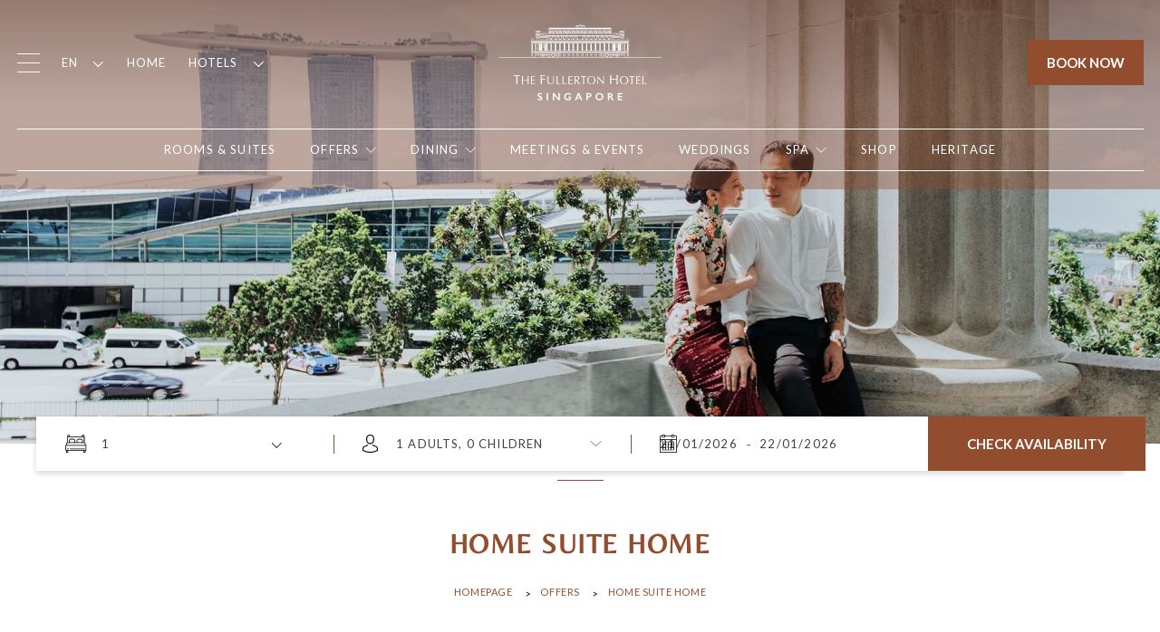

--- FILE ---
content_type: text/html; charset=UTF-8
request_url: https://www.fullertonhotels.com/fullerton-hotel-singapore/offers/home-suite-home
body_size: 14240
content:
<!doctype html>
<html dir="ltr" lang="en" data-lang="" data-template="dining-offers-property-details" data-template-source="fullerton">
<head>
<script>
	var galaxyInfo = {
		website_id: 877,
        tvs: 1,
	    cms_id: 16395,
	    iso: "en_US",
	    local: "en",
	    traduction_id: 1,
	    env: "prod",
	    domain_unique_id: "234a9c2f82987611d194cdc04c896ea5",
	    proxy_url: "https://tc.galaxy.tf",
	    proxy_key: "e8d7cd0c202e44784bfc41a80eaa285c",
	    proxy_url_lead: "https://tc.galaxy.tf/leads?key=e8d7cd0c202e44784bfc41a80eaa285c&glx-website-id=877&glx-trad-id=1",
	    proxy_user_pool_id: "",
	    item_previous:"21575",
	    item_current:"22097",
	    item_next_item:"15741",
	    item_count:"443",
	    auto_visibility_start: "",
	    auto_visibility_end: "",
	    visibility_redirect_url: "",
	    locales_theme:"/fullerton-hotel-singapore/json/locale/877/49/1",
	    live_website: true,
	    backstage: "https://www.travelclick-websolutions.com"
	}
	</script>
<script type="text/javascript" src="https://app.secureprivacy.ai/script/66020fdebd1ade3fe7e1d770.js"></script>
<script>
    window.addEventListener("sp_init", function (evt) {
        window.sp.switchLanguage('en');
    }, false);
</script>
<script>var galaxyGMS=function(){var e;return{isUserLoggedIn:function(){try{var r=sessionStorage.getItem("gms_profil_data")||localStorage.getItem("gms_profil_data");return!!(r&&(e=JSON.parse(r))&&e.firstName&&e.timestamp&&45>(+new Date-e.timestamp)/1e3/60)}catch(e){return!1}},userTierKey:function(){if(this.isUserLoggedIn()){var r=e.levelName;if("string"==typeof r)return r.toLowerCase().replace(/ /g,"_")}return!1}}}();</script>

<link rel="preconnect" href="https://fonts.gstatic.com" crossorigin />
<link rel="preload" as="style" href="https://fonts.googleapis.com/css?family=Lato:400,400i,700,700i&display=swap&subset=latin,latin-ext"><link rel="stylesheet" href="https://fonts.googleapis.com/css?family=Lato:400,400i,700,700i&display=swap&subset=latin,latin-ext" media="print" onload="this.media='all'"><noscript><link rel="stylesheet" href="https://fonts.googleapis.com/css?family=Lato:400,400i,700,700i&display=swap&subset=latin,latin-ext"/></noscript>
<link rel="preload" as="style" href="https://fonts.googleapis.com/css?family='Noto Sans TC':400,400i,700,700i&display=swap&subset=latin,latin-ext"><link rel="stylesheet" href="https://fonts.googleapis.com/css?family='Noto Sans TC':400,400i,700,700i&display=swap&subset=latin,latin-ext" media="print" onload="this.media='all'"><noscript><link rel="stylesheet" href="https://fonts.googleapis.com/css?family='Noto Sans TC':400,400i,700,700i&display=swap&subset=latin,latin-ext"/></noscript>
<link rel="preload" as="style" href="https://fonts.googleapis.com/css?family='Noto Sans SC':400,400i,700,700i&display=swap&subset=latin,latin-ext"><link rel="stylesheet" href="https://fonts.googleapis.com/css?family='Noto Sans SC':400,400i,700,700i&display=swap&subset=latin,latin-ext" media="print" onload="this.media='all'"><noscript><link rel="stylesheet" href="https://fonts.googleapis.com/css?family='Noto Sans SC':400,400i,700,700i&display=swap&subset=latin,latin-ext"/></noscript>
<meta name="viewport" content="width=device-width, initial-scale=1">
<link rel="stylesheet" href="/css/custom/877/49/main/6db43cba68188ba45eb4f50c193c9ba0/main.css">
<script type="text/javascript" src="//contact-api.inguest.com/bundles/revinatecontactapi/js/revinate-form.js?v=1" defer></script>


    



    


<script>
    var bookingConfig = {
        guests: {
            adults: {
                min: {
                    key: 'adult_id',
                    value: "1"
                },
                max: {
                    key: 'max_adult_id',
                    value: "3"
                } 
            },
            children: {
                min: {
                    value: "0"
                },
                max: {
                    key: 'max_children_id',
                    value: "3"
                }
            }
        },
        max_children_age_id: '11',
        
            min_date: "2022-08-01" || new Date()
        
    }

    if (bookingConfig.min_date == '0000-00-00' || new Date(bookingConfig.min_date) < new Date()) {
        bookingConfig.min_date = new Date();
    }
</script>

<script type="text/template" id="template-childages">
    <label>Child {count}</label>

    <div class="select">
        <select class="child-age-select p-2 js-dynamic-select text-lowercase" data-suffix="years old" data-min="0" data-max="11" required> </select>

        <img src="/integration/fullerton/public/images/svgs/ico-arrow-select.svg" alt="">
    </div><!-- /.select -->
</script>

<script type="text/template" id="newTabIndicator"><span class="sr-only">Opens in a new tab.</span></script>

<script type="text/javascript">
    var glxMapConfig = {
        load: {
			apiKey: 'AIzaSyBd_3L3avwmnTDXgVx9Jgd9GgSIr98Cbcg',
            version: 'v3'
        },
		assets: [{
            type: 'script',
            url: '/integration/fullerton/public/vendor/infobox.js'
        }]
	}
</script>

<script src="/integration/fullerton/public/vendor/jquery-3.1.1.min.js" defer></script>
<script src="/integration/fullerton/public/vendor/jquery-visible.js" defer></script>
<script src="/integration/fullerton/public/vendor/bootstrap.bundle.min.js" defer></script>

<script src="/integration/fullerton/public/js/bundle.js?v0cf58a65ddfa336b0b153d0a81572a9d" defer></script>
<link type="image/x-icon" href="https://image-tc.galaxy.tf/wipng-3gtnzrlbphzrdcz3z68pii1r5/favicon.png" rel="shortcut icon"/>
<script src="https://static.triptease.io/paperboy/ja5KO71Zgy.js?hotelKey=409342a66a8dbd609060c2e406749cbb9afde3a6" defer></script>

<style>

.form-reserve .form-actions{
	flex: 0 0 20% !important;
}

.footer__logo a {
  padding-right: 50px;
}

.subscribe__image{
  display:none;
}

.subscribe .subscribe__form{
  padding-left: 0px !important;
}

.main{
  padding-top: 0px !important;
}

.section__head{
  padding-bottom: 30px !important;
}

.footer__cta{
  display:none;
}

p a{
  color: #924C2E !important;
  text-decoration: none !important;
}
.section__head h3{
  margin-bottom: 1.5rem !important;
}
.footer .footer-list-links a{
	font-size:13px;
}

.rate__entry p{
  font-size:10px !important;
}
/*
@media (max-width: 767px){
.section-feed {
    display: none !important;
}
}
*/
.cc-window{
 font-size:10px !important; 
}

.section-text .section__head .section__entry ul{
  list-style-type: unset !important;
  display: block !important;
  color: #414141 !important;
  list-style-position: inside;
}
.section-text .section__head .section__entry ul li{
  display: list-item !important;
  color: #414141 !important;
}
.section-text .section__head .section__entry ul li+li{
  margin-left: 0px !important;
}

.nav {
    color: #fff;
    font-size: 13px !important;
    font-weight: 400;
    letter-spacing: 1.17px;
    text-transform: uppercase;
}
</style><style>
.section__entry{
  text-align: left !important;
}
.section__entry p{
  margin-bottom: 5px !important;
}
.section-text .section__head .section__entry ul{
  list-style-type: unset !important;
  display: block !important;
  color: #414141 !important;
}
.section-text .section__head .section__entry ul li{
  display: list-item !important;
  color: #414141 !important;
}
.section-text .section__head .section__entry ul li+li{
  margin-left: 0px !important;
}

</style>

<style>
.btn--gold {
color:white !important;
}

.btn--gold:hover {
color:#ae946e !important;
text-decoration: none !important;
}
</style>
<title>Home Suite Home | Offers | The Fullerton Hotel Singapore</title>
<meta name="description" content="Enjoy up to 25&nbsp;percent off a luxurious suite stay amidst&nbsp;historic splendour and contemporary grandeur." />
<meta name="keywords" content="" />
<meta property="og:site_name" content="Fullerton Singapore" />
<meta http-equiv="content-type" content="text/html; charset=UTF-8" />
<meta name="robots" content="index, follow" />
<link rel="canonical" href="https://www.fullertonhotels.com/fullerton-hotel-singapore/offers/home-suite-home" />
<link rel="alternate" href="https://www.fullertonhotels.com/fullerton-hotel-singapore/offers/home-suite-home" hreflang="EN" />
<link rel="alternate" href="https://www.fullertonhotels.com/zh/fullerton-hotel-singapore/offers/home-suite-home" hreflang="zh-Hans" />
<link rel="alternate" href="https://www.fullertonhotels.com/ja/fullerton-hotel-singapore/offers/home-suite-home" hreflang="ja" />
<meta property="og:url" content="/fullerton-hotel-singapore/offers/home-suite-home" />
<meta property="og:title" content="Home Suite Home | Offers | The Fullerton Hotel Singapore" />
<meta property="og:description" content="Enjoy up to 25&nbsp;percent off a luxurious suite stay amidst&nbsp;historic splendour and contemporary grandeur." />
<meta property="og:locale" content="en_US" />
<meta property="og:image" content="https://image-tc.galaxy.tf/wijpeg-6cppcujn6a4xi90ri1r9ei1y3/offers-details_og-image.jpg" />
<script type="application/ld+json">{"@context":"https:\/\/schema.org","@type":"BreadcrumbList","itemListElement":[{"@type":"ListItem","position":1,"item":{"@id":"https:\/\/www.fullertonhotels.com\/fullerton-hotel-singapore","name":"Homepage"}},{"@type":"ListItem","position":2,"item":{"@id":"https:\/\/www.fullertonhotels.com\/fullerton-hotel-singapore\/offers","name":"Offers"}},{"@type":"ListItem","position":3,"item":{"@id":"https:\/\/www.fullertonhotels.com\/fullerton-hotel-singapore\/offers\/home-suite-home","name":"Home suite home"}}]}</script>
<script type="application/ld+json">{"@context":"https:\/\/schema.org","@type":"Product","name":"Home Suite Home","description":"Enjoy up to 25&nbsp;percent off a luxurious suite stay amidst&nbsp;historic splendour and contemporary grandeur.","image":"https:\/\/image-tc.galaxy.tf\/wijpeg-3ks3lqfvqeytj08bkvd03o7cy\/026-min.jpg","offers":{"@type":"Offer","price":"0","priceCurrency":""}}</script>
<script>var websiteID = 877;</script>
<script>var cms = 16395</script>
<script>var ts_roll_up_tracking = 'enabled';</script>
<script> var ts_analytics = {"booking_engine_hotel_id":"27212","hotel_bid":"","master_brand_bid":863579,"brand_bid":"","master_brand_chain_id":""}</script>
<script>
window.dataLayer = window.dataLayer || [];
var dl = {"pageLanguage":"en","tvs":"tvs_yes","websiteLanguage":"en","pageSection":"not_applicable","pageSubSection":"not_applicable","contentGroup":"not_applicable","globalProduct":"web","event":"datalayer-first-render","productPurchased":"custom","propertyWebsiteLanguages":4,"webHostname":"fullertonhotels.com","parentHostname":"fullertonhotels.com"};
				dl.loggedIn = galaxyGMS.isUserLoggedIn() ? "yes" : "no";
				dl.memberTier = galaxyGMS.userTierKey() ? galaxyGMS.userTierKey() : "null";
window.dataLayer.push(dl);
</script>
<script>(function(w,d,s,l,i){w[l]=w[l]||[];w[l].push({'gtm.start':
		new Date().getTime(),event:'gtm.js'});var f=d.getElementsByTagName(s)[0],
		j=d.createElement(s),dl=l!='dataLayer'?'&l='+l:'';j.async=true;j.src=
		'https://www.googletagmanager.com/gtm.js?id='+i+dl;f.parentNode.insertBefore(j,f);
		})(window,document,'script','dataLayer','GTM-TL2MM4B');
		</script>

<style>
/* For WYSIWYG content, CSS class are added to figure/images instead of relying only on inline style attribute. These images have the class "glx-cke5-image" added so we can target them safely. */
figure.image_resized.glx-cke5-image[style*="width"] img {
    width: 100%;
    height: auto;
}
</style>
<script>
				(function(w,d,s,l,i){w[l]=w[l]||[];w[l].push({'gtm.start':
				new Date().getTime(),event:'gtm.js'});var f=d.getElementsByTagName(s)[0],
				j=d.createElement(s),dl=l!='dataLayer'?'&l='+l:'';j.async=true;j.src=
				'https://www.googletagmanager.com/gtm.js?id='+i+dl;f.parentNode.insertBefore(j,f);
				})(window,document,'script','dataLayer','GTM-N4RWRM');
				</script>
<script>_dynamic_base = "https://dynamic.travelclick-websolutions.com"</script>
</head>
<body class="g_dining-offers-property-details no-js" data-aria-default="Open in new tab">
	<script>document.body.classList.remove("no-js");document.body.classList.add('js-loading');</script>

	

	<div class="wrapper">
		<div class="header-push"></div><!-- /.header-push -->

		<header id="main-header"class="header">
			
			
			<a href="#main" class="skip-main btn btn--gold" aria-label="Click here to skip to main content">
    Skip to main content
</a>

<div class="container container--large hide-on-scroll cms-hide-tablet cms-hide-mobile">
    <div class="d-flex align-items-center justify-content-between pt-4 pb-5 position-relative">
        <div class="d-flex align-items-center">
            <div class="mr-4 d-inline-flex">
                <button class="btn-menu js-more-menu" aria-label="Click to open the menu">
    <span></span>
    <span></span>
    <span></span>
</button>
            </div>

        
            <div class="select select-custom select-custom-alt language-switcher">
    <select name="language" class="js-select-redirect">
        <option value="" selected hidden disabled data-language="en"> EN </option>

                    <option value="/zh/fullerton-hotel-singapore/offers/home-suite-home" data-language="zh">中文 （简体）</option>
                    <option value="/ja/fullerton-hotel-singapore/offers/home-suite-home" data-language="ja">日本語</option>
            </select>
</div><!-- /.select -->

        

            <nav class="nav mx-4">
                
    <ul>
        <li>
            <a href="/" >
                Home
            </a>
        </li>
    </ul>

            </nav>

            
                <div class="select select-custom select-custom-alt hotel-list d-none d-md-block d-lg-block">
    <select name="hotel" class="js-select-redirect hotel-list-select">
        <option value="" selected disabled> Hotels </option>
<option value="/fullerton-hotel-singapore" >The Fullerton Hotel Singapore</option>
<option value="/fullerton-bay-hotel-singapore" >The Fullerton Bay Hotel Singapore</option>
<option value="/fullerton-hotel-sydney" >The Fullerton Hotel Sydney</option>
<option value="/fullerton-ocean-park-hotel-hongkong" >The Fullerton Ocean Park Hotel Hong Kong</option>
    </select>
</div><!-- /.select -->

            
        </div>

        <div class="position-absolute left-1/2 transform -translate-x-1/2">
            
    <a id="header__wrapper-link" href="/fullerton-hotel-singapore"  aria-label="Click to go back to the Homepage">
        
            <picture>
                
                    <source srcset="https://image-tc.galaxy.tf/wisvg-eatlyxjs2hp86a8h1igs4shiz/the-fullerton-hotel-singapore-logo.svg" media="(max-width: 991px)">
                
                
                <img class="logo hide-on-scroll" src="https://image-tc.galaxy.tf/wisvg-dfpgz3bth5kw5eb15cjbiq3ql/logo.svg" alt="Official white logo of The Fullerton Hotel Singapore" fetchpriority="high" width="180" height="47" style="width:px">
            </picture>
        

        
            <picture>
                
                    <source srcset="https://image-tc.galaxy.tf/wisvg-eatlyxjs2hp86a8h1igs4shiz/the-fullerton-hotel-singapore-logo.svg" media="(max-width: 991px)">
                

                <img class="logo show-on-scroll" src="https://image-tc.galaxy.tf/wisvg-eatlyxjs2hp86a8h1igs4shiz/the-fullerton-hotel-singapore-logo.svg" alt="Official logo of The Fullerton Hotel Singapore" loading="lazy" width="120" height="44">
            </picture>
        
    </a>

 
        </div>
        
            <button class="btn btn--gold js-booking-mask js-trigger-open-collapse hidden-xs" aria-label="Click to open the booking mask">
                Book Now
            </button>
        
    </div>

    <div class="header__menu">
        <nav class="nav">
    <ul class="nav-list">
                <li class="nav-item ">
            <a href="/fullerton-hotel-singapore/rooms-and-suites" >
                <span>Rooms & Suites</span>

                             </a>

                     </li>
                <li class="nav-item current">
            <a href="/fullerton-hotel-singapore/offers" >
                <span>Offers</span>

                                    <img data-src="/integration/fullerton/public/images/svgs/ico-arrow-down.svg" class="lazyload">
                             </a>

                              <ul class="second-nav-list">
                                            <li class="second-nav-item">
                            <a href="/fullerton-hotel-singapore/offers/room-offers" >Room Offers</a>
                        </li>
                                            <li class="second-nav-item">
                            <a href="/fullerton-hotel-singapore/offers/dining-offers" >Dining Offers</a>
                        </li>
                                            <li class="second-nav-item">
                            <a href="/fullerton-hotel-singapore/offers/spa-offers" >Spa Offers</a>
                        </li>
                                            <li class="second-nav-item">
                            <a href="/fullerton-hotel-singapore/offers/fullerton-experiences" >Experiences</a>
                        </li>
                                     </ul>
                      </li>
                <li class="nav-item ">
            <a href="https://www.fullertonhotels.com/fullerton-hotel-singapore/dining/restaurants-and-bars" >
                <span>Dining</span>

                                    <img data-src="/integration/fullerton/public/images/svgs/ico-arrow-down.svg" class="lazyload">
                             </a>

                              <ul class="second-nav-list">
                                            <li class="second-nav-item">
                            <a href="/fullerton-hotel-singapore/dining/restaurants-and-bars" >Restaurants and Bars</a>
                        </li>
                                            <li class="second-nav-item">
                            <a href="/fullerton-hotel-singapore/dining/year-of-the-horse-celebrations" >Lunar New Year</a>
                        </li>
                                            <li class="second-nav-item">
                            <a href="https://www.fullertonhotels.com/dining/valentine-s-day" >Valentine's Day</a>
                        </li>
                                            <li class="second-nav-item">
                            <a href="/fullerton-hotel-singapore/dining/dining-offers" >Dining Offers</a>
                        </li>
                                            <li class="second-nav-item">
                            <a href="/fullerton-hotel-singapore/dining/in-room-dining" >In-Room Dining</a>
                        </li>
                                     </ul>
                      </li>
                <li class="nav-item ">
            <a href="/fullerton-hotel-singapore/meetings-and-events" >
                <span>Meetings & Events</span>

                             </a>

                     </li>
                <li class="nav-item ">
            <a href="/fullerton-hotel-singapore/weddings" >
                <span>Weddings</span>

                             </a>

                     </li>
                <li class="nav-item ">
            <a href="/fullerton-hotel-singapore/spa" >
                <span>SPA</span>

                                    <img data-src="/integration/fullerton/public/images/svgs/ico-arrow-down.svg" class="lazyload">
                             </a>

                              <ul class="second-nav-list">
                                            <li class="second-nav-item">
                            <a href="https://www.fullertonhotels.com/fullerton-hotel-singapore/facilities/gym" >Gym Facilities</a>
                        </li>
                                     </ul>
                      </li>
                <li class="nav-item ">
            <a href="https://shop.fullertonhotels.com" target="_blank">
                <span>Shop</span>

                             </a>

                     </li>
                <li class="nav-item ">
            <a href="https://www.fullertonhotels.com/the-fullerton-heritage-singapore" target="_blank">
                <span>Heritage</span>

                             </a>

                     </li>
                <li class="nav-item ">
            <a href="https://panomatics.com/vr/id/881/index.html" target="_blank">
                <span>Virtual Tour</span>

                             </a>

                     </li>
                <li class="nav-item ">
            <a href="/fullerton-hotel-singapore/facilities" >
                <span>Facilities</span>

                             </a>

                     </li>
                <li class="nav-item ">
            <a href="/fullerton-hotel-singapore/retail" >
                <span>Retail</span>

                                    <img data-src="/integration/fullerton/public/images/svgs/ico-arrow-down.svg" class="lazyload">
                             </a>

                              <ul class="second-nav-list">
                                            <li class="second-nav-item">
                            <a href="/fullerton-hotel-singapore/retail/retail-offers" >Retail Offers</a>
                        </li>
                                     </ul>
                      </li>
                <li class="nav-item ">
            <a href="/fullerton-hotel-singapore/around-you" >
                <span>Around You</span>

                             </a>

                     </li>
                <li class="nav-item ">
            <a href="https://www.fullertonhotels.com/I-Prefer-hotel-rewards" target="_blank">
                <span>I PREFER</span>

                             </a>

                     </li>
                <li class="nav-item ">
            <a href="/fullerton-hotel-singapore/contact-us" >
                <span>Contact us</span>

                             </a>

                     </li>
            </ul>
</nav>


<style>
    
        .nav > ul > li:nth-child(n + 8) ~ li {
            display: none;
        }
    
</style>
    </div><!-- /.header__menu -->
</div><!-- /.container container--large -->

<div class="container container--large bg-white show-on-scroll cms-hide-tablet cms-hide-mobile">
    <div class="d-flex align-items-center justify-content-between">
        <div class="d-flex align-items-center"> 
            
    <a id="header__wrapper-link" href="/fullerton-hotel-singapore"  aria-label="Click to go back to the Homepage">
        
            <picture>
                
                    <source srcset="https://image-tc.galaxy.tf/wisvg-eatlyxjs2hp86a8h1igs4shiz/the-fullerton-hotel-singapore-logo.svg" media="(max-width: 991px)">
                
                
                <img class="logo hide-on-scroll" src="https://image-tc.galaxy.tf/wisvg-dfpgz3bth5kw5eb15cjbiq3ql/logo.svg" alt="Official white logo of The Fullerton Hotel Singapore" fetchpriority="high" width="180" height="47" style="width:px">
            </picture>
        

        
            <picture>
                
                    <source srcset="https://image-tc.galaxy.tf/wisvg-eatlyxjs2hp86a8h1igs4shiz/the-fullerton-hotel-singapore-logo.svg" media="(max-width: 991px)">
                

                <img class="logo show-on-scroll" src="https://image-tc.galaxy.tf/wisvg-eatlyxjs2hp86a8h1igs4shiz/the-fullerton-hotel-singapore-logo.svg" alt="Official logo of The Fullerton Hotel Singapore" loading="lazy" width="120" height="44">
            </picture>
        
    </a>

 

            <div class="ml-4 py-3">
                <nav class="nav">
    <ul class="nav-list">
                <li class="nav-item ">
            <a href="/fullerton-hotel-singapore/rooms-and-suites" >
                <span>Rooms & Suites</span>

                             </a>

                     </li>
                <li class="nav-item current">
            <a href="/fullerton-hotel-singapore/offers" >
                <span>Offers</span>

                                    <img data-src="/integration/fullerton/public/images/svgs/ico-arrow-down.svg" class="lazyload">
                             </a>

                              <ul class="second-nav-list">
                                            <li class="second-nav-item">
                            <a href="/fullerton-hotel-singapore/offers/room-offers" >Room Offers</a>
                        </li>
                                            <li class="second-nav-item">
                            <a href="/fullerton-hotel-singapore/offers/dining-offers" >Dining Offers</a>
                        </li>
                                            <li class="second-nav-item">
                            <a href="/fullerton-hotel-singapore/offers/spa-offers" >Spa Offers</a>
                        </li>
                                            <li class="second-nav-item">
                            <a href="/fullerton-hotel-singapore/offers/fullerton-experiences" >Experiences</a>
                        </li>
                                     </ul>
                      </li>
                <li class="nav-item ">
            <a href="https://www.fullertonhotels.com/fullerton-hotel-singapore/dining/restaurants-and-bars" >
                <span>Dining</span>

                                    <img data-src="/integration/fullerton/public/images/svgs/ico-arrow-down.svg" class="lazyload">
                             </a>

                              <ul class="second-nav-list">
                                            <li class="second-nav-item">
                            <a href="/fullerton-hotel-singapore/dining/restaurants-and-bars" >Restaurants and Bars</a>
                        </li>
                                            <li class="second-nav-item">
                            <a href="/fullerton-hotel-singapore/dining/year-of-the-horse-celebrations" >Lunar New Year</a>
                        </li>
                                            <li class="second-nav-item">
                            <a href="https://www.fullertonhotels.com/dining/valentine-s-day" >Valentine's Day</a>
                        </li>
                                            <li class="second-nav-item">
                            <a href="/fullerton-hotel-singapore/dining/dining-offers" >Dining Offers</a>
                        </li>
                                            <li class="second-nav-item">
                            <a href="/fullerton-hotel-singapore/dining/in-room-dining" >In-Room Dining</a>
                        </li>
                                     </ul>
                      </li>
                <li class="nav-item ">
            <a href="/fullerton-hotel-singapore/meetings-and-events" >
                <span>Meetings & Events</span>

                             </a>

                     </li>
                <li class="nav-item ">
            <a href="/fullerton-hotel-singapore/weddings" >
                <span>Weddings</span>

                             </a>

                     </li>
                <li class="nav-item ">
            <a href="/fullerton-hotel-singapore/spa" >
                <span>SPA</span>

                                    <img data-src="/integration/fullerton/public/images/svgs/ico-arrow-down.svg" class="lazyload">
                             </a>

                              <ul class="second-nav-list">
                                            <li class="second-nav-item">
                            <a href="https://www.fullertonhotels.com/fullerton-hotel-singapore/facilities/gym" >Gym Facilities</a>
                        </li>
                                     </ul>
                      </li>
                <li class="nav-item ">
            <a href="https://shop.fullertonhotels.com" target="_blank">
                <span>Shop</span>

                             </a>

                     </li>
                <li class="nav-item ">
            <a href="https://www.fullertonhotels.com/the-fullerton-heritage-singapore" target="_blank">
                <span>Heritage</span>

                             </a>

                     </li>
                <li class="nav-item ">
            <a href="https://panomatics.com/vr/id/881/index.html" target="_blank">
                <span>Virtual Tour</span>

                             </a>

                     </li>
                <li class="nav-item ">
            <a href="/fullerton-hotel-singapore/facilities" >
                <span>Facilities</span>

                             </a>

                     </li>
                <li class="nav-item ">
            <a href="/fullerton-hotel-singapore/retail" >
                <span>Retail</span>

                                    <img data-src="/integration/fullerton/public/images/svgs/ico-arrow-down.svg" class="lazyload">
                             </a>

                              <ul class="second-nav-list">
                                            <li class="second-nav-item">
                            <a href="/fullerton-hotel-singapore/retail/retail-offers" >Retail Offers</a>
                        </li>
                                     </ul>
                      </li>
                <li class="nav-item ">
            <a href="/fullerton-hotel-singapore/around-you" >
                <span>Around You</span>

                             </a>

                     </li>
                <li class="nav-item ">
            <a href="https://www.fullertonhotels.com/I-Prefer-hotel-rewards" target="_blank">
                <span>I PREFER</span>

                             </a>

                     </li>
                <li class="nav-item ">
            <a href="/fullerton-hotel-singapore/contact-us" >
                <span>Contact us</span>

                             </a>

                     </li>
            </ul>
</nav>


<style>
    
        .nav > ul > li:nth-child(n + 8) ~ li {
            display: none;
        }
    
</style>
            </div>
        </div>

        <div class="d-flex align-items-center justify-content-end py-3">
            <div class="mr-4 d-inline-flex">
                <button class="btn-menu js-more-menu" aria-label="Click to open the menu">
    <span></span>
    <span></span>
    <span></span>
</button>
            </div>
            
                <button class="btn btn--gold js-booking-mask js-trigger-open-collapse hidden-xs" aria-label="Click to open the booking mask">
                    Book Now
                </button>
            
        </div>	
    </div>
</div>

<div class="container container--large bg-white cms-hide-desktop">
    <div class="d-flex align-items-center justify-content-between min-h-11 py-3">
        <div class="mr-4 d-inline-flex">
            <button class="btn-menu js-more-menu" aria-label="Click to open the menu">
    <span></span>
    <span></span>
    <span></span>
</button>
        </div>

        <div class="position-absolute left-1/2 transform -translate-x-1/2">
            
    <a id="header__wrapper-link" href="/fullerton-hotel-singapore"  aria-label="Click to go back to the Homepage">
        
            <picture>
                
                    <source srcset="https://image-tc.galaxy.tf/wisvg-eatlyxjs2hp86a8h1igs4shiz/the-fullerton-hotel-singapore-logo.svg" media="(max-width: 991px)">
                
                
                <img class="logo hide-on-scroll" src="https://image-tc.galaxy.tf/wisvg-dfpgz3bth5kw5eb15cjbiq3ql/logo.svg" alt="Official white logo of The Fullerton Hotel Singapore" fetchpriority="high" width="180" height="47" style="width:px">
            </picture>
        

        
            <picture>
                
                    <source srcset="https://image-tc.galaxy.tf/wisvg-eatlyxjs2hp86a8h1igs4shiz/the-fullerton-hotel-singapore-logo.svg" media="(max-width: 991px)">
                

                <img class="logo show-on-scroll" src="https://image-tc.galaxy.tf/wisvg-eatlyxjs2hp86a8h1igs4shiz/the-fullerton-hotel-singapore-logo.svg" alt="Official logo of The Fullerton Hotel Singapore" loading="lazy" width="120" height="44">
            </picture>
        
    </a>

 
        </div>
    
        <div class="select select-custom select-custom-alt language-switcher">
    <select name="language" class="js-select-redirect">
        <option value="" selected hidden disabled data-language="en"> EN </option>

                    <option value="/zh/fullerton-hotel-singapore/offers/home-suite-home" data-language="zh">中文 （简体）</option>
                    <option value="/ja/fullerton-hotel-singapore/offers/home-suite-home" data-language="ja">日本語</option>
            </select>
</div><!-- /.select -->

    
    </div>
</div>
<div class="booking js-loop-trap__container">
    <button type="button" class="js-booking-mask d-inline-flex bg-transparent border-0 absolute top-0 right-0 z-10 p-4" aria-label="Close Booking Mask">
        <svg fill="currentColor" xmlns="http://www.w3.org/2000/svg" width="24" height="24" viewBox="0 0 24 24">
    <title>Close</title>
    <path d="M13.431,11.827l9.891-9.891a1.134,1.134,0,0,0-1.6-1.6l-9.891,9.891L1.936.333a1.134,1.134,0,0,0-1.6,1.6l9.891,9.891L.333,21.718a1.134,1.134,0,1,0,1.6,1.6l9.891-9.891,9.891,9.891a1.134,1.134,0,1,0,1.6-1.6Z" transform="translate(0.001 0.001)"/>
</svg>
  
    </button>
    
    <div class="d-flex flex-column min-h-screen p-5 <md:justify-content-center justify-content-center container">
        
            
        
            
<form action="https://secure.fullertonhotels.com?Hotel=27212&Chain=10237&template=rSINFH&shell=rSINFH&brand=FULLERTON&start=availresults" method="get" class="js-booking-form js-datepicker">
    <div class="row">
        <div class="col-md-6 booking__calendar">
            <div class="calendar js-datepicker-container"></div><!-- /.calendar -->
        </div>
    
        <div class="col-md-6 booking__content">
            <div class="border-1 border-primary-500 p-5">
                <h6 class="h6 text-base text-primary-500"> Booking Details </h6>
    
                
    
                <div class="js-datepicker-fields">
                    <div class="form__controls position-relative py-3">
                        <label for="calendar-check-in" class="hidden">Check In</label>
                        <input type="text" name="datein" id="calendar-check-in-single" class="field field--left js-datepicker-large-start" placeholder="Check In" readonly required/>
                    </div><!-- /.form__controls -->
    
                    <div class="form__controls position-relative py-3">
                        <label for="calendar-check-out" class="hidden">Check Out</label>
                        <input type="text" name="dateout" id="calendar-check-out-single" class="field field--right js-datepicker-large-end" placeholder="Check Out" readonly required />
                    </div><!-- /.form__controls -->
                </div><!-- /.js-datepicker-fields -->
    
                <div class="row">
                    <div class="col-4">
                        <div class="form__controls py-3">
                            <label for="rooms" class="text-uppercase text-sm text-gray-800 opacity-70">Rooms</label>
                        
                            <div class="select">
                                <select name="rooms" class="p-2" id="rooms">
                                    <option selected value="1">1</option>
                                    <option value="2">2</option>
                                    <option value="3">3</option>
                                </select>
                        
                                <img src="/integration/fullerton/public/images/svgs/ico-arrow-select.svg" alt="Arrow select icon" loading="lazy" width="17" height="9">
                            </div><!-- /.select -->
                        </div><!-- /.form__controls -->
                    </div>
    
                    <div class="col-4">
                        <div class="form__controls py-3">
                            <label for="adults" class="text-uppercase text-sm text-gray-800 opacity-70">Adults</label>
                        
                            <div class="select">
                                <select class="p-2 js-dynamic-select" name="adults" id="adults" data-min="1" data-max="3" required> </select>
                        
                                <img src="/integration/fullerton/public/images/svgs/ico-arrow-select.svg" alt="Arrow select icon" loading="lazy" width="17" height="9">
                            </div><!-- /.select -->
                        </div><!-- /.form__controls -->
                    </div>
                    
    
                    
                        <div class="col-4">
                            <div class="form__controls py-3">
                                <label for="children" class="text-uppercase text-sm text-gray-800 opacity-70">Children</label>
                            
                                <div class="select">
                                    <select class="p-2 js-dynamic-select" name="children" id="children" data-min="0" data-max="3" required> </select>
                            
                                    <img src="/integration/fullerton/public/images/svgs/ico-arrow-select.svg" alt="Arrow select icon" loading="lazy" width="17" height="9">
                                </div><!-- /.select -->
                            </div><!-- /.form__controls -->
                        </div>
                        <input type="hidden" name="childages">
                    
                </div><!-- /.form__row -->
    
                										
                    <div class="form__row form__row--flex flex-wrap js-template-childages-container hidden"></div>
                
    
                
                    
                
    
                <footer class="pt-4 d-flex justify-content-end">
                    <button class="btn btn--gold btn--block js-galaxy-book-body" type="submit" aria-label="RATES & AVAILABILITY Close booking Mask">
                        RATES & AVAILABILITY
                    </button>
                </footer>
            </div>
        </div>
    </div>
</form>
        
    </div> <!-- /.container -->
</div><!-- /.booking -->

<div id="sidebar" class="more-menu more-menu-property js-loop-trap__container">
    <button class="close-more-menu js-more-menu" aria-label="Click to close the menu">
        <img src="/integration/fullerton/public/images/svgs/close.svg" alt="Close icon" width="20" height="20" loading="lazy">
    </button>

    
        <img class="menu__logo lazyload" data-src="https://image-tc.galaxy.tf/wisvg-eatlyxjs2hp86a8h1igs4shiz/the-fullerton-hotel-singapore-logo.svg" alt="Official logo of The Fullerton Hotel Singapore" width="182" height="64">
    

    <div class="menu__container js-toggle-link">
        
            <div class="menu-list-links mb-0 pb-0 cms-hide-tablet cms-hide-desktop" style="border-bottom: 0;">
                
    <ul>
        <li>
            <a href="/" >
                Home
            </a>
        </li>
    </ul>

            </div>

            
                <div class="select select-custom select-custom-alt hotel-list d-none d-md-block d-lg-block">
    <select name="hotel" class="js-select-redirect hotel-list-select">
        <option value="" selected disabled> Hotels </option>
<option value="/fullerton-hotel-singapore" >The Fullerton Hotel Singapore</option>
<option value="/fullerton-bay-hotel-singapore" >The Fullerton Bay Hotel Singapore</option>
<option value="/fullerton-hotel-sydney" >The Fullerton Hotel Sydney</option>
<option value="/fullerton-ocean-park-hotel-hongkong" >The Fullerton Ocean Park Hotel Hong Kong</option>
    </select>
</div><!-- /.select -->

            
            
            <div class="menu-list-links">
    <ul>
                <li class="            ">
            <a href="/fullerton-hotel-singapore/rooms-and-suites" >
                <span>Rooms & Suites</span>
                            </a>
                    </li>
                <li class="current                          has-dropdown
            ">
            <a href="/fullerton-hotel-singapore/offers" >
                <span>Offers</span>
                                    <img src="/integration/fullerton/public/images/svgs/ico-arrow-down-black.svg" alt="Icon Arrow Down" width="12" height="7" loading="lazy">
                            </a>
                            <ul style="display:none;">
                                            <li>
                            <a href="/fullerton-hotel-singapore/offers/room-offers" class="header__navigation__item__subnav__link">Room Offers</a>
                        </li>
                                            <li>
                            <a href="/fullerton-hotel-singapore/offers/dining-offers" class="header__navigation__item__subnav__link">Dining Offers</a>
                        </li>
                                            <li>
                            <a href="/fullerton-hotel-singapore/offers/spa-offers" class="header__navigation__item__subnav__link">Spa Offers</a>
                        </li>
                                            <li>
                            <a href="/fullerton-hotel-singapore/offers/fullerton-experiences" class="header__navigation__item__subnav__link">Experiences</a>
                        </li>
                                    </ul>
                    </li>
                <li class="                          has-dropdown
            ">
            <a href="https://www.fullertonhotels.com/fullerton-hotel-singapore/dining/restaurants-and-bars" >
                <span>Dining</span>
                                    <img src="/integration/fullerton/public/images/svgs/ico-arrow-down-black.svg" alt="Icon Arrow Down" width="12" height="7" loading="lazy">
                            </a>
                            <ul style="display:none;">
                                            <li>
                            <a href="/fullerton-hotel-singapore/dining/restaurants-and-bars" class="header__navigation__item__subnav__link">Restaurants and Bars</a>
                        </li>
                                            <li>
                            <a href="/fullerton-hotel-singapore/dining/year-of-the-horse-celebrations" class="header__navigation__item__subnav__link">Lunar New Year</a>
                        </li>
                                            <li>
                            <a href="https://www.fullertonhotels.com/dining/valentine-s-day" class="header__navigation__item__subnav__link">Valentine's Day</a>
                        </li>
                                            <li>
                            <a href="/fullerton-hotel-singapore/dining/dining-offers" class="header__navigation__item__subnav__link">Dining Offers</a>
                        </li>
                                            <li>
                            <a href="/fullerton-hotel-singapore/dining/in-room-dining" class="header__navigation__item__subnav__link">In-Room Dining</a>
                        </li>
                                    </ul>
                    </li>
                <li class="            ">
            <a href="/fullerton-hotel-singapore/meetings-and-events" >
                <span>Meetings & Events</span>
                            </a>
                    </li>
                <li class="            ">
            <a href="/fullerton-hotel-singapore/weddings" >
                <span>Weddings</span>
                            </a>
                    </li>
                <li class="                          has-dropdown
            ">
            <a href="/fullerton-hotel-singapore/spa" >
                <span>SPA</span>
                                    <img src="/integration/fullerton/public/images/svgs/ico-arrow-down-black.svg" alt="Icon Arrow Down" width="12" height="7" loading="lazy">
                            </a>
                            <ul style="display:none;">
                                            <li>
                            <a href="https://www.fullertonhotels.com/fullerton-hotel-singapore/facilities/gym" class="header__navigation__item__subnav__link">Gym Facilities</a>
                        </li>
                                    </ul>
                    </li>
                <li class="            ">
            <a href="https://shop.fullertonhotels.com" target="_blank">
                <span>Shop</span>
                            </a>
                    </li>
                <li class="            ">
            <a href="https://www.fullertonhotels.com/the-fullerton-heritage-singapore" target="_blank">
                <span>Heritage</span>
                            </a>
                    </li>
                <li class="            ">
            <a href="https://panomatics.com/vr/id/881/index.html" target="_blank">
                <span>Virtual Tour</span>
                            </a>
                    </li>
                <li class="            ">
            <a href="/fullerton-hotel-singapore/facilities" >
                <span>Facilities</span>
                            </a>
                    </li>
                <li class="                          has-dropdown
            ">
            <a href="/fullerton-hotel-singapore/retail" >
                <span>Retail</span>
                                    <img src="/integration/fullerton/public/images/svgs/ico-arrow-down-black.svg" alt="Icon Arrow Down" width="12" height="7" loading="lazy">
                            </a>
                            <ul style="display:none;">
                                            <li>
                            <a href="/fullerton-hotel-singapore/retail/retail-offers" class="header__navigation__item__subnav__link">Retail Offers</a>
                        </li>
                                    </ul>
                    </li>
                <li class="            ">
            <a href="/fullerton-hotel-singapore/around-you" >
                <span>Around You</span>
                            </a>
                    </li>
                <li class="            ">
            <a href="https://www.fullertonhotels.com/I-Prefer-hotel-rewards" target="_blank">
                <span>I PREFER</span>
                            </a>
                    </li>
                <li class="            ">
            <a href="/fullerton-hotel-singapore/contact-us" >
                <span>Contact us</span>
                            </a>
                    </li>
            </ul>
</div><!-- /.menu__links -->

        
            <div class="menu-list-links footer-links">
                <ul>
	
</ul><!-- /.footer__links -->


                <ul class="footer-list-links ">
<li>
	<a href="/about-us"  aria-label="Click to open About Us">
		About Us
	</a>
</li>
<li>
	<a href="/about-us/awards"  aria-label="Click to open Awards">
		Awards
	</a>
</li>
<li>
	<a href="/pressroom"  aria-label="Click to open Press Room">
		Press Room
	</a>
</li>
<li>
	<a href="/fullerton-hotel-singapore/careers-at-the-fullerton-singapore" target="_blank"  aria-label="Click to open Careers">
		Careers
	</a>
</li>
<li>
	<a href="https://www.fullertonhotels.com/I-Prefer-hotel-rewards" target="_blank"  aria-label="Click to open I prefer">
		I prefer
	</a>
</li>
</ul><!-- /.footer-list-links -->


                <ul class="footer-list-links "><li>
	<a href="/fullerton-hotel-singapore/contact-us"  aria-label="Click to open Contact Us">
		Contact Us
	</a>
</li>
<li>
	<a href="https://shop.fullertonhotels.com/" target="_blank"  aria-label="Click to open Shop">
		Shop
	</a>
</li>
<li>
	<a href="/privacy-policy" target="_blank"  aria-label="Click to open Privacy Policy">
		Privacy Policy
	</a>
</li>
<li>
	<a href="/terms-of-use" target="_blank"  aria-label="Click to open Terms of Use">
		Terms of Use
	</a>
</li>
</ul><!-- /.list-more-links -->

            </div><!-- /.menu__links -->
        

        <div class="menu__actions">
            <div class="subscribe">
	<div class="subscribe__form w-full">
		<form action="/fullerton-hotel-singapore/newsletter-sign-up" method="post" class="footer-newslatter_form  js-redirect-form footer-newsletter-js-form" data-redirect="/fullerton-hotel-singapore/newsletter-sign-up" target="_blank" >
			
				<h6 class="h6"><b>Get in touch</b></h6>
			

			
				<div class="subscribe__entry">
					<p>Sign up now to receive special offers and promotions</p>

				</div><!-- /.subscribe__entry -->
			

			<div class="subscribe__actions">
				<label for="mail" class="hidden">Email</label>
				<input type="email" id="mail" name="mail" placeholder="Enter your email" class="footer-newslatter_form--input subscribe__field js-email-store">

				<button type="submit" class="subscribe__btn footer-newslatter_form--submit" aria-label="Click to Subscribe">
					<img src="/integration/fullerton/public/images/svgs/ico-arrow-right.svg" alt="Icon Arrow Right" aria-label="<b>Get in touch</b>" loading="lazy" width="10" height="19">
				</button>
			</div><!-- /.subscribe__actions -->
		</form>
	</div><!-- /.subscribe__form -->
</div><!-- /.subscribe -->

            <div class="menu__aside">
                <div class="socials">
     <p>Follow Us</p> 

	<ul>

	<li>
		<a href="https://www.facebook.com/fullertonhotelsg/" target="_blank" >
			<img src="https://image-tc.galaxy.tf/wipng-3emq1cmucajoimmnay4bm91se/facebook-app-symbol-1.png?width=40" alt="Vector illustration of Facebook used at The Fullerton Hotel Singapore" class="w-auto h-5" width="40" height="21" loading="lazy">
		</a>
	</li>


	<li>
		<a href="https://www.instagram.com/fullertonhotelsg/" target="_blank" >
			<img src="https://image-tc.galaxy.tf/wipng-4s0d5g8hvh04c44oaslluddjb/instagram-1.png?width=40" alt="Vector illustration of Instagram used at The Fullerton Hotel Singapore" class="w-auto h-5" width="40" height="21" loading="lazy">
		</a>
	</li>


	<li>
		<a href="https://twitter.com/fullerton_sg" target="_blank" >
			<img src="https://image-tc.galaxy.tf/wipng-70f6kq7x3fqxxr1h2jrf6x9tn/twitter-1.png?width=40" alt="Vector illustration of Twitter used at The Fullerton Hotel Singapore" class="w-auto h-5" width="40" height="21" loading="lazy">
		</a>
	</li>


	<li>
		<a href="https://www.tripadvisor.com.sg/Hotel_Review-g294265-d306173-Reviews-The_Fullerton_Hotel_Singapore-Singapore.html" target="_blank" >
			<img src="https://image-tc.galaxy.tf/wipng-bdxqi6znc9g31cuqivu1i8re0/social.png?width=40" alt="Vector illustration of Tripadvisor used at The Fullerton Hotel Singapore" class="w-auto h-5" width="40" height="21" loading="lazy">
		</a>
	</li>


	<li>
		<a href="https://www.youtube.com/user/TheFullertonHotel" target="_blank" >
			<img src="https://image-tc.galaxy.tf/wipng-4pshxtp7dqt325m4ltnt0i6eh/video-1.png?width=40" alt="Vector illustration of You Tube used at The Fullerton Hotel Singapore" class="w-auto h-5" width="40" height="21" loading="lazy">
		</a>
	</li>

    </ul>
</div><!-- /.socials -->

            </div><!-- /.menu__aside -->
        </div><!-- /.menu-actions -->
    </div><!-- /.menu__container -->
</div><!-- /.more-menu --> 
		</header><!-- /.header -->

		<footer class="fixed-bottom cms-hide-desktop">
			<button class="btn btn--gold w-full js-booking-mask js-trigger-open-collapse" aria-label="Click to open the booking mask">
				Book Now
			</button>
		</footer>
<div class="intro  intro--small">
	<div class="intro__background image" style="background-image: url(https://image-tc.galaxy.tf/wijpeg-3ks3lqfvqeytj08bkvd03o7cy/026-min_panoramic.jpg?crop=0%2C292%2C2000%2C750);">
		
	</div><!-- /.intro__background -->

	
    
    
        
    


    <div class="form-reserve">
        <form action="https://secure.fullertonhotels.com?Hotel=27212&Chain=10237&template=rSINFH&shell=rSINFH&brand=FULLERTON&start=availresults" method="get" class="js-booking-form">
            	
                <input type="hidden" name="childages">
            

            <div class="form__inner">
                <div class="form__body">
                    <div class="form__body-inner">
                        

                        <div class="form__row col-md-4 col-xl-4 bm-rooms ">
                            <div class="form__controls form__controls--alt">
    <div class="select select-custom">
        <select id="rooms" name="rooms">
            <option value="" disabled selected hidden>No. Of Rooms</option>

            <option selected value="1">1</option>
            <option value="2">2</option>
            <option value="3">3</option>
        </select>

        <img src="/integration/fullerton/public/images/svgs/bed.svg" alt="Bed icon" class="icon" loading="lazy" width="24" height="20">
    </div><!-- /.select -->
</div><!-- /.form__controls -->

                        </div>

                        <div class="form__row col-md-4 col-xl-4 bm-people">
                            <div class="form__controls form__controls--alt p-0">
    <div class="select dropdown dropdown-no-propagation">
        <button class="dropdown-toggle d-flex align-items-center mr-0 px-0" type="button" aria-haspopup="true" aria-expanded="false">
            <img src="/integration/fullerton/public/images/svgs/person.svg" alt="Person Icon" class="icon position-static ml-0" width="17" height="20" loading="lazy">

            
                <span class="js-dynamic-locale pointer-events-none" data-nbAdults="1" data-nbChildren="0" data-locale="{nbAdults} Adults, {nbChildren} Children"> </span>
            

            <img src="/integration/fullerton/public/images/svgs/ico-arrow-select.svg" alt="Arrow select" class="position-static mr-0" loading="lazy" width="13" height="7">
        </button>

        <div class="dropdown-menu" aria-labelledby="dropdownMenuButton">
            <div class="qty">
                <div class="qty-label">Adults</div><!-- /.qty-label -->

                <div class="qty-controls">
                    <a href="#" class="qty-action qty-decrease disabled" aria-label="Click to decrease adults"></a>

                    <input type="text" class="qty-field" name="adults" value="1" data-min="1" data-max="3" data-update="data-nbAdults" readonly>

                    <a href="#" class="qty-action qty-increase" aria-label="Click to increase adults"></a>
                </div><!-- /.qty-controls -->
            </div><!-- /.qty -->

            
                <div class="qty">
                    <div class="qty-label">Children</div><!-- /.qty-label -->

                    <div class="qty-controls">
                        <a href="#" class="qty-action qty-decrease disabled" aria-label="Click to decrease children"></a>

                        <input type="text" class="qty-field" name="children" value="0" data-min="0" data-max="3" data-update="data-nbChildren" readonly>

                        <a href="#" class="qty-action qty-increase" aria-label="Click to icrease children"></a>
                    </div><!-- /.qty-controls -->
                </div><!-- /.qty -->
            

            										
                <div class="js-template-childages-container hidden"></div>
            
        </div>
    </div><!-- /.select -->
</div><!-- /.form__controls -->

                        </div>

                        <div class="form__row col-md-4 col-xl-4 bm-calendar ">
                            <div class="form__controls form__controls--alt js-datepicker-fields-single">
    <div class="form-dates">
        <img src="/integration/fullerton/public/images/svgs/calendar.svg" alt="Calendar icon" class="icon" loading="lazy" width="19" height="20">

        <label for="calendar-check-in-single" class="hidden">Calendar Check-In</label>

        <input class="field field--left js-datepicker-start" type="text" readonly name="datein" id="calendar-check-in-single" required data-container=".date-container"/>

        <span class="separator">-</span>

        <label for="calendar-check-out-single" class="hidden">Calendar Check Out</label>

        <input class="field field--right js-datepicker-end" type="text" readonly name="dateout" id="calendar-check-out-single" required data-container=".date-container"/>
    </div><!-- /.form-dates -->

    <div id="date-in-container" class="date-in-container datepicker-hidden datepicker-container"></div><!-- /#date-in-container.date-in-container -->

    <div id="date-out-container" class="date-out-container datepicker-hidden datepicker-container"></div><!-- /#date-out-container.date-out-container -->
</div><!-- /.form__controls form__controls--alt -->

                        </div>

                        
                            
                        
                    </div><!-- /.form__body-inner -->

                    <div class="form__row form-actions">
                        <button type="submit" class="btn btn--gold" aria-label="Click here to Check Availability">Check Availability</button>
                    </div><!-- /.form__row -->
                </div><!-- /.form__body -->
            </div><!-- /.form__inner -->
        </form>

        
    </div><!-- /.form-reserve -->

</div>

<div class="main">
	<div class="sections-holder">
		<div class="section-gutter section-text section--with-centered-title">
			<div class="container">
				<header class="section__head">
					<h1 class="h1 title">Home Suite Home</h1><!-- /.h1 -->

					
						<nav class="breadcrumbs" aria-label="breadcrumb" role="navigation">
	<ul class="m-breadcrumb">
                <li class="m-breadcrumb--item"><a class="m-breadcrumb--link" href="/fullerton-hotel-singapore" aria-label="Click to open Homepage">Homepage</a></li>
                <li class="m-breadcrumb--item"><a class="m-breadcrumb--link" href="/fullerton-hotel-singapore/offers" aria-label="Click to open Offers">Offers</a></li>
                <li class="m-breadcrumb--item"><a class="m-breadcrumb--link" href="/fullerton-hotel-singapore/offers/home-suite-home" aria-label="Click to open Home Suite Home">Home Suite Home</a></li>
            </ul>
</nav><!-- /.breadcrumbs -->

					

					<div class="section__entry text-left">
						<p style="text-align:center;">Make yourself at home as you spend restful nights at The Fullerton Hotel Singapore. Enjoy up to 25&nbsp;percent off a stay in our luxurious suites which exude colonial splendour and contemporary grandeur paired with splendid views of the city skyline. Take the indulgence further as you enjoy champagne&nbsp;breakfast, afternoon tea, evening cocktails and canap&eacute;s with Straits Club privileges and immerse in complete bliss.</p>

<p>&nbsp;</p>

<p><strong>Package Privileges:&nbsp;</strong></p>

<ul>
	<li>Enjoy a bottle of champagne on arrival</li>
	<li>Enjoy Straits Club privileges including champagne&nbsp;breakfast, afternoon tea, evening cocktails and canap&eacute;s for two persons</li>
	<li>Fullerton bubble bath amenity</li>
	<li>20 percent off at The Fullerton Spa for &agrave; la carte full-body massages and facial treatments (subject to availability, advance reservations required prior to arrival)</li>
	<li>For Palladian Suite and Fullerton Suite bookings: Children's sleeping tent set-up (including one&nbsp;sleeping bag and one constellation projector lamp&nbsp;at an additional S&#36;80 nett per stay (subject to availability, advance reservation required)</li>
	<li>Enhance your stay with more Fullerton Experiences. Find out more <a href="/fullerton-experiences" target="_blank">here</a></li>
</ul>

<p>&nbsp;</p>

<p><strong>Book Direct Benefits:</strong></p>

<ul>
	<li>Best Rate Guarantee: If you find a lower rate within 24 hours after booking with us, we will match the rate</li>
	<li>Earn Airline Miles: Be rewarded with up to 1,000 miles when you stay for a minimum of two consecutive nights. Find out more <a href="/fullerton-hotel-singapore/offers/book-direct-to-earn-miles" target="_blank">here</a></li>
	<li>Exclusive Dining Credits: Enjoy S&#36;60 nett worth of dining credits per stay, applicable for in-room dining and at hotel-run dining establishments located at The Fullerton Hotel Singapore and The Fullerton Bay Hotel Singapore</li>
</ul>

<p>&nbsp;</p>

<header>
<p><strong>Terms and Conditions:</strong><i>&nbsp;</i></p>

<ul>
	<li><i>Bookings are non-refundable and cancellation or modification is not allowed. 100 percent of the room charge (including service charge and taxes) will be applied for&nbsp;cancellations or no-shows.</i></li>
	<li><i>Rates are subject to 10 percent&nbsp;service charge and prevailing government taxes, and are subject to change without prior notice.</i></li>
	<li><i>Rooms are subject to availability and advance reservations are required. </i></li>
	<li><i>The offer is valid till&nbsp;30 December&nbsp;2026&nbsp;and is not valid in conjunction with any other promotions.</i></li>
	<li><i>Blackout dates apply.</i></li>
	<li><i>Dining credits are applicable for in-room dining and at hotel-run dining establishments located at The Fullerton Hotel Singapore and The Fullerton Bay Hotel Singapore (not applicable at Signature Reserve, The Fullerton Shop and The Fullerton Cake Boutique).</i></li>
	<li><i>Discounts are not applicable to service charge and government taxes.</i></li>
	<li><i>The Fullerton Hotel Singapore reserves the right to modify, change or discontinue this offer at any time, without prior notice.</i></li>
</ul>
</header>

					</div><!-- /.section__entry -->

					<div class="section-gutter section-rates section-default-spacing-after-title section--with-centered-title ">
						<div class="container">
							

							
								<footer class="section__footer">
									<a href="https://secure.fullertonhotels.com/?Hotel=27212&promo=MKTSD&arrive=01-03-2022" target="_blank" class="btn btn--gold js-galaxy-book-body" aria-label="Click to Reserve Now">
										Reserve Now
									</a>
								</footer>
							
						</div><!-- /.container -->
					</div><!-- /.section-introduction -->
				</header><!-- /.section__head -->
			</div><!-- /.container -->
		</div><!-- /.section-introduction -->

		
			<div class="section-gutter section-offers section-default-spacing-after-title section--with-centered-title hide-if-none-container">
				<div class="container">
					<header class="section__head">
						<h2 class="h2 title title--small js-dynamic-locale hidden">Explore More Offers</h2><!-- /.h1 -->
					</header><!-- /.section__head -->

					<div class="section__body">
						<div class="offer category-offers slider-thumb-container">
	<div class="swiper-container slider-gallery-top" id="category-offers-top">
		<div class="swiper-wrapper hide-if-none">
																																	<div class="swiper-slide" data-id="76475">
									<div class="offer__inner">
										<div class="offer__content">
											<h3 class="h3 title title--small title--left">Welcome to “A Fuller Experience”</h3><!-- /.h3 -->

											<div class="offer__entry js-equalize-height">
												<p>Discover Singapore with a stay that brings together heritage, wellness, and refined indulgence.</p>
											</div><!-- /.offer__entry -->

											<div class="offer__actions">
												<a href="/fullerton-hotel-singapore/offers/a-fuller-experience" class="btn btn--gold" aria-label="Click to learn more">Learn More</a>
											</div><!-- /.offer__actions -->
										</div><!-- /.room__content -->
										<div class="offer__image" style="background-image: url(https://image-tc.galaxy.tf/wijpeg-asbf6p62ihlwyrv3474ihq4ix/image00008_standard.jpg?crop=0%2C53%2C2000%2C1500);"></div><!-- /.room__image -->
									</div><!-- /.room__inner -->
								</div><!-- /.room -->
																																																<div class="swiper-slide" data-id="74039">
									<div class="offer__inner">
										<div class="offer__content">
											<h3 class="h3 title title--small title--left">Fullerton Festive Cheer</h3><!-- /.h3 -->

											<div class="offer__entry js-equalize-height">
												<p>Step into the timeless elegance of The Fullerton Hotel Singapore this Lunar New Year.</p>
											</div><!-- /.offer__entry -->

											<div class="offer__actions">
												<a href="/fullerton-hotel-singapore/offers/festive-cheer" class="btn btn--gold" aria-label="Click to learn more">Learn More</a>
											</div><!-- /.offer__actions -->
										</div><!-- /.room__content -->
										<div class="offer__image" style="background-image: url(https://image-tc.galaxy.tf/wijpeg-3u6q1qprq7j5d3yix4n3smroj/img-7503_standard.jpg?crop=0%2C0%2C2000%2C1500);"></div><!-- /.room__image -->
									</div><!-- /.room__inner -->
								</div><!-- /.room -->
																																																																																																											<div class="swiper-slide" data-id="72933">
									<div class="offer__inner">
										<div class="offer__content">
											<h3 class="h3 title title--small title--left">Stay Three, Pay Two</h3><!-- /.h3 -->

											<div class="offer__entry js-equalize-height">
												<p>Book three nights at The Fullerton Hotel Singapore, and pay only for two.&nbsp;</p>
											</div><!-- /.offer__entry -->

											<div class="offer__actions">
												<a href="/fullerton-hotel-singapore/offers/stay-three-pay-two" class="btn btn--gold" aria-label="Click to learn more">Learn More</a>
											</div><!-- /.offer__actions -->
										</div><!-- /.room__content -->
										<div class="offer__image" style="background-image: url(https://image-tc.galaxy.tf/wijpeg-369zw6a4y2ya9d1tx9eulovas/tfh_standard.jpg?crop=112%2C0%2C1777%2C1333);"></div><!-- /.room__image -->
									</div><!-- /.room__inner -->
								</div><!-- /.room -->
																																																<div class="swiper-slide" data-id="48691">
									<div class="offer__inner">
										<div class="offer__content">
											<h3 class="h3 title title--small title--left">Peranakan Heritage Stay</h3><!-- /.h3 -->

											<div class="offer__entry js-equalize-height">
												<p>Immerse in the beauty of the Straits Chinese culture with a stay in our Peranakan-inspired guestrooms.&nbsp;</p>
											</div><!-- /.offer__entry -->

											<div class="offer__actions">
												<a href="/fullerton-hotel-singapore/offers/peranakan-heritage-stay" class="btn btn--gold" aria-label="Click to learn more">Learn More</a>
											</div><!-- /.offer__actions -->
										</div><!-- /.room__content -->
										<div class="offer__image" style="background-image: url(https://image-tc.galaxy.tf/wijpeg-2acdvcmyve9m3vz04at9g5f7o/fullerton-hotel-heritage-room-with-peranakan-decor_standard.jpg?crop=111%2C0%2C1779%2C1334);"></div><!-- /.room__image -->
									</div><!-- /.room__inner -->
								</div><!-- /.room -->
																																																<div class="swiper-slide" data-id="2557">
									<div class="offer__inner">
										<div class="offer__content">
											<h3 class="h3 title title--small title--left">Advance Purchase Special</h3><!-- /.h3 -->

											<div class="offer__entry js-equalize-height">
												<p>Enjoy up to 25&nbsp;percent off with our Advance Purchase Special&nbsp;when you plan your stay ahead.</p>
											</div><!-- /.offer__entry -->

											<div class="offer__actions">
												<a href="/fullerton-hotel-singapore/offers/advance-purchase-special" class="btn btn--gold" aria-label="Click to learn more">Learn More</a>
											</div><!-- /.offer__actions -->
										</div><!-- /.room__content -->
										<div class="offer__image" style="background-image: url(https://image-tc.galaxy.tf/wijpeg-cxlf8tyqmr4efzhdzz1h2kzbh/advance-purchase-special-resized_standard.jpg?crop=0%2C400%2C1600%2C1200);"></div><!-- /.room__image -->
									</div><!-- /.room__inner -->
								</div><!-- /.room -->
																																																									<div class="swiper-slide" data-id="2559">
									<div class="offer__inner">
										<div class="offer__content">
											<h3 class="h3 title title--small title--left">Stay More, Save More</h3><!-- /.h3 -->

											<div class="offer__entry js-equalize-height">
												<p>Enjoy up to 25 percent off the Best Available Rate and more when you stay for a minimum of three&nbsp;nights.</p>
											</div><!-- /.offer__entry -->

											<div class="offer__actions">
												<a href="/fullerton-hotel-singapore/offers/stay-more-save-more" class="btn btn--gold" aria-label="Click to learn more">Learn More</a>
											</div><!-- /.offer__actions -->
										</div><!-- /.room__content -->
										<div class="offer__image" style="background-image: url(https://image-tc.galaxy.tf/wijpeg-60h8owe4fjujxfa6ja7gy8ytc/mother-x-daughter-bicycle-the-fullerton_standard.jpg?crop=111%2C0%2C1779%2C1334);"></div><!-- /.room__image -->
									</div><!-- /.room__inner -->
								</div><!-- /.room -->
																																																<div class="swiper-slide" data-id="27555">
									<div class="offer__inner">
										<div class="offer__content">
											<h3 class="h3 title title--small title--left">Taste the Good Life</h3><!-- /.h3 -->

											<div class="offer__entry js-equalize-height">
												<p>Enjoy a tasteful retreat at our hotel-run dining outlets&nbsp;with S$100 nett&nbsp;dining credits during your stay.</p>											</div><!-- /.offer__entry -->

											<div class="offer__actions">
												<a href="/fullerton-hotel-singapore/offers/taste-the-good-life" class="btn btn--gold" aria-label="Click to learn more">Learn More</a>
											</div><!-- /.offer__actions -->
										</div><!-- /.room__content -->
										<div class="offer__image" style="background-image: url(https://image-tc.galaxy.tf/wijpeg-67z6iev99f52ivogohygqfx02/taste-the-good-life-the-fullerton-hotel-singapore_standard.jpg?crop=100%2C0%2C1601%2C1201);"></div><!-- /.room__image -->
									</div><!-- /.room__inner -->
								</div><!-- /.room -->
																																																																																																																																																																																																																																																																																																																																																																																																					<div class="swiper-slide" data-id="18365">
									<div class="offer__inner">
										<div class="offer__content">
											<h3 class="h3 title title--small title--left">Club Indulgence </h3><!-- /.h3 -->

											<div class="offer__entry js-equalize-height">
												<p>Indulge in exclusive Straits Club privileges for two adults during your stay.</p>
											</div><!-- /.offer__entry -->

											<div class="offer__actions">
												<a href="/fullerton-hotel-singapore/offers/straits-club-indulgence" class="btn btn--gold" aria-label="Click to learn more">Learn More</a>
											</div><!-- /.offer__actions -->
										</div><!-- /.room__content -->
										<div class="offer__image" style="background-image: url(https://image-tc.galaxy.tf/wipng-e80uv3h3rn5dz1tseks27sjbq/club-indulgence-website_standard.png);"></div><!-- /.room__image -->
									</div><!-- /.room__inner -->
								</div><!-- /.room -->
																																																<div class="swiper-slide" data-id="19317">
									<div class="offer__inner">
										<div class="offer__content">
											<h3 class="h3 title title--small title--left">Family Funtastic </h3><!-- /.h3 -->

											<div class="offer__entry js-equalize-height">
												<p>Create precious&nbsp;family moments with a Fun-tastic family getaway at The Fullerton Hotel Singapore!</p>
											</div><!-- /.offer__entry -->

											<div class="offer__actions">
												<a href="/fullerton-hotel-singapore/offers/family-funtastic" class="btn btn--gold" aria-label="Click to learn more">Learn More</a>
											</div><!-- /.offer__actions -->
										</div><!-- /.room__content -->
										<div class="offer__image" style="background-image: url(https://image-tc.galaxy.tf/wijpeg-7g4szesqn1nji0en211m3l04d/family-funtastic_standard.jpg?crop=112%2C0%2C1777%2C1333);"></div><!-- /.room__image -->
									</div><!-- /.room__inner -->
								</div><!-- /.room -->
																																																<div class="swiper-slide" data-id="21569">
									<div class="offer__inner">
										<div class="offer__content">
											<h3 class="h3 title title--small title--left">Every Day is Valentine's Day</h3><!-- /.h3 -->

											<div class="offer__entry js-equalize-height">
												<p>Make every day a special&nbsp;Valentine&rsquo;s Day in a&nbsp;National Monument where history and romance come&nbsp;alive.</p>
											</div><!-- /.offer__entry -->

											<div class="offer__actions">
												<a href="/fullerton-hotel-singapore/offers/everyday-is-valentine-s-day" class="btn btn--gold" aria-label="Click to learn more">Learn More</a>
											</div><!-- /.offer__actions -->
										</div><!-- /.room__content -->
										<div class="offer__image" style="background-image: url(https://image-tc.galaxy.tf/wijpeg-v662xr541mzigosuble2zaum/dotzsoh-mainentrance-thefullertonhotelsingapore-copy-min_standard.jpg?crop=0%2C237%2C2000%2C1500);"></div><!-- /.room__image -->
									</div><!-- /.room__inner -->
								</div><!-- /.room -->
																																																<div class="swiper-slide" data-id="3131">
									<div class="offer__inner">
										<div class="offer__content">
											<h3 class="h3 title title--small title--left">Book Direct to Earn Miles</h3><!-- /.h3 -->

											<div class="offer__entry js-equalize-height">
												<p>Stay with us to earn air miles with our airline partners and your preferred frequent flyer programmes.</p>
											</div><!-- /.offer__entry -->

											<div class="offer__actions">
												<a href="/fullerton-hotel-singapore/offers/book-direct-to-earn-miles" class="btn btn--gold" aria-label="Click to learn more">Learn More</a>
											</div><!-- /.offer__actions -->
										</div><!-- /.room__content -->
										<div class="offer__image" style="background-image: url(https://image-tc.galaxy.tf/wijpeg-53rh7h29a7wtulhz4n1dgp54r/tfs-grand-staircase_standard.jpg?rotate=0&crop=0%2C698%2C1600%2C1200);"></div><!-- /.room__image -->
									</div><!-- /.room__inner -->
								</div><!-- /.room -->
																																																																																																																							</div>

		<div class="slider__actions">
			<div class="swiper-button-prev">
				<img src="/integration/fullerton/public/images/svgs/slider-arrow-left.svg" alt="Arrow left">
			</div>

			<div class="swiper-button-next">
				<img src="/integration/fullerton/public/images/svgs/slider-arrow-right.svg" alt="Arrow right">
			</div>
		</div>
	</div>

	<div class="swiper-container slider-gallery-thumbs" id="category-offers-thumb">
		<div class="swiper-wrapper">
																																<div class="swiper-slide offer__item" data-id="76475">
								<span style="background-image: url(https://image-tc.galaxy.tf/wijpeg-asbf6p62ihlwyrv3474ihq4ix/image00008_standard.jpg?crop=0%2C53%2C2000%2C1500);"></span>

								<p>Welcome to “A Fuller Experience”</p>
							</div>
																																															<div class="swiper-slide offer__item" data-id="74039">
								<span style="background-image: url(https://image-tc.galaxy.tf/wijpeg-3u6q1qprq7j5d3yix4n3smroj/img-7503_standard.jpg?crop=0%2C0%2C2000%2C1500);"></span>

								<p>Fullerton Festive Cheer</p>
							</div>
																																																																																																										<div class="swiper-slide offer__item" data-id="72933">
								<span style="background-image: url(https://image-tc.galaxy.tf/wijpeg-369zw6a4y2ya9d1tx9eulovas/tfh_standard.jpg?crop=112%2C0%2C1777%2C1333);"></span>

								<p>Stay Three, Pay Two</p>
							</div>
																																															<div class="swiper-slide offer__item" data-id="48691">
								<span style="background-image: url(https://image-tc.galaxy.tf/wijpeg-2acdvcmyve9m3vz04at9g5f7o/fullerton-hotel-heritage-room-with-peranakan-decor_standard.jpg?crop=111%2C0%2C1779%2C1334);"></span>

								<p>Peranakan Heritage Stay</p>
							</div>
																																															<div class="swiper-slide offer__item" data-id="2557">
								<span style="background-image: url(https://image-tc.galaxy.tf/wijpeg-cxlf8tyqmr4efzhdzz1h2kzbh/advance-purchase-special-resized_standard.jpg?crop=0%2C400%2C1600%2C1200);"></span>

								<p>Advance Purchase Special</p>
							</div>
																																																								<div class="swiper-slide offer__item" data-id="2559">
								<span style="background-image: url(https://image-tc.galaxy.tf/wijpeg-60h8owe4fjujxfa6ja7gy8ytc/mother-x-daughter-bicycle-the-fullerton_standard.jpg?crop=111%2C0%2C1779%2C1334);"></span>

								<p>Stay More, Save More</p>
							</div>
																																															<div class="swiper-slide offer__item" data-id="27555">
								<span style="background-image: url(https://image-tc.galaxy.tf/wijpeg-67z6iev99f52ivogohygqfx02/taste-the-good-life-the-fullerton-hotel-singapore_standard.jpg?crop=100%2C0%2C1601%2C1201);"></span>

								<p>Taste the Good Life</p>
							</div>
																																																																																																																																																																																																																																																																																																																																																																																																				<div class="swiper-slide offer__item" data-id="18365">
								<span style="background-image: url(https://image-tc.galaxy.tf/wipng-e80uv3h3rn5dz1tseks27sjbq/club-indulgence-website_standard.png);"></span>

								<p>Club Indulgence </p>
							</div>
																																															<div class="swiper-slide offer__item" data-id="19317">
								<span style="background-image: url(https://image-tc.galaxy.tf/wijpeg-7g4szesqn1nji0en211m3l04d/family-funtastic_standard.jpg?crop=112%2C0%2C1777%2C1333);"></span>

								<p>Family Funtastic </p>
							</div>
																																															<div class="swiper-slide offer__item" data-id="21569">
								<span style="background-image: url(https://image-tc.galaxy.tf/wijpeg-v662xr541mzigosuble2zaum/dotzsoh-mainentrance-thefullertonhotelsingapore-copy-min_standard.jpg?crop=0%2C237%2C2000%2C1500);"></span>

								<p>Every Day is Valentine's Day</p>
							</div>
																																															<div class="swiper-slide offer__item" data-id="3131">
								<span style="background-image: url(https://image-tc.galaxy.tf/wijpeg-53rh7h29a7wtulhz4n1dgp54r/tfs-grand-staircase_standard.jpg?rotate=0&crop=0%2C698%2C1600%2C1200);"></span>

								<p>Book Direct to Earn Miles</p>
							</div>
																																																																																																																							</div>
	</div>
</div>					</div><!-- /.section__body -->
				</div><!-- /.container -->
			</div><!-- /.section-introduction -->
		

	</div><!-- /.sections-holder -->

	
	
</div><!-- /.main -->

    <footer class="footer">
        <div class="container">
            <div class="footer__inner">
                <div class="row">
                    <div class="col-lg-5">
                        <div class="footer__info">
    <div class="footer__hotel">
<a href="https://www.fullertonhotels.com/fullerton-hotel-singapore"  class="h6 footer__title d-block text-decoration-none">
    THE FULLERTON HOTEL SINGAPORE
</a>
<a href="https://www.fullertonhotels.com/fullerton-bay-hotel-singapore"  class="h6 footer__title d-block text-decoration-none">
    THE FULLERTON BAY HOTEL SINGAPORE
</a>
<a href="https://www.fullertonhotels.com/fullerton-hotel-sydney"  class="h6 footer__title d-block text-decoration-none">
    THE FULLERTON HOTEL SYDNEY
</a>
<a href="https://www.fullertonhotels.com/fullerton-ocean-park-hotel-hongkong"  class="h6 footer__title d-block text-decoration-none">
    THE FULLERTON OCEAN PARK HOTEL HONG KONG
</a>
    </div> <!-- ./footer__hotel -->
</div><!-- /.footer__info -->


                        <div class="cms-hide-mobile cms-hide-tablet">
                            <ul class="footer__logo">
<li>
    <a href="https://preferredhotels.com/hotels/singapore/fullerton-hotel-singapore?ip=1" target="_blank"  aria-label="Click to go to https://preferredhotels.com/hotels/singapore/fullerton-hotel-singapore?ip=1">
        <img src="https://image-tc.galaxy.tf/wipng-9dbcq0fgtodrb1tndbd66pnmw/preferred-legend-logo-large-black-7.png" alt="Preferred Legend poster at Fullerton Singapore" height="56" loading="lazy">
    </a>
</li>
<li>
    <a href="https://iprefer.com/members/signup?enrollcode=SINFHFB&hotel=SINFH" target="_blank"  aria-label="Click to go to https://iprefer.com/members/signup?enrollcode=SINFHFB&hotel=SINFH">
        <img src="https://image-tc.galaxy.tf/wipng-f3bzlxzqugdotjc70gqdrewx9/picture1.png" alt="I Prefer Hotel Rewards logo used at The Fullerton Hotel Singapore" height="56" loading="lazy">
    </a>
</li>
<li>
    <a href=""  aria-label="Click to go to ">
        <img src="https://image-tc.galaxy.tf/wipng-88e51p06o2gd5uzm52n7ottvg/2025horizontalresponsiblehospitalitybadge-forbestravelguide.png" alt="" height="56" loading="lazy">
    </a>
</li>
</ul><!-- /.footer__logo -->

                        </div>
                    </div>

                    <div class="col-lg-7">
                        <div class="subscribe">
	<div class="subscribe__form w-full">
		<form action="/fullerton-hotel-singapore/newsletter-sign-up" method="post" class="footer-newslatter_form  js-redirect-form footer-newsletter-js-form" data-redirect="/fullerton-hotel-singapore/newsletter-sign-up" target="_blank" >
			
				<h6 class="h6"><b>Get in touch</b></h6>
			

			
				<div class="subscribe__entry">
					<p>Sign up now to receive special offers and promotions</p>

				</div><!-- /.subscribe__entry -->
			

			<div class="subscribe__actions">
				<label for="mail" class="hidden">Email</label>
				<input type="email" id="mail" name="mail" placeholder="Enter your email" class="footer-newslatter_form--input subscribe__field js-email-store">

				<button type="submit" class="subscribe__btn footer-newslatter_form--submit" aria-label="Click to Subscribe">
					<img src="/integration/fullerton/public/images/svgs/ico-arrow-right.svg" alt="Icon Arrow Right" aria-label="<b>Get in touch</b>" loading="lazy" width="10" height="19">
				</button>
			</div><!-- /.subscribe__actions -->
		</form>
	</div><!-- /.subscribe__form -->
</div><!-- /.subscribe -->

                        <div class="cms-hide-desktop">
                            <ul class="footer__logo">
<li>
    <a href="https://preferredhotels.com/hotels/singapore/fullerton-hotel-singapore?ip=1" target="_blank"  aria-label="Click to go to https://preferredhotels.com/hotels/singapore/fullerton-hotel-singapore?ip=1">
        <img src="https://image-tc.galaxy.tf/wipng-9dbcq0fgtodrb1tndbd66pnmw/preferred-legend-logo-large-black-7.png" alt="Preferred Legend poster at Fullerton Singapore" height="56" loading="lazy">
    </a>
</li>
<li>
    <a href="https://iprefer.com/members/signup?enrollcode=SINFHFB&hotel=SINFH" target="_blank"  aria-label="Click to go to https://iprefer.com/members/signup?enrollcode=SINFHFB&hotel=SINFH">
        <img src="https://image-tc.galaxy.tf/wipng-f3bzlxzqugdotjc70gqdrewx9/picture1.png" alt="I Prefer Hotel Rewards logo used at The Fullerton Hotel Singapore" height="56" loading="lazy">
    </a>
</li>
<li>
    <a href=""  aria-label="Click to go to ">
        <img src="https://image-tc.galaxy.tf/wipng-88e51p06o2gd5uzm52n7ottvg/2025horizontalresponsiblehospitalitybadge-forbestravelguide.png" alt="" height="56" loading="lazy">
    </a>
</li>
</ul><!-- /.footer__logo -->

                        </div>

                        <ul class="footer-list-links ">
<li>
	<a href="/about-us"  aria-label="Click to open About Us">
		About Us
	</a>
</li>
<li>
	<a href="/about-us/awards"  aria-label="Click to open Awards">
		Awards
	</a>
</li>
<li>
	<a href="/pressroom"  aria-label="Click to open Press Room">
		Press Room
	</a>
</li>
<li>
	<a href="/fullerton-hotel-singapore/careers-at-the-fullerton-singapore" target="_blank"  aria-label="Click to open Careers">
		Careers
	</a>
</li>
<li>
	<a href="https://www.fullertonhotels.com/I-Prefer-hotel-rewards" target="_blank"  aria-label="Click to open I prefer">
		I prefer
	</a>
</li>
</ul><!-- /.footer-list-links -->


                        <div class="socials">
     <p>Follow Us</p> 

	<ul>

	<li>
		<a href="https://www.facebook.com/fullertonhotelsg/" target="_blank" >
			<img src="https://image-tc.galaxy.tf/wipng-3emq1cmucajoimmnay4bm91se/facebook-app-symbol-1.png?width=40" alt="Vector illustration of Facebook used at The Fullerton Hotel Singapore" class="w-auto h-5" width="40" height="21" loading="lazy">
		</a>
	</li>


	<li>
		<a href="https://www.instagram.com/fullertonhotelsg/" target="_blank" >
			<img src="https://image-tc.galaxy.tf/wipng-4s0d5g8hvh04c44oaslluddjb/instagram-1.png?width=40" alt="Vector illustration of Instagram used at The Fullerton Hotel Singapore" class="w-auto h-5" width="40" height="21" loading="lazy">
		</a>
	</li>


	<li>
		<a href="https://twitter.com/fullerton_sg" target="_blank" >
			<img src="https://image-tc.galaxy.tf/wipng-70f6kq7x3fqxxr1h2jrf6x9tn/twitter-1.png?width=40" alt="Vector illustration of Twitter used at The Fullerton Hotel Singapore" class="w-auto h-5" width="40" height="21" loading="lazy">
		</a>
	</li>


	<li>
		<a href="https://www.tripadvisor.com.sg/Hotel_Review-g294265-d306173-Reviews-The_Fullerton_Hotel_Singapore-Singapore.html" target="_blank" >
			<img src="https://image-tc.galaxy.tf/wipng-bdxqi6znc9g31cuqivu1i8re0/social.png?width=40" alt="Vector illustration of Tripadvisor used at The Fullerton Hotel Singapore" class="w-auto h-5" width="40" height="21" loading="lazy">
		</a>
	</li>


	<li>
		<a href="https://www.youtube.com/user/TheFullertonHotel" target="_blank" >
			<img src="https://image-tc.galaxy.tf/wipng-4pshxtp7dqt325m4ltnt0i6eh/video-1.png?width=40" alt="Vector illustration of You Tube used at The Fullerton Hotel Singapore" class="w-auto h-5" width="40" height="21" loading="lazy">
		</a>
	</li>

    </ul>
</div><!-- /.socials -->

                    </div>
                </div>
            </div><!-- /.footer__inner -->

            <div class="footer__bar">
                <ul class="footer-list-links "><li>
	<a href="/fullerton-hotel-singapore/contact-us"  aria-label="Click to open Contact Us">
		Contact Us
	</a>
</li>
<li>
	<a href="https://shop.fullertonhotels.com/" target="_blank"  aria-label="Click to open Shop">
		Shop
	</a>
</li>
<li>
	<a href="/privacy-policy" target="_blank"  aria-label="Click to open Privacy Policy">
		Privacy Policy
	</a>
</li>
<li>
	<a href="/terms-of-use" target="_blank"  aria-label="Click to open Terms of Use">
		Terms of Use
	</a>
</li>
</ul><!-- /.list-more-links -->


                
    <div class="copyright">
        <p>&copy; 2025&nbsp;The Fullerton Hotels. All rights reserved. FULLERTON<sup>&reg;</sup> is a registered trademark of The Fullerton Hotels.</p>

    </div><!-- /.copyright -->

            </div><!-- /.footer__bar -->
        </div><!-- /.container -->
    </footer><!-- /.footer -->

    
<script>
    var url360View = "https:\/\/cdn.exp360.com\/embed\/js\/exp360-embed-2.4.3.js?d=c545daaa-1599-4d47-a2dc-68edb447829b&p=web&t=FullertonAdobeUserID";
</script>

</div>

<script type="text/javascript" id="lightbox_json_store">
	var GalaxyPersonalization = { pageCampaigns : [],
	allActiveCampaigns : []}
</script>

<script src="/frontend/galaxy-helpers/public/galaxy-helpers.js?v=l-3d9dfd25-30ce-49d2-9863-fb550391c1bb"></script><!-- Generated by Galaxy-->


<script>(function(){function c(){var b=a.contentDocument||a.contentWindow.document;if(b){var d=b.createElement('script');d.innerHTML="window.__CF$cv$params={r:'9c13a2076e1bcf77',t:'MTc2ODk2NTE3Ny4wMDAwMDA='};var a=document.createElement('script');a.nonce='';a.src='/cdn-cgi/challenge-platform/scripts/jsd/main.js';document.getElementsByTagName('head')[0].appendChild(a);";b.getElementsByTagName('head')[0].appendChild(d)}}if(document.body){var a=document.createElement('iframe');a.height=1;a.width=1;a.style.position='absolute';a.style.top=0;a.style.left=0;a.style.border='none';a.style.visibility='hidden';document.body.appendChild(a);if('loading'!==document.readyState)c();else if(window.addEventListener)document.addEventListener('DOMContentLoaded',c);else{var e=document.onreadystatechange||function(){};document.onreadystatechange=function(b){e(b);'loading'!==document.readyState&&(document.onreadystatechange=e,c())}}}})();</script></body></html>

--- FILE ---
content_type: text/css
request_url: https://www.fullertonhotels.com/css/custom/877/49/main/6db43cba68188ba45eb4f50c193c9ba0/main.css
body_size: 53260
content:
:root{--primary-font: Lato, sans-serif}:root[data-lang=zt]{--primary-font: 'Noto Sans TC', sans-serif}:root[lang=zh]{--primary-font: 'Noto Sans SC', sans-serif}/*!
 * Bootstrap v4.1.3 (https://getbootstrap.com/)
 * Copyright 2011-2018 The Bootstrap Authors
 * Copyright 2011-2018 Twitter, Inc.
 * Licensed under MIT (https://github.com/twbs/bootstrap/blob/master/LICENSE)
 */:root{--blue:#007bff;--indigo:#6610f2;--purple:#6f42c1;--pink:#e83e8c;--red:#dc3545;--orange:#fd7e14;--yellow:#ffc107;--green:#28a745;--teal:#20c997;--cyan:#17a2b8;--white:#fff;--gray:#6c757d;--gray-dark:#343a40;--primary:#007bff;--secondary:#6c757d;--success:#28a745;--info:#17a2b8;--warning:#ffc107;--danger:#dc3545;--light:#f8f9fa;--dark:#343a40;--breakpoint-xs: 0;--breakpoint-sm: 576px;--breakpoint-md: 768px;--breakpoint-lg: 992px;--breakpoint-xl: 1200px;--font-family-sans-serif: -apple-system, BlinkMacSystemFont, "Segoe UI", Roboto, "Helvetica Neue", Arial, sans-serif, "Apple Color Emoji", "Segoe UI Emoji", "Segoe UI Symbol", "Noto Color Emoji";--font-family-monospace: SFMono-Regular, Menlo, Monaco, Consolas, "Liberation Mono", "Courier New", monospace}*,*::before,*::after{box-sizing:border-box}html{font-family:sans-serif;line-height:1.15;-webkit-text-size-adjust:100%;-ms-text-size-adjust:100%;-ms-overflow-style:scrollbar;-webkit-tap-highlight-color:rgba(0,0,0,0)}@-ms-viewport{width:device-width}article,aside,figcaption,figure,footer,header,hgroup,main,nav,section{display:block}body{margin:0;font-family:-apple-system,BlinkMacSystemFont,"Segoe UI",Roboto,"Helvetica Neue",Arial,sans-serif,"Apple Color Emoji","Segoe UI Emoji","Segoe UI Symbol","Noto Color Emoji";font-size:15px;font-weight:400;line-height:1.93;color:#212529;text-align:left;background-color:#fff}[tabindex="-1"]:focus{outline:0 !important}hr{box-sizing:content-box;height:0;overflow:visible}h1,h2,h3,h4,h5,h6{margin-top:0;margin-bottom:.5rem}p{margin-top:0;margin-bottom:1rem}abbr[title],abbr[data-original-title]{text-decoration:underline;text-decoration:underline dotted;cursor:help;border-bottom:0}address{margin-bottom:1rem;font-style:normal;line-height:inherit}ol,ul,dl{margin-top:0;margin-bottom:1rem}ol ol,ul ul,ol ul,ul ol{margin-bottom:0}dt{font-weight:700}dd{margin-bottom:.5rem;margin-left:0}blockquote{margin:0 0 1rem}dfn{font-style:italic}b,strong{font-weight:bolder}small{font-size:80%}sub,sup{position:relative;font-size:75%;line-height:0;vertical-align:baseline}sub{bottom:-0.25em}sup{top:-0.5em}a{color:#007bff;text-decoration:none;background-color:rgba(0,0,0,0);-webkit-text-decoration-skip:objects}a:hover{color:#0056b3;text-decoration:underline}a:not([href]):not([tabindex]){color:inherit;text-decoration:none}a:not([href]):not([tabindex]):hover,a:not([href]):not([tabindex]):focus{color:inherit;text-decoration:none}a:not([href]):not([tabindex]):focus{outline:0}pre,code,kbd,samp{font-family:SFMono-Regular,Menlo,Monaco,Consolas,"Liberation Mono","Courier New",monospace;font-size:1em}pre{margin-top:0;margin-bottom:1rem;overflow:auto;-ms-overflow-style:scrollbar}figure{margin:0 0 1rem}img{vertical-align:middle;border-style:none}svg{overflow:hidden;vertical-align:middle}table{border-collapse:collapse}caption{padding-top:.75rem;padding-bottom:.75rem;color:#6c757d;text-align:left;caption-side:bottom}th{text-align:inherit}label{display:inline-block;margin-bottom:.5rem}button{border-radius:0}button:focus{outline:1px dotted;outline:5px auto -webkit-focus-ring-color}input,button,select,optgroup,textarea{margin:0;font-family:inherit;font-size:inherit;line-height:inherit}button,input{overflow:visible}button,select{text-transform:none}button,html [type=button],[type=reset],[type=submit]{-webkit-appearance:button}button::-moz-focus-inner,[type=button]::-moz-focus-inner,[type=reset]::-moz-focus-inner,[type=submit]::-moz-focus-inner{padding:0;border-style:none}input[type=radio],input[type=checkbox]{box-sizing:border-box;padding:0}input[type=date],input[type=time],input[type=datetime-local],input[type=month]{-webkit-appearance:listbox}textarea{overflow:auto;resize:vertical}fieldset{min-width:0;padding:0;margin:0;border:0}legend{display:block;width:100%;max-width:100%;padding:0;margin-bottom:.5rem;font-size:1.5rem;line-height:inherit;color:inherit;white-space:normal}progress{vertical-align:baseline}[type=number]::-webkit-inner-spin-button,[type=number]::-webkit-outer-spin-button{height:auto}[type=search]{outline-offset:-2px;-webkit-appearance:none}[type=search]::-webkit-search-cancel-button,[type=search]::-webkit-search-decoration{-webkit-appearance:none}::-webkit-file-upload-button{font:inherit;-webkit-appearance:button}output{display:inline-block}summary{display:list-item;cursor:pointer}template{display:none}[hidden]{display:none !important}h1,h2,h3,h4,h5,h6,.h1,.h2,.h3,.h4,.h5,.h6{margin-bottom:.5rem;font-family:inherit;font-weight:500;line-height:1.2;color:inherit}h1,.h1{font-size:37.5px}h2,.h2{font-size:30px}h3,.h3{font-size:26.25px}h4,.h4{font-size:22.5px}h5,.h5{font-size:18.75px}h6,.h6{font-size:15px}.lead{font-size:18.75px;font-weight:300}.display-1{font-size:6rem;font-weight:300;line-height:1.2}.display-2{font-size:5.5rem;font-weight:300;line-height:1.2}.display-3{font-size:4.5rem;font-weight:300;line-height:1.2}.display-4{font-size:3.5rem;font-weight:300;line-height:1.2}hr{margin-top:1rem;margin-bottom:1rem;border:0;border-top:1px solid rgba(0,0,0,.1)}small,.small{font-size:80%;font-weight:400}mark,.mark{padding:.2em;background-color:#fcf8e3}.list-unstyled{padding-left:0;list-style:none}.list-inline{padding-left:0;list-style:none}.list-inline-item{display:inline-block}.list-inline-item:not(:last-child){margin-right:.5rem}.initialism{font-size:90%;text-transform:uppercase}.blockquote{margin-bottom:1rem;font-size:18.75px}.blockquote-footer{display:block;font-size:80%;color:#6c757d}.blockquote-footer::before{content:"— "}.img-fluid{max-width:100%;height:auto}.img-thumbnail{padding:.25rem;background-color:#fff;border:1px solid #dee2e6;border-radius:.25rem;max-width:100%;height:auto}.figure{display:inline-block}.figure-img{margin-bottom:.5rem;line-height:1}.figure-caption{font-size:90%;color:#6c757d}code{font-size:87.5%;color:#e83e8c;word-break:break-word}a>code{color:inherit}kbd{padding:.2rem .4rem;font-size:87.5%;color:#fff;background-color:#212529;border-radius:.2rem}kbd kbd{padding:0;font-size:100%;font-weight:700}pre{display:block;font-size:87.5%;color:#212529}pre code{font-size:inherit;color:inherit;word-break:normal}.pre-scrollable{max-height:340px;overflow-y:scroll}.container{width:100%;padding-right:15px;padding-left:15px;margin-right:auto;margin-left:auto}@media(min-width: 576px){.container{max-width:540px}}@media(min-width: 768px){.container{max-width:720px}}@media(min-width: 992px){.container{max-width:960px}}@media(min-width: 1200px){.container{max-width:1140px}}.container-fluid{width:100%;padding-right:15px;padding-left:15px;margin-right:auto;margin-left:auto}.row{display:flex;flex-wrap:wrap;margin-right:-15px;margin-left:-15px}.no-gutters{margin-right:0;margin-left:0}.no-gutters>.col,.no-gutters>[class*=col-]{padding-right:0;padding-left:0}.col-xl,.col-xl-auto,.col-xl-12,.col-xl-11,.col-xl-10,.col-xl-9,.col-xl-8,.col-xl-7,.col-xl-6,.col-xl-5,.col-xl-4,.col-xl-3,.col-xl-2,.col-xl-1,.col-lg,.col-lg-auto,.col-lg-12,.col-lg-11,.col-lg-10,.col-lg-9,.col-lg-8,.col-lg-7,.col-lg-6,.col-lg-5,.col-lg-4,.col-lg-3,.col-lg-2,.col-lg-1,.col-md,.col-md-auto,.col-md-12,.col-md-11,.col-md-10,.col-md-9,.col-md-8,.col-md-7,.col-md-6,.col-md-5,.col-md-4,.col-md-3,.col-md-2,.col-md-1,.col-sm,.col-sm-auto,.col-sm-12,.col-sm-11,.col-sm-10,.col-sm-9,.col-sm-8,.col-sm-7,.col-sm-6,.col-sm-5,.col-sm-4,.col-sm-3,.col-sm-2,.col-sm-1,.col,.col-auto,.col-12,.col-11,.col-10,.col-9,.col-8,.col-7,.col-6,.col-5,.col-4,.col-3,.col-2,.col-1{position:relative;width:100%;min-height:1px;padding-right:15px;padding-left:15px}.col{flex-basis:0;flex-grow:1;max-width:100%}.col-auto{flex:0 0 auto;width:auto;max-width:none}.col-1{flex:0 0 8.3333333333%;max-width:8.3333333333%}.col-2{flex:0 0 16.6666666667%;max-width:16.6666666667%}.col-3{flex:0 0 25%;max-width:25%}.col-4{flex:0 0 33.3333333333%;max-width:33.3333333333%}.col-5{flex:0 0 41.6666666667%;max-width:41.6666666667%}.col-6{flex:0 0 50%;max-width:50%}.col-7{flex:0 0 58.3333333333%;max-width:58.3333333333%}.col-8{flex:0 0 66.6666666667%;max-width:66.6666666667%}.col-9{flex:0 0 75%;max-width:75%}.col-10{flex:0 0 83.3333333333%;max-width:83.3333333333%}.col-11{flex:0 0 91.6666666667%;max-width:91.6666666667%}.col-12{flex:0 0 100%;max-width:100%}.order-first{order:-1}.order-last{order:13}.order-0{order:0}.order-1{order:1}.order-2{order:2}.order-3{order:3}.order-4{order:4}.order-5{order:5}.order-6{order:6}.order-7{order:7}.order-8{order:8}.order-9{order:9}.order-10{order:10}.order-11{order:11}.order-12{order:12}.offset-1{margin-left:8.3333333333%}.offset-2{margin-left:16.6666666667%}.offset-3{margin-left:25%}.offset-4{margin-left:33.3333333333%}.offset-5{margin-left:41.6666666667%}.offset-6{margin-left:50%}.offset-7{margin-left:58.3333333333%}.offset-8{margin-left:66.6666666667%}.offset-9{margin-left:75%}.offset-10{margin-left:83.3333333333%}.offset-11{margin-left:91.6666666667%}@media(min-width: 576px){.col-sm{flex-basis:0;flex-grow:1;max-width:100%}.col-sm-auto{flex:0 0 auto;width:auto;max-width:none}.col-sm-1{flex:0 0 8.3333333333%;max-width:8.3333333333%}.col-sm-2{flex:0 0 16.6666666667%;max-width:16.6666666667%}.col-sm-3{flex:0 0 25%;max-width:25%}.col-sm-4{flex:0 0 33.3333333333%;max-width:33.3333333333%}.col-sm-5{flex:0 0 41.6666666667%;max-width:41.6666666667%}.col-sm-6{flex:0 0 50%;max-width:50%}.col-sm-7{flex:0 0 58.3333333333%;max-width:58.3333333333%}.col-sm-8{flex:0 0 66.6666666667%;max-width:66.6666666667%}.col-sm-9{flex:0 0 75%;max-width:75%}.col-sm-10{flex:0 0 83.3333333333%;max-width:83.3333333333%}.col-sm-11{flex:0 0 91.6666666667%;max-width:91.6666666667%}.col-sm-12{flex:0 0 100%;max-width:100%}.order-sm-first{order:-1}.order-sm-last{order:13}.order-sm-0{order:0}.order-sm-1{order:1}.order-sm-2{order:2}.order-sm-3{order:3}.order-sm-4{order:4}.order-sm-5{order:5}.order-sm-6{order:6}.order-sm-7{order:7}.order-sm-8{order:8}.order-sm-9{order:9}.order-sm-10{order:10}.order-sm-11{order:11}.order-sm-12{order:12}.offset-sm-0{margin-left:0}.offset-sm-1{margin-left:8.3333333333%}.offset-sm-2{margin-left:16.6666666667%}.offset-sm-3{margin-left:25%}.offset-sm-4{margin-left:33.3333333333%}.offset-sm-5{margin-left:41.6666666667%}.offset-sm-6{margin-left:50%}.offset-sm-7{margin-left:58.3333333333%}.offset-sm-8{margin-left:66.6666666667%}.offset-sm-9{margin-left:75%}.offset-sm-10{margin-left:83.3333333333%}.offset-sm-11{margin-left:91.6666666667%}}@media(min-width: 768px){.col-md{flex-basis:0;flex-grow:1;max-width:100%}.col-md-auto{flex:0 0 auto;width:auto;max-width:none}.col-md-1{flex:0 0 8.3333333333%;max-width:8.3333333333%}.col-md-2{flex:0 0 16.6666666667%;max-width:16.6666666667%}.col-md-3{flex:0 0 25%;max-width:25%}.col-md-4{flex:0 0 33.3333333333%;max-width:33.3333333333%}.col-md-5{flex:0 0 41.6666666667%;max-width:41.6666666667%}.col-md-6{flex:0 0 50%;max-width:50%}.col-md-7{flex:0 0 58.3333333333%;max-width:58.3333333333%}.col-md-8{flex:0 0 66.6666666667%;max-width:66.6666666667%}.col-md-9{flex:0 0 75%;max-width:75%}.col-md-10{flex:0 0 83.3333333333%;max-width:83.3333333333%}.col-md-11{flex:0 0 91.6666666667%;max-width:91.6666666667%}.col-md-12{flex:0 0 100%;max-width:100%}.order-md-first{order:-1}.order-md-last{order:13}.order-md-0{order:0}.order-md-1{order:1}.order-md-2{order:2}.order-md-3{order:3}.order-md-4{order:4}.order-md-5{order:5}.order-md-6{order:6}.order-md-7{order:7}.order-md-8{order:8}.order-md-9{order:9}.order-md-10{order:10}.order-md-11{order:11}.order-md-12{order:12}.offset-md-0{margin-left:0}.offset-md-1{margin-left:8.3333333333%}.offset-md-2{margin-left:16.6666666667%}.offset-md-3{margin-left:25%}.offset-md-4{margin-left:33.3333333333%}.offset-md-5{margin-left:41.6666666667%}.offset-md-6{margin-left:50%}.offset-md-7{margin-left:58.3333333333%}.offset-md-8{margin-left:66.6666666667%}.offset-md-9{margin-left:75%}.offset-md-10{margin-left:83.3333333333%}.offset-md-11{margin-left:91.6666666667%}}@media(min-width: 992px){.col-lg{flex-basis:0;flex-grow:1;max-width:100%}.col-lg-auto{flex:0 0 auto;width:auto;max-width:none}.col-lg-1{flex:0 0 8.3333333333%;max-width:8.3333333333%}.col-lg-2{flex:0 0 16.6666666667%;max-width:16.6666666667%}.col-lg-3{flex:0 0 25%;max-width:25%}.col-lg-4{flex:0 0 33.3333333333%;max-width:33.3333333333%}.col-lg-5{flex:0 0 41.6666666667%;max-width:41.6666666667%}.col-lg-6{flex:0 0 50%;max-width:50%}.col-lg-7{flex:0 0 58.3333333333%;max-width:58.3333333333%}.col-lg-8{flex:0 0 66.6666666667%;max-width:66.6666666667%}.col-lg-9{flex:0 0 75%;max-width:75%}.col-lg-10{flex:0 0 83.3333333333%;max-width:83.3333333333%}.col-lg-11{flex:0 0 91.6666666667%;max-width:91.6666666667%}.col-lg-12{flex:0 0 100%;max-width:100%}.order-lg-first{order:-1}.order-lg-last{order:13}.order-lg-0{order:0}.order-lg-1{order:1}.order-lg-2{order:2}.order-lg-3{order:3}.order-lg-4{order:4}.order-lg-5{order:5}.order-lg-6{order:6}.order-lg-7{order:7}.order-lg-8{order:8}.order-lg-9{order:9}.order-lg-10{order:10}.order-lg-11{order:11}.order-lg-12{order:12}.offset-lg-0{margin-left:0}.offset-lg-1{margin-left:8.3333333333%}.offset-lg-2{margin-left:16.6666666667%}.offset-lg-3{margin-left:25%}.offset-lg-4{margin-left:33.3333333333%}.offset-lg-5{margin-left:41.6666666667%}.offset-lg-6{margin-left:50%}.offset-lg-7{margin-left:58.3333333333%}.offset-lg-8{margin-left:66.6666666667%}.offset-lg-9{margin-left:75%}.offset-lg-10{margin-left:83.3333333333%}.offset-lg-11{margin-left:91.6666666667%}}@media(min-width: 1200px){.col-xl{flex-basis:0;flex-grow:1;max-width:100%}.col-xl-auto{flex:0 0 auto;width:auto;max-width:none}.col-xl-1{flex:0 0 8.3333333333%;max-width:8.3333333333%}.col-xl-2{flex:0 0 16.6666666667%;max-width:16.6666666667%}.col-xl-3{flex:0 0 25%;max-width:25%}.col-xl-4{flex:0 0 33.3333333333%;max-width:33.3333333333%}.col-xl-5{flex:0 0 41.6666666667%;max-width:41.6666666667%}.col-xl-6{flex:0 0 50%;max-width:50%}.col-xl-7{flex:0 0 58.3333333333%;max-width:58.3333333333%}.col-xl-8{flex:0 0 66.6666666667%;max-width:66.6666666667%}.col-xl-9{flex:0 0 75%;max-width:75%}.col-xl-10{flex:0 0 83.3333333333%;max-width:83.3333333333%}.col-xl-11{flex:0 0 91.6666666667%;max-width:91.6666666667%}.col-xl-12{flex:0 0 100%;max-width:100%}.order-xl-first{order:-1}.order-xl-last{order:13}.order-xl-0{order:0}.order-xl-1{order:1}.order-xl-2{order:2}.order-xl-3{order:3}.order-xl-4{order:4}.order-xl-5{order:5}.order-xl-6{order:6}.order-xl-7{order:7}.order-xl-8{order:8}.order-xl-9{order:9}.order-xl-10{order:10}.order-xl-11{order:11}.order-xl-12{order:12}.offset-xl-0{margin-left:0}.offset-xl-1{margin-left:8.3333333333%}.offset-xl-2{margin-left:16.6666666667%}.offset-xl-3{margin-left:25%}.offset-xl-4{margin-left:33.3333333333%}.offset-xl-5{margin-left:41.6666666667%}.offset-xl-6{margin-left:50%}.offset-xl-7{margin-left:58.3333333333%}.offset-xl-8{margin-left:66.6666666667%}.offset-xl-9{margin-left:75%}.offset-xl-10{margin-left:83.3333333333%}.offset-xl-11{margin-left:91.6666666667%}}.table{width:100%;margin-bottom:1rem;background-color:rgba(0,0,0,0)}.table th,.table td{padding:.75rem;vertical-align:top;border-top:1px solid #dee2e6}.table thead th{vertical-align:bottom;border-bottom:2px solid #dee2e6}.table tbody+tbody{border-top:2px solid #dee2e6}.table .table{background-color:#fff}.table-sm th,.table-sm td{padding:.3rem}.table-bordered{border:1px solid #dee2e6}.table-bordered th,.table-bordered td{border:1px solid #dee2e6}.table-bordered thead th,.table-bordered thead td{border-bottom-width:2px}.table-borderless th,.table-borderless td,.table-borderless thead th,.table-borderless tbody+tbody{border:0}.table-striped tbody tr:nth-of-type(odd){background-color:rgba(0,0,0,.05)}.table-hover tbody tr:hover{background-color:rgba(0,0,0,.075)}.table-primary,.table-primary>th,.table-primary>td{background-color:#b8daff}.table-hover .table-primary:hover{background-color:#9fcdff}.table-hover .table-primary:hover>td,.table-hover .table-primary:hover>th{background-color:#9fcdff}.table-secondary,.table-secondary>th,.table-secondary>td{background-color:#d6d8db}.table-hover .table-secondary:hover{background-color:#c8cbcf}.table-hover .table-secondary:hover>td,.table-hover .table-secondary:hover>th{background-color:#c8cbcf}.table-success,.table-success>th,.table-success>td{background-color:#c3e6cb}.table-hover .table-success:hover{background-color:#b1dfbb}.table-hover .table-success:hover>td,.table-hover .table-success:hover>th{background-color:#b1dfbb}.table-info,.table-info>th,.table-info>td{background-color:#bee5eb}.table-hover .table-info:hover{background-color:#abdde5}.table-hover .table-info:hover>td,.table-hover .table-info:hover>th{background-color:#abdde5}.table-warning,.table-warning>th,.table-warning>td{background-color:#ffeeba}.table-hover .table-warning:hover{background-color:#ffe8a1}.table-hover .table-warning:hover>td,.table-hover .table-warning:hover>th{background-color:#ffe8a1}.table-danger,.table-danger>th,.table-danger>td{background-color:#f5c6cb}.table-hover .table-danger:hover{background-color:#f1b0b7}.table-hover .table-danger:hover>td,.table-hover .table-danger:hover>th{background-color:#f1b0b7}.table-light,.table-light>th,.table-light>td{background-color:#fdfdfe}.table-hover .table-light:hover{background-color:#ececf6}.table-hover .table-light:hover>td,.table-hover .table-light:hover>th{background-color:#ececf6}.table-dark,.table-dark>th,.table-dark>td{background-color:#c6c8ca}.table-hover .table-dark:hover{background-color:#b9bbbe}.table-hover .table-dark:hover>td,.table-hover .table-dark:hover>th{background-color:#b9bbbe}.table-active,.table-active>th,.table-active>td{background-color:rgba(0,0,0,.075)}.table-hover .table-active:hover{background-color:rgba(0,0,0,.075)}.table-hover .table-active:hover>td,.table-hover .table-active:hover>th{background-color:rgba(0,0,0,.075)}.table .thead-dark th{color:#fff;background-color:#212529;border-color:#32383e}.table .thead-light th{color:#495057;background-color:#e9ecef;border-color:#dee2e6}.table-dark{color:#fff;background-color:#212529}.table-dark th,.table-dark td,.table-dark thead th{border-color:#32383e}.table-dark.table-bordered{border:0}.table-dark.table-striped tbody tr:nth-of-type(odd){background-color:rgba(255,255,255,.05)}.table-dark.table-hover tbody tr:hover{background-color:rgba(255,255,255,.075)}@media(max-width: 575.98px){.table-responsive-sm{display:block;width:100%;overflow-x:auto;-webkit-overflow-scrolling:touch;-ms-overflow-style:-ms-autohiding-scrollbar}.table-responsive-sm>.table-bordered{border:0}}@media(max-width: 767.98px){.table-responsive-md{display:block;width:100%;overflow-x:auto;-webkit-overflow-scrolling:touch;-ms-overflow-style:-ms-autohiding-scrollbar}.table-responsive-md>.table-bordered{border:0}}@media(max-width: 991.98px){.table-responsive-lg{display:block;width:100%;overflow-x:auto;-webkit-overflow-scrolling:touch;-ms-overflow-style:-ms-autohiding-scrollbar}.table-responsive-lg>.table-bordered{border:0}}@media(max-width: 1199.98px){.table-responsive-xl{display:block;width:100%;overflow-x:auto;-webkit-overflow-scrolling:touch;-ms-overflow-style:-ms-autohiding-scrollbar}.table-responsive-xl>.table-bordered{border:0}}.table-responsive{display:block;width:100%;overflow-x:auto;-webkit-overflow-scrolling:touch;-ms-overflow-style:-ms-autohiding-scrollbar}.table-responsive>.table-bordered{border:0}.form-control{display:block;width:100%;height:calc(calc((15px * 1.93) + 0.75rem) + 2px);padding:.375rem .75rem;font-size:15px;line-height:1.93;color:#495057;background-color:#fff;background-clip:padding-box;border:1px solid #ced4da;border-radius:.25rem;transition:border-color .15s ease-in-out,box-shadow .15s ease-in-out}@media screen and (prefers-reduced-motion: reduce){.form-control{transition:none}}.form-control::-ms-expand{background-color:rgba(0,0,0,0);border:0}.form-control:focus{color:#495057;background-color:#fff;border-color:#80bdff;outline:0;box-shadow:0 0 0 .2rem rgba(0,123,255,.25)}.form-control::placeholder{color:#6c757d;opacity:1}.form-control:disabled,.form-control[readonly]{background-color:#e9ecef;opacity:1}select.form-control:focus::-ms-value{color:#495057;background-color:#fff}.form-control-file,.form-control-range{display:block;width:100%}.col-form-label{padding-top:calc(0.375rem + 1px);padding-bottom:calc(0.375rem + 1px);margin-bottom:0;font-size:inherit;line-height:1.93}.col-form-label-lg{padding-top:calc(0.5rem + 1px);padding-bottom:calc(0.5rem + 1px);font-size:18.75px;line-height:1.5}.col-form-label-sm{padding-top:calc(0.25rem + 1px);padding-bottom:calc(0.25rem + 1px);font-size:13.125px;line-height:1.5}.form-control-plaintext{display:block;width:100%;padding-top:.375rem;padding-bottom:.375rem;margin-bottom:0;line-height:1.93;color:#212529;background-color:rgba(0,0,0,0);border:solid rgba(0,0,0,0);border-width:1px 0}.form-control-plaintext.form-control-sm,.form-control-plaintext.form-control-lg{padding-right:0;padding-left:0}.form-control-sm{height:calc(calc(19.6875px + 0.5rem) + 2px);padding:.25rem .5rem;font-size:13.125px;line-height:1.5;border-radius:.2rem}.form-control-lg{height:calc(calc(28.125px + 1rem) + 2px);padding:.5rem 1rem;font-size:18.75px;line-height:1.5;border-radius:.3rem}select.form-control[size],select.form-control[multiple]{height:auto}textarea.form-control{height:auto}.form-group{margin-bottom:1rem}.form-text{display:block;margin-top:.25rem}.form-row{display:flex;flex-wrap:wrap;margin-right:-5px;margin-left:-5px}.form-row>.col,.form-row>[class*=col-]{padding-right:5px;padding-left:5px}.form-check{position:relative;display:block;padding-left:1.25rem}.form-check-input{position:absolute;margin-top:.3rem;margin-left:-1.25rem}.form-check-input:disabled~.form-check-label{color:#6c757d}.form-check-label{margin-bottom:0}.form-check-inline{display:inline-flex;align-items:center;padding-left:0;margin-right:.75rem}.form-check-inline .form-check-input{position:static;margin-top:0;margin-right:.3125rem;margin-left:0}.valid-feedback{display:none;width:100%;margin-top:.25rem;font-size:80%;color:#28a745}.valid-tooltip{position:absolute;top:100%;z-index:5;display:none;max-width:100%;padding:.25rem .5rem;margin-top:.1rem;font-size:13.125px;line-height:1.93;color:#fff;background-color:rgba(40,167,69,.9);border-radius:.25rem}.was-validated .form-control:valid,.form-control.is-valid,.was-validated .custom-select:valid,.custom-select.is-valid{border-color:#28a745}.was-validated .form-control:valid:focus,.form-control.is-valid:focus,.was-validated .custom-select:valid:focus,.custom-select.is-valid:focus{border-color:#28a745;box-shadow:0 0 0 .2rem rgba(40,167,69,.25)}.was-validated .form-control:valid~.valid-feedback,.was-validated .form-control:valid~.valid-tooltip,.form-control.is-valid~.valid-feedback,.form-control.is-valid~.valid-tooltip,.was-validated .custom-select:valid~.valid-feedback,.was-validated .custom-select:valid~.valid-tooltip,.custom-select.is-valid~.valid-feedback,.custom-select.is-valid~.valid-tooltip{display:block}.was-validated .form-control-file:valid~.valid-feedback,.was-validated .form-control-file:valid~.valid-tooltip,.form-control-file.is-valid~.valid-feedback,.form-control-file.is-valid~.valid-tooltip{display:block}.was-validated .form-check-input:valid~.form-check-label,.form-check-input.is-valid~.form-check-label{color:#28a745}.was-validated .form-check-input:valid~.valid-feedback,.was-validated .form-check-input:valid~.valid-tooltip,.form-check-input.is-valid~.valid-feedback,.form-check-input.is-valid~.valid-tooltip{display:block}.was-validated .custom-control-input:valid~.custom-control-label,.custom-control-input.is-valid~.custom-control-label{color:#28a745}.was-validated .custom-control-input:valid~.custom-control-label::before,.custom-control-input.is-valid~.custom-control-label::before{background-color:#71dd8a}.was-validated .custom-control-input:valid~.valid-feedback,.was-validated .custom-control-input:valid~.valid-tooltip,.custom-control-input.is-valid~.valid-feedback,.custom-control-input.is-valid~.valid-tooltip{display:block}.was-validated .custom-control-input:valid:checked~.custom-control-label::before,.custom-control-input.is-valid:checked~.custom-control-label::before{background-color:#34ce57}.was-validated .custom-control-input:valid:focus~.custom-control-label::before,.custom-control-input.is-valid:focus~.custom-control-label::before{box-shadow:0 0 0 1px #fff,0 0 0 .2rem rgba(40,167,69,.25)}.was-validated .custom-file-input:valid~.custom-file-label,.custom-file-input.is-valid~.custom-file-label{border-color:#28a745}.was-validated .custom-file-input:valid~.custom-file-label::after,.custom-file-input.is-valid~.custom-file-label::after{border-color:inherit}.was-validated .custom-file-input:valid~.valid-feedback,.was-validated .custom-file-input:valid~.valid-tooltip,.custom-file-input.is-valid~.valid-feedback,.custom-file-input.is-valid~.valid-tooltip{display:block}.was-validated .custom-file-input:valid:focus~.custom-file-label,.custom-file-input.is-valid:focus~.custom-file-label{box-shadow:0 0 0 .2rem rgba(40,167,69,.25)}.invalid-feedback{display:none;width:100%;margin-top:.25rem;font-size:80%;color:#dc3545}.invalid-tooltip{position:absolute;top:100%;z-index:5;display:none;max-width:100%;padding:.25rem .5rem;margin-top:.1rem;font-size:13.125px;line-height:1.93;color:#fff;background-color:rgba(220,53,69,.9);border-radius:.25rem}.was-validated .form-control:invalid,.form-control.is-invalid,.was-validated .custom-select:invalid,.custom-select.is-invalid{border-color:#dc3545}.was-validated .form-control:invalid:focus,.form-control.is-invalid:focus,.was-validated .custom-select:invalid:focus,.custom-select.is-invalid:focus{border-color:#dc3545;box-shadow:0 0 0 .2rem rgba(220,53,69,.25)}.was-validated .form-control:invalid~.invalid-feedback,.was-validated .form-control:invalid~.invalid-tooltip,.form-control.is-invalid~.invalid-feedback,.form-control.is-invalid~.invalid-tooltip,.was-validated .custom-select:invalid~.invalid-feedback,.was-validated .custom-select:invalid~.invalid-tooltip,.custom-select.is-invalid~.invalid-feedback,.custom-select.is-invalid~.invalid-tooltip{display:block}.was-validated .form-control-file:invalid~.invalid-feedback,.was-validated .form-control-file:invalid~.invalid-tooltip,.form-control-file.is-invalid~.invalid-feedback,.form-control-file.is-invalid~.invalid-tooltip{display:block}.was-validated .form-check-input:invalid~.form-check-label,.form-check-input.is-invalid~.form-check-label{color:#dc3545}.was-validated .form-check-input:invalid~.invalid-feedback,.was-validated .form-check-input:invalid~.invalid-tooltip,.form-check-input.is-invalid~.invalid-feedback,.form-check-input.is-invalid~.invalid-tooltip{display:block}.was-validated .custom-control-input:invalid~.custom-control-label,.custom-control-input.is-invalid~.custom-control-label{color:#dc3545}.was-validated .custom-control-input:invalid~.custom-control-label::before,.custom-control-input.is-invalid~.custom-control-label::before{background-color:#efa2a9}.was-validated .custom-control-input:invalid~.invalid-feedback,.was-validated .custom-control-input:invalid~.invalid-tooltip,.custom-control-input.is-invalid~.invalid-feedback,.custom-control-input.is-invalid~.invalid-tooltip{display:block}.was-validated .custom-control-input:invalid:checked~.custom-control-label::before,.custom-control-input.is-invalid:checked~.custom-control-label::before{background-color:#e4606d}.was-validated .custom-control-input:invalid:focus~.custom-control-label::before,.custom-control-input.is-invalid:focus~.custom-control-label::before{box-shadow:0 0 0 1px #fff,0 0 0 .2rem rgba(220,53,69,.25)}.was-validated .custom-file-input:invalid~.custom-file-label,.custom-file-input.is-invalid~.custom-file-label{border-color:#dc3545}.was-validated .custom-file-input:invalid~.custom-file-label::after,.custom-file-input.is-invalid~.custom-file-label::after{border-color:inherit}.was-validated .custom-file-input:invalid~.invalid-feedback,.was-validated .custom-file-input:invalid~.invalid-tooltip,.custom-file-input.is-invalid~.invalid-feedback,.custom-file-input.is-invalid~.invalid-tooltip{display:block}.was-validated .custom-file-input:invalid:focus~.custom-file-label,.custom-file-input.is-invalid:focus~.custom-file-label{box-shadow:0 0 0 .2rem rgba(220,53,69,.25)}.form-inline{display:flex;flex-flow:row wrap;align-items:center}.form-inline .form-check{width:100%}@media(min-width: 576px){.form-inline label{display:flex;align-items:center;justify-content:center;margin-bottom:0}.form-inline .form-group{display:flex;flex:0 0 auto;flex-flow:row wrap;align-items:center;margin-bottom:0}.form-inline .form-control{display:inline-block;width:auto;vertical-align:middle}.form-inline .form-control-plaintext{display:inline-block}.form-inline .input-group,.form-inline .custom-select{width:auto}.form-inline .form-check{display:flex;align-items:center;justify-content:center;width:auto;padding-left:0}.form-inline .form-check-input{position:relative;margin-top:0;margin-right:.25rem;margin-left:0}.form-inline .custom-control{align-items:center;justify-content:center}.form-inline .custom-control-label{margin-bottom:0}}.btn{display:inline-block;font-weight:400;text-align:center;white-space:nowrap;vertical-align:middle;user-select:none;border:1px solid rgba(0,0,0,0);padding:.375rem .75rem;font-size:15px;line-height:1.93;border-radius:.25rem;transition:color .15s ease-in-out,background-color .15s ease-in-out,border-color .15s ease-in-out,box-shadow .15s ease-in-out}@media screen and (prefers-reduced-motion: reduce){.btn{transition:none}}.btn:hover,.btn:focus{text-decoration:none}.btn:focus,.btn.focus{outline:0;box-shadow:0 0 0 .2rem rgba(0,123,255,.25)}.btn.disabled,.btn:disabled{opacity:.65}.btn:not(:disabled):not(.disabled){cursor:pointer}a.btn.disabled,fieldset:disabled a.btn{pointer-events:none}.btn-primary{color:#fff;background-color:#007bff;border-color:#007bff}.btn-primary:hover{color:#fff;background-color:#0069d9;border-color:#0062cc}.btn-primary:focus,.btn-primary.focus{box-shadow:0 0 0 .2rem rgba(0,123,255,.5)}.btn-primary.disabled,.btn-primary:disabled{color:#fff;background-color:#007bff;border-color:#007bff}.btn-primary:not(:disabled):not(.disabled):active,.btn-primary:not(:disabled):not(.disabled).active,.show>.btn-primary.dropdown-toggle{color:#fff;background-color:#0062cc;border-color:#005cbf}.btn-primary:not(:disabled):not(.disabled):active:focus,.btn-primary:not(:disabled):not(.disabled).active:focus,.show>.btn-primary.dropdown-toggle:focus{box-shadow:0 0 0 .2rem rgba(0,123,255,.5)}.btn-secondary{color:#fff;background-color:#6c757d;border-color:#6c757d}.btn-secondary:hover{color:#fff;background-color:#5a6268;border-color:#545b62}.btn-secondary:focus,.btn-secondary.focus{box-shadow:0 0 0 .2rem rgba(108,117,125,.5)}.btn-secondary.disabled,.btn-secondary:disabled{color:#fff;background-color:#6c757d;border-color:#6c757d}.btn-secondary:not(:disabled):not(.disabled):active,.btn-secondary:not(:disabled):not(.disabled).active,.show>.btn-secondary.dropdown-toggle{color:#fff;background-color:#545b62;border-color:#4e555b}.btn-secondary:not(:disabled):not(.disabled):active:focus,.btn-secondary:not(:disabled):not(.disabled).active:focus,.show>.btn-secondary.dropdown-toggle:focus{box-shadow:0 0 0 .2rem rgba(108,117,125,.5)}.btn-success{color:#fff;background-color:#28a745;border-color:#28a745}.btn-success:hover{color:#fff;background-color:#218838;border-color:#1e7e34}.btn-success:focus,.btn-success.focus{box-shadow:0 0 0 .2rem rgba(40,167,69,.5)}.btn-success.disabled,.btn-success:disabled{color:#fff;background-color:#28a745;border-color:#28a745}.btn-success:not(:disabled):not(.disabled):active,.btn-success:not(:disabled):not(.disabled).active,.show>.btn-success.dropdown-toggle{color:#fff;background-color:#1e7e34;border-color:#1c7430}.btn-success:not(:disabled):not(.disabled):active:focus,.btn-success:not(:disabled):not(.disabled).active:focus,.show>.btn-success.dropdown-toggle:focus{box-shadow:0 0 0 .2rem rgba(40,167,69,.5)}.btn-info{color:#fff;background-color:#17a2b8;border-color:#17a2b8}.btn-info:hover{color:#fff;background-color:#138496;border-color:#117a8b}.btn-info:focus,.btn-info.focus{box-shadow:0 0 0 .2rem rgba(23,162,184,.5)}.btn-info.disabled,.btn-info:disabled{color:#fff;background-color:#17a2b8;border-color:#17a2b8}.btn-info:not(:disabled):not(.disabled):active,.btn-info:not(:disabled):not(.disabled).active,.show>.btn-info.dropdown-toggle{color:#fff;background-color:#117a8b;border-color:#10707f}.btn-info:not(:disabled):not(.disabled):active:focus,.btn-info:not(:disabled):not(.disabled).active:focus,.show>.btn-info.dropdown-toggle:focus{box-shadow:0 0 0 .2rem rgba(23,162,184,.5)}.btn-warning{color:#212529;background-color:#ffc107;border-color:#ffc107}.btn-warning:hover{color:#212529;background-color:#e0a800;border-color:#d39e00}.btn-warning:focus,.btn-warning.focus{box-shadow:0 0 0 .2rem rgba(255,193,7,.5)}.btn-warning.disabled,.btn-warning:disabled{color:#212529;background-color:#ffc107;border-color:#ffc107}.btn-warning:not(:disabled):not(.disabled):active,.btn-warning:not(:disabled):not(.disabled).active,.show>.btn-warning.dropdown-toggle{color:#212529;background-color:#d39e00;border-color:#c69500}.btn-warning:not(:disabled):not(.disabled):active:focus,.btn-warning:not(:disabled):not(.disabled).active:focus,.show>.btn-warning.dropdown-toggle:focus{box-shadow:0 0 0 .2rem rgba(255,193,7,.5)}.btn-danger{color:#fff;background-color:#dc3545;border-color:#dc3545}.btn-danger:hover{color:#fff;background-color:#c82333;border-color:#bd2130}.btn-danger:focus,.btn-danger.focus{box-shadow:0 0 0 .2rem rgba(220,53,69,.5)}.btn-danger.disabled,.btn-danger:disabled{color:#fff;background-color:#dc3545;border-color:#dc3545}.btn-danger:not(:disabled):not(.disabled):active,.btn-danger:not(:disabled):not(.disabled).active,.show>.btn-danger.dropdown-toggle{color:#fff;background-color:#bd2130;border-color:#b21f2d}.btn-danger:not(:disabled):not(.disabled):active:focus,.btn-danger:not(:disabled):not(.disabled).active:focus,.show>.btn-danger.dropdown-toggle:focus{box-shadow:0 0 0 .2rem rgba(220,53,69,.5)}.btn-light{color:#212529;background-color:#f8f9fa;border-color:#f8f9fa}.btn-light:hover{color:#212529;background-color:#e2e6ea;border-color:#dae0e5}.btn-light:focus,.btn-light.focus{box-shadow:0 0 0 .2rem rgba(248,249,250,.5)}.btn-light.disabled,.btn-light:disabled{color:#212529;background-color:#f8f9fa;border-color:#f8f9fa}.btn-light:not(:disabled):not(.disabled):active,.btn-light:not(:disabled):not(.disabled).active,.show>.btn-light.dropdown-toggle{color:#212529;background-color:#dae0e5;border-color:#d3d9df}.btn-light:not(:disabled):not(.disabled):active:focus,.btn-light:not(:disabled):not(.disabled).active:focus,.show>.btn-light.dropdown-toggle:focus{box-shadow:0 0 0 .2rem rgba(248,249,250,.5)}.btn-dark{color:#fff;background-color:#343a40;border-color:#343a40}.btn-dark:hover{color:#fff;background-color:#23272b;border-color:#1d2124}.btn-dark:focus,.btn-dark.focus{box-shadow:0 0 0 .2rem rgba(52,58,64,.5)}.btn-dark.disabled,.btn-dark:disabled{color:#fff;background-color:#343a40;border-color:#343a40}.btn-dark:not(:disabled):not(.disabled):active,.btn-dark:not(:disabled):not(.disabled).active,.show>.btn-dark.dropdown-toggle{color:#fff;background-color:#1d2124;border-color:#171a1d}.btn-dark:not(:disabled):not(.disabled):active:focus,.btn-dark:not(:disabled):not(.disabled).active:focus,.show>.btn-dark.dropdown-toggle:focus{box-shadow:0 0 0 .2rem rgba(52,58,64,.5)}.btn-outline-primary{color:#007bff;background-color:rgba(0,0,0,0);background-image:none;border-color:#007bff}.btn-outline-primary:hover{color:#fff;background-color:#007bff;border-color:#007bff}.btn-outline-primary:focus,.btn-outline-primary.focus{box-shadow:0 0 0 .2rem rgba(0,123,255,.5)}.btn-outline-primary.disabled,.btn-outline-primary:disabled{color:#007bff;background-color:rgba(0,0,0,0)}.btn-outline-primary:not(:disabled):not(.disabled):active,.btn-outline-primary:not(:disabled):not(.disabled).active,.show>.btn-outline-primary.dropdown-toggle{color:#fff;background-color:#007bff;border-color:#007bff}.btn-outline-primary:not(:disabled):not(.disabled):active:focus,.btn-outline-primary:not(:disabled):not(.disabled).active:focus,.show>.btn-outline-primary.dropdown-toggle:focus{box-shadow:0 0 0 .2rem rgba(0,123,255,.5)}.btn-outline-secondary{color:#6c757d;background-color:rgba(0,0,0,0);background-image:none;border-color:#6c757d}.btn-outline-secondary:hover{color:#fff;background-color:#6c757d;border-color:#6c757d}.btn-outline-secondary:focus,.btn-outline-secondary.focus{box-shadow:0 0 0 .2rem rgba(108,117,125,.5)}.btn-outline-secondary.disabled,.btn-outline-secondary:disabled{color:#6c757d;background-color:rgba(0,0,0,0)}.btn-outline-secondary:not(:disabled):not(.disabled):active,.btn-outline-secondary:not(:disabled):not(.disabled).active,.show>.btn-outline-secondary.dropdown-toggle{color:#fff;background-color:#6c757d;border-color:#6c757d}.btn-outline-secondary:not(:disabled):not(.disabled):active:focus,.btn-outline-secondary:not(:disabled):not(.disabled).active:focus,.show>.btn-outline-secondary.dropdown-toggle:focus{box-shadow:0 0 0 .2rem rgba(108,117,125,.5)}.btn-outline-success{color:#28a745;background-color:rgba(0,0,0,0);background-image:none;border-color:#28a745}.btn-outline-success:hover{color:#fff;background-color:#28a745;border-color:#28a745}.btn-outline-success:focus,.btn-outline-success.focus{box-shadow:0 0 0 .2rem rgba(40,167,69,.5)}.btn-outline-success.disabled,.btn-outline-success:disabled{color:#28a745;background-color:rgba(0,0,0,0)}.btn-outline-success:not(:disabled):not(.disabled):active,.btn-outline-success:not(:disabled):not(.disabled).active,.show>.btn-outline-success.dropdown-toggle{color:#fff;background-color:#28a745;border-color:#28a745}.btn-outline-success:not(:disabled):not(.disabled):active:focus,.btn-outline-success:not(:disabled):not(.disabled).active:focus,.show>.btn-outline-success.dropdown-toggle:focus{box-shadow:0 0 0 .2rem rgba(40,167,69,.5)}.btn-outline-info{color:#17a2b8;background-color:rgba(0,0,0,0);background-image:none;border-color:#17a2b8}.btn-outline-info:hover{color:#fff;background-color:#17a2b8;border-color:#17a2b8}.btn-outline-info:focus,.btn-outline-info.focus{box-shadow:0 0 0 .2rem rgba(23,162,184,.5)}.btn-outline-info.disabled,.btn-outline-info:disabled{color:#17a2b8;background-color:rgba(0,0,0,0)}.btn-outline-info:not(:disabled):not(.disabled):active,.btn-outline-info:not(:disabled):not(.disabled).active,.show>.btn-outline-info.dropdown-toggle{color:#fff;background-color:#17a2b8;border-color:#17a2b8}.btn-outline-info:not(:disabled):not(.disabled):active:focus,.btn-outline-info:not(:disabled):not(.disabled).active:focus,.show>.btn-outline-info.dropdown-toggle:focus{box-shadow:0 0 0 .2rem rgba(23,162,184,.5)}.btn-outline-warning{color:#ffc107;background-color:rgba(0,0,0,0);background-image:none;border-color:#ffc107}.btn-outline-warning:hover{color:#212529;background-color:#ffc107;border-color:#ffc107}.btn-outline-warning:focus,.btn-outline-warning.focus{box-shadow:0 0 0 .2rem rgba(255,193,7,.5)}.btn-outline-warning.disabled,.btn-outline-warning:disabled{color:#ffc107;background-color:rgba(0,0,0,0)}.btn-outline-warning:not(:disabled):not(.disabled):active,.btn-outline-warning:not(:disabled):not(.disabled).active,.show>.btn-outline-warning.dropdown-toggle{color:#212529;background-color:#ffc107;border-color:#ffc107}.btn-outline-warning:not(:disabled):not(.disabled):active:focus,.btn-outline-warning:not(:disabled):not(.disabled).active:focus,.show>.btn-outline-warning.dropdown-toggle:focus{box-shadow:0 0 0 .2rem rgba(255,193,7,.5)}.btn-outline-danger{color:#dc3545;background-color:rgba(0,0,0,0);background-image:none;border-color:#dc3545}.btn-outline-danger:hover{color:#fff;background-color:#dc3545;border-color:#dc3545}.btn-outline-danger:focus,.btn-outline-danger.focus{box-shadow:0 0 0 .2rem rgba(220,53,69,.5)}.btn-outline-danger.disabled,.btn-outline-danger:disabled{color:#dc3545;background-color:rgba(0,0,0,0)}.btn-outline-danger:not(:disabled):not(.disabled):active,.btn-outline-danger:not(:disabled):not(.disabled).active,.show>.btn-outline-danger.dropdown-toggle{color:#fff;background-color:#dc3545;border-color:#dc3545}.btn-outline-danger:not(:disabled):not(.disabled):active:focus,.btn-outline-danger:not(:disabled):not(.disabled).active:focus,.show>.btn-outline-danger.dropdown-toggle:focus{box-shadow:0 0 0 .2rem rgba(220,53,69,.5)}.btn-outline-light{color:#f8f9fa;background-color:rgba(0,0,0,0);background-image:none;border-color:#f8f9fa}.btn-outline-light:hover{color:#212529;background-color:#f8f9fa;border-color:#f8f9fa}.btn-outline-light:focus,.btn-outline-light.focus{box-shadow:0 0 0 .2rem rgba(248,249,250,.5)}.btn-outline-light.disabled,.btn-outline-light:disabled{color:#f8f9fa;background-color:rgba(0,0,0,0)}.btn-outline-light:not(:disabled):not(.disabled):active,.btn-outline-light:not(:disabled):not(.disabled).active,.show>.btn-outline-light.dropdown-toggle{color:#212529;background-color:#f8f9fa;border-color:#f8f9fa}.btn-outline-light:not(:disabled):not(.disabled):active:focus,.btn-outline-light:not(:disabled):not(.disabled).active:focus,.show>.btn-outline-light.dropdown-toggle:focus{box-shadow:0 0 0 .2rem rgba(248,249,250,.5)}.btn-outline-dark{color:#343a40;background-color:rgba(0,0,0,0);background-image:none;border-color:#343a40}.btn-outline-dark:hover{color:#fff;background-color:#343a40;border-color:#343a40}.btn-outline-dark:focus,.btn-outline-dark.focus{box-shadow:0 0 0 .2rem rgba(52,58,64,.5)}.btn-outline-dark.disabled,.btn-outline-dark:disabled{color:#343a40;background-color:rgba(0,0,0,0)}.btn-outline-dark:not(:disabled):not(.disabled):active,.btn-outline-dark:not(:disabled):not(.disabled).active,.show>.btn-outline-dark.dropdown-toggle{color:#fff;background-color:#343a40;border-color:#343a40}.btn-outline-dark:not(:disabled):not(.disabled):active:focus,.btn-outline-dark:not(:disabled):not(.disabled).active:focus,.show>.btn-outline-dark.dropdown-toggle:focus{box-shadow:0 0 0 .2rem rgba(52,58,64,.5)}.btn-link{font-weight:400;color:#007bff;background-color:rgba(0,0,0,0)}.btn-link:hover{color:#0056b3;text-decoration:underline;background-color:rgba(0,0,0,0);border-color:rgba(0,0,0,0)}.btn-link:focus,.btn-link.focus{text-decoration:underline;border-color:rgba(0,0,0,0);box-shadow:none}.btn-link:disabled,.btn-link.disabled{color:#6c757d;pointer-events:none}.btn-lg,.btn-group-lg>.btn{padding:.5rem 1rem;font-size:18.75px;line-height:1.5;border-radius:.3rem}.btn-sm,.btn-group-sm>.btn{padding:.25rem .5rem;font-size:13.125px;line-height:1.5;border-radius:.2rem}.btn-block{display:block;width:100%}.btn-block+.btn-block{margin-top:.5rem}input[type=submit].btn-block,input[type=reset].btn-block,input[type=button].btn-block{width:100%}.fade{transition:opacity .15s linear}@media screen and (prefers-reduced-motion: reduce){.fade{transition:none}}.fade:not(.show){opacity:0}.collapse:not(.show){display:none}.collapsing{position:relative;height:0;overflow:hidden;transition:height .35s ease}@media screen and (prefers-reduced-motion: reduce){.collapsing{transition:none}}.dropup,.dropright,.dropdown,.dropleft{position:relative}.dropdown-toggle::after{display:inline-block;width:0;height:0;margin-left:.255em;vertical-align:.255em;content:"";border-top:.3em solid;border-right:.3em solid rgba(0,0,0,0);border-bottom:0;border-left:.3em solid rgba(0,0,0,0)}.dropdown-toggle:empty::after{margin-left:0}.dropdown-menu{position:absolute;top:100%;left:0;z-index:1000;display:none;float:left;min-width:10rem;padding:.5rem 0;margin:.125rem 0 0;font-size:15px;color:#212529;text-align:left;list-style:none;background-color:#fff;background-clip:padding-box;border:1px solid rgba(0,0,0,.15);border-radius:.25rem}.dropdown-menu-right{right:0;left:auto}.dropup .dropdown-menu{top:auto;bottom:100%;margin-top:0;margin-bottom:.125rem}.dropup .dropdown-toggle::after{display:inline-block;width:0;height:0;margin-left:.255em;vertical-align:.255em;content:"";border-top:0;border-right:.3em solid rgba(0,0,0,0);border-bottom:.3em solid;border-left:.3em solid rgba(0,0,0,0)}.dropup .dropdown-toggle:empty::after{margin-left:0}.dropright .dropdown-menu{top:0;right:auto;left:100%;margin-top:0;margin-left:.125rem}.dropright .dropdown-toggle::after{display:inline-block;width:0;height:0;margin-left:.255em;vertical-align:.255em;content:"";border-top:.3em solid rgba(0,0,0,0);border-right:0;border-bottom:.3em solid rgba(0,0,0,0);border-left:.3em solid}.dropright .dropdown-toggle:empty::after{margin-left:0}.dropright .dropdown-toggle::after{vertical-align:0}.dropleft .dropdown-menu{top:0;right:100%;left:auto;margin-top:0;margin-right:.125rem}.dropleft .dropdown-toggle::after{display:inline-block;width:0;height:0;margin-left:.255em;vertical-align:.255em;content:""}.dropleft .dropdown-toggle::after{display:none}.dropleft .dropdown-toggle::before{display:inline-block;width:0;height:0;margin-right:.255em;vertical-align:.255em;content:"";border-top:.3em solid rgba(0,0,0,0);border-right:.3em solid;border-bottom:.3em solid rgba(0,0,0,0)}.dropleft .dropdown-toggle:empty::after{margin-left:0}.dropleft .dropdown-toggle::before{vertical-align:0}.dropdown-menu[x-placement^=top],.dropdown-menu[x-placement^=right],.dropdown-menu[x-placement^=bottom],.dropdown-menu[x-placement^=left]{right:auto;bottom:auto}.dropdown-divider{height:0;margin:.5rem 0;overflow:hidden;border-top:1px solid #e9ecef}.dropdown-item{display:block;width:100%;padding:.25rem 1.5rem;clear:both;font-weight:400;color:#212529;text-align:inherit;white-space:nowrap;background-color:rgba(0,0,0,0);border:0}.dropdown-item:hover,.dropdown-item:focus{color:#16181b;text-decoration:none;background-color:#f8f9fa}.dropdown-item.active,.dropdown-item:active{color:#fff;text-decoration:none;background-color:#007bff}.dropdown-item.disabled,.dropdown-item:disabled{color:#6c757d;background-color:rgba(0,0,0,0)}.dropdown-menu.show{display:block}.dropdown-header{display:block;padding:.5rem 1.5rem;margin-bottom:0;font-size:13.125px;color:#6c757d;white-space:nowrap}.dropdown-item-text{display:block;padding:.25rem 1.5rem;color:#212529}.btn-group,.btn-group-vertical{position:relative;display:inline-flex;vertical-align:middle}.btn-group>.btn,.btn-group-vertical>.btn{position:relative;flex:0 1 auto}.btn-group>.btn:hover,.btn-group-vertical>.btn:hover{z-index:1}.btn-group>.btn:focus,.btn-group>.btn:active,.btn-group>.btn.active,.btn-group-vertical>.btn:focus,.btn-group-vertical>.btn:active,.btn-group-vertical>.btn.active{z-index:1}.btn-group .btn+.btn,.btn-group .btn+.btn-group,.btn-group .btn-group+.btn,.btn-group .btn-group+.btn-group,.btn-group-vertical .btn+.btn,.btn-group-vertical .btn+.btn-group,.btn-group-vertical .btn-group+.btn,.btn-group-vertical .btn-group+.btn-group{margin-left:-1px}.btn-toolbar{display:flex;flex-wrap:wrap;justify-content:flex-start}.btn-toolbar .input-group{width:auto}.btn-group>.btn:first-child{margin-left:0}.btn-group>.btn:not(:last-child):not(.dropdown-toggle),.btn-group>.btn-group:not(:last-child)>.btn{border-top-right-radius:0;border-bottom-right-radius:0}.btn-group>.btn:not(:first-child),.btn-group>.btn-group:not(:first-child)>.btn{border-top-left-radius:0;border-bottom-left-radius:0}.dropdown-toggle-split{padding-right:.5625rem;padding-left:.5625rem}.dropdown-toggle-split::after,.dropup .dropdown-toggle-split::after,.dropright .dropdown-toggle-split::after{margin-left:0}.dropleft .dropdown-toggle-split::before{margin-right:0}.btn-sm+.dropdown-toggle-split,.btn-group-sm>.btn+.dropdown-toggle-split{padding-right:.375rem;padding-left:.375rem}.btn-lg+.dropdown-toggle-split,.btn-group-lg>.btn+.dropdown-toggle-split{padding-right:.75rem;padding-left:.75rem}.btn-group-vertical{flex-direction:column;align-items:flex-start;justify-content:center}.btn-group-vertical .btn,.btn-group-vertical .btn-group{width:100%}.btn-group-vertical>.btn+.btn,.btn-group-vertical>.btn+.btn-group,.btn-group-vertical>.btn-group+.btn,.btn-group-vertical>.btn-group+.btn-group{margin-top:-1px;margin-left:0}.btn-group-vertical>.btn:not(:last-child):not(.dropdown-toggle),.btn-group-vertical>.btn-group:not(:last-child)>.btn{border-bottom-right-radius:0;border-bottom-left-radius:0}.btn-group-vertical>.btn:not(:first-child),.btn-group-vertical>.btn-group:not(:first-child)>.btn{border-top-left-radius:0;border-top-right-radius:0}.btn-group-toggle>.btn,.btn-group-toggle>.btn-group>.btn{margin-bottom:0}.btn-group-toggle>.btn input[type=radio],.btn-group-toggle>.btn input[type=checkbox],.btn-group-toggle>.btn-group>.btn input[type=radio],.btn-group-toggle>.btn-group>.btn input[type=checkbox]{position:absolute;clip:rect(0, 0, 0, 0);pointer-events:none}.input-group{position:relative;display:flex;flex-wrap:wrap;align-items:stretch;width:100%}.input-group>.form-control,.input-group>.custom-select,.input-group>.custom-file{position:relative;flex:1 1 auto;width:1%;margin-bottom:0}.input-group>.form-control+.form-control,.input-group>.form-control+.custom-select,.input-group>.form-control+.custom-file,.input-group>.custom-select+.form-control,.input-group>.custom-select+.custom-select,.input-group>.custom-select+.custom-file,.input-group>.custom-file+.form-control,.input-group>.custom-file+.custom-select,.input-group>.custom-file+.custom-file{margin-left:-1px}.input-group>.form-control:focus,.input-group>.custom-select:focus,.input-group>.custom-file .custom-file-input:focus~.custom-file-label{z-index:3}.input-group>.custom-file .custom-file-input:focus{z-index:4}.input-group>.form-control:not(:last-child),.input-group>.custom-select:not(:last-child){border-top-right-radius:0;border-bottom-right-radius:0}.input-group>.form-control:not(:first-child),.input-group>.custom-select:not(:first-child){border-top-left-radius:0;border-bottom-left-radius:0}.input-group>.custom-file{display:flex;align-items:center}.input-group>.custom-file:not(:last-child) .custom-file-label,.input-group>.custom-file:not(:last-child) .custom-file-label::after{border-top-right-radius:0;border-bottom-right-radius:0}.input-group>.custom-file:not(:first-child) .custom-file-label{border-top-left-radius:0;border-bottom-left-radius:0}.input-group-prepend,.input-group-append{display:flex}.input-group-prepend .btn,.input-group-append .btn{position:relative;z-index:2}.input-group-prepend .btn+.btn,.input-group-prepend .btn+.input-group-text,.input-group-prepend .input-group-text+.input-group-text,.input-group-prepend .input-group-text+.btn,.input-group-append .btn+.btn,.input-group-append .btn+.input-group-text,.input-group-append .input-group-text+.input-group-text,.input-group-append .input-group-text+.btn{margin-left:-1px}.input-group-prepend{margin-right:-1px}.input-group-append{margin-left:-1px}.input-group-text{display:flex;align-items:center;padding:.375rem .75rem;margin-bottom:0;font-size:15px;font-weight:400;line-height:1.93;color:#495057;text-align:center;white-space:nowrap;background-color:#e9ecef;border:1px solid #ced4da;border-radius:.25rem}.input-group-text input[type=radio],.input-group-text input[type=checkbox]{margin-top:0}.input-group-lg>.form-control,.input-group-lg>.input-group-prepend>.input-group-text,.input-group-lg>.input-group-append>.input-group-text,.input-group-lg>.input-group-prepend>.btn,.input-group-lg>.input-group-append>.btn{height:calc(calc(28.125px + 1rem) + 2px);padding:.5rem 1rem;font-size:18.75px;line-height:1.5;border-radius:.3rem}.input-group-sm>.form-control,.input-group-sm>.input-group-prepend>.input-group-text,.input-group-sm>.input-group-append>.input-group-text,.input-group-sm>.input-group-prepend>.btn,.input-group-sm>.input-group-append>.btn{height:calc(calc(19.6875px + 0.5rem) + 2px);padding:.25rem .5rem;font-size:13.125px;line-height:1.5;border-radius:.2rem}.input-group>.input-group-prepend>.btn,.input-group>.input-group-prepend>.input-group-text,.input-group>.input-group-append:not(:last-child)>.btn,.input-group>.input-group-append:not(:last-child)>.input-group-text,.input-group>.input-group-append:last-child>.btn:not(:last-child):not(.dropdown-toggle),.input-group>.input-group-append:last-child>.input-group-text:not(:last-child){border-top-right-radius:0;border-bottom-right-radius:0}.input-group>.input-group-append>.btn,.input-group>.input-group-append>.input-group-text,.input-group>.input-group-prepend:not(:first-child)>.btn,.input-group>.input-group-prepend:not(:first-child)>.input-group-text,.input-group>.input-group-prepend:first-child>.btn:not(:first-child),.input-group>.input-group-prepend:first-child>.input-group-text:not(:first-child){border-top-left-radius:0;border-bottom-left-radius:0}.custom-control{position:relative;display:block;min-height:28.95px;padding-left:1.5rem}.custom-control-inline{display:inline-flex;margin-right:1rem}.custom-control-input{position:absolute;z-index:-1;opacity:0}.custom-control-input:checked~.custom-control-label::before{color:#fff;background-color:#007bff}.custom-control-input:focus~.custom-control-label::before{box-shadow:0 0 0 1px #fff,0 0 0 .2rem rgba(0,123,255,.25)}.custom-control-input:active~.custom-control-label::before{color:#fff;background-color:#b3d7ff}.custom-control-input:disabled~.custom-control-label{color:#6c757d}.custom-control-input:disabled~.custom-control-label::before{background-color:#e9ecef}.custom-control-label{position:relative;margin-bottom:0}.custom-control-label::before{position:absolute;top:calc((28.95px - 1rem)/2);left:-1.5rem;display:block;width:1rem;height:1rem;pointer-events:none;content:"";user-select:none;background-color:#dee2e6}.custom-control-label::after{position:absolute;top:calc((28.95px - 1rem)/2);left:-1.5rem;display:block;width:1rem;height:1rem;content:"";background-repeat:no-repeat;background-position:center center;background-size:50% 50%}.custom-checkbox .custom-control-label::before{border-radius:.25rem}.custom-checkbox .custom-control-input:checked~.custom-control-label::before{background-color:#007bff}.custom-checkbox .custom-control-input:checked~.custom-control-label::after{background-image:url("data:image/svg+xml;charset=utf8,%3Csvg xmlns='http://www.w3.org/2000/svg' viewBox='0 0 8 8'%3E%3Cpath fill='%23fff' d='M6.564.75l-3.59 3.612-1.538-1.55L0 4.26 2.974 7.25 8 2.193z'/%3E%3C/svg%3E")}.custom-checkbox .custom-control-input:indeterminate~.custom-control-label::before{background-color:#007bff}.custom-checkbox .custom-control-input:indeterminate~.custom-control-label::after{background-image:url("data:image/svg+xml;charset=utf8,%3Csvg xmlns='http://www.w3.org/2000/svg' viewBox='0 0 4 4'%3E%3Cpath stroke='%23fff' d='M0 2h4'/%3E%3C/svg%3E")}.custom-checkbox .custom-control-input:disabled:checked~.custom-control-label::before{background-color:rgba(0,123,255,.5)}.custom-checkbox .custom-control-input:disabled:indeterminate~.custom-control-label::before{background-color:rgba(0,123,255,.5)}.custom-radio .custom-control-label::before{border-radius:50%}.custom-radio .custom-control-input:checked~.custom-control-label::before{background-color:#007bff}.custom-radio .custom-control-input:checked~.custom-control-label::after{background-image:url("data:image/svg+xml;charset=utf8,%3Csvg xmlns='http://www.w3.org/2000/svg' viewBox='-4 -4 8 8'%3E%3Ccircle r='3' fill='%23fff'/%3E%3C/svg%3E")}.custom-radio .custom-control-input:disabled:checked~.custom-control-label::before{background-color:rgba(0,123,255,.5)}.custom-select{display:inline-block;width:100%;height:calc(calc((15px * 1.93) + 0.75rem) + 2px);padding:.375rem 1.75rem .375rem .75rem;line-height:1.93;color:#495057;vertical-align:middle;background:#fff url("data:image/svg+xml;charset=utf8,%3Csvg xmlns='http://www.w3.org/2000/svg' viewBox='0 0 4 5'%3E%3Cpath fill='%23343a40' d='M2 0L0 2h4zm0 5L0 3h4z'/%3E%3C/svg%3E") no-repeat right .75rem center;background-size:8px 10px;border:1px solid #ced4da;border-radius:.25rem;appearance:none}.custom-select:focus{border-color:#80bdff;outline:0;box-shadow:0 0 0 .2rem rgba(128,189,255,.5)}.custom-select:focus::-ms-value{color:#495057;background-color:#fff}.custom-select[multiple],.custom-select[size]:not([size="1"]){height:auto;padding-right:.75rem;background-image:none}.custom-select:disabled{color:#6c757d;background-color:#e9ecef}.custom-select::-ms-expand{opacity:0}.custom-select-sm{height:calc(calc(19.6875px + 0.5rem) + 2px);padding-top:.375rem;padding-bottom:.375rem;font-size:75%}.custom-select-lg{height:calc(calc(28.125px + 1rem) + 2px);padding-top:.375rem;padding-bottom:.375rem;font-size:125%}.custom-file{position:relative;display:inline-block;width:100%;height:calc(calc((15px * 1.93) + 0.75rem) + 2px);margin-bottom:0}.custom-file-input{position:relative;z-index:2;width:100%;height:calc(calc((15px * 1.93) + 0.75rem) + 2px);margin:0;opacity:0}.custom-file-input:focus~.custom-file-label{border-color:#80bdff;box-shadow:0 0 0 .2rem rgba(0,123,255,.25)}.custom-file-input:focus~.custom-file-label::after{border-color:#80bdff}.custom-file-input:disabled~.custom-file-label{background-color:#e9ecef}.custom-file-input:lang(en)~.custom-file-label::after{content:"Browse"}.custom-file-label{position:absolute;top:0;right:0;left:0;z-index:1;height:calc(calc((15px * 1.93) + 0.75rem) + 2px);padding:.375rem .75rem;line-height:1.93;color:#495057;background-color:#fff;border:1px solid #ced4da;border-radius:.25rem}.custom-file-label::after{position:absolute;top:0;right:0;bottom:0;z-index:3;display:block;height:calc((15px * 1.93) + .75rem);padding:.375rem .75rem;line-height:1.93;color:#495057;content:"Browse";background-color:#e9ecef;border-left:1px solid #ced4da;border-radius:0 .25rem .25rem 0}.custom-range{width:100%;padding-left:0;background-color:rgba(0,0,0,0);appearance:none}.custom-range:focus{outline:none}.custom-range:focus::-webkit-slider-thumb{box-shadow:0 0 0 1px #fff,0 0 0 .2rem rgba(0,123,255,.25)}.custom-range:focus::-moz-range-thumb{box-shadow:0 0 0 1px #fff,0 0 0 .2rem rgba(0,123,255,.25)}.custom-range:focus::-ms-thumb{box-shadow:0 0 0 1px #fff,0 0 0 .2rem rgba(0,123,255,.25)}.custom-range::-moz-focus-outer{border:0}.custom-range::-webkit-slider-thumb{width:1rem;height:1rem;margin-top:-0.25rem;background-color:#007bff;border:0;border-radius:1rem;transition:background-color .15s ease-in-out,border-color .15s ease-in-out,box-shadow .15s ease-in-out;appearance:none}@media screen and (prefers-reduced-motion: reduce){.custom-range::-webkit-slider-thumb{transition:none}}.custom-range::-webkit-slider-thumb:active{background-color:#b3d7ff}.custom-range::-webkit-slider-runnable-track{width:100%;height:.5rem;color:rgba(0,0,0,0);cursor:pointer;background-color:#dee2e6;border-color:rgba(0,0,0,0);border-radius:1rem}.custom-range::-moz-range-thumb{width:1rem;height:1rem;background-color:#007bff;border:0;border-radius:1rem;transition:background-color .15s ease-in-out,border-color .15s ease-in-out,box-shadow .15s ease-in-out;appearance:none}@media screen and (prefers-reduced-motion: reduce){.custom-range::-moz-range-thumb{transition:none}}.custom-range::-moz-range-thumb:active{background-color:#b3d7ff}.custom-range::-moz-range-track{width:100%;height:.5rem;color:rgba(0,0,0,0);cursor:pointer;background-color:#dee2e6;border-color:rgba(0,0,0,0);border-radius:1rem}.custom-range::-ms-thumb{width:1rem;height:1rem;margin-top:0;margin-right:.2rem;margin-left:.2rem;background-color:#007bff;border:0;border-radius:1rem;transition:background-color .15s ease-in-out,border-color .15s ease-in-out,box-shadow .15s ease-in-out;appearance:none}@media screen and (prefers-reduced-motion: reduce){.custom-range::-ms-thumb{transition:none}}.custom-range::-ms-thumb:active{background-color:#b3d7ff}.custom-range::-ms-track{width:100%;height:.5rem;color:rgba(0,0,0,0);cursor:pointer;background-color:rgba(0,0,0,0);border-color:rgba(0,0,0,0);border-width:.5rem}.custom-range::-ms-fill-lower{background-color:#dee2e6;border-radius:1rem}.custom-range::-ms-fill-upper{margin-right:15px;background-color:#dee2e6;border-radius:1rem}.custom-control-label::before,.custom-file-label,.custom-select{transition:background-color .15s ease-in-out,border-color .15s ease-in-out,box-shadow .15s ease-in-out}@media screen and (prefers-reduced-motion: reduce){.custom-control-label::before,.custom-file-label,.custom-select{transition:none}}.nav{display:flex;flex-wrap:wrap;padding-left:0;margin-bottom:0;list-style:none}.nav-link{display:block;padding:.5rem 1rem}.nav-link:hover,.nav-link:focus{text-decoration:none}.nav-link.disabled{color:#6c757d}.nav-tabs{border-bottom:1px solid #dee2e6}.nav-tabs .nav-item{margin-bottom:-1px}.nav-tabs .nav-link{border:1px solid rgba(0,0,0,0);border-top-left-radius:.25rem;border-top-right-radius:.25rem}.nav-tabs .nav-link:hover,.nav-tabs .nav-link:focus{border-color:#e9ecef #e9ecef #dee2e6}.nav-tabs .nav-link.disabled{color:#6c757d;background-color:rgba(0,0,0,0);border-color:rgba(0,0,0,0)}.nav-tabs .nav-link.active,.nav-tabs .nav-item.show .nav-link{color:#495057;background-color:#fff;border-color:#dee2e6 #dee2e6 #fff}.nav-tabs .dropdown-menu{margin-top:-1px;border-top-left-radius:0;border-top-right-radius:0}.nav-pills .nav-link{border-radius:.25rem}.nav-pills .nav-link.active,.nav-pills .show>.nav-link{color:#fff;background-color:#007bff}.nav-fill .nav-item{flex:1 1 auto;text-align:center}.nav-justified .nav-item{flex-basis:0;flex-grow:1;text-align:center}.tab-content>.tab-pane{display:none}.tab-content>.active{display:block}.navbar{position:relative;display:flex;flex-wrap:wrap;align-items:center;justify-content:space-between;padding:.5rem 1rem}.navbar>.container,.navbar>.container-fluid{display:flex;flex-wrap:wrap;align-items:center;justify-content:space-between}.navbar-brand{display:inline-block;padding-top:calc((28.95px + 1rem - 36.1875px)/2);padding-bottom:calc((28.95px + 1rem - 36.1875px)/2);margin-right:1rem;font-size:18.75px;line-height:inherit;white-space:nowrap}.navbar-brand:hover,.navbar-brand:focus{text-decoration:none}.navbar-nav{display:flex;flex-direction:column;padding-left:0;margin-bottom:0;list-style:none}.navbar-nav .nav-link{padding-right:0;padding-left:0}.navbar-nav .dropdown-menu{position:static;float:none}.navbar-text{display:inline-block;padding-top:.5rem;padding-bottom:.5rem}.navbar-collapse{flex-basis:100%;flex-grow:1;align-items:center}.navbar-toggler{padding:.25rem .75rem;font-size:18.75px;line-height:1;background-color:rgba(0,0,0,0);border:1px solid rgba(0,0,0,0);border-radius:.25rem}.navbar-toggler:hover,.navbar-toggler:focus{text-decoration:none}.navbar-toggler:not(:disabled):not(.disabled){cursor:pointer}.navbar-toggler-icon{display:inline-block;width:1.5em;height:1.5em;vertical-align:middle;content:"";background:no-repeat center center;background-size:100% 100%}@media(max-width: 575.98px){.navbar-expand-sm>.container,.navbar-expand-sm>.container-fluid{padding-right:0;padding-left:0}}@media(min-width: 576px){.navbar-expand-sm{flex-flow:row nowrap;justify-content:flex-start}.navbar-expand-sm .navbar-nav{flex-direction:row}.navbar-expand-sm .navbar-nav .dropdown-menu{position:absolute}.navbar-expand-sm .navbar-nav .nav-link{padding-right:.5rem;padding-left:.5rem}.navbar-expand-sm>.container,.navbar-expand-sm>.container-fluid{flex-wrap:nowrap}.navbar-expand-sm .navbar-collapse{display:flex !important;flex-basis:auto}.navbar-expand-sm .navbar-toggler{display:none}}@media(max-width: 767.98px){.navbar-expand-md>.container,.navbar-expand-md>.container-fluid{padding-right:0;padding-left:0}}@media(min-width: 768px){.navbar-expand-md{flex-flow:row nowrap;justify-content:flex-start}.navbar-expand-md .navbar-nav{flex-direction:row}.navbar-expand-md .navbar-nav .dropdown-menu{position:absolute}.navbar-expand-md .navbar-nav .nav-link{padding-right:.5rem;padding-left:.5rem}.navbar-expand-md>.container,.navbar-expand-md>.container-fluid{flex-wrap:nowrap}.navbar-expand-md .navbar-collapse{display:flex !important;flex-basis:auto}.navbar-expand-md .navbar-toggler{display:none}}@media(max-width: 991.98px){.navbar-expand-lg>.container,.navbar-expand-lg>.container-fluid{padding-right:0;padding-left:0}}@media(min-width: 992px){.navbar-expand-lg{flex-flow:row nowrap;justify-content:flex-start}.navbar-expand-lg .navbar-nav{flex-direction:row}.navbar-expand-lg .navbar-nav .dropdown-menu{position:absolute}.navbar-expand-lg .navbar-nav .nav-link{padding-right:.5rem;padding-left:.5rem}.navbar-expand-lg>.container,.navbar-expand-lg>.container-fluid{flex-wrap:nowrap}.navbar-expand-lg .navbar-collapse{display:flex !important;flex-basis:auto}.navbar-expand-lg .navbar-toggler{display:none}}@media(max-width: 1199.98px){.navbar-expand-xl>.container,.navbar-expand-xl>.container-fluid{padding-right:0;padding-left:0}}@media(min-width: 1200px){.navbar-expand-xl{flex-flow:row nowrap;justify-content:flex-start}.navbar-expand-xl .navbar-nav{flex-direction:row}.navbar-expand-xl .navbar-nav .dropdown-menu{position:absolute}.navbar-expand-xl .navbar-nav .nav-link{padding-right:.5rem;padding-left:.5rem}.navbar-expand-xl>.container,.navbar-expand-xl>.container-fluid{flex-wrap:nowrap}.navbar-expand-xl .navbar-collapse{display:flex !important;flex-basis:auto}.navbar-expand-xl .navbar-toggler{display:none}}.navbar-expand{flex-flow:row nowrap;justify-content:flex-start}.navbar-expand>.container,.navbar-expand>.container-fluid{padding-right:0;padding-left:0}.navbar-expand .navbar-nav{flex-direction:row}.navbar-expand .navbar-nav .dropdown-menu{position:absolute}.navbar-expand .navbar-nav .nav-link{padding-right:.5rem;padding-left:.5rem}.navbar-expand>.container,.navbar-expand>.container-fluid{flex-wrap:nowrap}.navbar-expand .navbar-collapse{display:flex !important;flex-basis:auto}.navbar-expand .navbar-toggler{display:none}.navbar-light .navbar-brand{color:rgba(0,0,0,.9)}.navbar-light .navbar-brand:hover,.navbar-light .navbar-brand:focus{color:rgba(0,0,0,.9)}.navbar-light .navbar-nav .nav-link{color:rgba(0,0,0,.5)}.navbar-light .navbar-nav .nav-link:hover,.navbar-light .navbar-nav .nav-link:focus{color:rgba(0,0,0,.7)}.navbar-light .navbar-nav .nav-link.disabled{color:rgba(0,0,0,.3)}.navbar-light .navbar-nav .show>.nav-link,.navbar-light .navbar-nav .active>.nav-link,.navbar-light .navbar-nav .nav-link.show,.navbar-light .navbar-nav .nav-link.active{color:rgba(0,0,0,.9)}.navbar-light .navbar-toggler{color:rgba(0,0,0,.5);border-color:rgba(0,0,0,.1)}.navbar-light .navbar-toggler-icon{background-image:url("data:image/svg+xml;charset=utf8,%3Csvg viewBox='0 0 30 30' xmlns='http://www.w3.org/2000/svg'%3E%3Cpath stroke='rgba(0, 0, 0, 0.5)' stroke-width='2' stroke-linecap='round' stroke-miterlimit='10' d='M4 7h22M4 15h22M4 23h22'/%3E%3C/svg%3E")}.navbar-light .navbar-text{color:rgba(0,0,0,.5)}.navbar-light .navbar-text a{color:rgba(0,0,0,.9)}.navbar-light .navbar-text a:hover,.navbar-light .navbar-text a:focus{color:rgba(0,0,0,.9)}.navbar-dark .navbar-brand{color:#fff}.navbar-dark .navbar-brand:hover,.navbar-dark .navbar-brand:focus{color:#fff}.navbar-dark .navbar-nav .nav-link{color:rgba(255,255,255,.5)}.navbar-dark .navbar-nav .nav-link:hover,.navbar-dark .navbar-nav .nav-link:focus{color:rgba(255,255,255,.75)}.navbar-dark .navbar-nav .nav-link.disabled{color:rgba(255,255,255,.25)}.navbar-dark .navbar-nav .show>.nav-link,.navbar-dark .navbar-nav .active>.nav-link,.navbar-dark .navbar-nav .nav-link.show,.navbar-dark .navbar-nav .nav-link.active{color:#fff}.navbar-dark .navbar-toggler{color:rgba(255,255,255,.5);border-color:rgba(255,255,255,.1)}.navbar-dark .navbar-toggler-icon{background-image:url("data:image/svg+xml;charset=utf8,%3Csvg viewBox='0 0 30 30' xmlns='http://www.w3.org/2000/svg'%3E%3Cpath stroke='rgba(255, 255, 255, 0.5)' stroke-width='2' stroke-linecap='round' stroke-miterlimit='10' d='M4 7h22M4 15h22M4 23h22'/%3E%3C/svg%3E")}.navbar-dark .navbar-text{color:rgba(255,255,255,.5)}.navbar-dark .navbar-text a{color:#fff}.navbar-dark .navbar-text a:hover,.navbar-dark .navbar-text a:focus{color:#fff}.card{position:relative;display:flex;flex-direction:column;min-width:0;word-wrap:break-word;background-color:#fff;background-clip:border-box;border:1px solid rgba(0,0,0,.125);border-radius:.25rem}.card>hr{margin-right:0;margin-left:0}.card>.list-group:first-child .list-group-item:first-child{border-top-left-radius:.25rem;border-top-right-radius:.25rem}.card>.list-group:last-child .list-group-item:last-child{border-bottom-right-radius:.25rem;border-bottom-left-radius:.25rem}.card-body{flex:1 1 auto;padding:1.25rem}.card-title{margin-bottom:.75rem}.card-subtitle{margin-top:-0.375rem;margin-bottom:0}.card-text:last-child{margin-bottom:0}.card-link:hover{text-decoration:none}.card-link+.card-link{margin-left:1.25rem}.card-header{padding:.75rem 1.25rem;margin-bottom:0;background-color:rgba(0,0,0,.03);border-bottom:1px solid rgba(0,0,0,.125)}.card-header:first-child{border-radius:calc(0.25rem - 1px) calc(0.25rem - 1px) 0 0}.card-header+.list-group .list-group-item:first-child{border-top:0}.card-footer{padding:.75rem 1.25rem;background-color:rgba(0,0,0,.03);border-top:1px solid rgba(0,0,0,.125)}.card-footer:last-child{border-radius:0 0 calc(0.25rem - 1px) calc(0.25rem - 1px)}.card-header-tabs{margin-right:-0.625rem;margin-bottom:-0.75rem;margin-left:-0.625rem;border-bottom:0}.card-header-pills{margin-right:-0.625rem;margin-left:-0.625rem}.card-img-overlay{position:absolute;top:0;right:0;bottom:0;left:0;padding:1.25rem}.card-img{width:100%;border-radius:calc(0.25rem - 1px)}.card-img-top{width:100%;border-top-left-radius:calc(0.25rem - 1px);border-top-right-radius:calc(0.25rem - 1px)}.card-img-bottom{width:100%;border-bottom-right-radius:calc(0.25rem - 1px);border-bottom-left-radius:calc(0.25rem - 1px)}.card-deck{display:flex;flex-direction:column}.card-deck .card{margin-bottom:15px}@media(min-width: 576px){.card-deck{flex-flow:row wrap;margin-right:-15px;margin-left:-15px}.card-deck .card{display:flex;flex:1 0 0%;flex-direction:column;margin-right:15px;margin-bottom:0;margin-left:15px}}.card-group{display:flex;flex-direction:column}.card-group>.card{margin-bottom:15px}@media(min-width: 576px){.card-group{flex-flow:row wrap}.card-group>.card{flex:1 0 0%;margin-bottom:0}.card-group>.card+.card{margin-left:0;border-left:0}.card-group>.card:first-child{border-top-right-radius:0;border-bottom-right-radius:0}.card-group>.card:first-child .card-img-top,.card-group>.card:first-child .card-header{border-top-right-radius:0}.card-group>.card:first-child .card-img-bottom,.card-group>.card:first-child .card-footer{border-bottom-right-radius:0}.card-group>.card:last-child{border-top-left-radius:0;border-bottom-left-radius:0}.card-group>.card:last-child .card-img-top,.card-group>.card:last-child .card-header{border-top-left-radius:0}.card-group>.card:last-child .card-img-bottom,.card-group>.card:last-child .card-footer{border-bottom-left-radius:0}.card-group>.card:only-child{border-radius:.25rem}.card-group>.card:only-child .card-img-top,.card-group>.card:only-child .card-header{border-top-left-radius:.25rem;border-top-right-radius:.25rem}.card-group>.card:only-child .card-img-bottom,.card-group>.card:only-child .card-footer{border-bottom-right-radius:.25rem;border-bottom-left-radius:.25rem}.card-group>.card:not(:first-child):not(:last-child):not(:only-child){border-radius:0}.card-group>.card:not(:first-child):not(:last-child):not(:only-child) .card-img-top,.card-group>.card:not(:first-child):not(:last-child):not(:only-child) .card-img-bottom,.card-group>.card:not(:first-child):not(:last-child):not(:only-child) .card-header,.card-group>.card:not(:first-child):not(:last-child):not(:only-child) .card-footer{border-radius:0}}.card-columns .card{margin-bottom:.75rem}@media(min-width: 576px){.card-columns{column-count:3;column-gap:1.25rem;orphans:1;widows:1}.card-columns .card{display:inline-block;width:100%}}.accordion .card:not(:first-of-type):not(:last-of-type){border-bottom:0;border-radius:0}.accordion .card:not(:first-of-type) .card-header:first-child{border-radius:0}.accordion .card:first-of-type{border-bottom:0;border-bottom-right-radius:0;border-bottom-left-radius:0}.accordion .card:last-of-type{border-top-left-radius:0;border-top-right-radius:0}.breadcrumb{display:flex;flex-wrap:wrap;padding:.75rem 1rem;margin-bottom:1rem;list-style:none;background-color:#e9ecef;border-radius:.25rem}.breadcrumb-item+.breadcrumb-item{padding-left:.5rem}.breadcrumb-item+.breadcrumb-item::before{display:inline-block;padding-right:.5rem;color:#6c757d;content:"/"}.breadcrumb-item+.breadcrumb-item:hover::before{text-decoration:underline}.breadcrumb-item+.breadcrumb-item:hover::before{text-decoration:none}.breadcrumb-item.active{color:#6c757d}.pagination{display:flex;padding-left:0;list-style:none;border-radius:.25rem}.page-link{position:relative;display:block;padding:.5rem .75rem;margin-left:-1px;line-height:1.25;color:#007bff;background-color:#fff;border:1px solid #dee2e6}.page-link:hover{z-index:2;color:#0056b3;text-decoration:none;background-color:#e9ecef;border-color:#dee2e6}.page-link:focus{z-index:2;outline:0;box-shadow:0 0 0 .2rem rgba(0,123,255,.25)}.page-link:not(:disabled):not(.disabled){cursor:pointer}.page-item:first-child .page-link{margin-left:0;border-top-left-radius:.25rem;border-bottom-left-radius:.25rem}.page-item:last-child .page-link{border-top-right-radius:.25rem;border-bottom-right-radius:.25rem}.page-item.active .page-link{z-index:1;color:#fff;background-color:#007bff;border-color:#007bff}.page-item.disabled .page-link{color:#6c757d;pointer-events:none;cursor:auto;background-color:#fff;border-color:#dee2e6}.pagination-lg .page-link{padding:.75rem 1.5rem;font-size:18.75px;line-height:1.5}.pagination-lg .page-item:first-child .page-link{border-top-left-radius:.3rem;border-bottom-left-radius:.3rem}.pagination-lg .page-item:last-child .page-link{border-top-right-radius:.3rem;border-bottom-right-radius:.3rem}.pagination-sm .page-link{padding:.25rem .5rem;font-size:13.125px;line-height:1.5}.pagination-sm .page-item:first-child .page-link{border-top-left-radius:.2rem;border-bottom-left-radius:.2rem}.pagination-sm .page-item:last-child .page-link{border-top-right-radius:.2rem;border-bottom-right-radius:.2rem}.badge{display:inline-block;padding:.25em .4em;font-size:75%;font-weight:700;line-height:1;text-align:center;white-space:nowrap;vertical-align:baseline;border-radius:.25rem}.badge:empty{display:none}.btn .badge{position:relative;top:-1px}.badge-pill{padding-right:.6em;padding-left:.6em;border-radius:10rem}.badge-primary{color:#fff;background-color:#007bff}.badge-primary[href]:hover,.badge-primary[href]:focus{color:#fff;text-decoration:none;background-color:#0062cc}.badge-secondary{color:#fff;background-color:#6c757d}.badge-secondary[href]:hover,.badge-secondary[href]:focus{color:#fff;text-decoration:none;background-color:#545b62}.badge-success{color:#fff;background-color:#28a745}.badge-success[href]:hover,.badge-success[href]:focus{color:#fff;text-decoration:none;background-color:#1e7e34}.badge-info{color:#fff;background-color:#17a2b8}.badge-info[href]:hover,.badge-info[href]:focus{color:#fff;text-decoration:none;background-color:#117a8b}.badge-warning{color:#212529;background-color:#ffc107}.badge-warning[href]:hover,.badge-warning[href]:focus{color:#212529;text-decoration:none;background-color:#d39e00}.badge-danger{color:#fff;background-color:#dc3545}.badge-danger[href]:hover,.badge-danger[href]:focus{color:#fff;text-decoration:none;background-color:#bd2130}.badge-light{color:#212529;background-color:#f8f9fa}.badge-light[href]:hover,.badge-light[href]:focus{color:#212529;text-decoration:none;background-color:#dae0e5}.badge-dark{color:#fff;background-color:#343a40}.badge-dark[href]:hover,.badge-dark[href]:focus{color:#fff;text-decoration:none;background-color:#1d2124}.jumbotron{padding:2rem 1rem;margin-bottom:2rem;background-color:#e9ecef;border-radius:.3rem}@media(min-width: 576px){.jumbotron{padding:4rem 2rem}}.jumbotron-fluid{padding-right:0;padding-left:0;border-radius:0}.alert{position:relative;padding:.75rem 1.25rem;margin-bottom:1rem;border:1px solid rgba(0,0,0,0);border-radius:.25rem}.alert-heading{color:inherit}.alert-link{font-weight:700}.alert-dismissible{padding-right:calc(22.5px + 2.5rem)}.alert-dismissible .close{position:absolute;top:0;right:0;padding:.75rem 1.25rem;color:inherit}.alert-primary{color:#004085;background-color:#cce5ff;border-color:#b8daff}.alert-primary hr{border-top-color:#9fcdff}.alert-primary .alert-link{color:#002752}.alert-secondary{color:#383d41;background-color:#e2e3e5;border-color:#d6d8db}.alert-secondary hr{border-top-color:#c8cbcf}.alert-secondary .alert-link{color:#202326}.alert-success{color:#155724;background-color:#d4edda;border-color:#c3e6cb}.alert-success hr{border-top-color:#b1dfbb}.alert-success .alert-link{color:#0b2e13}.alert-info{color:#0c5460;background-color:#d1ecf1;border-color:#bee5eb}.alert-info hr{border-top-color:#abdde5}.alert-info .alert-link{color:#062c33}.alert-warning{color:#856404;background-color:#fff3cd;border-color:#ffeeba}.alert-warning hr{border-top-color:#ffe8a1}.alert-warning .alert-link{color:#533f03}.alert-danger{color:#721c24;background-color:#f8d7da;border-color:#f5c6cb}.alert-danger hr{border-top-color:#f1b0b7}.alert-danger .alert-link{color:#491217}.alert-light{color:#818182;background-color:#fefefe;border-color:#fdfdfe}.alert-light hr{border-top-color:#ececf6}.alert-light .alert-link{color:#686868}.alert-dark{color:#1b1e21;background-color:#d6d8d9;border-color:#c6c8ca}.alert-dark hr{border-top-color:#b9bbbe}.alert-dark .alert-link{color:#040505}@keyframes progress-bar-stripes{from{background-position:1rem 0}to{background-position:0 0}}.progress{display:flex;height:1rem;overflow:hidden;font-size:11.25px;background-color:#e9ecef;border-radius:.25rem}.progress-bar{display:flex;flex-direction:column;justify-content:center;color:#fff;text-align:center;white-space:nowrap;background-color:#007bff;transition:width .6s ease}@media screen and (prefers-reduced-motion: reduce){.progress-bar{transition:none}}.progress-bar-striped{background-image:linear-gradient(45deg, rgba(255, 255, 255, 0.15) 25%, transparent 25%, transparent 50%, rgba(255, 255, 255, 0.15) 50%, rgba(255, 255, 255, 0.15) 75%, transparent 75%, transparent);background-size:1rem 1rem}.progress-bar-animated{animation:progress-bar-stripes 1s linear infinite}.media{display:flex;align-items:flex-start}.media-body{flex:1}.list-group{display:flex;flex-direction:column;padding-left:0;margin-bottom:0}.list-group-item-action{width:100%;color:#495057;text-align:inherit}.list-group-item-action:hover,.list-group-item-action:focus{color:#495057;text-decoration:none;background-color:#f8f9fa}.list-group-item-action:active{color:#212529;background-color:#e9ecef}.list-group-item{position:relative;display:block;padding:.75rem 1.25rem;margin-bottom:-1px;background-color:#fff;border:1px solid rgba(0,0,0,.125)}.list-group-item:first-child{border-top-left-radius:.25rem;border-top-right-radius:.25rem}.list-group-item:last-child{margin-bottom:0;border-bottom-right-radius:.25rem;border-bottom-left-radius:.25rem}.list-group-item:hover,.list-group-item:focus{z-index:1;text-decoration:none}.list-group-item.disabled,.list-group-item:disabled{color:#6c757d;background-color:#fff}.list-group-item.active{z-index:2;color:#fff;background-color:#007bff;border-color:#007bff}.list-group-flush .list-group-item{border-right:0;border-left:0;border-radius:0}.list-group-flush:first-child .list-group-item:first-child{border-top:0}.list-group-flush:last-child .list-group-item:last-child{border-bottom:0}.list-group-item-primary{color:#004085;background-color:#b8daff}.list-group-item-primary.list-group-item-action:hover,.list-group-item-primary.list-group-item-action:focus{color:#004085;background-color:#9fcdff}.list-group-item-primary.list-group-item-action.active{color:#fff;background-color:#004085;border-color:#004085}.list-group-item-secondary{color:#383d41;background-color:#d6d8db}.list-group-item-secondary.list-group-item-action:hover,.list-group-item-secondary.list-group-item-action:focus{color:#383d41;background-color:#c8cbcf}.list-group-item-secondary.list-group-item-action.active{color:#fff;background-color:#383d41;border-color:#383d41}.list-group-item-success{color:#155724;background-color:#c3e6cb}.list-group-item-success.list-group-item-action:hover,.list-group-item-success.list-group-item-action:focus{color:#155724;background-color:#b1dfbb}.list-group-item-success.list-group-item-action.active{color:#fff;background-color:#155724;border-color:#155724}.list-group-item-info{color:#0c5460;background-color:#bee5eb}.list-group-item-info.list-group-item-action:hover,.list-group-item-info.list-group-item-action:focus{color:#0c5460;background-color:#abdde5}.list-group-item-info.list-group-item-action.active{color:#fff;background-color:#0c5460;border-color:#0c5460}.list-group-item-warning{color:#856404;background-color:#ffeeba}.list-group-item-warning.list-group-item-action:hover,.list-group-item-warning.list-group-item-action:focus{color:#856404;background-color:#ffe8a1}.list-group-item-warning.list-group-item-action.active{color:#fff;background-color:#856404;border-color:#856404}.list-group-item-danger{color:#721c24;background-color:#f5c6cb}.list-group-item-danger.list-group-item-action:hover,.list-group-item-danger.list-group-item-action:focus{color:#721c24;background-color:#f1b0b7}.list-group-item-danger.list-group-item-action.active{color:#fff;background-color:#721c24;border-color:#721c24}.list-group-item-light{color:#818182;background-color:#fdfdfe}.list-group-item-light.list-group-item-action:hover,.list-group-item-light.list-group-item-action:focus{color:#818182;background-color:#ececf6}.list-group-item-light.list-group-item-action.active{color:#fff;background-color:#818182;border-color:#818182}.list-group-item-dark{color:#1b1e21;background-color:#c6c8ca}.list-group-item-dark.list-group-item-action:hover,.list-group-item-dark.list-group-item-action:focus{color:#1b1e21;background-color:#b9bbbe}.list-group-item-dark.list-group-item-action.active{color:#fff;background-color:#1b1e21;border-color:#1b1e21}.close{float:right;font-size:22.5px;font-weight:700;line-height:1;color:#000;text-shadow:0 1px 0 #fff;opacity:.5}.close:not(:disabled):not(.disabled){cursor:pointer}.close:not(:disabled):not(.disabled):hover,.close:not(:disabled):not(.disabled):focus{color:#000;text-decoration:none;opacity:.75}button.close{padding:0;background-color:rgba(0,0,0,0);border:0;-webkit-appearance:none}.modal-open{overflow:hidden}.modal-open .modal{overflow-x:hidden;overflow-y:auto}.modal{position:fixed;top:0;right:0;bottom:0;left:0;z-index:1050;display:none;overflow:hidden;outline:0}.modal-dialog{position:relative;width:auto;margin:.5rem;pointer-events:none}.modal.fade .modal-dialog{transition:transform .3s ease-out;transform:translate(0, -25%)}@media screen and (prefers-reduced-motion: reduce){.modal.fade .modal-dialog{transition:none}}.modal.show .modal-dialog{transform:translate(0, 0)}.modal-dialog-centered{display:flex;align-items:center;min-height:calc(100% - (0.5rem * 2))}.modal-dialog-centered::before{display:block;height:calc(100vh - (0.5rem * 2));content:""}.modal-content{position:relative;display:flex;flex-direction:column;width:100%;pointer-events:auto;background-color:#fff;background-clip:padding-box;border:1px solid rgba(0,0,0,.2);border-radius:.3rem;outline:0}.modal-backdrop{position:fixed;top:0;right:0;bottom:0;left:0;z-index:1040;background-color:#000}.modal-backdrop.fade{opacity:0}.modal-backdrop.show{opacity:.5}.modal-header{display:flex;align-items:flex-start;justify-content:space-between;padding:1rem;border-bottom:1px solid #e9ecef;border-top-left-radius:.3rem;border-top-right-radius:.3rem}.modal-header .close{padding:1rem;margin:-1rem -1rem -1rem auto}.modal-title{margin-bottom:0;line-height:1.93}.modal-body{position:relative;flex:1 1 auto;padding:1rem}.modal-footer{display:flex;align-items:center;justify-content:flex-end;padding:1rem;border-top:1px solid #e9ecef}.modal-footer>:not(:first-child){margin-left:.25rem}.modal-footer>:not(:last-child){margin-right:.25rem}.modal-scrollbar-measure{position:absolute;top:-9999px;width:50px;height:50px;overflow:scroll}@media(min-width: 576px){.modal-dialog{max-width:500px;margin:1.75rem auto}.modal-dialog-centered{min-height:calc(100% - (1.75rem * 2))}.modal-dialog-centered::before{height:calc(100vh - (1.75rem * 2))}.modal-sm{max-width:300px}}@media(min-width: 992px){.modal-lg{max-width:800px}}.tooltip{position:absolute;z-index:1070;display:block;margin:0;font-family:-apple-system,BlinkMacSystemFont,"Segoe UI",Roboto,"Helvetica Neue",Arial,sans-serif,"Apple Color Emoji","Segoe UI Emoji","Segoe UI Symbol","Noto Color Emoji";font-style:normal;font-weight:400;line-height:1.93;text-align:left;text-align:start;text-decoration:none;text-shadow:none;text-transform:none;letter-spacing:normal;word-break:normal;word-spacing:normal;white-space:normal;line-break:auto;font-size:13.125px;word-wrap:break-word;opacity:0}.tooltip.show{opacity:.9}.tooltip .arrow{position:absolute;display:block;width:.8rem;height:.4rem}.tooltip .arrow::before{position:absolute;content:"";border-color:rgba(0,0,0,0);border-style:solid}.bs-tooltip-top,.bs-tooltip-auto[x-placement^=top]{padding:.4rem 0}.bs-tooltip-top .arrow,.bs-tooltip-auto[x-placement^=top] .arrow{bottom:0}.bs-tooltip-top .arrow::before,.bs-tooltip-auto[x-placement^=top] .arrow::before{top:0;border-width:.4rem .4rem 0;border-top-color:#000}.bs-tooltip-right,.bs-tooltip-auto[x-placement^=right]{padding:0 .4rem}.bs-tooltip-right .arrow,.bs-tooltip-auto[x-placement^=right] .arrow{left:0;width:.4rem;height:.8rem}.bs-tooltip-right .arrow::before,.bs-tooltip-auto[x-placement^=right] .arrow::before{right:0;border-width:.4rem .4rem .4rem 0;border-right-color:#000}.bs-tooltip-bottom,.bs-tooltip-auto[x-placement^=bottom]{padding:.4rem 0}.bs-tooltip-bottom .arrow,.bs-tooltip-auto[x-placement^=bottom] .arrow{top:0}.bs-tooltip-bottom .arrow::before,.bs-tooltip-auto[x-placement^=bottom] .arrow::before{bottom:0;border-width:0 .4rem .4rem;border-bottom-color:#000}.bs-tooltip-left,.bs-tooltip-auto[x-placement^=left]{padding:0 .4rem}.bs-tooltip-left .arrow,.bs-tooltip-auto[x-placement^=left] .arrow{right:0;width:.4rem;height:.8rem}.bs-tooltip-left .arrow::before,.bs-tooltip-auto[x-placement^=left] .arrow::before{left:0;border-width:.4rem 0 .4rem .4rem;border-left-color:#000}.tooltip-inner{max-width:200px;padding:.25rem .5rem;color:#fff;text-align:center;background-color:#000;border-radius:.25rem}.popover{position:absolute;top:0;left:0;z-index:1060;display:block;max-width:276px;font-family:-apple-system,BlinkMacSystemFont,"Segoe UI",Roboto,"Helvetica Neue",Arial,sans-serif,"Apple Color Emoji","Segoe UI Emoji","Segoe UI Symbol","Noto Color Emoji";font-style:normal;font-weight:400;line-height:1.93;text-align:left;text-align:start;text-decoration:none;text-shadow:none;text-transform:none;letter-spacing:normal;word-break:normal;word-spacing:normal;white-space:normal;line-break:auto;font-size:13.125px;word-wrap:break-word;background-color:#fff;background-clip:padding-box;border:1px solid rgba(0,0,0,.2);border-radius:.3rem}.popover .arrow{position:absolute;display:block;width:1rem;height:.5rem;margin:0 .3rem}.popover .arrow::before,.popover .arrow::after{position:absolute;display:block;content:"";border-color:rgba(0,0,0,0);border-style:solid}.bs-popover-top,.bs-popover-auto[x-placement^=top]{margin-bottom:.5rem}.bs-popover-top .arrow,.bs-popover-auto[x-placement^=top] .arrow{bottom:calc((0.5rem + 1px)*-1)}.bs-popover-top .arrow::before,.bs-popover-auto[x-placement^=top] .arrow::before,.bs-popover-top .arrow::after,.bs-popover-auto[x-placement^=top] .arrow::after{border-width:.5rem .5rem 0}.bs-popover-top .arrow::before,.bs-popover-auto[x-placement^=top] .arrow::before{bottom:0;border-top-color:rgba(0,0,0,.25)}.bs-popover-top .arrow::after,.bs-popover-auto[x-placement^=top] .arrow::after{bottom:1px;border-top-color:#fff}.bs-popover-right,.bs-popover-auto[x-placement^=right]{margin-left:.5rem}.bs-popover-right .arrow,.bs-popover-auto[x-placement^=right] .arrow{left:calc((0.5rem + 1px)*-1);width:.5rem;height:1rem;margin:.3rem 0}.bs-popover-right .arrow::before,.bs-popover-auto[x-placement^=right] .arrow::before,.bs-popover-right .arrow::after,.bs-popover-auto[x-placement^=right] .arrow::after{border-width:.5rem .5rem .5rem 0}.bs-popover-right .arrow::before,.bs-popover-auto[x-placement^=right] .arrow::before{left:0;border-right-color:rgba(0,0,0,.25)}.bs-popover-right .arrow::after,.bs-popover-auto[x-placement^=right] .arrow::after{left:1px;border-right-color:#fff}.bs-popover-bottom,.bs-popover-auto[x-placement^=bottom]{margin-top:.5rem}.bs-popover-bottom .arrow,.bs-popover-auto[x-placement^=bottom] .arrow{top:calc((0.5rem + 1px)*-1)}.bs-popover-bottom .arrow::before,.bs-popover-auto[x-placement^=bottom] .arrow::before,.bs-popover-bottom .arrow::after,.bs-popover-auto[x-placement^=bottom] .arrow::after{border-width:0 .5rem .5rem .5rem}.bs-popover-bottom .arrow::before,.bs-popover-auto[x-placement^=bottom] .arrow::before{top:0;border-bottom-color:rgba(0,0,0,.25)}.bs-popover-bottom .arrow::after,.bs-popover-auto[x-placement^=bottom] .arrow::after{top:1px;border-bottom-color:#fff}.bs-popover-bottom .popover-header::before,.bs-popover-auto[x-placement^=bottom] .popover-header::before{position:absolute;top:0;left:50%;display:block;width:1rem;margin-left:-0.5rem;content:"";border-bottom:1px solid #f7f7f7}.bs-popover-left,.bs-popover-auto[x-placement^=left]{margin-right:.5rem}.bs-popover-left .arrow,.bs-popover-auto[x-placement^=left] .arrow{right:calc((0.5rem + 1px)*-1);width:.5rem;height:1rem;margin:.3rem 0}.bs-popover-left .arrow::before,.bs-popover-auto[x-placement^=left] .arrow::before,.bs-popover-left .arrow::after,.bs-popover-auto[x-placement^=left] .arrow::after{border-width:.5rem 0 .5rem .5rem}.bs-popover-left .arrow::before,.bs-popover-auto[x-placement^=left] .arrow::before{right:0;border-left-color:rgba(0,0,0,.25)}.bs-popover-left .arrow::after,.bs-popover-auto[x-placement^=left] .arrow::after{right:1px;border-left-color:#fff}.popover-header{padding:.5rem .75rem;margin-bottom:0;font-size:15px;color:inherit;background-color:#f7f7f7;border-bottom:1px solid #ebebeb;border-top-left-radius:calc(0.3rem - 1px);border-top-right-radius:calc(0.3rem - 1px)}.popover-header:empty{display:none}.popover-body{padding:.5rem .75rem;color:#212529}.carousel{position:relative}.carousel-inner{position:relative;width:100%;overflow:hidden}.carousel-item{position:relative;display:none;align-items:center;width:100%;backface-visibility:hidden;perspective:1000px}.carousel-item.active,.carousel-item-next,.carousel-item-prev{display:block;transition:transform .6s ease}@media screen and (prefers-reduced-motion: reduce){.carousel-item.active,.carousel-item-next,.carousel-item-prev{transition:none}}.carousel-item-next,.carousel-item-prev{position:absolute;top:0}.carousel-item-next.carousel-item-left,.carousel-item-prev.carousel-item-right{transform:translateX(0)}@supports(transform-style: preserve-3d){.carousel-item-next.carousel-item-left,.carousel-item-prev.carousel-item-right{transform:translate3d(0, 0, 0)}}.carousel-item-next,.active.carousel-item-right{transform:translateX(100%)}@supports(transform-style: preserve-3d){.carousel-item-next,.active.carousel-item-right{transform:translate3d(100%, 0, 0)}}.carousel-item-prev,.active.carousel-item-left{transform:translateX(-100%)}@supports(transform-style: preserve-3d){.carousel-item-prev,.active.carousel-item-left{transform:translate3d(-100%, 0, 0)}}.carousel-fade .carousel-item{opacity:0;transition-duration:.6s;transition-property:opacity}.carousel-fade .carousel-item.active,.carousel-fade .carousel-item-next.carousel-item-left,.carousel-fade .carousel-item-prev.carousel-item-right{opacity:1}.carousel-fade .active.carousel-item-left,.carousel-fade .active.carousel-item-right{opacity:0}.carousel-fade .carousel-item-next,.carousel-fade .carousel-item-prev,.carousel-fade .carousel-item.active,.carousel-fade .active.carousel-item-left,.carousel-fade .active.carousel-item-prev{transform:translateX(0)}@supports(transform-style: preserve-3d){.carousel-fade .carousel-item-next,.carousel-fade .carousel-item-prev,.carousel-fade .carousel-item.active,.carousel-fade .active.carousel-item-left,.carousel-fade .active.carousel-item-prev{transform:translate3d(0, 0, 0)}}.carousel-control-prev,.carousel-control-next{position:absolute;top:0;bottom:0;display:flex;align-items:center;justify-content:center;width:15%;color:#fff;text-align:center;opacity:.5}.carousel-control-prev:hover,.carousel-control-prev:focus,.carousel-control-next:hover,.carousel-control-next:focus{color:#fff;text-decoration:none;outline:0;opacity:.9}.carousel-control-prev{left:0}.carousel-control-next{right:0}.carousel-control-prev-icon,.carousel-control-next-icon{display:inline-block;width:20px;height:20px;background:rgba(0,0,0,0) no-repeat center center;background-size:100% 100%}.carousel-control-prev-icon{background-image:url("data:image/svg+xml;charset=utf8,%3Csvg xmlns='http://www.w3.org/2000/svg' fill='%23fff' viewBox='0 0 8 8'%3E%3Cpath d='M5.25 0l-4 4 4 4 1.5-1.5-2.5-2.5 2.5-2.5-1.5-1.5z'/%3E%3C/svg%3E")}.carousel-control-next-icon{background-image:url("data:image/svg+xml;charset=utf8,%3Csvg xmlns='http://www.w3.org/2000/svg' fill='%23fff' viewBox='0 0 8 8'%3E%3Cpath d='M2.75 0l-1.5 1.5 2.5 2.5-2.5 2.5 1.5 1.5 4-4-4-4z'/%3E%3C/svg%3E")}.carousel-indicators{position:absolute;right:0;bottom:10px;left:0;z-index:15;display:flex;justify-content:center;padding-left:0;margin-right:15%;margin-left:15%;list-style:none}.carousel-indicators li{position:relative;flex:0 1 auto;width:30px;height:3px;margin-right:3px;margin-left:3px;text-indent:-999px;cursor:pointer;background-color:rgba(255,255,255,.5)}.carousel-indicators li::before{position:absolute;top:-10px;left:0;display:inline-block;width:100%;height:10px;content:""}.carousel-indicators li::after{position:absolute;bottom:-10px;left:0;display:inline-block;width:100%;height:10px;content:""}.carousel-indicators .active{background-color:#fff}.carousel-caption{position:absolute;right:15%;bottom:20px;left:15%;z-index:10;padding-top:20px;padding-bottom:20px;color:#fff;text-align:center}.align-baseline{vertical-align:baseline !important}.align-top{vertical-align:top !important}.align-middle{vertical-align:middle !important}.align-bottom{vertical-align:bottom !important}.align-text-bottom{vertical-align:text-bottom !important}.align-text-top{vertical-align:text-top !important}.bg-primary{background-color:#007bff !important}a.bg-primary:hover,a.bg-primary:focus,button.bg-primary:hover,button.bg-primary:focus{background-color:#0062cc !important}.bg-secondary{background-color:#6c757d !important}a.bg-secondary:hover,a.bg-secondary:focus,button.bg-secondary:hover,button.bg-secondary:focus{background-color:#545b62 !important}.bg-success{background-color:#28a745 !important}a.bg-success:hover,a.bg-success:focus,button.bg-success:hover,button.bg-success:focus{background-color:#1e7e34 !important}.bg-info{background-color:#17a2b8 !important}a.bg-info:hover,a.bg-info:focus,button.bg-info:hover,button.bg-info:focus{background-color:#117a8b !important}.bg-warning{background-color:#ffc107 !important}a.bg-warning:hover,a.bg-warning:focus,button.bg-warning:hover,button.bg-warning:focus{background-color:#d39e00 !important}.bg-danger{background-color:#dc3545 !important}a.bg-danger:hover,a.bg-danger:focus,button.bg-danger:hover,button.bg-danger:focus{background-color:#bd2130 !important}.bg-light{background-color:#f8f9fa !important}a.bg-light:hover,a.bg-light:focus,button.bg-light:hover,button.bg-light:focus{background-color:#dae0e5 !important}.bg-dark{background-color:#343a40 !important}a.bg-dark:hover,a.bg-dark:focus,button.bg-dark:hover,button.bg-dark:focus{background-color:#1d2124 !important}.bg-white{background-color:#fff !important}.bg-transparent{background-color:rgba(0,0,0,0) !important}.border{border:1px solid #dee2e6 !important}.border-top{border-top:1px solid #dee2e6 !important}.border-right{border-right:1px solid #dee2e6 !important}.border-bottom{border-bottom:1px solid #dee2e6 !important}.border-left{border-left:1px solid #dee2e6 !important}.border-0{border:0 !important}.border-top-0{border-top:0 !important}.border-right-0{border-right:0 !important}.border-bottom-0{border-bottom:0 !important}.border-left-0{border-left:0 !important}.border-primary{border-color:#007bff !important}.border-secondary{border-color:#6c757d !important}.border-success{border-color:#28a745 !important}.border-info{border-color:#17a2b8 !important}.border-warning{border-color:#ffc107 !important}.border-danger{border-color:#dc3545 !important}.border-light{border-color:#f8f9fa !important}.border-dark{border-color:#343a40 !important}.border-white{border-color:#fff !important}.rounded{border-radius:.25rem !important}.rounded-top{border-top-left-radius:.25rem !important;border-top-right-radius:.25rem !important}.rounded-right{border-top-right-radius:.25rem !important;border-bottom-right-radius:.25rem !important}.rounded-bottom{border-bottom-right-radius:.25rem !important;border-bottom-left-radius:.25rem !important}.rounded-left{border-top-left-radius:.25rem !important;border-bottom-left-radius:.25rem !important}.rounded-circle{border-radius:50% !important}.rounded-0{border-radius:0 !important}.clearfix::after{display:block;clear:both;content:""}.d-none{display:none !important}.d-inline{display:inline !important}.d-inline-block{display:inline-block !important}.d-block{display:block !important}.d-table{display:table !important}.d-table-row{display:table-row !important}.d-table-cell{display:table-cell !important}.d-flex{display:flex !important}.d-inline-flex{display:inline-flex !important}@media(min-width: 576px){.d-sm-none{display:none !important}.d-sm-inline{display:inline !important}.d-sm-inline-block{display:inline-block !important}.d-sm-block{display:block !important}.d-sm-table{display:table !important}.d-sm-table-row{display:table-row !important}.d-sm-table-cell{display:table-cell !important}.d-sm-flex{display:flex !important}.d-sm-inline-flex{display:inline-flex !important}}@media(min-width: 768px){.d-md-none{display:none !important}.d-md-inline{display:inline !important}.d-md-inline-block{display:inline-block !important}.d-md-block{display:block !important}.d-md-table{display:table !important}.d-md-table-row{display:table-row !important}.d-md-table-cell{display:table-cell !important}.d-md-flex{display:flex !important}.d-md-inline-flex{display:inline-flex !important}}@media(min-width: 992px){.d-lg-none{display:none !important}.d-lg-inline{display:inline !important}.d-lg-inline-block{display:inline-block !important}.d-lg-block{display:block !important}.d-lg-table{display:table !important}.d-lg-table-row{display:table-row !important}.d-lg-table-cell{display:table-cell !important}.d-lg-flex{display:flex !important}.d-lg-inline-flex{display:inline-flex !important}}@media(min-width: 1200px){.d-xl-none{display:none !important}.d-xl-inline{display:inline !important}.d-xl-inline-block{display:inline-block !important}.d-xl-block{display:block !important}.d-xl-table{display:table !important}.d-xl-table-row{display:table-row !important}.d-xl-table-cell{display:table-cell !important}.d-xl-flex{display:flex !important}.d-xl-inline-flex{display:inline-flex !important}}@media print{.d-print-none{display:none !important}.d-print-inline{display:inline !important}.d-print-inline-block{display:inline-block !important}.d-print-block{display:block !important}.d-print-table{display:table !important}.d-print-table-row{display:table-row !important}.d-print-table-cell{display:table-cell !important}.d-print-flex{display:flex !important}.d-print-inline-flex{display:inline-flex !important}}.embed-responsive{position:relative;display:block;width:100%;padding:0;overflow:hidden}.embed-responsive::before{display:block;content:""}.embed-responsive .embed-responsive-item,.embed-responsive iframe,.embed-responsive embed,.embed-responsive object,.embed-responsive video{position:absolute;top:0;bottom:0;left:0;width:100%;height:100%;border:0}.embed-responsive-21by9::before{padding-top:42.8571428571%}.embed-responsive-16by9::before{padding-top:56.25%}.embed-responsive-4by3::before{padding-top:75%}.embed-responsive-1by1::before{padding-top:100%}.flex-row{flex-direction:row !important}.flex-column{flex-direction:column !important}.flex-row-reverse{flex-direction:row-reverse !important}.flex-column-reverse{flex-direction:column-reverse !important}.flex-wrap{flex-wrap:wrap !important}.flex-nowrap{flex-wrap:nowrap !important}.flex-wrap-reverse{flex-wrap:wrap-reverse !important}.flex-fill{flex:1 1 auto !important}.flex-grow-0{flex-grow:0 !important}.flex-grow-1{flex-grow:1 !important}.flex-shrink-0{flex-shrink:0 !important}.flex-shrink-1{flex-shrink:1 !important}.justify-content-start{justify-content:flex-start !important}.justify-content-end{justify-content:flex-end !important}.justify-content-center{justify-content:center !important}.justify-content-between{justify-content:space-between !important}.justify-content-around{justify-content:space-around !important}.align-items-start{align-items:flex-start !important}.align-items-end{align-items:flex-end !important}.align-items-center{align-items:center !important}.align-items-baseline{align-items:baseline !important}.align-items-stretch{align-items:stretch !important}.align-content-start{align-content:flex-start !important}.align-content-end{align-content:flex-end !important}.align-content-center{align-content:center !important}.align-content-between{align-content:space-between !important}.align-content-around{align-content:space-around !important}.align-content-stretch{align-content:stretch !important}.align-self-auto{align-self:auto !important}.align-self-start{align-self:flex-start !important}.align-self-end{align-self:flex-end !important}.align-self-center{align-self:center !important}.align-self-baseline{align-self:baseline !important}.align-self-stretch{align-self:stretch !important}@media(min-width: 576px){.flex-sm-row{flex-direction:row !important}.flex-sm-column{flex-direction:column !important}.flex-sm-row-reverse{flex-direction:row-reverse !important}.flex-sm-column-reverse{flex-direction:column-reverse !important}.flex-sm-wrap{flex-wrap:wrap !important}.flex-sm-nowrap{flex-wrap:nowrap !important}.flex-sm-wrap-reverse{flex-wrap:wrap-reverse !important}.flex-sm-fill{flex:1 1 auto !important}.flex-sm-grow-0{flex-grow:0 !important}.flex-sm-grow-1{flex-grow:1 !important}.flex-sm-shrink-0{flex-shrink:0 !important}.flex-sm-shrink-1{flex-shrink:1 !important}.justify-content-sm-start{justify-content:flex-start !important}.justify-content-sm-end{justify-content:flex-end !important}.justify-content-sm-center{justify-content:center !important}.justify-content-sm-between{justify-content:space-between !important}.justify-content-sm-around{justify-content:space-around !important}.align-items-sm-start{align-items:flex-start !important}.align-items-sm-end{align-items:flex-end !important}.align-items-sm-center{align-items:center !important}.align-items-sm-baseline{align-items:baseline !important}.align-items-sm-stretch{align-items:stretch !important}.align-content-sm-start{align-content:flex-start !important}.align-content-sm-end{align-content:flex-end !important}.align-content-sm-center{align-content:center !important}.align-content-sm-between{align-content:space-between !important}.align-content-sm-around{align-content:space-around !important}.align-content-sm-stretch{align-content:stretch !important}.align-self-sm-auto{align-self:auto !important}.align-self-sm-start{align-self:flex-start !important}.align-self-sm-end{align-self:flex-end !important}.align-self-sm-center{align-self:center !important}.align-self-sm-baseline{align-self:baseline !important}.align-self-sm-stretch{align-self:stretch !important}}@media(min-width: 768px){.flex-md-row{flex-direction:row !important}.flex-md-column{flex-direction:column !important}.flex-md-row-reverse{flex-direction:row-reverse !important}.flex-md-column-reverse{flex-direction:column-reverse !important}.flex-md-wrap{flex-wrap:wrap !important}.flex-md-nowrap{flex-wrap:nowrap !important}.flex-md-wrap-reverse{flex-wrap:wrap-reverse !important}.flex-md-fill{flex:1 1 auto !important}.flex-md-grow-0{flex-grow:0 !important}.flex-md-grow-1{flex-grow:1 !important}.flex-md-shrink-0{flex-shrink:0 !important}.flex-md-shrink-1{flex-shrink:1 !important}.justify-content-md-start{justify-content:flex-start !important}.justify-content-md-end{justify-content:flex-end !important}.justify-content-md-center{justify-content:center !important}.justify-content-md-between{justify-content:space-between !important}.justify-content-md-around{justify-content:space-around !important}.align-items-md-start{align-items:flex-start !important}.align-items-md-end{align-items:flex-end !important}.align-items-md-center{align-items:center !important}.align-items-md-baseline{align-items:baseline !important}.align-items-md-stretch{align-items:stretch !important}.align-content-md-start{align-content:flex-start !important}.align-content-md-end{align-content:flex-end !important}.align-content-md-center{align-content:center !important}.align-content-md-between{align-content:space-between !important}.align-content-md-around{align-content:space-around !important}.align-content-md-stretch{align-content:stretch !important}.align-self-md-auto{align-self:auto !important}.align-self-md-start{align-self:flex-start !important}.align-self-md-end{align-self:flex-end !important}.align-self-md-center{align-self:center !important}.align-self-md-baseline{align-self:baseline !important}.align-self-md-stretch{align-self:stretch !important}}@media(min-width: 992px){.flex-lg-row{flex-direction:row !important}.flex-lg-column{flex-direction:column !important}.flex-lg-row-reverse{flex-direction:row-reverse !important}.flex-lg-column-reverse{flex-direction:column-reverse !important}.flex-lg-wrap{flex-wrap:wrap !important}.flex-lg-nowrap{flex-wrap:nowrap !important}.flex-lg-wrap-reverse{flex-wrap:wrap-reverse !important}.flex-lg-fill{flex:1 1 auto !important}.flex-lg-grow-0{flex-grow:0 !important}.flex-lg-grow-1{flex-grow:1 !important}.flex-lg-shrink-0{flex-shrink:0 !important}.flex-lg-shrink-1{flex-shrink:1 !important}.justify-content-lg-start{justify-content:flex-start !important}.justify-content-lg-end{justify-content:flex-end !important}.justify-content-lg-center{justify-content:center !important}.justify-content-lg-between{justify-content:space-between !important}.justify-content-lg-around{justify-content:space-around !important}.align-items-lg-start{align-items:flex-start !important}.align-items-lg-end{align-items:flex-end !important}.align-items-lg-center{align-items:center !important}.align-items-lg-baseline{align-items:baseline !important}.align-items-lg-stretch{align-items:stretch !important}.align-content-lg-start{align-content:flex-start !important}.align-content-lg-end{align-content:flex-end !important}.align-content-lg-center{align-content:center !important}.align-content-lg-between{align-content:space-between !important}.align-content-lg-around{align-content:space-around !important}.align-content-lg-stretch{align-content:stretch !important}.align-self-lg-auto{align-self:auto !important}.align-self-lg-start{align-self:flex-start !important}.align-self-lg-end{align-self:flex-end !important}.align-self-lg-center{align-self:center !important}.align-self-lg-baseline{align-self:baseline !important}.align-self-lg-stretch{align-self:stretch !important}}@media(min-width: 1200px){.flex-xl-row{flex-direction:row !important}.flex-xl-column{flex-direction:column !important}.flex-xl-row-reverse{flex-direction:row-reverse !important}.flex-xl-column-reverse{flex-direction:column-reverse !important}.flex-xl-wrap{flex-wrap:wrap !important}.flex-xl-nowrap{flex-wrap:nowrap !important}.flex-xl-wrap-reverse{flex-wrap:wrap-reverse !important}.flex-xl-fill{flex:1 1 auto !important}.flex-xl-grow-0{flex-grow:0 !important}.flex-xl-grow-1{flex-grow:1 !important}.flex-xl-shrink-0{flex-shrink:0 !important}.flex-xl-shrink-1{flex-shrink:1 !important}.justify-content-xl-start{justify-content:flex-start !important}.justify-content-xl-end{justify-content:flex-end !important}.justify-content-xl-center{justify-content:center !important}.justify-content-xl-between{justify-content:space-between !important}.justify-content-xl-around{justify-content:space-around !important}.align-items-xl-start{align-items:flex-start !important}.align-items-xl-end{align-items:flex-end !important}.align-items-xl-center{align-items:center !important}.align-items-xl-baseline{align-items:baseline !important}.align-items-xl-stretch{align-items:stretch !important}.align-content-xl-start{align-content:flex-start !important}.align-content-xl-end{align-content:flex-end !important}.align-content-xl-center{align-content:center !important}.align-content-xl-between{align-content:space-between !important}.align-content-xl-around{align-content:space-around !important}.align-content-xl-stretch{align-content:stretch !important}.align-self-xl-auto{align-self:auto !important}.align-self-xl-start{align-self:flex-start !important}.align-self-xl-end{align-self:flex-end !important}.align-self-xl-center{align-self:center !important}.align-self-xl-baseline{align-self:baseline !important}.align-self-xl-stretch{align-self:stretch !important}}.float-left{float:left !important}.float-right{float:right !important}.float-none{float:none !important}@media(min-width: 576px){.float-sm-left{float:left !important}.float-sm-right{float:right !important}.float-sm-none{float:none !important}}@media(min-width: 768px){.float-md-left{float:left !important}.float-md-right{float:right !important}.float-md-none{float:none !important}}@media(min-width: 992px){.float-lg-left{float:left !important}.float-lg-right{float:right !important}.float-lg-none{float:none !important}}@media(min-width: 1200px){.float-xl-left{float:left !important}.float-xl-right{float:right !important}.float-xl-none{float:none !important}}.position-static{position:static !important}.position-relative{position:relative !important}.position-absolute{position:absolute !important}.position-fixed{position:fixed !important}.position-sticky{position:sticky !important}.fixed-top{position:fixed;top:0;right:0;left:0;z-index:1030}.fixed-bottom{position:fixed;right:0;bottom:0;left:0;z-index:1030}@supports(position: sticky){.sticky-top{position:sticky;top:0;z-index:1020}}.sr-only{position:absolute;width:1px;height:1px;padding:0;overflow:hidden;clip:rect(0, 0, 0, 0);white-space:nowrap;border:0}.sr-only-focusable:active,.sr-only-focusable:focus{position:static;width:auto;height:auto;overflow:visible;clip:auto;white-space:normal}.shadow-sm{box-shadow:0 .125rem .25rem rgba(0,0,0,.075) !important}.shadow{box-shadow:0 .5rem 1rem rgba(0,0,0,.15) !important}.shadow-lg{box-shadow:0 1rem 3rem rgba(0,0,0,.175) !important}.shadow-none{box-shadow:none !important}.w-25{width:25% !important}.w-50{width:50% !important}.w-75{width:75% !important}.w-100{width:100% !important}.w-auto{width:auto !important}.h-25{height:25% !important}.h-50{height:50% !important}.h-75{height:75% !important}.h-100{height:100% !important}.h-auto{height:auto !important}.mw-100{max-width:100% !important}.mh-100{max-height:100% !important}.m-0{margin:0 !important}.mt-0,.my-0{margin-top:0 !important}.mr-0,.mx-0{margin-right:0 !important}.mb-0,.my-0{margin-bottom:0 !important}.ml-0,.mx-0{margin-left:0 !important}.m-1{margin:.25rem !important}.mt-1,.my-1{margin-top:.25rem !important}.mr-1,.mx-1{margin-right:.25rem !important}.mb-1,.my-1{margin-bottom:.25rem !important}.ml-1,.mx-1{margin-left:.25rem !important}.m-2{margin:.5rem !important}.mt-2,.my-2{margin-top:.5rem !important}.mr-2,.mx-2{margin-right:.5rem !important}.mb-2,.my-2{margin-bottom:.5rem !important}.ml-2,.mx-2{margin-left:.5rem !important}.m-3{margin:1rem !important}.mt-3,.my-3{margin-top:1rem !important}.mr-3,.mx-3{margin-right:1rem !important}.mb-3,.my-3{margin-bottom:1rem !important}.ml-3,.mx-3{margin-left:1rem !important}.m-4{margin:1.5rem !important}.mt-4,.my-4{margin-top:1.5rem !important}.mr-4,.mx-4{margin-right:1.5rem !important}.mb-4,.my-4{margin-bottom:1.5rem !important}.ml-4,.mx-4{margin-left:1.5rem !important}.m-5{margin:3rem !important}.mt-5,.my-5{margin-top:3rem !important}.mr-5,.mx-5{margin-right:3rem !important}.mb-5,.my-5{margin-bottom:3rem !important}.ml-5,.mx-5{margin-left:3rem !important}.p-0{padding:0 !important}.pt-0,.py-0{padding-top:0 !important}.pr-0,.px-0{padding-right:0 !important}.pb-0,.py-0{padding-bottom:0 !important}.pl-0,.px-0{padding-left:0 !important}.p-1{padding:.25rem !important}.pt-1,.py-1{padding-top:.25rem !important}.pr-1,.px-1{padding-right:.25rem !important}.pb-1,.py-1{padding-bottom:.25rem !important}.pl-1,.px-1{padding-left:.25rem !important}.p-2{padding:.5rem !important}.pt-2,.py-2{padding-top:.5rem !important}.pr-2,.px-2{padding-right:.5rem !important}.pb-2,.py-2{padding-bottom:.5rem !important}.pl-2,.px-2{padding-left:.5rem !important}.p-3{padding:1rem !important}.pt-3,.py-3{padding-top:1rem !important}.pr-3,.px-3{padding-right:1rem !important}.pb-3,.py-3{padding-bottom:1rem !important}.pl-3,.px-3{padding-left:1rem !important}.p-4{padding:1.5rem !important}.pt-4,.py-4{padding-top:1.5rem !important}.pr-4,.px-4{padding-right:1.5rem !important}.pb-4,.py-4{padding-bottom:1.5rem !important}.pl-4,.px-4{padding-left:1.5rem !important}.p-5{padding:3rem !important}.pt-5,.py-5{padding-top:3rem !important}.pr-5,.px-5{padding-right:3rem !important}.pb-5,.py-5{padding-bottom:3rem !important}.pl-5,.px-5{padding-left:3rem !important}.m-auto{margin:auto !important}.mt-auto,.my-auto{margin-top:auto !important}.mr-auto,.mx-auto{margin-right:auto !important}.mb-auto,.my-auto{margin-bottom:auto !important}.ml-auto,.mx-auto{margin-left:auto !important}@media(min-width: 576px){.m-sm-0{margin:0 !important}.mt-sm-0,.my-sm-0{margin-top:0 !important}.mr-sm-0,.mx-sm-0{margin-right:0 !important}.mb-sm-0,.my-sm-0{margin-bottom:0 !important}.ml-sm-0,.mx-sm-0{margin-left:0 !important}.m-sm-1{margin:.25rem !important}.mt-sm-1,.my-sm-1{margin-top:.25rem !important}.mr-sm-1,.mx-sm-1{margin-right:.25rem !important}.mb-sm-1,.my-sm-1{margin-bottom:.25rem !important}.ml-sm-1,.mx-sm-1{margin-left:.25rem !important}.m-sm-2{margin:.5rem !important}.mt-sm-2,.my-sm-2{margin-top:.5rem !important}.mr-sm-2,.mx-sm-2{margin-right:.5rem !important}.mb-sm-2,.my-sm-2{margin-bottom:.5rem !important}.ml-sm-2,.mx-sm-2{margin-left:.5rem !important}.m-sm-3{margin:1rem !important}.mt-sm-3,.my-sm-3{margin-top:1rem !important}.mr-sm-3,.mx-sm-3{margin-right:1rem !important}.mb-sm-3,.my-sm-3{margin-bottom:1rem !important}.ml-sm-3,.mx-sm-3{margin-left:1rem !important}.m-sm-4{margin:1.5rem !important}.mt-sm-4,.my-sm-4{margin-top:1.5rem !important}.mr-sm-4,.mx-sm-4{margin-right:1.5rem !important}.mb-sm-4,.my-sm-4{margin-bottom:1.5rem !important}.ml-sm-4,.mx-sm-4{margin-left:1.5rem !important}.m-sm-5{margin:3rem !important}.mt-sm-5,.my-sm-5{margin-top:3rem !important}.mr-sm-5,.mx-sm-5{margin-right:3rem !important}.mb-sm-5,.my-sm-5{margin-bottom:3rem !important}.ml-sm-5,.mx-sm-5{margin-left:3rem !important}.p-sm-0{padding:0 !important}.pt-sm-0,.py-sm-0{padding-top:0 !important}.pr-sm-0,.px-sm-0{padding-right:0 !important}.pb-sm-0,.py-sm-0{padding-bottom:0 !important}.pl-sm-0,.px-sm-0{padding-left:0 !important}.p-sm-1{padding:.25rem !important}.pt-sm-1,.py-sm-1{padding-top:.25rem !important}.pr-sm-1,.px-sm-1{padding-right:.25rem !important}.pb-sm-1,.py-sm-1{padding-bottom:.25rem !important}.pl-sm-1,.px-sm-1{padding-left:.25rem !important}.p-sm-2{padding:.5rem !important}.pt-sm-2,.py-sm-2{padding-top:.5rem !important}.pr-sm-2,.px-sm-2{padding-right:.5rem !important}.pb-sm-2,.py-sm-2{padding-bottom:.5rem !important}.pl-sm-2,.px-sm-2{padding-left:.5rem !important}.p-sm-3{padding:1rem !important}.pt-sm-3,.py-sm-3{padding-top:1rem !important}.pr-sm-3,.px-sm-3{padding-right:1rem !important}.pb-sm-3,.py-sm-3{padding-bottom:1rem !important}.pl-sm-3,.px-sm-3{padding-left:1rem !important}.p-sm-4{padding:1.5rem !important}.pt-sm-4,.py-sm-4{padding-top:1.5rem !important}.pr-sm-4,.px-sm-4{padding-right:1.5rem !important}.pb-sm-4,.py-sm-4{padding-bottom:1.5rem !important}.pl-sm-4,.px-sm-4{padding-left:1.5rem !important}.p-sm-5{padding:3rem !important}.pt-sm-5,.py-sm-5{padding-top:3rem !important}.pr-sm-5,.px-sm-5{padding-right:3rem !important}.pb-sm-5,.py-sm-5{padding-bottom:3rem !important}.pl-sm-5,.px-sm-5{padding-left:3rem !important}.m-sm-auto{margin:auto !important}.mt-sm-auto,.my-sm-auto{margin-top:auto !important}.mr-sm-auto,.mx-sm-auto{margin-right:auto !important}.mb-sm-auto,.my-sm-auto{margin-bottom:auto !important}.ml-sm-auto,.mx-sm-auto{margin-left:auto !important}}@media(min-width: 768px){.m-md-0{margin:0 !important}.mt-md-0,.my-md-0{margin-top:0 !important}.mr-md-0,.mx-md-0{margin-right:0 !important}.mb-md-0,.my-md-0{margin-bottom:0 !important}.ml-md-0,.mx-md-0{margin-left:0 !important}.m-md-1{margin:.25rem !important}.mt-md-1,.my-md-1{margin-top:.25rem !important}.mr-md-1,.mx-md-1{margin-right:.25rem !important}.mb-md-1,.my-md-1{margin-bottom:.25rem !important}.ml-md-1,.mx-md-1{margin-left:.25rem !important}.m-md-2{margin:.5rem !important}.mt-md-2,.my-md-2{margin-top:.5rem !important}.mr-md-2,.mx-md-2{margin-right:.5rem !important}.mb-md-2,.my-md-2{margin-bottom:.5rem !important}.ml-md-2,.mx-md-2{margin-left:.5rem !important}.m-md-3{margin:1rem !important}.mt-md-3,.my-md-3{margin-top:1rem !important}.mr-md-3,.mx-md-3{margin-right:1rem !important}.mb-md-3,.my-md-3{margin-bottom:1rem !important}.ml-md-3,.mx-md-3{margin-left:1rem !important}.m-md-4{margin:1.5rem !important}.mt-md-4,.my-md-4{margin-top:1.5rem !important}.mr-md-4,.mx-md-4{margin-right:1.5rem !important}.mb-md-4,.my-md-4{margin-bottom:1.5rem !important}.ml-md-4,.mx-md-4{margin-left:1.5rem !important}.m-md-5{margin:3rem !important}.mt-md-5,.my-md-5{margin-top:3rem !important}.mr-md-5,.mx-md-5{margin-right:3rem !important}.mb-md-5,.my-md-5{margin-bottom:3rem !important}.ml-md-5,.mx-md-5{margin-left:3rem !important}.p-md-0{padding:0 !important}.pt-md-0,.py-md-0{padding-top:0 !important}.pr-md-0,.px-md-0{padding-right:0 !important}.pb-md-0,.py-md-0{padding-bottom:0 !important}.pl-md-0,.px-md-0{padding-left:0 !important}.p-md-1{padding:.25rem !important}.pt-md-1,.py-md-1{padding-top:.25rem !important}.pr-md-1,.px-md-1{padding-right:.25rem !important}.pb-md-1,.py-md-1{padding-bottom:.25rem !important}.pl-md-1,.px-md-1{padding-left:.25rem !important}.p-md-2{padding:.5rem !important}.pt-md-2,.py-md-2{padding-top:.5rem !important}.pr-md-2,.px-md-2{padding-right:.5rem !important}.pb-md-2,.py-md-2{padding-bottom:.5rem !important}.pl-md-2,.px-md-2{padding-left:.5rem !important}.p-md-3{padding:1rem !important}.pt-md-3,.py-md-3{padding-top:1rem !important}.pr-md-3,.px-md-3{padding-right:1rem !important}.pb-md-3,.py-md-3{padding-bottom:1rem !important}.pl-md-3,.px-md-3{padding-left:1rem !important}.p-md-4{padding:1.5rem !important}.pt-md-4,.py-md-4{padding-top:1.5rem !important}.pr-md-4,.px-md-4{padding-right:1.5rem !important}.pb-md-4,.py-md-4{padding-bottom:1.5rem !important}.pl-md-4,.px-md-4{padding-left:1.5rem !important}.p-md-5{padding:3rem !important}.pt-md-5,.py-md-5{padding-top:3rem !important}.pr-md-5,.px-md-5{padding-right:3rem !important}.pb-md-5,.py-md-5{padding-bottom:3rem !important}.pl-md-5,.px-md-5{padding-left:3rem !important}.m-md-auto{margin:auto !important}.mt-md-auto,.my-md-auto{margin-top:auto !important}.mr-md-auto,.mx-md-auto{margin-right:auto !important}.mb-md-auto,.my-md-auto{margin-bottom:auto !important}.ml-md-auto,.mx-md-auto{margin-left:auto !important}}@media(min-width: 992px){.m-lg-0{margin:0 !important}.mt-lg-0,.my-lg-0{margin-top:0 !important}.mr-lg-0,.mx-lg-0{margin-right:0 !important}.mb-lg-0,.my-lg-0{margin-bottom:0 !important}.ml-lg-0,.mx-lg-0{margin-left:0 !important}.m-lg-1{margin:.25rem !important}.mt-lg-1,.my-lg-1{margin-top:.25rem !important}.mr-lg-1,.mx-lg-1{margin-right:.25rem !important}.mb-lg-1,.my-lg-1{margin-bottom:.25rem !important}.ml-lg-1,.mx-lg-1{margin-left:.25rem !important}.m-lg-2{margin:.5rem !important}.mt-lg-2,.my-lg-2{margin-top:.5rem !important}.mr-lg-2,.mx-lg-2{margin-right:.5rem !important}.mb-lg-2,.my-lg-2{margin-bottom:.5rem !important}.ml-lg-2,.mx-lg-2{margin-left:.5rem !important}.m-lg-3{margin:1rem !important}.mt-lg-3,.my-lg-3{margin-top:1rem !important}.mr-lg-3,.mx-lg-3{margin-right:1rem !important}.mb-lg-3,.my-lg-3{margin-bottom:1rem !important}.ml-lg-3,.mx-lg-3{margin-left:1rem !important}.m-lg-4{margin:1.5rem !important}.mt-lg-4,.my-lg-4{margin-top:1.5rem !important}.mr-lg-4,.mx-lg-4{margin-right:1.5rem !important}.mb-lg-4,.my-lg-4{margin-bottom:1.5rem !important}.ml-lg-4,.mx-lg-4{margin-left:1.5rem !important}.m-lg-5{margin:3rem !important}.mt-lg-5,.my-lg-5{margin-top:3rem !important}.mr-lg-5,.mx-lg-5{margin-right:3rem !important}.mb-lg-5,.my-lg-5{margin-bottom:3rem !important}.ml-lg-5,.mx-lg-5{margin-left:3rem !important}.p-lg-0{padding:0 !important}.pt-lg-0,.py-lg-0{padding-top:0 !important}.pr-lg-0,.px-lg-0{padding-right:0 !important}.pb-lg-0,.py-lg-0{padding-bottom:0 !important}.pl-lg-0,.px-lg-0{padding-left:0 !important}.p-lg-1{padding:.25rem !important}.pt-lg-1,.py-lg-1{padding-top:.25rem !important}.pr-lg-1,.px-lg-1{padding-right:.25rem !important}.pb-lg-1,.py-lg-1{padding-bottom:.25rem !important}.pl-lg-1,.px-lg-1{padding-left:.25rem !important}.p-lg-2{padding:.5rem !important}.pt-lg-2,.py-lg-2{padding-top:.5rem !important}.pr-lg-2,.px-lg-2{padding-right:.5rem !important}.pb-lg-2,.py-lg-2{padding-bottom:.5rem !important}.pl-lg-2,.px-lg-2{padding-left:.5rem !important}.p-lg-3{padding:1rem !important}.pt-lg-3,.py-lg-3{padding-top:1rem !important}.pr-lg-3,.px-lg-3{padding-right:1rem !important}.pb-lg-3,.py-lg-3{padding-bottom:1rem !important}.pl-lg-3,.px-lg-3{padding-left:1rem !important}.p-lg-4{padding:1.5rem !important}.pt-lg-4,.py-lg-4{padding-top:1.5rem !important}.pr-lg-4,.px-lg-4{padding-right:1.5rem !important}.pb-lg-4,.py-lg-4{padding-bottom:1.5rem !important}.pl-lg-4,.px-lg-4{padding-left:1.5rem !important}.p-lg-5{padding:3rem !important}.pt-lg-5,.py-lg-5{padding-top:3rem !important}.pr-lg-5,.px-lg-5{padding-right:3rem !important}.pb-lg-5,.py-lg-5{padding-bottom:3rem !important}.pl-lg-5,.px-lg-5{padding-left:3rem !important}.m-lg-auto{margin:auto !important}.mt-lg-auto,.my-lg-auto{margin-top:auto !important}.mr-lg-auto,.mx-lg-auto{margin-right:auto !important}.mb-lg-auto,.my-lg-auto{margin-bottom:auto !important}.ml-lg-auto,.mx-lg-auto{margin-left:auto !important}}@media(min-width: 1200px){.m-xl-0{margin:0 !important}.mt-xl-0,.my-xl-0{margin-top:0 !important}.mr-xl-0,.mx-xl-0{margin-right:0 !important}.mb-xl-0,.my-xl-0{margin-bottom:0 !important}.ml-xl-0,.mx-xl-0{margin-left:0 !important}.m-xl-1{margin:.25rem !important}.mt-xl-1,.my-xl-1{margin-top:.25rem !important}.mr-xl-1,.mx-xl-1{margin-right:.25rem !important}.mb-xl-1,.my-xl-1{margin-bottom:.25rem !important}.ml-xl-1,.mx-xl-1{margin-left:.25rem !important}.m-xl-2{margin:.5rem !important}.mt-xl-2,.my-xl-2{margin-top:.5rem !important}.mr-xl-2,.mx-xl-2{margin-right:.5rem !important}.mb-xl-2,.my-xl-2{margin-bottom:.5rem !important}.ml-xl-2,.mx-xl-2{margin-left:.5rem !important}.m-xl-3{margin:1rem !important}.mt-xl-3,.my-xl-3{margin-top:1rem !important}.mr-xl-3,.mx-xl-3{margin-right:1rem !important}.mb-xl-3,.my-xl-3{margin-bottom:1rem !important}.ml-xl-3,.mx-xl-3{margin-left:1rem !important}.m-xl-4{margin:1.5rem !important}.mt-xl-4,.my-xl-4{margin-top:1.5rem !important}.mr-xl-4,.mx-xl-4{margin-right:1.5rem !important}.mb-xl-4,.my-xl-4{margin-bottom:1.5rem !important}.ml-xl-4,.mx-xl-4{margin-left:1.5rem !important}.m-xl-5{margin:3rem !important}.mt-xl-5,.my-xl-5{margin-top:3rem !important}.mr-xl-5,.mx-xl-5{margin-right:3rem !important}.mb-xl-5,.my-xl-5{margin-bottom:3rem !important}.ml-xl-5,.mx-xl-5{margin-left:3rem !important}.p-xl-0{padding:0 !important}.pt-xl-0,.py-xl-0{padding-top:0 !important}.pr-xl-0,.px-xl-0{padding-right:0 !important}.pb-xl-0,.py-xl-0{padding-bottom:0 !important}.pl-xl-0,.px-xl-0{padding-left:0 !important}.p-xl-1{padding:.25rem !important}.pt-xl-1,.py-xl-1{padding-top:.25rem !important}.pr-xl-1,.px-xl-1{padding-right:.25rem !important}.pb-xl-1,.py-xl-1{padding-bottom:.25rem !important}.pl-xl-1,.px-xl-1{padding-left:.25rem !important}.p-xl-2{padding:.5rem !important}.pt-xl-2,.py-xl-2{padding-top:.5rem !important}.pr-xl-2,.px-xl-2{padding-right:.5rem !important}.pb-xl-2,.py-xl-2{padding-bottom:.5rem !important}.pl-xl-2,.px-xl-2{padding-left:.5rem !important}.p-xl-3{padding:1rem !important}.pt-xl-3,.py-xl-3{padding-top:1rem !important}.pr-xl-3,.px-xl-3{padding-right:1rem !important}.pb-xl-3,.py-xl-3{padding-bottom:1rem !important}.pl-xl-3,.px-xl-3{padding-left:1rem !important}.p-xl-4{padding:1.5rem !important}.pt-xl-4,.py-xl-4{padding-top:1.5rem !important}.pr-xl-4,.px-xl-4{padding-right:1.5rem !important}.pb-xl-4,.py-xl-4{padding-bottom:1.5rem !important}.pl-xl-4,.px-xl-4{padding-left:1.5rem !important}.p-xl-5{padding:3rem !important}.pt-xl-5,.py-xl-5{padding-top:3rem !important}.pr-xl-5,.px-xl-5{padding-right:3rem !important}.pb-xl-5,.py-xl-5{padding-bottom:3rem !important}.pl-xl-5,.px-xl-5{padding-left:3rem !important}.m-xl-auto{margin:auto !important}.mt-xl-auto,.my-xl-auto{margin-top:auto !important}.mr-xl-auto,.mx-xl-auto{margin-right:auto !important}.mb-xl-auto,.my-xl-auto{margin-bottom:auto !important}.ml-xl-auto,.mx-xl-auto{margin-left:auto !important}}.text-monospace{font-family:SFMono-Regular,Menlo,Monaco,Consolas,"Liberation Mono","Courier New",monospace}.text-justify{text-align:justify !important}.text-nowrap{white-space:nowrap !important}.text-truncate{overflow:hidden;text-overflow:ellipsis;white-space:nowrap}.text-left{text-align:left !important}.text-right{text-align:right !important}.text-center{text-align:center !important}@media(min-width: 576px){.text-sm-left{text-align:left !important}.text-sm-right{text-align:right !important}.text-sm-center{text-align:center !important}}@media(min-width: 768px){.text-md-left{text-align:left !important}.text-md-right{text-align:right !important}.text-md-center{text-align:center !important}}@media(min-width: 992px){.text-lg-left{text-align:left !important}.text-lg-right{text-align:right !important}.text-lg-center{text-align:center !important}}@media(min-width: 1200px){.text-xl-left{text-align:left !important}.text-xl-right{text-align:right !important}.text-xl-center{text-align:center !important}}.text-lowercase{text-transform:lowercase !important}.text-uppercase{text-transform:uppercase !important}.text-capitalize{text-transform:capitalize !important}.font-weight-light{font-weight:300 !important}.font-weight-normal{font-weight:400 !important}.font-weight-bold{font-weight:700 !important}.font-italic{font-style:italic !important}.text-white{color:#fff !important}.text-primary{color:#007bff !important}a.text-primary:hover,a.text-primary:focus{color:#0062cc !important}.text-secondary{color:#6c757d !important}a.text-secondary:hover,a.text-secondary:focus{color:#545b62 !important}.text-success{color:#28a745 !important}a.text-success:hover,a.text-success:focus{color:#1e7e34 !important}.text-info{color:#17a2b8 !important}a.text-info:hover,a.text-info:focus{color:#117a8b !important}.text-warning{color:#ffc107 !important}a.text-warning:hover,a.text-warning:focus{color:#d39e00 !important}.text-danger{color:#dc3545 !important}a.text-danger:hover,a.text-danger:focus{color:#bd2130 !important}.text-light{color:#f8f9fa !important}a.text-light:hover,a.text-light:focus{color:#dae0e5 !important}.text-dark{color:#343a40 !important}a.text-dark:hover,a.text-dark:focus{color:#1d2124 !important}.text-body{color:#212529 !important}.text-muted{color:#6c757d !important}.text-black-50{color:rgba(0,0,0,.5) !important}.text-white-50{color:rgba(255,255,255,.5) !important}.text-hide{font:0/0 a;color:rgba(0,0,0,0);text-shadow:none;background-color:rgba(0,0,0,0);border:0}.visible{visibility:visible !important}.invisible{visibility:hidden !important}@media print{*,*::before,*::after{text-shadow:none !important;box-shadow:none !important}a:not(.btn){text-decoration:underline}abbr[title]::after{content:" (" attr(title) ")"}pre{white-space:pre-wrap !important}pre,blockquote{border:1px solid #adb5bd;page-break-inside:avoid}thead{display:table-header-group}tr,img{page-break-inside:avoid}p,h2,h3{orphans:3;widows:3}h2,h3{page-break-after:avoid}@page{size:a3}body{min-width:992px !important}.container{min-width:992px !important}.navbar{display:none}.badge{border:1px solid #000}.table{border-collapse:collapse !important}.table td,.table th{background-color:#fff !important}.table-bordered th,.table-bordered td{border:1px solid #dee2e6 !important}.table-dark{color:inherit}.table-dark th,.table-dark td,.table-dark thead th,.table-dark tbody+tbody{border-color:#dee2e6}.table .thead-dark th{color:inherit;border-color:#dee2e6}}.swiper-container{margin-left:auto;margin-right:auto;position:relative;overflow:hidden;list-style:none;padding:0;z-index:1}.swiper-container-no-flexbox .swiper-slide{float:left}.swiper-container-vertical>.swiper-wrapper{-webkit-box-orient:vertical;-webkit-box-direction:normal;-webkit-flex-direction:column;-ms-flex-direction:column;flex-direction:column}.swiper-wrapper{position:relative;width:100%;height:100%;z-index:1;display:-webkit-box;display:-webkit-flex;display:-ms-flexbox;display:flex;-webkit-transition-property:-webkit-transform;transition-property:-webkit-transform;-o-transition-property:transform;transition-property:transform;transition-property:transform,-webkit-transform;-webkit-box-sizing:content-box;box-sizing:content-box}.swiper-container-android .swiper-slide,.swiper-wrapper{-webkit-transform:translate3d(0, 0, 0);transform:translate3d(0, 0, 0)}.swiper-container-multirow>.swiper-wrapper{-webkit-flex-wrap:wrap;-ms-flex-wrap:wrap;flex-wrap:wrap}.swiper-container-free-mode>.swiper-wrapper{-webkit-transition-timing-function:ease-out;-o-transition-timing-function:ease-out;transition-timing-function:ease-out;margin:0 auto}.swiper-slide{-webkit-flex-shrink:0;-ms-flex-negative:0;flex-shrink:0;width:100%;height:100%;position:relative;-webkit-transition-property:-webkit-transform;transition-property:-webkit-transform;-o-transition-property:transform;transition-property:transform;transition-property:transform,-webkit-transform}.swiper-slide-invisible-blank{visibility:hidden}.swiper-container-autoheight,.swiper-container-autoheight .swiper-slide{height:auto}.swiper-container-autoheight .swiper-wrapper{-webkit-box-align:start;-webkit-align-items:flex-start;-ms-flex-align:start;align-items:flex-start;-webkit-transition-property:height,-webkit-transform;transition-property:height,-webkit-transform;-o-transition-property:transform,height;transition-property:transform,height;transition-property:transform,height,-webkit-transform}.swiper-container-3d{-webkit-perspective:1200px;perspective:1200px}.swiper-container-3d .swiper-cube-shadow,.swiper-container-3d .swiper-slide,.swiper-container-3d .swiper-slide-shadow-bottom,.swiper-container-3d .swiper-slide-shadow-left,.swiper-container-3d .swiper-slide-shadow-right,.swiper-container-3d .swiper-slide-shadow-top,.swiper-container-3d .swiper-wrapper{-webkit-transform-style:preserve-3d;transform-style:preserve-3d}.swiper-container-3d .swiper-slide-shadow-bottom,.swiper-container-3d .swiper-slide-shadow-left,.swiper-container-3d .swiper-slide-shadow-right,.swiper-container-3d .swiper-slide-shadow-top{position:absolute;left:0;top:0;width:100%;height:100%;pointer-events:none;z-index:10}.swiper-container-3d .swiper-slide-shadow-left{background-image:-webkit-gradient(linear, right top, left top, from(rgba(0, 0, 0, 0.5)), to(rgba(0, 0, 0, 0)));background-image:-webkit-linear-gradient(right, rgba(0, 0, 0, 0.5), rgba(0, 0, 0, 0));background-image:-o-linear-gradient(right, rgba(0, 0, 0, 0.5), rgba(0, 0, 0, 0));background-image:linear-gradient(to left, rgba(0, 0, 0, 0.5), rgba(0, 0, 0, 0))}.swiper-container-3d .swiper-slide-shadow-right{background-image:-webkit-gradient(linear, left top, right top, from(rgba(0, 0, 0, 0.5)), to(rgba(0, 0, 0, 0)));background-image:-webkit-linear-gradient(left, rgba(0, 0, 0, 0.5), rgba(0, 0, 0, 0));background-image:-o-linear-gradient(left, rgba(0, 0, 0, 0.5), rgba(0, 0, 0, 0));background-image:linear-gradient(to right, rgba(0, 0, 0, 0.5), rgba(0, 0, 0, 0))}.swiper-container-3d .swiper-slide-shadow-top{background-image:-webkit-gradient(linear, left bottom, left top, from(rgba(0, 0, 0, 0.5)), to(rgba(0, 0, 0, 0)));background-image:-webkit-linear-gradient(bottom, rgba(0, 0, 0, 0.5), rgba(0, 0, 0, 0));background-image:-o-linear-gradient(bottom, rgba(0, 0, 0, 0.5), rgba(0, 0, 0, 0));background-image:linear-gradient(to top, rgba(0, 0, 0, 0.5), rgba(0, 0, 0, 0))}.swiper-container-3d .swiper-slide-shadow-bottom{background-image:-webkit-gradient(linear, left top, left bottom, from(rgba(0, 0, 0, 0.5)), to(rgba(0, 0, 0, 0)));background-image:-webkit-linear-gradient(top, rgba(0, 0, 0, 0.5), rgba(0, 0, 0, 0));background-image:-o-linear-gradient(top, rgba(0, 0, 0, 0.5), rgba(0, 0, 0, 0));background-image:linear-gradient(to bottom, rgba(0, 0, 0, 0.5), rgba(0, 0, 0, 0))}.swiper-container-wp8-horizontal,.swiper-container-wp8-horizontal>.swiper-wrapper{-ms-touch-action:pan-y;touch-action:pan-y}.swiper-container-wp8-vertical,.swiper-container-wp8-vertical>.swiper-wrapper{-ms-touch-action:pan-x;touch-action:pan-x}.swiper-button-next,.swiper-button-prev{position:absolute;top:50%;margin-top:-22px;z-index:10;cursor:pointer;background-position:center;background-repeat:no-repeat;width:0}.swiper-button-next.swiper-button-disabled,.swiper-button-prev.swiper-button-disabled{opacity:.35;cursor:auto;pointer-events:none}.swiper-button-prev,.swiper-container-rtl .swiper-button-next{background-image:url("data:image/svg+xml;charset=utf-8,%3Csvg%20xmlns%3D'http%3A%2F%2Fwww.w3.org%2F2000%2Fsvg'%20viewBox%3D'0%200%2027%2044'%3E%3Cpath%20d%3D'M0%2C22L22%2C0l2.1%2C2.1L4.2%2C22l19.9%2C19.9L22%2C44L0%2C22L0%2C22L0%2C22z'%20fill%3D'%23007aff'%2F%3E%3C%2Fsvg%3E");left:10px;right:auto}.swiper-button-next,.swiper-container-rtl .swiper-button-prev{background-image:url("data:image/svg+xml;charset=utf-8,%3Csvg%20xmlns%3D'http%3A%2F%2Fwww.w3.org%2F2000%2Fsvg'%20viewBox%3D'0%200%2027%2044'%3E%3Cpath%20d%3D'M27%2C22L27%2C22L5%2C44l-2.1-2.1L22.8%2C22L2.9%2C2.1L5%2C0L27%2C22L27%2C22z'%20fill%3D'%23007aff'%2F%3E%3C%2Fsvg%3E");right:20px;left:auto}.swiper-button-prev.swiper-button-white,.swiper-container-rtl .swiper-button-next.swiper-button-white{background-image:url("data:image/svg+xml;charset=utf-8,%3Csvg%20xmlns%3D'http%3A%2F%2Fwww.w3.org%2F2000%2Fsvg'%20viewBox%3D'0%200%2027%2044'%3E%3Cpath%20d%3D'M0%2C22L22%2C0l2.1%2C2.1L4.2%2C22l19.9%2C19.9L22%2C44L0%2C22L0%2C22L0%2C22z'%20fill%3D'%23ffffff'%2F%3E%3C%2Fsvg%3E")}.swiper-button-next.swiper-button-white,.swiper-container-rtl .swiper-button-prev.swiper-button-white{background-image:url("data:image/svg+xml;charset=utf-8,%3Csvg%20xmlns%3D'http%3A%2F%2Fwww.w3.org%2F2000%2Fsvg'%20viewBox%3D'0%200%2027%2044'%3E%3Cpath%20d%3D'M27%2C22L27%2C22L5%2C44l-2.1-2.1L22.8%2C22L2.9%2C2.1L5%2C0L27%2C22L27%2C22z'%20fill%3D'%23ffffff'%2F%3E%3C%2Fsvg%3E")}.swiper-button-prev.swiper-button-black,.swiper-container-rtl .swiper-button-next.swiper-button-black{background-image:url("data:image/svg+xml;charset=utf-8,%3Csvg%20xmlns%3D'http%3A%2F%2Fwww.w3.org%2F2000%2Fsvg'%20viewBox%3D'0%200%2027%2044'%3E%3Cpath%20d%3D'M0%2C22L22%2C0l2.1%2C2.1L4.2%2C22l19.9%2C19.9L22%2C44L0%2C22L0%2C22L0%2C22z'%20fill%3D'%23000000'%2F%3E%3C%2Fsvg%3E")}.swiper-button-next.swiper-button-black,.swiper-container-rtl .swiper-button-prev.swiper-button-black{background-image:url("data:image/svg+xml;charset=utf-8,%3Csvg%20xmlns%3D'http%3A%2F%2Fwww.w3.org%2F2000%2Fsvg'%20viewBox%3D'0%200%2027%2044'%3E%3Cpath%20d%3D'M27%2C22L27%2C22L5%2C44l-2.1-2.1L22.8%2C22L2.9%2C2.1L5%2C0L27%2C22L27%2C22z'%20fill%3D'%23000000'%2F%3E%3C%2Fsvg%3E")}.swiper-button-lock{display:none}.swiper-pagination{position:absolute;text-align:center;-webkit-transition:.3s opacity;-o-transition:.3s opacity;transition:.3s opacity;-webkit-transform:translate3d(0, 0, 0);transform:translate3d(0, 0, 0);z-index:10}.swiper-pagination.swiper-pagination-hidden{opacity:0}.swiper-container-horizontal>.swiper-pagination-bullets,.swiper-pagination-custom,.swiper-pagination-fraction{bottom:10px;left:0;width:100%}.swiper-pagination-bullets-dynamic{overflow:hidden;font-size:0}.swiper-pagination-bullets-dynamic .swiper-pagination-bullet{-webkit-transform:scale(0.33);-ms-transform:scale(0.33);transform:scale(0.33);position:relative}.swiper-pagination-bullets-dynamic .swiper-pagination-bullet-active{-webkit-transform:scale(1);-ms-transform:scale(1);transform:scale(1)}.swiper-pagination-bullets-dynamic .swiper-pagination-bullet-active-main{-webkit-transform:scale(1);-ms-transform:scale(1);transform:scale(1)}.swiper-pagination-bullets-dynamic .swiper-pagination-bullet-active-prev{-webkit-transform:scale(0.66);-ms-transform:scale(0.66);transform:scale(0.66)}.swiper-pagination-bullets-dynamic .swiper-pagination-bullet-active-prev-prev{-webkit-transform:scale(0.33);-ms-transform:scale(0.33);transform:scale(0.33)}.swiper-pagination-bullets-dynamic .swiper-pagination-bullet-active-next{-webkit-transform:scale(0.66);-ms-transform:scale(0.66);transform:scale(0.66)}.swiper-pagination-bullets-dynamic .swiper-pagination-bullet-active-next-next{-webkit-transform:scale(0.33);-ms-transform:scale(0.33);transform:scale(0.33)}.swiper-pagination-bullet{width:8px;height:8px;display:inline-block;border-radius:100%;background:#000;opacity:.2}button.swiper-pagination-bullet{border:none;margin:0;padding:0;-webkit-box-shadow:none;box-shadow:none;-webkit-appearance:none;-moz-appearance:none;appearance:none}.swiper-pagination-clickable .swiper-pagination-bullet{cursor:pointer}.swiper-pagination-bullet-active{opacity:1;background:#007aff}.swiper-container-vertical>.swiper-pagination-bullets{right:10px;top:50%;-webkit-transform:translate3d(0, -50%, 0);transform:translate3d(0, -50%, 0)}.swiper-container-vertical>.swiper-pagination-bullets .swiper-pagination-bullet{margin:6px 0;display:block}.swiper-container-vertical>.swiper-pagination-bullets.swiper-pagination-bullets-dynamic{top:50%;-webkit-transform:translateY(-50%);-ms-transform:translateY(-50%);transform:translateY(-50%);width:8px}.swiper-container-vertical>.swiper-pagination-bullets.swiper-pagination-bullets-dynamic .swiper-pagination-bullet{display:inline-block;-webkit-transition:.2s top,.2s -webkit-transform;transition:.2s top,.2s -webkit-transform;-o-transition:.2s transform,.2s top;transition:.2s transform,.2s top;transition:.2s transform,.2s top,.2s -webkit-transform}.swiper-container-horizontal>.swiper-pagination-bullets .swiper-pagination-bullet{margin:0 4px}.swiper-container-horizontal>.swiper-pagination-bullets.swiper-pagination-bullets-dynamic{left:50%;-webkit-transform:translateX(-50%);-ms-transform:translateX(-50%);transform:translateX(-50%);white-space:nowrap}.swiper-container-horizontal>.swiper-pagination-bullets.swiper-pagination-bullets-dynamic .swiper-pagination-bullet{-webkit-transition:.2s left,.2s -webkit-transform;transition:.2s left,.2s -webkit-transform;-o-transition:.2s transform,.2s left;transition:.2s transform,.2s left;transition:.2s transform,.2s left,.2s -webkit-transform}.swiper-container-horizontal.swiper-container-rtl>.swiper-pagination-bullets-dynamic .swiper-pagination-bullet{-webkit-transition:.2s right,.2s -webkit-transform;transition:.2s right,.2s -webkit-transform;-o-transition:.2s transform,.2s right;transition:.2s transform,.2s right;transition:.2s transform,.2s right,.2s -webkit-transform}.swiper-pagination-progressbar{background:rgba(0,0,0,.25);position:absolute}.swiper-pagination-progressbar .swiper-pagination-progressbar-fill{background:#007aff;position:absolute;left:0;top:0;width:100%;height:100%;-webkit-transform:scale(0);-ms-transform:scale(0);transform:scale(0);-webkit-transform-origin:left top;-ms-transform-origin:left top;transform-origin:left top}.swiper-container-rtl .swiper-pagination-progressbar .swiper-pagination-progressbar-fill{-webkit-transform-origin:right top;-ms-transform-origin:right top;transform-origin:right top}.swiper-container-horizontal>.swiper-pagination-progressbar,.swiper-container-vertical>.swiper-pagination-progressbar.swiper-pagination-progressbar-opposite{width:100%;height:4px;left:0;top:0}.swiper-container-horizontal>.swiper-pagination-progressbar.swiper-pagination-progressbar-opposite,.swiper-container-vertical>.swiper-pagination-progressbar{width:4px;height:100%;left:0;top:0}.swiper-pagination-white .swiper-pagination-bullet-active{background:#fff}.swiper-pagination-progressbar.swiper-pagination-white{background:rgba(255,255,255,.25)}.swiper-pagination-progressbar.swiper-pagination-white .swiper-pagination-progressbar-fill{background:#fff}.swiper-pagination-black .swiper-pagination-bullet-active{background:#000}.swiper-pagination-progressbar.swiper-pagination-black{background:rgba(0,0,0,.25)}.swiper-pagination-progressbar.swiper-pagination-black .swiper-pagination-progressbar-fill{background:#000}.swiper-pagination-lock{display:none}.swiper-scrollbar{border-radius:10px;position:relative;-ms-touch-action:none;background:rgba(0,0,0,.1)}.swiper-container-horizontal>.swiper-scrollbar{position:absolute;left:1%;bottom:3px;z-index:50;height:5px;width:98%}.swiper-container-vertical>.swiper-scrollbar{position:absolute;right:3px;top:1%;z-index:50;width:5px;height:98%}.swiper-scrollbar-drag{height:100%;width:100%;position:relative;background:rgba(0,0,0,.5);border-radius:10px;left:0;top:0}.swiper-scrollbar-cursor-drag{cursor:move}.swiper-scrollbar-lock{display:none}.swiper-zoom-container{width:100%;height:100%;display:-webkit-box;display:-webkit-flex;display:-ms-flexbox;display:flex;-webkit-box-pack:center;-webkit-justify-content:center;-ms-flex-pack:center;justify-content:center;-webkit-box-align:center;-webkit-align-items:center;-ms-flex-align:center;align-items:center;text-align:center}.swiper-zoom-container>canvas,.swiper-zoom-container>img,.swiper-zoom-container>svg{max-width:100%;max-height:100%;-o-object-fit:contain;object-fit:contain}.swiper-slide-zoomed{cursor:move}.swiper-lazy-preloader{width:42px;height:42px;position:absolute;left:50%;top:50%;margin-left:-21px;margin-top:-21px;z-index:10;-webkit-transform-origin:50%;-ms-transform-origin:50%;transform-origin:50%;-webkit-animation:swiper-preloader-spin 1s steps(12, end) infinite;animation:swiper-preloader-spin 1s steps(12, end) infinite}.swiper-lazy-preloader:after{display:block;content:"";width:100%;height:100%;background-image:url("data:image/svg+xml;charset=utf-8,%3Csvg%20viewBox%3D'0%200%20120%20120'%20xmlns%3D'http%3A%2F%2Fwww.w3.org%2F2000%2Fsvg'%20xmlns%3Axlink%3D'http%3A%2F%2Fwww.w3.org%2F1999%2Fxlink'%3E%3Cdefs%3E%3Cline%20id%3D'l'%20x1%3D'60'%20x2%3D'60'%20y1%3D'7'%20y2%3D'27'%20stroke%3D'%236c6c6c'%20stroke-width%3D'11'%20stroke-linecap%3D'round'%2F%3E%3C%2Fdefs%3E%3Cg%3E%3Cuse%20xlink%3Ahref%3D'%23l'%20opacity%3D'.27'%2F%3E%3Cuse%20xlink%3Ahref%3D'%23l'%20opacity%3D'.27'%20transform%3D'rotate(30%2060%2C60)'%2F%3E%3Cuse%20xlink%3Ahref%3D'%23l'%20opacity%3D'.27'%20transform%3D'rotate(60%2060%2C60)'%2F%3E%3Cuse%20xlink%3Ahref%3D'%23l'%20opacity%3D'.27'%20transform%3D'rotate(90%2060%2C60)'%2F%3E%3Cuse%20xlink%3Ahref%3D'%23l'%20opacity%3D'.27'%20transform%3D'rotate(120%2060%2C60)'%2F%3E%3Cuse%20xlink%3Ahref%3D'%23l'%20opacity%3D'.27'%20transform%3D'rotate(150%2060%2C60)'%2F%3E%3Cuse%20xlink%3Ahref%3D'%23l'%20opacity%3D'.37'%20transform%3D'rotate(180%2060%2C60)'%2F%3E%3Cuse%20xlink%3Ahref%3D'%23l'%20opacity%3D'.46'%20transform%3D'rotate(210%2060%2C60)'%2F%3E%3Cuse%20xlink%3Ahref%3D'%23l'%20opacity%3D'.56'%20transform%3D'rotate(240%2060%2C60)'%2F%3E%3Cuse%20xlink%3Ahref%3D'%23l'%20opacity%3D'.66'%20transform%3D'rotate(270%2060%2C60)'%2F%3E%3Cuse%20xlink%3Ahref%3D'%23l'%20opacity%3D'.75'%20transform%3D'rotate(300%2060%2C60)'%2F%3E%3Cuse%20xlink%3Ahref%3D'%23l'%20opacity%3D'.85'%20transform%3D'rotate(330%2060%2C60)'%2F%3E%3C%2Fg%3E%3C%2Fsvg%3E");background-position:50%;background-size:100%;background-repeat:no-repeat}.swiper-lazy-preloader-white:after{background-image:url("data:image/svg+xml;charset=utf-8,%3Csvg%20viewBox%3D'0%200%20120%20120'%20xmlns%3D'http%3A%2F%2Fwww.w3.org%2F2000%2Fsvg'%20xmlns%3Axlink%3D'http%3A%2F%2Fwww.w3.org%2F1999%2Fxlink'%3E%3Cdefs%3E%3Cline%20id%3D'l'%20x1%3D'60'%20x2%3D'60'%20y1%3D'7'%20y2%3D'27'%20stroke%3D'%23fff'%20stroke-width%3D'11'%20stroke-linecap%3D'round'%2F%3E%3C%2Fdefs%3E%3Cg%3E%3Cuse%20xlink%3Ahref%3D'%23l'%20opacity%3D'.27'%2F%3E%3Cuse%20xlink%3Ahref%3D'%23l'%20opacity%3D'.27'%20transform%3D'rotate(30%2060%2C60)'%2F%3E%3Cuse%20xlink%3Ahref%3D'%23l'%20opacity%3D'.27'%20transform%3D'rotate(60%2060%2C60)'%2F%3E%3Cuse%20xlink%3Ahref%3D'%23l'%20opacity%3D'.27'%20transform%3D'rotate(90%2060%2C60)'%2F%3E%3Cuse%20xlink%3Ahref%3D'%23l'%20opacity%3D'.27'%20transform%3D'rotate(120%2060%2C60)'%2F%3E%3Cuse%20xlink%3Ahref%3D'%23l'%20opacity%3D'.27'%20transform%3D'rotate(150%2060%2C60)'%2F%3E%3Cuse%20xlink%3Ahref%3D'%23l'%20opacity%3D'.37'%20transform%3D'rotate(180%2060%2C60)'%2F%3E%3Cuse%20xlink%3Ahref%3D'%23l'%20opacity%3D'.46'%20transform%3D'rotate(210%2060%2C60)'%2F%3E%3Cuse%20xlink%3Ahref%3D'%23l'%20opacity%3D'.56'%20transform%3D'rotate(240%2060%2C60)'%2F%3E%3Cuse%20xlink%3Ahref%3D'%23l'%20opacity%3D'.66'%20transform%3D'rotate(270%2060%2C60)'%2F%3E%3Cuse%20xlink%3Ahref%3D'%23l'%20opacity%3D'.75'%20transform%3D'rotate(300%2060%2C60)'%2F%3E%3Cuse%20xlink%3Ahref%3D'%23l'%20opacity%3D'.85'%20transform%3D'rotate(330%2060%2C60)'%2F%3E%3C%2Fg%3E%3C%2Fsvg%3E")}@-webkit-keyframes swiper-preloader-spin{100%{-webkit-transform:rotate(360deg);transform:rotate(360deg)}}@keyframes swiper-preloader-spin{100%{-webkit-transform:rotate(360deg);transform:rotate(360deg)}}.swiper-container .swiper-notification{position:absolute;left:0;top:0;pointer-events:none;opacity:0;z-index:-1000}.swiper-container-fade.swiper-container-free-mode .swiper-slide{-webkit-transition-timing-function:ease-out;-o-transition-timing-function:ease-out;transition-timing-function:ease-out}.swiper-container-fade .swiper-slide{pointer-events:none;-webkit-transition-property:opacity;-o-transition-property:opacity;transition-property:opacity}.swiper-container-fade .swiper-slide .swiper-slide{pointer-events:none}.swiper-container-fade .swiper-slide-active,.swiper-container-fade .swiper-slide-active .swiper-slide-active{pointer-events:auto}.swiper-container-cube{overflow:visible}.swiper-container-cube .swiper-slide{pointer-events:none;-webkit-backface-visibility:hidden;backface-visibility:hidden;z-index:1;visibility:hidden;-webkit-transform-origin:0 0;-ms-transform-origin:0 0;transform-origin:0 0;width:100%;height:100%}.swiper-container-cube .swiper-slide .swiper-slide{pointer-events:none}.swiper-container-cube.swiper-container-rtl .swiper-slide{-webkit-transform-origin:100% 0;-ms-transform-origin:100% 0;transform-origin:100% 0}.swiper-container-cube .swiper-slide-active,.swiper-container-cube .swiper-slide-active .swiper-slide-active{pointer-events:auto}.swiper-container-cube .swiper-slide-active,.swiper-container-cube .swiper-slide-next,.swiper-container-cube .swiper-slide-next+.swiper-slide,.swiper-container-cube .swiper-slide-prev{pointer-events:auto;visibility:visible}.swiper-container-cube .swiper-slide-shadow-bottom,.swiper-container-cube .swiper-slide-shadow-left,.swiper-container-cube .swiper-slide-shadow-right,.swiper-container-cube .swiper-slide-shadow-top{z-index:0;-webkit-backface-visibility:hidden;backface-visibility:hidden}.swiper-container-cube .swiper-cube-shadow{position:absolute;left:0;bottom:0;width:100%;height:100%;background:#000;opacity:.6;-webkit-filter:blur(50px);filter:blur(50px);z-index:0}.swiper-container-flip{overflow:visible}.swiper-container-flip .swiper-slide{pointer-events:none;-webkit-backface-visibility:hidden;backface-visibility:hidden;z-index:1}.swiper-container-flip .swiper-slide .swiper-slide{pointer-events:none}.swiper-container-flip .swiper-slide-active,.swiper-container-flip .swiper-slide-active .swiper-slide-active{pointer-events:auto}.swiper-container-flip .swiper-slide-shadow-bottom,.swiper-container-flip .swiper-slide-shadow-left,.swiper-container-flip .swiper-slide-shadow-right,.swiper-container-flip .swiper-slide-shadow-top{z-index:0;-webkit-backface-visibility:hidden;backface-visibility:hidden}.swiper-container-coverflow .swiper-wrapper{-ms-perspective:1200px}/*!
* Pikaday
* Copyright © 2014 David Bushell | BSD & MIT license | https://dbushell.com/
*/.pika-label,.pika-next,.pika-prev{position:relative;overflow:hidden}.pika-single{z-index:9999;display:block;position:relative;color:#333;background:#fff;border:1px solid #ccc;border-bottom-color:#bbb;font-family:"Helvetica Neue",Helvetica,Arial,sans-serif}.pika-single:after,.pika-single:before{content:" ";display:table}.pika-single:after{clear:both}.pika-single.is-hidden{display:none}.pika-single.is-bound{position:absolute;box-shadow:0 5px 15px -5px rgba(0,0,0,.5)}.pika-lendar{float:left;width:240px;margin:8px}.pika-title{position:relative;text-align:center}.pika-label{display:inline-block;z-index:9999;margin:0;padding:5px 3px;font-size:14px;line-height:20px;font-weight:700;background-color:#fff}.pika-title select{cursor:pointer;position:absolute;z-index:9998;margin:0;left:0;top:5px;opacity:0}.pika-next,.pika-prev{display:block;cursor:pointer;outline:0;border:0;padding:0;width:20px;height:30px;text-indent:20px;white-space:nowrap;background-color:rgba(0,0,0,0);background-position:center center;background-repeat:no-repeat;background-size:75% 75%;opacity:.5}.pika-next:hover,.pika-prev:hover{opacity:1}.is-rtl .pika-next,.pika-prev{float:left;background-image:url("[data-uri]")}.is-rtl .pika-prev,.pika-next{float:right;background-image:url("[data-uri]")}.pika-next.is-disabled,.pika-prev.is-disabled{cursor:default;opacity:.2}.is-disabled .pika-button,.is-outside-current-month .pika-button{opacity:.3;color:#999}.pika-select{display:inline-block}.pika-table{width:100%;border-collapse:collapse;border-spacing:0;border:0}.pika-table td,.pika-table th{width:14.2857142857%;padding:0}.pika-table th{color:#999;font-size:12px;line-height:25px;font-weight:700;text-align:center}.pika-button{cursor:pointer;display:block;box-sizing:border-box;-moz-box-sizing:border-box;outline:0;border:0;margin:0;width:100%;padding:5px;color:#666;font-size:12px;line-height:15px;text-align:right;background:#f5f5f5;height:initial}.is-disabled .pika-button,.is-selection-disabled{pointer-events:none;cursor:default}.pika-week{font-size:11px;color:#999}.is-today .pika-button{color:#3af;font-weight:700}.has-event .pika-button,.is-selected .pika-button{color:#fff;font-weight:700;background:#3af;box-shadow:inset 0 1px 3px #178fe5;border-radius:3px}.has-event .pika-button{background:#005da9;box-shadow:inset 0 1px 3px #0076c9}.is-disabled .pika-button,.is-inrange .pika-button{background:#d5e9f7}.is-startrange .pika-button{color:#fff;background:#6cb31d;box-shadow:none;border-radius:3px}.is-endrange .pika-button{color:#fff;background:#3af;box-shadow:none;border-radius:3px}.pika-button:hover,.pika-row.pick-whole-week:hover .pika-button{color:#fff;background:#ff8000;box-shadow:none;border-radius:3px}.pika-table abbr{border-bottom:none;cursor:help}.mfp-bg,.mfp-container,.mfp-wrap{left:0;top:0;width:100%;height:100%}.mfp-container:before,.mfp-content{display:inline-block;vertical-align:middle}.mfp-bg{z-index:1042;overflow:hidden;position:fixed;background:#0b0b0b;opacity:.8}.mfp-wrap{z-index:1043;position:fixed;outline:0 !important;-webkit-backface-visibility:hidden}.mfp-container{text-align:center;position:absolute;padding:0 8px;box-sizing:border-box}.mfp-container:before{content:"";height:100%}.mfp-align-top .mfp-container:before,.mfp-loading.mfp-figure,.mfp-s-error .mfp-content,.mfp-s-ready .mfp-preloader{display:none}.mfp-content{position:relative;margin:0 auto;text-align:left;z-index:1045}.mfp-ajax-holder .mfp-content,.mfp-inline-holder .mfp-content{width:100%;cursor:auto}.mfp-ajax-cur{cursor:progress}.mfp-zoom-out-cur,.mfp-zoom-out-cur .mfp-image-holder .mfp-close{cursor:-moz-zoom-out;cursor:-webkit-zoom-out;cursor:zoom-out}.mfp-gallery .mfp-image-holder .mfp-figure,.mfp-zoom{cursor:pointer}.mfp-zoom{cursor:-webkit-zoom-in;cursor:-moz-zoom-in;cursor:zoom-in}.mfp-auto-cursor .mfp-content{cursor:auto}.mfp-arrow,.mfp-close,.mfp-counter,.mfp-preloader{-webkit-user-select:none;-moz-user-select:none;user-select:none}.mfp-hide{display:none !important}.mfp-preloader{color:#ccc;position:absolute;top:50%;width:auto;text-align:center;margin-top:-0.8em;left:8px;right:8px;z-index:1044}.mfp-close,.mfp-preloader a:hover{color:#fff}.mfp-preloader a{color:#ccc}button.mfp-arrow,button.mfp-close{overflow:visible;cursor:pointer;background:0 0;border:0;-webkit-appearance:none;display:block;outline:0;padding:0;z-index:1046;box-shadow:none;touch-action:manipulation}.mfp-figure:after,.mfp-iframe-scaler iframe{box-shadow:0 0 8px rgba(0,0,0,.6);position:absolute;left:0}button::-moz-focus-inner{padding:0;border:0}.mfp-close{width:44px;height:44px;line-height:44px;position:absolute;right:0;top:0;text-decoration:none;text-align:center;opacity:.65;padding:0 0 18px 10px;font-style:normal;font-size:28px;font-family:Arial,Baskerville,monospace}.mfp-arrow:focus,.mfp-arrow:hover,.mfp-close:focus,.mfp-close:hover{opacity:1}.mfp-close:active{top:1px}.mfp-close-btn-in .mfp-close{color:#333}.mfp-iframe-holder .mfp-close,.mfp-image-holder .mfp-close{color:#fff;right:-6px;text-align:right;padding-right:6px;width:100%}.mfp-counter{position:absolute;top:0;right:0;color:#ccc;font-size:12px;line-height:18px;white-space:nowrap}.mfp-figure,img.mfp-img{line-height:0}.mfp-arrow{position:absolute;opacity:.65;margin:-55px 0 0;top:50%;padding:0;width:90px;height:110px;-webkit-tap-highlight-color:rgba(0,0,0,0)}.mfp-arrow:active{margin-top:-54px}.mfp-arrow:after,.mfp-arrow:before{content:"";display:block;width:0;height:0;position:absolute;left:0;top:0;margin-top:35px;margin-left:35px;border:inset rgba(0,0,0,0)}.mfp-arrow:after{border-top-width:13px;border-bottom-width:13px;top:8px}.mfp-arrow:before{border-top-width:21px;border-bottom-width:21px;opacity:.7}.mfp-arrow-left{left:0}.mfp-arrow-left:after{border-right:17px solid #fff;margin-left:31px}.mfp-arrow-left:before{margin-left:25px;border-right:27px solid #3f3f3f}.mfp-arrow-right{right:0}.mfp-arrow-right:after{border-left:17px solid #fff;margin-left:39px}.mfp-arrow-right:before{border-left:27px solid #3f3f3f}.mfp-iframe-holder{padding-top:40px;padding-bottom:40px}.mfp-iframe-holder .mfp-content{line-height:0;width:100%;max-width:900px}.mfp-image-holder .mfp-content,img.mfp-img{max-width:100%}.mfp-iframe-holder .mfp-close{top:-40px}.mfp-iframe-scaler{width:100%;height:0;overflow:hidden;padding-top:56.25%}.mfp-iframe-scaler iframe{display:block;top:0;width:100%;height:100%;background:#000}.mfp-figure:after,img.mfp-img{width:auto;height:auto;display:block}img.mfp-img{box-sizing:border-box;padding:40px 0;margin:0 auto}.mfp-figure:after{content:"";top:40px;bottom:40px;right:0;z-index:-1;background:#444}.mfp-figure small{color:#bdbdbd;display:block;font-size:12px;line-height:14px}.mfp-figure figure{margin:0}.mfp-bottom-bar{margin-top:-36px;position:absolute;top:100%;left:0;width:100%;cursor:auto}.mfp-title{text-align:left;line-height:18px;color:#f3f3f3;word-wrap:break-word;padding-right:36px}@media screen and (max-width: 800px)and (orientation: landscape),screen and (max-height: 300px){.mfp-img-mobile .mfp-image-holder{padding-left:0;padding-right:0}.mfp-img-mobile .mfp-bottom-bar:empty,.mfp-img-mobile img.mfp-img{padding:0}.mfp-img-mobile .mfp-figure:after{top:0;bottom:0}.mfp-img-mobile .mfp-figure small{display:inline;margin-left:5px}.mfp-img-mobile .mfp-bottom-bar{background:rgba(0,0,0,.6);bottom:0;margin:0;top:auto;padding:3px 5px;position:fixed;box-sizing:border-box}.mfp-img-mobile .mfp-counter{right:5px;top:3px}.mfp-img-mobile .mfp-close{top:0;right:0;width:35px;height:35px;line-height:35px;background:rgba(0,0,0,.6);position:fixed;text-align:center;padding:0}}@media all and (max-width: 900px){.mfp-arrow{-webkit-transform:scale(0.75);transform:scale(0.75)}.mfp-arrow-left{-webkit-transform-origin:0;transform-origin:0}.mfp-arrow-right{-webkit-transform-origin:100%;transform-origin:100%}.mfp-container{padding-left:6px;padding-right:6px}}.nice-select,.nice-select .list{background-color:#fff;box-sizing:border-box}.nice-select .list,.nice-select:after{pointer-events:none;position:absolute}.nice-select,.nice-select .option{cursor:pointer;font-weight:400;outline:0}.nice-select,.no-csspointerevents .nice-select.open .list{display:block}.nice-select{-webkit-tap-highlight-color:rgba(0,0,0,0);border-radius:5px;border:1px solid #e8e8e8;clear:both;float:left;font-family:inherit;font-size:14px;height:42px;line-height:40px;padding-left:18px;padding-right:30px;position:relative;text-align:left !important;-webkit-transition:.2s ease-in-out;transition:.2s ease-in-out;-webkit-user-select:none;-moz-user-select:none;-ms-user-select:none;user-select:none;white-space:nowrap;width:auto}.nice-select:hover{border-color:#dbdbdb}.nice-select.open,.nice-select:active,.nice-select:focus{border-color:#999}.nice-select:after{border-bottom:2px solid #999;border-right:2px solid #999;content:"";display:block;height:5px;margin-top:-4px;right:12px;top:50%;-webkit-transform-origin:66% 66%;-ms-transform-origin:66% 66%;transform-origin:66% 66%;-webkit-transform:rotate(45deg);-ms-transform:rotate(45deg);transform:rotate(45deg);-webkit-transition:.15s ease-in-out;transition:.15s ease-in-out;width:5px}.nice-select.open:after{-webkit-transform:rotate(-135deg);-ms-transform:rotate(-135deg);transform:rotate(-135deg)}.nice-select.open .list{opacity:1;pointer-events:auto;-webkit-transform:scale(1) translateY(0);-ms-transform:scale(1) translateY(0);transform:scale(1) translateY(0)}.nice-select.disabled{border-color:#ededed;color:#999;pointer-events:none}.nice-select.disabled:after{border-color:#ccc}.nice-select.wide{width:100%}.nice-select.wide .list{left:0 !important;right:0 !important}.nice-select.right{float:right}.nice-select.right .list{left:auto;right:0}.nice-select.small{font-size:12px;height:36px;line-height:34px}.nice-select.small:after{height:4px;width:4px}.nice-select.small .option{line-height:34px;min-height:34px}.nice-select .list{border-radius:5px;box-shadow:0 0 0 1px rgba(68,68,68,.11);margin-top:4px;opacity:0;overflow:hidden;padding:0;top:100%;left:0;-webkit-transform-origin:50% 0;-ms-transform-origin:50% 0;transform-origin:50% 0;-webkit-transform:scale(0.75) translateY(-21px);-ms-transform:scale(0.75) translateY(-21px);transform:scale(0.75) translateY(-21px);-webkit-transition:.2s cubic-bezier(0.5, 0, 0, 1.25),opacity .15s ease-out;transition:.2s cubic-bezier(0.5, 0, 0, 1.25),opacity .15s ease-out;z-index:9}.nice-select .list:hover .option:not(:hover){background-color:rgba(0,0,0,0) !important}.nice-select .option{line-height:40px;list-style:none;min-height:40px;padding-left:18px;padding-right:29px;text-align:left;-webkit-transition:.2s;transition:.2s}.nice-select .option.focus,.nice-select .option.selected.focus,.nice-select .option:hover{background-color:#f6f6f6}.nice-select .option.selected{font-weight:700}.nice-select .option.disabled{background-color:rgba(0,0,0,0);color:#999;cursor:default}.no-csspointerevents .nice-select .list{display:none}[data-aos][data-aos][data-aos-duration="50"],body[data-aos-duration="50"] [data-aos]{transition-duration:50ms}[data-aos][data-aos][data-aos-delay="50"],body[data-aos-delay="50"] [data-aos]{transition-delay:0}[data-aos][data-aos][data-aos-delay="50"].aos-animate,body[data-aos-delay="50"] [data-aos].aos-animate{transition-delay:50ms}[data-aos][data-aos][data-aos-duration="100"],body[data-aos-duration="100"] [data-aos]{transition-duration:.1s}[data-aos][data-aos][data-aos-delay="100"],body[data-aos-delay="100"] [data-aos]{transition-delay:0}[data-aos][data-aos][data-aos-delay="100"].aos-animate,body[data-aos-delay="100"] [data-aos].aos-animate{transition-delay:.1s}[data-aos][data-aos][data-aos-duration="150"],body[data-aos-duration="150"] [data-aos]{transition-duration:.15s}[data-aos][data-aos][data-aos-delay="150"],body[data-aos-delay="150"] [data-aos]{transition-delay:0}[data-aos][data-aos][data-aos-delay="150"].aos-animate,body[data-aos-delay="150"] [data-aos].aos-animate{transition-delay:.15s}[data-aos][data-aos][data-aos-duration="200"],body[data-aos-duration="200"] [data-aos]{transition-duration:.2s}[data-aos][data-aos][data-aos-delay="200"],body[data-aos-delay="200"] [data-aos]{transition-delay:0}[data-aos][data-aos][data-aos-delay="200"].aos-animate,body[data-aos-delay="200"] [data-aos].aos-animate{transition-delay:.2s}[data-aos][data-aos][data-aos-duration="250"],body[data-aos-duration="250"] [data-aos]{transition-duration:.25s}[data-aos][data-aos][data-aos-delay="250"],body[data-aos-delay="250"] [data-aos]{transition-delay:0}[data-aos][data-aos][data-aos-delay="250"].aos-animate,body[data-aos-delay="250"] [data-aos].aos-animate{transition-delay:.25s}[data-aos][data-aos][data-aos-duration="300"],body[data-aos-duration="300"] [data-aos]{transition-duration:.3s}[data-aos][data-aos][data-aos-delay="300"],body[data-aos-delay="300"] [data-aos]{transition-delay:0}[data-aos][data-aos][data-aos-delay="300"].aos-animate,body[data-aos-delay="300"] [data-aos].aos-animate{transition-delay:.3s}[data-aos][data-aos][data-aos-duration="350"],body[data-aos-duration="350"] [data-aos]{transition-duration:.35s}[data-aos][data-aos][data-aos-delay="350"],body[data-aos-delay="350"] [data-aos]{transition-delay:0}[data-aos][data-aos][data-aos-delay="350"].aos-animate,body[data-aos-delay="350"] [data-aos].aos-animate{transition-delay:.35s}[data-aos][data-aos][data-aos-duration="400"],body[data-aos-duration="400"] [data-aos]{transition-duration:.4s}[data-aos][data-aos][data-aos-delay="400"],body[data-aos-delay="400"] [data-aos]{transition-delay:0}[data-aos][data-aos][data-aos-delay="400"].aos-animate,body[data-aos-delay="400"] [data-aos].aos-animate{transition-delay:.4s}[data-aos][data-aos][data-aos-duration="450"],body[data-aos-duration="450"] [data-aos]{transition-duration:.45s}[data-aos][data-aos][data-aos-delay="450"],body[data-aos-delay="450"] [data-aos]{transition-delay:0}[data-aos][data-aos][data-aos-delay="450"].aos-animate,body[data-aos-delay="450"] [data-aos].aos-animate{transition-delay:.45s}[data-aos][data-aos][data-aos-duration="500"],body[data-aos-duration="500"] [data-aos]{transition-duration:.5s}[data-aos][data-aos][data-aos-delay="500"],body[data-aos-delay="500"] [data-aos]{transition-delay:0}[data-aos][data-aos][data-aos-delay="500"].aos-animate,body[data-aos-delay="500"] [data-aos].aos-animate{transition-delay:.5s}[data-aos][data-aos][data-aos-duration="550"],body[data-aos-duration="550"] [data-aos]{transition-duration:.55s}[data-aos][data-aos][data-aos-delay="550"],body[data-aos-delay="550"] [data-aos]{transition-delay:0}[data-aos][data-aos][data-aos-delay="550"].aos-animate,body[data-aos-delay="550"] [data-aos].aos-animate{transition-delay:.55s}[data-aos][data-aos][data-aos-duration="600"],body[data-aos-duration="600"] [data-aos]{transition-duration:.6s}[data-aos][data-aos][data-aos-delay="600"],body[data-aos-delay="600"] [data-aos]{transition-delay:0}[data-aos][data-aos][data-aos-delay="600"].aos-animate,body[data-aos-delay="600"] [data-aos].aos-animate{transition-delay:.6s}[data-aos][data-aos][data-aos-duration="650"],body[data-aos-duration="650"] [data-aos]{transition-duration:.65s}[data-aos][data-aos][data-aos-delay="650"],body[data-aos-delay="650"] [data-aos]{transition-delay:0}[data-aos][data-aos][data-aos-delay="650"].aos-animate,body[data-aos-delay="650"] [data-aos].aos-animate{transition-delay:.65s}[data-aos][data-aos][data-aos-duration="700"],body[data-aos-duration="700"] [data-aos]{transition-duration:.7s}[data-aos][data-aos][data-aos-delay="700"],body[data-aos-delay="700"] [data-aos]{transition-delay:0}[data-aos][data-aos][data-aos-delay="700"].aos-animate,body[data-aos-delay="700"] [data-aos].aos-animate{transition-delay:.7s}[data-aos][data-aos][data-aos-duration="750"],body[data-aos-duration="750"] [data-aos]{transition-duration:.75s}[data-aos][data-aos][data-aos-delay="750"],body[data-aos-delay="750"] [data-aos]{transition-delay:0}[data-aos][data-aos][data-aos-delay="750"].aos-animate,body[data-aos-delay="750"] [data-aos].aos-animate{transition-delay:.75s}[data-aos][data-aos][data-aos-duration="800"],body[data-aos-duration="800"] [data-aos]{transition-duration:.8s}[data-aos][data-aos][data-aos-delay="800"],body[data-aos-delay="800"] [data-aos]{transition-delay:0}[data-aos][data-aos][data-aos-delay="800"].aos-animate,body[data-aos-delay="800"] [data-aos].aos-animate{transition-delay:.8s}[data-aos][data-aos][data-aos-duration="850"],body[data-aos-duration="850"] [data-aos]{transition-duration:.85s}[data-aos][data-aos][data-aos-delay="850"],body[data-aos-delay="850"] [data-aos]{transition-delay:0}[data-aos][data-aos][data-aos-delay="850"].aos-animate,body[data-aos-delay="850"] [data-aos].aos-animate{transition-delay:.85s}[data-aos][data-aos][data-aos-duration="900"],body[data-aos-duration="900"] [data-aos]{transition-duration:.9s}[data-aos][data-aos][data-aos-delay="900"],body[data-aos-delay="900"] [data-aos]{transition-delay:0}[data-aos][data-aos][data-aos-delay="900"].aos-animate,body[data-aos-delay="900"] [data-aos].aos-animate{transition-delay:.9s}[data-aos][data-aos][data-aos-duration="950"],body[data-aos-duration="950"] [data-aos]{transition-duration:.95s}[data-aos][data-aos][data-aos-delay="950"],body[data-aos-delay="950"] [data-aos]{transition-delay:0}[data-aos][data-aos][data-aos-delay="950"].aos-animate,body[data-aos-delay="950"] [data-aos].aos-animate{transition-delay:.95s}[data-aos][data-aos][data-aos-duration="1000"],body[data-aos-duration="1000"] [data-aos]{transition-duration:1s}[data-aos][data-aos][data-aos-delay="1000"],body[data-aos-delay="1000"] [data-aos]{transition-delay:0}[data-aos][data-aos][data-aos-delay="1000"].aos-animate,body[data-aos-delay="1000"] [data-aos].aos-animate{transition-delay:1s}[data-aos][data-aos][data-aos-duration="1050"],body[data-aos-duration="1050"] [data-aos]{transition-duration:1.05s}[data-aos][data-aos][data-aos-delay="1050"],body[data-aos-delay="1050"] [data-aos]{transition-delay:0}[data-aos][data-aos][data-aos-delay="1050"].aos-animate,body[data-aos-delay="1050"] [data-aos].aos-animate{transition-delay:1.05s}[data-aos][data-aos][data-aos-duration="1100"],body[data-aos-duration="1100"] [data-aos]{transition-duration:1.1s}[data-aos][data-aos][data-aos-delay="1100"],body[data-aos-delay="1100"] [data-aos]{transition-delay:0}[data-aos][data-aos][data-aos-delay="1100"].aos-animate,body[data-aos-delay="1100"] [data-aos].aos-animate{transition-delay:1.1s}[data-aos][data-aos][data-aos-duration="1150"],body[data-aos-duration="1150"] [data-aos]{transition-duration:1.15s}[data-aos][data-aos][data-aos-delay="1150"],body[data-aos-delay="1150"] [data-aos]{transition-delay:0}[data-aos][data-aos][data-aos-delay="1150"].aos-animate,body[data-aos-delay="1150"] [data-aos].aos-animate{transition-delay:1.15s}[data-aos][data-aos][data-aos-duration="1200"],body[data-aos-duration="1200"] [data-aos]{transition-duration:1.2s}[data-aos][data-aos][data-aos-delay="1200"],body[data-aos-delay="1200"] [data-aos]{transition-delay:0}[data-aos][data-aos][data-aos-delay="1200"].aos-animate,body[data-aos-delay="1200"] [data-aos].aos-animate{transition-delay:1.2s}[data-aos][data-aos][data-aos-duration="1250"],body[data-aos-duration="1250"] [data-aos]{transition-duration:1.25s}[data-aos][data-aos][data-aos-delay="1250"],body[data-aos-delay="1250"] [data-aos]{transition-delay:0}[data-aos][data-aos][data-aos-delay="1250"].aos-animate,body[data-aos-delay="1250"] [data-aos].aos-animate{transition-delay:1.25s}[data-aos][data-aos][data-aos-duration="1300"],body[data-aos-duration="1300"] [data-aos]{transition-duration:1.3s}[data-aos][data-aos][data-aos-delay="1300"],body[data-aos-delay="1300"] [data-aos]{transition-delay:0}[data-aos][data-aos][data-aos-delay="1300"].aos-animate,body[data-aos-delay="1300"] [data-aos].aos-animate{transition-delay:1.3s}[data-aos][data-aos][data-aos-duration="1350"],body[data-aos-duration="1350"] [data-aos]{transition-duration:1.35s}[data-aos][data-aos][data-aos-delay="1350"],body[data-aos-delay="1350"] [data-aos]{transition-delay:0}[data-aos][data-aos][data-aos-delay="1350"].aos-animate,body[data-aos-delay="1350"] [data-aos].aos-animate{transition-delay:1.35s}[data-aos][data-aos][data-aos-duration="1400"],body[data-aos-duration="1400"] [data-aos]{transition-duration:1.4s}[data-aos][data-aos][data-aos-delay="1400"],body[data-aos-delay="1400"] [data-aos]{transition-delay:0}[data-aos][data-aos][data-aos-delay="1400"].aos-animate,body[data-aos-delay="1400"] [data-aos].aos-animate{transition-delay:1.4s}[data-aos][data-aos][data-aos-duration="1450"],body[data-aos-duration="1450"] [data-aos]{transition-duration:1.45s}[data-aos][data-aos][data-aos-delay="1450"],body[data-aos-delay="1450"] [data-aos]{transition-delay:0}[data-aos][data-aos][data-aos-delay="1450"].aos-animate,body[data-aos-delay="1450"] [data-aos].aos-animate{transition-delay:1.45s}[data-aos][data-aos][data-aos-duration="1500"],body[data-aos-duration="1500"] [data-aos]{transition-duration:1.5s}[data-aos][data-aos][data-aos-delay="1500"],body[data-aos-delay="1500"] [data-aos]{transition-delay:0}[data-aos][data-aos][data-aos-delay="1500"].aos-animate,body[data-aos-delay="1500"] [data-aos].aos-animate{transition-delay:1.5s}[data-aos][data-aos][data-aos-duration="1550"],body[data-aos-duration="1550"] [data-aos]{transition-duration:1.55s}[data-aos][data-aos][data-aos-delay="1550"],body[data-aos-delay="1550"] [data-aos]{transition-delay:0}[data-aos][data-aos][data-aos-delay="1550"].aos-animate,body[data-aos-delay="1550"] [data-aos].aos-animate{transition-delay:1.55s}[data-aos][data-aos][data-aos-duration="1600"],body[data-aos-duration="1600"] [data-aos]{transition-duration:1.6s}[data-aos][data-aos][data-aos-delay="1600"],body[data-aos-delay="1600"] [data-aos]{transition-delay:0}[data-aos][data-aos][data-aos-delay="1600"].aos-animate,body[data-aos-delay="1600"] [data-aos].aos-animate{transition-delay:1.6s}[data-aos][data-aos][data-aos-duration="1650"],body[data-aos-duration="1650"] [data-aos]{transition-duration:1.65s}[data-aos][data-aos][data-aos-delay="1650"],body[data-aos-delay="1650"] [data-aos]{transition-delay:0}[data-aos][data-aos][data-aos-delay="1650"].aos-animate,body[data-aos-delay="1650"] [data-aos].aos-animate{transition-delay:1.65s}[data-aos][data-aos][data-aos-duration="1700"],body[data-aos-duration="1700"] [data-aos]{transition-duration:1.7s}[data-aos][data-aos][data-aos-delay="1700"],body[data-aos-delay="1700"] [data-aos]{transition-delay:0}[data-aos][data-aos][data-aos-delay="1700"].aos-animate,body[data-aos-delay="1700"] [data-aos].aos-animate{transition-delay:1.7s}[data-aos][data-aos][data-aos-duration="1750"],body[data-aos-duration="1750"] [data-aos]{transition-duration:1.75s}[data-aos][data-aos][data-aos-delay="1750"],body[data-aos-delay="1750"] [data-aos]{transition-delay:0}[data-aos][data-aos][data-aos-delay="1750"].aos-animate,body[data-aos-delay="1750"] [data-aos].aos-animate{transition-delay:1.75s}[data-aos][data-aos][data-aos-duration="1800"],body[data-aos-duration="1800"] [data-aos]{transition-duration:1.8s}[data-aos][data-aos][data-aos-delay="1800"],body[data-aos-delay="1800"] [data-aos]{transition-delay:0}[data-aos][data-aos][data-aos-delay="1800"].aos-animate,body[data-aos-delay="1800"] [data-aos].aos-animate{transition-delay:1.8s}[data-aos][data-aos][data-aos-duration="1850"],body[data-aos-duration="1850"] [data-aos]{transition-duration:1.85s}[data-aos][data-aos][data-aos-delay="1850"],body[data-aos-delay="1850"] [data-aos]{transition-delay:0}[data-aos][data-aos][data-aos-delay="1850"].aos-animate,body[data-aos-delay="1850"] [data-aos].aos-animate{transition-delay:1.85s}[data-aos][data-aos][data-aos-duration="1900"],body[data-aos-duration="1900"] [data-aos]{transition-duration:1.9s}[data-aos][data-aos][data-aos-delay="1900"],body[data-aos-delay="1900"] [data-aos]{transition-delay:0}[data-aos][data-aos][data-aos-delay="1900"].aos-animate,body[data-aos-delay="1900"] [data-aos].aos-animate{transition-delay:1.9s}[data-aos][data-aos][data-aos-duration="1950"],body[data-aos-duration="1950"] [data-aos]{transition-duration:1.95s}[data-aos][data-aos][data-aos-delay="1950"],body[data-aos-delay="1950"] [data-aos]{transition-delay:0}[data-aos][data-aos][data-aos-delay="1950"].aos-animate,body[data-aos-delay="1950"] [data-aos].aos-animate{transition-delay:1.95s}[data-aos][data-aos][data-aos-duration="2000"],body[data-aos-duration="2000"] [data-aos]{transition-duration:2s}[data-aos][data-aos][data-aos-delay="2000"],body[data-aos-delay="2000"] [data-aos]{transition-delay:0}[data-aos][data-aos][data-aos-delay="2000"].aos-animate,body[data-aos-delay="2000"] [data-aos].aos-animate{transition-delay:2s}[data-aos][data-aos][data-aos-duration="2050"],body[data-aos-duration="2050"] [data-aos]{transition-duration:2.05s}[data-aos][data-aos][data-aos-delay="2050"],body[data-aos-delay="2050"] [data-aos]{transition-delay:0}[data-aos][data-aos][data-aos-delay="2050"].aos-animate,body[data-aos-delay="2050"] [data-aos].aos-animate{transition-delay:2.05s}[data-aos][data-aos][data-aos-duration="2100"],body[data-aos-duration="2100"] [data-aos]{transition-duration:2.1s}[data-aos][data-aos][data-aos-delay="2100"],body[data-aos-delay="2100"] [data-aos]{transition-delay:0}[data-aos][data-aos][data-aos-delay="2100"].aos-animate,body[data-aos-delay="2100"] [data-aos].aos-animate{transition-delay:2.1s}[data-aos][data-aos][data-aos-duration="2150"],body[data-aos-duration="2150"] [data-aos]{transition-duration:2.15s}[data-aos][data-aos][data-aos-delay="2150"],body[data-aos-delay="2150"] [data-aos]{transition-delay:0}[data-aos][data-aos][data-aos-delay="2150"].aos-animate,body[data-aos-delay="2150"] [data-aos].aos-animate{transition-delay:2.15s}[data-aos][data-aos][data-aos-duration="2200"],body[data-aos-duration="2200"] [data-aos]{transition-duration:2.2s}[data-aos][data-aos][data-aos-delay="2200"],body[data-aos-delay="2200"] [data-aos]{transition-delay:0}[data-aos][data-aos][data-aos-delay="2200"].aos-animate,body[data-aos-delay="2200"] [data-aos].aos-animate{transition-delay:2.2s}[data-aos][data-aos][data-aos-duration="2250"],body[data-aos-duration="2250"] [data-aos]{transition-duration:2.25s}[data-aos][data-aos][data-aos-delay="2250"],body[data-aos-delay="2250"] [data-aos]{transition-delay:0}[data-aos][data-aos][data-aos-delay="2250"].aos-animate,body[data-aos-delay="2250"] [data-aos].aos-animate{transition-delay:2.25s}[data-aos][data-aos][data-aos-duration="2300"],body[data-aos-duration="2300"] [data-aos]{transition-duration:2.3s}[data-aos][data-aos][data-aos-delay="2300"],body[data-aos-delay="2300"] [data-aos]{transition-delay:0}[data-aos][data-aos][data-aos-delay="2300"].aos-animate,body[data-aos-delay="2300"] [data-aos].aos-animate{transition-delay:2.3s}[data-aos][data-aos][data-aos-duration="2350"],body[data-aos-duration="2350"] [data-aos]{transition-duration:2.35s}[data-aos][data-aos][data-aos-delay="2350"],body[data-aos-delay="2350"] [data-aos]{transition-delay:0}[data-aos][data-aos][data-aos-delay="2350"].aos-animate,body[data-aos-delay="2350"] [data-aos].aos-animate{transition-delay:2.35s}[data-aos][data-aos][data-aos-duration="2400"],body[data-aos-duration="2400"] [data-aos]{transition-duration:2.4s}[data-aos][data-aos][data-aos-delay="2400"],body[data-aos-delay="2400"] [data-aos]{transition-delay:0}[data-aos][data-aos][data-aos-delay="2400"].aos-animate,body[data-aos-delay="2400"] [data-aos].aos-animate{transition-delay:2.4s}[data-aos][data-aos][data-aos-duration="2450"],body[data-aos-duration="2450"] [data-aos]{transition-duration:2.45s}[data-aos][data-aos][data-aos-delay="2450"],body[data-aos-delay="2450"] [data-aos]{transition-delay:0}[data-aos][data-aos][data-aos-delay="2450"].aos-animate,body[data-aos-delay="2450"] [data-aos].aos-animate{transition-delay:2.45s}[data-aos][data-aos][data-aos-duration="2500"],body[data-aos-duration="2500"] [data-aos]{transition-duration:2.5s}[data-aos][data-aos][data-aos-delay="2500"],body[data-aos-delay="2500"] [data-aos]{transition-delay:0}[data-aos][data-aos][data-aos-delay="2500"].aos-animate,body[data-aos-delay="2500"] [data-aos].aos-animate{transition-delay:2.5s}[data-aos][data-aos][data-aos-duration="2550"],body[data-aos-duration="2550"] [data-aos]{transition-duration:2.55s}[data-aos][data-aos][data-aos-delay="2550"],body[data-aos-delay="2550"] [data-aos]{transition-delay:0}[data-aos][data-aos][data-aos-delay="2550"].aos-animate,body[data-aos-delay="2550"] [data-aos].aos-animate{transition-delay:2.55s}[data-aos][data-aos][data-aos-duration="2600"],body[data-aos-duration="2600"] [data-aos]{transition-duration:2.6s}[data-aos][data-aos][data-aos-delay="2600"],body[data-aos-delay="2600"] [data-aos]{transition-delay:0}[data-aos][data-aos][data-aos-delay="2600"].aos-animate,body[data-aos-delay="2600"] [data-aos].aos-animate{transition-delay:2.6s}[data-aos][data-aos][data-aos-duration="2650"],body[data-aos-duration="2650"] [data-aos]{transition-duration:2.65s}[data-aos][data-aos][data-aos-delay="2650"],body[data-aos-delay="2650"] [data-aos]{transition-delay:0}[data-aos][data-aos][data-aos-delay="2650"].aos-animate,body[data-aos-delay="2650"] [data-aos].aos-animate{transition-delay:2.65s}[data-aos][data-aos][data-aos-duration="2700"],body[data-aos-duration="2700"] [data-aos]{transition-duration:2.7s}[data-aos][data-aos][data-aos-delay="2700"],body[data-aos-delay="2700"] [data-aos]{transition-delay:0}[data-aos][data-aos][data-aos-delay="2700"].aos-animate,body[data-aos-delay="2700"] [data-aos].aos-animate{transition-delay:2.7s}[data-aos][data-aos][data-aos-duration="2750"],body[data-aos-duration="2750"] [data-aos]{transition-duration:2.75s}[data-aos][data-aos][data-aos-delay="2750"],body[data-aos-delay="2750"] [data-aos]{transition-delay:0}[data-aos][data-aos][data-aos-delay="2750"].aos-animate,body[data-aos-delay="2750"] [data-aos].aos-animate{transition-delay:2.75s}[data-aos][data-aos][data-aos-duration="2800"],body[data-aos-duration="2800"] [data-aos]{transition-duration:2.8s}[data-aos][data-aos][data-aos-delay="2800"],body[data-aos-delay="2800"] [data-aos]{transition-delay:0}[data-aos][data-aos][data-aos-delay="2800"].aos-animate,body[data-aos-delay="2800"] [data-aos].aos-animate{transition-delay:2.8s}[data-aos][data-aos][data-aos-duration="2850"],body[data-aos-duration="2850"] [data-aos]{transition-duration:2.85s}[data-aos][data-aos][data-aos-delay="2850"],body[data-aos-delay="2850"] [data-aos]{transition-delay:0}[data-aos][data-aos][data-aos-delay="2850"].aos-animate,body[data-aos-delay="2850"] [data-aos].aos-animate{transition-delay:2.85s}[data-aos][data-aos][data-aos-duration="2900"],body[data-aos-duration="2900"] [data-aos]{transition-duration:2.9s}[data-aos][data-aos][data-aos-delay="2900"],body[data-aos-delay="2900"] [data-aos]{transition-delay:0}[data-aos][data-aos][data-aos-delay="2900"].aos-animate,body[data-aos-delay="2900"] [data-aos].aos-animate{transition-delay:2.9s}[data-aos][data-aos][data-aos-duration="2950"],body[data-aos-duration="2950"] [data-aos]{transition-duration:2.95s}[data-aos][data-aos][data-aos-delay="2950"],body[data-aos-delay="2950"] [data-aos]{transition-delay:0}[data-aos][data-aos][data-aos-delay="2950"].aos-animate,body[data-aos-delay="2950"] [data-aos].aos-animate{transition-delay:2.95s}[data-aos][data-aos][data-aos-duration="3000"],body[data-aos-duration="3000"] [data-aos]{transition-duration:3s}[data-aos][data-aos][data-aos-delay="3000"],body[data-aos-delay="3000"] [data-aos]{transition-delay:0}[data-aos][data-aos][data-aos-delay="3000"].aos-animate,body[data-aos-delay="3000"] [data-aos].aos-animate{transition-delay:3s}[data-aos][data-aos][data-aos-easing=linear],body[data-aos-easing=linear] [data-aos]{transition-timing-function:cubic-bezier(0.25, 0.25, 0.75, 0.75)}[data-aos][data-aos][data-aos-easing=ease],body[data-aos-easing=ease] [data-aos]{transition-timing-function:ease}[data-aos][data-aos][data-aos-easing=ease-in],body[data-aos-easing=ease-in] [data-aos]{transition-timing-function:ease-in}[data-aos][data-aos][data-aos-easing=ease-out],body[data-aos-easing=ease-out] [data-aos]{transition-timing-function:ease-out}[data-aos][data-aos][data-aos-easing=ease-in-out],body[data-aos-easing=ease-in-out] [data-aos]{transition-timing-function:ease-in-out}[data-aos][data-aos][data-aos-easing=ease-in-back],body[data-aos-easing=ease-in-back] [data-aos]{transition-timing-function:cubic-bezier(0.6, -0.28, 0.735, 0.045)}[data-aos][data-aos][data-aos-easing=ease-out-back],body[data-aos-easing=ease-out-back] [data-aos]{transition-timing-function:cubic-bezier(0.175, 0.885, 0.32, 1.275)}[data-aos][data-aos][data-aos-easing=ease-in-out-back],body[data-aos-easing=ease-in-out-back] [data-aos]{transition-timing-function:cubic-bezier(0.68, -0.55, 0.265, 1.55)}[data-aos][data-aos][data-aos-easing=ease-in-sine],body[data-aos-easing=ease-in-sine] [data-aos]{transition-timing-function:cubic-bezier(0.47, 0, 0.745, 0.715)}[data-aos][data-aos][data-aos-easing=ease-out-sine],body[data-aos-easing=ease-out-sine] [data-aos]{transition-timing-function:cubic-bezier(0.39, 0.575, 0.565, 1)}[data-aos][data-aos][data-aos-easing=ease-in-out-sine],body[data-aos-easing=ease-in-out-sine] [data-aos]{transition-timing-function:cubic-bezier(0.445, 0.05, 0.55, 0.95)}[data-aos][data-aos][data-aos-easing=ease-in-quad],body[data-aos-easing=ease-in-quad] [data-aos]{transition-timing-function:cubic-bezier(0.55, 0.085, 0.68, 0.53)}[data-aos][data-aos][data-aos-easing=ease-out-quad],body[data-aos-easing=ease-out-quad] [data-aos]{transition-timing-function:cubic-bezier(0.25, 0.46, 0.45, 0.94)}[data-aos][data-aos][data-aos-easing=ease-in-out-quad],body[data-aos-easing=ease-in-out-quad] [data-aos]{transition-timing-function:cubic-bezier(0.455, 0.03, 0.515, 0.955)}[data-aos][data-aos][data-aos-easing=ease-in-cubic],body[data-aos-easing=ease-in-cubic] [data-aos]{transition-timing-function:cubic-bezier(0.55, 0.085, 0.68, 0.53)}[data-aos][data-aos][data-aos-easing=ease-out-cubic],body[data-aos-easing=ease-out-cubic] [data-aos]{transition-timing-function:cubic-bezier(0.25, 0.46, 0.45, 0.94)}[data-aos][data-aos][data-aos-easing=ease-in-out-cubic],body[data-aos-easing=ease-in-out-cubic] [data-aos]{transition-timing-function:cubic-bezier(0.455, 0.03, 0.515, 0.955)}[data-aos][data-aos][data-aos-easing=ease-in-quart],body[data-aos-easing=ease-in-quart] [data-aos]{transition-timing-function:cubic-bezier(0.55, 0.085, 0.68, 0.53)}[data-aos][data-aos][data-aos-easing=ease-out-quart],body[data-aos-easing=ease-out-quart] [data-aos]{transition-timing-function:cubic-bezier(0.25, 0.46, 0.45, 0.94)}[data-aos][data-aos][data-aos-easing=ease-in-out-quart],body[data-aos-easing=ease-in-out-quart] [data-aos]{transition-timing-function:cubic-bezier(0.455, 0.03, 0.515, 0.955)}[data-aos^=fade][data-aos^=fade]{opacity:0;transition-property:opacity,transform}[data-aos^=fade][data-aos^=fade].aos-animate{opacity:1;transform:translateZ(0)}[data-aos=fade-up]{transform:translate3d(0, 100px, 0)}[data-aos=fade-down]{transform:translate3d(0, -100px, 0)}[data-aos=fade-right]{transform:translate3d(-100px, 0, 0)}[data-aos=fade-left]{transform:translate3d(100px, 0, 0)}[data-aos=fade-up-right]{transform:translate3d(-100px, 100px, 0)}[data-aos=fade-up-left]{transform:translate3d(100px, 100px, 0)}[data-aos=fade-down-right]{transform:translate3d(-100px, -100px, 0)}[data-aos=fade-down-left]{transform:translate3d(100px, -100px, 0)}[data-aos^=zoom][data-aos^=zoom]{opacity:0;transition-property:opacity,transform}[data-aos^=zoom][data-aos^=zoom].aos-animate{opacity:1;transform:translateZ(0) scale(1)}[data-aos=zoom-in]{transform:scale(0.6)}[data-aos=zoom-in-up]{transform:translate3d(0, 100px, 0) scale(0.6)}[data-aos=zoom-in-down]{transform:translate3d(0, -100px, 0) scale(0.6)}[data-aos=zoom-in-right]{transform:translate3d(-100px, 0, 0) scale(0.6)}[data-aos=zoom-in-left]{transform:translate3d(100px, 0, 0) scale(0.6)}[data-aos=zoom-out]{transform:scale(1.2)}[data-aos=zoom-out-up]{transform:translate3d(0, 100px, 0) scale(1.2)}[data-aos=zoom-out-down]{transform:translate3d(0, -100px, 0) scale(1.2)}[data-aos=zoom-out-right]{transform:translate3d(-100px, 0, 0) scale(1.2)}[data-aos=zoom-out-left]{transform:translate3d(100px, 0, 0) scale(1.2)}[data-aos^=slide][data-aos^=slide]{transition-property:transform}[data-aos^=slide][data-aos^=slide].aos-animate{transform:translateZ(0)}[data-aos=slide-up]{transform:translate3d(0, 100%, 0)}[data-aos=slide-down]{transform:translate3d(0, -100%, 0)}[data-aos=slide-right]{transform:translate3d(-100%, 0, 0)}[data-aos=slide-left]{transform:translate3d(100%, 0, 0)}[data-aos^=flip][data-aos^=flip]{backface-visibility:hidden;transition-property:transform}[data-aos=flip-left]{transform:perspective(2500px) rotateY(-100deg)}[data-aos=flip-left].aos-animate{transform:perspective(2500px) rotateY(0)}[data-aos=flip-right]{transform:perspective(2500px) rotateY(100deg)}[data-aos=flip-right].aos-animate{transform:perspective(2500px) rotateY(0)}[data-aos=flip-up]{transform:perspective(2500px) rotateX(-100deg)}[data-aos=flip-up].aos-animate{transform:perspective(2500px) rotateX(0)}[data-aos=flip-down]{transform:perspective(2500px) rotateX(100deg)}[data-aos=flip-down].aos-animate{transform:perspective(2500px) rotateX(0)}.bg-primary-500{background-color:#924c2e !important}.bg-transparent{background-color:rgba(0,0,0,0) !important}.border-1{border-width:1px !important;border-style:solid !important;border-color:#f1f1f1 !important}.border-l-1{border-left-width:1px !important;border-left-style:solid !important;border-left-color:#f1f1f1 !important}.border-primary-500{border-color:#924c2e !important}.pointer-events-none{pointer-events:none !important}.z-10{z-index:10 !important}.top-0{top:0 !important}.right-0{right:0 !important}.absolute{position:absolute}.left-1\/2{left:50% !important}@media(max-width: 991px){.\<md\:fixed{position:fixed !important}.\<md\:mx-auto{margin-left:auto !important;margin-right:auto !important}}.opacity-70{opacity:70/100 !important}@media(max-width: 991px){.\<md\:justify-content-center{justify-content:center !important}}.w-15{width:3.75rem !important}.w-45{width:11.25rem !important}.h-5{height:1.25rem !important}.h-11{height:2.75rem !important}.h-45{height:11.25rem !important}.h-px{height:1px !important}.w-full{width:100% !important}.h-full{height:100% !important}.min-h-11{min-height:2.75rem !important}.min-h-screen{min-height:100vh}.min-h-none{min-height:initial !important}.pr-32{padding-right:8rem !important}@media(max-width: 767.98px){.\<sm\:py-4{padding-top:1rem !important;padding-bottom:1rem !important}.\<sm\:pr-0{padding-right:0rem !important}}.-translate-x-1\/2{--tw-translate-x: -50% !important}.transform{--tw-translate-x: 0;transform:translateX(var(--tw-translate-x))}.text-primary-500{color:#924c2e !important}.active\:text-primary-500.active{color:#924c2e !important}.hover\:text-secondary-500:hover{color:#414141 !important}.text-gray-800{color:#414141 !important}.text-xs{font-size:.75rem !important;line-height:1.38 !important}.text-xs p{font-size:.75rem !important;line-height:1.38 !important}.text-sm{font-size:.875rem !important}.text-base{font-size:15px !important;line-height:1.93 !important}.text-lg{font-size:1.125rem !important}.text-xl{font-size:1.25rem !important}.text-3xl{font-size:1.875rem !important}.no-underline{text-decoration:none !important}.font-serif{font-family:Times,"Times New Roman",serif}.tracking-wider{letter-spacing:.05em}@media(max-width: 991px){.\<md\:text-center{text-align:center !important}}*{padding:0;margin:0;outline:0;box-sizing:border-box}*:before,*:after{box-sizing:inherit}article,aside,details,figcaption,figure,footer,header,hgroup,menu,nav,section,summary,main{display:block}template{display:none}html{-webkit-tap-highlight-color:rgba(0,0,0,0);tap-highlight-color:rgba(0,0,0,0)}body{-moz-osx-font-smoothing:grayscale;-webkit-font-smoothing:antialiased;font-smoothing:antialiased;text-size-adjust:none}img,iframe,video,audio,object{max-width:100%}img,iframe{border:0 none}img{height:auto;display:inline-block;vertical-align:middle}b,strong{font-weight:bold}address{font-style:normal}svg:not(:root){overflow:hidden}a,button,input[type=submit],input[type=button],input[type=reset],input[type=file],input[type=image],label[for]{cursor:pointer}a[href^=tel],button[disabled],input[disabled],textarea[disabled],select[disabled]{cursor:default}button::-moz-focus-inner,input::-moz-focus-inner{padding:0;border:0}input[type=text],input[type=password],input[type=date],input[type=datetime],input[type=datetime-local],input[type=month],input[type=week],input[type=email],input[type=number],input[type=search],input[type=tel],input[type=time],input[type=url],input[type=color],textarea,a[href^=tel]{appearance:none}input[type=search]::-webkit-search-cancel-button,input[type=search]::-webkit-search-decoration{appearance:none}textarea{overflow:auto;-webkit-overflow-scrolling:touch;overflow-scrolling:touch}button,input,optgroup,select,textarea{font-family:inherit;font-size:inherit;color:inherit;-moz-osx-font-smoothing:grayscale;-webkit-font-smoothing:antialiased;font-smoothing:antialiased}button,select{text-transform:none}table{width:100%;border-collapse:collapse;border-spacing:0}nav ul,nav ol{list-style:none outside none}@font-face{font-family:"Belleza";font-style:normal;font-weight:400;font-display:swap;src:url("/integration/fullerton/public/fonts/belleza/belleza-v7-latin-regular.woff2") format("woff2"),url("/integration/fullerton/public/fonts/belleza/belleza-v7-latin-regular.woff") format("woff"),url("/integration/fullerton/public/fonts/belleza/belleza-v7-latin-regular.ttf") format("truetype"),url("/integration/fullerton/public/fonts/belleza/belleza-v7-latin-regular.eot") format("embedded-opentype"),url("/integration/fullerton/public/fonts/belleza/belleza-v7-latin-regular.svg") format("svg")}@font-face{font-family:"Gill Sans";font-style:normal;font-weight:400;font-display:swap;src:url("/integration/fullerton/public/fonts/gillsans/GillSans.woff2") format("woff2"),url("/integration/fullerton/public/fonts/gillsans/GillSans.woff") format("woff"),url("/integration/fullerton/public/fonts/gillsans/GillSans.ttf") format("truetype"),url("/integration/fullerton/public/fonts/gillsans/GillSans.eot") format("embedded-opentype"),url("/integration/fullerton/public/fonts/gillsans/GillSans.svg") format("svg")}body{min-width:320px;background:#fff;font-family:var(--primary-font);font-size:15px;line-height:1.93;color:#000}.wrapper{overflow:hidden}button:focus{outline:none}a{color:inherit;text-decoration:underline}a:hover,a[href^=tel]{text-decoration:none;color:currentcolor}h1:last-child,h2:last-child,h3:last-child,h4:last-child,h5:last-child,h6:last-child,ul:last-child,ol:last-child,p:last-child{margin-bottom:0}p{font-size:15px;font-weight:400;line-height:1.95;letter-spacing:.56px;color:#414141}.h1{font-size:30px;font-weight:600;letter-spacing:1.5px;text-transform:uppercase;color:#924c2e;font-family:"Belleza"}.h2{font-size:25px;font-weight:400;letter-spacing:1.25px;text-transform:uppercase;color:#414141;font-family:"Belleza"}.h3{font-size:20px;font-weight:400;letter-spacing:1px;text-transform:uppercase;color:#414141;font-family:"Belleza"}.h3.no-transform{text-transform:none}.h6{font-size:13px;text-transform:uppercase;color:#414141;letter-spacing:1.17px;line-height:1.54;font-weight:600}.skip-main{position:fixed;top:0;left:0;z-index:9999;opacity:0;color:#fff}@media(max-width: 991px){p{line-height:1.79}.h1{font-size:25px;letter-spacing:1.25px}.h2{font-size:23px;letter-spacing:1.5px}.h3{letter-spacing:.9px}}@media(max-width: 767px){p{font-size:13px;line-height:1.7;letter-spacing:.52px}.h1{font-size:22px;line-height:1.27;letter-spacing:1.1px}.h2{font-size:20px;letter-spacing:1px}.h3{font-size:18px;line-height:1.33;letter-spacing:.9px}}@media(max-width: 1200px){.section-contact-property p{text-align:center}}.font-normal{font-style:normal !important}.skip-main{position:fixed;top:0;left:0;z-index:-1;opacity:0}.skip-map,.skip-video{position:absolute;top:0;left:0;z-index:-1;opacity:0}html.no-focus-outline *:focus{outline:none}.tabPressed *:focus,*:focus,label:focus~input{outline:2px solid #61c0c4;outline-offset:1px}.tabPressed a:focus{text-decoration:underline !important}.tabPressed .skip-map:focus,.tabPressed .skip-video:focus,.tabPressed .skip-main:focus{outline-offset:0;opacity:1;left:0;z-index:9999}.custom-element.focused .switch-button{outline:2px solid #61c0c4;outline-offset:1px}[hidden],.hidden{display:none !important}[disabled],.disabled{cursor:default}.col{max-width:100%;flex:1}.cols{display:flex;flex-flow:row wrap}.col--1of2{max-width:50%;flex:0 0 50%}@media(min-width: 1200px){.hidden-lg{display:none !important}}@media(max-width: 1200px){.hidden-md{display:none !important}}@media(max-width: 991px){.hidden-sm{display:none !important}}@media(max-width: 767px){.hidden-xs{display:none !important}}.fullsize-image{position:relative;display:block;height:0;padding-top:56.25%}.fullsize-image>img,.fullsize-image>iframe{position:absolute;top:0;left:0;max-width:none;width:100%;height:100%}.fullsize-image>img:not(iframe),.fullsize-image>iframe:not(iframe){object-fit:cover;object-position:center center}.ratio-container{position:relative;display:block;height:0;padding-top:56.25%}.ratio-container .ratio-media,.ratio-container iframe{left:0;top:0;position:absolute;width:100%;height:100%}.ratio-container .ratio-media:not(iframe),.ratio-container iframe:not(iframe){object-fit:cover}@media(max-width: 767px){.cms-hide-mobile{display:none !important}}@media(min-width: 767px)and (max-width: 991px){.cms-hide-tablet{display:none !important}}@media(min-width: 991px){.cms-hide-desktop{display:none !important}}.container{max-width:1120px}.container--large{max-width:1273px}@media(max-width: 991px){.container{padding:0 33px}}@media(max-width: 991px){.container{padding:0 25px}}.header{position:fixed;top:0;left:0;right:0;z-index:9998;padding:20px 0;transition:background .3s;background-color:rgba(146,76,46,.4)}.header.bg-white .header__menu{border-color:#414141}.header:not(.bg-white) .select-custom .nice-select{color:#fff}.header .show-on-scroll{display:none;background:rgba(0,0,0,0) !important}.header .header__menu{padding:10px 0;border-width:1px 0 1px 0;border-style:solid;border-color:#fff}.header .header__menu .nav{font-size:13px;justify-content:center}.header.header--scroll{background-color:#fff}.header.header--scroll .show-on-scroll{display:block}.header.header--scroll .hide-on-scroll{display:none}@media(max-width: 1200px){.header .header__menu .nav{font-size:12px}}@media(max-width: 991px){.header{padding:0;background-color:#fff}}@media(max-width: 991px){.header.brand-header{height:79px}}.header.brand-header .container{padding:0 10px 0 25px}@media(max-width: 991px){.header.brand-header .container{height:100%;display:flex}}@media(max-width: 991px){.header.brand-header .container>div{width:100%}}.main{padding-top:48px}@media(max-width: 991px){.main{padding-top:56px}}@media(max-width: 767px){.main{padding-top:27px}}.footer{overflow:hidden}.footer-property .footer__links li:nth-child(n+11){display:none}.footer .footer__inner{padding:77px 0 65px;border-top:1px solid #e2e2e2;border-bottom:1px solid #e2e2e2}.footer .footer__row{display:flex;margin:0 -30px}.footer .footer__row .footer__col{padding:0 30px}.footer .footer__row .footer__col-flex{display:flex;justify-content:space-between}.footer .footer__row .footer__col-size1{width:52%}.footer .footer__row .footer__col-size2{width:48%}.footer ul{list-style-type:none}.footer .footer__links{margin-bottom:0;font-size:13px;font-weight:400;letter-spacing:1.17px;line-height:33px;text-transform:uppercase}.footer .footer__links ul{display:none}.footer .footer__links ul li{padding:10px 0}.footer .footer__links ul a{font-size:10px}.footer .footer__links ul a.footer__hotel-name{display:block;word-wrap:break-word;max-width:138px;white-space:normal;line-height:14.3px}@media(max-width: 767px){.footer .footer__links ul a.footer__hotel-name{max-width:100%}}.footer .footer__links a{display:block;text-decoration:none;white-space:nowrap;transition:color .3s}.footer .footer__links a.active img{transform:rotate(180deg)}.footer .footer__links a span{display:inline-block;vertical-align:middle}.footer .footer__links a img{display:inline-block;vertical-align:middle;margin-left:5px;transition:transform .3s}.footer .footer__links a:hover{color:#924c2e}.footer .list-address{margin-bottom:47px;font-size:13px;line-height:1.54;letter-spacing:1.17px}.footer .list-address a{text-decoration:none}.footer .list-address a:hover{text-decoration:underline}.footer .list-address:last-child{margin-bottom:0}@media(max-width: 991px){.footer{padding-bottom:37px}.footer .footer__inner{padding:56px 0 38px}.footer .footer__row{display:block;margin:0}.footer .footer__row .footer__col{display:flex;align-items:flex-start;width:100% !important;padding:0}.footer .footer__row .footer__col+.footer__col{padding-top:59px;border-top:1px solid #e2e2e2;margin-top:48px}.footer .footer__cta{width:50%}.footer .footer__links{display:flex;flex-wrap:wrap;margin:0 -10px}.footer .footer__links li{width:50%;padding:0 10px}.footer .socials{width:50%;padding-left:26px}}@media(max-width: 767px){.footer .footer__row .footer__col-size1{width:100% !important}.footer .footer__row .footer__col-size2{width:100% !important}.footer .footer__inner{padding:0 0 8px}.footer .footer__row .footer__col{display:block}.footer .footer__row .footer__col+.footer__col{padding-top:27px;margin-top:22px}.footer .socials{width:100%;padding-left:0}.footer .footer__cta{width:100%}.footer .footer__links{display:block;margin:0}.footer .footer__links li{width:100%;padding:0}}.footer__hotel .footer__title{font-size:13px;font-weight:400}@media(max-width: 991px){.footer__hotel{display:none}}.footer__logo{display:flex;align-items:center;flex-flow:row wrap;padding:50px 0;margin:0 -15px}.footer__logo li{padding:15px 15px}.footer__logo li a{padding:0}.footer__logo li a img{max-height:56px;max-width:220px}@media(max-width: 991px){.footer__logo{padding:30px 0 0 0;justify-content:center;flex-direction:column}}.footer .subscribe{margin-bottom:64px}@media(max-width: 991px){.footer .subscribe{padding:37px 0;margin-bottom:0;border-bottom:1px solid #e2e2e2}}.footer-list-links{display:flex;flex-wrap:wrap;font-size:13px;font-weight:400;letter-spacing:1.17px;text-transform:uppercase;margin:0 -14px 50px -14px}.footer-list-links li{padding:0 14px;position:relative}.footer-list-links li:after{position:absolute;right:0;top:0;bottom:0;vertical-align:middle;width:1px;height:12px;background-color:#414141;margin:auto;content:""}.footer-list-links li:last-child:after{display:none}.footer-list-links li a{text-decoration:none;transition:color .3s;font-size:12px}.footer-list-links li a:hover{color:#924c2e}@media(max-width: 991px){.footer .footer-list-links{padding:37px 0;width:100%;justify-content:center}}.footer .footer__bar{padding:16px 0;display:flex;align-items:center;flex-wrap:wrap}@media(max-width: 1199px),(max-width: 1200px),(min-width: 1200px){.footer .footer__bar{flex-direction:column;gap:10px}}.footer .footer__bar .copyright{padding-left:14px;margin:0 auto}.footer .footer__bar .copyright p{opacity:.6;font-size:13px;font-weight:400;letter-spacing:.39px}.footer .footer__bar .footer-list-links{margin:0 auto}.footer .footer__bar .footer-list-links li{padding:0 10px}.footer .footer__bar .footer-list-links li:after{display:none}.footer .footer__bar .footer-list-links li a{white-space:nowrap}@media(max-width: 991px){.footer .footer__bar{padding:0}.footer .footer__bar .copyright{border-left:none;border-top:1px solid #e2e2e2;padding:37px 0;text-align:center}.footer .footer__bar .footer-list-links{border-bottom:0}}.btn{display:inline-block;padding:10px 20px;border-radius:0;border:1px solid rgba(0,0,0,0);vertical-align:middle;text-align:center;cursor:pointer;text-decoration:none;appearance:none;font-size:15px;text-transform:uppercase;font-weight:700;transition:background .3s,color .3s}.btn--block{display:block}.btn--transparent{background:rgba(0,0,0,0)}.btn--gold{background-color:#924c2e;border-color:#924c2e;color:#fff}.btn--gold:hover{background:#fff;color:#924c2e}.btn--default{border-color:#fff;color:#fff}.btn--default:hover{background-color:#fff;border-color:#924c2e;color:#924c2e}.btn--gold-outline{background-color:rgba(0,0,0,0);color:#924c2e}.btn--gold-outline:hover{background:#924c2e;color:#fff}@media(max-width: 767px){.btn{font-size:11px}}.brand-section .btn{font-size:13px;letter-spacing:1.17px}.brand-section .btn.text-overflow{overflow:hidden;text-overflow:ellipsis}.brand-section [data-shave]{overflow:hidden}.btn-menu{position:relative;width:25px;height:21px;background:rgba(0,0,0,0);border:none}.btn-menu.active span{transition:all .3s}.btn-menu.active span:nth-child(2){opacity:0}.btn-menu.active span:nth-child(1){transform:rotate(45deg)}.btn-menu.active span:nth-child(3){transform:rotate(-45deg)}.btn-menu.active span:nth-child(1),.btn-menu.active span:nth-child(3){top:10px}.btn-menu span{display:block;position:absolute;left:0;right:0;height:1px;margin:auto;background:#fff;transition:all .2s}.btn-menu span:nth-child(1){top:0}.btn-menu span:nth-child(2){top:10px}.btn-menu span:nth-child(3){top:20px}.bg-white .btn-menu span{background-color:#414141}@media(max-width: 991px){.btn-menu span{background-color:#414141}}input::placeholder{color:inherit;opacity:1}textarea::placeholder{color:inherit;opacity:1}input:-webkit-autofill{-webkit-text-fill-color:inherit;-webkit-box-shadow:0 0 0 1000px #fff inset}.field{width:100%;height:45px;border-width:0 0 1px 0;border-style:solid;border-color:#e2e2e2;font-size:13px;letter-spacing:.09em;text-transform:uppercase;color:#414141}.field::placeholder{color:rgba(65,65,65,.5)}.select{position:relative}.select img{position:absolute;top:0;right:0;bottom:0;margin:auto;pointer-events:none}@media(max-width: 767px){.select img{right:10px}}.select .hotel-list-select{border-color:rgba(0,0,0,0);background:rgba(0,0,0,0)}.select select{width:100%;height:45px;border-width:0 0 1px 0;border-style:solid;border-color:#e2e2e2;font-size:13px;letter-spacing:.09em;text-transform:uppercase;color:#414141;-webkit-appearance:none;-moz-appearance:none;appearance:none;padding-left:20px;line-height:1}@media(max-width: 767px){.select select{padding-left:20px}}.select select::-ms-expand{display:none}.checkbox input,.radio input{opacity:0;position:absolute}.checkbox input:checked+label:after,.radio input:checked+label:after{transform:scale(1)}.checkbox label,.radio label{position:relative;padding-left:35px;font-style:italic;font-size:13px;letter-spacing:.52px;line-height:1.38}.checkbox label a,.radio label a{display:inline-block;margin-top:10px;font-style:normal;color:#924c2e}.checkbox label:before,.radio label:before{content:"";position:absolute;top:0;left:0;width:18px;height:18px;border:1px solid #707070;background:#fff}.checkbox label:after,.radio label:after{content:"";position:absolute;top:3px;left:3px;width:12px;height:12px;background:#707070;transform:scale(0);transition:transform .1s}.select-custom .nice-select{white-space:normal;float:none;width:190px;height:42px;padding:0 30px 0 0;border:0;font-size:13px;text-transform:uppercase;color:#414141;line-height:42px;letter-spacing:.09em}.select-custom .nice-select.open .current{color:#924c2e}.bg-white .select-custom .nice-select{color:#414141 !important}.select-custom .nice-select:after{top:0;bottom:0;right:5px;width:8px;height:8px;border-bottom:1px solid currentColor;border-right:1px solid currentColor;margin:auto}.select-custom .nice-select .current{display:block;text-overflow:ellipsis;overflow:hidden;white-space:nowrap}.select-custom .nice-select ul{width:233px;border-radius:0;margin-top:0;box-shadow:0 3px 6px rgba(0,0,0,.16);background:rgba(255,255,255,.7)}.select-custom .nice-select ul li{display:flex;align-items:center;height:54px;padding:0 13px;line-height:1.2;letter-spacing:.52px;color:#414141}.select-custom .nice-select ul li+li{border-top:1px solid rgba(255,255,255,.19)}.select-custom .nice-select ul li.selected{font-weight:400}.select-custom .nice-select ul li:hover,.select-custom .nice-select ul li.focus,.select-custom .nice-select ul li.selected.focus{color:#924c2e;background:rgba(0,0,0,0)}.select-custom-alt .nice-select{background:rgba(0,0,0,0);width:auto}.select-custom-alt .nice-select ul li.disabled{opacity:0;visibility:hidden;height:0;width:0;position:absolute}@media(max-width: 767px){.select-custom .nice-select{width:100%;font-size:11px}.select-custom .nice-select ul{right:0;left:0;width:auto}}.field-upload input{position:absolute;left:-9999px;opacity:0}.field-upload .field__hint{margin-top:10px;font-size:13px;font-style:italic;letter-spacing:.52px;color:#924c2e}.field-upload label.field{position:relative;line-height:38px;padding-right:175px}.field-upload label.field .field__text{display:block;font-size:13px;color:#414141;opacity:.6;letter-spacing:.52px;white-space:nowrap;overflow:hidden;text-overflow:ellipsis}.field-upload label.field .btn{position:absolute;top:-1px;right:0;bottom:-1px;height:auto}@media(max-width: 767px){.field-upload label.field{padding-right:130px}.field-upload .btn{min-width:115px}}.form-reserve{position:relative;z-index:5;margin-top:-30px;text-align:center}.form-reserve .js-datepicker-fields-single{position:relative}.form-reserve .form-hint{margin-top:13px}.form-reserve .form-hint p{margin-bottom:0;font-size:13px;font-weight:400;letter-spacing:.65px;text-align:center;color:#414141}.form-reserve .form__inner{max-width:1200px;box-shadow:0 3px 6px rgba(0,0,0,.16);background:#fff;margin:0 auto}.form-reserve .form__body{display:flex}.form-reserve .form__body-inner{display:flex;flex:1;width:82%;flex:0 0 82%}.form-reserve .select select{height:60px;border-bottom:0}.form-reserve .form__controls{position:relative;padding:0 0 0 37px}.form-reserve .form__controls .icon{position:absolute;top:0;bottom:0;left:0;margin:auto}.form-reserve .form__controls--alt{padding-left:17px}@media(max-width: 1199px){.form-reserve .form__controls--alt{padding-left:0px}}.form-reserve .form__controls--alt .select{position:relative;padding:0 40px}.form-reserve .form__controls--alt .select .icon{position:absolute;top:0;left:0;bottom:0;right:auto;margin:auto}.form-reserve .form__controls--alt .select img{right:18px}.form-reserve .form__controls--alt .select-custom{padding-inline:40px 17px;height:60px}@media(max-width: 1199px){.form-reserve .form__controls--alt .select-custom{padding-inline:40px 0px}}.form-reserve .form__controls--alt .select-custom .nice-select{width:100%;height:60px;padding-right:20px;line-height:60px}.form-reserve .form__controls--alt .select-custom .nice-select .list .option.focus,.form-reserve .form__controls--alt .select-custom .nice-select .list .option.selected.focus{outline:2px solid #924c2e;outline-offset:10px}.form-reserve .form__controls--alt .select-custom select{border:0 !important;clip:rect(0 0 0 0) !important;-webkit-clip-path:inset(50%) !important;clip-path:inset(50%) !important;height:1px !important;overflow:hidden !important;padding:0 !important;position:absolute !important;width:1px !important;white-space:nowrap !important}.form-reserve .form__controls--alt .select-custom .list{width:calc(100% + 83px);left:-65px}@media(max-width: 1199px){.form-reserve .form__controls--alt .select-custom .list{width:calc(100% + 70px);left:-55px}}.form-reserve .form__row{position:relative;flex:1}@media(max-width: 1024px){.form-reserve .form__row{max-width:none}}@media(max-width: 1024px){.form-reserve .form__row.bm-hotels{flex:0 0 50%}}@media(max-width: 1199px){.form-reserve .form__row.bm-rooms.auto-width{flex:0}}@media(max-width: 1024px){.form-reserve .form__row.bm-rooms.auto-width{flex:0 0 50%}}.form-reserve .form__row.bm-people .form__controls--alt .select .icon{margin-inline-end:20px}.form-reserve .form__row.bm-promo .form__controls{margin-inline-start:17px;margin-inline-end:17px}@media(max-width: 1024px){.form-reserve .form__row.bm-promo .form__controls{margin-inline-start:0;margin-inline-end:0}}@media(max-width: 1024px){.form-reserve .form__row.bm-calendar .datepicker-container{width:360px;left:-15px}}.form-reserve .form__row--large{width:260px;flex:0 0 260px}.form-reserve .form__row~.form__row:before{position:absolute;top:0;bottom:0;left:0;width:1px;height:21px;margin:auto;background:#924c2e;content:""}.form-reserve .form__row button{width:100%;height:60px}.form-reserve .form__row--1of4{width:25%}.form-reserve .form__row--1of5{width:20%}.form-reserve .form__row--1of2{display:flex;width:50%}.form-reserve .form__row .form__cols{display:flex}.form-reserve .form__row .form__col{position:relative;padding:0 15px;width:50%}.form-reserve .form__row .form__col.form__col--no-gutter{padding:0}.form-reserve .form-dates{position:relative;display:flex;align-items:center;padding-inline:40px 17px}@media(max-width: 1199px){.form-reserve .form-dates{padding-inline:40px 0}}.form-reserve .form-dates .field{width:90px}.form-reserve .form-dates .field--right{text-align:right}.form-reserve .form-dates .separator{padding:0 5px;color:#707070}.form-reserve .form-actions{width:18%;flex:0 0 18%}.form-reserve .field{height:60px;border-bottom:0}.form-reserve .field+.form__label{font-size:13px;color:#414141;text-transform:uppercase;letter-spacing:.09em;position:absolute;left:37px;top:0;bottom:0;margin:auto;display:flex;align-items:center;transition:all 300ms ease-in-out}.form-reserve .field:focus+.form__label{opacity:0;visibility:hidden}.form-reserve .dropdown.select{padding-inline-end:17px;padding-inline-start:17px}@media(max-width: 1199px){.form-reserve .dropdown.select{padding-inline-end:0;padding-inline-start:0}}.form-reserve .dropdown .dropdown-toggle{background:none;border:0 none;font-size:13px;color:#414141;text-transform:uppercase;letter-spacing:.09em;white-space:nowrap}.form-reserve .dropdown .dropdown-toggle:after{display:none}.form-reserve .dropdown .dropdown-toggle .dropdown-icon{margin-inline-start:auto}.form-reserve .dropdown .dropdown-menu{width:calc(100% + 26px);left:-26px;top:100%;padding:20px 0}@media(max-width: 1199px){.form-reserve .dropdown .dropdown-menu{width:calc(100% + 30px);left:-15px}}.form-reserve .dropdown .dropdown-menu .form__controls{padding:0 20px;display:flex;align-items:center;justify-content:space-between}.form-reserve .dropdown .dropdown-menu .form__controls .select{border:1px solid #924c2e;width:122px;padding:0}.form-reserve .dropdown .dropdown-menu .form__controls .select select{height:37px;padding-left:17px;letter-spacing:0}.form-reserve .dropdown .dropdown-menu .form__controls .select img{width:11px}@media(max-width: 1024px){.form-reserve .form__body-inner{width:70%;flex:1 0 70%;flex-flow:row wrap}.form-reserve .form__row{width:50%;flex:1 0 50%}.form-reserve .form__row:nth-child(odd):before{display:none}.form-reserve .form__row:nth-child(2)~.form__row{border-top:1px solid #dadada}.form-reserve .form-actions{width:30%;flex:1 0 30%;display:flex}.form-reserve .form-actions button{height:100%}.form-reserve .dropdown-toggle{text-align:left;padding-left:20px}}@media(max-width: 991px){.form-reserve{margin-top:0}.form-reserve .form__inner{max-width:100%}.form-reserve .form__row .form__col{padding:0 15px 0 35px}.form-reserve .form__controls--alt .select img{right:10px}}@media(max-width: 767px){.form-reserve{display:none}}.form-default{padding:54px 73px 71px;border:1px solid #e2e2e2}.form-default.success form{display:none}.form-default.success .success-message{display:block}.form-default.error form{display:none}.form-default.error .error-message{display:block}.form-default .success-message,.form-default .error-message{display:none;text-align:center}.form-default .required-indicator{margin-bottom:30px}.form-default .form__head .form__title{position:relative;padding-top:30px;font-family:var(--primary-font);font-size:20px;font-weight:400;text-transform:uppercase;color:#414141;margin-bottom:30px}.form-default .form__head .form__title:before{content:"";position:absolute;top:0;left:0;height:1px;width:50px;background-color:#924c2e}.form-default .form__controls{position:relative}.form-default .form__controls.file__upload .file-overlay{position:absolute;top:0;bottom:0;left:0;right:0;margin:auto;display:flex;align-items:center;pointer-events:none;overflow:hidden;background-color:#fff;width:calc(100% - 2px);height:calc(100% - 6px);padding:0 15px;font-size:11px;font-weight:400;letter-spacing:.99px;text-transform:uppercase}.form-default .form__controls.file__upload .upload_icon{position:absolute;right:15px;top:0;bottom:0;margin:auto;display:flex;align-items:center}.form-default .form__controls .input-file{padding-top:5px}.form-default .form__row #position{text-transform:capitalize}.form-default .form__row .form__agreement label{font-style:normal}.form-default .form__row .form__agreement .agree-description{margin-left:34px}.form-default .form__row .form__agreement .agree-description p{font-size:12px}.form-default .form__row label p a{margin-top:0}.form-default .form__row label.label-italic{font-style:italic}.form-default .select img{right:20px;width:12px;height:7px}.form-default .select select{height:40px;padding:0 15px;border:1px solid #e2e2e2;text-transform:none}.form-default .field{height:40px;padding:0 15px;border:1px solid #e2e2e2;transition:border-color .3s;text-transform:none}.form-default .field:focus{border-color:#924c2e}.form-default .field--textarea{resize:none;padding:15px;height:150px}.form-default .form__actions{margin-top:34px}.form-default .form__container{display:flex;flex-wrap:wrap;margin:0 -43px -25px}.form-default .form__container--center{align-items:center}.form-default .form__label{margin-bottom:13px;font-size:11px;font-weight:400;letter-spacing:.99px;text-transform:uppercase}.form-default .form__row{width:100%;padding:0 43px;margin-bottom:25px}.form-default .form__row p{font-size:13px;line-height:1.38}.form-default .form__row--half{width:50%}.form-default .form__row--flex .grid-holder{display:flex;align-items:flex-end;margin:0 -9px}.form-default .form__row--flex .grid-holder .grid{padding:0 9px}.form-default .form__row--flex .grid-holder .grid--60{width:60%}.form-default .form__row--flex .grid-holder .grid--40{width:40%}.form-default .form__row--flex .grid-holder .grid--1of2{width:50%}.form-default .form__row--flex .grid-holder .grid--1of3{width:33.33%}.form-default .form__questions p{margin-bottom:7px;font-size:13px;font-weight:400;letter-spacing:.52px}.form-default .form__questions .checkbox-group,.form-default .form__questions .radio-group{display:flex;flex-wrap:wrap;align-items:center;margin-bottom:-10px}.form-default .form__questions .checkbox-group .checkbox,.form-default .form__questions .checkbox-group .radio,.form-default .form__questions .radio-group .checkbox,.form-default .form__questions .radio-group .radio{margin-right:57px;margin-bottom:10px}.form-default .form__questions .checkbox-group.custom-ele,.form-default .form__questions .radio-group.custom-ele{flex-direction:column;align-items:baseline}.form-default .form__questions .checkbox label,.form-default .form__questions .radio label{padding-left:30px;margin-bottom:0;font-style:normal}@media(max-width: 991px){.form-default{padding:36px 38px 56px}.form-default .form__container{margin:0 -23px}.form-default .form__row{padding:0 23px}.form-default .form__row--flex .grid-holder{display:flex;margin:0 -6px}.form-default .form__row--flex .grid-holder .grid{padding:0 6px}}@media(max-width: 767px){.form-default{padding:39px 24px 56px}.form-default .required-indicator{margin-bottom:18px}.form-default .field--textarea{height:130px}.form-default .form__container{display:block;margin:0}.form-default .form__questions .mobile-break{display:block}.form-default .form__questions .mobile-break .checkbox+.checkbox{margin-top:15px;margin-left:0}.form-default .form__row{padding:0}.form-default .form__row--half{width:100%}.form-default .form__row--flex .grid-holder{display:flex;margin:0 -4px}.form-default .form__row--flex .grid-holder .grid{padding:0 4px}.form-default .select img{right:10px}.form-default .form__actions .btn{display:block;width:100%}}.form--rfp{padding:66px 73px 71px}.form--rfp .form__title{margin-bottom:40px}.form--rfp .form__section+.form__section{margin-top:80px}.form--rfp .form__questions .form__label{font-size:11px;letter-spacing:.09em;text-transform:uppercase}.form--rfp.loading .btn--gold{pointer-events:none;opacity:.5}@media(max-width: 991px){.form-default{padding:48px 31px 63px}.form-default .form__title{margin-bottom:25px}.form-default .form__section+.form__section{margin-top:60px}}@media(max-width: 767px){.form-default{padding:34px 25px 48px}}span.error{font-size:14px;color:#924c2e}form .custom-element{display:flex;min-width:450px;justify-content:space-between;padding-block:10px}@media(max-width: 767px){form .custom-element{min-width:unset}form .custom-element label{width:154px}}form .custom-element .switch-button{background:#b6b6b6;border-radius:30px;overflow:hidden;width:120px;height:33px;text-align:center;font-size:12px;letter-spacing:1px;color:gray;position:relative;padding-right:60px;position:relative}form .custom-element .switch-button:before{content:"Yes";position:absolute;top:0;bottom:0;right:0;width:60px;display:flex;align-items:center;justify-content:center;z-index:3;pointer-events:none;color:#fff}form .custom-element .switch-button.checked{background:#585858}form .custom-element .switch-button.checked:before{color:gray}form .custom-element .switch-button.checked .switch-button-label{color:#fff}form .custom-element .switch-button-checkbox{cursor:pointer;position:absolute;top:0;left:0;bottom:0;width:100%;height:100%;opacity:0;z-index:2}form .custom-element .switch-button-checkbox:checked+.switch-button-label:before{transform:translateX(60px);transition:transform 300ms linear;color:#fff}form .custom-element .switch-button-checkbox+.switch-button-label{position:relative;padding:2px 0;display:block;user-select:none;pointer-events:none;margin:3px}form .custom-element .switch-button-checkbox+.switch-button-label:before{content:"";background:#fff;height:100%;width:100%;position:absolute;left:0;top:0;border-radius:30px;transform:translateX(0);transition:transform 300ms}form .custom-element .switch-button-checkbox+.switch-button-label .switch-button-label-span{position:relative}.logo{width:11.25rem}.logo.show-on-scroll{width:auto !important;max-width:7.5rem;height:2.75rem}@media(max-width: 991px){.logo{width:auto !important;max-width:7.5rem;height:2.75rem}}@media(max-width: 991px){.brand .logo{width:10.5rem !important;object-fit:contain;max-width:none}}@media(max-width: 767px){.brand .logo{width:7.5rem !important}}.nav{color:#fff;font-size:12px;font-weight:400;letter-spacing:1.17px;text-transform:uppercase}.nav>ul{display:flex;margin-bottom:0}.bg-white .nav>ul{color:#414141}.nav>ul>li{position:relative}.nav>ul>li+li{margin-left:38px}.nav>ul>li a{display:flex;align-items:center;text-decoration:none;transition:color .3s}.nav>ul>li>a{white-space:nowrap}.nav>ul>li>a img{margin-left:7px}.nav>ul>li ul{position:absolute;top:100%;left:0;width:230px;background:rgba(255,255,255,.7);transform:translateY(50px);opacity:0;visibility:hidden;transition:all .3s}.nav>ul>li ul li+li{border-top:1px solid #fff}.nav>ul>li ul li a{height:50px;padding:0 14px;font-size:13px;letter-spacing:.04em;line-height:1.15;color:#414141}.nav>ul>li ul li a:hover{color:#924c2e}.nav>ul>li:hover>a{color:#924c2e}.nav>ul>li:hover ul{transform:translateY(0);opacity:1;visibility:visible}@media(max-width: 1200px){.nav{font-size:12px}.nav>ul>li+li{margin-left:15px}}@media(max-width: 991px){.nav{display:none}}.nav-tabs{display:flex;flex-wrap:wrap;align-items:center;justify-content:center;list-style-type:none;margin:0 -16px !important;border:none}.nav-tabs li{flex-shrink:0;padding:0 16px}.nav-tabs li a,.nav-tabs li button{position:relative;padding-bottom:10px;border:0;background:none;appearance:none;text-transform:uppercase;letter-spacing:.56px;font-size:14px;color:#414141;transition:color .3s;text-decoration:none;display:block}.nav-tabs li a:after,.nav-tabs li button:after{content:"";position:absolute;bottom:0;left:0;right:0;width:0;height:1px;background:#924c2e;margin:auto;transition:width .3s}.nav-tabs li a.active,.nav-tabs li button.active{color:#924c2e}.nav-tabs li a.active:after,.nav-tabs li button.active:after{width:100%;max-width:51px}.header.brand-header.header--scroll .nav-item>a{padding:16px 0}.header.brand-header .header__menu{padding:0}.header.brand-header .nav-item>a{padding:10px 0}.header.brand-header .second-nav-list .second-nav-item a{min-height:50px;height:auto;padding:17px 14px}.section{padding-bottom:90px;position:relative}.section .section__cols{display:flex;flex-wrap:wrap;justify-content:space-between;margin:0 -30px -30px}.section .section__col{max-width:25.5%;width:100%;padding:0 30px;margin-bottom:30px}.section .section__col--2{max-width:50%}.section .section__title{position:relative;padding-top:37px;font-family:var(--primary-font);font-size:20px;font-weight:400;text-transform:uppercase;color:#414141;margin-bottom:10px}.section .section__title:before{content:"";position:absolute;top:0;left:0;height:1px;width:50px;background-color:#924c2e}@media(max-width: 991px){.section{padding-bottom:50px}.section .section__cols{display:block;margin:0 -30px}.section .section__col{max-width:100%;margin-bottom:0}.section .section__col--2{max-width:100%}.section .section__col+.section__col{margin-top:30px}}.section-introduction .section__head{margin-bottom:128px}.section-introduction .section__head .h1{margin-bottom:23px}.section-introduction .section__body .info{max-width:950px;margin-left:auto}@media(max-width: 991px){.section-introduction .section__head{margin-bottom:434px}.section-introduction .section__head .h3{font-size:18px}.section-introduction .section__body{max-width:640px;margin:0 auto}.section-introduction .section__body .info{max-width:100%;margin:0 auto}.section-introduction--alternative .section__head{margin-bottom:52px}.section-introduction--alternative .section__head .breadcrumbs+.section__entry{margin-top:32px}.section-introduction--alternative .section__head .section__entry{max-width:587px}}@media(max-width: 767px){.section-introduction .section__head{margin-bottom:32px}.section-introduction .section__head .h1{margin-bottom:29px}.section-introduction .section__head .h3{font-size:16px;line-height:1.5}.section-introduction--alternative .section__head{margin-bottom:46px}}.section-hotels .section__head{margin-bottom:38px}.section-hotels .section__body .tabs .tabs__head{margin-bottom:120px}.section-hotels .section__body .info{max-width:950px;min-height:626px;margin-left:auto}.section-hotels.section-brand{position:relative}.section-hotels.section-brand .section__head{margin-bottom:124px}.section-hotels.section-brand .section__head .title{margin-bottom:20px}.section-hotels.section-brand .read-more-link{margin-block-start:43px}.section-hotels.section-brand .info .info__image{opacity:0;width:200px}.section-hotels.section-brand .info .info__image.come-in{opacity:1;width:675px}@media(max-width: 991px){.section-hotels .section__head{margin-bottom:41px}.section-hotels .section__head .h3{font-size:18px}.section-hotels .section__body{max-width:640px;margin:0 auto}.section-hotels .section__body .tabs .tabs__head{margin-bottom:450px}.section-hotels .section__body .info{max-width:100%;margin:0 auto;min-height:auto}.section-hotels.section-brand .section__head{margin-block-end:53px}.section-hotels.section-brand .info__image{position:static}}@media(max-width: 767px){.section-hotels .section__head{margin-bottom:0}.section-hotels .section__head .h3{font-size:16px;line-height:1.5}.section-hotels .section__body .tabs .tabs__head{margin-bottom:32px}.section-hotels.section-brand .info .info__image.come-in{width:100%}}.section-news .section__head{margin-bottom:92px}@media(max-width: 991px){.section-news .section__head{margin-bottom:69px}}@media(max-width: 991px){.section-news .section__head{margin-bottom:32px}.section-news .section__head .section__entry br{display:none}}@media(max-width: 767px){.section-news .section__head{margin-bottom:0}}.section-rates .section__head{margin-bottom:47px}.section-rates .section__foot{margin-top:37px;font-size:0;line-height:0;text-align:center}.section-rates .section__foot a+a{margin-left:40px}@media(max-width: 767px){.section-rates .section__head{margin-bottom:0}.section-rates .section__entry br{display:none}.section-rates .section__foot a{display:block;width:100%}.section-rates .section__foot a+a{margin:22px 0 0 0}}.section-offers .section__head{margin-bottom:134px}.section-offers .tabs-offers .tabs__nav ul p{align-self:center}@media(max-width: 991px){.section-offers .section__head{margin-bottom:425px}.section-offers .section__body{max-width:640px;margin:0 auto}}@media(max-width: 767px){.section-offers .section__head{margin-bottom:30px;padding-bottom:0 !important}.section-offers .section__entry br{display:none}.section-offers .section__body{overflow:hidden}}.section-testimonials{position:relative;overflow:hidden;padding:123px 0 102px;background-size:cover;background-repeat:no-repeat;background-position:center center}.section-testimonials:after{content:"";position:absolute;top:0;left:0;right:0;bottom:0;background:rgba(255,255,255,.5)}.section-testimonials .testimonial__entry p{font-weight:bold}.section-testimonials .section__head{position:relative;z-index:1;margin-bottom:12px}.section-testimonials .section__body{position:relative;z-index:1}.section-testimonials .section-background{position:absolute;top:0;bottom:0;left:0;right:0;background-size:cover;background-repeat:no-repeat;background-position:center center}@media(max-width: 991px){.section-testimonials{padding:80px 0}}@media(max-width: 767px){.section-testimonials{padding:60px 0 58px}}.section-segments .container{overflow:hidden}.section-segments .section__head{margin-bottom:75px}.section-segments .section__body{max-width:1064px;margin:0 auto}.section-segments.brand-section .container{padding-inline-start:30px;padding-inline-end:30px}.section-segments--related .section__body{max-width:1036px}.section-segments--related.brand-section .section__head~.section__body{margin-block-start:0px}.section-segments--related.brand-section .section__body{margin-block-start:27px}@media(max-width: 991px){.section-segments .section__entry br{display:none}.section-segments .section__body{padding:0 14px}.section-segments--related .section__body{padding:0 22px}.section-segments--related.brand-section .segment--related{width:100%}}@media(max-width: 767px){.section-segments .section__head{margin-bottom:49px}.section-segments.brand-section .container{padding-inline-start:52px;padding-inline-end:52px}.section-segments--related .section__head{margin-bottom:0}.section-segments--related .section__body{padding:0}.section-segments--related.brand-section .section__head{margin-block-end:49px}}.section-restaurants .section__head{margin-bottom:132px}.section-restaurants .section__body{max-width:950px;margin-left:auto}@media(max-width: 991px){.section-restaurants .container{max-width:664px}.section-restaurants .section__head{margin-bottom:434px}.section-restaurants .section__head .h3{font-size:18px}.section-restaurants .section__body{max-width:640px;margin:0 auto}.section-restaurants .section__body .info--small{max-width:100%;margin:0 auto}}@media(max-width: 767px){.section-restaurants .section__head{margin-bottom:36px}}.section-video .section__head{margin-bottom:50px}@media(max-width: 991px){.section-video .section__head{margin-bottom:39px}}@media(max-width: 767px){.section-video .section__head{margin-bottom:20px}}.section-virtual-tour .section__head{margin-bottom:68px}@media(max-width: 991px){.section-virtual-tour .section__head{margin-bottom:39px}}@media(max-width: 767px){.section-virtual-tour .section__entry br{display:none}}.section-review .section__hint{max-width:625px;margin:48px auto 0;font-size:13px;letter-spacing:.52px;line-height:1.92;text-align:center}.section-meetings .section__head{margin-bottom:132px}.section-meetings .section__body{max-width:950px}@media(max-width: 991px){.section-meetings .section__head{margin-bottom:434px}.section-meetings .section__head .h3{font-size:18px}.section-meetings .section__body{max-width:640px;margin:0 auto}.section-meetings .section__body .info--small{max-width:100%;margin:0 auto}}@media(max-width: 767px){.section-meetings .section__head{margin-bottom:30px}.section-meetings .section__entry br{display:none}}.section-feed .section__head{margin-bottom:70px}.section-feed .section__head .section__entry a{color:#924c2e;text-decoration:none}.section-feed .section__body{margin-bottom:76px}.section-feed .section__foot{text-align:center}@media(max-width: 991px){.section-feed .section__head{margin-bottom:40px}}@media(max-width: 767px){.section-feed{display:block}.section-feed .section__head{margin-bottom:24px}.section-feed .section__body{margin-bottom:49px}}.section-text .section__head .breadcrumbs+.section__entry{margin-top:48px}.section-text .section__head .title{margin-bottom:24px}.section-text .section__head .section__image{margin-top:37px}.section-text .section__head .section__entry{max-width:895px;margin:0 auto}.section-text .section__head .section__entry a{text-decoration:none;color:#924c2e}.section-text .section__head .section__entry a:hover{text-decoration:underline}.section-text .section__head .section__entry strong{font-weight:600}.section-text .section__head .section__entry ul{list-style-type:unset !important;display:block !important;color:#414141 !important;list-style-position:inside;letter-spacing:.04em}.section-text .section__head .section__entry ul img{margin-right:20px}.section-text .section__head .section__entry ul li{display:list-item !important;color:#414141 !important;text-align:left}.section-text .section__actions{margin-top:52px;display:flex;flex-wrap:wrap;justify-content:center}.section-text .section__actions .btn+.btn{margin-left:24px}@media(max-width: 991px){.section-text .section__head .breadcrumbs+.section__entry{margin-top:32px}.section-text .section__head .section__entry{max-width:587px}.section-text .section__entry p img{height:auto !important}}@media(max-width: 991px){.section-text .section__actions{flex-direction:column}.section-text .section__actions .btn{width:100%}.section-text .section__actions .btn+.btn{margin-left:0;margin-top:16px}}@media(max-width: 767px){.section-text .section__head .title{margin-bottom:18px}.section-text .section__head .section__entry ul{display:block}.section-text .section__head .section__entry ul li+li{margin:10px 0 0 0}}.section-panels .section__head{margin-bottom:67px}@media(max-width: 767px){.section-panels .section__head{margin-bottom:0}}.section-panels.properties-panel .panels{justify-content:flex-start}.section-panels.properties-panel .panel__content .title{min-height:auto}.section-panels.properties-panel .panel__content .panel__subtitle{font-size:14px;line-height:27px;letter-spacing:.56px;color:#924c2e}.section-panels.properties-panel .panel__content .panel__address{margin-block:8px 40px;font-family:var(--primary-font);font-size:14px;line-height:27px;letter-spacing:.56px;color:#393939;display:flex;gap:12px}.section-panels.properties-panel .panel__content .panel__address .pin-icon{display:flex;align-items:center;gap:12px}.section-panels.properties-panel .panel__content .panel__address .pin-icon svg use{fill:#924c2e}.section-panels.properties-panel .panel__content .panel__actions .btn{min-width:160px;padding:8px 20px}@media(max-width: 767px){.section-panels.properties-panel .panel__content .panel__actions .btn{min-width:140px}}.section-property-detail .section__entry{text-align:left}.section-property-detail .item-image-slider+.detail-container{margin:-60px auto 25px}@media(max-width: 767px){.section-property-detail .item-image-slider+.detail-container{margin-block-start:-30px}}.section-property-detail .detail-container{max-width:945px;border:1pt solid #e2e2e2;padding:70px 60px;margin:40px auto 25px}@media(max-width: 991px){.section-property-detail .detail-container{max-width:68.253968254%}}@media(max-width: 767px){.section-property-detail .detail-container{max-width:86.9333333333%;padding:50px 30px;margin-block-start:20px}}.section-property-detail .detail-container::before{content:"";display:block;width:51px;height:1px;background-color:#924c2e;margin-bottom:35px}@media(max-width: 767px){.section-property-detail .detail-container::before{margin-block:20px 35px}}.section-property-detail .detail-container .section__entry p{font-size:14px;line-height:27px}@media(max-width: 991px){.section-property-detail .detail-container .section__entry p{font-size:13px;line-height:22px}}.section-property-detail .section_contact{text-align:left;margin:36px auto 0}@media(max-width: 767px){.section-property-detail .section_contact{margin-top:22px}}.section-property-detail .section_contact .contact_item{margin-top:15px;font-family:var(--primary-font);font-size:14px;line-height:27px;letter-spacing:.56px;color:#393939;display:flex;align-items:center;gap:12px;font-size:14px;line-height:27px}@media(max-width: 767px){.section-property-detail .section_contact .contact_item{font-size:13px;line-height:15px}}.section-property-detail .section_contact .contact_item .pin-icon svg use{fill:#924c2e}.section-property-detail .section_contact .contact_item .contact_link{display:flex;align-items:center;gap:12px;text-decoration:none;font-size:14px;line-height:27px}@media(max-width: 767px){.section-property-detail .section_contact .contact_item .contact_link{font-size:13px;line-height:15px}}.section-property-detail .section_contact .section__actions{justify-content:flex-start}.section-property-detail .section_contact .section__actions .btn{letter-spacing:1.17px}@media(max-width: 991px){.section-property-detail .section_contact .section__actions .btn{max-width:200px}}.section-property-detail .item-image-slider .swiper-container{overflow:visible;width:79.6486090776%;max-width:1200px}@media(max-width: 767px){.section-property-detail .item-image-slider .swiper-container{width:86.9333333333%}}@media(max-width: 991px){.section-property-detail .item-image-slider .swiper-container .swiper-nav{display:none}}.section-property-detail .item-image-slider .swiper-container .swiper-nav .nav-button{border:solid #414141;border-width:0 3px 3px 0;display:inline-block;padding:10px;background-image:none;width:40px;height:40px}@media(max-width: 991px){.section-property-detail .item-image-slider .swiper-container .swiper-nav .nav-button{width:25px;height:25px}}.section-property-detail .item-image-slider .swiper-container .swiper-nav .nav-button.swiper-button-next{right:-45px;transform:rotate(-45deg);-webkit-transform:rotate(-45deg)}.section-property-detail .item-image-slider .swiper-container .swiper-nav .nav-button.swiper-button-prev{left:-45px;transform:rotate(135deg);-webkit-transform:rotate(135deg)}@media(max-width: 991px){.section-property-detail .item-image-slider .swiper-container .ratio-container{padding-top:62.015503876%}}@media(max-width: 767px){.section-property-detail .item-image-slider .swiper-container .ratio-container{padding-top:98.1595092025%}}@media(max-width: 991px){.section-property-detail .breadcrumbs{margin-bottom:30px}}.section-payment .section__head{margin-bottom:44px}@media(max-width: 991px){.section-payment .section__head{margin-bottom:40px}}@media(max-width: 767px){.section-payment .section__head{margin-bottom:30px}}.section-form .section__head{margin-bottom:61px}@media(max-width: 767px){.section-form .section__head{margin-bottom:18px}}.section-items .section__head{margin-bottom:41px}@media(max-width: 767px){.section-items .section__head{margin-bottom:25px}}.section--with-centered-title .section__head{text-align:center}.section-default-spacing-after-title .section__head .h2{margin-bottom:15px}.show-ejs{display:none}.section-gutter{padding:40px 0}.section-gutter.brand-section .container.no-padding{padding-inline:0}.section-gutter+.section-gutter{margin-top:0}@media(max-width: 991px){.section-gutter{padding:40px 0}.section-gutter+.section-gutter{margin-top:-40px}}@media(max-width: 767px){.section-gutter{padding:20px 0 0}.section-gutter+.section-gutter{margin-top:10px}}.sections-holder .section-gutter+.section-gutter{margin-top:0}.meeting-room-capacities{display:flex;justify-content:center;flex-wrap:wrap}@media(max-width: 767px){.meeting-room-capacities{display:block}}.meeting-room-capacities .capacity__content{border:1px solid #e2e2e2;padding:25px;flex:0 0 50%;max-width:400px;margin-right:25px;margin-bottom:45px}.meeting-room-capacities .capacity__content--ghost{border:none;height:0;padding:0}@media(max-width: 767px){.meeting-room-capacities .capacity__content{width:100%;max-width:100%;margin-bottom:25px}}.decoration{position:relative}.decoration:before{content:"";position:absolute;width:calc(100% - 60px);height:calc(100% - 70px);right:60px;top:70px;border:1px solid #ededed;pointer-events:none}@media(max-width: 991px){.decoration:before{display:none}}.history-overview{margin-bottom:88px}@media(max-width: 991px){.history-overview{margin-bottom:37px}}.history-overview .block-header{max-width:715px;margin:0 auto 46px}.history-overview .block-header .title{text-align:center;font-size:25px;line-height:29px;letter-spacing:1.25px;color:#414141;margin-bottom:18px}.history-overview .block-header .block-entry{text-align:center}.history-overview .block-header .block-entry p{font-size:14px;line-height:27px;letter-spacing:.56px;color:#414141}.history-overview .articles{display:flex;flex-direction:column;position:relative}.history-overview .articles::after{display:block;content:"";width:1px;height:calc(100% - 106px);background-color:#924c2e;position:absolute;left:0;right:0;top:35px;bottom:0;margin:auto}@media(max-width: 991px){.history-overview .articles::after{height:calc(100% - 88px);left:calc(32% - 30px);right:auto}}.history-overview .articles .item-wrapper{width:100%;display:flex;align-items:center;justify-content:space-between;margin-top:35px;align-items:flex-start}.history-overview .articles .item-wrapper .year{width:calc(50% - 51px);display:flex;margin-top:23px;justify-content:flex-end;font-size:13px;line-height:15px;letter-spacing:1.17px;text-transform:uppercase;color:#924c2e}@media(max-width: 991px){.history-overview .articles .item-wrapper .year{width:calc(32% - 51px);text-align:right}}.history-overview .articles .item-wrapper .content-wrapper{border:1pt solid #924c2e;width:calc(50% - 47px);position:relative}@media(max-width: 991px){.history-overview .articles .item-wrapper .content-wrapper{width:calc(68% - 17px)}}.history-overview .articles .item-wrapper .content-wrapper .title{padding:20px 65px 20px 35px;font-size:20px;line-height:23px;letter-spacing:1px;color:#414141;text-transform:uppercase;cursor:pointer}@media(max-width: 991px){.history-overview .articles .item-wrapper .content-wrapper .title{font-size:13px;line-height:17px;letter-spacing:.3;padding:20px 35px 20px 15px}}.history-overview .articles .item-wrapper .content-wrapper .title::before{display:none}.history-overview .articles .item-wrapper .content-wrapper .title::after{display:block;content:"";border:solid #924c2e;border-width:0 1px 1px 0;display:inline-block;padding:5px;background-image:none;width:15px;height:15px;position:absolute;right:35px;top:-7px;bottom:0;margin:auto;transform:rotate(45deg);transition:all .4s ease-in-out}@media(max-width: 991px){.history-overview .articles .item-wrapper .content-wrapper .title::after{width:12px;height:12px;right:15px}}.history-overview .articles .item-wrapper .content-wrapper .title.expanded::after{transform:rotate(225deg);top:5px}.history-overview .articles .item-wrapper .content-wrapper .accordion-content{max-height:0;overflow:hidden;transition:max-height .4s ease-in}.history-overview .articles .item-wrapper .content-wrapper .accordion-content .item-image-wrap{padding:0 35px}@media(max-width: 991px){.history-overview .articles .item-wrapper .content-wrapper .accordion-content .item-image-wrap{padding:0 15px}}.history-overview .articles .item-wrapper .content-wrapper .accordion-content .item-image-wrap .ratio-container{padding-top:47.0588235294%}@media(max-width: 991px){.history-overview .articles .item-wrapper .content-wrapper .accordion-content .item-image-wrap .ratio-container{padding-top:53.7634408602%}}@media(max-width: 767px){.history-overview .articles .item-wrapper .content-wrapper .accordion-content .item-image-wrap .ratio-container{padding-top:64.1025641026%}}.history-overview .articles .item-wrapper .content-wrapper .accordion-content .item-image-wrap .ratio-container picture .item-image{position:absolute;top:0;width:100%;height:100%;object-fit:cover}.history-overview .articles .item-wrapper .content-wrapper .accordion-content .item-content{padding:25px 35px}@media(max-width: 991px){.history-overview .articles .item-wrapper .content-wrapper .accordion-content .item-content{padding:20px 15px}}.history-overview .articles .item-wrapper .content-wrapper .accordion-content .item-content p{font-size:14px;line-height:27px;letter-spacing:.56px;color:#414141}@media(max-width: 991px){.history-overview .articles .item-wrapper .content-wrapper .accordion-content .item-content p{font-size:13px;line-height:20px;letter-spacing:.5px}}.history-overview .articles .item-wrapper.even{flex-direction:row-reverse}@media(max-width: 991px){.history-overview .articles .item-wrapper.even{flex-direction:row}}.history-overview .articles .item-wrapper.even .year{text-align:left;justify-content:flex-start}@media(max-width: 991px){.history-overview .articles .item-wrapper.even .year{justify-content:flex-end}}.history-overview .articles .item-wrapper.even .content-wrapper::after{display:block;content:"";width:50px;height:1px;background-color:#924c2e;position:absolute;right:-51px;top:30px;margin:auto}@media(max-width: 991px){.history-overview .articles .item-wrapper.even .content-wrapper::after{right:auto;left:-51px}}.history-overview .articles .item-wrapper.even .content-wrapper::before{display:block;content:"";width:8px;height:8px;border-radius:100%;background-color:#924c2e;position:absolute;right:-52px;top:27px;margin:auto}@media(max-width: 991px){.history-overview .articles .item-wrapper.even .content-wrapper::before{right:auto;left:-51px}}.history-overview .articles .item-wrapper.odd .content-wrapper{margin:auto 0 auto auto}.history-overview .articles .item-wrapper.odd .content-wrapper::after{display:block;content:"";width:50px;height:1px;background-color:#924c2e;position:absolute;left:-51px;top:30px;margin:auto}.history-overview .articles .item-wrapper.odd .content-wrapper::before{display:block;content:"";width:8px;height:8px;border-radius:100%;background-color:#924c2e;position:absolute;left:-52px;top:27px;margin:auto}.history-overview .articles .item-wrapper.odd .content-wrapper .year{text-align:right}.history-overview .articles .item-wrapper:last-child .content-wrapper .hide-border{width:10px;height:100%;background-color:#fff;display:block;position:absolute;left:-52px;margin-top:35px;z-index:2}.section-contacts .info__parts .info_action{display:flex;flex-direction:column;gap:20px}.section-contacts .info__parts .info_action .button-wrap{width:100%}@media(max-width: 1199px){.section-contacts .info__parts .info_action .button-wrap{margin-bottom:15px}}@media(max-width: 767px){.section-contacts .info__parts .info_action .button-wrap{margin-bottom:0}}.section-contacts .info__parts .info_entry h4{font-size:13px;line-height:15px;letter-spacing:1.17px;text-transform:uppercase}@media(max-width: 991px){.section-contacts .info__parts .info_entry h4{letter-spacing:.65px}}.section-contacts .info__parts .info_entry p{font-size:14px;line-height:27px;letter-spacing:.56px}.contact-direction .block-header{text-align:center;margin-bottom:57px}@media(max-width: 991px){.contact-direction .block-header{margin-bottom:52px}}.contact-direction .block-header .h3{font-size:25px;line-height:29px;letter-spacing:1.25px;text-transform:uppercase;margin-bottom:18px}@media(max-width: 991px){.contact-direction .block-header .h3{font-size:20px;line-height:23px;letter-spacing:1px;margin-bottom:15px}}.contact-direction .block-header .block-entry{margin-bottom:31px}@media(max-width: 991px){.contact-direction .block-header .block-entry{margin-bottom:25px}}.contact-direction .block-header .block-entry p{font-size:14px;line-height:27px;letter-spacing:.56px}@media(max-width: 991px){.contact-direction .block-header .block-entry p{font-size:13px;line-height:22px;letter-spacing:.52px}}.contact-direction .direction-item-wrapper{position:relative}.contact-direction .direction-item-wrapper .direction-item{padding:20px;width:50%}@media(max-width: 991px){.contact-direction .direction-item-wrapper .direction-item{width:100%}}@media(max-width: 767px){.contact-direction .direction-item-wrapper .direction-item{padding:7px}}.contact-direction .direction-item-wrapper .direction-item .item-content{border:1px solid #e2e2e2;padding:40px}@media(max-width: 767px){.contact-direction .direction-item-wrapper .direction-item .item-content{padding:28px}}.contact-direction .direction-item-wrapper .direction-item .item-content .item-icon{margin-bottom:23px}@media(max-width: 991px){.contact-direction .direction-item-wrapper .direction-item .item-content .item-icon{margin-bottom:20px}}.contact-direction .direction-item-wrapper .direction-item .item-content .item-icon img{width:48px;height:auto}.contact-direction .direction-item-wrapper .direction-item .item-content .item-title{font-size:18px;line-height:21px;letter-spacing:.9px;color:#414141;margin-bottom:17px;text-transform:uppercase}@media(max-width: 991px){.contact-direction .direction-item-wrapper .direction-item .item-content .item-title{font-size:13px;line-height:20px;letter-spacing:1.17px}}.contact-direction .direction-item-wrapper .direction-item .item-content .item-entry p{font-size:14px;line-height:25px;letter-spacing:.56px;color:#414141}.contact-direction .direction-item-wrapper .direction-item .item-content .item-entry .highlight-red{background-color:#d00;padding:2px 8px;color:#fff;margin-inline-start:4px}.contact-direction .direction-item-wrapper .direction-item .item-content .item-entry .highlight-green{background-color:#0a0;padding:2px 8px;color:#fff;margin-inline-start:4px}.brand-related-section .container{padding-inline-start:30px;padding-inline-end:30px}.brand-related-section .swiper-container{overflow:visible}@media(max-width: 767px){.brand-related-section .segment--related .segment__image{margin:-15px -15px 26px}}.section-highlight.brand-section{padding-block-start:163px;text-align:left}@media(max-width: 991px){.section-highlight.brand-section{padding-block-start:40px}}@media(max-width: 991px){.section-highlight.brand-section .info__body{padding-bottom:0px}}.section-highlight.brand-section .info__content{padding:67px 28px 35px 38px}.section-highlight.brand-section .info__content .top-wrapper{max-height:383px;overflow:auto;padding-inline-end:10px}@media(max-width: 1200px){.section-highlight.brand-section .info__content .top-wrapper{max-height:340px}}@media(max-width: 991px){.section-highlight.brand-section .info__content .top-wrapper{max-height:none;overflow:visible}}.section-highlight.brand-section .info__content .bottom-wrapper{margin-top:25px}@media(max-width: 991px){.section-highlight.brand-section .info__content{text-align:center;padding-block-start:32px}}@media(max-width: 991px){.section-highlight.brand-section .info__content .title::before{margin-inline-start:63px;display:block;margin-inline:auto}}.section-highlight.brand-section .info__content .info__entry h3{font-family:"Belleza";text-transform:uppercase;font-size:18px;line-height:21px;letter-spacing:.9px;margin-block-start:27px;color:#924c2e}.section-highlight.brand-section .thumb-main-image{padding-top:69.86%}.section-highlight.brand-section .thumbs__outer{padding-inline-start:30px;padding-block-end:35px}@media(max-width: 991px){.section-highlight.brand-section .thumbs__outer{padding-inline-start:0px}}@media(max-width: 991px){.section-highlight.brand-section .info__actions{text-align:center}}.section-hotels-brand .tabs-hotels .tabs__wrapper{position:relative}.section-hotels-brand .tabs-hotels .tabs__head .tabs__nav{overflow:hidden}.section-hotels-brand .tabs-hotels .tabs__head .tabs__nav .swiper-wrapper{width:100%;flex-wrap:wrap}@media(max-width: 767px){.section-hotels-brand .tabs-hotels .tabs__head .tabs__nav .swiper-wrapper{justify-content:flex-start;align-items:center;margin:auto;flex-wrap:nowrap}}.section-hotels-brand .tabs-hotels .tabs__head .tabs__nav .swiper-wrapper .swiper-slide{width:auto;margin-block-end:10px}@media(max-width: 767px){.section-hotels-brand .tabs-hotels .tabs__head .tabs__nav .swiper-wrapper .swiper-slide{padding:0 6px;margin-block-end:0px}.section-hotels-brand .tabs-hotels .tabs__head .tabs__nav .swiper-wrapper .swiper-slide a{display:flex;justify-content:center}}.section-hotels-brand .slider__actions{display:none !important}@media(max-width: 767px){.section-hotels-brand .slider__actions{display:flex !important}.section-hotels-brand .slider__actions .swiper-button{background-image:unset;top:14px;bottom:0;margin:auto}.section-hotels-brand .slider__actions .swiper-button.swiper-button-prev{left:-16px;right:auto}.section-hotels-brand .slider__actions .swiper-button.swiper-button-next{right:-32px}.section-hotels-brand .slider__actions .swiper-button svg{width:11px;height:20px}}.section-hotels-brand .info .info__content{max-height:568.9px;overflow:auto}@media(max-width: 991px){.section-hotels-brand .info .info__content{max-height:none;overflow:visible}}.brand-offers-home .section__head{margin-block-end:44px}@media(max-width: 991px){.brand-offers-home .slider.has-gap{overflow:visible}}.brand-offers-home .slider.slider-nav .swiper-slide>div p{align-self:flex-start}@media(max-width: 991px){.brand-offers-home .card-alt.reversed .card-body{padding:39px 29px 0}}@media(max-width: 991px){.brand-offers-home .card-alt.reversed .card-body .card-body__inner{margin-right:0;padding-left:0}}.brand-offers-home .card-alt.reversed .fullsize-image{padding-top:68.12%}@media(max-width: 767px){.brand-offers-home .card-alt.reversed .fullsize-image{padding-top:100%}}@media(max-width: 991px){.brand-offers-home .card-alt.reversed .card-footer{padding:0 29px 14px}}.message-text{max-width:626px;margin-inline:auto}.section__entry.sub-title{max-width:895px;margin-inline:auto}@media(max-width: 991px){.section__entry.sub-title{max-width:587px}}.slider{position:relative;overflow:visible}.slider .slider__slides .slider__slide{padding:0 30px}.slider .slider__actions{position:absolute;top:0;left:0;width:100%;height:100%;display:flex;align-items:center;justify-content:space-between;pointer-events:none;z-index:99}.slider .slider__actions .swiper-button{position:initial;margin:0;width:40px;height:40px;border:1px solid rgba(0,0,0,0);background-image:none;pointer-events:initial;display:flex;align-items:center;justify-content:center}.slider .slider__actions .swiper-button.swiper-button-disabled{opacity:0;visibility:hidden}.slider .slider__actions .swiper-button.swiper-button-prev{margin-left:-15px}.slider .slider__actions .swiper-button.swiper-button-next{margin-right:-15px}.slider .slider__actions .swiper-button svg{width:20px;height:auto;color:#924c2e}.slider.slider-testimonials{overflow:hidden}.slider.slider-testimonials .swiper-button.swiper-button-prev{margin-left:0}.slider.slider-testimonials .swiper-button.swiper-button-next{margin-right:0}.slider.slider-syncing{overflow:hidden}.slider.slider-syncing .slider__actions{height:70px;width:405px;justify-content:flex-end;padding:0 20px}.slider.slider-syncing .slider__actions .swiper-button{border-color:#924c2e;background:#fff}.slider.slider-syncing .slider__actions .swiper-button.swiper-button-prev{margin-left:0}.slider.slider-syncing .slider__actions .swiper-button.swiper-button-next{margin-right:0}.slider.slider-syncing .slider__actions .swiper-button svg{width:10px}.slider.slider-nav{overflow:hidden;padding:25px 53px;width:calc(100% - 100px)}.slider.slider-nav .swiper-slide{opacity:.4}.slider.slider-nav .swiper-slide.swiper-slide-active{opacity:1}.slider.slider-nav .swiper-slide>div{display:flex;align-items:center;cursor:pointer}.slider.slider-nav .swiper-slide>div .fullsize-image{width:120px;flex:0 0 120px;padding-top:0;height:80px}.slider.slider-nav .swiper-slide>div p{padding-left:20px;font-size:14px;font-weight:400;text-transform:uppercase}.slider.slider-infos{max-width:950px;margin:0 0 0 auto !important}.slider.slider-infos .swiper-slide{opacity:0;visibility:hidden}.slider.slider-infos .swiper-slide.swiper-slide-active{opacity:1;visibility:visible}.slider.slider-infos .slider__actions{position:absolute;top:-70px;right:0;left:auto;width:43%;height:70px;justify-content:flex-start;padding:0 24px}.slider.slider-infos .slider__actions .swiper-button.swiper-button-prev{margin-left:0}.slider.slider-infos .slider__actions .swiper-button.swiper-button-next{margin-right:0}.slider.slider-infos .slider__actions .swiper-button svg{width:15px}@media(max-width: 991px){.slider.slider-infos{max-width:640px}}@media(max-width: 767px){.slider.slider-infos{max-width:100%}}@media(max-width: 991px){.slider.slider-nav{display:none}}@media(max-width: 767px){.slider .slider__slides .slider__slide{padding:0 10px}.slider .slider__actions{display:none}.slider.slider-infos .slider__actions{display:flex;width:100%;justify-content:flex-end;height:auto;top:43%;padding:0 10px}}.slider-rooms .slider__actions .swiper-button-prev{left:-36px;background:none}.slider-rooms .slider__actions .swiper-button-next{right:-36px;background:none}.slider__actions.disabled{display:none}.section-rooms-slider .container{max-width:1155px}.slider-intro{height:calc(100vh - 97px)}.slider-intro .slider__slides{height:calc(100vh - 97px)}.slider-intro .slider__slides .slider__slide{position:relative;background-size:cover;background-repeat:no-repeat;background-position:bottom center}.slider-intro .slider__slides .slider__slide:after{content:"";position:absolute;top:-257px;left:0;right:0;bottom:0;background-image:linear-gradient(180deg, #000000 0%, rgba(0, 0, 0, 0) 50%)}.slider-intro .slider__slides .slider__slide .slider-image{position:relative;overflow:hidden;height:calc(100vh - 97px)}.slider-intro .slider__slides .slider__slide .slider-image .slider-image--inside{width:100%;height:calc(100vh - 97px);background-position:bottom center;background-size:cover;position:absolute;top:0;left:0;padding:0}.slider-intro .slider__content{position:absolute;top:0;left:0;right:0;z-index:5;text-align:center;height:100%;display:flex;align-items:center;padding:80px 0}.slider-intro .slider__content:before{content:"";position:absolute;height:250px;bottom:-100px;left:0;right:0;background-image:linear-gradient(0deg, #000000 -20%, rgba(0, 0, 0, 0) 100%)}.slider-intro .slider__content .slider__content-inner{position:relative;height:100%;width:100%;display:flex;flex-direction:column;justify-content:flex-end;align-items:center}.slider-intro .slider__content .slider__content-inner .slider__title{font-size:45px;color:#fff;letter-spacing:.05em}.slider-intro .slider__content .slider__content-inner .slider__entry p{color:#fff;font-size:20px;letter-spacing:.05em}.slider-intro .slider__content .slider__content-inner .slider__actions{margin-top:25px}.slider-intro .slider__content .slider__content-inner .slider__caption{color:#fff;position:absolute;bottom:8px;right:0}.slider-intro .swiper-pagination-bullets{position:absolute;top:50%;right:auto;width:auto;transform:translateY(-5%);left:2%}.slider-intro .swiper-pagination-bullet{display:block;width:19px;height:1px;border-radius:0;background:rgba(255,255,255,.5);opacity:1;transition:all .3s;font-size:0;line-height:0}.slider-intro .swiper-pagination-bullet-active{width:37px;background-color:#fff}.slider-intro>.swiper-pagination-bullets .swiper-pagination-bullet{margin:0 0 12px 0;width:10px;border:1px solid #fff;border-radius:50%;height:10px}.slider-intro>.swiper-pagination-bullets .swiper-pagination-bullet:last-child{margin-bottom:0}.intro--small .slider-intro{height:490px}.intro--small .slider-intro .slider__slides{height:490px}.intro--small .slider-intro .slider__slides .slider__slide .slider-image{height:490px}.intro--small .slider-intro .slider__slides .slider__slide .slider-image .slider-image--inside{height:490px}.intro--large .slider-intro{height:684px}.intro--large .slider-intro .slider__slides{height:684px}.intro--large .slider-intro .slider__slides .slider__slide .slider-image{height:684px}.intro--large .slider-intro .slider__slides .slider__slide .slider-image .slider-image--inside{height:684px}@media(max-width: 991px){.slider-intro{height:432px !important}.slider-intro .slider__slides{height:432px !important}.slider-intro .slider__slides .slider__slide .slider-image{height:432px !important}.slider-intro .slider__slides .slider__slide .slider-image .slider__slide--inside{height:432px !important}.slider-intro .slider__content{padding:20px 0}.slider-intro .slider__content .slider__content-inner{justify-content:centter}}@media(max-width: 767px){.slider-intro{height:280px !important}.slider-intro .slider__slides{height:280px !important}.slider-intro .slider__slides .slider__slide .slider-image{height:280px !important}.slider-intro .slider__slides .slider__slide .slider-image .slider-image--inside{height:280px !important}.slider-intro .slider__content .slider__content-inner .slider__title{font-size:20px}.slider-intro .slider__content .slider__content-inner .slider__entry p{font-size:13px}.slider-intro .slider__content .slider__content-inner .slider__actions{margin-top:10px}}.info .info__image.come-in{width:675px;transition:width .8s ease,transform .8s ease;transform:translateX(0)}@media(max-width: 991px){.info .info__image.come-in{width:100%;transform:translateX(0);max-width:640px}}@media(max-width: 767px){.info .info__image.come-in{width:100%;transform:translateX(0)}}.offer .offer__image.come-in-right{transition:width .8s ease,transform .8s ease;transform:translateX(50px);width:675px;animation-fill-mode:forwards}@media(max-width: 991px){.offer .offer__image.come-in-right{width:100%;transform:translateX(30px)}}@media(max-width: 767px){.offer .offer__image.come-in-right{transform:translateX(0)}}.slider-items{position:relative;max-width:950px;margin:0 auto;overflow:visible}.slider-items .item .item__inner{border-color:rgba(0,0,0,0);transition:border-color .3s}.slider-items .item .item__content{opacity:0;visibility:hidden;transition:all .3s}.slider-items .swiper-button-next,.slider-items .swiper-button-prev{top:315px;width:20px;height:38px;margin-top:-35px;background-size:20px 38px;background-image:none}.slider-items .swiper-button-next{right:-115px}.slider-items .swiper-button-prev{left:-115px}@media(max-width: 1200px){.slider-items .swiper-button-next{right:-25px}.slider-items .swiper-button-prev{left:-25px}}@media(max-width: 991px){.slider-items{max-width:491px}.slider-items .swiper-button-next,.slider-items .swiper-button-prev{top:226px}.slider-items .swiper-button-next{right:-70px}.slider-items .swiper-button-prev{left:-70px}}@media(max-width: 767px){.slider-items{max-width:none}.slider-items .swiper__actions{display:none}}.slider-segments{overflow:visible}.slider-related,.brand-slider-related{overflow:visible}.slider-related .swiper-button-next,.slider-related .swiper-button-prev,.brand-slider-related .swiper-button-next,.brand-slider-related .swiper-button-prev{width:21px;height:39px;margin-top:40px;background-size:21px 39px;background-image:none}@media(max-width: 767px){.slider-related .swiper-slide:not(.swiper-slide-active),.brand-slider-related .swiper-slide:not(.swiper-slide-active){opacity:0}}.slider-related .swiper-button-next,.brand-slider-related .swiper-button-next{right:-20px;margin-right:5px}.slider-related .swiper-button-prev,.brand-slider-related .swiper-button-prev{left:-20px;margin-left:5px}.slider-offers{overflow:visible}@media(max-width: 767px){.slider-offers{width:100%}}@media(max-width: 991px){.swiper-pagination{display:none}}.slider-gallery{position:relative}.slider-gallery .slider__prev,.slider-gallery .slider__next{position:absolute;top:50%;z-index:10;width:80px;height:80px;border:0 none;background:#fff;transform:translateY(-50%)}.slider-gallery .slider__prev svg,.slider-gallery .slider__next svg{vertical-align:middle}.slider-gallery .slider__prev{left:0}.slider-gallery .slider__next{right:0}.slider-gallery .image{height:100vh}.slider-gallery .image:after{z-index:10;bottom:-1px}.slider-gallery .image .image__caption{z-index:15}.slider-gallery .image--tall .image__helper{background:inherit}.slider-gallery .image--tall .image__helper:after{content:"";position:absolute;top:-10px;left:0;right:0;bottom:-10px;background:inherit;filter:blur(10px)}.slider-gallery .image--tall .image__helper:before{content:"";position:absolute;top:0;left:0;width:100%;height:100%;z-index:5;background:inherit;background-size:contain}.slider-gallery .slider__slide{height:100vh}.slider-gallery .slide-image{height:100vh;background-repeat:no-repeat;background-size:contain;background-position:center center}.swiper-container.disabled .swiper-wrapper{transition:none !important}.swiper-container.disabled .swiper-pagination{display:none}.slider-thumb-container{position:relative;border:1px solid #e2e2e2;padding-bottom:60px}.slider-thumb-container .swiper-wrapper.align-left{transform:translate3d(0, 0, 0) !important}.slider-thumb-container .slider__actions{position:absolute;width:100%;bottom:0;left:0}.slider-thumb-container .slider__actions .swiper-button-prev,.slider-thumb-container .slider__actions .swiper-button-next{background:none}@media(max-width: 991px){.slider-thumb-container .slider__actions{bottom:-80px}}.slider-gallery-thumbs{margin:0 35px}.slider-gallery-thumbs .offer__item{width:33.33%;display:flex;align-items:center;padding:0 20px;opacity:.4;transition:opacity .3s;cursor:pointer}.slider-gallery-thumbs .offer__item.swiper-slide-active{opacity:1}.slider-gallery-thumbs .offer__item span{display:block;min-width:120px;height:80px;background-size:cover;background-repeat:no-repeat;background-position:center center}.slider-gallery-thumbs .offer__item p{padding-left:20px;font-size:13px;font-weight:400;line-height:1.38;letter-spacing:.52px;text-transform:uppercase;color:#414141}@media(max-width: 991px){.slider-gallery-thumbs{margin:0 16px}.slider-gallery-thumbs .offer__item{display:block}.slider-gallery-thumbs .offer__item span{width:100%}.slider-gallery-thumbs .offer__item p{padding-left:0;padding-top:8px}}@media(max-width: 767px){.slider-gallery-thumbs{margin:0 auto}}.slider-gallery-top{overflow:visible}.slider-gallery-top .swiper-slide:not(.swiper-slide-active){opacity:0;visibility:hidden}.slider-gallery-top .swiper-slide .offer__content{padding-bottom:160px;min-height:530px}@media(max-width: 991px){.slider-gallery-top .swiper-slide .offer__content{min-height:auto}}@media(max-width: 991px){.slider-gallery-top .swiper-slide .offer__content{padding-bottom:80px}}.section-offers .category-offers .swiper-container .slider__actions{bottom:18px}@media(max-width: 767px){.section-offers .category-offers .swiper-container .slider__actions{bottom:-76px}}@media(max-width: 1200px){.section-offers .category-offers .swiper-container .slider__actions{bottom:-70px}}.section-offers .category-offers .slider-gallery-thumbs{z-index:5}.intro{position:relative;height:calc(100vh - 97px);z-index:9997}.intro--mobile{display:none}@media(max-width: 767px){.intro--mobile{display:block}}.intro--auto{height:auto}.intro .intro__background{position:relative;height:100%;background-size:cover;background-repeat:no-repeat;background-position:bottom center}.intro .intro__background--mobile{display:none}@media(max-width: 767px){.intro .intro__background--mobile{display:block}}.intro .intro__background:after{content:"";position:absolute;top:-257px;left:0;right:0;bottom:0;background-image:linear-gradient(180deg, #000000 0%, rgba(0, 0, 0, 0) 50%)}.intro__image{position:relative}.intro__image img{width:100%;height:auto}.intro__image:after{content:"";position:absolute;top:-257px;left:0;right:0;bottom:0;background-image:linear-gradient(180deg, #000000 0%, rgba(0, 0, 0, 0) 50%)}.intro--small{height:490px}.intro--large .intro{height:684px}.intro .image__caption{bottom:50px}@media(max-width: 991px){.intro{height:432px !important}}@media(max-width: 767px){.intro{height:280px !important;margin-top:79px}.intro--auto{height:auto !important}.intro .js-booking-mask{position:fixed;width:100%;transform:translate(0, 0, 0);bottom:0;z-index:9}.intro .image__caption{bottom:10px}}.date-in-container.datepicker-hidden,.date-out-container.datepicker-hidden{opacity:0;visibility:hidden}.date-in-container,.date-out-container{position:absolute !important;left:-20%;top:100%;width:140%;padding:0;border:1px solid #924c2e;background:#fff;visibility:visible;font-family:var(--primary-font)}.pika-lendar{margin:0;width:100%}.pika-label{font-family:var(--primary-font);font-size:18px;font-weight:400;letter-spacing:.05em;color:#414141;padding:10px 0 32px;text-transform:uppercase}.pika-label+.pika-label{margin-left:5px}.pika-prev,.pika-next{position:relative;display:inline-block;width:42px !important;height:42px !important;padding:0;font-size:0 !important;line-height:1 !important;background-image:none;opacity:1}.pika-prev:before,.pika-next:before{content:"";position:absolute;top:0;bottom:0;left:0;right:0;margin:auto;width:14px;height:14px;border-width:0 1px 1px 0;border-style:solid;border-color:#414141}.pika-prev:hover,.pika-next:hover{background:rgba(0,0,0,0)}.pika-prev:before{left:1px;transform:rotate(135deg)}.pika-next:before{right:1px;transform:rotate(-45deg)}.pika-table th{padding:5px 0 21px;font-family:var(--primary-font);font-size:14px;font-weight:400;letter-spacing:normal;color:#414141;opacity:.7;text-transform:capitalize}.pika-table abbr{text-decoration:none}.pika-table td{padding-bottom:15px}.pika-button{padding:7px 0;font-size:18px !important;font-weight:400;height:auto !important;line-height:1 !important;font-size:12px;margin-bottom:1px;color:#333 !important;cursor:default;background-color:rgba(0,0,0,0);text-align:center}.is-disabled .pika-button{background-color:rgba(0,0,0,0);font-size:12px !important;padding:5px 0}.is-today .pika-button{position:relative;background-color:rgba(0,0,0,0);box-shadow:none;color:#fff !important;font-weight:400}.is-today .pika-button:before{content:"";position:absolute;top:50%;left:50%;z-index:-1;transform:translate(-50%, -50%);width:32px;height:32px;border-radius:50%;background:#924c2e}.is-selected .pika-button{box-shadow:none}.is-startrange .pika-button{border-top-left-radius:20px;border-bottom-left-radius:20px;background:#e2e2e2 !important;color:#414141 !important;font-weight:400}.is-endrange .pika-button{border-top-right-radius:20px;border-bottom-right-radius:20px;background:#e2e2e2 !important;color:#414141 !important}.is-inrange .pika-button{background:rgba(226,226,226,.5);color:#414141 !important}.pika-button:hover,.pika-row.pick-whole-week:hover .pika-button{background-color:rgba(0,0,0,0)}.info{position:relative;border:1px solid #ededed}.info .info__content{width:44%;padding:91px 56px 53px 53px;margin-left:auto}.info .h3{margin-bottom:12px}.info ul{padding-right:80px;list-style-type:none;font-weight:400;font-size:14px;letter-spacing:.56px;line-height:1.43;color:#414141}.info ul li+li{margin-top:20px}.info ul li{position:relative;padding-left:40px}.info ul li img{position:absolute;top:3px;left:0}.info .info__entry{margin-bottom:30px}.info .info__image{position:absolute;top:-71px;left:-133px;width:130px;transform:translateX(-50px);transition:width .8s ease,transform .8s ease;padding-top:67.5%;background-size:cover;background-repeat:no-repeat;background-position:center center}@media(max-width: 767px){.info .info__image{transform:translateX(0)}}@media(max-width: 991px){.info .h3{margin-bottom:24px}.info ul br{display:none}.info .info__entry{margin-bottom:35px}.info .info__content{width:100%;padding:55px 36px 60px 36px}.info .info__image{width:auto;top:-392px;left:0;right:0;padding-top:66%;transform:translateX(0)}}@media(max-width: 767px){.info .info__image{position:relative;top:auto;left:auto;right:auto;padding-top:99%}.info .info__content{padding:30px 29px 52px 29px}}.info--small+.info--small{margin-top:170px}.info--small .info__image{width:684px;top:-67px;left:-160px;padding-top:50.2%}.info--small .info__content{padding:109px 40px 92px 40px;width:42%}.info--small .info__content ul{padding-right:0;margin-bottom:65px}.info--small .info__content ul li{padding-left:0}.info--small .info__content ul li+li{margin-top:5px}@media(max-width: 991px){.info--small+.info--small{margin-top:170px}.info--small .h3{margin-bottom:18px}.info--small .info__entry{margin-bottom:26px}.info--small .info__content{width:100%;padding:55px 36px 45px 36px}.info--small .info__content ul{margin-bottom:34px}.info--small .info__image{width:auto;top:-392px;left:0;right:-33px;padding-top:66%}}@media(max-width: 767px){.info--small .info__image{position:relative;top:auto;left:auto;right:auto;padding-top:99%;display:block}.info--small .info__content{padding:38px 29px 52px 29px}.info--small .info__content ul li+li{margin-top:10px}}.info--small-reversed.info--min-height,.info--small-reversed{margin-left:0}.info--small-reversed.section__body{margin-left:0}.info--small-reversed .info__image{left:auto;right:-160px;width:664px}.info--small-reversed .info__content{width:44%;padding:91px 56px 53px 53px;margin-left:0;margin-right:auto}.info--small-reversed .h3{margin-bottom:20px}.info--small-reversed .info__entry{margin-bottom:86px}@media(max-width: 991px){.info--small-reversed.info--min-height,.info--small-reversed{margin-left:auto}.info--small-reversed .h3{margin-bottom:18px}.info--small-reversed .info__entry{margin-bottom:50px}.info--small-reversed .info__content{width:100%;padding:55px 36px 45px 36px}.info--small-reversed .info__content .h3 br{display:none}.info--small-reversed .info__content ul{margin-bottom:34px}.info--small-reversed .info__image{width:auto;top:-392px;left:0;right:0;padding-top:66%}}@media(max-width: 767px){.info--small-reversed .info__image{position:relative;top:auto;left:auto;right:auto;padding-top:99%}.info--small-reversed .info__entry{margin-bottom:39px}.info--small-reversed .info__content{padding:38px 29px 52px 29px}}.info-with-slider{margin:0 auto}.info-with-slider .info__body{display:flex;max-width:950px;margin-left:auto;border:1px solid #e2e2e2}.info-with-slider .info__images{width:56.67%}.info-with-slider .info__content{width:43.33%;padding:67px 38px 67px 52px}.info-with-slider .info__subtitle{font-size:18px;font-weight:400;text-transform:uppercase;letter-spacing:.9px;color:#924c2e}.info-with-slider .info__entry{position:relative;margin-bottom:27px}.info-with-slider .info__entry a{color:#924c2e;text-decoration:none}.info-with-slider .info__entry a:hover{text-decoration:underline}.info-with-slider .info__entry--with-border:before{display:block;width:51px;height:1px;margin-bottom:31px;background:#924c2e;content:""}.info-with-slider .info__entry:last-child{margin-bottom:0}.info-with-slider .info__extras{margin-bottom:38px}.info-with-slider .info__extras strong{font-weight:600}.info-with-slider .info__extras:last-child{margin-bottom:0}.info-with-slider .info__extras p{font-weight:600}.info-with-slider .thumbs{margin-top:35px}.info-with-slider .thumbs__outer{position:relative}.info-with-slider .thumbs__outer .swiper-button-next,.info-with-slider .thumbs__outer .swiper-button-prev{background:none}.info-with-slider .thumbs__outer .swiper-button-prev,.info-with-slider .thumbs__outer .swiper-container-rtl .swiper-button-next{left:-30px}.info-with-slider .thumbs__outer .swiper-button-next,.info-with-slider .thumbs__outer .swiper-container-rtl .swiper-button-prev{right:-37px}.info-with-slider .thumb{border:none;width:111px;height:73px;background-size:cover;background-repeat:no-repeat;background-position:center center;opacity:.4;transition:opacity .3s;cursor:pointer}.info-with-slider .thumb.swiper-slide-thumb-active{opacity:1}.info-with-slider .thumb-main{margin-left:-158px;margin-top:-67px}.info-with-slider .thumb-main-image{padding-top:56.25%;background-size:cover;background-repeat:no-repeat;background-position:center center}@media(max-width: 1200px){.info-with-slider .thumb-main{margin-left:-10px;margin-top:-10px}}@media(max-width: 991px){.info-with-slider{max-width:608px}.info-with-slider .info__body{display:block;padding-bottom:60px}.info-with-slider .info__images{width:100%;margin-bottom:39px}.info-with-slider .info__content{width:100%;padding:0 36px}.info-with-slider .info__entry--with-border:before{margin-bottom:25px}.info-with-slider .info__actions{text-align:right}.info-with-slider .thumb-main{margin-left:-45px;margin-right:-45px}.info-with-slider .btn--block{display:inline-block}.info-with-slider .thumbs{padding-left:35px}.info-with-slider .thumb{width:123px;height:82px}}@media(max-width: 767px){.info-with-slider .info__body{border:0;padding-bottom:0}.info-with-slider .info__content{padding:0 6px}.info-with-slider .info__actions a{display:block}.info-with-slider .info__extras{margin-bottom:48px}.info-with-slider .info__entry--with-border:before{margin-bottom:34px}.info-with-slider .info__images{margin-bottom:43px}.info-with-slider .thumb{width:76px;height:51px}.info-with-slider .thumb__outer .swiper-button-prev,.info-with-slider .thumb__outer .swiper-container-rtl .swiper-button-next{left:-24px}.info-with-slider .thumb__outer .swiper-button-next,.info-with-slider .thumb__outer .swiper-container-rtl .swiper-button-prev{right:-30px}.info-with-slider .thumbs{padding-left:0;margin-top:6px}.info-with-slider .thumb-main{margin:0}}.info-with-slider--large{margin-top:66px}.info-with-slider--large .thumb-main{margin-top:-127px;margin-left:-139px}.info-with-slider--large .thumbs{padding-left:34px}.info-with-slider--large .thumb{width:120px;height:80px}.info-with-slider--large .thumb-main-image{position:relative;padding-top:56.25%}.info-with-slider--large .thumb-main-image .thumb-callout{position:absolute;bottom:23px;left:0;right:0;text-align:center}.info-with-slider--large .thumb-main-image .thumb-callout p{font-size:13px;letter-spacing:.05em;color:#fff}.info-with-slider--large .info__body{max-width:950px;padding-bottom:37px;padding-right:82px}.info-with-slider--large .info__images{width:100%}@media(max-width: 1200px){.info-with-slider{margin-top:0}.info-with-slider .thumb-main{margin:0}}@media(max-width: 991px){.info-with-slider .info__images{margin-bottom:0}.info-with-slider .thumb-main{margin:-10px -45px 0 -45px}}@media(max-width: 767px){.info-with-slider .info__body{padding-bottom:0;padding-right:0}.info-with-slider .thumb-main{margin:0}.info-with-slider .thumbs{padding:0}.info-with-slider .thumb{width:75px;height:50px}}.info--with-map{display:flex;align-items:flex-start;width:950px;margin-left:auto;flex-wrap:wrap}.info--with-map .top-wrapper{width:100%;flex:0 0 100%;display:flex;align-items:flex-start}.info--with-map .bottom-wrapper{width:100%;margin-inline-start:auto;margin-block-start:26.5px;padding:0 56px 35px 53px}.info--with-map .bottom-wrapper .info__parts .info_action{flex-direction:row;flex-wrap:wrap;justify-content:flex-end}.info--with-map .bottom-wrapper .info__parts .info_action .button-wrap{width:auto}.info--with-map .map-holder{position:relative;padding-top:67.5%;width:675px;margin-top:-70px;margin-left:-144px}.info--with-map .map-holder .map{position:absolute !important;top:0;left:0;width:100%;height:100%}.info--with-map .map-holder .map .gmnoprint,.info--with-map .map-holder .map .gm-style-cc,.info--with-map .map-holder .map .gm-fullscreen-control{display:none}.info--with-map .info__parts{margin-bottom:-30px}.info--with-map .info__part{margin-bottom:30px}.info--with-map .info__content{padding:59px 56px 36px 53px}body.brand .info--with-map .info__content{max-height:569.9px;overflow:auto;flex:0 0 44%}.info--with-map .info__content ul{padding-right:0;margin-bottom:30px}.info--with-map .info__content ul:last-child{margin-bottom:0}.info--with-map .info__content ul li+li{margin-top:15px}.info--with-map .h6{margin-bottom:14px}.info--with-map .h3{margin-bottom:25px}.infoBox{display:none}@media(max-width: 1200px){.info--with-map .map-holder{margin-left:-10px;margin-top:-10px}body.brand .info--with-map .info__content{max-height:629.9px}}@media(max-width: 991px){.info--with-map{display:block;max-width:641px;width:auto;padding-bottom:60px;margin:0 auto}.info--with-map .top-wrapper{display:block}.info--with-map .info__parts{display:flex;flex-wrap:wrap;margin:0 -20px -50px}.info--with-map .info__parts .info__part{width:50%;padding:0 20px;margin-bottom:50px}.info--with-map .info__parts .info__part ul br{display:block}.info--with-map .map-holder{width:auto;padding-top:66%;margin-bottom:63px;margin-left:-30px;margin-right:-30px}.info--with-map .info__content{width:100%;padding:0 36px}body.brand .info--with-map .info__content{max-height:none;overflow:visible}}@media(max-width: 767px){.info--with-map{padding-bottom:56px}.info--with-map .map-holder{padding-top:99%;margin:0 0 37px 0}.info--with-map .info__content{padding:0 29px}.info--with-map .info__parts{display:block;margin:0 0 -28px 0}.info--with-map .info__parts .info__part{width:100%;padding:0;margin-bottom:28px}.info--with-map .info__parts .info__part li span{word-wrap:break-word}}body.brand .custom-scrollbar::-webkit-scrollbar{width:8px}body.brand .custom-scrollbar::-webkit-scrollbar-track{background:none}body.brand .custom-scrollbar::-webkit-scrollbar-thumb{background-color:#d8d8d8;outline:1px solid #d8d8d8;border-radius:5px}.info--min-height{max-width:950px;min-height:465px;margin-left:auto}.info--min-height:nth-child(even){margin-left:0;margin-right:auto}.info--min-height .info__entry{margin-bottom:43px}.info--min-height .info__content{padding:80px 40px 92px 40px}.info--min-height .info__content .link{display:flex;justify-content:space-between;align-items:flex-start;height:auto;line-height:1.75}.info--min-height .info__content .link+.link{margin-top:16px}@media(max-width: 991px){.info--min-height+.info--min-height{margin-top:70px !important}.info--min-height{max-width:640px;margin:0 auto;min-height:auto}.info--min-height .info__image{position:static;margin-left:-33px;margin-right:-33px}.info--min-height:nth-child(even){margin:0 auto}}@media(max-width: 991px){.info--min-height+.info--min-height{margin-top:43px !important}.info--min-height .info__image{margin:0}.info--min-height .info__content{padding:38px 29px 52px 29px}}.info-with-fixed-height .info__images{width:54.67%}.info-with-fixed-height .info__content{width:45.33%;padding:50px 40px 34px 39px;height:570px;overflow-y:auto}.info-with-fixed-height .info__content .info__actions{display:flex;justify-content:space-between;margin-bottom:30px}.info-with-fixed-height .info__content .info__actions .btn{min-width:140px;padding:0 15px}.info-with-fixed-height .info__content .info__extras p{font-weight:400}@media(max-width: 991px){.info-with-fixed-height .info__images{width:100%;margin-bottom:39px}.info-with-fixed-height .info__content{width:100%;padding:0 36px;height:auto;overflow:visible}}@media(max-width: 767px){.info-with-fixed-height .info__content{padding:0 6px}.info-with-fixed-height .info__content .info__actions{display:block}.info-with-fixed-height .info__content .info__actions .btn{width:100%}.info-with-fixed-height .info__content .info__actions .btn+.btn{margin-top:10px}}.testimonial{max-width:715px;margin:0 auto;text-align:center}.testimonial .testimonial__quote{position:relative;height:70px}.testimonial .testimonial__quote p{font-size:100px;font-weight:400;line-height:1}.testimonial .testimonial__quote:before{height:55px;width:55px;content:"";background-image:url("/integration/fullerton/public/images/quotemark.png");background-repeat:no-repeat;position:absolute;top:0;left:50%;transform:translateX(-50%)}.testimonial .testimonial__entry{margin-bottom:30px}@media(max-width: 767px){.testimonial .testimonial__entry p{font-size:12px}}.testimonial .h3 p{font-size:20px;font-weight:400;text-transform:uppercase;margin-bottom:28px;letter-spacing:1.8px;line-height:1}.testimonial .testimonial__meta p{font-weight:600;color:#9d9d9d;text-transform:uppercase}.testimonial .testimonial__meta p strong{font-weight:600;color:#414141}@media(max-width: 991px){.testimonial{max-width:518px}.testimonial .testimonial__entry{margin-bottom:43px}}@media(max-width: 767px){.testimonial .testimonial__entry{margin-bottom:35px}.testimonial .testimonial__meta p{font-size:14px}.testimonial .testimonial__meta strong{display:block}}.title{position:relative}.text-left .title:before{margin-left:0 !important;margin-right:0 !important}.title:before{content:"";display:block;width:51px;height:1px;margin:0 auto 52px;background-color:#924c2e}.title--small{min-height:81px}.title--small:before{margin:0 auto 32px}.title--sub--small{font-family:var(--primary-font);font-size:13px;line-height:27px;letter-spacing:1.04px;margin-bottom:19px;text-transform:uppercase}.title--left:before{margin-left:0;margin-right:auto}@media(max-width: 767px){.title:before{margin:0 auto 24px}.title--small:before{margin:0 auto 31px}.title--left:before{margin:0 auto 31px 0}}.rates{display:flex;flex-wrap:wrap;justify-content:center;margin:0 -33px -22px}.rates .rate{padding:0 33px;margin-bottom:22px}.rate .rate__inner{display:flex;justify-content:center;width:250px;height:250px;border:1px solid #924c2e;text-align:center;text-decoration:none}.rate .rate__content{padding:28px 0}.rate .rate__icon{margin-bottom:30px}.rate .rate__icon .ico-rate{height:50px}.rate .rate__entry p{letter-spacing:1.26px;text-transform:uppercase}.rate .rate__entry p br{display:none}@media(max-width: 991px){.rates{margin:0 -14px}.rates .rate{padding:0 14px}.rate .rate__inner{height:159px;width:159px}.rate .rate__entry p{line-height:1.43}.rate .rate__entry p br{display:block}.rate .rate__icon{margin-bottom:15px}.rate .rate__icon img{width:44px}}@media(max-width: 767px){.rate .rate__inner{height:149px;width:149px}}.rates--small{margin:0 -10px}.rates--small .rate--small{padding:0 10px}.rate--small .rate__inner{position:relative;width:165px;height:165px;padding:0 10px}.rate--small .rate__actions{position:absolute;top:14px;right:13px;font-size:0;line-height:0}.rate--small .rate__icon{margin-bottom:25px}.rate--small .rate__entry p{font-size:12px;letter-spacing:.91px;line-height:1.38}@media(max-width: 991px){.rate--small .rate__icon img{width:auto}}@media(max-width: 767px){.rate .rate__inner{width:152px;height:152px;padding:0}.rate--small .rate__icon{margin-bottom:9px}}.tabs-offers{position:relative;max-width:950px;min-height:597px;border:1px solid #e2e2e2}.tabs-offers .tab{display:none}.tabs-offers .tab.active{display:block}.tabs-offers .tabs__head{position:absolute;bottom:58px;left:0;right:0;padding:0 55px;z-index:9}@media(max-width: 767px){.tabs-offers .tabs__head{position:relative;bottom:33px}.tabs-offers .tabs__head .tabs__nav{border-top:none}.tabs-offers .tabs__head .tabs__nav li{width:23%}.tabs-offers .tabs__head .tabs__nav li span{display:none}}.tabs-offers .tabs__nav ul{display:flex;margin:0 -20px;list-style-type:none}.tabs-offers .tabs__nav ul a{display:flex;text-decoration:none}.tabs-offers .tabs__nav ul li{width:33.33%;padding:0 20px;opacity:.4;transition:opacity .3s}.tabs-offers .tabs__nav ul li>div{display:flex}.tabs-offers .tabs__nav ul li.active{opacity:1}.tabs-offers .tabs__nav ul span{display:block;flex-shrink:0;width:120px;height:80px;background-size:cover;background-repeat:no-repeat;background-position:center center}.tabs-offers .tabs__nav ul p{padding-left:20px;font-size:13px;font-weight:400;line-height:1.38;letter-spacing:.52px;text-transform:uppercase;color:#414141}.tabs-offers .slider__actions{position:absolute;left:290px;bottom:100%;margin-bottom:16px;display:flex;align-items:center}.tabs-offers .slider__actions .swiper-button-prev,.tabs-offers .slider__actions .swiper-button-next{position:static;width:40px;height:40px;border:1px solid #924c2e}.tabs-offers .slider__actions .swiper-button-prev{background:url(/integration/fullerton/public/images/svgs/back.svg) no-repeat center center;background-size:auto 15px}.tabs-offers .slider__actions .swiper-button-next{margin-left:-1px;background:url(/integration/fullerton/public/images/svgs/next.svg) no-repeat center center;background-size:auto 15px}@media(max-width: 991px){.tabs-offers .tabs__head{padding:0 36px}.tabs-offers .tabs__nav{padding-top:52px;border-top:1px solid #e2e2e2}.tabs-offers .tabs__nav ul{margin:0 -50px}.tabs-offers .tabs__nav ul span{width:100%}.tabs-offers .tabs__nav ul li{padding:0 50px}.tabs-offers .tabs__nav ul a{display:block}.tabs-offers .tabs__nav ul a p{padding-left:0;margin-top:8px}.tabs-offers .tabs__nav ul a p br{display:none}.tabs-offers .slider__actions{bottom:234px;left:36px;margin-bottom:0}}.tabs .tab{position:absolute;left:-9999px;display:none}.tabs .tab.active{position:static;display:block}.tabs-hotels .tabs__nav ul{display:flex;justify-content:center;font-size:14px;font-weight:400;letter-spacing:.56px;margin:0 -20px}.tabs-hotels .tabs__nav ul li{padding:0 20px}.tabs-hotels .tabs__nav ul li.active a{color:#924c2e}.tabs-hotels .tabs__nav ul li.active a:after{width:100%}.tabs-hotels .tabs__nav ul li a{position:relative;text-decoration:none;transition:color .3s}.tabs-hotels .tabs__nav ul li a:after{content:"";position:absolute;bottom:-8px;left:0;right:0;height:1px;background:#924c2e;width:0;transition:width .3s}.tabs-hotels .tabs__body{position:relative}.tabs-hotels .tabs__body .tab{position:absolute;bottom:100%;right:100%;left:auto;display:block;width:100%;opacity:0;visibility:hidden}.tabs-hotels .tabs__body .tab.active{position:relative;right:auto;bottom:auto;opacity:1;visibility:visible}.tabs-filters ul{display:flex;padding:0;list-style:none outside none}.tabs-filters ul li{width:325px;padding:0;margin:0 0 -1px;border:1px solid #e2e2e2;transition:border .3s}.tabs-filters li+li{margin-left:-1px}.tabs-filters li button{display:flex;justify-content:center;align-items:center;width:100%;height:47px;border-radius:0;padding:0;font-size:14px;font-weight:normal;appearance:none;text-transform:uppercase;text-align:center;font-family:"Gill Sans",sans-serif;color:#414141;transition:color}.tabs-filters .active{border-bottom-color:#924c2e;z-index:2}.tabs-filters .active button{color:#924c2e}.offer{max-width:950px;position:relative}.offer .slider-gallery-thumbs{position:absolute;bottom:40px;z-index:10;width:100%}@media(max-width: 1200px){.offer .slider-gallery-thumbs{position:relative;top:30px}}.offer .offer__content{padding:91px 56px 53px 53px;max-width:44%}.offer .h3{margin-bottom:14px}.offer .offer__entry{margin-bottom:45px}.offer .offer__entry a{color:#924c2e;text-decoration:none}.offer .offer__entry a:hover{text-decoration:underline}.offer .offer__image{position:absolute;top:-67px;right:-64px;width:40px;padding-top:49.2%;background-size:cover;background-repeat:no-repeat;background-position:center center;transition:width 1.1s ease,transform .5s ease;transform:translateX(0);animation-fill-mode:forwards}@media(max-width: 991px){.offer .offer__image{top:-380px;left:-30px;right:-30px;width:auto;padding-top:66%}.offer .h3{margin-bottom:17px}.offer .offer__entry{margin-bottom:30px}.offer .offer__content{max-width:100%;padding:100px 36px 280px}}@media(max-width: 767px){.offer{border:1px solid #ededed}.offer .offer__content{padding:39px 28px 53px}.offer .offer__image{position:relative;top:auto;left:auto;right:auto;padding-top:99%}}.segment{pointer-events:none}.segment .segment__inner{padding-bottom:42px;border:1px solid #ededed}.segment .h3{margin-bottom:17px}.segment .segment__extras{margin-bottom:36px}.segment .segment__actions{display:flex;justify-content:space-between;align-items:center}.segment .segment__image{position:relative;z-index:-1;display:block;padding-top:76%;margin:-15px -15px 61px -15px;background-size:cover;background-repeat:no-repeat;background-position:center center;pointer-events:all}.segment .segment__content{padding:0 26px;pointer-events:all}.segment .image__caption{right:40px}@media(max-width: 991px){.segment{width:45%}}@media(max-width: 767px){.segment{width:100%}.segment .h3{margin-bottom:0}.segment .segment__inner{padding-bottom:33px}.segment .segment__image{margin-bottom:26px}.segment .segment__content{padding:0 21px}.segment .segment__extras{margin-bottom:30px}.segment .segment__actions{display:block}.segment .segment__actions a+a{margin-top:15px}}@media(max-width: 767px)and (max-width: 767px){.segment .segment__actions a+a{margin-top:40px}}.segment--related .segment__extras{margin-bottom:36px}.segment--related .segment__image{padding-top:74%;margin:-29px -25px 44px -29px}.segment--related .segment__content{padding:0 32px}@media(max-width: 991px){.segment--related{width:60%}.segment--related .segment__image{margin:-25px -22px 44px -22px}}@media(max-width: 767px){.segment--related{width:90%}.segment--related .segment__inner{padding-bottom:33px}.segment--related .segment__image{margin:-13px -11px 26px -11px}.segment--related .segment__content{padding:0 21px}.segment--related .segment__extras{margin-bottom:30px}}.link{font-size:13px;font-weight:600;letter-spacing:1.17px;text-transform:uppercase;color:#924c2e;border:none;background:rgba(0,0,0,0);text-decoration:none;display:block;width:100%;height:15px}.link span{float:left;display:block}.link .link-arrow{position:relative !important;float:left;margin-left:5px;top:7px;transition:transform .3s;width:17px;height:12px;background:url("/integration/fullerton/public/images/svgs/right-arrow.svg") 0 0 no-repeat;background-size:contain}.link .link-arrow--revert{margin-left:0;margin-right:5px;transform:rotate(180deg)}.link:hover{color:#924c2e}.link:hover .link-arrow{transform:translateX(10px)}.link:hover .link-arrow--revert{transform:translateX(-10px) rotate(180deg)}.subscribe{display:flex}.subscribe .subscribe__image{width:157px;min-height:132px;background-size:cover;background-repeat:no-repeat;background-position:center center}.subscribe .subscribe__form.success form{display:none}.subscribe .subscribe__form.success .success-message{display:block}.subscribe .subscribe__form.error form{display:none}.subscribe .subscribe__form.error .error-message{display:block}.subscribe .subscribe__form .success-message,.subscribe .subscribe__form .error-message{display:none}.subscribe .h6{font-weight:400}.subscribe .subscribe__entry{margin-bottom:22px}.subscribe .subscribe__entry p{line-height:1.54}.subscribe .subscribe__actions{display:flex;position:relative}.subscribe .subscribe__field{position:relative;width:100%;border:1px solid #ededed;height:40px;padding:0 60px 0 20px;background:rgba(0,0,0,0);font-size:13px;font-weight:400;letter-spacing:1.17px;color:#414141}.subscribe .subscribe__field::placeholder{opacity:.5}.subscribe .subscribe__btn{position:absolute;top:0;bottom:0;right:0;width:45px;border:0;background:#924c2e}.socials{display:flex;align-items:center}.socials p{margin-bottom:0;margin-right:48px;font-size:13px;font-weight:400;color:#414141;opacity:.6;letter-spacing:.52px;text-transform:uppercase}.socials ul{display:flex;align-items:center;list-style-type:none}.socials li+li{margin-left:42px}.socials a{display:block;transition:opacity .3s}.socials a:hover{opacity:.6}@media(max-width: 1200px){.socials p{margin-right:20px}.socials li+li{margin-left:25px}}@media(max-width: 991px){.socials{display:block}.socials p{margin-right:0;margin-bottom:24px}.socials ul{flex-wrap:wrap}.socials li{width:33.33%;margin-bottom:33px}.socials li+li{margin-left:0}}@media(max-width: 767px){.socials li{text-align:center}}.booking{position:fixed;top:0;left:0;z-index:1000;overflow-x:hidden;overflow-y:auto;width:100%;height:100vh;background:#fff;opacity:0;visibility:hidden;transition:.3s}.booking .form__row--flex{display:flex;margin:0 -8px}.booking .form__row--flex .form__controls{width:50%;padding:0 8px}.booking .booking__calendar .pika-single{display:flex;border:none}.booking .booking__calendar .pika-single.is-hidden{display:none}.booking.active{opacity:1;visibility:visible}.booking .select select{padding-inline-end:25px !important;text-overflow:ellipsis}.booking .select img{right:10px}@media(max-width: 991px){.booking{display:block}.booking .tab-content{position:fixed;top:0;left:0;opacity:0;visibility:hidden;padding:48px 0;width:100%;background:#fff;transition:all 300ms}.booking .tab-content.active{opacity:1;visibility:visible}.booking .tab-content .tab-pane{padding:0 48px;height:85vh;overflow:auto;flex-direction:column}.booking .tab-content .tab-pane.active{display:flex}}@media(max-width: 767px){.booking .booking__content .border-1{padding:16px !important}}.breadcrumbs{margin-top:17px;font-size:11px;letter-spacing:.55px;text-transform:uppercase}.breadcrumbs a{text-decoration:none;color:#924c2e}.breadcrumbs ul{margin:0;list-style-type:none}.breadcrumbs li{display:inline}.breadcrumbs li+li:before{content:">";display:inline-block;vertical-align:middle;margin:0 11px}.breadcrumbs li.active a{color:#414141}@media(max-width: 767px){.breadcrumbs{font-size:10px}}.brand .breadcrumbs .m-breadcrumb li:last-child a{pointer-events:none;color:#414141}.panels{display:flex;justify-content:center;flex-wrap:wrap;margin:0 -35px -23px}.panels--clear{display:block}.panels .panel{width:50%;padding:0 35px;margin-bottom:23px}.panel .panel__content{padding:45px 0}.panel .panel__title{font-family:"Gill Sans",sans-serif;font-size:20px;line-height:1.25;letter-spacing:.05em;margin-bottom:14px;color:#414141}.panel .h3{margin-bottom:11px}.panel .h3 a{text-decoration:none}.panel .h6{font-weight:400}.panel .panel__actions{display:flex;min-height:50px;justify-content:space-between;align-items:center;margin-top:10px}.panel .panel__image{display:block;background-size:cover;background-repeat:no-repeat;background-position:center center;padding-top:56.25%}.panel__content__inner{position:relative;padding-bottom:40px}.panel__content__inner .panel__actions{position:absolute;left:0;bottom:0;width:100%}.panel .image__caption{right:40px}@media(max-width: 991px){.panels{max-width:509px;margin:0 auto -29px}.panels .panel{width:100%;padding:0;margin-bottom:29px}.panels .panel .panel__extras{margin-bottom:30px}}@media(max-width: 767px){.panels{margin-bottom:-22px}.panels .panel{margin-bottom:22px}.panel .panel__content{padding:38px 0}.panel .panel__actions{margin-top:15px}.panel .h3{margin-bottom:14px}.panel .panel__image{padding-top:71%}.panel .panel__extras{margin-bottom:30px}.panel .panel__title{font-size:18px}.panel__content__inner{padding-bottom:0}.panel__content__inner .panel__actions{position:static}}.panels--alt{margin-bottom:0}.panels--alt .panel{margin-bottom:67px}.panel--alt{margin-bottom:67px}.panel--alt.no-border .panel__inner:after{content:none}.panel--alt.no-padding .panel__content{padding-inline:0;padding-block:47px 0}.panel--alt .panel__image{padding-top:66%}.panel--alt .panel__inner{position:relative}.panel--alt .panel__inner:after{position:absolute;top:30px;left:25px;right:25px;bottom:0;border:1px solid #e2e2e2;content:"";pointer-events:none}.panel--alt .panel__content{position:relative;z-index:2;padding:45px 55px}@media(max-width: 767px){.panels--alt{margin-bottom:0}.panels--alt .panel--alt{margin-bottom:46px}.panel--alt .panel__inner:after{left:15px;right:15px}.panel--alt .panel__content{padding:28px 39px}.panel--alt .panel__actions{display:block}.panel--alt .panel__actions.side-by-side{display:flex}.panel--alt .panel__actions.side-by-side .btn{margin-top:0}.panel--alt .panel__actions .btn{margin-top:20px;width:100%}.panel--alt.no-padding .panel__content{padding-block:41px 0}}.panel-filters{margin-bottom:50px}.panel-filters ul{display:flex;justify-content:center;flex-wrap:wrap;padding-left:0;margin:0 -10px;list-style-type:none}.panel-filters li{padding:0 10px}.panel-filters button{border:0;font-size:15px;letter-spacing:.04em;background-color:rgba(0,0,0,0)}.panel-filters li.active button{color:#924c2e}@media(max-width: 767px){.panel-filters{margin-bottom:32px}}.payment{max-width:652px;margin:0 auto}.payment ul{display:flex;flex-wrap:wrap;margin:0 -70px;font-size:14px;letter-spacing:.05em;list-style-position:inside}.payment ul li{width:50%;padding:0 70px}@media(max-width: 991px){.payment{max-width:575px}.payment ul{margin:0 -51px}.payment ul li{padding:0 51px}}@media(max-width: 767px){.payment{padding-left:10px}.payment ul{flex-wrap:wrap;margin:0}.payment ul li{width:100%;padding:0}}.amenities ul{margin:0 -24px -18px;font-size:0;line-height:0;list-style-type:none;column-count:2}.amenities ul li{font-size:14px;letter-spacing:.98px;line-height:1.93;padding:0 24px;margin-bottom:18px}.amenities ul li span{display:block;position:relative;padding-left:28px}.amenities ul li span:before{content:"";position:absolute;top:9px;left:0;width:7px;height:7px;border-radius:50%;background:#414141}@media(max-width: 991px){.amenities ul{column-count:1}}.gallery .gallery__filters{margin-bottom:50px}.gallery .popup-gallery iframe{pointer-events:none}.previews .preview+.preview{margin-top:66px}.preview .preview__head{margin-bottom:46px}.preview .preview__body{display:block;padding-top:41.3%;background-size:cover;background-repeat:no-repeat;background-position:center center}.preview .preview__body img{width:100%}@media(max-width: 991px){.preview .preview__body{padding-top:62.7%}}@media(max-width: 767px){.previews .preview+.preview{margin-top:45px}.preview .preview__head{margin-bottom:27px}.preview .preview__body{padding-top:70.7%}}.item.swiper-slide-active .item__content{opacity:1;visibility:visible}.item.swiper-slide-active .item__inner{border:1px solid #e2e2e2}.item .item__image{background-size:cover;background-repeat:no-repeat;background-position:center center;height:600px;margin:0 -70px}.item .item__inner{border:1px solid #e2e2e2}.item .item__content{padding:62px 55px}.item .item__content .title{margin-bottom:38px}.item .item__meta{margin-bottom:18px !important}.item .item__meta p{font-size:11px;font-weight:600;letter-spacing:.55px;text-transform:uppercase}.item .item__title{margin-bottom:30px}.item .item__entry{margin-bottom:30px}.item .item__entry p{margin-bottom:0;letter-spacing:.05em}.item .item__entry strong{font-weight:600}.item .item__entry p+p{margin-top:36px}@media(max-width: 1200px){.item .item__image{margin:0}}@media(max-width: 991px){.item .item__image{height:422px;margin:0 -32px}.item .item__entry{margin-bottom:38px}.item .item__entry p+p{margin-top:34px}.item .item__content{padding:58px 35px 34px}.item .item__content .title{margin-bottom:25px}}@media(max-width: 767px){.item .item__image{height:auto;padding-top:99%;margin:0}.item .item__content{padding:32px 28px 62px}.item .item__content .title{margin-bottom:17px}.item .item__entry p+p{margin-top:21px}}.item--small{max-width:950px;margin:0 auto}.item--small .item__subtitle{font-size:11px;font-weight:600;letter-spacing:.55px;text-transform:uppercase}.item--small .item__title{color:#924c2e}.articles .article+.article{margin-top:130px}.article{display:flex;align-items:flex-start}.article .article__image{width:38%;margin-left:56px;margin-top:57px;border:1px solid #e2e2e2}.article .article__image .article__image-inner{position:relative;top:-57px;left:-56px;padding-top:132%;background-size:cover;background-repeat:no-repeat;background-position:center center}.article p a,.article ul a{text-decoration:none;color:#924c2e}.article p a:hover,.article ul a:hover{text-decoration:underline}.article .article__actions{margin-top:54px}.article .article__actions a{min-width:238px}.article .article__info{display:flex;flex-wrap:wrap;margin:0 -20px -26px}.article .article__info .article__info-item{flex:1 1 50%;padding:0 20px;margin-bottom:26px}.article .article__info .article__info-item ul{list-style-type:none;letter-spacing:.04em}.article .article__info-item .h6{font-size:11px;letter-spacing:.09em;color:rgba(65,65,65,.6);font-weight:400}.article .article__entry{margin-bottom:33px}.article .article__entry p{margin-bottom:0}.article .article__entry p+p{margin-top:27px}.article .title{margin-bottom:13px}.article .article__content{width:62%;padding-left:59px}@media(max-width: 991px){.article{display:block;max-width:450px;margin:0 auto}.article .article__image{width:100%;max-width:390px;margin-left:auto;margin-bottom:58px}.article .article__content{width:100%;padding-left:0}.article .article__actions a{width:100%}}@media(max-width: 991px){.articles .article+.article{margin-top:111px}.article{max-width:325px}.article .article__entry p+p{margin-top:22px}.article .article__actions{margin-top:43px}.article .article__info{margin-bottom:-21px}.article .article__info .article__info-item{flex:1 1 100%;margin-bottom:21px}.article .article__info .article__info-item h6{margin-bottom:0}.article .article__info .article__info-item ul{font-size:13px}.article .article__image{max-width:280px;margin-bottom:35px}.article .article__image .article__image-inner{top:-43px;left:-43px;padding-top:133%}}.infoboxes-wrapper{max-width:730px;margin:0 auto}.infoboxes{display:flex;flex-wrap:wrap;margin:0 -12px -30px}.infoboxes .infobox{width:50%;padding:0 12px;margin-bottom:30px}.infobox .infobox__inner{padding:37px 32px;border:1px solid #e2e2e2}.infobox .infobox__title{margin-bottom:18px;font-size:18px;letter-spacing:.05em;line-height:1.17;font-weight:400}@media(max-width: 767px){.infoboxes{margin:0 0 -30px 0}.infoboxes .infobox{width:100%;padding:0}}.more-menu{position:fixed;top:0;left:0;z-index:500;overflow-x:hidden;overflow-y:auto;width:100%;height:100vh;padding:0 15px;background:#fff;opacity:0;visibility:hidden;transition:.3s}.more-menu.more-menu-property .menu-list-links{display:block}.more-menu.more-menu-property .menu-list-links ul{display:flex;flex-direction:row;flex-wrap:wrap}.more-menu.more-menu-property .menu-list-links ul li{width:33.33%}.more-menu .menu__hidden{display:none}.more-menu .menu__logo{position:absolute;top:40px;left:60px}.more-menu .menu__container{position:relative;width:100%;padding-top:179px;padding-bottom:94px;max-width:936px;margin-right:100px;margin-left:auto}.more-menu.active{opacity:1;visibility:visible}.more-menu .close-more-menu{position:absolute;background:rgba(0,0,0,0);border:none;top:64px;right:76px;z-index:20}.more-menu .menu__actions{display:flex}.more-menu .menu__actions .subscribe{width:273px}.more-menu .menu__actions .subscribe p{font-size:13px}.more-menu .menu__actions .subscribe .subscribe__form{padding:0;width:100%}.more-menu .menu__actions .menu__aside{width:calc(100% - 273px);padding-left:186px}.more-menu .menu-list-news{display:flex;margin-top:40px;font-size:13px;font-weight:400;letter-spacing:1.17px;text-transform:uppercase;list-style-type:none}.more-menu .menu-list-news li+li:before{display:inline-block;vertical-align:middle;width:1px;height:12px;margin:0 18px;background-color:#414141;content:""}.more-menu .menu-list-news a{text-decoration:none;transition:color .3s}.more-menu .menu-list-news a:hover{color:#924c2e}.more-menu .menu-list-links{display:flex;justify-content:space-between;padding-right:99px;padding-bottom:91px;border-bottom:1px solid #e2e2e2;margin-bottom:69px}.more-menu .menu-list-links>ul{list-style-type:none;font-size:13px;font-weight:400;letter-spacing:1.17px;text-transform:uppercase;margin-bottom:-15px;flex-direction:column}.more-menu .menu-list-links>ul>li{margin-bottom:15px}.more-menu .menu-list-links>ul>li::after{display:none}.more-menu .menu-list-links>ul>li a{text-decoration:none;font-size:13px}.more-menu .menu-list-links>ul ul{display:none;list-style-type:none}.more-menu .menu-list-links>ul ul li+li{margin-top:5px}.more-menu .menu-list-links>ul ul li a{text-decoration:none}.more-menu.more-menu-property .menu-list-links ul ul li{width:100%}.more-menu .footer-links{display:none !important}.more-menu .hotel-list.d-lg-block{display:none !important}@media(max-width: 991px){.more-menu{padding:0 40px}.more-menu .menu__container{padding-top:196px;margin:0}.more-menu .menu__logo{top:35px;left:45px;width:138px}.more-menu .menu-list-links{padding-right:36px;padding-bottom:71px}.more-menu .menu__actions .menu__aside{padding-left:146px}.more-menu .close-more-menu{top:52px;right:39px}.hotel-list.d-lg-block{display:none !important}}@media(max-width: 767px){.more-menu{padding:0 30px}.more-menu.more-menu-property .menu-list-links ul li{width:100%}.more-menu .menu__container{padding-top:123px;margin:0}.more-menu .menu__logo{top:10px;left:0;right:0;margin:auto;width:138px}.more-menu .menu-list-links{display:block;padding:0 6px 20px;margin-bottom:40px}.more-menu .menu-list-links ul{margin-bottom:0;line-height:1;padding:0}.more-menu .menu-list-links ul li{margin:8px 0}.more-menu .menu-list-links ul+ul{padding-top:35px;border-top:1px solid #e2e2e2;margin-top:35px}.more-menu .menu-list-links ul+ul.hide-border{border:none}.more-menu .menu__actions{display:block}.more-menu .menu__actions .subscribe{width:100%;margin-bottom:50px}.more-menu .menu__actions .menu__aside{width:100%;padding-left:0}.more-menu .close-more-menu{width:20px;height:20px;top:26px;right:29px}.more-menu .hotel-list.d-lg-block{display:block !important}.more-menu .hotel-list .nice-select{padding-inline-start:5px;color:#000 !important;font-size:13px;height:36px}.more-menu .hotel-list .nice-select .list{background-color:#fff}.more-menu .hotel-list .nice-select .list li{height:32px;min-height:32px}.more-menu .hotel-list .nice-select .current{color:#000}.more-menu .hotel-list .nice-select::after{left:0;top:4px;margin-inline-start:67px}}.search-filters{display:flex;justify-content:space-between;align-items:center;border-bottom:1px solid rgba(112,112,112,.1);margin-bottom:46px}.search-filters .search-filters-holder{display:flex;align-items:center}.search-filters .search-filter+.search-filter{margin-left:98px}@media(max-width: 767px){.search-filters{flex-wrap:wrap;border-bottom:0;margin:0 -15px 25px}.search-filters .search-filters-holder{width:100%;margin-bottom:10px}.search-filters .search-filter{width:50%;padding:0 15px}.search-filters .search-filter+.search-filter{margin:0}.search-filters .btn.js-filter-button,.search-filters .btn.js-filter{width:100%;margin:0 15px}}.video .video__holder{position:relative;padding-top:56.25%}.video .video__holder.playing .image__caption,.video .video__holder.playing .video__background{opacity:0;visibility:hidden}.video .video__holder.playing .video__player{opacity:1;visibility:visible}.video .video__holder .image__caption{z-index:101;bottom:70px;right:30px}.video .video__holder>iframe{position:absolute;top:0;left:0;width:100%;height:100%}.video .video__holder.video__holder--ontop{z-index:121}.video .video__player{position:absolute;top:0;left:0;width:100%;height:100%;z-index:55555;opacity:0;visibility:hidden;transition:opacity .3s,visibility .3s;vertical-align:top}.video .video__background{position:absolute;top:0;left:0;right:0;bottom:0;z-index:100;background-size:cover;background-repeat:no-repeat;background-position:center center;transition:opacity .3s,visibility .3s}.video .video__content{position:relative;z-index:101;padding:88px 95px;margin:-50px 94px 0;background-color:#f8f8f8;text-align:center}.video .video__actions{margin-top:22px}.video .video__entry a{color:#924c2e;text-decoration:none}.video .video__entry a:hover{text-decoration:underline}@media(max-width: 767px){.video .video__content{padding:30px;margin:0}.video .video__holder .image__caption{bottom:10px;right:10px}}.news{display:flex;max-width:950px;margin:0 auto}.news .news__content{width:80%;overflow:hidden;margin-bottom:-97px}.news .news__aside{width:20%;text-align:right}.news .news__aside ul{display:inline-block;position:relative;list-style-type:none}.news .news__aside ul:after{content:"";position:absolute;z-index:-1;top:11px;bottom:11px;left:5px;width:1px;background:#e2e2e2}.news .news__aside ul li{position:relative;padding-left:41px}.news .news__aside ul li:before{content:"";position:absolute;top:0;bottom:0;left:0;width:11px;height:11px;border-radius:50%;margin:auto;background-color:#e2e2e2}.news .news__aside ul li+li{margin-top:16px}.news .news__aside ul li.active:before{background:#924c2e}.news .news__aside ul li.active button{color:#924c2e}.news .news__aside ul button{background:none;border:0;font-size:18px;letter-spacing:.9px;font-weight:400}.news .news__title{margin-bottom:45px}.news .news__part{width:100%;margin-bottom:97px}.news-item{padding-right:60px;padding-bottom:35px;border-bottom:1px solid #e2e2e2;margin-bottom:53px}.news-item:last-child{margin-bottom:0}.news-item .news__meta{margin-bottom:14px}.news-item .news__meta p{font-size:11px;font-weight:600;letter-spacing:.55px;text-transform:uppercase}.news-item .news__entry{margin-bottom:15px}.news-item .news__entry p{font-size:18px;font-weight:400;letter-spacing:.9px;line-height:1.56}@media(max-width: 991px){.news{max-width:625px}}@media(max-width: 767px){.news{flex-wrap:wrap;flex-direction:column-reverse}.news .news__content,.news .news__aside{width:100%}.news .news__content{margin-bottom:-45px}.news .news__part{margin-bottom:45px}.news .news__aside{margin-bottom:45px}.news .news__aside ul{display:flex;overflow-x:auto}.news .news__aside ul:after{content:none}.news .news__aside ul li{padding-left:0;padding-bottom:25px}.news .news__aside ul li:before{content:"";position:absolute;top:auto;left:0;right:0}.news .news__aside ul li+li{margin-top:0;margin-left:27px}.news .news__aside ul li.active:before{background:#924c2e}.news .news__aside ul li.active button{color:#924c2e}.news .news__aside ul button{font-size:13px;letter-spacing:.65px}.news-item{padding-right:0}.news-item .news__entry{font-size:16px}}.careers{display:flex}.careers .careers__content{width:58.2%}.careers .careers__aside{width:41.8%;padding-left:101px}.careers .careers-item .career-date{text-transform:uppercase;margin-bottom:15px;font-size:13px}.careers .careers-item .career-title{text-transform:uppercase;margin-bottom:10px;font-weight:bold}.careers .careers-item .career-short-description{margin-bottom:20px}@media(max-width: 991px){.careers{flex-wrap:wrap;flex-direction:column}.careers .careers__content,.careers .careers__aside{width:100%;padding:0}.careers .careers__aside{margin-bottom:74px}}@media(max-width: 767px){.careers .careers__aside{margin-top:55px}}.careers-detail .section__head+.content_wrapper{margin-top:48px}@media(max-width: 767px){.careers-detail .section__head+.content_wrapper{margin-top:20px}}.careers-detail .section__entry{color:#414141}.careers-detail .section__entry h4{font-size:15px;font-weight:bold}.careers-detail .section__entry ul li{list-style-type:none;display:flex;gap:10px;margin-inline-start:10px}@media(max-width: 767px){.careers-detail .section__entry ul li{font-size:13px}}.careers-detail .section__entry ul li::before{content:"-";display:block}@media(max-width: 991px){.careers-detail .careers{flex-direction:column}.careers-detail .careers .careers__aside{margin-top:25px}}.careers-detail .detail_box .detail_box_inner::before{content:"";display:block;width:51px;height:1px;background-color:#184e3f;margin-bottom:20px}.careers-detail .detail_box .detail_box_inner .career-date,.careers-detail .detail_box .detail_box_inner .career-experience,.careers-detail .detail_box .detail_box_inner .career-salary{display:flex;flex-direction:column;margin-bottom:25px}.careers-detail .detail_box .detail_box_inner .career-date .application-text,.careers-detail .detail_box .detail_box_inner .career-date .experience-text,.careers-detail .detail_box .detail_box_inner .career-date .salary-text,.careers-detail .detail_box .detail_box_inner .career-experience .application-text,.careers-detail .detail_box .detail_box_inner .career-experience .experience-text,.careers-detail .detail_box .detail_box_inner .career-experience .salary-text,.careers-detail .detail_box .detail_box_inner .career-salary .application-text,.careers-detail .detail_box .detail_box_inner .career-salary .experience-text,.careers-detail .detail_box .detail_box_inner .career-salary .salary-text{text-transform:uppercase;font-size:13px}.careers-detail .detail_box .detail_box_inner .career-date .application-date,.careers-detail .detail_box .detail_box_inner .career-date .experience-value,.careers-detail .detail_box .detail_box_inner .career-date .salary-value,.careers-detail .detail_box .detail_box_inner .career-experience .application-date,.careers-detail .detail_box .detail_box_inner .career-experience .experience-value,.careers-detail .detail_box .detail_box_inner .career-experience .salary-value,.careers-detail .detail_box .detail_box_inner .career-salary .application-date,.careers-detail .detail_box .detail_box_inner .career-salary .experience-value,.careers-detail .detail_box .detail_box_inner .career-salary .salary-value{font-size:14px;color:#414141}.careers-detail .detail_box .detail_box_inner .btn{width:auto}.contact-box{padding:55px 36px;border:1px solid #924c2e}.contact-box .contact__title{margin-bottom:16px}.contact-box .contact__entry{margin-bottom:27px}.contact-box .contact__method{margin-bottom:35px}.contact-box .contact__address{padding-top:35px;border-top:1px solid #e2e2e2}.contact-box .contact__address strong{font-weight:600}.contact-box ul{list-style-type:none;font-size:14px;line-height:2;letter-spacing:.7px;font-weight:400}.contact-box ul img{margin-right:14px}.contact-box ul li+li{margin-top:8px}.contact-box ul a{text-decoration:none;color:#924c2e}@media(max-width: 991px){.contact-box{padding:55px 47px}.contact-box .contact__methods{display:flex;margin:0 -28px 45px}.contact-box .contact__entry{margin-bottom:20px}.contact-box .contact__method{width:50%;padding:0 28px;margin-bottom:0}}@media(max-width: 767px){.contact-box{padding:54px 36px}.contact-box .contact__methods{display:block;margin:0}.contact-box .contact__entry{margin-bottom:39px}.contact-box .btn{width:100%}.contact-box .contact__method{width:100%;padding:0}.contact-box .contact__method{margin-bottom:32px}}.contact-container{list-style:none outside none}.contact-container li{padding:30px 0}.contact-container li:last-child{padding-bottom:0}.contact-container li+li{border-top:1px solid #e2e2e2}.contact-container li p{font-weight:600;margin-bottom:8px;color:#414141}.contact-container li a{display:block;text-decoration:none;color:#924c2e;letter-spacing:.08em}.contact-container li a+a{margin-top:6px}.contact-container li span{display:inline-block;vertical-align:middle;margin-right:14px}.award-items{display:flex;flex-wrap:wrap;margin:0 -25px}.award-items .award-item{width:50%;padding:0 25px}.award-items .award-item .award-item__inner{padding:28px 0}.award-items .award-item .award-item__inner .award-item__entry{margin-bottom:14px}.award-items .award-item .award-item__inner .award-item__entry p{font-size:11px;font-weight:600;text-transform:uppercase;letter-spacing:.55px}.award-items .award-item .award-item__inner .award-item__actions span,.award-items .award-item .award-item__inner .award-item__actions a{font-size:18px;letter-spacing:.9px;line-height:1.56;color:#924c2e;text-decoration:none}.award-items .award-item .award-item__inner .award-item__actions span:hover,.award-items .award-item .award-item__inner .award-item__actions a:hover{text-decoration:underline}.award-items .award-item .award-item__inner .award-item__actions span:hover{text-decoration:none}@media(max-width: 991px){.award-items{margin:0}.award-items .award-item{width:100%;padding:0}}.term+.term{margin-top:71px}.term .term__title{margin-bottom:28px}.term .term__entry p{margin-bottom:27px;font-size:14px;letter-spacing:.42px;line-height:1.93}.term .term__entry p:last-child{margin-bottom:0}.term .term__entry p span{text-decoration:underline}.term .term__entry p strong{font-weight:600}.term .term__entry p a{color:#924c2e;text-decoration:underline}.term .term__entry ul{margin-bottom:27px;list-style-type:none}.term .term__entry ul span{text-decoration:underline}.term .term__entry ul:last-child{margin-bottom:0}@media(max-width: 767px){.term+.term{margin-top:36px}.term .term__title{font-size:18px}}.mfp-bg,.mfp-wrap{z-index:9999}.popup{position:fixed;top:0;left:-9999px;width:100%;height:100%;z-index:1000;opacity:0;visibility:hidden;transition:0s .5s left,.5s opacity,.5s visibility}.popup .popup__overlay{position:absolute;top:0;left:0;width:100%;height:100%;background:rgba(0,0,0,.5)}.popup .popup__content__wrap{position:relative;z-index:5;display:flex;flex-direction:column;justify-content:center;height:100%;padding:15px;pointer-events:none}.popup .popup__content{position:relative;z-index:5;display:flex;flex-direction:column;justify-content:center;width:100%;max-width:930px;padding:50px;min-height:380px;margin:auto;background:#fff;pointer-events:all}.popup .popup__actions{position:absolute;top:20px;right:20px}.popup.visible{left:0;opacity:1;visibility:visible;transition:0s left,.5s opacity,.5s visibility}@media(max-width: 767px){.popup .popup__content{min-height:0;padding:80px 20px}}.popup-gallery{position:relative}.popup-gallery .popup__close{position:absolute;top:0;right:0;z-index:100;display:inline-flex;align-items:center;justify-content:center;width:49px;height:49px;background:#fff;text-decoration:none}.mfp-gallery .mfp-container{padding:0}.qty{display:flex;align-items:center;padding:0 20px}.qty~.qty{margin-top:20px}.qty-label{flex:1}.qty-controls{display:flex;width:100px}.qty-field{width:32px;border:0 none;text-align:center}.qty-action{position:relative;width:32px;height:32px;border:1px solid #924c2e}.qty-action.disabled{opacity:.3}.qty-action:before,.qty-action:after{position:absolute;top:0;left:0;right:0;bottom:0;height:1px;width:10px;margin:auto;background:#924c2e;content:""}.qty-action.qty-increase:after{transform:rotate(90deg)}.dropdown-no-propagation .dropdown-menu{display:block;transition:all .2s cubic-bezier(0.5, 0, 0, 1.25),opacity .15s ease-out;transform-origin:50% 0;pointer-events:none;opacity:0;transform:scale(0.75) translateY(-21px);display:none}.dropdown-no-propagation.open .dropdown-menu{opacity:1;pointer-events:auto;transform:scale(1) translateY(0);display:block}.dropdown-menu{border-radius:0;border:0 none;margin:0;box-shadow:0 3px 6px rgba(0,0,0,.16)}.cc-window{opacity:1;transition:opacity 1s ease;font-size:14px}.cc-window.cc-invisible{opacity:0}.cc-animate.cc-revoke{transition:transform 1s ease}.cc-animate.cc-revoke.cc-top{transform:translateY(-2em)}.cc-animate.cc-revoke.cc-bottom{transform:translateY(2em)}.cc-animate.cc-revoke.cc-active.cc-bottom,.cc-animate.cc-revoke.cc-active.cc-top,.cc-revoke:hover{transform:translateY(0)}.cc-grower{max-height:0;overflow:hidden;transition:max-height 1s}.cc-link,.cc-revoke:hover{text-decoration:underline}.cc-revoke,.cc-window{position:fixed;overflow:hidden;z-index:9999}.cc-window--container{display:-ms-flexbox;display:flex;-ms-flex-wrap:nowrap;flex-wrap:nowrap;-ms-flex-align:center;align-items:center}.cc-window.cc-static{position:static}.cc-window{position:fixed;left:0;right:0;bottom:0 !important}.cc-window.cc-floating .cc-window--container{padding:2em}.cc-window.cc-banner .cc-window--container{padding:1em 0;width:100%;-ms-flex-direction:row;flex-direction:row}.cc-revoke{padding:.5em}.cc-header{font-size:18px;font-weight:700}.cc-btn,.cc-close,.cc-link,.cc-revoke{cursor:pointer}.cc-link{display:inline-block;padding:.2em}.cc-link:hover{opacity:1}.cc-link:active,.cc-link:visited{color:inherit}.cc-btn{display:block;text-align:center;white-space:nowrap;background-color:rgba(0,0,0,0)}.cc-banner .cc-btn:last-child{min-width:140px}.cc-highlight .cc-btn:first-child{background-color:rgba(0,0,0,0);border-color:rgba(0,0,0,0)}.cc-highlight .cc-btn:first-child:focus,.cc-highlight .cc-btn:first-child:hover{background-color:rgba(0,0,0,0);text-decoration:underline}.cc-close{display:block;margin-left:auto;font-size:1em;opacity:.9}.cc-close svg{pointer-events:none;width:100%}@media(max-width: 1199px){.cc-close{margin:18px auto;text-align:center}}@media(max-width: 767px){.cc-close{position:absolute;right:5px;top:3px;margin:0}}@media(max-width: 767px){.cc-compliance{position:absolute;right:0;display:block !important;width:auto;margin-right:0px !important;text-align:right;top:65%}.cc-compliance .cc-btn{min-width:auto !important}}@media(max-width: 767px){.cc-message{width:100% !important;margin-bottom:.5em !important;font-size:12px}}.cc-close:focus,.cc-close:hover{opacity:1}.cc-revoke.cc-top{top:0;left:3em;border-bottom-left-radius:.5em;border-bottom-right-radius:.5em}.cc-revoke.cc-bottom{bottom:0;left:3em;border-top-left-radius:.5em;border-top-right-radius:.5em}.cc-revoke.cc-left{left:3em;right:unset}.cc-revoke.cc-right{right:3em;left:unset}.cc-top{top:1em}.cc-left{left:1em}.cc-right{right:1em}.cc-bottom{bottom:1em}.cc-floating>.cc-link{margin-bottom:1em}.cc-floating .cc-message{display:block;margin-bottom:1em}.cc-banner.cc-top{left:0;right:0;top:0}.cc-banner.cc-bottom{left:0;right:0;bottom:0}@media(max-width: 1199px){.cc-banner .cc-message{width:70%;margin:0 auto;text-align:center;padding-top:12px}}.cc-message{width:100%}.cc-compliance{display:-ms-flexbox;display:flex;-ms-flex-align:center;align-items:center;-ms-flex-line-pack:justify;align-content:space-between;margin-left:2em;margin-right:1em;flex-basis:20%}.cc-compliance>.cc-btn{-webkit-box-flex:1 1 auto;-moz-box-flex:1 1 auto;-webkit-flex:1 1 auto;-ms-flex:1 1 auto;flex:1 1 auto}.cc-btn+.cc-btn{margin-left:.5em}@media print{.cc-revoke,.cc-window{display:none}}@media screen and (max-width: 900px){.cc-btn{white-space:normal}}@media screen and (max-width: 414px)and (orientation: portrait),screen and (max-width: 736px)and (orientation: landscape){.cc-window.cc-top{top:0}.cc-window.cc-bottom{bottom:0}.cc-window.cc-banner,.cc-window.cc-left,.cc-window.cc-right{left:0;right:0}.cc-window.cc-banner .cc-window--container{-ms-flex-direction:column;flex-direction:column}.cc-window.cc-floating{max-width:none}.cc-window.cc-floating .cc-window--container{padding:1em}.cc-window .cc-message{margin-bottom:1em}.cc-window.cc-banner .cc-window--container{-ms-flex-align:unset;align-items:unset}}.cc-floating.cc-theme-classic{padding:1.2em;border-radius:5px}.cc-floating.cc-type-info.cc-theme-classic .cc-compliance{text-align:center;display:inline;-ms-flex:none;flex:none}.cc-theme-classic .cc-btn{border-radius:5px}.cc-theme-classic .cc-btn:last-child{min-width:140px}.cc-floating.cc-type-info.cc-theme-classic .cc-btn{display:inline-block}.cc-theme-edgeless.cc-window{padding:0}.cc-floating.cc-theme-edgeless .cc-message{margin:2em 2em 1.5em}.cc-banner.cc-theme-edgeless .cc-btn{margin:0;padding:.8em 1.8em;height:100%}.cc-banner.cc-theme-edgeless .cc-message{margin-left:1em}.cc-floating.cc-theme-edgeless .cc-btn+.cc-btn{margin-left:0}.icon{fill:#fff;height:20px}@media(min-width: 992px){.info__actions--360{display:flex}.info__actions--360 .btn{min-width:0;width:100%}}@media(min-width: 768px){.info__actions--360 .btn+.btn{margin-left:20px}}@media(max-width: 767px){.info__actions--360 .btn{display:block;width:100%}.info__actions--360 .btn+.btn{margin-top:24px}}.panel__actions--360 .link{width:auto}@media(max-width: 767px){.panel__actions--360{flex-wrap:wrap}.panel__actions--360 .panel__actions__book{width:100%;margin-top:20px}}@media(min-width: 768px){.panel__actions--360 .panel__actions__view{margin-right:15px;margin-left:auto}}.mfp-gallery-360{height:100vh !important;overflow:auto;background:#fff}.mfp-gallery-360 .mfp-container{padding:0}.mfp-gallery-360 .mfp-content{height:100vh;overflow:hidden}.mfp-gallery-360 .popup360__content{height:100vh;display:flex;justify-content:center;overflow:auto}@media(min-width: 992px){.mfp-gallery-360 .popup360__content{align-items:center}}.mfp-gallery-360 .tabs{display:flex;flex-direction:column;flex-flow:column-reverse}.mfp-gallery-360 .tabs__body{margin-bottom:1em}.mfp-gallery-360 .tabs__head{width:100%;overflow:auto}.mfp-gallery-360 .tabs__nav>ul{display:flex;list-style-type:none}.mfp-gallery-360 .tabs__nav>ul .video-360__tab-item:not(:last-child){margin-right:10px}.mfp-gallery-360 .tabs__nav>ul .video-360__tab-item>a{display:block;position:relative;line-height:0}.mfp-gallery-360 .tabs__nav>ul .video-360__tab-item>a:after{content:"";position:absolute;left:0;right:0;bottom:0;top:0;background-image:url("/integration/fullerton/public/images/svgs/360-view-colored.svg");background-repeat:no-repeat;background-position:center;background-size:30px;z-index:2}.mfp-gallery-360 .tabs__nav>ul .video-360__tab-item>a:before{content:"";position:absolute;left:0;right:0;bottom:0;top:0;background:rgba(255,255,255,.4);opacity:0;z-index:1}.mfp-gallery-360 .tabs__nav>ul .video-360__tab-item:not(.active)>a:before{opacity:1}.mfp-gallery-360 .mfp-close{top:0;color:#000;opacity:1;background-color:#fff;background-image:url("/integration/fullerton/public/images/svgs/close.svg");background-repeat:no-repeat;text-indent:-100px;overflow:hidden;background-position:center}.mfp-gallery-360 .mfp-close:active{top:0}@media(max-width: 767px){.mfp-gallery-360 .container{padding:0}.mfp-gallery-360 .tabs__nav{padding:0 10px}}@media(min-width: 600px)and (max-width: 900px)and (max-height: 500px){.mfp-gallery-360 .container{padding-left:0}.mfp-gallery-360 .tabs{flex-direction:row;flex-flow:row-reverse}.mfp-gallery-360 .tabs__nav{padding:0}.mfp-gallery-360 .tabs__nav>ul{flex-wrap:wrap}.mfp-gallery-360 .tabs__head{padding-top:45px;width:105px;max-height:100vh;flex-shrink:0}.mfp-gallery-360 .tabs__body{width:100%;margin-bottom:0;margin-right:1em}.mfp-gallery-360 .video-360__tab-item{margin-right:0 !important;margin-bottom:10px}}.popup360__video{height:600px;max-height:calc(100vh - 100px)}.popup360__video>[data-exp360-id]{width:100%;height:100%}@media(min-width: 600px)and (max-width: 900px)and (max-height: 500px){.popup360__video{max-height:100vh}}#js-banner-header{padding:20px 0}#js-banner-header .banner-content{position:relative}#js-banner-header .banner-content .btn-close{position:absolute;right:0;top:0;border:none;background:rgba(0,0,0,0)}#js-banner-header .banner-content .banner-entry p{color:inherit}#js-banner-header .banner-content .banner-entry p a{color:inherit !important;text-decoration:underline !important}.accordion [data-toggle=collapse]{width:100%;position:relative;background:rgba(0,0,0,0);border:none;width:100%;text-align:left;border-bottom:1px solid rgba(65,65,65,.2);padding-bottom:40px;margin:0}.accordion [data-toggle=collapse]:after{content:"";display:block;width:10px;height:10px;border-top:1px solid #924c2e;border-right:1px solid #924c2e;transform:rotate(-45deg);position:absolute;right:0;top:0;bottom:0;display:flex;align-items:center;margin:auto}.accordion [data-toggle=collapse]:not(.collapsed):after{transform:rotate(135deg)}.accordion .accordion{padding-left:60px}.accordion .accordion [data-toggle=collapse]{padding:30px 0}@media(max-width: 991px){.accordion .accordion{padding-left:20px}}.card{flex-wrap:wrap;position:relative;border-radius:0;border:none;background:rgba(0,0,0,0)}.card:not(.unbordered):before{content:"";position:absolute;width:calc(100% - 60px);height:calc(100% - 25px);right:30px;top:25px;z-index:2;border:1px solid #ededed;pointer-events:none}.card .card-header{padding:0;background:rgba(0,0,0,0);border:none;margin-bottom:17px}.card .card-body{padding:50px 60px}.card .card-body .card-footer{padding-right:0;padding-left:0}.card .card-footer{padding:0;background:rgba(0,0,0,0);border:none;margin-top:30px;padding-bottom:30px;display:flex;flex-wrap:wrap;width:100%;justify-content:flex-end;padding-left:70px;padding-right:53px}.card .card-footer .btn+.btn{margin-left:24px}.card-alt{flex-direction:row;margin-bottom:70px}.card-alt:before{width:calc(100% - 70px);height:100%;right:0;top:70px}.card-alt .card-thumb{width:calc(100% - 405px)}.card-alt .card-thumb .fullsize-image--square{padding-top:0;height:532px}.card-alt .card-body{width:405px;padding:153px 0 0 53px}.card-alt .card-body .card-body__inner{padding-right:14px;max-height:385px;margin-right:39px;overflow:auto}.card-alt .card-body .card-body__inner::-webkit-scrollbar{width:8px}.card-alt .card-body .card-body__inner::-webkit-scrollbar-track{border-radius:10px}.card-alt .card-body .card-body__inner::-webkit-scrollbar-thumb{border-radius:10px;background:#ccc}.card-alt.reversed{flex-direction:row-reverse}.card-alt.reversed:before{right:auto;left:0}.card-alt.reversed .card-body{padding-left:0;padding-right:53px}.card-alt.reversed .card-body .card-body__inner{padding-right:0;padding-left:53px}.card-alt.reversed .card-footer{justify-content:flex-start;padding-right:70px;padding-left:53px}.card-alt+.card-alt{margin-top:140px}@media(max-width: 991px){.card{border-width:0 1px 1px 1px;border-style:solid;border-color:#ededed}.card:before{display:none}.card .card-body{padding-bottom:0 !important}.card .card-body .card-body__inner{padding-right:0}.card .card-footer{flex-direction:column;padding:0 50px 50px 50px}.card .card-footer .btn{width:100%}.card .card-footer .btn+.btn{margin-left:0;margin-top:16px}.card-alt .card-thumb{width:100%}.card-alt .card-body{width:100%;padding:50px}}.mfp-gallery .mfp-content{position:initial;width:100%}.mfp-gallery .mfp-content .mfp-figure:after{display:none}.mfp-gallery .mfp-content .mfp-figure figure{display:block;width:100%;height:100vh;position:relative;padding-top:0}.mfp-gallery .mfp-content .mfp-figure figure .mfp-img{padding:0;position:absolute;top:0;left:0;max-height:none !important;height:100%;width:100%;object-fit:cover;object-position:center}.mfp-gallery .mfp-content .mfp-figure figure .mfp-bottom-bar{display:none}.mfp-gallery .mfp-close{background-color:#fff;background-image:url("/integration/fullerton/public/images/svgs/close-alt.svg");background-repeat:no-repeat;background-size:60%;background-position:center;width:49px;height:49px;padding:0;font-size:0;opacity:1;right:0}.mfp-gallery .mfp-arrow{width:80px;height:80px;background-color:#fff;background-repeat:no-repeat;background-size:60%;background-position:center;opacity:1}.mfp-gallery .mfp-arrow:before,.mfp-gallery .mfp-arrow:after{display:none}.mfp-gallery .mfp-arrow.mfp-arrow-left{background-image:url("/integration/fullerton/public/images/svgs/arrow-left.svg")}.mfp-gallery .mfp-arrow.mfp-arrow-right{background-image:url("/integration/fullerton/public/images/svgs/arrow-right.svg")}@media(max-width: 767px){.mfp-gallery .mfp-content .mfp-figure figure{height:0;padding-top:56.25%}}.modal-backdrop{z-index:9998}.modal{z-index:9999}.modal .modal-dialog.modal-dialog-centered{transform:translate(0, -50%);top:50%;margin:0 auto}.modal .modal-dialog .modal-content{border-radius:0;border-color:rgba(0,0,0,0)}.modal .modal-dialog .modal-content .modal-header{border:0;padding-bottom:0}.p-modal{z-index:9999;padding:20px 0}.p-modal.show~.modal-backdrop{z-index:9998}.p-modal .modal-dialog{width:700px;max-width:90%;margin:auto}@media(min-width: 768px){.p-modal .modal-dialog{max-width:75%}}.p-modal .modal-dialog.image-horizontal{width:900px}.p-modal .modal-content{border:0 none;border-radius:0;box-shadow:2px 2px 6px rgba(0,0,0,.3)}.p-modal .dialog-content{padding:0}.p-modal .dialog-close{position:absolute;top:0;right:0;z-index:1;display:flex;align-items:center;justify-content:center;width:40px;height:40px;border:0;padding:0;background-color:rgba(255,255,255,.4);cursor:pointer;transition:.15s}.p-modal.show{display:flex !important;align-items:center;padding-right:0 !important}.p-modal__rate{margin-top:15px;font-weight:bold;font-size:1.3em}.p-modal__actions{margin:15px 0 0;line-height:1}.p-modal__title{margin-bottom:10px}.p-modal__subtitle{margin-bottom:20px}.p-modal__wrap{background-position:center;background-size:cover}@media(min-width: 992px){.p-modal__wrap{display:flex;justify-content:space-between}.p-modal__wrap--center{align-items:center}}.p-modal__image{width:100%;padding-top:75%;background-size:cover;background-repeat:no-repeat;background-position:center center}@media(min-width: 992px){.p-modal__image{padding-top:133%}.image-horizontal .p-modal__image{padding-top:75%}.image-full .p-modal__image{padding-top:0;height:100%}}.p-modal__content{padding:3.5rem 2rem 1.5rem 2rem}.p-modal__content--full{padding:3.5rem 2.5rem 2.5rem 2.5rem}.p-modal__inner{position:relative;display:flex;flex-shrink:0;overflow:hidden;align-items:flex-start}.p-modal__inner img{position:absolute;top:0;left:0;opacity:0;width:100%;height:100%}.p-modal__wrap--center .p-modal__inner{align-items:center}.p-modal .image-full .p-modal__wrap--center .p-modal__inner{align-self:stretch}.p-modal__entry ul{list-style-position:inside}.p-modal__entry a:hover{text-decoration:underline !important}@media(min-width: 992px){.p-modal__content{width:50%;max-width:50%}.p-modal__inner{min-height:240px;flex:1}.p-modal__content--full{width:100%;max-width:none}}html[dir=rtl] .p-modal .dialog-close{left:0;right:auto}.image{position:relative;display:block}.image__caption{position:absolute;bottom:10px;right:10px;color:#fff}.bg-image{position:relative}.placeholder-img{position:absolute;opacity:0;width:1px;height:1px}.section-cake-shop{margin-block-start:50px}.section-cake-shop .image-section{width:55%}.section-cake-shop .image-section .top-label{position:absolute;top:0;left:0;background-color:#e63946;color:#fff;font-weight:bold;padding:0 15px;display:inline-block;z-index:2}.section-cake-shop .image-section .top-label::before{content:"";position:absolute;top:0;right:-20px;width:0;height:0;border-top:29px solid #e63946;border-right:20px solid rgba(0,0,0,0)}.section-cake-shop .image-section .thumb-main-image{padding-top:80.25%}.section-cake-shop .detail-section{width:45%}.section-cake-shop .item-title{text-transform:uppercase;font-size:34px}.section-cake-shop .item-price{font-size:20px}.section-cake-shop .section__body{display:flex}.section-cake-shop .form-default{padding:0;border:0}.section-cake-shop .form-wrp .container{padding:0}.section-cake-shop .form-wrp form .form__container{margin:0}.section-cake-shop .form-wrp form .form__row{padding:0}.section-cake-shop .form-wrp form .form__actions{margin-inline:0}@media(max-width: 767px){.section-cake-shop{margin-block:25px}.section-cake-shop .image-section{width:100%}.section-cake-shop .detail-section{width:100%;padding-inline:25px;padding-block:25px}.section-cake-shop .section__body{flex-direction:column}}.interactive-hero{max-height:calc(100vh - 97px)}@media(max-width: 991px){.interactive-hero{max-height:358px}}@media(max-width: 767px){.interactive-hero{max-height:280px}}.interactive-hero .landscape-container{background-position:left top;background-repeat:no-repeat;position:relative;background-size:auto 100%;height:calc(100vh - 97px)}@media(max-width: 991px){.interactive-hero .landscape-container{max-height:358px;margin-block-start:79px}}@media(max-width: 767px){.interactive-hero .landscape-container{max-height:280px}}.interactive-hero .landscape-container .section{margin-block-end:0}.interactive-hero .landscape-container ul.properties-intro{list-style:none;padding:0;margin:0;list-style:none}.interactive-hero .landscape-container ul.properties-intro li{border-left:3px solid #cfc5a6;max-width:350px;min-height:335px;display:none;position:absolute;top:auto;z-index:5}@media(max-width: 767px){.interactive-hero .landscape-container ul.properties-intro li{max-width:185px}}.interactive-hero .landscape-container ul.properties-intro li.border-right{border-left:none;border-right:3px solid #cfc5a6}.interactive-hero .landscape-container .property-wrapper{padding:19px 26px;background:#34383b}@media(max-width: 767px){.interactive-hero .landscape-container .property-wrapper{padding:3px 15px}}.interactive-hero .landscape-container .property-desc{font-size:12px;color:#fff}@media(max-width: 767px){.interactive-hero .landscape-container .property-desc{display:none}}.interactive-hero .landscape-container .property-desc p{color:inherit;line-height:1.2}.interactive-hero .landscape-container .property-title{font-size:22px;line-height:1.2;text-transform:uppercase;margin-block-end:6px}@media(max-width: 767px){.interactive-hero .landscape-container .property-title{font-size:12px;margin-block-end:0px}}.interactive-hero .landscape-container .property-title a{color:#ae946e}.interactive-hero .landscape-container .properties-nav{position:absolute;z-index:6;top:calc(100% - 75px) !important}@media(max-width: 991px){.interactive-hero .landscape-container .properties-nav{top:calc(100% - 40px) !important}}.interactive-hero .landscape-container ul.properties{list-style:none;padding:0;margin:0}.interactive-hero .landscape-container ul.properties li{float:left;width:120px;text-align:center;position:relative}@media(max-width: 991px){.interactive-hero .landscape-container ul.properties li{width:27.5px}}.interactive-hero .landscape-container ul.properties li a{width:100%;min-height:59px;display:inline-block;font-size:11px;line-height:1.2;color:#fff;padding-top:15px;padding-bottom:10px;background-repeat:no-repeat;background-position:center top;text-indent:-9999px;outline:none;position:relative;text-decoration:none;text-transform:uppercase;z-index:1}@media(max-width: 991px){.interactive-hero .landscape-container ul.properties li a{padding-block:0;min-height:8px}}.interactive-hero .landscape-container ul.properties li a::before{content:"";position:absolute;top:-2.5px;height:5px;width:21px;background:#ae946e;left:50%;transform:translateX(-50%)}@media(max-width: 991px){.interactive-hero .landscape-container ul.properties li a::before{width:8px;height:8px;border-radius:50%}}@media(max-width: 991px){.interactive-hero .landscape-container ul.properties li a .text{display:none}}.interactive-hero .landscape-container ul.properties li.active a,.interactive-hero .landscape-container ul.properties li:hover a{text-indent:0}.interactive-hero .landscape-container ul.properties li.active a::before,.interactive-hero .landscape-container ul.properties li:hover a::before{background:#fff}.interactive-hero .landscape-container ul.properties li:before,.interactive-hero .landscape-container ul.properties li:after{content:"";position:absolute;top:0;height:1px;width:50%;background:#ae946e}@media(max-width: 991px){.interactive-hero .landscape-container ul.properties li:before,.interactive-hero .landscape-container ul.properties li:after{content:none}}.interactive-hero .landscape-container ul.properties li:before{left:0}.interactive-hero .landscape-container ul.properties li:after{right:0}.interactive-hero .landscape-container ul.properties li:first-child:before{content:none}.interactive-hero .landscape-container ul.properties li:last-child:after{content:none}.interactive-hero .container{width:100%;padding-inline-start:15px;padding-inline-end:15px;margin-inline-start:auto;margin-inline-end:auto;height:100%;display:flex;justify-content:center;max-height:100%}.interactive-hero .fp-watermark{display:none}.language-switcher select{font-size:11px;height:42px;padding:0 7.2px 0 0;border:none;background:rgba(0,0,0,0)}


--- FILE ---
content_type: application/javascript
request_url: https://www.fullertonhotels.com/integration/fullerton/public/js/chunk/1.a3951ccf7261eca43007.bundle.js
body_size: -274
content:
(window.webpackJsonp=window.webpackJsonp||[]).push([[1],{317:function(i,e,h){"use strict";h.r(e),function(i){e.default=function(){i.fn.equalizeHeight=function(){var e,h=0;this.height("");for(var t=0;t<this.length;t++)h<(e=i(this[t]).height("auto").height())&&(h=e);return this.height(h)},i.fn.equalizeSiblingsHeight=function(){var e,h=0;this.height("");for(var t=0;t<this.length;t++)(t+1)%2!=0&&(h=0),h<(e=i(this[t]).height("auto").height())&&(h=e),(t+1)%2==0&&(i(this[t-1]).height(h),i(this[t]).height(h))},i(window).width()>768&&(i(".panels .js-equalize-sibling-height").equalizeSiblingsHeight(),i(".panels .js-equalize-height").equalizeHeight(),i(".segment .js-equalize-height").equalizeHeight(),i(".form__row .js-equalize-height").equalizeHeight(),i(".offers .js-equalize-height").equalizeHeight())}}.call(this,h(3))}}]);

--- FILE ---
content_type: image/svg+xml
request_url: https://www.fullertonhotels.com/integration/fullerton/public/images/svgs/close.svg
body_size: -369
content:
<svg xmlns="http://www.w3.org/2000/svg" width="24" height="24" viewBox="0 0 23.655 23.655">
  <defs>
    <style>
      .cls-1 {
        fill: #414141;
        fill-rule: evenodd;
      }
    </style>
  </defs>
  <path id="cancel" class="cls-1" d="M13.431,11.827l9.891-9.891a1.134,1.134,0,0,0-1.6-1.6l-9.891,9.891L1.936.333a1.134,1.134,0,0,0-1.6,1.6l9.891,9.891L.333,21.718a1.134,1.134,0,1,0,1.6,1.6l9.891-9.891,9.891,9.891a1.134,1.134,0,1,0,1.6-1.6Z" transform="translate(0.001 0.001)"/>
</svg>


--- FILE ---
content_type: image/svg+xml
request_url: https://www.fullertonhotels.com/integration/fullerton/public/images/svgs/ico-arrow-select.svg
body_size: -321
content:
<svg xmlns="http://www.w3.org/2000/svg" width="17px" height="9" viewBox="0 0 17.394 9.69">
  <defs>
    <style>
      .cls-1 {
        fill: #2c2c2c;
        opacity: 0.7;
      }
    </style>
  </defs>
  <path id="Path_396" data-name="Path 396" class="cls-1" d="M0,8.715,8.959,0,9.69.711,1.828,8.359l-.366.356.366.356L9.69,16.682l-.731.711Z" transform="translate(0 9.69) rotate(-90)"/>
</svg>


--- FILE ---
content_type: image/svg+xml
request_url: https://www.fullertonhotels.com/integration/fullerton/public/images/svgs/bed.svg
body_size: 136
content:
<svg xmlns="http://www.w3.org/2000/svg" xmlns:xlink="http://www.w3.org/1999/xlink" width="20" height="17" viewBox="0 0 20 17"><defs><path id="txjoa" d="M253.962 692.385h-18.308v-3.923h18.308zm-.654 1.961h-.654v-1.308h.654zm-16.346 0h-.654v-1.308h.654zm-.654-7.52c0-.54.439-.98.98-.98h15.039c.542 0 .98.44.98.98v.982h-17zm7.192-3.268v.654a.98.98 0 0 1-.98.98h-2.616a.98.98 0 0 1-.98-.98v-.654c0-.542.438-.981.98-.981h2.615c.542 0 .981.439.981.98zm7.192 0v.654a.98.98 0 0 1-.98.98h-2.616a.98.98 0 0 1-.98-.98v-.654c0-.542.438-.981.98-.981h2.616c.541 0 .98.439.98.98zm-13.404-2.943h15.039v4.577h-1.316c.216-.281.334-.626.335-.98v-.654a1.637 1.637 0 0 0-1.634-1.635h-2.616a1.637 1.637 0 0 0-1.634 1.635v.654c0 .354.119.699.335.98h-1.979c.217-.281.335-.626.336-.98v-.654a1.637 1.637 0 0 0-1.635-1.635h-2.615a1.637 1.637 0 0 0-1.635 1.635v.654c.001.354.12.699.336.98h-1.317zm.654-1.961a.654.654 0 1 1 0 1.307.654.654 0 0 1 0-1.307zm13.731 0a.654.654 0 1 1 0 1.307.654.654 0 0 1 0-1.307zm2.289 9.154v-.981c-.001-.65-.386-1.236-.981-1.496v-5.043a.327.327 0 0 0-.196-.299c.127-.204.195-.44.196-.681a1.308 1.308 0 0 0-2.616 0c.002.23.065.456.182.654h-11.479c.118-.198.18-.424.182-.654a1.308 1.308 0 0 0-2.615 0c0 .24.068.477.196.681a.327.327 0 0 0-.196.3v5.042c-.595.26-.98.847-.981 1.496v.98h-.327a.327.327 0 0 0-.327.328v4.577c0 .18.146.326.327.326h.327v1.635c0 .18.146.327.327.327h1.307c.181 0 .327-.146.327-.327v-1.635H252v1.635c0 .18.146.327.327.327h1.308c.18 0 .327-.146.327-.327v-1.635h.326c.181 0 .327-.146.327-.326v-4.577a.327.327 0 0 0-.327-.327z"/><path id="txjob" d="M237.942 691.077h-1.307a.327.327 0 1 0 0 .654h1.307a.327.327 0 1 0 0-.654z"/><path id="txjoc" d="M252.98 691.077h-13.73a.327.327 0 1 0 0 .654h13.73a.327.327 0 1 0 0-.654z"/></defs><g><g transform="translate(-235 -678)"><g><g><g><use xlink:href="#txjoa"/></g></g></g><g><g><g><use xlink:href="#txjob"/></g></g></g><g><g><g><use xlink:href="#txjoc"/></g></g></g></g></g></svg>

--- FILE ---
content_type: application/javascript
request_url: https://www.fullertonhotels.com/integration/fullerton/public/vendor/jquery-visible.js
body_size: -123
content:
!function(t){var o=t(window);t.fn.visible=function(e,i,f,r){if(!(this.length<1)){f=f||"both";var n=this.length>1?this.eq(0):this,l=null!=r,h=l?t(r):o,$=l?h.position():0,g=n.get(0),u=h.outerWidth(),p=h.outerHeight(),s=!0!==i||g.offsetWidth*g.offsetHeight;if("function"==typeof g.getBoundingClientRect){var b=g.getBoundingClientRect(),a=l?b.top-$.top>=0&&b.top<p+$.top:b.top>=0&&b.top<p,c=l?b.bottom-$.top>0&&b.bottom<=p+$.top:b.bottom>0&&b.bottom<=p,v=l?b.left-$.left>=0&&b.left<u+$.left:b.left>=0&&b.left<u,d=l?b.right-$.left>0&&b.right<u+$.left:b.right>0&&b.right<=u,m=e?a||c:a&&c,z=e?v||d:v&&d,m=b.top<0&&b.bottom>p||m,z=b.left<0&&b.right>u||z;if("both"===f)return s&&m&&z;if("vertical"===f)return s&&m;if("horizontal"===f)return s&&z}else{var B=l?0:$,C=B+p,H=h.scrollLeft(),R=H+u,W=n.position(),_=W.top,q=_+n.height(),w=W.left,y=w+n.width(),L=!0===e?q:_,j=!0===e?_:q,k=!0===e?y:w,x=!0===e?w:y;if("both"===f)return!!s&&j<=C&&L>=B&&x<=R&&k>=H;if("vertical"===f)return!!s&&j<=C&&L>=B;if("horizontal"===f)return!!s&&x<=R&&k>=H}}}}(jQuery);

--- FILE ---
content_type: image/svg+xml
request_url: https://image-tc.galaxy.tf/wisvg-dfpgz3bth5kw5eb15cjbiq3ql/logo.svg
body_size: 13498
content:
<svg xmlns="http://www.w3.org/2000/svg" viewBox="0 0 1133.86 526.7" width="91" height="60" style="&#10;    /* background: red; */&#10;"><defs><style>.cls-1{fill:#fff;}</style></defs><g id="Layer_2" data-name="Layer 2"><g id="Layer_1-2" data-name="Layer 1"><path class="cls-1" d="M124.74,390.16c0,8-.37,16-.72,24a21.27,21.27,0,0,1,8.8,0c-.36-7.95-.72-16-.72-24V374.23q0-9.59.26-19.17a173.64,173.64,0,0,1,19.23,1,10.93,10.93,0,0,1-.45-2.87,11.74,11.74,0,0,1,.45-3c-7.72.28-15.45.45-23.17.45s-15.45-.17-23.17-.45a11.2,11.2,0,0,1,.44,2.88,10.63,10.63,0,0,1-.44,2.95,173.31,173.31,0,0,1,19.22-1q.27,9.58.27,19.17v15.93Z"/><path class="cls-1" d="M203,382.3c-5.45.07-10.82.24-16.27.24s-10.83-.17-16.28-.24v-2.81c0-6.91.32-13.89.63-20.79a18.35,18.35,0,0,1-7.62,0c.3,6.9.62,13.88.62,20.79v13.8c0,6.91-.32,13.89-.62,20.78a18.35,18.35,0,0,1,7.62,0c-.31-6.89-.63-13.87-.63-20.78v-7.22c5.45-.09,10.82-.16,16.28-.16s10.82.07,16.27.16v7.22c0,6.91-.32,13.89-.63,20.78a18.39,18.39,0,0,1,7.63,0c-.31-6.89-.62-13.87-.62-20.78v-13.8c0-6.91.31-13.89.62-20.79a18.39,18.39,0,0,1-7.63,0c.31,6.9.63,13.88.63,20.79v2.81Z"/><path class="cls-1" d="M227.22,393.21c0,6.91-.33,13.89-.62,20.86,4.75-.23,9.42-.4,14.16-.4s9.42.17,14,.4a12.18,12.18,0,0,1-.24-2.32,13.89,13.89,0,0,1,.24-2.48c-4.9,1-14.09,1-21,1-.08-2-.16-5.94-.16-12,0-7.69,0-9.7.08-11.63,3.74,0,13.56.17,18.93.72a12.21,12.21,0,0,1-.24-2.4,13.15,13.15,0,0,1,.24-2.5c-4.6.4-9.74.8-18.93.8,0-2-.08-6.41-.08-10.59,0-3.93.24-6.74.32-10.19,10.11,0,13.94.57,20.47,1a12.32,12.32,0,0,1-.23-2.42,12.2,12.2,0,0,1,.23-2.4c-4.59.24-9.18.4-13.85.4s-9.26-.16-13.93-.4c.29,6.82.62,13.8.62,20.71v13.8Z"/><path class="cls-1" d="M294.22,390.16c0,8-.37,16-.72,24a21.27,21.27,0,0,1,8.8,0c-.37-7.95-.72-16-.72-24v-7.87c7.73,0,17.15.08,23.18.74a10.67,10.67,0,0,1,0-5.57c-7.46.75-15.45.93-23.18.93,0-3.89-.1-7.4-.1-11.67,0-3.88.1-7.77.19-12.13,5.84,0,18.59.56,25.06,1.2a14.4,14.4,0,0,1,0-5.55c-6.47.28-11.77.45-17.16.45s-10.68-.17-16.07-.45c.35,8,.72,16,.72,24v15.93Z"/><path class="cls-1" d="M381.55,384.78c0,10.11,0,26.57-17,26.57-17.36,0-17.36-14.21-17.36-25.12,0-11.87.47-22.79.94-27.53a15.51,15.51,0,0,1-3.35.4,23.37,23.37,0,0,1-4.06-.4c.16,4.66.47,11.95.47,20.79,0,4-.39,7.71-.39,12.67,0,15.57,6.86,23,22.27,23,14,0,22-8.91,22.18-23.11.16-11.72.79-25.85,1.41-33.31a7.56,7.56,0,0,1-2.34.4,14,14,0,0,1-3.19-.4c.46,3.14.46,10.83.46,26.08Z"/><path class="cls-1" d="M404.18,393.29c0,6.91-.31,13.89-.63,20.78,4.83-.23,9.58-.4,14.41-.4s9.58.17,14.33.4a7.4,7.4,0,0,1,0-4.8,153.61,153.61,0,0,1-21.49,1c-.08-7.86-.23-17.33-.23-30.81,0-6.91.31-13.89.62-20.79a18.44,18.44,0,0,1-7.64,0c.32,6.9.63,13.88.63,20.79v13.8Z"/><path class="cls-1" d="M445.74,393.29c0,6.91-.31,13.89-.61,20.78,4.82-.23,9.56-.4,14.39-.4s9.58.17,14.33.4a7.58,7.58,0,0,1,0-4.8,153.39,153.39,0,0,1-21.49,1c-.07-7.86-.23-17.33-.23-30.81,0-6.91.31-13.89.62-20.79a18.35,18.35,0,0,1-7.62,0c.3,6.9.61,13.88.61,20.79v13.8Z"/><path class="cls-1" d="M487.3,393.21c0,6.91-.3,13.89-.6,20.86,4.74-.23,9.41-.4,14.16-.4s9.41.17,14,.4a12.15,12.15,0,0,1-.22-2.32,13.86,13.86,0,0,1,.22-2.48c-4.9,1-14.08,1-21,1-.09-2-.17-5.94-.17-12,0-7.69,0-9.7.08-11.63,3.73,0,13.55.17,18.93.72a12.21,12.21,0,0,1-.24-2.4,13.15,13.15,0,0,1,.24-2.5c-4.59.4-9.74.8-18.93.8,0-2-.08-6.41-.08-10.59,0-3.93.24-6.74.31-10.19,10.14,0,13.94.57,20.48,1a13.14,13.14,0,0,1-.23-2.42,13,13,0,0,1,.23-2.4c-4.6.24-9.19.4-13.86.4s-9.25-.16-13.92-.4c.3,6.82.6,13.8.6,20.71v13.8Z"/><path class="cls-1" d="M535.26,379.49c0-5.78.24-11.56.47-17.42a70,70,0,0,1,7.55-.4c5.29,0,12.07,2.09,12.07,10.51,0,9.56-8.49,12.27-14.87,12.27a24.17,24.17,0,0,1-5.22-.4v-4.56Zm-6.37,13.8c0,6.91-.32,13.89-.63,20.78a18.35,18.35,0,0,1,7.62,0c-.3-6.89-.62-13.87-.62-20.78v-5.86h3c6.7,7,17,21.76,20.16,26.64a30,30,0,0,1,4.52-.4,32,32,0,0,1,4.67.4c-4.52-5.21-17.52-22.46-21.34-27.36,5.92-.8,16-5,16-15.33,0-9.54-7.4-12.68-16.19-12.68-3,0-5.91.4-8.88.4s-5.92-.16-8.87-.4c.31,6.9.63,13.88.63,20.79v13.8Z"/><path class="cls-1" d="M588.48,393.29c0,6.91-.32,13.89-.63,20.78a18.44,18.44,0,0,1,7.64,0c-.31-6.89-.63-13.87-.63-20.78v-13.8q0-8.3.24-16.62a148.74,148.74,0,0,1,16.66.89,9,9,0,0,1-.39-2.5,9.52,9.52,0,0,1,.39-2.56c-6.7.24-13.4.4-20.09.4s-13.39-.16-20.09-.4a9.45,9.45,0,0,1,.39,2.49,9.14,9.14,0,0,1-.39,2.57,148.88,148.88,0,0,1,16.66-.89q.24,8.33.24,16.62v13.8Z"/><path class="cls-1" d="M667,386.4c0,17.81-9.33,25.75-21.56,25.75S624,404.21,624,386.4s9.33-25.76,21.48-25.76S667,368.57,667,386.4Zm-50.67,0c0,18.21,12,28.72,29.11,28.72s29.2-10.51,29.2-28.72-12-28.74-29.2-28.74-29.11,10.51-29.11,28.74Z"/><path class="cls-1" d="M733.05,415.12c-.08-3.61-.24-21.35-.24-29.54,0-6.24.78-22.14,1.25-26.88a8.86,8.86,0,0,1-2.48.4,10.13,10.13,0,0,1-2.65-.4c.62,12.36.62,28,.62,42.37-9.49-9.87-26.7-29.21-39.39-43.41h-1.23c.21,3.6.21,11.39.21,21.51,0,10.59-1,31.13-1.62,34.9a12.94,12.94,0,0,1,2.87-.4,10.59,10.59,0,0,1,2.73.4c-.39-3.2-.7-20.13-.7-27,0-8.51.16-13.32.24-16.3,13.31,14.62,27.48,30,39.31,44.39Z"/><path class="cls-1" d="M821.66,377.46c-6.29.1-12.48.28-18.77.28s-12.49-.18-18.77-.28v-3.23c0-8,.35-16,.71-24a21.74,21.74,0,0,1-8.8,0c.36,8,.72,16,.72,24v15.93c0,8-.36,16-.72,24a21.27,21.27,0,0,1,8.8,0c-.36-7.95-.71-16-.71-24v-8.33c6.28-.11,12.48-.19,18.77-.19s12.48.08,18.77.19v8.33c0,8-.35,16-.72,24a21.32,21.32,0,0,1,8.81,0c-.37-7.95-.73-16-.73-24V374.23c0-8,.36-16,.73-24a21.79,21.79,0,0,1-8.81,0c.37,8,.72,16,.72,24v3.23Z"/><path class="cls-1" d="M894.79,386.4c0,17.81-9.34,25.75-21.57,25.75s-21.48-7.94-21.48-25.75,9.35-25.76,21.48-25.76,21.57,7.93,21.57,25.76Zm-50.67,0c0,18.21,12,28.72,29.1,28.72s29.2-10.51,29.2-28.72-12-28.74-29.2-28.74-29.1,10.51-29.1,28.74Z"/><path class="cls-1" d="M923.88,393.29c0,6.91-.31,13.89-.62,20.78a18.39,18.39,0,0,1,7.63,0c-.32-6.89-.63-13.87-.63-20.78v-13.8q0-8.3.24-16.62a148.56,148.56,0,0,1,16.65.89,9,9,0,0,1-.38-2.5,9.51,9.51,0,0,1,.38-2.56c-6.69.24-13.38.4-20.08.4s-13.39-.16-20.08-.4a9.42,9.42,0,0,1,.38,2.49,9.13,9.13,0,0,1-.38,2.57,148.48,148.48,0,0,1,16.66-.89q.23,8.33.23,16.62v13.8Z"/><path class="cls-1" d="M959,393.21c0,6.91-.32,13.89-.62,20.86,4.74-.23,9.41-.4,14.16-.4s9.42.17,14,.4a13,13,0,0,1-.22-2.32,14.84,14.84,0,0,1,.22-2.48c-4.89,1-14.09,1-21,1-.07-2-.15-5.94-.15-12,0-7.69,0-9.7.08-11.63,3.74,0,13.54.17,18.91.72a13,13,0,0,1-.23-2.4,14,14,0,0,1,.23-2.5c-4.59.4-9.72.8-18.91.8,0-2-.08-6.41-.08-10.59,0-3.93.23-6.74.3-10.19,10.13,0,14,.57,20.48,1a13.31,13.31,0,0,1,0-4.82c-4.59.24-9.19.4-13.86.4s-9.25-.16-13.92-.4c.3,6.82.62,13.8.62,20.71v13.8Z"/><path class="cls-1" d="M1000.52,393.29c0,6.91-.31,13.89-.62,20.78,4.83-.23,9.57-.4,14.4-.4s9.58.17,14.33.4a7.58,7.58,0,0,1,0-4.8,153.6,153.6,0,0,1-21.5,1c-.06-7.86-.23-17.33-.23-30.81,0-6.91.31-13.89.63-20.79a18.39,18.39,0,0,1-7.63,0c.31,6.9.62,13.88.62,20.79v13.8Z"/><polygon class="cls-1" points="644.02 33.39 640.45 33.39 640.45 36.96 644.02 36.96 644.02 33.39 644.02 33.39"/><polygon class="cls-1" points="637.89 33.39 634.32 33.39 634.32 36.96 637.89 36.96 637.89 33.39 637.89 33.39"/><polygon class="cls-1" points="668.53 33.39 664.98 33.39 664.98 36.96 668.53 36.96 668.53 33.39 668.53 33.39"/><polygon class="cls-1" points="680.95 33.39 677.38 33.39 677.38 36.96 680.95 36.96 680.95 33.39 680.95 33.39"/><polygon class="cls-1" points="674.82 33.39 671.25 33.39 671.25 36.96 674.82 36.96 674.82 33.39 674.82 33.39"/><polygon class="cls-1" points="705.62 33.39 702.05 33.39 702.05 36.96 705.62 36.96 705.62 33.39 705.62 33.39"/><polygon class="cls-1" points="699.36 33.39 695.93 33.39 695.93 36.96 699.36 36.96 699.36 33.39 699.36 33.39"/><polygon class="cls-1" points="582.4 33.39 578.85 33.39 578.85 36.96 582.4 36.96 582.4 33.39 582.4 33.39"/><polygon class="cls-1" points="576.13 33.39 572.57 33.39 572.57 36.96 576.13 36.96 576.13 33.39 576.13 33.39"/><polygon class="cls-1" points="588.53 33.39 584.98 33.39 584.98 36.96 588.53 36.96 588.53 33.39 588.53 33.39"/><polygon class="cls-1" points="613.2 33.39 609.65 33.39 609.65 36.96 613.2 36.96 613.2 33.39 613.2 33.39"/><polygon class="cls-1" points="619.34 33.39 615.78 33.39 615.78 36.96 619.34 36.96 619.34 33.39 619.34 33.39"/><polygon class="cls-1" points="606.93 33.39 603.38 33.39 603.38 36.96 606.93 36.96 606.93 33.39 606.93 33.39"/><path class="cls-1" d="M635.23,70.36l-1.46-6.62h-15.4l1.84,6.62Zm-2.65-5.14.82,3.66H621.33l-1-3.66Z"/><path class="cls-1" d="M604.63,70.36l-1.84-6.62h-15l1.49,6.62Zm-3-5.14,1,3.66H590.42l-.81-3.66Z"/><path class="cls-1" d="M573.46,63.74H558.28v6.62h15.18V63.74ZM572,68.88h-12.2V65.22H572v3.66Z"/><path class="cls-1" d="M697,70.36l-1.83-6.62h-15l1.46,6.62Zm-3-5.14,1,3.66H682.83L682,65.22Z"/><path class="cls-1" d="M666.05,70.36l-1.48-6.62h-15.2l1.47,6.62Zm-2.65-5.14.8,3.66H652l-.82-3.66Z"/><polygon class="cls-1" points="775.08 33.39 771.5 33.39 771.5 36.96 775.08 36.96 775.08 33.39 775.08 33.39"/><polygon class="cls-1" points="711.76 33.39 708.19 33.39 708.19 36.96 711.76 36.96 711.76 33.39 711.76 33.39"/><polygon class="cls-1" points="738.14 33.39 734.57 33.39 734.57 36.96 738.14 36.96 738.14 33.39 738.14 33.39"/><polygon class="cls-1" points="732.01 33.39 728.44 33.39 728.44 36.96 732.01 36.96 732.01 33.39 732.01 33.39"/><polygon class="cls-1" points="744.27 33.39 740.7 33.39 740.7 36.96 744.27 36.96 744.27 33.39 744.27 33.39"/><polygon class="cls-1" points="768.95 33.39 765.37 33.39 765.37 36.96 768.95 36.96 768.95 33.39 768.95 33.39"/><polygon class="cls-1" points="762.66 33.39 759.1 33.39 759.1 36.96 762.66 36.96 762.66 33.39 762.66 33.39"/><path class="cls-1" d="M789.26,70.36l-1.47-6.62h-15.4l1.85,6.62Zm-2.66-5.14.82,3.66H775.35l-1-3.66Z"/><path class="cls-1" d="M758.65,70.36l-1.83-6.62h-15l1.46,6.62Zm-3-5.14,1,3.66H744.44l-.81-3.66Z"/><path class="cls-1" d="M727.66,70.36l-1.47-6.62H710.78l1.84,6.62ZM725,65.22l.81,3.66H713.75l-1-3.66Z"/><path class="cls-1" d="M835.57,64.17h-5.9V74.49h5.9V64.17ZM834.09,73h-2.94V65.65h2.94V73Z"/><path class="cls-1" d="M824.87,64.17H819V74.49h5.9V64.17ZM823.4,73h-2.95V65.65h2.95V73Z"/><path class="cls-1" d="M814.18,64.17h-5.9V74.49h5.9V64.17ZM812.7,73h-2.94V65.65h2.94V73Z"/><path class="cls-1" d="M829.58,144.08V130.63H816.11v13.45Zm-12-12h10.51v10.5H817.6v-10.5Z"/><polygon class="cls-1" points="865.35 50.65 861.79 50.65 861.79 54.49 865.35 54.49 865.35 50.65 865.35 50.65"/><polygon class="cls-1" points="854.51 50.65 850.8 50.65 850.8 54.49 854.51 54.49 854.51 50.65 854.51 50.65"/><polygon class="cls-1" points="859.92 50.65 856.21 50.65 856.21 54.49 859.92 54.49 859.92 50.65 859.92 50.65"/><path class="cls-1" d="M862.52,130.63H854.2v13.18h8.32V130.63Zm-1.47,11.68h-5.37v-10.2h5.37v10.2Z"/><path class="cls-1" d="M854.34,174.6h8.33V155h-8.33V174.6Zm1.48-18.11h5.37v16.64h-5.37V156.49Z"/><path class="cls-1" d="M775.48,224.81h16v-9.9h-16v9.9Zm1.47-8.42H790v6.93H777v-6.93Z"/><path class="cls-1" d="M783.34,196.8H775.2v14h16.45v-14h-8.31Zm-3,1.48h2.24v11.07h-2.24V198.28Zm3.71,0h2.81v11.07h-2.81V198.28Zm-7.41,0h2.24v11.07h-2.24V198.28Zm13.5,11.07h-1.81V198.28h1.81v11.07Z"/><path class="cls-1" d="M823.12,216.25h7.74V198.52h-15v17.73h7.28Zm3.27-1.48h-2.51V200h2.51v14.78Zm-4,0h-1.8V200h1.8v14.78Zm7,0h-1.5V200h1.5v14.78Zm-12-14.78h1.8v14.78h-1.8V200Z"/><path class="cls-1" d="M816.55,224.81h13v-7.76h-13v7.76Zm1.48-6.28h10.08v4.79H818v-4.79Z"/><path class="cls-1" d="M721.45,210.82h8.45v-14H713.44v14h8Zm3.55-1.47h-2.81V198.28H725v11.07Zm-4.28,0h-2.23V198.28h2.23v11.07Zm7.7,0h-1.95V198.28h1.95v11.07Zm-13.5-11.07H717v11.07h-2.09V198.28Z"/><path class="cls-1" d="M714.16,224.81H730v-9.9H714.16v9.9Zm1.47-8.42h12.92v6.93H715.63v-6.93Z"/><path class="cls-1" d="M744.67,202.65v15.88h15.9V202.7h.13v-6.18h-16v6.13Zm14.41,14.4H746.15V204.13h12.93v12.92ZM746.15,198h13.07v3.22H746.15V198Z"/><path class="cls-1" d="M744.67,224.52h15.9v-5.76h-15.9v5.76Zm1.48-4.28h12.93V223H746.15v-2.8Z"/><polygon class="cls-1" points="283.07 50.65 279.5 50.65 279.5 54.49 283.07 54.49 283.07 50.65 283.07 50.65"/><polygon class="cls-1" points="277.66 50.65 273.94 50.65 273.94 54.49 277.66 54.49 277.66 50.65 277.66 50.65"/><polygon class="cls-1" points="272.09 50.65 268.38 50.65 268.38 54.49 272.09 54.49 272.09 50.65 272.09 50.65"/><path class="cls-1" d="M279.67,130.63h-8.32v13.18h8.32V130.63Zm-1.49,11.68h-5.36v-10.2h5.36v10.2Z"/><polygon class="cls-1" points="373.77 33.39 370.2 33.39 370.2 36.96 373.77 36.96 373.77 33.39 373.77 33.39"/><polygon class="cls-1" points="367.64 33.39 364.06 33.39 364.06 36.96 367.64 36.96 367.64 33.39 367.64 33.39"/><polygon class="cls-1" points="361.36 33.39 357.94 33.39 357.94 36.96 361.36 36.96 361.36 33.39 361.36 33.39"/><polygon class="cls-1" points="392.17 33.39 388.6 33.39 388.6 36.96 392.17 36.96 392.17 33.39 392.17 33.39"/><polygon class="cls-1" points="404.57 33.39 401.02 33.39 401.02 36.96 404.57 36.96 404.57 33.39 404.57 33.39"/><polygon class="cls-1" points="398.44 33.39 394.87 33.39 394.87 36.96 398.44 36.96 398.44 33.39 398.44 33.39"/><polygon class="cls-1" points="427.54 33.39 423.96 33.39 423.96 36.96 427.54 36.96 427.54 33.39 427.54 33.39"/><polygon class="cls-1" points="421.25 33.39 417.83 33.39 417.83 36.96 421.25 36.96 421.25 33.39 421.25 33.39"/><path class="cls-1" d="M360,63.74H344.55l-2,6.62H357.6L360,63.74Zm-15.46,5.14,1.12-3.66h12.24l-1.33,3.66Z"/><path class="cls-1" d="M319.69,64.17V74.49h6V64.17ZM324.26,73h-3.09V65.65h3.09V73Z"/><path class="cls-1" d="M309,74.49H315V64.17H309V74.49Zm1.48-8.84h3.08V73h-3.08V65.65Z"/><path class="cls-1" d="M298.3,74.49h5.9V64.17h-5.9V74.49Zm1.48-8.84h2.93V73h-2.93V65.65Z"/><path class="cls-1" d="M304.3,144.08h13.45V130.63H304.3v13.45Zm1.46-12h10.51v10.5H305.76v-10.5Z"/><path class="cls-1" d="M421.6,63.74H406.33L404,70.36H419.2l2.4-6.62Zm-15.55,5.14,1.32-3.66h12.12l-1.32,3.66Z"/><path class="cls-1" d="M390.62,63.74H375.53l-2.39,6.62h15.28l2.2-6.62Zm-15.37,5.14,1.31-3.66h12l-1.23,3.66Z"/><polygon class="cls-1" points="514.67 33.39 511.1 33.39 511.1 36.96 514.67 36.96 514.67 33.39 514.67 33.39"/><polygon class="cls-1" points="526.93 33.39 523.37 33.39 523.37 36.96 526.93 36.96 526.93 33.39 526.93 33.39"/><polygon class="cls-1" points="520.8 33.39 517.24 33.39 517.24 36.96 520.8 36.96 520.8 33.39 520.8 33.39"/><polygon class="cls-1" points="551.6 33.39 548.03 33.39 548.03 36.96 551.6 36.96 551.6 33.39 551.6 33.39"/><polygon class="cls-1" points="545.33 33.39 541.9 33.39 541.9 36.96 545.33 36.96 545.33 33.39 545.33 33.39"/><polygon class="cls-1" points="557.73 33.39 554.17 33.39 554.17 36.96 557.73 36.96 557.73 33.39 557.73 33.39"/><polygon class="cls-1" points="433.65 33.39 430.1 33.39 430.1 36.96 433.65 36.96 433.65 33.39 433.65 33.39"/><polygon class="cls-1" points="466.17 33.39 462.62 33.39 462.62 36.96 466.17 36.96 466.17 33.39 466.17 33.39"/><polygon class="cls-1" points="460.05 33.39 456.48 33.39 456.48 36.96 460.05 36.96 460.05 33.39 460.05 33.39"/><polygon class="cls-1" points="453.92 33.39 450.35 33.39 450.35 36.96 453.92 36.96 453.92 33.39 453.92 33.39"/><polygon class="cls-1" points="483.44 33.39 479.73 33.39 479.73 36.96 483.44 36.96 483.44 33.39 483.44 33.39"/><polygon class="cls-1" points="495.7 33.39 492.13 33.39 492.13 36.96 495.7 36.96 495.7 33.39 495.7 33.39"/><polygon class="cls-1" points="489.57 33.39 486 33.39 486 36.96 489.57 36.96 489.57 33.39 489.57 33.39"/><path class="cls-1" d="M483,63.74H467.77l-2,6.62H481l2-6.62Zm-15.26,5.14,1.12-3.66H481l-1.13,3.66Z"/><path class="cls-1" d="M452.21,63.74H437.14l-2.39,6.62h15.44l2-6.62Zm-15.35,5.14,1.32-3.66h12l-1.12,3.66Z"/><path class="cls-1" d="M544.82,63.74H529.39l-2.2,6.62h15.23l2.4-6.62Zm-15.58,5.14,1.21-3.66H542.7l-1.31,3.66Z"/><path class="cls-1" d="M513.84,63.74H498.57l-2,6.62h15.08l2.2-6.62Zm-15.29,5.14,1.12-3.66H511.8l-1.23,3.66Z"/><path class="cls-1" d="M373.16,202.7h.3v15.83H389.2v-22h-16v6.18Zm14.55,14.35H374.94V204.13h12.77v12.92ZM374.65,198h13.06v3.22H374.65V198Z"/><path class="cls-1" d="M412.42,196.8H404v14h16.46v-14h-8Zm-3.54,1.48h2.8v11.07h-2.8V198.28Zm4.28,0h2.22v11.07h-2.22V198.28Zm-7.71,0h1.94v11.07h-1.94V198.28ZM419,209.35h-2.09V198.28H419v11.07Z"/><path class="cls-1" d="M310.88,198.52H303v17.73h15.16V198.52h-7.29ZM307.62,200h2.52v14.78h-2.52V200Zm4,0h1.8v14.78h-1.8V200Zm-7.13,0h1.66v14.78h-1.66V200Zm12.21,14.78h-1.8V200h1.8v14.78Z"/><path class="cls-1" d="M304.3,224.81h13v-7.76h-13v7.76Zm1.46-6.28h10.08v4.79H305.76v-4.79Z"/><path class="cls-1" d="M350.66,196.8h-8.58v14h16.59v-14h-8Zm-3.53,1.48h2.79v11.07h-2.79V198.28Zm4.28,0h2.09v11.07h-2.09V198.28Zm-7.86,0h2.09v11.07h-2.09V198.28Zm13.66,11.07H355V198.28h2.25v11.07Z"/><path class="cls-1" d="M342.36,224.81h16v-9.9h-16v9.9Zm1.49-8.42h13.06v6.93H343.85v-6.93Z"/><path class="cls-1" d="M373.46,224.52H389.2v-5.76H373.46v5.76Zm1.48-4.28h12.77V223H374.94v-2.8Z"/><path class="cls-1" d="M279.67,174.6V155H271.2V174.6Zm-7-18.11h5.5v16.64h-5.5V156.49Z"/><polygon class="cls-1" points="650.16 33.39 646.58 33.39 646.58 36.96 650.16 36.96 650.16 33.39 650.16 33.39"/><path class="cls-1" d="M907.3,226.3v-8L906,215.76V196.28h0v-1.47h0v-1.95h0v-4.34l1-1.28v-4H904.8l-1.06-4.59,0-47.36,2.4-4.82h0l.7-1.42h-3.71v-5.35l3.83-3.58h0l4.55-4.33H903v-7.7h-1.24l-.4-.91a8.42,8.42,0,0,0,1.53-.53s1.79-1,1.83-2.1-.79-1.77-1.91-2.26a12,12,0,0,0-2.11-.53,4.68,4.68,0,0,0,.18-1.21,3.52,3.52,0,0,0-.36-2,5,5,0,0,0-.5-.68V90.16c0-.68-.41-1.61-1-1.61s-1,.93-1,1.61v3.69a3,3,0,0,0-.51.68,3.53,3.53,0,0,0-.37,2,5.15,5.15,0,0,0,.18,1.21,12.47,12.47,0,0,0-2.11.53c-1.12.49-1.94,1.11-1.9,2.26s1.82,2.1,1.82,2.1a8.32,8.32,0,0,0,1.54.53l-.4.91H878.92v-2.57h-1V90.41h-1.15V88.9h1.85V83.28h-2.42V80.15h-2.56V76.49h.85V68.06l3.57-4.69-.6-.45.5-.57-3.32-2.91V56.33H871.5v-.67h.73v-8h-1.59V46h3.7V41.51H841.25V46h3.54v1.68h-1.57v8h.71v2.23h-57V39.79h-2.42v-10h-.74V21.27H601.26V5.13H579.9L575.62,0h-12.1l-4.28,5.13H537.46V21.27H350.38v8.56h-.75v10h-2.56v18.1H289.94V55.66h.57v-8h-1.43V46h3.54V41.51H259.53V46h3.68v1.68h-1.42v8h.57v.67h-3.14v3.11l-3.3,2.91.48.57h0l-.6.45,3.56,4.69v8.43h.85v3.66h-2.55v3.13h-2.29V88.9h1.72v1.51h-1.15v11.12h-1v2.57H237.5l-.39-.91a8.51,8.51,0,0,0,1.52-.53s1.79-1,1.82-2.1-.77-1.77-1.9-2.26a12.21,12.21,0,0,0-2.09-.53,5.22,5.22,0,0,0,.16-1.21,3.37,3.37,0,0,0-.36-2,3,3,0,0,0-.5-.68V90.16c0-.68-.4-1.61-1-1.61s-1,.93-1,1.61v3.69a5,5,0,0,0-.51.68,3.52,3.52,0,0,0-.36,2,5.78,5.78,0,0,0,.17,1.21,12.1,12.1,0,0,0-2.1.53c-1.12.49-1.94,1.11-1.91,2.26s1.83,2.1,1.83,2.1a8.12,8.12,0,0,0,1.53.53l-.39.91H230.7v7.7h-8.39l4.56,4.33h0l3.83,3.54,0,5.39h-4.18l.71,1.42,2.4,4.82,0,47.36-1.06,4.59h-1.79v4l1.13,1.27v27.21l-1.29,2.57v8H0v3H1133.86v-3ZM803.2,203.14v2.92h-8.5v-2.92Zm-8.5-1.49v-3.37h8.5v3.37Zm8.5,5.9v2.79h-8.5v-2.79Zm0,4.29v3.49h-8.5v-3.49Zm-8.49,5h19l.94,1.85v7.63H793.42v-7.59l1.29-1.89Zm18.62-13.68v2.92h-8.64v-2.92Zm-8.64-1.49v-3.37h8.64v3.37Zm8.64,5.9v2.79h-8.64v-2.79Zm0,4.29v3.49h-8.64v-3.49Zm1.48,3.92v-19H793.22v19.32l-1.29,2.18v8H775.2v-8l-1.28-2V196.8H762.3v19L761,218.33v8H744.46v-8l-1.28-2V196.8h-11.6v19l-1.29,2.57v8H713.87v-8l-1.29-2V196.8H701v19l-1.29,2.57v8H683.28v-8l-1.29-2V196.8h-11.6v19l-1.29,2.57v8h-17v-8l-1.29-2V196.8h-11.6v19l-1.29,2.57v8h-16v-8l-1.28-2V196.8H609v19l-1.28,2.57v8h-17v-8l-1.28-2V196.8H577.75v19l-1.29,2.57v8h-19v-8l-1.28-2V196.8h-11.6v19l-1.29,2.57v8h-17v-8l-1.29-2V196.8h-11.6v19l-1.29,2.57v8H496v-8l-1.29-2V196.8H483.13v19l-1.27,2.57v8H464.81v-8l-1.27-2V196.8H451.92v19l-1.28,2.57v8H434v-8l-1.28-2V196.8H421.09v19l-1.23,2.46v-3.31h-16v9.9h16v1.49H403.75v-8l-1.27-2V196.8H390.87v19l-1.29,2.57v8H372.79v-8l-1.27-2V196.8H359.9v19l-1.28,2.57v8H341.91v-8l-1.29-2.57v-19H319v19.32l-1.28,2.18v8H303v-9.74l-1.72-1.29v-19H832.83v19L830.7,217v9.3H816.09v-8l-1.28-2.57Zm-42.37-12.62v2.92h-8.65v-2.92Zm-8.65-1.49v-3.37h8.65v3.37Zm8.65,5.9v2.79h-8.65v-2.79Zm0,4.29v3.49h-8.65v-3.49Zm0,5,1.22,1.9v7.58H762.5v-7.63l.94-1.85ZM741.7,203.14v2.92h-8.65v-2.92Zm-8.65-1.49v-3.37h8.65v3.37Zm8.65,5.9v2.79h-8.65v-2.79Zm0,4.29v3.49h-8.65v-3.49Zm.06,5,1.23,1.9v7.58H731.78v-7.63l.92-1.85ZM711.1,203.14v2.92h-8.64v-2.92Zm-8.64-1.49v-3.37h8.64v3.37Zm8.64,5.9v2.79h-8.64v-2.79Zm0,4.29v3.49h-8.64v-3.49Zm.06,5,1.22,1.9v7.58H701.17v-7.63l.94-1.85Zm-30.65-13.68v2.92h-8.65v-2.92Zm-8.65-1.49v-3.37h8.65v3.37Zm8.65,5.9v2.79h-8.65v-2.79Zm0,4.29v3.49h-8.65v-3.49Zm.06,5,1.23,1.9v7.58H670.59v-7.63l.92-1.85Zm-31.26-13.68v2.92h-8.66v-2.92Zm-8.66-1.49v-3.37h8.66v3.37Zm8.66,5.9v2.79h-8.66v-2.79Zm0,4.29v3.49h-8.66v-3.49Zm.05,5,1.23,1.9v7.58H639.37v-7.63l.93-1.85Zm-30.28-13.68v2.92h-8.64v-2.92Zm-8.64-1.49v-3.37h8.64v3.37Zm8.64,5.9v2.79h-8.64v-2.79Zm0,4.29v3.49h-8.64v-3.49Zm.06,5,1.23,1.9v7.58H609.15v-7.63l.93-1.85Zm-31.27-13.68v2.92h-8.63v-2.92Zm-8.63-1.49v-3.37h8.63v3.37Zm8.63,5.9v2.79h-8.63v-2.79Zm0,4.29v3.49h-8.63v-3.49Zm.06,5,1.23,1.9v7.58H578v-7.63l.93-1.85Zm-33.24-13.68v2.92H546v-2.92ZM546,201.65v-3.37h8.65v3.37Zm8.65,5.9v2.79H546v-2.79Zm0,4.29v3.49H546v-3.49Zm.06,5,1.23,1.9v7.58H544.77v-7.63l.92-1.85Zm-31.26-13.68v2.92h-8.66v-2.92Zm-8.66-1.49v-3.37h8.66v3.37Zm8.66,5.9v2.79h-8.66v-2.79Zm0,4.29v3.49h-8.66v-3.49Zm0,5,1.23,1.9v7.58H513.55v-7.63l.93-1.85Zm-30.28-13.68v2.92h-8.65v-2.92Zm-8.65-1.49v-3.37h8.65v3.37Zm8.65,5.9v2.79h-8.65v-2.79Zm0,4.29v3.49h-8.65v-3.49Zm.05,5,1.23,1.9v7.58H483.32v-7.63l.95-1.85Zm-31.26-13.68v2.92h-8.64v-2.92Zm-8.64-1.49v-3.37h8.64v3.37Zm8.64,5.9v2.79h-8.64v-2.79Zm0,4.29v3.49h-8.64v-3.49Zm.06,5,1.23,1.9v7.58H452.13v-7.63l.93-1.85Zm-30.9-13.68v2.92h-8.64v-2.92Zm-8.64-1.49v-3.37h8.64v3.37Zm8.64,5.9v2.79h-8.64v-2.79Zm0,4.29v3.49h-8.64v-3.49Zm.06,5,1.23,1.9v7.58H421.29v-7.63l.93-1.85Zm-12.89-.43v6.93H405.31v-6.93ZM401,203.14v2.92h-8.66v-2.92Zm-8.66-1.49v-3.37H401v3.37Zm8.66,5.9v2.79h-8.66v-2.79Zm0,4.29v3.49h-8.66v-3.49Zm.05,5,1.24,1.9v7.58H391.06v-7.63l.93-1.85Zm-31-13.68v2.92h-8.65v-2.92Zm-8.65-1.49v-3.37H370v3.37Zm8.65,5.9v2.79h-8.65v-2.79Zm-8.65,4.29H370v3.49h-8.65v-3.49Zm-1.28,6.83.93-1.85h9l1.22,1.9v7.58h-11.2v-7.63ZM329,203.14v2.92h-8.49v-2.92Zm-8.49-1.49v-3.37H329v3.37Zm8.49,5.9v2.79h-8.49v-2.79Zm0,4.29v3.49h-8.49v-3.49Zm10.49,5,.92,1.85v7.63H319.24v-7.59l1.29-1.89Zm-.36-13.68v2.92h-8.64v-2.92Zm-8.64-1.49v-3.37h8.64v3.37Zm8.64,5.9v2.79h-8.64v-2.79Zm0,4.29v3.49h-8.64v-3.49Zm-99.55,4.47v-20h14.73v19l-2.14,1.7v9.3H240.88v-8l-1.28-2Zm-9.6-6v-2.79h8.63v2.79Zm8.63,1.5v3.49H230v-3.49ZM230,206.06v-2.92h8.63v2.92Zm0-4.41v-3.37h8.63v3.37Zm0-4.85v-.52h7.6v.52Zm664.41-3.94v1.95H239.6v-1.95Zm-60.09,18.4h44v3.65h-44v-3.65Zm0-1.48v-3.66h44v3.66Zm0-5.13v-2.37h44v2.37Zm0-3.86v-4.51h44v4.51ZM255.8,211.26h44v3.65h-44v-3.65Zm0-1.48v-3.66h44v3.66Zm0-5.13v-2.37h44v2.37Zm0-3.86v-4.51h44v4.51Zm-2.14,16.93,1.66-1.33h44.95l1.25.92v9H253.66v-8.58Zm578.51,0,1.66-1.33h45l1.25.92v9H832.17v-8.58Zm47.63-2.45v-19h14.61v20l-1.29,2v8h-11.6v-9.74l-1.72-1.29Zm15.57-3.43H904v3.49h-8.64v-3.49Zm0-1.5v-2.79H904v2.79Zm0-4.28v-2.92H904v2.92Zm0-4.41v-3.37H904v3.37Zm1-4.85v-.52H904v.52Zm-1.81,21.92,1.23-1.9h9l.93,1.85v7.63H894.61v-7.58Zm9.4-23.91h-7.59v-1.95H904v1.95Zm1.26-10.08h.27v2l-.63.78H229.06l-.74-.82v-2h677ZM252.6,126.62l2.33,4.68,0,47.36-1.05,4.59H239.55l-1-4.59V131.3l2.46-4.68Zm639.78,0,2.46,4.68v47.36l-1,4.59H879.54l-1.06-4.59,0-47.36,2.32-4.68Zm-17.88,7.14H877v.48h-2.5v-.48Zm0-1.47v-.44H877v.44Zm0,47.19h2.65l.93,3.77H874.5v-3.77Zm2.5-49.12h-2.5v-3.74h4.35L877,130.36Zm-4,52.89H852.87l-1-4.59V131.3l2.47-4.68H873v56.63Zm-70.32,0-.94-4.59V131.3l1.08-2.08,1,2.08,0,47.36-1.06,4.59ZM585.6,133.76v.48h-5.94v-.48Zm-5.94-1.47v-.44h5.94v.44Zm6.06,47.19.84,3.77h-8l.94-3.77Zm1.82,1.4h21.05l-.54,2.37H588l-.49-2.37Zm29-47.12v.48h-5.93v-.48Zm-5.93-1.47v-.44h5.93v.44Zm6,47.19.85,3.77h-8l.92-3.77Zm1.82,1.4h21.06l-.56,2.37H619l-.5-2.37Zm29-47.12v.48h-5.93v-.48Zm-5.93-1.47v-.44h5.93v.44Zm6.06,47.19.84,3.77h-8l.94-3.77Zm1.81,1.4h21.06l-.56,2.37h-20l-.49-2.37Zm29-47.12v.48h-5.94v-.48Zm-5.94-1.47v-.44h5.94v.44Zm6.06,47.19.85,3.77h-8l.93-3.77Zm1.81,1.4h20.9l-.56,2.37H680.81l-.5-2.37Zm28.83-47.12v.48H703.2v-.48Zm-5.94-1.47v-.44h5.94v.44Zm6.06,47.19.85,3.77h-8l.93-3.77Zm1.81,1.4H732l-.54,2.37H711.57l-.5-2.37Zm28.83-47.12v.48H734v-.48ZM734,132.29v-.44h5.94v.44ZM740,179.48l.85,3.77h-8l.93-3.77Zm1.82,1.4h20.89l-.54,2.37H742.33l-.49-2.37Zm28.82-47.12v.48h-5.93v-.48Zm-5.93-1.47v-.44h5.93v.44Zm6,47.19.85,3.77h-8l.92-3.77Zm1.83,1.4h19.75l-.56,2.37H773.1l-.49-2.37Zm27.67-47.12v.48h-5.92v-.48Zm-5.92-1.47v-.44h5.92v.44Zm6,47.19.84,3.77h-8l.94-3.77Zm10.94-45.72v.48h-5.94v-.48Zm-5.94-1.47v-.44h5.94v.44Zm6.05,47.19.84,3.77h-8l.91-3.77Zm19.78-23.75h-.81v-4.14H814.7v4.28h-1.88v-4.75L823,149l8.25,1.7v5.08ZM816.17,155v-1.93H829V155Zm11.94,1.48v23.2H817.6v-23.2Zm-15.29,22.17V157.34h3.29v23.82h13.47V157.21h1.7l0,21.45-1.07,4.59H813.79l-1-4.59Zm19.81.82h6.2l.86,3.77h-8l.93-3.77Zm6.08-45.72v.48h-5.94v-.48Zm-5.94-1.47v-.44h5.94v.44Zm7.43,46.37V131.3l1.42-2.72L843,131.3l0,47.36L842,183.25h-.8l-.95-4.59Zm10.23-44.9v.48h-5.94v-.48Zm-5.94-1.47v-.44h5.94v.44Zm6.06,47.19.84,3.77h-8l.92-3.77Zm-.12-49.12h-5.94l-1.84-3.73h9.75l-2,3.74Zm-9.79-3.74,0,0-1.95,3.7h-5.94l-1.84-3.74Zm-11.7,0,2.33,4.68v17.85L823,147.44l-10.17,2.17V131.3l2.46-4.68Zm-17.59,3.74h-5.94l-1.52-3.07.34-.67h9.09l-2,3.74Zm-9.79-3.74.34.69-1.62,3.05h-5.92l-1.86-3.74Zm-11,0,2.32,4.68,0,47.36-.17.73H772.29l-.14-.73V131.3l2.46-4.68Zm-19.85,3.74h-5.93l-1.86-3.74h9.77l-2,3.74Zm-9.78-3.74,2.34,4.68,0,47.36-.16.73H741.53l-.14-.73V131.3l2.46-4.68Zm-21,3.74H734l-1.85-3.74h9.76l-2,3.74Zm-9.78-3.74,2.33,4.68,0,47.36-.17.73H710.77l-.15-.73V131.3l2.46-4.68Zm-21,3.74H703.2l-1.85-3.74h9.76l-2,3.74Zm-9.78-3.74,2.33,4.68,0,47.36-.17.73H680l-.16-.73V131.3l2.46-4.68Zm-21,3.74h-5.94l-1.85-3.74h9.76l-2,3.74Zm-9.79-3.74,2.34,4.68,0,47.36-.17.73H649.08l-.15-.73V131.3l2.46-4.68Zm-21.14,3.74h-5.93l-1.86-3.74h9.77l-2,3.74Zm-9.78-3.74L640,131.3l0,47.36-.18.73H618.15l-.14-.73V131.3l2.46-4.68Zm-21.15,3.74h-5.93l-1.86-3.74h9.77l-2,3.74Zm-9.78-3.74,2.34,4.68,0,47.36-.15.73h-21.7v.13l-.18-.86V131.3l2.46-4.68Zm-21.14,3.74h-5.94l-1.85-3.74h9.77l-2,3.74Zm-9.78-3.74,2.33,4.68,0,47.36-1.06,4.59H556.45l-1-4.59V131.3l2.46-4.68ZM330.9,183.25l-1-4.59V131.3l1.11-2.14,1.08,2.14,0,47.36-1.07,4.59Zm-41.62-49.49v.48h-5.94v-.48Zm-5.94-1.47v-.44h5.94v.44Zm6.05,47.19.86,3.77h-8l.91-3.77Zm1.37-.82V131.3l1.43-2.72,1.35,2.72,0,47.36-1.06,4.59h-.78l-1-4.59ZM301,133.76v.48H295v-.48ZM295,132.29v-.44H301v.44Zm6,47.19.86,3.77h-8l.93-3.77Zm20-23.61h-1.72v-4.28H303.44v4.14h-.8v-5.08l8.24-1.7L321,151.14v4.73Zm-18.58,22.79V157.21h1.84v23.95h13.45V155H304.91v-1.93h12.92v4.26H321v21.32L320,183.25H303.42l-1-4.59Zm3.3,1v-23.2h10.51v23.2Zm16.61-.21h6.2l.86,3.77h-8l.92-3.77Zm6.09-45.72v.48h-5.93v-.48Zm-5.93-1.47v-.44h5.93v.44Zm17.05,1.47v.48h-5.93v-.48Zm-5.93-1.47v-.44h5.93v.44Zm6.06,47.19.84,3.77h-8l.93-3.77Zm1.81,1.4h19.72l-.56,2.37H342l-.49-2.37Zm27.65-47.12v.48h-5.94v-.48Zm-5.94-1.47v-.44h5.94v.44Zm6,47.19.86,3.77h-8l.94-3.77Zm1.82,1.4H392l-.55,2.37H371.6l-.5-2.37Zm28.82-47.12v.48H394v-.48ZM394,132.29v-.44h5.93v.44Zm6.06,47.19.85,3.77h-8l.93-3.77Zm1.82,1.4h20.88l-.54,2.37H402.36l-.49-2.37Zm28.81-47.12v.48h-5.93v-.48Zm-5.93-1.47v-.44h5.93v.44Zm6.06,47.19.85,3.77h-8l.92-3.77Zm1.82,1.4h20.89l-.55,2.37H433.12l-.49-2.37Zm28.82-47.12v.48h-5.94v-.48Zm-5.94-1.47v-.44h5.94v.44Zm6.05,47.19.86,3.77h-8l.92-3.77Zm1.82,1.4h21l-.55,2.37h-20l-.51-2.37Zm28.94-47.12v.48H486.4v-.48Zm-5.92-1.47v-.44h5.92v.44Zm6,47.19.86,3.77h-8l.92-3.77Zm1.83,1.4h20.9l-.56,2.37H494.77l-.5-2.37Zm28.83-47.12v.48h-5.94v-.48Zm-5.94-1.47v-.44h5.94v.44Zm6.05,47.19.85,3.77h-8l.93-3.77Zm1.83,1.4h21.05l-.55,2.37h-20l-.49-2.37Zm29-47.12v.48h-5.93v-.48Zm-5.93-1.47v-.44H554v.44Zm6,47.19.85,3.77h-8l.93-3.77ZM554,130.36h-5.93l-1.86-3.74H556l-2,3.74Zm-9.78-3.74,2.34,4.68,0,47.36-.17.73h-21.7l-.16-.73V131.3l2.46-4.68Zm-21.14,3.74h-5.94l-1.86-3.74h9.78l-2,3.74Zm-9.79-3.74,2.33,4.68,0,47.36-.16.73H494l-.15-.73V131.3l2.46-4.68Zm-21,3.74H486.4l-1.86-3.74h9.76l-2,3.74Zm-9.77-3.74,2.33,4.68,0,47.36-.16.73H463.09l-.16-.73V131.3l2.45-4.68Zm-21.1,3.74h-5.94l-1.86-3.74h9.78l-2,3.74Zm-9.79-3.74L454,131.3l0,47.36-.15.73H432.32l-.15-.73V131.3l2.46-4.68Zm-21,3.74h-5.93l-1.86-3.74h9.77l-2,3.74Zm-9.78-3.74,2.34,4.68,0,47.36-.15.73H401.56l-.15-.73V131.3l2.46-4.68Zm-21,3.74H394l-1.85-3.74h9.77l-2,3.74Zm-9.77-3.74,2.33,4.68,0,47.36-.18.73H370.8l-.16-.73V131.3l2.47-4.68Zm-21,3.74h-5.94l-1.85-3.74h9.77l-2,3.74Zm-9.79-3.74,2.34,4.68,0,47.36-.18.73H341.21l-.15-.73V131.3l2.47-4.68Zm-19.8,3.74h-5.93l-1.56-3.13.31-.61h9.16l-2,3.74Zm-9.79-3.74.33.63-1.66,3.11h-5.93l-1.87-3.74Zm-11.11,0L321,131.3l0,18.33-10.16-2.19-8.42,1.73V131.3l2.46-4.68ZM301,130.36H295l-1.84-3.72,0,0H303l-2,3.74Zm-9.79-3.74,0,0-2,3.69h-5.94l-1.86-3.74Zm-11.71,0,2.35,4.68,0,47.36-1.07,4.59H260.85V126.62Zm-20.13,5.67h-2.91v-.44h2.91v.44Zm0,1.47v.48h-2.91v-.48Zm0,45.72v3.77h-4l.92-3.77Zm0-49.12h-2.91l-1.86-3.74h4.77v3.74Zm636,52.89.86-3.77h6.21l.92,3.77Zm6.91-49.49v.48h-5.93v-.48Zm-5.93-1.47v-.44h5.93v.44Zm7.78-5.67-1.85,3.74h-5.93l-2-3.74h9.76Zm-29.37-45v3.14h2.43v2.65h-1.86v4.47h1.14V103h1v1.09H769.8l0,0-.39-.91a8,8,0,0,0,1.55-.54s1.77-1,1.81-2.08a2,2,0,0,0-.23-1H796v2.57H849.4V90.41h-2.13V88.75h2.53V88h.61V84.31h-.61v-.75h-5.1V80.18h-.45v-.46h-.7V76.49h10.08V97.88h8.89V76.49H866v27h3.75V76.49h2.38v5.14Zm-589.8,3.42h52.29v2.23H284.94V85.05Zm-12.12-8.56h6.09V96.4h-6.09V76.49ZM267.09,75h-6.24V73.36h29.6V75Zm-1.54,1.47h.8V102h-.8V76.49Zm-4.7-6.28h29.6v1.66h-29.6V70.21Zm30.49-2.59h0l.52.33-.06.13-.46-.46Zm-.4-.74H260.33l-2.44-3.23H293l-2.05,3.23Zm-31.26,1-.19.17,0-.08.22-.16v.07Zm30.77.46v.36h-29.6v-.36Zm1.48,7.37V68l0,0,2.78-4.38h33.93V79.72H291.93v-4Zm581.1-7H843.55v-.36H873v.36Zm0,3.14H843.55V70.21H873v1.66ZM872.91,75H843.55V73.36H873V75Zm-5.39,1.47h.8V102h-.8V76.49Zm-12.41,0h5.94V96.4h-5.94V76.49Zm-6.18,10.79H796.64V85.05h52.29v2.23ZM796,98.11H770.94v.18l-.05,0a13.36,13.36,0,0,0-2.1-.53,4.36,4.36,0,0,0,.16-1.2,3.4,3.4,0,0,0-.36-2,2.53,2.53,0,0,0-.33-.48H796v4.09Zm-179.11,0v.28a1.43,1.43,0,0,0-.21-.12,13.8,13.8,0,0,0-2.09-.53,5.91,5.91,0,0,0,.16-1.2,3.48,3.48,0,0,0-.37-2,3.08,3.08,0,0,0-.32-.48h29a3.11,3.11,0,0,0-.34.48,3.48,3.48,0,0,0-.36,2,5.28,5.28,0,0,0,.16,1.2,10.23,10.23,0,0,0-1.56.37ZM356.35,92.55h-9.79V82.91h9.79v9.64ZM345.08,81.43V92.55H344V80.33h15.21V92.55h-1.38V81.43Zm-54.57,1.91h42.3v.22h-42.3v-.22Zm42.3-1.48h-42.3v-.67h42.3v.67Zm-2.65-5.8h2.25v1.83h1.85V76.06h.86v1.83h2V76.06H338v1.83h1.85V76.06h23.39v1.83h1.86V76.06h1v1.83h1.86V76.06h.7v1.83h2V76.06H394v1.83h2V76.06h.71v1.83h2V76.06h.85v1.83h1.86V76.06h23.39v1.83h2V76.06h.86v1.83h1.85V76.06h.85v1.83h1.87V76.06h23.37v1.83h2V76.06h.72v1.83h2V76.06h.86v1.83h1.86V76.06h23.38v1.83h1.85V76.06h.86v1.83h2V76.06H492v1.83h1.86V76.06h23.39v1.83h1.85V76.06H520v1.83h2V76.06h.73v1.83h2V76.06h22.11v1.83h1.85V76.06h.85v1.83h1.86V76.06h.86v1.83H554V76.06h25.82v1.83h2V76.06h.71v1.83h2V76.06h.72v1.83h2V76.06h22v1.83h2V76.06h.72v1.83h2V76.06h.85v1.83h1.86V76.06H640v1.83h1.85V76.06h1v1.83h1.86V76.06h.72v1.83h2V76.06h23.39v1.83h2V76.06h.72v1.83h2V76.06h.85v1.83h1.85V76.06h23.38v1.83h1.86V76.06h1v1.83h1.87V76.06h.7v1.83h2V76.06h23.4v1.83h2V76.06h.86v1.83h1.85V76.06h.72v1.83h2V76.06h23.39v1.83h2V76.06H766v1.83h2V76.06h.85v1.83h1.85V76.06H794v1.83h1.86V76.06h1v1.83h1.86V76.06h.72v1.83h2V76.06h2.26V78H330.16V76.06ZM787.3,92.55h-9.62V82.91h9.62v9.64ZM776.19,81.43V92.55h-1.66V80.33h15.21V92.55h-1V81.43Zm-3.14,11.12h-5V90.12c0-.68-.39-1.61-1-1.61s-1,.93-1,1.61v2.43h-5.46V79.49h12.48V92.55Zm-16.54,0h-9.79V82.91h9.79v9.64ZM745.24,81.43V92.55h-1.37V80.33h15.21V92.55H758V81.43Zm-9.4,7.08c-.63,0-1,.93-1,1.61v2.43h-5.2V79.49h12.78V92.55h-5.52V90.12c0-.68-.39-1.61-1-1.61Zm-10.27,4h-9.52V82.91h9.52v9.64Zm-11-11.12V92.55h-1.66V80.33h15.2V92.55h-1.08V81.43Zm-8.71,7.08c-.65,0-1,.93-1,1.61v2.43H699V79.49h12.5V92.55H706.9V90.12c0-.68-.4-1.61-1-1.61Zm-11,4h-9.64V82.91h9.64v9.64ZM683.78,81.43V92.55h-1.66V80.33h15.34V92.55h-1.07V81.43Zm-7.88,7.08c-.65,0-1,.93-1,1.61v2.43h-6.73V79.49h12.5V92.55h-3.71V90.12c0-.68-.41-1.61-1-1.61Zm-11.95,4h-9.63V82.91H664v9.64ZM652.83,81.43V92.55h-1.38V80.33h15.21V92.55h-1.23V81.43Zm-8.51,7.08c-.63,0-1,.93-1,1.61v2.43H637.2V79.49H650V92.55h-4.63V90.12c0-.68-.39-1.61-1-1.61Zm-11,4h-9.65V82.91h9.65v9.64ZM622.17,81.43V92.55h-1.66V80.33h15.21V92.55h-1V81.43Zm-9.3,7.08c-.64,0-1,.93-1,1.61v2.43h-5.3V79.49H619V92.55H613.9V90.12c0-.68-.4-1.61-1-1.61Zm-10.39,4H592.7V82.91h9.78v9.64ZM591.23,81.43V92.55h-1.39V80.33h15.22V92.55H604V81.43Zm-8.34,7.08c-.63,0-1,.93-1,1.61v2.43H552.34V90.12c0-.68-.39-1.61-1-1.61s-1,.93-1,1.61v2.43h-4.79V79.49h42.88V92.55h-4.44V90.12c0-.68-.41-1.61-1-1.61Zm-41.72,4h-9.78V82.91h9.78v9.64ZM529.9,81.43V92.55H529V80.33H544V92.55h-1.38V81.43Zm-10,7.08c-.64,0-1,.93-1,1.61v2.43H514.7V79.49h12.78V92.55h-6.59V90.12c0-.68-.4-1.61-1-1.61Zm-9.51,4h-9.77V82.91h9.77v9.64ZM499.09,81.43V92.55h-.94V80.33h15.06V92.55h-1.37V81.43Zm-9.21,7.08c-.63,0-1,.93-1,1.61v2.43H484V79.49h12.64V92.55h-5.75V90.12c0-.68-.41-1.61-1-1.61Zm-10.32,4h-9.64V82.91h9.64v9.64ZM468.44,81.43V92.55h-1.23V80.33h15.34V92.55H481V81.43ZM458.3,88.51c-.62,0-1,.93-1,1.61v2.43h-4V79.49h12.5V92.55h-6.38V90.12c0-.68-.39-1.61-1-1.61Zm-9.69,4H439.1V82.91h9.51v9.64Zm-11-11.12V92.55h-1.23V80.33h15.35V92.55H450.1V81.43Zm-9.55,7.08c-.64,0-1,.93-1,1.61v2.43h-4.76V79.49h12.63V92.55h-5.8V90.12c0-.68-.41-1.61-1-1.61Zm-10.28,4h-9.5V82.91h9.5v9.64Zm-11-11.12V92.55h-1.08V80.33H420.8V92.55h-1.51V81.43Zm-8.71,7.08c-.64,0-1,.93-1,1.61v2.43h-5.6V79.49h12.79V92.55h-5.12V90.12c0-.68-.4-1.61-1-1.61ZM376,81.43V92.55h-1.09V80.33H390V92.55h-1.37V81.43Zm11.12,11.12H377.5V82.91h9.65v9.64ZM360.67,79.49h12.79V92.55h-5.9V90.12c0-.68-.39-1.61-1-1.61s-1,.93-1,1.61v2.43h-4.83V79.49Zm9.15,18.62a10,10,0,0,0-1.56-.37,5.23,5.23,0,0,0,.18-1.2,3.56,3.56,0,0,0-.37-2,3.11,3.11,0,0,0-.34-.48h29.16c-.1.14-.21.29-.33.48a3.47,3.47,0,0,0-.35,2,5.28,5.28,0,0,0,.16,1.2,11.07,11.07,0,0,0-1.78.43v-.06Zm31.59,0a10.66,10.66,0,0,0-1.57-.37,5.84,5.84,0,0,0,.18-1.2,3.64,3.64,0,0,0-.37-2,3.09,3.09,0,0,0-.33-.48h27.55a4,4,0,0,0-.33.48,3.48,3.48,0,0,0-.36,2,4.75,4.75,0,0,0,.17,1.2,12.86,12.86,0,0,0-1.82.43v-.06Zm30,0a11,11,0,0,0-1.57-.37,5.28,5.28,0,0,0,.16-1.2,3.48,3.48,0,0,0-.36-2c-.11-.19-.23-.34-.32-.48h27.79a4,4,0,0,0-.33.48,3.55,3.55,0,0,0-.35,2,4.77,4.77,0,0,0,.16,1.2,11,11,0,0,0-1.57.37Zm30.65,0v.13a11.67,11.67,0,0,0-2-.5,5.87,5.87,0,0,0,.17-1.2,3.64,3.64,0,0,0-.37-2,2.14,2.14,0,0,0-.33-.48h29.16a3.09,3.09,0,0,0-.33.48,3.47,3.47,0,0,0-.35,2,6,6,0,0,0,.15,1.2,11.91,11.91,0,0,0-2,.5v-.13Zm31.14,0a10.52,10.52,0,0,0-1.56-.37,5.28,5.28,0,0,0,.16-1.2,3.47,3.47,0,0,0-.35-2,4,4,0,0,0-.34-.48h27.55a5.7,5.7,0,0,0-.32.48,3.4,3.4,0,0,0-.36,2,5.28,5.28,0,0,0,.16,1.2,10.23,10.23,0,0,0-1.56.37Zm30.34,0v.1a12.85,12.85,0,0,0-1.92-.47,5.91,5.91,0,0,0,.16-1.2,3.33,3.33,0,0,0-.37-2,2.53,2.53,0,0,0-.33-.48h29a3.08,3.08,0,0,0-.32.48,3.4,3.4,0,0,0-.37,2,4.75,4.75,0,0,0,.17,1.2,11.39,11.39,0,0,0-1.83.45v-.08Zm31.09,0a10.52,10.52,0,0,0-1.56-.37,5.87,5.87,0,0,0,.17-1.2,3.64,3.64,0,0,0-.37-2,3.09,3.09,0,0,0-.33-.48h29.16a3.09,3.09,0,0,0-.33.48,3.47,3.47,0,0,0-.35,2,5.31,5.31,0,0,0,.15,1.2,9.14,9.14,0,0,0-1.6.39v0Zm31.58,0a10.83,10.83,0,0,0-1.56-.37,5.28,5.28,0,0,0,.16-1.2,3.55,3.55,0,0,0-.36-2,3.09,3.09,0,0,0-.33-.48h27.56a3.09,3.09,0,0,0-.33.48,3.4,3.4,0,0,0-.36,2,5.28,5.28,0,0,0,.16,1.2,10.23,10.23,0,0,0-1.56.37Zm61.68,0v.06a13.19,13.19,0,0,0-1.82-.43,5.23,5.23,0,0,0,.18-1.2,3.64,3.64,0,0,0-.37-2,4,4,0,0,0-.33-.48h29.16a3.09,3.09,0,0,0-.33.48,3.48,3.48,0,0,0-.37,2,5.87,5.87,0,0,0,.17,1.2,14,14,0,0,0-2.1.53l-.1,0v-.21Zm31.33,0a10.83,10.83,0,0,0-1.56-.37,6.71,6.71,0,0,0,.16-1.2,3.55,3.55,0,0,0-.36-2,5.61,5.61,0,0,0-.33-.48h27.56a2.53,2.53,0,0,0-.33.48,3.48,3.48,0,0,0-.37,2,5.25,5.25,0,0,0,.17,1.2,10,10,0,0,0-1.56.37Zm30.14,0v0a13.16,13.16,0,0,0-1.72-.41,6,6,0,0,0,.15-1.2,3.4,3.4,0,0,0-.37-2,2.5,2.5,0,0,0-.32-.48h27.56a2.5,2.5,0,0,0-.32.48,3.4,3.4,0,0,0-.37,2,6,6,0,0,0,.15,1.2,11,11,0,0,0-1.55.37Zm29.94,0v0a11.63,11.63,0,0,0-1.69-.41,5.31,5.31,0,0,0,.15-1.2,3.4,3.4,0,0,0-.36-2,2.5,2.5,0,0,0-.32-.48h28.79a2.11,2.11,0,0,0-.32.48,3.33,3.33,0,0,0-.37,2,5.28,5.28,0,0,0,.16,1.2,10.83,10.83,0,0,0-1.56.37ZM796,90.41v2.14h-4.8V79.49h12.49v.23h-4v3.84h-4.56v4.59h.74v.6h1.82v1.66Zm5.18-6.85v-.22h42v.22Zm42-2.37v.67h-42v-.67h42Zm-44,9.22V88.75h46.58v1.66Zm-1.7,1.48h50.42v8.78H797.5V91.89Zm45-24.27-.24.49-.14-.25.38-.24Zm31.66.22.21.16,0,.08-.18-.17v-.07Zm-.65-1H842.93l-2-3.23H876l-2.44,3.23ZM839.1,63.65h0L841.91,68l.16-.12V79.72H805.2V63.65ZM803.71,74.58H330.16v-.22H803.71v.22Zm-469,14.17v1.66H287.94V88.75Zm-47.46,3.14h49.17v8.78H286V91.89Zm48.93-1.48V88.75H338v-.6h.74V83.56h-4.42V79.72h-4.13v-.23H342.5V92.55h-4.65V90.41ZM337.85,94h27.46a4,4,0,0,0-.31.48,3.4,3.4,0,0,0-.37,2,5.91,5.91,0,0,0,.16,1.2,8.91,8.91,0,0,0-1.58.39v0H337.85V94Zm31.06,9.14a8.07,8.07,0,0,0,1.54-.54s1.78-1,1.82-2.08a1.72,1.72,0,0,0-.24-1h20.58a1.81,1.81,0,0,0-.24,1c0,1.07,1.82,2.08,1.82,2.08a8.36,8.36,0,0,0,1.54.54l-.4.91,0,0H369.28l0,0-.39-.91Zm31.58,0a8.67,8.67,0,0,0,1.54-.54s1.77-1,1.82-2.08a2,2,0,0,0-.24-1h19a1.72,1.72,0,0,0-.23,1c0,1.07,1.81,2.08,1.81,2.08a8.36,8.36,0,0,0,1.54.54l-.39.91,0,0H400.86l0,0-.39-.91Zm30,0a8.07,8.07,0,0,0,1.54-.54s1.78-1,1.83-2.08a1.81,1.81,0,0,0-.24-1h19.23a1.72,1.72,0,0,0-.23,1c0,1.07,1.8,2.08,1.8,2.08a8.27,8.27,0,0,0,1.55.54l-.4.91,0,0H430.84l0,0-.41-.91Zm30.23,0a8.07,8.07,0,0,0,1.54-.54s1.78-1,1.82-2.08a2,2,0,0,0-.23-1h20.56a2,2,0,0,0-.22,1c0,1.07,1.82,2.08,1.82,2.08a7.87,7.87,0,0,0,1.53.54l-.39.91,0,0H461.05l0,0-.39-.91Zm31.59,0a8.46,8.46,0,0,0,1.53-.54s1.79-1,1.82-2.08a2,2,0,0,0-.23-1h19a1.81,1.81,0,0,0-.24,1c0,1.07,1.82,2.08,1.82,2.08a8.07,8.07,0,0,0,1.54.54l-.39.91v0H492.64l0,0-.39-.91Zm30,0a8.07,8.07,0,0,0,1.54-.54s1.79-1,1.82-2.08a1.72,1.72,0,0,0-.24-1h20.47a1.64,1.64,0,0,0-.23,1c0,1.07,1.8,2.08,1.8,2.08a8.19,8.19,0,0,0,1.56.54l-.41.91v0H522.62v0l-.4-.91Zm31.46,0a8.07,8.07,0,0,0,1.54-.54s1.78-1,1.82-2.08a2.15,2.15,0,0,0-.23-1h20.56a2,2,0,0,0-.23,1c0,1.07,1.82,2.08,1.82,2.08a8.07,8.07,0,0,0,1.54.54l-.39.91,0,0H554.06l0,0-.39-.91Zm31.58,0a8.36,8.36,0,0,0,1.54-.54s1.78-1,1.82-2.08a2,2,0,0,0-.23-1h19a1.91,1.91,0,0,0-.23,1c0,1.07,1.82,2.08,1.82,2.08a7.79,7.79,0,0,0,1.54.54l-.39.91v0H585.64l0,0-.39-.91Zm30,0a8,8,0,0,0,1.55-.54s1.77-1,1.81-2.08a1.64,1.64,0,0,0-.23-1h20.47a1.82,1.82,0,0,0-.26,1c0,1.07,1.83,2.08,1.83,2.08a8.46,8.46,0,0,0,1.53.54l-.39.91,0,0H615.62v0l-.4-.91Zm31.47,0a8.15,8.15,0,0,0,1.53-.54s1.79-1,1.83-2.08a1.81,1.81,0,0,0-.24-1h20.57a2,2,0,0,0-.23,1c0,1.07,1.83,2.08,1.83,2.08a8.15,8.15,0,0,0,1.53.54l-.4.91,0,0H647.07l0,0-.39-.91Zm31.58,0a8.15,8.15,0,0,0,1.53-.54s1.79-1,1.83-2.08a2,2,0,0,0-.24-1h19a1.81,1.81,0,0,0-.23,1c0,1.07,1.81,2.08,1.81,2.08a8,8,0,0,0,1.55.54l-.39.91v0H678.65l0,0-.39-.91Zm30,0a8,8,0,0,0,1.55-.54s1.77-1,1.81-2.08a1.81,1.81,0,0,0-.22-1h19a1.81,1.81,0,0,0-.22,1c0,1.07,1.81,2.08,1.81,2.08a8,8,0,0,0,1.55.54l-.4.91,0,0H708.63v0l-.4-.91Zm30,0a8,8,0,0,0,1.55-.54s1.77-1,1.81-2.08a1.91,1.91,0,0,0-.23-1h20.19a1.9,1.9,0,0,0-.21,1c0,1.07,1.81,2.08,1.81,2.08a8.15,8.15,0,0,0,1.53.54l-.38.91v0H738.6l0,0-.4-.91ZM844.7,49.1h1.57V46h22.91V49.1h1.56v5.09H870v1.14H845.41V54.19h-.71V49.1Zm26.8,8.7h1.66v2.41h.38l-.12.12,2.09,1.85H841.68l3.48-3-.49-.56h0l.66.33.14-.29-.09,0h0V57.8Zm-86,.09h-4.08V41.27h4.08V57.89Zm-10.26,0h-2.09V46.4h2.09V57.89Zm-3.58-13v13h-1.07v-13h-5.06v13h-1.23v-13h-4.9v13h-.22V44.82h17.91V57.89h-.38v-13Zm-2.56,13H767V46.4h2.09V57.89Zm-6.29,0h-1.93V46.4h1.93V57.89Zm-5.12-14.54V57.89h-1.38V41.27H779.9V57.89h-1.36V43.35ZM744.38,57.89H742.3V46.4h2.08V57.89Zm-3.56-13v13h-1.08v-13h-5v13h-1.23v-13h-5v-.09h17.76V57.89h-.37v-13Zm-2.56,13h-2.09V46.4h2.09V57.89Zm-6.29,0H729.9V46.4H732V57.89Zm-5-14.54V57.89h-1.66V41.27h23.76V57.89h-1.38V43.35ZM711.87,57.89h-2.08V46.4h2.08V57.89Zm-3.57-13v13h-1.07v-13h-5.05v13h-1.09v-13H696v13h-.22V44.82h17.91V57.89h-.37v-13Zm-2.56,13h-2.09V46.4h2.09V57.89Zm-6.13,0h-2.09V46.4h2.09V57.89Zm-5.27-14.54V57.89h-1.53V41.27h25.63V57.89H715.2V43.35ZM681.07,57.89H679V46.4h2.09V57.89Zm-3.57-13v13h-1.08v-13h-5v13h-1.22v-13h-4.92v13H665V44.82h17.93V57.89h-.38v-13Zm-2.56,13h-2.09V46.4h2.09V57.89Zm-8.22,0V46.4h1.94V57.89Zm-3.18-14.54V57.89h-1.38V41.27h23.62V57.89H684.4V43.35ZM650.26,57.89h-2.08V46.4h2.08V57.89Zm-3.56-13v13h-1.08v-13h-5v13h-1.23v-13h-5v-.09h17.77V57.89h-.38v-13Zm-2.57,13h-2.08V46.4h2.08V57.89Zm-6.28,0h-2.08V46.4h2.08V57.89Zm-5-14.54V57.89h-1.66V41.27H655V57.89h-1.38V43.35Zm-15.5,14.54V46.4h2.08V57.89Zm-1.47-13v13h-1.1v-13h-5v13h-1.1v-13h-5v13h-.23V44.82h17.91V57.89h-.37v-13Zm-2.58,13h-2.08V46.4h2.08V57.89Zm-6.12,0h-2.09V46.4h2.09V57.89Zm-5.29-14.54V57.89h-1.36V41.27h23.77V57.89h-1.53V43.35ZM588.65,57.89h-2.09V46.4h2.09V57.89Zm-3.55-13v13H584v-13h-5v13h-1.23v-13h-5v13h-.09V44.82h17.91V57.89h-.37v-13Zm-2.58,13h-2.08V46.4h2.08V57.89Zm-6.27,0h-2.09V46.4h2.09V57.89Zm-5.14-14.54V57.89h-1.36V41.27h23.61V57.89H592V43.35ZM557.85,57.89h-2.08V46.4h2.08V57.89Zm-3.56-13v13H553.2v-13h-5.05v13h-1.23v-13h-5v13h-.07V44.82h17.91V57.89h-.37v-13Zm-2.57,13h-2.09V46.4h2.09V57.89Zm-6.27,0h-2.09V46.4h2.09V57.89Zm-5.14-14.54V57.89h-1.37V41.27h23.62V57.89h-1.38V43.35ZM527.05,57.89H525V46.4h2.09V57.89Zm-3.56-13v13H522.4v-13h-5v13h-1.23v-13h-4.91v13h-.08V44.82h17.78V57.89h-.38v-13Zm-2.57,13h-2.09V46.4h2.09V57.89Zm-6.28,0H512.7V46.4h1.94V57.89Zm-5-14.54V57.89h-1.52V41.27h23.63V57.89h-1.38V43.35ZM496.24,57.89h-2.08V46.4h2.08V57.89Zm-3.56-13v13h-1.09v-13h-5v13h-1.09v-13h-5v13h-.08V44.82h17.78V57.89h-.39v-13Zm-2.56,13H488V46.4h2.09V57.89Zm-6.14,0h-2.09V46.4H484V57.89Zm-5.13-14.54V57.89h-1.66V41.27h23.9V57.89h-1.51V43.35ZM465.44,57.89h-2.08V46.4h2.08V57.89Zm-3.57-13v13h-1.09v-13h-5v13h-1.08v-13h-5.05v13h-.23V44.82h17.91V57.89h-.38v-13Zm-2.56,13h-2.08V46.4h2.08V57.89Zm-6.14,0h-2.08V46.4h2.08V57.89Zm-5.28-14.54V57.89h-1.5V41.27h23.9V57.89h-1.52V43.35ZM434.63,57.89h-2.08V46.4h2.08V57.89Zm-3.56-13v13H430v-13h-5v13h-1.23v-13h-5v13h-.09V44.82h17.91V57.89h-.37v-13Zm-2.57,13h-2.08V46.4h2.08V57.89Zm-6.27,0h-2.09V46.4h2.09V57.89Zm-5.14-14.54V57.89h-1.37V41.27h23.62V57.89H438V43.35ZM403.83,57.89h-2.08V46.4h2.08V57.89Zm-3.57-13v13h-1.08v-13h-5.05v13h-1.22v-13h-5.06v13h-.08V44.82h17.91V57.89h-.37v-13Zm-2.56,13h-2.09V46.4h2.09V57.89Zm-6.28,0h-2.08V46.4h2.08V57.89Zm-5.13-14.54V57.89h-1.37V41.27h23.62V57.89h-1.37V43.35Zm-30.67,0V57.89H354V41.27h23.77V57.89h-1.37V43.35ZM373,57.89h-2.09V46.4H373V57.89Zm-3.57-13v13h-1.08v-13h-5.05v13H362.1v-13h-4.89V58h-.1V44.82h17.77V57.89h-.38v-13Zm-2.57,13H364.8V46.4h2.09V57.89Zm-6.27,0h-1.95V46.4h1.95V57.89Zm18.6-16.62h4.22V57.89h-4.22V41.27Zm30.8,0h4.22V57.89H410V41.27Zm30.8,0h4.08V57.89h-4.08V41.27Zm30.95,0h3.93V57.89h-3.93V41.27Zm30.81,0h4.07V57.89h-4.07V41.27Zm30.66,0h4.22V57.89h-4.22V41.27Zm30.79,0h4.23V57.89H564V41.27Zm30.81,0h4.22V57.89h-4.22V41.27Zm30.94,0h4V57.89h-4V41.27Zm30.67,0h4.22V57.89h-4.22V41.27Zm30.81,0h4.07V57.89h-4.07V41.27Zm32.66,0h3.93V57.89h-3.93V41.27Zm30.66,0h4.22V57.89h-4.22V41.27Zm-150.79-20h-4.95V10h4.95V21.27Zm-21-2.05L576,15.87V6.2l2.8,3.36v9.66Zm-4.29-3.82h-9.92V4.89h9.92V15.4Zm-11.41.47-2.79,3.35V9.55l2.79-3.35v9.67ZM545.35,10h6.8V21.27h-6.8V10Zm8.28,0h5.22V21.27h-5.22V10Zm10.59,6.85h10.71l3.66,4.39h-18l3.67-4.39ZM580.29,21V10h4.65V21.27h-4.59a.57.57,0,0,0-.06-.27Zm6.14-11h6.93V21.27h-6.93V10Zm-47.49,0h4.93V21.27h-4.93V10ZM783,29.83v10H351.11v-10ZM348.55,41.27h3.94V57.89h-3.93V41.27Zm-.74,18.11h7.81v.21l2.35-.21h484.7l-3.27,2.8H803.71V72.87H330.16V62.18H294.33l-3.18-2.8h56.66ZM287.6,46V49.1H289v5.09h-.56v1.14H263.85V54.19h-.58V49.1h1.42V46ZM260.7,57.8h27.76v.84h0l-.09,0,.14.29,0,0a.83.83,0,0,0,.16.21l0,0,3.38,3H258.36l2.09-1.85-.12-.12h.37V57.8ZM257.42,103V91.89h1.13V87.42h-1.69V84.77h2.27V81.63h2.57V76.49h2.37v27h3.76V76.49h3.52V97.88h9V76.49h10.06v3.23h-.82v.46H289v3.38h-5v.75h-.58V88h.58v.73h2.4v1.66h-2v11.75h53.4V99.59H361a1.73,1.73,0,0,0-.25,1c0,1.07,1.83,2.08,1.83,2.08a8.07,8.07,0,0,0,1.54.54l-.41.91,0,0H256.43V103Zm-24.5,2.58.6-3.37a6.44,6.44,0,0,1-1.63-.3c-.7-.33-1.17-.75-1.17-1.41,0-1.34,2.7-1.75,3.21-1.81-.06-.2.13-3.14.13-3.14,0-.36.26-.88.67-.88s.66.52.66.88c0,0,.19,2.94.14,3.14.51.06,3.2.3,3.2,1.81,0,.83-.66,1.1-1.45,1.41a5.93,5.93,0,0,1-1.34.3l.58,3.37H897.15l.6-3.37a5.71,5.71,0,0,1-1.34-.3c-.79-.31-1.45-.58-1.45-1.41,0-1.51,2.69-1.75,3.2-1.81-.06-.2.12-3.14.12-3.14,0-.36.27-.88.68-.88s.67.52.67.88c0,0,.17,2.94.11,3.14.53.06,3.21.47,3.21,1.81,0,.66-.45,1.08-1.17,1.41a6.23,6.23,0,0,1-1.61.3l.59,3.37h.74v6.21H232.19v-6.21Zm671.91,10.54-2.9,2.72,0,.05H232l0-.05-2.93-2.72ZM231.45,126.62h7.65l-2,3.74h-5.94l-1.85-3.74h2.11Zm-.26,5.67v-.44h5.94v.44Zm5.94,1.47v.48h-5.94v-.48ZM231,179.48h6.21l.84,3.77h-8l.92-3.77Zm6.56,13.38v1.95H230v-1.95Zm-9.42,25.81.94-1.85h9l1.23,1.9v7.58H228.18v-7.63Z"/><path class="cls-1" d="M275.49,136.89a2.09,2.09,0,1,0-2.09-2.08,2.08,2.08,0,0,0,2.09,2.08Z"/><path class="cls-1" d="M275.49,141.71a2.09,2.09,0,1,0-2.09-2.09,2.09,2.09,0,0,0,2.09,2.09Z"/><path class="cls-1" d="M275.49,157.42a2.09,2.09,0,1,0,2.09,2.1,2.1,2.1,0,0,0-2.09-2.1Z"/><path class="cls-1" d="M275.49,162.87a2.09,2.09,0,1,0,2.09,2.08,2.09,2.09,0,0,0-2.09-2.08Z"/><path class="cls-1" d="M275.49,168.32a2.09,2.09,0,1,0,2.09,2.08,2.09,2.09,0,0,0-2.09-2.08Z"/><path class="cls-1" d="M311.14,134.05a3,3,0,1,0,2.94,3,3,3,0,0,0-2.94-3Z"/><path class="cls-1" d="M858.31,137a2.09,2.09,0,1,0-2.08-2.1,2.09,2.09,0,0,0,2.08,2.1Z"/><path class="cls-1" d="M858.31,141.77a2.09,2.09,0,1,0-2.08-2.08,2.09,2.09,0,0,0,2.08,2.08Z"/><path class="cls-1" d="M858.31,157.49a2.09,2.09,0,1,0,2.1,2.09,2.08,2.08,0,0,0-2.1-2.09Z"/><path class="cls-1" d="M858.31,162.93a2.09,2.09,0,1,0,2.1,2.09,2.09,2.09,0,0,0-2.1-2.09Z"/><path class="cls-1" d="M858.31,168.38a2.09,2.09,0,1,0,2.1,2.09,2.09,2.09,0,0,0-2.1-2.09Z"/><path class="cls-1" d="M822.66,134.11a3,3,0,1,0,3,3,2.95,2.95,0,0,0-3-3Z"/><path class="cls-1" d="M275.9,78.68A2.09,2.09,0,1,0,278,80.77a2.1,2.1,0,0,0-2.09-2.09Z"/><path class="cls-1" d="M275.9,84.12a2.09,2.09,0,1,0,2.09,2.1,2.1,2.1,0,0,0-2.09-2.1Z"/><path class="cls-1" d="M275.9,89.57a2.09,2.09,0,1,0,2.09,2.1,2.1,2.1,0,0,0-2.09-2.1Z"/><path class="cls-1" d="M858.09,78.68a2.09,2.09,0,1,0,2.09,2.09,2.09,2.09,0,0,0-2.09-2.09Z"/><path class="cls-1" d="M858.09,84.12a2.09,2.09,0,1,0,2.09,2.1,2.09,2.09,0,0,0-2.09-2.1Z"/><path class="cls-1" d="M858.09,89.57a2.09,2.09,0,1,0,2.09,2.1,2.09,2.09,0,0,0-2.09-2.1Z"/><path class="cls-1" d="M342.72,94.73a1.62,1.62,0,1,0,1.71,1.62,1.66,1.66,0,0,0-1.71-1.62Z"/><path class="cls-1" d="M347.58,94.73a1.62,1.62,0,1,0,1.72,1.62,1.66,1.66,0,0,0-1.72-1.62Z"/><path class="cls-1" d="M352.43,94.73a1.62,1.62,0,1,0,1.71,1.62,1.65,1.65,0,0,0-1.71-1.62Z"/><path class="cls-1" d="M357.29,94.73A1.62,1.62,0,1,0,359,96.35a1.66,1.66,0,0,0-1.71-1.62Z"/><path class="cls-1" d="M363.87,96.35A1.72,1.72,0,1,0,362.15,98a1.67,1.67,0,0,0,1.72-1.61Z"/><path class="cls-1" d="M771.94,94.73a1.62,1.62,0,1,0,1.71,1.62,1.67,1.67,0,0,0-1.71-1.62Z"/><path class="cls-1" d="M776.8,94.73a1.62,1.62,0,1,0,1.72,1.62,1.66,1.66,0,0,0-1.72-1.62Z"/><path class="cls-1" d="M781.65,94.73a1.62,1.62,0,1,0,1.72,1.62,1.65,1.65,0,0,0-1.72-1.62Z"/><path class="cls-1" d="M786.5,94.73a1.62,1.62,0,1,0,1.72,1.62,1.67,1.67,0,0,0-1.72-1.62Z"/><path class="cls-1" d="M789.66,96.35a1.72,1.72,0,1,0,1.71-1.62,1.66,1.66,0,0,0-1.71,1.62Z"/><path class="cls-1" d="M289,475.55a29.18,29.18,0,0,1,14,3.64v8.58c-5.16-3.12-9.75-4.68-13.73-4.68a9.89,9.89,0,0,0-5.7,1.41,4.35,4.35,0,0,0-2,3.77q0,2.82,3.81,5.2,1.08.72,8.26,4,6.12,2.89,8.84,6.42a13.55,13.55,0,0,1,2.71,8.5,13,13,0,0,1-4.62,10.37q-4.62,3.94-12,3.94a28.44,28.44,0,0,1-8.23-1.05,35.79,35.79,0,0,1-7.72-3.63v-9.49q8,6.63,15.06,6.64a9.72,9.72,0,0,0,5.71-1.53,4.78,4.78,0,0,0,2.18-4.08c0-2.3-1.27-4.18-3.79-5.63-2.1-1.15-4.79-2.51-8.1-4.11a23.77,23.77,0,0,1-8.8-6.24A12.74,12.74,0,0,1,272,489.3a12.15,12.15,0,0,1,4.68-10C279.76,476.81,283.88,475.55,289,475.55Z"/><path class="cls-1" d="M345.36,476.2v49.86h-9.64V476.2Z"/><path class="cls-1" d="M387,476.2,416.57,511V476.2H426v49.86h-8.28l-29.8-35.37v35.37h-9.42V476.2Z"/><path class="cls-1" d="M485,475.55a44.09,44.09,0,0,1,18.27,4.11v8.82a39.22,39.22,0,0,0-17.86-4.6,21,21,0,0,0-9.7,2.17,15.76,15.76,0,0,0-6.59,6.27,18.06,18.06,0,0,0-2.33,9.11,15.9,15.9,0,0,0,5.09,12.3q5.08,4.66,13.4,4.65a23,23,0,0,0,4.37-.39,29.47,29.47,0,0,0,5-1.5v-8.28h-8.25v-7.53H504.3v20.56a28.85,28.85,0,0,1-8.83,4,39.68,39.68,0,0,1-10.72,1.45,31,31,0,0,1-14.29-3.25,24.22,24.22,0,0,1-10-9.1,24.51,24.51,0,0,1-3.58-13.06,24.91,24.91,0,0,1,3.62-13.24,24.49,24.49,0,0,1,10.1-9.21A31.44,31.44,0,0,1,485,475.55Z"/><path class="cls-1" d="M561.78,476.2l22,49.86H573.63l-5.18-12.13H546.28l-4.82,12.13H531.37l20.55-49.86Zm-12.57,30.4h16.1l-8.43-19.73Z"/><path class="cls-1" d="M630.84,476.2a16.11,16.11,0,0,1,11.37,4.05,13.6,13.6,0,0,1,4.37,10.44,13.44,13.44,0,0,1-4.43,10.46q-4.42,4-11.67,4H621.2v20.92h-9.63V476.2Zm-2.39,21.41a9.22,9.22,0,0,0,6-1.76,6.37,6.37,0,0,0,2.17-5.23c0-4.59-3-6.89-8.86-6.89H621.2v13.88Z"/><path class="cls-1" d="M701.73,475.55a30,30,0,0,1,13.94,3.21,24.45,24.45,0,0,1,9.86,9.2,25.18,25.18,0,0,1-9.76,35.44,31.5,31.5,0,0,1-28.19-.06,24.71,24.71,0,0,1-13.41-22.19,25,25,0,0,1,3.54-12.88,24.55,24.55,0,0,1,9.74-9.38A29.75,29.75,0,0,1,701.73,475.55Zm-17.59,25.6a17.82,17.82,0,0,0,2.24,8.92,15.63,15.63,0,0,0,6.27,6.14,18.75,18.75,0,0,0,9.08,2.17,17.34,17.34,0,0,0,12.62-4.82,16.56,16.56,0,0,0,4.93-12.41,18,18,0,0,0-2.22-8.94,15.48,15.48,0,0,0-6.29-6.16,20.17,20.17,0,0,0-18.24,0,15.24,15.24,0,0,0-6.21,6.14A18.07,18.07,0,0,0,684.14,501.15Z"/><path class="cls-1" d="M778.12,476.2q7,0,11.45,3.89A12.91,12.91,0,0,1,794,490.23a12.64,12.64,0,0,1-2.19,7.4,14.51,14.51,0,0,1-6.51,5,14.49,14.49,0,0,1,4.24,3.49,46.08,46.08,0,0,1,4.61,7.46q4.58,9.08,6.78,12.5H790.18c-.74-1.1-1.73-2.85-3-5.25a109.85,109.85,0,0,0-6.06-10.72,14.48,14.48,0,0,0-3.71-3.93,7.29,7.29,0,0,0-4.1-1.16h-3.5v21.06h-9.64V476.2Zm-2.18,21.27a8.69,8.69,0,0,0,5.93-1.89,6.52,6.52,0,0,0,2.17-5.17,6.13,6.13,0,0,0-2.14-5.12,9.64,9.64,0,0,0-6.11-1.7h-6v13.88Z"/><path class="cls-1" d="M861.38,476.2v7.53H838.79v13.1h21.62v7.53H838.79v14.17h23.09v7.53H829.16V476.2Z"/></g></g></svg>

--- FILE ---
content_type: image/svg+xml
request_url: https://www.fullertonhotels.com/integration/fullerton/public/images/svgs/ico-arrow-right.svg
body_size: -395
content:
<svg xmlns="http://www.w3.org/2000/svg" xmlns:xlink="http://www.w3.org/1999/xlink" width="10" height="19" viewBox="0 0 10 19"><defs><path id="2pora" d="M1205.75 8451.12l-8.237 8.24a.515.515 0 0 0 0 .73.515.515 0 0 0 .73 0l8.605-8.606a.515.515 0 0 0 0-.73l-8.605-8.601a.504.504 0 0 0-.726 0 .515.515 0 0 0 0 .73z"/></defs><g><g transform="translate(-1197 -8442)"><use fill="#fff" xlink:href="#2pora"/></g></g></svg>

--- FILE ---
content_type: image/svg+xml
request_url: https://www.fullertonhotels.com/integration/fullerton/public/images/svgs/slider-arrow-right.svg
body_size: -211
content:
<svg xmlns="http://www.w3.org/2000/svg" xmlns:xlink="http://www.w3.org/1999/xlink" width="21" height="39" viewBox="0 0 21 39"><defs><path id="459ga" d="M1240.7 3604.584l-17.025 17.025a1.063 1.063 0 0 0 0 1.51c.418.418 1.09.418 1.509 0l17.783-17.784a1.063 1.063 0 0 0 0-1.51l-17.783-17.775a1.073 1.073 0 0 0-.75-.316 1.04 1.04 0 0 0-.751.316 1.063 1.063 0 0 0 0 1.509z"/></defs><g><g opacity=".4" transform="translate(-1223 -3585)"><use fill="#414141" xlink:href="#459ga"/></g></g></svg>

--- FILE ---
content_type: image/svg+xml
request_url: https://image-tc.galaxy.tf/wisvg-eatlyxjs2hp86a8h1igs4shiz/the-fullerton-hotel-singapore-logo.svg
body_size: 13391
content:
<svg xmlns="http://www.w3.org/2000/svg" viewBox="0 0 1133.86 526.7"><defs><style>.cls-1{fill:#954b2d;}</style></defs><g id="Layer_2" data-name="Layer 2"><g id="Layer_1-2" data-name="Layer 1"><path class="cls-1" d="M124.74,390.16c0,8-.37,16-.72,24a21.27,21.27,0,0,1,8.8,0c-.36-7.95-.72-16-.72-24V374.23q0-9.59.26-19.17a173.64,173.64,0,0,1,19.23,1,10.93,10.93,0,0,1-.45-2.87,11.74,11.74,0,0,1,.45-3c-7.72.28-15.45.45-23.17.45s-15.45-.17-23.17-.45a11.2,11.2,0,0,1,.44,2.88,10.63,10.63,0,0,1-.44,2.95,173.31,173.31,0,0,1,19.22-1q.27,9.58.27,19.17v15.93Z"/><path class="cls-1" d="M203,382.3c-5.45.07-10.82.24-16.27.24s-10.83-.17-16.28-.24v-2.81c0-6.91.32-13.89.63-20.79a18.35,18.35,0,0,1-7.62,0c.3,6.9.62,13.88.62,20.79v13.8c0,6.91-.32,13.89-.62,20.78a18.35,18.35,0,0,1,7.62,0c-.31-6.89-.63-13.87-.63-20.78v-7.22c5.45-.09,10.82-.16,16.28-.16s10.82.07,16.27.16v7.22c0,6.91-.32,13.89-.63,20.78a18.39,18.39,0,0,1,7.63,0c-.31-6.89-.62-13.87-.62-20.78v-13.8c0-6.91.31-13.89.62-20.79a18.39,18.39,0,0,1-7.63,0c.31,6.9.63,13.88.63,20.79v2.81Z"/><path class="cls-1" d="M227.22,393.21c0,6.91-.33,13.89-.62,20.86,4.75-.23,9.42-.4,14.16-.4s9.42.17,14,.4a12.18,12.18,0,0,1-.24-2.32,13.89,13.89,0,0,1,.24-2.48c-4.9,1-14.09,1-21,1-.08-2-.16-5.94-.16-12,0-7.69,0-9.7.08-11.63,3.74,0,13.56.17,18.93.72a12.21,12.21,0,0,1-.24-2.4,13.15,13.15,0,0,1,.24-2.5c-4.6.4-9.74.8-18.93.8,0-2-.08-6.41-.08-10.59,0-3.93.24-6.74.32-10.19,10.11,0,13.94.57,20.47,1a12.32,12.32,0,0,1-.23-2.42,12.2,12.2,0,0,1,.23-2.4c-4.59.24-9.18.4-13.85.4s-9.26-.16-13.93-.4c.29,6.82.62,13.8.62,20.71v13.8Z"/><path class="cls-1" d="M294.22,390.16c0,8-.37,16-.72,24a21.27,21.27,0,0,1,8.8,0c-.37-7.95-.72-16-.72-24v-7.87c7.73,0,17.15.08,23.18.74a10.67,10.67,0,0,1,0-5.57c-7.46.75-15.45.93-23.18.93,0-3.89-.1-7.4-.1-11.67,0-3.88.1-7.77.19-12.13,5.84,0,18.59.56,25.06,1.2a14.4,14.4,0,0,1,0-5.55c-6.47.28-11.77.45-17.16.45s-10.68-.17-16.07-.45c.35,8,.72,16,.72,24v15.93Z"/><path class="cls-1" d="M381.55,384.78c0,10.11,0,26.57-17,26.57-17.36,0-17.36-14.21-17.36-25.12,0-11.87.47-22.79.94-27.53a15.51,15.51,0,0,1-3.35.4,23.37,23.37,0,0,1-4.06-.4c.16,4.66.47,11.95.47,20.79,0,4-.39,7.71-.39,12.67,0,15.57,6.86,23,22.27,23,14,0,22-8.91,22.18-23.11.16-11.72.79-25.85,1.41-33.31a7.56,7.56,0,0,1-2.34.4,14,14,0,0,1-3.19-.4c.46,3.14.46,10.83.46,26.08Z"/><path class="cls-1" d="M404.18,393.29c0,6.91-.31,13.89-.63,20.78,4.83-.23,9.58-.4,14.41-.4s9.58.17,14.33.4a7.4,7.4,0,0,1,0-4.8,153.61,153.61,0,0,1-21.49,1c-.08-7.86-.23-17.33-.23-30.81,0-6.91.31-13.89.62-20.79a18.44,18.44,0,0,1-7.64,0c.32,6.9.63,13.88.63,20.79v13.8Z"/><path class="cls-1" d="M445.74,393.29c0,6.91-.31,13.89-.61,20.78,4.82-.23,9.56-.4,14.39-.4s9.58.17,14.33.4a7.58,7.58,0,0,1,0-4.8,153.39,153.39,0,0,1-21.49,1c-.07-7.86-.23-17.33-.23-30.81,0-6.91.31-13.89.62-20.79a18.35,18.35,0,0,1-7.62,0c.3,6.9.61,13.88.61,20.79v13.8Z"/><path class="cls-1" d="M487.3,393.21c0,6.91-.3,13.89-.6,20.86,4.74-.23,9.41-.4,14.16-.4s9.41.17,14,.4a12.15,12.15,0,0,1-.22-2.32,13.86,13.86,0,0,1,.22-2.48c-4.9,1-14.08,1-21,1-.09-2-.17-5.94-.17-12,0-7.69,0-9.7.08-11.63,3.73,0,13.55.17,18.93.72a12.21,12.21,0,0,1-.24-2.4,13.15,13.15,0,0,1,.24-2.5c-4.59.4-9.74.8-18.93.8,0-2-.08-6.41-.08-10.59,0-3.93.24-6.74.31-10.19,10.14,0,13.94.57,20.48,1a13.14,13.14,0,0,1-.23-2.42,13,13,0,0,1,.23-2.4c-4.6.24-9.19.4-13.86.4s-9.25-.16-13.92-.4c.3,6.82.6,13.8.6,20.71v13.8Z"/><path class="cls-1" d="M535.26,379.49c0-5.78.24-11.56.47-17.42a70,70,0,0,1,7.55-.4c5.29,0,12.07,2.09,12.07,10.51,0,9.56-8.49,12.27-14.87,12.27a24.17,24.17,0,0,1-5.22-.4v-4.56Zm-6.37,13.8c0,6.91-.32,13.89-.63,20.78a18.35,18.35,0,0,1,7.62,0c-.3-6.89-.62-13.87-.62-20.78v-5.86h3c6.7,7,17,21.76,20.16,26.64a30,30,0,0,1,4.52-.4,32,32,0,0,1,4.67.4c-4.52-5.21-17.52-22.46-21.34-27.36,5.92-.8,16-5,16-15.33,0-9.54-7.4-12.68-16.19-12.68-3,0-5.91.4-8.88.4s-5.92-.16-8.87-.4c.31,6.9.63,13.88.63,20.79v13.8Z"/><path class="cls-1" d="M588.48,393.29c0,6.91-.32,13.89-.63,20.78a18.44,18.44,0,0,1,7.64,0c-.31-6.89-.63-13.87-.63-20.78v-13.8q0-8.3.24-16.62a148.74,148.74,0,0,1,16.66.89,9,9,0,0,1-.39-2.5,9.52,9.52,0,0,1,.39-2.56c-6.7.24-13.4.4-20.09.4s-13.39-.16-20.09-.4a9.45,9.45,0,0,1,.39,2.49,9.14,9.14,0,0,1-.39,2.57,148.88,148.88,0,0,1,16.66-.89q.24,8.33.24,16.62v13.8Z"/><path class="cls-1" d="M667,386.4c0,17.81-9.33,25.75-21.56,25.75S624,404.21,624,386.4s9.33-25.76,21.48-25.76S667,368.57,667,386.4Zm-50.67,0c0,18.21,12,28.72,29.11,28.72s29.2-10.51,29.2-28.72-12-28.74-29.2-28.74-29.11,10.51-29.11,28.74Z"/><path class="cls-1" d="M733.05,415.12c-.08-3.61-.24-21.35-.24-29.54,0-6.24.78-22.14,1.25-26.88a8.86,8.86,0,0,1-2.48.4,10.13,10.13,0,0,1-2.65-.4c.62,12.36.62,28,.62,42.37-9.49-9.87-26.7-29.21-39.39-43.41h-1.23c.21,3.6.21,11.39.21,21.51,0,10.59-1,31.13-1.62,34.9a12.94,12.94,0,0,1,2.87-.4,10.59,10.59,0,0,1,2.73.4c-.39-3.2-.7-20.13-.7-27,0-8.51.16-13.32.24-16.3,13.31,14.62,27.48,30,39.31,44.39Z"/><path class="cls-1" d="M821.66,377.46c-6.29.1-12.48.28-18.77.28s-12.49-.18-18.77-.28v-3.23c0-8,.35-16,.71-24a21.74,21.74,0,0,1-8.8,0c.36,8,.72,16,.72,24v15.93c0,8-.36,16-.72,24a21.27,21.27,0,0,1,8.8,0c-.36-7.95-.71-16-.71-24v-8.33c6.28-.11,12.48-.19,18.77-.19s12.48.08,18.77.19v8.33c0,8-.35,16-.72,24a21.27,21.27,0,0,1,8.8,0c-.36-7.95-.72-16-.72-24V374.23c0-8,.36-16,.72-24a21.74,21.74,0,0,1-8.8,0c.37,8,.72,16,.72,24v3.23Z"/><path class="cls-1" d="M894.79,386.4c0,17.81-9.34,25.75-21.57,25.75s-21.48-7.94-21.48-25.75,9.35-25.76,21.48-25.76,21.57,7.93,21.57,25.76Zm-50.67,0c0,18.21,12,28.72,29.1,28.72s29.2-10.51,29.2-28.72-12-28.74-29.2-28.74-29.1,10.51-29.1,28.74Z"/><path class="cls-1" d="M923.88,393.29c0,6.91-.31,13.89-.62,20.78a18.39,18.39,0,0,1,7.63,0c-.32-6.89-.63-13.87-.63-20.78v-13.8q0-8.3.24-16.62a148.56,148.56,0,0,1,16.65.89,9,9,0,0,1-.38-2.5,9.51,9.51,0,0,1,.38-2.56c-6.69.24-13.38.4-20.08.4s-13.39-.16-20.08-.4a9.42,9.42,0,0,1,.38,2.49,9.13,9.13,0,0,1-.38,2.57,148.48,148.48,0,0,1,16.66-.89q.23,8.33.23,16.62v13.8Z"/><path class="cls-1" d="M959,393.21c0,6.91-.32,13.89-.62,20.86,4.74-.23,9.41-.4,14.16-.4s9.42.17,14,.4a13,13,0,0,1-.22-2.32,14.84,14.84,0,0,1,.22-2.48c-4.89,1-14.09,1-21,1-.07-2-.15-5.94-.15-12,0-7.69,0-9.7.08-11.63,3.74,0,13.54.17,18.91.72a13,13,0,0,1-.23-2.4,14,14,0,0,1,.23-2.5c-4.59.4-9.72.8-18.91.8,0-2-.08-6.41-.08-10.59,0-3.93.23-6.74.3-10.19,10.13,0,14,.57,20.48,1a13.31,13.31,0,0,1,0-4.82c-4.59.24-9.19.4-13.86.4s-9.25-.16-13.92-.4c.3,6.82.62,13.8.62,20.71v13.8Z"/><path class="cls-1" d="M1000.52,393.29c0,6.91-.31,13.89-.62,20.78,4.83-.23,9.57-.4,14.4-.4s9.58.17,14.33.4a7.58,7.58,0,0,1,0-4.8,153.6,153.6,0,0,1-21.5,1c-.06-7.86-.23-17.33-.23-30.81,0-6.91.31-13.89.63-20.79a18.39,18.39,0,0,1-7.63,0c.31,6.9.62,13.88.62,20.79v13.8Z"/><polygon class="cls-1" points="644.02 33.39 640.45 33.39 640.45 36.96 644.02 36.96 644.02 33.39 644.02 33.39"/><polygon class="cls-1" points="637.89 33.39 634.32 33.39 634.32 36.96 637.89 36.96 637.89 33.39 637.89 33.39"/><polygon class="cls-1" points="668.53 33.39 664.98 33.39 664.98 36.96 668.53 36.96 668.53 33.39 668.53 33.39"/><polygon class="cls-1" points="680.95 33.39 677.38 33.39 677.38 36.96 680.95 36.96 680.95 33.39 680.95 33.39"/><polygon class="cls-1" points="674.82 33.39 671.25 33.39 671.25 36.96 674.82 36.96 674.82 33.39 674.82 33.39"/><polygon class="cls-1" points="705.62 33.39 702.05 33.39 702.05 36.96 705.62 36.96 705.62 33.39 705.62 33.39"/><polygon class="cls-1" points="699.36 33.39 695.93 33.39 695.93 36.96 699.36 36.96 699.36 33.39 699.36 33.39"/><polygon class="cls-1" points="582.4 33.39 578.85 33.39 578.85 36.96 582.4 36.96 582.4 33.39 582.4 33.39"/><polygon class="cls-1" points="576.13 33.39 572.57 33.39 572.57 36.96 576.13 36.96 576.13 33.39 576.13 33.39"/><polygon class="cls-1" points="588.53 33.39 584.98 33.39 584.98 36.96 588.53 36.96 588.53 33.39 588.53 33.39"/><polygon class="cls-1" points="613.2 33.39 609.65 33.39 609.65 36.96 613.2 36.96 613.2 33.39 613.2 33.39"/><polygon class="cls-1" points="619.34 33.39 615.78 33.39 615.78 36.96 619.34 36.96 619.34 33.39 619.34 33.39"/><polygon class="cls-1" points="606.93 33.39 603.38 33.39 603.38 36.96 606.93 36.96 606.93 33.39 606.93 33.39"/><path class="cls-1" d="M635.23,70.36l-1.46-6.62h-15.4l1.84,6.62Zm-2.65-5.14.82,3.66H621.33l-1-3.66Z"/><path class="cls-1" d="M604.63,70.36l-1.84-6.62h-15l1.49,6.62Zm-3-5.14,1,3.66H590.42l-.81-3.66Z"/><path class="cls-1" d="M573.46,63.74H558.28v6.62h15.18V63.74ZM572,68.88h-12.2V65.22H572v3.66Z"/><path class="cls-1" d="M697,70.36l-1.83-6.62h-15l1.46,6.62Zm-3-5.14,1,3.66H682.83L682,65.22Z"/><path class="cls-1" d="M666.05,70.36l-1.48-6.62h-15.2l1.47,6.62Zm-2.65-5.14.8,3.66H652l-.82-3.66Z"/><polygon class="cls-1" points="775.08 33.39 771.5 33.39 771.5 36.96 775.08 36.96 775.08 33.39 775.08 33.39"/><polygon class="cls-1" points="711.76 33.39 708.19 33.39 708.19 36.96 711.76 36.96 711.76 33.39 711.76 33.39"/><polygon class="cls-1" points="738.14 33.39 734.57 33.39 734.57 36.96 738.14 36.96 738.14 33.39 738.14 33.39"/><polygon class="cls-1" points="732.01 33.39 728.44 33.39 728.44 36.96 732.01 36.96 732.01 33.39 732.01 33.39"/><polygon class="cls-1" points="744.27 33.39 740.7 33.39 740.7 36.96 744.27 36.96 744.27 33.39 744.27 33.39"/><polygon class="cls-1" points="768.95 33.39 765.37 33.39 765.37 36.96 768.95 36.96 768.95 33.39 768.95 33.39"/><polygon class="cls-1" points="762.66 33.39 759.1 33.39 759.1 36.96 762.66 36.96 762.66 33.39 762.66 33.39"/><path class="cls-1" d="M789.26,70.36l-1.47-6.62h-15.4l1.85,6.62Zm-2.66-5.14.82,3.66H775.35l-1-3.66Z"/><path class="cls-1" d="M758.65,70.36l-1.83-6.62h-15l1.46,6.62Zm-3-5.14,1,3.66H744.44l-.81-3.66Z"/><path class="cls-1" d="M727.66,70.36l-1.47-6.62H710.78l1.84,6.62ZM725,65.22l.81,3.66H713.75l-1-3.66Z"/><path class="cls-1" d="M835.57,64.17h-5.9V74.49h5.9V64.17ZM834.09,73h-2.94V65.65h2.94V73Z"/><path class="cls-1" d="M824.87,64.17H819V74.49h5.9V64.17ZM823.4,73h-2.95V65.65h2.95V73Z"/><path class="cls-1" d="M814.18,64.17h-5.9V74.49h5.9V64.17ZM812.7,73h-2.94V65.65h2.94V73Z"/><path class="cls-1" d="M829.58,144.08V130.63H816.11v13.45Zm-12-12h10.5v10.5H817.6v-10.5Z"/><polygon class="cls-1" points="865.35 50.65 861.79 50.65 861.79 54.49 865.35 54.49 865.35 50.65 865.35 50.65"/><polygon class="cls-1" points="854.51 50.65 850.8 50.65 850.8 54.49 854.51 54.49 854.51 50.65 854.51 50.65"/><polygon class="cls-1" points="859.92 50.65 856.21 50.65 856.21 54.49 859.92 54.49 859.92 50.65 859.92 50.65"/><path class="cls-1" d="M862.52,130.63H854.2v13.18h8.32V130.63Zm-1.47,11.68h-5.37v-10.2h5.37v10.2Z"/><path class="cls-1" d="M854.34,174.6h8.32V155h-8.32V174.6Zm1.48-18.11h5.37v16.64h-5.37V156.49Z"/><path class="cls-1" d="M775.48,224.81h16v-9.9h-16v9.9Zm1.47-8.42H790v6.93H777v-6.93Z"/><path class="cls-1" d="M783.34,196.8H775.2v14h16.45v-14h-8.31Zm-3,1.48h2.24v11.07h-2.24V198.28Zm3.71,0h2.81v11.07h-2.81V198.28Zm-7.41,0h2.24v11.07h-2.24V198.28Zm13.5,11.07h-1.81V198.28h1.81v11.07Z"/><path class="cls-1" d="M823.12,216.25h7.74V198.52h-15v17.73h7.28Zm3.27-1.48h-2.51V200h2.51v14.78Zm-4,0h-1.8V200h1.8v14.78Zm7,0h-1.5V200h1.5v14.78Zm-12-14.78h1.8v14.78h-1.8V200Z"/><path class="cls-1" d="M816.55,224.81h13v-7.76h-13v7.76Zm1.48-6.28H828.1v4.79H818v-4.79Z"/><path class="cls-1" d="M721.45,210.82h8.45v-14H713.44v14h8Zm3.55-1.47h-2.81V198.28H725v11.07Zm-4.28,0h-2.23V198.28h2.23v11.07Zm7.7,0h-1.95V198.28h1.95v11.07Zm-13.5-11.07H717v11.07h-2.09V198.28Z"/><path class="cls-1" d="M714.16,224.81H730v-9.9H714.16v9.9Zm1.47-8.42h12.92v6.93H715.63v-6.93Z"/><path class="cls-1" d="M744.67,202.65v15.88h15.9V202.7h.13v-6.18h-16v6.13Zm14.41,14.4H746.15V204.13h12.93v12.92ZM746.15,198h13.07v3.22H746.15V198Z"/><path class="cls-1" d="M744.67,224.52h15.9v-5.76h-15.9v5.76Zm1.48-4.28h12.93V223H746.15v-2.8Z"/><polygon class="cls-1" points="283.07 50.65 279.5 50.65 279.5 54.49 283.07 54.49 283.07 50.65 283.07 50.65"/><polygon class="cls-1" points="277.66 50.65 273.94 50.65 273.94 54.49 277.66 54.49 277.66 50.65 277.66 50.65"/><polygon class="cls-1" points="272.09 50.65 268.38 50.65 268.38 54.49 272.09 54.49 272.09 50.65 272.09 50.65"/><path class="cls-1" d="M279.67,130.63h-8.32v13.18h8.32V130.63Zm-1.49,11.68h-5.36v-10.2h5.36v10.2Z"/><polygon class="cls-1" points="373.77 33.39 370.2 33.39 370.2 36.96 373.77 36.96 373.77 33.39 373.77 33.39"/><polygon class="cls-1" points="367.64 33.39 364.06 33.39 364.06 36.96 367.64 36.96 367.64 33.39 367.64 33.39"/><polygon class="cls-1" points="361.36 33.39 357.94 33.39 357.94 36.96 361.36 36.96 361.36 33.39 361.36 33.39"/><polygon class="cls-1" points="392.17 33.39 388.6 33.39 388.6 36.96 392.17 36.96 392.17 33.39 392.17 33.39"/><polygon class="cls-1" points="404.57 33.39 401.02 33.39 401.02 36.96 404.57 36.96 404.57 33.39 404.57 33.39"/><polygon class="cls-1" points="398.44 33.39 394.87 33.39 394.87 36.96 398.44 36.96 398.44 33.39 398.44 33.39"/><polygon class="cls-1" points="427.54 33.39 423.96 33.39 423.96 36.96 427.54 36.96 427.54 33.39 427.54 33.39"/><polygon class="cls-1" points="421.25 33.39 417.83 33.39 417.83 36.96 421.25 36.96 421.25 33.39 421.25 33.39"/><path class="cls-1" d="M360,63.74H344.55l-2,6.62H357.6L360,63.74Zm-15.46,5.14,1.12-3.66h12.24l-1.33,3.66Z"/><path class="cls-1" d="M319.69,64.17V74.49h6V64.17ZM324.26,73h-3.09V65.65h3.09V73Z"/><path class="cls-1" d="M309,74.49H315V64.17H309V74.49Zm1.48-8.84h3.08V73h-3.08V65.65Z"/><path class="cls-1" d="M298.3,74.49h5.9V64.17h-5.9V74.49Zm1.48-8.84h2.93V73h-2.93V65.65Z"/><path class="cls-1" d="M304.3,144.08h13.45V130.63H304.3v13.45Zm1.46-12h10.51v10.5H305.76v-10.5Z"/><path class="cls-1" d="M421.6,63.74H406.33L404,70.36H419.2l2.4-6.62Zm-15.55,5.14,1.32-3.66h12.12l-1.32,3.66Z"/><path class="cls-1" d="M390.62,63.74H375.53l-2.39,6.62h15.28l2.2-6.62Zm-15.37,5.14,1.31-3.66h12l-1.23,3.66Z"/><polygon class="cls-1" points="514.67 33.39 511.1 33.39 511.1 36.96 514.67 36.96 514.67 33.39 514.67 33.39"/><polygon class="cls-1" points="526.93 33.39 523.37 33.39 523.37 36.96 526.93 36.96 526.93 33.39 526.93 33.39"/><polygon class="cls-1" points="520.8 33.39 517.24 33.39 517.24 36.96 520.8 36.96 520.8 33.39 520.8 33.39"/><polygon class="cls-1" points="551.6 33.39 548.03 33.39 548.03 36.96 551.6 36.96 551.6 33.39 551.6 33.39"/><polygon class="cls-1" points="545.33 33.39 541.9 33.39 541.9 36.96 545.33 36.96 545.33 33.39 545.33 33.39"/><polygon class="cls-1" points="557.73 33.39 554.17 33.39 554.17 36.96 557.73 36.96 557.73 33.39 557.73 33.39"/><polygon class="cls-1" points="433.65 33.39 430.1 33.39 430.1 36.96 433.65 36.96 433.65 33.39 433.65 33.39"/><polygon class="cls-1" points="466.17 33.39 462.62 33.39 462.62 36.96 466.17 36.96 466.17 33.39 466.17 33.39"/><polygon class="cls-1" points="460.05 33.39 456.48 33.39 456.48 36.96 460.05 36.96 460.05 33.39 460.05 33.39"/><polygon class="cls-1" points="453.92 33.39 450.35 33.39 450.35 36.96 453.92 36.96 453.92 33.39 453.92 33.39"/><polygon class="cls-1" points="483.44 33.39 479.73 33.39 479.73 36.96 483.44 36.96 483.44 33.39 483.44 33.39"/><polygon class="cls-1" points="495.7 33.39 492.13 33.39 492.13 36.96 495.7 36.96 495.7 33.39 495.7 33.39"/><polygon class="cls-1" points="489.57 33.39 486 33.39 486 36.96 489.57 36.96 489.57 33.39 489.57 33.39"/><path class="cls-1" d="M483,63.74H467.77l-2,6.62H481l2-6.62Zm-15.26,5.14,1.12-3.66H481l-1.13,3.66Z"/><path class="cls-1" d="M452.21,63.74H437.14l-2.39,6.62h15.44l2-6.62Zm-15.35,5.14,1.32-3.66h12l-1.12,3.66Z"/><path class="cls-1" d="M544.82,63.74H529.39l-2.2,6.62h15.23l2.4-6.62Zm-15.58,5.14,1.21-3.66H542.7l-1.31,3.66Z"/><path class="cls-1" d="M513.84,63.74H498.57l-2,6.62h15.08l2.2-6.62Zm-15.29,5.14,1.12-3.66H511.8l-1.23,3.66Z"/><path class="cls-1" d="M373.16,202.7h.3v15.83H389.2v-22h-16v6.18Zm14.55,14.35H374.94V204.13h12.77v12.92ZM374.65,198h13.06v3.22H374.65V198Z"/><path class="cls-1" d="M412.42,196.8H404v14h16.46v-14h-8Zm-3.54,1.48h2.8v11.07h-2.8V198.28Zm4.28,0h2.22v11.07h-2.22V198.28Zm-7.71,0h1.94v11.07h-1.94V198.28ZM419,209.35h-2.09V198.28H419v11.07Z"/><path class="cls-1" d="M310.88,198.52H303v17.73h15.16V198.52h-7.29ZM307.62,200h2.52v14.78h-2.52V200Zm4,0h1.8v14.78h-1.8V200Zm-7.13,0h1.66v14.78h-1.66V200Zm12.21,14.78h-1.8V200h1.8v14.78Z"/><path class="cls-1" d="M304.3,224.81h13v-7.76h-13v7.76Zm1.46-6.28h10.08v4.79H305.76v-4.79Z"/><path class="cls-1" d="M350.66,196.8h-8.58v14h16.59v-14h-8Zm-3.53,1.48h2.79v11.07h-2.79V198.28Zm4.28,0h2.09v11.07h-2.09V198.28Zm-7.86,0h2.09v11.07h-2.09V198.28Zm13.66,11.07H355V198.28h2.25v11.07Z"/><path class="cls-1" d="M342.36,224.81h16v-9.9h-16v9.9Zm1.49-8.42h13.06v6.93H343.85v-6.93Z"/><path class="cls-1" d="M373.46,224.52H389.2v-5.76H373.46v5.76Zm1.48-4.28h12.77V223H374.94v-2.8Z"/><path class="cls-1" d="M279.67,174.6V155H271.2V174.6Zm-7-18.11h5.5v16.64h-5.5V156.49Z"/><polygon class="cls-1" points="650.16 33.39 646.58 33.39 646.58 36.96 650.16 36.96 650.16 33.39 650.16 33.39"/><path class="cls-1" d="M907.3,226.3v-8L906,215.76V196.28h0v-1.47h0v-1.95h0v-4.34l1-1.28v-4H904.8l-1.06-4.59,0-47.36,2.4-4.82h0l.7-1.42h-3.71v-5.35l3.83-3.58h0l4.55-4.33H903v-7.7h-1.24l-.4-.91a8.42,8.42,0,0,0,1.53-.53s1.79-1,1.83-2.1-.79-1.77-1.91-2.26a12,12,0,0,0-2.11-.53,4.68,4.68,0,0,0,.18-1.21,3.52,3.52,0,0,0-.36-2,4.28,4.28,0,0,0-.5-.68V90.16c0-.68-.41-1.61-1-1.61s-1,.93-1,1.61v3.69a3,3,0,0,0-.51.68,3.53,3.53,0,0,0-.37,2,5.15,5.15,0,0,0,.18,1.21,12.72,12.72,0,0,0-2.11.53c-1.12.49-1.94,1.11-1.9,2.26s1.82,2.1,1.82,2.1a8.32,8.32,0,0,0,1.54.53l-.4.91H878.93v-2.57h-1V90.41h-1.15V88.9h1.85V83.28h-2.42V80.15h-2.56V76.49h.85V68.06l3.57-4.69-.6-.45.5-.57-3.32-2.91V56.33H871.5v-.67h.73v-8h-1.59V46h3.7V41.51H841.25V46h3.53v1.68h-1.56v8h.71v2.23h-57V39.79h-2.42v-10h-.74V21.27H601.26V5.13H579.9L575.62,0h-12.1l-4.28,5.13H537.46V21.27H350.38v8.56h-.75v10h-2.56v18.1H289.94V55.66h.57v-8h-1.43V46h3.54V41.51H259.53V46h3.68v1.68h-1.42v8h.57v.67h-3.14v3.11l-3.3,2.91.48.57h0l-.6.45,3.56,4.69v8.43h.85v3.66h-2.55v3.13h-2.29V88.9h1.72v1.51h-1.15v11.12h-1v2.57H237.5l-.39-.91a8.51,8.51,0,0,0,1.52-.53s1.79-1,1.82-2.1-.77-1.77-1.9-2.26a12.21,12.21,0,0,0-2.09-.53,5.22,5.22,0,0,0,.16-1.21,3.37,3.37,0,0,0-.36-2,3,3,0,0,0-.5-.68V90.16c0-.68-.4-1.61-1-1.61s-1,.93-1,1.61v3.69a5,5,0,0,0-.51.68,3.52,3.52,0,0,0-.36,2,5.78,5.78,0,0,0,.17,1.21,12.1,12.1,0,0,0-2.1.53c-1.12.49-1.94,1.11-1.91,2.26s1.83,2.1,1.83,2.1a8.12,8.12,0,0,0,1.53.53l-.39.91H230.7v7.7h-8.39l4.56,4.33h0l3.83,3.54,0,5.39h-4.18l.71,1.42,2.4,4.82,0,47.36-1.06,4.59h-1.79v4l1.13,1.27v27.21l-1.29,2.57v8H0v3H1133.86v-3ZM803.2,203.14v2.92h-8.5v-2.92Zm-8.5-1.49v-3.37h8.5v3.37Zm8.5,5.9v2.79h-8.5v-2.79Zm0,4.29v3.49h-8.5v-3.49Zm-8.49,5h19l.94,1.85v7.63H793.42v-7.59l1.29-1.89Zm18.62-13.68v2.92h-8.64v-2.92Zm-8.64-1.49v-3.37h8.64v3.37Zm8.64,5.9v2.79h-8.64v-2.79Zm0,4.29v3.49h-8.64v-3.49Zm1.48,3.92v-19H793.22v19.32l-1.29,2.18v8H775.2v-8l-1.28-2V196.8H762.3v19L761,218.33v8H744.46v-8l-1.28-2V196.8h-11.6v19l-1.29,2.57v8H713.87v-8l-1.29-2V196.8H701v19l-1.29,2.57v8H683.28v-8l-1.29-2V196.8h-11.6v19l-1.29,2.57v8h-17v-8l-1.29-2V196.8h-11.6v19l-1.29,2.57v8h-16v-8l-1.28-2V196.8H609v19l-1.28,2.57v8h-17v-8l-1.28-2V196.8H577.75v19l-1.29,2.57v8h-19v-8l-1.28-2V196.8h-11.6v19l-1.29,2.57v8h-17v-8l-1.29-2V196.8h-11.6v19l-1.29,2.57v8H496v-8l-1.29-2V196.8H483.13v19l-1.27,2.57v8H464.81v-8l-1.27-2V196.8H451.92v19l-1.28,2.57v8H434v-8l-1.28-2V196.8H421.09v19l-1.23,2.46v-3.31h-16v9.9h16v1.49H403.75v-8l-1.27-2V196.8H390.87v19l-1.29,2.57v8H372.79v-8l-1.27-2V196.8H359.9v19l-1.28,2.57v8H341.91v-8l-1.29-2.57v-19H319v19.32l-1.28,2.18v8H303v-9.74l-1.72-1.29v-19H832.83v19L830.7,217v9.3H816.09v-8l-1.28-2.57Zm-42.37-12.62v2.92h-8.65v-2.92Zm-8.65-1.49v-3.37h8.65v3.37Zm8.65,5.9v2.79h-8.65v-2.79Zm0,4.29v3.49h-8.65v-3.49Zm0,5,1.22,1.9v7.58H762.5v-7.63l.94-1.85ZM741.7,203.14v2.92h-8.65v-2.92Zm-8.65-1.49v-3.37h8.65v3.37Zm8.65,5.9v2.79h-8.65v-2.79Zm0,4.29v3.49h-8.65v-3.49Zm.06,5,1.23,1.9v7.58H731.78v-7.63l.92-1.85ZM711.1,203.14v2.92h-8.64v-2.92Zm-8.64-1.49v-3.37h8.64v3.37Zm8.64,5.9v2.79h-8.64v-2.79Zm0,4.29v3.49h-8.64v-3.49Zm.06,5,1.22,1.9v7.58H701.17v-7.63l.94-1.85Zm-30.65-13.68v2.92h-8.65v-2.92Zm-8.65-1.49v-3.37h8.65v3.37Zm8.65,5.9v2.79h-8.65v-2.79Zm0,4.29v3.49h-8.65v-3.49Zm.06,5,1.23,1.9v7.58H670.59v-7.63l.92-1.85Zm-31.26-13.68v2.92h-8.66v-2.92Zm-8.66-1.49v-3.37h8.66v3.37Zm8.66,5.9v2.79h-8.66v-2.79Zm0,4.29v3.49h-8.66v-3.49Zm.05,5,1.23,1.9v7.58H639.37v-7.63l.93-1.85Zm-30.28-13.68v2.92h-8.64v-2.92Zm-8.64-1.49v-3.37h8.64v3.37Zm8.64,5.9v2.79h-8.64v-2.79Zm0,4.29v3.49h-8.64v-3.49Zm.06,5,1.23,1.9v7.58H609.15v-7.63l.93-1.85Zm-31.27-13.68v2.92h-8.63v-2.92Zm-8.63-1.49v-3.37h8.63v3.37Zm8.63,5.9v2.79h-8.63v-2.79Zm0,4.29v3.49h-8.63v-3.49Zm.06,5,1.23,1.9v7.58H578v-7.63l.93-1.85Zm-33.24-13.68v2.92H546v-2.92ZM546,201.65v-3.37h8.65v3.37Zm8.65,5.9v2.79H546v-2.79Zm0,4.29v3.49H546v-3.49Zm.06,5,1.23,1.9v7.58H544.77v-7.63l.92-1.85Zm-31.26-13.68v2.92h-8.66v-2.92Zm-8.66-1.49v-3.37h8.66v3.37Zm8.66,5.9v2.79h-8.66v-2.79Zm0,4.29v3.49h-8.66v-3.49Zm0,5,1.23,1.9v7.58H513.55v-7.63l.93-1.85Zm-30.28-13.68v2.92h-8.65v-2.92Zm-8.65-1.49v-3.37h8.65v3.37Zm8.65,5.9v2.79h-8.65v-2.79Zm0,4.29v3.49h-8.65v-3.49Zm.05,5,1.23,1.9v7.58H483.32v-7.63l.95-1.85Zm-31.26-13.68v2.92h-8.64v-2.92Zm-8.64-1.49v-3.37h8.64v3.37Zm8.64,5.9v2.79h-8.64v-2.79Zm0,4.29v3.49h-8.64v-3.49Zm.06,5,1.23,1.9v7.58H452.13v-7.63l.93-1.85Zm-30.9-13.68v2.92h-8.64v-2.92Zm-8.64-1.49v-3.37h8.64v3.37Zm8.64,5.9v2.79h-8.64v-2.79Zm0,4.29v3.49h-8.64v-3.49Zm.06,5,1.23,1.9v7.58H421.29v-7.63l.93-1.85Zm-12.89-.43v6.93H405.31v-6.93ZM401,203.14v2.92h-8.66v-2.92Zm-8.66-1.49v-3.37H401v3.37Zm8.66,5.9v2.79h-8.66v-2.79Zm0,4.29v3.49h-8.66v-3.49Zm.05,5,1.24,1.9v7.58H391.06v-7.63l.93-1.85Zm-31-13.68v2.92h-8.65v-2.92Zm-8.65-1.49v-3.37H370v3.37Zm8.65,5.9v2.79h-8.65v-2.79Zm-8.65,4.29H370v3.49h-8.65v-3.49Zm-1.28,6.83.93-1.85h9l1.22,1.9v7.58h-11.2v-7.63ZM329,203.14v2.92h-8.49v-2.92Zm-8.49-1.49v-3.37H329v3.37Zm8.49,5.9v2.79h-8.49v-2.79Zm0,4.29v3.49h-8.49v-3.49Zm10.49,5,.92,1.85v7.63H319.24v-7.59l1.29-1.89Zm-.36-13.68v2.92h-8.64v-2.92Zm-8.64-1.49v-3.37h8.64v3.37Zm8.64,5.9v2.79h-8.64v-2.79Zm0,4.29v3.49h-8.64v-3.49Zm-99.55,4.47v-20h14.73v19l-2.14,1.7v9.3H240.88v-8l-1.28-2Zm-9.6-6v-2.79h8.63v2.79Zm8.63,1.5v3.49H230v-3.49ZM230,206.06v-2.92h8.63v2.92Zm0-4.41v-3.37h8.63v3.37Zm0-4.85v-.52h7.6v.52Zm664.41-3.94v1.95H239.6v-1.95Zm-60.09,18.4h44v3.65h-44v-3.65Zm0-1.48v-3.66h44v3.66Zm0-5.13v-2.37h44v2.37Zm0-3.86v-4.51h44v4.51ZM255.8,211.26h44v3.65h-44v-3.65Zm0-1.48v-3.66h44v3.66Zm0-5.13v-2.37h44v2.37Zm0-3.86v-4.51h44v4.51Zm-2.14,16.93,1.66-1.33h44.95l1.25.92v9H253.66v-8.58Zm578.51,0,1.66-1.33h45l1.25.92v9H832.17v-8.58Zm47.63-2.45v-19h14.61v20l-1.29,2v8h-11.6v-9.74l-1.72-1.29Zm15.57-3.43H904v3.49h-8.64v-3.49Zm0-1.5v-2.79H904v2.79Zm0-4.28v-2.92H904v2.92Zm0-4.41v-3.37H904v3.37Zm1.06-4.85v-.52H904v.52Zm-1.82,21.92,1.23-1.9h9l.93,1.85v7.63H894.61v-7.58Zm9.4-23.91h-7.58v-1.95H904v1.95Zm1.26-10.08h.27v2l-.63.78H229.06l-.74-.82v-2h677ZM252.6,126.62l2.33,4.68,0,47.36-1.05,4.59H239.55l-1-4.59V131.3l2.46-4.68Zm639.78,0,2.46,4.68v47.36l-1,4.59H879.54l-1.06-4.59,0-47.36,2.32-4.68Zm-17.88,7.14H877v.48h-2.5v-.48Zm0-1.47v-.44H877v.44Zm0,47.19h2.65l.93,3.77H874.5v-3.77Zm2.5-49.12h-2.5v-3.74h4.35L877,130.36Zm-4,52.89H852.87l-1-4.59V131.3l2.46-4.68H873v56.63Zm-70.32,0-.94-4.59V131.3l1.08-2.08,1,2.08,0,47.36-1.06,4.59ZM585.6,133.76v.48h-5.94v-.48Zm-5.94-1.47v-.44h5.94v.44Zm6.06,47.19.84,3.77h-8l.94-3.77Zm1.82,1.4h21.05l-.54,2.37H588l-.49-2.37Zm29-47.12v.48h-5.93v-.48Zm-5.93-1.47v-.44h5.93v.44Zm6,47.19.85,3.77h-8l.92-3.77Zm1.82,1.4h21.06l-.56,2.37H619l-.5-2.37Zm29-47.12v.48h-5.93v-.48Zm-5.93-1.47v-.44h5.93v.44Zm6.06,47.19.84,3.77h-8l.94-3.77Zm1.81,1.4h21.06l-.56,2.37h-20l-.49-2.37Zm29-47.12v.48h-5.94v-.48Zm-5.94-1.47v-.44h5.94v.44Zm6.06,47.19.85,3.77h-8l.93-3.77Zm1.81,1.4h20.9l-.56,2.37H680.81l-.5-2.37Zm28.83-47.12v.48H703.2v-.48Zm-5.94-1.47v-.44h5.94v.44Zm6.06,47.19.85,3.77h-8l.93-3.77Zm1.81,1.4H732l-.54,2.37H711.57l-.5-2.37Zm28.83-47.12v.48H734v-.48ZM734,132.29v-.44h5.94v.44ZM740,179.48l.85,3.77h-8l.93-3.77Zm1.82,1.4h20.89l-.54,2.37H742.33l-.49-2.37Zm28.82-47.12v.48h-5.93v-.48Zm-5.93-1.47v-.44h5.93v.44Zm6,47.19.85,3.77h-8l.92-3.77Zm1.83,1.4h19.75l-.56,2.37H773.1l-.49-2.37Zm27.67-47.12v.48h-5.92v-.48Zm-5.92-1.47v-.44h5.92v.44Zm6,47.19.84,3.77h-8l.94-3.77Zm10.94-45.72v.48h-5.94v-.48Zm-5.94-1.47v-.44h5.94v.44Zm6.05,47.19.84,3.77h-8l.91-3.77Zm19.78-23.75h-.81v-4.14H814.7v4.28h-1.88v-4.75L823,149l8.25,1.7v5.08ZM816.17,155v-1.93H829V155Zm11.93,1.48v23.2H817.6v-23.2Zm-15.28,22.17V157.34h3.29v23.82h13.47V157.21h1.7l0,21.45-1.07,4.59H813.79l-1-4.59Zm19.81.82h6.2l.86,3.77h-8l.93-3.77Zm6.08-45.72v.48h-5.94v-.48Zm-5.94-1.47v-.44h5.94v.44Zm7.42,46.37V131.3l1.43-2.72L843,131.3l0,47.36L842,183.25h-.8l-1-4.59Zm10.24-44.9v.48h-5.94v-.48Zm-5.94-1.47v-.44h5.94v.44Zm6.06,47.19.84,3.77h-8l.92-3.77Zm-.12-49.12h-5.94l-1.84-3.73h9.75l-2,3.74Zm-9.79-3.74,0,0-1.95,3.7h-5.94l-1.84-3.74Zm-11.7,0,2.33,4.68v17.85L823,147.44l-10.17,2.17V131.3l2.46-4.68Zm-17.59,3.74h-5.94l-1.52-3.07.34-.67h9.09l-2,3.74Zm-9.79-3.74.34.69-1.62,3.05h-5.92l-1.86-3.74Zm-11,0,2.32,4.68,0,47.36-.17.73H772.29l-.14-.73V131.3l2.46-4.68Zm-19.85,3.74h-5.93l-1.86-3.74h9.77l-2,3.74Zm-9.78-3.74,2.34,4.68,0,47.36-.16.73H741.53l-.14-.73V131.3l2.46-4.68Zm-21,3.74H734l-1.85-3.74h9.76l-2,3.74Zm-9.78-3.74,2.33,4.68,0,47.36-.17.73H710.77l-.15-.73V131.3l2.46-4.68Zm-21,3.74H703.2l-1.85-3.74h9.76l-2,3.74Zm-9.78-3.74,2.33,4.68,0,47.36-.17.73H680l-.16-.73V131.3l2.46-4.68Zm-21,3.74h-5.94l-1.85-3.74h9.76l-2,3.74Zm-9.79-3.74,2.34,4.68,0,47.36-.17.73H649.08l-.15-.73V131.3l2.46-4.68Zm-21.14,3.74h-5.93l-1.86-3.74h9.77l-2,3.74Zm-9.78-3.74L640,131.3l0,47.36-.18.73H618.15l-.14-.73V131.3l2.46-4.68Zm-21.15,3.74h-5.93l-1.86-3.74h9.77l-2,3.74Zm-9.78-3.74,2.34,4.68,0,47.36-.15.73h-21.7v.13l-.18-.86V131.3l2.46-4.68Zm-21.14,3.74h-5.94l-1.85-3.74h9.77l-2,3.74Zm-9.78-3.74,2.33,4.68,0,47.36-1.06,4.59H556.45l-1-4.59V131.3l2.46-4.68ZM330.9,183.25l-1-4.59V131.3l1.11-2.14,1.08,2.14,0,47.36-1.07,4.59Zm-41.62-49.49v.48h-5.94v-.48Zm-5.94-1.47v-.44h5.94v.44Zm6.05,47.19.86,3.77h-8l.91-3.77Zm1.37-.82V131.3l1.43-2.72,1.35,2.72,0,47.36-1.06,4.59h-.78l-1-4.59ZM301,133.76v.48H295v-.48ZM295,132.29v-.44H301v.44Zm6,47.19.86,3.77h-8l.93-3.77Zm20-23.61h-1.72v-4.28H303.44v4.14h-.8v-5.08l8.24-1.7L321,151.14v4.73Zm-18.58,22.79V157.21h1.84v23.95h13.45V155H304.91v-1.93h12.92v4.26H321v21.32L320,183.25H303.42l-1-4.59Zm3.3,1v-23.2h10.51v23.2Zm16.61-.21h6.2l.86,3.77h-8l.92-3.77Zm6.09-45.72v.48h-5.93v-.48Zm-5.93-1.47v-.44h5.93v.44Zm17.05,1.47v.48h-5.93v-.48Zm-5.93-1.47v-.44h5.93v.44Zm6.06,47.19.84,3.77h-8l.93-3.77Zm1.81,1.4h19.72l-.56,2.37H342l-.49-2.37Zm27.65-47.12v.48h-5.94v-.48Zm-5.94-1.47v-.44h5.94v.44Zm6,47.19.86,3.77h-8l.94-3.77Zm1.82,1.4H392l-.55,2.37H371.6l-.5-2.37Zm28.82-47.12v.48H394v-.48ZM394,132.29v-.44h5.93v.44Zm6.06,47.19.85,3.77h-8l.93-3.77Zm1.82,1.4h20.88l-.54,2.37H402.36l-.49-2.37Zm28.81-47.12v.48h-5.93v-.48Zm-5.93-1.47v-.44h5.93v.44Zm6.06,47.19.85,3.77h-8l.92-3.77Zm1.82,1.4h20.89l-.55,2.37H433.12l-.49-2.37Zm28.82-47.12v.48h-5.94v-.48Zm-5.94-1.47v-.44h5.94v.44Zm6.05,47.19.86,3.77h-8l.92-3.77Zm1.82,1.4h21l-.55,2.37h-20l-.51-2.37Zm28.94-47.12v.48H486.4v-.48Zm-5.92-1.47v-.44h5.92v.44Zm6,47.19.86,3.77h-8l.92-3.77Zm1.83,1.4h20.9l-.56,2.37H494.77l-.5-2.37Zm28.83-47.12v.48h-5.94v-.48Zm-5.94-1.47v-.44h5.94v.44Zm6.05,47.19.85,3.77h-8l.93-3.77Zm1.83,1.4h21.05l-.55,2.37h-20l-.49-2.37Zm29-47.12v.48h-5.93v-.48Zm-5.93-1.47v-.44H554v.44Zm6,47.19.85,3.77h-8l.93-3.77ZM554,130.36h-5.93l-1.86-3.74H556l-2,3.74Zm-9.78-3.74,2.34,4.68,0,47.36-.17.73h-21.7l-.16-.73V131.3l2.46-4.68Zm-21.14,3.74h-5.94l-1.86-3.74h9.78l-2,3.74Zm-9.79-3.74,2.33,4.68,0,47.36-.16.73H494l-.15-.73V131.3l2.46-4.68Zm-21,3.74H486.4l-1.86-3.74h9.76l-2,3.74Zm-9.77-3.74,2.33,4.68,0,47.36-.16.73H463.09l-.16-.73V131.3l2.45-4.68Zm-21.1,3.74h-5.94l-1.86-3.74h9.78l-2,3.74Zm-9.79-3.74L454,131.3l0,47.36-.15.73H432.32l-.15-.73V131.3l2.46-4.68Zm-21,3.74h-5.93l-1.86-3.74h9.77l-2,3.74Zm-9.78-3.74,2.34,4.68,0,47.36-.15.73H401.56l-.15-.73V131.3l2.46-4.68Zm-21,3.74H394l-1.85-3.74h9.77l-2,3.74Zm-9.77-3.74,2.33,4.68,0,47.36-.18.73H370.8l-.16-.73V131.3l2.47-4.68Zm-21,3.74h-5.94l-1.85-3.74h9.77l-2,3.74Zm-9.79-3.74,2.34,4.68,0,47.36-.18.73H341.21l-.15-.73V131.3l2.47-4.68Zm-19.8,3.74h-5.93l-1.56-3.13.31-.61h9.16l-2,3.74Zm-9.79-3.74.33.63-1.66,3.11h-5.93l-1.87-3.74Zm-11.11,0L321,131.3l0,18.33-10.16-2.19-8.42,1.73V131.3l2.46-4.68ZM301,130.36H295l-1.84-3.72,0,0H303l-2,3.74Zm-9.79-3.74,0,0-2,3.69h-5.94l-1.86-3.74Zm-11.71,0,2.35,4.68,0,47.36-1.07,4.59H260.85V126.62Zm-20.13,5.67h-2.91v-.44h2.91v.44Zm0,1.47v.48h-2.91v-.48Zm0,45.72v3.77h-4l.92-3.77Zm0-49.12h-2.91l-1.86-3.74h4.77v3.74Zm636,52.89.86-3.77h6.21l.92,3.77Zm6.92-49.49v.48h-5.94v-.48Zm-5.94-1.47v-.44h5.94v.44Zm7.78-5.67-1.84,3.74h-5.94l-2-3.74h9.76Zm-29.37-45v3.14h2.43v2.65h-1.86v4.47h1.13V103h1v1.09H769.8l0,0-.39-.91a8,8,0,0,0,1.55-.54s1.77-1,1.81-2.08a2,2,0,0,0-.23-1H796v2.57H849.4V90.41h-2.13V88.75h2.53V88h.61V84.31h-.61v-.75h-5.1V80.18h-.45v-.46h-.7V76.49h10.08V97.88h8.89V76.49H866v27h3.76V76.49h2.38v5.14Zm-589.8,3.42h52.29v2.23H284.94V85.05Zm-12.12-8.56h6.09V96.4h-6.09V76.49ZM267.09,75h-6.24V73.36h29.6V75Zm-1.54,1.47h.8V102h-.8V76.49Zm-4.7-6.28h29.6v1.66h-29.6V70.21Zm30.49-2.59h0l.52.33-.06.13-.46-.46Zm-.4-.74H260.33l-2.44-3.23H293l-2.05,3.23Zm-31.26,1-.19.17,0-.08.22-.16v.07Zm30.77.46v.36h-29.6v-.36Zm1.48,7.37V68l0,0,2.78-4.38h33.93V79.72H291.93v-4Zm581.1-7H843.55v-.36H873v.36Zm0,3.14H843.55V70.21H873v1.66ZM872.91,75H843.55V73.36H873V75Zm-5.39,1.47h.8V102h-.8V76.49Zm-12.41,0h5.94V96.4h-5.94V76.49Zm-6.18,10.79H796.64V85.05h52.29v2.23ZM796,98.11H770.94v.18l-.05,0a13.36,13.36,0,0,0-2.1-.53,4.36,4.36,0,0,0,.16-1.2,3.4,3.4,0,0,0-.36-2,2.53,2.53,0,0,0-.33-.48H796v4.09Zm-179.11,0v.28a1.43,1.43,0,0,0-.21-.12,13.8,13.8,0,0,0-2.09-.53,5.91,5.91,0,0,0,.16-1.2,3.48,3.48,0,0,0-.37-2,3.08,3.08,0,0,0-.32-.48h29a3.11,3.11,0,0,0-.34.48,3.48,3.48,0,0,0-.36,2,5.28,5.28,0,0,0,.16,1.2,10.23,10.23,0,0,0-1.56.37ZM356.35,92.55h-9.79V82.91h9.79v9.64ZM345.08,81.43V92.55H344V80.33h15.21V92.55h-1.38V81.43Zm-54.57,1.91h42.3v.22h-42.3v-.22Zm42.3-1.48h-42.3v-.67h42.3v.67Zm-2.65-5.8h2.25v1.83h1.85V76.06h.86v1.83h2V76.06H338v1.83h1.85V76.06h23.39v1.83h1.86V76.06h1v1.83h1.86V76.06h.7v1.83h2V76.06H394v1.83h2V76.06h.71v1.83h2V76.06h.85v1.83h1.86V76.06h23.39v1.83h2V76.06h.86v1.83h1.85V76.06h.85v1.83h1.87V76.06h23.37v1.83h2V76.06h.72v1.83h2V76.06h.86v1.83h1.86V76.06h23.38v1.83h1.85V76.06h.86v1.83h2V76.06H492v1.83h1.86V76.06h23.39v1.83h1.85V76.06H520v1.83h2V76.06h.73v1.83h2V76.06h22.11v1.83h1.85V76.06h.85v1.83h1.86V76.06h.86v1.83H554V76.06h25.82v1.83h2V76.06h.71v1.83h2V76.06h.72v1.83h2V76.06h22v1.83h2V76.06h.72v1.83h2V76.06h.85v1.83h1.86V76.06H640v1.83h1.85V76.06h1v1.83h1.86V76.06h.72v1.83h2V76.06h23.39v1.83h2V76.06h.72v1.83h2V76.06h.85v1.83h1.85V76.06h23.38v1.83h1.86V76.06h1v1.83h1.87V76.06h.7v1.83h2V76.06h23.4v1.83h2V76.06h.86v1.83h1.85V76.06h.72v1.83h2V76.06h23.39v1.83h2V76.06H766v1.83h2V76.06h.85v1.83h1.85V76.06H794v1.83h1.86V76.06h1v1.83h1.86V76.06h.72v1.83h2V76.06h2.26V78H330.16V76.06ZM787.3,92.55h-9.62V82.91h9.62v9.64ZM776.19,81.43V92.55h-1.66V80.33h15.21V92.55h-1V81.43Zm-3.14,11.12h-5V90.12c0-.68-.39-1.61-1-1.61s-1,.93-1,1.61v2.43h-5.46V79.49h12.48V92.55Zm-16.54,0h-9.79V82.91h9.79v9.64ZM745.24,81.43V92.55h-1.37V80.33h15.21V92.55H758V81.43Zm-9.4,7.08c-.63,0-1,.93-1,1.61v2.43h-5.2V79.49h12.78V92.55h-5.52V90.12c0-.68-.39-1.61-1-1.61Zm-10.27,4h-9.52V82.91h9.52v9.64Zm-11-11.12V92.55h-1.66V80.33h15.2V92.55h-1.08V81.43Zm-8.71,7.08c-.65,0-1,.93-1,1.61v2.43H699V79.49h12.5V92.55H706.9V90.12c0-.68-.4-1.61-1-1.61Zm-11,4h-9.64V82.91h9.64v9.64ZM683.78,81.43V92.55h-1.66V80.33h15.34V92.55h-1.07V81.43Zm-7.88,7.08c-.65,0-1,.93-1,1.61v2.43h-6.73V79.49h12.5V92.55h-3.71V90.12c0-.68-.41-1.61-1-1.61Zm-11.95,4h-9.63V82.91H664v9.64ZM652.83,81.43V92.55h-1.38V80.33h15.21V92.55h-1.23V81.43Zm-8.51,7.08c-.63,0-1,.93-1,1.61v2.43H637.2V79.49H650V92.55h-4.63V90.12c0-.68-.39-1.61-1-1.61Zm-11,4h-9.65V82.91h9.65v9.64ZM622.17,81.43V92.55h-1.66V80.33h15.21V92.55h-1V81.43Zm-9.3,7.08c-.64,0-1,.93-1,1.61v2.43h-5.3V79.49H619V92.55H613.9V90.12c0-.68-.4-1.61-1-1.61Zm-10.39,4H592.7V82.91h9.78v9.64ZM591.23,81.43V92.55h-1.39V80.33h15.22V92.55H604V81.43Zm-8.34,7.08c-.63,0-1,.93-1,1.61v2.43H552.34V90.12c0-.68-.39-1.61-1-1.61s-1,.93-1,1.61v2.43h-4.79V79.49h42.88V92.55h-4.44V90.12c0-.68-.41-1.61-1-1.61Zm-41.72,4h-9.78V82.91h9.78v9.64ZM529.9,81.43V92.55H529V80.33H544V92.55h-1.38V81.43Zm-10,7.08c-.64,0-1,.93-1,1.61v2.43H514.7V79.49h12.78V92.55h-6.59V90.12c0-.68-.4-1.61-1-1.61Zm-9.51,4h-9.77V82.91h9.77v9.64ZM499.09,81.43V92.55h-.94V80.33h15.06V92.55h-1.37V81.43Zm-9.21,7.08c-.63,0-1,.93-1,1.61v2.43H484V79.49h12.64V92.55h-5.75V90.12c0-.68-.41-1.61-1-1.61Zm-10.32,4h-9.64V82.91h9.64v9.64ZM468.44,81.43V92.55h-1.23V80.33h15.34V92.55H481V81.43ZM458.3,88.51c-.62,0-1,.93-1,1.61v2.43h-4V79.49h12.5V92.55h-6.38V90.12c0-.68-.39-1.61-1-1.61Zm-9.69,4H439.1V82.91h9.51v9.64Zm-11-11.12V92.55h-1.23V80.33h15.35V92.55H450.1V81.43Zm-9.55,7.08c-.64,0-1,.93-1,1.61v2.43h-4.76V79.49h12.63V92.55h-5.8V90.12c0-.68-.41-1.61-1-1.61Zm-10.28,4h-9.5V82.91h9.5v9.64Zm-11-11.12V92.55h-1.08V80.33H420.8V92.55h-1.51V81.43Zm-8.71,7.08c-.64,0-1,.93-1,1.61v2.43h-5.6V79.49h12.79V92.55h-5.12V90.12c0-.68-.4-1.61-1-1.61ZM376,81.43V92.55h-1.09V80.33H390V92.55h-1.37V81.43Zm11.12,11.12H377.5V82.91h9.65v9.64ZM360.67,79.49h12.79V92.55h-5.9V90.12c0-.68-.39-1.61-1-1.61s-1,.93-1,1.61v2.43h-4.83V79.49Zm9.15,18.62a10,10,0,0,0-1.56-.37,5.23,5.23,0,0,0,.18-1.2,3.56,3.56,0,0,0-.37-2,3.11,3.11,0,0,0-.34-.48h29.16c-.1.14-.21.29-.33.48a3.47,3.47,0,0,0-.35,2,5.28,5.28,0,0,0,.16,1.2,11.07,11.07,0,0,0-1.78.43v-.06Zm31.59,0a10.66,10.66,0,0,0-1.57-.37,5.84,5.84,0,0,0,.18-1.2,3.64,3.64,0,0,0-.37-2,3.09,3.09,0,0,0-.33-.48h27.55a4,4,0,0,0-.33.48,3.48,3.48,0,0,0-.36,2,4.75,4.75,0,0,0,.17,1.2,12.86,12.86,0,0,0-1.82.43v-.06Zm30,0a11,11,0,0,0-1.57-.37,5.28,5.28,0,0,0,.16-1.2,3.48,3.48,0,0,0-.36-2c-.11-.19-.23-.34-.32-.48h27.79a4,4,0,0,0-.33.48,3.55,3.55,0,0,0-.35,2,4.77,4.77,0,0,0,.16,1.2,11,11,0,0,0-1.57.37Zm30.65,0v.13a11.67,11.67,0,0,0-2-.5,5.87,5.87,0,0,0,.17-1.2,3.64,3.64,0,0,0-.37-2,2.14,2.14,0,0,0-.33-.48h29.16a3.09,3.09,0,0,0-.33.48,3.47,3.47,0,0,0-.35,2,6,6,0,0,0,.15,1.2,11.91,11.91,0,0,0-2,.5v-.13Zm31.14,0a10.52,10.52,0,0,0-1.56-.37,5.28,5.28,0,0,0,.16-1.2,3.47,3.47,0,0,0-.35-2,4,4,0,0,0-.34-.48h27.55a5.7,5.7,0,0,0-.32.48,3.4,3.4,0,0,0-.36,2,5.28,5.28,0,0,0,.16,1.2,10.23,10.23,0,0,0-1.56.37Zm30.34,0v.1a12.85,12.85,0,0,0-1.92-.47,5.91,5.91,0,0,0,.16-1.2,3.33,3.33,0,0,0-.37-2,2.53,2.53,0,0,0-.33-.48h29a3.08,3.08,0,0,0-.32.48,3.4,3.4,0,0,0-.37,2,4.75,4.75,0,0,0,.17,1.2,11.39,11.39,0,0,0-1.83.45v-.08Zm31.09,0a10.52,10.52,0,0,0-1.56-.37,5.87,5.87,0,0,0,.17-1.2,3.64,3.64,0,0,0-.37-2,3.09,3.09,0,0,0-.33-.48h29.16a3.09,3.09,0,0,0-.33.48,3.47,3.47,0,0,0-.35,2,5.31,5.31,0,0,0,.15,1.2,9.14,9.14,0,0,0-1.6.39v0Zm31.58,0a10.83,10.83,0,0,0-1.56-.37,5.28,5.28,0,0,0,.16-1.2,3.55,3.55,0,0,0-.36-2,3.09,3.09,0,0,0-.33-.48h27.56a3.09,3.09,0,0,0-.33.48,3.4,3.4,0,0,0-.36,2,5.28,5.28,0,0,0,.16,1.2,10.23,10.23,0,0,0-1.56.37Zm61.68,0v.06a13.19,13.19,0,0,0-1.82-.43,5.23,5.23,0,0,0,.18-1.2,3.64,3.64,0,0,0-.37-2,4,4,0,0,0-.33-.48h29.16a3.09,3.09,0,0,0-.33.48,3.48,3.48,0,0,0-.37,2,5.87,5.87,0,0,0,.17,1.2,14,14,0,0,0-2.1.53l-.1,0v-.21Zm31.33,0a10.83,10.83,0,0,0-1.56-.37,6.71,6.71,0,0,0,.16-1.2,3.55,3.55,0,0,0-.36-2,5.61,5.61,0,0,0-.33-.48h27.56a2.53,2.53,0,0,0-.33.48,3.48,3.48,0,0,0-.37,2,5.25,5.25,0,0,0,.17,1.2,10,10,0,0,0-1.56.37Zm30.14,0v0a13.16,13.16,0,0,0-1.72-.41,6,6,0,0,0,.15-1.2,3.4,3.4,0,0,0-.37-2,2.5,2.5,0,0,0-.32-.48h27.56a2.5,2.5,0,0,0-.32.48,3.4,3.4,0,0,0-.37,2,6,6,0,0,0,.15,1.2,11,11,0,0,0-1.55.37Zm29.94,0v0a11.63,11.63,0,0,0-1.69-.41,5.31,5.31,0,0,0,.15-1.2,3.4,3.4,0,0,0-.36-2,2.5,2.5,0,0,0-.32-.48h28.79a2.11,2.11,0,0,0-.32.48,3.33,3.33,0,0,0-.37,2,5.28,5.28,0,0,0,.16,1.2,10.83,10.83,0,0,0-1.56.37ZM796,90.41v2.14h-4.8V79.49h12.49v.23h-4v3.84h-4.56v4.59h.74v.6h1.82v1.66Zm5.18-6.85v-.22h42v.22Zm42-2.37v.67h-42v-.67h42Zm-44,9.22V88.75h46.58v1.66Zm-1.7,1.48h50.42v8.78H797.5V91.89Zm45-24.27-.25.49-.13-.25.38-.24Zm31.66.22.21.16,0,.08-.18-.17v-.07Zm-.66-1h-30.6l-2-3.23H876l-2.45,3.23ZM839.1,63.65h0L841.91,68l.16-.12V79.72H805.2V63.65ZM803.71,74.58H330.16v-.22H803.71v.22Zm-469,14.17v1.66H287.94V88.75Zm-47.46,3.14h49.17v8.78H286V91.89Zm48.93-1.48V88.75H338v-.6h.74V83.56h-4.42V79.72h-4.13v-.23H342.5V92.55h-4.65V90.41ZM337.85,94h27.46a4,4,0,0,0-.31.48,3.4,3.4,0,0,0-.37,2,5.91,5.91,0,0,0,.16,1.2,8.91,8.91,0,0,0-1.58.39v0H337.85V94Zm31.06,9.14a8.07,8.07,0,0,0,1.54-.54s1.78-1,1.82-2.08a1.72,1.72,0,0,0-.24-1h20.58a1.81,1.81,0,0,0-.24,1c0,1.07,1.82,2.08,1.82,2.08a8.36,8.36,0,0,0,1.54.54l-.4.91,0,0H369.28l0,0-.39-.91Zm31.58,0a8.67,8.67,0,0,0,1.54-.54s1.77-1,1.82-2.08a2,2,0,0,0-.24-1h19a1.72,1.72,0,0,0-.23,1c0,1.07,1.81,2.08,1.81,2.08a8.36,8.36,0,0,0,1.54.54l-.39.91,0,0H400.86l0,0-.39-.91Zm30,0a8.07,8.07,0,0,0,1.54-.54s1.78-1,1.83-2.08a1.81,1.81,0,0,0-.24-1h19.23a1.72,1.72,0,0,0-.23,1c0,1.07,1.8,2.08,1.8,2.08a8.27,8.27,0,0,0,1.55.54l-.4.91,0,0H430.84l0,0-.41-.91Zm30.23,0a8.07,8.07,0,0,0,1.54-.54s1.78-1,1.82-2.08a2,2,0,0,0-.23-1h20.56a2,2,0,0,0-.22,1c0,1.07,1.82,2.08,1.82,2.08a7.87,7.87,0,0,0,1.53.54l-.39.91,0,0H461.05l0,0-.39-.91Zm31.59,0a8.46,8.46,0,0,0,1.53-.54s1.79-1,1.82-2.08a2,2,0,0,0-.23-1h19a1.81,1.81,0,0,0-.24,1c0,1.07,1.82,2.08,1.82,2.08a8.07,8.07,0,0,0,1.54.54l-.39.91v0H492.64l0,0-.39-.91Zm30,0a8.07,8.07,0,0,0,1.54-.54s1.79-1,1.82-2.08a1.72,1.72,0,0,0-.24-1h20.47a1.64,1.64,0,0,0-.23,1c0,1.07,1.8,2.08,1.8,2.08a8.19,8.19,0,0,0,1.56.54l-.41.91v0H522.62v0l-.4-.91Zm31.46,0a8.07,8.07,0,0,0,1.54-.54s1.78-1,1.82-2.08a2.15,2.15,0,0,0-.23-1h20.56a2,2,0,0,0-.23,1c0,1.07,1.82,2.08,1.82,2.08a8.07,8.07,0,0,0,1.54.54l-.39.91,0,0H554.06l0,0-.39-.91Zm31.58,0a8.36,8.36,0,0,0,1.54-.54s1.78-1,1.82-2.08a2,2,0,0,0-.23-1h19a1.91,1.91,0,0,0-.23,1c0,1.07,1.82,2.08,1.82,2.08a7.79,7.79,0,0,0,1.54.54l-.39.91v0H585.64l0,0-.39-.91Zm30,0a8,8,0,0,0,1.55-.54s1.77-1,1.81-2.08a1.64,1.64,0,0,0-.23-1h20.47a1.82,1.82,0,0,0-.26,1c0,1.07,1.83,2.08,1.83,2.08a8.46,8.46,0,0,0,1.53.54l-.39.91,0,0H615.62v0l-.4-.91Zm31.47,0a8.15,8.15,0,0,0,1.53-.54s1.79-1,1.83-2.08a1.81,1.81,0,0,0-.24-1h20.57a2,2,0,0,0-.23,1c0,1.07,1.83,2.08,1.83,2.08a8.15,8.15,0,0,0,1.53.54l-.4.91,0,0H647.07l0,0-.39-.91Zm31.58,0a8.15,8.15,0,0,0,1.53-.54s1.79-1,1.83-2.08a2,2,0,0,0-.24-1h19a1.81,1.81,0,0,0-.23,1c0,1.07,1.81,2.08,1.81,2.08a8,8,0,0,0,1.55.54l-.39.91v0H678.65l0,0-.39-.91Zm30,0a8,8,0,0,0,1.55-.54s1.77-1,1.81-2.08a1.81,1.81,0,0,0-.22-1h19a1.81,1.81,0,0,0-.22,1c0,1.07,1.81,2.08,1.81,2.08a8,8,0,0,0,1.55.54l-.4.91,0,0H708.63v0l-.4-.91Zm30,0a8,8,0,0,0,1.55-.54s1.77-1,1.81-2.08a1.91,1.91,0,0,0-.23-1h20.19a1.9,1.9,0,0,0-.21,1c0,1.07,1.81,2.08,1.81,2.08a8.15,8.15,0,0,0,1.53.54l-.38.91v0H738.6l0,0-.4-.91ZM844.7,49.1h1.57V46h22.91V49.1h1.56v5.09H870v1.14H845.41V54.19h-.71V49.1Zm26.8,8.7h1.66v2.41h.37l-.11.12,2.09,1.85H841.68l3.48-3-.49-.56h0l.66.33.14-.29-.09,0h0V57.8Zm-86,.09h-4.08V41.27h4.08V57.89Zm-10.26,0h-2.09V46.4h2.09V57.89Zm-3.58-13v13h-1.07v-13h-5.06v13h-1.23v-13h-4.9v13h-.22V44.82h17.91V57.89h-.38v-13Zm-2.56,13H767V46.4h2.09V57.89Zm-6.29,0h-1.93V46.4h1.93V57.89Zm-5.12-14.54V57.89h-1.38V41.27H779.9V57.89h-1.36V43.35ZM744.38,57.89H742.3V46.4h2.08V57.89Zm-3.56-13v13h-1.08v-13h-5v13h-1.23v-13h-5v-.09h17.76V57.89h-.37v-13Zm-2.56,13h-2.09V46.4h2.09V57.89Zm-6.29,0H729.9V46.4H732V57.89Zm-5-14.54V57.89h-1.66V41.27h23.76V57.89h-1.38V43.35ZM711.87,57.89h-2.08V46.4h2.08V57.89Zm-3.57-13v13h-1.07v-13h-5.05v13h-1.09v-13H696v13h-.22V44.82h17.91V57.89h-.37v-13Zm-2.56,13h-2.09V46.4h2.09V57.89Zm-6.13,0h-2.09V46.4h2.09V57.89Zm-5.27-14.54V57.89h-1.53V41.27h25.63V57.89H715.2V43.35ZM681.07,57.89H679V46.4h2.09V57.89Zm-3.57-13v13h-1.08v-13h-5v13h-1.22v-13h-4.92v13H665V44.82h17.93V57.89h-.38v-13Zm-2.56,13h-2.09V46.4h2.09V57.89Zm-8.22,0V46.4h1.94V57.89Zm-3.18-14.54V57.89h-1.38V41.27h23.62V57.89H684.4V43.35ZM650.26,57.89h-2.08V46.4h2.08V57.89Zm-3.56-13v13h-1.08v-13h-5v13h-1.23v-13h-5v-.09h17.77V57.89h-.38v-13Zm-2.57,13h-2.08V46.4h2.08V57.89Zm-6.28,0h-2.08V46.4h2.08V57.89Zm-5-14.54V57.89h-1.66V41.27H655V57.89h-1.38V43.35Zm-15.5,14.54V46.4h2.08V57.89Zm-1.47-13v13h-1.1v-13h-5v13h-1.1v-13h-5v13h-.23V44.82h17.91V57.89h-.37v-13Zm-2.58,13h-2.08V46.4h2.08V57.89Zm-6.12,0h-2.09V46.4h2.09V57.89Zm-5.29-14.54V57.89h-1.36V41.27h23.77V57.89h-1.53V43.35ZM588.65,57.89h-2.09V46.4h2.09V57.89Zm-3.55-13v13H584v-13h-5v13h-1.23v-13h-5v13h-.09V44.82h17.91V57.89h-.37v-13Zm-2.58,13h-2.08V46.4h2.08V57.89Zm-6.27,0h-2.09V46.4h2.09V57.89Zm-5.14-14.54V57.89h-1.36V41.27h23.61V57.89H592V43.35ZM557.85,57.89h-2.08V46.4h2.08V57.89Zm-3.56-13v13H553.2v-13h-5.05v13h-1.23v-13h-5v13h-.07V44.82h17.91V57.89h-.37v-13Zm-2.57,13h-2.09V46.4h2.09V57.89Zm-6.27,0h-2.09V46.4h2.09V57.89Zm-5.14-14.54V57.89h-1.37V41.27h23.62V57.89h-1.38V43.35ZM527.05,57.89H525V46.4h2.09V57.89Zm-3.56-13v13H522.4v-13h-5v13h-1.23v-13h-4.91v13h-.08V44.82h17.78V57.89h-.38v-13Zm-2.57,13h-2.09V46.4h2.09V57.89Zm-6.28,0H512.7V46.4h1.94V57.89Zm-5-14.54V57.89h-1.52V41.27h23.63V57.89h-1.38V43.35ZM496.24,57.89h-2.08V46.4h2.08V57.89Zm-3.56-13v13h-1.09v-13h-5v13h-1.09v-13h-5v13h-.08V44.82h17.78V57.89h-.39v-13Zm-2.56,13H488V46.4h2.09V57.89Zm-6.14,0h-2.09V46.4H484V57.89Zm-5.13-14.54V57.89h-1.66V41.27h23.9V57.89h-1.51V43.35ZM465.44,57.89h-2.08V46.4h2.08V57.89Zm-3.57-13v13h-1.09v-13h-5v13h-1.08v-13h-5.05v13h-.23V44.82h17.91V57.89h-.38v-13Zm-2.56,13h-2.08V46.4h2.08V57.89Zm-6.14,0h-2.08V46.4h2.08V57.89Zm-5.28-14.54V57.89h-1.5V41.27h23.9V57.89h-1.52V43.35ZM434.63,57.89h-2.08V46.4h2.08V57.89Zm-3.56-13v13H430v-13h-5v13h-1.23v-13h-5v13h-.09V44.82h17.91V57.89h-.37v-13Zm-2.57,13h-2.08V46.4h2.08V57.89Zm-6.27,0h-2.09V46.4h2.09V57.89Zm-5.14-14.54V57.89h-1.37V41.27h23.62V57.89H438V43.35ZM403.83,57.89h-2.08V46.4h2.08V57.89Zm-3.57-13v13h-1.08v-13h-5.05v13h-1.22v-13h-5.06v13h-.08V44.82h17.91V57.89h-.37v-13Zm-2.56,13h-2.09V46.4h2.09V57.89Zm-6.28,0h-2.08V46.4h2.08V57.89Zm-5.13-14.54V57.89h-1.37V41.27h23.62V57.89h-1.37V43.35Zm-30.67,0V57.89H354V41.27h23.77V57.89h-1.37V43.35ZM373,57.89h-2.09V46.4H373V57.89Zm-3.57-13v13h-1.08v-13h-5.05v13H362.1v-13h-4.89V58h-.1V44.82h17.77V57.89h-.38v-13Zm-2.57,13H364.8V46.4h2.09V57.89Zm-6.27,0h-1.95V46.4h1.95V57.89Zm18.6-16.62h4.22V57.89h-4.22V41.27Zm30.8,0h4.22V57.89H410V41.27Zm30.8,0h4.08V57.89h-4.08V41.27Zm30.95,0h3.93V57.89h-3.93V41.27Zm30.81,0h4.07V57.89h-4.07V41.27Zm30.66,0h4.22V57.89h-4.22V41.27Zm30.79,0h4.23V57.89H564V41.27Zm30.81,0h4.22V57.89h-4.22V41.27Zm30.94,0h4V57.89h-4V41.27Zm30.67,0h4.22V57.89h-4.22V41.27Zm30.81,0h4.07V57.89h-4.07V41.27Zm32.66,0h3.93V57.89h-3.93V41.27Zm30.66,0h4.22V57.89h-4.22V41.27Zm-150.79-20h-4.95V10h4.95V21.27Zm-21-2.05L576,15.87V6.2l2.8,3.36v9.66Zm-4.29-3.82h-9.92V4.89h9.92V15.4Zm-11.41.47-2.79,3.35V9.55l2.79-3.35v9.67ZM545.35,10h6.8V21.27h-6.8V10Zm8.28,0h5.22V21.27h-5.22V10Zm10.59,6.85h10.71l3.66,4.39h-18l3.67-4.39ZM580.29,21V10h4.65V21.27h-4.59a.57.57,0,0,0-.06-.27Zm6.14-11h6.93V21.27h-6.93V10Zm-47.49,0h4.93V21.27h-4.93V10ZM783,29.83v10H351.11v-10ZM348.55,41.27h3.94V57.89h-3.93V41.27Zm-.74,18.11h7.81v.21l2.35-.21H842.66l-3.26,2.8H803.71V72.87H330.16V62.18H294.33l-3.18-2.8h56.66ZM287.6,46V49.1H289v5.09h-.56v1.14H263.85V54.19h-.58V49.1h1.42V46ZM260.7,57.8h27.76v.84h0l-.09,0,.14.29,0,0a.83.83,0,0,0,.16.21l0,0,3.38,3H258.36l2.09-1.85-.12-.12h.37V57.8ZM257.42,103V91.89h1.13V87.42h-1.69V84.77h2.27V81.63h2.57V76.49h2.37v27h3.76V76.49h3.52V97.88h9V76.49h10.06v3.23h-.82v.46H289v3.38h-5v.75h-.58V88h.58v.73h2.4v1.66h-2v11.75h53.4V99.59H361a1.73,1.73,0,0,0-.25,1c0,1.07,1.83,2.08,1.83,2.08a8.07,8.07,0,0,0,1.54.54l-.41.91,0,0H256.43V103Zm-24.5,2.58.6-3.37a6.44,6.44,0,0,1-1.63-.3c-.7-.33-1.17-.75-1.17-1.41,0-1.34,2.7-1.75,3.21-1.81-.06-.2.13-3.14.13-3.14,0-.36.26-.88.67-.88s.66.52.66.88c0,0,.19,2.94.14,3.14.51.06,3.2.3,3.2,1.81,0,.83-.66,1.1-1.45,1.41a5.93,5.93,0,0,1-1.34.3l.58,3.37H897.15l.6-3.37a5.71,5.71,0,0,1-1.34-.3c-.79-.31-1.45-.58-1.45-1.41,0-1.51,2.69-1.75,3.2-1.81-.06-.2.12-3.14.12-3.14,0-.36.27-.88.68-.88s.67.52.67.88c0,0,.17,2.94.11,3.14.53.06,3.21.47,3.21,1.81,0,.66-.45,1.08-1.17,1.41a6.24,6.24,0,0,1-1.6.3l.58,3.37h.74v6.21H232.19v-6.21Zm671.91,10.54-2.9,2.72,0,.05H232l0-.05-2.93-2.72ZM231.45,126.62h7.65l-2,3.74h-5.94l-1.85-3.74h2.11Zm-.26,5.67v-.44h5.94v.44Zm5.94,1.47v.48h-5.94v-.48ZM231,179.48h6.21l.84,3.77h-8l.92-3.77Zm6.56,13.38v1.95H230v-1.95Zm-9.42,25.81.94-1.85h9l1.23,1.9v7.58H228.18v-7.63Z"/><path class="cls-1" d="M275.49,136.89a2.09,2.09,0,1,0-2.09-2.08,2.08,2.08,0,0,0,2.09,2.08Z"/><path class="cls-1" d="M275.49,141.71a2.09,2.09,0,1,0-2.09-2.09,2.09,2.09,0,0,0,2.09,2.09Z"/><path class="cls-1" d="M275.49,157.42a2.09,2.09,0,1,0,2.09,2.1,2.1,2.1,0,0,0-2.09-2.1Z"/><path class="cls-1" d="M275.49,162.87a2.09,2.09,0,1,0,2.09,2.08,2.09,2.09,0,0,0-2.09-2.08Z"/><path class="cls-1" d="M275.49,168.32a2.09,2.09,0,1,0,2.09,2.08,2.09,2.09,0,0,0-2.09-2.08Z"/><path class="cls-1" d="M311.14,134.05a3,3,0,1,0,2.94,3,3,3,0,0,0-2.94-3Z"/><path class="cls-1" d="M858.31,137a2.09,2.09,0,1,0-2.08-2.1,2.09,2.09,0,0,0,2.08,2.1Z"/><path class="cls-1" d="M858.31,141.77a2.09,2.09,0,1,0-2.08-2.08,2.09,2.09,0,0,0,2.08,2.08Z"/><path class="cls-1" d="M858.31,157.49a2.09,2.09,0,1,0,2.1,2.09,2.08,2.08,0,0,0-2.1-2.09Z"/><path class="cls-1" d="M858.31,162.93a2.09,2.09,0,1,0,2.1,2.09,2.09,2.09,0,0,0-2.1-2.09Z"/><path class="cls-1" d="M858.31,168.38a2.09,2.09,0,1,0,2.1,2.09,2.09,2.09,0,0,0-2.1-2.09Z"/><path class="cls-1" d="M822.66,134.11a3,3,0,1,0,3,3,2.95,2.95,0,0,0-3-3Z"/><path class="cls-1" d="M275.9,78.68A2.09,2.09,0,1,0,278,80.77a2.1,2.1,0,0,0-2.09-2.09Z"/><path class="cls-1" d="M275.9,84.12a2.09,2.09,0,1,0,2.09,2.1,2.1,2.1,0,0,0-2.09-2.1Z"/><path class="cls-1" d="M275.9,89.57a2.09,2.09,0,1,0,2.09,2.1,2.1,2.1,0,0,0-2.09-2.1Z"/><path class="cls-1" d="M858.09,78.68a2.09,2.09,0,1,0,2.09,2.09,2.1,2.1,0,0,0-2.09-2.09Z"/><path class="cls-1" d="M858.09,84.12a2.09,2.09,0,1,0,2.09,2.1,2.1,2.1,0,0,0-2.09-2.1Z"/><path class="cls-1" d="M858.09,89.57a2.09,2.09,0,1,0,2.09,2.1,2.1,2.1,0,0,0-2.09-2.1Z"/><path class="cls-1" d="M342.72,94.73a1.62,1.62,0,1,0,1.71,1.62,1.66,1.66,0,0,0-1.71-1.62Z"/><path class="cls-1" d="M347.58,94.73a1.62,1.62,0,1,0,1.72,1.62,1.66,1.66,0,0,0-1.72-1.62Z"/><path class="cls-1" d="M352.43,94.73a1.62,1.62,0,1,0,1.71,1.62,1.65,1.65,0,0,0-1.71-1.62Z"/><path class="cls-1" d="M357.29,94.73A1.62,1.62,0,1,0,359,96.35a1.66,1.66,0,0,0-1.71-1.62Z"/><path class="cls-1" d="M363.87,96.35A1.72,1.72,0,1,0,362.15,98a1.67,1.67,0,0,0,1.72-1.61Z"/><path class="cls-1" d="M771.94,94.73a1.62,1.62,0,1,0,1.71,1.62,1.67,1.67,0,0,0-1.71-1.62Z"/><path class="cls-1" d="M776.8,94.73a1.62,1.62,0,1,0,1.72,1.62,1.66,1.66,0,0,0-1.72-1.62Z"/><path class="cls-1" d="M781.65,94.73a1.62,1.62,0,1,0,1.72,1.62,1.65,1.65,0,0,0-1.72-1.62Z"/><path class="cls-1" d="M786.5,94.73a1.62,1.62,0,1,0,1.72,1.62,1.67,1.67,0,0,0-1.72-1.62Z"/><path class="cls-1" d="M789.66,96.35a1.72,1.72,0,1,0,1.71-1.62,1.66,1.66,0,0,0-1.71,1.62Z"/><path class="cls-1" d="M289,475.55a29.18,29.18,0,0,1,14,3.64v8.58c-5.16-3.12-9.75-4.68-13.73-4.68a9.89,9.89,0,0,0-5.7,1.41,4.35,4.35,0,0,0-2,3.77q0,2.82,3.81,5.2,1.08.72,8.26,4,6.12,2.89,8.84,6.42a13.55,13.55,0,0,1,2.71,8.5,13,13,0,0,1-4.62,10.37q-4.62,3.94-12,3.94a28.44,28.44,0,0,1-8.23-1.05,35.79,35.79,0,0,1-7.72-3.63v-9.49q8,6.63,15.06,6.64a9.72,9.72,0,0,0,5.71-1.53,4.78,4.78,0,0,0,2.18-4.08c0-2.3-1.27-4.18-3.79-5.63-2.1-1.15-4.79-2.51-8.1-4.11a23.77,23.77,0,0,1-8.8-6.24A12.74,12.74,0,0,1,272,489.3a12.15,12.15,0,0,1,4.68-10C279.76,476.81,283.88,475.55,289,475.55Z"/><path class="cls-1" d="M345.36,476.2v49.86h-9.64V476.2Z"/><path class="cls-1" d="M387,476.2,416.57,511V476.2H426v49.86h-8.28l-29.8-35.37v35.37h-9.42V476.2Z"/><path class="cls-1" d="M485,475.55a44.09,44.09,0,0,1,18.27,4.11v8.82a39.22,39.22,0,0,0-17.86-4.6,21,21,0,0,0-9.7,2.17,15.76,15.76,0,0,0-6.59,6.27,18.06,18.06,0,0,0-2.33,9.11,15.9,15.9,0,0,0,5.09,12.3q5.08,4.66,13.4,4.65a23,23,0,0,0,4.37-.39,29.47,29.47,0,0,0,5-1.5v-8.28h-8.25v-7.53H504.3v20.56a28.85,28.85,0,0,1-8.83,4,39.68,39.68,0,0,1-10.72,1.45,31,31,0,0,1-14.29-3.25,24.22,24.22,0,0,1-10-9.1,24.51,24.51,0,0,1-3.58-13.06,24.91,24.91,0,0,1,3.62-13.24,24.49,24.49,0,0,1,10.1-9.21A31.44,31.44,0,0,1,485,475.55Z"/><path class="cls-1" d="M561.78,476.2l22,49.86H573.63l-5.18-12.13H546.28l-4.82,12.13H531.37l20.55-49.86Zm-12.57,30.4h16.1l-8.43-19.73Z"/><path class="cls-1" d="M630.84,476.2a16.11,16.11,0,0,1,11.37,4.05,13.6,13.6,0,0,1,4.37,10.44,13.44,13.44,0,0,1-4.43,10.46q-4.42,4-11.67,4H621.2v20.92h-9.63V476.2Zm-2.39,21.41a9.22,9.22,0,0,0,6-1.76,6.37,6.37,0,0,0,2.17-5.23c0-4.59-3-6.89-8.86-6.89H621.2v13.88Z"/><path class="cls-1" d="M701.73,475.55a30,30,0,0,1,13.94,3.21,24.45,24.45,0,0,1,9.86,9.2,25.18,25.18,0,0,1-9.76,35.44,31.5,31.5,0,0,1-28.19-.06,24.71,24.71,0,0,1-13.41-22.19,25,25,0,0,1,3.54-12.88,24.55,24.55,0,0,1,9.74-9.38A29.75,29.75,0,0,1,701.73,475.55Zm-17.59,25.6a17.82,17.82,0,0,0,2.24,8.92,15.63,15.63,0,0,0,6.27,6.14,18.75,18.75,0,0,0,9.08,2.17,17.34,17.34,0,0,0,12.62-4.82,16.56,16.56,0,0,0,4.93-12.41,18,18,0,0,0-2.22-8.94,15.48,15.48,0,0,0-6.29-6.16,20.17,20.17,0,0,0-18.24,0,15.24,15.24,0,0,0-6.21,6.14A18.07,18.07,0,0,0,684.14,501.15Z"/><path class="cls-1" d="M778.12,476.2q7,0,11.45,3.89A12.91,12.91,0,0,1,794,490.23a12.7,12.7,0,0,1-2.19,7.41,14.56,14.56,0,0,1-6.51,5,14.49,14.49,0,0,1,4.24,3.49,46.08,46.08,0,0,1,4.61,7.46q4.58,9.08,6.78,12.5H790.18c-.74-1.1-1.73-2.85-3-5.25a109.85,109.85,0,0,0-6.06-10.72,14.48,14.48,0,0,0-3.71-3.93,7.29,7.29,0,0,0-4.1-1.16h-3.5v21.06h-9.64V476.2Zm-2.18,21.27a8.73,8.73,0,0,0,5.94-1.89,6.54,6.54,0,0,0,2.16-5.17,6.13,6.13,0,0,0-2.14-5.12,9.64,9.64,0,0,0-6.11-1.7h-6v13.88Z"/><path class="cls-1" d="M861.38,476.2v7.53H838.79v13.1h21.62v7.53H838.79v14.17h23.09v7.53H829.16V476.2Z"/></g></g></svg>

--- FILE ---
content_type: application/javascript
request_url: https://www.fullertonhotels.com/integration/fullerton/public/js/bundle.js?v0cf58a65ddfa336b0b153d0a81572a9d
body_size: 277229
content:
!function(e){function t(t){for(var n,r,a=t[0],s=t[1],o=0,u=[];o<a.length;o++)r=a[o],Object.prototype.hasOwnProperty.call(i,r)&&i[r]&&u.push(i[r][0]),i[r]=0;for(n in s)Object.prototype.hasOwnProperty.call(s,n)&&(e[n]=s[n]);for(l&&l(t);u.length;)u.shift()()}var n={},i={3:0};function r(t){if(n[t])return n[t].exports;var i=n[t]={i:t,l:!1,exports:{}};return e[t].call(i.exports,i,i.exports,r),i.l=!0,i.exports}r.e=function(e){var t=[],n=i[e];if(0!==n)if(n)t.push(n[2]);else{var a=new Promise((function(t,r){n=i[e]=[t,r]}));t.push(n[2]=a);var s,o=document.createElement("script");o.charset="utf-8",o.timeout=120,r.nc&&o.setAttribute("nonce",r.nc),o.src=function(e){return r.p+"chunk/"+({}[e]||e)+"."+{0:"a3ce155ccf9ab2d194ab",1:"a3951ccf7261eca43007",2:"6a275d9be22626700407",4:"75bd423474646ab09e86",5:"f420823fbfad740e1475",6:"780053d7dbfdd19f70e2",7:"79a29d8909eb3fcb7b07",8:"f37017a279f8c4605d33",9:"511814b60ee3dc6b801b"}[e]+".bundle.js"}(e);var l=new Error;s=function(t){o.onerror=o.onload=null,clearTimeout(u);var n=i[e];if(0!==n){if(n){var r=t&&("load"===t.type?"missing":t.type),a=t&&t.target&&t.target.src;l.message="Loading chunk "+e+" failed.\n("+r+": "+a+")",l.name="ChunkLoadError",l.type=r,l.request=a,n[1](l)}i[e]=void 0}};var u=setTimeout((function(){s({type:"timeout",target:o})}),12e4);o.onerror=o.onload=s,document.head.appendChild(o)}return Promise.all(t)},r.m=e,r.c=n,r.d=function(e,t,n){r.o(e,t)||Object.defineProperty(e,t,{enumerable:!0,get:n})},r.r=function(e){"undefined"!=typeof Symbol&&Symbol.toStringTag&&Object.defineProperty(e,Symbol.toStringTag,{value:"Module"}),Object.defineProperty(e,"__esModule",{value:!0})},r.t=function(e,t){if(1&t&&(e=r(e)),8&t)return e;if(4&t&&"object"==typeof e&&e&&e.__esModule)return e;var n=Object.create(null);if(r.r(n),Object.defineProperty(n,"default",{enumerable:!0,value:e}),2&t&&"string"!=typeof e)for(var i in e)r.d(n,i,function(t){return e[t]}.bind(null,i));return n},r.n=function(e){var t=e&&e.__esModule?function(){return e.default}:function(){return e};return r.d(t,"a",t),t},r.o=function(e,t){return Object.prototype.hasOwnProperty.call(e,t)},r.p="/integration/fullerton/public/js/",r.oe=function(e){throw console.error(e),e};var a=window.webpackJsonp=window.webpackJsonp||[],s=a.push.bind(a);a.push=t,a=a.slice();for(var o=0;o<a.length;o++)t(a[o]);var l=s;r(r.s=318)}([function(e,t,n){(function(e){e.exports=function(){"use strict";var t,i;function r(){return t.apply(null,arguments)}function a(e){return e instanceof Array||"[object Array]"===Object.prototype.toString.call(e)}function s(e){return null!=e&&"[object Object]"===Object.prototype.toString.call(e)}function o(e,t){return Object.prototype.hasOwnProperty.call(e,t)}function l(e){if(Object.getOwnPropertyNames)return 0===Object.getOwnPropertyNames(e).length;var t;for(t in e)if(o(e,t))return!1;return!0}function u(e){return void 0===e}function d(e){return"number"==typeof e||"[object Number]"===Object.prototype.toString.call(e)}function c(e){return e instanceof Date||"[object Date]"===Object.prototype.toString.call(e)}function h(e,t){var n,i=[],r=e.length;for(n=0;n<r;++n)i.push(t(e[n],n));return i}function m(e,t){for(var n in t)o(t,n)&&(e[n]=t[n]);return o(t,"toString")&&(e.toString=t.toString),o(t,"valueOf")&&(e.valueOf=t.valueOf),e}function f(e,t,n,i){return wt(e,t,n,i,!0).utc()}function _(e){return null==e._pf&&(e._pf={empty:!1,unusedTokens:[],unusedInput:[],overflow:-2,charsLeftOver:0,nullInput:!1,invalidEra:null,invalidMonth:null,invalidFormat:!1,userInvalidated:!1,iso:!1,parsedDateParts:[],era:null,meridiem:null,rfc2822:!1,weekdayMismatch:!1}),e._pf}function p(e){var t=null,n=!1,r=e._d&&!isNaN(e._d.getTime());return r&&(t=_(e),n=i.call(t.parsedDateParts,(function(e){return null!=e})),r=t.overflow<0&&!t.empty&&!t.invalidEra&&!t.invalidMonth&&!t.invalidWeekday&&!t.weekdayMismatch&&!t.nullInput&&!t.invalidFormat&&!t.userInvalidated&&(!t.meridiem||t.meridiem&&n),e._strict&&(r=r&&0===t.charsLeftOver&&0===t.unusedTokens.length&&void 0===t.bigHour)),null!=Object.isFrozen&&Object.isFrozen(e)?r:(e._isValid=r,e._isValid)}function v(e){var t=f(NaN);return null!=e?m(_(t),e):_(t).userInvalidated=!0,t}i=Array.prototype.some?Array.prototype.some:function(e){var t,n=Object(this),i=n.length>>>0;for(t=0;t<i;t++)if(t in n&&e.call(this,n[t],t,n))return!0;return!1};var g=r.momentProperties=[],y=!1;function M(e,t){var n,i,r,a=g.length;if(u(t._isAMomentObject)||(e._isAMomentObject=t._isAMomentObject),u(t._i)||(e._i=t._i),u(t._f)||(e._f=t._f),u(t._l)||(e._l=t._l),u(t._strict)||(e._strict=t._strict),u(t._tzm)||(e._tzm=t._tzm),u(t._isUTC)||(e._isUTC=t._isUTC),u(t._offset)||(e._offset=t._offset),u(t._pf)||(e._pf=_(t)),u(t._locale)||(e._locale=t._locale),a>0)for(n=0;n<a;n++)u(r=t[i=g[n]])||(e[i]=r);return e}function b(e){M(this,e),this._d=new Date(null!=e._d?e._d.getTime():NaN),this.isValid()||(this._d=new Date(NaN)),!1===y&&(y=!0,r.updateOffset(this),y=!1)}function w(e){return e instanceof b||null!=e&&null!=e._isAMomentObject}function L(e){!1===r.suppressDeprecationWarnings&&"undefined"!=typeof console&&console.warn&&console.warn("Deprecation warning: "+e)}function Y(e,t){var n=!0;return m((function(){if(null!=r.deprecationHandler&&r.deprecationHandler(null,e),n){var i,a,s,l=[],u=arguments.length;for(a=0;a<u;a++){if(i="","object"==typeof arguments[a]){for(s in i+="\n["+a+"] ",arguments[0])o(arguments[0],s)&&(i+=s+": "+arguments[0][s]+", ");i=i.slice(0,-2)}else i=arguments[a];l.push(i)}L(e+"\nArguments: "+Array.prototype.slice.call(l).join("")+"\n"+(new Error).stack),n=!1}return t.apply(this,arguments)}),t)}var k,T={};function S(e,t){null!=r.deprecationHandler&&r.deprecationHandler(e,t),T[e]||(L(t),T[e]=!0)}function D(e){return"undefined"!=typeof Function&&e instanceof Function||"[object Function]"===Object.prototype.toString.call(e)}function x(e,t){var n,i=m({},e);for(n in t)o(t,n)&&(s(e[n])&&s(t[n])?(i[n]={},m(i[n],e[n]),m(i[n],t[n])):null!=t[n]?i[n]=t[n]:delete i[n]);for(n in e)o(e,n)&&!o(t,n)&&s(e[n])&&(i[n]=m({},i[n]));return i}function E(e){null!=e&&this.set(e)}function j(e,t,n){var i=""+Math.abs(e),r=t-i.length;return(e>=0?n?"+":"":"-")+Math.pow(10,Math.max(0,r)).toString().substr(1)+i}r.suppressDeprecationWarnings=!1,r.deprecationHandler=null,k=Object.keys?Object.keys:function(e){var t,n=[];for(t in e)o(e,t)&&n.push(t);return n};var P=/(\[[^\[]*\])|(\\)?([Hh]mm(ss)?|Mo|MM?M?M?|Do|DDDo|DD?D?D?|ddd?d?|do?|w[o|w]?|W[o|W]?|Qo?|N{1,5}|YYYYYY|YYYYY|YYYY|YY|y{2,4}|yo?|gg(ggg?)?|GG(GGG?)?|e|E|a|A|hh?|HH?|kk?|mm?|ss?|S{1,9}|x|X|zz?|ZZ?|.)/g,H=/(\[[^\[]*\])|(\\)?(LTS|LT|LL?L?L?|l{1,4})/g,O={},C={};function A(e,t,n,i){var r=i;"string"==typeof i&&(r=function(){return this[i]()}),e&&(C[e]=r),t&&(C[t[0]]=function(){return j(r.apply(this,arguments),t[1],t[2])}),n&&(C[n]=function(){return this.localeData().ordinal(r.apply(this,arguments),e)})}function z(e){return e.match(/\[[\s\S]/)?e.replace(/^\[|\]$/g,""):e.replace(/\\/g,"")}function N(e,t){return e.isValid()?(t=F(t,e.localeData()),O[t]=O[t]||function(e){var t,n,i=e.match(P);for(t=0,n=i.length;t<n;t++)C[i[t]]?i[t]=C[i[t]]:i[t]=z(i[t]);return function(t){var r,a="";for(r=0;r<n;r++)a+=D(i[r])?i[r].call(t,e):i[r];return a}}(t),O[t](e)):e.localeData().invalidDate()}function F(e,t){var n=5;function i(e){return t.longDateFormat(e)||e}for(H.lastIndex=0;n>=0&&H.test(e);)e=e.replace(H,i),H.lastIndex=0,n-=1;return e}var I={D:"date",dates:"date",date:"date",d:"day",days:"day",day:"day",e:"weekday",weekdays:"weekday",weekday:"weekday",E:"isoWeekday",isoweekdays:"isoWeekday",isoweekday:"isoWeekday",DDD:"dayOfYear",dayofyears:"dayOfYear",dayofyear:"dayOfYear",h:"hour",hours:"hour",hour:"hour",ms:"millisecond",milliseconds:"millisecond",millisecond:"millisecond",m:"minute",minutes:"minute",minute:"minute",M:"month",months:"month",month:"month",Q:"quarter",quarters:"quarter",quarter:"quarter",s:"second",seconds:"second",second:"second",gg:"weekYear",weekyears:"weekYear",weekyear:"weekYear",GG:"isoWeekYear",isoweekyears:"isoWeekYear",isoweekyear:"isoWeekYear",w:"week",weeks:"week",week:"week",W:"isoWeek",isoweeks:"isoWeek",isoweek:"isoWeek",y:"year",years:"year",year:"year"};function R(e){return"string"==typeof e?I[e]||I[e.toLowerCase()]:void 0}function W(e){var t,n,i={};for(n in e)o(e,n)&&(t=R(n))&&(i[t]=e[n]);return i}var B,$={date:9,day:11,weekday:11,isoWeekday:11,dayOfYear:4,hour:13,millisecond:16,minute:14,month:8,quarter:7,second:15,weekYear:1,isoWeekYear:1,week:5,isoWeek:5,year:1},G=/\d/,V=/\d\d/,q=/\d{3}/,U=/\d{4}/,J=/[+-]?\d{6}/,X=/\d\d?/,K=/\d\d\d\d?/,Z=/\d\d\d\d\d\d?/,Q=/\d{1,3}/,ee=/\d{1,4}/,te=/[+-]?\d{1,6}/,ne=/\d+/,ie=/[+-]?\d+/,re=/Z|[+-]\d\d:?\d\d/gi,ae=/Z|[+-]\d\d(?::?\d\d)?/gi,se=/[0-9]{0,256}['a-z\u00A0-\u05FF\u0700-\uD7FF\uF900-\uFDCF\uFDF0-\uFF07\uFF10-\uFFEF]{1,256}|[\u0600-\u06FF\/]{1,256}(\s*?[\u0600-\u06FF]{1,256}){1,2}/i,oe=/^[1-9]\d?/,le=/^([1-9]\d|\d)/;function ue(e,t,n){B[e]=D(t)?t:function(e,i){return e&&n?n:t}}function de(e,t){return o(B,e)?B[e](t._strict,t._locale):new RegExp(function(e){return ce(e.replace("\\","").replace(/\\(\[)|\\(\])|\[([^\]\[]*)\]|\\(.)/g,(function(e,t,n,i,r){return t||n||i||r})))}(e))}function ce(e){return e.replace(/[-\/\\^$*+?.()|[\]{}]/g,"\\$&")}function he(e){return e<0?Math.ceil(e)||0:Math.floor(e)}function me(e){var t=+e,n=0;return 0!==t&&isFinite(t)&&(n=he(t)),n}B={};var fe={};function _e(e,t){var n,i,r=t;for("string"==typeof e&&(e=[e]),d(t)&&(r=function(e,n){n[t]=me(e)}),i=e.length,n=0;n<i;n++)fe[e[n]]=r}function pe(e,t){_e(e,(function(e,n,i,r){i._w=i._w||{},t(e,i._w,i,r)}))}function ve(e,t,n){null!=t&&o(fe,e)&&fe[e](t,n._a,n,e)}function ge(e){return e%4==0&&e%100!=0||e%400==0}function ye(e){return ge(e)?366:365}A("Y",0,0,(function(){var e=this.year();return e<=9999?j(e,4):"+"+e})),A(0,["YY",2],0,(function(){return this.year()%100})),A(0,["YYYY",4],0,"year"),A(0,["YYYYY",5],0,"year"),A(0,["YYYYYY",6,!0],0,"year"),ue("Y",ie),ue("YY",X,V),ue("YYYY",ee,U),ue("YYYYY",te,J),ue("YYYYYY",te,J),_e(["YYYYY","YYYYYY"],0),_e("YYYY",(function(e,t){t[0]=2===e.length?r.parseTwoDigitYear(e):me(e)})),_e("YY",(function(e,t){t[0]=r.parseTwoDigitYear(e)})),_e("Y",(function(e,t){t[0]=parseInt(e,10)})),r.parseTwoDigitYear=function(e){return me(e)+(me(e)>68?1900:2e3)};var Me,be=we("FullYear",!0);function we(e,t){return function(n){return null!=n?(Ye(this,e,n),r.updateOffset(this,t),this):Le(this,e)}}function Le(e,t){if(!e.isValid())return NaN;var n=e._d,i=e._isUTC;switch(t){case"Milliseconds":return i?n.getUTCMilliseconds():n.getMilliseconds();case"Seconds":return i?n.getUTCSeconds():n.getSeconds();case"Minutes":return i?n.getUTCMinutes():n.getMinutes();case"Hours":return i?n.getUTCHours():n.getHours();case"Date":return i?n.getUTCDate():n.getDate();case"Day":return i?n.getUTCDay():n.getDay();case"Month":return i?n.getUTCMonth():n.getMonth();case"FullYear":return i?n.getUTCFullYear():n.getFullYear();default:return NaN}}function Ye(e,t,n){var i,r,a,s,o;if(e.isValid()&&!isNaN(n)){switch(i=e._d,r=e._isUTC,t){case"Milliseconds":return void(r?i.setUTCMilliseconds(n):i.setMilliseconds(n));case"Seconds":return void(r?i.setUTCSeconds(n):i.setSeconds(n));case"Minutes":return void(r?i.setUTCMinutes(n):i.setMinutes(n));case"Hours":return void(r?i.setUTCHours(n):i.setHours(n));case"Date":return void(r?i.setUTCDate(n):i.setDate(n));case"FullYear":break;default:return}a=n,s=e.month(),o=29!==(o=e.date())||1!==s||ge(a)?o:28,r?i.setUTCFullYear(a,s,o):i.setFullYear(a,s,o)}}function ke(e,t){if(isNaN(e)||isNaN(t))return NaN;var n=function(e,t){return(e%12+12)%12}(t);return e+=(t-n)/12,1===n?ge(e)?29:28:31-n%7%2}Me=Array.prototype.indexOf?Array.prototype.indexOf:function(e){var t;for(t=0;t<this.length;++t)if(this[t]===e)return t;return-1},A("M",["MM",2],"Mo",(function(){return this.month()+1})),A("MMM",0,0,(function(e){return this.localeData().monthsShort(this,e)})),A("MMMM",0,0,(function(e){return this.localeData().months(this,e)})),ue("M",X,oe),ue("MM",X,V),ue("MMM",(function(e,t){return t.monthsShortRegex(e)})),ue("MMMM",(function(e,t){return t.monthsRegex(e)})),_e(["M","MM"],(function(e,t){t[1]=me(e)-1})),_e(["MMM","MMMM"],(function(e,t,n,i){var r=n._locale.monthsParse(e,i,n._strict);null!=r?t[1]=r:_(n).invalidMonth=e}));var Te="January_February_March_April_May_June_July_August_September_October_November_December".split("_"),Se="Jan_Feb_Mar_Apr_May_Jun_Jul_Aug_Sep_Oct_Nov_Dec".split("_"),De=/D[oD]?(\[[^\[\]]*\]|\s)+MMMM?/,xe=se,Ee=se;function je(e,t){if(!e.isValid())return e;if("string"==typeof t)if(/^\d+$/.test(t))t=me(t);else if(!d(t=e.localeData().monthsParse(t)))return e;var n=t,i=e.date();return i=i<29?i:Math.min(i,ke(e.year(),n)),e._isUTC?e._d.setUTCMonth(n,i):e._d.setMonth(n,i),e}function Pe(e){return null!=e?(je(this,e),r.updateOffset(this,!0),this):Le(this,"Month")}function He(){function e(e,t){return t.length-e.length}var t,n,i,r,a=[],s=[],o=[];for(t=0;t<12;t++)n=f([2e3,t]),i=ce(this.monthsShort(n,"")),r=ce(this.months(n,"")),a.push(i),s.push(r),o.push(r),o.push(i);a.sort(e),s.sort(e),o.sort(e),this._monthsRegex=new RegExp("^("+o.join("|")+")","i"),this._monthsShortRegex=this._monthsRegex,this._monthsStrictRegex=new RegExp("^("+s.join("|")+")","i"),this._monthsShortStrictRegex=new RegExp("^("+a.join("|")+")","i")}function Oe(e){var t,n;return e<100&&e>=0?((n=Array.prototype.slice.call(arguments))[0]=e+400,t=new Date(Date.UTC.apply(null,n)),isFinite(t.getUTCFullYear())&&t.setUTCFullYear(e)):t=new Date(Date.UTC.apply(null,arguments)),t}function Ce(e,t,n){var i=7+t-n;return-((7+Oe(e,0,i).getUTCDay()-t)%7)+i-1}function Ae(e,t,n,i,r){var a,s,o=1+7*(t-1)+(7+n-i)%7+Ce(e,i,r);return o<=0?s=ye(a=e-1)+o:o>ye(e)?(a=e+1,s=o-ye(e)):(a=e,s=o),{year:a,dayOfYear:s}}function ze(e,t,n){var i,r,a=Ce(e.year(),t,n),s=Math.floor((e.dayOfYear()-a-1)/7)+1;return s<1?i=s+Ne(r=e.year()-1,t,n):s>Ne(e.year(),t,n)?(i=s-Ne(e.year(),t,n),r=e.year()+1):(r=e.year(),i=s),{week:i,year:r}}function Ne(e,t,n){var i=Ce(e,t,n),r=Ce(e+1,t,n);return(ye(e)-i+r)/7}function Fe(e,t){return e.slice(t,7).concat(e.slice(0,t))}A("w",["ww",2],"wo","week"),A("W",["WW",2],"Wo","isoWeek"),ue("w",X,oe),ue("ww",X,V),ue("W",X,oe),ue("WW",X,V),pe(["w","ww","W","WW"],(function(e,t,n,i){t[i.substr(0,1)]=me(e)})),A("d",0,"do","day"),A("dd",0,0,(function(e){return this.localeData().weekdaysMin(this,e)})),A("ddd",0,0,(function(e){return this.localeData().weekdaysShort(this,e)})),A("dddd",0,0,(function(e){return this.localeData().weekdays(this,e)})),A("e",0,0,"weekday"),A("E",0,0,"isoWeekday"),ue("d",X),ue("e",X),ue("E",X),ue("dd",(function(e,t){return t.weekdaysMinRegex(e)})),ue("ddd",(function(e,t){return t.weekdaysShortRegex(e)})),ue("dddd",(function(e,t){return t.weekdaysRegex(e)})),pe(["dd","ddd","dddd"],(function(e,t,n,i){var r=n._locale.weekdaysParse(e,i,n._strict);null!=r?t.d=r:_(n).invalidWeekday=e})),pe(["d","e","E"],(function(e,t,n,i){t[i]=me(e)}));var Ie="Sunday_Monday_Tuesday_Wednesday_Thursday_Friday_Saturday".split("_"),Re="Sun_Mon_Tue_Wed_Thu_Fri_Sat".split("_"),We="Su_Mo_Tu_We_Th_Fr_Sa".split("_"),Be=se,$e=se,Ge=se;function Ve(){function e(e,t){return t.length-e.length}var t,n,i,r,a,s=[],o=[],l=[],u=[];for(t=0;t<7;t++)n=f([2e3,1]).day(t),i=ce(this.weekdaysMin(n,"")),r=ce(this.weekdaysShort(n,"")),a=ce(this.weekdays(n,"")),s.push(i),o.push(r),l.push(a),u.push(i),u.push(r),u.push(a);s.sort(e),o.sort(e),l.sort(e),u.sort(e),this._weekdaysRegex=new RegExp("^("+u.join("|")+")","i"),this._weekdaysShortRegex=this._weekdaysRegex,this._weekdaysMinRegex=this._weekdaysRegex,this._weekdaysStrictRegex=new RegExp("^("+l.join("|")+")","i"),this._weekdaysShortStrictRegex=new RegExp("^("+o.join("|")+")","i"),this._weekdaysMinStrictRegex=new RegExp("^("+s.join("|")+")","i")}function qe(){return this.hours()%12||12}function Ue(e,t){A(e,0,0,(function(){return this.localeData().meridiem(this.hours(),this.minutes(),t)}))}function Je(e,t){return t._meridiemParse}A("H",["HH",2],0,"hour"),A("h",["hh",2],0,qe),A("k",["kk",2],0,(function(){return this.hours()||24})),A("hmm",0,0,(function(){return""+qe.apply(this)+j(this.minutes(),2)})),A("hmmss",0,0,(function(){return""+qe.apply(this)+j(this.minutes(),2)+j(this.seconds(),2)})),A("Hmm",0,0,(function(){return""+this.hours()+j(this.minutes(),2)})),A("Hmmss",0,0,(function(){return""+this.hours()+j(this.minutes(),2)+j(this.seconds(),2)})),Ue("a",!0),Ue("A",!1),ue("a",Je),ue("A",Je),ue("H",X,le),ue("h",X,oe),ue("k",X,oe),ue("HH",X,V),ue("hh",X,V),ue("kk",X,V),ue("hmm",K),ue("hmmss",Z),ue("Hmm",K),ue("Hmmss",Z),_e(["H","HH"],3),_e(["k","kk"],(function(e,t,n){var i=me(e);t[3]=24===i?0:i})),_e(["a","A"],(function(e,t,n){n._isPm=n._locale.isPM(e),n._meridiem=e})),_e(["h","hh"],(function(e,t,n){t[3]=me(e),_(n).bigHour=!0})),_e("hmm",(function(e,t,n){var i=e.length-2;t[3]=me(e.substr(0,i)),t[4]=me(e.substr(i)),_(n).bigHour=!0})),_e("hmmss",(function(e,t,n){var i=e.length-4,r=e.length-2;t[3]=me(e.substr(0,i)),t[4]=me(e.substr(i,2)),t[5]=me(e.substr(r)),_(n).bigHour=!0})),_e("Hmm",(function(e,t,n){var i=e.length-2;t[3]=me(e.substr(0,i)),t[4]=me(e.substr(i))})),_e("Hmmss",(function(e,t,n){var i=e.length-4,r=e.length-2;t[3]=me(e.substr(0,i)),t[4]=me(e.substr(i,2)),t[5]=me(e.substr(r))}));var Xe,Ke=we("Hours",!0),Ze={calendar:{sameDay:"[Today at] LT",nextDay:"[Tomorrow at] LT",nextWeek:"dddd [at] LT",lastDay:"[Yesterday at] LT",lastWeek:"[Last] dddd [at] LT",sameElse:"L"},longDateFormat:{LTS:"h:mm:ss A",LT:"h:mm A",L:"MM/DD/YYYY",LL:"MMMM D, YYYY",LLL:"MMMM D, YYYY h:mm A",LLLL:"dddd, MMMM D, YYYY h:mm A"},invalidDate:"Invalid date",ordinal:"%d",dayOfMonthOrdinalParse:/\d{1,2}/,relativeTime:{future:"in %s",past:"%s ago",s:"a few seconds",ss:"%d seconds",m:"a minute",mm:"%d minutes",h:"an hour",hh:"%d hours",d:"a day",dd:"%d days",w:"a week",ww:"%d weeks",M:"a month",MM:"%d months",y:"a year",yy:"%d years"},months:Te,monthsShort:Se,week:{dow:0,doy:6},weekdays:Ie,weekdaysMin:We,weekdaysShort:Re,meridiemParse:/[ap]\.?m?\.?/i},Qe={},et={};function tt(e,t){var n,i=Math.min(e.length,t.length);for(n=0;n<i;n+=1)if(e[n]!==t[n])return n;return i}function nt(e){return e?e.toLowerCase().replace("_","-"):e}function it(t){var i=null;if(void 0===Qe[t]&&void 0!==e&&e&&e.exports&&function(e){return!(!e||!e.match("^[^/\\\\]*$"))}(t))try{i=Xe._abbr,n(322)("./"+t),rt(i)}catch(e){Qe[t]=null}return Qe[t]}function rt(e,t){var n;return e&&((n=u(t)?st(e):at(e,t))?Xe=n:"undefined"!=typeof console&&console.warn&&console.warn("Locale "+e+" not found. Did you forget to load it?")),Xe._abbr}function at(e,t){if(null!==t){var n,i=Ze;if(t.abbr=e,null!=Qe[e])S("defineLocaleOverride","use moment.updateLocale(localeName, config) to change an existing locale. moment.defineLocale(localeName, config) should only be used for creating a new locale See http://momentjs.com/guides/#/warnings/define-locale/ for more info."),i=Qe[e]._config;else if(null!=t.parentLocale)if(null!=Qe[t.parentLocale])i=Qe[t.parentLocale]._config;else{if(null==(n=it(t.parentLocale)))return et[t.parentLocale]||(et[t.parentLocale]=[]),et[t.parentLocale].push({name:e,config:t}),null;i=n._config}return Qe[e]=new E(x(i,t)),et[e]&&et[e].forEach((function(e){at(e.name,e.config)})),rt(e),Qe[e]}return delete Qe[e],null}function st(e){var t;if(e&&e._locale&&e._locale._abbr&&(e=e._locale._abbr),!e)return Xe;if(!a(e)){if(t=it(e))return t;e=[e]}return function(e){for(var t,n,i,r,a=0;a<e.length;){for(t=(r=nt(e[a]).split("-")).length,n=(n=nt(e[a+1]))?n.split("-"):null;t>0;){if(i=it(r.slice(0,t).join("-")))return i;if(n&&n.length>=t&&tt(r,n)>=t-1)break;t--}a++}return Xe}(e)}function ot(e){var t,n=e._a;return n&&-2===_(e).overflow&&(t=n[1]<0||n[1]>11?1:n[2]<1||n[2]>ke(n[0],n[1])?2:n[3]<0||n[3]>24||24===n[3]&&(0!==n[4]||0!==n[5]||0!==n[6])?3:n[4]<0||n[4]>59?4:n[5]<0||n[5]>59?5:n[6]<0||n[6]>999?6:-1,_(e)._overflowDayOfYear&&(t<0||t>2)&&(t=2),_(e)._overflowWeeks&&-1===t&&(t=7),_(e)._overflowWeekday&&-1===t&&(t=8),_(e).overflow=t),e}var lt=/^\s*((?:[+-]\d{6}|\d{4})-(?:\d\d-\d\d|W\d\d-\d|W\d\d|\d\d\d|\d\d))(?:(T| )(\d\d(?::\d\d(?::\d\d(?:[.,]\d+)?)?)?)([+-]\d\d(?::?\d\d)?|\s*Z)?)?$/,ut=/^\s*((?:[+-]\d{6}|\d{4})(?:\d\d\d\d|W\d\d\d|W\d\d|\d\d\d|\d\d|))(?:(T| )(\d\d(?:\d\d(?:\d\d(?:[.,]\d+)?)?)?)([+-]\d\d(?::?\d\d)?|\s*Z)?)?$/,dt=/Z|[+-]\d\d(?::?\d\d)?/,ct=[["YYYYYY-MM-DD",/[+-]\d{6}-\d\d-\d\d/],["YYYY-MM-DD",/\d{4}-\d\d-\d\d/],["GGGG-[W]WW-E",/\d{4}-W\d\d-\d/],["GGGG-[W]WW",/\d{4}-W\d\d/,!1],["YYYY-DDD",/\d{4}-\d{3}/],["YYYY-MM",/\d{4}-\d\d/,!1],["YYYYYYMMDD",/[+-]\d{10}/],["YYYYMMDD",/\d{8}/],["GGGG[W]WWE",/\d{4}W\d{3}/],["GGGG[W]WW",/\d{4}W\d{2}/,!1],["YYYYDDD",/\d{7}/],["YYYYMM",/\d{6}/,!1],["YYYY",/\d{4}/,!1]],ht=[["HH:mm:ss.SSSS",/\d\d:\d\d:\d\d\.\d+/],["HH:mm:ss,SSSS",/\d\d:\d\d:\d\d,\d+/],["HH:mm:ss",/\d\d:\d\d:\d\d/],["HH:mm",/\d\d:\d\d/],["HHmmss.SSSS",/\d\d\d\d\d\d\.\d+/],["HHmmss,SSSS",/\d\d\d\d\d\d,\d+/],["HHmmss",/\d\d\d\d\d\d/],["HHmm",/\d\d\d\d/],["HH",/\d\d/]],mt=/^\/?Date\((-?\d+)/i,ft=/^(?:(Mon|Tue|Wed|Thu|Fri|Sat|Sun),?\s)?(\d{1,2})\s(Jan|Feb|Mar|Apr|May|Jun|Jul|Aug|Sep|Oct|Nov|Dec)\s(\d{2,4})\s(\d\d):(\d\d)(?::(\d\d))?\s(?:(UT|GMT|[ECMP][SD]T)|([Zz])|([+-]\d{4}))$/,_t={UT:0,GMT:0,EDT:-240,EST:-300,CDT:-300,CST:-360,MDT:-360,MST:-420,PDT:-420,PST:-480};function pt(e){var t,n,i,r,a,s,o=e._i,l=lt.exec(o)||ut.exec(o),u=ct.length,d=ht.length;if(l){for(_(e).iso=!0,t=0,n=u;t<n;t++)if(ct[t][1].exec(l[1])){r=ct[t][0],i=!1!==ct[t][2];break}if(null==r)return void(e._isValid=!1);if(l[3]){for(t=0,n=d;t<n;t++)if(ht[t][1].exec(l[3])){a=(l[2]||" ")+ht[t][0];break}if(null==a)return void(e._isValid=!1)}if(!i&&null!=a)return void(e._isValid=!1);if(l[4]){if(!dt.exec(l[4]))return void(e._isValid=!1);s="Z"}e._f=r+(a||"")+(s||""),Mt(e)}else e._isValid=!1}function vt(e){var t,n=ft.exec(function(e){return e.replace(/\([^()]*\)|[\n\t]/g," ").replace(/(\s\s+)/g," ").replace(/^\s\s*/,"").replace(/\s\s*$/,"")}(e._i));if(n){if(t=function(e,t,n,i,r,a){var s=[function(e){var t=parseInt(e,10);return t<=49?2e3+t:t<=999?1900+t:t}(e),Se.indexOf(t),parseInt(n,10),parseInt(i,10),parseInt(r,10)];return a&&s.push(parseInt(a,10)),s}(n[4],n[3],n[2],n[5],n[6],n[7]),!function(e,t,n){if(e&&Re.indexOf(e)!==new Date(t[0],t[1],t[2]).getDay())return _(n).weekdayMismatch=!0,n._isValid=!1,!1;return!0}(n[1],t,e))return;e._a=t,e._tzm=function(e,t,n){if(e)return _t[e];if(t)return 0;var i=parseInt(n,10),r=i%100;return 60*((i-r)/100)+r}(n[8],n[9],n[10]),e._d=Oe.apply(null,e._a),e._d.setUTCMinutes(e._d.getUTCMinutes()-e._tzm),_(e).rfc2822=!0}else e._isValid=!1}function gt(e,t,n){return null!=e?e:null!=t?t:n}function yt(e){var t,n,i,a,s,o=[];if(!e._d){for(i=function(e){var t=new Date(r.now());return e._useUTC?[t.getUTCFullYear(),t.getUTCMonth(),t.getUTCDate()]:[t.getFullYear(),t.getMonth(),t.getDate()]}(e),e._w&&null==e._a[2]&&null==e._a[1]&&function(e){var t,n,i,r,a,s,o,l,u;null!=(t=e._w).GG||null!=t.W||null!=t.E?(a=1,s=4,n=gt(t.GG,e._a[0],ze(Lt(),1,4).year),i=gt(t.W,1),((r=gt(t.E,1))<1||r>7)&&(l=!0)):(a=e._locale._week.dow,s=e._locale._week.doy,u=ze(Lt(),a,s),n=gt(t.gg,e._a[0],u.year),i=gt(t.w,u.week),null!=t.d?((r=t.d)<0||r>6)&&(l=!0):null!=t.e?(r=t.e+a,(t.e<0||t.e>6)&&(l=!0)):r=a),i<1||i>Ne(n,a,s)?_(e)._overflowWeeks=!0:null!=l?_(e)._overflowWeekday=!0:(o=Ae(n,i,r,a,s),e._a[0]=o.year,e._dayOfYear=o.dayOfYear)}(e),null!=e._dayOfYear&&(s=gt(e._a[0],i[0]),(e._dayOfYear>ye(s)||0===e._dayOfYear)&&(_(e)._overflowDayOfYear=!0),n=Oe(s,0,e._dayOfYear),e._a[1]=n.getUTCMonth(),e._a[2]=n.getUTCDate()),t=0;t<3&&null==e._a[t];++t)e._a[t]=o[t]=i[t];for(;t<7;t++)e._a[t]=o[t]=null==e._a[t]?2===t?1:0:e._a[t];24===e._a[3]&&0===e._a[4]&&0===e._a[5]&&0===e._a[6]&&(e._nextDay=!0,e._a[3]=0),e._d=(e._useUTC?Oe:function(e,t,n,i,r,a,s){var o;return e<100&&e>=0?(o=new Date(e+400,t,n,i,r,a,s),isFinite(o.getFullYear())&&o.setFullYear(e)):o=new Date(e,t,n,i,r,a,s),o}).apply(null,o),a=e._useUTC?e._d.getUTCDay():e._d.getDay(),null!=e._tzm&&e._d.setUTCMinutes(e._d.getUTCMinutes()-e._tzm),e._nextDay&&(e._a[3]=24),e._w&&void 0!==e._w.d&&e._w.d!==a&&(_(e).weekdayMismatch=!0)}}function Mt(e){if(e._f!==r.ISO_8601)if(e._f!==r.RFC_2822){e._a=[],_(e).empty=!0;var t,n,i,a,s,o,l,u=""+e._i,d=u.length,c=0;for(l=(i=F(e._f,e._locale).match(P)||[]).length,t=0;t<l;t++)a=i[t],(n=(u.match(de(a,e))||[])[0])&&((s=u.substr(0,u.indexOf(n))).length>0&&_(e).unusedInput.push(s),u=u.slice(u.indexOf(n)+n.length),c+=n.length),C[a]?(n?_(e).empty=!1:_(e).unusedTokens.push(a),ve(a,n,e)):e._strict&&!n&&_(e).unusedTokens.push(a);_(e).charsLeftOver=d-c,u.length>0&&_(e).unusedInput.push(u),e._a[3]<=12&&!0===_(e).bigHour&&e._a[3]>0&&(_(e).bigHour=void 0),_(e).parsedDateParts=e._a.slice(0),_(e).meridiem=e._meridiem,e._a[3]=function(e,t,n){var i;return null==n?t:null!=e.meridiemHour?e.meridiemHour(t,n):null!=e.isPM?((i=e.isPM(n))&&t<12&&(t+=12),i||12!==t||(t=0),t):t}(e._locale,e._a[3],e._meridiem),null!==(o=_(e).era)&&(e._a[0]=e._locale.erasConvertYear(o,e._a[0])),yt(e),ot(e)}else vt(e);else pt(e)}function bt(e){var t=e._i,n=e._f;return e._locale=e._locale||st(e._l),null===t||void 0===n&&""===t?v({nullInput:!0}):("string"==typeof t&&(e._i=t=e._locale.preparse(t)),w(t)?new b(ot(t)):(c(t)?e._d=t:a(n)?function(e){var t,n,i,r,a,s,o=!1,l=e._f.length;if(0===l)return _(e).invalidFormat=!0,void(e._d=new Date(NaN));for(r=0;r<l;r++)a=0,s=!1,t=M({},e),null!=e._useUTC&&(t._useUTC=e._useUTC),t._f=e._f[r],Mt(t),p(t)&&(s=!0),a+=_(t).charsLeftOver,a+=10*_(t).unusedTokens.length,_(t).score=a,o?a<i&&(i=a,n=t):(null==i||a<i||s)&&(i=a,n=t,s&&(o=!0));m(e,n||t)}(e):n?Mt(e):function(e){var t=e._i;u(t)?e._d=new Date(r.now()):c(t)?e._d=new Date(t.valueOf()):"string"==typeof t?function(e){var t=mt.exec(e._i);null===t?(pt(e),!1===e._isValid&&(delete e._isValid,vt(e),!1===e._isValid&&(delete e._isValid,e._strict?e._isValid=!1:r.createFromInputFallback(e)))):e._d=new Date(+t[1])}(e):a(t)?(e._a=h(t.slice(0),(function(e){return parseInt(e,10)})),yt(e)):s(t)?function(e){if(!e._d){var t=W(e._i),n=void 0===t.day?t.date:t.day;e._a=h([t.year,t.month,n,t.hour,t.minute,t.second,t.millisecond],(function(e){return e&&parseInt(e,10)})),yt(e)}}(e):d(t)?e._d=new Date(t):r.createFromInputFallback(e)}(e),p(e)||(e._d=null),e))}function wt(e,t,n,i,r){var o={};return!0!==t&&!1!==t||(i=t,t=void 0),!0!==n&&!1!==n||(i=n,n=void 0),(s(e)&&l(e)||a(e)&&0===e.length)&&(e=void 0),o._isAMomentObject=!0,o._useUTC=o._isUTC=r,o._l=n,o._i=e,o._f=t,o._strict=i,function(e){var t=new b(ot(bt(e)));return t._nextDay&&(t.add(1,"d"),t._nextDay=void 0),t}(o)}function Lt(e,t,n,i){return wt(e,t,n,i,!1)}r.createFromInputFallback=Y("value provided is not in a recognized RFC2822 or ISO format. moment construction falls back to js Date(), which is not reliable across all browsers and versions. Non RFC2822/ISO date formats are discouraged. Please refer to http://momentjs.com/guides/#/warnings/js-date/ for more info.",(function(e){e._d=new Date(e._i+(e._useUTC?" UTC":""))})),r.ISO_8601=function(){},r.RFC_2822=function(){};var Yt=Y("moment().min is deprecated, use moment.max instead. http://momentjs.com/guides/#/warnings/min-max/",(function(){var e=Lt.apply(null,arguments);return this.isValid()&&e.isValid()?e<this?this:e:v()})),kt=Y("moment().max is deprecated, use moment.min instead. http://momentjs.com/guides/#/warnings/min-max/",(function(){var e=Lt.apply(null,arguments);return this.isValid()&&e.isValid()?e>this?this:e:v()}));function Tt(e,t){var n,i;if(1===t.length&&a(t[0])&&(t=t[0]),!t.length)return Lt();for(n=t[0],i=1;i<t.length;++i)t[i].isValid()&&!t[i][e](n)||(n=t[i]);return n}var St=["year","quarter","month","week","day","hour","minute","second","millisecond"];function Dt(e){var t=W(e),n=t.year||0,i=t.quarter||0,r=t.month||0,a=t.week||t.isoWeek||0,s=t.day||0,l=t.hour||0,u=t.minute||0,d=t.second||0,c=t.millisecond||0;this._isValid=function(e){var t,n,i=!1,r=St.length;for(t in e)if(o(e,t)&&(-1===Me.call(St,t)||null!=e[t]&&isNaN(e[t])))return!1;for(n=0;n<r;++n)if(e[St[n]]){if(i)return!1;parseFloat(e[St[n]])!==me(e[St[n]])&&(i=!0)}return!0}(t),this._milliseconds=+c+1e3*d+6e4*u+1e3*l*60*60,this._days=+s+7*a,this._months=+r+3*i+12*n,this._data={},this._locale=st(),this._bubble()}function xt(e){return e instanceof Dt}function Et(e){return e<0?-1*Math.round(-1*e):Math.round(e)}function jt(e,t){A(e,0,0,(function(){var e=this.utcOffset(),n="+";return e<0&&(e=-e,n="-"),n+j(~~(e/60),2)+t+j(~~e%60,2)}))}jt("Z",":"),jt("ZZ",""),ue("Z",ae),ue("ZZ",ae),_e(["Z","ZZ"],(function(e,t,n){n._useUTC=!0,n._tzm=Ht(ae,e)}));var Pt=/([\+\-]|\d\d)/gi;function Ht(e,t){var n,i,r=(t||"").match(e);return null===r?null:0===(i=60*(n=((r[r.length-1]||[])+"").match(Pt)||["-",0,0])[1]+me(n[2]))?0:"+"===n[0]?i:-i}function Ot(e,t){var n,i;return t._isUTC?(n=t.clone(),i=(w(e)||c(e)?e.valueOf():Lt(e).valueOf())-n.valueOf(),n._d.setTime(n._d.valueOf()+i),r.updateOffset(n,!1),n):Lt(e).local()}function Ct(e){return-Math.round(e._d.getTimezoneOffset())}function At(){return!!this.isValid()&&this._isUTC&&0===this._offset}r.updateOffset=function(){};var zt=/^(-|\+)?(?:(\d*)[. ])?(\d+):(\d+)(?::(\d+)(\.\d*)?)?$/,Nt=/^(-|\+)?P(?:([-+]?[0-9,.]*)Y)?(?:([-+]?[0-9,.]*)M)?(?:([-+]?[0-9,.]*)W)?(?:([-+]?[0-9,.]*)D)?(?:T(?:([-+]?[0-9,.]*)H)?(?:([-+]?[0-9,.]*)M)?(?:([-+]?[0-9,.]*)S)?)?$/;function Ft(e,t){var n,i,r,a=e,s=null;return xt(e)?a={ms:e._milliseconds,d:e._days,M:e._months}:d(e)||!isNaN(+e)?(a={},t?a[t]=+e:a.milliseconds=+e):(s=zt.exec(e))?(n="-"===s[1]?-1:1,a={y:0,d:me(s[2])*n,h:me(s[3])*n,m:me(s[4])*n,s:me(s[5])*n,ms:me(Et(1e3*s[6]))*n}):(s=Nt.exec(e))?(n="-"===s[1]?-1:1,a={y:It(s[2],n),M:It(s[3],n),w:It(s[4],n),d:It(s[5],n),h:It(s[6],n),m:It(s[7],n),s:It(s[8],n)}):null==a?a={}:"object"==typeof a&&("from"in a||"to"in a)&&(r=function(e,t){var n;return e.isValid()&&t.isValid()?(t=Ot(t,e),e.isBefore(t)?n=Rt(e,t):((n=Rt(t,e)).milliseconds=-n.milliseconds,n.months=-n.months),n):{milliseconds:0,months:0}}(Lt(a.from),Lt(a.to)),(a={}).ms=r.milliseconds,a.M=r.months),i=new Dt(a),xt(e)&&o(e,"_locale")&&(i._locale=e._locale),xt(e)&&o(e,"_isValid")&&(i._isValid=e._isValid),i}function It(e,t){var n=e&&parseFloat(e.replace(",","."));return(isNaN(n)?0:n)*t}function Rt(e,t){var n={};return n.months=t.month()-e.month()+12*(t.year()-e.year()),e.clone().add(n.months,"M").isAfter(t)&&--n.months,n.milliseconds=+t-+e.clone().add(n.months,"M"),n}function Wt(e,t){return function(n,i){var r;return null===i||isNaN(+i)||(S(t,"moment()."+t+"(period, number) is deprecated. Please use moment()."+t+"(number, period). See http://momentjs.com/guides/#/warnings/add-inverted-param/ for more info."),r=n,n=i,i=r),Bt(this,Ft(n,i),e),this}}function Bt(e,t,n,i){var a=t._milliseconds,s=Et(t._days),o=Et(t._months);e.isValid()&&(i=null==i||i,o&&je(e,Le(e,"Month")+o*n),s&&Ye(e,"Date",Le(e,"Date")+s*n),a&&e._d.setTime(e._d.valueOf()+a*n),i&&r.updateOffset(e,s||o))}Ft.fn=Dt.prototype,Ft.invalid=function(){return Ft(NaN)};var $t=Wt(1,"add"),Gt=Wt(-1,"subtract");function Vt(e){return"string"==typeof e||e instanceof String}function qt(e,t){if(e.date()<t.date())return-qt(t,e);var n,i=12*(t.year()-e.year())+(t.month()-e.month()),r=e.clone().add(i,"months");return t-r<0?n=(t-r)/(r-e.clone().add(i-1,"months")):n=(t-r)/(e.clone().add(i+1,"months")-r),-(i+n)||0}function Ut(e){var t;return void 0===e?this._locale._abbr:(null!=(t=st(e))&&(this._locale=t),this)}r.defaultFormat="YYYY-MM-DDTHH:mm:ssZ",r.defaultFormatUtc="YYYY-MM-DDTHH:mm:ss[Z]";var Jt=Y("moment().lang() is deprecated. Instead, use moment().localeData() to get the language configuration. Use moment().locale() to change languages.",(function(e){return void 0===e?this.localeData():this.locale(e)}));function Xt(){return this._locale}var Kt=6e4,Zt=60*Kt,Qt=3506328*Zt;function en(e,t){return(e%t+t)%t}function tn(e,t,n){return e<100&&e>=0?new Date(e+400,t,n)-Qt:new Date(e,t,n).valueOf()}function nn(e,t,n){return e<100&&e>=0?Date.UTC(e+400,t,n)-Qt:Date.UTC(e,t,n)}function rn(e,t){return t.erasAbbrRegex(e)}function an(){var e,t,n,i,r,a=[],s=[],o=[],l=[],u=this.eras();for(e=0,t=u.length;e<t;++e)n=ce(u[e].name),i=ce(u[e].abbr),r=ce(u[e].narrow),s.push(n),a.push(i),o.push(r),l.push(n),l.push(i),l.push(r);this._erasRegex=new RegExp("^("+l.join("|")+")","i"),this._erasNameRegex=new RegExp("^("+s.join("|")+")","i"),this._erasAbbrRegex=new RegExp("^("+a.join("|")+")","i"),this._erasNarrowRegex=new RegExp("^("+o.join("|")+")","i")}function sn(e,t){A(0,[e,e.length],0,t)}function on(e,t,n,i,r){var a;return null==e?ze(this,i,r).year:(t>(a=Ne(e,i,r))&&(t=a),function(e,t,n,i,r){var a=Ae(e,t,n,i,r),s=Oe(a.year,0,a.dayOfYear);return this.year(s.getUTCFullYear()),this.month(s.getUTCMonth()),this.date(s.getUTCDate()),this}.call(this,e,t,n,i,r))}A("N",0,0,"eraAbbr"),A("NN",0,0,"eraAbbr"),A("NNN",0,0,"eraAbbr"),A("NNNN",0,0,"eraName"),A("NNNNN",0,0,"eraNarrow"),A("y",["y",1],"yo","eraYear"),A("y",["yy",2],0,"eraYear"),A("y",["yyy",3],0,"eraYear"),A("y",["yyyy",4],0,"eraYear"),ue("N",rn),ue("NN",rn),ue("NNN",rn),ue("NNNN",(function(e,t){return t.erasNameRegex(e)})),ue("NNNNN",(function(e,t){return t.erasNarrowRegex(e)})),_e(["N","NN","NNN","NNNN","NNNNN"],(function(e,t,n,i){var r=n._locale.erasParse(e,i,n._strict);r?_(n).era=r:_(n).invalidEra=e})),ue("y",ne),ue("yy",ne),ue("yyy",ne),ue("yyyy",ne),ue("yo",(function(e,t){return t._eraYearOrdinalRegex||ne})),_e(["y","yy","yyy","yyyy"],0),_e(["yo"],(function(e,t,n,i){var r;n._locale._eraYearOrdinalRegex&&(r=e.match(n._locale._eraYearOrdinalRegex)),n._locale.eraYearOrdinalParse?t[0]=n._locale.eraYearOrdinalParse(e,r):t[0]=parseInt(e,10)})),A(0,["gg",2],0,(function(){return this.weekYear()%100})),A(0,["GG",2],0,(function(){return this.isoWeekYear()%100})),sn("gggg","weekYear"),sn("ggggg","weekYear"),sn("GGGG","isoWeekYear"),sn("GGGGG","isoWeekYear"),ue("G",ie),ue("g",ie),ue("GG",X,V),ue("gg",X,V),ue("GGGG",ee,U),ue("gggg",ee,U),ue("GGGGG",te,J),ue("ggggg",te,J),pe(["gggg","ggggg","GGGG","GGGGG"],(function(e,t,n,i){t[i.substr(0,2)]=me(e)})),pe(["gg","GG"],(function(e,t,n,i){t[i]=r.parseTwoDigitYear(e)})),A("Q",0,"Qo","quarter"),ue("Q",G),_e("Q",(function(e,t){t[1]=3*(me(e)-1)})),A("D",["DD",2],"Do","date"),ue("D",X,oe),ue("DD",X,V),ue("Do",(function(e,t){return e?t._dayOfMonthOrdinalParse||t._ordinalParse:t._dayOfMonthOrdinalParseLenient})),_e(["D","DD"],2),_e("Do",(function(e,t){t[2]=me(e.match(X)[0])}));var ln=we("Date",!0);A("DDD",["DDDD",3],"DDDo","dayOfYear"),ue("DDD",Q),ue("DDDD",q),_e(["DDD","DDDD"],(function(e,t,n){n._dayOfYear=me(e)})),A("m",["mm",2],0,"minute"),ue("m",X,le),ue("mm",X,V),_e(["m","mm"],4);var un=we("Minutes",!1);A("s",["ss",2],0,"second"),ue("s",X,le),ue("ss",X,V),_e(["s","ss"],5);var dn,cn,hn=we("Seconds",!1);for(A("S",0,0,(function(){return~~(this.millisecond()/100)})),A(0,["SS",2],0,(function(){return~~(this.millisecond()/10)})),A(0,["SSS",3],0,"millisecond"),A(0,["SSSS",4],0,(function(){return 10*this.millisecond()})),A(0,["SSSSS",5],0,(function(){return 100*this.millisecond()})),A(0,["SSSSSS",6],0,(function(){return 1e3*this.millisecond()})),A(0,["SSSSSSS",7],0,(function(){return 1e4*this.millisecond()})),A(0,["SSSSSSSS",8],0,(function(){return 1e5*this.millisecond()})),A(0,["SSSSSSSSS",9],0,(function(){return 1e6*this.millisecond()})),ue("S",Q,G),ue("SS",Q,V),ue("SSS",Q,q),dn="SSSS";dn.length<=9;dn+="S")ue(dn,ne);function mn(e,t){t[6]=me(1e3*("0."+e))}for(dn="S";dn.length<=9;dn+="S")_e(dn,mn);cn=we("Milliseconds",!1),A("z",0,0,"zoneAbbr"),A("zz",0,0,"zoneName");var fn=b.prototype;function _n(e){return e}fn.add=$t,fn.calendar=function(e,t){1===arguments.length&&(arguments[0]?function(e){return w(e)||c(e)||Vt(e)||d(e)||function(e){var t=a(e),n=!1;return t&&(n=0===e.filter((function(t){return!d(t)&&Vt(e)})).length),t&&n}(e)||function(e){var t,n=s(e)&&!l(e),i=!1,r=["years","year","y","months","month","M","days","day","d","dates","date","D","hours","hour","h","minutes","minute","m","seconds","second","s","milliseconds","millisecond","ms"],a=r.length;for(t=0;t<a;t+=1)i=i||o(e,r[t]);return n&&i}(e)||null==e}(arguments[0])?(e=arguments[0],t=void 0):function(e){var t,n=s(e)&&!l(e),i=!1,r=["sameDay","nextDay","lastDay","nextWeek","lastWeek","sameElse"];for(t=0;t<r.length;t+=1)i=i||o(e,r[t]);return n&&i}(arguments[0])&&(t=arguments[0],e=void 0):(e=void 0,t=void 0));var n=e||Lt(),i=Ot(n,this).startOf("day"),u=r.calendarFormat(this,i)||"sameElse",h=t&&(D(t[u])?t[u].call(this,n):t[u]);return this.format(h||this.localeData().calendar(u,this,Lt(n)))},fn.clone=function(){return new b(this)},fn.diff=function(e,t,n){var i,r,a;if(!this.isValid())return NaN;if(!(i=Ot(e,this)).isValid())return NaN;switch(r=6e4*(i.utcOffset()-this.utcOffset()),t=R(t)){case"year":a=qt(this,i)/12;break;case"month":a=qt(this,i);break;case"quarter":a=qt(this,i)/3;break;case"second":a=(this-i)/1e3;break;case"minute":a=(this-i)/6e4;break;case"hour":a=(this-i)/36e5;break;case"day":a=(this-i-r)/864e5;break;case"week":a=(this-i-r)/6048e5;break;default:a=this-i}return n?a:he(a)},fn.endOf=function(e){var t,n;if(void 0===(e=R(e))||"millisecond"===e||!this.isValid())return this;switch(n=this._isUTC?nn:tn,e){case"year":t=n(this.year()+1,0,1)-1;break;case"quarter":t=n(this.year(),this.month()-this.month()%3+3,1)-1;break;case"month":t=n(this.year(),this.month()+1,1)-1;break;case"week":t=n(this.year(),this.month(),this.date()-this.weekday()+7)-1;break;case"isoWeek":t=n(this.year(),this.month(),this.date()-(this.isoWeekday()-1)+7)-1;break;case"day":case"date":t=n(this.year(),this.month(),this.date()+1)-1;break;case"hour":t=this._d.valueOf(),t+=Zt-en(t+(this._isUTC?0:this.utcOffset()*Kt),Zt)-1;break;case"minute":t=this._d.valueOf(),t+=Kt-en(t,Kt)-1;break;case"second":t=this._d.valueOf(),t+=1e3-en(t,1e3)-1}return this._d.setTime(t),r.updateOffset(this,!0),this},fn.format=function(e){e||(e=this.isUtc()?r.defaultFormatUtc:r.defaultFormat);var t=N(this,e);return this.localeData().postformat(t)},fn.from=function(e,t){return this.isValid()&&(w(e)&&e.isValid()||Lt(e).isValid())?Ft({to:this,from:e}).locale(this.locale()).humanize(!t):this.localeData().invalidDate()},fn.fromNow=function(e){return this.from(Lt(),e)},fn.to=function(e,t){return this.isValid()&&(w(e)&&e.isValid()||Lt(e).isValid())?Ft({from:this,to:e}).locale(this.locale()).humanize(!t):this.localeData().invalidDate()},fn.toNow=function(e){return this.to(Lt(),e)},fn.get=function(e){return D(this[e=R(e)])?this[e]():this},fn.invalidAt=function(){return _(this).overflow},fn.isAfter=function(e,t){var n=w(e)?e:Lt(e);return!(!this.isValid()||!n.isValid())&&("millisecond"===(t=R(t)||"millisecond")?this.valueOf()>n.valueOf():n.valueOf()<this.clone().startOf(t).valueOf())},fn.isBefore=function(e,t){var n=w(e)?e:Lt(e);return!(!this.isValid()||!n.isValid())&&("millisecond"===(t=R(t)||"millisecond")?this.valueOf()<n.valueOf():this.clone().endOf(t).valueOf()<n.valueOf())},fn.isBetween=function(e,t,n,i){var r=w(e)?e:Lt(e),a=w(t)?t:Lt(t);return!!(this.isValid()&&r.isValid()&&a.isValid())&&("("===(i=i||"()")[0]?this.isAfter(r,n):!this.isBefore(r,n))&&(")"===i[1]?this.isBefore(a,n):!this.isAfter(a,n))},fn.isSame=function(e,t){var n,i=w(e)?e:Lt(e);return!(!this.isValid()||!i.isValid())&&("millisecond"===(t=R(t)||"millisecond")?this.valueOf()===i.valueOf():(n=i.valueOf(),this.clone().startOf(t).valueOf()<=n&&n<=this.clone().endOf(t).valueOf()))},fn.isSameOrAfter=function(e,t){return this.isSame(e,t)||this.isAfter(e,t)},fn.isSameOrBefore=function(e,t){return this.isSame(e,t)||this.isBefore(e,t)},fn.isValid=function(){return p(this)},fn.lang=Jt,fn.locale=Ut,fn.localeData=Xt,fn.max=kt,fn.min=Yt,fn.parsingFlags=function(){return m({},_(this))},fn.set=function(e,t){if("object"==typeof e){var n,i=function(e){var t,n=[];for(t in e)o(e,t)&&n.push({unit:t,priority:$[t]});return n.sort((function(e,t){return e.priority-t.priority})),n}(e=W(e)),r=i.length;for(n=0;n<r;n++)this[i[n].unit](e[i[n].unit])}else if(D(this[e=R(e)]))return this[e](t);return this},fn.startOf=function(e){var t,n;if(void 0===(e=R(e))||"millisecond"===e||!this.isValid())return this;switch(n=this._isUTC?nn:tn,e){case"year":t=n(this.year(),0,1);break;case"quarter":t=n(this.year(),this.month()-this.month()%3,1);break;case"month":t=n(this.year(),this.month(),1);break;case"week":t=n(this.year(),this.month(),this.date()-this.weekday());break;case"isoWeek":t=n(this.year(),this.month(),this.date()-(this.isoWeekday()-1));break;case"day":case"date":t=n(this.year(),this.month(),this.date());break;case"hour":t=this._d.valueOf(),t-=en(t+(this._isUTC?0:this.utcOffset()*Kt),Zt);break;case"minute":t=this._d.valueOf(),t-=en(t,Kt);break;case"second":t=this._d.valueOf(),t-=en(t,1e3)}return this._d.setTime(t),r.updateOffset(this,!0),this},fn.subtract=Gt,fn.toArray=function(){var e=this;return[e.year(),e.month(),e.date(),e.hour(),e.minute(),e.second(),e.millisecond()]},fn.toObject=function(){var e=this;return{years:e.year(),months:e.month(),date:e.date(),hours:e.hours(),minutes:e.minutes(),seconds:e.seconds(),milliseconds:e.milliseconds()}},fn.toDate=function(){return new Date(this.valueOf())},fn.toISOString=function(e){if(!this.isValid())return null;var t=!0!==e,n=t?this.clone().utc():this;return n.year()<0||n.year()>9999?N(n,t?"YYYYYY-MM-DD[T]HH:mm:ss.SSS[Z]":"YYYYYY-MM-DD[T]HH:mm:ss.SSSZ"):D(Date.prototype.toISOString)?t?this.toDate().toISOString():new Date(this.valueOf()+60*this.utcOffset()*1e3).toISOString().replace("Z",N(n,"Z")):N(n,t?"YYYY-MM-DD[T]HH:mm:ss.SSS[Z]":"YYYY-MM-DD[T]HH:mm:ss.SSSZ")},fn.inspect=function(){if(!this.isValid())return"moment.invalid(/* "+this._i+" */)";var e,t,n,i="moment",r="";return this.isLocal()||(i=0===this.utcOffset()?"moment.utc":"moment.parseZone",r="Z"),e="["+i+'("]',t=0<=this.year()&&this.year()<=9999?"YYYY":"YYYYYY",n=r+'[")]',this.format(e+t+"-MM-DD[T]HH:mm:ss.SSS"+n)},"undefined"!=typeof Symbol&&null!=Symbol.for&&(fn[Symbol.for("nodejs.util.inspect.custom")]=function(){return"Moment<"+this.format()+">"}),fn.toJSON=function(){return this.isValid()?this.toISOString():null},fn.toString=function(){return this.clone().locale("en").format("ddd MMM DD YYYY HH:mm:ss [GMT]ZZ")},fn.unix=function(){return Math.floor(this.valueOf()/1e3)},fn.valueOf=function(){return this._d.valueOf()-6e4*(this._offset||0)},fn.creationData=function(){return{input:this._i,format:this._f,locale:this._locale,isUTC:this._isUTC,strict:this._strict}},fn.eraName=function(){var e,t,n,i=this.localeData().eras();for(e=0,t=i.length;e<t;++e){if(n=this.clone().startOf("day").valueOf(),i[e].since<=n&&n<=i[e].until)return i[e].name;if(i[e].until<=n&&n<=i[e].since)return i[e].name}return""},fn.eraNarrow=function(){var e,t,n,i=this.localeData().eras();for(e=0,t=i.length;e<t;++e){if(n=this.clone().startOf("day").valueOf(),i[e].since<=n&&n<=i[e].until)return i[e].narrow;if(i[e].until<=n&&n<=i[e].since)return i[e].narrow}return""},fn.eraAbbr=function(){var e,t,n,i=this.localeData().eras();for(e=0,t=i.length;e<t;++e){if(n=this.clone().startOf("day").valueOf(),i[e].since<=n&&n<=i[e].until)return i[e].abbr;if(i[e].until<=n&&n<=i[e].since)return i[e].abbr}return""},fn.eraYear=function(){var e,t,n,i,a=this.localeData().eras();for(e=0,t=a.length;e<t;++e)if(n=a[e].since<=a[e].until?1:-1,i=this.clone().startOf("day").valueOf(),a[e].since<=i&&i<=a[e].until||a[e].until<=i&&i<=a[e].since)return(this.year()-r(a[e].since).year())*n+a[e].offset;return this.year()},fn.year=be,fn.isLeapYear=function(){return ge(this.year())},fn.weekYear=function(e){return on.call(this,e,this.week(),this.weekday()+this.localeData()._week.dow,this.localeData()._week.dow,this.localeData()._week.doy)},fn.isoWeekYear=function(e){return on.call(this,e,this.isoWeek(),this.isoWeekday(),1,4)},fn.quarter=fn.quarters=function(e){return null==e?Math.ceil((this.month()+1)/3):this.month(3*(e-1)+this.month()%3)},fn.month=Pe,fn.daysInMonth=function(){return ke(this.year(),this.month())},fn.week=fn.weeks=function(e){var t=this.localeData().week(this);return null==e?t:this.add(7*(e-t),"d")},fn.isoWeek=fn.isoWeeks=function(e){var t=ze(this,1,4).week;return null==e?t:this.add(7*(e-t),"d")},fn.weeksInYear=function(){var e=this.localeData()._week;return Ne(this.year(),e.dow,e.doy)},fn.weeksInWeekYear=function(){var e=this.localeData()._week;return Ne(this.weekYear(),e.dow,e.doy)},fn.isoWeeksInYear=function(){return Ne(this.year(),1,4)},fn.isoWeeksInISOWeekYear=function(){return Ne(this.isoWeekYear(),1,4)},fn.date=ln,fn.day=fn.days=function(e){if(!this.isValid())return null!=e?this:NaN;var t=Le(this,"Day");return null!=e?(e=function(e,t){return"string"!=typeof e?e:isNaN(e)?"number"==typeof(e=t.weekdaysParse(e))?e:null:parseInt(e,10)}(e,this.localeData()),this.add(e-t,"d")):t},fn.weekday=function(e){if(!this.isValid())return null!=e?this:NaN;var t=(this.day()+7-this.localeData()._week.dow)%7;return null==e?t:this.add(e-t,"d")},fn.isoWeekday=function(e){if(!this.isValid())return null!=e?this:NaN;if(null!=e){var t=function(e,t){return"string"==typeof e?t.weekdaysParse(e)%7||7:isNaN(e)?null:e}(e,this.localeData());return this.day(this.day()%7?t:t-7)}return this.day()||7},fn.dayOfYear=function(e){var t=Math.round((this.clone().startOf("day")-this.clone().startOf("year"))/864e5)+1;return null==e?t:this.add(e-t,"d")},fn.hour=fn.hours=Ke,fn.minute=fn.minutes=un,fn.second=fn.seconds=hn,fn.millisecond=fn.milliseconds=cn,fn.utcOffset=function(e,t,n){var i,a=this._offset||0;if(!this.isValid())return null!=e?this:NaN;if(null!=e){if("string"==typeof e){if(null===(e=Ht(ae,e)))return this}else Math.abs(e)<16&&!n&&(e*=60);return!this._isUTC&&t&&(i=Ct(this)),this._offset=e,this._isUTC=!0,null!=i&&this.add(i,"m"),a!==e&&(!t||this._changeInProgress?Bt(this,Ft(e-a,"m"),1,!1):this._changeInProgress||(this._changeInProgress=!0,r.updateOffset(this,!0),this._changeInProgress=null)),this}return this._isUTC?a:Ct(this)},fn.utc=function(e){return this.utcOffset(0,e)},fn.local=function(e){return this._isUTC&&(this.utcOffset(0,e),this._isUTC=!1,e&&this.subtract(Ct(this),"m")),this},fn.parseZone=function(){if(null!=this._tzm)this.utcOffset(this._tzm,!1,!0);else if("string"==typeof this._i){var e=Ht(re,this._i);null!=e?this.utcOffset(e):this.utcOffset(0,!0)}return this},fn.hasAlignedHourOffset=function(e){return!!this.isValid()&&(e=e?Lt(e).utcOffset():0,(this.utcOffset()-e)%60==0)},fn.isDST=function(){return this.utcOffset()>this.clone().month(0).utcOffset()||this.utcOffset()>this.clone().month(5).utcOffset()},fn.isLocal=function(){return!!this.isValid()&&!this._isUTC},fn.isUtcOffset=function(){return!!this.isValid()&&this._isUTC},fn.isUtc=At,fn.isUTC=At,fn.zoneAbbr=function(){return this._isUTC?"UTC":""},fn.zoneName=function(){return this._isUTC?"Coordinated Universal Time":""},fn.dates=Y("dates accessor is deprecated. Use date instead.",ln),fn.months=Y("months accessor is deprecated. Use month instead",Pe),fn.years=Y("years accessor is deprecated. Use year instead",be),fn.zone=Y("moment().zone is deprecated, use moment().utcOffset instead. http://momentjs.com/guides/#/warnings/zone/",(function(e,t){return null!=e?("string"!=typeof e&&(e=-e),this.utcOffset(e,t),this):-this.utcOffset()})),fn.isDSTShifted=Y("isDSTShifted is deprecated. See http://momentjs.com/guides/#/warnings/dst-shifted/ for more information",(function(){if(!u(this._isDSTShifted))return this._isDSTShifted;var e,t={};return M(t,this),(t=bt(t))._a?(e=t._isUTC?f(t._a):Lt(t._a),this._isDSTShifted=this.isValid()&&function(e,t,n){var i,r=Math.min(e.length,t.length),a=Math.abs(e.length-t.length),s=0;for(i=0;i<r;i++)me(e[i])!==me(t[i])&&s++;return s+a}(t._a,e.toArray())>0):this._isDSTShifted=!1,this._isDSTShifted}));var pn=E.prototype;function vn(e,t,n,i){var r=st(),a=f().set(i,t);return r[n](a,e)}function gn(e,t,n){if(d(e)&&(t=e,e=void 0),e=e||"",null!=t)return vn(e,t,n,"month");var i,r=[];for(i=0;i<12;i++)r[i]=vn(e,i,n,"month");return r}function yn(e,t,n,i){"boolean"==typeof e?(d(t)&&(n=t,t=void 0),t=t||""):(n=t=e,e=!1,d(t)&&(n=t,t=void 0),t=t||"");var r,a=st(),s=e?a._week.dow:0,o=[];if(null!=n)return vn(t,(n+s)%7,i,"day");for(r=0;r<7;r++)o[r]=vn(t,(r+s)%7,i,"day");return o}pn.calendar=function(e,t,n){var i=this._calendar[e]||this._calendar.sameElse;return D(i)?i.call(t,n):i},pn.longDateFormat=function(e){var t=this._longDateFormat[e],n=this._longDateFormat[e.toUpperCase()];return t||!n?t:(this._longDateFormat[e]=n.match(P).map((function(e){return"MMMM"===e||"MM"===e||"DD"===e||"dddd"===e?e.slice(1):e})).join(""),this._longDateFormat[e])},pn.invalidDate=function(){return this._invalidDate},pn.ordinal=function(e){return this._ordinal.replace("%d",e)},pn.preparse=_n,pn.postformat=_n,pn.relativeTime=function(e,t,n,i){var r=this._relativeTime[n];return D(r)?r(e,t,n,i):r.replace(/%d/i,e)},pn.pastFuture=function(e,t){var n=this._relativeTime[e>0?"future":"past"];return D(n)?n(t):n.replace(/%s/i,t)},pn.set=function(e){var t,n;for(n in e)o(e,n)&&(D(t=e[n])?this[n]=t:this["_"+n]=t);this._config=e,this._dayOfMonthOrdinalParseLenient=new RegExp((this._dayOfMonthOrdinalParse.source||this._ordinalParse.source)+"|"+/\d{1,2}/.source)},pn.eras=function(e,t){var n,i,a,s=this._eras||st("en")._eras;for(n=0,i=s.length;n<i;++n){switch(typeof s[n].since){case"string":a=r(s[n].since).startOf("day"),s[n].since=a.valueOf()}switch(typeof s[n].until){case"undefined":s[n].until=1/0;break;case"string":a=r(s[n].until).startOf("day").valueOf(),s[n].until=a.valueOf()}}return s},pn.erasParse=function(e,t,n){var i,r,a,s,o,l=this.eras();for(e=e.toUpperCase(),i=0,r=l.length;i<r;++i)if(a=l[i].name.toUpperCase(),s=l[i].abbr.toUpperCase(),o=l[i].narrow.toUpperCase(),n)switch(t){case"N":case"NN":case"NNN":if(s===e)return l[i];break;case"NNNN":if(a===e)return l[i];break;case"NNNNN":if(o===e)return l[i]}else if([a,s,o].indexOf(e)>=0)return l[i]},pn.erasConvertYear=function(e,t){var n=e.since<=e.until?1:-1;return void 0===t?r(e.since).year():r(e.since).year()+(t-e.offset)*n},pn.erasAbbrRegex=function(e){return o(this,"_erasAbbrRegex")||an.call(this),e?this._erasAbbrRegex:this._erasRegex},pn.erasNameRegex=function(e){return o(this,"_erasNameRegex")||an.call(this),e?this._erasNameRegex:this._erasRegex},pn.erasNarrowRegex=function(e){return o(this,"_erasNarrowRegex")||an.call(this),e?this._erasNarrowRegex:this._erasRegex},pn.months=function(e,t){return e?a(this._months)?this._months[e.month()]:this._months[(this._months.isFormat||De).test(t)?"format":"standalone"][e.month()]:a(this._months)?this._months:this._months.standalone},pn.monthsShort=function(e,t){return e?a(this._monthsShort)?this._monthsShort[e.month()]:this._monthsShort[De.test(t)?"format":"standalone"][e.month()]:a(this._monthsShort)?this._monthsShort:this._monthsShort.standalone},pn.monthsParse=function(e,t,n){var i,r,a;if(this._monthsParseExact)return function(e,t,n){var i,r,a,s=e.toLocaleLowerCase();if(!this._monthsParse)for(this._monthsParse=[],this._longMonthsParse=[],this._shortMonthsParse=[],i=0;i<12;++i)a=f([2e3,i]),this._shortMonthsParse[i]=this.monthsShort(a,"").toLocaleLowerCase(),this._longMonthsParse[i]=this.months(a,"").toLocaleLowerCase();return n?"MMM"===t?-1!==(r=Me.call(this._shortMonthsParse,s))?r:null:-1!==(r=Me.call(this._longMonthsParse,s))?r:null:"MMM"===t?-1!==(r=Me.call(this._shortMonthsParse,s))||-1!==(r=Me.call(this._longMonthsParse,s))?r:null:-1!==(r=Me.call(this._longMonthsParse,s))||-1!==(r=Me.call(this._shortMonthsParse,s))?r:null}.call(this,e,t,n);for(this._monthsParse||(this._monthsParse=[],this._longMonthsParse=[],this._shortMonthsParse=[]),i=0;i<12;i++){if(r=f([2e3,i]),n&&!this._longMonthsParse[i]&&(this._longMonthsParse[i]=new RegExp("^"+this.months(r,"").replace(".","")+"$","i"),this._shortMonthsParse[i]=new RegExp("^"+this.monthsShort(r,"").replace(".","")+"$","i")),n||this._monthsParse[i]||(a="^"+this.months(r,"")+"|^"+this.monthsShort(r,""),this._monthsParse[i]=new RegExp(a.replace(".",""),"i")),n&&"MMMM"===t&&this._longMonthsParse[i].test(e))return i;if(n&&"MMM"===t&&this._shortMonthsParse[i].test(e))return i;if(!n&&this._monthsParse[i].test(e))return i}},pn.monthsRegex=function(e){return this._monthsParseExact?(o(this,"_monthsRegex")||He.call(this),e?this._monthsStrictRegex:this._monthsRegex):(o(this,"_monthsRegex")||(this._monthsRegex=Ee),this._monthsStrictRegex&&e?this._monthsStrictRegex:this._monthsRegex)},pn.monthsShortRegex=function(e){return this._monthsParseExact?(o(this,"_monthsRegex")||He.call(this),e?this._monthsShortStrictRegex:this._monthsShortRegex):(o(this,"_monthsShortRegex")||(this._monthsShortRegex=xe),this._monthsShortStrictRegex&&e?this._monthsShortStrictRegex:this._monthsShortRegex)},pn.week=function(e){return ze(e,this._week.dow,this._week.doy).week},pn.firstDayOfYear=function(){return this._week.doy},pn.firstDayOfWeek=function(){return this._week.dow},pn.weekdays=function(e,t){var n=a(this._weekdays)?this._weekdays:this._weekdays[e&&!0!==e&&this._weekdays.isFormat.test(t)?"format":"standalone"];return!0===e?Fe(n,this._week.dow):e?n[e.day()]:n},pn.weekdaysMin=function(e){return!0===e?Fe(this._weekdaysMin,this._week.dow):e?this._weekdaysMin[e.day()]:this._weekdaysMin},pn.weekdaysShort=function(e){return!0===e?Fe(this._weekdaysShort,this._week.dow):e?this._weekdaysShort[e.day()]:this._weekdaysShort},pn.weekdaysParse=function(e,t,n){var i,r,a;if(this._weekdaysParseExact)return function(e,t,n){var i,r,a,s=e.toLocaleLowerCase();if(!this._weekdaysParse)for(this._weekdaysParse=[],this._shortWeekdaysParse=[],this._minWeekdaysParse=[],i=0;i<7;++i)a=f([2e3,1]).day(i),this._minWeekdaysParse[i]=this.weekdaysMin(a,"").toLocaleLowerCase(),this._shortWeekdaysParse[i]=this.weekdaysShort(a,"").toLocaleLowerCase(),this._weekdaysParse[i]=this.weekdays(a,"").toLocaleLowerCase();return n?"dddd"===t?-1!==(r=Me.call(this._weekdaysParse,s))?r:null:"ddd"===t?-1!==(r=Me.call(this._shortWeekdaysParse,s))?r:null:-1!==(r=Me.call(this._minWeekdaysParse,s))?r:null:"dddd"===t?-1!==(r=Me.call(this._weekdaysParse,s))||-1!==(r=Me.call(this._shortWeekdaysParse,s))||-1!==(r=Me.call(this._minWeekdaysParse,s))?r:null:"ddd"===t?-1!==(r=Me.call(this._shortWeekdaysParse,s))||-1!==(r=Me.call(this._weekdaysParse,s))||-1!==(r=Me.call(this._minWeekdaysParse,s))?r:null:-1!==(r=Me.call(this._minWeekdaysParse,s))||-1!==(r=Me.call(this._weekdaysParse,s))||-1!==(r=Me.call(this._shortWeekdaysParse,s))?r:null}.call(this,e,t,n);for(this._weekdaysParse||(this._weekdaysParse=[],this._minWeekdaysParse=[],this._shortWeekdaysParse=[],this._fullWeekdaysParse=[]),i=0;i<7;i++){if(r=f([2e3,1]).day(i),n&&!this._fullWeekdaysParse[i]&&(this._fullWeekdaysParse[i]=new RegExp("^"+this.weekdays(r,"").replace(".","\\.?")+"$","i"),this._shortWeekdaysParse[i]=new RegExp("^"+this.weekdaysShort(r,"").replace(".","\\.?")+"$","i"),this._minWeekdaysParse[i]=new RegExp("^"+this.weekdaysMin(r,"").replace(".","\\.?")+"$","i")),this._weekdaysParse[i]||(a="^"+this.weekdays(r,"")+"|^"+this.weekdaysShort(r,"")+"|^"+this.weekdaysMin(r,""),this._weekdaysParse[i]=new RegExp(a.replace(".",""),"i")),n&&"dddd"===t&&this._fullWeekdaysParse[i].test(e))return i;if(n&&"ddd"===t&&this._shortWeekdaysParse[i].test(e))return i;if(n&&"dd"===t&&this._minWeekdaysParse[i].test(e))return i;if(!n&&this._weekdaysParse[i].test(e))return i}},pn.weekdaysRegex=function(e){return this._weekdaysParseExact?(o(this,"_weekdaysRegex")||Ve.call(this),e?this._weekdaysStrictRegex:this._weekdaysRegex):(o(this,"_weekdaysRegex")||(this._weekdaysRegex=Be),this._weekdaysStrictRegex&&e?this._weekdaysStrictRegex:this._weekdaysRegex)},pn.weekdaysShortRegex=function(e){return this._weekdaysParseExact?(o(this,"_weekdaysRegex")||Ve.call(this),e?this._weekdaysShortStrictRegex:this._weekdaysShortRegex):(o(this,"_weekdaysShortRegex")||(this._weekdaysShortRegex=$e),this._weekdaysShortStrictRegex&&e?this._weekdaysShortStrictRegex:this._weekdaysShortRegex)},pn.weekdaysMinRegex=function(e){return this._weekdaysParseExact?(o(this,"_weekdaysRegex")||Ve.call(this),e?this._weekdaysMinStrictRegex:this._weekdaysMinRegex):(o(this,"_weekdaysMinRegex")||(this._weekdaysMinRegex=Ge),this._weekdaysMinStrictRegex&&e?this._weekdaysMinStrictRegex:this._weekdaysMinRegex)},pn.isPM=function(e){return"p"===(e+"").toLowerCase().charAt(0)},pn.meridiem=function(e,t,n){return e>11?n?"pm":"PM":n?"am":"AM"},rt("en",{eras:[{since:"0001-01-01",until:1/0,offset:1,name:"Anno Domini",narrow:"AD",abbr:"AD"},{since:"0000-12-31",until:-1/0,offset:1,name:"Before Christ",narrow:"BC",abbr:"BC"}],dayOfMonthOrdinalParse:/\d{1,2}(th|st|nd|rd)/,ordinal:function(e){var t=e%10;return e+(1===me(e%100/10)?"th":1===t?"st":2===t?"nd":3===t?"rd":"th")}}),r.lang=Y("moment.lang is deprecated. Use moment.locale instead.",rt),r.langData=Y("moment.langData is deprecated. Use moment.localeData instead.",st);var Mn=Math.abs;function bn(e,t,n,i){var r=Ft(t,n);return e._milliseconds+=i*r._milliseconds,e._days+=i*r._days,e._months+=i*r._months,e._bubble()}function wn(e){return e<0?Math.floor(e):Math.ceil(e)}function Ln(e){return 4800*e/146097}function Yn(e){return 146097*e/4800}function kn(e){return function(){return this.as(e)}}var Tn=kn("ms"),Sn=kn("s"),Dn=kn("m"),xn=kn("h"),En=kn("d"),jn=kn("w"),Pn=kn("M"),Hn=kn("Q"),On=kn("y"),Cn=Tn;function An(e){return function(){return this.isValid()?this._data[e]:NaN}}var zn=An("milliseconds"),Nn=An("seconds"),Fn=An("minutes"),In=An("hours"),Rn=An("days"),Wn=An("months"),Bn=An("years"),$n=Math.round,Gn={ss:44,s:45,m:45,h:22,d:26,w:null,M:11},Vn=Math.abs;function qn(e){return(e>0)-(e<0)||+e}function Un(){if(!this.isValid())return this.localeData().invalidDate();var e,t,n,i,r,a,s,o,l=Vn(this._milliseconds)/1e3,u=Vn(this._days),d=Vn(this._months),c=this.asSeconds();return c?(e=he(l/60),t=he(e/60),l%=60,e%=60,n=he(d/12),d%=12,i=l?l.toFixed(3).replace(/\.?0+$/,""):"",r=c<0?"-":"",a=qn(this._months)!==qn(c)?"-":"",s=qn(this._days)!==qn(c)?"-":"",o=qn(this._milliseconds)!==qn(c)?"-":"",r+"P"+(n?a+n+"Y":"")+(d?a+d+"M":"")+(u?s+u+"D":"")+(t||e||l?"T":"")+(t?o+t+"H":"")+(e?o+e+"M":"")+(l?o+i+"S":"")):"P0D"}var Jn=Dt.prototype;return Jn.isValid=function(){return this._isValid},Jn.abs=function(){var e=this._data;return this._milliseconds=Mn(this._milliseconds),this._days=Mn(this._days),this._months=Mn(this._months),e.milliseconds=Mn(e.milliseconds),e.seconds=Mn(e.seconds),e.minutes=Mn(e.minutes),e.hours=Mn(e.hours),e.months=Mn(e.months),e.years=Mn(e.years),this},Jn.add=function(e,t){return bn(this,e,t,1)},Jn.subtract=function(e,t){return bn(this,e,t,-1)},Jn.as=function(e){if(!this.isValid())return NaN;var t,n,i=this._milliseconds;if("month"===(e=R(e))||"quarter"===e||"year"===e)switch(t=this._days+i/864e5,n=this._months+Ln(t),e){case"month":return n;case"quarter":return n/3;case"year":return n/12}else switch(t=this._days+Math.round(Yn(this._months)),e){case"week":return t/7+i/6048e5;case"day":return t+i/864e5;case"hour":return 24*t+i/36e5;case"minute":return 1440*t+i/6e4;case"second":return 86400*t+i/1e3;case"millisecond":return Math.floor(864e5*t)+i;default:throw new Error("Unknown unit "+e)}},Jn.asMilliseconds=Tn,Jn.asSeconds=Sn,Jn.asMinutes=Dn,Jn.asHours=xn,Jn.asDays=En,Jn.asWeeks=jn,Jn.asMonths=Pn,Jn.asQuarters=Hn,Jn.asYears=On,Jn.valueOf=Cn,Jn._bubble=function(){var e,t,n,i,r,a=this._milliseconds,s=this._days,o=this._months,l=this._data;return a>=0&&s>=0&&o>=0||a<=0&&s<=0&&o<=0||(a+=864e5*wn(Yn(o)+s),s=0,o=0),l.milliseconds=a%1e3,e=he(a/1e3),l.seconds=e%60,t=he(e/60),l.minutes=t%60,n=he(t/60),l.hours=n%24,s+=he(n/24),o+=r=he(Ln(s)),s-=wn(Yn(r)),i=he(o/12),o%=12,l.days=s,l.months=o,l.years=i,this},Jn.clone=function(){return Ft(this)},Jn.get=function(e){return e=R(e),this.isValid()?this[e+"s"]():NaN},Jn.milliseconds=zn,Jn.seconds=Nn,Jn.minutes=Fn,Jn.hours=In,Jn.days=Rn,Jn.weeks=function(){return he(this.days()/7)},Jn.months=Wn,Jn.years=Bn,Jn.humanize=function(e,t){if(!this.isValid())return this.localeData().invalidDate();var n,i,r=!1,a=Gn;return"object"==typeof e&&(t=e,e=!1),"boolean"==typeof e&&(r=e),"object"==typeof t&&(a=Object.assign({},Gn,t),null!=t.s&&null==t.ss&&(a.ss=t.s-1)),i=function(e,t,n,i){var r=Ft(e).abs(),a=$n(r.as("s")),s=$n(r.as("m")),o=$n(r.as("h")),l=$n(r.as("d")),u=$n(r.as("M")),d=$n(r.as("w")),c=$n(r.as("y")),h=a<=n.ss&&["s",a]||a<n.s&&["ss",a]||s<=1&&["m"]||s<n.m&&["mm",s]||o<=1&&["h"]||o<n.h&&["hh",o]||l<=1&&["d"]||l<n.d&&["dd",l];return null!=n.w&&(h=h||d<=1&&["w"]||d<n.w&&["ww",d]),(h=h||u<=1&&["M"]||u<n.M&&["MM",u]||c<=1&&["y"]||["yy",c])[2]=t,h[3]=+e>0,h[4]=i,function(e,t,n,i,r){return r.relativeTime(t||1,!!n,e,i)}.apply(null,h)}(this,!r,a,n=this.localeData()),r&&(i=n.pastFuture(+this,i)),n.postformat(i)},Jn.toISOString=Un,Jn.toString=Un,Jn.toJSON=Un,Jn.locale=Ut,Jn.localeData=Xt,Jn.toIsoString=Y("toIsoString() is deprecated. Please use toISOString() instead (notice the capitals)",Un),Jn.lang=Jt,A("X",0,0,"unix"),A("x",0,0,"valueOf"),ue("x",ie),ue("X",/[+-]?\d+(\.\d{1,3})?/),_e("X",(function(e,t,n){n._d=new Date(1e3*parseFloat(e))})),_e("x",(function(e,t,n){n._d=new Date(me(e))})),
//! moment.js
r.version="2.30.1",function(e){t=e}(Lt),r.fn=fn,r.min=function(){return Tt("isBefore",[].slice.call(arguments,0))},r.max=function(){return Tt("isAfter",[].slice.call(arguments,0))},r.now=function(){return Date.now?Date.now():+new Date},r.utc=f,r.unix=function(e){return Lt(1e3*e)},r.months=function(e,t){return gn(e,t,"months")},r.isDate=c,r.locale=rt,r.invalid=v,r.duration=Ft,r.isMoment=w,r.weekdays=function(e,t,n){return yn(e,t,n,"weekdays")},r.parseZone=function(){return Lt.apply(null,arguments).parseZone()},r.localeData=st,r.isDuration=xt,r.monthsShort=function(e,t){return gn(e,t,"monthsShort")},r.weekdaysMin=function(e,t,n){return yn(e,t,n,"weekdaysMin")},r.defineLocale=at,r.updateLocale=function(e,t){if(null!=t){var n,i,r=Ze;null!=Qe[e]&&null!=Qe[e].parentLocale?Qe[e].set(x(Qe[e]._config,t)):(null!=(i=it(e))&&(r=i._config),t=x(r,t),null==i&&(t.abbr=e),(n=new E(t)).parentLocale=Qe[e],Qe[e]=n),rt(e)}else null!=Qe[e]&&(null!=Qe[e].parentLocale?(Qe[e]=Qe[e].parentLocale,e===rt()&&rt(e)):null!=Qe[e]&&delete Qe[e]);return Qe[e]},r.locales=function(){return k(Qe)},r.weekdaysShort=function(e,t,n){return yn(e,t,n,"weekdaysShort")},r.normalizeUnits=R,r.relativeTimeRounding=function(e){return void 0===e?$n:"function"==typeof e&&($n=e,!0)},r.relativeTimeThreshold=function(e,t){return void 0!==Gn[e]&&(void 0===t?Gn[e]:(Gn[e]=t,"s"===e&&(Gn.ss=t-1),!0))},r.calendarFormat=function(e,t){var n=e.diff(t,"days",!0);return n<-6?"sameElse":n<-1?"lastWeek":n<0?"lastDay":n<1?"sameDay":n<2?"nextDay":n<7?"nextWeek":"sameElse"},r.prototype=fn,r.HTML5_FMT={DATETIME_LOCAL:"YYYY-MM-DDTHH:mm",DATETIME_LOCAL_SECONDS:"YYYY-MM-DDTHH:mm:ss",DATETIME_LOCAL_MS:"YYYY-MM-DDTHH:mm:ss.SSS",DATE:"YYYY-MM-DD",TIME:"HH:mm",TIME_SECONDS:"HH:mm:ss",TIME_MS:"HH:mm:ss.SSS",WEEK:"GGGG-[W]WW",MONTH:"YYYY-MM"},r}()}).call(this,n(321)(e))},function(e,t,n){"use strict";(function(e,i){n.d(t,"e",(function(){return r})),n.d(t,"g",(function(){return s})),n.d(t,"f",(function(){return a})),n.d(t,"c",(function(){return l})),n.d(t,"a",(function(){return u})),n.d(t,"b",(function(){return d})),n.d(t,"d",(function(){return c}));
/*!
 * VERSION: 2.1.3
 * DATE: 2019-05-17
 * UPDATES AND DOCS AT: http://greensock.com
 *
 * @license Copyright (c) 2008-2019, GreenSock. All rights reserved.
 * This work is subject to the terms at http://greensock.com/standard-license or for
 * Club GreenSock members, the software agreement that was issued with your membership.
 *
 * @author: Jack Doyle, jack@greensock.com
 */
var r="undefined"!=typeof window?window:e.exports&&void 0!==i?i:{},a=function(e){var t={},n=e.document,i=e.GreenSockGlobals=e.GreenSockGlobals||e;if(i.TweenLite)return i.TweenLite;var r,a,s,o,l,u=function(e){var t,n=e.split("."),r=i;for(t=0;t<n.length;t++)r[n[t]]=r=r[n[t]]||{};return r},d=u("com.greensock"),c=function(e){var t,n=[],i=e.length;for(t=0;t!==i;n.push(e[t++]));return n},h=function(){},m=function(){var e=Object.prototype.toString,t=e.call([]);return function(n){return null!=n&&(n instanceof Array||"object"==typeof n&&!!n.push&&e.call(n)===t)}}(),f={},_=function(e,n,r,a){this.sc=f[e]?f[e].sc:[],f[e]=this,this.gsClass=null,this.func=r;var s=[];this.check=function(o){for(var l,d,c,h,m=n.length,p=m;--m>-1;)(l=f[n[m]]||new _(n[m],[])).gsClass?(s[m]=l.gsClass,p--):o&&l.sc.push(this);if(0===p&&r)for(c=(d=("com.greensock."+e).split(".")).pop(),h=u(d.join("."))[c]=this.gsClass=r.apply(r,s),a&&(i[c]=t[c]=h),m=0;m<this.sc.length;m++)this.sc[m].check()},this.check(!0)},p=e._gsDefine=function(e,t,n,i){return new _(e,t,n,i)},v=d._class=function(e,t,n){return t=t||function(){},p(e,[],(function(){return t}),n),t};p.globals=i;var g=[0,0,1,1],y=v("easing.Ease",(function(e,t,n,i){this._func=e,this._type=n||0,this._power=i||0,this._params=t?g.concat(t):g}),!0),M=y.map={},b=y.register=function(e,t,n,i){for(var r,a,s,o,l=t.split(","),u=l.length,c=(n||"easeIn,easeOut,easeInOut").split(",");--u>-1;)for(a=l[u],r=i?v("easing."+a,null,!0):d.easing[a]||{},s=c.length;--s>-1;)o=c[s],M[a+"."+o]=M[o+a]=r[o]=e.getRatio?e:e[o]||new e};for((s=y.prototype)._calcEnd=!1,s.getRatio=function(e){if(this._func)return this._params[0]=e,this._func.apply(null,this._params);var t=this._type,n=this._power,i=1===t?1-e:2===t?e:e<.5?2*e:2*(1-e);return 1===n?i*=i:2===n?i*=i*i:3===n?i*=i*i*i:4===n&&(i*=i*i*i*i),1===t?1-i:2===t?i:e<.5?i/2:1-i/2},a=(r=["Linear","Quad","Cubic","Quart","Quint,Strong"]).length;--a>-1;)s=r[a]+",Power"+a,b(new y(null,null,1,a),s,"easeOut",!0),b(new y(null,null,2,a),s,"easeIn"+(0===a?",easeNone":"")),b(new y(null,null,3,a),s,"easeInOut");M.linear=d.easing.Linear.easeIn,M.swing=d.easing.Quad.easeInOut;var w=v("events.EventDispatcher",(function(e){this._listeners={},this._eventTarget=e||this}));(s=w.prototype).addEventListener=function(e,t,n,i,r){r=r||0;var a,s,u=this._listeners[e],d=0;for(this!==o||l||o.wake(),null==u&&(this._listeners[e]=u=[]),s=u.length;--s>-1;)(a=u[s]).c===t&&a.s===n?u.splice(s,1):0===d&&a.pr<r&&(d=s+1);u.splice(d,0,{c:t,s:n,up:i,pr:r})},s.removeEventListener=function(e,t){var n,i=this._listeners[e];if(i)for(n=i.length;--n>-1;)if(i[n].c===t)return void i.splice(n,1)},s.dispatchEvent=function(e){var t,n,i,r=this._listeners[e];if(r)for((t=r.length)>1&&(r=r.slice(0)),n=this._eventTarget;--t>-1;)(i=r[t])&&(i.up?i.c.call(i.s||n,{type:e,target:n}):i.c.call(i.s||n))};var L=e.requestAnimationFrame,Y=e.cancelAnimationFrame,k=Date.now||function(){return(new Date).getTime()},T=k();for(a=(r=["ms","moz","webkit","o"]).length;--a>-1&&!L;)L=e[r[a]+"RequestAnimationFrame"],Y=e[r[a]+"CancelAnimationFrame"]||e[r[a]+"CancelRequestAnimationFrame"];v("Ticker",(function(e,t){var i,r,a,s,u,d=this,c=k(),m=!(!1===t||!L)&&"auto",f=500,_=33,p=function(e){var t,n,o=k()-T;o>f&&(c+=o-_),T+=o,d.time=(T-c)/1e3,t=d.time-u,(!i||t>0||!0===e)&&(d.frame++,u+=t+(t>=s?.004:s-t),n=!0),!0!==e&&(a=r(p)),n&&d.dispatchEvent("tick")};w.call(d),d.time=d.frame=0,d.tick=function(){p(!0)},d.lagSmoothing=function(e,t){if(!arguments.length)return f<1e8;f=e||1e8,_=Math.min(t,f,0)},d.sleep=function(){null!=a&&(m&&Y?Y(a):clearTimeout(a),r=h,a=null,d===o&&(l=!1))},d.wake=function(e){null!==a?d.sleep():e?c+=-T+(T=k()):d.frame>10&&(T=k()-f+5),r=0===i?h:m&&L?L:function(e){return setTimeout(e,1e3*(u-d.time)+1|0)},d===o&&(l=!0),p(2)},d.fps=function(e){if(!arguments.length)return i;s=1/((i=e)||60),u=this.time+s,d.wake()},d.useRAF=function(e){if(!arguments.length)return m;d.sleep(),m=e,d.fps(i)},d.fps(e),setTimeout((function(){"auto"===m&&d.frame<5&&"hidden"!==(n||{}).visibilityState&&d.useRAF(!1)}),1500)})),(s=d.Ticker.prototype=new d.events.EventDispatcher).constructor=d.Ticker;var S=v("core.Animation",(function(e,t){if(this.vars=t=t||{},this._duration=this._totalDuration=e||0,this._delay=Number(t.delay)||0,this._timeScale=1,this._active=!!t.immediateRender,this.data=t.data,this._reversed=!!t.reversed,q){l||o.wake();var n=this.vars.useFrames?V:q;n.add(this,n._time),this.vars.paused&&this.paused(!0)}}));o=S.ticker=new d.Ticker,(s=S.prototype)._dirty=s._gc=s._initted=s._paused=!1,s._totalTime=s._time=0,s._rawPrevTime=-1,s._next=s._last=s._onUpdate=s._timeline=s.timeline=null,s._paused=!1;var D=function(){l&&k()-T>2e3&&("hidden"!==(n||{}).visibilityState||!o.lagSmoothing())&&o.wake();var e=setTimeout(D,2e3);e.unref&&e.unref()};D(),s.play=function(e,t){return null!=e&&this.seek(e,t),this.reversed(!1).paused(!1)},s.pause=function(e,t){return null!=e&&this.seek(e,t),this.paused(!0)},s.resume=function(e,t){return null!=e&&this.seek(e,t),this.paused(!1)},s.seek=function(e,t){return this.totalTime(Number(e),!1!==t)},s.restart=function(e,t){return this.reversed(!1).paused(!1).totalTime(e?-this._delay:0,!1!==t,!0)},s.reverse=function(e,t){return null!=e&&this.seek(e||this.totalDuration(),t),this.reversed(!0).paused(!1)},s.render=function(e,t,n){},s.invalidate=function(){return this._time=this._totalTime=0,this._initted=this._gc=!1,this._rawPrevTime=-1,!this._gc&&this.timeline||this._enabled(!0),this},s.isActive=function(){var e,t=this._timeline,n=this._startTime;return!t||!this._gc&&!this._paused&&t.isActive()&&(e=t.rawTime(!0))>=n&&e<n+this.totalDuration()/this._timeScale-1e-8},s._enabled=function(e,t){return l||o.wake(),this._gc=!e,this._active=this.isActive(),!0!==t&&(e&&!this.timeline?this._timeline.add(this,this._startTime-this._delay):!e&&this.timeline&&this._timeline._remove(this,!0)),!1},s._kill=function(e,t){return this._enabled(!1,!1)},s.kill=function(e,t){return this._kill(e,t),this},s._uncache=function(e){for(var t=e?this:this.timeline;t;)t._dirty=!0,t=t.timeline;return this},s._swapSelfInParams=function(e){for(var t=e.length,n=e.concat();--t>-1;)"{self}"===e[t]&&(n[t]=this);return n},s._callback=function(e){var t=this.vars,n=t[e],i=t[e+"Params"],r=t[e+"Scope"]||t.callbackScope||this;switch(i?i.length:0){case 0:n.call(r);break;case 1:n.call(r,i[0]);break;case 2:n.call(r,i[0],i[1]);break;default:n.apply(r,i)}},s.eventCallback=function(e,t,n,i){if("on"===(e||"").substr(0,2)){var r=this.vars;if(1===arguments.length)return r[e];null==t?delete r[e]:(r[e]=t,r[e+"Params"]=m(n)&&-1!==n.join("").indexOf("{self}")?this._swapSelfInParams(n):n,r[e+"Scope"]=i),"onUpdate"===e&&(this._onUpdate=t)}return this},s.delay=function(e){return arguments.length?(this._timeline.smoothChildTiming&&this.startTime(this._startTime+e-this._delay),this._delay=e,this):this._delay},s.duration=function(e){return arguments.length?(this._duration=this._totalDuration=e,this._uncache(!0),this._timeline.smoothChildTiming&&this._time>0&&this._time<this._duration&&0!==e&&this.totalTime(this._totalTime*(e/this._duration),!0),this):(this._dirty=!1,this._duration)},s.totalDuration=function(e){return this._dirty=!1,arguments.length?this.duration(e):this._totalDuration},s.time=function(e,t){return arguments.length?(this._dirty&&this.totalDuration(),this.totalTime(e>this._duration?this._duration:e,t)):this._time},s.totalTime=function(e,t,n){if(l||o.wake(),!arguments.length)return this._totalTime;if(this._timeline){if(e<0&&!n&&(e+=this.totalDuration()),this._timeline.smoothChildTiming){this._dirty&&this.totalDuration();var i=this._totalDuration,r=this._timeline;if(e>i&&!n&&(e=i),this._startTime=(this._paused?this._pauseTime:r._time)-(this._reversed?i-e:e)/this._timeScale,r._dirty||this._uncache(!1),r._timeline)for(;r._timeline;)r._timeline._time!==(r._startTime+r._totalTime)/r._timeScale&&r.totalTime(r._totalTime,!0),r=r._timeline}this._gc&&this._enabled(!0,!1),this._totalTime===e&&0!==this._duration||(P.length&&J(),this.render(e,t,!1),P.length&&J())}return this},s.progress=s.totalProgress=function(e,t){var n=this.duration();return arguments.length?this.totalTime(n*e,t):n?this._time/n:this.ratio},s.startTime=function(e){return arguments.length?(e!==this._startTime&&(this._startTime=e,this.timeline&&this.timeline._sortChildren&&this.timeline.add(this,e-this._delay)),this):this._startTime},s.endTime=function(e){return this._startTime+(0!=e?this.totalDuration():this.duration())/this._timeScale},s.timeScale=function(e){if(!arguments.length)return this._timeScale;var t,n;for(e=e||1e-8,this._timeline&&this._timeline.smoothChildTiming&&(n=(t=this._pauseTime)||0===t?t:this._timeline.totalTime(),this._startTime=n-(n-this._startTime)*this._timeScale/e),this._timeScale=e,n=this.timeline;n&&n.timeline;)n._dirty=!0,n.totalDuration(),n=n.timeline;return this},s.reversed=function(e){return arguments.length?(e!=this._reversed&&(this._reversed=e,this.totalTime(this._timeline&&!this._timeline.smoothChildTiming?this.totalDuration()-this._totalTime:this._totalTime,!0)),this):this._reversed},s.paused=function(e){if(!arguments.length)return this._paused;var t,n,i=this._timeline;return e!=this._paused&&i&&(l||e||o.wake(),n=(t=i.rawTime())-this._pauseTime,!e&&i.smoothChildTiming&&(this._startTime+=n,this._uncache(!1)),this._pauseTime=e?t:null,this._paused=e,this._active=this.isActive(),!e&&0!==n&&this._initted&&this.duration()&&(t=i.smoothChildTiming?this._totalTime:(t-this._startTime)/this._timeScale,this.render(t,t===this._totalTime,!0))),this._gc&&!e&&this._enabled(!0,!1),this};var x=v("core.SimpleTimeline",(function(e){S.call(this,0,e),this.autoRemoveChildren=this.smoothChildTiming=!0}));(s=x.prototype=new S).constructor=x,s.kill()._gc=!1,s._first=s._last=s._recent=null,s._sortChildren=!1,s.add=s.insert=function(e,t,n,i){var r,a;if(e._startTime=Number(t||0)+e._delay,e._paused&&this!==e._timeline&&(e._pauseTime=this.rawTime()-(e._timeline.rawTime()-e._pauseTime)),e.timeline&&e.timeline._remove(e,!0),e.timeline=e._timeline=this,e._gc&&e._enabled(!0,!0),r=this._last,this._sortChildren)for(a=e._startTime;r&&r._startTime>a;)r=r._prev;return r?(e._next=r._next,r._next=e):(e._next=this._first,this._first=e),e._next?e._next._prev=e:this._last=e,e._prev=r,this._recent=e,this._timeline&&this._uncache(!0),this},s._remove=function(e,t){return e.timeline===this&&(t||e._enabled(!1,!0),e._prev?e._prev._next=e._next:this._first===e&&(this._first=e._next),e._next?e._next._prev=e._prev:this._last===e&&(this._last=e._prev),e._next=e._prev=e.timeline=null,e===this._recent&&(this._recent=this._last),this._timeline&&this._uncache(!0)),this},s.render=function(e,t,n){var i,r=this._first;for(this._totalTime=this._time=this._rawPrevTime=e;r;)i=r._next,(r._active||e>=r._startTime&&!r._paused&&!r._gc)&&(r._reversed?r.render((r._dirty?r.totalDuration():r._totalDuration)-(e-r._startTime)*r._timeScale,t,n):r.render((e-r._startTime)*r._timeScale,t,n)),r=i},s.rawTime=function(){return l||o.wake(),this._totalTime};var E=v("TweenLite",(function(t,n,i){if(S.call(this,n,i),this.render=E.prototype.render,null==t)throw"Cannot tween a null target.";this.target=t="string"!=typeof t?t:E.selector(t)||t;var r,a,s,o=t.jquery||t.length&&t!==e&&t[0]&&(t[0]===e||t[0].nodeType&&t[0].style&&!t.nodeType),l=this.vars.overwrite;if(this._overwrite=l=null==l?G[E.defaultOverwrite]:"number"==typeof l?l>>0:G[l],(o||t instanceof Array||t.push&&m(t))&&"number"!=typeof t[0])for(this._targets=s=c(t),this._propLookup=[],this._siblings=[],r=0;r<s.length;r++)(a=s[r])?"string"!=typeof a?a.length&&a!==e&&a[0]&&(a[0]===e||a[0].nodeType&&a[0].style&&!a.nodeType)?(s.splice(r--,1),this._targets=s=s.concat(c(a))):(this._siblings[r]=X(a,this,!1),1===l&&this._siblings[r].length>1&&Z(a,this,null,1,this._siblings[r])):"string"==typeof(a=s[r--]=E.selector(a))&&s.splice(r+1,1):s.splice(r--,1);else this._propLookup={},this._siblings=X(t,this,!1),1===l&&this._siblings.length>1&&Z(t,this,null,1,this._siblings);(this.vars.immediateRender||0===n&&0===this._delay&&!1!==this.vars.immediateRender)&&(this._time=-1e-8,this.render(Math.min(0,-this._delay)))}),!0),j=function(t){return t&&t.length&&t!==e&&t[0]&&(t[0]===e||t[0].nodeType&&t[0].style&&!t.nodeType)};(s=E.prototype=new S).constructor=E,s.kill()._gc=!1,s.ratio=0,s._firstPT=s._targets=s._overwrittenProps=s._startAt=null,s._notifyPluginsOfEnabled=s._lazy=!1,E.version="2.1.3",E.defaultEase=s._ease=new y(null,null,1,1),E.defaultOverwrite="auto",E.ticker=o,E.autoSleep=120,E.lagSmoothing=function(e,t){o.lagSmoothing(e,t)},E.selector=e.$||e.jQuery||function(t){var i=e.$||e.jQuery;return i?(E.selector=i,i(t)):(n||(n=e.document),n?n.querySelectorAll?n.querySelectorAll(t):n.getElementById("#"===t.charAt(0)?t.substr(1):t):t)};var P=[],H={},O=/(?:(-|-=|\+=)?\d*\.?\d*(?:e[\-+]?\d+)?)[0-9]/gi,C=/[\+-]=-?[\.\d]/,A=function(e){for(var t,n=this._firstPT;n;)t=n.blob?1===e&&null!=this.end?this.end:e?this.join(""):this.start:n.c*e+n.s,n.m?t=n.m.call(this._tween,t,this._target||n.t,this._tween):t<1e-6&&t>-1e-6&&!n.blob&&(t=0),n.f?n.fp?n.t[n.p](n.fp,t):n.t[n.p](t):n.t[n.p]=t,n=n._next},z=function(e){return(1e3*e|0)/1e3+""},N=function(e,t,n,i){var r,a,s,o,l,u,d,c=[],h=0,m="",f=0;for(c.start=e,c.end=t,e=c[0]=e+"",t=c[1]=t+"",n&&(n(c),e=c[0],t=c[1]),c.length=0,r=e.match(O)||[],a=t.match(O)||[],i&&(i._next=null,i.blob=1,c._firstPT=c._applyPT=i),l=a.length,o=0;o<l;o++)d=a[o],m+=(u=t.substr(h,t.indexOf(d,h)-h))||!o?u:",",h+=u.length,f?f=(f+1)%5:"rgba("===u.substr(-5)&&(f=1),d===r[o]||r.length<=o?m+=d:(m&&(c.push(m),m=""),s=parseFloat(r[o]),c.push(s),c._firstPT={_next:c._firstPT,t:c,p:c.length-1,s:s,c:("="===d.charAt(1)?parseInt(d.charAt(0)+"1",10)*parseFloat(d.substr(2)):parseFloat(d)-s)||0,f:0,m:f&&f<4?Math.round:z}),h+=d.length;return(m+=t.substr(h))&&c.push(m),c.setRatio=A,C.test(t)&&(c.end=null),c},F=function(e,t,n,i,r,a,s,o,l){"function"==typeof i&&(i=i(l||0,e));var u=typeof e[t],d="function"!==u?"":t.indexOf("set")||"function"!=typeof e["get"+t.substr(3)]?t:"get"+t.substr(3),c="get"!==n?n:d?s?e[d](s):e[d]():e[t],h="string"==typeof i&&"="===i.charAt(1),m={t:e,p:t,s:c,f:"function"===u,pg:0,n:r||t,m:a?"function"==typeof a?a:Math.round:0,pr:0,c:h?parseInt(i.charAt(0)+"1",10)*parseFloat(i.substr(2)):parseFloat(i)-c||0};if(("number"!=typeof c||"number"!=typeof i&&!h)&&(s||isNaN(c)||!h&&isNaN(i)||"boolean"==typeof c||"boolean"==typeof i?(m.fp=s,m={t:N(c,h?parseFloat(m.s)+m.c+(m.s+"").replace(/[0-9\-\.]/g,""):i,o||E.defaultStringFilter,m),p:"setRatio",s:0,c:1,f:2,pg:0,n:r||t,pr:0,m:0}):(m.s=parseFloat(c),h||(m.c=parseFloat(i)-m.s||0))),m.c)return(m._next=this._firstPT)&&(m._next._prev=m),this._firstPT=m,m},I=E._internals={isArray:m,isSelector:j,lazyTweens:P,blobDif:N},R=E._plugins={},W=I.tweenLookup={},B=0,$=I.reservedProps={ease:1,delay:1,overwrite:1,onComplete:1,onCompleteParams:1,onCompleteScope:1,useFrames:1,runBackwards:1,startAt:1,onUpdate:1,onUpdateParams:1,onUpdateScope:1,onStart:1,onStartParams:1,onStartScope:1,onReverseComplete:1,onReverseCompleteParams:1,onReverseCompleteScope:1,onRepeat:1,onRepeatParams:1,onRepeatScope:1,easeParams:1,yoyo:1,immediateRender:1,repeat:1,repeatDelay:1,data:1,paused:1,reversed:1,autoCSS:1,lazy:1,onOverwrite:1,callbackScope:1,stringFilter:1,id:1,yoyoEase:1,stagger:1},G={none:0,all:1,auto:2,concurrent:3,allOnStart:4,preexisting:5,true:1,false:0},V=S._rootFramesTimeline=new x,q=S._rootTimeline=new x,U=30,J=I.lazyRender=function(){var e,t,n=P.length;for(H={},e=0;e<n;e++)(t=P[e])&&!1!==t._lazy&&(t.render(t._lazy[0],t._lazy[1],!0),t._lazy=!1);P.length=0};q._startTime=o.time,V._startTime=o.frame,q._active=V._active=!0,setTimeout(J,1),S._updateRoot=E.render=function(){var e,t,n;if(P.length&&J(),q.render((o.time-q._startTime)*q._timeScale,!1,!1),V.render((o.frame-V._startTime)*V._timeScale,!1,!1),P.length&&J(),o.frame>=U){for(n in U=o.frame+(parseInt(E.autoSleep,10)||120),W){for(e=(t=W[n].tweens).length;--e>-1;)t[e]._gc&&t.splice(e,1);0===t.length&&delete W[n]}if((!(n=q._first)||n._paused)&&E.autoSleep&&!V._first&&1===o._listeners.tick.length){for(;n&&n._paused;)n=n._next;n||o.sleep()}}},o.addEventListener("tick",S._updateRoot);var X=function(e,t,n){var i,r,a=e._gsTweenID;if(W[a||(e._gsTweenID=a="t"+B++)]||(W[a]={target:e,tweens:[]}),t&&((i=W[a].tweens)[r=i.length]=t,n))for(;--r>-1;)i[r]===t&&i.splice(r,1);return W[a].tweens},K=function(e,t,n,i){var r,a,s=e.vars.onOverwrite;return s&&(r=s(e,t,n,i)),(s=E.onOverwrite)&&(a=s(e,t,n,i)),!1!==r&&!1!==a},Z=function(e,t,n,i,r){var a,s,o,l;if(1===i||i>=4){for(l=r.length,a=0;a<l;a++)if((o=r[a])!==t)o._gc||o._kill(null,e,t)&&(s=!0);else if(5===i)break;return s}var u,d=t._startTime+1e-8,c=[],h=0,m=0===t._duration;for(a=r.length;--a>-1;)(o=r[a])===t||o._gc||o._paused||(o._timeline!==t._timeline?(u=u||Q(t,0,m),0===Q(o,u,m)&&(c[h++]=o)):o._startTime<=d&&o._startTime+o.totalDuration()/o._timeScale>d&&((m||!o._initted)&&d-o._startTime<=2e-8||(c[h++]=o)));for(a=h;--a>-1;)if(l=(o=c[a])._firstPT,2===i&&o._kill(n,e,t)&&(s=!0),2!==i||!o._firstPT&&o._initted&&l){if(2!==i&&!K(o,t))continue;o._enabled(!1,!1)&&(s=!0)}return s},Q=function(e,t,n){for(var i=e._timeline,r=i._timeScale,a=e._startTime;i._timeline;){if(a+=i._startTime,r*=i._timeScale,i._paused)return-100;i=i._timeline}return(a/=r)>t?a-t:n&&a===t||!e._initted&&a-t<2e-8?1e-8:(a+=e.totalDuration()/e._timeScale/r)>t+1e-8?0:a-t-1e-8};s._init=function(){var e,t,n,i,r,a,s=this.vars,o=this._overwrittenProps,l=this._duration,u=!!s.immediateRender,d=s.ease,c=this._startAt;if(s.startAt){for(i in c&&(c.render(-1,!0),c.kill()),r={},s.startAt)r[i]=s.startAt[i];if(r.data="isStart",r.overwrite=!1,r.immediateRender=!0,r.lazy=u&&!1!==s.lazy,r.startAt=r.delay=null,r.onUpdate=s.onUpdate,r.onUpdateParams=s.onUpdateParams,r.onUpdateScope=s.onUpdateScope||s.callbackScope||this,this._startAt=E.to(this.target||{},0,r),u)if(this._time>0)this._startAt=null;else if(0!==l)return}else if(s.runBackwards&&0!==l)if(c)c.render(-1,!0),c.kill(),this._startAt=null;else{for(i in 0!==this._time&&(u=!1),n={},s)$[i]&&"autoCSS"!==i||(n[i]=s[i]);if(n.overwrite=0,n.data="isFromStart",n.lazy=u&&!1!==s.lazy,n.immediateRender=u,this._startAt=E.to(this.target,0,n),u){if(0===this._time)return}else this._startAt._init(),this._startAt._enabled(!1),this.vars.immediateRender&&(this._startAt=null)}if(this._ease=d=d?d instanceof y?d:"function"==typeof d?new y(d,s.easeParams):M[d]||E.defaultEase:E.defaultEase,s.easeParams instanceof Array&&d.config&&(this._ease=d.config.apply(d,s.easeParams)),this._easeType=this._ease._type,this._easePower=this._ease._power,this._firstPT=null,this._targets)for(a=this._targets.length,e=0;e<a;e++)this._initProps(this._targets[e],this._propLookup[e]={},this._siblings[e],o?o[e]:null,e)&&(t=!0);else t=this._initProps(this.target,this._propLookup,this._siblings,o,0);if(t&&E._onPluginEvent("_onInitAllProps",this),o&&(this._firstPT||"function"!=typeof this.target&&this._enabled(!1,!1)),s.runBackwards)for(n=this._firstPT;n;)n.s+=n.c,n.c=-n.c,n=n._next;this._onUpdate=s.onUpdate,this._initted=!0},s._initProps=function(t,n,i,r,a){var s,o,l,u,d,c;if(null==t)return!1;for(s in H[t._gsTweenID]&&J(),this.vars.css||t.style&&t!==e&&t.nodeType&&R.css&&!1!==this.vars.autoCSS&&function(e,t){var n,i={};for(n in e)$[n]||n in t&&"transform"!==n&&"x"!==n&&"y"!==n&&"width"!==n&&"height"!==n&&"className"!==n&&"border"!==n||!(!R[n]||R[n]&&R[n]._autoCSS)||(i[n]=e[n],delete e[n]);e.css=i}(this.vars,t),this.vars)if(c=this.vars[s],$[s])c&&(c instanceof Array||c.push&&m(c))&&-1!==c.join("").indexOf("{self}")&&(this.vars[s]=c=this._swapSelfInParams(c,this));else if(R[s]&&(u=new R[s])._onInitTween(t,this.vars[s],this,a)){for(this._firstPT=d={_next:this._firstPT,t:u,p:"setRatio",s:0,c:1,f:1,n:s,pg:1,pr:u._priority,m:0},o=u._overwriteProps.length;--o>-1;)n[u._overwriteProps[o]]=this._firstPT;(u._priority||u._onInitAllProps)&&(l=!0),(u._onDisable||u._onEnable)&&(this._notifyPluginsOfEnabled=!0),d._next&&(d._next._prev=d)}else n[s]=F.call(this,t,s,"get",c,s,0,null,this.vars.stringFilter,a);return r&&this._kill(r,t)?this._initProps(t,n,i,r,a):this._overwrite>1&&this._firstPT&&i.length>1&&Z(t,this,n,this._overwrite,i)?(this._kill(n,t),this._initProps(t,n,i,r,a)):(this._firstPT&&(!1!==this.vars.lazy&&this._duration||this.vars.lazy&&!this._duration)&&(H[t._gsTweenID]=!0),l)},s.render=function(e,t,n){var i,r,a,s,o=this._time,l=this._duration,u=this._rawPrevTime;if(e>=l-1e-8&&e>=0)this._totalTime=this._time=l,this.ratio=this._ease._calcEnd?this._ease.getRatio(1):1,this._reversed||(i=!0,r="onComplete",n=n||this._timeline.autoRemoveChildren),0===l&&(this._initted||!this.vars.lazy||n)&&(this._startTime===this._timeline._duration&&(e=0),(u<0||e<=0&&e>=-1e-8||1e-8===u&&"isPause"!==this.data)&&u!==e&&(n=!0,u>1e-8&&(r="onReverseComplete")),this._rawPrevTime=s=!t||e||u===e?e:1e-8);else if(e<1e-8)this._totalTime=this._time=0,this.ratio=this._ease._calcEnd?this._ease.getRatio(0):0,(0!==o||0===l&&u>0)&&(r="onReverseComplete",i=this._reversed),e>-1e-8?e=0:e<0&&(this._active=!1,0===l&&(this._initted||!this.vars.lazy||n)&&(u>=0&&(1e-8!==u||"isPause"!==this.data)&&(n=!0),this._rawPrevTime=s=!t||e||u===e?e:1e-8)),(!this._initted||this._startAt&&this._startAt.progress())&&(n=!0);else if(this._totalTime=this._time=e,this._easeType){var d=e/l,c=this._easeType,h=this._easePower;(1===c||3===c&&d>=.5)&&(d=1-d),3===c&&(d*=2),1===h?d*=d:2===h?d*=d*d:3===h?d*=d*d*d:4===h&&(d*=d*d*d*d),this.ratio=1===c?1-d:2===c?d:e/l<.5?d/2:1-d/2}else this.ratio=this._ease.getRatio(e/l);if(this._time!==o||n){if(!this._initted){if(this._init(),!this._initted||this._gc)return;if(!n&&this._firstPT&&(!1!==this.vars.lazy&&this._duration||this.vars.lazy&&!this._duration))return this._time=this._totalTime=o,this._rawPrevTime=u,P.push(this),void(this._lazy=[e,t]);this._time&&!i?this.ratio=this._ease.getRatio(this._time/l):i&&this._ease._calcEnd&&(this.ratio=this._ease.getRatio(0===this._time?0:1))}for(!1!==this._lazy&&(this._lazy=!1),this._active||!this._paused&&this._time!==o&&e>=0&&(this._active=!0),0===o&&(this._startAt&&(e>=0?this._startAt.render(e,!0,n):r||(r="_dummyGS")),this.vars.onStart&&(0===this._time&&0!==l||t||this._callback("onStart"))),a=this._firstPT;a;)a.f?a.t[a.p](a.c*this.ratio+a.s):a.t[a.p]=a.c*this.ratio+a.s,a=a._next;this._onUpdate&&(e<0&&this._startAt&&-1e-4!==e&&this._startAt.render(e,!0,n),t||(this._time!==o||i||n)&&this._callback("onUpdate")),r&&(this._gc&&!n||(e<0&&this._startAt&&!this._onUpdate&&-1e-4!==e&&this._startAt.render(e,!0,n),i&&(this._timeline.autoRemoveChildren&&this._enabled(!1,!1),this._active=!1),!t&&this.vars[r]&&this._callback(r),0===l&&1e-8===this._rawPrevTime&&1e-8!==s&&(this._rawPrevTime=0)))}},s._kill=function(e,t,n){if("all"===e&&(e=null),null==e&&(null==t||t===this.target))return this._lazy=!1,this._enabled(!1,!1);t="string"!=typeof t?t||this._targets||this.target:E.selector(t)||t;var i,r,a,s,o,l,u,d,c,h=n&&this._time&&n._startTime===this._startTime&&this._timeline===n._timeline,f=this._firstPT;if((m(t)||j(t))&&"number"!=typeof t[0])for(i=t.length;--i>-1;)this._kill(e,t[i],n)&&(l=!0);else{if(this._targets){for(i=this._targets.length;--i>-1;)if(t===this._targets[i]){o=this._propLookup[i]||{},this._overwrittenProps=this._overwrittenProps||[],r=this._overwrittenProps[i]=e?this._overwrittenProps[i]||{}:"all";break}}else{if(t!==this.target)return!1;o=this._propLookup,r=this._overwrittenProps=e?this._overwrittenProps||{}:"all"}if(o){if(u=e||o,d=e!==r&&"all"!==r&&e!==o&&("object"!=typeof e||!e._tempKill),n&&(E.onOverwrite||this.vars.onOverwrite)){for(a in u)o[a]&&(c||(c=[]),c.push(a));if((c||!e)&&!K(this,n,t,c))return!1}for(a in u)(s=o[a])&&(h&&(s.f?s.t[s.p](s.s):s.t[s.p]=s.s,l=!0),s.pg&&s.t._kill(u)&&(l=!0),s.pg&&0!==s.t._overwriteProps.length||(s._prev?s._prev._next=s._next:s===this._firstPT&&(this._firstPT=s._next),s._next&&(s._next._prev=s._prev),s._next=s._prev=null),delete o[a]),d&&(r[a]=1);!this._firstPT&&this._initted&&f&&this._enabled(!1,!1)}}return l},s.invalidate=function(){this._notifyPluginsOfEnabled&&E._onPluginEvent("_onDisable",this);var e=this._time;return this._firstPT=this._overwrittenProps=this._startAt=this._onUpdate=null,this._notifyPluginsOfEnabled=this._active=this._lazy=!1,this._propLookup=this._targets?{}:[],S.prototype.invalidate.call(this),this.vars.immediateRender&&(this._time=-1e-8,this.render(e,!1,!1!==this.vars.lazy)),this},s._enabled=function(e,t){if(l||o.wake(),e&&this._gc){var n,i=this._targets;if(i)for(n=i.length;--n>-1;)this._siblings[n]=X(i[n],this,!0);else this._siblings=X(this.target,this,!0)}return S.prototype._enabled.call(this,e,t),!(!this._notifyPluginsOfEnabled||!this._firstPT)&&E._onPluginEvent(e?"_onEnable":"_onDisable",this)},E.to=function(e,t,n){return new E(e,t,n)},E.from=function(e,t,n){return n.runBackwards=!0,n.immediateRender=0!=n.immediateRender,new E(e,t,n)},E.fromTo=function(e,t,n,i){return i.startAt=n,i.immediateRender=0!=i.immediateRender&&0!=n.immediateRender,new E(e,t,i)},E.delayedCall=function(e,t,n,i,r){return new E(t,0,{delay:e,onComplete:t,onCompleteParams:n,callbackScope:i,onReverseComplete:t,onReverseCompleteParams:n,immediateRender:!1,lazy:!1,useFrames:r,overwrite:0})},E.set=function(e,t){return new E(e,0,t)},E.getTweensOf=function(e,t){if(null==e)return[];var n,i,r,a;if(e="string"!=typeof e?e:E.selector(e)||e,(m(e)||j(e))&&"number"!=typeof e[0]){for(n=e.length,i=[];--n>-1;)i=i.concat(E.getTweensOf(e[n],t));for(n=i.length;--n>-1;)for(a=i[n],r=n;--r>-1;)a===i[r]&&i.splice(n,1)}else if(e._gsTweenID)for(n=(i=X(e).concat()).length;--n>-1;)(i[n]._gc||t&&!i[n].isActive())&&i.splice(n,1);return i||[]},E.killTweensOf=E.killDelayedCallsTo=function(e,t,n){"object"==typeof t&&(n=t,t=!1);for(var i=E.getTweensOf(e,t),r=i.length;--r>-1;)i[r]._kill(n,e)};var ee=v("plugins.TweenPlugin",(function(e,t){this._overwriteProps=(e||"").split(","),this._propName=this._overwriteProps[0],this._priority=t||0,this._super=ee.prototype}),!0);if(s=ee.prototype,ee.version="1.19.0",ee.API=2,s._firstPT=null,s._addTween=F,s.setRatio=A,s._kill=function(e){var t,n=this._overwriteProps,i=this._firstPT;if(null!=e[this._propName])this._overwriteProps=[];else for(t=n.length;--t>-1;)null!=e[n[t]]&&n.splice(t,1);for(;i;)null!=e[i.n]&&(i._next&&(i._next._prev=i._prev),i._prev?(i._prev._next=i._next,i._prev=null):this._firstPT===i&&(this._firstPT=i._next)),i=i._next;return!1},s._mod=s._roundProps=function(e){for(var t,n=this._firstPT;n;)(t=e[this._propName]||null!=n.n&&e[n.n.split(this._propName+"_").join("")])&&"function"==typeof t&&(2===n.f?n.t._applyPT.m=t:n.m=t),n=n._next},E._onPluginEvent=function(e,t){var n,i,r,a,s,o=t._firstPT;if("_onInitAllProps"===e){for(;o;){for(s=o._next,i=r;i&&i.pr>o.pr;)i=i._next;(o._prev=i?i._prev:a)?o._prev._next=o:r=o,(o._next=i)?i._prev=o:a=o,o=s}o=t._firstPT=r}for(;o;)o.pg&&"function"==typeof o.t[e]&&o.t[e]()&&(n=!0),o=o._next;return n},ee.activate=function(e){for(var t=e.length;--t>-1;)e[t].API===ee.API&&(R[(new e[t])._propName]=e[t]);return!0},p.plugin=function(e){if(!(e&&e.propName&&e.init&&e.API))throw"illegal plugin definition.";var t,n=e.propName,i=e.priority||0,r=e.overwriteProps,a={init:"_onInitTween",set:"setRatio",kill:"_kill",round:"_mod",mod:"_mod",initAll:"_onInitAllProps"},s=v("plugins."+n.charAt(0).toUpperCase()+n.substr(1)+"Plugin",(function(){ee.call(this,n,i),this._overwriteProps=r||[]}),!0===e.global),o=s.prototype=new ee(n);for(t in o.constructor=s,s.API=e.API,a)"function"==typeof e[t]&&(o[a[t]]=e[t]);return s.version=e.version,ee.activate([s]),s},r=e._gsQueue){for(a=0;a<r.length;a++)r[a]();for(s in f)f[s].func||e.console.log("GSAP encountered missing dependency: "+s)}return l=!1,E}(r),s=r.GreenSockGlobals,o=s.com.greensock,l=o.core.SimpleTimeline,u=o.core.Animation,d=s.Ease,c=(s.Linear,s.Power1,s.Power2,s.Power3,s.Power4,s.TweenPlugin);o.events.EventDispatcher}).call(this,n(320)(e),n(81))},function(e,t,n){var i=n(6),r=n(25),a=n(16),s=n(17),o=n(26),l=function(e,t,n){var u,d,c,h,m=e&l.F,f=e&l.G,_=e&l.S,p=e&l.P,v=e&l.B,g=f?i:_?i[t]||(i[t]={}):(i[t]||{}).prototype,y=f?r:r[t]||(r[t]={}),M=y.prototype||(y.prototype={});for(u in f&&(n=t),n)c=((d=!m&&g&&void 0!==g[u])?g:n)[u],h=v&&d?o(c,i):p&&"function"==typeof c?o(Function.call,c):c,g&&s(g,u,c,e&l.U),y[u]!=c&&a(y,u,h),p&&M[u]!=c&&(M[u]=c)};i.core=r,l.F=1,l.G=2,l.S=4,l.P=8,l.B=16,l.W=32,l.U=64,l.R=128,e.exports=l},function(e,t){e.exports=jQuery},function(e,t,n){e.exports=function(){"use strict";var e="millisecond",t="second",n="minute",i="hour",r="day",a="week",s="month",o="quarter",l="year",u="date",d="Invalid Date",c=/^(\d{4})[-/]?(\d{1,2})?[-/]?(\d{0,2})[Tt\s]*(\d{1,2})?:?(\d{1,2})?:?(\d{1,2})?[.:]?(\d+)?$/,h=/\[([^\]]+)]|Y{1,4}|M{1,4}|D{1,2}|d{1,4}|H{1,2}|h{1,2}|a|A|m{1,2}|s{1,2}|Z{1,2}|SSS/g,m={name:"en",weekdays:"Sunday_Monday_Tuesday_Wednesday_Thursday_Friday_Saturday".split("_"),months:"January_February_March_April_May_June_July_August_September_October_November_December".split("_"),ordinal:function(e){var t=["th","st","nd","rd"],n=e%100;return"["+e+(t[(n-20)%10]||t[n]||t[0])+"]"}},f=function(e,t,n){var i=String(e);return!i||i.length>=t?e:""+Array(t+1-i.length).join(n)+e},_={s:f,z:function(e){var t=-e.utcOffset(),n=Math.abs(t),i=Math.floor(n/60),r=n%60;return(t<=0?"+":"-")+f(i,2,"0")+":"+f(r,2,"0")},m:function e(t,n){if(t.date()<n.date())return-e(n,t);var i=12*(n.year()-t.year())+(n.month()-t.month()),r=t.clone().add(i,s),a=n-r<0,o=t.clone().add(i+(a?-1:1),s);return+(-(i+(n-r)/(a?r-o:o-r))||0)},a:function(e){return e<0?Math.ceil(e)||0:Math.floor(e)},p:function(d){return{M:s,y:l,w:a,d:r,D:u,h:i,m:n,s:t,ms:e,Q:o}[d]||String(d||"").toLowerCase().replace(/s$/,"")},u:function(e){return void 0===e}},p="en",v={};v[p]=m;var g="$isDayjsObject",y=function(e){return e instanceof L||!(!e||!e[g])},M=function e(t,n,i){var r;if(!t)return p;if("string"==typeof t){var a=t.toLowerCase();v[a]&&(r=a),n&&(v[a]=n,r=a);var s=t.split("-");if(!r&&s.length>1)return e(s[0])}else{var o=t.name;v[o]=t,r=o}return!i&&r&&(p=r),r||!i&&p},b=function(e,t){if(y(e))return e.clone();var n="object"==typeof t?t:{};return n.date=e,n.args=arguments,new L(n)},w=_;w.l=M,w.i=y,w.w=function(e,t){return b(e,{locale:t.$L,utc:t.$u,x:t.$x,$offset:t.$offset})};var L=function(){function m(e){this.$L=M(e.locale,null,!0),this.parse(e),this.$x=this.$x||e.x||{},this[g]=!0}var f=m.prototype;return f.parse=function(e){this.$d=function(e){var t=e.date,n=e.utc;if(null===t)return new Date(NaN);if(w.u(t))return new Date;if(t instanceof Date)return new Date(t);if("string"==typeof t&&!/Z$/i.test(t)){var i=t.match(c);if(i){var r=i[2]-1||0,a=(i[7]||"0").substring(0,3);return n?new Date(Date.UTC(i[1],r,i[3]||1,i[4]||0,i[5]||0,i[6]||0,a)):new Date(i[1],r,i[3]||1,i[4]||0,i[5]||0,i[6]||0,a)}}return new Date(t)}(e),this.init()},f.init=function(){var e=this.$d;this.$y=e.getFullYear(),this.$M=e.getMonth(),this.$D=e.getDate(),this.$W=e.getDay(),this.$H=e.getHours(),this.$m=e.getMinutes(),this.$s=e.getSeconds(),this.$ms=e.getMilliseconds()},f.$utils=function(){return w},f.isValid=function(){return!(this.$d.toString()===d)},f.isSame=function(e,t){var n=b(e);return this.startOf(t)<=n&&n<=this.endOf(t)},f.isAfter=function(e,t){return b(e)<this.startOf(t)},f.isBefore=function(e,t){return this.endOf(t)<b(e)},f.$g=function(e,t,n){return w.u(e)?this[t]:this.set(n,e)},f.unix=function(){return Math.floor(this.valueOf()/1e3)},f.valueOf=function(){return this.$d.getTime()},f.startOf=function(e,o){var d=this,c=!!w.u(o)||o,h=w.p(e),m=function(e,t){var n=w.w(d.$u?Date.UTC(d.$y,t,e):new Date(d.$y,t,e),d);return c?n:n.endOf(r)},f=function(e,t){return w.w(d.toDate()[e].apply(d.toDate("s"),(c?[0,0,0,0]:[23,59,59,999]).slice(t)),d)},_=this.$W,p=this.$M,v=this.$D,g="set"+(this.$u?"UTC":"");switch(h){case l:return c?m(1,0):m(31,11);case s:return c?m(1,p):m(0,p+1);case a:var y=this.$locale().weekStart||0,M=(_<y?_+7:_)-y;return m(c?v-M:v+(6-M),p);case r:case u:return f(g+"Hours",0);case i:return f(g+"Minutes",1);case n:return f(g+"Seconds",2);case t:return f(g+"Milliseconds",3);default:return this.clone()}},f.endOf=function(e){return this.startOf(e,!1)},f.$set=function(a,o){var d,c=w.p(a),h="set"+(this.$u?"UTC":""),m=(d={},d[r]=h+"Date",d[u]=h+"Date",d[s]=h+"Month",d[l]=h+"FullYear",d[i]=h+"Hours",d[n]=h+"Minutes",d[t]=h+"Seconds",d[e]=h+"Milliseconds",d)[c],f=c===r?this.$D+(o-this.$W):o;if(c===s||c===l){var _=this.clone().set(u,1);_.$d[m](f),_.init(),this.$d=_.set(u,Math.min(this.$D,_.daysInMonth())).$d}else m&&this.$d[m](f);return this.init(),this},f.set=function(e,t){return this.clone().$set(e,t)},f.get=function(e){return this[w.p(e)]()},f.add=function(e,o){var u,d=this;e=Number(e);var c=w.p(o),h=function(t){var n=b(d);return w.w(n.date(n.date()+Math.round(t*e)),d)};if(c===s)return this.set(s,this.$M+e);if(c===l)return this.set(l,this.$y+e);if(c===r)return h(1);if(c===a)return h(7);var m=(u={},u[n]=6e4,u[i]=36e5,u[t]=1e3,u)[c]||1,f=this.$d.getTime()+e*m;return w.w(f,this)},f.subtract=function(e,t){return this.add(-1*e,t)},f.format=function(e){var t=this,n=this.$locale();if(!this.isValid())return n.invalidDate||d;var i=e||"YYYY-MM-DDTHH:mm:ssZ",r=w.z(this),a=this.$H,s=this.$m,o=this.$M,l=n.weekdays,u=n.months,c=n.meridiem,m=function(e,n,r,a){return e&&(e[n]||e(t,i))||r[n].slice(0,a)},f=function(e){return w.s(a%12||12,e,"0")},_=c||function(e,t,n){var i=e<12?"AM":"PM";return n?i.toLowerCase():i};return i.replace(h,(function(e,i){return i||function(e){switch(e){case"YY":return String(t.$y).slice(-2);case"YYYY":return w.s(t.$y,4,"0");case"M":return o+1;case"MM":return w.s(o+1,2,"0");case"MMM":return m(n.monthsShort,o,u,3);case"MMMM":return m(u,o);case"D":return t.$D;case"DD":return w.s(t.$D,2,"0");case"d":return String(t.$W);case"dd":return m(n.weekdaysMin,t.$W,l,2);case"ddd":return m(n.weekdaysShort,t.$W,l,3);case"dddd":return l[t.$W];case"H":return String(a);case"HH":return w.s(a,2,"0");case"h":return f(1);case"hh":return f(2);case"a":return _(a,s,!0);case"A":return _(a,s,!1);case"m":return String(s);case"mm":return w.s(s,2,"0");case"s":return String(t.$s);case"ss":return w.s(t.$s,2,"0");case"SSS":return w.s(t.$ms,3,"0");case"Z":return r}return null}(e)||r.replace(":","")}))},f.utcOffset=function(){return 15*-Math.round(this.$d.getTimezoneOffset()/15)},f.diff=function(e,u,d){var c,h=this,m=w.p(u),f=b(e),_=6e4*(f.utcOffset()-this.utcOffset()),p=this-f,v=function(){return w.m(h,f)};switch(m){case l:c=v()/12;break;case s:c=v();break;case o:c=v()/3;break;case a:c=(p-_)/6048e5;break;case r:c=(p-_)/864e5;break;case i:c=p/36e5;break;case n:c=p/6e4;break;case t:c=p/1e3;break;default:c=p}return d?c:w.a(c)},f.daysInMonth=function(){return this.endOf(s).$D},f.$locale=function(){return v[this.$L]},f.locale=function(e,t){if(!e)return this.$L;var n=this.clone(),i=M(e,t,!0);return i&&(n.$L=i),n},f.clone=function(){return w.w(this.$d,this)},f.toDate=function(){return new Date(this.valueOf())},f.toJSON=function(){return this.isValid()?this.toISOString():null},f.toISOString=function(){return this.$d.toISOString()},f.toString=function(){return this.$d.toUTCString()},m}(),Y=L.prototype;return b.prototype=Y,[["$ms",e],["$s",t],["$m",n],["$H",i],["$W",r],["$M",s],["$y",l],["$D",u]].forEach((function(e){Y[e[1]]=function(t){return this.$g(t,e[0],e[1])}})),b.extend=function(e,t){return e.$i||(e(t,L,b),e.$i=!0),b},b.locale=M,b.isDayjs=y,b.unix=function(e){return b(1e3*e)},b.en=v[p],b.Ls=v,b.p={},b}()},function(e,t,n){var i=n(8);e.exports=function(e){if(!i(e))throw TypeError(e+" is not an object!");return e}},function(e,t){var n=e.exports="undefined"!=typeof window&&window.Math==Math?window:"undefined"!=typeof self&&self.Math==Math?self:Function("return this")();"number"==typeof __g&&(__g=n)},function(e,t){e.exports=function(e){try{return!!e()}catch(e){return!0}}},function(e,t){e.exports=function(e){return"object"==typeof e?null!==e:"function"==typeof e}},function(e,t,n){var i=n(58)("wks"),r=n(43),a=n(6).Symbol,s="function"==typeof a;(e.exports=function(e){return i[e]||(i[e]=s&&a[e]||(s?a:r)("Symbol."+e))}).store=i},function(e,t,n){var i=n(28),r=Math.min;e.exports=function(e){return e>0?r(i(e),9007199254740991):0}},function(e,t,n){e.exports=!n(7)((function(){return 7!=Object.defineProperty({},"a",{get:function(){return 7}}).a}))},function(e,t,n){var i=n(5),r=n(254),a=n(30),s=Object.defineProperty;t.f=n(11)?Object.defineProperty:function(e,t,n){if(i(e),t=a(t,!0),i(n),r)try{return s(e,t,n)}catch(e){}if("get"in n||"set"in n)throw TypeError("Accessors not supported!");return"value"in n&&(e[t]=n.value),e}},function(e,t,n){var i=n(31);e.exports=function(e){return Object(i(e))}},function(e,t,n){"use strict";function i(e){return null!==e&&"object"==typeof e&&"constructor"in e&&e.constructor===Object}function r(e,t){void 0===e&&(e={}),void 0===t&&(t={}),Object.keys(t).forEach((function(n){void 0===e[n]?e[n]=t[n]:i(t[n])&&i(e[n])&&Object.keys(t[n]).length>0&&r(e[n],t[n])}))}var a="undefined"!=typeof document?document:{},s={body:{},addEventListener:function(){},removeEventListener:function(){},activeElement:{blur:function(){},nodeName:""},querySelector:function(){return null},querySelectorAll:function(){return[]},getElementById:function(){return null},createEvent:function(){return{initEvent:function(){}}},createElement:function(){return{children:[],childNodes:[],style:{},setAttribute:function(){},getElementsByTagName:function(){return[]}}},createElementNS:function(){return{}},importNode:function(){return null},location:{hash:"",host:"",hostname:"",href:"",origin:"",pathname:"",protocol:"",search:""}};r(a,s);var o="undefined"!=typeof window?window:{};r(o,{document:s,navigator:{userAgent:""},location:{hash:"",host:"",hostname:"",href:"",origin:"",pathname:"",protocol:"",search:""},history:{replaceState:function(){},pushState:function(){},go:function(){},back:function(){}},CustomEvent:function(){return this},addEventListener:function(){},removeEventListener:function(){},getComputedStyle:function(){return{getPropertyValue:function(){return""}}},Image:function(){},Date:function(){},screen:{},setTimeout:function(){},clearTimeout:function(){},matchMedia:function(){return{}}});var l=function(e,t,n){return Object.defineProperty(e,"prototype",{writable:!1}),e}((function e(t){!function(e,t){if(!(e instanceof t))throw new TypeError("Cannot call a class as a function")}(this,e);for(var n=0;n<t.length;n+=1)this[n]=t[n];return this.length=t.length,this}));function u(e,t){var n=[],i=0;if(e&&!t&&e instanceof l)return e;if(e)if("string"==typeof e){var r,s,u=e.trim();if(u.indexOf("<")>=0&&u.indexOf(">")>=0){var d="div";for(0===u.indexOf("<li")&&(d="ul"),0===u.indexOf("<tr")&&(d="tbody"),0!==u.indexOf("<td")&&0!==u.indexOf("<th")||(d="tr"),0===u.indexOf("<tbody")&&(d="table"),0===u.indexOf("<option")&&(d="select"),(s=a.createElement(d)).innerHTML=u,i=0;i<s.childNodes.length;i+=1)n.push(s.childNodes[i])}else for(r=t||"#"!==e[0]||e.match(/[ .<>:~]/)?(t||a).querySelectorAll(e.trim()):[a.getElementById(e.trim().split("#")[1])],i=0;i<r.length;i+=1)r[i]&&n.push(r[i])}else if(e.nodeType||e===o||e===a)n.push(e);else if(e.length>0&&e[0].nodeType)for(i=0;i<e.length;i+=1)n.push(e[i]);return new l(n)}function d(e){for(var t=[],n=0;n<e.length;n+=1)-1===t.indexOf(e[n])&&t.push(e[n]);return t}u.fn=l.prototype,u.Class=l,u.Dom7=l,"resize scroll".split(" ");var c="undefined"==typeof document?{body:{},addEventListener:function(){},removeEventListener:function(){},activeElement:{blur:function(){},nodeName:""},querySelector:function(){return null},querySelectorAll:function(){return[]},getElementById:function(){return null},createEvent:function(){return{initEvent:function(){}}},createElement:function(){return{children:[],childNodes:[],style:{},setAttribute:function(){},getElementsByTagName:function(){return[]}}},location:{hash:""}}:document,h="undefined"==typeof window?{document:c,navigator:{userAgent:""},location:{},history:{},CustomEvent:function(){return this},addEventListener:function(){},removeEventListener:function(){},getComputedStyle:function(){return{getPropertyValue:function(){return""}}},Image:function(){},Date:function(){},screen:{},setTimeout:function(){},clearTimeout:function(){}}:window;function m(e,t,n){return t=_(t),f(e,function(){try{var e=!Boolean.prototype.valueOf.call(Reflect.construct(Boolean,[],(function(){})))}catch(e){}return!!e}()?Reflect.construct(t,n||[],_(e).constructor):t.apply(e,n))}function f(e,t){if(t&&("object"==b(t)||"function"==typeof t))return t;if(void 0!==t)throw new TypeError("Derived constructors may only return object or undefined");return function(e){if(void 0===e)throw new ReferenceError("this hasn't been initialised - super() hasn't been called");return e}(e)}function _(e){return(_=Object.setPrototypeOf?Object.getPrototypeOf.bind():function(e){return e.__proto__||Object.getPrototypeOf(e)})(e)}function p(e,t){return(p=Object.setPrototypeOf?Object.setPrototypeOf.bind():function(e,t){return e.__proto__=t,e})(e,t)}function v(e,t){if(!(e instanceof t))throw new TypeError("Cannot call a class as a function")}function g(e,t){for(var n=0;n<t.length;n++){var i=t[n];i.enumerable=i.enumerable||!1,i.configurable=!0,"value"in i&&(i.writable=!0),Object.defineProperty(e,M(i.key),i)}}function y(e,t,n){return t&&g(e.prototype,t),n&&g(e,n),Object.defineProperty(e,"prototype",{writable:!1}),e}function M(e){var t=function(e,t){if("object"!=b(e)||!e)return e;var n=e[Symbol.toPrimitive];if(void 0!==n){var i=n.call(e,t);if("object"!=b(i))return i;throw new TypeError("@@toPrimitive must return a primitive value.")}return String(e)}(e,"string");return"symbol"==b(t)?t:t+""}function b(e){return(b="function"==typeof Symbol&&"symbol"==typeof Symbol.iterator?function(e){return typeof e}:function(e){return e&&"function"==typeof Symbol&&e.constructor===Symbol&&e!==Symbol.prototype?"symbol":typeof e})(e)}var w={addClass:function(e){if(void 0===e)return this;for(var t=e.split(" "),n=0;n<t.length;n+=1)for(var i=0;i<this.length;i+=1)void 0!==this[i]&&void 0!==this[i].classList&&this[i].classList.add(t[n]);return this},removeClass:function(e){for(var t=e.split(" "),n=0;n<t.length;n+=1)for(var i=0;i<this.length;i+=1)void 0!==this[i]&&void 0!==this[i].classList&&this[i].classList.remove(t[n]);return this},hasClass:function(e){return!!this[0]&&this[0].classList.contains(e)},toggleClass:function(e){for(var t=e.split(" "),n=0;n<t.length;n+=1)for(var i=0;i<this.length;i+=1)void 0!==this[i]&&void 0!==this[i].classList&&this[i].classList.toggle(t[n]);return this},attr:function(e,t){if(1===arguments.length&&"string"==typeof e)return this[0]?this[0].getAttribute(e):void 0;for(var n=0;n<this.length;n+=1)if(2===arguments.length)this[n].setAttribute(e,t);else for(var i in e)this[n][i]=e[i],this[n].setAttribute(i,e[i]);return this},removeAttr:function(e){for(var t=0;t<this.length;t+=1)this[t].removeAttribute(e);return this},data:function(e,t){var n;if(void 0!==t){for(var i=0;i<this.length;i+=1)(n=this[i]).dom7ElementDataStorage||(n.dom7ElementDataStorage={}),n.dom7ElementDataStorage[e]=t;return this}if(n=this[0])return n.dom7ElementDataStorage&&e in n.dom7ElementDataStorage?n.dom7ElementDataStorage[e]:n.getAttribute("data-".concat(e))||void 0},transform:function(e){for(var t=0;t<this.length;t+=1){var n=this[t].style;n.webkitTransform=e,n.transform=e}return this},transition:function(e){"string"!=typeof e&&(e="".concat(e,"ms"));for(var t=0;t<this.length;t+=1){var n=this[t].style;n.webkitTransitionDuration=e,n.transitionDuration=e}return this},on:function(){for(var e=arguments.length,t=new Array(e),n=0;n<e;n++)t[n]=arguments[n];var i=t[0],r=t[1],a=t[2],s=t[3];function o(e){var t=e.target;if(t){var n=e.target.dom7EventData||[];if(n.indexOf(e)<0&&n.unshift(e),u(t).is(r))a.apply(t,n);else for(var i=u(t).parents(),s=0;s<i.length;s+=1)u(i[s]).is(r)&&a.apply(i[s],n)}}function l(e){var t=e&&e.target&&e.target.dom7EventData||[];t.indexOf(e)<0&&t.unshift(e),a.apply(this,t)}"function"==typeof t[1]&&(i=t[0],a=t[1],s=t[2],r=void 0),s||(s=!1);for(var d,c=i.split(" "),h=0;h<this.length;h+=1){var m=this[h];if(r)for(d=0;d<c.length;d+=1){var f=c[d];m.dom7LiveListeners||(m.dom7LiveListeners={}),m.dom7LiveListeners[f]||(m.dom7LiveListeners[f]=[]),m.dom7LiveListeners[f].push({listener:a,proxyListener:o}),m.addEventListener(f,o,s)}else for(d=0;d<c.length;d+=1){var _=c[d];m.dom7Listeners||(m.dom7Listeners={}),m.dom7Listeners[_]||(m.dom7Listeners[_]=[]),m.dom7Listeners[_].push({listener:a,proxyListener:l}),m.addEventListener(_,l,s)}}return this},off:function(){for(var e=arguments.length,t=new Array(e),n=0;n<e;n++)t[n]=arguments[n];var i=t[0],r=t[1],a=t[2],s=t[3];"function"==typeof t[1]&&(i=t[0],a=t[1],s=t[2],r=void 0),s||(s=!1);for(var o=i.split(" "),l=0;l<o.length;l+=1)for(var u=o[l],d=0;d<this.length;d+=1){var c=this[d],h=void 0;if(!r&&c.dom7Listeners?h=c.dom7Listeners[u]:r&&c.dom7LiveListeners&&(h=c.dom7LiveListeners[u]),h&&h.length)for(var m=h.length-1;m>=0;m-=1){var f=h[m];a&&f.listener===a||a&&f.listener&&f.listener.dom7proxy&&f.listener.dom7proxy===a?(c.removeEventListener(u,f.proxyListener,s),h.splice(m,1)):a||(c.removeEventListener(u,f.proxyListener,s),h.splice(m,1))}}return this},trigger:function(){for(var e=arguments.length,t=new Array(e),n=0;n<e;n++)t[n]=arguments[n];for(var i=t[0].split(" "),r=t[1],s=0;s<i.length;s+=1)for(var l=i[s],u=0;u<this.length;u+=1){var d=this[u],c=void 0;try{c=new o.CustomEvent(l,{detail:r,bubbles:!0,cancelable:!0})}catch(e){(c=a.createEvent("Event")).initEvent(l,!0,!0),c.detail=r}d.dom7EventData=t.filter((function(e,t){return t>0})),d.dispatchEvent(c),d.dom7EventData=[],delete d.dom7EventData}return this},transitionEnd:function(e){var t,n=["webkitTransitionEnd","transitionend"],i=this;function r(a){if(a.target===this)for(e.call(this,a),t=0;t<n.length;t+=1)i.off(n[t],r)}if(e)for(t=0;t<n.length;t+=1)i.on(n[t],r);return this},outerWidth:function(e){if(this.length>0){if(e){var t=this.styles();return this[0].offsetWidth+parseFloat(t.getPropertyValue("margin-right"))+parseFloat(t.getPropertyValue("margin-left"))}return this[0].offsetWidth}return null},outerHeight:function(e){if(this.length>0){if(e){var t=this.styles();return this[0].offsetHeight+parseFloat(t.getPropertyValue("margin-top"))+parseFloat(t.getPropertyValue("margin-bottom"))}return this[0].offsetHeight}return null},offset:function(){if(this.length>0){var e=this[0],t=e.getBoundingClientRect(),n=a.body,i=e.clientTop||n.clientTop||0,r=e.clientLeft||n.clientLeft||0,s=e===o?o.scrollY:e.scrollTop,l=e===o?o.scrollX:e.scrollLeft;return{top:t.top+s-i,left:t.left+l-r}}return null},css:function(e,t){var n;if(1===arguments.length){if("string"!=typeof e){for(n=0;n<this.length;n+=1)for(var i in e)this[n].style[i]=e[i];return this}if(this[0])return o.getComputedStyle(this[0],null).getPropertyValue(e)}if(2===arguments.length&&"string"==typeof e){for(n=0;n<this.length;n+=1)this[n].style[e]=t;return this}return this},each:function(e){if(!e)return this;for(var t=0;t<this.length;t+=1)if(!1===e.call(this[t],t,this[t]))return this;return this},html:function(e){if(void 0===e)return this[0]?this[0].innerHTML:void 0;for(var t=0;t<this.length;t+=1)this[t].innerHTML=e;return this},text:function(e){if(void 0===e)return this[0]?this[0].textContent.trim():null;for(var t=0;t<this.length;t+=1)this[t].textContent=e;return this},is:function(e){var t,n,i=this[0];if(!i||void 0===e)return!1;if("string"==typeof e){if(i.matches)return i.matches(e);if(i.webkitMatchesSelector)return i.webkitMatchesSelector(e);if(i.msMatchesSelector)return i.msMatchesSelector(e);for(t=u(e),n=0;n<t.length;n+=1)if(t[n]===i)return!0;return!1}if(e===a)return i===a;if(e===o)return i===o;if(e.nodeType||e instanceof l){for(t=e.nodeType?[e]:e,n=0;n<t.length;n+=1)if(t[n]===i)return!0;return!1}return!1},index:function(){var e,t=this[0];if(t){for(e=0;null!==(t=t.previousSibling);)1===t.nodeType&&(e+=1);return e}},eq:function(e){if(void 0===e)return this;var t,n=this.length;return new l(e>n-1?[]:e<0?(t=n+e)<0?[]:[this[t]]:[this[e]])},append:function(){for(var e,t=0;t<arguments.length;t+=1){e=t<0||arguments.length<=t?void 0:arguments[t];for(var n=0;n<this.length;n+=1)if("string"==typeof e){var i=a.createElement("div");for(i.innerHTML=e;i.firstChild;)this[n].appendChild(i.firstChild)}else if(e instanceof l)for(var r=0;r<e.length;r+=1)this[n].appendChild(e[r]);else this[n].appendChild(e)}return this},prepend:function(e){var t,n;for(t=0;t<this.length;t+=1)if("string"==typeof e){var i=a.createElement("div");for(i.innerHTML=e,n=i.childNodes.length-1;n>=0;n-=1)this[t].insertBefore(i.childNodes[n],this[t].childNodes[0])}else if(e instanceof l)for(n=0;n<e.length;n+=1)this[t].insertBefore(e[n],this[t].childNodes[0]);else this[t].insertBefore(e,this[t].childNodes[0]);return this},next:function(e){return this.length>0?e?this[0].nextElementSibling&&u(this[0].nextElementSibling).is(e)?new l([this[0].nextElementSibling]):new l([]):this[0].nextElementSibling?new l([this[0].nextElementSibling]):new l([]):new l([])},nextAll:function(e){var t=[],n=this[0];if(!n)return new l([]);for(;n.nextElementSibling;){var i=n.nextElementSibling;e?u(i).is(e)&&t.push(i):t.push(i),n=i}return new l(t)},prev:function(e){if(this.length>0){var t=this[0];return e?t.previousElementSibling&&u(t.previousElementSibling).is(e)?new l([t.previousElementSibling]):new l([]):t.previousElementSibling?new l([t.previousElementSibling]):new l([])}return new l([])},prevAll:function(e){var t=[],n=this[0];if(!n)return new l([]);for(;n.previousElementSibling;){var i=n.previousElementSibling;e?u(i).is(e)&&t.push(i):t.push(i),n=i}return new l(t)},parent:function(e){for(var t=[],n=0;n<this.length;n+=1)null!==this[n].parentNode&&(e?u(this[n].parentNode).is(e)&&t.push(this[n].parentNode):t.push(this[n].parentNode));return u(d(t))},parents:function(e){for(var t=[],n=0;n<this.length;n+=1)for(var i=this[n].parentNode;i;)e?u(i).is(e)&&t.push(i):t.push(i),i=i.parentNode;return u(d(t))},closest:function(e){var t=this;return void 0===e?new l([]):(t.is(e)||(t=t.parents(e).eq(0)),t)},find:function(e){for(var t=[],n=0;n<this.length;n+=1)for(var i=this[n].querySelectorAll(e),r=0;r<i.length;r+=1)t.push(i[r]);return new l(t)},children:function(e){for(var t=[],n=0;n<this.length;n+=1)for(var i=this[n].childNodes,r=0;r<i.length;r+=1)e?1===i[r].nodeType&&u(i[r]).is(e)&&t.push(i[r]):1===i[r].nodeType&&t.push(i[r]);return new l(d(t))},remove:function(){for(var e=0;e<this.length;e+=1)this[e].parentNode&&this[e].parentNode.removeChild(this[e]);return this},add:function(){for(var e,t,n=arguments.length,i=new Array(n),r=0;r<n;r++)i[r]=arguments[r];for(e=0;e<i.length;e+=1){var a=u(i[e]);for(t=0;t<a.length;t+=1)this[this.length]=a[t],this.length+=1}return this},styles:function(){return this[0]?o.getComputedStyle(this[0],null):{}}};Object.keys(w).forEach((function(e){u.fn[e]=u.fn[e]||w[e]}));var L={deleteProps:function(e){var t=e;Object.keys(t).forEach((function(e){try{t[e]=null}catch(e){}try{delete t[e]}catch(e){}}))},nextTick:function(e){var t=arguments.length>1&&void 0!==arguments[1]?arguments[1]:0;return setTimeout(e,t)},now:function(){return Date.now()},getTranslate:function(e){var t,n,i,r=arguments.length>1&&void 0!==arguments[1]?arguments[1]:"x",a=h.getComputedStyle(e,null);return h.WebKitCSSMatrix?((n=a.transform||a.webkitTransform).split(",").length>6&&(n=n.split(", ").map((function(e){return e.replace(",",".")})).join(", ")),i=new h.WebKitCSSMatrix("none"===n?"":n)):t=(i=a.MozTransform||a.OTransform||a.MsTransform||a.msTransform||a.transform||a.getPropertyValue("transform").replace("translate(","matrix(1, 0, 0, 1,")).toString().split(","),"x"===r&&(n=h.WebKitCSSMatrix?i.m41:16===t.length?parseFloat(t[12]):parseFloat(t[4])),"y"===r&&(n=h.WebKitCSSMatrix?i.m42:16===t.length?parseFloat(t[13]):parseFloat(t[5])),n||0},parseUrlQuery:function(e){var t,n,i,r,a={},s=e||h.location.href;if("string"==typeof s&&s.length)for(r=(n=(s=s.indexOf("?")>-1?s.replace(/\S*\?/,""):"").split("&").filter((function(e){return""!==e}))).length,t=0;t<r;t+=1)i=n[t].replace(/#\S+/g,"").split("="),a[decodeURIComponent(i[0])]=void 0===i[1]?void 0:decodeURIComponent(i[1])||"";return a},isObject:function(e){return"object"===b(e)&&null!==e&&e.constructor&&e.constructor===Object},extend:function(){for(var e=Object(arguments.length<=0?void 0:arguments[0]),t=1;t<arguments.length;t+=1){var n=t<0||arguments.length<=t?void 0:arguments[t];if(null!=n)for(var i=Object.keys(Object(n)),r=0,a=i.length;r<a;r+=1){var s=i[r],o=Object.getOwnPropertyDescriptor(n,s);void 0!==o&&o.enumerable&&(L.isObject(e[s])&&L.isObject(n[s])?L.extend(e[s],n[s]):!L.isObject(e[s])&&L.isObject(n[s])?(e[s]={},L.extend(e[s],n[s])):e[s]=n[s])}}return e}},Y=function(){var e=c.createElement("div");return{touch:h.Modernizr&&!0===h.Modernizr.touch||!!(h.navigator.maxTouchPoints>0||"ontouchstart"in h||h.DocumentTouch&&c instanceof h.DocumentTouch),pointerEvents:!!(h.navigator.pointerEnabled||h.PointerEvent||"maxTouchPoints"in h.navigator&&h.navigator.maxTouchPoints>0),prefixedPointerEvents:!!h.navigator.msPointerEnabled,transition:function(){var t=e.style;return"transition"in t||"webkitTransition"in t||"MozTransition"in t}(),transforms3d:h.Modernizr&&!0===h.Modernizr.csstransforms3d||function(){var t=e.style;return"webkitPerspective"in t||"MozPerspective"in t||"OPerspective"in t||"MsPerspective"in t||"perspective"in t}(),flexbox:function(){for(var t=e.style,n="alignItems webkitAlignItems webkitBoxAlign msFlexAlign mozBoxAlign webkitFlexDirection msFlexDirection mozBoxDirection mozBoxOrient webkitBoxDirection webkitBoxOrient".split(" "),i=0;i<n.length;i+=1)if(n[i]in t)return!0;return!1}(),observer:"MutationObserver"in h||"WebkitMutationObserver"in h,passiveListener:function(){var e=!1;try{var t=Object.defineProperty({},"passive",{get:function(){e=!0}});h.addEventListener("testPassiveListener",null,t)}catch(e){}return e}(),gestures:"ongesturestart"in h}}(),k={isIE:!!h.navigator.userAgent.match(/Trident/g)||!!h.navigator.userAgent.match(/MSIE/g),isEdge:!!h.navigator.userAgent.match(/Edge/g),isSafari:function(){var e=h.navigator.userAgent.toLowerCase();return e.indexOf("safari")>=0&&e.indexOf("chrome")<0&&e.indexOf("android")<0}(),isUiWebView:/(iPhone|iPod|iPad).*AppleWebKit(?!.*Safari)/i.test(h.navigator.userAgent)},T=y((function e(){var t=arguments.length>0&&void 0!==arguments[0]?arguments[0]:{};v(this,e);var n=this;n.params=t,n.eventsListeners={},n.params&&n.params.on&&Object.keys(n.params.on).forEach((function(e){n.on(e,n.params.on[e])}))}),[{key:"on",value:function(e,t,n){var i=this;if("function"!=typeof t)return i;var r=n?"unshift":"push";return e.split(" ").forEach((function(e){i.eventsListeners[e]||(i.eventsListeners[e]=[]),i.eventsListeners[e][r](t)})),i}},{key:"once",value:function(e,t,n){var i=this;if("function"!=typeof t)return i;function r(){for(var n=arguments.length,a=new Array(n),s=0;s<n;s++)a[s]=arguments[s];t.apply(i,a),i.off(e,r),r.f7proxy&&delete r.f7proxy}return r.f7proxy=t,i.on(e,r,n)}},{key:"off",value:function(e,t){var n=this;return n.eventsListeners?(e.split(" ").forEach((function(e){void 0===t?n.eventsListeners[e]=[]:n.eventsListeners[e]&&n.eventsListeners[e].length&&n.eventsListeners[e].forEach((function(i,r){(i===t||i.f7proxy&&i.f7proxy===t)&&n.eventsListeners[e].splice(r,1)}))})),n):n}},{key:"emit",value:function(){var e,t,n,i=this;if(!i.eventsListeners)return i;for(var r=arguments.length,a=new Array(r),s=0;s<r;s++)a[s]=arguments[s];return"string"==typeof a[0]||Array.isArray(a[0])?(e=a[0],t=a.slice(1,a.length),n=i):(e=a[0].events,t=a[0].data,n=a[0].context||i),(Array.isArray(e)?e:e.split(" ")).forEach((function(e){if(i.eventsListeners&&i.eventsListeners[e]){var r=[];i.eventsListeners[e].forEach((function(e){r.push(e)})),r.forEach((function(e){e.apply(n,t)}))}})),i}},{key:"useModulesParams",value:function(e){var t=this;t.modules&&Object.keys(t.modules).forEach((function(n){var i=t.modules[n];i.params&&L.extend(e,i.params)}))}},{key:"useModules",value:function(){var e=arguments.length>0&&void 0!==arguments[0]?arguments[0]:{},t=this;t.modules&&Object.keys(t.modules).forEach((function(n){var i=t.modules[n],r=e[n]||{};i.instance&&Object.keys(i.instance).forEach((function(e){var n=i.instance[e];t[e]="function"==typeof n?n.bind(t):n})),i.on&&t.on&&Object.keys(i.on).forEach((function(e){t.on(e,i.on[e])})),i.create&&i.create.bind(t)(r)}))}}],[{key:"components",set:function(e){this.use&&this.use(e)}},{key:"installModule",value:function(e){var t=this;t.prototype.modules||(t.prototype.modules={});var n=e.name||"".concat(Object.keys(t.prototype.modules).length,"_").concat(L.now());if(t.prototype.modules[n]=e,e.proto&&Object.keys(e.proto).forEach((function(n){t.prototype[n]=e.proto[n]})),e.static&&Object.keys(e.static).forEach((function(n){t[n]=e.static[n]})),e.install){for(var i=arguments.length,r=new Array(i>1?i-1:0),a=1;a<i;a++)r[a-1]=arguments[a];e.install.apply(t,r)}return t}},{key:"use",value:function(e){var t=this;if(Array.isArray(e))return e.forEach((function(e){return t.installModule(e)})),t;for(var n=arguments.length,i=new Array(n>1?n-1:0),r=1;r<n;r++)i[r-1]=arguments[r];return t.installModule.apply(t,[e].concat(i))}}]),S={updateSize:function(){var e,t,n=this.$el;e=void 0!==this.params.width?this.params.width:n[0].clientWidth,t=void 0!==this.params.height?this.params.height:n[0].clientHeight,0===e&&this.isHorizontal()||0===t&&this.isVertical()||(e=e-parseInt(n.css("padding-left"),10)-parseInt(n.css("padding-right"),10),t=t-parseInt(n.css("padding-top"),10)-parseInt(n.css("padding-bottom"),10),L.extend(this,{width:e,height:t,size:this.isHorizontal()?e:t}))},updateSlides:function(){var e=this.params,t=this.$wrapperEl,n=this.size,i=this.rtlTranslate,r=this.wrongRTL,a=this.virtual&&e.virtual.enabled,s=a?this.virtual.slides.length:this.slides.length,o=t.children(".".concat(this.params.slideClass)),l=a?this.virtual.slides.length:o.length,u=[],d=[],c=[],m=e.slidesOffsetBefore;"function"==typeof m&&(m=e.slidesOffsetBefore.call(this));var f=e.slidesOffsetAfter;"function"==typeof f&&(f=e.slidesOffsetAfter.call(this));var _=this.snapGrid.length,p=this.snapGrid.length,v=e.spaceBetween,g=-m,y=0,M=0;if(void 0!==n){var b,w;"string"==typeof v&&v.indexOf("%")>=0&&(v=parseFloat(v.replace("%",""))/100*n),this.virtualSize=-v,i?o.css({marginLeft:"",marginTop:""}):o.css({marginRight:"",marginBottom:""}),e.slidesPerColumn>1&&(b=Math.floor(l/e.slidesPerColumn)===l/this.params.slidesPerColumn?l:Math.ceil(l/e.slidesPerColumn)*e.slidesPerColumn,"auto"!==e.slidesPerView&&"row"===e.slidesPerColumnFill&&(b=Math.max(b,e.slidesPerView*e.slidesPerColumn)));for(var T,S=e.slidesPerColumn,D=b/S,x=Math.floor(l/e.slidesPerColumn),E=0;E<l;E+=1){w=0;var j=o.eq(E);if(e.slidesPerColumn>1){var P=void 0,H=void 0,O=void 0;if("column"===e.slidesPerColumnFill||"row"===e.slidesPerColumnFill&&e.slidesPerGroup>1){if("column"===e.slidesPerColumnFill)O=E-(H=Math.floor(E/S))*S,(H>x||H===x&&O===S-1)&&(O+=1)>=S&&(O=0,H+=1);else{var C=Math.floor(E/e.slidesPerGroup);H=E-(O=Math.floor(E/e.slidesPerView)-C*e.slidesPerColumn)*e.slidesPerView-C*e.slidesPerView}P=H+O*b/S,j.css({"-webkit-box-ordinal-group":P,"-moz-box-ordinal-group":P,"-ms-flex-order":P,"-webkit-order":P,order:P})}else H=E-(O=Math.floor(E/D))*D;j.css("margin-".concat(this.isHorizontal()?"top":"left"),0!==O&&e.spaceBetween&&"".concat(e.spaceBetween,"px")).attr("data-swiper-column",H).attr("data-swiper-row",O)}if("none"!==j.css("display")){if("auto"===e.slidesPerView){var A=h.getComputedStyle(j[0],null),z=j[0].style.transform,N=j[0].style.webkitTransform;if(z&&(j[0].style.transform="none"),N&&(j[0].style.webkitTransform="none"),e.roundLengths)w=this.isHorizontal()?j.outerWidth(!0):j.outerHeight(!0);else if(this.isHorizontal()){var F=parseFloat(A.getPropertyValue("width")),I=parseFloat(A.getPropertyValue("padding-left")),R=parseFloat(A.getPropertyValue("padding-right")),W=parseFloat(A.getPropertyValue("margin-left")),B=parseFloat(A.getPropertyValue("margin-right")),$=A.getPropertyValue("box-sizing");w=$&&"border-box"===$&&!k.isIE?F+W+B:F+I+R+W+B}else{var G=parseFloat(A.getPropertyValue("height")),V=parseFloat(A.getPropertyValue("padding-top")),q=parseFloat(A.getPropertyValue("padding-bottom")),U=parseFloat(A.getPropertyValue("margin-top")),J=parseFloat(A.getPropertyValue("margin-bottom")),X=A.getPropertyValue("box-sizing");w=X&&"border-box"===X&&!k.isIE?G+U+J:G+V+q+U+J}z&&(j[0].style.transform=z),N&&(j[0].style.webkitTransform=N),e.roundLengths&&(w=Math.floor(w))}else w=(n-(e.slidesPerView-1)*v)/e.slidesPerView,e.roundLengths&&(w=Math.floor(w)),o[E]&&(this.isHorizontal()?o[E].style.width="".concat(w,"px"):o[E].style.height="".concat(w,"px"));o[E]&&(o[E].swiperSlideSize=w),c.push(w),e.centeredSlides?(g=g+w/2+y/2+v,0===y&&0!==E&&(g=g-n/2-v),0===E&&(g=g-n/2-v),Math.abs(g)<.001&&(g=0),e.roundLengths&&(g=Math.floor(g)),M%e.slidesPerGroup==0&&u.push(g),d.push(g)):(e.roundLengths&&(g=Math.floor(g)),M%e.slidesPerGroup==0&&u.push(g),d.push(g),g=g+w+v),this.virtualSize+=w+v,y=w,M+=1}}if(this.virtualSize=Math.max(this.virtualSize,n)+f,i&&r&&("slide"===e.effect||"coverflow"===e.effect)&&t.css({width:"".concat(this.virtualSize+e.spaceBetween,"px")}),Y.flexbox&&!e.setWrapperSize||(this.isHorizontal()?t.css({width:"".concat(this.virtualSize+e.spaceBetween,"px")}):t.css({height:"".concat(this.virtualSize+e.spaceBetween,"px")})),e.slidesPerColumn>1&&(this.virtualSize=(w+e.spaceBetween)*b,this.virtualSize=Math.ceil(this.virtualSize/e.slidesPerColumn)-e.spaceBetween,this.isHorizontal()?t.css({width:"".concat(this.virtualSize+e.spaceBetween,"px")}):t.css({height:"".concat(this.virtualSize+e.spaceBetween,"px")}),e.centeredSlides)){T=[];for(var K=0;K<u.length;K+=1){var Z=u[K];e.roundLengths&&(Z=Math.floor(Z)),u[K]<this.virtualSize+u[0]&&T.push(Z)}u=T}if(!e.centeredSlides){T=[];for(var Q=0;Q<u.length;Q+=1){var ee=u[Q];e.roundLengths&&(ee=Math.floor(ee)),u[Q]<=this.virtualSize-n&&T.push(ee)}u=T,Math.floor(this.virtualSize-n)-Math.floor(u[u.length-1])>1&&u.push(this.virtualSize-n)}if(0===u.length&&(u=[0]),0!==e.spaceBetween&&(this.isHorizontal()?i?o.css({marginLeft:"".concat(v,"px")}):o.css({marginRight:"".concat(v,"px")}):o.css({marginBottom:"".concat(v,"px")})),e.centerInsufficientSlides){var te=0;if(c.forEach((function(t){te+=t+(e.spaceBetween?e.spaceBetween:0)})),(te-=e.spaceBetween)<n){var ne=(n-te)/2;u.forEach((function(e,t){u[t]=e-ne})),d.forEach((function(e,t){d[t]=e+ne}))}}L.extend(this,{slides:o,snapGrid:u,slidesGrid:d,slidesSizesGrid:c}),l!==s&&this.emit("slidesLengthChange"),u.length!==_&&(this.params.watchOverflow&&this.checkOverflow(),this.emit("snapGridLengthChange")),d.length!==p&&this.emit("slidesGridLengthChange"),(e.watchSlidesProgress||e.watchSlidesVisibility)&&this.updateSlidesOffset()}},updateAutoHeight:function(e){var t,n=[],i=0;if("number"==typeof e?this.setTransition(e):!0===e&&this.setTransition(this.params.speed),"auto"!==this.params.slidesPerView&&this.params.slidesPerView>1)for(t=0;t<Math.ceil(this.params.slidesPerView);t+=1){var r=this.activeIndex+t;if(r>this.slides.length)break;n.push(this.slides.eq(r)[0])}else n.push(this.slides.eq(this.activeIndex)[0]);for(t=0;t<n.length;t+=1)if(void 0!==n[t]){var a=n[t].offsetHeight;i=a>i?a:i}i&&this.$wrapperEl.css("height","".concat(i,"px"))},updateSlidesOffset:function(){for(var e=this.slides,t=0;t<e.length;t+=1)e[t].swiperSlideOffset=this.isHorizontal()?e[t].offsetLeft:e[t].offsetTop},updateSlidesProgress:function(){var e=arguments.length>0&&void 0!==arguments[0]?arguments[0]:this&&this.translate||0,t=this.params,n=this.slides,i=this.rtlTranslate;if(0!==n.length){void 0===n[0].swiperSlideOffset&&this.updateSlidesOffset();var r=-e;i&&(r=e),n.removeClass(t.slideVisibleClass),this.visibleSlidesIndexes=[],this.visibleSlides=[];for(var a=0;a<n.length;a+=1){var s=n[a],o=(r+(t.centeredSlides?this.minTranslate():0)-s.swiperSlideOffset)/(s.swiperSlideSize+t.spaceBetween);if(t.watchSlidesVisibility){var l=-(r-s.swiperSlideOffset),d=l+this.slidesSizesGrid[a];(l>=0&&l<this.size-1||d>1&&d<=this.size||l<=0&&d>=this.size)&&(this.visibleSlides.push(s),this.visibleSlidesIndexes.push(a),n.eq(a).addClass(t.slideVisibleClass))}s.progress=i?-o:o}this.visibleSlides=u(this.visibleSlides)}},updateProgress:function(){var e=arguments.length>0&&void 0!==arguments[0]?arguments[0]:this&&this.translate||0,t=this.params,n=this.maxTranslate()-this.minTranslate(),i=this.progress,r=this.isBeginning,a=this.isEnd,s=r,o=a;0===n?(i=0,r=!0,a=!0):(r=(i=(e-this.minTranslate())/n)<=0,a=i>=1),L.extend(this,{progress:i,isBeginning:r,isEnd:a}),(t.watchSlidesProgress||t.watchSlidesVisibility)&&this.updateSlidesProgress(e),r&&!s&&this.emit("reachBeginning toEdge"),a&&!o&&this.emit("reachEnd toEdge"),(s&&!r||o&&!a)&&this.emit("fromEdge"),this.emit("progress",i)},updateSlidesClasses:function(){var e,t=this.slides,n=this.params,i=this.$wrapperEl,r=this.activeIndex,a=this.realIndex,s=this.virtual&&n.virtual.enabled;t.removeClass("".concat(n.slideActiveClass," ").concat(n.slideNextClass," ").concat(n.slidePrevClass," ").concat(n.slideDuplicateActiveClass," ").concat(n.slideDuplicateNextClass," ").concat(n.slideDuplicatePrevClass)),(e=s?this.$wrapperEl.find(".".concat(n.slideClass,'[data-swiper-slide-index="').concat(r,'"]')):t.eq(r)).addClass(n.slideActiveClass),n.loop&&(e.hasClass(n.slideDuplicateClass)?i.children(".".concat(n.slideClass,":not(.").concat(n.slideDuplicateClass,')[data-swiper-slide-index="').concat(a,'"]')).addClass(n.slideDuplicateActiveClass):i.children(".".concat(n.slideClass,".").concat(n.slideDuplicateClass,'[data-swiper-slide-index="').concat(a,'"]')).addClass(n.slideDuplicateActiveClass));var o=e.nextAll(".".concat(n.slideClass)).eq(0).addClass(n.slideNextClass);n.loop&&0===o.length&&(o=t.eq(0)).addClass(n.slideNextClass);var l=e.prevAll(".".concat(n.slideClass)).eq(0).addClass(n.slidePrevClass);n.loop&&0===l.length&&(l=t.eq(-1)).addClass(n.slidePrevClass),n.loop&&(o.hasClass(n.slideDuplicateClass)?i.children(".".concat(n.slideClass,":not(.").concat(n.slideDuplicateClass,')[data-swiper-slide-index="').concat(o.attr("data-swiper-slide-index"),'"]')).addClass(n.slideDuplicateNextClass):i.children(".".concat(n.slideClass,".").concat(n.slideDuplicateClass,'[data-swiper-slide-index="').concat(o.attr("data-swiper-slide-index"),'"]')).addClass(n.slideDuplicateNextClass),l.hasClass(n.slideDuplicateClass)?i.children(".".concat(n.slideClass,":not(.").concat(n.slideDuplicateClass,')[data-swiper-slide-index="').concat(l.attr("data-swiper-slide-index"),'"]')).addClass(n.slideDuplicatePrevClass):i.children(".".concat(n.slideClass,".").concat(n.slideDuplicateClass,'[data-swiper-slide-index="').concat(l.attr("data-swiper-slide-index"),'"]')).addClass(n.slideDuplicatePrevClass))},updateActiveIndex:function(e){var t,n=this.rtlTranslate?this.translate:-this.translate,i=this.slidesGrid,r=this.snapGrid,a=this.params,s=this.activeIndex,o=this.realIndex,l=this.snapIndex,u=e;if(void 0===u){for(var d=0;d<i.length;d+=1)void 0!==i[d+1]?n>=i[d]&&n<i[d+1]-(i[d+1]-i[d])/2?u=d:n>=i[d]&&n<i[d+1]&&(u=d+1):n>=i[d]&&(u=d);a.normalizeSlideIndex&&(u<0||void 0===u)&&(u=0)}if((t=r.indexOf(n)>=0?r.indexOf(n):Math.floor(u/a.slidesPerGroup))>=r.length&&(t=r.length-1),u!==s){var c=parseInt(this.slides.eq(u).attr("data-swiper-slide-index")||u,10);L.extend(this,{snapIndex:t,realIndex:c,previousIndex:s,activeIndex:u}),this.emit("activeIndexChange"),this.emit("snapIndexChange"),o!==c&&this.emit("realIndexChange"),(this.initialized||this.runCallbacksOnInit)&&this.emit("slideChange")}else t!==l&&(this.snapIndex=t,this.emit("snapIndexChange"))},updateClickedSlide:function(e){var t=this.params,n=u(e.target).closest(".".concat(t.slideClass))[0],i=!1;if(n)for(var r=0;r<this.slides.length;r+=1)this.slides[r]===n&&(i=!0);if(!n||!i)return this.clickedSlide=void 0,void(this.clickedIndex=void 0);this.clickedSlide=n,this.virtual&&this.params.virtual.enabled?this.clickedIndex=parseInt(u(n).attr("data-swiper-slide-index"),10):this.clickedIndex=u(n).index(),t.slideToClickedSlide&&void 0!==this.clickedIndex&&this.clickedIndex!==this.activeIndex&&this.slideToClickedSlide()}},D={getTranslate:function(){var e=arguments.length>0&&void 0!==arguments[0]?arguments[0]:this.isHorizontal()?"x":"y",t=this.params,n=this.rtlTranslate,i=this.translate,r=this.$wrapperEl;if(t.virtualTranslate)return n?-i:i;var a=L.getTranslate(r[0],e);return n&&(a=-a),a||0},setTranslate:function(e,t){var n=this.rtlTranslate,i=this.params,r=this.$wrapperEl,a=this.progress,s=0,o=0;this.isHorizontal()?s=n?-e:e:o=e,i.roundLengths&&(s=Math.floor(s),o=Math.floor(o)),i.virtualTranslate||(Y.transforms3d?r.transform("translate3d(".concat(s,"px, ").concat(o,"px, ").concat(0,"px)")):r.transform("translate(".concat(s,"px, ").concat(o,"px)"))),this.previousTranslate=this.translate,this.translate=this.isHorizontal()?s:o;var l=this.maxTranslate()-this.minTranslate();(0===l?0:(e-this.minTranslate())/l)!==a&&this.updateProgress(e),this.emit("setTranslate",this.translate,t)},minTranslate:function(){return-this.snapGrid[0]},maxTranslate:function(){return-this.snapGrid[this.snapGrid.length-1]}},x={slideTo:function(){var e=arguments.length>0&&void 0!==arguments[0]?arguments[0]:0,t=arguments.length>1&&void 0!==arguments[1]?arguments[1]:this.params.speed,n=!(arguments.length>2&&void 0!==arguments[2])||arguments[2],i=arguments.length>3?arguments[3]:void 0,r=this,a=e;a<0&&(a=0);var s=r.params,o=r.snapGrid,l=r.slidesGrid,u=r.previousIndex,d=r.activeIndex,c=r.rtlTranslate;if(r.animating&&s.preventInteractionOnTransition)return!1;var h=Math.floor(a/s.slidesPerGroup);h>=o.length&&(h=o.length-1),(d||s.initialSlide||0)===(u||0)&&n&&r.emit("beforeSlideChangeStart");var m,f=-o[h];if(r.updateProgress(f),s.normalizeSlideIndex)for(var _=0;_<l.length;_+=1)-Math.floor(100*f)>=Math.floor(100*l[_])&&(a=_);if(r.initialized&&a!==d){if(!r.allowSlideNext&&f<r.translate&&f<r.minTranslate())return!1;if(!r.allowSlidePrev&&f>r.translate&&f>r.maxTranslate()&&(d||0)!==a)return!1}return m=a>d?"next":a<d?"prev":"reset",c&&-f===r.translate||!c&&f===r.translate?(r.updateActiveIndex(a),s.autoHeight&&r.updateAutoHeight(),r.updateSlidesClasses(),"slide"!==s.effect&&r.setTranslate(f),"reset"!==m&&(r.transitionStart(n,m),r.transitionEnd(n,m)),!1):(0!==t&&Y.transition?(r.setTransition(t),r.setTranslate(f),r.updateActiveIndex(a),r.updateSlidesClasses(),r.emit("beforeTransitionStart",t,i),r.transitionStart(n,m),r.animating||(r.animating=!0,r.onSlideToWrapperTransitionEnd||(r.onSlideToWrapperTransitionEnd=function(e){r&&!r.destroyed&&e.target===this&&(r.$wrapperEl[0].removeEventListener("transitionend",r.onSlideToWrapperTransitionEnd),r.$wrapperEl[0].removeEventListener("webkitTransitionEnd",r.onSlideToWrapperTransitionEnd),r.onSlideToWrapperTransitionEnd=null,delete r.onSlideToWrapperTransitionEnd,r.transitionEnd(n,m))}),r.$wrapperEl[0].addEventListener("transitionend",r.onSlideToWrapperTransitionEnd),r.$wrapperEl[0].addEventListener("webkitTransitionEnd",r.onSlideToWrapperTransitionEnd))):(r.setTransition(0),r.setTranslate(f),r.updateActiveIndex(a),r.updateSlidesClasses(),r.emit("beforeTransitionStart",t,i),r.transitionStart(n,m),r.transitionEnd(n,m)),!0)},slideToLoop:function(){var e=arguments.length>0&&void 0!==arguments[0]?arguments[0]:0,t=arguments.length>1&&void 0!==arguments[1]?arguments[1]:this.params.speed,n=!(arguments.length>2&&void 0!==arguments[2])||arguments[2],i=arguments.length>3?arguments[3]:void 0,r=e;return this.params.loop&&(r+=this.loopedSlides),this.slideTo(r,t,n,i)},slideNext:function(){var e=arguments.length>0&&void 0!==arguments[0]?arguments[0]:this.params.speed,t=!(arguments.length>1&&void 0!==arguments[1])||arguments[1],n=arguments.length>2?arguments[2]:void 0,i=this.params,r=this.animating;return i.loop?!r&&(this.loopFix(),this._clientLeft=this.$wrapperEl[0].clientLeft,this.slideTo(this.activeIndex+i.slidesPerGroup,e,t,n)):this.slideTo(this.activeIndex+i.slidesPerGroup,e,t,n)},slidePrev:function(){var e=arguments.length>0&&void 0!==arguments[0]?arguments[0]:this.params.speed,t=!(arguments.length>1&&void 0!==arguments[1])||arguments[1],n=arguments.length>2?arguments[2]:void 0,i=this.params,r=this.animating,a=this.snapGrid,s=this.slidesGrid,o=this.rtlTranslate;if(i.loop){if(r)return!1;this.loopFix(),this._clientLeft=this.$wrapperEl[0].clientLeft}function l(e){return e<0?-Math.floor(Math.abs(e)):Math.floor(e)}var u,d=l(o?this.translate:-this.translate),c=a.map((function(e){return l(e)})),h=(s.map((function(e){return l(e)})),a[c.indexOf(d)],a[c.indexOf(d)-1]);return void 0!==h&&(u=s.indexOf(h))<0&&(u=this.activeIndex-1),this.slideTo(u,e,t,n)},slideReset:function(){var e=arguments.length>0&&void 0!==arguments[0]?arguments[0]:this.params.speed,t=!(arguments.length>1&&void 0!==arguments[1])||arguments[1],n=arguments.length>2?arguments[2]:void 0;return this.slideTo(this.activeIndex,e,t,n)},slideToClosest:function(){var e=arguments.length>0&&void 0!==arguments[0]?arguments[0]:this.params.speed,t=!(arguments.length>1&&void 0!==arguments[1])||arguments[1],n=arguments.length>2?arguments[2]:void 0,i=this.activeIndex,r=Math.floor(i/this.params.slidesPerGroup);if(r<this.snapGrid.length-1){var a=this.rtlTranslate?this.translate:-this.translate,s=this.snapGrid[r];a-s>(this.snapGrid[r+1]-s)/2&&(i=this.params.slidesPerGroup)}return this.slideTo(i,e,t,n)},slideToClickedSlide:function(){var e,t=this,n=t.params,i=t.$wrapperEl,r="auto"===n.slidesPerView?t.slidesPerViewDynamic():n.slidesPerView,a=t.clickedIndex;if(n.loop){if(t.animating)return;e=parseInt(u(t.clickedSlide).attr("data-swiper-slide-index"),10),n.centeredSlides?a<t.loopedSlides-r/2||a>t.slides.length-t.loopedSlides+r/2?(t.loopFix(),a=i.children(".".concat(n.slideClass,'[data-swiper-slide-index="').concat(e,'"]:not(.').concat(n.slideDuplicateClass,")")).eq(0).index(),L.nextTick((function(){t.slideTo(a)}))):t.slideTo(a):a>t.slides.length-r?(t.loopFix(),a=i.children(".".concat(n.slideClass,'[data-swiper-slide-index="').concat(e,'"]:not(.').concat(n.slideDuplicateClass,")")).eq(0).index(),L.nextTick((function(){t.slideTo(a)}))):t.slideTo(a)}else t.slideTo(a)}},E={loopCreate:function(){var e=this,t=e.params,n=e.$wrapperEl;n.children(".".concat(t.slideClass,".").concat(t.slideDuplicateClass)).remove();var i=n.children(".".concat(t.slideClass));if(t.loopFillGroupWithBlank){var r=t.slidesPerGroup-i.length%t.slidesPerGroup;if(r!==t.slidesPerGroup){for(var a=0;a<r;a+=1){var s=u(c.createElement("div")).addClass("".concat(t.slideClass," ").concat(t.slideBlankClass));n.append(s)}i=n.children(".".concat(t.slideClass))}}"auto"!==t.slidesPerView||t.loopedSlides||(t.loopedSlides=i.length),e.loopedSlides=parseInt(t.loopedSlides||t.slidesPerView,10),e.loopedSlides+=t.loopAdditionalSlides,e.loopedSlides>i.length&&(e.loopedSlides=i.length);var o=[],l=[];i.each((function(t,n){var r=u(n);t<e.loopedSlides&&l.push(n),t<i.length&&t>=i.length-e.loopedSlides&&o.push(n),r.attr("data-swiper-slide-index",t)}));for(var d=0;d<l.length;d+=1)n.append(u(l[d].cloneNode(!0)).addClass(t.slideDuplicateClass));for(var h=o.length-1;h>=0;h-=1)n.prepend(u(o[h].cloneNode(!0)).addClass(t.slideDuplicateClass))},loopFix:function(){var e,t=this.params,n=this.activeIndex,i=this.slides,r=this.loopedSlides,a=this.allowSlidePrev,s=this.allowSlideNext,o=this.snapGrid,l=this.rtlTranslate;this.allowSlidePrev=!0,this.allowSlideNext=!0;var u=-o[n]-this.getTranslate();n<r?(e=i.length-3*r+n,e+=r,this.slideTo(e,0,!1,!0)&&0!==u&&this.setTranslate((l?-this.translate:this.translate)-u)):("auto"===t.slidesPerView&&n>=2*r||n>=i.length-r)&&(e=-i.length+n+r,e+=r,this.slideTo(e,0,!1,!0)&&0!==u&&this.setTranslate((l?-this.translate:this.translate)-u)),this.allowSlidePrev=a,this.allowSlideNext=s},loopDestroy:function(){var e=this.$wrapperEl,t=this.params,n=this.slides;e.children(".".concat(t.slideClass,".").concat(t.slideDuplicateClass,",.").concat(t.slideClass,".").concat(t.slideBlankClass)).remove(),n.removeAttr("data-swiper-slide-index")}},j={setGrabCursor:function(e){if(!(Y.touch||!this.params.simulateTouch||this.params.watchOverflow&&this.isLocked)){var t=this.el;t.style.cursor="move",t.style.cursor=e?"-webkit-grabbing":"-webkit-grab",t.style.cursor=e?"-moz-grabbin":"-moz-grab",t.style.cursor=e?"grabbing":"grab"}},unsetGrabCursor:function(){Y.touch||this.params.watchOverflow&&this.isLocked||(this.el.style.cursor="")}},P={appendSlide:function(e){var t=this.$wrapperEl,n=this.params;if(n.loop&&this.loopDestroy(),"object"===b(e)&&"length"in e)for(var i=0;i<e.length;i+=1)e[i]&&t.append(e[i]);else t.append(e);n.loop&&this.loopCreate(),n.observer&&Y.observer||this.update()},prependSlide:function(e){var t=this.params,n=this.$wrapperEl,i=this.activeIndex;t.loop&&this.loopDestroy();var r=i+1;if("object"===b(e)&&"length"in e){for(var a=0;a<e.length;a+=1)e[a]&&n.prepend(e[a]);r=i+e.length}else n.prepend(e);t.loop&&this.loopCreate(),t.observer&&Y.observer||this.update(),this.slideTo(r,0,!1)},addSlide:function(e,t){var n=this.$wrapperEl,i=this.params,r=this.activeIndex;i.loop&&(r-=this.loopedSlides,this.loopDestroy(),this.slides=n.children(".".concat(i.slideClass)));var a=this.slides.length;if(e<=0)this.prependSlide(t);else if(e>=a)this.appendSlide(t);else{for(var s=r>e?r+1:r,o=[],l=a-1;l>=e;l-=1){var u=this.slides.eq(l);u.remove(),o.unshift(u)}if("object"===b(t)&&"length"in t){for(var d=0;d<t.length;d+=1)t[d]&&n.append(t[d]);s=r>e?r+t.length:r}else n.append(t);for(var c=0;c<o.length;c+=1)n.append(o[c]);i.loop&&this.loopCreate(),i.observer&&Y.observer||this.update(),i.loop?this.slideTo(s+this.loopedSlides,0,!1):this.slideTo(s,0,!1)}},removeSlide:function(e){var t=this.params,n=this.$wrapperEl,i=this.activeIndex;t.loop&&(i-=this.loopedSlides,this.loopDestroy(),this.slides=n.children(".".concat(t.slideClass)));var r,a=i;if("object"===b(e)&&"length"in e){for(var s=0;s<e.length;s+=1)r=e[s],this.slides[r]&&this.slides.eq(r).remove(),r<a&&(a-=1);a=Math.max(a,0)}else r=e,this.slides[r]&&this.slides.eq(r).remove(),r<a&&(a-=1),a=Math.max(a,0);t.loop&&this.loopCreate(),t.observer&&Y.observer||this.update(),t.loop?this.slideTo(a+this.loopedSlides,0,!1):this.slideTo(a,0,!1)},removeAllSlides:function(){for(var e=[],t=0;t<this.slides.length;t+=1)e.push(t);this.removeSlide(e)}},H=function(){var e=h.navigator.userAgent,t={ios:!1,android:!1,androidChrome:!1,desktop:!1,windows:!1,iphone:!1,ipod:!1,ipad:!1,cordova:h.cordova||h.phonegap,phonegap:h.cordova||h.phonegap},n=e.match(/(Windows Phone);?[\s\/]+([\d.]+)?/),i=e.match(/(Android);?[\s\/]+([\d.]+)?/),r=e.match(/(iPad).*OS\s([\d_]+)/),a=e.match(/(iPod)(.*OS\s([\d_]+))?/),s=!r&&e.match(/(iPhone\sOS|iOS)\s([\d_]+)/);if(n&&(t.os="windows",t.osVersion=n[2],t.windows=!0),i&&!n&&(t.os="android",t.osVersion=i[2],t.android=!0,t.androidChrome=e.toLowerCase().indexOf("chrome")>=0),(r||s||a)&&(t.os="ios",t.ios=!0),s&&!a&&(t.osVersion=s[2].replace(/_/g,"."),t.iphone=!0),r&&(t.osVersion=r[2].replace(/_/g,"."),t.ipad=!0),a&&(t.osVersion=a[3]?a[3].replace(/_/g,"."):null,t.iphone=!0),t.ios&&t.osVersion&&e.indexOf("Version/")>=0&&"10"===t.osVersion.split(".")[0]&&(t.osVersion=e.toLowerCase().split("version/")[1].split(" ")[0]),t.desktop=!(t.os||t.android||t.webView),t.webView=(s||r||a)&&e.match(/.*AppleWebKit(?!.*Safari)/i),t.os&&"ios"===t.os){var o=t.osVersion.split("."),l=c.querySelector('meta[name="viewport"]');t.minimalUi=!t.webView&&(a||s)&&(1*o[0]==7?1*o[1]>=1:1*o[0]>7)&&l&&l.getAttribute("content").indexOf("minimal-ui")>=0}return t.pixelRatio=h.devicePixelRatio||1,t}();function O(){var e=this.params,t=this.el;if(!t||0!==t.offsetWidth){e.breakpoints&&this.setBreakpoint();var n=this.allowSlideNext,i=this.allowSlidePrev,r=this.snapGrid;if(this.allowSlideNext=!0,this.allowSlidePrev=!0,this.updateSize(),this.updateSlides(),e.freeMode){var a=Math.min(Math.max(this.translate,this.maxTranslate()),this.minTranslate());this.setTranslate(a),this.updateActiveIndex(),this.updateSlidesClasses(),e.autoHeight&&this.updateAutoHeight()}else this.updateSlidesClasses(),("auto"===e.slidesPerView||e.slidesPerView>1)&&this.isEnd&&!this.params.centeredSlides?this.slideTo(this.slides.length-1,0,!1,!0):this.slideTo(this.activeIndex,0,!1,!0);this.autoplay&&this.autoplay.running&&this.autoplay.paused&&this.autoplay.run(),this.allowSlidePrev=i,this.allowSlideNext=n,this.params.watchOverflow&&r!==this.snapGrid&&this.checkOverflow()}}var C={init:!0,direction:"horizontal",touchEventsTarget:"container",initialSlide:0,speed:300,preventInteractionOnTransition:!1,edgeSwipeDetection:!1,edgeSwipeThreshold:20,freeMode:!1,freeModeMomentum:!0,freeModeMomentumRatio:1,freeModeMomentumBounce:!0,freeModeMomentumBounceRatio:1,freeModeMomentumVelocityRatio:1,freeModeSticky:!1,freeModeMinimumVelocity:.02,autoHeight:!1,setWrapperSize:!1,virtualTranslate:!1,effect:"slide",breakpoints:void 0,breakpointsInverse:!1,spaceBetween:0,slidesPerView:1,slidesPerColumn:1,slidesPerColumnFill:"column",slidesPerGroup:1,centeredSlides:!1,slidesOffsetBefore:0,slidesOffsetAfter:0,normalizeSlideIndex:!0,centerInsufficientSlides:!1,watchOverflow:!1,roundLengths:!1,touchRatio:1,touchAngle:45,simulateTouch:!0,shortSwipes:!0,longSwipes:!0,longSwipesRatio:.5,longSwipesMs:300,followFinger:!0,allowTouchMove:!0,threshold:0,touchMoveStopPropagation:!0,touchStartPreventDefault:!0,touchStartForcePreventDefault:!1,touchReleaseOnEdges:!1,uniqueNavElements:!0,resistance:!0,resistanceRatio:.85,watchSlidesProgress:!1,watchSlidesVisibility:!1,grabCursor:!1,preventClicks:!0,preventClicksPropagation:!0,slideToClickedSlide:!1,preloadImages:!0,updateOnImagesReady:!0,loop:!1,loopAdditionalSlides:0,loopedSlides:null,loopFillGroupWithBlank:!1,allowSlidePrev:!0,allowSlideNext:!0,swipeHandler:null,noSwiping:!0,noSwipingClass:"swiper-no-swiping",noSwipingSelector:null,passiveListeners:!0,containerModifierClass:"swiper-container-",slideClass:"swiper-slide",slideBlankClass:"swiper-slide-invisible-blank",slideActiveClass:"swiper-slide-active",slideDuplicateActiveClass:"swiper-slide-duplicate-active",slideVisibleClass:"swiper-slide-visible",slideDuplicateClass:"swiper-slide-duplicate",slideNextClass:"swiper-slide-next",slideDuplicateNextClass:"swiper-slide-duplicate-next",slidePrevClass:"swiper-slide-prev",slideDuplicatePrevClass:"swiper-slide-duplicate-prev",wrapperClass:"swiper-wrapper",runCallbacksOnInit:!0},A={update:S,translate:D,transition:{setTransition:function(e,t){this.$wrapperEl.transition(e),this.emit("setTransition",e,t)},transitionStart:function(){var e=!(arguments.length>0&&void 0!==arguments[0])||arguments[0],t=arguments.length>1?arguments[1]:void 0,n=this.activeIndex,i=this.params,r=this.previousIndex;i.autoHeight&&this.updateAutoHeight();var a=t;if(a||(a=n>r?"next":n<r?"prev":"reset"),this.emit("transitionStart"),e&&n!==r){if("reset"===a)return void this.emit("slideResetTransitionStart");this.emit("slideChangeTransitionStart"),"next"===a?this.emit("slideNextTransitionStart"):this.emit("slidePrevTransitionStart")}},transitionEnd:function(){var e=!(arguments.length>0&&void 0!==arguments[0])||arguments[0],t=arguments.length>1?arguments[1]:void 0,n=this.activeIndex,i=this.previousIndex;this.animating=!1,this.setTransition(0);var r=t;if(r||(r=n>i?"next":n<i?"prev":"reset"),this.emit("transitionEnd"),e&&n!==i){if("reset"===r)return void this.emit("slideResetTransitionEnd");this.emit("slideChangeTransitionEnd"),"next"===r?this.emit("slideNextTransitionEnd"):this.emit("slidePrevTransitionEnd")}}},slide:x,loop:E,grabCursor:j,manipulation:P,events:{attachEvents:function(){var e=this.params,t=this.touchEvents,n=this.el,i=this.wrapperEl;this.onTouchStart=function(e){var t=this.touchEventsData,n=this.params,i=this.touches;if(!this.animating||!n.preventInteractionOnTransition){var r=e;if(r.originalEvent&&(r=r.originalEvent),t.isTouchEvent="touchstart"===r.type,(t.isTouchEvent||!("which"in r)||3!==r.which)&&!(!t.isTouchEvent&&"button"in r&&r.button>0||t.isTouched&&t.isMoved))if(n.noSwiping&&u(r.target).closest(n.noSwipingSelector?n.noSwipingSelector:".".concat(n.noSwipingClass))[0])this.allowClick=!0;else if(!n.swipeHandler||u(r).closest(n.swipeHandler)[0]){i.currentX="touchstart"===r.type?r.targetTouches[0].pageX:r.pageX,i.currentY="touchstart"===r.type?r.targetTouches[0].pageY:r.pageY;var a=i.currentX,s=i.currentY,o=n.edgeSwipeDetection||n.iOSEdgeSwipeDetection,l=n.edgeSwipeThreshold||n.iOSEdgeSwipeThreshold;if(!o||!(a<=l||a>=h.screen.width-l)){if(L.extend(t,{isTouched:!0,isMoved:!1,allowTouchCallbacks:!0,isScrolling:void 0,startMoving:void 0}),i.startX=a,i.startY=s,t.touchStartTime=L.now(),this.allowClick=!0,this.updateSize(),this.swipeDirection=void 0,n.threshold>0&&(t.allowThresholdMove=!1),"touchstart"!==r.type){var d=!0;u(r.target).is(t.formElements)&&(d=!1),c.activeElement&&u(c.activeElement).is(t.formElements)&&c.activeElement!==r.target&&c.activeElement.blur();var m=d&&this.allowTouchMove&&n.touchStartPreventDefault;(n.touchStartForcePreventDefault||m)&&r.preventDefault()}this.emit("touchStart",r)}}}}.bind(this),this.onTouchMove=function(e){var t=this.touchEventsData,n=this.params,i=this.touches,r=this.rtlTranslate,a=e;if(a.originalEvent&&(a=a.originalEvent),t.isTouched){if(!t.isTouchEvent||"mousemove"!==a.type){var s="touchmove"===a.type?a.targetTouches[0].pageX:a.pageX,o="touchmove"===a.type?a.targetTouches[0].pageY:a.pageY;if(a.preventedByNestedSwiper)return i.startX=s,void(i.startY=o);if(!this.allowTouchMove)return this.allowClick=!1,void(t.isTouched&&(L.extend(i,{startX:s,startY:o,currentX:s,currentY:o}),t.touchStartTime=L.now()));if(t.isTouchEvent&&n.touchReleaseOnEdges&&!n.loop)if(this.isVertical()){if(o<i.startY&&this.translate<=this.maxTranslate()||o>i.startY&&this.translate>=this.minTranslate())return t.isTouched=!1,void(t.isMoved=!1)}else if(s<i.startX&&this.translate<=this.maxTranslate()||s>i.startX&&this.translate>=this.minTranslate())return;if(t.isTouchEvent&&c.activeElement&&a.target===c.activeElement&&u(a.target).is(t.formElements))return t.isMoved=!0,void(this.allowClick=!1);if(t.allowTouchCallbacks&&this.emit("touchMove",a),!(a.targetTouches&&a.targetTouches.length>1)){i.currentX=s,i.currentY=o;var l,d=i.currentX-i.startX,h=i.currentY-i.startY;if(!(this.params.threshold&&Math.sqrt(Math.pow(d,2)+Math.pow(h,2))<this.params.threshold))if(void 0===t.isScrolling&&(this.isHorizontal()&&i.currentY===i.startY||this.isVertical()&&i.currentX===i.startX?t.isScrolling=!1:d*d+h*h>=25&&(l=180*Math.atan2(Math.abs(h),Math.abs(d))/Math.PI,t.isScrolling=this.isHorizontal()?l>n.touchAngle:90-l>n.touchAngle)),t.isScrolling&&this.emit("touchMoveOpposite",a),void 0===t.startMoving&&(i.currentX===i.startX&&i.currentY===i.startY||(t.startMoving=!0)),t.isScrolling)t.isTouched=!1;else if(t.startMoving){this.allowClick=!1,a.preventDefault(),n.touchMoveStopPropagation&&!n.nested&&a.stopPropagation(),t.isMoved||(n.loop&&this.loopFix(),t.startTranslate=this.getTranslate(),this.setTransition(0),this.animating&&this.$wrapperEl.trigger("webkitTransitionEnd transitionend"),t.allowMomentumBounce=!1,!n.grabCursor||!0!==this.allowSlideNext&&!0!==this.allowSlidePrev||this.setGrabCursor(!0),this.emit("sliderFirstMove",a)),this.emit("sliderMove",a),t.isMoved=!0;var m=this.isHorizontal()?d:h;i.diff=m,m*=n.touchRatio,r&&(m=-m),this.swipeDirection=m>0?"prev":"next",t.currentTranslate=m+t.startTranslate;var f=!0,_=n.resistanceRatio;if(n.touchReleaseOnEdges&&(_=0),m>0&&t.currentTranslate>this.minTranslate()?(f=!1,n.resistance&&(t.currentTranslate=this.minTranslate()-1+Math.pow(-this.minTranslate()+t.startTranslate+m,_))):m<0&&t.currentTranslate<this.maxTranslate()&&(f=!1,n.resistance&&(t.currentTranslate=this.maxTranslate()+1-Math.pow(this.maxTranslate()-t.startTranslate-m,_))),f&&(a.preventedByNestedSwiper=!0),!this.allowSlideNext&&"next"===this.swipeDirection&&t.currentTranslate<t.startTranslate&&(t.currentTranslate=t.startTranslate),!this.allowSlidePrev&&"prev"===this.swipeDirection&&t.currentTranslate>t.startTranslate&&(t.currentTranslate=t.startTranslate),n.threshold>0){if(!(Math.abs(m)>n.threshold||t.allowThresholdMove))return void(t.currentTranslate=t.startTranslate);if(!t.allowThresholdMove)return t.allowThresholdMove=!0,i.startX=i.currentX,i.startY=i.currentY,t.currentTranslate=t.startTranslate,void(i.diff=this.isHorizontal()?i.currentX-i.startX:i.currentY-i.startY)}n.followFinger&&((n.freeMode||n.watchSlidesProgress||n.watchSlidesVisibility)&&(this.updateActiveIndex(),this.updateSlidesClasses()),n.freeMode&&(0===t.velocities.length&&t.velocities.push({position:i[this.isHorizontal()?"startX":"startY"],time:t.touchStartTime}),t.velocities.push({position:i[this.isHorizontal()?"currentX":"currentY"],time:L.now()})),this.updateProgress(t.currentTranslate),this.setTranslate(t.currentTranslate))}}}}else t.startMoving&&t.isScrolling&&this.emit("touchMoveOpposite",a)}.bind(this),this.onTouchEnd=function(e){var t=this,n=t.touchEventsData,i=t.params,r=t.touches,a=t.rtlTranslate,s=t.$wrapperEl,o=t.slidesGrid,l=t.snapGrid,u=e;if(u.originalEvent&&(u=u.originalEvent),n.allowTouchCallbacks&&t.emit("touchEnd",u),n.allowTouchCallbacks=!1,!n.isTouched)return n.isMoved&&i.grabCursor&&t.setGrabCursor(!1),n.isMoved=!1,void(n.startMoving=!1);i.grabCursor&&n.isMoved&&n.isTouched&&(!0===t.allowSlideNext||!0===t.allowSlidePrev)&&t.setGrabCursor(!1);var d,c=L.now(),h=c-n.touchStartTime;if(t.allowClick&&(t.updateClickedSlide(u),t.emit("tap",u),h<300&&c-n.lastClickTime>300&&(n.clickTimeout&&clearTimeout(n.clickTimeout),n.clickTimeout=L.nextTick((function(){t&&!t.destroyed&&t.emit("click",u)}),300)),h<300&&c-n.lastClickTime<300&&(n.clickTimeout&&clearTimeout(n.clickTimeout),t.emit("doubleTap",u))),n.lastClickTime=L.now(),L.nextTick((function(){t.destroyed||(t.allowClick=!0)})),!n.isTouched||!n.isMoved||!t.swipeDirection||0===r.diff||n.currentTranslate===n.startTranslate)return n.isTouched=!1,n.isMoved=!1,void(n.startMoving=!1);if(n.isTouched=!1,n.isMoved=!1,n.startMoving=!1,d=i.followFinger?a?t.translate:-t.translate:-n.currentTranslate,i.freeMode){if(d<-t.minTranslate())return void t.slideTo(t.activeIndex);if(d>-t.maxTranslate())return void(t.slides.length<l.length?t.slideTo(l.length-1):t.slideTo(t.slides.length-1));if(i.freeModeMomentum){if(n.velocities.length>1){var m=n.velocities.pop(),f=n.velocities.pop(),_=m.position-f.position,p=m.time-f.time;t.velocity=_/p,t.velocity/=2,Math.abs(t.velocity)<i.freeModeMinimumVelocity&&(t.velocity=0),(p>150||L.now()-m.time>300)&&(t.velocity=0)}else t.velocity=0;t.velocity*=i.freeModeMomentumVelocityRatio,n.velocities.length=0;var v=1e3*i.freeModeMomentumRatio,g=t.velocity*v,y=t.translate+g;a&&(y=-y);var M,b,w=!1,Y=20*Math.abs(t.velocity)*i.freeModeMomentumBounceRatio;if(y<t.maxTranslate())i.freeModeMomentumBounce?(y+t.maxTranslate()<-Y&&(y=t.maxTranslate()-Y),M=t.maxTranslate(),w=!0,n.allowMomentumBounce=!0):y=t.maxTranslate(),i.loop&&i.centeredSlides&&(b=!0);else if(y>t.minTranslate())i.freeModeMomentumBounce?(y-t.minTranslate()>Y&&(y=t.minTranslate()+Y),M=t.minTranslate(),w=!0,n.allowMomentumBounce=!0):y=t.minTranslate(),i.loop&&i.centeredSlides&&(b=!0);else if(i.freeModeSticky){for(var k,T=0;T<l.length;T+=1)if(l[T]>-y){k=T;break}y=-(y=Math.abs(l[k]-y)<Math.abs(l[k-1]-y)||"next"===t.swipeDirection?l[k]:l[k-1])}if(b&&t.once("transitionEnd",(function(){t.loopFix()})),0!==t.velocity)v=a?Math.abs((-y-t.translate)/t.velocity):Math.abs((y-t.translate)/t.velocity);else if(i.freeModeSticky)return void t.slideToClosest();i.freeModeMomentumBounce&&w?(t.updateProgress(M),t.setTransition(v),t.setTranslate(y),t.transitionStart(!0,t.swipeDirection),t.animating=!0,s.transitionEnd((function(){t&&!t.destroyed&&n.allowMomentumBounce&&(t.emit("momentumBounce"),t.setTransition(i.speed),t.setTranslate(M),s.transitionEnd((function(){t&&!t.destroyed&&t.transitionEnd()})))}))):t.velocity?(t.updateProgress(y),t.setTransition(v),t.setTranslate(y),t.transitionStart(!0,t.swipeDirection),t.animating||(t.animating=!0,s.transitionEnd((function(){t&&!t.destroyed&&t.transitionEnd()})))):t.updateProgress(y),t.updateActiveIndex(),t.updateSlidesClasses()}else if(i.freeModeSticky)return void t.slideToClosest();(!i.freeModeMomentum||h>=i.longSwipesMs)&&(t.updateProgress(),t.updateActiveIndex(),t.updateSlidesClasses())}else{for(var S=0,D=t.slidesSizesGrid[0],x=0;x<o.length;x+=i.slidesPerGroup)void 0!==o[x+i.slidesPerGroup]?d>=o[x]&&d<o[x+i.slidesPerGroup]&&(S=x,D=o[x+i.slidesPerGroup]-o[x]):d>=o[x]&&(S=x,D=o[o.length-1]-o[o.length-2]);var E=(d-o[S])/D;if(h>i.longSwipesMs){if(!i.longSwipes)return void t.slideTo(t.activeIndex);"next"===t.swipeDirection&&(E>=i.longSwipesRatio?t.slideTo(S+i.slidesPerGroup):t.slideTo(S)),"prev"===t.swipeDirection&&(E>1-i.longSwipesRatio?t.slideTo(S+i.slidesPerGroup):t.slideTo(S))}else{if(!i.shortSwipes)return void t.slideTo(t.activeIndex);"next"===t.swipeDirection&&t.slideTo(S+i.slidesPerGroup),"prev"===t.swipeDirection&&t.slideTo(S)}}}.bind(this),this.onClick=function(e){this.allowClick||(this.params.preventClicks&&e.preventDefault(),this.params.preventClicksPropagation&&this.animating&&(e.stopPropagation(),e.stopImmediatePropagation()))}.bind(this);var r="container"===e.touchEventsTarget?n:i,a=!!e.nested;if(Y.touch||!Y.pointerEvents&&!Y.prefixedPointerEvents){if(Y.touch){var s=!("touchstart"!==t.start||!Y.passiveListener||!e.passiveListeners)&&{passive:!0,capture:!1};r.addEventListener(t.start,this.onTouchStart,s),r.addEventListener(t.move,this.onTouchMove,Y.passiveListener?{passive:!1,capture:a}:a),r.addEventListener(t.end,this.onTouchEnd,s)}(e.simulateTouch&&!H.ios&&!H.android||e.simulateTouch&&!Y.touch&&H.ios)&&(r.addEventListener("mousedown",this.onTouchStart,!1),c.addEventListener("mousemove",this.onTouchMove,a),c.addEventListener("mouseup",this.onTouchEnd,!1))}else r.addEventListener(t.start,this.onTouchStart,!1),c.addEventListener(t.move,this.onTouchMove,a),c.addEventListener(t.end,this.onTouchEnd,!1);(e.preventClicks||e.preventClicksPropagation)&&r.addEventListener("click",this.onClick,!0),this.on(H.ios||H.android?"resize orientationchange observerUpdate":"resize observerUpdate",O,!0)},detachEvents:function(){var e=this.params,t=this.touchEvents,n=this.el,i=this.wrapperEl,r="container"===e.touchEventsTarget?n:i,a=!!e.nested;if(Y.touch||!Y.pointerEvents&&!Y.prefixedPointerEvents){if(Y.touch){var s=!("onTouchStart"!==t.start||!Y.passiveListener||!e.passiveListeners)&&{passive:!0,capture:!1};r.removeEventListener(t.start,this.onTouchStart,s),r.removeEventListener(t.move,this.onTouchMove,a),r.removeEventListener(t.end,this.onTouchEnd,s)}(e.simulateTouch&&!H.ios&&!H.android||e.simulateTouch&&!Y.touch&&H.ios)&&(r.removeEventListener("mousedown",this.onTouchStart,!1),c.removeEventListener("mousemove",this.onTouchMove,a),c.removeEventListener("mouseup",this.onTouchEnd,!1))}else r.removeEventListener(t.start,this.onTouchStart,!1),c.removeEventListener(t.move,this.onTouchMove,a),c.removeEventListener(t.end,this.onTouchEnd,!1);(e.preventClicks||e.preventClicksPropagation)&&r.removeEventListener("click",this.onClick,!0),this.off(H.ios||H.android?"resize orientationchange observerUpdate":"resize observerUpdate",O)}},breakpoints:{setBreakpoint:function(){var e=this.activeIndex,t=this.initialized,n=this.loopedSlides,i=void 0===n?0:n,r=this.params,a=r.breakpoints;if(a&&(!a||0!==Object.keys(a).length)){var s=this.getBreakpoint(a);if(s&&this.currentBreakpoint!==s){var o=s in a?a[s]:void 0;o&&["slidesPerView","spaceBetween","slidesPerGroup"].forEach((function(e){var t=o[e];void 0!==t&&(o[e]="slidesPerView"!==e||"AUTO"!==t&&"auto"!==t?"slidesPerView"===e?parseFloat(t):parseInt(t,10):"auto")}));var l=o||this.originalParams,u=l.direction&&l.direction!==r.direction,d=r.loop&&(l.slidesPerView!==r.slidesPerView||u);u&&t&&this.changeDirection(),L.extend(this.params,l),L.extend(this,{allowTouchMove:this.params.allowTouchMove,allowSlideNext:this.params.allowSlideNext,allowSlidePrev:this.params.allowSlidePrev}),this.currentBreakpoint=s,d&&t&&(this.loopDestroy(),this.loopCreate(),this.updateSlides(),this.slideTo(e-i+this.loopedSlides,0,!1)),this.emit("breakpoint",l)}}},getBreakpoint:function(e){if(e){var t=!1,n=[];Object.keys(e).forEach((function(e){n.push(e)})),n.sort((function(e,t){return parseInt(e,10)-parseInt(t,10)}));for(var i=0;i<n.length;i+=1){var r=n[i];this.params.breakpointsInverse?r<=h.innerWidth&&(t=r):r>=h.innerWidth&&!t&&(t=r)}return t||"max"}}},checkOverflow:{checkOverflow:function(){var e=this.isLocked;this.isLocked=1===this.snapGrid.length,this.allowSlideNext=!this.isLocked,this.allowSlidePrev=!this.isLocked,e!==this.isLocked&&this.emit(this.isLocked?"lock":"unlock"),e&&e!==this.isLocked&&(this.isEnd=!1,this.navigation.update())}},classes:{addClasses:function(){var e=this.classNames,t=this.params,n=this.rtl,i=this.$el,r=[];r.push("initialized"),r.push(t.direction),t.freeMode&&r.push("free-mode"),Y.flexbox||r.push("no-flexbox"),t.autoHeight&&r.push("autoheight"),n&&r.push("rtl"),t.slidesPerColumn>1&&r.push("multirow"),H.android&&r.push("android"),H.ios&&r.push("ios"),(k.isIE||k.isEdge)&&(Y.pointerEvents||Y.prefixedPointerEvents)&&r.push("wp8-".concat(t.direction)),r.forEach((function(n){e.push(t.containerModifierClass+n)})),i.addClass(e.join(" "))},removeClasses:function(){var e=this.$el,t=this.classNames;e.removeClass(t.join(" "))}},images:{loadImage:function(e,t,n,i,r,a){var s;function o(){a&&a()}e.complete&&r?o():t?((s=new h.Image).onload=o,s.onerror=o,i&&(s.sizes=i),n&&(s.srcset=n),t&&(s.src=t)):o()},preloadImages:function(){var e=this;function t(){null!=e&&e&&!e.destroyed&&(void 0!==e.imagesLoaded&&(e.imagesLoaded+=1),e.imagesLoaded===e.imagesToLoad.length&&(e.params.updateOnImagesReady&&e.update(),e.emit("imagesReady")))}e.imagesToLoad=e.$el.find("img");for(var n=0;n<e.imagesToLoad.length;n+=1){var i=e.imagesToLoad[n];e.loadImage(i,i.currentSrc||i.getAttribute("src"),i.srcset||i.getAttribute("srcset"),i.sizes||i.getAttribute("sizes"),!0,t)}}}},z={},N=function(e){function t(){var e,n,i;v(this,t);for(var r=arguments.length,a=new Array(r),s=0;s<r;s++)a[s]=arguments[s];1===a.length&&a[0].constructor&&a[0].constructor===Object?i=a[0]:(n=a[0],i=a[1]),i||(i={}),i=L.extend({},i),n&&!i.el&&(i.el=n),e=m(this,t,[i]),Object.keys(A).forEach((function(e){Object.keys(A[e]).forEach((function(n){t.prototype[n]||(t.prototype[n]=A[e][n])}))}));var o=e;void 0===o.modules&&(o.modules={}),Object.keys(o.modules).forEach((function(e){var t=o.modules[e];if(t.params){var n=Object.keys(t.params)[0],r=t.params[n];if("object"!==b(r)||null===r)return;if(!(n in i)||!("enabled"in r))return;!0===i[n]&&(i[n]={enabled:!0}),"object"!==b(i[n])||"enabled"in i[n]||(i[n].enabled=!0),i[n]||(i[n]={enabled:!1})}}));var l=L.extend({},C);o.useModulesParams(l),o.params=L.extend({},l,z,i),o.originalParams=L.extend({},o.params),o.passedParams=L.extend({},i),o.$=u;var d=u(o.params.el);if(!(n=d[0]))return f(e,void 0);if(d.length>1){var c=[];return d.each((function(e,n){var r=L.extend({},i,{el:n});c.push(new t(r))})),f(e,c)}n.swiper=o,d.data("swiper",o);var h=d.children(".".concat(o.params.wrapperClass));return L.extend(o,{$el:d,el:n,$wrapperEl:h,wrapperEl:h[0],classNames:[],slides:u(),slidesGrid:[],snapGrid:[],slidesSizesGrid:[],isHorizontal:function(){return"horizontal"===o.params.direction},isVertical:function(){return"vertical"===o.params.direction},rtl:"rtl"===n.dir.toLowerCase()||"rtl"===d.css("direction"),rtlTranslate:"horizontal"===o.params.direction&&("rtl"===n.dir.toLowerCase()||"rtl"===d.css("direction")),wrongRTL:"-webkit-box"===h.css("display"),activeIndex:0,realIndex:0,isBeginning:!0,isEnd:!1,translate:0,previousTranslate:0,progress:0,velocity:0,animating:!1,allowSlideNext:o.params.allowSlideNext,allowSlidePrev:o.params.allowSlidePrev,touchEvents:function(){var e=["touchstart","touchmove","touchend"],t=["mousedown","mousemove","mouseup"];return Y.pointerEvents?t=["pointerdown","pointermove","pointerup"]:Y.prefixedPointerEvents&&(t=["MSPointerDown","MSPointerMove","MSPointerUp"]),o.touchEventsTouch={start:e[0],move:e[1],end:e[2]},o.touchEventsDesktop={start:t[0],move:t[1],end:t[2]},Y.touch||!o.params.simulateTouch?o.touchEventsTouch:o.touchEventsDesktop}(),touchEventsData:{isTouched:void 0,isMoved:void 0,allowTouchCallbacks:void 0,touchStartTime:void 0,isScrolling:void 0,currentTranslate:void 0,startTranslate:void 0,allowThresholdMove:void 0,formElements:"input, select, option, textarea, button, video",lastClickTime:L.now(),clickTimeout:void 0,velocities:[],allowMomentumBounce:void 0,isTouchEvent:void 0,startMoving:void 0},allowClick:!0,allowTouchMove:o.params.allowTouchMove,touches:{startX:0,startY:0,currentX:0,currentY:0,diff:0},imagesToLoad:[],imagesLoaded:0}),o.useModules(),o.params.init&&o.init(),f(e,o)}return function(e,t){if("function"!=typeof t&&null!==t)throw new TypeError("Super expression must either be null or a function");e.prototype=Object.create(t&&t.prototype,{constructor:{value:e,writable:!0,configurable:!0}}),Object.defineProperty(e,"prototype",{writable:!1}),t&&p(e,t)}(t,T),y(t,[{key:"slidesPerViewDynamic",value:function(){var e=this.params,t=this.slides,n=this.slidesGrid,i=this.size,r=this.activeIndex,a=1;if(e.centeredSlides){for(var s,o=t[r].swiperSlideSize,l=r+1;l<t.length;l+=1)t[l]&&!s&&(a+=1,(o+=t[l].swiperSlideSize)>i&&(s=!0));for(var u=r-1;u>=0;u-=1)t[u]&&!s&&(a+=1,(o+=t[u].swiperSlideSize)>i&&(s=!0))}else for(var d=r+1;d<t.length;d+=1)n[d]-n[r]<i&&(a+=1);return a}},{key:"update",value:function(){var e=this;if(e&&!e.destroyed){var t=e.snapGrid,n=e.params;n.breakpoints&&e.setBreakpoint(),e.updateSize(),e.updateSlides(),e.updateProgress(),e.updateSlidesClasses(),e.params.freeMode?(i(),e.params.autoHeight&&e.updateAutoHeight()):(("auto"===e.params.slidesPerView||e.params.slidesPerView>1)&&e.isEnd&&!e.params.centeredSlides?e.slideTo(e.slides.length-1,0,!1,!0):e.slideTo(e.activeIndex,0,!1,!0))||i(),n.watchOverflow&&t!==e.snapGrid&&e.checkOverflow(),e.emit("update")}function i(){var t=e.rtlTranslate?-1*e.translate:e.translate,n=Math.min(Math.max(t,e.maxTranslate()),e.minTranslate());e.setTranslate(n),e.updateActiveIndex(),e.updateSlidesClasses()}}},{key:"changeDirection",value:function(e){var t=!(arguments.length>1&&void 0!==arguments[1])||arguments[1],n=this.params.direction;return e||(e="horizontal"===n?"vertical":"horizontal"),e===n||"horizontal"!==e&&"vertical"!==e||(this.$el.removeClass("".concat(this.params.containerModifierClass).concat(n," wp8-").concat(n)).addClass("".concat(this.params.containerModifierClass).concat(e)),(k.isIE||k.isEdge)&&(Y.pointerEvents||Y.prefixedPointerEvents)&&this.$el.addClass("".concat(this.params.containerModifierClass,"wp8-").concat(e)),this.params.direction=e,this.slides.each((function(t,n){"vertical"===e?n.style.width="":n.style.height=""})),this.emit("changeDirection"),t&&this.update()),this}},{key:"init",value:function(){this.initialized||(this.emit("beforeInit"),this.params.breakpoints&&this.setBreakpoint(),this.addClasses(),this.params.loop&&this.loopCreate(),this.updateSize(),this.updateSlides(),this.params.watchOverflow&&this.checkOverflow(),this.params.grabCursor&&this.setGrabCursor(),this.params.preloadImages&&this.preloadImages(),this.params.loop?this.slideTo(this.params.initialSlide+this.loopedSlides,0,this.params.runCallbacksOnInit):this.slideTo(this.params.initialSlide,0,this.params.runCallbacksOnInit),this.attachEvents(),this.initialized=!0,this.emit("init"))}},{key:"destroy",value:function(){var e=!(arguments.length>0&&void 0!==arguments[0])||arguments[0],t=!(arguments.length>1&&void 0!==arguments[1])||arguments[1],n=this,i=n.params,r=n.$el,a=n.$wrapperEl,s=n.slides;return void 0===n.params||n.destroyed||(n.emit("beforeDestroy"),n.initialized=!1,n.detachEvents(),i.loop&&n.loopDestroy(),t&&(n.removeClasses(),r.removeAttr("style"),a.removeAttr("style"),s&&s.length&&s.removeClass([i.slideVisibleClass,i.slideActiveClass,i.slideNextClass,i.slidePrevClass].join(" ")).removeAttr("style").removeAttr("data-swiper-slide-index").removeAttr("data-swiper-column").removeAttr("data-swiper-row")),n.emit("destroy"),Object.keys(n.eventsListeners).forEach((function(e){n.off(e)})),!1!==e&&(n.$el[0].swiper=null,n.$el.data("swiper",null),L.deleteProps(n)),n.destroyed=!0),null}}],[{key:"extendDefaults",value:function(e){L.extend(z,e)}},{key:"extendedDefaults",get:function(){return z}},{key:"defaults",get:function(){return C}},{key:"Class",get:function(){return T}},{key:"$",get:function(){return u}}])}(),F={name:"device",proto:{device:H},static:{device:H}},I={name:"support",proto:{support:Y},static:{support:Y}},R={name:"browser",proto:{browser:k},static:{browser:k}},W={name:"resize",create:function(){var e=this;L.extend(e,{resize:{resizeHandler:function(){e&&!e.destroyed&&e.initialized&&(e.emit("beforeResize"),e.emit("resize"))},orientationChangeHandler:function(){e&&!e.destroyed&&e.initialized&&e.emit("orientationchange")}}})},on:{init:function(){h.addEventListener("resize",this.resize.resizeHandler),h.addEventListener("orientationchange",this.resize.orientationChangeHandler)},destroy:function(){h.removeEventListener("resize",this.resize.resizeHandler),h.removeEventListener("orientationchange",this.resize.orientationChangeHandler)}}},B={func:h.MutationObserver||h.WebkitMutationObserver,attach:function(e){var t=arguments.length>1&&void 0!==arguments[1]?arguments[1]:{},n=this,i=new(0,B.func)((function(e){if(1!==e.length){var t=function(){n.emit("observerUpdate",e[0])};h.requestAnimationFrame?h.requestAnimationFrame(t):h.setTimeout(t,0)}else n.emit("observerUpdate",e[0])}));i.observe(e,{attributes:void 0===t.attributes||t.attributes,childList:void 0===t.childList||t.childList,characterData:void 0===t.characterData||t.characterData}),n.observer.observers.push(i)},init:function(){if(Y.observer&&this.params.observer){if(this.params.observeParents)for(var e=this.$el.parents(),t=0;t<e.length;t+=1)this.observer.attach(e[t]);this.observer.attach(this.$el[0],{childList:this.params.observeSlideChildren}),this.observer.attach(this.$wrapperEl[0],{attributes:!1})}},destroy:function(){this.observer.observers.forEach((function(e){e.disconnect()})),this.observer.observers=[]}},$={name:"observer",params:{observer:!1,observeParents:!1,observeSlideChildren:!1},create:function(){L.extend(this,{observer:{init:B.init.bind(this),attach:B.attach.bind(this),destroy:B.destroy.bind(this),observers:[]}})},on:{init:function(){this.observer.init()},destroy:function(){this.observer.destroy()}}},G={update:function(e){var t=this,n=t.params,i=n.slidesPerView,r=n.slidesPerGroup,a=n.centeredSlides,s=t.params.virtual,o=s.addSlidesBefore,l=s.addSlidesAfter,u=t.virtual,d=u.from,c=u.to,h=u.slides,m=u.slidesGrid,f=u.renderSlide,_=u.offset;t.updateActiveIndex();var p,v,g,y=t.activeIndex||0;p=t.rtlTranslate?"right":t.isHorizontal()?"left":"top",a?(v=Math.floor(i/2)+r+o,g=Math.floor(i/2)+r+l):(v=i+(r-1)+o,g=r+l);var M=Math.max((y||0)-g,0),b=Math.min((y||0)+v,h.length-1),w=(t.slidesGrid[M]||0)-(t.slidesGrid[0]||0);function Y(){t.updateSlides(),t.updateProgress(),t.updateSlidesClasses(),t.lazy&&t.params.lazy.enabled&&t.lazy.load()}if(L.extend(t.virtual,{from:M,to:b,offset:w,slidesGrid:t.slidesGrid}),d===M&&c===b&&!e)return t.slidesGrid!==m&&w!==_&&t.slides.css(p,"".concat(w,"px")),void t.updateProgress();if(t.params.virtual.renderExternal)return t.params.virtual.renderExternal.call(t,{offset:w,from:M,to:b,slides:function(){for(var e=[],t=M;t<=b;t+=1)e.push(h[t]);return e}()}),void Y();var k=[],T=[];if(e)t.$wrapperEl.find(".".concat(t.params.slideClass)).remove();else for(var S=d;S<=c;S+=1)(S<M||S>b)&&t.$wrapperEl.find(".".concat(t.params.slideClass,'[data-swiper-slide-index="').concat(S,'"]')).remove();for(var D=0;D<h.length;D+=1)D>=M&&D<=b&&(void 0===c||e?T.push(D):(D>c&&T.push(D),D<d&&k.push(D)));T.forEach((function(e){t.$wrapperEl.append(f(h[e],e))})),k.sort((function(e,t){return t-e})).forEach((function(e){t.$wrapperEl.prepend(f(h[e],e))})),t.$wrapperEl.children(".swiper-slide").css(p,"".concat(w,"px")),Y()},renderSlide:function(e,t){var n=this.params.virtual;if(n.cache&&this.virtual.cache[t])return this.virtual.cache[t];var i=n.renderSlide?u(n.renderSlide.call(this,e,t)):u('<div class="'.concat(this.params.slideClass,'" data-swiper-slide-index="').concat(t,'">').concat(e,"</div>"));return i.attr("data-swiper-slide-index")||i.attr("data-swiper-slide-index",t),n.cache&&(this.virtual.cache[t]=i),i},appendSlide:function(e){if("object"===b(e)&&"length"in e)for(var t=0;t<e.length;t+=1)e[t]&&this.virtual.slides.push(e[t]);else this.virtual.slides.push(e);this.virtual.update(!0)},prependSlide:function(e){var t=this.activeIndex,n=t+1,i=1;if(Array.isArray(e)){for(var r=0;r<e.length;r+=1)e[r]&&this.virtual.slides.unshift(e[r]);n=t+e.length,i=e.length}else this.virtual.slides.unshift(e);if(this.params.virtual.cache){var a=this.virtual.cache,s={};Object.keys(a).forEach((function(e){s[parseInt(e,10)+i]=a[e]})),this.virtual.cache=s}this.virtual.update(!0),this.slideTo(n,0)},removeSlide:function(e){if(null!=e){var t=this.activeIndex;if(Array.isArray(e))for(var n=e.length-1;n>=0;n-=1)this.virtual.slides.splice(e[n],1),this.params.virtual.cache&&delete this.virtual.cache[e[n]],e[n]<t&&(t-=1),t=Math.max(t,0);else this.virtual.slides.splice(e,1),this.params.virtual.cache&&delete this.virtual.cache[e],e<t&&(t-=1),t=Math.max(t,0);this.virtual.update(!0),this.slideTo(t,0)}},removeAllSlides:function(){this.virtual.slides=[],this.params.virtual.cache&&(this.virtual.cache={}),this.virtual.update(!0),this.slideTo(0,0)}},V={name:"virtual",params:{virtual:{enabled:!1,slides:[],cache:!0,renderSlide:null,renderExternal:null,addSlidesBefore:0,addSlidesAfter:0}},create:function(){L.extend(this,{virtual:{update:G.update.bind(this),appendSlide:G.appendSlide.bind(this),prependSlide:G.prependSlide.bind(this),removeSlide:G.removeSlide.bind(this),removeAllSlides:G.removeAllSlides.bind(this),renderSlide:G.renderSlide.bind(this),slides:this.params.virtual.slides,cache:{}}})},on:{beforeInit:function(){if(this.params.virtual.enabled){this.classNames.push("".concat(this.params.containerModifierClass,"virtual"));var e={watchSlidesProgress:!0};L.extend(this.params,e),L.extend(this.originalParams,e),this.params.initialSlide||this.virtual.update()}},setTranslate:function(){this.params.virtual.enabled&&this.virtual.update()}}},q={handle:function(e){var t=this.rtlTranslate,n=e;n.originalEvent&&(n=n.originalEvent);var i=n.keyCode||n.charCode;if(!this.allowSlideNext&&(this.isHorizontal()&&39===i||this.isVertical()&&40===i||34===i))return!1;if(!this.allowSlidePrev&&(this.isHorizontal()&&37===i||this.isVertical()&&38===i||33===i))return!1;if(!(n.shiftKey||n.altKey||n.ctrlKey||n.metaKey||c.activeElement&&c.activeElement.nodeName&&("input"===c.activeElement.nodeName.toLowerCase()||"textarea"===c.activeElement.nodeName.toLowerCase()))){if(this.params.keyboard.onlyInViewport&&(33===i||34===i||37===i||39===i||38===i||40===i)){var r=!1;if(this.$el.parents(".".concat(this.params.slideClass)).length>0&&0===this.$el.parents(".".concat(this.params.slideActiveClass)).length)return;var a=h.innerWidth,s=h.innerHeight,o=this.$el.offset();t&&(o.left-=this.$el[0].scrollLeft);for(var l=[[o.left,o.top],[o.left+this.width,o.top],[o.left,o.top+this.height],[o.left+this.width,o.top+this.height]],u=0;u<l.length;u+=1){var d=l[u];d[0]>=0&&d[0]<=a&&d[1]>=0&&d[1]<=s&&(r=!0)}if(!r)return}this.isHorizontal()?(33!==i&&34!==i&&37!==i&&39!==i||(n.preventDefault?n.preventDefault():n.returnValue=!1),(34!==i&&39!==i||t)&&(33!==i&&37!==i||!t)||this.slideNext(),(33!==i&&37!==i||t)&&(34!==i&&39!==i||!t)||this.slidePrev()):(33!==i&&34!==i&&38!==i&&40!==i||(n.preventDefault?n.preventDefault():n.returnValue=!1),34!==i&&40!==i||this.slideNext(),33!==i&&38!==i||this.slidePrev()),this.emit("keyPress",i)}},enable:function(){this.keyboard.enabled||(u(c).on("keydown",this.keyboard.handle),this.keyboard.enabled=!0)},disable:function(){this.keyboard.enabled&&(u(c).off("keydown",this.keyboard.handle),this.keyboard.enabled=!1)}},U={name:"keyboard",params:{keyboard:{enabled:!1,onlyInViewport:!0}},create:function(){L.extend(this,{keyboard:{enabled:!1,enable:q.enable.bind(this),disable:q.disable.bind(this),handle:q.handle.bind(this)}})},on:{init:function(){this.params.keyboard.enabled&&this.keyboard.enable()},destroy:function(){this.keyboard.enabled&&this.keyboard.disable()}}},J={lastScrollTime:L.now(),event:h.navigator.userAgent.indexOf("firefox")>-1?"DOMMouseScroll":function(){var e="onwheel"in c;if(!e){var t=c.createElement("div");t.setAttribute("onwheel","return;"),e="function"==typeof t.onwheel}return!e&&c.implementation&&c.implementation.hasFeature&&!0!==c.implementation.hasFeature("","")&&(e=c.implementation.hasFeature("Events.wheel","3.0")),e}()?"wheel":"mousewheel",normalize:function(e){var t=0,n=0,i=0,r=0;return"detail"in e&&(n=e.detail),"wheelDelta"in e&&(n=-e.wheelDelta/120),"wheelDeltaY"in e&&(n=-e.wheelDeltaY/120),"wheelDeltaX"in e&&(t=-e.wheelDeltaX/120),"axis"in e&&e.axis===e.HORIZONTAL_AXIS&&(t=n,n=0),i=10*t,r=10*n,"deltaY"in e&&(r=e.deltaY),"deltaX"in e&&(i=e.deltaX),(i||r)&&e.deltaMode&&(1===e.deltaMode?(i*=40,r*=40):(i*=800,r*=800)),i&&!t&&(t=i<1?-1:1),r&&!n&&(n=r<1?-1:1),{spinX:t,spinY:n,pixelX:i,pixelY:r}},handleMouseEnter:function(){this.mouseEntered=!0},handleMouseLeave:function(){this.mouseEntered=!1},handle:function(e){var t=e,n=this,i=n.params.mousewheel;if(!n.mouseEntered&&!i.releaseOnEdges)return!0;t.originalEvent&&(t=t.originalEvent);var r=0,a=n.rtlTranslate?-1:1,s=J.normalize(t);if(i.forceToAxis)if(n.isHorizontal()){if(!(Math.abs(s.pixelX)>Math.abs(s.pixelY)))return!0;r=s.pixelX*a}else{if(!(Math.abs(s.pixelY)>Math.abs(s.pixelX)))return!0;r=s.pixelY}else r=Math.abs(s.pixelX)>Math.abs(s.pixelY)?-s.pixelX*a:-s.pixelY;if(0===r)return!0;if(i.invert&&(r=-r),n.params.freeMode){n.params.loop&&n.loopFix();var o=n.getTranslate()+r*i.sensitivity,l=n.isBeginning,u=n.isEnd;if(o>=n.minTranslate()&&(o=n.minTranslate()),o<=n.maxTranslate()&&(o=n.maxTranslate()),n.setTransition(0),n.setTranslate(o),n.updateProgress(),n.updateActiveIndex(),n.updateSlidesClasses(),(!l&&n.isBeginning||!u&&n.isEnd)&&n.updateSlidesClasses(),n.params.freeModeSticky&&(clearTimeout(n.mousewheel.timeout),n.mousewheel.timeout=L.nextTick((function(){n.slideToClosest()}),300)),n.emit("scroll",t),n.params.autoplay&&n.params.autoplayDisableOnInteraction&&n.autoplay.stop(),o===n.minTranslate()||o===n.maxTranslate())return!0}else{if(L.now()-n.mousewheel.lastScrollTime>60)if(r<0)if(n.isEnd&&!n.params.loop||n.animating){if(i.releaseOnEdges)return!0}else n.slideNext(),n.emit("scroll",t);else if(n.isBeginning&&!n.params.loop||n.animating){if(i.releaseOnEdges)return!0}else n.slidePrev(),n.emit("scroll",t);n.mousewheel.lastScrollTime=(new h.Date).getTime()}return t.preventDefault?t.preventDefault():t.returnValue=!1,!1},enable:function(){if(!J.event)return!1;if(this.mousewheel.enabled)return!1;var e=this.$el;return"container"!==this.params.mousewheel.eventsTarged&&(e=u(this.params.mousewheel.eventsTarged)),e.on("mouseenter",this.mousewheel.handleMouseEnter),e.on("mouseleave",this.mousewheel.handleMouseLeave),e.on(J.event,this.mousewheel.handle),this.mousewheel.enabled=!0,!0},disable:function(){if(!J.event)return!1;if(!this.mousewheel.enabled)return!1;var e=this.$el;return"container"!==this.params.mousewheel.eventsTarged&&(e=u(this.params.mousewheel.eventsTarged)),e.off(J.event,this.mousewheel.handle),this.mousewheel.enabled=!1,!0}},X={update:function(){var e=this.params.navigation;if(!this.params.loop){var t=this.navigation,n=t.$nextEl,i=t.$prevEl;i&&i.length>0&&(this.isBeginning?i.addClass(e.disabledClass):i.removeClass(e.disabledClass),i[this.params.watchOverflow&&this.isLocked?"addClass":"removeClass"](e.lockClass)),n&&n.length>0&&(this.isEnd?n.addClass(e.disabledClass):n.removeClass(e.disabledClass),n[this.params.watchOverflow&&this.isLocked?"addClass":"removeClass"](e.lockClass))}},onPrevClick:function(e){e.preventDefault(),this.isBeginning&&!this.params.loop||this.slidePrev()},onNextClick:function(e){e.preventDefault(),this.isEnd&&!this.params.loop||this.slideNext()},init:function(){var e,t,n=this.params.navigation;(n.nextEl||n.prevEl)&&(n.nextEl&&(e=u(n.nextEl),this.params.uniqueNavElements&&"string"==typeof n.nextEl&&e.length>1&&1===this.$el.find(n.nextEl).length&&(e=this.$el.find(n.nextEl))),n.prevEl&&(t=u(n.prevEl),this.params.uniqueNavElements&&"string"==typeof n.prevEl&&t.length>1&&1===this.$el.find(n.prevEl).length&&(t=this.$el.find(n.prevEl))),e&&e.length>0&&e.on("click",this.navigation.onNextClick),t&&t.length>0&&t.on("click",this.navigation.onPrevClick),L.extend(this.navigation,{$nextEl:e,nextEl:e&&e[0],$prevEl:t,prevEl:t&&t[0]}))},destroy:function(){var e=this.navigation,t=e.$nextEl,n=e.$prevEl;t&&t.length&&(t.off("click",this.navigation.onNextClick),t.removeClass(this.params.navigation.disabledClass)),n&&n.length&&(n.off("click",this.navigation.onPrevClick),n.removeClass(this.params.navigation.disabledClass))}},K={update:function(){var e=this.rtl,t=this.params.pagination;if(t.el&&this.pagination.el&&this.pagination.$el&&0!==this.pagination.$el.length){var n,i=this.virtual&&this.params.virtual.enabled?this.virtual.slides.length:this.slides.length,r=this.pagination.$el,a=this.params.loop?Math.ceil((i-2*this.loopedSlides)/this.params.slidesPerGroup):this.snapGrid.length;if(this.params.loop?((n=Math.ceil((this.activeIndex-this.loopedSlides)/this.params.slidesPerGroup))>i-1-2*this.loopedSlides&&(n-=i-2*this.loopedSlides),n>a-1&&(n-=a),n<0&&"bullets"!==this.params.paginationType&&(n=a+n)):n=void 0!==this.snapIndex?this.snapIndex:this.activeIndex||0,"bullets"===t.type&&this.pagination.bullets&&this.pagination.bullets.length>0){var s,o,l,d=this.pagination.bullets;if(t.dynamicBullets&&(this.pagination.bulletSize=d.eq(0)[this.isHorizontal()?"outerWidth":"outerHeight"](!0),r.css(this.isHorizontal()?"width":"height","".concat(this.pagination.bulletSize*(t.dynamicMainBullets+4),"px")),t.dynamicMainBullets>1&&void 0!==this.previousIndex&&(this.pagination.dynamicBulletIndex+=n-this.previousIndex,this.pagination.dynamicBulletIndex>t.dynamicMainBullets-1?this.pagination.dynamicBulletIndex=t.dynamicMainBullets-1:this.pagination.dynamicBulletIndex<0&&(this.pagination.dynamicBulletIndex=0)),s=n-this.pagination.dynamicBulletIndex,l=((o=s+(Math.min(d.length,t.dynamicMainBullets)-1))+s)/2),d.removeClass("".concat(t.bulletActiveClass," ").concat(t.bulletActiveClass,"-next ").concat(t.bulletActiveClass,"-next-next ").concat(t.bulletActiveClass,"-prev ").concat(t.bulletActiveClass,"-prev-prev ").concat(t.bulletActiveClass,"-main")),r.length>1)d.each((function(e,i){var r=u(i),a=r.index();a===n&&r.addClass(t.bulletActiveClass),t.dynamicBullets&&(a>=s&&a<=o&&r.addClass("".concat(t.bulletActiveClass,"-main")),a===s&&r.prev().addClass("".concat(t.bulletActiveClass,"-prev")).prev().addClass("".concat(t.bulletActiveClass,"-prev-prev")),a===o&&r.next().addClass("".concat(t.bulletActiveClass,"-next")).next().addClass("".concat(t.bulletActiveClass,"-next-next")))}));else if(d.eq(n).addClass(t.bulletActiveClass),t.dynamicBullets){for(var c=d.eq(s),h=d.eq(o),m=s;m<=o;m+=1)d.eq(m).addClass("".concat(t.bulletActiveClass,"-main"));c.prev().addClass("".concat(t.bulletActiveClass,"-prev")).prev().addClass("".concat(t.bulletActiveClass,"-prev-prev")),h.next().addClass("".concat(t.bulletActiveClass,"-next")).next().addClass("".concat(t.bulletActiveClass,"-next-next"))}if(t.dynamicBullets){var f=Math.min(d.length,t.dynamicMainBullets+4),_=(this.pagination.bulletSize*f-this.pagination.bulletSize)/2-l*this.pagination.bulletSize,p=e?"right":"left";d.css(this.isHorizontal()?p:"top","".concat(_,"px"))}}if("fraction"===t.type&&(r.find(".".concat(t.currentClass)).text(t.formatFractionCurrent(n+1)),r.find(".".concat(t.totalClass)).text(t.formatFractionTotal(a))),"progressbar"===t.type){var v;v=t.progressbarOpposite?this.isHorizontal()?"vertical":"horizontal":this.isHorizontal()?"horizontal":"vertical";var g=(n+1)/a,y=1,M=1;"horizontal"===v?y=g:M=g,r.find(".".concat(t.progressbarFillClass)).transform("translate3d(0,0,0) scaleX(".concat(y,") scaleY(").concat(M,")")).transition(this.params.speed)}"custom"===t.type&&t.renderCustom?(r.html(t.renderCustom(this,n+1,a)),this.emit("paginationRender",this,r[0])):this.emit("paginationUpdate",this,r[0]),r[this.params.watchOverflow&&this.isLocked?"addClass":"removeClass"](t.lockClass)}},render:function(){var e=this.params.pagination;if(e.el&&this.pagination.el&&this.pagination.$el&&0!==this.pagination.$el.length){var t=this.virtual&&this.params.virtual.enabled?this.virtual.slides.length:this.slides.length,n=this.pagination.$el,i="";if("bullets"===e.type){for(var r=this.params.loop?Math.ceil((t-2*this.loopedSlides)/this.params.slidesPerGroup):this.snapGrid.length,a=0;a<r;a+=1)e.renderBullet?i+=e.renderBullet.call(this,a,e.bulletClass):i+="<".concat(e.bulletElement,' class="').concat(e.bulletClass,'"></').concat(e.bulletElement,">");n.html(i),this.pagination.bullets=n.find(".".concat(e.bulletClass))}"fraction"===e.type&&(i=e.renderFraction?e.renderFraction.call(this,e.currentClass,e.totalClass):'<span class="'.concat(e.currentClass,'"></span>')+" / "+'<span class="'.concat(e.totalClass,'"></span>'),n.html(i)),"progressbar"===e.type&&(i=e.renderProgressbar?e.renderProgressbar.call(this,e.progressbarFillClass):'<span class="'.concat(e.progressbarFillClass,'"></span>'),n.html(i)),"custom"!==e.type&&this.emit("paginationRender",this.pagination.$el[0])}},init:function(){var e=this,t=e.params.pagination;if(t.el){var n=u(t.el);0!==n.length&&(e.params.uniqueNavElements&&"string"==typeof t.el&&n.length>1&&1===e.$el.find(t.el).length&&(n=e.$el.find(t.el)),"bullets"===t.type&&t.clickable&&n.addClass(t.clickableClass),n.addClass(t.modifierClass+t.type),"bullets"===t.type&&t.dynamicBullets&&(n.addClass("".concat(t.modifierClass).concat(t.type,"-dynamic")),e.pagination.dynamicBulletIndex=0,t.dynamicMainBullets<1&&(t.dynamicMainBullets=1)),"progressbar"===t.type&&t.progressbarOpposite&&n.addClass(t.progressbarOppositeClass),t.clickable&&n.on("click",".".concat(t.bulletClass),(function(t){t.preventDefault();var n=u(this).index()*e.params.slidesPerGroup;e.params.loop&&(n+=e.loopedSlides),e.slideTo(n)})),L.extend(e.pagination,{$el:n,el:n[0]}))}},destroy:function(){var e=this.params.pagination;if(e.el&&this.pagination.el&&this.pagination.$el&&0!==this.pagination.$el.length){var t=this.pagination.$el;t.removeClass(e.hiddenClass),t.removeClass(e.modifierClass+e.type),this.pagination.bullets&&this.pagination.bullets.removeClass(e.bulletActiveClass),e.clickable&&t.off("click",".".concat(e.bulletClass))}}},Z={setTranslate:function(){if(this.params.scrollbar.el&&this.scrollbar.el){var e=this.scrollbar,t=this.rtlTranslate,n=this.progress,i=e.dragSize,r=e.trackSize,a=e.$dragEl,s=e.$el,o=this.params.scrollbar,l=i,u=(r-i)*n;t?(u=-u)>0?(l=i-u,u=0):-u+i>r&&(l=r+u):u<0?(l=i+u,u=0):u+i>r&&(l=r-u),this.isHorizontal()?(Y.transforms3d?a.transform("translate3d(".concat(u,"px, 0, 0)")):a.transform("translateX(".concat(u,"px)")),a[0].style.width="".concat(l,"px")):(Y.transforms3d?a.transform("translate3d(0px, ".concat(u,"px, 0)")):a.transform("translateY(".concat(u,"px)")),a[0].style.height="".concat(l,"px")),o.hide&&(clearTimeout(this.scrollbar.timeout),s[0].style.opacity=1,this.scrollbar.timeout=setTimeout((function(){s[0].style.opacity=0,s.transition(400)}),1e3))}},setTransition:function(e){this.params.scrollbar.el&&this.scrollbar.el&&this.scrollbar.$dragEl.transition(e)},updateSize:function(){if(this.params.scrollbar.el&&this.scrollbar.el){var e=this.scrollbar,t=e.$dragEl,n=e.$el;t[0].style.width="",t[0].style.height="";var i,r=this.isHorizontal()?n[0].offsetWidth:n[0].offsetHeight,a=this.size/this.virtualSize,s=a*(r/this.size);i="auto"===this.params.scrollbar.dragSize?r*a:parseInt(this.params.scrollbar.dragSize,10),this.isHorizontal()?t[0].style.width="".concat(i,"px"):t[0].style.height="".concat(i,"px"),n[0].style.display=a>=1?"none":"",this.params.scrollbar.hide&&(n[0].style.opacity=0),L.extend(e,{trackSize:r,divider:a,moveDivider:s,dragSize:i}),e.$el[this.params.watchOverflow&&this.isLocked?"addClass":"removeClass"](this.params.scrollbar.lockClass)}},getPointerPosition:function(e){return this.isHorizontal()?"touchstart"===e.type||"touchmove"===e.type?e.targetTouches[0].pageX:e.pageX||e.clientX:"touchstart"===e.type||"touchmove"===e.type?e.targetTouches[0].pageY:e.pageY||e.clientY},setDragPosition:function(e){var t,n=this.scrollbar,i=this.rtlTranslate,r=n.$el,a=n.dragSize,s=n.trackSize,o=n.dragStartPos;t=(n.getPointerPosition(e)-r.offset()[this.isHorizontal()?"left":"top"]-(null!==o?o:a/2))/(s-a),t=Math.max(Math.min(t,1),0),i&&(t=1-t);var l=this.minTranslate()+(this.maxTranslate()-this.minTranslate())*t;this.updateProgress(l),this.setTranslate(l),this.updateActiveIndex(),this.updateSlidesClasses()},onDragStart:function(e){var t=this.params.scrollbar,n=this.scrollbar,i=this.$wrapperEl,r=n.$el,a=n.$dragEl;this.scrollbar.isTouched=!0,this.scrollbar.dragStartPos=e.target===a[0]||e.target===a?n.getPointerPosition(e)-e.target.getBoundingClientRect()[this.isHorizontal()?"left":"top"]:null,e.preventDefault(),e.stopPropagation(),i.transition(100),a.transition(100),n.setDragPosition(e),clearTimeout(this.scrollbar.dragTimeout),r.transition(0),t.hide&&r.css("opacity",1),this.emit("scrollbarDragStart",e)},onDragMove:function(e){var t=this.scrollbar,n=this.$wrapperEl,i=t.$el,r=t.$dragEl;this.scrollbar.isTouched&&(e.preventDefault?e.preventDefault():e.returnValue=!1,t.setDragPosition(e),n.transition(0),i.transition(0),r.transition(0),this.emit("scrollbarDragMove",e))},onDragEnd:function(e){var t=this.params.scrollbar,n=this.scrollbar.$el;this.scrollbar.isTouched&&(this.scrollbar.isTouched=!1,t.hide&&(clearTimeout(this.scrollbar.dragTimeout),this.scrollbar.dragTimeout=L.nextTick((function(){n.css("opacity",0),n.transition(400)}),1e3)),this.emit("scrollbarDragEnd",e),t.snapOnRelease&&this.slideToClosest())},enableDraggable:function(){if(this.params.scrollbar.el){var e=this.scrollbar,t=this.touchEventsTouch,n=this.touchEventsDesktop,i=this.params,r=e.$el[0],a=!(!Y.passiveListener||!i.passiveListeners)&&{passive:!1,capture:!1},s=!(!Y.passiveListener||!i.passiveListeners)&&{passive:!0,capture:!1};Y.touch?(r.addEventListener(t.start,this.scrollbar.onDragStart,a),r.addEventListener(t.move,this.scrollbar.onDragMove,a),r.addEventListener(t.end,this.scrollbar.onDragEnd,s)):(r.addEventListener(n.start,this.scrollbar.onDragStart,a),c.addEventListener(n.move,this.scrollbar.onDragMove,a),c.addEventListener(n.end,this.scrollbar.onDragEnd,s))}},disableDraggable:function(){if(this.params.scrollbar.el){var e=this.scrollbar,t=this.touchEventsTouch,n=this.touchEventsDesktop,i=this.params,r=e.$el[0],a=!(!Y.passiveListener||!i.passiveListeners)&&{passive:!1,capture:!1},s=!(!Y.passiveListener||!i.passiveListeners)&&{passive:!0,capture:!1};Y.touch?(r.removeEventListener(t.start,this.scrollbar.onDragStart,a),r.removeEventListener(t.move,this.scrollbar.onDragMove,a),r.removeEventListener(t.end,this.scrollbar.onDragEnd,s)):(r.removeEventListener(n.start,this.scrollbar.onDragStart,a),c.removeEventListener(n.move,this.scrollbar.onDragMove,a),c.removeEventListener(n.end,this.scrollbar.onDragEnd,s))}},init:function(){if(this.params.scrollbar.el){var e=this.scrollbar,t=this.$el,n=this.params.scrollbar,i=u(n.el);this.params.uniqueNavElements&&"string"==typeof n.el&&i.length>1&&1===t.find(n.el).length&&(i=t.find(n.el));var r=i.find(".".concat(this.params.scrollbar.dragClass));0===r.length&&(r=u('<div class="'.concat(this.params.scrollbar.dragClass,'"></div>')),i.append(r)),L.extend(e,{$el:i,el:i[0],$dragEl:r,dragEl:r[0]}),n.draggable&&e.enableDraggable()}},destroy:function(){this.scrollbar.disableDraggable()}},Q={setTransform:function(e,t){var n=this.rtl,i=u(e),r=n?-1:1,a=i.attr("data-swiper-parallax")||"0",s=i.attr("data-swiper-parallax-x"),o=i.attr("data-swiper-parallax-y"),l=i.attr("data-swiper-parallax-scale"),d=i.attr("data-swiper-parallax-opacity");if(s||o?(s=s||"0",o=o||"0"):this.isHorizontal()?(s=a,o="0"):(o=a,s="0"),s=s.indexOf("%")>=0?"".concat(parseInt(s,10)*t*r,"%"):"".concat(s*t*r,"px"),o=o.indexOf("%")>=0?"".concat(parseInt(o,10)*t,"%"):"".concat(o*t,"px"),null!=d){var c=d-(d-1)*(1-Math.abs(t));i[0].style.opacity=c}if(null==l)i.transform("translate3d(".concat(s,", ").concat(o,", 0px)"));else{var h=l-(l-1)*(1-Math.abs(t));i.transform("translate3d(".concat(s,", ").concat(o,", 0px) scale(").concat(h,")"))}},setTranslate:function(){var e=this,t=e.$el,n=e.slides,i=e.progress,r=e.snapGrid;t.children("[data-swiper-parallax], [data-swiper-parallax-x], [data-swiper-parallax-y], [data-swiper-parallax-opacity], [data-swiper-parallax-scale]").each((function(t,n){e.parallax.setTransform(n,i)})),n.each((function(t,n){var a=n.progress;e.params.slidesPerGroup>1&&"auto"!==e.params.slidesPerView&&(a+=Math.ceil(t/2)-i*(r.length-1)),a=Math.min(Math.max(a,-1),1),u(n).find("[data-swiper-parallax], [data-swiper-parallax-x], [data-swiper-parallax-y], [data-swiper-parallax-opacity], [data-swiper-parallax-scale]").each((function(t,n){e.parallax.setTransform(n,a)}))}))},setTransition:function(){var e=arguments.length>0&&void 0!==arguments[0]?arguments[0]:this.params.speed;this.$el.find("[data-swiper-parallax], [data-swiper-parallax-x], [data-swiper-parallax-y], [data-swiper-parallax-opacity], [data-swiper-parallax-scale]").each((function(t,n){var i=u(n),r=parseInt(i.attr("data-swiper-parallax-duration"),10)||e;0===e&&(r=0),i.transition(r)}))}},ee={getDistanceBetweenTouches:function(e){if(e.targetTouches.length<2)return 1;var t=e.targetTouches[0].pageX,n=e.targetTouches[0].pageY,i=e.targetTouches[1].pageX,r=e.targetTouches[1].pageY;return Math.sqrt(Math.pow(i-t,2)+Math.pow(r-n,2))},onGestureStart:function(e){var t=this.params.zoom,n=this.zoom,i=n.gesture;if(n.fakeGestureTouched=!1,n.fakeGestureMoved=!1,!Y.gestures){if("touchstart"!==e.type||"touchstart"===e.type&&e.targetTouches.length<2)return;n.fakeGestureTouched=!0,i.scaleStart=ee.getDistanceBetweenTouches(e)}i.$slideEl&&i.$slideEl.length||(i.$slideEl=u(e.target).closest(".swiper-slide"),0===i.$slideEl.length&&(i.$slideEl=this.slides.eq(this.activeIndex)),i.$imageEl=i.$slideEl.find("img, svg, canvas"),i.$imageWrapEl=i.$imageEl.parent(".".concat(t.containerClass)),i.maxRatio=i.$imageWrapEl.attr("data-swiper-zoom")||t.maxRatio,0!==i.$imageWrapEl.length)?(i.$imageEl.transition(0),this.zoom.isScaling=!0):i.$imageEl=void 0},onGestureChange:function(e){var t=this.params.zoom,n=this.zoom,i=n.gesture;if(!Y.gestures){if("touchmove"!==e.type||"touchmove"===e.type&&e.targetTouches.length<2)return;n.fakeGestureMoved=!0,i.scaleMove=ee.getDistanceBetweenTouches(e)}i.$imageEl&&0!==i.$imageEl.length&&(Y.gestures?n.scale=e.scale*n.currentScale:n.scale=i.scaleMove/i.scaleStart*n.currentScale,n.scale>i.maxRatio&&(n.scale=i.maxRatio-1+Math.pow(n.scale-i.maxRatio+1,.5)),n.scale<t.minRatio&&(n.scale=t.minRatio+1-Math.pow(t.minRatio-n.scale+1,.5)),i.$imageEl.transform("translate3d(0,0,0) scale(".concat(n.scale,")")))},onGestureEnd:function(e){var t=this.params.zoom,n=this.zoom,i=n.gesture;if(!Y.gestures){if(!n.fakeGestureTouched||!n.fakeGestureMoved)return;if("touchend"!==e.type||"touchend"===e.type&&e.changedTouches.length<2&&!H.android)return;n.fakeGestureTouched=!1,n.fakeGestureMoved=!1}i.$imageEl&&0!==i.$imageEl.length&&(n.scale=Math.max(Math.min(n.scale,i.maxRatio),t.minRatio),i.$imageEl.transition(this.params.speed).transform("translate3d(0,0,0) scale(".concat(n.scale,")")),n.currentScale=n.scale,n.isScaling=!1,1===n.scale&&(i.$slideEl=void 0))},onTouchStart:function(e){var t=this.zoom,n=t.gesture,i=t.image;n.$imageEl&&0!==n.$imageEl.length&&(i.isTouched||(H.android&&e.preventDefault(),i.isTouched=!0,i.touchesStart.x="touchstart"===e.type?e.targetTouches[0].pageX:e.pageX,i.touchesStart.y="touchstart"===e.type?e.targetTouches[0].pageY:e.pageY))},onTouchMove:function(e){var t=this.zoom,n=t.gesture,i=t.image,r=t.velocity;if(n.$imageEl&&0!==n.$imageEl.length&&(this.allowClick=!1,i.isTouched&&n.$slideEl)){i.isMoved||(i.width=n.$imageEl[0].offsetWidth,i.height=n.$imageEl[0].offsetHeight,i.startX=L.getTranslate(n.$imageWrapEl[0],"x")||0,i.startY=L.getTranslate(n.$imageWrapEl[0],"y")||0,n.slideWidth=n.$slideEl[0].offsetWidth,n.slideHeight=n.$slideEl[0].offsetHeight,n.$imageWrapEl.transition(0),this.rtl&&(i.startX=-i.startX,i.startY=-i.startY));var a=i.width*t.scale,s=i.height*t.scale;if(!(a<n.slideWidth&&s<n.slideHeight)){if(i.minX=Math.min(n.slideWidth/2-a/2,0),i.maxX=-i.minX,i.minY=Math.min(n.slideHeight/2-s/2,0),i.maxY=-i.minY,i.touchesCurrent.x="touchmove"===e.type?e.targetTouches[0].pageX:e.pageX,i.touchesCurrent.y="touchmove"===e.type?e.targetTouches[0].pageY:e.pageY,!i.isMoved&&!t.isScaling){if(this.isHorizontal()&&(Math.floor(i.minX)===Math.floor(i.startX)&&i.touchesCurrent.x<i.touchesStart.x||Math.floor(i.maxX)===Math.floor(i.startX)&&i.touchesCurrent.x>i.touchesStart.x))return void(i.isTouched=!1);if(!this.isHorizontal()&&(Math.floor(i.minY)===Math.floor(i.startY)&&i.touchesCurrent.y<i.touchesStart.y||Math.floor(i.maxY)===Math.floor(i.startY)&&i.touchesCurrent.y>i.touchesStart.y))return void(i.isTouched=!1)}e.preventDefault(),e.stopPropagation(),i.isMoved=!0,i.currentX=i.touchesCurrent.x-i.touchesStart.x+i.startX,i.currentY=i.touchesCurrent.y-i.touchesStart.y+i.startY,i.currentX<i.minX&&(i.currentX=i.minX+1-Math.pow(i.minX-i.currentX+1,.8)),i.currentX>i.maxX&&(i.currentX=i.maxX-1+Math.pow(i.currentX-i.maxX+1,.8)),i.currentY<i.minY&&(i.currentY=i.minY+1-Math.pow(i.minY-i.currentY+1,.8)),i.currentY>i.maxY&&(i.currentY=i.maxY-1+Math.pow(i.currentY-i.maxY+1,.8)),r.prevPositionX||(r.prevPositionX=i.touchesCurrent.x),r.prevPositionY||(r.prevPositionY=i.touchesCurrent.y),r.prevTime||(r.prevTime=Date.now()),r.x=(i.touchesCurrent.x-r.prevPositionX)/(Date.now()-r.prevTime)/2,r.y=(i.touchesCurrent.y-r.prevPositionY)/(Date.now()-r.prevTime)/2,Math.abs(i.touchesCurrent.x-r.prevPositionX)<2&&(r.x=0),Math.abs(i.touchesCurrent.y-r.prevPositionY)<2&&(r.y=0),r.prevPositionX=i.touchesCurrent.x,r.prevPositionY=i.touchesCurrent.y,r.prevTime=Date.now(),n.$imageWrapEl.transform("translate3d(".concat(i.currentX,"px, ").concat(i.currentY,"px,0)"))}}},onTouchEnd:function(){var e=this.zoom,t=e.gesture,n=e.image,i=e.velocity;if(t.$imageEl&&0!==t.$imageEl.length){if(!n.isTouched||!n.isMoved)return n.isTouched=!1,void(n.isMoved=!1);n.isTouched=!1,n.isMoved=!1;var r=300,a=300,s=i.x*r,o=n.currentX+s,l=i.y*a,u=n.currentY+l;0!==i.x&&(r=Math.abs((o-n.currentX)/i.x)),0!==i.y&&(a=Math.abs((u-n.currentY)/i.y));var d=Math.max(r,a);n.currentX=o,n.currentY=u;var c=n.width*e.scale,h=n.height*e.scale;n.minX=Math.min(t.slideWidth/2-c/2,0),n.maxX=-n.minX,n.minY=Math.min(t.slideHeight/2-h/2,0),n.maxY=-n.minY,n.currentX=Math.max(Math.min(n.currentX,n.maxX),n.minX),n.currentY=Math.max(Math.min(n.currentY,n.maxY),n.minY),t.$imageWrapEl.transition(d).transform("translate3d(".concat(n.currentX,"px, ").concat(n.currentY,"px,0)"))}},onTransitionEnd:function(){var e=this.zoom,t=e.gesture;t.$slideEl&&this.previousIndex!==this.activeIndex&&(t.$imageEl.transform("translate3d(0,0,0) scale(1)"),t.$imageWrapEl.transform("translate3d(0,0,0)"),e.scale=1,e.currentScale=1,t.$slideEl=void 0,t.$imageEl=void 0,t.$imageWrapEl=void 0)},toggle:function(e){var t=this.zoom;t.scale&&1!==t.scale?t.out():t.in(e)},in:function(e){var t,n,i,r,a,s,o,l,d,c,h,m,f,_,p,v,g=this.zoom,y=this.params.zoom,M=g.gesture,b=g.image;M.$slideEl||(M.$slideEl=this.clickedSlide?u(this.clickedSlide):this.slides.eq(this.activeIndex),M.$imageEl=M.$slideEl.find("img, svg, canvas"),M.$imageWrapEl=M.$imageEl.parent(".".concat(y.containerClass))),M.$imageEl&&0!==M.$imageEl.length&&(M.$slideEl.addClass("".concat(y.zoomedSlideClass)),void 0===b.touchesStart.x&&e?(t="touchend"===e.type?e.changedTouches[0].pageX:e.pageX,n="touchend"===e.type?e.changedTouches[0].pageY:e.pageY):(t=b.touchesStart.x,n=b.touchesStart.y),g.scale=M.$imageWrapEl.attr("data-swiper-zoom")||y.maxRatio,g.currentScale=M.$imageWrapEl.attr("data-swiper-zoom")||y.maxRatio,e?(p=M.$slideEl[0].offsetWidth,v=M.$slideEl[0].offsetHeight,i=M.$slideEl.offset().left+p/2-t,r=M.$slideEl.offset().top+v/2-n,o=M.$imageEl[0].offsetWidth,l=M.$imageEl[0].offsetHeight,d=o*g.scale,c=l*g.scale,f=-(h=Math.min(p/2-d/2,0)),_=-(m=Math.min(v/2-c/2,0)),(a=i*g.scale)<h&&(a=h),a>f&&(a=f),(s=r*g.scale)<m&&(s=m),s>_&&(s=_)):(a=0,s=0),M.$imageWrapEl.transition(300).transform("translate3d(".concat(a,"px, ").concat(s,"px,0)")),M.$imageEl.transition(300).transform("translate3d(0,0,0) scale(".concat(g.scale,")")))},out:function(){var e=this.zoom,t=this.params.zoom,n=e.gesture;n.$slideEl||(n.$slideEl=this.clickedSlide?u(this.clickedSlide):this.slides.eq(this.activeIndex),n.$imageEl=n.$slideEl.find("img, svg, canvas"),n.$imageWrapEl=n.$imageEl.parent(".".concat(t.containerClass))),n.$imageEl&&0!==n.$imageEl.length&&(e.scale=1,e.currentScale=1,n.$imageWrapEl.transition(300).transform("translate3d(0,0,0)"),n.$imageEl.transition(300).transform("translate3d(0,0,0) scale(1)"),n.$slideEl.removeClass("".concat(t.zoomedSlideClass)),n.$slideEl=void 0)},enable:function(){var e=this.zoom;if(!e.enabled){e.enabled=!0;var t=!("touchstart"!==this.touchEvents.start||!Y.passiveListener||!this.params.passiveListeners)&&{passive:!0,capture:!1};Y.gestures?(this.$wrapperEl.on("gesturestart",".swiper-slide",e.onGestureStart,t),this.$wrapperEl.on("gesturechange",".swiper-slide",e.onGestureChange,t),this.$wrapperEl.on("gestureend",".swiper-slide",e.onGestureEnd,t)):"touchstart"===this.touchEvents.start&&(this.$wrapperEl.on(this.touchEvents.start,".swiper-slide",e.onGestureStart,t),this.$wrapperEl.on(this.touchEvents.move,".swiper-slide",e.onGestureChange,t),this.$wrapperEl.on(this.touchEvents.end,".swiper-slide",e.onGestureEnd,t)),this.$wrapperEl.on(this.touchEvents.move,".".concat(this.params.zoom.containerClass),e.onTouchMove)}},disable:function(){var e=this.zoom;if(e.enabled){this.zoom.enabled=!1;var t=!("touchstart"!==this.touchEvents.start||!Y.passiveListener||!this.params.passiveListeners)&&{passive:!0,capture:!1};Y.gestures?(this.$wrapperEl.off("gesturestart",".swiper-slide",e.onGestureStart,t),this.$wrapperEl.off("gesturechange",".swiper-slide",e.onGestureChange,t),this.$wrapperEl.off("gestureend",".swiper-slide",e.onGestureEnd,t)):"touchstart"===this.touchEvents.start&&(this.$wrapperEl.off(this.touchEvents.start,".swiper-slide",e.onGestureStart,t),this.$wrapperEl.off(this.touchEvents.move,".swiper-slide",e.onGestureChange,t),this.$wrapperEl.off(this.touchEvents.end,".swiper-slide",e.onGestureEnd,t)),this.$wrapperEl.off(this.touchEvents.move,".".concat(this.params.zoom.containerClass),e.onTouchMove)}}},te={loadInSlide:function(e){var t=!(arguments.length>1&&void 0!==arguments[1])||arguments[1],n=this,i=n.params.lazy;if(void 0!==e&&0!==n.slides.length){var r=n.virtual&&n.params.virtual.enabled?n.$wrapperEl.children(".".concat(n.params.slideClass,'[data-swiper-slide-index="').concat(e,'"]')):n.slides.eq(e),a=r.find(".".concat(i.elementClass,":not(.").concat(i.loadedClass,"):not(.").concat(i.loadingClass,")"));!r.hasClass(i.elementClass)||r.hasClass(i.loadedClass)||r.hasClass(i.loadingClass)||(a=a.add(r[0])),0!==a.length&&a.each((function(e,a){var s=u(a);s.addClass(i.loadingClass);var o=s.attr("data-background"),l=s.attr("data-src"),d=s.attr("data-srcset"),c=s.attr("data-sizes");n.loadImage(s[0],l||o,d,c,!1,(function(){if(null!=n&&n&&(!n||n.params)&&!n.destroyed){if(o?(s.css("background-image",'url("'.concat(o,'")')),s.removeAttr("data-background")):(d&&(s.attr("srcset",d),s.removeAttr("data-srcset")),c&&(s.attr("sizes",c),s.removeAttr("data-sizes")),l&&(s.attr("src",l),s.removeAttr("data-src"))),s.addClass(i.loadedClass).removeClass(i.loadingClass),r.find(".".concat(i.preloaderClass)).remove(),n.params.loop&&t){var e=r.attr("data-swiper-slide-index");if(r.hasClass(n.params.slideDuplicateClass)){var a=n.$wrapperEl.children('[data-swiper-slide-index="'.concat(e,'"]:not(.').concat(n.params.slideDuplicateClass,")"));n.lazy.loadInSlide(a.index(),!1)}else{var u=n.$wrapperEl.children(".".concat(n.params.slideDuplicateClass,'[data-swiper-slide-index="').concat(e,'"]'));n.lazy.loadInSlide(u.index(),!1)}}n.emit("lazyImageReady",r[0],s[0])}})),n.emit("lazyImageLoad",r[0],s[0])}))}},load:function(){var e=this,t=e.$wrapperEl,n=e.params,i=e.slides,r=e.activeIndex,a=e.virtual&&n.virtual.enabled,s=n.lazy,o=n.slidesPerView;function l(e){if(a){if(t.children(".".concat(n.slideClass,'[data-swiper-slide-index="').concat(e,'"]')).length)return!0}else if(i[e])return!0;return!1}function d(e){return a?u(e).attr("data-swiper-slide-index"):u(e).index()}if("auto"===o&&(o=0),e.lazy.initialImageLoaded||(e.lazy.initialImageLoaded=!0),e.params.watchSlidesVisibility)t.children(".".concat(n.slideVisibleClass)).each((function(t,n){var i=a?u(n).attr("data-swiper-slide-index"):u(n).index();e.lazy.loadInSlide(i)}));else if(o>1)for(var c=r;c<r+o;c+=1)l(c)&&e.lazy.loadInSlide(c);else e.lazy.loadInSlide(r);if(s.loadPrevNext)if(o>1||s.loadPrevNextAmount&&s.loadPrevNextAmount>1){for(var h=s.loadPrevNextAmount,m=o,f=Math.min(r+m+Math.max(h,m),i.length),_=Math.max(r-Math.max(m,h),0),p=r+o;p<f;p+=1)l(p)&&e.lazy.loadInSlide(p);for(var v=_;v<r;v+=1)l(v)&&e.lazy.loadInSlide(v)}else{var g=t.children(".".concat(n.slideNextClass));g.length>0&&e.lazy.loadInSlide(d(g));var y=t.children(".".concat(n.slidePrevClass));y.length>0&&e.lazy.loadInSlide(d(y))}}},ne={LinearSpline:function(e,t){var n,i,r=function(){var e,t,n;return function(i,r){for(t=-1,e=i.length;e-t>1;)i[n=e+t>>1]<=r?t=n:e=n;return e}}();return this.x=e,this.y=t,this.lastIndex=e.length-1,this.interpolate=function(e){return e?(i=r(this.x,e),n=i-1,(e-this.x[n])*(this.y[i]-this.y[n])/(this.x[i]-this.x[n])+this.y[n]):0},this},getInterpolateFunction:function(e){this.controller.spline||(this.controller.spline=this.params.loop?new ne.LinearSpline(this.slidesGrid,e.slidesGrid):new ne.LinearSpline(this.snapGrid,e.snapGrid))},setTranslate:function(e,t){var n,i,r=this,a=r.controller.control;function s(e){var t=r.rtlTranslate?-r.translate:r.translate;"slide"===r.params.controller.by&&(r.controller.getInterpolateFunction(e),i=-r.controller.spline.interpolate(-t)),i&&"container"!==r.params.controller.by||(n=(e.maxTranslate()-e.minTranslate())/(r.maxTranslate()-r.minTranslate()),i=(t-r.minTranslate())*n+e.minTranslate()),r.params.controller.inverse&&(i=e.maxTranslate()-i),e.updateProgress(i),e.setTranslate(i,r),e.updateActiveIndex(),e.updateSlidesClasses()}if(Array.isArray(a))for(var o=0;o<a.length;o+=1)a[o]!==t&&a[o]instanceof N&&s(a[o]);else a instanceof N&&t!==a&&s(a)},setTransition:function(e,t){var n,i=this,r=i.controller.control;function a(t){t.setTransition(e,i),0!==e&&(t.transitionStart(),t.params.autoHeight&&L.nextTick((function(){t.updateAutoHeight()})),t.$wrapperEl.transitionEnd((function(){r&&(t.params.loop&&"slide"===i.params.controller.by&&t.loopFix(),t.transitionEnd())})))}if(Array.isArray(r))for(n=0;n<r.length;n+=1)r[n]!==t&&r[n]instanceof N&&a(r[n]);else r instanceof N&&t!==r&&a(r)}},ie={makeElFocusable:function(e){return e.attr("tabIndex","0"),e},addElRole:function(e,t){return e.attr("role",t),e},addElLabel:function(e,t){return e.attr("aria-label",t),e},disableEl:function(e){return e.attr("aria-disabled",!0),e},enableEl:function(e){return e.attr("aria-disabled",!1),e},onEnterKey:function(e){var t=this.params.a11y;if(13===e.keyCode){var n=u(e.target);this.navigation&&this.navigation.$nextEl&&n.is(this.navigation.$nextEl)&&(this.isEnd&&!this.params.loop||this.slideNext(),this.isEnd?this.a11y.notify(t.lastSlideMessage):this.a11y.notify(t.nextSlideMessage)),this.navigation&&this.navigation.$prevEl&&n.is(this.navigation.$prevEl)&&(this.isBeginning&&!this.params.loop||this.slidePrev(),this.isBeginning?this.a11y.notify(t.firstSlideMessage):this.a11y.notify(t.prevSlideMessage)),this.pagination&&n.is(".".concat(this.params.pagination.bulletClass))&&n[0].click()}},notify:function(e){var t=this.a11y.liveRegion;0!==t.length&&(t.html(""),t.html(e))},updateNavigation:function(){if(!this.params.loop){var e=this.navigation,t=e.$nextEl,n=e.$prevEl;n&&n.length>0&&(this.isBeginning?this.a11y.disableEl(n):this.a11y.enableEl(n)),t&&t.length>0&&(this.isEnd?this.a11y.disableEl(t):this.a11y.enableEl(t))}},updatePagination:function(){var e=this,t=e.params.a11y;e.pagination&&e.params.pagination.clickable&&e.pagination.bullets&&e.pagination.bullets.length&&e.pagination.bullets.each((function(n,i){var r=u(i);e.a11y.makeElFocusable(r),e.a11y.addElRole(r,"button"),e.a11y.addElLabel(r,t.paginationBulletMessage.replace(/{{index}}/,r.index()+1))}))},init:function(){this.$el.append(this.a11y.liveRegion);var e,t,n=this.params.a11y;this.navigation&&this.navigation.$nextEl&&(e=this.navigation.$nextEl),this.navigation&&this.navigation.$prevEl&&(t=this.navigation.$prevEl),e&&(this.a11y.makeElFocusable(e),this.a11y.addElRole(e,"button"),this.a11y.addElLabel(e,n.nextSlideMessage),e.on("keydown",this.a11y.onEnterKey)),t&&(this.a11y.makeElFocusable(t),this.a11y.addElRole(t,"button"),this.a11y.addElLabel(t,n.prevSlideMessage),t.on("keydown",this.a11y.onEnterKey)),this.pagination&&this.params.pagination.clickable&&this.pagination.bullets&&this.pagination.bullets.length&&this.pagination.$el.on("keydown",".".concat(this.params.pagination.bulletClass),this.a11y.onEnterKey)},destroy:function(){var e,t;this.a11y.liveRegion&&this.a11y.liveRegion.length>0&&this.a11y.liveRegion.remove(),this.navigation&&this.navigation.$nextEl&&(e=this.navigation.$nextEl),this.navigation&&this.navigation.$prevEl&&(t=this.navigation.$prevEl),e&&e.off("keydown",this.a11y.onEnterKey),t&&t.off("keydown",this.a11y.onEnterKey),this.pagination&&this.params.pagination.clickable&&this.pagination.bullets&&this.pagination.bullets.length&&this.pagination.$el.off("keydown",".".concat(this.params.pagination.bulletClass),this.a11y.onEnterKey)}},re={init:function(){if(this.params.history){if(!h.history||!h.history.pushState)return this.params.history.enabled=!1,void(this.params.hashNavigation.enabled=!0);var e=this.history;e.initialized=!0,e.paths=re.getPathValues(),(e.paths.key||e.paths.value)&&(e.scrollToSlide(0,e.paths.value,this.params.runCallbacksOnInit),this.params.history.replaceState||h.addEventListener("popstate",this.history.setHistoryPopState))}},destroy:function(){this.params.history.replaceState||h.removeEventListener("popstate",this.history.setHistoryPopState)},setHistoryPopState:function(){this.history.paths=re.getPathValues(),this.history.scrollToSlide(this.params.speed,this.history.paths.value,!1)},getPathValues:function(){var e=h.location.pathname.slice(1).split("/").filter((function(e){return""!==e})),t=e.length;return{key:e[t-2],value:e[t-1]}},setHistory:function(e,t){if(this.history.initialized&&this.params.history.enabled){var n=this.slides.eq(t),i=re.slugify(n.attr("data-history"));h.location.pathname.includes(e)||(i="".concat(e,"/").concat(i));var r=h.history.state;r&&r.value===i||(this.params.history.replaceState?h.history.replaceState({value:i},null,i):h.history.pushState({value:i},null,i))}},slugify:function(e){return e.toString().replace(/\s+/g,"-").replace(/[^\w-]+/g,"").replace(/--+/g,"-").replace(/^-+/,"").replace(/-+$/,"")},scrollToSlide:function(e,t,n){if(t)for(var i=0,r=this.slides.length;i<r;i+=1){var a=this.slides.eq(i);if(re.slugify(a.attr("data-history"))===t&&!a.hasClass(this.params.slideDuplicateClass)){var s=a.index();this.slideTo(s,e,n)}}else this.slideTo(0,e,n)}},ae={onHashCange:function(){var e=c.location.hash.replace("#","");if(e!==this.slides.eq(this.activeIndex).attr("data-hash")){var t=this.$wrapperEl.children(".".concat(this.params.slideClass,'[data-hash="').concat(e,'"]')).index();if(void 0===t)return;this.slideTo(t)}},setHash:function(){if(this.hashNavigation.initialized&&this.params.hashNavigation.enabled)if(this.params.hashNavigation.replaceState&&h.history&&h.history.replaceState)h.history.replaceState(null,null,"#".concat(this.slides.eq(this.activeIndex).attr("data-hash"))||!1);else{var e=this.slides.eq(this.activeIndex),t=e.attr("data-hash")||e.attr("data-history");c.location.hash=t||""}},init:function(){if(!(!this.params.hashNavigation.enabled||this.params.history&&this.params.history.enabled)){this.hashNavigation.initialized=!0;var e=c.location.hash.replace("#","");if(e)for(var t=0,n=this.slides.length;t<n;t+=1){var i=this.slides.eq(t);if((i.attr("data-hash")||i.attr("data-history"))===e&&!i.hasClass(this.params.slideDuplicateClass)){var r=i.index();this.slideTo(r,0,this.params.runCallbacksOnInit,!0)}}this.params.hashNavigation.watchState&&u(h).on("hashchange",this.hashNavigation.onHashCange)}},destroy:function(){this.params.hashNavigation.watchState&&u(h).off("hashchange",this.hashNavigation.onHashCange)}},se={run:function(){var e=this,t=e.slides.eq(e.activeIndex),n=e.params.autoplay.delay;t.attr("data-swiper-autoplay")&&(n=t.attr("data-swiper-autoplay")||e.params.autoplay.delay),clearTimeout(e.autoplay.timeout),e.autoplay.timeout=L.nextTick((function(){e.params.autoplay.reverseDirection?e.params.loop?(e.loopFix(),e.slidePrev(e.params.speed,!0,!0),e.emit("autoplay")):e.isBeginning?e.params.autoplay.stopOnLastSlide?e.autoplay.stop():(e.slideTo(e.slides.length-1,e.params.speed,!0,!0),e.emit("autoplay")):(e.slidePrev(e.params.speed,!0,!0),e.emit("autoplay")):e.params.loop?(e.loopFix(),e.slideNext(e.params.speed,!0,!0),e.emit("autoplay")):e.isEnd?e.params.autoplay.stopOnLastSlide?e.autoplay.stop():(e.slideTo(0,e.params.speed,!0,!0),e.emit("autoplay")):(e.slideNext(e.params.speed,!0,!0),e.emit("autoplay"))}),n)},start:function(){return void 0===this.autoplay.timeout&&!this.autoplay.running&&(this.autoplay.running=!0,this.emit("autoplayStart"),this.autoplay.run(),!0)},stop:function(){return!!this.autoplay.running&&void 0!==this.autoplay.timeout&&(this.autoplay.timeout&&(clearTimeout(this.autoplay.timeout),this.autoplay.timeout=void 0),this.autoplay.running=!1,this.emit("autoplayStop"),!0)},pause:function(e){this.autoplay.running&&(this.autoplay.paused||(this.autoplay.timeout&&clearTimeout(this.autoplay.timeout),this.autoplay.paused=!0,0!==e&&this.params.autoplay.waitForTransition?(this.$wrapperEl[0].addEventListener("transitionend",this.autoplay.onTransitionEnd),this.$wrapperEl[0].addEventListener("webkitTransitionEnd",this.autoplay.onTransitionEnd)):(this.autoplay.paused=!1,this.autoplay.run())))}},oe={setTranslate:function(){for(var e=this.slides,t=0;t<e.length;t+=1){var n=this.slides.eq(t),i=-n[0].swiperSlideOffset;this.params.virtualTranslate||(i-=this.translate);var r=0;this.isHorizontal()||(r=i,i=0);var a=this.params.fadeEffect.crossFade?Math.max(1-Math.abs(n[0].progress),0):1+Math.min(Math.max(n[0].progress,-1),0);n.css({opacity:a}).transform("translate3d(".concat(i,"px, ").concat(r,"px, 0px)"))}},setTransition:function(e){var t=this,n=t.slides,i=t.$wrapperEl;if(n.transition(e),t.params.virtualTranslate&&0!==e){var r=!1;n.transitionEnd((function(){if(!r&&t&&!t.destroyed){r=!0,t.animating=!1;for(var e=["webkitTransitionEnd","transitionend"],n=0;n<e.length;n+=1)i.trigger(e[n])}}))}}},le={setTranslate:function(){var e,t=this.$el,n=this.$wrapperEl,i=this.slides,r=this.width,a=this.height,s=this.rtlTranslate,o=this.size,l=this.params.cubeEffect,d=this.isHorizontal(),c=this.virtual&&this.params.virtual.enabled,h=0;l.shadow&&(d?(0===(e=n.find(".swiper-cube-shadow")).length&&(e=u('<div class="swiper-cube-shadow"></div>'),n.append(e)),e.css({height:"".concat(r,"px")})):0===(e=t.find(".swiper-cube-shadow")).length&&(e=u('<div class="swiper-cube-shadow"></div>'),t.append(e)));for(var m=0;m<i.length;m+=1){var f=i.eq(m),_=m;c&&(_=parseInt(f.attr("data-swiper-slide-index"),10));var p=90*_,v=Math.floor(p/360);s&&(p=-p,v=Math.floor(-p/360));var g=Math.max(Math.min(f[0].progress,1),-1),y=0,M=0,b=0;_%4==0?(y=4*-v*o,b=0):(_-1)%4==0?(y=0,b=4*-v*o):(_-2)%4==0?(y=o+4*v*o,b=o):(_-3)%4==0&&(y=-o,b=3*o+4*o*v),s&&(y=-y),d||(M=y,y=0);var w="rotateX(".concat(d?0:-p,"deg) rotateY(").concat(d?p:0,"deg) translate3d(").concat(y,"px, ").concat(M,"px, ").concat(b,"px)");if(g<=1&&g>-1&&(h=90*_+90*g,s&&(h=90*-_-90*g)),f.transform(w),l.slideShadows){var L=d?f.find(".swiper-slide-shadow-left"):f.find(".swiper-slide-shadow-top"),Y=d?f.find(".swiper-slide-shadow-right"):f.find(".swiper-slide-shadow-bottom");0===L.length&&(L=u('<div class="swiper-slide-shadow-'.concat(d?"left":"top",'"></div>')),f.append(L)),0===Y.length&&(Y=u('<div class="swiper-slide-shadow-'.concat(d?"right":"bottom",'"></div>')),f.append(Y)),L.length&&(L[0].style.opacity=Math.max(-g,0)),Y.length&&(Y[0].style.opacity=Math.max(g,0))}}if(n.css({"-webkit-transform-origin":"50% 50% -".concat(o/2,"px"),"-moz-transform-origin":"50% 50% -".concat(o/2,"px"),"-ms-transform-origin":"50% 50% -".concat(o/2,"px"),"transform-origin":"50% 50% -".concat(o/2,"px")}),l.shadow)if(d)e.transform("translate3d(0px, ".concat(r/2+l.shadowOffset,"px, ").concat(-r/2,"px) rotateX(90deg) rotateZ(0deg) scale(").concat(l.shadowScale,")"));else{var T=Math.abs(h)-90*Math.floor(Math.abs(h)/90),S=1.5-(Math.sin(2*T*Math.PI/360)/2+Math.cos(2*T*Math.PI/360)/2),D=l.shadowScale,x=l.shadowScale/S,E=l.shadowOffset;e.transform("scale3d(".concat(D,", 1, ").concat(x,") translate3d(0px, ").concat(a/2+E,"px, ").concat(-a/2/x,"px) rotateX(-90deg)"))}var j=k.isSafari||k.isUiWebView?-o/2:0;n.transform("translate3d(0px,0,".concat(j,"px) rotateX(").concat(this.isHorizontal()?0:h,"deg) rotateY(").concat(this.isHorizontal()?-h:0,"deg)"))},setTransition:function(e){var t=this.$el;this.slides.transition(e).find(".swiper-slide-shadow-top, .swiper-slide-shadow-right, .swiper-slide-shadow-bottom, .swiper-slide-shadow-left").transition(e),this.params.cubeEffect.shadow&&!this.isHorizontal()&&t.find(".swiper-cube-shadow").transition(e)}},ue={setTranslate:function(){for(var e=this.slides,t=this.rtlTranslate,n=0;n<e.length;n+=1){var i=e.eq(n),r=i[0].progress;this.params.flipEffect.limitRotation&&(r=Math.max(Math.min(i[0].progress,1),-1));var a=-180*r,s=0,o=-i[0].swiperSlideOffset,l=0;if(this.isHorizontal()?t&&(a=-a):(l=o,o=0,s=-a,a=0),i[0].style.zIndex=-Math.abs(Math.round(r))+e.length,this.params.flipEffect.slideShadows){var d=this.isHorizontal()?i.find(".swiper-slide-shadow-left"):i.find(".swiper-slide-shadow-top"),c=this.isHorizontal()?i.find(".swiper-slide-shadow-right"):i.find(".swiper-slide-shadow-bottom");0===d.length&&(d=u('<div class="swiper-slide-shadow-'.concat(this.isHorizontal()?"left":"top",'"></div>')),i.append(d)),0===c.length&&(c=u('<div class="swiper-slide-shadow-'.concat(this.isHorizontal()?"right":"bottom",'"></div>')),i.append(c)),d.length&&(d[0].style.opacity=Math.max(-r,0)),c.length&&(c[0].style.opacity=Math.max(r,0))}i.transform("translate3d(".concat(o,"px, ").concat(l,"px, 0px) rotateX(").concat(s,"deg) rotateY(").concat(a,"deg)"))}},setTransition:function(e){var t=this,n=t.slides,i=t.activeIndex,r=t.$wrapperEl;if(n.transition(e).find(".swiper-slide-shadow-top, .swiper-slide-shadow-right, .swiper-slide-shadow-bottom, .swiper-slide-shadow-left").transition(e),t.params.virtualTranslate&&0!==e){var a=!1;n.eq(i).transitionEnd((function(){if(!a&&t&&!t.destroyed){a=!0,t.animating=!1;for(var e=["webkitTransitionEnd","transitionend"],n=0;n<e.length;n+=1)r.trigger(e[n])}}))}}},de={setTranslate:function(){for(var e=this.width,t=this.height,n=this.slides,i=this.$wrapperEl,r=this.slidesSizesGrid,a=this.params.coverflowEffect,s=this.isHorizontal(),o=this.translate,l=s?e/2-o:t/2-o,d=s?a.rotate:-a.rotate,c=a.depth,h=0,m=n.length;h<m;h+=1){var f=n.eq(h),_=r[h],p=(l-f[0].swiperSlideOffset-_/2)/_*a.modifier,v=s?d*p:0,g=s?0:d*p,y=-c*Math.abs(p),M=s?0:a.stretch*p,b=s?a.stretch*p:0;Math.abs(b)<.001&&(b=0),Math.abs(M)<.001&&(M=0),Math.abs(y)<.001&&(y=0),Math.abs(v)<.001&&(v=0),Math.abs(g)<.001&&(g=0);var w="translate3d(".concat(b,"px,").concat(M,"px,").concat(y,"px)  rotateX(").concat(g,"deg) rotateY(").concat(v,"deg)");if(f.transform(w),f[0].style.zIndex=1-Math.abs(Math.round(p)),a.slideShadows){var L=s?f.find(".swiper-slide-shadow-left"):f.find(".swiper-slide-shadow-top"),k=s?f.find(".swiper-slide-shadow-right"):f.find(".swiper-slide-shadow-bottom");0===L.length&&(L=u('<div class="swiper-slide-shadow-'.concat(s?"left":"top",'"></div>')),f.append(L)),0===k.length&&(k=u('<div class="swiper-slide-shadow-'.concat(s?"right":"bottom",'"></div>')),f.append(k)),L.length&&(L[0].style.opacity=p>0?p:0),k.length&&(k[0].style.opacity=-p>0?-p:0)}}(Y.pointerEvents||Y.prefixedPointerEvents)&&(i[0].style.perspectiveOrigin="".concat(l,"px 50%"))},setTransition:function(e){this.slides.transition(e).find(".swiper-slide-shadow-top, .swiper-slide-shadow-right, .swiper-slide-shadow-bottom, .swiper-slide-shadow-left").transition(e)}},ce={init:function(){var e=this.params.thumbs,t=this.constructor;e.swiper instanceof t?(this.thumbs.swiper=e.swiper,L.extend(this.thumbs.swiper.originalParams,{watchSlidesProgress:!0,slideToClickedSlide:!1}),L.extend(this.thumbs.swiper.params,{watchSlidesProgress:!0,slideToClickedSlide:!1})):L.isObject(e.swiper)&&(this.thumbs.swiper=new t(L.extend({},e.swiper,{watchSlidesVisibility:!0,watchSlidesProgress:!0,slideToClickedSlide:!1})),this.thumbs.swiperCreated=!0),this.thumbs.swiper.$el.addClass(this.params.thumbs.thumbsContainerClass),this.thumbs.swiper.on("tap",this.thumbs.onThumbClick)},onThumbClick:function(){var e=this.thumbs.swiper;if(e){var t=e.clickedIndex,n=e.clickedSlide;if(!(n&&u(n).hasClass(this.params.thumbs.slideThumbActiveClass)||null==t)){var i;if(i=e.params.loop?parseInt(u(e.clickedSlide).attr("data-swiper-slide-index"),10):t,this.params.loop){var r=this.activeIndex;this.slides.eq(r).hasClass(this.params.slideDuplicateClass)&&(this.loopFix(),this._clientLeft=this.$wrapperEl[0].clientLeft,r=this.activeIndex);var a=this.slides.eq(r).prevAll('[data-swiper-slide-index="'.concat(i,'"]')).eq(0).index(),s=this.slides.eq(r).nextAll('[data-swiper-slide-index="'.concat(i,'"]')).eq(0).index();i=void 0===a?s:void 0===s?a:s-r<r-a?s:a}this.slideTo(i)}}},update:function(e){var t=this.thumbs.swiper;if(t){var n="auto"===t.params.slidesPerView?t.slidesPerViewDynamic():t.params.slidesPerView;if(this.realIndex!==t.realIndex){var i,r=t.activeIndex;if(t.params.loop){t.slides.eq(r).hasClass(t.params.slideDuplicateClass)&&(t.loopFix(),t._clientLeft=t.$wrapperEl[0].clientLeft,r=t.activeIndex);var a=t.slides.eq(r).prevAll('[data-swiper-slide-index="'.concat(this.realIndex,'"]')).eq(0).index(),s=t.slides.eq(r).nextAll('[data-swiper-slide-index="'.concat(this.realIndex,'"]')).eq(0).index();i=void 0===a?s:void 0===s?a:s-r==r-a?r:s-r<r-a?s:a}else i=this.realIndex;t.visibleSlidesIndexes&&t.visibleSlidesIndexes.indexOf(i)<0&&(t.params.centeredSlides?i=i>r?i-Math.floor(n/2)+1:i+Math.floor(n/2)-1:i>r&&(i=i-n+1),t.slideTo(i,e?0:void 0))}var o=1,l=this.params.thumbs.slideThumbActiveClass;if(this.params.slidesPerView>1&&!this.params.centeredSlides&&(o=this.params.slidesPerView),t.slides.removeClass(l),t.params.loop||t.params.virtual)for(var u=0;u<o;u+=1)t.$wrapperEl.children('[data-swiper-slide-index="'.concat(this.realIndex+u,'"]')).addClass(l);else for(var d=0;d<o;d+=1)t.slides.eq(this.realIndex+d).addClass(l)}}},he=[F,I,R,W,$,V,U,{name:"mousewheel",params:{mousewheel:{enabled:!1,releaseOnEdges:!1,invert:!1,forceToAxis:!1,sensitivity:1,eventsTarged:"container"}},create:function(){L.extend(this,{mousewheel:{enabled:!1,enable:J.enable.bind(this),disable:J.disable.bind(this),handle:J.handle.bind(this),handleMouseEnter:J.handleMouseEnter.bind(this),handleMouseLeave:J.handleMouseLeave.bind(this),lastScrollTime:L.now()}})},on:{init:function(){this.params.mousewheel.enabled&&this.mousewheel.enable()},destroy:function(){this.mousewheel.enabled&&this.mousewheel.disable()}}},{name:"navigation",params:{navigation:{nextEl:null,prevEl:null,hideOnClick:!1,disabledClass:"swiper-button-disabled",hiddenClass:"swiper-button-hidden",lockClass:"swiper-button-lock"}},create:function(){L.extend(this,{navigation:{init:X.init.bind(this),update:X.update.bind(this),destroy:X.destroy.bind(this),onNextClick:X.onNextClick.bind(this),onPrevClick:X.onPrevClick.bind(this)}})},on:{init:function(){this.navigation.init(),this.navigation.update()},toEdge:function(){this.navigation.update()},fromEdge:function(){this.navigation.update()},destroy:function(){this.navigation.destroy()},click:function(e){var t,n=this.navigation,i=n.$nextEl,r=n.$prevEl;!this.params.navigation.hideOnClick||u(e.target).is(r)||u(e.target).is(i)||(i?t=i.hasClass(this.params.navigation.hiddenClass):r&&(t=r.hasClass(this.params.navigation.hiddenClass)),!0===t?this.emit("navigationShow",this):this.emit("navigationHide",this),i&&i.toggleClass(this.params.navigation.hiddenClass),r&&r.toggleClass(this.params.navigation.hiddenClass))}}},{name:"pagination",params:{pagination:{el:null,bulletElement:"span",clickable:!1,hideOnClick:!1,renderBullet:null,renderProgressbar:null,renderFraction:null,renderCustom:null,progressbarOpposite:!1,type:"bullets",dynamicBullets:!1,dynamicMainBullets:1,formatFractionCurrent:function(e){return e},formatFractionTotal:function(e){return e},bulletClass:"swiper-pagination-bullet",bulletActiveClass:"swiper-pagination-bullet-active",modifierClass:"swiper-pagination-",currentClass:"swiper-pagination-current",totalClass:"swiper-pagination-total",hiddenClass:"swiper-pagination-hidden",progressbarFillClass:"swiper-pagination-progressbar-fill",progressbarOppositeClass:"swiper-pagination-progressbar-opposite",clickableClass:"swiper-pagination-clickable",lockClass:"swiper-pagination-lock"}},create:function(){L.extend(this,{pagination:{init:K.init.bind(this),render:K.render.bind(this),update:K.update.bind(this),destroy:K.destroy.bind(this),dynamicBulletIndex:0}})},on:{init:function(){this.pagination.init(),this.pagination.render(),this.pagination.update()},activeIndexChange:function(){(this.params.loop||void 0===this.snapIndex)&&this.pagination.update()},snapIndexChange:function(){this.params.loop||this.pagination.update()},slidesLengthChange:function(){this.params.loop&&(this.pagination.render(),this.pagination.update())},snapGridLengthChange:function(){this.params.loop||(this.pagination.render(),this.pagination.update())},destroy:function(){this.pagination.destroy()},click:function(e){this.params.pagination.el&&this.params.pagination.hideOnClick&&this.pagination.$el.length>0&&!u(e.target).hasClass(this.params.pagination.bulletClass)&&(!0===this.pagination.$el.hasClass(this.params.pagination.hiddenClass)?this.emit("paginationShow",this):this.emit("paginationHide",this),this.pagination.$el.toggleClass(this.params.pagination.hiddenClass))}}},{name:"scrollbar",params:{scrollbar:{el:null,dragSize:"auto",hide:!1,draggable:!1,snapOnRelease:!0,lockClass:"swiper-scrollbar-lock",dragClass:"swiper-scrollbar-drag"}},create:function(){L.extend(this,{scrollbar:{init:Z.init.bind(this),destroy:Z.destroy.bind(this),updateSize:Z.updateSize.bind(this),setTranslate:Z.setTranslate.bind(this),setTransition:Z.setTransition.bind(this),enableDraggable:Z.enableDraggable.bind(this),disableDraggable:Z.disableDraggable.bind(this),setDragPosition:Z.setDragPosition.bind(this),getPointerPosition:Z.getPointerPosition.bind(this),onDragStart:Z.onDragStart.bind(this),onDragMove:Z.onDragMove.bind(this),onDragEnd:Z.onDragEnd.bind(this),isTouched:!1,timeout:null,dragTimeout:null}})},on:{init:function(){this.scrollbar.init(),this.scrollbar.updateSize(),this.scrollbar.setTranslate()},update:function(){this.scrollbar.updateSize()},resize:function(){this.scrollbar.updateSize()},observerUpdate:function(){this.scrollbar.updateSize()},setTranslate:function(){this.scrollbar.setTranslate()},setTransition:function(e){this.scrollbar.setTransition(e)},destroy:function(){this.scrollbar.destroy()}}},{name:"parallax",params:{parallax:{enabled:!1}},create:function(){L.extend(this,{parallax:{setTransform:Q.setTransform.bind(this),setTranslate:Q.setTranslate.bind(this),setTransition:Q.setTransition.bind(this)}})},on:{beforeInit:function(){this.params.parallax.enabled&&(this.params.watchSlidesProgress=!0,this.originalParams.watchSlidesProgress=!0)},init:function(){this.params.parallax.enabled&&this.parallax.setTranslate()},setTranslate:function(){this.params.parallax.enabled&&this.parallax.setTranslate()},setTransition:function(e){this.params.parallax.enabled&&this.parallax.setTransition(e)}}},{name:"zoom",params:{zoom:{enabled:!1,maxRatio:3,minRatio:1,toggle:!0,containerClass:"swiper-zoom-container",zoomedSlideClass:"swiper-slide-zoomed"}},create:function(){var e=this,t={enabled:!1,scale:1,currentScale:1,isScaling:!1,gesture:{$slideEl:void 0,slideWidth:void 0,slideHeight:void 0,$imageEl:void 0,$imageWrapEl:void 0,maxRatio:3},image:{isTouched:void 0,isMoved:void 0,currentX:void 0,currentY:void 0,minX:void 0,minY:void 0,maxX:void 0,maxY:void 0,width:void 0,height:void 0,startX:void 0,startY:void 0,touchesStart:{},touchesCurrent:{}},velocity:{x:void 0,y:void 0,prevPositionX:void 0,prevPositionY:void 0,prevTime:void 0}};"onGestureStart onGestureChange onGestureEnd onTouchStart onTouchMove onTouchEnd onTransitionEnd toggle enable disable in out".split(" ").forEach((function(n){t[n]=ee[n].bind(e)})),L.extend(e,{zoom:t});var n=1;Object.defineProperty(e.zoom,"scale",{get:function(){return n},set:function(t){if(n!==t){var i=e.zoom.gesture.$imageEl?e.zoom.gesture.$imageEl[0]:void 0,r=e.zoom.gesture.$slideEl?e.zoom.gesture.$slideEl[0]:void 0;e.emit("zoomChange",t,i,r)}n=t}})},on:{init:function(){this.params.zoom.enabled&&this.zoom.enable()},destroy:function(){this.zoom.disable()},touchStart:function(e){this.zoom.enabled&&this.zoom.onTouchStart(e)},touchEnd:function(e){this.zoom.enabled&&this.zoom.onTouchEnd(e)},doubleTap:function(e){this.params.zoom.enabled&&this.zoom.enabled&&this.params.zoom.toggle&&this.zoom.toggle(e)},transitionEnd:function(){this.zoom.enabled&&this.params.zoom.enabled&&this.zoom.onTransitionEnd()}}},{name:"lazy",params:{lazy:{enabled:!1,loadPrevNext:!1,loadPrevNextAmount:1,loadOnTransitionStart:!1,elementClass:"swiper-lazy",loadingClass:"swiper-lazy-loading",loadedClass:"swiper-lazy-loaded",preloaderClass:"swiper-lazy-preloader"}},create:function(){L.extend(this,{lazy:{initialImageLoaded:!1,load:te.load.bind(this),loadInSlide:te.loadInSlide.bind(this)}})},on:{beforeInit:function(){this.params.lazy.enabled&&this.params.preloadImages&&(this.params.preloadImages=!1)},init:function(){this.params.lazy.enabled&&!this.params.loop&&0===this.params.initialSlide&&this.lazy.load()},scroll:function(){this.params.freeMode&&!this.params.freeModeSticky&&this.lazy.load()},resize:function(){this.params.lazy.enabled&&this.lazy.load()},scrollbarDragMove:function(){this.params.lazy.enabled&&this.lazy.load()},transitionStart:function(){this.params.lazy.enabled&&(this.params.lazy.loadOnTransitionStart||!this.params.lazy.loadOnTransitionStart&&!this.lazy.initialImageLoaded)&&this.lazy.load()},transitionEnd:function(){this.params.lazy.enabled&&!this.params.lazy.loadOnTransitionStart&&this.lazy.load()}}},{name:"controller",params:{controller:{control:void 0,inverse:!1,by:"slide"}},create:function(){L.extend(this,{controller:{control:this.params.controller.control,getInterpolateFunction:ne.getInterpolateFunction.bind(this),setTranslate:ne.setTranslate.bind(this),setTransition:ne.setTransition.bind(this)}})},on:{update:function(){this.controller.control&&this.controller.spline&&(this.controller.spline=void 0,delete this.controller.spline)},resize:function(){this.controller.control&&this.controller.spline&&(this.controller.spline=void 0,delete this.controller.spline)},observerUpdate:function(){this.controller.control&&this.controller.spline&&(this.controller.spline=void 0,delete this.controller.spline)},setTranslate:function(e,t){this.controller.control&&this.controller.setTranslate(e,t)},setTransition:function(e,t){this.controller.control&&this.controller.setTransition(e,t)}}},{name:"a11y",params:{a11y:{enabled:!0,notificationClass:"swiper-notification",prevSlideMessage:"Previous slide",nextSlideMessage:"Next slide",firstSlideMessage:"This is the first slide",lastSlideMessage:"This is the last slide",paginationBulletMessage:"Go to slide {{index}}"}},create:function(){var e=this;L.extend(e,{a11y:{liveRegion:u('<span class="'.concat(e.params.a11y.notificationClass,'" aria-live="assertive" aria-atomic="true"></span>'))}}),Object.keys(ie).forEach((function(t){e.a11y[t]=ie[t].bind(e)}))},on:{init:function(){this.params.a11y.enabled&&(this.a11y.init(),this.a11y.updateNavigation())},toEdge:function(){this.params.a11y.enabled&&this.a11y.updateNavigation()},fromEdge:function(){this.params.a11y.enabled&&this.a11y.updateNavigation()},paginationUpdate:function(){this.params.a11y.enabled&&this.a11y.updatePagination()},destroy:function(){this.params.a11y.enabled&&this.a11y.destroy()}}},{name:"history",params:{history:{enabled:!1,replaceState:!1,key:"slides"}},create:function(){L.extend(this,{history:{init:re.init.bind(this),setHistory:re.setHistory.bind(this),setHistoryPopState:re.setHistoryPopState.bind(this),scrollToSlide:re.scrollToSlide.bind(this),destroy:re.destroy.bind(this)}})},on:{init:function(){this.params.history.enabled&&this.history.init()},destroy:function(){this.params.history.enabled&&this.history.destroy()},transitionEnd:function(){this.history.initialized&&this.history.setHistory(this.params.history.key,this.activeIndex)}}},{name:"hash-navigation",params:{hashNavigation:{enabled:!1,replaceState:!1,watchState:!1}},create:function(){L.extend(this,{hashNavigation:{initialized:!1,init:ae.init.bind(this),destroy:ae.destroy.bind(this),setHash:ae.setHash.bind(this),onHashCange:ae.onHashCange.bind(this)}})},on:{init:function(){this.params.hashNavigation.enabled&&this.hashNavigation.init()},destroy:function(){this.params.hashNavigation.enabled&&this.hashNavigation.destroy()},transitionEnd:function(){this.hashNavigation.initialized&&this.hashNavigation.setHash()}}},{name:"autoplay",params:{autoplay:{enabled:!1,delay:3e3,waitForTransition:!0,disableOnInteraction:!0,stopOnLastSlide:!1,reverseDirection:!1}},create:function(){var e=this;L.extend(e,{autoplay:{running:!1,paused:!1,run:se.run.bind(e),start:se.start.bind(e),stop:se.stop.bind(e),pause:se.pause.bind(e),onTransitionEnd:function(t){e&&!e.destroyed&&e.$wrapperEl&&t.target===this&&(e.$wrapperEl[0].removeEventListener("transitionend",e.autoplay.onTransitionEnd),e.$wrapperEl[0].removeEventListener("webkitTransitionEnd",e.autoplay.onTransitionEnd),e.autoplay.paused=!1,e.autoplay.running?e.autoplay.run():e.autoplay.stop())}}})},on:{init:function(){this.params.autoplay.enabled&&this.autoplay.start()},beforeTransitionStart:function(e,t){this.autoplay.running&&(t||!this.params.autoplay.disableOnInteraction?this.autoplay.pause(e):this.autoplay.stop())},sliderFirstMove:function(){this.autoplay.running&&(this.params.autoplay.disableOnInteraction?this.autoplay.stop():this.autoplay.pause())},destroy:function(){this.autoplay.running&&this.autoplay.stop()}}},{name:"effect-fade",params:{fadeEffect:{crossFade:!1}},create:function(){L.extend(this,{fadeEffect:{setTranslate:oe.setTranslate.bind(this),setTransition:oe.setTransition.bind(this)}})},on:{beforeInit:function(){if("fade"===this.params.effect){this.classNames.push("".concat(this.params.containerModifierClass,"fade"));var e={slidesPerView:1,slidesPerColumn:1,slidesPerGroup:1,watchSlidesProgress:!0,spaceBetween:0,virtualTranslate:!0};L.extend(this.params,e),L.extend(this.originalParams,e)}},setTranslate:function(){"fade"===this.params.effect&&this.fadeEffect.setTranslate()},setTransition:function(e){"fade"===this.params.effect&&this.fadeEffect.setTransition(e)}}},{name:"effect-cube",params:{cubeEffect:{slideShadows:!0,shadow:!0,shadowOffset:20,shadowScale:.94}},create:function(){L.extend(this,{cubeEffect:{setTranslate:le.setTranslate.bind(this),setTransition:le.setTransition.bind(this)}})},on:{beforeInit:function(){if("cube"===this.params.effect){this.classNames.push("".concat(this.params.containerModifierClass,"cube")),this.classNames.push("".concat(this.params.containerModifierClass,"3d"));var e={slidesPerView:1,slidesPerColumn:1,slidesPerGroup:1,watchSlidesProgress:!0,resistanceRatio:0,spaceBetween:0,centeredSlides:!1,virtualTranslate:!0};L.extend(this.params,e),L.extend(this.originalParams,e)}},setTranslate:function(){"cube"===this.params.effect&&this.cubeEffect.setTranslate()},setTransition:function(e){"cube"===this.params.effect&&this.cubeEffect.setTransition(e)}}},{name:"effect-flip",params:{flipEffect:{slideShadows:!0,limitRotation:!0}},create:function(){L.extend(this,{flipEffect:{setTranslate:ue.setTranslate.bind(this),setTransition:ue.setTransition.bind(this)}})},on:{beforeInit:function(){if("flip"===this.params.effect){this.classNames.push("".concat(this.params.containerModifierClass,"flip")),this.classNames.push("".concat(this.params.containerModifierClass,"3d"));var e={slidesPerView:1,slidesPerColumn:1,slidesPerGroup:1,watchSlidesProgress:!0,spaceBetween:0,virtualTranslate:!0};L.extend(this.params,e),L.extend(this.originalParams,e)}},setTranslate:function(){"flip"===this.params.effect&&this.flipEffect.setTranslate()},setTransition:function(e){"flip"===this.params.effect&&this.flipEffect.setTransition(e)}}},{name:"effect-coverflow",params:{coverflowEffect:{rotate:50,stretch:0,depth:100,modifier:1,slideShadows:!0}},create:function(){L.extend(this,{coverflowEffect:{setTranslate:de.setTranslate.bind(this),setTransition:de.setTransition.bind(this)}})},on:{beforeInit:function(){"coverflow"===this.params.effect&&(this.classNames.push("".concat(this.params.containerModifierClass,"coverflow")),this.classNames.push("".concat(this.params.containerModifierClass,"3d")),this.params.watchSlidesProgress=!0,this.originalParams.watchSlidesProgress=!0)},setTranslate:function(){"coverflow"===this.params.effect&&this.coverflowEffect.setTranslate()},setTransition:function(e){"coverflow"===this.params.effect&&this.coverflowEffect.setTransition(e)}}},{name:"thumbs",params:{thumbs:{swiper:null,slideThumbActiveClass:"swiper-slide-thumb-active",thumbsContainerClass:"swiper-container-thumbs"}},create:function(){L.extend(this,{thumbs:{swiper:null,init:ce.init.bind(this),update:ce.update.bind(this),onThumbClick:ce.onThumbClick.bind(this)}})},on:{beforeInit:function(){var e=this.params.thumbs;e&&e.swiper&&(this.thumbs.init(),this.thumbs.update(!0))},slideChange:function(){this.thumbs.swiper&&this.thumbs.update()},update:function(){this.thumbs.swiper&&this.thumbs.update()},resize:function(){this.thumbs.swiper&&this.thumbs.update()},observerUpdate:function(){this.thumbs.swiper&&this.thumbs.update()},setTransition:function(e){var t=this.thumbs.swiper;t&&t.setTransition(e)},beforeDestroy:function(){var e=this.thumbs.swiper;e&&this.thumbs.swiperCreated&&e&&e.destroy()}}}];void 0===N.use&&(N.use=N.Class.use,N.installModule=N.Class.installModule),N.use(he),t.a=N},function(e,t){e.exports=function(e){if("function"!=typeof e)throw TypeError(e+" is not a function!");return e}},function(e,t,n){var i=n(12),r=n(42);e.exports=n(11)?function(e,t,n){return i.f(e,t,r(1,n))}:function(e,t,n){return e[t]=n,e}},function(e,t,n){var i=n(6),r=n(16),a=n(20),s=n(43)("src"),o=n(376),l=(""+o).split("toString");n(25).inspectSource=function(e){return o.call(e)},(e.exports=function(e,t,n,o){var u="function"==typeof n;u&&(a(n,"name")||r(n,"name",t)),e[t]!==n&&(u&&(a(n,s)||r(n,s,e[t]?""+e[t]:l.join(String(t)))),e===i?e[t]=n:o?e[t]?e[t]=n:r(e,t,n):(delete e[t],r(e,t,n)))})(Function.prototype,"toString",(function(){return"function"==typeof this&&this[s]||o.call(this)}))},function(e,t,n){var i=n(2),r=n(7),a=n(31),s=/"/g,o=function(e,t,n,i){var r=String(a(e)),o="<"+t;return""!==n&&(o+=" "+n+'="'+String(i).replace(s,"&quot;")+'"'),o+">"+r+"</"+t+">"};e.exports=function(e,t){var n={};n[e]=t(o),i(i.P+i.F*r((function(){var t=""[e]('"');return t!==t.toLowerCase()||t.split('"').length>3})),"String",n)}},function(e,t,n){"use strict";(function(e,i){function r(){return Math.random().toString(36).substr(2,9)}n.d(t,"d",(function(){return r})),n.d(t,"e",(function(){return a})),n.d(t,"b",(function(){return s})),n.d(t,"c",(function(){return o})),n.d(t,"a",(function(){return l}));var a=function(t,n){if(t&&t instanceof e&&0!==t.length){var i=t.attr("src");i?(i=i.replace("#play","").replace("#pause",""),t.attr("src","".concat(i,"#reset")),setTimeout((function(){t.attr("src","".concat(i,"#").concat(n))}),100)):console.warn("No src attribute found on iframe")}},s=function(e){i(".js-dynamic-locale",e).each((function(e,t){var n=t.hasAttribute("data-locale")?t.getAttribute("data-locale"):t.innerText;(n.match(/{([^}]+)}/g)||[]).forEach((function(e){var i=e.replace("{","").replace("}","");n=n.replace(e,t.getAttribute("data-".concat(i))||"")})),t.innerText=n,t.classList.remove("hidden")}))},o=function(){return i(window).width()<=767?"mobile":i(window).width()<1200?"tablet":"desktop"},l=document.documentElement.getAttribute("lang")}).call(this,n(3),n(3))},function(e,t){var n={}.hasOwnProperty;e.exports=function(e,t){return n.call(e,t)}},function(e,t,n){var i=n(59),r=n(31);e.exports=function(e){return i(r(e))}},function(e,t,n){var i=n(60),r=n(42),a=n(21),s=n(30),o=n(20),l=n(254),u=Object.getOwnPropertyDescriptor;t.f=n(11)?u:function(e,t){if(e=a(e),t=s(t,!0),l)try{return u(e,t)}catch(e){}if(o(e,t))return r(!i.f.call(e,t),e[t])}},function(e,t,n){var i=n(20),r=n(13),a=n(84)("IE_PROTO"),s=Object.prototype;e.exports=Object.getPrototypeOf||function(e){return e=r(e),i(e,a)?e[a]:"function"==typeof e.constructor&&e instanceof e.constructor?e.constructor.prototype:e instanceof Object?s:null}},function(e,t,n){"use strict";(function(e){n.d(t,"b",(function(){return i})),n.d(t,"a",(function(){return r}));var i=e(window),r=e(document)}).call(this,n(3))},function(e,t){var n=e.exports={version:"2.6.12"};"number"==typeof __e&&(__e=n)},function(e,t,n){var i=n(15);e.exports=function(e,t,n){if(i(e),void 0===t)return e;switch(n){case 1:return function(n){return e.call(t,n)};case 2:return function(n,i){return e.call(t,n,i)};case 3:return function(n,i,r){return e.call(t,n,i,r)}}return function(){return e.apply(t,arguments)}}},function(e,t){var n={}.toString;e.exports=function(e){return n.call(e).slice(8,-1)}},function(e,t){var n=Math.ceil,i=Math.floor;e.exports=function(e){return isNaN(e=+e)?0:(e>0?i:n)(e)}},function(e,t,n){"use strict";var i=n(7);e.exports=function(e,t){return!!e&&i((function(){t?e.call(null,(function(){}),1):e.call(null)}))}},function(e,t,n){var i=n(8);e.exports=function(e,t){if(!i(e))return e;var n,r;if(t&&"function"==typeof(n=e.toString)&&!i(r=n.call(e)))return r;if("function"==typeof(n=e.valueOf)&&!i(r=n.call(e)))return r;if(!t&&"function"==typeof(n=e.toString)&&!i(r=n.call(e)))return r;throw TypeError("Can't convert object to primitive value")}},function(e,t){e.exports=function(e){if(null==e)throw TypeError("Can't call method on  "+e);return e}},function(e,t,n){var i=n(2),r=n(25),a=n(7);e.exports=function(e,t){var n=(r.Object||{})[e]||Object[e],s={};s[e]=t(n),i(i.S+i.F*a((function(){n(1)})),"Object",s)}},function(e,t,n){var i=n(26),r=n(59),a=n(13),s=n(10),o=n(100);e.exports=function(e,t){var n=1==e,l=2==e,u=3==e,d=4==e,c=6==e,h=5==e||c,m=t||o;return function(t,o,f){for(var _,p,v=a(t),g=r(v),y=i(o,f,3),M=s(g.length),b=0,w=n?m(t,M):l?m(t,0):void 0;M>b;b++)if((h||b in g)&&(p=y(_=g[b],b,v),e))if(n)w[b]=p;else if(p)switch(e){case 3:return!0;case 5:return _;case 6:return b;case 2:w.push(_)}else if(d)return!1;return c?-1:u||d?d:w}}},function(e,t,n){"use strict";(function(e){n.d(t,"a",(function(){return i})),Boolean(document.querySelector("body.header-2")),Boolean(document.body.classList.contains("g_area-search"));var i={end:35,home:36,left:37,up:38,right:39,down:40,delete:46,enter:13,space:32,tab:9,escape:27}}).call(this,n(3))},function(e,t,n){"use strict";if(n(11)){var i=n(38),r=n(6),a=n(7),s=n(2),o=n(74),l=n(108),u=n(26),d=n(49),c=n(42),h=n(16),m=n(51),f=n(28),_=n(10),p=n(282),v=n(45),g=n(30),y=n(20),M=n(54),b=n(8),w=n(13),L=n(97),Y=n(46),k=n(23),T=n(47).f,S=n(99),D=n(43),x=n(9),E=n(33),j=n(64),P=n(62),H=n(102),O=n(56),C=n(69),A=n(48),z=n(101),N=n(271),F=n(12),I=n(22),R=F.f,W=I.f,B=r.RangeError,$=r.TypeError,G=r.Uint8Array,V=Array.prototype,q=l.ArrayBuffer,U=l.DataView,J=E(0),X=E(2),K=E(3),Z=E(4),Q=E(5),ee=E(6),te=j(!0),ne=j(!1),ie=H.values,re=H.keys,ae=H.entries,se=V.lastIndexOf,oe=V.reduce,le=V.reduceRight,ue=V.join,de=V.sort,ce=V.slice,he=V.toString,me=V.toLocaleString,fe=x("iterator"),_e=x("toStringTag"),pe=D("typed_constructor"),ve=D("def_constructor"),ge=o.CONSTR,ye=o.TYPED,Me=o.VIEW,be=E(1,(function(e,t){return Te(P(e,e[ve]),t)})),we=a((function(){return 1===new G(new Uint16Array([1]).buffer)[0]})),Le=!!G&&!!G.prototype.set&&a((function(){new G(1).set({})})),Ye=function(e,t){var n=f(e);if(n<0||n%t)throw B("Wrong offset!");return n},ke=function(e){if(b(e)&&ye in e)return e;throw $(e+" is not a typed array!")},Te=function(e,t){if(!b(e)||!(pe in e))throw $("It is not a typed array constructor!");return new e(t)},Se=function(e,t){return De(P(e,e[ve]),t)},De=function(e,t){for(var n=0,i=t.length,r=Te(e,i);i>n;)r[n]=t[n++];return r},xe=function(e,t,n){R(e,t,{get:function(){return this._d[n]}})},Ee=function(e){var t,n,i,r,a,s,o=w(e),l=arguments.length,d=l>1?arguments[1]:void 0,c=void 0!==d,h=S(o);if(null!=h&&!L(h)){for(s=h.call(o),i=[],t=0;!(a=s.next()).done;t++)i.push(a.value);o=i}for(c&&l>2&&(d=u(d,arguments[2],2)),t=0,n=_(o.length),r=Te(this,n);n>t;t++)r[t]=c?d(o[t],t):o[t];return r},je=function(){for(var e=0,t=arguments.length,n=Te(this,t);t>e;)n[e]=arguments[e++];return n},Pe=!!G&&a((function(){me.call(new G(1))})),He=function(){return me.apply(Pe?ce.call(ke(this)):ke(this),arguments)},Oe={copyWithin:function(e,t){return N.call(ke(this),e,t,arguments.length>2?arguments[2]:void 0)},every:function(e){return Z(ke(this),e,arguments.length>1?arguments[1]:void 0)},fill:function(e){return z.apply(ke(this),arguments)},filter:function(e){return Se(this,X(ke(this),e,arguments.length>1?arguments[1]:void 0))},find:function(e){return Q(ke(this),e,arguments.length>1?arguments[1]:void 0)},findIndex:function(e){return ee(ke(this),e,arguments.length>1?arguments[1]:void 0)},forEach:function(e){J(ke(this),e,arguments.length>1?arguments[1]:void 0)},indexOf:function(e){return ne(ke(this),e,arguments.length>1?arguments[1]:void 0)},includes:function(e){return te(ke(this),e,arguments.length>1?arguments[1]:void 0)},join:function(e){return ue.apply(ke(this),arguments)},lastIndexOf:function(e){return se.apply(ke(this),arguments)},map:function(e){return be(ke(this),e,arguments.length>1?arguments[1]:void 0)},reduce:function(e){return oe.apply(ke(this),arguments)},reduceRight:function(e){return le.apply(ke(this),arguments)},reverse:function(){for(var e,t=ke(this).length,n=Math.floor(t/2),i=0;i<n;)e=this[i],this[i++]=this[--t],this[t]=e;return this},some:function(e){return K(ke(this),e,arguments.length>1?arguments[1]:void 0)},sort:function(e){return de.call(ke(this),e)},subarray:function(e,t){var n=ke(this),i=n.length,r=v(e,i);return new(P(n,n[ve]))(n.buffer,n.byteOffset+r*n.BYTES_PER_ELEMENT,_((void 0===t?i:v(t,i))-r))}},Ce=function(e,t){return Se(this,ce.call(ke(this),e,t))},Ae=function(e){ke(this);var t=Ye(arguments[1],1),n=this.length,i=w(e),r=_(i.length),a=0;if(r+t>n)throw B("Wrong length!");for(;a<r;)this[t+a]=i[a++]},ze={entries:function(){return ae.call(ke(this))},keys:function(){return re.call(ke(this))},values:function(){return ie.call(ke(this))}},Ne=function(e,t){return b(e)&&e[ye]&&"symbol"!=typeof t&&t in e&&String(+t)==String(t)},Fe=function(e,t){return Ne(e,t=g(t,!0))?c(2,e[t]):W(e,t)},Ie=function(e,t,n){return!(Ne(e,t=g(t,!0))&&b(n)&&y(n,"value"))||y(n,"get")||y(n,"set")||n.configurable||y(n,"writable")&&!n.writable||y(n,"enumerable")&&!n.enumerable?R(e,t,n):(e[t]=n.value,e)};ge||(I.f=Fe,F.f=Ie),s(s.S+s.F*!ge,"Object",{getOwnPropertyDescriptor:Fe,defineProperty:Ie}),a((function(){he.call({})}))&&(he=me=function(){return ue.call(this)});var Re=m({},Oe);m(Re,ze),h(Re,fe,ze.values),m(Re,{slice:Ce,set:Ae,constructor:function(){},toString:he,toLocaleString:He}),xe(Re,"buffer","b"),xe(Re,"byteOffset","o"),xe(Re,"byteLength","l"),xe(Re,"length","e"),R(Re,_e,{get:function(){return this[ye]}}),e.exports=function(e,t,n,l){var u=e+((l=!!l)?"Clamped":"")+"Array",c="get"+e,m="set"+e,f=r[u],v=f||{},g=f&&k(f),y=!f||!o.ABV,w={},L=f&&f.prototype,S=function(e,n){R(e,n,{get:function(){return function(e,n){var i=e._d;return i.v[c](n*t+i.o,we)}(this,n)},set:function(e){return function(e,n,i){var r=e._d;l&&(i=(i=Math.round(i))<0?0:i>255?255:255&i),r.v[m](n*t+r.o,i,we)}(this,n,e)},enumerable:!0})};y?(f=n((function(e,n,i,r){d(e,f,u,"_d");var a,s,o,l,c=0,m=0;if(b(n)){if(!(n instanceof q||"ArrayBuffer"==(l=M(n))||"SharedArrayBuffer"==l))return ye in n?De(f,n):Ee.call(f,n);a=n,m=Ye(i,t);var v=n.byteLength;if(void 0===r){if(v%t)throw B("Wrong length!");if((s=v-m)<0)throw B("Wrong length!")}else if((s=_(r)*t)+m>v)throw B("Wrong length!");o=s/t}else o=p(n),a=new q(s=o*t);for(h(e,"_d",{b:a,o:m,l:s,e:o,v:new U(a)});c<o;)S(e,c++)})),L=f.prototype=Y(Re),h(L,"constructor",f)):a((function(){f(1)}))&&a((function(){new f(-1)}))&&C((function(e){new f,new f(null),new f(1.5),new f(e)}),!0)||(f=n((function(e,n,i,r){var a;return d(e,f,u),b(n)?n instanceof q||"ArrayBuffer"==(a=M(n))||"SharedArrayBuffer"==a?void 0!==r?new v(n,Ye(i,t),r):void 0!==i?new v(n,Ye(i,t)):new v(n):ye in n?De(f,n):Ee.call(f,n):new v(p(n))})),J(g!==Function.prototype?T(v).concat(T(g)):T(v),(function(e){e in f||h(f,e,v[e])})),f.prototype=L,i||(L.constructor=f));var D=L[fe],x=!!D&&("values"==D.name||null==D.name),E=ze.values;h(f,pe,!0),h(L,ye,u),h(L,Me,!0),h(L,ve,f),(l?new f(1)[_e]==u:_e in L)||R(L,_e,{get:function(){return u}}),w[u]=f,s(s.G+s.W+s.F*(f!=v),w),s(s.S,u,{BYTES_PER_ELEMENT:t}),s(s.S+s.F*a((function(){v.of.call(f,1)})),u,{from:Ee,of:je}),"BYTES_PER_ELEMENT"in L||h(L,"BYTES_PER_ELEMENT",t),s(s.P,u,Oe),A(u),s(s.P+s.F*Le,u,{set:Ae}),s(s.P+s.F*!x,u,ze),i||L.toString==he||(L.toString=he),s(s.P+s.F*a((function(){new f(1).slice()})),u,{slice:Ce}),s(s.P+s.F*(a((function(){return[1,2].toLocaleString()!=new f([1,2]).toLocaleString()}))||!a((function(){L.toLocaleString.call([1,2])}))),u,{toLocaleString:He}),O[u]=x?D:E,i||x||h(L,fe,E)}}else e.exports=function(){}},function(e,t,n){var i=n(277),r=n(2),a=n(58)("metadata"),s=a.store||(a.store=new(n(280))),o=function(e,t,n){var r=s.get(e);if(!r){if(!n)return;s.set(e,r=new i)}var a=r.get(t);if(!a){if(!n)return;r.set(t,a=new i)}return a};e.exports={store:s,map:o,has:function(e,t,n){var i=o(t,n,!1);return void 0!==i&&i.has(e)},get:function(e,t,n){var i=o(t,n,!1);return void 0===i?void 0:i.get(e)},set:function(e,t,n,i){o(n,i,!0).set(e,t)},keys:function(e,t){var n=o(e,t,!1),i=[];return n&&n.forEach((function(e,t){i.push(t)})),i},key:function(e){return void 0===e||"symbol"==typeof e?e:String(e)},exp:function(e){r(r.S,"Reflect",e)}}},function(e,t,n){"use strict";n.d(t,"a",(function(){return M}));var i=n(4),r=n.n(i),a=n(292),s=n.n(a),o=n(293),l=n.n(o),u=n(294),d=n.n(u),c=n(295),h=n.n(c),m=n(296),f=n.n(m);function _(e){return(_="function"==typeof Symbol&&"symbol"==typeof Symbol.iterator?function(e){return typeof e}:function(e){return e&&"function"==typeof Symbol&&e.constructor===Symbol&&e!==Symbol.prototype?"symbol":typeof e})(e)}function p(e,t){for(var n=0;n<t.length;n++){var i=t[n];i.enumerable=i.enumerable||!1,i.configurable=!0,"value"in i&&(i.writable=!0),Object.defineProperty(e,v(i.key),i)}}function v(e){var t=function(e,t){if("object"!=_(e)||!e)return e;var n=e[Symbol.toPrimitive];if(void 0!==n){var i=n.call(e,t);if("object"!=_(i))return i;throw new TypeError("@@toPrimitive must return a primitive value.")}return String(e)}(e,"string");return"symbol"==_(t)?t:t+""}var g=document.documentElement.dataset.lang||document.documentElement.lang;n(323),n(324),n(325),n(326),n(327),n(328),n(329),n(330),n(331),n(332),n(333),n(334),n(335),n(336),n(337),n(338),n(339),n(340),n(341),n(342),n(343),n(344),n(345),n(346),n(347),n(348),n(349),n(350),n(351),n(352),n(353),n(354),n(355),n(356),n(357),n(358),n(359),n(360),n(361),n(362),n(363),n(364),n(365),n(366),n(367);var y=function(e,t,n){return t&&p(e.prototype,t),Object.defineProperty(e,"prototype",{writable:!1}),e}((function e(t,n,i){!function(e,t){if(!(e instanceof t))throw new TypeError("Cannot call a class as a function")}(this,e),r.a.extend(s.a),r.a.extend(l.a),r.a.extend(d.a),r.a.extend(h.a),r.a.extend(f.a),this.locale(g),this.instance=r()(t,n,i),this.instanceLocaleData=r()().localeData()}),[{key:"locale",value:function(e){try{var t;switch(e){case"br":t="pt-br";break;case"gb":t="en-gb";break;case"sg":t="en-sg";break;case"zh":t="zh-cn";break;case"zt":t="zh-tw";break;default:t=e}r.a.locale(t)}catch(t){console.error("[datetime] trying to load language ".concat(e),t)}}},{key:"localeData",value:function(){return r()().localeData()}},{key:"weekdays",value:function(){return this.instanceLocaleData.weekdays()}},{key:"weekdaysShort",value:function(){return this.instanceLocaleData.weekdaysShort()}},{key:"months",value:function(){return this.instanceLocaleData.months()}},{key:"monthsShort",value:function(){return this.instanceLocaleData.monthsShort()}},{key:"format",value:function(e){return this.instance.format(e)}},{key:"diff",value:function(e,t,n){return this.instance.diff(e.instance,t,n)}},{key:"year",value:function(e){return this.instance.year(e)}},{key:"month",value:function(e){return this.instance.month(e)}},{key:"monthName",value:function(){return this.instance.format("MM")}},{key:"monthShortName",value:function(){return this.instance.format("MMM")}},{key:"monthFullName",value:function(){return this.instance.format("MMMM")}},{key:"date",value:function(e){return this.instance.date(e)}},{key:"endOf",value:function(e){return this.instance.endOf(e)}},{key:"startOf",value:function(e){return this.instance.startOf(e)}},{key:"isValid",value:function(){return this.instance.isValid()}},{key:"isDateTime",value:function(e){return r.a.isDayjs(e.instance)}},{key:"isAfter",value:function(e,t){return this.instance.isAfter(e.instance,t)}},{key:"isBefore",value:function(e,t){return this.instance.isBefore(e.instance,t)}},{key:"isBetween",value:function(e,t,n){return this.instance.isBetween(e.instance,t.instance,n)}},{key:"isSameOrBefore",value:function(e){return this.instance.isSameOrBefore(e.instance)}},{key:"isSame",value:function(e){return this.instance.isSame(e.instance)}},{key:"add",value:function(e,t){return this.instance=this.instance.add(e,t),this}},{key:"toString",value:function(){return this.instance.toDate()}},{key:"toDate",value:function(){return this.instance.toDate()}},{key:"valueOf",value:function(){return this.instance.valueOf()}}]),M=function(e,t){return new y(e,t)}},function(e,t){e.exports=!1},function(e,t,n){var i=n(43)("meta"),r=n(8),a=n(20),s=n(12).f,o=0,l=Object.isExtensible||function(){return!0},u=!n(7)((function(){return l(Object.preventExtensions({}))})),d=function(e){s(e,i,{value:{i:"O"+ ++o,w:{}}})},c=e.exports={KEY:i,NEED:!1,fastKey:function(e,t){if(!r(e))return"symbol"==typeof e?e:("string"==typeof e?"S":"P")+e;if(!a(e,i)){if(!l(e))return"F";if(!t)return"E";d(e)}return e[i].i},getWeak:function(e,t){if(!a(e,i)){if(!l(e))return!0;if(!t)return!1;d(e)}return e[i].w},onFreeze:function(e){return u&&c.NEED&&l(e)&&!a(e,i)&&d(e),e}}},function(e,t,n){var i=n(9)("unscopables"),r=Array.prototype;null==r[i]&&n(16)(r,i,{}),e.exports=function(e){r[i][e]=!0}},function(e,t,n){"use strict";var i,r,a=n(3),s=n.n(a),o=n(34),l=function(){var e=window.innerWidth||document.documentElement.clientWidth,t=window.screen.width;return e>t&&(e=t),e>=1200?"desktop":e>=768?"tablet":"mobile"},u={actual:l(),last:null};function d(){var e=l();if(e!==u.actual){u.last=u.actual,u.actual=e;var t=new CustomEvent("changeDevice",{detail:{current:u.actual,last:u.last}});document.dispatchEvent(t)}var n=new CustomEvent("tc-theme-window-resize");document.dispatchEvent(n)}function c(e){"keydown"===e.type?e.keyCode===o.a.tab&&document.body.classList.add("tabPressed"):["INPUT","BUTTON","A"].includes(e.target.tagName)||document.body.classList.remove("tabPressed")}function h(e){return(h="function"==typeof Symbol&&"symbol"==typeof Symbol.iterator?function(e){return typeof e}:function(e){return e&&"function"==typeof Symbol&&e.constructor===Symbol&&e!==Symbol.prototype?"symbol":typeof e})(e)}window.addEventListener("resize",(function(){clearTimeout(i),i=setTimeout(d,100)})),window.addEventListener("resize",(function(){clearTimeout(r),r=setTimeout(d,100)})),document.body.addEventListener("click",c),document.body.addEventListener("keydown",c);var m=function(e,t,n){var i=m.getForm(e,t,n);document.body.appendChild(i.form),i.submit(),document.body.removeChild(i.form)};m.getForm=function(e,t,n){var i=(e=e.split("#"))[1]?"#"+e[1]:"";e=e[0];var r=_(e);e=r.url;var a=r.params;a=v(a);var s=document.createElement("form");s.method="POST",s.action=e+i,t&&(s.target=t);var o=s.submit;return p(a,[],s,null,n),{form:s,submit:function(){o.call(s)}}};var f,_=function(e){if(-1===e.indexOf("?"))return{url:e,params:{}};var t=e.split("?"),n=t[1].split("&");e=t[0];var i,r,a={};for(i=0;i<n.length;i+=1)a[(r=n[i].split("="))[0]]=r[1];return{url:e,params:a}},p=function(e,t,n,i,r){var a=[];Object.keys(e).forEach((function(s){"object"===h(e[s])?((a=t.slice()).push(s),p(e[s],a,n,Array.isArray(e[s]),r)):n.append(function(e,t,n,i,r){var a;if(n.length>0){var s;for(a=n[0],s=1;s<n.length;s+=1)a+="["+n[s]+"]";e=i&&r?a:a+"["+e+"]"}var o=document.createElement("input");return o.value=t,o.name=e,o.type="hidden",o}(s,e[s],t,i,r))}))},v=function(e){for(var t=Object.getOwnPropertyNames(e),n=0;n<t.length;n++){var i=t[n];null===e[i]||void 0===e[i]?delete e[i]:"object"===h(e[i])?e[i]=v(e[i]):e[i].length<1&&delete e[i]}return e},g=(["synxis.com"].join("|"),n(250),{actual:y(),last:null});function y(){return Math.round(100*window.devicePixelRatio)}function M(){y()!=g.actual&&(g.last=g.actual,g.actual=y());var e=new CustomEvent("tc-theme-window-zoom");document.dispatchEvent(e)}window.onresize=function(e){clearTimeout(f),f=setTimeout(M,100)},n(251),n(252);var b=function(e){var t=arguments.length>1&&void 0!==arguments[1]?arguments[1]:{};((arguments.length>2&&void 0!==arguments[2]?arguments[2]:null)||document).dispatchEvent(new CustomEvent(e,{detail:t}))};n(37);var w=n(253);function L(){var e,t,n="function"==typeof Symbol?Symbol:{},i=n.iterator||"@@iterator",r=n.toStringTag||"@@toStringTag";function a(n,i,r,a){var l=i&&i.prototype instanceof o?i:o,u=Object.create(l.prototype);return Y(u,"_invoke",function(n,i,r){var a,o,l,u=0,d=r||[],c=!1,h={p:0,n:0,v:e,a:m,f:m.bind(e,4),d:function(t,n){return a=t,o=0,l=e,h.n=n,s}};function m(n,i){for(o=n,l=i,t=0;!c&&u&&!r&&t<d.length;t++){var r,a=d[t],m=h.p,f=a[2];n>3?(r=f===i)&&(l=a[(o=a[4])?5:(o=3,3)],a[4]=a[5]=e):a[0]<=m&&((r=n<2&&m<a[1])?(o=0,h.v=i,h.n=a[1]):m<f&&(r=n<3||a[0]>i||i>f)&&(a[4]=n,a[5]=i,h.n=f,o=0))}if(r||n>1)return s;throw c=!0,i}return function(r,d,f){if(u>1)throw TypeError("Generator is already running");for(c&&1===d&&m(d,f),o=d,l=f;(t=o<2?e:l)||!c;){a||(o?o<3?(o>1&&(h.n=-1),m(o,l)):h.n=l:h.v=l);try{if(u=2,a){if(o||(r="next"),t=a[r]){if(!(t=t.call(a,l)))throw TypeError("iterator result is not an object");if(!t.done)return t;l=t.value,o<2&&(o=0)}else 1===o&&(t=a.return)&&t.call(a),o<2&&(l=TypeError("The iterator does not provide a '"+r+"' method"),o=1);a=e}else if((t=(c=h.n<0)?l:n.call(i,h))!==s)break}catch(t){a=e,o=1,l=t}finally{u=1}}return{value:t,done:c}}}(n,r,a),!0),u}var s={};function o(){}function l(){}function u(){}t=Object.getPrototypeOf;var d=[][i]?t(t([][i]())):(Y(t={},i,(function(){return this})),t),c=u.prototype=o.prototype=Object.create(d);function h(e){return Object.setPrototypeOf?Object.setPrototypeOf(e,u):(e.__proto__=u,Y(e,r,"GeneratorFunction")),e.prototype=Object.create(c),e}return l.prototype=u,Y(c,"constructor",u),Y(u,"constructor",l),l.displayName="GeneratorFunction",Y(u,r,"GeneratorFunction"),Y(c),Y(c,r,"Generator"),Y(c,i,(function(){return this})),Y(c,"toString",(function(){return"[object Generator]"})),(L=function(){return{w:a,m:h}})()}function Y(e,t,n,i){var r=Object.defineProperty;try{r({},"",{})}catch(e){r=0}(Y=function(e,t,n,i){function a(t,n){Y(e,t,(function(e){return this._invoke(t,n,e)}))}t?r?r(e,t,{value:n,enumerable:!i,configurable:!i,writable:!i}):e[t]=n:(a("next",0),a("throw",1),a("return",2))})(e,t,n,i)}function k(e,t,n,i,r,a,s){try{var o=e[a](s),l=o.value}catch(e){return void n(e)}o.done?t(l):Promise.resolve(l).then(i,r)}function T(e){return(T="function"==typeof Symbol&&"symbol"==typeof Symbol.iterator?function(e){return typeof e}:function(e){return e&&"function"==typeof Symbol&&e.constructor===Symbol&&e!==Symbol.prototype?"symbol":typeof e})(e)}function S(e,t){for(var n=0;n<t.length;n++){var i=t[n];i.enumerable=i.enumerable||!1,i.configurable=!0,"value"in i&&(i.writable=!0),Object.defineProperty(e,D(i.key),i)}}function D(e){var t=function(e,t){if("object"!=T(e)||!e)return e;var n=e[Symbol.toPrimitive];if(void 0!==n){var i=n.call(e,t);if("object"!=T(i))return i;throw new TypeError("@@toPrimitive must return a primitive value.")}return String(e)}(e,"string");return"symbol"==T(t)?t:t+""}!function(e,t,n){t&&S(e.prototype,t),Object.defineProperty(e,"prototype",{writable:!1})}((function e(){return function(e,t){if(!(e instanceof t))throw new TypeError("Cannot call a class as a function")}(this,e),this.isMapsScriptAdded=!1,this.mapsScriptTag=null,this.isRecaptchaScriptAdded=!1,this}),[{key:"loadYoutubeIframeAPI",value:function(){var e=arguments.length>0&&void 0!==arguments[0]?arguments[0]:null;if(!document.querySelector("#iframe-youtube")){var t=document.createElement("script");t.id="iframe-youtube",t.src="https://www.youtube.com/iframe_api";var n=document.getElementsByTagName("script")[0];n.parentNode.insertBefore(t,n),e&&(window.onYouTubeIframeAPIReady=e)}}},{key:"addMapsScriptToPage",value:function(e){"object"===T(window.google)&&"object"===T(window.google.maps)||(this.isMapsScriptAdded?e():new w.a({apiKey:document.body.dataset.gKey,version:"weekly"}).load().then(function(e){return function(){var t=this,n=arguments;return new Promise((function(i,r){var a=e.apply(t,n);function s(e){k(a,i,r,s,o,"next",e)}function o(e){k(a,i,r,s,o,"throw",e)}s(void 0)}))}}(L().m((function t(){return L().w((function(t){for(;;)switch(t.n){case 0:return t.n=1,google.maps.importLibrary("maps");case 1:e();case 2:return t.a(2)}}),t)})))))}},{key:"shouldLoadRecaptcha",value:function(){return void 0!==document.body.dataset.gRecaptchaSiteKey}},{key:"addRecaptchaScriptToPage",value:function(){if(!this.isRecaptchaScriptAdded){this.isRecaptchaScriptAdded=!0;var e=document.createElement("script");e.setAttribute("src","".concat("https://www.google.com/recaptcha/api.js?").concat(function(){var e=document.body.dataset.gRecaptchaSiteKey;return e&&e.length>0?"render="+e:""}())),document.body.appendChild(e)}}},{key:"hasRecaptcha",value:function(){return this.isRecaptchaScriptAdded}},{key:"recaptcha",value:function(e){this.isRecaptchaScriptAdded?grecaptcha.ready((function(){try{grecaptcha.execute(document.body.dataset.gRecaptchaSiteKey,{action:"submit"}).then((function(t){return e(t)}))}catch(t){console.error("Recaptcha error"),console.error(t),e()}})):e()}}]);var x=/^(?:(?:https?|mailto|ftp):|[^:/?#]*(?:[/?#]|$))/i;function E(e,t){return[e,window.btoa(t).replace(/=/g,".")].join("*")}function j(e){return window.atob(e.replace(/\./g,"="))}function P(){var e=arguments.length>0&&void 0!==arguments[0]?arguments[0]:{},t=e.linkerQueryParameterName,n=e.checkFingerPrint,i=function(e){var t=window.location.href,n=new RegExp("[?&]"+e+"=([^&#]*)","i").exec(t);return null===n?null:decodeURIComponent(n[1])}(t);if(i){for(var r=i.split("*").slice(2),a={},s=[],o=0;o<r.length;o+=2){var l=r[o],u=r[o+1];s.push(l+"*"+u),a[l]=j(u)}if(n){var d=C(s);if(i.split("*")[1]!==d)return}return a}}function H(){var e=arguments.length>0&&void 0!==arguments[0]?arguments[0]:{},t=e.cookiesNamesList,n=e.gaCookiesPrefix,i=e.conversionLinkerCookiesPrefix,r=new RegExp("^"+n+"_ga"),a=/G[A-Z][0-9]\.[0-9]+\.(.+)/,s=[],o=void 0;return Array.isArray(t)?t.forEach((function(e){var t=function(e){for(var t=("; "+document.cookie).split("; "),n=t.length-1;n>=0;n--){var i=t[n].split("=");if(e instanceof RegExp?e.test(i[0]):e===i[0])return[i[0],i[1]]}return[]}(e);e=t[0];var n=t[1];if(n){if(r.test(e))n=n.match(a)[1];else{if("FPLC"===e)return void(o=n);e!==i+"_au"&&"FPAU"!==e||(n=n.split(".").slice(2).join("."))}s.push(E(e,n))}})):Object.keys(t).forEach((function(e){var n=t[e];"FPLC"!==e?s.push(E(e,n)):o=n})),o&&s.push(E("_fplc",o)),s}function O(e,t,n,i){function r(t){var n=(t=function(e,t){if(e=function(e){return new RegExp("(.*?)(^|&)"+e+"=([^&]*)&?(.*)")}(e).exec(t)){var n=e[2],i=e[4];t=e[1],i&&(t=t+n+i)}return t}(e,t)).charAt(t.length-1);return t&&"&"!==n&&(t+="&"),t+u}i=!!i;var a=/([^?#]+)(\?[^#]*)?(#.*)?/.exec(n);if(!a)return"";var s=a[1],o=a[2]||"",l=a[3]||"",u=e+"="+t;return i?l="#"+r(l.substring(1)):o="?"+r(o.substring(1)),""+s+o+l}function C(){for(var e,t=arguments.length>0&&void 0!==arguments[0]?arguments[0]:void 0,n=[window.navigator.userAgent,(new Date).getTimezoneOffset(),window.navigator.userLanguage||window.navigator.language,Math.floor((new Date).getTime()/60/1e3)-0,t?t.join("*"):""].join("*"),i=[],r=0;r<256;r++){e=r;for(var a=0;a<8;a++)e=1&e?3988292384^e>>>1:e>>>1;i[r]=e}for(var s=-1,o=0;o<n.length;o++)s=s>>>8^i[255&(s^n.charCodeAt(o))];return((-1^s)>>>0).toString(36)}function A(){var e=arguments.length>0&&void 0!==arguments[0]?arguments[0]:{},t=H({cookiesNamesList:e.cookiesNamesList,gaCookiesPrefix:e.gaCookiesPrefix,conversionLinkerCookiesPrefix:e.conversionLinkerCookiesPrefix});return["1",C(t),t.join("*")].join("*")}function z(){var e=arguments.length>0&&void 0!==arguments[0]?arguments[0]:{},t=e.linkerQueryParameterName,n=e.cookiesNamesList,i=e.gaCookiesPrefix,r=e.conversionLinkerCookiesPrefix,a=e.entity,s=e.useFragment,o=[],l=A({cookiesNamesList:n,gaCookiesPrefix:i,conversionLinkerCookiesPrefix:r});return Array.isArray(a)||a instanceof NodeList||(a=[a]),a.forEach((function(e){var n;e.tagName?"A"===e.tagName?n=function(e,t,n,i){if(n&&n.href){var r=O(e,t,n.href,i);if(x.test(r))return n.href=r,n}}(t,l,e,s):"FORM"===e.tagName&&(n=function(e,t,n){if(n&&n.action){var i=(n.method||"").toLowerCase();if("get"===i){for(var r=n.childNodes||[],a=!1,s=0;s<r.length;s++){var o=r[s];if(o.name===e){o.setAttribute("value",t),a=!0;break}}if(!a){var l=document.createElement("input");l.setAttribute("type","hidden"),l.setAttribute("name",e),l.setAttribute("value",t),n.appendChild(l)}return n}if("post"===i){var u=O(e,t,n.action);if(x.test(u))return n.action=u,n}}}(t,l,e)):"string"==typeof e&&(n=O(t,l,e,s)),n&&o.push(n)})),o.length?o:void 0}var N=function(){var e=arguments.length>0&&void 0!==arguments[0]?arguments[0]:"get",t=arguments.length>1&&void 0!==arguments[1]?arguments[1]:{};if("undefined"==typeof window||void 0===window.document)throw"This should be only run on a browser";var n={gaCookiesPrefix:t.gaCookiesPrefix||"",conversionLinkerCookiesPrefix:t.conversionLinkerCookiesPrefix||"_gcl",linkerQueryParameterName:t.linkerQueryParameterName||"_gl",checkFingerPrint:!!t.checkFingerPrint||!1,useFragment:!!t.useFragment||!1};switch(t.cookiesNamesList?n.cookiesNamesList=t.cookiesNamesList:(n.cookiesNamesList=[n.gaCookiesPrefix+"_ga",new RegExp("^"+n.gaCookiesPrefix+"_ga_[A-Z0-9]+$"),"FPLC","FPAU"],["_aw","_dc","_gb","_ag","_gf","_ha","_au"].forEach((function(e){n.cookiesNamesList.push(n.conversionLinkerCookiesPrefix+e)}))),e){case"get":return A({cookiesNamesList:n.cookiesNamesList,gaCookiesPrefix:n.gaCookiesPrefix,conversionLinkerCookiesPrefix:n.conversionLinkerCookiesPrefix});case"read":return function(){var e=arguments.length>0&&void 0!==arguments[0]?arguments[0]:{};return P({linkerQueryParameterName:e.linkerQueryParameterName,checkFingerPrint:e.checkFingerPrint})}({linkerQueryParameterName:n.linkerQueryParameterName,checkFingerPrint:n.checkFingerPrint});case"decorate":return z({linkerQueryParameterName:n.linkerQueryParameterName,cookiesNamesList:n.cookiesNamesList,gaCookiesPrefix:n.gaCookiesPrefix,conversionLinkerCookiesPrefix:n.conversionLinkerCookiesPrefix,entity:t.entity,useFragment:n.useFragment})}};N.prototype={},N.answer=42;var F,I=N("get");function R(){var e,t,n="function"==typeof Symbol?Symbol:{},i=n.iterator||"@@iterator",r=n.toStringTag||"@@toStringTag";function a(n,i,r,a){var l=i&&i.prototype instanceof o?i:o,u=Object.create(l.prototype);return W(u,"_invoke",function(n,i,r){var a,o,l,u=0,d=r||[],c=!1,h={p:0,n:0,v:e,a:m,f:m.bind(e,4),d:function(t,n){return a=t,o=0,l=e,h.n=n,s}};function m(n,i){for(o=n,l=i,t=0;!c&&u&&!r&&t<d.length;t++){var r,a=d[t],m=h.p,f=a[2];n>3?(r=f===i)&&(l=a[(o=a[4])?5:(o=3,3)],a[4]=a[5]=e):a[0]<=m&&((r=n<2&&m<a[1])?(o=0,h.v=i,h.n=a[1]):m<f&&(r=n<3||a[0]>i||i>f)&&(a[4]=n,a[5]=i,h.n=f,o=0))}if(r||n>1)return s;throw c=!0,i}return function(r,d,f){if(u>1)throw TypeError("Generator is already running");for(c&&1===d&&m(d,f),o=d,l=f;(t=o<2?e:l)||!c;){a||(o?o<3?(o>1&&(h.n=-1),m(o,l)):h.n=l:h.v=l);try{if(u=2,a){if(o||(r="next"),t=a[r]){if(!(t=t.call(a,l)))throw TypeError("iterator result is not an object");if(!t.done)return t;l=t.value,o<2&&(o=0)}else 1===o&&(t=a.return)&&t.call(a),o<2&&(l=TypeError("The iterator does not provide a '"+r+"' method"),o=1);a=e}else if((t=(c=h.n<0)?l:n.call(i,h))!==s)break}catch(t){a=e,o=1,l=t}finally{u=1}}return{value:t,done:c}}}(n,r,a),!0),u}var s={};function o(){}function l(){}function u(){}t=Object.getPrototypeOf;var d=[][i]?t(t([][i]())):(W(t={},i,(function(){return this})),t),c=u.prototype=o.prototype=Object.create(d);function h(e){return Object.setPrototypeOf?Object.setPrototypeOf(e,u):(e.__proto__=u,W(e,r,"GeneratorFunction")),e.prototype=Object.create(c),e}return l.prototype=u,W(c,"constructor",u),W(u,"constructor",l),l.displayName="GeneratorFunction",W(u,r,"GeneratorFunction"),W(c),W(c,r,"Generator"),W(c,i,(function(){return this})),W(c,"toString",(function(){return"[object Generator]"})),(R=function(){return{w:a,m:h}})()}function W(e,t,n,i){var r=Object.defineProperty;try{r({},"",{})}catch(e){r=0}(W=function(e,t,n,i){function a(t,n){W(e,t,(function(e){return this._invoke(t,n,e)}))}t?r?r(e,t,{value:n,enumerable:!i,configurable:!i,writable:!i}):e[t]=n:(a("next",0),a("throw",1),a("return",2))})(e,t,n,i)}function B(e){return(B="function"==typeof Symbol&&"symbol"==typeof Symbol.iterator?function(e){return typeof e}:function(e){return e&&"function"==typeof Symbol&&e.constructor===Symbol&&e!==Symbol.prototype?"symbol":typeof e})(e)}function $(e,t){var n=Object.keys(e);if(Object.getOwnPropertySymbols){var i=Object.getOwnPropertySymbols(e);t&&(i=i.filter((function(t){return Object.getOwnPropertyDescriptor(e,t).enumerable}))),n.push.apply(n,i)}return n}function G(e,t,n){return(t=function(e){var t=function(e,t){if("object"!=B(e)||!e)return e;var n=e[Symbol.toPrimitive];if(void 0!==n){var i=n.call(e,t);if("object"!=B(i))return i;throw new TypeError("@@toPrimitive must return a primitive value.")}return String(e)}(e,"string");return"symbol"==B(t)?t:t+""}(t))in e?Object.defineProperty(e,t,{value:n,enumerable:!0,configurable:!0,writable:!0}):e[t]=n,e}function V(e){var t=e.eventName,n=e.eventData;"undefined"!=typeof dataLayer&&dataLayer.push({event:t,eventData:function(e){for(var t=1;t<arguments.length;t++){var n=null!=arguments[t]?arguments[t]:{};t%2?$(Object(n),!0).forEach((function(t){G(e,t,n[t])})):Object.getOwnPropertyDescriptors?Object.defineProperties(e,Object.getOwnPropertyDescriptors(n)):$(Object(n)).forEach((function(t){Object.defineProperty(e,t,Object.getOwnPropertyDescriptor(n,t))}))}return e}({event_source:"gaEvent"},n)})}function q(e){var t=arguments.length>1&&void 0!==arguments[1]?arguments[1]:{};if("undefined"!=typeof dataLayer){var n={event:"GAEvent",eventCategory:e.category,eventAction:e.action,eventLabel:e.label};dataLayer.push(Object.assign(n,t))}}function U(e){"undefined"!=typeof dataLayer&&dataLayer.push({event:"GAEventNonInteraction",eventCategory:e.category,eventAction:e.action,eventLabel:e.label})}function J(e,t){var n={};n[e]=t,"undefined"!=typeof dataLayer&&dataLayer.push(n)}function X(e){var t=3.334,n=1.4285,i=3.334,r=1.4285,a={},o=window.innerHeight/(e.offset().top-s()(window).scrollTop()),l=window.innerWidth/e.offset().left;return a.vertical=o<r?"bottom":o>r&&o<i?"middle":"top",a.horizontal=l<n?"right":l>n&&l<t?"center":"left",a.vertical+"-"+a.horizontal}function K(e,t){return new URL(e.toLowerCase()).searchParams.get(t.toLowerCase())}function Z(e){var t=arguments.length>1&&void 0!==arguments[1]?arguments[1]:{},n=arguments.length>2&&void 0!==arguments[2]?arguments[2]:null;b(e,t,n)}function Q(e){for(var t=0,n=[{key:"rateplanid",idPrefix:"rateplanid=",label:"offer"},{key:"advertisementid",idPrefix:"advertisementid=",label:"offer"},{key:"roomtypeid",idPrefix:"roomid=",label:"room"},{key:"prodid",idPrefix:"prodid=",label:"package"}];t<n.length;t++){var i=n[t],r=i.key,a=i.label,s=i.idPrefix,o=K(e,r);if(o)return{label:a,product_id:"".concat(s).concat(o)}}return!1}window._dynamic_base||console.warn("_dynamic_base is not defined"),R().m((function e(){var t,n,i;return R().w((function(e){for(;;)switch(e.p=e.n){case 0:if(!F){e.n=1;break}return e.a(2,F);case 1:return e.p=1,e.n=2,fetch(window.galaxyInfo.locales_theme);case 2:return t=e.v,e.n=3,t.json();case 3:return n=e.v,F=n,e.a(2,n);case 4:e.p=4,i=e.v,console.error("[Locales: error fetching]",i);case 5:return e.a(2)}}),e,null,[[1,4]])}));var ee=["videopolis.com"],te={COMPLETE:"complete",FULLSCREEN:"fullscreen",MUTE:"mute",PAUSE:"pause",PLAY:"play",QUALITY_CHANGE:"quality_change",READY:"ready",SEEK:"seek",SHARE:"share",TIMEUPDATE:"timeupdate"},ne={complete:"video_complete",fullscreen:"video_user_interactions",mute:"video_user_interactions",play:"video_start",quality_change:"video_user_interactions",share:"video_user_interactions",timeupdate:"video_progress"},ie=function(e,t){return 0===e?0:10*Math.round(Math.floor(100*e/t)/10)},re=function(){window.addEventListener("message",(function(e){!function(e){var t,n,i=e.e;if(window.videosToTrack||(window.videosToTrack={}),function(e){return ee.reduce((function(t,n){return t||e.origin.includes(n)}),!1)}(i)&&null!==(t=i.data)&&void 0!==t&&t.event&&"hero"!==(null===(n=i.data)||void 0===n||null===(n=n.data)||void 0===n?void 0:n.player_template.toLowerCase())&&(function(e){[te.READY].includes(e.data.event)&&(window.videosToTrack["".concat(e.data.data.media_id)]={blocked:!1,last_event:e.data.event,last_bucket_completed:0})}(i),ne[i.data.event])){i.data.event===ne.play&&(ne.play=null);var r=function(e){var t={video_duration:e.data.data.media_duration,video_percent:ie(e.data.data.media_current_time,e.data.data.media_duration),video_title:e.data.data.media_name,video_url:e.data.data.media_filename};return e.data.event===te.FULLSCREEN&&(t.behavior_type="fullscreen ".concat(e.data.data.media_fullscreen?"on":"off")),e.data.event===te.QUALITY_CHANGE&&(t.behavior_type="quality_change: ".concat(e.data.data.media_resolution)),e.data.event===te.MUTE&&(t.behavior_type="".concat(te.MUTE," ").concat(e.data.data.media_mute?"on":"off")),e.data.event===te.SHARE&&(t.behavior_type="".concat(te.SHARE," :  ").concat(e.data.data.sharing_network)),e.data.event===te.PAUSE&&(t.behavior_type="".concat(te.PAUSE)),t}(i);(function(e){var t=e.data.data.media_id,n=window.videosToTrack[t];if(!n)return!0;if(n.blocked=!1,e.data.event===te.QUALITY_CHANGE&&n.last_event===te.PLAY&&(n.blocked=!0),e.data.event===te.TIMEUPDATE){n.blocked=!0;var i=function(e,t){return Math.floor(ie(e,t)/10)}(e.data.data.media_current_time,e.data.data.media_duration);n.last_bucket_completed<i&&(n.blocked=!1,n.last_bucket_completed=i)}return e.data.event!==te.PLAY||[te.PAUSE,te.READY].includes(n.last_event)||(n.blocked=!0),e.data.event===te.PAUSE&&ie(e.data.data.media_current_time,e.data.data.media_duration)>95&&(n.blocked=!0),n.last_event=e.data.event,n.blocked})(i)||V({eventName:ne[i.data.event],eventData:r})}}({e:e})}))};function ae(e,t){(null==t||t>e.length)&&(t=e.length);for(var n=0,i=Array(t);n<t;n++)i[n]=e[n];return i}var se=["tcgms.net","zmaildir.com"],oe=function(){var e=document.querySelectorAll(".plugin-gms-form iframe");return!!e&&function(e){return function(e){if(Array.isArray(e))return ae(e)}(e)||function(e){if("undefined"!=typeof Symbol&&null!=e[Symbol.iterator]||null!=e["@@iterator"])return Array.from(e)}(e)||function(e,t){if(e){if("string"==typeof e)return ae(e,t);var n={}.toString.call(e).slice(8,-1);return"Object"===n&&e.constructor&&(n=e.constructor.name),"Map"===n||"Set"===n?Array.from(e):"Arguments"===n||/^(?:Ui|I)nt(?:8|16|32)(?:Clamped)?Array$/.test(n)?ae(e,t):void 0}}(e)||function(){throw new TypeError("Invalid attempt to spread non-iterable instance.\nIn order to be iterable, non-array objects must have a [Symbol.iterator]() method.")}()}(e)};function le(e){return function(e){if(Array.isArray(e))return ue(e)}(e)||function(e){if("undefined"!=typeof Symbol&&null!=e[Symbol.iterator]||null!=e["@@iterator"])return Array.from(e)}(e)||function(e,t){if(e){if("string"==typeof e)return ue(e,t);var n={}.toString.call(e).slice(8,-1);return"Object"===n&&e.constructor&&(n=e.constructor.name),"Map"===n||"Set"===n?Array.from(e):"Arguments"===n||/^(?:Ui|I)nt(?:8|16|32)(?:Clamped)?Array$/.test(n)?ue(e,t):void 0}}(e)||function(){throw new TypeError("Invalid attempt to spread non-iterable instance.\nIn order to be iterable, non-array objects must have a [Symbol.iterator]() method.")}()}function ue(e,t){(null==t||t>e.length)&&(t=e.length);for(var n=0,i=Array(t);n<t;n++)i[n]=e[n];return i}window.ga4_events_template=!0;var de={init:function(){var e=arguments.length>0&&void 0!==arguments[0]?arguments[0]:{},t=e.extraBE,n=void 0===t?[]:t,i=e.BIDnumber,r=void 0===i?"":i;de.bookingEnginesRegEx="("+["ihotelier.com","reservations.travelclick.com"].concat(le(n)).join("|")+")",de.bookingEnginesWithoutAnalyticsParamRegEx="("+["reservhotel.com"].join("|")+")",de.setPageInfo(),de.decorateBookingEngineUrls(),de.handleThemeEvents(),de.handleDelphiDirectEvents(),de.handleGMSEvents(),de.handleGMSFormEvents(),de.handleTVSEvents(),de.handlePersonalizationPopupEvents(),de.addThemeInformation(r),de.addThemeEvents(),de.signalInit(),de.Be5EventsInit()},setPageInfo:function(){this.separator=" _ ",this.pageName=document.location.pathname+document.location.hash,this.pageSection=s()("html").data("template"),this.pageSectionAndName=this.pageSection+this.separator+this.pageName,this.pagePathURL=document.location.origin},decorateBookingEngineUrls:function(){document.querySelectorAll("a").forEach((function(e){null!==e.href.match(/.pdf|tel:|mailto:/g)||null===e.href.match(de.bookingEnginesRegEx)||e.href.match(de.bookingEnginesWithoutAnalyticsParamRegEx)||(e.href=function(e){try{if("string"!=typeof I)return e;if(!I)return e;var t=new URL(e);t.searchParams.has("_gl")?t.searchParams.set("_gl",I):t.searchParams.append("_gl",I);var n=function(e){for(var t="custom_session_id=",n=document.cookie.split(";"),i=0;i<n.length;i++){for(var r=n[i];" "==r.charAt(0);)r=r.substring(1);if(0==r.indexOf(t))return r.substring(t.length,r.length)}return""}()||"";return n&&t.searchParams.append("custom_session_id",n),t.href}catch(t){return e}}(e.href))}))},addThemeInformation:function(e){if("undefined"!=typeof dataLayer&&!(window.GLXExtensions&&window.GLXExtensions.tcIntegratedDataLayer&&window.GLXExtensions.tcIntegratedDataLayer.isEnabled&&window.GLXExtensions.tcIntegratedDataLayer.isEnabled)){var t={event:"datalayer-pre-render",fullURL:decodeURIComponent(document.location.href).replace(/([a-zA-Z0-9+._-]+@[a-zA-Z0-9._-]+\.[a-zA-Z0-9_-]+)/,""),header:s()("[data-header-name]").length?s()("[data-header-name]").data("header-name"):"",footer:s()("[data-footer-name]").length?s()("[data-footer-name]").data("footer-name"):"",templateUsed:s()("[data-theme-name]").length?s()("[data-theme-name]").data("theme-name"):""};dataLayer.push(t)}},addThemeEvents:function(){var e=s()(document);e.on("click",'a[href*="mailto:"]',(function(){e.trigger("event.emailing",s()(this))})).on("click",'a[href*="tel:"]',(function(){e.trigger("event.phoneCall",s()(this))})).on("click",'a[href*="whatsapp:"],a[href*="https://wa.me/"]',(function(){e.trigger("event.whatsappCall")})).on("click",'a[href*=".pdf"]',(function(){e.trigger("event.download",s()(this))})).on("click","a",(function(){null!==this.href.match(de.bookingEnginesRegEx)&&null===this.href.match(/.pdf|tel:|mailto:/g)?s()(this).is(".js-galaxy-book-now-gms")?e.trigger("event.clickToBE.loyaltyProgramPrivateOffers",s()(this)):s()(this).is(".js-galaxy-book-gms")?e.trigger("event.clickToBE.loyaltyProgramGeneralDashboard",s()(this)):s()(this).is(".js-galaxy-book-again-gms")?e.trigger("event.clickToBE.loyaltyProgramBookAgain",s()(this)):s()(this).is(".js-galaxy-modify-booking-gms")?e.trigger("event.clickToBE.loyaltyProgramModifyBooking",s()(this)):s()(this).is(".js-galaxy-book-body,.js-dynamic-book-url,.js-map-infowindow")?s()(this).parents(".gm-style").length?e.trigger("event.clickToBE.bookOnMaps",s()(this)):s()(this).is(".js-bm-rate__link")||e.trigger("event.clickToBE.bookNowBodyButton",s()(this)):s()(this).is(".js-bm-rate__link")||e.trigger("event.clickToBE.bookNowLink",s()(this)):null!==this.href.match(/maps.google/g)||null!==this.href.match(/google(.)*maps/g)?e.trigger("event.contact",s()(this)):s()(this).parents(".gms-form-auth__outro").length?document.dispatchEvent(new CustomEvent("event.loyaltyProgram.registerStep1",{detail:s()(this)})):s()(this).parents(".m-footer-base_1--bottomSocials").length||s()(this).parents(".page-footer__socials").length||s()(this).parents(".social-media-wrapper").length?e.trigger("event.externalLinks",s()(this)):s()(this).parents(".language-switcher-dropdown").length?e.trigger("event.userBehavior.language",s()(this)):s()(this).parents("footer").length&&e.trigger("event.userBehavior.clicksOnFooterLinks",s()(this))})).on("click",".back-to-top",(function(){e.trigger("event.userBehavior.backToTop",s()(this))})).on("click","#header__wrapper-link",(function(){e.trigger("event.userBehavior.clicksOnLogo",s()(this))})).on("click",".js-et-click-on-logo",(function(){e.trigger("event.userBehavior.clicksOnLogo",s()(this))})).on("click",".module-nav__group--prev-next a",(function(){e.trigger("event.userBehavior.detailPageNavigation",s()(this))})).on("click",".js-btn-booking-mask-submit, #booking-mask-submit",(function(){var t=e.find(".js-booking-mask-form");t.length&&(!t[0].checkValidity()||s()("#booking-mask-hotel").length&&!s()("#booking-mask-hotel").val().length)&&e.trigger("event.error.clickToBE")})).on("click",".gms-sso-btn",(function(){var e=1===s()(this).closest("#gms-form-login").length,t=1===s()(this).closest("#gms-form-sign-up").length;e&&document.dispatchEvent(new CustomEvent("event.loyaltyProgram.login",{detail:s()(this)})),t&&document.dispatchEvent(new CustomEvent("event.loyaltyProgram.registerStep2",{detail:s()(this)}))})).on("submit",".newsletter-1step-form",(function(){e.trigger("event.newsletter.newSubscriber")})).on("click",".gms-offer .btn",(function(){e.trigger("event.clickToBE.loyaltyProgramPrivateOffers",s()(this))})).on("click",".js-trigger-open-collapse",(function(){Z("event.userBehavior.collapseBM",s()(this))})),"404"==this.pageSection&&e.trigger("event.404")},handleThemeEvents:function(){var e=s()(document),t=this;document.addEventListener("event.userBehavior.checkLocalAttractions",(function(e){q({category:"user_behavior",action:"check_local_attractions",label:"Clicked on:"+t.pageSectionAndName}),V({eventName:"user_behavior",eventData:{behavior_type:"check local attractions"}})}),!1),document.addEventListener("event.clickToBE.bookOnMaps",(function(e){var n=s()(e.detail);q({category:"Click to BE",action:"Book On Maps",label:["Booked on:"+t.pageSectionAndName,n.text().trim()||"not_applicable",X(n)].join(t.separator)}),V({eventName:"click_to_booking_engine",eventData:{link_location:"maps"}})}),!1),document.addEventListener("event.error.formSubmission",(function(e){var n=e.detail,i="";Object.keys(n).forEach((function(e){i=i+e+" "+n[e]+" "})),q({category:"Error",action:"Form Submission",label:["Submitted on:"+t.pageSectionAndName,"error: "+i.trim()].join(t.separator)}),V({eventName:"custom_error",eventData:{error_type:"form submission"}})}),!1),document.addEventListener("event.formSubmission",(function(e){var n={category:"Form submission",action:"Generic form",label:"Submitted on:"+t.pageSectionAndName};switch("contact-us"===t.pageSection&&(n.action="Contact form"),e.detail){case"RFP":n.action="RFP form";break;case"Contact":n.action="Contact form";break;case"Newsletter":n.category="Newsletter",n.action="New Subscriber",n.label="Submit Step 2"}if(q(n),"Newsletter"===e.detail)V({eventName:"newsletter_subscription_complete"});else{var i="generic";"RFP"===e.detail?i="rfp":"Contact"===e.detail&&(i="contact"),V({eventName:"contact",eventData:{method:"form",form_type:i}})}}),!1),document.addEventListener("event.clickToBE.bookNowLink",(function(e){var n=s()(e.detail);q({category:"Click to BE",action:"Book Now Link",label:["Booked on:"+t.pageSectionAndName,n.text().trim()||"not_applicable",X(n)].join(t.separator)});var i=Q(n.attr("href"));V(i?{eventName:"click_to_booking_engine",eventData:{link_location:"book now ".concat(i.label),product_id:i.product_id}}:{eventName:"click_to_booking_engine",eventData:{link_location:"book now link"}})}),!1),document.addEventListener("event.information",(function(e){var t=e.detail;J(t.name,t.value)}),!1),document.addEventListener("event.userBehavior.collapseBM",(function(e){var n=s()(e.detail);q({category:"user_behavior",action:"open_collapsed_booking_mask",label:["Booked on:"+t.pageSectionAndName,n.text().trim()||"not_applicable",X(n)].join(t.separator)}),V({eventName:"user_behavior",eventData:{behavior_type:"open collapsed booking mask"}})}),!1),document.addEventListener("event.bookingIntention",(function(e){var n=e.detail;q({category:"Booking Intention",action:n.dateIn+" - "+n.dateOut,label:["num. nights:"+n.nights,n.adults+"ad",n.rooms+"r",n.children+"ch",n.promocode+"-code"].join(t.separator)})}),!1),document.addEventListener("event.clickToBE.bookingMask",(function(e){q({category:"Click to BE",action:"Booking Mask",label:window.scrollY||window.pageYOffset?"Scrolled":"Default"}),V({eventName:"click_to_booking_engine",eventData:{link_location:"booking mask",clicked:window.scrollY||window.pageYOffset?"scrolled":"default",booking_mask_type:function(){var e="bm";if("undefined"!=typeof bm_ui_settings){var t=bm_ui_settings.layout,n=bm_ui_settings.position,i=bm_ui_settings.calendars;"vertical"===t&&"collapsed"===bm_ui_settings.collapsed?e+="co":(e+="vertical"===t?"vt":"ho",e+=i.isLargeLayout?"2":"1",e+="vertical"===t?"-"+n:"")}return e}(),calendar_rates:function(){var e;return"undefined"==typeof bm_ui_settings?"no":null!==(e=bm_ui_settings)&&void 0!==e&&null!==(e=e.calendars)&&void 0!==e&&null!==(e=e.ratesInCalendar)&&void 0!==e&&e.enabled?"yes":"no"}(),lead_rate_available:function(){var e,t;return"undefined"==typeof bm_ui_settings?"no":null!==(e=bm_ui_settings)&&void 0!==e&&e.showRates&&""!==(null===(t=bm_ui_settings)||void 0===t||null===(t=t.leadRates)||void 0===t?void 0:t.rate)?"yes":"no"}()}})}),!1),document.addEventListener("event.clickToBE.leadRate",(function(e){var n=s()(e.detail);q({category:"Click to BE",action:"Best Rate Link",label:["Booked on:"+t.pageSectionAndName,n.text().trim()||"not_applicable"].join(t.separator)}),V({eventName:"click_to_booking_engine",eventData:{link_location:"best rate link"}})}),!1),document.addEventListener("event.modifyBooking",(function(e){var n=s()(e.detail);q({category:"Modify booking",action:"Link Modify Reservation",label:["Booked on:"+t.pageSectionAndName,n.text().trim()||"not_applicable",X(n)].join(t.separator)}),V({eventName:"user_behavior",eventData:{behavior_type:"modify reservation link click"}})}),!1),document.addEventListener("event.newsletter.newSubscriber",(function(){e.trigger("event.newsletter.newSubscriber")}),!1),document.addEventListener("event.userBehavior.backToTop",(function(t){e.trigger("event.userBehavior.backToTop",t.detail)}),!1),document.addEventListener("event.userBehavior.language",(function(){}),!1),e.on("event.404",(function(e){U({category:"Error",action:"Not found 404",label:t.pageName}),V({eventName:"custom_error",eventData:{error_type:"not found 404"}})})).on("event.emailing",(function(e,n){var i=s()(n);q({category:"Emailing",action:"Click mail to: "+i.attr("href").replace("mailto:",""),label:["Clicked on: "+t.pageSectionAndName,X(i)].join(t.separator)}),V({eventName:"contact",eventData:{method:"email"}})})).on("event.phoneCall",(function(e,n){var i=s()(n);q({category:"Phone Call",action:"Click tel: "+i.attr("href").replace("tel:",""),label:["Clicked on: "+t.pageSectionAndName,X(i)].join(t.separator)}),V({eventName:"contact",eventData:{method:"phone"}})})).on("event.whatsappCall",(function(){V({eventName:"contact",eventData:{method:"whatsapp"}})})).on("event.download",(function(e,n){var i=s()(n);q({category:"Download",action:"PDF",label:["Clicked on:"+t.pageSectionAndName,i.attr("href")].join(t.separator)})})).on("event.clickToBE.bookNowBodyButton",(function(e,n){var i=s()(n);q({category:"Click to BE",action:"Book Now Body Button",label:["Booked on:"+t.pageSectionAndName,i.text().trim()||"not_applicable",X(i)].join(t.separator)});var r=Q(i.attr("href"));V(r?{eventName:"click_to_booking_engine",eventData:{link_location:"book now ".concat(r.label),product_id:r.product_id}}:{eventName:"click_to_booking_engine",eventData:{link_location:"book now body button"}})})).on("event.clickToBE.bookOnMaps",(function(e,n){var i=s()(n);q({category:"Click to BE",action:"Book On Maps",label:["Booked on:"+t.pageSectionAndName,i.text().trim()||"not_applicable",X(i)].join(t.separator)})})).on("event.clickToBE.bookNowLink",(function(e,n){var i=s()(n);q({category:"Click to BE",action:"Book Now Link",label:["Booked on:"+t.pageSectionAndName,i.text().trim()||"not_applicable",X(i)].join(t.separator)});var r=Q(i.attr("href"));V(r?{eventName:"click_to_booking_engine",eventData:{link_location:"book now ".concat(r.label),product_id:r.product_id}}:{eventName:"click_to_booking_engine",eventData:{link_location:"book now link"}})})).on("event.clickToBE.loyaltyProgramPrivateOffers",(function(e,n){var i=s()(n);q({category:"Click to BE",action:"GMS Portal Private Offers",label:["Booked on:"+t.pageSectionAndName,i.text().trim()||"not_applicable",X(i)].join(t.separator)}),V({eventName:"click_to_booking_engine",eventData:{link_location:"gms portal private offers"}})})).on("event.clickToBE.loyaltyProgramGeneralDashboard",(function(e,n){var i=s()(n);q({category:"Click to BE",action:"GMS Portal General Dashboard",label:["Booked on:"+t.pageSectionAndName,i.text().trim()||"not_applicable",X(i)].join(t.separator)}),V({eventName:"click_to_booking_engine",eventData:{link_location:"gms portal general dashboard"}})})).on("event.clickToBE.loyaltyProgramBookAgain",(function(e,n){q({category:"Click to BE",action:"GMS Portal Book Again",label:["Booked on:"+t.pageSectionAndName,s()(n).text().trim()||"not_applicable"].join(t.separator)}),V({eventName:"click_to_booking_engine",eventData:{link_location:"gms portal book again"}})})).on("event.clickToBE.loyaltyProgramModifyBooking",(function(e,n){var i=s()(n);q({category:"Click to BE",action:"GMS Modify booking",label:["Booked on:"+t.pageSectionAndName,i.text().trim()||"not_applicable"].join(t.separator)}),V({eventName:"user_behavior",eventData:{behavior_type:"modify reservation guest portal"}})})).on("event.error.clickToBE",(function(e,n){q({category:"Error",action:"Click to BE",label:["Clicked on:"+t.pageSectionAndName,"error: "+n.trim()||!1].join(t.separator)}),V({eventName:"custom_error",eventData:{error_type:"booking mask"}})})).on("bm::form::validation::failed",(function(e){q({category:"Error",action:"Click to BE",label:["Clicked on:"+t.pageSectionAndName,"error: "+e.detail.map((function(e){return e.message})).join(" ")||!1].join(t.separator)}),V({eventName:"custom_error",eventData:{error_type:"booking mask"}})})).on("event.externalLinks",(function(e,n){var i=s()(n);q({category:"external_links",action:"social_networks",label:["Clicked on:"+t.pageSectionAndName,i.attr("href").trim()||"not_applicable",X(i)].join(t.separator)})})).on("event.userBehavior.backToTop",(function(e,n){var i=s()(n);q({category:"user_behavior",action:"back_to_top",label:["Clicked on:"+t.pageSectionAndName,i.text().trim()||"not_applicable"].join(t.separator)}),V({eventName:"user_behavior",eventData:{behavior_type:"back to top"}})})).on("event.userBehavior.clicksOnLogo",(function(e,n){var i=s()(n);q({category:"user_behavior",action:"clicks_on_logo",label:["Clicked on:"+t.pageSectionAndName,X(i)].join(t.separator)}),V({eventName:"user_behavior",eventData:{behavior_type:"clicks on logo"}})})).on("event.userBehavior.detailPageNavigation",(function(e,n){var i=s()(n);q({category:"user_behavior",action:"detail_page_navigation",label:["Clicked on:"+t.pageSectionAndName,X(i),i.children("svg").hasClass("icon-arrow-left")?"previous-page":"next-page"].join(t.separator)})})).on("event.userBehavior.clicksOnFooterLinks",(function(e,n){var i=s()(n);q({category:"user_behavior",action:"clicks_on_footer_links",label:["Clicked on:"+t.pageSectionAndName,i.attr("href")].join(t.separator)}),V({eventName:"user_behavior",eventData:{behavior_type:"clicks on footer links"}})})).on("event.userBehavior.language",(function(e,n){var i=s()(n);q({category:"user_behavior",action:"language",label:["Clicked on:"+t.pageSectionAndName,i.data("language")].join(t.separator)}),V({eventName:"user_behavior",eventData:{behavior_type:"change language"}})})).on("event.contact",(function(e,n){var i=s()(n);q({category:"contact",action:"address",label:["Clicked on: "+t.pageSectionAndName,X(i)].join(t.separator)})})).on("event.newsletter.newSubscriber",(function(e){q({category:"Newsletter",action:"New Subscriber",label:"Submit Step 1"})}))},handleDelphiDirectEvents:function(){document.addEventListener("event.delphiDirect",(function(e){e.detail&&dataLayer.push(e.detail)}),!1)},handlePersonalizationPopupEvents:function(){document.addEventListener("event.personalization-popup.open",(function(e){var t=e.detail.dialog.querySelector("a.more-link"),n=e.detail.dialog.querySelector(".stripe-btn-wrapper");U({category:t||n?"Pop-up_interactive":"Pop-up_non-interactive",action:"Displayed",label:e.detail.campaign_name}),V({eventName:"pop_up",eventData:{interactive:t||n?"yes":"no",iteraction_type:"displayed"}})}),!1),document.addEventListener("event.personalization-popup.close",(function(e){var t=e.detail.dialog.querySelector("a.more-link"),n=e.detail.dialog.querySelector(".stripe-btn-wrapper");q({category:t||n?"Pop-up_interactive":"Pop-up_non-interactive",action:"Close",label:e.detail.campaign_name}),V({eventName:"pop_up",eventData:{interactive:t||n?"yes":"no",iteraction_type:"closed"}})}),!1),document.addEventListener("event.personalization-popup.link",(function(e){q({category:"Pop-up_interactive",action:"Link-clicked_"+e.detail.text,label:e.detail.campaign_name}),V({eventName:"pop_up",eventData:{interactive:"yes",iteraction_type:"link_click",copy:e.detail.text}})}),!1)},handleGMSEvents:function(){var e=this;document.addEventListener("event.loyaltyProgram.loginError",(function(t){q({category:"Error",action:"Loyalty program log in error",label:["Clicked on: "+e.pageName,"error: "+t.detail].join(e.separator)}),V({eventName:"custom_error",eventData:{error_type:"login on loyalty program"}})}),!1),document.addEventListener("event.loyaltyProgram.login",(function(t){var n=s()(t.detail),i="email",r="email";n.is(".google")?(i="google",r="google"):n.is(".facebook")?(i="facebook",r="social_networks"):n.is(".twitter")&&(i="twitter",r="social_networks"),q({category:"Loyalty program",action:"Log in",label:["Signed on: "+e.pageSectionAndName,i].join(e.separator)}),V({eventName:"login",eventData:{method:r}})}),!1),document.addEventListener("event.loyaltyProgram.registerSubmit",(function(e){U({category:"Loyalty program",action:"Register",label:"Submitted OK"}),V({eventName:"sign_up",eventData:{clicked:"submitted_ok"}})}),!1),document.addEventListener("event.loyaltyProgram.registerError",(function(t){q({category:"Error",action:"Loyalty program register error",label:["Clicked on: "+e.pageName,"error: "+t.detail].join(e.separator)}),V({eventName:"custom_error",eventData:{error_type:"register on loyalty program"}})}),!1),document.addEventListener("event.loyaltyProgram.registerVerify",(function(){U({category:"Loyalty program",action:"Register",label:"Double Opt-in verification OK"}),V({eventName:"sign_up",eventData:{clicked:"registration_verified"}})}),!1),document.addEventListener("event.loyaltyProgram.registerResend",(function(){q({category:"Loyalty program",action:"Register",label:"Resend code"}),V({eventName:"guest_portal_actions",eventData:{clicked:"resend code"}})}),!1),document.addEventListener("event.loyaltyProgram.registerStep1",(function(t){q({category:"Loyalty program",action:"Register",label:"Step1_clicked on: "+e.pageName})}),!1),document.addEventListener("event.loyaltyProgram.registerStep2",(function(t){q({category:"Loyalty program",action:"Register",label:"Step2_clicked on: "+e.pageName})}),!1)},handleGMSFormEvents:function(){!function(e){oe()&&window.addEventListener("message",(function(t){!function(e){var t,n=e.e,i=e.EventTracking;if(function(e){return se.reduce((function(t,n){return t||e.origin.includes(n)}),!1)}(n)&&null!==(t=JSON.parse(n.data))&&void 0!==t&&null!==(t=t.formData)&&void 0!==t&&t.iframeSrc){var r=JSON.parse(n.data).formData.iframeSrc,a=oe().find((function(e){return e.src.replace(/(^\w+:|^)\/\//,"")===r.replace(/(^\w+:|^)\/\//,"")}));q({category:"Form submission",action:"".concat(a.parentNode.parentNode.parentNode.dataset.formType," form"),label:"Submitted on: ".concat(i.pageSection," _ ").concat(i.pagePathURL)},{iframeURL:r});var s="generic";"RFP"===a.parentNode.parentNode.parentNode.dataset.formType?s="rfp":"Contact"===a.parentNode.parentNode.parentNode.dataset.formType?s="contact":"Newsletter"===a.parentNode.parentNode.parentNode.dataset.formType&&(s="newsletter"),V({eventName:"contact",eventData:{method:"form",form_type:s}})}}({e:t,EventTracking:e})}))}(de)},handleTVSEvents:function(){re()},signalInit:function(){document.dispatchEvent(new CustomEvent("tc-event-tracking-ready"))},Be5EventsInit:function(){document.addEventListener("EVT_AMA_HOS_GTM_CUSTOM_EVENT",(function(e){null!=e&&e.detail&&function(e){var t,n,i=e.eventName;if(i)if(1!==Object.keys(e).length)switch(i){case"sort_results_by":var r=e.sort_by;(r=(null===(t=r)||void 0===t?void 0:t.replace("sort-by-","").replace(/-/g,"_"))||null)&&V({eventName:i,eventData:{sort_by:r}});break;case"open_video_fullscreen":case"open_photo_fullscreen":case"more_details_link":case"more_details_info_icon":var a=e.view_type;(a=(null===(n=a)||void 0===n?void 0:n.replace("s-tab",""))||null)&&V({eventName:i,eventData:{view_type:a}});break;case"select_room":case"select_rate":case"select_package":var s=e.view_type;s.endsWith("s")&&(s=s.slice(0,-1)),s&&V({eventName:i,eventData:{view_type:s}});break;default:delete e.eventName,Object.keys(e).length>0&&V({eventName:i,eventData:e})}else V({eventName:i})}(e.detail)}))}};t.a={init:de.init,pushEvent:q,pushEventNonInteraction:U,pushInformation:J,fireEvent:Z}},function(e,t){e.exports=function(e,t){return{enumerable:!(1&e),configurable:!(2&e),writable:!(4&e),value:t}}},function(e,t){var n=0,i=Math.random();e.exports=function(e){return"Symbol(".concat(void 0===e?"":e,")_",(++n+i).toString(36))}},function(e,t,n){var i=n(256),r=n(85);e.exports=Object.keys||function(e){return i(e,r)}},function(e,t,n){var i=n(28),r=Math.max,a=Math.min;e.exports=function(e,t){return(e=i(e))<0?r(e+t,0):a(e,t)}},function(e,t,n){var i=n(5),r=n(257),a=n(85),s=n(84)("IE_PROTO"),o=function(){},l=function(){var e,t=n(82)("iframe"),i=a.length;for(t.style.display="none",n(86).appendChild(t),t.src="javascript:",(e=t.contentWindow.document).open(),e.write("<script>document.F=Object<\/script>"),e.close(),l=e.F;i--;)delete l.prototype[a[i]];return l()};e.exports=Object.create||function(e,t){var n;return null!==e?(o.prototype=i(e),n=new o,o.prototype=null,n[s]=e):n=l(),void 0===t?n:r(n,t)}},function(e,t,n){var i=n(256),r=n(85).concat("length","prototype");t.f=Object.getOwnPropertyNames||function(e){return i(e,r)}},function(e,t,n){"use strict";var i=n(6),r=n(12),a=n(11),s=n(9)("species");e.exports=function(e){var t=i[e];a&&t&&!t[s]&&r.f(t,s,{configurable:!0,get:function(){return this}})}},function(e,t){e.exports=function(e,t,n,i){if(!(e instanceof t)||void 0!==i&&i in e)throw TypeError(n+": incorrect invocation!");return e}},function(e,t,n){var i=n(26),r=n(269),a=n(97),s=n(5),o=n(10),l=n(99),u={},d={};(t=e.exports=function(e,t,n,c,h){var m,f,_,p,v=h?function(){return e}:l(e),g=i(n,c,t?2:1),y=0;if("function"!=typeof v)throw TypeError(e+" is not iterable!");if(a(v)){for(m=o(e.length);m>y;y++)if((p=t?g(s(f=e[y])[0],f[1]):g(e[y]))===u||p===d)return p}else for(_=v.call(e);!(f=_.next()).done;)if((p=r(_,g,f.value,t))===u||p===d)return p}).BREAK=u,t.RETURN=d},function(e,t,n){var i=n(17);e.exports=function(e,t,n){for(var r in t)i(e,r,t[r],n);return e}},function(e,t,n){var i=n(8);e.exports=function(e,t){if(!i(e)||e._t!==t)throw TypeError("Incompatible receiver, "+t+" required!");return e}},function(e,t,n){var i=n(12).f,r=n(20),a=n(9)("toStringTag");e.exports=function(e,t,n){e&&!r(e=n?e:e.prototype,a)&&i(e,a,{configurable:!0,value:t})}},function(e,t,n){var i=n(27),r=n(9)("toStringTag"),a="Arguments"==i(function(){return arguments}());e.exports=function(e){var t,n,s;return void 0===e?"Undefined":null===e?"Null":"string"==typeof(n=function(e,t){try{return e[t]}catch(e){}}(t=Object(e),r))?n:a?i(t):"Object"==(s=i(t))&&"function"==typeof t.callee?"Arguments":s}},function(e,t,n){var i=n(2),r=n(31),a=n(7),s=n(88),o="["+s+"]",l=RegExp("^"+o+o+"*"),u=RegExp(o+o+"*$"),d=function(e,t,n){var r={},o=a((function(){return!!s[e]()||"​"!="​"[e]()})),l=r[e]=o?t(c):s[e];n&&(r[n]=l),i(i.P+i.F*o,"String",r)},c=d.trim=function(e,t){return e=String(r(e)),1&t&&(e=e.replace(l,"")),2&t&&(e=e.replace(u,"")),e};e.exports=d},function(e,t){e.exports={}},function(e,t,n){"use strict";(function(e){var i=n(41),r=n(19);function a(e,t){var n="undefined"!=typeof Symbol&&e[Symbol.iterator]||e["@@iterator"];if(!n){if(Array.isArray(e)||(n=function(e,t){if(e){if("string"==typeof e)return s(e,t);var n={}.toString.call(e).slice(8,-1);return"Object"===n&&e.constructor&&(n=e.constructor.name),"Map"===n||"Set"===n?Array.from(e):"Arguments"===n||/^(?:Ui|I)nt(?:8|16|32)(?:Clamped)?Array$/.test(n)?s(e,t):void 0}}(e))||t&&e&&"number"==typeof e.length){n&&(e=n);var i=0,r=function(){};return{s:r,n:function(){return i>=e.length?{done:!0}:{done:!1,value:e[i++]}},e:function(e){throw e},f:r}}throw new TypeError("Invalid attempt to iterate non-iterable instance.\nIn order to be iterable, non-array objects must have a [Symbol.iterator]() method.")}var a,o=!0,l=!1;return{s:function(){n=n.call(e)},n:function(){var e=n.next();return o=e.done,e},e:function(e){l=!0,a=e},f:function(){try{o||null==n.return||n.return()}finally{if(l)throw a}}}}function s(e,t){(null==t||t>e.length)&&(t=e.length);for(var n=0,i=Array(t);n<t;n++)i[n]=e[n];return i}t.a=function(t){e(".js-form",t).each((function(t,n){var r=n.querySelector("form");r.addEventListener("submit",(function(t){if(t.preventDefault(),function(t){var n={};return t.querySelectorAll(".checkbox-group[required]").forEach((function(t){var i=t.getAttribute("data-name");e(":checkbox:checked",t).length?(n[i]=!0,t.querySelector("span.error").hidden=!0):(n[i]=!1,t.querySelector("span.error").hidden=!1)})),Object.values(n).every((function(e){return e}))}(r)){n.querySelector(".error-message").innerHTML=n.querySelector(".template-error").innerHTML,n.querySelector(".success-message").innerHTML=n.querySelector(".template-success").innerHTML,n.classList.add("loading"),n.classList.remove("error"),i.a.fireEvent("event.formSubmission",r.getAttribute("data-type"));var s={type:"POST",cache:!1,contentType:!1,processData:!1};if(r.querySelector('[name="form_recipients[]"]')&&r.querySelectorAll(".js-dynamic-recipient").length){var o=r.querySelector('[name="form_recipients[]"]').value.split(",");r.querySelectorAll(".js-dynamic-recipient").forEach((function(e){if("SELECT"==e.tagName){var t=e.options[e.selectedIndex];t&&o.push(t.getAttribute("data-email"))}else e.checked&&o.push(e.getAttribute("data-email"))})),r.querySelector('[name="form_recipients[]"]').value=o.join(",")}if(r.hasAttribute("revinate")){var l={};l.tokens=[r.getAttribute("token")];var u,d={},c=a(new FormData(r).entries());try{for(c.s();!(u=c.n()).done;){var h=u.value;d[h[0]]?d[h[0]]=d[h[0]]+","+h[1]:d[h[0]]=h[1]}}catch(e){c.e(e)}finally{c.f()}l.contacts=[d],s.data=JSON.stringify(l),s.url=r.getAttribute("action")}else s.url="".concat(window._dynamic_base,"/lead/").concat(window.websiteID),s.data=new FormData(r),"revinate_contact_api_form"==r.id&&revFormOnSubmit();e.ajax(s).then((function(){n.classList.add("success")})).fail((function(){n.classList.add("error")})).always((function(){n.classList.remove("loading")}))}})),e(r).find(":submit").on("click",(function(e){r.checkValidity()||i.a.fireEvent("event.error.formSubmission")}))})),o(),e("[data-select-options]").each((function(){var t=this;if(!e(this).hasClass("options-loaded")){var n=e(this).data("select-options").split(",");n.length&&(e.each(n,(function(n,i){e(t).append(new Option(i,i))})),e(this).addClass("options-loaded"))}})),e(".js-dynamic-select",t).each((function(e,t){switch(t.getAttribute("data-select-period")){case"year":t.setAttribute("data-min",(new Date).getFullYear()),t.setAttribute("data-max",(new Date).getFullYear()+10)}for(var n=t.hasAttribute("data-min")?Number(t.getAttribute("data-min")):0,i=t.hasAttribute("data-max")?Number(t.getAttribute("data-max")):100,r=n;r<=i;r++){var a=r;t.hasAttribute("data-suffix")&&(a="".concat(r," ").concat(t.getAttribute("data-suffix"))),t.append(new Option(a,r))}})),e("[data-radio-options]",t).each((function(){var t=e(this),n=e(this).data("radio-options").split(","),i=e(this).data("name")?e(this).data("name"):"radio";e.each(n,(function(n,a){var s=Object(r.d)(),o=e.trim(a),l=e('<div class="radio">'),u=e('<input type="radio" id="'.concat(s,'" name="').concat(i,'" value="').concat(o,'">')),d=e('<label for="'.concat(s,'">').concat(a,"</label>"));l.append(u).append(d),t.append(l)}))})),e("[data-checkbox-options]",t).each((function(){var t=e(this),n=e(this).data("checkbox-options").split(","),i=e(this).data("name")?"".concat(e(this).data("name")):"checkbox";e.each(n,(function(n,a){var s=Object(r.d)(),o=e.trim(a),l=e('<div class="checkbox">'),u=e('<input type="checkbox" id="'.concat(s,'" name="').concat(i,'" value="').concat(o,'">')),d=e('<label for="'.concat(s,'">').concat(a,"</label>"));l.append(u).append(d),t.append(l)}))})),e(".qty-controls",t).each((function(e,t){var n=t.querySelector(".qty-field"),i="disabled";n.addEventListener("change",(function(e){var a=e.target.value,s=Number(n.getAttribute("data-min")),o=Number(n.getAttribute("data-max")),l=n.getAttribute("data-update");document.querySelector("[".concat(l,"]"))&&(document.querySelector("[".concat(l,"]")).setAttribute(l,a),Object(r.b)(document.querySelector("[".concat(l,"]")).parentNode)),a<=s?t.querySelector(".qty-action.qty-decrease").classList.add(i):a<o&&t.querySelector(".qty-action.qty-increase").classList.remove(i),a>=o?t.querySelector(".qty-action.qty-increase").classList.add(i):a>s&&t.querySelector(".qty-action.qty-decrease").classList.remove(i)})),t.querySelectorAll(".qty-action").forEach((function(e){e.addEventListener("click",(function(e){e.preventDefault();var t=Number(n.getAttribute("data-min")),i=Number(n.getAttribute("data-max")),r=n.value;e.target.classList.contains("qty-decrease")?r>t&&r--:r<i&&r++,n.value=r,n.dispatchEvent(new Event("change"))}))}))}))};var o=function(){var t=e(".js-email-populate");t.length>0&&localStorage.email&&t.val(localStorage.email),localStorage.removeItem("email"),e(".js-redirect-form").on("submit",(function(t){t.preventDefault();var n=e(this),i=n.data("redirect"),r=null!=n.attr("target")?n.attr("target"):"_self",a=n.find(".js-email-store");a.length>0&&(localStorage.email=a.val()),window.open(i,r)}))};!function(){if(document.querySelector('input[type="file"]')){var e=document.querySelector(".input-file"),t=document.querySelector(".file-overlay");e&&e.addEventListener("change",(function(){var e,n=document.querySelector(".careers-form");if(null!=n&&(e=n.querySelector('input[name="file-cv"]')),this.files.length){t.innerHTML="";for(var i=0;i<this.files.length;i++){var r=document.createElement("span");r.innerHTML=0==i?this.files[i].name:" ,"+this.files[i].name,t.appendChild(r),null!=n&&(e.value=this.files[i].name)}this.parentNode.classList.add("has-value")}else t.innerHTML="<span>No files selected!</span>"}),!1)}}(),function(){var e=window.location.href,t=new URL(e).searchParams.get("position");if(null!=t){var n=document.querySelector(".form--rfp");if(n){var i=document.getElementById("position"),r=n.querySelector(".careers-form").querySelector('input[name="subject"]');i.style.pointerEvents="none",i&&i.querySelectorAll("option").forEach((function(e){var n=e.value,i=e.innerText;t==n&&(r.value=r.value+" - "+i,e.selected="selected")}))}}}(),function(){var e=document.querySelector(".careers-form");if(null==e)return!1;var t=e.querySelector(".jop-position"),n=t.querySelectorAll("option"),i=e.querySelector('input[name="subject"]'),r=i.value;t.onchange=function(){n.forEach((function(e){var n=e.value,a=e.innerText;t.value==n&&(i.value=r+" - "+a)}))}}()}).call(this,n(3))},function(e,t,n){var i=n(25),r=n(6),a=r["__core-js_shared__"]||(r["__core-js_shared__"]={});(e.exports=function(e,t){return a[e]||(a[e]=void 0!==t?t:{})})("versions",[]).push({version:i.version,mode:n(38)?"pure":"global",copyright:"© 2020 Denis Pushkarev (zloirock.ru)"})},function(e,t,n){var i=n(27);e.exports=Object("z").propertyIsEnumerable(0)?Object:function(e){return"String"==i(e)?e.split(""):Object(e)}},function(e,t){t.f={}.propertyIsEnumerable},function(e,t,n){"use strict";var i=n(5);e.exports=function(){var e=i(this),t="";return e.global&&(t+="g"),e.ignoreCase&&(t+="i"),e.multiline&&(t+="m"),e.unicode&&(t+="u"),e.sticky&&(t+="y"),t}},function(e,t,n){var i=n(5),r=n(15),a=n(9)("species");e.exports=function(e,t){var n,s=i(e).constructor;return void 0===s||null==(n=i(s)[a])?t:r(n)}},function(e,t,n){
/*!
 * Pikaday
 *
 * Copyright © 2014 David Bushell | BSD & MIT license | https://github.com/Pikaday/Pikaday
 */
!function(t,i){"use strict";var r;try{r=n(0)}catch(e){}e.exports=function(e){var t="function"==typeof e,n=!!window.addEventListener,i=window.document,r=window.setTimeout,a=function(e,t,i,r){n?e.addEventListener(t,i,!!r):e.attachEvent("on"+t,i)},s=function(e,t,i,r){n?e.removeEventListener(t,i,!!r):e.detachEvent("on"+t,i)},o=function(e,t){return-1!==(" "+e.className+" ").indexOf(" "+t+" ")},l=function(e,t){o(e,t)||(e.className=""===e.className?t:e.className+" "+t)},u=function(e,t){e.className=function(e){return e.trim?e.trim():e.replace(/^\s+|\s+$/g,"")}((" "+e.className+" ").replace(" "+t+" "," "))},d=function(e){return/Array/.test(Object.prototype.toString.call(e))},c=function(e){return/Date/.test(Object.prototype.toString.call(e))&&!isNaN(e.getTime())},h=function(e){var t=e.getDay();return 0===t||6===t},m=function(e,t){return[31,function(e){return e%4==0&&e%100!=0||e%400==0}(e)?29:28,31,30,31,30,31,31,30,31,30,31][t]},f=function(e){c(e)&&e.setHours(0,0,0,0)},_=function(e,t){return e.getTime()===t.getTime()},p=function(e,t,n){var i,r;for(i in t)(r=void 0!==e[i])&&"object"==typeof t[i]&&null!==t[i]&&void 0===t[i].nodeName?c(t[i])?n&&(e[i]=new Date(t[i].getTime())):d(t[i])?n&&(e[i]=t[i].slice(0)):e[i]=p({},t[i],n):!n&&r||(e[i]=t[i]);return e},v=function(e,t,n){var r;i.createEvent?((r=i.createEvent("HTMLEvents")).initEvent(t,!0,!1),r=p(r,n),e.dispatchEvent(r)):i.createEventObject&&(r=i.createEventObject(),r=p(r,n),e.fireEvent("on"+t,r))},g=function(e){return e.month<0&&(e.year-=Math.ceil(Math.abs(e.month)/12),e.month+=12),e.month>11&&(e.year+=Math.floor(Math.abs(e.month)/12),e.month-=12),e},y={field:null,bound:void 0,ariaLabel:"Use the arrow keys to pick a date",position:"bottom left",reposition:!0,format:"YYYY-MM-DD",toString:null,parse:null,defaultDate:null,setDefaultDate:!1,firstDay:0,firstWeekOfYearMinDays:4,formatStrict:!1,minDate:null,maxDate:null,yearRange:10,showWeekNumber:!1,pickWholeWeek:!1,minYear:0,maxYear:9999,minMonth:void 0,maxMonth:void 0,startRange:null,endRange:null,isRTL:!1,yearSuffix:"",showMonthAfterYear:!1,showDaysInNextAndPreviousMonths:!1,enableSelectionDaysInNextAndPreviousMonths:!1,numberOfMonths:1,mainCalendar:"left",container:void 0,blurFieldOnSelect:!0,i18n:{previousMonth:"Previous Month",nextMonth:"Next Month",months:["January","February","March","April","May","June","July","August","September","October","November","December"],weekdays:["Sunday","Monday","Tuesday","Wednesday","Thursday","Friday","Saturday"],weekdaysShort:["Sun","Mon","Tue","Wed","Thu","Fri","Sat"]},theme:null,events:[],onSelect:null,onOpen:null,onClose:null,onDraw:null,keyboardInput:!0},M=function(e,t,n){for(t+=e.firstDay;t>=7;)t-=7;return n?e.i18n.weekdaysShort[t]:e.i18n.weekdays[t]},b=function(e){var t=[],n="false";if(e.isEmpty){if(!e.showDaysInNextAndPreviousMonths)return'<td class="is-empty"></td>';t.push("is-outside-current-month"),e.enableSelectionDaysInNextAndPreviousMonths||t.push("is-selection-disabled")}return e.isDisabled&&t.push("is-disabled"),e.isToday&&t.push("is-today"),e.isSelected&&(t.push("is-selected"),n="true"),e.hasEvent&&t.push("has-event"),e.isInRange&&t.push("is-inrange"),e.isStartRange&&t.push("is-startrange"),e.isEndRange&&t.push("is-endrange"),'<td data-day="'+e.day+'" class="'+t.join(" ")+'" aria-selected="'+n+'"><button class="pika-button pika-day" type="button" data-pika-year="'+e.year+'" data-pika-month="'+e.month+'" data-pika-day="'+e.day+'">'+e.day+"</button></td>"},w=function(n,i,r,a){var s=new Date(r,i,n);return'<td class="pika-week">'+(t?e(s).isoWeek():function(e,t){e.setHours(0,0,0,0);var n=e.getDate(),i=e.getDay(),r=t,a=r-1,s=function(e){return(e+7-1)%7};e.setDate(n+a-s(i));var o=new Date(e.getFullYear(),0,r),l=(e.getTime()-o.getTime())/864e5;return 1+Math.round((l-a+s(o.getDay()))/7)}(s,a))+"</td>"},L=function(e,t,n,i){return'<tr class="pika-row'+(n?" pick-whole-week":"")+(i?" is-selected":"")+'">'+(t?e.reverse():e).join("")+"</tr>"},Y=function(e,t,n,i,r,a){var s,o,l,u,c,h=e._o,m=n===h.minYear,f=n===h.maxYear,_='<div id="'+a+'" class="pika-title" role="heading" aria-live="assertive">',p=!0,v=!0;for(l=[],s=0;s<12;s++)l.push('<option value="'+(n===r?s-t:12+s-t)+'"'+(s===i?' selected="selected"':"")+(m&&s<h.minMonth||f&&s>h.maxMonth?' disabled="disabled"':"")+">"+h.i18n.months[s]+"</option>");for(u='<div class="pika-label">'+h.i18n.months[i]+'<select class="pika-select pika-select-month" tabindex="-1">'+l.join("")+"</select></div>",d(h.yearRange)?(s=h.yearRange[0],o=h.yearRange[1]+1):(s=n-h.yearRange,o=1+n+h.yearRange),l=[];s<o&&s<=h.maxYear;s++)s>=h.minYear&&l.push('<option value="'+s+'"'+(s===n?' selected="selected"':"")+">"+s+"</option>");return c='<div class="pika-label">'+n+h.yearSuffix+'<select class="pika-select pika-select-year" tabindex="-1">'+l.join("")+"</select></div>",h.showMonthAfterYear?_+=c+u:_+=u+c,m&&(0===i||h.minMonth>=i)&&(p=!1),f&&(11===i||h.maxMonth<=i)&&(v=!1),0===t&&(_+='<button class="pika-prev'+(p?"":" is-disabled")+'" type="button">'+h.i18n.previousMonth+"</button>"),t===e._o.numberOfMonths-1&&(_+='<button class="pika-next'+(v?"":" is-disabled")+'" type="button">'+h.i18n.nextMonth+"</button>"),_+"</div>"},k=function(s){var l=this,u=l.config(s);l._onMouseDown=function(e){if(l._v){var t=(e=e||window.event).target||e.srcElement;if(t)if(o(t,"is-disabled")||(!o(t,"pika-button")||o(t,"is-empty")||o(t.parentNode,"is-disabled")?o(t,"pika-prev")?l.prevMonth():o(t,"pika-next")&&l.nextMonth():(l.setDate(new Date(t.getAttribute("data-pika-year"),t.getAttribute("data-pika-month"),t.getAttribute("data-pika-day"))),u.bound&&r((function(){l.hide(),u.blurFieldOnSelect&&u.field&&u.field.blur()}),100))),o(t,"pika-select"))l._c=!0;else{if(!e.preventDefault)return e.returnValue=!1,!1;e.preventDefault()}}},l._onChange=function(e){var t=(e=e||window.event).target||e.srcElement;t&&(o(t,"pika-select-month")?l.gotoMonth(t.value):o(t,"pika-select-year")&&l.gotoYear(t.value))},l._onKeyChange=function(e){if(e=e||window.event,l.isVisible())switch(e.keyCode){case 13:case 27:u.field&&u.field.blur();break;case 37:l.adjustDate("subtract",1);break;case 38:l.adjustDate("subtract",7);break;case 39:l.adjustDate("add",1);break;case 40:l.adjustDate("add",7);break;case 8:case 46:l.setDate(null)}},l._parseFieldValue=function(){if(u.parse)return u.parse(u.field.value,u.format);if(t){var n=e(u.field.value,u.format,u.formatStrict);return n&&n.isValid()?n.toDate():null}return new Date(Date.parse(u.field.value))},l._onInputChange=function(e){var t;e.firedBy!==l&&(t=l._parseFieldValue(),c(t)&&l.setDate(t),l._v||l.show())},l._onInputFocus=function(){l.show()},l._onInputClick=function(){l.show()},l._onInputBlur=function(){var e=i.activeElement;do{if(o(e,"pika-single"))return}while(e=e.parentNode);l._c||(l._b=r((function(){l.hide()}),50)),l._c=!1},l._onClick=function(e){var t=(e=e||window.event).target||e.srcElement,i=t;if(t){!n&&o(t,"pika-select")&&(t.onchange||(t.setAttribute("onchange","return;"),a(t,"change",l._onChange)));do{if(o(i,"pika-single")||i===u.trigger)return}while(i=i.parentNode);l._v&&t!==u.trigger&&i!==u.trigger&&l.hide()}},l.el=i.createElement("div"),l.el.className="pika-single"+(u.isRTL?" is-rtl":"")+(u.theme?" "+u.theme:""),a(l.el,"mousedown",l._onMouseDown,!0),a(l.el,"touchend",l._onMouseDown,!0),a(l.el,"change",l._onChange),u.keyboardInput&&a(i,"keydown",l._onKeyChange),u.field&&(u.container?u.container.appendChild(l.el):u.bound?i.body.appendChild(l.el):u.field.parentNode.insertBefore(l.el,u.field.nextSibling),a(u.field,"change",l._onInputChange),u.defaultDate||(u.defaultDate=l._parseFieldValue(),u.setDefaultDate=!0));var d=u.defaultDate;c(d)?u.setDefaultDate?l.setDate(d,!0):l.gotoDate(d):l.gotoDate(new Date),u.bound?(this.hide(),l.el.className+=" is-bound",a(u.trigger,"click",l._onInputClick),a(u.trigger,"focus",l._onInputFocus),a(u.trigger,"blur",l._onInputBlur)):this.show()};return k.prototype={config:function(e){this._o||(this._o=p({},y,!0));var t=p(this._o,e,!0);t.isRTL=!!t.isRTL,t.field=t.field&&t.field.nodeName?t.field:null,t.theme="string"==typeof t.theme&&t.theme?t.theme:null,t.bound=!!(void 0!==t.bound?t.field&&t.bound:t.field),t.trigger=t.trigger&&t.trigger.nodeName?t.trigger:t.field,t.disableWeekends=!!t.disableWeekends,t.disableDayFn="function"==typeof t.disableDayFn?t.disableDayFn:null;var n=parseInt(t.numberOfMonths,10)||1;if(t.numberOfMonths=n>4?4:n,c(t.minDate)||(t.minDate=!1),c(t.maxDate)||(t.maxDate=!1),t.minDate&&t.maxDate&&t.maxDate<t.minDate&&(t.maxDate=t.minDate=!1),t.minDate&&this.setMinDate(t.minDate),t.maxDate&&this.setMaxDate(t.maxDate),d(t.yearRange)){var i=(new Date).getFullYear()-10;t.yearRange[0]=parseInt(t.yearRange[0],10)||i,t.yearRange[1]=parseInt(t.yearRange[1],10)||i}else t.yearRange=Math.abs(parseInt(t.yearRange,10))||y.yearRange,t.yearRange>100&&(t.yearRange=100);return t},toString:function(n){return n=n||this._o.format,c(this._d)?this._o.toString?this._o.toString(this._d,n):t?e(this._d).format(n):this._d.toDateString():""},getMoment:function(){return t?e(this._d):null},setMoment:function(n,i){t&&e.isMoment(n)&&this.setDate(n.toDate(),i)},getDate:function(){return c(this._d)?new Date(this._d.getTime()):null},setDate:function(e,t){if(!e)return this._d=null,this._o.field&&(this._o.field.value="",v(this._o.field,"change",{firedBy:this})),this.draw();if("string"==typeof e&&(e=new Date(Date.parse(e))),c(e)){var n=this._o.minDate,i=this._o.maxDate;c(n)&&e<n?e=n:c(i)&&e>i&&(e=i),this._d=new Date(e.getTime()),f(this._d),this.gotoDate(this._d),this._o.field&&(this._o.field.value=this.toString(),v(this._o.field,"change",{firedBy:this})),t||"function"!=typeof this._o.onSelect||this._o.onSelect.call(this,this.getDate())}},clear:function(){this.setDate(null)},gotoDate:function(e){var t=!0;if(c(e)){if(this.calendars){var n=new Date(this.calendars[0].year,this.calendars[0].month,1),i=new Date(this.calendars[this.calendars.length-1].year,this.calendars[this.calendars.length-1].month,1),r=e.getTime();i.setMonth(i.getMonth()+1),i.setDate(i.getDate()-1),t=r<n.getTime()||i.getTime()<r}t&&(this.calendars=[{month:e.getMonth(),year:e.getFullYear()}],"right"===this._o.mainCalendar&&(this.calendars[0].month+=1-this._o.numberOfMonths)),this.adjustCalendars()}},adjustDate:function(e,t){var n,i=this.getDate()||new Date,r=24*parseInt(t)*60*60*1e3;"add"===e?n=new Date(i.valueOf()+r):"subtract"===e&&(n=new Date(i.valueOf()-r)),this.setDate(n)},adjustCalendars:function(){this.calendars[0]=g(this.calendars[0]);for(var e=1;e<this._o.numberOfMonths;e++)this.calendars[e]=g({month:this.calendars[0].month+e,year:this.calendars[0].year});this.draw()},gotoToday:function(){this.gotoDate(new Date)},gotoMonth:function(e){isNaN(e)||(this.calendars[0].month=parseInt(e,10),this.adjustCalendars())},nextMonth:function(){this.calendars[0].month++,this.adjustCalendars()},prevMonth:function(){this.calendars[0].month--,this.adjustCalendars()},gotoYear:function(e){isNaN(e)||(this.calendars[0].year=parseInt(e,10),this.adjustCalendars())},setMinDate:function(e){e instanceof Date?(f(e),this._o.minDate=e,this._o.minYear=e.getFullYear(),this._o.minMonth=e.getMonth()):(this._o.minDate=y.minDate,this._o.minYear=y.minYear,this._o.minMonth=y.minMonth,this._o.startRange=y.startRange),this.draw()},setMaxDate:function(e){e instanceof Date?(f(e),this._o.maxDate=e,this._o.maxYear=e.getFullYear(),this._o.maxMonth=e.getMonth()):(this._o.maxDate=y.maxDate,this._o.maxYear=y.maxYear,this._o.maxMonth=y.maxMonth,this._o.endRange=y.endRange),this.draw()},setStartRange:function(e){this._o.startRange=e},setEndRange:function(e){this._o.endRange=e},draw:function(e){if(this._v||e){var t,n=this._o,i=n.minYear,a=n.maxYear,s=n.minMonth,o=n.maxMonth,l="";this._y<=i&&(this._y=i,!isNaN(s)&&this._m<s&&(this._m=s)),this._y>=a&&(this._y=a,!isNaN(o)&&this._m>o&&(this._m=o));for(var u=0;u<n.numberOfMonths;u++)t="pika-title-"+Math.random().toString(36).replace(/[^a-z]+/g,"").substr(0,2),l+='<div class="pika-lendar">'+Y(this,u,this.calendars[u].year,this.calendars[u].month,this.calendars[0].year,t)+this.render(this.calendars[u].year,this.calendars[u].month,t)+"</div>";this.el.innerHTML=l,n.bound&&"hidden"!==n.field.type&&r((function(){n.trigger.focus()}),1),"function"==typeof this._o.onDraw&&this._o.onDraw(this),n.bound&&n.field.setAttribute("aria-label",n.ariaLabel)}},adjustPosition:function(){var e,t,n,r,a,s,o,d,c,h,m,f;if(!this._o.container){if(this.el.style.position="absolute",t=e=this._o.trigger,n=this.el.offsetWidth,r=this.el.offsetHeight,a=window.innerWidth||i.documentElement.clientWidth,s=window.innerHeight||i.documentElement.clientHeight,o=window.pageYOffset||i.body.scrollTop||i.documentElement.scrollTop,m=!0,f=!0,"function"==typeof e.getBoundingClientRect)d=(h=e.getBoundingClientRect()).left+window.pageXOffset,c=h.bottom+window.pageYOffset;else for(d=t.offsetLeft,c=t.offsetTop+t.offsetHeight;t=t.offsetParent;)d+=t.offsetLeft,c+=t.offsetTop;(this._o.reposition&&d+n>a||this._o.position.indexOf("right")>-1&&d-n+e.offsetWidth>0)&&(d=d-n+e.offsetWidth,m=!1),(this._o.reposition&&c+r>s+o||this._o.position.indexOf("top")>-1&&c-r-e.offsetHeight>0)&&(c=c-r-e.offsetHeight,f=!1),this.el.style.left=d+"px",this.el.style.top=c+"px",l(this.el,m?"left-aligned":"right-aligned"),l(this.el,f?"bottom-aligned":"top-aligned"),u(this.el,m?"right-aligned":"left-aligned"),u(this.el,f?"top-aligned":"bottom-aligned")}},render:function(e,t,n){var i=this._o,r=new Date,a=m(e,t),s=new Date(e,t,1).getDay(),o=[],l=[];f(r),i.firstDay>0&&(s-=i.firstDay)<0&&(s+=7);for(var u=0===t?11:t-1,d=11===t?0:t+1,p=0===t?e-1:e,v=11===t?e+1:e,g=m(p,u),y=a+s,Y=y;Y>7;)Y-=7;y+=7-Y;for(var k=!1,T=0,S=0;T<y;T++){var D=new Date(e,t,T-s+1),x=!!c(this._d)&&_(D,this._d),E=_(D,r),j=-1!==i.events.indexOf(D.toDateString()),P=T<s||T>=a+s,H=T-s+1,O=t,C=e,A=i.startRange&&_(i.startRange,D),z=i.endRange&&_(i.endRange,D),N=i.startRange&&i.endRange&&i.startRange<D&&D<i.endRange;P&&(T<s?(H=g+H,O=u,C=p):(H-=a,O=d,C=v));var F={day:H,month:O,year:C,hasEvent:j,isSelected:x,isToday:E,isDisabled:i.minDate&&D<i.minDate||i.maxDate&&D>i.maxDate||i.disableWeekends&&h(D)||i.disableDayFn&&i.disableDayFn(D),isEmpty:P,isStartRange:A,isEndRange:z,isInRange:N,showDaysInNextAndPreviousMonths:i.showDaysInNextAndPreviousMonths,enableSelectionDaysInNextAndPreviousMonths:i.enableSelectionDaysInNextAndPreviousMonths};i.pickWholeWeek&&x&&(k=!0),l.push(b(F)),7==++S&&(i.showWeekNumber&&l.unshift(w(T-s,t,e,i.firstWeekOfYearMinDays)),o.push(L(l,i.isRTL,i.pickWholeWeek,k)),l=[],S=0,k=!1)}return function(e,t,n){return'<table cellpadding="0" cellspacing="0" class="pika-table" role="grid" aria-labelledby="'+n+'">'+function(e){var t,n=[];for(e.showWeekNumber&&n.push("<th></th>"),t=0;t<7;t++)n.push('<th scope="col"><abbr title="'+M(e,t)+'">'+M(e,t,!0)+"</abbr></th>");return"<thead><tr>"+(e.isRTL?n.reverse():n).join("")+"</tr></thead>"}(e)+function(e){return"<tbody>"+e.join("")+"</tbody>"}(t)+"</table>"}(i,o,n)},isVisible:function(){return this._v},show:function(){this.isVisible()||(this._v=!0,this.draw(),u(this.el,"is-hidden"),this._o.bound&&(a(i,"click",this._onClick),this.adjustPosition()),"function"==typeof this._o.onOpen&&this._o.onOpen.call(this))},hide:function(){var e=this._v;!1!==e&&(this._o.bound&&s(i,"click",this._onClick),this._o.container||(this.el.style.position="static",this.el.style.left="auto",this.el.style.top="auto"),l(this.el,"is-hidden"),this._v=!1,void 0!==e&&"function"==typeof this._o.onClose&&this._o.onClose.call(this))},destroy:function(){var e=this._o;this.hide(),s(this.el,"mousedown",this._onMouseDown,!0),s(this.el,"touchend",this._onMouseDown,!0),s(this.el,"change",this._onChange),e.keyboardInput&&s(i,"keydown",this._onKeyChange),e.field&&(s(e.field,"change",this._onInputChange),e.bound&&(s(e.trigger,"click",this._onInputClick),s(e.trigger,"focus",this._onInputFocus),s(e.trigger,"blur",this._onInputBlur))),this.el.parentNode&&this.el.parentNode.removeChild(this.el)}},k}(r)}()},function(e,t,n){var i=n(21),r=n(10),a=n(45);e.exports=function(e){return function(t,n,s){var o,l=i(t),u=r(l.length),d=a(s,u);if(e&&n!=n){for(;u>d;)if((o=l[d++])!=o)return!0}else for(;u>d;d++)if((e||d in l)&&l[d]===n)return e||d||0;return!e&&-1}}},function(e,t){t.f=Object.getOwnPropertySymbols},function(e,t,n){var i=n(27);e.exports=Array.isArray||function(e){return"Array"==i(e)}},function(e,t,n){var i=n(28),r=n(31);e.exports=function(e){return function(t,n){var a,s,o=String(r(t)),l=i(n),u=o.length;return l<0||l>=u?e?"":void 0:(a=o.charCodeAt(l))<55296||a>56319||l+1===u||(s=o.charCodeAt(l+1))<56320||s>57343?e?o.charAt(l):a:e?o.slice(l,l+2):s-56320+(a-55296<<10)+65536}}},function(e,t,n){var i=n(8),r=n(27),a=n(9)("match");e.exports=function(e){var t;return i(e)&&(void 0!==(t=e[a])?!!t:"RegExp"==r(e))}},function(e,t,n){var i=n(9)("iterator"),r=!1;try{var a=[7][i]();a.return=function(){r=!0},Array.from(a,(function(){throw 2}))}catch(e){}e.exports=function(e,t){if(!t&&!r)return!1;var n=!1;try{var a=[7],s=a[i]();s.next=function(){return{done:n=!0}},a[i]=function(){return s},e(a)}catch(e){}return n}},function(e,t,n){"use strict";var i=n(54),r=RegExp.prototype.exec;e.exports=function(e,t){var n=e.exec;if("function"==typeof n){var a=n.call(e,t);if("object"!=typeof a)throw new TypeError("RegExp exec method returned something other than an Object or null");return a}if("RegExp"!==i(e))throw new TypeError("RegExp#exec called on incompatible receiver");return r.call(e,t)}},function(e,t,n){"use strict";n(273);var i=n(17),r=n(16),a=n(7),s=n(31),o=n(9),l=n(103),u=o("species"),d=!a((function(){var e=/./;return e.exec=function(){var e=[];return e.groups={a:"7"},e},"7"!=="".replace(e,"$<a>")})),c=function(){var e=/(?:)/,t=e.exec;e.exec=function(){return t.apply(this,arguments)};var n="ab".split(e);return 2===n.length&&"a"===n[0]&&"b"===n[1]}();e.exports=function(e,t,n){var h=o(e),m=!a((function(){var t={};return t[h]=function(){return 7},7!=""[e](t)})),f=m?!a((function(){var t=!1,n=/a/;return n.exec=function(){return t=!0,null},"split"===e&&(n.constructor={},n.constructor[u]=function(){return n}),n[h](""),!t})):void 0;if(!m||!f||"replace"===e&&!d||"split"===e&&!c){var _=/./[h],p=n(s,h,""[e],(function(e,t,n,i,r){return t.exec===l?m&&!r?{done:!0,value:_.call(t,n,i)}:{done:!0,value:e.call(n,t,i)}:{done:!1}})),v=p[0],g=p[1];i(String.prototype,e,v),r(RegExp.prototype,h,2==t?function(e,t){return g.call(e,this,t)}:function(e){return g.call(e,this)})}}},function(e,t,n){var i=n(6).navigator;e.exports=i&&i.userAgent||""},function(e,t,n){"use strict";var i=n(6),r=n(2),a=n(17),s=n(51),o=n(39),l=n(50),u=n(49),d=n(8),c=n(7),h=n(69),m=n(53),f=n(89);e.exports=function(e,t,n,_,p,v){var g=i[e],y=g,M=p?"set":"add",b=y&&y.prototype,w={},L=function(e){var t=b[e];a(b,e,"delete"==e||"has"==e?function(e){return!(v&&!d(e))&&t.call(this,0===e?0:e)}:"get"==e?function(e){return v&&!d(e)?void 0:t.call(this,0===e?0:e)}:"add"==e?function(e){return t.call(this,0===e?0:e),this}:function(e,n){return t.call(this,0===e?0:e,n),this})};if("function"==typeof y&&(v||b.forEach&&!c((function(){(new y).entries().next()})))){var Y=new y,k=Y[M](v?{}:-0,1)!=Y,T=c((function(){Y.has(1)})),S=h((function(e){new y(e)})),D=!v&&c((function(){for(var e=new y,t=5;t--;)e[M](t,t);return!e.has(-0)}));S||((y=t((function(t,n){u(t,y,e);var i=f(new g,t,y);return null!=n&&l(n,p,i[M],i),i}))).prototype=b,b.constructor=y),(T||D)&&(L("delete"),L("has"),p&&L("get")),(D||k)&&L(M),v&&b.clear&&delete b.clear}else y=_.getConstructor(t,e,p,M),s(y.prototype,n),o.NEED=!0;return m(y,e),w[e]=y,r(r.G+r.W+r.F*(y!=g),w),v||_.setStrong(y,e,p),y}},function(e,t,n){for(var i,r=n(6),a=n(16),s=n(43),o=s("typed_array"),l=s("view"),u=!(!r.ArrayBuffer||!r.DataView),d=u,c=0,h="Int8Array,Uint8Array,Uint8ClampedArray,Int16Array,Uint16Array,Int32Array,Uint32Array,Float32Array,Float64Array".split(",");c<9;)(i=r[h[c++]])?(a(i.prototype,o,!0),a(i.prototype,l,!0)):d=!1;e.exports={ABV:u,CONSTR:d,TYPED:o,VIEW:l}},function(e,t,n){"use strict";e.exports=n(38)||!n(7)((function(){var e=Math.random();__defineSetter__.call(null,e,(function(){})),delete n(6)[e]}))},function(e,t,n){"use strict";var i=n(2);e.exports=function(e){i(i.S,e,{of:function(){for(var e=arguments.length,t=new Array(e);e--;)t[e]=arguments[e];return new this(t)}})}},function(e,t,n){"use strict";var i=n(2),r=n(15),a=n(26),s=n(50);e.exports=function(e){i(i.S,e,{from:function(e){var t,n,i,o,l=arguments[1];return r(this),(t=void 0!==l)&&r(l),null==e?new this:(n=[],t?(i=0,o=a(l,arguments[2],2),s(e,!1,(function(e){n.push(o(e,i++))}))):s(e,!1,n.push,n),new this(n))}})}},function(e,t,n){"use strict";(function(e){var i=n(0),r=n.n(i),a=n(63),s=n.n(a),o=n(24);function l(e){return(l="function"==typeof Symbol&&"symbol"==typeof Symbol.iterator?function(e){return typeof e}:function(e){return e&&"function"==typeof Symbol&&e.constructor===Symbol&&e!==Symbol.prototype?"symbol":typeof e})(e)}function u(e,t){var n=Object.keys(e);if(Object.getOwnPropertySymbols){var i=Object.getOwnPropertySymbols(e);t&&(i=i.filter((function(t){return Object.getOwnPropertyDescriptor(e,t).enumerable}))),n.push.apply(n,i)}return n}function d(e){for(var t=1;t<arguments.length;t++){var n=null!=arguments[t]?arguments[t]:{};t%2?u(Object(n),!0).forEach((function(t){c(e,t,n[t])})):Object.getOwnPropertyDescriptors?Object.defineProperties(e,Object.getOwnPropertyDescriptors(n)):u(Object(n)).forEach((function(t){Object.defineProperty(e,t,Object.getOwnPropertyDescriptor(n,t))}))}return e}function c(e,t,n){return(t=function(e){var t=function(e,t){if("object"!=l(e)||!e)return e;var n=e[Symbol.toPrimitive];if(void 0!==n){var i=n.call(e,t);if("object"!=l(i))return i;throw new TypeError("@@toPrimitive must return a primitive value.")}return String(e)}(e,"string");return"symbol"==l(t)?t:t+""}(t))in e?Object.defineProperty(e,t,{value:n,enumerable:!0,configurable:!0,writable:!0}):e[t]=n,e}var h="zh"==e("html").attr("lang")?"zh-cn":e("html").attr("lang");r.a.locale(h),t.a=function(e){m(e),f(e)};var m=function(t){var n=!1;e(".js-datepicker",t).each((function(t,i){var a,l,u=i.querySelector(".js-datepicker-large-start"),c=i.querySelector(".js-datepicker-large-end"),h=i.querySelector(".date-in-large-container"),m=i.querySelector(".date-out-large-container"),f="DD/MM/YYYY",_={minDate:bookingConfig.min_date,bound:!1,container:i.querySelector(".js-datepicker-container"),numberOfMonths:1,format:f,keyboardInput:!1,firstDay:1,showDaysInNextAndPreviousMonths:!0,i18n:{months:r.a.months(),weekdays:r.a.weekdays(),weekdaysShort:r.a.weekdaysMin()}};e(u).attr("aria-label",r()(_.minDate).format("LLLL")).val(r()(_.minDate).format(f)),e(c).attr("aria-label",r()(_.minDate).add("1","day").format("LLLL")).val(r()(_.minDate).add("1","day").format(f));var p=function(){var t=r()(a,f).add(1,"days");g.setStartRange(a),g.setEndRange(t._d),y.setStartRange(t._d),y.setEndRange(t._d),y.setMinDate(t._d),y.setMoment(t.format(f)),y.gotoDate(t.format(f)),y.gotoMonth(t.month()),y.gotoYear(t.year()),e(c).val(t.format(f)),g.show()},v=function(){g.setEndRange(l),y.setEndRange(l),y.hide(),g.show()},g=new s.a(d(d({field:u},_),{},{onSelect:function(){n||(a=this.getDate(),p(),setTimeout((function(){e(c).focus()}),10))}})),y=new s.a(d(d({field:c},_),{},{onSelect:function(){n||(l=this.getDate(),v(),y.hide(),e(m).addClass("datepicker-hidden"),e(u).parents().siblings(".form__arrow").removeClass("is-rotate")),e(m).addClass("datepicker-hidden")}})),M=g.getDate(),b=y.getDate();function w(e,t){var i;switch(37!=t&&38!=t&&39!=t&&40!=t||(n=!0),t){case 37:i=r()(e,f).subtract(1,"days")._d;break;case 38:i=r()(e,f).subtract(7,"days")._d;break;case 39:i=r()(e,f).add(1,"days")._d;break;case 40:i=r()(e,f).add(7,"days")._d}return setTimeout((function(){n=!1}),20),i}M&&(a=M,p()),b&&(l=b,v()),e(u).on("focusin",(function(){e(h).removeClass("datepicker-hidden"),e(m).addClass("datepicker-hidden"),y.hide(),g.show(),u.addEventListener("keydown",(function(){g._onKeyChange()})),e(u).parents().siblings(".form__arrow").addClass("is-rotate")})).on("focusout",(function(){u.removeEventListener("keydown",(function(){g._onKeyChange()})),e(u).parents().siblings(".form__arrow").removeClass("is-rotate")})),e(c).on("focusin",(function(){!l&&n&&(l=r()(a,f).add(1,"days")._d,y.setDate(l),v()),c.addEventListener("keydown",(function(){g._onKeyChange()})),e(h).addClass("datepicker-hidden"),e(m).removeClass("datepicker-hidden"),g.hide(),y.show(),e(c).parents().siblings(".form__arrow").addClass("is-rotate")})).on("focusout",(function(){c.removeEventListener("keydown",(function(){g._onKeyChange()})),e(c).parents().siblings(".form__arrow").removeClass("is-rotate")})),o.a.on("click",(function(t){e(t.target).hasClass("js-datepicker-start")||e(t.target).hasClass("js-datepicker-end")||(e(m).addClass("datepicker-hidden"),e(h).addClass("datepicker-hidden"),e(c).parents().siblings(".form__arrow").removeClass("is-rotate"),e(u).parents().siblings(".form__arrow").removeClass("is-rotate"))})),e(u).on("keydown",(function(t){var n=t.keyCode,i=g.getDate()?g.getDate():new Date;37!=n&&38!=n&&39!=n&&40!=n||(a=w(i,n),g._o.maxDate&&a.getTime()>g._o.maxDate.getTime()&&(a=g._o.maxDate),l&&a.getTime()==l.getTime()&&(a=r()(a,f).subtract(1,"days")._d,setTimeout((function(){e(u).val(a)}),10)),a.getTime()<g._o.minDate&&(a=g._o.minDate),!!l&&l.getTime()==r()(a,f).add(1,"days")._d.getTime()&&(r()(l,f).subtract(1,"days")._d,setTimeout((function(){g.setDate(a)}),10)),p())})),e(c).on("keydown",(function(t){var n=t.keyCode,i=y.getDate()?y.getDate():y._o.minDate;37!=n&&38!=n&&39!=n&&40!=n||(l=w(i,n),y._o.minDate&&l.getTime()<y._o.minDate.getTime()&&(l=y._o.minDate),a&&a.getTime()==l.getTime()&&(l=r()(l,f).add(1,"days")._d,setTimeout((function(){e(c).val(l)}),10)),!!a&&a.getTime()==r()(l,f).subtract(1,"days")._d.getTime()&&(r()(a,f).add(1,"days")._d,setTimeout((function(){y.setDate(l)}),10)),v())}))}))},f=function(t){var n=!1;e(".js-datepicker-fields-single",t).each((function(t,i){e(i);var a,l,u=i.querySelector(".js-datepicker-start"),c=i.querySelector(".js-datepicker-end"),h=i.querySelector(".date-in-container"),m=i.querySelector(".date-out-container"),f="DD/MM/YYYY",_={minDate:bookingConfig.min_date,bound:!1,numberOfMonths:1,format:f,keyboardInput:!1,firstDay:0,showDaysInNextAndPreviousMonths:!0,i18n:{months:r.a.months(),weekdays:r.a.weekdays(),weekdaysShort:r.a.weekdaysMin()}};e(u).attr("aria-label",r()(_.minDate).format("LLLL")).val(r()(_.minDate).format(f)),e(c).attr("aria-label",r()(_.minDate).add("1","day").format("LLLL")).val(r()(_.minDate).add("1","day").format(f));var p=function(){var t=r()(a,f).add(1,"days");g.setStartRange(a),g.setEndRange(t._d),y.setStartRange(t._d),y.setEndRange(t._d),y.setMinDate(t._d),y.setMoment(t.format(f)),y.gotoDate(t.format(f)),y.gotoMonth(t.month()),y.gotoYear(t.year()),e(c).val(t.format(f)),g.show()},v=function(){g.setEndRange(l),y.setEndRange(l),y.show()},g=new s.a(d(d({field:u,container:h},_),{},{onSelect:function(){n||(a=this.getDate(),p(),setTimeout((function(){e(c).focus()}),10))}})),y=new s.a(d(d({field:c,container:m},_),{},{onSelect:function(){n||(l=this.getDate(),v(),y.hide(),e(m).addClass("datepicker-hidden"),e(u).parents().siblings(".form__arrow").removeClass("is-rotate")),e(m).addClass("datepicker-hidden")}})),M=g.getDate(),b=y.getDate();function w(e,t){var i;switch(37!=t&&38!=t&&39!=t&&40!=t||(n=!0),t){case 37:i=r()(e,f).subtract(1,"days")._d;break;case 38:i=r()(e,f).subtract(7,"days")._d;break;case 39:i=r()(e,f).add(1,"days")._d;break;case 40:i=r()(e,f).add(7,"days")._d}return setTimeout((function(){n=!1}),20),i}M&&(a=M,p()),b&&(l=b,v()),e(u).on("focusin",(function(){e(h).removeClass("datepicker-hidden"),e(m).addClass("datepicker-hidden"),y.hide(),g.show(),u.addEventListener("keydown",(function(){g._onKeyChange()})),e(u).parents().siblings(".form__arrow").addClass("is-rotate")})).on("focusout",(function(){u.removeEventListener("keydown",(function(){g._onKeyChange()})),e(u).parents().siblings(".form__arrow").removeClass("is-rotate")})),e(c).on("focusin",(function(){!l&&n&&(l=r()(a,f).add(1,"days")._d,y.setDate(l),v()),c.addEventListener("keydown",(function(){g._onKeyChange()})),e(h).addClass("datepicker-hidden"),e(m).removeClass("datepicker-hidden"),g.hide(),y.show(),e(c).parents().siblings(".form__arrow").addClass("is-rotate")})).on("focusout",(function(){c.removeEventListener("keydown",(function(){g._onKeyChange()})),e(c).parents().siblings(".form__arrow").removeClass("is-rotate")})),o.a.on("click",(function(t){e(t.target).hasClass("js-datepicker-start")||e(t.target).hasClass("js-datepicker-end")||(e(m).addClass("datepicker-hidden"),e(h).addClass("datepicker-hidden"),e(c).parents().siblings(".form__arrow").removeClass("is-rotate"),e(u).parents().siblings(".form__arrow").removeClass("is-rotate"))})),e(u).on("keydown",(function(t){var n=t.keyCode,i=g.getDate()?g.getDate():new Date;37!=n&&38!=n&&39!=n&&40!=n||(a=w(i,n),g._o.maxDate&&a.getTime()>g._o.maxDate.getTime()&&(a=g._o.maxDate),l&&a.getTime()==l.getTime()&&(a=r()(a,f).subtract(1,"days")._d,setTimeout((function(){e(u).val(a)}),10)),a.getTime()<g._o.minDate&&(a=g._o.minDate),!!l&&l.getTime()==r()(a,f).add(1,"days")._d.getTime()&&(r()(l,f).subtract(1,"days")._d,setTimeout((function(){g.setDate(a)}),10)),p())})),e(c).on("keydown",(function(t){var n=t.keyCode,i=y.getDate()?y.getDate():y._o.minDate;37!=n&&38!=n&&39!=n&&40!=n||(l=w(i,n),y._o.minDate&&l.getTime()<y._o.minDate.getTime()&&(l=y._o.minDate),a&&a.getTime()==l.getTime()&&(l=r()(l,f).add(1,"days")._d,setTimeout((function(){e(c).val(l)}),10)),!!a&&a.getTime()==r()(l,f).subtract(1,"days")._d.getTime()&&(r()(a,f).add(1,"days")._d,setTimeout((function(){y.setDate(l)}),10)),v())}))}))}}).call(this,n(3))},function(e,t,n){"use strict";
/**
 * @file Embedded JavaScript templating engine. {@link http://ejs.co}
 * @author Matthew Eernisse <mde@fleegix.org>
 * @author Tiancheng "Timothy" Gu <timothygu99@gmail.com>
 * @project EJS
 * @license {@link http://www.apache.org/licenses/LICENSE-2.0 Apache License, Version 2.0}
 */var i=n(369),r=n(370),a=n(372),s=!1,o=n(373).version,l="locals",u=["delimiter","scope","context","debug","compileDebug","client","_with","rmWhitespace","strict","filename","async"],d=u.concat("cache"),c=/^\uFEFF/;function h(e,n){var r,a,s=n.views,o=/^[A-Za-z]+:\\|^\//.exec(e);if(o&&o.length)r=t.resolveInclude(e.replace(/^\/*/,""),n.root||"/",!0);else if(n.filename&&(a=t.resolveInclude(e,n.filename),i.existsSync(a)&&(r=a)),r||Array.isArray(s)&&s.some((function(n){return a=t.resolveInclude(e,n,!0),i.existsSync(a)}))&&(r=a),!r)throw new Error('Could not find the include file "'+n.escapeFunction(e)+'"');return r}function m(e,n){var i,r=e.filename,a=arguments.length>1;if(e.cache){if(!r)throw new Error("cache option requires a filename");if(i=t.cache.get(r))return i;a||(n=f(r).toString().replace(c,""))}else if(!a){if(!r)throw new Error("Internal EJS error: no file name or template provided");n=f(r).toString().replace(c,"")}return i=t.compile(n,e),e.cache&&t.cache.set(r,i),i}function f(e){return t.fileLoader(e)}function _(e,t,n,i,r){var a=t.split("\n"),s=Math.max(i-3,0),o=Math.min(a.length,i+3),l=r(n),u=a.slice(s,o).map((function(e,t){var n=t+s+1;return(n==i?" >> ":"    ")+n+"| "+e})).join("\n");throw e.path=l,e.message=(l||"ejs")+":"+i+"\n"+u+"\n\n"+e.message,e}function p(e){return e.replace(/;(\s*$)/,"$1")}function v(e,n){n=n||{};var i={};this.templateText=e,this.mode=null,this.truncate=!1,this.currentLine=1,this.source="",this.dependencies=[],i.client=n.client||!1,i.escapeFunction=n.escape||n.escapeFunction||a.escapeXML,i.compileDebug=!1!==n.compileDebug,i.debug=!!n.debug,i.filename=n.filename,i.openDelimiter=n.openDelimiter||t.openDelimiter||"<",i.closeDelimiter=n.closeDelimiter||t.closeDelimiter||">",i.delimiter=n.delimiter||t.delimiter||"%",i.strict=n.strict||!1,i.context=n.context,i.cache=n.cache||!1,i.rmWhitespace=n.rmWhitespace,i.root=n.root,i.outputFunctionName=n.outputFunctionName,i.localsName=n.localsName||t.localsName||l,i.views=n.views,i.async=n.async,i.destructuredLocals=n.destructuredLocals,i.legacyInclude=void 0===n.legacyInclude||!!n.legacyInclude,i.strict?i._with=!1:i._with=void 0===n._with||n._with,this.opts=i,this.regex=this.createRegex()}t.cache=a.cache,t.fileLoader=i.readFileSync,t.localsName=l,t.promiseImpl=new Function("return this;")().Promise,t.resolveInclude=function(e,t,n){var i=r.dirname,a=r.extname,s=(0,r.resolve)(n?t:i(t),e);return a(e)||(s+=".ejs"),s},t.compile=function(e,t){return t&&t.scope&&(s||(console.warn("`scope` option is deprecated and will be removed in EJS 3"),s=!0),t.context||(t.context=t.scope),delete t.scope),new v(e,t).compile()},t.render=function(e,t,n){var i=t||{},r=n||{};return 2==arguments.length&&a.shallowCopyFromList(r,i,u),m(r,e)(i)},t.renderFile=function(){var e,n,i,r=Array.prototype.slice.call(arguments),s=r.shift(),o={filename:s};return"function"==typeof arguments[arguments.length-1]&&(e=r.pop()),r.length?(n=r.shift(),r.length?a.shallowCopy(o,r.pop()):(n.settings&&(n.settings.views&&(o.views=n.settings.views),n.settings["view cache"]&&(o.cache=!0),(i=n.settings["view options"])&&a.shallowCopy(o,i)),a.shallowCopyFromList(o,n,d)),o.filename=s):n={},function(e,n,i){var r;if(!i){if("function"==typeof t.promiseImpl)return new t.promiseImpl((function(t,i){try{t(r=m(e)(n))}catch(e){i(e)}}));throw new Error("Please provide a callback function")}try{r=m(e)(n)}catch(e){return i(e)}i(null,r)}(o,n,e)},t.Template=v,t.clearCache=function(){t.cache.reset()},v.modes={EVAL:"eval",ESCAPED:"escaped",RAW:"raw",COMMENT:"comment",LITERAL:"literal"},v.prototype={createRegex:function(){var e="(<%%|%%>|<%=|<%-|<%_|<%#|<%|%>|-%>|_%>)",t=a.escapeRegExpChars(this.opts.delimiter),n=a.escapeRegExpChars(this.opts.openDelimiter),i=a.escapeRegExpChars(this.opts.closeDelimiter);return e=e.replace(/%/g,t).replace(/</g,n).replace(/>/g,i),new RegExp(e)},compile:function(){var e,t,n,i=this.opts,s="",o="",l=i.escapeFunction;if(!this.source){if(this.generateSource(),s+='  var __output = "";\n  function __append(s) { if (s !== undefined && s !== null) __output += s }\n',i.outputFunctionName&&(s+="  var "+i.outputFunctionName+" = __append;\n"),i.destructuredLocals&&i.destructuredLocals.length){for(var u="  var __locals = ("+i.localsName+" || {}),\n",d=0;d<i.destructuredLocals.length;d++){var c=i.destructuredLocals[d];d>0&&(u+=",\n  "),u+=c+" = __locals."+c}s+=u+";\n"}!1!==i._with&&(s+="  with ("+i.localsName+" || {}) {\n",o+="  }\n"),o+="  return __output;\n",this.source=s+this.source+o}e=i.compileDebug?"var __line = 1\n  , __lines = "+JSON.stringify(this.templateText)+"\n  , __filename = "+(i.filename?JSON.stringify(i.filename):"undefined")+";\ntry {\n"+this.source+"} catch (e) {\n  rethrow(e, __lines, __filename, __line, escapeFn);\n}\n":this.source,i.client&&(e="escapeFn = escapeFn || "+l.toString()+";\n"+e,i.compileDebug&&(e="rethrow = rethrow || "+_.toString()+";\n"+e)),i.strict&&(e='"use strict";\n'+e),i.debug&&console.log(e),i.compileDebug&&i.filename&&(e=e+"\n//# sourceURL="+i.filename+"\n");try{if(i.async)try{n=new Function("return (async function(){}).constructor;")()}catch(e){throw e instanceof SyntaxError?new Error("This environment does not support async/await"):e}else n=Function;t=new n(i.localsName+", escapeFn, include, rethrow",e)}catch(e){throw e instanceof SyntaxError&&(i.filename&&(e.message+=" in "+i.filename),e.message+=" while compiling ejs\n\n",e.message+="If the above error is not helpful, you may want to try EJS-Lint:\n",e.message+="https://github.com/RyanZim/EJS-Lint",i.async||(e.message+="\n",e.message+="Or, if you meant to create an async function, pass `async: true` as an option.")),e}var f=i.client?t:function(e){return t.apply(i.context,[e||{},l,function(t,n){var r=a.shallowCopy({},e);return n&&(r=a.shallowCopy(r,n)),function(e,t){var n=a.shallowCopy({},t);return n.filename=h(e,n),m(n)}(t,i)(r)},_])};if(f.dependencies=this.dependencies,i.filename&&"function"==typeof Object.defineProperty){var p=i.filename,v=r.basename(p,r.extname(p));try{Object.defineProperty(f,"name",{value:v,writable:!1,enumerable:!1,configurable:!0})}catch(e){}}return f},generateSource:function(){var e=this.opts;e.rmWhitespace&&(this.templateText=this.templateText.replace(/[\r\n]+/g,"\n").replace(/^\s+|\s+$/gm,"")),this.templateText=this.templateText.replace(/[ \t]*<%_/gm,"<%_").replace(/_%>[ \t]*/gm,"_%>");var n=this,i=this.parseTemplateText(),r=this.opts.delimiter,s=this.opts.openDelimiter,o=this.opts.closeDelimiter;i&&i.length&&i.forEach((function(l,u){var d,m,_,p,g,y;if(0===l.indexOf(s+r)&&0!==l.indexOf(s+r+r)&&(m=i[u+2])!=r+o&&m!="-"+r+o&&m!="_"+r+o)throw new Error('Could not find matching close tag for "'+l+'".');if(e.legacyInclude&&(_=l.match(/^\s*include\s+(\S+)/))&&(d=i[u-1])&&(d==s+r||d==s+r+"-"||d==s+r+"_"))return p=a.shallowCopy({},n.opts),g=function(e,t){var n,i,r=a.shallowCopy({},t);i=f(n=h(e,r)).toString().replace(c,""),r.filename=n;var s=new v(i,r);return s.generateSource(),{source:s.source,filename:n,template:i}}(_[1],p),y=n.opts.compileDebug?"    ; (function(){\n      var __line = 1\n      , __lines = "+JSON.stringify(g.template)+"\n      , __filename = "+JSON.stringify(g.filename)+";\n      try {\n"+g.source+"      } catch (e) {\n        rethrow(e, __lines, __filename, __line, escapeFn);\n      }\n    ; }).call(this)\n":"    ; (function(){\n"+g.source+"    ; }).call(this)\n",n.source+=y,void n.dependencies.push(t.resolveInclude(_[1],p.filename));n.scanLine(l)}))},parseTemplateText:function(){for(var e,t=this.templateText,n=this.regex,i=n.exec(t),r=[];i;)0!==(e=i.index)&&(r.push(t.substring(0,e)),t=t.slice(e)),r.push(i[0]),t=t.slice(i[0].length),i=n.exec(t);return t&&r.push(t),r},_addOutput:function(e){if(this.truncate&&(e=e.replace(/^(?:\r\n|\r|\n)/,""),this.truncate=!1),!e)return e;e=(e=(e=(e=e.replace(/\\/g,"\\\\")).replace(/\n/g,"\\n")).replace(/\r/g,"\\r")).replace(/"/g,'\\"'),this.source+='    ; __append("'+e+'")\n'},scanLine:function(e){var t,n=this.opts.delimiter,i=this.opts.openDelimiter,r=this.opts.closeDelimiter;switch(t=e.split("\n").length-1,e){case i+n:case i+n+"_":this.mode=v.modes.EVAL;break;case i+n+"=":this.mode=v.modes.ESCAPED;break;case i+n+"-":this.mode=v.modes.RAW;break;case i+n+"#":this.mode=v.modes.COMMENT;break;case i+n+n:this.mode=v.modes.LITERAL,this.source+='    ; __append("'+e.replace(i+n+n,i+n)+'")\n';break;case n+n+r:this.mode=v.modes.LITERAL,this.source+='    ; __append("'+e.replace(n+n+r,n+r)+'")\n';break;case n+r:case"-"+n+r:case"_"+n+r:this.mode==v.modes.LITERAL&&this._addOutput(e),this.mode=null,this.truncate=0===e.indexOf("-")||0===e.indexOf("_");break;default:if(this.mode){switch(this.mode){case v.modes.EVAL:case v.modes.ESCAPED:case v.modes.RAW:e.lastIndexOf("//")>e.lastIndexOf("\n")&&(e+="\n")}switch(this.mode){case v.modes.EVAL:this.source+="    ; "+e+"\n";break;case v.modes.ESCAPED:this.source+="    ; __append(escapeFn("+p(e)+"))\n";break;case v.modes.RAW:this.source+="    ; __append("+p(e)+")\n";break;case v.modes.COMMENT:break;case v.modes.LITERAL:this._addOutput(e)}}else this._addOutput(e)}this.opts.compileDebug&&t&&(this.currentLine+=t,this.source+="    ; __line = "+this.currentLine+"\n")}},t.escapeXML=a.escapeXML,t.__express=t.renderFile,t.VERSION=o,t.name="ejs","undefined"!=typeof window&&(window.ejs=t)},function(e,t,n){"use strict";(function(e){var i=n(304),r=n(19);t.a=function(t){e("[data-shave]",t).each((function(t,n){var a=n.getAttribute("data-shave")||3,s={desktop:a,tablet:n.getAttribute("data-shave-tablet")||a,mobile:n.getAttribute("data-shave-mobile")||a},o=Math.ceil(function(t,n){return n*parseFloat(e(t).css("line-height"))||72}(n,s[Object(r.c)()]));Object(i.a)(e(n),o),e(n).hasClass("max-height-only")||e(n).css("height","".concat(o,"px"))}))}}).call(this,n(3))},function(e,t){var n;n=function(){return this}();try{n=n||new Function("return this")()}catch(e){"object"==typeof window&&(n=window)}e.exports=n},function(e,t,n){var i=n(8),r=n(6).document,a=i(r)&&i(r.createElement);e.exports=function(e){return a?r.createElement(e):{}}},function(e,t,n){var i=n(6),r=n(25),a=n(38),s=n(255),o=n(12).f;e.exports=function(e){var t=r.Symbol||(r.Symbol=a?{}:i.Symbol||{});"_"==e.charAt(0)||e in t||o(t,e,{value:s.f(e)})}},function(e,t,n){var i=n(58)("keys"),r=n(43);e.exports=function(e){return i[e]||(i[e]=r(e))}},function(e,t){e.exports="constructor,hasOwnProperty,isPrototypeOf,propertyIsEnumerable,toLocaleString,toString,valueOf".split(",")},function(e,t,n){var i=n(6).document;e.exports=i&&i.documentElement},function(e,t,n){var i=n(8),r=n(5),a=function(e,t){if(r(e),!i(t)&&null!==t)throw TypeError(t+": can't set as prototype!")};e.exports={set:Object.setPrototypeOf||("__proto__"in{}?function(e,t,i){try{(i=n(26)(Function.call,n(22).f(Object.prototype,"__proto__").set,2))(e,[]),t=!(e instanceof Array)}catch(e){t=!0}return function(e,n){return a(e,n),t?e.__proto__=n:i(e,n),e}}({},!1):void 0),check:a}},function(e,t){e.exports="\t\n\v\f\r   ᠎             　\u2028\u2029\ufeff"},function(e,t,n){var i=n(8),r=n(87).set;e.exports=function(e,t,n){var a,s=t.constructor;return s!==n&&"function"==typeof s&&(a=s.prototype)!==n.prototype&&i(a)&&r&&r(e,a),e}},function(e,t,n){"use strict";var i=n(28),r=n(31);e.exports=function(e){var t=String(r(this)),n="",a=i(e);if(a<0||a==1/0)throw RangeError("Count can't be negative");for(;a>0;(a>>>=1)&&(t+=t))1&a&&(n+=t);return n}},function(e,t){e.exports=Math.sign||function(e){return 0==(e=+e)||e!=e?e:e<0?-1:1}},function(e,t){var n=Math.expm1;e.exports=!n||n(10)>22025.465794806718||n(10)<22025.465794806718||-2e-17!=n(-2e-17)?function(e){return 0==(e=+e)?e:e>-1e-6&&e<1e-6?e+e*e/2:Math.exp(e)-1}:n},function(e,t,n){"use strict";var i=n(38),r=n(2),a=n(17),s=n(16),o=n(56),l=n(94),u=n(53),d=n(23),c=n(9)("iterator"),h=!([].keys&&"next"in[].keys()),m=function(){return this};e.exports=function(e,t,n,f,_,p,v){l(n,t,f);var g,y,M,b=function(e){if(!h&&e in k)return k[e];switch(e){case"keys":case"values":return function(){return new n(this,e)}}return function(){return new n(this,e)}},w=t+" Iterator",L="values"==_,Y=!1,k=e.prototype,T=k[c]||k["@@iterator"]||_&&k[_],S=T||b(_),D=_?L?b("entries"):S:void 0,x="Array"==t&&k.entries||T;if(x&&(M=d(x.call(new e)))!==Object.prototype&&M.next&&(u(M,w,!0),i||"function"==typeof M[c]||s(M,c,m)),L&&T&&"values"!==T.name&&(Y=!0,S=function(){return T.call(this)}),i&&!v||!h&&!Y&&k[c]||s(k,c,S),o[t]=S,o[w]=m,_)if(g={values:L?S:b("values"),keys:p?S:b("keys"),entries:D},v)for(y in g)y in k||a(k,y,g[y]);else r(r.P+r.F*(h||Y),t,g);return g}},function(e,t,n){"use strict";var i=n(46),r=n(42),a=n(53),s={};n(16)(s,n(9)("iterator"),(function(){return this})),e.exports=function(e,t,n){e.prototype=i(s,{next:r(1,n)}),a(e,t+" Iterator")}},function(e,t,n){var i=n(68),r=n(31);e.exports=function(e,t,n){if(i(t))throw TypeError("String#"+n+" doesn't accept regex!");return String(r(e))}},function(e,t,n){var i=n(9)("match");e.exports=function(e){var t=/./;try{"/./"[e](t)}catch(n){try{return t[i]=!1,!"/./"[e](t)}catch(e){}}return!0}},function(e,t,n){var i=n(56),r=n(9)("iterator"),a=Array.prototype;e.exports=function(e){return void 0!==e&&(i.Array===e||a[r]===e)}},function(e,t,n){"use strict";var i=n(12),r=n(42);e.exports=function(e,t,n){t in e?i.f(e,t,r(0,n)):e[t]=n}},function(e,t,n){var i=n(54),r=n(9)("iterator"),a=n(56);e.exports=n(25).getIteratorMethod=function(e){if(null!=e)return e[r]||e["@@iterator"]||a[i(e)]}},function(e,t,n){var i=n(465);e.exports=function(e,t){return new(i(e))(t)}},function(e,t,n){"use strict";var i=n(13),r=n(45),a=n(10);e.exports=function(e){for(var t=i(this),n=a(t.length),s=arguments.length,o=r(s>1?arguments[1]:void 0,n),l=s>2?arguments[2]:void 0,u=void 0===l?n:r(l,n);u>o;)t[o++]=e;return t}},function(e,t,n){"use strict";var i=n(40),r=n(272),a=n(56),s=n(21);e.exports=n(93)(Array,"Array",(function(e,t){this._t=s(e),this._i=0,this._k=t}),(function(){var e=this._t,t=this._k,n=this._i++;return!e||n>=e.length?(this._t=void 0,r(1)):r(0,"keys"==t?n:"values"==t?e[n]:[n,e[n]])}),"values"),a.Arguments=a.Array,i("keys"),i("values"),i("entries")},function(e,t,n){"use strict";var i=n(61),r=RegExp.prototype.exec,a=String.prototype.replace,s=r,o=function(){var e=/a/,t=/b*/g;return r.call(e,"a"),r.call(t,"a"),0!==e.lastIndex||0!==t.lastIndex}(),l=void 0!==/()??/.exec("")[1];(o||l)&&(s=function(e){var t,n,s,u,d=this;return l&&(n=new RegExp("^"+d.source+"$(?!\\s)",i.call(d))),o&&(t=d.lastIndex),s=r.call(d,e),o&&s&&(d.lastIndex=d.global?s.index+s[0].length:t),l&&s&&s.length>1&&a.call(s[0],n,(function(){for(u=1;u<arguments.length-2;u++)void 0===arguments[u]&&(s[u]=void 0)})),s}),e.exports=s},function(e,t,n){"use strict";var i=n(67)(!0);e.exports=function(e,t,n){return t+(n?i(e,t).length:1)}},function(e,t,n){var i,r,a,s=n(26),o=n(262),l=n(86),u=n(82),d=n(6),c=d.process,h=d.setImmediate,m=d.clearImmediate,f=d.MessageChannel,_=d.Dispatch,p=0,v={},g=function(){var e=+this;if(v.hasOwnProperty(e)){var t=v[e];delete v[e],t()}},y=function(e){g.call(e.data)};h&&m||(h=function(e){for(var t=[],n=1;arguments.length>n;)t.push(arguments[n++]);return v[++p]=function(){o("function"==typeof e?e:Function(e),t)},i(p),p},m=function(e){delete v[e]},"process"==n(27)(c)?i=function(e){c.nextTick(s(g,e,1))}:_&&_.now?i=function(e){_.now(s(g,e,1))}:f?(a=(r=new f).port2,r.port1.onmessage=y,i=s(a.postMessage,a,1)):d.addEventListener&&"function"==typeof postMessage&&!d.importScripts?(i=function(e){d.postMessage(e+"","*")},d.addEventListener("message",y,!1)):i="onreadystatechange"in u("script")?function(e){l.appendChild(u("script")).onreadystatechange=function(){l.removeChild(this),g.call(e)}}:function(e){setTimeout(s(g,e,1),0)}),e.exports={set:h,clear:m}},function(e,t,n){var i=n(6),r=n(105).set,a=i.MutationObserver||i.WebKitMutationObserver,s=i.process,o=i.Promise,l="process"==n(27)(s);e.exports=function(){var e,t,n,u=function(){var i,r;for(l&&(i=s.domain)&&i.exit();e;){r=e.fn,e=e.next;try{r()}catch(i){throw e?n():t=void 0,i}}t=void 0,i&&i.enter()};if(l)n=function(){s.nextTick(u)};else if(!a||i.navigator&&i.navigator.standalone)if(o&&o.resolve){var d=o.resolve(void 0);n=function(){d.then(u)}}else n=function(){r.call(i,u)};else{var c=!0,h=document.createTextNode("");new a(u).observe(h,{characterData:!0}),n=function(){h.data=c=!c}}return function(i){var r={fn:i,next:void 0};t&&(t.next=r),e||(e=r,n()),t=r}}},function(e,t,n){"use strict";var i=n(15);e.exports.f=function(e){return new function(e){var t,n;this.promise=new e((function(e,i){if(void 0!==t||void 0!==n)throw TypeError("Bad Promise constructor");t=e,n=i})),this.resolve=i(t),this.reject=i(n)}(e)}},function(e,t,n){"use strict";var i=n(6),r=n(11),a=n(38),s=n(74),o=n(16),l=n(51),u=n(7),d=n(49),c=n(28),h=n(10),m=n(282),f=n(47).f,_=n(12).f,p=n(101),v=n(53),g="prototype",y="Wrong index!",M=i.ArrayBuffer,b=i.DataView,w=i.Math,L=i.RangeError,Y=i.Infinity,k=M,T=w.abs,S=w.pow,D=w.floor,x=w.log,E=w.LN2,j=r?"_b":"buffer",P=r?"_l":"byteLength",H=r?"_o":"byteOffset";function O(e,t,n){var i,r,a,s=new Array(n),o=8*n-t-1,l=(1<<o)-1,u=l>>1,d=23===t?S(2,-24)-S(2,-77):0,c=0,h=e<0||0===e&&1/e<0?1:0;for((e=T(e))!=e||e===Y?(r=e!=e?1:0,i=l):(i=D(x(e)/E),e*(a=S(2,-i))<1&&(i--,a*=2),(e+=i+u>=1?d/a:d*S(2,1-u))*a>=2&&(i++,a/=2),i+u>=l?(r=0,i=l):i+u>=1?(r=(e*a-1)*S(2,t),i+=u):(r=e*S(2,u-1)*S(2,t),i=0));t>=8;s[c++]=255&r,r/=256,t-=8);for(i=i<<t|r,o+=t;o>0;s[c++]=255&i,i/=256,o-=8);return s[--c]|=128*h,s}function C(e,t,n){var i,r=8*n-t-1,a=(1<<r)-1,s=a>>1,o=r-7,l=n-1,u=e[l--],d=127&u;for(u>>=7;o>0;d=256*d+e[l],l--,o-=8);for(i=d&(1<<-o)-1,d>>=-o,o+=t;o>0;i=256*i+e[l],l--,o-=8);if(0===d)d=1-s;else{if(d===a)return i?NaN:u?-Y:Y;i+=S(2,t),d-=s}return(u?-1:1)*i*S(2,d-t)}function A(e){return e[3]<<24|e[2]<<16|e[1]<<8|e[0]}function z(e){return[255&e]}function N(e){return[255&e,e>>8&255]}function F(e){return[255&e,e>>8&255,e>>16&255,e>>24&255]}function I(e){return O(e,52,8)}function R(e){return O(e,23,4)}function W(e,t,n){_(e[g],t,{get:function(){return this[n]}})}function B(e,t,n,i){var r=m(+n);if(r+t>e[P])throw L(y);var a=e[j]._b,s=r+e[H],o=a.slice(s,s+t);return i?o:o.reverse()}function $(e,t,n,i,r,a){var s=m(+n);if(s+t>e[P])throw L(y);for(var o=e[j]._b,l=s+e[H],u=i(+r),d=0;d<t;d++)o[l+d]=u[a?d:t-d-1]}if(s.ABV){if(!u((function(){M(1)}))||!u((function(){new M(-1)}))||u((function(){return new M,new M(1.5),new M(NaN),"ArrayBuffer"!=M.name}))){for(var G,V=(M=function(e){return d(this,M),new k(m(e))})[g]=k[g],q=f(k),U=0;q.length>U;)(G=q[U++])in M||o(M,G,k[G]);a||(V.constructor=M)}var J=new b(new M(2)),X=b[g].setInt8;J.setInt8(0,2147483648),J.setInt8(1,2147483649),!J.getInt8(0)&&J.getInt8(1)||l(b[g],{setInt8:function(e,t){X.call(this,e,t<<24>>24)},setUint8:function(e,t){X.call(this,e,t<<24>>24)}},!0)}else M=function(e){d(this,M,"ArrayBuffer");var t=m(e);this._b=p.call(new Array(t),0),this[P]=t},b=function(e,t,n){d(this,b,"DataView"),d(e,M,"DataView");var i=e[P],r=c(t);if(r<0||r>i)throw L("Wrong offset!");if(r+(n=void 0===n?i-r:h(n))>i)throw L("Wrong length!");this[j]=e,this[H]=r,this[P]=n},r&&(W(M,"byteLength","_l"),W(b,"buffer","_b"),W(b,"byteLength","_l"),W(b,"byteOffset","_o")),l(b[g],{getInt8:function(e){return B(this,1,e)[0]<<24>>24},getUint8:function(e){return B(this,1,e)[0]},getInt16:function(e){var t=B(this,2,e,arguments[1]);return(t[1]<<8|t[0])<<16>>16},getUint16:function(e){var t=B(this,2,e,arguments[1]);return t[1]<<8|t[0]},getInt32:function(e){return A(B(this,4,e,arguments[1]))},getUint32:function(e){return A(B(this,4,e,arguments[1]))>>>0},getFloat32:function(e){return C(B(this,4,e,arguments[1]),23,4)},getFloat64:function(e){return C(B(this,8,e,arguments[1]),52,8)},setInt8:function(e,t){$(this,1,e,z,t)},setUint8:function(e,t){$(this,1,e,z,t)},setInt16:function(e,t){$(this,2,e,N,t,arguments[2])},setUint16:function(e,t){$(this,2,e,N,t,arguments[2])},setInt32:function(e,t){$(this,4,e,F,t,arguments[2])},setUint32:function(e,t){$(this,4,e,F,t,arguments[2])},setFloat32:function(e,t){$(this,4,e,R,t,arguments[2])},setFloat64:function(e,t){$(this,8,e,I,t,arguments[2])}});v(M,"ArrayBuffer"),v(b,"DataView"),o(b[g],s.VIEW,!0),t.ArrayBuffer=M,t.DataView=b},function(e,t,n){"use strict";(function(e){var i=n(14),r=n(19);function a(e){return(a="function"==typeof Symbol&&"symbol"==typeof Symbol.iterator?function(e){return typeof e}:function(e){return e&&"function"==typeof Symbol&&e.constructor===Symbol&&e!==Symbol.prototype?"symbol":typeof e})(e)}function s(e,t){var n=Object.keys(e);if(Object.getOwnPropertySymbols){var i=Object.getOwnPropertySymbols(e);t&&(i=i.filter((function(t){return Object.getOwnPropertyDescriptor(e,t).enumerable}))),n.push.apply(n,i)}return n}function o(e,t,n){return(t=function(e){var t=function(e,t){if("object"!=a(e)||!e)return e;var n=e[Symbol.toPrimitive];if(void 0!==n){var i=n.call(e,t);if("object"!=a(i))return i;throw new TypeError("@@toPrimitive must return a primitive value.")}return String(e)}(e,"string");return"symbol"==a(t)?t:t+""}(t))in e?Object.defineProperty(e,t,{value:n,enumerable:!0,configurable:!0,writable:!0}):e[t]=n,e}var l=!0,u=function(t,n){var a=arguments.length>2&&void 0!==arguments[2]?arguments[2]:{};e(t,n).each((function(t,n){var l=function(e){for(var t=1;t<arguments.length;t++){var n=null!=arguments[t]?arguments[t]:{};t%2?s(Object(n),!0).forEach((function(t){o(e,t,n[t])})):Object.getOwnPropertyDescriptors?Object.defineProperties(e,Object.getOwnPropertyDescriptors(n)):s(Object(n)).forEach((function(t){Object.defineProperty(e,t,Object.getOwnPropertyDescriptor(n,t))}))}return e}({loop:!0,autoplay:!1,speed:700,slidesPerView:1,watchOverflow:!0,navigation:{prevEl:n.querySelector(".swiper-button-prev"),nextEl:n.querySelector(".swiper-button-next")}},a),u=n.querySelectorAll(".swiper-slide").length;u<=l.slidesPerView&&(l.loop=!1,n.querySelector(".slider__actions")&&n.querySelector(".slider__actions").classList.add("hidden")),1==u&&(l.centeredSlides=!0),new i.a(n,l).on("slideChange",(function(){var t=n.querySelector(".slider__slide.swiper-slide-active");if(t){var i=t.querySelector("iframe");i&&Object(r.e)(e(i),"pause")}}))}))};t.a=function(e){f(),g(),y(),M(),p(),h(),d(),v(),b(),_(),u(".slider-related",e,{slidesPerView:2,spaceBetween:121,breakpoints:{991:{slidesPerView:"auto",spaceBetween:104},767:{slidesPerView:1,spaceBetween:0}}}),u(".slider-testimonials",e,{loop:!1}),u(".slider-infos",e),document.querySelectorAll(".slider-syncing").forEach((function(e){var t=e.parentNode.querySelector(".slider-nav"),n=e.classList.contains("has-gap")?9:0;if(!t){(t=document.createElement("div")).classList.add("slider","slider-nav");var r=document.createElement("div");r.classList.add("slider__slides","swiper-wrapper"),t.appendChild(r),e.querySelectorAll(".swiper-slide").forEach((function(e){var t=document.createElement("div");t.classList.add("swiper-slide");var n=document.createElement("div"),i=document.createElement("img");i.setAttribute("src",e.getAttribute("data-thumb")),i.setAttribute("alt",e.getAttribute("data-title"));var a=document.createElement("div");a.classList.add("fullsize-image");var s=document.createElement("p");s.innerHTML=e.getAttribute("data-title"),a.appendChild(i),n.appendChild(a),n.appendChild(s),t.appendChild(n),r.appendChild(t)})),e.parentNode.appendChild(t)}var a=new i.a(e,{slidesPerView:1,loop:!0,loopedSlides:4,spaceBetween:n,navigation:{nextEl:e.querySelector(".swiper-button-next"),prevEl:e.querySelector(".swiper-button-prev")}}),s=new i.a(t,{slidesPerView:3,touchRatio:.2,slideToClickedSlide:!0,loopedSlides:4,loop:!0});a.controller.control=s,s.controller.control=a}))};var d=function(){e(window).width()<600&&e(".slider-image--inside").each((function(){e(this).is("[data-mobile]")&&""!==e(this).attr("data-mobile")&&e(this).css("background-image","url("+e(this).attr("data-mobile")+")")}))};function c(t,n){var i=new Set;e(t).each((function(){var t=e(this).attr(n);i.has(t)?e(this).remove():i.add(t)}))}var h=function(){m(e(".slider-gallery-top"),2),c("#category-offers-top .swiper-slide","data-id");var t=new i.a(".slider-gallery-top",{navigation:{nextEl:l?".swiper-button-next":"",prevEl:l?".swiper-button-prev":""},slidesPerView:1,loop:!!l,loopedSlides:l?4:0});c("#category-offers-thumb .swiper-slide","data-id");var n=new i.a(".slider-gallery-thumbs",{centeredSlides:!0,slidesPerView:"auto",touchRatio:.2,slideToClickedSlide:!0,loopedSlides:l?4:0,loop:!!l,breakpoints:{450:{slidesPerView:2,spaceBetween:5}}});t&&t.controller&&n&&n.controller&&(t.controller.control=n,n.controller.control=t),e(".slider-gallery-top .swiper-wrapper").each((function(){var t=e(this).find(".swiper-slide");1!==t.length&&2!==t.length||(e(this).parent().addClass("disabled"),e(this).next().addClass("disabled"))})),e(".slider-gallery-thumbs .swiper-wrapper").each((function(){var t=e(this).find(".swiper-slide");1!==t.length&&2!==t.length||e(this).addClass("align-left")}))},m=function(t,n){t.each((function(){var t=e(this).find(".swiper-wrapper");e(t).find(".swiper-slide").length<=n&&(l=!1)}))},f=function(){m(e(".slider-intro"),1),new i.a(".slider-intro",{loop:l,preloadImages:!1,lazy:{loadPrevNext:!0},slidesPerView:1,effect:"fade",speed:1300,fadeEffect:{crossFade:!0},watchOverflow:!0,pagination:{el:".swiper-pagination",clickable:!0,renderBullet:function(e,t){return'<span class="'+t+'">'+(e+1)+"</span>"}},navigation:{nextEl:".swiper-button-next",prevEl:".swiper-button-prev"},autoplay:{delay:!!l&&4e3,autoplayDisableOnInteraction:!1}})},_=function(){"mobile"==Object(r.c)()&&new i.a(".tabs-slider",{slidesPerView:"auto",loopAdditionalSlides:1,spaceBetween:5,navigation:{nextEl:".swiper-button-next",prevEl:".swiper-button-prev"}})},p=function(){new i.a(".slider-items",{loop:!0,slidesPerView:1,loopAdditionalSlides:1,spaceBetween:211,navigation:{nextEl:".swiper-button-next",prevEl:".swiper-button-prev"},breakpoints:{991:{slidesPerView:1,spaceBetween:120},767:{spaceBetween:9}}})},v=function(){new i.a(".image-slider",{loop:!0,slidesPerView:1,loopAdditionalSlides:1,spaceBetween:71,navigation:{nextEl:".swiper-button-next",prevEl:".swiper-button-prev"},breakpoints:{991:{slidesPerView:1,spaceBetween:40},767:{spaceBetween:9}}})},g=function(){new i.a(".slider-segments",{slidesPerView:3,spaceBetween:60,loop:!0,navigation:{nextEl:".swiper-button-next",prevEl:".swiper-button-prev"},breakpoints:{991:{slidesPerView:"auto",spaceBetween:63},767:{slidesPerView:"auto",spaceBetween:57}},autoplay:{delay:3e3}})},y=function(){new i.a(".slider-offers",{slidesPerView:1,spaceBetween:10,loop:!0,autoplay:{delay:3e3}});var t=e(".slider-offers-thumbs-prev"),n=e(".slider-offers-thumbs-next");t.toggleClass("d-none",e("#offers-navigation-thumbs").children().length<4),n.toggleClass("d-none",e("#offers-navigation-thumbs").children().length<4);var r=new i.a(".slider-offers-thumbs",{slidesPerView:"auto",loop:!0,allowTouchMove:!1,slideToClickedSlide:!0});t.on("click",(function(){r.slidePrev(),e(".slider-offers-thumbs .swiper-slide-active").find("a").trigger("click")})),n.on("click",(function(){r.slideNext(),e(".slider-offers-thumbs .swiper-slide-active").find("a").trigger("click")}))},M=function(){var t=e(".swiper-slide.thumb");if(e(".thumbs").length){var n=e(".thumbs__outer").find(".swiper-button-next"),r=e(".thumbs__outer").find(".swiper-button-prev"),a=new i.a(".thumbs",{spaceBetween:8,slidesPerView:"auto",slideToClickedSlide:!0}),s=new i.a(".thumb-main",{autoplay:{delay:3e3}});t.on("click",(function(){var t=e(this).data("swiper-slide-index");t||(t=e(this).index()),s.slideToLoop(t)})),a.controller.control=s,s.controller.control=a,e(".thumb:first-child").addClass("swiper-slide-thumb-active"),e(".thumbs .swiper-slide").on("keydown",(function(t){"keydown"==t.type&&[9,13,38,40,37,39].includes(t.keyCode)&&sliderMainImage.slideTo(e(this).index())})),n.on("click",(function(){s.slideNext()})),r.on("click",(function(){s.slidePrev()})),s.on("slideChange",(function(){e(".thumb").eq(s.activeIndex).addClass("swiper-slide-thumb-active").siblings().removeClass("swiper-slide-thumb-active")}))}},b=function(){new i.a(".brand-slider-related",{loop:!1,slidesPerView:2,spaceBetween:121,navigation:{nextEl:".swiper-button-next",prevEl:".swiper-button-prev"},breakpoints:{991:{slidesPerView:2,spaceBetween:60},767:{slidesPerView:1,spaceBetween:47}}})}}).call(this,n(3))},function(e,t,n){var i,r,a;
/*!
 * JavaScript Cookie v2.2.1
 * https://github.com/js-cookie/js-cookie
 *
 * Copyright 2006, 2015 Klaus Hartl & Fagner Brack
 * Released under the MIT license
 */a=function(){function e(){for(var e=0,t={};e<arguments.length;e++){var n=arguments[e];for(var i in n)t[i]=n[i]}return t}function t(e){return e.replace(/(%[0-9A-Z]{2})+/g,decodeURIComponent)}return function n(i){function r(){}function a(t,n,a){if("undefined"!=typeof document){"number"==typeof(a=e({path:"/"},r.defaults,a)).expires&&(a.expires=new Date(1*new Date+864e5*a.expires)),a.expires=a.expires?a.expires.toUTCString():"";try{var s=JSON.stringify(n);/^[\{\[]/.test(s)&&(n=s)}catch(e){}n=i.write?i.write(n,t):encodeURIComponent(String(n)).replace(/%(23|24|26|2B|3A|3C|3E|3D|2F|3F|40|5B|5D|5E|60|7B|7D|7C)/g,decodeURIComponent),t=encodeURIComponent(String(t)).replace(/%(23|24|26|2B|5E|60|7C)/g,decodeURIComponent).replace(/[\(\)]/g,escape);var o="";for(var l in a)a[l]&&(o+="; "+l,!0!==a[l]&&(o+="="+a[l].split(";")[0]));return document.cookie=t+"="+n+o}}function s(e,n){if("undefined"!=typeof document){for(var r={},a=document.cookie?document.cookie.split("; "):[],s=0;s<a.length;s++){var o=a[s].split("="),l=o.slice(1).join("=");n||'"'!==l.charAt(0)||(l=l.slice(1,-1));try{var u=t(o[0]);if(l=(i.read||i)(l,u)||t(l),n)try{l=JSON.parse(l)}catch(e){}if(r[u]=l,e===u)break}catch(e){}}return e?r[e]:r}}return r.set=a,r.get=function(e){return s(e,!1)},r.getJSON=function(e){return s(e,!0)},r.remove=function(t,n){a(t,"",e(n,{expires:-1}))},r.defaults={},r.withConverter=n,r}((function(){}))},void 0===(r="function"==typeof(i=a)?i.call(t,n,t,e):i)||(e.exports=r),e.exports=a()},function(e,t,n){"use strict";(function(e){n(368),t.a=function(t){e(".select-custom select",t).niceSelect(),e(".js-select-redirect").on("change",(function(){var t=e(this).val(),n="_blank"==e(this).attr("target");t?(e(this).val("").niceSelect("update"),n?window.open(t,"_blank"):window.location.href=t):console.warn("link is missing for option",e(this))}))}}).call(this,n(3))},,function(e,t,n){!function(e){"use strict";
//! moment.js locale configuration
e.defineLocale("af",{months:"Januarie_Februarie_Maart_April_Mei_Junie_Julie_Augustus_September_Oktober_November_Desember".split("_"),monthsShort:"Jan_Feb_Mrt_Apr_Mei_Jun_Jul_Aug_Sep_Okt_Nov_Des".split("_"),weekdays:"Sondag_Maandag_Dinsdag_Woensdag_Donderdag_Vrydag_Saterdag".split("_"),weekdaysShort:"Son_Maa_Din_Woe_Don_Vry_Sat".split("_"),weekdaysMin:"So_Ma_Di_Wo_Do_Vr_Sa".split("_"),meridiemParse:/vm|nm/i,isPM:function(e){return/^nm$/i.test(e)},meridiem:function(e,t,n){return e<12?n?"vm":"VM":n?"nm":"NM"},longDateFormat:{LT:"HH:mm",LTS:"HH:mm:ss",L:"DD/MM/YYYY",LL:"D MMMM YYYY",LLL:"D MMMM YYYY HH:mm",LLLL:"dddd, D MMMM YYYY HH:mm"},calendar:{sameDay:"[Vandag om] LT",nextDay:"[Môre om] LT",nextWeek:"dddd [om] LT",lastDay:"[Gister om] LT",lastWeek:"[Laas] dddd [om] LT",sameElse:"L"},relativeTime:{future:"oor %s",past:"%s gelede",s:"'n paar sekondes",ss:"%d sekondes",m:"'n minuut",mm:"%d minute",h:"'n uur",hh:"%d ure",d:"'n dag",dd:"%d dae",M:"'n maand",MM:"%d maande",y:"'n jaar",yy:"%d jaar"},dayOfMonthOrdinalParse:/\d{1,2}(ste|de)/,ordinal:function(e){return e+(1===e||8===e||e>=20?"ste":"de")},week:{dow:1,doy:4}})}(n(0))},function(e,t,n){!function(e){"use strict";
//! moment.js locale configuration
var t={1:"١",2:"٢",3:"٣",4:"٤",5:"٥",6:"٦",7:"٧",8:"٨",9:"٩",0:"٠"},n={"١":"1","٢":"2","٣":"3","٤":"4","٥":"5","٦":"6","٧":"7","٨":"8","٩":"9","٠":"0"},i=function(e){return 0===e?0:1===e?1:2===e?2:e%100>=3&&e%100<=10?3:e%100>=11?4:5},r={s:["أقل من ثانية","ثانية واحدة",["ثانيتان","ثانيتين"],"%d ثوان","%d ثانية","%d ثانية"],m:["أقل من دقيقة","دقيقة واحدة",["دقيقتان","دقيقتين"],"%d دقائق","%d دقيقة","%d دقيقة"],h:["أقل من ساعة","ساعة واحدة",["ساعتان","ساعتين"],"%d ساعات","%d ساعة","%d ساعة"],d:["أقل من يوم","يوم واحد",["يومان","يومين"],"%d أيام","%d يومًا","%d يوم"],M:["أقل من شهر","شهر واحد",["شهران","شهرين"],"%d أشهر","%d شهرا","%d شهر"],y:["أقل من عام","عام واحد",["عامان","عامين"],"%d أعوام","%d عامًا","%d عام"]},a=function(e){return function(t,n,a,s){var o=i(t),l=r[e][i(t)];return 2===o&&(l=l[n?0:1]),l.replace(/%d/i,t)}},s=["يناير","فبراير","مارس","أبريل","مايو","يونيو","يوليو","أغسطس","سبتمبر","أكتوبر","نوفمبر","ديسمبر"];e.defineLocale("ar",{months:s,monthsShort:s,weekdays:"الأحد_الإثنين_الثلاثاء_الأربعاء_الخميس_الجمعة_السبت".split("_"),weekdaysShort:"أحد_إثنين_ثلاثاء_أربعاء_خميس_جمعة_سبت".split("_"),weekdaysMin:"ح_ن_ث_ر_خ_ج_س".split("_"),weekdaysParseExact:!0,longDateFormat:{LT:"HH:mm",LTS:"HH:mm:ss",L:"D/‏M/‏YYYY",LL:"D MMMM YYYY",LLL:"D MMMM YYYY HH:mm",LLLL:"dddd D MMMM YYYY HH:mm"},meridiemParse:/ص|م/,isPM:function(e){return"م"===e},meridiem:function(e,t,n){return e<12?"ص":"م"},calendar:{sameDay:"[اليوم عند الساعة] LT",nextDay:"[غدًا عند الساعة] LT",nextWeek:"dddd [عند الساعة] LT",lastDay:"[أمس عند الساعة] LT",lastWeek:"dddd [عند الساعة] LT",sameElse:"L"},relativeTime:{future:"بعد %s",past:"منذ %s",s:a("s"),ss:a("s"),m:a("m"),mm:a("m"),h:a("h"),hh:a("h"),d:a("d"),dd:a("d"),M:a("M"),MM:a("M"),y:a("y"),yy:a("y")},preparse:function(e){return e.replace(/[١٢٣٤٥٦٧٨٩٠]/g,(function(e){return n[e]})).replace(/،/g,",")},postformat:function(e){return e.replace(/\d/g,(function(e){return t[e]})).replace(/,/g,"،")},week:{dow:6,doy:12}})}(n(0))},function(e,t,n){!function(e){"use strict";
//! moment.js locale configuration
var t=function(e){return 0===e?0:1===e?1:2===e?2:e%100>=3&&e%100<=10?3:e%100>=11?4:5},n={s:["أقل من ثانية","ثانية واحدة",["ثانيتان","ثانيتين"],"%d ثوان","%d ثانية","%d ثانية"],m:["أقل من دقيقة","دقيقة واحدة",["دقيقتان","دقيقتين"],"%d دقائق","%d دقيقة","%d دقيقة"],h:["أقل من ساعة","ساعة واحدة",["ساعتان","ساعتين"],"%d ساعات","%d ساعة","%d ساعة"],d:["أقل من يوم","يوم واحد",["يومان","يومين"],"%d أيام","%d يومًا","%d يوم"],M:["أقل من شهر","شهر واحد",["شهران","شهرين"],"%d أشهر","%d شهرا","%d شهر"],y:["أقل من عام","عام واحد",["عامان","عامين"],"%d أعوام","%d عامًا","%d عام"]},i=function(e){return function(i,r,a,s){var o=t(i),l=n[e][t(i)];return 2===o&&(l=l[r?0:1]),l.replace(/%d/i,i)}},r=["جانفي","فيفري","مارس","أفريل","ماي","جوان","جويلية","أوت","سبتمبر","أكتوبر","نوفمبر","ديسمبر"];e.defineLocale("ar-dz",{months:r,monthsShort:r,weekdays:"الأحد_الإثنين_الثلاثاء_الأربعاء_الخميس_الجمعة_السبت".split("_"),weekdaysShort:"أحد_إثنين_ثلاثاء_أربعاء_خميس_جمعة_سبت".split("_"),weekdaysMin:"ح_ن_ث_ر_خ_ج_س".split("_"),weekdaysParseExact:!0,longDateFormat:{LT:"HH:mm",LTS:"HH:mm:ss",L:"D/‏M/‏YYYY",LL:"D MMMM YYYY",LLL:"D MMMM YYYY HH:mm",LLLL:"dddd D MMMM YYYY HH:mm"},meridiemParse:/ص|م/,isPM:function(e){return"م"===e},meridiem:function(e,t,n){return e<12?"ص":"م"},calendar:{sameDay:"[اليوم عند الساعة] LT",nextDay:"[غدًا عند الساعة] LT",nextWeek:"dddd [عند الساعة] LT",lastDay:"[أمس عند الساعة] LT",lastWeek:"dddd [عند الساعة] LT",sameElse:"L"},relativeTime:{future:"بعد %s",past:"منذ %s",s:i("s"),ss:i("s"),m:i("m"),mm:i("m"),h:i("h"),hh:i("h"),d:i("d"),dd:i("d"),M:i("M"),MM:i("M"),y:i("y"),yy:i("y")},postformat:function(e){return e.replace(/,/g,"،")},week:{dow:0,doy:4}})}(n(0))},function(e,t,n){!function(e){"use strict";
//! moment.js locale configuration
e.defineLocale("ar-kw",{months:"يناير_فبراير_مارس_أبريل_ماي_يونيو_يوليوز_غشت_شتنبر_أكتوبر_نونبر_دجنبر".split("_"),monthsShort:"يناير_فبراير_مارس_أبريل_ماي_يونيو_يوليوز_غشت_شتنبر_أكتوبر_نونبر_دجنبر".split("_"),weekdays:"الأحد_الإتنين_الثلاثاء_الأربعاء_الخميس_الجمعة_السبت".split("_"),weekdaysShort:"احد_اتنين_ثلاثاء_اربعاء_خميس_جمعة_سبت".split("_"),weekdaysMin:"ح_ن_ث_ر_خ_ج_س".split("_"),weekdaysParseExact:!0,longDateFormat:{LT:"HH:mm",LTS:"HH:mm:ss",L:"DD/MM/YYYY",LL:"D MMMM YYYY",LLL:"D MMMM YYYY HH:mm",LLLL:"dddd D MMMM YYYY HH:mm"},calendar:{sameDay:"[اليوم على الساعة] LT",nextDay:"[غدا على الساعة] LT",nextWeek:"dddd [على الساعة] LT",lastDay:"[أمس على الساعة] LT",lastWeek:"dddd [على الساعة] LT",sameElse:"L"},relativeTime:{future:"في %s",past:"منذ %s",s:"ثوان",ss:"%d ثانية",m:"دقيقة",mm:"%d دقائق",h:"ساعة",hh:"%d ساعات",d:"يوم",dd:"%d أيام",M:"شهر",MM:"%d أشهر",y:"سنة",yy:"%d سنوات"},week:{dow:0,doy:12}})}(n(0))},function(e,t,n){!function(e){"use strict";
//! moment.js locale configuration
var t={1:"1",2:"2",3:"3",4:"4",5:"5",6:"6",7:"7",8:"8",9:"9",0:"0"},n=function(e){return 0===e?0:1===e?1:2===e?2:e%100>=3&&e%100<=10?3:e%100>=11?4:5},i={s:["أقل من ثانية","ثانية واحدة",["ثانيتان","ثانيتين"],"%d ثوان","%d ثانية","%d ثانية"],m:["أقل من دقيقة","دقيقة واحدة",["دقيقتان","دقيقتين"],"%d دقائق","%d دقيقة","%d دقيقة"],h:["أقل من ساعة","ساعة واحدة",["ساعتان","ساعتين"],"%d ساعات","%d ساعة","%d ساعة"],d:["أقل من يوم","يوم واحد",["يومان","يومين"],"%d أيام","%d يومًا","%d يوم"],M:["أقل من شهر","شهر واحد",["شهران","شهرين"],"%d أشهر","%d شهرا","%d شهر"],y:["أقل من عام","عام واحد",["عامان","عامين"],"%d أعوام","%d عامًا","%d عام"]},r=function(e){return function(t,r,a,s){var o=n(t),l=i[e][n(t)];return 2===o&&(l=l[r?0:1]),l.replace(/%d/i,t)}},a=["يناير","فبراير","مارس","أبريل","مايو","يونيو","يوليو","أغسطس","سبتمبر","أكتوبر","نوفمبر","ديسمبر"];e.defineLocale("ar-ly",{months:a,monthsShort:a,weekdays:"الأحد_الإثنين_الثلاثاء_الأربعاء_الخميس_الجمعة_السبت".split("_"),weekdaysShort:"أحد_إثنين_ثلاثاء_أربعاء_خميس_جمعة_سبت".split("_"),weekdaysMin:"ح_ن_ث_ر_خ_ج_س".split("_"),weekdaysParseExact:!0,longDateFormat:{LT:"HH:mm",LTS:"HH:mm:ss",L:"D/‏M/‏YYYY",LL:"D MMMM YYYY",LLL:"D MMMM YYYY HH:mm",LLLL:"dddd D MMMM YYYY HH:mm"},meridiemParse:/ص|م/,isPM:function(e){return"م"===e},meridiem:function(e,t,n){return e<12?"ص":"م"},calendar:{sameDay:"[اليوم عند الساعة] LT",nextDay:"[غدًا عند الساعة] LT",nextWeek:"dddd [عند الساعة] LT",lastDay:"[أمس عند الساعة] LT",lastWeek:"dddd [عند الساعة] LT",sameElse:"L"},relativeTime:{future:"بعد %s",past:"منذ %s",s:r("s"),ss:r("s"),m:r("m"),mm:r("m"),h:r("h"),hh:r("h"),d:r("d"),dd:r("d"),M:r("M"),MM:r("M"),y:r("y"),yy:r("y")},preparse:function(e){return e.replace(/،/g,",")},postformat:function(e){return e.replace(/\d/g,(function(e){return t[e]})).replace(/,/g,"،")},week:{dow:6,doy:12}})}(n(0))},function(e,t,n){!function(e){"use strict";
//! moment.js locale configuration
e.defineLocale("ar-ma",{months:"يناير_فبراير_مارس_أبريل_ماي_يونيو_يوليوز_غشت_شتنبر_أكتوبر_نونبر_دجنبر".split("_"),monthsShort:"يناير_فبراير_مارس_أبريل_ماي_يونيو_يوليوز_غشت_شتنبر_أكتوبر_نونبر_دجنبر".split("_"),weekdays:"الأحد_الإثنين_الثلاثاء_الأربعاء_الخميس_الجمعة_السبت".split("_"),weekdaysShort:"احد_اثنين_ثلاثاء_اربعاء_خميس_جمعة_سبت".split("_"),weekdaysMin:"ح_ن_ث_ر_خ_ج_س".split("_"),weekdaysParseExact:!0,longDateFormat:{LT:"HH:mm",LTS:"HH:mm:ss",L:"DD/MM/YYYY",LL:"D MMMM YYYY",LLL:"D MMMM YYYY HH:mm",LLLL:"dddd D MMMM YYYY HH:mm"},calendar:{sameDay:"[اليوم على الساعة] LT",nextDay:"[غدا على الساعة] LT",nextWeek:"dddd [على الساعة] LT",lastDay:"[أمس على الساعة] LT",lastWeek:"dddd [على الساعة] LT",sameElse:"L"},relativeTime:{future:"في %s",past:"منذ %s",s:"ثوان",ss:"%d ثانية",m:"دقيقة",mm:"%d دقائق",h:"ساعة",hh:"%d ساعات",d:"يوم",dd:"%d أيام",M:"شهر",MM:"%d أشهر",y:"سنة",yy:"%d سنوات"},week:{dow:1,doy:4}})}(n(0))},function(e,t,n){!function(e){"use strict";
//! moment.js locale configuration
var t={1:"١",2:"٢",3:"٣",4:"٤",5:"٥",6:"٦",7:"٧",8:"٨",9:"٩",0:"٠"},n={"١":"1","٢":"2","٣":"3","٤":"4","٥":"5","٦":"6","٧":"7","٨":"8","٩":"9","٠":"0"};e.defineLocale("ar-ps",{months:"كانون الثاني_شباط_آذار_نيسان_أيّار_حزيران_تمّوز_آب_أيلول_تشري الأوّل_تشرين الثاني_كانون الأوّل".split("_"),monthsShort:"ك٢_شباط_آذار_نيسان_أيّار_حزيران_تمّوز_آب_أيلول_ت١_ت٢_ك١".split("_"),weekdays:"الأحد_الإثنين_الثلاثاء_الأربعاء_الخميس_الجمعة_السبت".split("_"),weekdaysShort:"أحد_إثنين_ثلاثاء_أربعاء_خميس_جمعة_سبت".split("_"),weekdaysMin:"ح_ن_ث_ر_خ_ج_س".split("_"),weekdaysParseExact:!0,longDateFormat:{LT:"HH:mm",LTS:"HH:mm:ss",L:"DD/MM/YYYY",LL:"D MMMM YYYY",LLL:"D MMMM YYYY HH:mm",LLLL:"dddd D MMMM YYYY HH:mm"},meridiemParse:/ص|م/,isPM:function(e){return"م"===e},meridiem:function(e,t,n){return e<12?"ص":"م"},calendar:{sameDay:"[اليوم على الساعة] LT",nextDay:"[غدا على الساعة] LT",nextWeek:"dddd [على الساعة] LT",lastDay:"[أمس على الساعة] LT",lastWeek:"dddd [على الساعة] LT",sameElse:"L"},relativeTime:{future:"في %s",past:"منذ %s",s:"ثوان",ss:"%d ثانية",m:"دقيقة",mm:"%d دقائق",h:"ساعة",hh:"%d ساعات",d:"يوم",dd:"%d أيام",M:"شهر",MM:"%d أشهر",y:"سنة",yy:"%d سنوات"},preparse:function(e){return e.replace(/[٣٤٥٦٧٨٩٠]/g,(function(e){return n[e]})).split("").reverse().join("").replace(/[١٢](?![\u062a\u0643])/g,(function(e){return n[e]})).split("").reverse().join("").replace(/،/g,",")},postformat:function(e){return e.replace(/\d/g,(function(e){return t[e]})).replace(/,/g,"،")},week:{dow:0,doy:6}})}(n(0))},function(e,t,n){!function(e){"use strict";
//! moment.js locale configuration
var t={1:"١",2:"٢",3:"٣",4:"٤",5:"٥",6:"٦",7:"٧",8:"٨",9:"٩",0:"٠"},n={"١":"1","٢":"2","٣":"3","٤":"4","٥":"5","٦":"6","٧":"7","٨":"8","٩":"9","٠":"0"};e.defineLocale("ar-sa",{months:"يناير_فبراير_مارس_أبريل_مايو_يونيو_يوليو_أغسطس_سبتمبر_أكتوبر_نوفمبر_ديسمبر".split("_"),monthsShort:"يناير_فبراير_مارس_أبريل_مايو_يونيو_يوليو_أغسطس_سبتمبر_أكتوبر_نوفمبر_ديسمبر".split("_"),weekdays:"الأحد_الإثنين_الثلاثاء_الأربعاء_الخميس_الجمعة_السبت".split("_"),weekdaysShort:"أحد_إثنين_ثلاثاء_أربعاء_خميس_جمعة_سبت".split("_"),weekdaysMin:"ح_ن_ث_ر_خ_ج_س".split("_"),weekdaysParseExact:!0,longDateFormat:{LT:"HH:mm",LTS:"HH:mm:ss",L:"DD/MM/YYYY",LL:"D MMMM YYYY",LLL:"D MMMM YYYY HH:mm",LLLL:"dddd D MMMM YYYY HH:mm"},meridiemParse:/ص|م/,isPM:function(e){return"م"===e},meridiem:function(e,t,n){return e<12?"ص":"م"},calendar:{sameDay:"[اليوم على الساعة] LT",nextDay:"[غدا على الساعة] LT",nextWeek:"dddd [على الساعة] LT",lastDay:"[أمس على الساعة] LT",lastWeek:"dddd [على الساعة] LT",sameElse:"L"},relativeTime:{future:"في %s",past:"منذ %s",s:"ثوان",ss:"%d ثانية",m:"دقيقة",mm:"%d دقائق",h:"ساعة",hh:"%d ساعات",d:"يوم",dd:"%d أيام",M:"شهر",MM:"%d أشهر",y:"سنة",yy:"%d سنوات"},preparse:function(e){return e.replace(/[١٢٣٤٥٦٧٨٩٠]/g,(function(e){return n[e]})).replace(/،/g,",")},postformat:function(e){return e.replace(/\d/g,(function(e){return t[e]})).replace(/,/g,"،")},week:{dow:0,doy:6}})}(n(0))},function(e,t,n){!function(e){"use strict";
//! moment.js locale configuration
e.defineLocale("ar-tn",{months:"جانفي_فيفري_مارس_أفريل_ماي_جوان_جويلية_أوت_سبتمبر_أكتوبر_نوفمبر_ديسمبر".split("_"),monthsShort:"جانفي_فيفري_مارس_أفريل_ماي_جوان_جويلية_أوت_سبتمبر_أكتوبر_نوفمبر_ديسمبر".split("_"),weekdays:"الأحد_الإثنين_الثلاثاء_الأربعاء_الخميس_الجمعة_السبت".split("_"),weekdaysShort:"أحد_إثنين_ثلاثاء_أربعاء_خميس_جمعة_سبت".split("_"),weekdaysMin:"ح_ن_ث_ر_خ_ج_س".split("_"),weekdaysParseExact:!0,longDateFormat:{LT:"HH:mm",LTS:"HH:mm:ss",L:"DD/MM/YYYY",LL:"D MMMM YYYY",LLL:"D MMMM YYYY HH:mm",LLLL:"dddd D MMMM YYYY HH:mm"},calendar:{sameDay:"[اليوم على الساعة] LT",nextDay:"[غدا على الساعة] LT",nextWeek:"dddd [على الساعة] LT",lastDay:"[أمس على الساعة] LT",lastWeek:"dddd [على الساعة] LT",sameElse:"L"},relativeTime:{future:"في %s",past:"منذ %s",s:"ثوان",ss:"%d ثانية",m:"دقيقة",mm:"%d دقائق",h:"ساعة",hh:"%d ساعات",d:"يوم",dd:"%d أيام",M:"شهر",MM:"%d أشهر",y:"سنة",yy:"%d سنوات"},week:{dow:1,doy:4}})}(n(0))},function(e,t,n){!function(e){"use strict";
//! moment.js locale configuration
var t={1:"-inci",5:"-inci",8:"-inci",70:"-inci",80:"-inci",2:"-nci",7:"-nci",20:"-nci",50:"-nci",3:"-üncü",4:"-üncü",100:"-üncü",6:"-ncı",9:"-uncu",10:"-uncu",30:"-uncu",60:"-ıncı",90:"-ıncı"};e.defineLocale("az",{months:"yanvar_fevral_mart_aprel_may_iyun_iyul_avqust_sentyabr_oktyabr_noyabr_dekabr".split("_"),monthsShort:"yan_fev_mar_apr_may_iyn_iyl_avq_sen_okt_noy_dek".split("_"),weekdays:"Bazar_Bazar ertəsi_Çərşənbə axşamı_Çərşənbə_Cümə axşamı_Cümə_Şənbə".split("_"),weekdaysShort:"Baz_BzE_ÇAx_Çər_CAx_Cüm_Şən".split("_"),weekdaysMin:"Bz_BE_ÇA_Çə_CA_Cü_Şə".split("_"),weekdaysParseExact:!0,longDateFormat:{LT:"HH:mm",LTS:"HH:mm:ss",L:"DD.MM.YYYY",LL:"D MMMM YYYY",LLL:"D MMMM YYYY HH:mm",LLLL:"dddd, D MMMM YYYY HH:mm"},calendar:{sameDay:"[bugün saat] LT",nextDay:"[sabah saat] LT",nextWeek:"[gələn həftə] dddd [saat] LT",lastDay:"[dünən] LT",lastWeek:"[keçən həftə] dddd [saat] LT",sameElse:"L"},relativeTime:{future:"%s sonra",past:"%s əvvəl",s:"bir neçə saniyə",ss:"%d saniyə",m:"bir dəqiqə",mm:"%d dəqiqə",h:"bir saat",hh:"%d saat",d:"bir gün",dd:"%d gün",M:"bir ay",MM:"%d ay",y:"bir il",yy:"%d il"},meridiemParse:/gecə|səhər|gündüz|axşam/,isPM:function(e){return/^(gündüz|axşam)$/.test(e)},meridiem:function(e,t,n){return e<4?"gecə":e<12?"səhər":e<17?"gündüz":"axşam"},dayOfMonthOrdinalParse:/\d{1,2}-(ıncı|inci|nci|üncü|ncı|uncu)/,ordinal:function(e){if(0===e)return e+"-ıncı";var n=e%10;return e+(t[n]||t[e%100-n]||t[e>=100?100:null])},week:{dow:1,doy:7}})}(n(0))},function(e,t,n){!function(e){"use strict";
//! moment.js locale configuration
function t(e,t,n){return"m"===n?t?"хвіліна":"хвіліну":"h"===n?t?"гадзіна":"гадзіну":e+" "+function(e,t){var n=e.split("_");return t%10==1&&t%100!=11?n[0]:t%10>=2&&t%10<=4&&(t%100<10||t%100>=20)?n[1]:n[2]}({ss:t?"секунда_секунды_секунд":"секунду_секунды_секунд",mm:t?"хвіліна_хвіліны_хвілін":"хвіліну_хвіліны_хвілін",hh:t?"гадзіна_гадзіны_гадзін":"гадзіну_гадзіны_гадзін",dd:"дзень_дні_дзён",MM:"месяц_месяцы_месяцаў",yy:"год_гады_гадоў"}[n],+e)}e.defineLocale("be",{months:{format:"студзеня_лютага_сакавіка_красавіка_траўня_чэрвеня_ліпеня_жніўня_верасня_кастрычніка_лістапада_снежня".split("_"),standalone:"студзень_люты_сакавік_красавік_травень_чэрвень_ліпень_жнівень_верасень_кастрычнік_лістапад_снежань".split("_")},monthsShort:"студ_лют_сак_крас_трав_чэрв_ліп_жнів_вер_каст_ліст_снеж".split("_"),weekdays:{format:"нядзелю_панядзелак_аўторак_сераду_чацвер_пятніцу_суботу".split("_"),standalone:"нядзеля_панядзелак_аўторак_серада_чацвер_пятніца_субота".split("_"),isFormat:/\[ ?[Ууў] ?(?:мінулую|наступную)? ?\] ?dddd/},weekdaysShort:"нд_пн_ат_ср_чц_пт_сб".split("_"),weekdaysMin:"нд_пн_ат_ср_чц_пт_сб".split("_"),longDateFormat:{LT:"HH:mm",LTS:"HH:mm:ss",L:"DD.MM.YYYY",LL:"D MMMM YYYY г.",LLL:"D MMMM YYYY г., HH:mm",LLLL:"dddd, D MMMM YYYY г., HH:mm"},calendar:{sameDay:"[Сёння ў] LT",nextDay:"[Заўтра ў] LT",lastDay:"[Учора ў] LT",nextWeek:function(){return"[У] dddd [ў] LT"},lastWeek:function(){switch(this.day()){case 0:case 3:case 5:case 6:return"[У мінулую] dddd [ў] LT";case 1:case 2:case 4:return"[У мінулы] dddd [ў] LT"}},sameElse:"L"},relativeTime:{future:"праз %s",past:"%s таму",s:"некалькі секунд",m:t,mm:t,h:t,hh:t,d:"дзень",dd:t,M:"месяц",MM:t,y:"год",yy:t},meridiemParse:/ночы|раніцы|дня|вечара/,isPM:function(e){return/^(дня|вечара)$/.test(e)},meridiem:function(e,t,n){return e<4?"ночы":e<12?"раніцы":e<17?"дня":"вечара"},dayOfMonthOrdinalParse:/\d{1,2}-(і|ы|га)/,ordinal:function(e,t){switch(t){case"M":case"d":case"DDD":case"w":case"W":return e%10!=2&&e%10!=3||e%100==12||e%100==13?e+"-ы":e+"-і";case"D":return e+"-га";default:return e}},week:{dow:1,doy:7}})}(n(0))},function(e,t,n){!function(e){"use strict";
//! moment.js locale configuration
e.defineLocale("bg",{months:"януари_февруари_март_април_май_юни_юли_август_септември_октомври_ноември_декември".split("_"),monthsShort:"яну_фев_мар_апр_май_юни_юли_авг_сеп_окт_ное_дек".split("_"),weekdays:"неделя_понеделник_вторник_сряда_четвъртък_петък_събота".split("_"),weekdaysShort:"нед_пон_вто_сря_чет_пет_съб".split("_"),weekdaysMin:"нд_пн_вт_ср_чт_пт_сб".split("_"),longDateFormat:{LT:"H:mm",LTS:"H:mm:ss",L:"D.MM.YYYY",LL:"D MMMM YYYY",LLL:"D MMMM YYYY H:mm",LLLL:"dddd, D MMMM YYYY H:mm"},calendar:{sameDay:"[Днес в] LT",nextDay:"[Утре в] LT",nextWeek:"dddd [в] LT",lastDay:"[Вчера в] LT",lastWeek:function(){switch(this.day()){case 0:case 3:case 6:return"[Миналата] dddd [в] LT";case 1:case 2:case 4:case 5:return"[Миналия] dddd [в] LT"}},sameElse:"L"},relativeTime:{future:"след %s",past:"преди %s",s:"няколко секунди",ss:"%d секунди",m:"минута",mm:"%d минути",h:"час",hh:"%d часа",d:"ден",dd:"%d дена",w:"седмица",ww:"%d седмици",M:"месец",MM:"%d месеца",y:"година",yy:"%d години"},dayOfMonthOrdinalParse:/\d{1,2}-(ев|ен|ти|ви|ри|ми)/,ordinal:function(e){var t=e%10,n=e%100;return 0===e?e+"-ев":0===n?e+"-ен":n>10&&n<20?e+"-ти":1===t?e+"-ви":2===t?e+"-ри":7===t||8===t?e+"-ми":e+"-ти"},week:{dow:1,doy:7}})}(n(0))},function(e,t,n){!function(e){"use strict";
//! moment.js locale configuration
e.defineLocale("bm",{months:"Zanwuyekalo_Fewuruyekalo_Marisikalo_Awirilikalo_Mɛkalo_Zuwɛnkalo_Zuluyekalo_Utikalo_Sɛtanburukalo_ɔkutɔburukalo_Nowanburukalo_Desanburukalo".split("_"),monthsShort:"Zan_Few_Mar_Awi_Mɛ_Zuw_Zul_Uti_Sɛt_ɔku_Now_Des".split("_"),weekdays:"Kari_Ntɛnɛn_Tarata_Araba_Alamisa_Juma_Sibiri".split("_"),weekdaysShort:"Kar_Ntɛ_Tar_Ara_Ala_Jum_Sib".split("_"),weekdaysMin:"Ka_Nt_Ta_Ar_Al_Ju_Si".split("_"),longDateFormat:{LT:"HH:mm",LTS:"HH:mm:ss",L:"DD/MM/YYYY",LL:"MMMM [tile] D [san] YYYY",LLL:"MMMM [tile] D [san] YYYY [lɛrɛ] HH:mm",LLLL:"dddd MMMM [tile] D [san] YYYY [lɛrɛ] HH:mm"},calendar:{sameDay:"[Bi lɛrɛ] LT",nextDay:"[Sini lɛrɛ] LT",nextWeek:"dddd [don lɛrɛ] LT",lastDay:"[Kunu lɛrɛ] LT",lastWeek:"dddd [tɛmɛnen lɛrɛ] LT",sameElse:"L"},relativeTime:{future:"%s kɔnɔ",past:"a bɛ %s bɔ",s:"sanga dama dama",ss:"sekondi %d",m:"miniti kelen",mm:"miniti %d",h:"lɛrɛ kelen",hh:"lɛrɛ %d",d:"tile kelen",dd:"tile %d",M:"kalo kelen",MM:"kalo %d",y:"san kelen",yy:"san %d"},week:{dow:1,doy:4}})}(n(0))},function(e,t,n){!function(e){"use strict";
//! moment.js locale configuration
var t={1:"১",2:"২",3:"৩",4:"৪",5:"৫",6:"৬",7:"৭",8:"৮",9:"৯",0:"০"},n={"১":"1","২":"2","৩":"3","৪":"4","৫":"5","৬":"6","৭":"7","৮":"8","৯":"9","০":"0"};e.defineLocale("bn",{months:"জানুয়ারি_ফেব্রুয়ারি_মার্চ_এপ্রিল_মে_জুন_জুলাই_আগস্ট_সেপ্টেম্বর_অক্টোবর_নভেম্বর_ডিসেম্বর".split("_"),monthsShort:"জানু_ফেব্রু_মার্চ_এপ্রিল_মে_জুন_জুলাই_আগস্ট_সেপ্ট_অক্টো_নভে_ডিসে".split("_"),weekdays:"রবিবার_সোমবার_মঙ্গলবার_বুধবার_বৃহস্পতিবার_শুক্রবার_শনিবার".split("_"),weekdaysShort:"রবি_সোম_মঙ্গল_বুধ_বৃহস্পতি_শুক্র_শনি".split("_"),weekdaysMin:"রবি_সোম_মঙ্গল_বুধ_বৃহ_শুক্র_শনি".split("_"),longDateFormat:{LT:"A h:mm সময়",LTS:"A h:mm:ss সময়",L:"DD/MM/YYYY",LL:"D MMMM YYYY",LLL:"D MMMM YYYY, A h:mm সময়",LLLL:"dddd, D MMMM YYYY, A h:mm সময়"},calendar:{sameDay:"[আজ] LT",nextDay:"[আগামীকাল] LT",nextWeek:"dddd, LT",lastDay:"[গতকাল] LT",lastWeek:"[গত] dddd, LT",sameElse:"L"},relativeTime:{future:"%s পরে",past:"%s আগে",s:"কয়েক সেকেন্ড",ss:"%d সেকেন্ড",m:"এক মিনিট",mm:"%d মিনিট",h:"এক ঘন্টা",hh:"%d ঘন্টা",d:"এক দিন",dd:"%d দিন",M:"এক মাস",MM:"%d মাস",y:"এক বছর",yy:"%d বছর"},preparse:function(e){return e.replace(/[১২৩৪৫৬৭৮৯০]/g,(function(e){return n[e]}))},postformat:function(e){return e.replace(/\d/g,(function(e){return t[e]}))},meridiemParse:/রাত|সকাল|দুপুর|বিকাল|রাত/,meridiemHour:function(e,t){return 12===e&&(e=0),"রাত"===t&&e>=4||"দুপুর"===t&&e<5||"বিকাল"===t?e+12:e},meridiem:function(e,t,n){return e<4?"রাত":e<10?"সকাল":e<17?"দুপুর":e<20?"বিকাল":"রাত"},week:{dow:0,doy:6}})}(n(0))},function(e,t,n){!function(e){"use strict";
//! moment.js locale configuration
var t={1:"১",2:"২",3:"৩",4:"৪",5:"৫",6:"৬",7:"৭",8:"৮",9:"৯",0:"০"},n={"১":"1","২":"2","৩":"3","৪":"4","৫":"5","৬":"6","৭":"7","৮":"8","৯":"9","০":"0"};e.defineLocale("bn-bd",{months:"জানুয়ারি_ফেব্রুয়ারি_মার্চ_এপ্রিল_মে_জুন_জুলাই_আগস্ট_সেপ্টেম্বর_অক্টোবর_নভেম্বর_ডিসেম্বর".split("_"),monthsShort:"জানু_ফেব্রু_মার্চ_এপ্রিল_মে_জুন_জুলাই_আগস্ট_সেপ্ট_অক্টো_নভে_ডিসে".split("_"),weekdays:"রবিবার_সোমবার_মঙ্গলবার_বুধবার_বৃহস্পতিবার_শুক্রবার_শনিবার".split("_"),weekdaysShort:"রবি_সোম_মঙ্গল_বুধ_বৃহস্পতি_শুক্র_শনি".split("_"),weekdaysMin:"রবি_সোম_মঙ্গল_বুধ_বৃহ_শুক্র_শনি".split("_"),longDateFormat:{LT:"A h:mm সময়",LTS:"A h:mm:ss সময়",L:"DD/MM/YYYY",LL:"D MMMM YYYY",LLL:"D MMMM YYYY, A h:mm সময়",LLLL:"dddd, D MMMM YYYY, A h:mm সময়"},calendar:{sameDay:"[আজ] LT",nextDay:"[আগামীকাল] LT",nextWeek:"dddd, LT",lastDay:"[গতকাল] LT",lastWeek:"[গত] dddd, LT",sameElse:"L"},relativeTime:{future:"%s পরে",past:"%s আগে",s:"কয়েক সেকেন্ড",ss:"%d সেকেন্ড",m:"এক মিনিট",mm:"%d মিনিট",h:"এক ঘন্টা",hh:"%d ঘন্টা",d:"এক দিন",dd:"%d দিন",M:"এক মাস",MM:"%d মাস",y:"এক বছর",yy:"%d বছর"},preparse:function(e){return e.replace(/[১২৩৪৫৬৭৮৯০]/g,(function(e){return n[e]}))},postformat:function(e){return e.replace(/\d/g,(function(e){return t[e]}))},meridiemParse:/রাত|ভোর|সকাল|দুপুর|বিকাল|সন্ধ্যা|রাত/,meridiemHour:function(e,t){return 12===e&&(e=0),"রাত"===t?e<4?e:e+12:"ভোর"===t||"সকাল"===t?e:"দুপুর"===t?e>=3?e:e+12:"বিকাল"===t||"সন্ধ্যা"===t?e+12:void 0},meridiem:function(e,t,n){return e<4?"রাত":e<6?"ভোর":e<12?"সকাল":e<15?"দুপুর":e<18?"বিকাল":e<20?"সন্ধ্যা":"রাত"},week:{dow:0,doy:6}})}(n(0))},function(e,t,n){!function(e){"use strict";
//! moment.js locale configuration
var t={1:"༡",2:"༢",3:"༣",4:"༤",5:"༥",6:"༦",7:"༧",8:"༨",9:"༩",0:"༠"},n={"༡":"1","༢":"2","༣":"3","༤":"4","༥":"5","༦":"6","༧":"7","༨":"8","༩":"9","༠":"0"};e.defineLocale("bo",{months:"ཟླ་བ་དང་པོ_ཟླ་བ་གཉིས་པ_ཟླ་བ་གསུམ་པ_ཟླ་བ་བཞི་པ_ཟླ་བ་ལྔ་པ_ཟླ་བ་དྲུག་པ_ཟླ་བ་བདུན་པ_ཟླ་བ་བརྒྱད་པ_ཟླ་བ་དགུ་པ_ཟླ་བ་བཅུ་པ_ཟླ་བ་བཅུ་གཅིག་པ_ཟླ་བ་བཅུ་གཉིས་པ".split("_"),monthsShort:"ཟླ་1_ཟླ་2_ཟླ་3_ཟླ་4_ཟླ་5_ཟླ་6_ཟླ་7_ཟླ་8_ཟླ་9_ཟླ་10_ཟླ་11_ཟླ་12".split("_"),monthsShortRegex:/^(ཟླ་\d{1,2})/,monthsParseExact:!0,weekdays:"གཟའ་ཉི་མ་_གཟའ་ཟླ་བ་_གཟའ་མིག་དམར་_གཟའ་ལྷག་པ་_གཟའ་ཕུར་བུ_གཟའ་པ་སངས་_གཟའ་སྤེན་པ་".split("_"),weekdaysShort:"ཉི་མ་_ཟླ་བ་_མིག་དམར་_ལྷག་པ་_ཕུར་བུ_པ་སངས་_སྤེན་པ་".split("_"),weekdaysMin:"ཉི_ཟླ_མིག_ལྷག_ཕུར_སངས_སྤེན".split("_"),longDateFormat:{LT:"A h:mm",LTS:"A h:mm:ss",L:"DD/MM/YYYY",LL:"D MMMM YYYY",LLL:"D MMMM YYYY, A h:mm",LLLL:"dddd, D MMMM YYYY, A h:mm"},calendar:{sameDay:"[དི་རིང] LT",nextDay:"[སང་ཉིན] LT",nextWeek:"[བདུན་ཕྲག་རྗེས་མ], LT",lastDay:"[ཁ་སང] LT",lastWeek:"[བདུན་ཕྲག་མཐའ་མ] dddd, LT",sameElse:"L"},relativeTime:{future:"%s ལ་",past:"%s སྔན་ལ",s:"ལམ་སང",ss:"%d སྐར་ཆ།",m:"སྐར་མ་གཅིག",mm:"%d སྐར་མ",h:"ཆུ་ཚོད་གཅིག",hh:"%d ཆུ་ཚོད",d:"ཉིན་གཅིག",dd:"%d ཉིན་",M:"ཟླ་བ་གཅིག",MM:"%d ཟླ་བ",y:"ལོ་གཅིག",yy:"%d ལོ"},preparse:function(e){return e.replace(/[༡༢༣༤༥༦༧༨༩༠]/g,(function(e){return n[e]}))},postformat:function(e){return e.replace(/\d/g,(function(e){return t[e]}))},meridiemParse:/མཚན་མོ|ཞོགས་ཀས|ཉིན་གུང|དགོང་དག|མཚན་མོ/,meridiemHour:function(e,t){return 12===e&&(e=0),"མཚན་མོ"===t&&e>=4||"ཉིན་གུང"===t&&e<5||"དགོང་དག"===t?e+12:e},meridiem:function(e,t,n){return e<4?"མཚན་མོ":e<10?"ཞོགས་ཀས":e<17?"ཉིན་གུང":e<20?"དགོང་དག":"མཚན་མོ"},week:{dow:0,doy:6}})}(n(0))},function(e,t,n){!function(e){"use strict";
//! moment.js locale configuration
function t(e,t,n){return e+" "+function(e,t){return 2===t?function(e){var t={m:"v",b:"v",d:"z"};return void 0===t[e.charAt(0)]?e:t[e.charAt(0)]+e.substring(1)}(e):e}({mm:"munutenn",MM:"miz",dd:"devezh"}[n],e)}var n=[/^gen/i,/^c[ʼ\']hwe/i,/^meu/i,/^ebr/i,/^mae/i,/^(mez|eve)/i,/^gou/i,/^eos/i,/^gwe/i,/^her/i,/^du/i,/^ker/i],i=/^(genver|c[ʼ\']hwevrer|meurzh|ebrel|mae|mezheven|gouere|eost|gwengolo|here|du|kerzu|gen|c[ʼ\']hwe|meu|ebr|mae|eve|gou|eos|gwe|her|du|ker)/i,r=[/^Su/i,/^Lu/i,/^Me([^r]|$)/i,/^Mer/i,/^Ya/i,/^Gw/i,/^Sa/i];e.defineLocale("br",{months:"Genver_Cʼhwevrer_Meurzh_Ebrel_Mae_Mezheven_Gouere_Eost_Gwengolo_Here_Du_Kerzu".split("_"),monthsShort:"Gen_Cʼhwe_Meu_Ebr_Mae_Eve_Gou_Eos_Gwe_Her_Du_Ker".split("_"),weekdays:"Sul_Lun_Meurzh_Mercʼher_Yaou_Gwener_Sadorn".split("_"),weekdaysShort:"Sul_Lun_Meu_Mer_Yao_Gwe_Sad".split("_"),weekdaysMin:"Su_Lu_Me_Mer_Ya_Gw_Sa".split("_"),weekdaysParse:r,fullWeekdaysParse:[/^sul/i,/^lun/i,/^meurzh/i,/^merc[ʼ\']her/i,/^yaou/i,/^gwener/i,/^sadorn/i],shortWeekdaysParse:[/^Sul/i,/^Lun/i,/^Meu/i,/^Mer/i,/^Yao/i,/^Gwe/i,/^Sad/i],minWeekdaysParse:r,monthsRegex:i,monthsShortRegex:i,monthsStrictRegex:/^(genver|c[ʼ\']hwevrer|meurzh|ebrel|mae|mezheven|gouere|eost|gwengolo|here|du|kerzu)/i,monthsShortStrictRegex:/^(gen|c[ʼ\']hwe|meu|ebr|mae|eve|gou|eos|gwe|her|du|ker)/i,monthsParse:n,longMonthsParse:n,shortMonthsParse:n,longDateFormat:{LT:"HH:mm",LTS:"HH:mm:ss",L:"DD/MM/YYYY",LL:"D [a viz] MMMM YYYY",LLL:"D [a viz] MMMM YYYY HH:mm",LLLL:"dddd, D [a viz] MMMM YYYY HH:mm"},calendar:{sameDay:"[Hiziv da] LT",nextDay:"[Warcʼhoazh da] LT",nextWeek:"dddd [da] LT",lastDay:"[Decʼh da] LT",lastWeek:"dddd [paset da] LT",sameElse:"L"},relativeTime:{future:"a-benn %s",past:"%s ʼzo",s:"un nebeud segondennoù",ss:"%d eilenn",m:"ur vunutenn",mm:t,h:"un eur",hh:"%d eur",d:"un devezh",dd:t,M:"ur miz",MM:t,y:"ur bloaz",yy:function(e){switch(function e(t){return t>9?e(t%10):t}(e)){case 1:case 3:case 4:case 5:case 9:return e+" bloaz";default:return e+" vloaz"}}},dayOfMonthOrdinalParse:/\d{1,2}(añ|vet)/,ordinal:function(e){return e+(1===e?"añ":"vet")},week:{dow:1,doy:4},meridiemParse:/a.m.|g.m./,isPM:function(e){return"g.m."===e},meridiem:function(e,t,n){return e<12?"a.m.":"g.m."}})}(n(0))},function(e,t,n){!function(e){"use strict";
//! moment.js locale configuration
function t(e,t,n){var i=e+" ";switch(n){case"ss":return i+(1===e?"sekunda":2===e||3===e||4===e?"sekunde":"sekundi");case"mm":return i+(1===e?"minuta":2===e||3===e||4===e?"minute":"minuta");case"h":return"jedan sat";case"hh":return i+(1===e?"sat":2===e||3===e||4===e?"sata":"sati");case"dd":return i+(1===e?"dan":"dana");case"MM":return i+(1===e?"mjesec":2===e||3===e||4===e?"mjeseca":"mjeseci");case"yy":return i+(1===e?"godina":2===e||3===e||4===e?"godine":"godina")}}e.defineLocale("bs",{months:"januar_februar_mart_april_maj_juni_juli_august_septembar_oktobar_novembar_decembar".split("_"),monthsShort:"jan._feb._mar._apr._maj._jun._jul._aug._sep._okt._nov._dec.".split("_"),monthsParseExact:!0,weekdays:"nedjelja_ponedjeljak_utorak_srijeda_četvrtak_petak_subota".split("_"),weekdaysShort:"ned._pon._uto._sri._čet._pet._sub.".split("_"),weekdaysMin:"ne_po_ut_sr_če_pe_su".split("_"),weekdaysParseExact:!0,longDateFormat:{LT:"H:mm",LTS:"H:mm:ss",L:"DD.MM.YYYY",LL:"D. MMMM YYYY",LLL:"D. MMMM YYYY H:mm",LLLL:"dddd, D. MMMM YYYY H:mm"},calendar:{sameDay:"[danas u] LT",nextDay:"[sutra u] LT",nextWeek:function(){switch(this.day()){case 0:return"[u] [nedjelju] [u] LT";case 3:return"[u] [srijedu] [u] LT";case 6:return"[u] [subotu] [u] LT";case 1:case 2:case 4:case 5:return"[u] dddd [u] LT"}},lastDay:"[jučer u] LT",lastWeek:function(){switch(this.day()){case 0:case 3:return"[prošlu] dddd [u] LT";case 6:return"[prošle] [subote] [u] LT";case 1:case 2:case 4:case 5:return"[prošli] dddd [u] LT"}},sameElse:"L"},relativeTime:{future:"za %s",past:"prije %s",s:"par sekundi",ss:t,m:function(e,t,n,i){switch(n){case"m":return t?"jedna minuta":i?"jednu minutu":"jedne minute"}},mm:t,h:t,hh:t,d:"dan",dd:t,M:"mjesec",MM:t,y:"godinu",yy:t},dayOfMonthOrdinalParse:/\d{1,2}\./,ordinal:"%d.",week:{dow:1,doy:7}})}(n(0))},function(e,t,n){!function(e){"use strict";
//! moment.js locale configuration
e.defineLocale("ca",{months:{standalone:"gener_febrer_març_abril_maig_juny_juliol_agost_setembre_octubre_novembre_desembre".split("_"),format:"de gener_de febrer_de març_d'abril_de maig_de juny_de juliol_d'agost_de setembre_d'octubre_de novembre_de desembre".split("_"),isFormat:/D[oD]?(\s)+MMMM/},monthsShort:"gen._febr._març_abr._maig_juny_jul._ag._set._oct._nov._des.".split("_"),monthsParseExact:!0,weekdays:"diumenge_dilluns_dimarts_dimecres_dijous_divendres_dissabte".split("_"),weekdaysShort:"dg._dl._dt._dc._dj._dv._ds.".split("_"),weekdaysMin:"dg_dl_dt_dc_dj_dv_ds".split("_"),weekdaysParseExact:!0,longDateFormat:{LT:"H:mm",LTS:"H:mm:ss",L:"DD/MM/YYYY",LL:"D MMMM [de] YYYY",ll:"D MMM YYYY",LLL:"D MMMM [de] YYYY [a les] H:mm",lll:"D MMM YYYY, H:mm",LLLL:"dddd D MMMM [de] YYYY [a les] H:mm",llll:"ddd D MMM YYYY, H:mm"},calendar:{sameDay:function(){return"[avui a "+(1!==this.hours()?"les":"la")+"] LT"},nextDay:function(){return"[demà a "+(1!==this.hours()?"les":"la")+"] LT"},nextWeek:function(){return"dddd [a "+(1!==this.hours()?"les":"la")+"] LT"},lastDay:function(){return"[ahir a "+(1!==this.hours()?"les":"la")+"] LT"},lastWeek:function(){return"[el] dddd [passat a "+(1!==this.hours()?"les":"la")+"] LT"},sameElse:"L"},relativeTime:{future:"d'aquí %s",past:"fa %s",s:"uns segons",ss:"%d segons",m:"un minut",mm:"%d minuts",h:"una hora",hh:"%d hores",d:"un dia",dd:"%d dies",M:"un mes",MM:"%d mesos",y:"un any",yy:"%d anys"},dayOfMonthOrdinalParse:/\d{1,2}(r|n|t|è|a)/,ordinal:function(e,t){var n=1===e?"r":2===e?"n":3===e?"r":4===e?"t":"è";return"w"!==t&&"W"!==t||(n="a"),e+n},week:{dow:1,doy:4}})}(n(0))},function(e,t,n){!function(e){"use strict";
//! moment.js locale configuration
var t={standalone:"leden_únor_březen_duben_květen_červen_červenec_srpen_září_říjen_listopad_prosinec".split("_"),format:"ledna_února_března_dubna_května_června_července_srpna_září_října_listopadu_prosince".split("_"),isFormat:/DD?[o.]?(\[[^\[\]]*\]|\s)+MMMM/},n="led_úno_bře_dub_kvě_čvn_čvc_srp_zář_říj_lis_pro".split("_"),i=[/^led/i,/^úno/i,/^bře/i,/^dub/i,/^kvě/i,/^(čvn|červen$|června)/i,/^(čvc|červenec|července)/i,/^srp/i,/^zář/i,/^říj/i,/^lis/i,/^pro/i],r=/^(leden|únor|březen|duben|květen|červenec|července|červen|června|srpen|září|říjen|listopad|prosinec|led|úno|bře|dub|kvě|čvn|čvc|srp|zář|říj|lis|pro)/i;function a(e){return e>1&&e<5&&1!=~~(e/10)}function s(e,t,n,i){var r=e+" ";switch(n){case"s":return t||i?"pár sekund":"pár sekundami";case"ss":return t||i?r+(a(e)?"sekundy":"sekund"):r+"sekundami";case"m":return t?"minuta":i?"minutu":"minutou";case"mm":return t||i?r+(a(e)?"minuty":"minut"):r+"minutami";case"h":return t?"hodina":i?"hodinu":"hodinou";case"hh":return t||i?r+(a(e)?"hodiny":"hodin"):r+"hodinami";case"d":return t||i?"den":"dnem";case"dd":return t||i?r+(a(e)?"dny":"dní"):r+"dny";case"M":return t||i?"měsíc":"měsícem";case"MM":return t||i?r+(a(e)?"měsíce":"měsíců"):r+"měsíci";case"y":return t||i?"rok":"rokem";case"yy":return t||i?r+(a(e)?"roky":"let"):r+"lety"}}e.defineLocale("cs",{months:t,monthsShort:n,monthsRegex:r,monthsShortRegex:r,monthsStrictRegex:/^(leden|ledna|února|únor|březen|března|duben|dubna|květen|května|červenec|července|červen|června|srpen|srpna|září|říjen|října|listopadu|listopad|prosinec|prosince)/i,monthsShortStrictRegex:/^(led|úno|bře|dub|kvě|čvn|čvc|srp|zář|říj|lis|pro)/i,monthsParse:i,longMonthsParse:i,shortMonthsParse:i,weekdays:"neděle_pondělí_úterý_středa_čtvrtek_pátek_sobota".split("_"),weekdaysShort:"ne_po_út_st_čt_pá_so".split("_"),weekdaysMin:"ne_po_út_st_čt_pá_so".split("_"),longDateFormat:{LT:"H:mm",LTS:"H:mm:ss",L:"DD.MM.YYYY",LL:"D. MMMM YYYY",LLL:"D. MMMM YYYY H:mm",LLLL:"dddd D. MMMM YYYY H:mm",l:"D. M. YYYY"},calendar:{sameDay:"[dnes v] LT",nextDay:"[zítra v] LT",nextWeek:function(){switch(this.day()){case 0:return"[v neděli v] LT";case 1:case 2:return"[v] dddd [v] LT";case 3:return"[ve středu v] LT";case 4:return"[ve čtvrtek v] LT";case 5:return"[v pátek v] LT";case 6:return"[v sobotu v] LT"}},lastDay:"[včera v] LT",lastWeek:function(){switch(this.day()){case 0:return"[minulou neděli v] LT";case 1:case 2:return"[minulé] dddd [v] LT";case 3:return"[minulou středu v] LT";case 4:case 5:return"[minulý] dddd [v] LT";case 6:return"[minulou sobotu v] LT"}},sameElse:"L"},relativeTime:{future:"za %s",past:"před %s",s:s,ss:s,m:s,mm:s,h:s,hh:s,d:s,dd:s,M:s,MM:s,y:s,yy:s},dayOfMonthOrdinalParse:/\d{1,2}\./,ordinal:"%d.",week:{dow:1,doy:4}})}(n(0))},function(e,t,n){!function(e){"use strict";
//! moment.js locale configuration
e.defineLocale("cv",{months:"кӑрлач_нарӑс_пуш_ака_май_ҫӗртме_утӑ_ҫурла_авӑн_юпа_чӳк_раштав".split("_"),monthsShort:"кӑр_нар_пуш_ака_май_ҫӗр_утӑ_ҫур_авн_юпа_чӳк_раш".split("_"),weekdays:"вырсарникун_тунтикун_ытларикун_юнкун_кӗҫнерникун_эрнекун_шӑматкун".split("_"),weekdaysShort:"выр_тун_ытл_юн_кӗҫ_эрн_шӑм".split("_"),weekdaysMin:"вр_тн_ыт_юн_кҫ_эр_шм".split("_"),longDateFormat:{LT:"HH:mm",LTS:"HH:mm:ss",L:"DD-MM-YYYY",LL:"YYYY [ҫулхи] MMMM [уйӑхӗн] D[-мӗшӗ]",LLL:"YYYY [ҫулхи] MMMM [уйӑхӗн] D[-мӗшӗ], HH:mm",LLLL:"dddd, YYYY [ҫулхи] MMMM [уйӑхӗн] D[-мӗшӗ], HH:mm"},calendar:{sameDay:"[Паян] LT [сехетре]",nextDay:"[Ыран] LT [сехетре]",lastDay:"[Ӗнер] LT [сехетре]",nextWeek:"[Ҫитес] dddd LT [сехетре]",lastWeek:"[Иртнӗ] dddd LT [сехетре]",sameElse:"L"},relativeTime:{future:function(e){return e+(/сехет$/i.exec(e)?"рен":/ҫул$/i.exec(e)?"тан":"ран")},past:"%s каялла",s:"пӗр-ик ҫеккунт",ss:"%d ҫеккунт",m:"пӗр минут",mm:"%d минут",h:"пӗр сехет",hh:"%d сехет",d:"пӗр кун",dd:"%d кун",M:"пӗр уйӑх",MM:"%d уйӑх",y:"пӗр ҫул",yy:"%d ҫул"},dayOfMonthOrdinalParse:/\d{1,2}-мӗш/,ordinal:"%d-мӗш",week:{dow:1,doy:7}})}(n(0))},function(e,t,n){!function(e){"use strict";
//! moment.js locale configuration
e.defineLocale("cy",{months:"Ionawr_Chwefror_Mawrth_Ebrill_Mai_Mehefin_Gorffennaf_Awst_Medi_Hydref_Tachwedd_Rhagfyr".split("_"),monthsShort:"Ion_Chwe_Maw_Ebr_Mai_Meh_Gor_Aws_Med_Hyd_Tach_Rhag".split("_"),weekdays:"Dydd Sul_Dydd Llun_Dydd Mawrth_Dydd Mercher_Dydd Iau_Dydd Gwener_Dydd Sadwrn".split("_"),weekdaysShort:"Sul_Llun_Maw_Mer_Iau_Gwe_Sad".split("_"),weekdaysMin:"Su_Ll_Ma_Me_Ia_Gw_Sa".split("_"),weekdaysParseExact:!0,longDateFormat:{LT:"HH:mm",LTS:"HH:mm:ss",L:"DD/MM/YYYY",LL:"D MMMM YYYY",LLL:"D MMMM YYYY HH:mm",LLLL:"dddd, D MMMM YYYY HH:mm"},calendar:{sameDay:"[Heddiw am] LT",nextDay:"[Yfory am] LT",nextWeek:"dddd [am] LT",lastDay:"[Ddoe am] LT",lastWeek:"dddd [diwethaf am] LT",sameElse:"L"},relativeTime:{future:"mewn %s",past:"%s yn ôl",s:"ychydig eiliadau",ss:"%d eiliad",m:"munud",mm:"%d munud",h:"awr",hh:"%d awr",d:"diwrnod",dd:"%d diwrnod",M:"mis",MM:"%d mis",y:"blwyddyn",yy:"%d flynedd"},dayOfMonthOrdinalParse:/\d{1,2}(fed|ain|af|il|ydd|ed|eg)/,ordinal:function(e){var t="";return e>20?t=40===e||50===e||60===e||80===e||100===e?"fed":"ain":e>0&&(t=["","af","il","ydd","ydd","ed","ed","ed","fed","fed","fed","eg","fed","eg","eg","fed","eg","eg","fed","eg","fed"][e]),e+t},week:{dow:1,doy:4}})}(n(0))},function(e,t,n){!function(e){"use strict";
//! moment.js locale configuration
e.defineLocale("da",{months:"januar_februar_marts_april_maj_juni_juli_august_september_oktober_november_december".split("_"),monthsShort:"jan_feb_mar_apr_maj_jun_jul_aug_sep_okt_nov_dec".split("_"),weekdays:"søndag_mandag_tirsdag_onsdag_torsdag_fredag_lørdag".split("_"),weekdaysShort:"søn_man_tir_ons_tor_fre_lør".split("_"),weekdaysMin:"sø_ma_ti_on_to_fr_lø".split("_"),longDateFormat:{LT:"HH:mm",LTS:"HH:mm:ss",L:"DD.MM.YYYY",LL:"D. MMMM YYYY",LLL:"D. MMMM YYYY HH:mm",LLLL:"dddd [d.] D. MMMM YYYY [kl.] HH:mm"},calendar:{sameDay:"[i dag kl.] LT",nextDay:"[i morgen kl.] LT",nextWeek:"på dddd [kl.] LT",lastDay:"[i går kl.] LT",lastWeek:"[i] dddd[s kl.] LT",sameElse:"L"},relativeTime:{future:"om %s",past:"%s siden",s:"få sekunder",ss:"%d sekunder",m:"et minut",mm:"%d minutter",h:"en time",hh:"%d timer",d:"en dag",dd:"%d dage",M:"en måned",MM:"%d måneder",y:"et år",yy:"%d år"},dayOfMonthOrdinalParse:/\d{1,2}\./,ordinal:"%d.",week:{dow:1,doy:4}})}(n(0))},function(e,t,n){!function(e){"use strict";
//! moment.js locale configuration
function t(e,t,n,i){var r={m:["eine Minute","einer Minute"],h:["eine Stunde","einer Stunde"],d:["ein Tag","einem Tag"],dd:[e+" Tage",e+" Tagen"],w:["eine Woche","einer Woche"],M:["ein Monat","einem Monat"],MM:[e+" Monate",e+" Monaten"],y:["ein Jahr","einem Jahr"],yy:[e+" Jahre",e+" Jahren"]};return t?r[n][0]:r[n][1]}e.defineLocale("de",{months:"Januar_Februar_März_April_Mai_Juni_Juli_August_September_Oktober_November_Dezember".split("_"),monthsShort:"Jan._Feb._März_Apr._Mai_Juni_Juli_Aug._Sep._Okt._Nov._Dez.".split("_"),monthsParseExact:!0,weekdays:"Sonntag_Montag_Dienstag_Mittwoch_Donnerstag_Freitag_Samstag".split("_"),weekdaysShort:"So._Mo._Di._Mi._Do._Fr._Sa.".split("_"),weekdaysMin:"So_Mo_Di_Mi_Do_Fr_Sa".split("_"),weekdaysParseExact:!0,longDateFormat:{LT:"HH:mm",LTS:"HH:mm:ss",L:"DD.MM.YYYY",LL:"D. MMMM YYYY",LLL:"D. MMMM YYYY HH:mm",LLLL:"dddd, D. MMMM YYYY HH:mm"},calendar:{sameDay:"[heute um] LT [Uhr]",sameElse:"L",nextDay:"[morgen um] LT [Uhr]",nextWeek:"dddd [um] LT [Uhr]",lastDay:"[gestern um] LT [Uhr]",lastWeek:"[letzten] dddd [um] LT [Uhr]"},relativeTime:{future:"in %s",past:"vor %s",s:"ein paar Sekunden",ss:"%d Sekunden",m:t,mm:"%d Minuten",h:t,hh:"%d Stunden",d:t,dd:t,w:t,ww:"%d Wochen",M:t,MM:t,y:t,yy:t},dayOfMonthOrdinalParse:/\d{1,2}\./,ordinal:"%d.",week:{dow:1,doy:4}})}(n(0))},function(e,t,n){!function(e){"use strict";
//! moment.js locale configuration
function t(e,t,n,i){var r={m:["eine Minute","einer Minute"],h:["eine Stunde","einer Stunde"],d:["ein Tag","einem Tag"],dd:[e+" Tage",e+" Tagen"],w:["eine Woche","einer Woche"],M:["ein Monat","einem Monat"],MM:[e+" Monate",e+" Monaten"],y:["ein Jahr","einem Jahr"],yy:[e+" Jahre",e+" Jahren"]};return t?r[n][0]:r[n][1]}e.defineLocale("de-at",{months:"Jänner_Februar_März_April_Mai_Juni_Juli_August_September_Oktober_November_Dezember".split("_"),monthsShort:"Jän._Feb._März_Apr._Mai_Juni_Juli_Aug._Sep._Okt._Nov._Dez.".split("_"),monthsParseExact:!0,weekdays:"Sonntag_Montag_Dienstag_Mittwoch_Donnerstag_Freitag_Samstag".split("_"),weekdaysShort:"So._Mo._Di._Mi._Do._Fr._Sa.".split("_"),weekdaysMin:"So_Mo_Di_Mi_Do_Fr_Sa".split("_"),weekdaysParseExact:!0,longDateFormat:{LT:"HH:mm",LTS:"HH:mm:ss",L:"DD.MM.YYYY",LL:"D. MMMM YYYY",LLL:"D. MMMM YYYY HH:mm",LLLL:"dddd, D. MMMM YYYY HH:mm"},calendar:{sameDay:"[heute um] LT [Uhr]",sameElse:"L",nextDay:"[morgen um] LT [Uhr]",nextWeek:"dddd [um] LT [Uhr]",lastDay:"[gestern um] LT [Uhr]",lastWeek:"[letzten] dddd [um] LT [Uhr]"},relativeTime:{future:"in %s",past:"vor %s",s:"ein paar Sekunden",ss:"%d Sekunden",m:t,mm:"%d Minuten",h:t,hh:"%d Stunden",d:t,dd:t,w:t,ww:"%d Wochen",M:t,MM:t,y:t,yy:t},dayOfMonthOrdinalParse:/\d{1,2}\./,ordinal:"%d.",week:{dow:1,doy:4}})}(n(0))},function(e,t,n){!function(e){"use strict";
//! moment.js locale configuration
function t(e,t,n,i){var r={m:["eine Minute","einer Minute"],h:["eine Stunde","einer Stunde"],d:["ein Tag","einem Tag"],dd:[e+" Tage",e+" Tagen"],w:["eine Woche","einer Woche"],M:["ein Monat","einem Monat"],MM:[e+" Monate",e+" Monaten"],y:["ein Jahr","einem Jahr"],yy:[e+" Jahre",e+" Jahren"]};return t?r[n][0]:r[n][1]}e.defineLocale("de-ch",{months:"Januar_Februar_März_April_Mai_Juni_Juli_August_September_Oktober_November_Dezember".split("_"),monthsShort:"Jan._Feb._März_Apr._Mai_Juni_Juli_Aug._Sep._Okt._Nov._Dez.".split("_"),monthsParseExact:!0,weekdays:"Sonntag_Montag_Dienstag_Mittwoch_Donnerstag_Freitag_Samstag".split("_"),weekdaysShort:"So_Mo_Di_Mi_Do_Fr_Sa".split("_"),weekdaysMin:"So_Mo_Di_Mi_Do_Fr_Sa".split("_"),weekdaysParseExact:!0,longDateFormat:{LT:"HH:mm",LTS:"HH:mm:ss",L:"DD.MM.YYYY",LL:"D. MMMM YYYY",LLL:"D. MMMM YYYY HH:mm",LLLL:"dddd, D. MMMM YYYY HH:mm"},calendar:{sameDay:"[heute um] LT [Uhr]",sameElse:"L",nextDay:"[morgen um] LT [Uhr]",nextWeek:"dddd [um] LT [Uhr]",lastDay:"[gestern um] LT [Uhr]",lastWeek:"[letzten] dddd [um] LT [Uhr]"},relativeTime:{future:"in %s",past:"vor %s",s:"ein paar Sekunden",ss:"%d Sekunden",m:t,mm:"%d Minuten",h:t,hh:"%d Stunden",d:t,dd:t,w:t,ww:"%d Wochen",M:t,MM:t,y:t,yy:t},dayOfMonthOrdinalParse:/\d{1,2}\./,ordinal:"%d.",week:{dow:1,doy:4}})}(n(0))},function(e,t,n){!function(e){"use strict";
//! moment.js locale configuration
var t=["ޖެނުއަރީ","ފެބްރުއަރީ","މާރިޗު","އޭޕްރީލު","މޭ","ޖޫން","ޖުލައި","އޯގަސްޓު","ސެޕްޓެމްބަރު","އޮކްޓޯބަރު","ނޮވެމްބަރު","ޑިސެމްބަރު"],n=["އާދިއްތަ","ހޯމަ","އަންގާރަ","ބުދަ","ބުރާސްފަތި","ހުކުރު","ހޮނިހިރު"];e.defineLocale("dv",{months:t,monthsShort:t,weekdays:n,weekdaysShort:n,weekdaysMin:"އާދި_ހޯމަ_އަން_ބުދަ_ބުރާ_ހުކު_ހޮނި".split("_"),longDateFormat:{LT:"HH:mm",LTS:"HH:mm:ss",L:"D/M/YYYY",LL:"D MMMM YYYY",LLL:"D MMMM YYYY HH:mm",LLLL:"dddd D MMMM YYYY HH:mm"},meridiemParse:/މކ|މފ/,isPM:function(e){return"މފ"===e},meridiem:function(e,t,n){return e<12?"މކ":"މފ"},calendar:{sameDay:"[މިއަދު] LT",nextDay:"[މާދަމާ] LT",nextWeek:"dddd LT",lastDay:"[އިއްޔެ] LT",lastWeek:"[ފާއިތުވި] dddd LT",sameElse:"L"},relativeTime:{future:"ތެރޭގައި %s",past:"ކުރިން %s",s:"ސިކުންތުކޮޅެއް",ss:"d% ސިކުންތު",m:"މިނިޓެއް",mm:"މިނިޓު %d",h:"ގަޑިއިރެއް",hh:"ގަޑިއިރު %d",d:"ދުވަހެއް",dd:"ދުވަސް %d",M:"މަހެއް",MM:"މަސް %d",y:"އަހަރެއް",yy:"އަހަރު %d"},preparse:function(e){return e.replace(/،/g,",")},postformat:function(e){return e.replace(/,/g,"،")},week:{dow:7,doy:12}})}(n(0))},function(e,t,n){!function(e){"use strict";
//! moment.js locale configuration
e.defineLocale("el",{monthsNominativeEl:"Ιανουάριος_Φεβρουάριος_Μάρτιος_Απρίλιος_Μάιος_Ιούνιος_Ιούλιος_Αύγουστος_Σεπτέμβριος_Οκτώβριος_Νοέμβριος_Δεκέμβριος".split("_"),monthsGenitiveEl:"Ιανουαρίου_Φεβρουαρίου_Μαρτίου_Απριλίου_Μαΐου_Ιουνίου_Ιουλίου_Αυγούστου_Σεπτεμβρίου_Οκτωβρίου_Νοεμβρίου_Δεκεμβρίου".split("_"),months:function(e,t){return e?"string"==typeof t&&/D/.test(t.substring(0,t.indexOf("MMMM")))?this._monthsGenitiveEl[e.month()]:this._monthsNominativeEl[e.month()]:this._monthsNominativeEl},monthsShort:"Ιαν_Φεβ_Μαρ_Απρ_Μαϊ_Ιουν_Ιουλ_Αυγ_Σεπ_Οκτ_Νοε_Δεκ".split("_"),weekdays:"Κυριακή_Δευτέρα_Τρίτη_Τετάρτη_Πέμπτη_Παρασκευή_Σάββατο".split("_"),weekdaysShort:"Κυρ_Δευ_Τρι_Τετ_Πεμ_Παρ_Σαβ".split("_"),weekdaysMin:"Κυ_Δε_Τρ_Τε_Πε_Πα_Σα".split("_"),meridiem:function(e,t,n){return e>11?n?"μμ":"ΜΜ":n?"πμ":"ΠΜ"},isPM:function(e){return"μ"===(e+"").toLowerCase()[0]},meridiemParse:/[ΠΜ]\.?Μ?\.?/i,longDateFormat:{LT:"h:mm A",LTS:"h:mm:ss A",L:"DD/MM/YYYY",LL:"D MMMM YYYY",LLL:"D MMMM YYYY h:mm A",LLLL:"dddd, D MMMM YYYY h:mm A"},calendarEl:{sameDay:"[Σήμερα {}] LT",nextDay:"[Αύριο {}] LT",nextWeek:"dddd [{}] LT",lastDay:"[Χθες {}] LT",lastWeek:function(){switch(this.day()){case 6:return"[το προηγούμενο] dddd [{}] LT";default:return"[την προηγούμενη] dddd [{}] LT"}},sameElse:"L"},calendar:function(e,t){var n=this._calendarEl[e],i=t&&t.hours();return function(e){return"undefined"!=typeof Function&&e instanceof Function||"[object Function]"===Object.prototype.toString.call(e)}(n)&&(n=n.apply(t)),n.replace("{}",i%12==1?"στη":"στις")},relativeTime:{future:"σε %s",past:"%s πριν",s:"λίγα δευτερόλεπτα",ss:"%d δευτερόλεπτα",m:"ένα λεπτό",mm:"%d λεπτά",h:"μία ώρα",hh:"%d ώρες",d:"μία μέρα",dd:"%d μέρες",M:"ένας μήνας",MM:"%d μήνες",y:"ένας χρόνος",yy:"%d χρόνια"},dayOfMonthOrdinalParse:/\d{1,2}η/,ordinal:"%dη",week:{dow:1,doy:4}})}(n(0))},function(e,t,n){!function(e){"use strict";
//! moment.js locale configuration
e.defineLocale("en-au",{months:"January_February_March_April_May_June_July_August_September_October_November_December".split("_"),monthsShort:"Jan_Feb_Mar_Apr_May_Jun_Jul_Aug_Sep_Oct_Nov_Dec".split("_"),weekdays:"Sunday_Monday_Tuesday_Wednesday_Thursday_Friday_Saturday".split("_"),weekdaysShort:"Sun_Mon_Tue_Wed_Thu_Fri_Sat".split("_"),weekdaysMin:"Su_Mo_Tu_We_Th_Fr_Sa".split("_"),longDateFormat:{LT:"h:mm A",LTS:"h:mm:ss A",L:"DD/MM/YYYY",LL:"D MMMM YYYY",LLL:"D MMMM YYYY h:mm A",LLLL:"dddd, D MMMM YYYY h:mm A"},calendar:{sameDay:"[Today at] LT",nextDay:"[Tomorrow at] LT",nextWeek:"dddd [at] LT",lastDay:"[Yesterday at] LT",lastWeek:"[Last] dddd [at] LT",sameElse:"L"},relativeTime:{future:"in %s",past:"%s ago",s:"a few seconds",ss:"%d seconds",m:"a minute",mm:"%d minutes",h:"an hour",hh:"%d hours",d:"a day",dd:"%d days",M:"a month",MM:"%d months",y:"a year",yy:"%d years"},dayOfMonthOrdinalParse:/\d{1,2}(st|nd|rd|th)/,ordinal:function(e){var t=e%10;return e+(1==~~(e%100/10)?"th":1===t?"st":2===t?"nd":3===t?"rd":"th")},week:{dow:0,doy:4}})}(n(0))},function(e,t,n){!function(e){"use strict";
//! moment.js locale configuration
e.defineLocale("en-ca",{months:"January_February_March_April_May_June_July_August_September_October_November_December".split("_"),monthsShort:"Jan_Feb_Mar_Apr_May_Jun_Jul_Aug_Sep_Oct_Nov_Dec".split("_"),weekdays:"Sunday_Monday_Tuesday_Wednesday_Thursday_Friday_Saturday".split("_"),weekdaysShort:"Sun_Mon_Tue_Wed_Thu_Fri_Sat".split("_"),weekdaysMin:"Su_Mo_Tu_We_Th_Fr_Sa".split("_"),longDateFormat:{LT:"h:mm A",LTS:"h:mm:ss A",L:"YYYY-MM-DD",LL:"MMMM D, YYYY",LLL:"MMMM D, YYYY h:mm A",LLLL:"dddd, MMMM D, YYYY h:mm A"},calendar:{sameDay:"[Today at] LT",nextDay:"[Tomorrow at] LT",nextWeek:"dddd [at] LT",lastDay:"[Yesterday at] LT",lastWeek:"[Last] dddd [at] LT",sameElse:"L"},relativeTime:{future:"in %s",past:"%s ago",s:"a few seconds",ss:"%d seconds",m:"a minute",mm:"%d minutes",h:"an hour",hh:"%d hours",d:"a day",dd:"%d days",M:"a month",MM:"%d months",y:"a year",yy:"%d years"},dayOfMonthOrdinalParse:/\d{1,2}(st|nd|rd|th)/,ordinal:function(e){var t=e%10;return e+(1==~~(e%100/10)?"th":1===t?"st":2===t?"nd":3===t?"rd":"th")}})}(n(0))},function(e,t,n){!function(e){"use strict";
//! moment.js locale configuration
e.defineLocale("en-gb",{months:"January_February_March_April_May_June_July_August_September_October_November_December".split("_"),monthsShort:"Jan_Feb_Mar_Apr_May_Jun_Jul_Aug_Sep_Oct_Nov_Dec".split("_"),weekdays:"Sunday_Monday_Tuesday_Wednesday_Thursday_Friday_Saturday".split("_"),weekdaysShort:"Sun_Mon_Tue_Wed_Thu_Fri_Sat".split("_"),weekdaysMin:"Su_Mo_Tu_We_Th_Fr_Sa".split("_"),longDateFormat:{LT:"HH:mm",LTS:"HH:mm:ss",L:"DD/MM/YYYY",LL:"D MMMM YYYY",LLL:"D MMMM YYYY HH:mm",LLLL:"dddd, D MMMM YYYY HH:mm"},calendar:{sameDay:"[Today at] LT",nextDay:"[Tomorrow at] LT",nextWeek:"dddd [at] LT",lastDay:"[Yesterday at] LT",lastWeek:"[Last] dddd [at] LT",sameElse:"L"},relativeTime:{future:"in %s",past:"%s ago",s:"a few seconds",ss:"%d seconds",m:"a minute",mm:"%d minutes",h:"an hour",hh:"%d hours",d:"a day",dd:"%d days",M:"a month",MM:"%d months",y:"a year",yy:"%d years"},dayOfMonthOrdinalParse:/\d{1,2}(st|nd|rd|th)/,ordinal:function(e){var t=e%10;return e+(1==~~(e%100/10)?"th":1===t?"st":2===t?"nd":3===t?"rd":"th")},week:{dow:1,doy:4}})}(n(0))},function(e,t,n){!function(e){"use strict";
//! moment.js locale configuration
e.defineLocale("en-ie",{months:"January_February_March_April_May_June_July_August_September_October_November_December".split("_"),monthsShort:"Jan_Feb_Mar_Apr_May_Jun_Jul_Aug_Sep_Oct_Nov_Dec".split("_"),weekdays:"Sunday_Monday_Tuesday_Wednesday_Thursday_Friday_Saturday".split("_"),weekdaysShort:"Sun_Mon_Tue_Wed_Thu_Fri_Sat".split("_"),weekdaysMin:"Su_Mo_Tu_We_Th_Fr_Sa".split("_"),longDateFormat:{LT:"HH:mm",LTS:"HH:mm:ss",L:"DD/MM/YYYY",LL:"D MMMM YYYY",LLL:"D MMMM YYYY HH:mm",LLLL:"dddd D MMMM YYYY HH:mm"},calendar:{sameDay:"[Today at] LT",nextDay:"[Tomorrow at] LT",nextWeek:"dddd [at] LT",lastDay:"[Yesterday at] LT",lastWeek:"[Last] dddd [at] LT",sameElse:"L"},relativeTime:{future:"in %s",past:"%s ago",s:"a few seconds",ss:"%d seconds",m:"a minute",mm:"%d minutes",h:"an hour",hh:"%d hours",d:"a day",dd:"%d days",M:"a month",MM:"%d months",y:"a year",yy:"%d years"},dayOfMonthOrdinalParse:/\d{1,2}(st|nd|rd|th)/,ordinal:function(e){var t=e%10;return e+(1==~~(e%100/10)?"th":1===t?"st":2===t?"nd":3===t?"rd":"th")},week:{dow:1,doy:4}})}(n(0))},function(e,t,n){!function(e){"use strict";
//! moment.js locale configuration
e.defineLocale("en-il",{months:"January_February_March_April_May_June_July_August_September_October_November_December".split("_"),monthsShort:"Jan_Feb_Mar_Apr_May_Jun_Jul_Aug_Sep_Oct_Nov_Dec".split("_"),weekdays:"Sunday_Monday_Tuesday_Wednesday_Thursday_Friday_Saturday".split("_"),weekdaysShort:"Sun_Mon_Tue_Wed_Thu_Fri_Sat".split("_"),weekdaysMin:"Su_Mo_Tu_We_Th_Fr_Sa".split("_"),longDateFormat:{LT:"HH:mm",LTS:"HH:mm:ss",L:"DD/MM/YYYY",LL:"D MMMM YYYY",LLL:"D MMMM YYYY HH:mm",LLLL:"dddd, D MMMM YYYY HH:mm"},calendar:{sameDay:"[Today at] LT",nextDay:"[Tomorrow at] LT",nextWeek:"dddd [at] LT",lastDay:"[Yesterday at] LT",lastWeek:"[Last] dddd [at] LT",sameElse:"L"},relativeTime:{future:"in %s",past:"%s ago",s:"a few seconds",ss:"%d seconds",m:"a minute",mm:"%d minutes",h:"an hour",hh:"%d hours",d:"a day",dd:"%d days",M:"a month",MM:"%d months",y:"a year",yy:"%d years"},dayOfMonthOrdinalParse:/\d{1,2}(st|nd|rd|th)/,ordinal:function(e){var t=e%10;return e+(1==~~(e%100/10)?"th":1===t?"st":2===t?"nd":3===t?"rd":"th")}})}(n(0))},function(e,t,n){!function(e){"use strict";
//! moment.js locale configuration
e.defineLocale("en-in",{months:"January_February_March_April_May_June_July_August_September_October_November_December".split("_"),monthsShort:"Jan_Feb_Mar_Apr_May_Jun_Jul_Aug_Sep_Oct_Nov_Dec".split("_"),weekdays:"Sunday_Monday_Tuesday_Wednesday_Thursday_Friday_Saturday".split("_"),weekdaysShort:"Sun_Mon_Tue_Wed_Thu_Fri_Sat".split("_"),weekdaysMin:"Su_Mo_Tu_We_Th_Fr_Sa".split("_"),longDateFormat:{LT:"h:mm A",LTS:"h:mm:ss A",L:"DD/MM/YYYY",LL:"D MMMM YYYY",LLL:"D MMMM YYYY h:mm A",LLLL:"dddd, D MMMM YYYY h:mm A"},calendar:{sameDay:"[Today at] LT",nextDay:"[Tomorrow at] LT",nextWeek:"dddd [at] LT",lastDay:"[Yesterday at] LT",lastWeek:"[Last] dddd [at] LT",sameElse:"L"},relativeTime:{future:"in %s",past:"%s ago",s:"a few seconds",ss:"%d seconds",m:"a minute",mm:"%d minutes",h:"an hour",hh:"%d hours",d:"a day",dd:"%d days",M:"a month",MM:"%d months",y:"a year",yy:"%d years"},dayOfMonthOrdinalParse:/\d{1,2}(st|nd|rd|th)/,ordinal:function(e){var t=e%10;return e+(1==~~(e%100/10)?"th":1===t?"st":2===t?"nd":3===t?"rd":"th")},week:{dow:0,doy:6}})}(n(0))},function(e,t,n){!function(e){"use strict";
//! moment.js locale configuration
e.defineLocale("en-nz",{months:"January_February_March_April_May_June_July_August_September_October_November_December".split("_"),monthsShort:"Jan_Feb_Mar_Apr_May_Jun_Jul_Aug_Sep_Oct_Nov_Dec".split("_"),weekdays:"Sunday_Monday_Tuesday_Wednesday_Thursday_Friday_Saturday".split("_"),weekdaysShort:"Sun_Mon_Tue_Wed_Thu_Fri_Sat".split("_"),weekdaysMin:"Su_Mo_Tu_We_Th_Fr_Sa".split("_"),longDateFormat:{LT:"h:mm A",LTS:"h:mm:ss A",L:"DD/MM/YYYY",LL:"D MMMM YYYY",LLL:"D MMMM YYYY h:mm A",LLLL:"dddd, D MMMM YYYY h:mm A"},calendar:{sameDay:"[Today at] LT",nextDay:"[Tomorrow at] LT",nextWeek:"dddd [at] LT",lastDay:"[Yesterday at] LT",lastWeek:"[Last] dddd [at] LT",sameElse:"L"},relativeTime:{future:"in %s",past:"%s ago",s:"a few seconds",ss:"%d seconds",m:"a minute",mm:"%d minutes",h:"an hour",hh:"%d hours",d:"a day",dd:"%d days",M:"a month",MM:"%d months",y:"a year",yy:"%d years"},dayOfMonthOrdinalParse:/\d{1,2}(st|nd|rd|th)/,ordinal:function(e){var t=e%10;return e+(1==~~(e%100/10)?"th":1===t?"st":2===t?"nd":3===t?"rd":"th")},week:{dow:1,doy:4}})}(n(0))},function(e,t,n){!function(e){"use strict";
//! moment.js locale configuration
e.defineLocale("en-sg",{months:"January_February_March_April_May_June_July_August_September_October_November_December".split("_"),monthsShort:"Jan_Feb_Mar_Apr_May_Jun_Jul_Aug_Sep_Oct_Nov_Dec".split("_"),weekdays:"Sunday_Monday_Tuesday_Wednesday_Thursday_Friday_Saturday".split("_"),weekdaysShort:"Sun_Mon_Tue_Wed_Thu_Fri_Sat".split("_"),weekdaysMin:"Su_Mo_Tu_We_Th_Fr_Sa".split("_"),longDateFormat:{LT:"HH:mm",LTS:"HH:mm:ss",L:"DD/MM/YYYY",LL:"D MMMM YYYY",LLL:"D MMMM YYYY HH:mm",LLLL:"dddd, D MMMM YYYY HH:mm"},calendar:{sameDay:"[Today at] LT",nextDay:"[Tomorrow at] LT",nextWeek:"dddd [at] LT",lastDay:"[Yesterday at] LT",lastWeek:"[Last] dddd [at] LT",sameElse:"L"},relativeTime:{future:"in %s",past:"%s ago",s:"a few seconds",ss:"%d seconds",m:"a minute",mm:"%d minutes",h:"an hour",hh:"%d hours",d:"a day",dd:"%d days",M:"a month",MM:"%d months",y:"a year",yy:"%d years"},dayOfMonthOrdinalParse:/\d{1,2}(st|nd|rd|th)/,ordinal:function(e){var t=e%10;return e+(1==~~(e%100/10)?"th":1===t?"st":2===t?"nd":3===t?"rd":"th")},week:{dow:1,doy:4}})}(n(0))},function(e,t,n){!function(e){"use strict";
//! moment.js locale configuration
e.defineLocale("eo",{months:"januaro_februaro_marto_aprilo_majo_junio_julio_aŭgusto_septembro_oktobro_novembro_decembro".split("_"),monthsShort:"jan_feb_mart_apr_maj_jun_jul_aŭg_sept_okt_nov_dec".split("_"),weekdays:"dimanĉo_lundo_mardo_merkredo_ĵaŭdo_vendredo_sabato".split("_"),weekdaysShort:"dim_lun_mard_merk_ĵaŭ_ven_sab".split("_"),weekdaysMin:"di_lu_ma_me_ĵa_ve_sa".split("_"),longDateFormat:{LT:"HH:mm",LTS:"HH:mm:ss",L:"YYYY-MM-DD",LL:"[la] D[-an de] MMMM, YYYY",LLL:"[la] D[-an de] MMMM, YYYY HH:mm",LLLL:"dddd[n], [la] D[-an de] MMMM, YYYY HH:mm",llll:"ddd, [la] D[-an de] MMM, YYYY HH:mm"},meridiemParse:/[ap]\.t\.m/i,isPM:function(e){return"p"===e.charAt(0).toLowerCase()},meridiem:function(e,t,n){return e>11?n?"p.t.m.":"P.T.M.":n?"a.t.m.":"A.T.M."},calendar:{sameDay:"[Hodiaŭ je] LT",nextDay:"[Morgaŭ je] LT",nextWeek:"dddd[n je] LT",lastDay:"[Hieraŭ je] LT",lastWeek:"[pasintan] dddd[n je] LT",sameElse:"L"},relativeTime:{future:"post %s",past:"antaŭ %s",s:"kelkaj sekundoj",ss:"%d sekundoj",m:"unu minuto",mm:"%d minutoj",h:"unu horo",hh:"%d horoj",d:"unu tago",dd:"%d tagoj",M:"unu monato",MM:"%d monatoj",y:"unu jaro",yy:"%d jaroj"},dayOfMonthOrdinalParse:/\d{1,2}a/,ordinal:"%da",week:{dow:1,doy:7}})}(n(0))},function(e,t,n){!function(e){"use strict";
//! moment.js locale configuration
var t="ene._feb._mar._abr._may._jun._jul._ago._sep._oct._nov._dic.".split("_"),n="ene_feb_mar_abr_may_jun_jul_ago_sep_oct_nov_dic".split("_"),i=[/^ene/i,/^feb/i,/^mar/i,/^abr/i,/^may/i,/^jun/i,/^jul/i,/^ago/i,/^sep/i,/^oct/i,/^nov/i,/^dic/i],r=/^(enero|febrero|marzo|abril|mayo|junio|julio|agosto|septiembre|octubre|noviembre|diciembre|ene\.?|feb\.?|mar\.?|abr\.?|may\.?|jun\.?|jul\.?|ago\.?|sep\.?|oct\.?|nov\.?|dic\.?)/i;e.defineLocale("es",{months:"enero_febrero_marzo_abril_mayo_junio_julio_agosto_septiembre_octubre_noviembre_diciembre".split("_"),monthsShort:function(e,i){return e?/-MMM-/.test(i)?n[e.month()]:t[e.month()]:t},monthsRegex:r,monthsShortRegex:r,monthsStrictRegex:/^(enero|febrero|marzo|abril|mayo|junio|julio|agosto|septiembre|octubre|noviembre|diciembre)/i,monthsShortStrictRegex:/^(ene\.?|feb\.?|mar\.?|abr\.?|may\.?|jun\.?|jul\.?|ago\.?|sep\.?|oct\.?|nov\.?|dic\.?)/i,monthsParse:i,longMonthsParse:i,shortMonthsParse:i,weekdays:"domingo_lunes_martes_miércoles_jueves_viernes_sábado".split("_"),weekdaysShort:"dom._lun._mar._mié._jue._vie._sáb.".split("_"),weekdaysMin:"do_lu_ma_mi_ju_vi_sá".split("_"),weekdaysParseExact:!0,longDateFormat:{LT:"H:mm",LTS:"H:mm:ss",L:"DD/MM/YYYY",LL:"D [de] MMMM [de] YYYY",LLL:"D [de] MMMM [de] YYYY H:mm",LLLL:"dddd, D [de] MMMM [de] YYYY H:mm"},calendar:{sameDay:function(){return"[hoy a la"+(1!==this.hours()?"s":"")+"] LT"},nextDay:function(){return"[mañana a la"+(1!==this.hours()?"s":"")+"] LT"},nextWeek:function(){return"dddd [a la"+(1!==this.hours()?"s":"")+"] LT"},lastDay:function(){return"[ayer a la"+(1!==this.hours()?"s":"")+"] LT"},lastWeek:function(){return"[el] dddd [pasado a la"+(1!==this.hours()?"s":"")+"] LT"},sameElse:"L"},relativeTime:{future:"en %s",past:"hace %s",s:"unos segundos",ss:"%d segundos",m:"un minuto",mm:"%d minutos",h:"una hora",hh:"%d horas",d:"un día",dd:"%d días",w:"una semana",ww:"%d semanas",M:"un mes",MM:"%d meses",y:"un año",yy:"%d años"},dayOfMonthOrdinalParse:/\d{1,2}º/,ordinal:"%dº",week:{dow:1,doy:4},invalidDate:"Fecha inválida"})}(n(0))},function(e,t,n){!function(e){"use strict";
//! moment.js locale configuration
var t="ene._feb._mar._abr._may._jun._jul._ago._sep._oct._nov._dic.".split("_"),n="ene_feb_mar_abr_may_jun_jul_ago_sep_oct_nov_dic".split("_"),i=[/^ene/i,/^feb/i,/^mar/i,/^abr/i,/^may/i,/^jun/i,/^jul/i,/^ago/i,/^sep/i,/^oct/i,/^nov/i,/^dic/i],r=/^(enero|febrero|marzo|abril|mayo|junio|julio|agosto|septiembre|octubre|noviembre|diciembre|ene\.?|feb\.?|mar\.?|abr\.?|may\.?|jun\.?|jul\.?|ago\.?|sep\.?|oct\.?|nov\.?|dic\.?)/i;e.defineLocale("es-do",{months:"enero_febrero_marzo_abril_mayo_junio_julio_agosto_septiembre_octubre_noviembre_diciembre".split("_"),monthsShort:function(e,i){return e?/-MMM-/.test(i)?n[e.month()]:t[e.month()]:t},monthsRegex:r,monthsShortRegex:r,monthsStrictRegex:/^(enero|febrero|marzo|abril|mayo|junio|julio|agosto|septiembre|octubre|noviembre|diciembre)/i,monthsShortStrictRegex:/^(ene\.?|feb\.?|mar\.?|abr\.?|may\.?|jun\.?|jul\.?|ago\.?|sep\.?|oct\.?|nov\.?|dic\.?)/i,monthsParse:i,longMonthsParse:i,shortMonthsParse:i,weekdays:"domingo_lunes_martes_miércoles_jueves_viernes_sábado".split("_"),weekdaysShort:"dom._lun._mar._mié._jue._vie._sáb.".split("_"),weekdaysMin:"do_lu_ma_mi_ju_vi_sá".split("_"),weekdaysParseExact:!0,longDateFormat:{LT:"h:mm A",LTS:"h:mm:ss A",L:"DD/MM/YYYY",LL:"D [de] MMMM [de] YYYY",LLL:"D [de] MMMM [de] YYYY h:mm A",LLLL:"dddd, D [de] MMMM [de] YYYY h:mm A"},calendar:{sameDay:function(){return"[hoy a la"+(1!==this.hours()?"s":"")+"] LT"},nextDay:function(){return"[mañana a la"+(1!==this.hours()?"s":"")+"] LT"},nextWeek:function(){return"dddd [a la"+(1!==this.hours()?"s":"")+"] LT"},lastDay:function(){return"[ayer a la"+(1!==this.hours()?"s":"")+"] LT"},lastWeek:function(){return"[el] dddd [pasado a la"+(1!==this.hours()?"s":"")+"] LT"},sameElse:"L"},relativeTime:{future:"en %s",past:"hace %s",s:"unos segundos",ss:"%d segundos",m:"un minuto",mm:"%d minutos",h:"una hora",hh:"%d horas",d:"un día",dd:"%d días",w:"una semana",ww:"%d semanas",M:"un mes",MM:"%d meses",y:"un año",yy:"%d años"},dayOfMonthOrdinalParse:/\d{1,2}º/,ordinal:"%dº",week:{dow:1,doy:4}})}(n(0))},function(e,t,n){!function(e){"use strict";
//! moment.js locale configuration
var t="ene._feb._mar._abr._may._jun._jul._ago._sep._oct._nov._dic.".split("_"),n="ene_feb_mar_abr_may_jun_jul_ago_sep_oct_nov_dic".split("_"),i=[/^ene/i,/^feb/i,/^mar/i,/^abr/i,/^may/i,/^jun/i,/^jul/i,/^ago/i,/^sep/i,/^oct/i,/^nov/i,/^dic/i],r=/^(enero|febrero|marzo|abril|mayo|junio|julio|agosto|septiembre|octubre|noviembre|diciembre|ene\.?|feb\.?|mar\.?|abr\.?|may\.?|jun\.?|jul\.?|ago\.?|sep\.?|oct\.?|nov\.?|dic\.?)/i;e.defineLocale("es-mx",{months:"enero_febrero_marzo_abril_mayo_junio_julio_agosto_septiembre_octubre_noviembre_diciembre".split("_"),monthsShort:function(e,i){return e?/-MMM-/.test(i)?n[e.month()]:t[e.month()]:t},monthsRegex:r,monthsShortRegex:r,monthsStrictRegex:/^(enero|febrero|marzo|abril|mayo|junio|julio|agosto|septiembre|octubre|noviembre|diciembre)/i,monthsShortStrictRegex:/^(ene\.?|feb\.?|mar\.?|abr\.?|may\.?|jun\.?|jul\.?|ago\.?|sep\.?|oct\.?|nov\.?|dic\.?)/i,monthsParse:i,longMonthsParse:i,shortMonthsParse:i,weekdays:"domingo_lunes_martes_miércoles_jueves_viernes_sábado".split("_"),weekdaysShort:"dom._lun._mar._mié._jue._vie._sáb.".split("_"),weekdaysMin:"do_lu_ma_mi_ju_vi_sá".split("_"),weekdaysParseExact:!0,longDateFormat:{LT:"H:mm",LTS:"H:mm:ss",L:"DD/MM/YYYY",LL:"D [de] MMMM [de] YYYY",LLL:"D [de] MMMM [de] YYYY H:mm",LLLL:"dddd, D [de] MMMM [de] YYYY H:mm"},calendar:{sameDay:function(){return"[hoy a la"+(1!==this.hours()?"s":"")+"] LT"},nextDay:function(){return"[mañana a la"+(1!==this.hours()?"s":"")+"] LT"},nextWeek:function(){return"dddd [a la"+(1!==this.hours()?"s":"")+"] LT"},lastDay:function(){return"[ayer a la"+(1!==this.hours()?"s":"")+"] LT"},lastWeek:function(){return"[el] dddd [pasado a la"+(1!==this.hours()?"s":"")+"] LT"},sameElse:"L"},relativeTime:{future:"en %s",past:"hace %s",s:"unos segundos",ss:"%d segundos",m:"un minuto",mm:"%d minutos",h:"una hora",hh:"%d horas",d:"un día",dd:"%d días",w:"una semana",ww:"%d semanas",M:"un mes",MM:"%d meses",y:"un año",yy:"%d años"},dayOfMonthOrdinalParse:/\d{1,2}º/,ordinal:"%dº",week:{dow:0,doy:4},invalidDate:"Fecha inválida"})}(n(0))},function(e,t,n){!function(e){"use strict";
//! moment.js locale configuration
var t="ene._feb._mar._abr._may._jun._jul._ago._sep._oct._nov._dic.".split("_"),n="ene_feb_mar_abr_may_jun_jul_ago_sep_oct_nov_dic".split("_"),i=[/^ene/i,/^feb/i,/^mar/i,/^abr/i,/^may/i,/^jun/i,/^jul/i,/^ago/i,/^sep/i,/^oct/i,/^nov/i,/^dic/i],r=/^(enero|febrero|marzo|abril|mayo|junio|julio|agosto|septiembre|octubre|noviembre|diciembre|ene\.?|feb\.?|mar\.?|abr\.?|may\.?|jun\.?|jul\.?|ago\.?|sep\.?|oct\.?|nov\.?|dic\.?)/i;e.defineLocale("es-us",{months:"enero_febrero_marzo_abril_mayo_junio_julio_agosto_septiembre_octubre_noviembre_diciembre".split("_"),monthsShort:function(e,i){return e?/-MMM-/.test(i)?n[e.month()]:t[e.month()]:t},monthsRegex:r,monthsShortRegex:r,monthsStrictRegex:/^(enero|febrero|marzo|abril|mayo|junio|julio|agosto|septiembre|octubre|noviembre|diciembre)/i,monthsShortStrictRegex:/^(ene\.?|feb\.?|mar\.?|abr\.?|may\.?|jun\.?|jul\.?|ago\.?|sep\.?|oct\.?|nov\.?|dic\.?)/i,monthsParse:i,longMonthsParse:i,shortMonthsParse:i,weekdays:"domingo_lunes_martes_miércoles_jueves_viernes_sábado".split("_"),weekdaysShort:"dom._lun._mar._mié._jue._vie._sáb.".split("_"),weekdaysMin:"do_lu_ma_mi_ju_vi_sá".split("_"),weekdaysParseExact:!0,longDateFormat:{LT:"h:mm A",LTS:"h:mm:ss A",L:"MM/DD/YYYY",LL:"D [de] MMMM [de] YYYY",LLL:"D [de] MMMM [de] YYYY h:mm A",LLLL:"dddd, D [de] MMMM [de] YYYY h:mm A"},calendar:{sameDay:function(){return"[hoy a la"+(1!==this.hours()?"s":"")+"] LT"},nextDay:function(){return"[mañana a la"+(1!==this.hours()?"s":"")+"] LT"},nextWeek:function(){return"dddd [a la"+(1!==this.hours()?"s":"")+"] LT"},lastDay:function(){return"[ayer a la"+(1!==this.hours()?"s":"")+"] LT"},lastWeek:function(){return"[el] dddd [pasado a la"+(1!==this.hours()?"s":"")+"] LT"},sameElse:"L"},relativeTime:{future:"en %s",past:"hace %s",s:"unos segundos",ss:"%d segundos",m:"un minuto",mm:"%d minutos",h:"una hora",hh:"%d horas",d:"un día",dd:"%d días",w:"una semana",ww:"%d semanas",M:"un mes",MM:"%d meses",y:"un año",yy:"%d años"},dayOfMonthOrdinalParse:/\d{1,2}º/,ordinal:"%dº",week:{dow:0,doy:6}})}(n(0))},function(e,t,n){!function(e){"use strict";
//! moment.js locale configuration
function t(e,t,n,i){var r={s:["mõne sekundi","mõni sekund","paar sekundit"],ss:[e+"sekundi",e+"sekundit"],m:["ühe minuti","üks minut"],mm:[e+" minuti",e+" minutit"],h:["ühe tunni","tund aega","üks tund"],hh:[e+" tunni",e+" tundi"],d:["ühe päeva","üks päev"],M:["kuu aja","kuu aega","üks kuu"],MM:[e+" kuu",e+" kuud"],y:["ühe aasta","aasta","üks aasta"],yy:[e+" aasta",e+" aastat"]};return t?r[n][2]?r[n][2]:r[n][1]:i?r[n][0]:r[n][1]}e.defineLocale("et",{months:"jaanuar_veebruar_märts_aprill_mai_juuni_juuli_august_september_oktoober_november_detsember".split("_"),monthsShort:"jaan_veebr_märts_apr_mai_juuni_juuli_aug_sept_okt_nov_dets".split("_"),weekdays:"pühapäev_esmaspäev_teisipäev_kolmapäev_neljapäev_reede_laupäev".split("_"),weekdaysShort:"P_E_T_K_N_R_L".split("_"),weekdaysMin:"P_E_T_K_N_R_L".split("_"),longDateFormat:{LT:"H:mm",LTS:"H:mm:ss",L:"DD.MM.YYYY",LL:"D. MMMM YYYY",LLL:"D. MMMM YYYY H:mm",LLLL:"dddd, D. MMMM YYYY H:mm"},calendar:{sameDay:"[Täna,] LT",nextDay:"[Homme,] LT",nextWeek:"[Järgmine] dddd LT",lastDay:"[Eile,] LT",lastWeek:"[Eelmine] dddd LT",sameElse:"L"},relativeTime:{future:"%s pärast",past:"%s tagasi",s:t,ss:t,m:t,mm:t,h:t,hh:t,d:t,dd:"%d päeva",M:t,MM:t,y:t,yy:t},dayOfMonthOrdinalParse:/\d{1,2}\./,ordinal:"%d.",week:{dow:1,doy:4}})}(n(0))},function(e,t,n){!function(e){"use strict";
//! moment.js locale configuration
e.defineLocale("eu",{months:"urtarrila_otsaila_martxoa_apirila_maiatza_ekaina_uztaila_abuztua_iraila_urria_azaroa_abendua".split("_"),monthsShort:"urt._ots._mar._api._mai._eka._uzt._abu._ira._urr._aza._abe.".split("_"),monthsParseExact:!0,weekdays:"igandea_astelehena_asteartea_asteazkena_osteguna_ostirala_larunbata".split("_"),weekdaysShort:"ig._al._ar._az._og._ol._lr.".split("_"),weekdaysMin:"ig_al_ar_az_og_ol_lr".split("_"),weekdaysParseExact:!0,longDateFormat:{LT:"HH:mm",LTS:"HH:mm:ss",L:"YYYY-MM-DD",LL:"YYYY[ko] MMMM[ren] D[a]",LLL:"YYYY[ko] MMMM[ren] D[a] HH:mm",LLLL:"dddd, YYYY[ko] MMMM[ren] D[a] HH:mm",l:"YYYY-M-D",ll:"YYYY[ko] MMM D[a]",lll:"YYYY[ko] MMM D[a] HH:mm",llll:"ddd, YYYY[ko] MMM D[a] HH:mm"},calendar:{sameDay:"[gaur] LT[etan]",nextDay:"[bihar] LT[etan]",nextWeek:"dddd LT[etan]",lastDay:"[atzo] LT[etan]",lastWeek:"[aurreko] dddd LT[etan]",sameElse:"L"},relativeTime:{future:"%s barru",past:"duela %s",s:"segundo batzuk",ss:"%d segundo",m:"minutu bat",mm:"%d minutu",h:"ordu bat",hh:"%d ordu",d:"egun bat",dd:"%d egun",M:"hilabete bat",MM:"%d hilabete",y:"urte bat",yy:"%d urte"},dayOfMonthOrdinalParse:/\d{1,2}\./,ordinal:"%d.",week:{dow:1,doy:7}})}(n(0))},function(e,t,n){!function(e){"use strict";
//! moment.js locale configuration
var t={1:"۱",2:"۲",3:"۳",4:"۴",5:"۵",6:"۶",7:"۷",8:"۸",9:"۹",0:"۰"},n={"۱":"1","۲":"2","۳":"3","۴":"4","۵":"5","۶":"6","۷":"7","۸":"8","۹":"9","۰":"0"};e.defineLocale("fa",{months:"ژانویه_فوریه_مارس_آوریل_مه_ژوئن_ژوئیه_اوت_سپتامبر_اکتبر_نوامبر_دسامبر".split("_"),monthsShort:"ژانویه_فوریه_مارس_آوریل_مه_ژوئن_ژوئیه_اوت_سپتامبر_اکتبر_نوامبر_دسامبر".split("_"),weekdays:"یک‌شنبه_دوشنبه_سه‌شنبه_چهارشنبه_پنج‌شنبه_جمعه_شنبه".split("_"),weekdaysShort:"یک‌شنبه_دوشنبه_سه‌شنبه_چهارشنبه_پنج‌شنبه_جمعه_شنبه".split("_"),weekdaysMin:"ی_د_س_چ_پ_ج_ش".split("_"),weekdaysParseExact:!0,longDateFormat:{LT:"HH:mm",LTS:"HH:mm:ss",L:"DD/MM/YYYY",LL:"D MMMM YYYY",LLL:"D MMMM YYYY HH:mm",LLLL:"dddd, D MMMM YYYY HH:mm"},meridiemParse:/قبل از ظهر|بعد از ظهر/,isPM:function(e){return/بعد از ظهر/.test(e)},meridiem:function(e,t,n){return e<12?"قبل از ظهر":"بعد از ظهر"},calendar:{sameDay:"[امروز ساعت] LT",nextDay:"[فردا ساعت] LT",nextWeek:"dddd [ساعت] LT",lastDay:"[دیروز ساعت] LT",lastWeek:"dddd [پیش] [ساعت] LT",sameElse:"L"},relativeTime:{future:"در %s",past:"%s پیش",s:"چند ثانیه",ss:"%d ثانیه",m:"یک دقیقه",mm:"%d دقیقه",h:"یک ساعت",hh:"%d ساعت",d:"یک روز",dd:"%d روز",M:"یک ماه",MM:"%d ماه",y:"یک سال",yy:"%d سال"},preparse:function(e){return e.replace(/[۰-۹]/g,(function(e){return n[e]})).replace(/،/g,",")},postformat:function(e){return e.replace(/\d/g,(function(e){return t[e]})).replace(/,/g,"،")},dayOfMonthOrdinalParse:/\d{1,2}م/,ordinal:"%dم",week:{dow:6,doy:12}})}(n(0))},function(e,t,n){!function(e){"use strict";
//! moment.js locale configuration
var t="nolla yksi kaksi kolme neljä viisi kuusi seitsemän kahdeksan yhdeksän".split(" "),n=["nolla","yhden","kahden","kolmen","neljän","viiden","kuuden",t[7],t[8],t[9]];function i(e,i,r,a){var s="";switch(r){case"s":return a?"muutaman sekunnin":"muutama sekunti";case"ss":s=a?"sekunnin":"sekuntia";break;case"m":return a?"minuutin":"minuutti";case"mm":s=a?"minuutin":"minuuttia";break;case"h":return a?"tunnin":"tunti";case"hh":s=a?"tunnin":"tuntia";break;case"d":return a?"päivän":"päivä";case"dd":s=a?"päivän":"päivää";break;case"M":return a?"kuukauden":"kuukausi";case"MM":s=a?"kuukauden":"kuukautta";break;case"y":return a?"vuoden":"vuosi";case"yy":s=a?"vuoden":"vuotta"}return function(e,i){return e<10?i?n[e]:t[e]:e}(e,a)+" "+s}e.defineLocale("fi",{months:"tammikuu_helmikuu_maaliskuu_huhtikuu_toukokuu_kesäkuu_heinäkuu_elokuu_syyskuu_lokakuu_marraskuu_joulukuu".split("_"),monthsShort:"tammi_helmi_maalis_huhti_touko_kesä_heinä_elo_syys_loka_marras_joulu".split("_"),weekdays:"sunnuntai_maanantai_tiistai_keskiviikko_torstai_perjantai_lauantai".split("_"),weekdaysShort:"su_ma_ti_ke_to_pe_la".split("_"),weekdaysMin:"su_ma_ti_ke_to_pe_la".split("_"),longDateFormat:{LT:"HH.mm",LTS:"HH.mm.ss",L:"DD.MM.YYYY",LL:"Do MMMM[ta] YYYY",LLL:"Do MMMM[ta] YYYY, [klo] HH.mm",LLLL:"dddd, Do MMMM[ta] YYYY, [klo] HH.mm",l:"D.M.YYYY",ll:"Do MMM YYYY",lll:"Do MMM YYYY, [klo] HH.mm",llll:"ddd, Do MMM YYYY, [klo] HH.mm"},calendar:{sameDay:"[tänään] [klo] LT",nextDay:"[huomenna] [klo] LT",nextWeek:"dddd [klo] LT",lastDay:"[eilen] [klo] LT",lastWeek:"[viime] dddd[na] [klo] LT",sameElse:"L"},relativeTime:{future:"%s päästä",past:"%s sitten",s:i,ss:i,m:i,mm:i,h:i,hh:i,d:i,dd:i,M:i,MM:i,y:i,yy:i},dayOfMonthOrdinalParse:/\d{1,2}\./,ordinal:"%d.",week:{dow:1,doy:4}})}(n(0))},function(e,t,n){!function(e){"use strict";
//! moment.js locale configuration
e.defineLocale("fil",{months:"Enero_Pebrero_Marso_Abril_Mayo_Hunyo_Hulyo_Agosto_Setyembre_Oktubre_Nobyembre_Disyembre".split("_"),monthsShort:"Ene_Peb_Mar_Abr_May_Hun_Hul_Ago_Set_Okt_Nob_Dis".split("_"),weekdays:"Linggo_Lunes_Martes_Miyerkules_Huwebes_Biyernes_Sabado".split("_"),weekdaysShort:"Lin_Lun_Mar_Miy_Huw_Biy_Sab".split("_"),weekdaysMin:"Li_Lu_Ma_Mi_Hu_Bi_Sab".split("_"),longDateFormat:{LT:"HH:mm",LTS:"HH:mm:ss",L:"MM/D/YYYY",LL:"MMMM D, YYYY",LLL:"MMMM D, YYYY HH:mm",LLLL:"dddd, MMMM DD, YYYY HH:mm"},calendar:{sameDay:"LT [ngayong araw]",nextDay:"[Bukas ng] LT",nextWeek:"LT [sa susunod na] dddd",lastDay:"LT [kahapon]",lastWeek:"LT [noong nakaraang] dddd",sameElse:"L"},relativeTime:{future:"sa loob ng %s",past:"%s ang nakalipas",s:"ilang segundo",ss:"%d segundo",m:"isang minuto",mm:"%d minuto",h:"isang oras",hh:"%d oras",d:"isang araw",dd:"%d araw",M:"isang buwan",MM:"%d buwan",y:"isang taon",yy:"%d taon"},dayOfMonthOrdinalParse:/\d{1,2}/,ordinal:function(e){return e},week:{dow:1,doy:4}})}(n(0))},function(e,t,n){!function(e){"use strict";
//! moment.js locale configuration
e.defineLocale("fo",{months:"januar_februar_mars_apríl_mai_juni_juli_august_september_oktober_november_desember".split("_"),monthsShort:"jan_feb_mar_apr_mai_jun_jul_aug_sep_okt_nov_des".split("_"),weekdays:"sunnudagur_mánadagur_týsdagur_mikudagur_hósdagur_fríggjadagur_leygardagur".split("_"),weekdaysShort:"sun_mán_týs_mik_hós_frí_ley".split("_"),weekdaysMin:"su_má_tý_mi_hó_fr_le".split("_"),longDateFormat:{LT:"HH:mm",LTS:"HH:mm:ss",L:"DD/MM/YYYY",LL:"D MMMM YYYY",LLL:"D MMMM YYYY HH:mm",LLLL:"dddd D. MMMM, YYYY HH:mm"},calendar:{sameDay:"[Í dag kl.] LT",nextDay:"[Í morgin kl.] LT",nextWeek:"dddd [kl.] LT",lastDay:"[Í gjár kl.] LT",lastWeek:"[síðstu] dddd [kl] LT",sameElse:"L"},relativeTime:{future:"um %s",past:"%s síðani",s:"fá sekund",ss:"%d sekundir",m:"ein minuttur",mm:"%d minuttir",h:"ein tími",hh:"%d tímar",d:"ein dagur",dd:"%d dagar",M:"ein mánaður",MM:"%d mánaðir",y:"eitt ár",yy:"%d ár"},dayOfMonthOrdinalParse:/\d{1,2}\./,ordinal:"%d.",week:{dow:1,doy:4}})}(n(0))},function(e,t,n){!function(e){"use strict";
//! moment.js locale configuration
var t=/(janv\.?|févr\.?|mars|avr\.?|mai|juin|juil\.?|août|sept\.?|oct\.?|nov\.?|déc\.?|janvier|février|mars|avril|mai|juin|juillet|août|septembre|octobre|novembre|décembre)/i,n=[/^janv/i,/^févr/i,/^mars/i,/^avr/i,/^mai/i,/^juin/i,/^juil/i,/^août/i,/^sept/i,/^oct/i,/^nov/i,/^déc/i];e.defineLocale("fr",{months:"janvier_février_mars_avril_mai_juin_juillet_août_septembre_octobre_novembre_décembre".split("_"),monthsShort:"janv._févr._mars_avr._mai_juin_juil._août_sept._oct._nov._déc.".split("_"),monthsRegex:t,monthsShortRegex:t,monthsStrictRegex:/^(janvier|février|mars|avril|mai|juin|juillet|août|septembre|octobre|novembre|décembre)/i,monthsShortStrictRegex:/(janv\.?|févr\.?|mars|avr\.?|mai|juin|juil\.?|août|sept\.?|oct\.?|nov\.?|déc\.?)/i,monthsParse:n,longMonthsParse:n,shortMonthsParse:n,weekdays:"dimanche_lundi_mardi_mercredi_jeudi_vendredi_samedi".split("_"),weekdaysShort:"dim._lun._mar._mer._jeu._ven._sam.".split("_"),weekdaysMin:"di_lu_ma_me_je_ve_sa".split("_"),weekdaysParseExact:!0,longDateFormat:{LT:"HH:mm",LTS:"HH:mm:ss",L:"DD/MM/YYYY",LL:"D MMMM YYYY",LLL:"D MMMM YYYY HH:mm",LLLL:"dddd D MMMM YYYY HH:mm"},calendar:{sameDay:"[Aujourd’hui à] LT",nextDay:"[Demain à] LT",nextWeek:"dddd [à] LT",lastDay:"[Hier à] LT",lastWeek:"dddd [dernier à] LT",sameElse:"L"},relativeTime:{future:"dans %s",past:"il y a %s",s:"quelques secondes",ss:"%d secondes",m:"une minute",mm:"%d minutes",h:"une heure",hh:"%d heures",d:"un jour",dd:"%d jours",w:"une semaine",ww:"%d semaines",M:"un mois",MM:"%d mois",y:"un an",yy:"%d ans"},dayOfMonthOrdinalParse:/\d{1,2}(er|)/,ordinal:function(e,t){switch(t){case"D":return e+(1===e?"er":"");default:case"M":case"Q":case"DDD":case"d":return e+(1===e?"er":"e");case"w":case"W":return e+(1===e?"re":"e")}},week:{dow:1,doy:4}})}(n(0))},function(e,t,n){!function(e){"use strict";
//! moment.js locale configuration
e.defineLocale("fr-ca",{months:"janvier_février_mars_avril_mai_juin_juillet_août_septembre_octobre_novembre_décembre".split("_"),monthsShort:"janv._févr._mars_avr._mai_juin_juil._août_sept._oct._nov._déc.".split("_"),monthsParseExact:!0,weekdays:"dimanche_lundi_mardi_mercredi_jeudi_vendredi_samedi".split("_"),weekdaysShort:"dim._lun._mar._mer._jeu._ven._sam.".split("_"),weekdaysMin:"di_lu_ma_me_je_ve_sa".split("_"),weekdaysParseExact:!0,longDateFormat:{LT:"HH:mm",LTS:"HH:mm:ss",L:"YYYY-MM-DD",LL:"D MMMM YYYY",LLL:"D MMMM YYYY HH:mm",LLLL:"dddd D MMMM YYYY HH:mm"},calendar:{sameDay:"[Aujourd’hui à] LT",nextDay:"[Demain à] LT",nextWeek:"dddd [à] LT",lastDay:"[Hier à] LT",lastWeek:"dddd [dernier à] LT",sameElse:"L"},relativeTime:{future:"dans %s",past:"il y a %s",s:"quelques secondes",ss:"%d secondes",m:"une minute",mm:"%d minutes",h:"une heure",hh:"%d heures",d:"un jour",dd:"%d jours",M:"un mois",MM:"%d mois",y:"un an",yy:"%d ans"},dayOfMonthOrdinalParse:/\d{1,2}(er|e)/,ordinal:function(e,t){switch(t){default:case"M":case"Q":case"D":case"DDD":case"d":return e+(1===e?"er":"e");case"w":case"W":return e+(1===e?"re":"e")}}})}(n(0))},function(e,t,n){!function(e){"use strict";
//! moment.js locale configuration
e.defineLocale("fr-ch",{months:"janvier_février_mars_avril_mai_juin_juillet_août_septembre_octobre_novembre_décembre".split("_"),monthsShort:"janv._févr._mars_avr._mai_juin_juil._août_sept._oct._nov._déc.".split("_"),monthsParseExact:!0,weekdays:"dimanche_lundi_mardi_mercredi_jeudi_vendredi_samedi".split("_"),weekdaysShort:"dim._lun._mar._mer._jeu._ven._sam.".split("_"),weekdaysMin:"di_lu_ma_me_je_ve_sa".split("_"),weekdaysParseExact:!0,longDateFormat:{LT:"HH:mm",LTS:"HH:mm:ss",L:"DD.MM.YYYY",LL:"D MMMM YYYY",LLL:"D MMMM YYYY HH:mm",LLLL:"dddd D MMMM YYYY HH:mm"},calendar:{sameDay:"[Aujourd’hui à] LT",nextDay:"[Demain à] LT",nextWeek:"dddd [à] LT",lastDay:"[Hier à] LT",lastWeek:"dddd [dernier à] LT",sameElse:"L"},relativeTime:{future:"dans %s",past:"il y a %s",s:"quelques secondes",ss:"%d secondes",m:"une minute",mm:"%d minutes",h:"une heure",hh:"%d heures",d:"un jour",dd:"%d jours",M:"un mois",MM:"%d mois",y:"un an",yy:"%d ans"},dayOfMonthOrdinalParse:/\d{1,2}(er|e)/,ordinal:function(e,t){switch(t){default:case"M":case"Q":case"D":case"DDD":case"d":return e+(1===e?"er":"e");case"w":case"W":return e+(1===e?"re":"e")}},week:{dow:1,doy:4}})}(n(0))},function(e,t,n){!function(e){"use strict";
//! moment.js locale configuration
var t="jan._feb._mrt._apr._mai_jun._jul._aug._sep._okt._nov._des.".split("_"),n="jan_feb_mrt_apr_mai_jun_jul_aug_sep_okt_nov_des".split("_");e.defineLocale("fy",{months:"jannewaris_febrewaris_maart_april_maaie_juny_july_augustus_septimber_oktober_novimber_desimber".split("_"),monthsShort:function(e,i){return e?/-MMM-/.test(i)?n[e.month()]:t[e.month()]:t},monthsParseExact:!0,weekdays:"snein_moandei_tiisdei_woansdei_tongersdei_freed_sneon".split("_"),weekdaysShort:"si._mo._ti._wo._to._fr._so.".split("_"),weekdaysMin:"Si_Mo_Ti_Wo_To_Fr_So".split("_"),weekdaysParseExact:!0,longDateFormat:{LT:"HH:mm",LTS:"HH:mm:ss",L:"DD-MM-YYYY",LL:"D MMMM YYYY",LLL:"D MMMM YYYY HH:mm",LLLL:"dddd D MMMM YYYY HH:mm"},calendar:{sameDay:"[hjoed om] LT",nextDay:"[moarn om] LT",nextWeek:"dddd [om] LT",lastDay:"[juster om] LT",lastWeek:"[ôfrûne] dddd [om] LT",sameElse:"L"},relativeTime:{future:"oer %s",past:"%s lyn",s:"in pear sekonden",ss:"%d sekonden",m:"ien minút",mm:"%d minuten",h:"ien oere",hh:"%d oeren",d:"ien dei",dd:"%d dagen",M:"ien moanne",MM:"%d moannen",y:"ien jier",yy:"%d jierren"},dayOfMonthOrdinalParse:/\d{1,2}(ste|de)/,ordinal:function(e){return e+(1===e||8===e||e>=20?"ste":"de")},week:{dow:1,doy:4}})}(n(0))},function(e,t,n){!function(e){"use strict";
//! moment.js locale configuration
e.defineLocale("ga",{months:["Eanáir","Feabhra","Márta","Aibreán","Bealtaine","Meitheamh","Iúil","Lúnasa","Meán Fómhair","Deireadh Fómhair","Samhain","Nollaig"],monthsShort:["Ean","Feabh","Márt","Aib","Beal","Meith","Iúil","Lún","M.F.","D.F.","Samh","Noll"],monthsParseExact:!0,weekdays:["Dé Domhnaigh","Dé Luain","Dé Máirt","Dé Céadaoin","Déardaoin","Dé hAoine","Dé Sathairn"],weekdaysShort:["Domh","Luan","Máirt","Céad","Déar","Aoine","Sath"],weekdaysMin:["Do","Lu","Má","Cé","Dé","A","Sa"],longDateFormat:{LT:"HH:mm",LTS:"HH:mm:ss",L:"DD/MM/YYYY",LL:"D MMMM YYYY",LLL:"D MMMM YYYY HH:mm",LLLL:"dddd, D MMMM YYYY HH:mm"},calendar:{sameDay:"[Inniu ag] LT",nextDay:"[Amárach ag] LT",nextWeek:"dddd [ag] LT",lastDay:"[Inné ag] LT",lastWeek:"dddd [seo caite] [ag] LT",sameElse:"L"},relativeTime:{future:"i %s",past:"%s ó shin",s:"cúpla soicind",ss:"%d soicind",m:"nóiméad",mm:"%d nóiméad",h:"uair an chloig",hh:"%d uair an chloig",d:"lá",dd:"%d lá",M:"mí",MM:"%d míonna",y:"bliain",yy:"%d bliain"},dayOfMonthOrdinalParse:/\d{1,2}(d|na|mh)/,ordinal:function(e){return e+(1===e?"d":e%10==2?"na":"mh")},week:{dow:1,doy:4}})}(n(0))},function(e,t,n){!function(e){"use strict";
//! moment.js locale configuration
e.defineLocale("gd",{months:["Am Faoilleach","An Gearran","Am Màrt","An Giblean","An Cèitean","An t-Ògmhios","An t-Iuchar","An Lùnastal","An t-Sultain","An Dàmhair","An t-Samhain","An Dùbhlachd"],monthsShort:["Faoi","Gear","Màrt","Gibl","Cèit","Ògmh","Iuch","Lùn","Sult","Dàmh","Samh","Dùbh"],monthsParseExact:!0,weekdays:["Didòmhnaich","Diluain","Dimàirt","Diciadain","Diardaoin","Dihaoine","Disathairne"],weekdaysShort:["Did","Dil","Dim","Dic","Dia","Dih","Dis"],weekdaysMin:["Dò","Lu","Mà","Ci","Ar","Ha","Sa"],longDateFormat:{LT:"HH:mm",LTS:"HH:mm:ss",L:"DD/MM/YYYY",LL:"D MMMM YYYY",LLL:"D MMMM YYYY HH:mm",LLLL:"dddd, D MMMM YYYY HH:mm"},calendar:{sameDay:"[An-diugh aig] LT",nextDay:"[A-màireach aig] LT",nextWeek:"dddd [aig] LT",lastDay:"[An-dè aig] LT",lastWeek:"dddd [seo chaidh] [aig] LT",sameElse:"L"},relativeTime:{future:"ann an %s",past:"bho chionn %s",s:"beagan diogan",ss:"%d diogan",m:"mionaid",mm:"%d mionaidean",h:"uair",hh:"%d uairean",d:"latha",dd:"%d latha",M:"mìos",MM:"%d mìosan",y:"bliadhna",yy:"%d bliadhna"},dayOfMonthOrdinalParse:/\d{1,2}(d|na|mh)/,ordinal:function(e){return e+(1===e?"d":e%10==2?"na":"mh")},week:{dow:1,doy:4}})}(n(0))},function(e,t,n){!function(e){"use strict";
//! moment.js locale configuration
e.defineLocale("gl",{months:"xaneiro_febreiro_marzo_abril_maio_xuño_xullo_agosto_setembro_outubro_novembro_decembro".split("_"),monthsShort:"xan._feb._mar._abr._mai._xuñ._xul._ago._set._out._nov._dec.".split("_"),monthsParseExact:!0,weekdays:"domingo_luns_martes_mércores_xoves_venres_sábado".split("_"),weekdaysShort:"dom._lun._mar._mér._xov._ven._sáb.".split("_"),weekdaysMin:"do_lu_ma_mé_xo_ve_sá".split("_"),weekdaysParseExact:!0,longDateFormat:{LT:"H:mm",LTS:"H:mm:ss",L:"DD/MM/YYYY",LL:"D [de] MMMM [de] YYYY",LLL:"D [de] MMMM [de] YYYY H:mm",LLLL:"dddd, D [de] MMMM [de] YYYY H:mm"},calendar:{sameDay:function(){return"[hoxe "+(1!==this.hours()?"ás":"á")+"] LT"},nextDay:function(){return"[mañá "+(1!==this.hours()?"ás":"á")+"] LT"},nextWeek:function(){return"dddd ["+(1!==this.hours()?"ás":"a")+"] LT"},lastDay:function(){return"[onte "+(1!==this.hours()?"á":"a")+"] LT"},lastWeek:function(){return"[o] dddd [pasado "+(1!==this.hours()?"ás":"a")+"] LT"},sameElse:"L"},relativeTime:{future:function(e){return 0===e.indexOf("un")?"n"+e:"en "+e},past:"hai %s",s:"uns segundos",ss:"%d segundos",m:"un minuto",mm:"%d minutos",h:"unha hora",hh:"%d horas",d:"un día",dd:"%d días",M:"un mes",MM:"%d meses",y:"un ano",yy:"%d anos"},dayOfMonthOrdinalParse:/\d{1,2}º/,ordinal:"%dº",week:{dow:1,doy:4}})}(n(0))},function(e,t,n){!function(e){"use strict";
//! moment.js locale configuration
function t(e,t,n,i){var r={s:["थोडया सॅकंडांनी","थोडे सॅकंड"],ss:[e+" सॅकंडांनी",e+" सॅकंड"],m:["एका मिणटान","एक मिनूट"],mm:[e+" मिणटांनी",e+" मिणटां"],h:["एका वरान","एक वर"],hh:[e+" वरांनी",e+" वरां"],d:["एका दिसान","एक दीस"],dd:[e+" दिसांनी",e+" दीस"],M:["एका म्हयन्यान","एक म्हयनो"],MM:[e+" म्हयन्यानी",e+" म्हयने"],y:["एका वर्सान","एक वर्स"],yy:[e+" वर्सांनी",e+" वर्सां"]};return i?r[n][0]:r[n][1]}e.defineLocale("gom-deva",{months:{standalone:"जानेवारी_फेब्रुवारी_मार्च_एप्रील_मे_जून_जुलय_ऑगस्ट_सप्टेंबर_ऑक्टोबर_नोव्हेंबर_डिसेंबर".split("_"),format:"जानेवारीच्या_फेब्रुवारीच्या_मार्चाच्या_एप्रीलाच्या_मेयाच्या_जूनाच्या_जुलयाच्या_ऑगस्टाच्या_सप्टेंबराच्या_ऑक्टोबराच्या_नोव्हेंबराच्या_डिसेंबराच्या".split("_"),isFormat:/MMMM(\s)+D[oD]?/},monthsShort:"जाने._फेब्रु._मार्च_एप्री._मे_जून_जुल._ऑग._सप्टें._ऑक्टो._नोव्हें._डिसें.".split("_"),monthsParseExact:!0,weekdays:"आयतार_सोमार_मंगळार_बुधवार_बिरेस्तार_सुक्रार_शेनवार".split("_"),weekdaysShort:"आयत._सोम._मंगळ._बुध._ब्रेस्त._सुक्र._शेन.".split("_"),weekdaysMin:"आ_सो_मं_बु_ब्रे_सु_शे".split("_"),weekdaysParseExact:!0,longDateFormat:{LT:"A h:mm [वाजतां]",LTS:"A h:mm:ss [वाजतां]",L:"DD-MM-YYYY",LL:"D MMMM YYYY",LLL:"D MMMM YYYY A h:mm [वाजतां]",LLLL:"dddd, MMMM Do, YYYY, A h:mm [वाजतां]",llll:"ddd, D MMM YYYY, A h:mm [वाजतां]"},calendar:{sameDay:"[आयज] LT",nextDay:"[फाल्यां] LT",nextWeek:"[फुडलो] dddd[,] LT",lastDay:"[काल] LT",lastWeek:"[फाटलो] dddd[,] LT",sameElse:"L"},relativeTime:{future:"%s",past:"%s आदीं",s:t,ss:t,m:t,mm:t,h:t,hh:t,d:t,dd:t,M:t,MM:t,y:t,yy:t},dayOfMonthOrdinalParse:/\d{1,2}(वेर)/,ordinal:function(e,t){switch(t){case"D":return e+"वेर";default:case"M":case"Q":case"DDD":case"d":case"w":case"W":return e}},week:{dow:0,doy:3},meridiemParse:/राती|सकाळीं|दनपारां|सांजे/,meridiemHour:function(e,t){return 12===e&&(e=0),"राती"===t?e<4?e:e+12:"सकाळीं"===t?e:"दनपारां"===t?e>12?e:e+12:"सांजे"===t?e+12:void 0},meridiem:function(e,t,n){return e<4?"राती":e<12?"सकाळीं":e<16?"दनपारां":e<20?"सांजे":"राती"}})}(n(0))},function(e,t,n){!function(e){"use strict";
//! moment.js locale configuration
function t(e,t,n,i){var r={s:["thoddea sekondamni","thodde sekond"],ss:[e+" sekondamni",e+" sekond"],m:["eka mintan","ek minut"],mm:[e+" mintamni",e+" mintam"],h:["eka voran","ek vor"],hh:[e+" voramni",e+" voram"],d:["eka disan","ek dis"],dd:[e+" disamni",e+" dis"],M:["eka mhoinean","ek mhoino"],MM:[e+" mhoineamni",e+" mhoine"],y:["eka vorsan","ek voros"],yy:[e+" vorsamni",e+" vorsam"]};return i?r[n][0]:r[n][1]}e.defineLocale("gom-latn",{months:{standalone:"Janer_Febrer_Mars_Abril_Mai_Jun_Julai_Agost_Setembr_Otubr_Novembr_Dezembr".split("_"),format:"Janerachea_Febrerachea_Marsachea_Abrilachea_Maiachea_Junachea_Julaiachea_Agostachea_Setembrachea_Otubrachea_Novembrachea_Dezembrachea".split("_"),isFormat:/MMMM(\s)+D[oD]?/},monthsShort:"Jan._Feb._Mars_Abr._Mai_Jun_Jul._Ago._Set._Otu._Nov._Dez.".split("_"),monthsParseExact:!0,weekdays:"Aitar_Somar_Mongllar_Budhvar_Birestar_Sukrar_Son'var".split("_"),weekdaysShort:"Ait._Som._Mon._Bud._Bre._Suk._Son.".split("_"),weekdaysMin:"Ai_Sm_Mo_Bu_Br_Su_Sn".split("_"),weekdaysParseExact:!0,longDateFormat:{LT:"A h:mm [vazta]",LTS:"A h:mm:ss [vazta]",L:"DD-MM-YYYY",LL:"D MMMM YYYY",LLL:"D MMMM YYYY A h:mm [vazta]",LLLL:"dddd, MMMM Do, YYYY, A h:mm [vazta]",llll:"ddd, D MMM YYYY, A h:mm [vazta]"},calendar:{sameDay:"[Aiz] LT",nextDay:"[Faleam] LT",nextWeek:"[Fuddlo] dddd[,] LT",lastDay:"[Kal] LT",lastWeek:"[Fattlo] dddd[,] LT",sameElse:"L"},relativeTime:{future:"%s",past:"%s adim",s:t,ss:t,m:t,mm:t,h:t,hh:t,d:t,dd:t,M:t,MM:t,y:t,yy:t},dayOfMonthOrdinalParse:/\d{1,2}(er)/,ordinal:function(e,t){switch(t){case"D":return e+"er";default:case"M":case"Q":case"DDD":case"d":case"w":case"W":return e}},week:{dow:0,doy:3},meridiemParse:/rati|sokallim|donparam|sanje/,meridiemHour:function(e,t){return 12===e&&(e=0),"rati"===t?e<4?e:e+12:"sokallim"===t?e:"donparam"===t?e>12?e:e+12:"sanje"===t?e+12:void 0},meridiem:function(e,t,n){return e<4?"rati":e<12?"sokallim":e<16?"donparam":e<20?"sanje":"rati"}})}(n(0))},function(e,t,n){!function(e){"use strict";
//! moment.js locale configuration
var t={1:"૧",2:"૨",3:"૩",4:"૪",5:"૫",6:"૬",7:"૭",8:"૮",9:"૯",0:"૦"},n={"૧":"1","૨":"2","૩":"3","૪":"4","૫":"5","૬":"6","૭":"7","૮":"8","૯":"9","૦":"0"};e.defineLocale("gu",{months:"જાન્યુઆરી_ફેબ્રુઆરી_માર્ચ_એપ્રિલ_મે_જૂન_જુલાઈ_ઑગસ્ટ_સપ્ટેમ્બર_ઑક્ટ્બર_નવેમ્બર_ડિસેમ્બર".split("_"),monthsShort:"જાન્યુ._ફેબ્રુ._માર્ચ_એપ્રિ._મે_જૂન_જુલા._ઑગ._સપ્ટે._ઑક્ટ્._નવે._ડિસે.".split("_"),monthsParseExact:!0,weekdays:"રવિવાર_સોમવાર_મંગળવાર_બુધ્વાર_ગુરુવાર_શુક્રવાર_શનિવાર".split("_"),weekdaysShort:"રવિ_સોમ_મંગળ_બુધ્_ગુરુ_શુક્ર_શનિ".split("_"),weekdaysMin:"ર_સો_મં_બુ_ગુ_શુ_શ".split("_"),longDateFormat:{LT:"A h:mm વાગ્યે",LTS:"A h:mm:ss વાગ્યે",L:"DD/MM/YYYY",LL:"D MMMM YYYY",LLL:"D MMMM YYYY, A h:mm વાગ્યે",LLLL:"dddd, D MMMM YYYY, A h:mm વાગ્યે"},calendar:{sameDay:"[આજ] LT",nextDay:"[કાલે] LT",nextWeek:"dddd, LT",lastDay:"[ગઇકાલે] LT",lastWeek:"[પાછલા] dddd, LT",sameElse:"L"},relativeTime:{future:"%s મા",past:"%s પહેલા",s:"અમુક પળો",ss:"%d સેકંડ",m:"એક મિનિટ",mm:"%d મિનિટ",h:"એક કલાક",hh:"%d કલાક",d:"એક દિવસ",dd:"%d દિવસ",M:"એક મહિનો",MM:"%d મહિનો",y:"એક વર્ષ",yy:"%d વર્ષ"},preparse:function(e){return e.replace(/[૧૨૩૪૫૬૭૮૯૦]/g,(function(e){return n[e]}))},postformat:function(e){return e.replace(/\d/g,(function(e){return t[e]}))},meridiemParse:/રાત|બપોર|સવાર|સાંજ/,meridiemHour:function(e,t){return 12===e&&(e=0),"રાત"===t?e<4?e:e+12:"સવાર"===t?e:"બપોર"===t?e>=10?e:e+12:"સાંજ"===t?e+12:void 0},meridiem:function(e,t,n){return e<4?"રાત":e<10?"સવાર":e<17?"બપોર":e<20?"સાંજ":"રાત"},week:{dow:0,doy:6}})}(n(0))},function(e,t,n){!function(e){"use strict";
//! moment.js locale configuration
e.defineLocale("he",{months:"ינואר_פברואר_מרץ_אפריל_מאי_יוני_יולי_אוגוסט_ספטמבר_אוקטובר_נובמבר_דצמבר".split("_"),monthsShort:"ינו׳_פבר׳_מרץ_אפר׳_מאי_יוני_יולי_אוג׳_ספט׳_אוק׳_נוב׳_דצמ׳".split("_"),weekdays:"ראשון_שני_שלישי_רביעי_חמישי_שישי_שבת".split("_"),weekdaysShort:"א׳_ב׳_ג׳_ד׳_ה׳_ו׳_ש׳".split("_"),weekdaysMin:"א_ב_ג_ד_ה_ו_ש".split("_"),longDateFormat:{LT:"HH:mm",LTS:"HH:mm:ss",L:"DD/MM/YYYY",LL:"D [ב]MMMM YYYY",LLL:"D [ב]MMMM YYYY HH:mm",LLLL:"dddd, D [ב]MMMM YYYY HH:mm",l:"D/M/YYYY",ll:"D MMM YYYY",lll:"D MMM YYYY HH:mm",llll:"ddd, D MMM YYYY HH:mm"},calendar:{sameDay:"[היום ב־]LT",nextDay:"[מחר ב־]LT",nextWeek:"dddd [בשעה] LT",lastDay:"[אתמול ב־]LT",lastWeek:"[ביום] dddd [האחרון בשעה] LT",sameElse:"L"},relativeTime:{future:"בעוד %s",past:"לפני %s",s:"מספר שניות",ss:"%d שניות",m:"דקה",mm:"%d דקות",h:"שעה",hh:function(e){return 2===e?"שעתיים":e+" שעות"},d:"יום",dd:function(e){return 2===e?"יומיים":e+" ימים"},M:"חודש",MM:function(e){return 2===e?"חודשיים":e+" חודשים"},y:"שנה",yy:function(e){return 2===e?"שנתיים":e%10==0&&10!==e?e+" שנה":e+" שנים"}},meridiemParse:/אחה"צ|לפנה"צ|אחרי הצהריים|לפני הצהריים|לפנות בוקר|בבוקר|בערב/i,isPM:function(e){return/^(אחה"צ|אחרי הצהריים|בערב)$/.test(e)},meridiem:function(e,t,n){return e<5?"לפנות בוקר":e<10?"בבוקר":e<12?n?'לפנה"צ':"לפני הצהריים":e<18?n?'אחה"צ':"אחרי הצהריים":"בערב"}})}(n(0))},function(e,t,n){!function(e){"use strict";
//! moment.js locale configuration
var t={1:"१",2:"२",3:"३",4:"४",5:"५",6:"६",7:"७",8:"८",9:"९",0:"०"},n={"१":"1","२":"2","३":"3","४":"4","५":"5","६":"6","७":"7","८":"8","९":"9","०":"0"},i=[/^जन/i,/^फ़र|फर/i,/^मार्च/i,/^अप्रै/i,/^मई/i,/^जून/i,/^जुल/i,/^अग/i,/^सितं|सित/i,/^अक्टू/i,/^नव|नवं/i,/^दिसं|दिस/i];e.defineLocale("hi",{months:{format:"जनवरी_फ़रवरी_मार्च_अप्रैल_मई_जून_जुलाई_अगस्त_सितम्बर_अक्टूबर_नवम्बर_दिसम्बर".split("_"),standalone:"जनवरी_फरवरी_मार्च_अप्रैल_मई_जून_जुलाई_अगस्त_सितंबर_अक्टूबर_नवंबर_दिसंबर".split("_")},monthsShort:"जन._फ़र._मार्च_अप्रै._मई_जून_जुल._अग._सित._अक्टू._नव._दिस.".split("_"),weekdays:"रविवार_सोमवार_मंगलवार_बुधवार_गुरूवार_शुक्रवार_शनिवार".split("_"),weekdaysShort:"रवि_सोम_मंगल_बुध_गुरू_शुक्र_शनि".split("_"),weekdaysMin:"र_सो_मं_बु_गु_शु_श".split("_"),longDateFormat:{LT:"A h:mm बजे",LTS:"A h:mm:ss बजे",L:"DD/MM/YYYY",LL:"D MMMM YYYY",LLL:"D MMMM YYYY, A h:mm बजे",LLLL:"dddd, D MMMM YYYY, A h:mm बजे"},monthsParse:i,longMonthsParse:i,shortMonthsParse:[/^जन/i,/^फ़र/i,/^मार्च/i,/^अप्रै/i,/^मई/i,/^जून/i,/^जुल/i,/^अग/i,/^सित/i,/^अक्टू/i,/^नव/i,/^दिस/i],monthsRegex:/^(जनवरी|जन\.?|फ़रवरी|फरवरी|फ़र\.?|मार्च?|अप्रैल|अप्रै\.?|मई?|जून?|जुलाई|जुल\.?|अगस्त|अग\.?|सितम्बर|सितंबर|सित\.?|अक्टूबर|अक्टू\.?|नवम्बर|नवंबर|नव\.?|दिसम्बर|दिसंबर|दिस\.?)/i,monthsShortRegex:/^(जनवरी|जन\.?|फ़रवरी|फरवरी|फ़र\.?|मार्च?|अप्रैल|अप्रै\.?|मई?|जून?|जुलाई|जुल\.?|अगस्त|अग\.?|सितम्बर|सितंबर|सित\.?|अक्टूबर|अक्टू\.?|नवम्बर|नवंबर|नव\.?|दिसम्बर|दिसंबर|दिस\.?)/i,monthsStrictRegex:/^(जनवरी?|फ़रवरी|फरवरी?|मार्च?|अप्रैल?|मई?|जून?|जुलाई?|अगस्त?|सितम्बर|सितंबर|सित?\.?|अक्टूबर|अक्टू\.?|नवम्बर|नवंबर?|दिसम्बर|दिसंबर?)/i,monthsShortStrictRegex:/^(जन\.?|फ़र\.?|मार्च?|अप्रै\.?|मई?|जून?|जुल\.?|अग\.?|सित\.?|अक्टू\.?|नव\.?|दिस\.?)/i,calendar:{sameDay:"[आज] LT",nextDay:"[कल] LT",nextWeek:"dddd, LT",lastDay:"[कल] LT",lastWeek:"[पिछले] dddd, LT",sameElse:"L"},relativeTime:{future:"%s में",past:"%s पहले",s:"कुछ ही क्षण",ss:"%d सेकंड",m:"एक मिनट",mm:"%d मिनट",h:"एक घंटा",hh:"%d घंटे",d:"एक दिन",dd:"%d दिन",M:"एक महीने",MM:"%d महीने",y:"एक वर्ष",yy:"%d वर्ष"},preparse:function(e){return e.replace(/[१२३४५६७८९०]/g,(function(e){return n[e]}))},postformat:function(e){return e.replace(/\d/g,(function(e){return t[e]}))},meridiemParse:/रात|सुबह|दोपहर|शाम/,meridiemHour:function(e,t){return 12===e&&(e=0),"रात"===t?e<4?e:e+12:"सुबह"===t?e:"दोपहर"===t?e>=10?e:e+12:"शाम"===t?e+12:void 0},meridiem:function(e,t,n){return e<4?"रात":e<10?"सुबह":e<17?"दोपहर":e<20?"शाम":"रात"},week:{dow:0,doy:6}})}(n(0))},function(e,t,n){!function(e){"use strict";
//! moment.js locale configuration
function t(e,t,n){var i=e+" ";switch(n){case"ss":return i+(1===e?"sekunda":2===e||3===e||4===e?"sekunde":"sekundi");case"m":return t?"jedna minuta":"jedne minute";case"mm":return i+(1===e?"minuta":2===e||3===e||4===e?"minute":"minuta");case"h":return t?"jedan sat":"jednog sata";case"hh":return i+(1===e?"sat":2===e||3===e||4===e?"sata":"sati");case"dd":return i+(1===e?"dan":"dana");case"MM":return i+(1===e?"mjesec":2===e||3===e||4===e?"mjeseca":"mjeseci");case"yy":return i+(1===e?"godina":2===e||3===e||4===e?"godine":"godina")}}e.defineLocale("hr",{months:{format:"siječnja_veljače_ožujka_travnja_svibnja_lipnja_srpnja_kolovoza_rujna_listopada_studenoga_prosinca".split("_"),standalone:"siječanj_veljača_ožujak_travanj_svibanj_lipanj_srpanj_kolovoz_rujan_listopad_studeni_prosinac".split("_")},monthsShort:"sij._velj._ožu._tra._svi._lip._srp._kol._ruj._lis._stu._pro.".split("_"),monthsParseExact:!0,weekdays:"nedjelja_ponedjeljak_utorak_srijeda_četvrtak_petak_subota".split("_"),weekdaysShort:"ned._pon._uto._sri._čet._pet._sub.".split("_"),weekdaysMin:"ne_po_ut_sr_če_pe_su".split("_"),weekdaysParseExact:!0,longDateFormat:{LT:"H:mm",LTS:"H:mm:ss",L:"DD.MM.YYYY",LL:"Do MMMM YYYY",LLL:"Do MMMM YYYY H:mm",LLLL:"dddd, Do MMMM YYYY H:mm"},calendar:{sameDay:"[danas u] LT",nextDay:"[sutra u] LT",nextWeek:function(){switch(this.day()){case 0:return"[u] [nedjelju] [u] LT";case 3:return"[u] [srijedu] [u] LT";case 6:return"[u] [subotu] [u] LT";case 1:case 2:case 4:case 5:return"[u] dddd [u] LT"}},lastDay:"[jučer u] LT",lastWeek:function(){switch(this.day()){case 0:return"[prošlu] [nedjelju] [u] LT";case 3:return"[prošlu] [srijedu] [u] LT";case 6:return"[prošle] [subote] [u] LT";case 1:case 2:case 4:case 5:return"[prošli] dddd [u] LT"}},sameElse:"L"},relativeTime:{future:"za %s",past:"prije %s",s:"par sekundi",ss:t,m:t,mm:t,h:t,hh:t,d:"dan",dd:t,M:"mjesec",MM:t,y:"godinu",yy:t},dayOfMonthOrdinalParse:/\d{1,2}\./,ordinal:"%d.",week:{dow:1,doy:7}})}(n(0))},function(e,t,n){!function(e){"use strict";
//! moment.js locale configuration
var t="vasárnap hétfőn kedden szerdán csütörtökön pénteken szombaton".split(" ");function n(e,t,n,i){var r=e;switch(n){case"s":return i||t?"néhány másodperc":"néhány másodperce";case"ss":return r+(i||t)?" másodperc":" másodperce";case"m":return"egy"+(i||t?" perc":" perce");case"mm":return r+(i||t?" perc":" perce");case"h":return"egy"+(i||t?" óra":" órája");case"hh":return r+(i||t?" óra":" órája");case"d":return"egy"+(i||t?" nap":" napja");case"dd":return r+(i||t?" nap":" napja");case"M":return"egy"+(i||t?" hónap":" hónapja");case"MM":return r+(i||t?" hónap":" hónapja");case"y":return"egy"+(i||t?" év":" éve");case"yy":return r+(i||t?" év":" éve")}return""}function i(e){return(e?"":"[múlt] ")+"["+t[this.day()]+"] LT[-kor]"}e.defineLocale("hu",{months:"január_február_március_április_május_június_július_augusztus_szeptember_október_november_december".split("_"),monthsShort:"jan._feb._márc._ápr._máj._jún._júl._aug._szept._okt._nov._dec.".split("_"),monthsParseExact:!0,weekdays:"vasárnap_hétfő_kedd_szerda_csütörtök_péntek_szombat".split("_"),weekdaysShort:"vas_hét_kedd_sze_csüt_pén_szo".split("_"),weekdaysMin:"v_h_k_sze_cs_p_szo".split("_"),longDateFormat:{LT:"H:mm",LTS:"H:mm:ss",L:"YYYY.MM.DD.",LL:"YYYY. MMMM D.",LLL:"YYYY. MMMM D. H:mm",LLLL:"YYYY. MMMM D., dddd H:mm"},meridiemParse:/de|du/i,isPM:function(e){return"u"===e.charAt(1).toLowerCase()},meridiem:function(e,t,n){return e<12?!0===n?"de":"DE":!0===n?"du":"DU"},calendar:{sameDay:"[ma] LT[-kor]",nextDay:"[holnap] LT[-kor]",nextWeek:function(){return i.call(this,!0)},lastDay:"[tegnap] LT[-kor]",lastWeek:function(){return i.call(this,!1)},sameElse:"L"},relativeTime:{future:"%s múlva",past:"%s",s:n,ss:n,m:n,mm:n,h:n,hh:n,d:n,dd:n,M:n,MM:n,y:n,yy:n},dayOfMonthOrdinalParse:/\d{1,2}\./,ordinal:"%d.",week:{dow:1,doy:4}})}(n(0))},function(e,t,n){!function(e){"use strict";
//! moment.js locale configuration
e.defineLocale("hy-am",{months:{format:"հունվարի_փետրվարի_մարտի_ապրիլի_մայիսի_հունիսի_հուլիսի_օգոստոսի_սեպտեմբերի_հոկտեմբերի_նոյեմբերի_դեկտեմբերի".split("_"),standalone:"հունվար_փետրվար_մարտ_ապրիլ_մայիս_հունիս_հուլիս_օգոստոս_սեպտեմբեր_հոկտեմբեր_նոյեմբեր_դեկտեմբեր".split("_")},monthsShort:"հնվ_փտր_մրտ_ապր_մյս_հնս_հլս_օգս_սպտ_հկտ_նմբ_դկտ".split("_"),weekdays:"կիրակի_երկուշաբթի_երեքշաբթի_չորեքշաբթի_հինգշաբթի_ուրբաթ_շաբաթ".split("_"),weekdaysShort:"կրկ_երկ_երք_չրք_հնգ_ուրբ_շբթ".split("_"),weekdaysMin:"կրկ_երկ_երք_չրք_հնգ_ուրբ_շբթ".split("_"),longDateFormat:{LT:"HH:mm",LTS:"HH:mm:ss",L:"DD.MM.YYYY",LL:"D MMMM YYYY թ.",LLL:"D MMMM YYYY թ., HH:mm",LLLL:"dddd, D MMMM YYYY թ., HH:mm"},calendar:{sameDay:"[այսօր] LT",nextDay:"[վաղը] LT",lastDay:"[երեկ] LT",nextWeek:function(){return"dddd [օրը ժամը] LT"},lastWeek:function(){return"[անցած] dddd [օրը ժամը] LT"},sameElse:"L"},relativeTime:{future:"%s հետո",past:"%s առաջ",s:"մի քանի վայրկյան",ss:"%d վայրկյան",m:"րոպե",mm:"%d րոպե",h:"ժամ",hh:"%d ժամ",d:"օր",dd:"%d օր",M:"ամիս",MM:"%d ամիս",y:"տարի",yy:"%d տարի"},meridiemParse:/գիշերվա|առավոտվա|ցերեկվա|երեկոյան/,isPM:function(e){return/^(ցերեկվա|երեկոյան)$/.test(e)},meridiem:function(e){return e<4?"գիշերվա":e<12?"առավոտվա":e<17?"ցերեկվա":"երեկոյան"},dayOfMonthOrdinalParse:/\d{1,2}|\d{1,2}-(ին|րդ)/,ordinal:function(e,t){switch(t){case"DDD":case"w":case"W":case"DDDo":return 1===e?e+"-ին":e+"-րդ";default:return e}},week:{dow:1,doy:7}})}(n(0))},function(e,t,n){!function(e){"use strict";
//! moment.js locale configuration
e.defineLocale("id",{months:"Januari_Februari_Maret_April_Mei_Juni_Juli_Agustus_September_Oktober_November_Desember".split("_"),monthsShort:"Jan_Feb_Mar_Apr_Mei_Jun_Jul_Agt_Sep_Okt_Nov_Des".split("_"),weekdays:"Minggu_Senin_Selasa_Rabu_Kamis_Jumat_Sabtu".split("_"),weekdaysShort:"Min_Sen_Sel_Rab_Kam_Jum_Sab".split("_"),weekdaysMin:"Mg_Sn_Sl_Rb_Km_Jm_Sb".split("_"),longDateFormat:{LT:"HH.mm",LTS:"HH.mm.ss",L:"DD/MM/YYYY",LL:"D MMMM YYYY",LLL:"D MMMM YYYY [pukul] HH.mm",LLLL:"dddd, D MMMM YYYY [pukul] HH.mm"},meridiemParse:/pagi|siang|sore|malam/,meridiemHour:function(e,t){return 12===e&&(e=0),"pagi"===t?e:"siang"===t?e>=11?e:e+12:"sore"===t||"malam"===t?e+12:void 0},meridiem:function(e,t,n){return e<11?"pagi":e<15?"siang":e<19?"sore":"malam"},calendar:{sameDay:"[Hari ini pukul] LT",nextDay:"[Besok pukul] LT",nextWeek:"dddd [pukul] LT",lastDay:"[Kemarin pukul] LT",lastWeek:"dddd [lalu pukul] LT",sameElse:"L"},relativeTime:{future:"dalam %s",past:"%s yang lalu",s:"beberapa detik",ss:"%d detik",m:"semenit",mm:"%d menit",h:"sejam",hh:"%d jam",d:"sehari",dd:"%d hari",M:"sebulan",MM:"%d bulan",y:"setahun",yy:"%d tahun"},week:{dow:0,doy:6}})}(n(0))},function(e,t,n){!function(e){"use strict";
//! moment.js locale configuration
function t(e){return e%100==11||e%10!=1}function n(e,n,i,r){var a=e+" ";switch(i){case"s":return n||r?"nokkrar sekúndur":"nokkrum sekúndum";case"ss":return t(e)?a+(n||r?"sekúndur":"sekúndum"):a+"sekúnda";case"m":return n?"mínúta":"mínútu";case"mm":return t(e)?a+(n||r?"mínútur":"mínútum"):n?a+"mínúta":a+"mínútu";case"hh":return t(e)?a+(n||r?"klukkustundir":"klukkustundum"):a+"klukkustund";case"d":return n?"dagur":r?"dag":"degi";case"dd":return t(e)?n?a+"dagar":a+(r?"daga":"dögum"):n?a+"dagur":a+(r?"dag":"degi");case"M":return n?"mánuður":r?"mánuð":"mánuði";case"MM":return t(e)?n?a+"mánuðir":a+(r?"mánuði":"mánuðum"):n?a+"mánuður":a+(r?"mánuð":"mánuði");case"y":return n||r?"ár":"ári";case"yy":return t(e)?a+(n||r?"ár":"árum"):a+(n||r?"ár":"ári")}}e.defineLocale("is",{months:"janúar_febrúar_mars_apríl_maí_júní_júlí_ágúst_september_október_nóvember_desember".split("_"),monthsShort:"jan_feb_mar_apr_maí_jún_júl_ágú_sep_okt_nóv_des".split("_"),weekdays:"sunnudagur_mánudagur_þriðjudagur_miðvikudagur_fimmtudagur_föstudagur_laugardagur".split("_"),weekdaysShort:"sun_mán_þri_mið_fim_fös_lau".split("_"),weekdaysMin:"Su_Má_Þr_Mi_Fi_Fö_La".split("_"),longDateFormat:{LT:"H:mm",LTS:"H:mm:ss",L:"DD.MM.YYYY",LL:"D. MMMM YYYY",LLL:"D. MMMM YYYY [kl.] H:mm",LLLL:"dddd, D. MMMM YYYY [kl.] H:mm"},calendar:{sameDay:"[í dag kl.] LT",nextDay:"[á morgun kl.] LT",nextWeek:"dddd [kl.] LT",lastDay:"[í gær kl.] LT",lastWeek:"[síðasta] dddd [kl.] LT",sameElse:"L"},relativeTime:{future:"eftir %s",past:"fyrir %s síðan",s:n,ss:n,m:n,mm:n,h:"klukkustund",hh:n,d:n,dd:n,M:n,MM:n,y:n,yy:n},dayOfMonthOrdinalParse:/\d{1,2}\./,ordinal:"%d.",week:{dow:1,doy:4}})}(n(0))},function(e,t,n){!function(e){"use strict";
//! moment.js locale configuration
e.defineLocale("it",{months:"gennaio_febbraio_marzo_aprile_maggio_giugno_luglio_agosto_settembre_ottobre_novembre_dicembre".split("_"),monthsShort:"gen_feb_mar_apr_mag_giu_lug_ago_set_ott_nov_dic".split("_"),weekdays:"domenica_lunedì_martedì_mercoledì_giovedì_venerdì_sabato".split("_"),weekdaysShort:"dom_lun_mar_mer_gio_ven_sab".split("_"),weekdaysMin:"do_lu_ma_me_gi_ve_sa".split("_"),longDateFormat:{LT:"HH:mm",LTS:"HH:mm:ss",L:"DD/MM/YYYY",LL:"D MMMM YYYY",LLL:"D MMMM YYYY HH:mm",LLLL:"dddd D MMMM YYYY HH:mm"},calendar:{sameDay:function(){return"[Oggi a"+(this.hours()>1?"lle ":0===this.hours()?" ":"ll'")+"]LT"},nextDay:function(){return"[Domani a"+(this.hours()>1?"lle ":0===this.hours()?" ":"ll'")+"]LT"},nextWeek:function(){return"dddd [a"+(this.hours()>1?"lle ":0===this.hours()?" ":"ll'")+"]LT"},lastDay:function(){return"[Ieri a"+(this.hours()>1?"lle ":0===this.hours()?" ":"ll'")+"]LT"},lastWeek:function(){switch(this.day()){case 0:return"[La scorsa] dddd [a"+(this.hours()>1?"lle ":0===this.hours()?" ":"ll'")+"]LT";default:return"[Lo scorso] dddd [a"+(this.hours()>1?"lle ":0===this.hours()?" ":"ll'")+"]LT"}},sameElse:"L"},relativeTime:{future:"tra %s",past:"%s fa",s:"alcuni secondi",ss:"%d secondi",m:"un minuto",mm:"%d minuti",h:"un'ora",hh:"%d ore",d:"un giorno",dd:"%d giorni",w:"una settimana",ww:"%d settimane",M:"un mese",MM:"%d mesi",y:"un anno",yy:"%d anni"},dayOfMonthOrdinalParse:/\d{1,2}º/,ordinal:"%dº",week:{dow:1,doy:4}})}(n(0))},function(e,t,n){!function(e){"use strict";
//! moment.js locale configuration
e.defineLocale("it-ch",{months:"gennaio_febbraio_marzo_aprile_maggio_giugno_luglio_agosto_settembre_ottobre_novembre_dicembre".split("_"),monthsShort:"gen_feb_mar_apr_mag_giu_lug_ago_set_ott_nov_dic".split("_"),weekdays:"domenica_lunedì_martedì_mercoledì_giovedì_venerdì_sabato".split("_"),weekdaysShort:"dom_lun_mar_mer_gio_ven_sab".split("_"),weekdaysMin:"do_lu_ma_me_gi_ve_sa".split("_"),longDateFormat:{LT:"HH:mm",LTS:"HH:mm:ss",L:"DD.MM.YYYY",LL:"D MMMM YYYY",LLL:"D MMMM YYYY HH:mm",LLLL:"dddd D MMMM YYYY HH:mm"},calendar:{sameDay:"[Oggi alle] LT",nextDay:"[Domani alle] LT",nextWeek:"dddd [alle] LT",lastDay:"[Ieri alle] LT",lastWeek:function(){switch(this.day()){case 0:return"[la scorsa] dddd [alle] LT";default:return"[lo scorso] dddd [alle] LT"}},sameElse:"L"},relativeTime:{future:function(e){return(/^[0-9].+$/.test(e)?"tra":"in")+" "+e},past:"%s fa",s:"alcuni secondi",ss:"%d secondi",m:"un minuto",mm:"%d minuti",h:"un'ora",hh:"%d ore",d:"un giorno",dd:"%d giorni",M:"un mese",MM:"%d mesi",y:"un anno",yy:"%d anni"},dayOfMonthOrdinalParse:/\d{1,2}º/,ordinal:"%dº",week:{dow:1,doy:4}})}(n(0))},function(e,t,n){!function(e){"use strict";
//! moment.js locale configuration
e.defineLocale("ja",{eras:[{since:"2019-05-01",offset:1,name:"令和",narrow:"㋿",abbr:"R"},{since:"1989-01-08",until:"2019-04-30",offset:1,name:"平成",narrow:"㍻",abbr:"H"},{since:"1926-12-25",until:"1989-01-07",offset:1,name:"昭和",narrow:"㍼",abbr:"S"},{since:"1912-07-30",until:"1926-12-24",offset:1,name:"大正",narrow:"㍽",abbr:"T"},{since:"1873-01-01",until:"1912-07-29",offset:6,name:"明治",narrow:"㍾",abbr:"M"},{since:"0001-01-01",until:"1873-12-31",offset:1,name:"西暦",narrow:"AD",abbr:"AD"},{since:"0000-12-31",until:-1/0,offset:1,name:"紀元前",narrow:"BC",abbr:"BC"}],eraYearOrdinalRegex:/(元|\d+)年/,eraYearOrdinalParse:function(e,t){return"元"===t[1]?1:parseInt(t[1]||e,10)},months:"1月_2月_3月_4月_5月_6月_7月_8月_9月_10月_11月_12月".split("_"),monthsShort:"1月_2月_3月_4月_5月_6月_7月_8月_9月_10月_11月_12月".split("_"),weekdays:"日曜日_月曜日_火曜日_水曜日_木曜日_金曜日_土曜日".split("_"),weekdaysShort:"日_月_火_水_木_金_土".split("_"),weekdaysMin:"日_月_火_水_木_金_土".split("_"),longDateFormat:{LT:"HH:mm",LTS:"HH:mm:ss",L:"YYYY/MM/DD",LL:"YYYY年M月D日",LLL:"YYYY年M月D日 HH:mm",LLLL:"YYYY年M月D日 dddd HH:mm",l:"YYYY/MM/DD",ll:"YYYY年M月D日",lll:"YYYY年M月D日 HH:mm",llll:"YYYY年M月D日(ddd) HH:mm"},meridiemParse:/午前|午後/i,isPM:function(e){return"午後"===e},meridiem:function(e,t,n){return e<12?"午前":"午後"},calendar:{sameDay:"[今日] LT",nextDay:"[明日] LT",nextWeek:function(e){return e.week()!==this.week()?"[来週]dddd LT":"dddd LT"},lastDay:"[昨日] LT",lastWeek:function(e){return this.week()!==e.week()?"[先週]dddd LT":"dddd LT"},sameElse:"L"},dayOfMonthOrdinalParse:/\d{1,2}日/,ordinal:function(e,t){switch(t){case"y":return 1===e?"元年":e+"年";case"d":case"D":case"DDD":return e+"日";default:return e}},relativeTime:{future:"%s後",past:"%s前",s:"数秒",ss:"%d秒",m:"1分",mm:"%d分",h:"1時間",hh:"%d時間",d:"1日",dd:"%d日",M:"1ヶ月",MM:"%dヶ月",y:"1年",yy:"%d年"}})}(n(0))},function(e,t,n){!function(e){"use strict";
//! moment.js locale configuration
e.defineLocale("jv",{months:"Januari_Februari_Maret_April_Mei_Juni_Juli_Agustus_September_Oktober_Nopember_Desember".split("_"),monthsShort:"Jan_Feb_Mar_Apr_Mei_Jun_Jul_Ags_Sep_Okt_Nop_Des".split("_"),weekdays:"Minggu_Senen_Seloso_Rebu_Kemis_Jemuwah_Septu".split("_"),weekdaysShort:"Min_Sen_Sel_Reb_Kem_Jem_Sep".split("_"),weekdaysMin:"Mg_Sn_Sl_Rb_Km_Jm_Sp".split("_"),longDateFormat:{LT:"HH.mm",LTS:"HH.mm.ss",L:"DD/MM/YYYY",LL:"D MMMM YYYY",LLL:"D MMMM YYYY [pukul] HH.mm",LLLL:"dddd, D MMMM YYYY [pukul] HH.mm"},meridiemParse:/enjing|siyang|sonten|ndalu/,meridiemHour:function(e,t){return 12===e&&(e=0),"enjing"===t?e:"siyang"===t?e>=11?e:e+12:"sonten"===t||"ndalu"===t?e+12:void 0},meridiem:function(e,t,n){return e<11?"enjing":e<15?"siyang":e<19?"sonten":"ndalu"},calendar:{sameDay:"[Dinten puniko pukul] LT",nextDay:"[Mbenjang pukul] LT",nextWeek:"dddd [pukul] LT",lastDay:"[Kala wingi pukul] LT",lastWeek:"dddd [kepengker pukul] LT",sameElse:"L"},relativeTime:{future:"wonten ing %s",past:"%s ingkang kepengker",s:"sawetawis detik",ss:"%d detik",m:"setunggal menit",mm:"%d menit",h:"setunggal jam",hh:"%d jam",d:"sedinten",dd:"%d dinten",M:"sewulan",MM:"%d wulan",y:"setaun",yy:"%d taun"},week:{dow:1,doy:7}})}(n(0))},function(e,t,n){!function(e){"use strict";
//! moment.js locale configuration
e.defineLocale("ka",{months:"იანვარი_თებერვალი_მარტი_აპრილი_მაისი_ივნისი_ივლისი_აგვისტო_სექტემბერი_ოქტომბერი_ნოემბერი_დეკემბერი".split("_"),monthsShort:"იან_თებ_მარ_აპრ_მაი_ივნ_ივლ_აგვ_სექ_ოქტ_ნოე_დეკ".split("_"),weekdays:{standalone:"კვირა_ორშაბათი_სამშაბათი_ოთხშაბათი_ხუთშაბათი_პარასკევი_შაბათი".split("_"),format:"კვირას_ორშაბათს_სამშაბათს_ოთხშაბათს_ხუთშაბათს_პარასკევს_შაბათს".split("_"),isFormat:/(წინა|შემდეგ)/},weekdaysShort:"კვი_ორშ_სამ_ოთხ_ხუთ_პარ_შაბ".split("_"),weekdaysMin:"კვ_ორ_სა_ოთ_ხუ_პა_შა".split("_"),longDateFormat:{LT:"HH:mm",LTS:"HH:mm:ss",L:"DD/MM/YYYY",LL:"D MMMM YYYY",LLL:"D MMMM YYYY HH:mm",LLLL:"dddd, D MMMM YYYY HH:mm"},calendar:{sameDay:"[დღეს] LT[-ზე]",nextDay:"[ხვალ] LT[-ზე]",lastDay:"[გუშინ] LT[-ზე]",nextWeek:"[შემდეგ] dddd LT[-ზე]",lastWeek:"[წინა] dddd LT-ზე",sameElse:"L"},relativeTime:{future:function(e){return e.replace(/(წამ|წუთ|საათ|წელ|დღ|თვ)(ი|ე)/,(function(e,t,n){return"ი"===n?t+"ში":t+n+"ში"}))},past:function(e){return/(წამი|წუთი|საათი|დღე|თვე)/.test(e)?e.replace(/(ი|ე)$/,"ის წინ"):/წელი/.test(e)?e.replace(/წელი$/,"წლის წინ"):e},s:"რამდენიმე წამი",ss:"%d წამი",m:"წუთი",mm:"%d წუთი",h:"საათი",hh:"%d საათი",d:"დღე",dd:"%d დღე",M:"თვე",MM:"%d თვე",y:"წელი",yy:"%d წელი"},dayOfMonthOrdinalParse:/0|1-ლი|მე-\d{1,2}|\d{1,2}-ე/,ordinal:function(e){return 0===e?e:1===e?e+"-ლი":e<20||e<=100&&e%20==0||e%100==0?"მე-"+e:e+"-ე"},week:{dow:1,doy:7}})}(n(0))},function(e,t,n){!function(e){"use strict";
//! moment.js locale configuration
var t={0:"-ші",1:"-ші",2:"-ші",3:"-ші",4:"-ші",5:"-ші",6:"-шы",7:"-ші",8:"-ші",9:"-шы",10:"-шы",20:"-шы",30:"-шы",40:"-шы",50:"-ші",60:"-шы",70:"-ші",80:"-ші",90:"-шы",100:"-ші"};e.defineLocale("kk",{months:"қаңтар_ақпан_наурыз_сәуір_мамыр_маусым_шілде_тамыз_қыркүйек_қазан_қараша_желтоқсан".split("_"),monthsShort:"қаң_ақп_нау_сәу_мам_мау_шіл_там_қыр_қаз_қар_жел".split("_"),weekdays:"жексенбі_дүйсенбі_сейсенбі_сәрсенбі_бейсенбі_жұма_сенбі".split("_"),weekdaysShort:"жек_дүй_сей_сәр_бей_жұм_сен".split("_"),weekdaysMin:"жк_дй_сй_ср_бй_жм_сн".split("_"),longDateFormat:{LT:"HH:mm",LTS:"HH:mm:ss",L:"DD.MM.YYYY",LL:"D MMMM YYYY",LLL:"D MMMM YYYY HH:mm",LLLL:"dddd, D MMMM YYYY HH:mm"},calendar:{sameDay:"[Бүгін сағат] LT",nextDay:"[Ертең сағат] LT",nextWeek:"dddd [сағат] LT",lastDay:"[Кеше сағат] LT",lastWeek:"[Өткен аптаның] dddd [сағат] LT",sameElse:"L"},relativeTime:{future:"%s ішінде",past:"%s бұрын",s:"бірнеше секунд",ss:"%d секунд",m:"бір минут",mm:"%d минут",h:"бір сағат",hh:"%d сағат",d:"бір күн",dd:"%d күн",M:"бір ай",MM:"%d ай",y:"бір жыл",yy:"%d жыл"},dayOfMonthOrdinalParse:/\d{1,2}-(ші|шы)/,ordinal:function(e){return e+(t[e]||t[e%10]||t[e>=100?100:null])},week:{dow:1,doy:7}})}(n(0))},function(e,t,n){!function(e){"use strict";
//! moment.js locale configuration
var t={1:"១",2:"២",3:"៣",4:"៤",5:"៥",6:"៦",7:"៧",8:"៨",9:"៩",0:"០"},n={"១":"1","២":"2","៣":"3","៤":"4","៥":"5","៦":"6","៧":"7","៨":"8","៩":"9","០":"0"};e.defineLocale("km",{months:"មករា_កុម្ភៈ_មីនា_មេសា_ឧសភា_មិថុនា_កក្កដា_សីហា_កញ្ញា_តុលា_វិច្ឆិកា_ធ្នូ".split("_"),monthsShort:"មករា_កុម្ភៈ_មីនា_មេសា_ឧសភា_មិថុនា_កក្កដា_សីហា_កញ្ញា_តុលា_វិច្ឆិកា_ធ្នូ".split("_"),weekdays:"អាទិត្យ_ច័ន្ទ_អង្គារ_ពុធ_ព្រហស្បតិ៍_សុក្រ_សៅរ៍".split("_"),weekdaysShort:"អា_ច_អ_ព_ព្រ_សុ_ស".split("_"),weekdaysMin:"អា_ច_អ_ព_ព្រ_សុ_ស".split("_"),weekdaysParseExact:!0,longDateFormat:{LT:"HH:mm",LTS:"HH:mm:ss",L:"DD/MM/YYYY",LL:"D MMMM YYYY",LLL:"D MMMM YYYY HH:mm",LLLL:"dddd, D MMMM YYYY HH:mm"},meridiemParse:/ព្រឹក|ល្ងាច/,isPM:function(e){return"ល្ងាច"===e},meridiem:function(e,t,n){return e<12?"ព្រឹក":"ល្ងាច"},calendar:{sameDay:"[ថ្ងៃនេះ ម៉ោង] LT",nextDay:"[ស្អែក ម៉ោង] LT",nextWeek:"dddd [ម៉ោង] LT",lastDay:"[ម្សិលមិញ ម៉ោង] LT",lastWeek:"dddd [សប្តាហ៍មុន] [ម៉ោង] LT",sameElse:"L"},relativeTime:{future:"%sទៀត",past:"%sមុន",s:"ប៉ុន្មានវិនាទី",ss:"%d វិនាទី",m:"មួយនាទី",mm:"%d នាទី",h:"មួយម៉ោង",hh:"%d ម៉ោង",d:"មួយថ្ងៃ",dd:"%d ថ្ងៃ",M:"មួយខែ",MM:"%d ខែ",y:"មួយឆ្នាំ",yy:"%d ឆ្នាំ"},dayOfMonthOrdinalParse:/ទី\d{1,2}/,ordinal:"ទី%d",preparse:function(e){return e.replace(/[១២៣៤៥៦៧៨៩០]/g,(function(e){return n[e]}))},postformat:function(e){return e.replace(/\d/g,(function(e){return t[e]}))},week:{dow:1,doy:4}})}(n(0))},function(e,t,n){!function(e){"use strict";
//! moment.js locale configuration
var t={1:"೧",2:"೨",3:"೩",4:"೪",5:"೫",6:"೬",7:"೭",8:"೮",9:"೯",0:"೦"},n={"೧":"1","೨":"2","೩":"3","೪":"4","೫":"5","೬":"6","೭":"7","೮":"8","೯":"9","೦":"0"};e.defineLocale("kn",{months:"ಜನವರಿ_ಫೆಬ್ರವರಿ_ಮಾರ್ಚ್_ಏಪ್ರಿಲ್_ಮೇ_ಜೂನ್_ಜುಲೈ_ಆಗಸ್ಟ್_ಸೆಪ್ಟೆಂಬರ್_ಅಕ್ಟೋಬರ್_ನವೆಂಬರ್_ಡಿಸೆಂಬರ್".split("_"),monthsShort:"ಜನ_ಫೆಬ್ರ_ಮಾರ್ಚ್_ಏಪ್ರಿಲ್_ಮೇ_ಜೂನ್_ಜುಲೈ_ಆಗಸ್ಟ್_ಸೆಪ್ಟೆಂ_ಅಕ್ಟೋ_ನವೆಂ_ಡಿಸೆಂ".split("_"),monthsParseExact:!0,weekdays:"ಭಾನುವಾರ_ಸೋಮವಾರ_ಮಂಗಳವಾರ_ಬುಧವಾರ_ಗುರುವಾರ_ಶುಕ್ರವಾರ_ಶನಿವಾರ".split("_"),weekdaysShort:"ಭಾನು_ಸೋಮ_ಮಂಗಳ_ಬುಧ_ಗುರು_ಶುಕ್ರ_ಶನಿ".split("_"),weekdaysMin:"ಭಾ_ಸೋ_ಮಂ_ಬು_ಗು_ಶು_ಶ".split("_"),longDateFormat:{LT:"A h:mm",LTS:"A h:mm:ss",L:"DD/MM/YYYY",LL:"D MMMM YYYY",LLL:"D MMMM YYYY, A h:mm",LLLL:"dddd, D MMMM YYYY, A h:mm"},calendar:{sameDay:"[ಇಂದು] LT",nextDay:"[ನಾಳೆ] LT",nextWeek:"dddd, LT",lastDay:"[ನಿನ್ನೆ] LT",lastWeek:"[ಕೊನೆಯ] dddd, LT",sameElse:"L"},relativeTime:{future:"%s ನಂತರ",past:"%s ಹಿಂದೆ",s:"ಕೆಲವು ಕ್ಷಣಗಳು",ss:"%d ಸೆಕೆಂಡುಗಳು",m:"ಒಂದು ನಿಮಿಷ",mm:"%d ನಿಮಿಷ",h:"ಒಂದು ಗಂಟೆ",hh:"%d ಗಂಟೆ",d:"ಒಂದು ದಿನ",dd:"%d ದಿನ",M:"ಒಂದು ತಿಂಗಳು",MM:"%d ತಿಂಗಳು",y:"ಒಂದು ವರ್ಷ",yy:"%d ವರ್ಷ"},preparse:function(e){return e.replace(/[೧೨೩೪೫೬೭೮೯೦]/g,(function(e){return n[e]}))},postformat:function(e){return e.replace(/\d/g,(function(e){return t[e]}))},meridiemParse:/ರಾತ್ರಿ|ಬೆಳಿಗ್ಗೆ|ಮಧ್ಯಾಹ್ನ|ಸಂಜೆ/,meridiemHour:function(e,t){return 12===e&&(e=0),"ರಾತ್ರಿ"===t?e<4?e:e+12:"ಬೆಳಿಗ್ಗೆ"===t?e:"ಮಧ್ಯಾಹ್ನ"===t?e>=10?e:e+12:"ಸಂಜೆ"===t?e+12:void 0},meridiem:function(e,t,n){return e<4?"ರಾತ್ರಿ":e<10?"ಬೆಳಿಗ್ಗೆ":e<17?"ಮಧ್ಯಾಹ್ನ":e<20?"ಸಂಜೆ":"ರಾತ್ರಿ"},dayOfMonthOrdinalParse:/\d{1,2}(ನೇ)/,ordinal:function(e){return e+"ನೇ"},week:{dow:0,doy:6}})}(n(0))},function(e,t,n){!function(e){"use strict";
//! moment.js locale configuration
e.defineLocale("ko",{months:"1월_2월_3월_4월_5월_6월_7월_8월_9월_10월_11월_12월".split("_"),monthsShort:"1월_2월_3월_4월_5월_6월_7월_8월_9월_10월_11월_12월".split("_"),weekdays:"일요일_월요일_화요일_수요일_목요일_금요일_토요일".split("_"),weekdaysShort:"일_월_화_수_목_금_토".split("_"),weekdaysMin:"일_월_화_수_목_금_토".split("_"),longDateFormat:{LT:"A h:mm",LTS:"A h:mm:ss",L:"YYYY.MM.DD.",LL:"YYYY년 MMMM D일",LLL:"YYYY년 MMMM D일 A h:mm",LLLL:"YYYY년 MMMM D일 dddd A h:mm",l:"YYYY.MM.DD.",ll:"YYYY년 MMMM D일",lll:"YYYY년 MMMM D일 A h:mm",llll:"YYYY년 MMMM D일 dddd A h:mm"},calendar:{sameDay:"오늘 LT",nextDay:"내일 LT",nextWeek:"dddd LT",lastDay:"어제 LT",lastWeek:"지난주 dddd LT",sameElse:"L"},relativeTime:{future:"%s 후",past:"%s 전",s:"몇 초",ss:"%d초",m:"1분",mm:"%d분",h:"한 시간",hh:"%d시간",d:"하루",dd:"%d일",M:"한 달",MM:"%d달",y:"일 년",yy:"%d년"},dayOfMonthOrdinalParse:/\d{1,2}(일|월|주)/,ordinal:function(e,t){switch(t){case"d":case"D":case"DDD":return e+"일";case"M":return e+"월";case"w":case"W":return e+"주";default:return e}},meridiemParse:/오전|오후/,isPM:function(e){return"오후"===e},meridiem:function(e,t,n){return e<12?"오전":"오후"}})}(n(0))},function(e,t,n){!function(e){"use strict";
//! moment.js locale configuration
var t={1:"١",2:"٢",3:"٣",4:"٤",5:"٥",6:"٦",7:"٧",8:"٨",9:"٩",0:"٠"},n={"١":"1","٢":"2","٣":"3","٤":"4","٥":"5","٦":"6","٧":"7","٨":"8","٩":"9","٠":"0"},i=["کانونی دووەم","شوبات","ئازار","نیسان","ئایار","حوزەیران","تەمموز","ئاب","ئەیلوول","تشرینی یەكەم","تشرینی دووەم","كانونی یەکەم"];e.defineLocale("ku",{months:i,monthsShort:i,weekdays:"یه‌كشه‌ممه‌_دووشه‌ممه‌_سێشه‌ممه‌_چوارشه‌ممه‌_پێنجشه‌ممه‌_هه‌ینی_شه‌ممه‌".split("_"),weekdaysShort:"یه‌كشه‌م_دووشه‌م_سێشه‌م_چوارشه‌م_پێنجشه‌م_هه‌ینی_شه‌ممه‌".split("_"),weekdaysMin:"ی_د_س_چ_پ_ه_ش".split("_"),weekdaysParseExact:!0,longDateFormat:{LT:"HH:mm",LTS:"HH:mm:ss",L:"DD/MM/YYYY",LL:"D MMMM YYYY",LLL:"D MMMM YYYY HH:mm",LLLL:"dddd, D MMMM YYYY HH:mm"},meridiemParse:/ئێواره‌|به‌یانی/,isPM:function(e){return/ئێواره‌/.test(e)},meridiem:function(e,t,n){return e<12?"به‌یانی":"ئێواره‌"},calendar:{sameDay:"[ئه‌مرۆ كاتژمێر] LT",nextDay:"[به‌یانی كاتژمێر] LT",nextWeek:"dddd [كاتژمێر] LT",lastDay:"[دوێنێ كاتژمێر] LT",lastWeek:"dddd [كاتژمێر] LT",sameElse:"L"},relativeTime:{future:"له‌ %s",past:"%s",s:"چه‌ند چركه‌یه‌ك",ss:"چركه‌ %d",m:"یه‌ك خوله‌ك",mm:"%d خوله‌ك",h:"یه‌ك كاتژمێر",hh:"%d كاتژمێر",d:"یه‌ك ڕۆژ",dd:"%d ڕۆژ",M:"یه‌ك مانگ",MM:"%d مانگ",y:"یه‌ك ساڵ",yy:"%d ساڵ"},preparse:function(e){return e.replace(/[١٢٣٤٥٦٧٨٩٠]/g,(function(e){return n[e]})).replace(/،/g,",")},postformat:function(e){return e.replace(/\d/g,(function(e){return t[e]})).replace(/,/g,"،")},week:{dow:6,doy:12}})}(n(0))},function(e,t,n){!function(e){"use strict";
//! moment.js locale configuration
function t(e,t,n,i){var r={s:["çend sanîye","çend sanîyeyan"],ss:[e+" sanîye",e+" sanîyeyan"],m:["deqîqeyek","deqîqeyekê"],mm:[e+" deqîqe",e+" deqîqeyan"],h:["saetek","saetekê"],hh:[e+" saet",e+" saetan"],d:["rojek","rojekê"],dd:[e+" roj",e+" rojan"],w:["hefteyek","hefteyekê"],ww:[e+" hefte",e+" hefteyan"],M:["mehek","mehekê"],MM:[e+" meh",e+" mehan"],y:["salek","salekê"],yy:[e+" sal",e+" salan"]};return t?r[n][0]:r[n][1]}e.defineLocale("ku-kmr",{months:"Rêbendan_Sibat_Adar_Nîsan_Gulan_Hezîran_Tîrmeh_Tebax_Îlon_Cotmeh_Mijdar_Berfanbar".split("_"),monthsShort:"Rêb_Sib_Ada_Nîs_Gul_Hez_Tîr_Teb_Îlo_Cot_Mij_Ber".split("_"),monthsParseExact:!0,weekdays:"Yekşem_Duşem_Sêşem_Çarşem_Pêncşem_În_Şemî".split("_"),weekdaysShort:"Yek_Du_Sê_Çar_Pên_În_Şem".split("_"),weekdaysMin:"Ye_Du_Sê_Ça_Pê_În_Şe".split("_"),meridiem:function(e,t,n){return e<12?n?"bn":"BN":n?"pn":"PN"},meridiemParse:/bn|BN|pn|PN/,longDateFormat:{LT:"HH:mm",LTS:"HH:mm:ss",L:"DD.MM.YYYY",LL:"Do MMMM[a] YYYY[an]",LLL:"Do MMMM[a] YYYY[an] HH:mm",LLLL:"dddd, Do MMMM[a] YYYY[an] HH:mm",ll:"Do MMM[.] YYYY[an]",lll:"Do MMM[.] YYYY[an] HH:mm",llll:"ddd[.], Do MMM[.] YYYY[an] HH:mm"},calendar:{sameDay:"[Îro di saet] LT [de]",nextDay:"[Sibê di saet] LT [de]",nextWeek:"dddd [di saet] LT [de]",lastDay:"[Duh di saet] LT [de]",lastWeek:"dddd[a borî di saet] LT [de]",sameElse:"L"},relativeTime:{future:"di %s de",past:"berî %s",s:t,ss:t,m:t,mm:t,h:t,hh:t,d:t,dd:t,w:t,ww:t,M:t,MM:t,y:t,yy:t},dayOfMonthOrdinalParse:/\d{1,2}(?:yê|ê|\.)/,ordinal:function(e,t){var n=t.toLowerCase();return n.includes("w")||n.includes("m")?e+".":e+function(e){var t=(e=""+e).substring(e.length-1),n=e.length>1?e.substring(e.length-2):"";return 12==n||13==n||"2"!=t&&"3"!=t&&"50"!=n&&"70"!=t&&"80"!=t?"ê":"yê"}(e)},week:{dow:1,doy:4}})}(n(0))},function(e,t,n){!function(e){"use strict";
//! moment.js locale configuration
var t={0:"-чү",1:"-чи",2:"-чи",3:"-чү",4:"-чү",5:"-чи",6:"-чы",7:"-чи",8:"-чи",9:"-чу",10:"-чу",20:"-чы",30:"-чу",40:"-чы",50:"-чү",60:"-чы",70:"-чи",80:"-чи",90:"-чу",100:"-чү"};e.defineLocale("ky",{months:"январь_февраль_март_апрель_май_июнь_июль_август_сентябрь_октябрь_ноябрь_декабрь".split("_"),monthsShort:"янв_фев_март_апр_май_июнь_июль_авг_сен_окт_ноя_дек".split("_"),weekdays:"Жекшемби_Дүйшөмбү_Шейшемби_Шаршемби_Бейшемби_Жума_Ишемби".split("_"),weekdaysShort:"Жек_Дүй_Шей_Шар_Бей_Жум_Ише".split("_"),weekdaysMin:"Жк_Дй_Шй_Шр_Бй_Жм_Иш".split("_"),longDateFormat:{LT:"HH:mm",LTS:"HH:mm:ss",L:"DD.MM.YYYY",LL:"D MMMM YYYY",LLL:"D MMMM YYYY HH:mm",LLLL:"dddd, D MMMM YYYY HH:mm"},calendar:{sameDay:"[Бүгүн саат] LT",nextDay:"[Эртең саат] LT",nextWeek:"dddd [саат] LT",lastDay:"[Кечээ саат] LT",lastWeek:"[Өткөн аптанын] dddd [күнү] [саат] LT",sameElse:"L"},relativeTime:{future:"%s ичинде",past:"%s мурун",s:"бирнече секунд",ss:"%d секунд",m:"бир мүнөт",mm:"%d мүнөт",h:"бир саат",hh:"%d саат",d:"бир күн",dd:"%d күн",M:"бир ай",MM:"%d ай",y:"бир жыл",yy:"%d жыл"},dayOfMonthOrdinalParse:/\d{1,2}-(чи|чы|чү|чу)/,ordinal:function(e){return e+(t[e]||t[e%10]||t[e>=100?100:null])},week:{dow:1,doy:7}})}(n(0))},function(e,t,n){!function(e){"use strict";
//! moment.js locale configuration
function t(e,t,n,i){var r={m:["eng Minutt","enger Minutt"],h:["eng Stonn","enger Stonn"],d:["een Dag","engem Dag"],M:["ee Mount","engem Mount"],y:["ee Joer","engem Joer"]};return t?r[n][0]:r[n][1]}function n(e){if(e=parseInt(e,10),isNaN(e))return!1;if(e<0)return!0;if(e<10)return 4<=e&&e<=7;if(e<100){var t=e%10;return n(0===t?e/10:t)}if(e<1e4){for(;e>=10;)e/=10;return n(e)}return n(e/=1e3)}e.defineLocale("lb",{months:"Januar_Februar_Mäerz_Abrëll_Mee_Juni_Juli_August_September_Oktober_November_Dezember".split("_"),monthsShort:"Jan._Febr._Mrz._Abr._Mee_Jun._Jul._Aug._Sept._Okt._Nov._Dez.".split("_"),monthsParseExact:!0,weekdays:"Sonndeg_Méindeg_Dënschdeg_Mëttwoch_Donneschdeg_Freideg_Samschdeg".split("_"),weekdaysShort:"So._Mé._Dë._Më._Do._Fr._Sa.".split("_"),weekdaysMin:"So_Mé_Dë_Më_Do_Fr_Sa".split("_"),weekdaysParseExact:!0,longDateFormat:{LT:"H:mm [Auer]",LTS:"H:mm:ss [Auer]",L:"DD.MM.YYYY",LL:"D. MMMM YYYY",LLL:"D. MMMM YYYY H:mm [Auer]",LLLL:"dddd, D. MMMM YYYY H:mm [Auer]"},calendar:{sameDay:"[Haut um] LT",sameElse:"L",nextDay:"[Muer um] LT",nextWeek:"dddd [um] LT",lastDay:"[Gëschter um] LT",lastWeek:function(){switch(this.day()){case 2:case 4:return"[Leschten] dddd [um] LT";default:return"[Leschte] dddd [um] LT"}}},relativeTime:{future:function(e){return n(e.substr(0,e.indexOf(" ")))?"a "+e:"an "+e},past:function(e){return n(e.substr(0,e.indexOf(" ")))?"viru "+e:"virun "+e},s:"e puer Sekonnen",ss:"%d Sekonnen",m:t,mm:"%d Minutten",h:t,hh:"%d Stonnen",d:t,dd:"%d Deeg",M:t,MM:"%d Méint",y:t,yy:"%d Joer"},dayOfMonthOrdinalParse:/\d{1,2}\./,ordinal:"%d.",week:{dow:1,doy:4}})}(n(0))},function(e,t,n){!function(e){"use strict";
//! moment.js locale configuration
e.defineLocale("lo",{months:"ມັງກອນ_ກຸມພາ_ມີນາ_ເມສາ_ພຶດສະພາ_ມິຖຸນາ_ກໍລະກົດ_ສິງຫາ_ກັນຍາ_ຕຸລາ_ພະຈິກ_ທັນວາ".split("_"),monthsShort:"ມັງກອນ_ກຸມພາ_ມີນາ_ເມສາ_ພຶດສະພາ_ມິຖຸນາ_ກໍລະກົດ_ສິງຫາ_ກັນຍາ_ຕຸລາ_ພະຈິກ_ທັນວາ".split("_"),weekdays:"ອາທິດ_ຈັນ_ອັງຄານ_ພຸດ_ພະຫັດ_ສຸກ_ເສົາ".split("_"),weekdaysShort:"ທິດ_ຈັນ_ອັງຄານ_ພຸດ_ພະຫັດ_ສຸກ_ເສົາ".split("_"),weekdaysMin:"ທ_ຈ_ອຄ_ພ_ພຫ_ສກ_ສ".split("_"),weekdaysParseExact:!0,longDateFormat:{LT:"HH:mm",LTS:"HH:mm:ss",L:"DD/MM/YYYY",LL:"D MMMM YYYY",LLL:"D MMMM YYYY HH:mm",LLLL:"ວັນdddd D MMMM YYYY HH:mm"},meridiemParse:/ຕອນເຊົ້າ|ຕອນແລງ/,isPM:function(e){return"ຕອນແລງ"===e},meridiem:function(e,t,n){return e<12?"ຕອນເຊົ້າ":"ຕອນແລງ"},calendar:{sameDay:"[ມື້ນີ້ເວລາ] LT",nextDay:"[ມື້ອື່ນເວລາ] LT",nextWeek:"[ວັນ]dddd[ໜ້າເວລາ] LT",lastDay:"[ມື້ວານນີ້ເວລາ] LT",lastWeek:"[ວັນ]dddd[ແລ້ວນີ້ເວລາ] LT",sameElse:"L"},relativeTime:{future:"ອີກ %s",past:"%sຜ່ານມາ",s:"ບໍ່ເທົ່າໃດວິນາທີ",ss:"%d ວິນາທີ",m:"1 ນາທີ",mm:"%d ນາທີ",h:"1 ຊົ່ວໂມງ",hh:"%d ຊົ່ວໂມງ",d:"1 ມື້",dd:"%d ມື້",M:"1 ເດືອນ",MM:"%d ເດືອນ",y:"1 ປີ",yy:"%d ປີ"},dayOfMonthOrdinalParse:/(ທີ່)\d{1,2}/,ordinal:function(e){return"ທີ່"+e}})}(n(0))},function(e,t,n){!function(e){"use strict";
//! moment.js locale configuration
var t={ss:"sekundė_sekundžių_sekundes",m:"minutė_minutės_minutę",mm:"minutės_minučių_minutes",h:"valanda_valandos_valandą",hh:"valandos_valandų_valandas",d:"diena_dienos_dieną",dd:"dienos_dienų_dienas",M:"mėnuo_mėnesio_mėnesį",MM:"mėnesiai_mėnesių_mėnesius",y:"metai_metų_metus",yy:"metai_metų_metus"};function n(e,t,n,i){return t?r(n)[0]:i?r(n)[1]:r(n)[2]}function i(e){return e%10==0||e>10&&e<20}function r(e){return t[e].split("_")}function a(e,t,a,s){var o=e+" ";return 1===e?o+n(0,t,a[0],s):t?o+(i(e)?r(a)[1]:r(a)[0]):s?o+r(a)[1]:o+(i(e)?r(a)[1]:r(a)[2])}e.defineLocale("lt",{months:{format:"sausio_vasario_kovo_balandžio_gegužės_birželio_liepos_rugpjūčio_rugsėjo_spalio_lapkričio_gruodžio".split("_"),standalone:"sausis_vasaris_kovas_balandis_gegužė_birželis_liepa_rugpjūtis_rugsėjis_spalis_lapkritis_gruodis".split("_"),isFormat:/D[oD]?(\[[^\[\]]*\]|\s)+MMMM?|MMMM?(\[[^\[\]]*\]|\s)+D[oD]?/},monthsShort:"sau_vas_kov_bal_geg_bir_lie_rgp_rgs_spa_lap_grd".split("_"),weekdays:{format:"sekmadienį_pirmadienį_antradienį_trečiadienį_ketvirtadienį_penktadienį_šeštadienį".split("_"),standalone:"sekmadienis_pirmadienis_antradienis_trečiadienis_ketvirtadienis_penktadienis_šeštadienis".split("_"),isFormat:/dddd HH:mm/},weekdaysShort:"Sek_Pir_Ant_Tre_Ket_Pen_Šeš".split("_"),weekdaysMin:"S_P_A_T_K_Pn_Š".split("_"),weekdaysParseExact:!0,longDateFormat:{LT:"HH:mm",LTS:"HH:mm:ss",L:"YYYY-MM-DD",LL:"YYYY [m.] MMMM D [d.]",LLL:"YYYY [m.] MMMM D [d.], HH:mm [val.]",LLLL:"YYYY [m.] MMMM D [d.], dddd, HH:mm [val.]",l:"YYYY-MM-DD",ll:"YYYY [m.] MMMM D [d.]",lll:"YYYY [m.] MMMM D [d.], HH:mm [val.]",llll:"YYYY [m.] MMMM D [d.], ddd, HH:mm [val.]"},calendar:{sameDay:"[Šiandien] LT",nextDay:"[Rytoj] LT",nextWeek:"dddd LT",lastDay:"[Vakar] LT",lastWeek:"[Praėjusį] dddd LT",sameElse:"L"},relativeTime:{future:"po %s",past:"prieš %s",s:function(e,t,n,i){return t?"kelios sekundės":i?"kelių sekundžių":"kelias sekundes"},ss:a,m:n,mm:a,h:n,hh:a,d:n,dd:a,M:n,MM:a,y:n,yy:a},dayOfMonthOrdinalParse:/\d{1,2}-oji/,ordinal:function(e){return e+"-oji"},week:{dow:1,doy:4}})}(n(0))},function(e,t,n){!function(e){"use strict";
//! moment.js locale configuration
var t={ss:"sekundes_sekundēm_sekunde_sekundes".split("_"),m:"minūtes_minūtēm_minūte_minūtes".split("_"),mm:"minūtes_minūtēm_minūte_minūtes".split("_"),h:"stundas_stundām_stunda_stundas".split("_"),hh:"stundas_stundām_stunda_stundas".split("_"),d:"dienas_dienām_diena_dienas".split("_"),dd:"dienas_dienām_diena_dienas".split("_"),M:"mēneša_mēnešiem_mēnesis_mēneši".split("_"),MM:"mēneša_mēnešiem_mēnesis_mēneši".split("_"),y:"gada_gadiem_gads_gadi".split("_"),yy:"gada_gadiem_gads_gadi".split("_")};function n(e,t,n){return n?t%10==1&&t%100!=11?e[2]:e[3]:t%10==1&&t%100!=11?e[0]:e[1]}function i(e,i,r){return e+" "+n(t[r],e,i)}function r(e,i,r){return n(t[r],e,i)}e.defineLocale("lv",{months:"janvāris_februāris_marts_aprīlis_maijs_jūnijs_jūlijs_augusts_septembris_oktobris_novembris_decembris".split("_"),monthsShort:"jan_feb_mar_apr_mai_jūn_jūl_aug_sep_okt_nov_dec".split("_"),weekdays:"svētdiena_pirmdiena_otrdiena_trešdiena_ceturtdiena_piektdiena_sestdiena".split("_"),weekdaysShort:"Sv_P_O_T_C_Pk_S".split("_"),weekdaysMin:"Sv_P_O_T_C_Pk_S".split("_"),weekdaysParseExact:!0,longDateFormat:{LT:"HH:mm",LTS:"HH:mm:ss",L:"DD.MM.YYYY.",LL:"YYYY. [gada] D. MMMM",LLL:"YYYY. [gada] D. MMMM, HH:mm",LLLL:"YYYY. [gada] D. MMMM, dddd, HH:mm"},calendar:{sameDay:"[Šodien pulksten] LT",nextDay:"[Rīt pulksten] LT",nextWeek:"dddd [pulksten] LT",lastDay:"[Vakar pulksten] LT",lastWeek:"[Pagājušā] dddd [pulksten] LT",sameElse:"L"},relativeTime:{future:"pēc %s",past:"pirms %s",s:function(e,t){return t?"dažas sekundes":"dažām sekundēm"},ss:i,m:r,mm:i,h:r,hh:i,d:r,dd:i,M:r,MM:i,y:r,yy:i},dayOfMonthOrdinalParse:/\d{1,2}\./,ordinal:"%d.",week:{dow:1,doy:4}})}(n(0))},function(e,t,n){!function(e){"use strict";
//! moment.js locale configuration
var t={words:{ss:["sekund","sekunda","sekundi"],m:["jedan minut","jednog minuta"],mm:["minut","minuta","minuta"],h:["jedan sat","jednog sata"],hh:["sat","sata","sati"],dd:["dan","dana","dana"],MM:["mjesec","mjeseca","mjeseci"],yy:["godina","godine","godina"]},correctGrammaticalCase:function(e,t){return 1===e?t[0]:e>=2&&e<=4?t[1]:t[2]},translate:function(e,n,i){var r=t.words[i];return 1===i.length?n?r[0]:r[1]:e+" "+t.correctGrammaticalCase(e,r)}};e.defineLocale("me",{months:"januar_februar_mart_april_maj_jun_jul_avgust_septembar_oktobar_novembar_decembar".split("_"),monthsShort:"jan._feb._mar._apr._maj_jun_jul_avg._sep._okt._nov._dec.".split("_"),monthsParseExact:!0,weekdays:"nedjelja_ponedjeljak_utorak_srijeda_četvrtak_petak_subota".split("_"),weekdaysShort:"ned._pon._uto._sri._čet._pet._sub.".split("_"),weekdaysMin:"ne_po_ut_sr_če_pe_su".split("_"),weekdaysParseExact:!0,longDateFormat:{LT:"H:mm",LTS:"H:mm:ss",L:"DD.MM.YYYY",LL:"D. MMMM YYYY",LLL:"D. MMMM YYYY H:mm",LLLL:"dddd, D. MMMM YYYY H:mm"},calendar:{sameDay:"[danas u] LT",nextDay:"[sjutra u] LT",nextWeek:function(){switch(this.day()){case 0:return"[u] [nedjelju] [u] LT";case 3:return"[u] [srijedu] [u] LT";case 6:return"[u] [subotu] [u] LT";case 1:case 2:case 4:case 5:return"[u] dddd [u] LT"}},lastDay:"[juče u] LT",lastWeek:function(){return["[prošle] [nedjelje] [u] LT","[prošlog] [ponedjeljka] [u] LT","[prošlog] [utorka] [u] LT","[prošle] [srijede] [u] LT","[prošlog] [četvrtka] [u] LT","[prošlog] [petka] [u] LT","[prošle] [subote] [u] LT"][this.day()]},sameElse:"L"},relativeTime:{future:"za %s",past:"prije %s",s:"nekoliko sekundi",ss:t.translate,m:t.translate,mm:t.translate,h:t.translate,hh:t.translate,d:"dan",dd:t.translate,M:"mjesec",MM:t.translate,y:"godinu",yy:t.translate},dayOfMonthOrdinalParse:/\d{1,2}\./,ordinal:"%d.",week:{dow:1,doy:7}})}(n(0))},function(e,t,n){!function(e){"use strict";
//! moment.js locale configuration
e.defineLocale("mi",{months:"Kohi-tāte_Hui-tanguru_Poutū-te-rangi_Paenga-whāwhā_Haratua_Pipiri_Hōngoingoi_Here-turi-kōkā_Mahuru_Whiringa-ā-nuku_Whiringa-ā-rangi_Hakihea".split("_"),monthsShort:"Kohi_Hui_Pou_Pae_Hara_Pipi_Hōngoi_Here_Mahu_Whi-nu_Whi-ra_Haki".split("_"),monthsRegex:/(?:['a-z\u0101\u014D\u016B]+\-?){1,3}/i,monthsStrictRegex:/(?:['a-z\u0101\u014D\u016B]+\-?){1,3}/i,monthsShortRegex:/(?:['a-z\u0101\u014D\u016B]+\-?){1,3}/i,monthsShortStrictRegex:/(?:['a-z\u0101\u014D\u016B]+\-?){1,2}/i,weekdays:"Rātapu_Mane_Tūrei_Wenerei_Tāite_Paraire_Hātarei".split("_"),weekdaysShort:"Ta_Ma_Tū_We_Tāi_Pa_Hā".split("_"),weekdaysMin:"Ta_Ma_Tū_We_Tāi_Pa_Hā".split("_"),longDateFormat:{LT:"HH:mm",LTS:"HH:mm:ss",L:"DD/MM/YYYY",LL:"D MMMM YYYY",LLL:"D MMMM YYYY [i] HH:mm",LLLL:"dddd, D MMMM YYYY [i] HH:mm"},calendar:{sameDay:"[i teie mahana, i] LT",nextDay:"[apopo i] LT",nextWeek:"dddd [i] LT",lastDay:"[inanahi i] LT",lastWeek:"dddd [whakamutunga i] LT",sameElse:"L"},relativeTime:{future:"i roto i %s",past:"%s i mua",s:"te hēkona ruarua",ss:"%d hēkona",m:"he meneti",mm:"%d meneti",h:"te haora",hh:"%d haora",d:"he ra",dd:"%d ra",M:"he marama",MM:"%d marama",y:"he tau",yy:"%d tau"},dayOfMonthOrdinalParse:/\d{1,2}º/,ordinal:"%dº",week:{dow:1,doy:4}})}(n(0))},function(e,t,n){!function(e){"use strict";
//! moment.js locale configuration
e.defineLocale("mk",{months:"јануари_февруари_март_април_мај_јуни_јули_август_септември_октомври_ноември_декември".split("_"),monthsShort:"јан_фев_мар_апр_мај_јун_јул_авг_сеп_окт_ное_дек".split("_"),weekdays:"недела_понеделник_вторник_среда_четврток_петок_сабота".split("_"),weekdaysShort:"нед_пон_вто_сре_чет_пет_саб".split("_"),weekdaysMin:"нe_пo_вт_ср_че_пе_сa".split("_"),longDateFormat:{LT:"H:mm",LTS:"H:mm:ss",L:"D.MM.YYYY",LL:"D MMMM YYYY",LLL:"D MMMM YYYY H:mm",LLLL:"dddd, D MMMM YYYY H:mm"},calendar:{sameDay:"[Денес во] LT",nextDay:"[Утре во] LT",nextWeek:"[Во] dddd [во] LT",lastDay:"[Вчера во] LT",lastWeek:function(){switch(this.day()){case 0:case 3:case 6:return"[Изминатата] dddd [во] LT";case 1:case 2:case 4:case 5:return"[Изминатиот] dddd [во] LT"}},sameElse:"L"},relativeTime:{future:"за %s",past:"пред %s",s:"неколку секунди",ss:"%d секунди",m:"една минута",mm:"%d минути",h:"еден час",hh:"%d часа",d:"еден ден",dd:"%d дена",M:"еден месец",MM:"%d месеци",y:"една година",yy:"%d години"},dayOfMonthOrdinalParse:/\d{1,2}-(ев|ен|ти|ви|ри|ми)/,ordinal:function(e){var t=e%10,n=e%100;return 0===e?e+"-ев":0===n?e+"-ен":n>10&&n<20?e+"-ти":1===t?e+"-ви":2===t?e+"-ри":7===t||8===t?e+"-ми":e+"-ти"},week:{dow:1,doy:7}})}(n(0))},function(e,t,n){!function(e){"use strict";
//! moment.js locale configuration
e.defineLocale("ml",{months:"ജനുവരി_ഫെബ്രുവരി_മാർച്ച്_ഏപ്രിൽ_മേയ്_ജൂൺ_ജൂലൈ_ഓഗസ്റ്റ്_സെപ്റ്റംബർ_ഒക്ടോബർ_നവംബർ_ഡിസംബർ".split("_"),monthsShort:"ജനു._ഫെബ്രു._മാർ._ഏപ്രി._മേയ്_ജൂൺ_ജൂലൈ._ഓഗ._സെപ്റ്റ._ഒക്ടോ._നവം._ഡിസം.".split("_"),monthsParseExact:!0,weekdays:"ഞായറാഴ്ച_തിങ്കളാഴ്ച_ചൊവ്വാഴ്ച_ബുധനാഴ്ച_വ്യാഴാഴ്ച_വെള്ളിയാഴ്ച_ശനിയാഴ്ച".split("_"),weekdaysShort:"ഞായർ_തിങ്കൾ_ചൊവ്വ_ബുധൻ_വ്യാഴം_വെള്ളി_ശനി".split("_"),weekdaysMin:"ഞാ_തി_ചൊ_ബു_വ്യാ_വെ_ശ".split("_"),longDateFormat:{LT:"A h:mm -നു",LTS:"A h:mm:ss -നു",L:"DD/MM/YYYY",LL:"D MMMM YYYY",LLL:"D MMMM YYYY, A h:mm -നു",LLLL:"dddd, D MMMM YYYY, A h:mm -നു"},calendar:{sameDay:"[ഇന്ന്] LT",nextDay:"[നാളെ] LT",nextWeek:"dddd, LT",lastDay:"[ഇന്നലെ] LT",lastWeek:"[കഴിഞ്ഞ] dddd, LT",sameElse:"L"},relativeTime:{future:"%s കഴിഞ്ഞ്",past:"%s മുൻപ്",s:"അൽപ നിമിഷങ്ങൾ",ss:"%d സെക്കൻഡ്",m:"ഒരു മിനിറ്റ്",mm:"%d മിനിറ്റ്",h:"ഒരു മണിക്കൂർ",hh:"%d മണിക്കൂർ",d:"ഒരു ദിവസം",dd:"%d ദിവസം",M:"ഒരു മാസം",MM:"%d മാസം",y:"ഒരു വർഷം",yy:"%d വർഷം"},meridiemParse:/രാത്രി|രാവിലെ|ഉച്ച കഴിഞ്ഞ്|വൈകുന്നേരം|രാത്രി/i,meridiemHour:function(e,t){return 12===e&&(e=0),"രാത്രി"===t&&e>=4||"ഉച്ച കഴിഞ്ഞ്"===t||"വൈകുന്നേരം"===t?e+12:e},meridiem:function(e,t,n){return e<4?"രാത്രി":e<12?"രാവിലെ":e<17?"ഉച്ച കഴിഞ്ഞ്":e<20?"വൈകുന്നേരം":"രാത്രി"}})}(n(0))},function(e,t,n){!function(e){"use strict";
//! moment.js locale configuration
function t(e,t,n,i){switch(n){case"s":return t?"хэдхэн секунд":"хэдхэн секундын";case"ss":return e+(t?" секунд":" секундын");case"m":case"mm":return e+(t?" минут":" минутын");case"h":case"hh":return e+(t?" цаг":" цагийн");case"d":case"dd":return e+(t?" өдөр":" өдрийн");case"M":case"MM":return e+(t?" сар":" сарын");case"y":case"yy":return e+(t?" жил":" жилийн");default:return e}}e.defineLocale("mn",{months:"Нэгдүгээр сар_Хоёрдугаар сар_Гуравдугаар сар_Дөрөвдүгээр сар_Тавдугаар сар_Зургадугаар сар_Долдугаар сар_Наймдугаар сар_Есдүгээр сар_Аравдугаар сар_Арван нэгдүгээр сар_Арван хоёрдугаар сар".split("_"),monthsShort:"1 сар_2 сар_3 сар_4 сар_5 сар_6 сар_7 сар_8 сар_9 сар_10 сар_11 сар_12 сар".split("_"),monthsParseExact:!0,weekdays:"Ням_Даваа_Мягмар_Лхагва_Пүрэв_Баасан_Бямба".split("_"),weekdaysShort:"Ням_Дав_Мяг_Лха_Пүр_Баа_Бям".split("_"),weekdaysMin:"Ня_Да_Мя_Лх_Пү_Ба_Бя".split("_"),weekdaysParseExact:!0,longDateFormat:{LT:"HH:mm",LTS:"HH:mm:ss",L:"YYYY-MM-DD",LL:"YYYY оны MMMMын D",LLL:"YYYY оны MMMMын D HH:mm",LLLL:"dddd, YYYY оны MMMMын D HH:mm"},meridiemParse:/ҮӨ|ҮХ/i,isPM:function(e){return"ҮХ"===e},meridiem:function(e,t,n){return e<12?"ҮӨ":"ҮХ"},calendar:{sameDay:"[Өнөөдөр] LT",nextDay:"[Маргааш] LT",nextWeek:"[Ирэх] dddd LT",lastDay:"[Өчигдөр] LT",lastWeek:"[Өнгөрсөн] dddd LT",sameElse:"L"},relativeTime:{future:"%s дараа",past:"%s өмнө",s:t,ss:t,m:t,mm:t,h:t,hh:t,d:t,dd:t,M:t,MM:t,y:t,yy:t},dayOfMonthOrdinalParse:/\d{1,2} өдөр/,ordinal:function(e,t){switch(t){case"d":case"D":case"DDD":return e+" өдөр";default:return e}}})}(n(0))},function(e,t,n){!function(e){"use strict";
//! moment.js locale configuration
var t={1:"१",2:"२",3:"३",4:"४",5:"५",6:"६",7:"७",8:"८",9:"९",0:"०"},n={"१":"1","२":"2","३":"3","४":"4","५":"5","६":"6","७":"7","८":"8","९":"9","०":"0"};function i(e,t,n,i){var r="";if(t)switch(n){case"s":r="काही सेकंद";break;case"ss":r="%d सेकंद";break;case"m":r="एक मिनिट";break;case"mm":r="%d मिनिटे";break;case"h":r="एक तास";break;case"hh":r="%d तास";break;case"d":r="एक दिवस";break;case"dd":r="%d दिवस";break;case"M":r="एक महिना";break;case"MM":r="%d महिने";break;case"y":r="एक वर्ष";break;case"yy":r="%d वर्षे"}else switch(n){case"s":r="काही सेकंदां";break;case"ss":r="%d सेकंदां";break;case"m":r="एका मिनिटा";break;case"mm":r="%d मिनिटां";break;case"h":r="एका तासा";break;case"hh":r="%d तासां";break;case"d":r="एका दिवसा";break;case"dd":r="%d दिवसां";break;case"M":r="एका महिन्या";break;case"MM":r="%d महिन्यां";break;case"y":r="एका वर्षा";break;case"yy":r="%d वर्षां"}return r.replace(/%d/i,e)}e.defineLocale("mr",{months:"जानेवारी_फेब्रुवारी_मार्च_एप्रिल_मे_जून_जुलै_ऑगस्ट_सप्टेंबर_ऑक्टोबर_नोव्हेंबर_डिसेंबर".split("_"),monthsShort:"जाने._फेब्रु._मार्च._एप्रि._मे._जून._जुलै._ऑग._सप्टें._ऑक्टो._नोव्हें._डिसें.".split("_"),monthsParseExact:!0,weekdays:"रविवार_सोमवार_मंगळवार_बुधवार_गुरूवार_शुक्रवार_शनिवार".split("_"),weekdaysShort:"रवि_सोम_मंगळ_बुध_गुरू_शुक्र_शनि".split("_"),weekdaysMin:"र_सो_मं_बु_गु_शु_श".split("_"),longDateFormat:{LT:"A h:mm वाजता",LTS:"A h:mm:ss वाजता",L:"DD/MM/YYYY",LL:"D MMMM YYYY",LLL:"D MMMM YYYY, A h:mm वाजता",LLLL:"dddd, D MMMM YYYY, A h:mm वाजता"},calendar:{sameDay:"[आज] LT",nextDay:"[उद्या] LT",nextWeek:"dddd, LT",lastDay:"[काल] LT",lastWeek:"[मागील] dddd, LT",sameElse:"L"},relativeTime:{future:"%sमध्ये",past:"%sपूर्वी",s:i,ss:i,m:i,mm:i,h:i,hh:i,d:i,dd:i,M:i,MM:i,y:i,yy:i},preparse:function(e){return e.replace(/[१२३४५६७८९०]/g,(function(e){return n[e]}))},postformat:function(e){return e.replace(/\d/g,(function(e){return t[e]}))},meridiemParse:/पहाटे|सकाळी|दुपारी|सायंकाळी|रात्री/,meridiemHour:function(e,t){return 12===e&&(e=0),"पहाटे"===t||"सकाळी"===t?e:"दुपारी"===t||"सायंकाळी"===t||"रात्री"===t?e>=12?e:e+12:void 0},meridiem:function(e,t,n){return e>=0&&e<6?"पहाटे":e<12?"सकाळी":e<17?"दुपारी":e<20?"सायंकाळी":"रात्री"},week:{dow:0,doy:6}})}(n(0))},function(e,t,n){!function(e){"use strict";
//! moment.js locale configuration
e.defineLocale("ms",{months:"Januari_Februari_Mac_April_Mei_Jun_Julai_Ogos_September_Oktober_November_Disember".split("_"),monthsShort:"Jan_Feb_Mac_Apr_Mei_Jun_Jul_Ogs_Sep_Okt_Nov_Dis".split("_"),weekdays:"Ahad_Isnin_Selasa_Rabu_Khamis_Jumaat_Sabtu".split("_"),weekdaysShort:"Ahd_Isn_Sel_Rab_Kha_Jum_Sab".split("_"),weekdaysMin:"Ah_Is_Sl_Rb_Km_Jm_Sb".split("_"),longDateFormat:{LT:"HH.mm",LTS:"HH.mm.ss",L:"DD/MM/YYYY",LL:"D MMMM YYYY",LLL:"D MMMM YYYY [pukul] HH.mm",LLLL:"dddd, D MMMM YYYY [pukul] HH.mm"},meridiemParse:/pagi|tengahari|petang|malam/,meridiemHour:function(e,t){return 12===e&&(e=0),"pagi"===t?e:"tengahari"===t?e>=11?e:e+12:"petang"===t||"malam"===t?e+12:void 0},meridiem:function(e,t,n){return e<11?"pagi":e<15?"tengahari":e<19?"petang":"malam"},calendar:{sameDay:"[Hari ini pukul] LT",nextDay:"[Esok pukul] LT",nextWeek:"dddd [pukul] LT",lastDay:"[Kelmarin pukul] LT",lastWeek:"dddd [lepas pukul] LT",sameElse:"L"},relativeTime:{future:"dalam %s",past:"%s yang lepas",s:"beberapa saat",ss:"%d saat",m:"seminit",mm:"%d minit",h:"sejam",hh:"%d jam",d:"sehari",dd:"%d hari",M:"sebulan",MM:"%d bulan",y:"setahun",yy:"%d tahun"},week:{dow:1,doy:7}})}(n(0))},function(e,t,n){!function(e){"use strict";
//! moment.js locale configuration
e.defineLocale("ms-my",{months:"Januari_Februari_Mac_April_Mei_Jun_Julai_Ogos_September_Oktober_November_Disember".split("_"),monthsShort:"Jan_Feb_Mac_Apr_Mei_Jun_Jul_Ogs_Sep_Okt_Nov_Dis".split("_"),weekdays:"Ahad_Isnin_Selasa_Rabu_Khamis_Jumaat_Sabtu".split("_"),weekdaysShort:"Ahd_Isn_Sel_Rab_Kha_Jum_Sab".split("_"),weekdaysMin:"Ah_Is_Sl_Rb_Km_Jm_Sb".split("_"),longDateFormat:{LT:"HH.mm",LTS:"HH.mm.ss",L:"DD/MM/YYYY",LL:"D MMMM YYYY",LLL:"D MMMM YYYY [pukul] HH.mm",LLLL:"dddd, D MMMM YYYY [pukul] HH.mm"},meridiemParse:/pagi|tengahari|petang|malam/,meridiemHour:function(e,t){return 12===e&&(e=0),"pagi"===t?e:"tengahari"===t?e>=11?e:e+12:"petang"===t||"malam"===t?e+12:void 0},meridiem:function(e,t,n){return e<11?"pagi":e<15?"tengahari":e<19?"petang":"malam"},calendar:{sameDay:"[Hari ini pukul] LT",nextDay:"[Esok pukul] LT",nextWeek:"dddd [pukul] LT",lastDay:"[Kelmarin pukul] LT",lastWeek:"dddd [lepas pukul] LT",sameElse:"L"},relativeTime:{future:"dalam %s",past:"%s yang lepas",s:"beberapa saat",ss:"%d saat",m:"seminit",mm:"%d minit",h:"sejam",hh:"%d jam",d:"sehari",dd:"%d hari",M:"sebulan",MM:"%d bulan",y:"setahun",yy:"%d tahun"},week:{dow:1,doy:7}})}(n(0))},function(e,t,n){!function(e){"use strict";
//! moment.js locale configuration
e.defineLocale("mt",{months:"Jannar_Frar_Marzu_April_Mejju_Ġunju_Lulju_Awwissu_Settembru_Ottubru_Novembru_Diċembru".split("_"),monthsShort:"Jan_Fra_Mar_Apr_Mej_Ġun_Lul_Aww_Set_Ott_Nov_Diċ".split("_"),weekdays:"Il-Ħadd_It-Tnejn_It-Tlieta_L-Erbgħa_Il-Ħamis_Il-Ġimgħa_Is-Sibt".split("_"),weekdaysShort:"Ħad_Tne_Tli_Erb_Ħam_Ġim_Sib".split("_"),weekdaysMin:"Ħa_Tn_Tl_Er_Ħa_Ġi_Si".split("_"),longDateFormat:{LT:"HH:mm",LTS:"HH:mm:ss",L:"DD/MM/YYYY",LL:"D MMMM YYYY",LLL:"D MMMM YYYY HH:mm",LLLL:"dddd, D MMMM YYYY HH:mm"},calendar:{sameDay:"[Illum fil-]LT",nextDay:"[Għada fil-]LT",nextWeek:"dddd [fil-]LT",lastDay:"[Il-bieraħ fil-]LT",lastWeek:"dddd [li għadda] [fil-]LT",sameElse:"L"},relativeTime:{future:"f’ %s",past:"%s ilu",s:"ftit sekondi",ss:"%d sekondi",m:"minuta",mm:"%d minuti",h:"siegħa",hh:"%d siegħat",d:"ġurnata",dd:"%d ġranet",M:"xahar",MM:"%d xhur",y:"sena",yy:"%d sni"},dayOfMonthOrdinalParse:/\d{1,2}º/,ordinal:"%dº",week:{dow:1,doy:4}})}(n(0))},function(e,t,n){!function(e){"use strict";
//! moment.js locale configuration
var t={1:"၁",2:"၂",3:"၃",4:"၄",5:"၅",6:"၆",7:"၇",8:"၈",9:"၉",0:"၀"},n={"၁":"1","၂":"2","၃":"3","၄":"4","၅":"5","၆":"6","၇":"7","၈":"8","၉":"9","၀":"0"};e.defineLocale("my",{months:"ဇန်နဝါရီ_ဖေဖော်ဝါရီ_မတ်_ဧပြီ_မေ_ဇွန်_ဇူလိုင်_သြဂုတ်_စက်တင်ဘာ_အောက်တိုဘာ_နိုဝင်ဘာ_ဒီဇင်ဘာ".split("_"),monthsShort:"ဇန်_ဖေ_မတ်_ပြီ_မေ_ဇွန်_လိုင်_သြ_စက်_အောက်_နို_ဒီ".split("_"),weekdays:"တနင်္ဂနွေ_တနင်္လာ_အင်္ဂါ_ဗုဒ္ဓဟူး_ကြာသပတေး_သောကြာ_စနေ".split("_"),weekdaysShort:"နွေ_လာ_ဂါ_ဟူး_ကြာ_သော_နေ".split("_"),weekdaysMin:"နွေ_လာ_ဂါ_ဟူး_ကြာ_သော_နေ".split("_"),longDateFormat:{LT:"HH:mm",LTS:"HH:mm:ss",L:"DD/MM/YYYY",LL:"D MMMM YYYY",LLL:"D MMMM YYYY HH:mm",LLLL:"dddd D MMMM YYYY HH:mm"},calendar:{sameDay:"[ယနေ.] LT [မှာ]",nextDay:"[မနက်ဖြန်] LT [မှာ]",nextWeek:"dddd LT [မှာ]",lastDay:"[မနေ.က] LT [မှာ]",lastWeek:"[ပြီးခဲ့သော] dddd LT [မှာ]",sameElse:"L"},relativeTime:{future:"လာမည့် %s မှာ",past:"လွန်ခဲ့သော %s က",s:"စက္ကန်.အနည်းငယ်",ss:"%d စက္ကန့်",m:"တစ်မိနစ်",mm:"%d မိနစ်",h:"တစ်နာရီ",hh:"%d နာရီ",d:"တစ်ရက်",dd:"%d ရက်",M:"တစ်လ",MM:"%d လ",y:"တစ်နှစ်",yy:"%d နှစ်"},preparse:function(e){return e.replace(/[၁၂၃၄၅၆၇၈၉၀]/g,(function(e){return n[e]}))},postformat:function(e){return e.replace(/\d/g,(function(e){return t[e]}))},week:{dow:1,doy:4}})}(n(0))},function(e,t,n){!function(e){"use strict";
//! moment.js locale configuration
e.defineLocale("nb",{months:"januar_februar_mars_april_mai_juni_juli_august_september_oktober_november_desember".split("_"),monthsShort:"jan._feb._mars_apr._mai_juni_juli_aug._sep._okt._nov._des.".split("_"),monthsParseExact:!0,weekdays:"søndag_mandag_tirsdag_onsdag_torsdag_fredag_lørdag".split("_"),weekdaysShort:"sø._ma._ti._on._to._fr._lø.".split("_"),weekdaysMin:"sø_ma_ti_on_to_fr_lø".split("_"),weekdaysParseExact:!0,longDateFormat:{LT:"HH:mm",LTS:"HH:mm:ss",L:"DD.MM.YYYY",LL:"D. MMMM YYYY",LLL:"D. MMMM YYYY [kl.] HH:mm",LLLL:"dddd D. MMMM YYYY [kl.] HH:mm"},calendar:{sameDay:"[i dag kl.] LT",nextDay:"[i morgen kl.] LT",nextWeek:"dddd [kl.] LT",lastDay:"[i går kl.] LT",lastWeek:"[forrige] dddd [kl.] LT",sameElse:"L"},relativeTime:{future:"om %s",past:"%s siden",s:"noen sekunder",ss:"%d sekunder",m:"ett minutt",mm:"%d minutter",h:"én time",hh:"%d timer",d:"én dag",dd:"%d dager",w:"én uke",ww:"%d uker",M:"én måned",MM:"%d måneder",y:"ett år",yy:"%d år"},dayOfMonthOrdinalParse:/\d{1,2}\./,ordinal:"%d.",week:{dow:1,doy:4}})}(n(0))},function(e,t,n){!function(e){"use strict";
//! moment.js locale configuration
var t={1:"१",2:"२",3:"३",4:"४",5:"५",6:"६",7:"७",8:"८",9:"९",0:"०"},n={"१":"1","२":"2","३":"3","४":"4","५":"5","६":"6","७":"7","८":"8","९":"9","०":"0"};e.defineLocale("ne",{months:"जनवरी_फेब्रुवरी_मार्च_अप्रिल_मई_जुन_जुलाई_अगष्ट_सेप्टेम्बर_अक्टोबर_नोभेम्बर_डिसेम्बर".split("_"),monthsShort:"जन._फेब्रु._मार्च_अप्रि._मई_जुन_जुलाई._अग._सेप्ट._अक्टो._नोभे._डिसे.".split("_"),monthsParseExact:!0,weekdays:"आइतबार_सोमबार_मङ्गलबार_बुधबार_बिहिबार_शुक्रबार_शनिबार".split("_"),weekdaysShort:"आइत._सोम._मङ्गल._बुध._बिहि._शुक्र._शनि.".split("_"),weekdaysMin:"आ._सो._मं._बु._बि._शु._श.".split("_"),weekdaysParseExact:!0,longDateFormat:{LT:"Aको h:mm बजे",LTS:"Aको h:mm:ss बजे",L:"DD/MM/YYYY",LL:"D MMMM YYYY",LLL:"D MMMM YYYY, Aको h:mm बजे",LLLL:"dddd, D MMMM YYYY, Aको h:mm बजे"},preparse:function(e){return e.replace(/[१२३४५६७८९०]/g,(function(e){return n[e]}))},postformat:function(e){return e.replace(/\d/g,(function(e){return t[e]}))},meridiemParse:/राति|बिहान|दिउँसो|साँझ/,meridiemHour:function(e,t){return 12===e&&(e=0),"राति"===t?e<4?e:e+12:"बिहान"===t?e:"दिउँसो"===t?e>=10?e:e+12:"साँझ"===t?e+12:void 0},meridiem:function(e,t,n){return e<3?"राति":e<12?"बिहान":e<16?"दिउँसो":e<20?"साँझ":"राति"},calendar:{sameDay:"[आज] LT",nextDay:"[भोलि] LT",nextWeek:"[आउँदो] dddd[,] LT",lastDay:"[हिजो] LT",lastWeek:"[गएको] dddd[,] LT",sameElse:"L"},relativeTime:{future:"%sमा",past:"%s अगाडि",s:"केही क्षण",ss:"%d सेकेण्ड",m:"एक मिनेट",mm:"%d मिनेट",h:"एक घण्टा",hh:"%d घण्टा",d:"एक दिन",dd:"%d दिन",M:"एक महिना",MM:"%d महिना",y:"एक बर्ष",yy:"%d बर्ष"},week:{dow:0,doy:6}})}(n(0))},function(e,t,n){!function(e){"use strict";
//! moment.js locale configuration
var t="jan._feb._mrt._apr._mei_jun._jul._aug._sep._okt._nov._dec.".split("_"),n="jan_feb_mrt_apr_mei_jun_jul_aug_sep_okt_nov_dec".split("_"),i=[/^jan/i,/^feb/i,/^(maart|mrt\.?)$/i,/^apr/i,/^mei$/i,/^jun[i.]?$/i,/^jul[i.]?$/i,/^aug/i,/^sep/i,/^okt/i,/^nov/i,/^dec/i],r=/^(januari|februari|maart|april|mei|ju[nl]i|augustus|september|oktober|november|december|jan\.?|feb\.?|mrt\.?|apr\.?|ju[nl]\.?|aug\.?|sep\.?|okt\.?|nov\.?|dec\.?)/i;e.defineLocale("nl",{months:"januari_februari_maart_april_mei_juni_juli_augustus_september_oktober_november_december".split("_"),monthsShort:function(e,i){return e?/-MMM-/.test(i)?n[e.month()]:t[e.month()]:t},monthsRegex:r,monthsShortRegex:r,monthsStrictRegex:/^(januari|februari|maart|april|mei|ju[nl]i|augustus|september|oktober|november|december)/i,monthsShortStrictRegex:/^(jan\.?|feb\.?|mrt\.?|apr\.?|mei|ju[nl]\.?|aug\.?|sep\.?|okt\.?|nov\.?|dec\.?)/i,monthsParse:i,longMonthsParse:i,shortMonthsParse:i,weekdays:"zondag_maandag_dinsdag_woensdag_donderdag_vrijdag_zaterdag".split("_"),weekdaysShort:"zo._ma._di._wo._do._vr._za.".split("_"),weekdaysMin:"zo_ma_di_wo_do_vr_za".split("_"),weekdaysParseExact:!0,longDateFormat:{LT:"HH:mm",LTS:"HH:mm:ss",L:"DD-MM-YYYY",LL:"D MMMM YYYY",LLL:"D MMMM YYYY HH:mm",LLLL:"dddd D MMMM YYYY HH:mm"},calendar:{sameDay:"[vandaag om] LT",nextDay:"[morgen om] LT",nextWeek:"dddd [om] LT",lastDay:"[gisteren om] LT",lastWeek:"[afgelopen] dddd [om] LT",sameElse:"L"},relativeTime:{future:"over %s",past:"%s geleden",s:"een paar seconden",ss:"%d seconden",m:"één minuut",mm:"%d minuten",h:"één uur",hh:"%d uur",d:"één dag",dd:"%d dagen",w:"één week",ww:"%d weken",M:"één maand",MM:"%d maanden",y:"één jaar",yy:"%d jaar"},dayOfMonthOrdinalParse:/\d{1,2}(ste|de)/,ordinal:function(e){return e+(1===e||8===e||e>=20?"ste":"de")},week:{dow:1,doy:4}})}(n(0))},function(e,t,n){!function(e){"use strict";
//! moment.js locale configuration
var t="jan._feb._mrt._apr._mei_jun._jul._aug._sep._okt._nov._dec.".split("_"),n="jan_feb_mrt_apr_mei_jun_jul_aug_sep_okt_nov_dec".split("_"),i=[/^jan/i,/^feb/i,/^(maart|mrt\.?)$/i,/^apr/i,/^mei$/i,/^jun[i.]?$/i,/^jul[i.]?$/i,/^aug/i,/^sep/i,/^okt/i,/^nov/i,/^dec/i],r=/^(januari|februari|maart|april|mei|ju[nl]i|augustus|september|oktober|november|december|jan\.?|feb\.?|mrt\.?|apr\.?|ju[nl]\.?|aug\.?|sep\.?|okt\.?|nov\.?|dec\.?)/i;e.defineLocale("nl-be",{months:"januari_februari_maart_april_mei_juni_juli_augustus_september_oktober_november_december".split("_"),monthsShort:function(e,i){return e?/-MMM-/.test(i)?n[e.month()]:t[e.month()]:t},monthsRegex:r,monthsShortRegex:r,monthsStrictRegex:/^(januari|februari|maart|april|mei|ju[nl]i|augustus|september|oktober|november|december)/i,monthsShortStrictRegex:/^(jan\.?|feb\.?|mrt\.?|apr\.?|mei|ju[nl]\.?|aug\.?|sep\.?|okt\.?|nov\.?|dec\.?)/i,monthsParse:i,longMonthsParse:i,shortMonthsParse:i,weekdays:"zondag_maandag_dinsdag_woensdag_donderdag_vrijdag_zaterdag".split("_"),weekdaysShort:"zo._ma._di._wo._do._vr._za.".split("_"),weekdaysMin:"zo_ma_di_wo_do_vr_za".split("_"),weekdaysParseExact:!0,longDateFormat:{LT:"HH:mm",LTS:"HH:mm:ss",L:"DD/MM/YYYY",LL:"D MMMM YYYY",LLL:"D MMMM YYYY HH:mm",LLLL:"dddd D MMMM YYYY HH:mm"},calendar:{sameDay:"[vandaag om] LT",nextDay:"[morgen om] LT",nextWeek:"dddd [om] LT",lastDay:"[gisteren om] LT",lastWeek:"[afgelopen] dddd [om] LT",sameElse:"L"},relativeTime:{future:"over %s",past:"%s geleden",s:"een paar seconden",ss:"%d seconden",m:"één minuut",mm:"%d minuten",h:"één uur",hh:"%d uur",d:"één dag",dd:"%d dagen",M:"één maand",MM:"%d maanden",y:"één jaar",yy:"%d jaar"},dayOfMonthOrdinalParse:/\d{1,2}(ste|de)/,ordinal:function(e){return e+(1===e||8===e||e>=20?"ste":"de")},week:{dow:1,doy:4}})}(n(0))},function(e,t,n){!function(e){"use strict";
//! moment.js locale configuration
e.defineLocale("nn",{months:"januar_februar_mars_april_mai_juni_juli_august_september_oktober_november_desember".split("_"),monthsShort:"jan._feb._mars_apr._mai_juni_juli_aug._sep._okt._nov._des.".split("_"),monthsParseExact:!0,weekdays:"sundag_måndag_tysdag_onsdag_torsdag_fredag_laurdag".split("_"),weekdaysShort:"su._må._ty._on._to._fr._lau.".split("_"),weekdaysMin:"su_må_ty_on_to_fr_la".split("_"),weekdaysParseExact:!0,longDateFormat:{LT:"HH:mm",LTS:"HH:mm:ss",L:"DD.MM.YYYY",LL:"D. MMMM YYYY",LLL:"D. MMMM YYYY [kl.] H:mm",LLLL:"dddd D. MMMM YYYY [kl.] HH:mm"},calendar:{sameDay:"[I dag klokka] LT",nextDay:"[I morgon klokka] LT",nextWeek:"dddd [klokka] LT",lastDay:"[I går klokka] LT",lastWeek:"[Føregåande] dddd [klokka] LT",sameElse:"L"},relativeTime:{future:"om %s",past:"%s sidan",s:"nokre sekund",ss:"%d sekund",m:"eit minutt",mm:"%d minutt",h:"ein time",hh:"%d timar",d:"ein dag",dd:"%d dagar",w:"ei veke",ww:"%d veker",M:"ein månad",MM:"%d månader",y:"eit år",yy:"%d år"},dayOfMonthOrdinalParse:/\d{1,2}\./,ordinal:"%d.",week:{dow:1,doy:4}})}(n(0))},function(e,t,n){!function(e){"use strict";
//! moment.js locale configuration
e.defineLocale("oc-lnc",{months:{standalone:"genièr_febrièr_març_abril_mai_junh_julhet_agost_setembre_octòbre_novembre_decembre".split("_"),format:"de genièr_de febrièr_de març_d'abril_de mai_de junh_de julhet_d'agost_de setembre_d'octòbre_de novembre_de decembre".split("_"),isFormat:/D[oD]?(\s)+MMMM/},monthsShort:"gen._febr._març_abr._mai_junh_julh._ago._set._oct._nov._dec.".split("_"),monthsParseExact:!0,weekdays:"dimenge_diluns_dimars_dimècres_dijòus_divendres_dissabte".split("_"),weekdaysShort:"dg._dl._dm._dc._dj._dv._ds.".split("_"),weekdaysMin:"dg_dl_dm_dc_dj_dv_ds".split("_"),weekdaysParseExact:!0,longDateFormat:{LT:"H:mm",LTS:"H:mm:ss",L:"DD/MM/YYYY",LL:"D MMMM [de] YYYY",ll:"D MMM YYYY",LLL:"D MMMM [de] YYYY [a] H:mm",lll:"D MMM YYYY, H:mm",LLLL:"dddd D MMMM [de] YYYY [a] H:mm",llll:"ddd D MMM YYYY, H:mm"},calendar:{sameDay:"[uèi a] LT",nextDay:"[deman a] LT",nextWeek:"dddd [a] LT",lastDay:"[ièr a] LT",lastWeek:"dddd [passat a] LT",sameElse:"L"},relativeTime:{future:"d'aquí %s",past:"fa %s",s:"unas segondas",ss:"%d segondas",m:"una minuta",mm:"%d minutas",h:"una ora",hh:"%d oras",d:"un jorn",dd:"%d jorns",M:"un mes",MM:"%d meses",y:"un an",yy:"%d ans"},dayOfMonthOrdinalParse:/\d{1,2}(r|n|t|è|a)/,ordinal:function(e,t){var n=1===e?"r":2===e?"n":3===e?"r":4===e?"t":"è";return"w"!==t&&"W"!==t||(n="a"),e+n},week:{dow:1,doy:4}})}(n(0))},function(e,t,n){!function(e){"use strict";
//! moment.js locale configuration
var t={1:"੧",2:"੨",3:"੩",4:"੪",5:"੫",6:"੬",7:"੭",8:"੮",9:"੯",0:"੦"},n={"੧":"1","੨":"2","੩":"3","੪":"4","੫":"5","੬":"6","੭":"7","੮":"8","੯":"9","੦":"0"};e.defineLocale("pa-in",{months:"ਜਨਵਰੀ_ਫ਼ਰਵਰੀ_ਮਾਰਚ_ਅਪ੍ਰੈਲ_ਮਈ_ਜੂਨ_ਜੁਲਾਈ_ਅਗਸਤ_ਸਤੰਬਰ_ਅਕਤੂਬਰ_ਨਵੰਬਰ_ਦਸੰਬਰ".split("_"),monthsShort:"ਜਨਵਰੀ_ਫ਼ਰਵਰੀ_ਮਾਰਚ_ਅਪ੍ਰੈਲ_ਮਈ_ਜੂਨ_ਜੁਲਾਈ_ਅਗਸਤ_ਸਤੰਬਰ_ਅਕਤੂਬਰ_ਨਵੰਬਰ_ਦਸੰਬਰ".split("_"),weekdays:"ਐਤਵਾਰ_ਸੋਮਵਾਰ_ਮੰਗਲਵਾਰ_ਬੁਧਵਾਰ_ਵੀਰਵਾਰ_ਸ਼ੁੱਕਰਵਾਰ_ਸ਼ਨੀਚਰਵਾਰ".split("_"),weekdaysShort:"ਐਤ_ਸੋਮ_ਮੰਗਲ_ਬੁਧ_ਵੀਰ_ਸ਼ੁਕਰ_ਸ਼ਨੀ".split("_"),weekdaysMin:"ਐਤ_ਸੋਮ_ਮੰਗਲ_ਬੁਧ_ਵੀਰ_ਸ਼ੁਕਰ_ਸ਼ਨੀ".split("_"),longDateFormat:{LT:"A h:mm ਵਜੇ",LTS:"A h:mm:ss ਵਜੇ",L:"DD/MM/YYYY",LL:"D MMMM YYYY",LLL:"D MMMM YYYY, A h:mm ਵਜੇ",LLLL:"dddd, D MMMM YYYY, A h:mm ਵਜੇ"},calendar:{sameDay:"[ਅਜ] LT",nextDay:"[ਕਲ] LT",nextWeek:"[ਅਗਲਾ] dddd, LT",lastDay:"[ਕਲ] LT",lastWeek:"[ਪਿਛਲੇ] dddd, LT",sameElse:"L"},relativeTime:{future:"%s ਵਿੱਚ",past:"%s ਪਿਛਲੇ",s:"ਕੁਝ ਸਕਿੰਟ",ss:"%d ਸਕਿੰਟ",m:"ਇਕ ਮਿੰਟ",mm:"%d ਮਿੰਟ",h:"ਇੱਕ ਘੰਟਾ",hh:"%d ਘੰਟੇ",d:"ਇੱਕ ਦਿਨ",dd:"%d ਦਿਨ",M:"ਇੱਕ ਮਹੀਨਾ",MM:"%d ਮਹੀਨੇ",y:"ਇੱਕ ਸਾਲ",yy:"%d ਸਾਲ"},preparse:function(e){return e.replace(/[੧੨੩੪੫੬੭੮੯੦]/g,(function(e){return n[e]}))},postformat:function(e){return e.replace(/\d/g,(function(e){return t[e]}))},meridiemParse:/ਰਾਤ|ਸਵੇਰ|ਦੁਪਹਿਰ|ਸ਼ਾਮ/,meridiemHour:function(e,t){return 12===e&&(e=0),"ਰਾਤ"===t?e<4?e:e+12:"ਸਵੇਰ"===t?e:"ਦੁਪਹਿਰ"===t?e>=10?e:e+12:"ਸ਼ਾਮ"===t?e+12:void 0},meridiem:function(e,t,n){return e<4?"ਰਾਤ":e<10?"ਸਵੇਰ":e<17?"ਦੁਪਹਿਰ":e<20?"ਸ਼ਾਮ":"ਰਾਤ"},week:{dow:0,doy:6}})}(n(0))},function(e,t,n){!function(e){"use strict";
//! moment.js locale configuration
var t="styczeń_luty_marzec_kwiecień_maj_czerwiec_lipiec_sierpień_wrzesień_październik_listopad_grudzień".split("_"),n="stycznia_lutego_marca_kwietnia_maja_czerwca_lipca_sierpnia_września_października_listopada_grudnia".split("_"),i=[/^sty/i,/^lut/i,/^mar/i,/^kwi/i,/^maj/i,/^cze/i,/^lip/i,/^sie/i,/^wrz/i,/^paź/i,/^lis/i,/^gru/i];function r(e){return e%10<5&&e%10>1&&~~(e/10)%10!=1}function a(e,t,n){var i=e+" ";switch(n){case"ss":return i+(r(e)?"sekundy":"sekund");case"m":return t?"minuta":"minutę";case"mm":return i+(r(e)?"minuty":"minut");case"h":return t?"godzina":"godzinę";case"hh":return i+(r(e)?"godziny":"godzin");case"ww":return i+(r(e)?"tygodnie":"tygodni");case"MM":return i+(r(e)?"miesiące":"miesięcy");case"yy":return i+(r(e)?"lata":"lat")}}e.defineLocale("pl",{months:function(e,i){return e?/D MMMM/.test(i)?n[e.month()]:t[e.month()]:t},monthsShort:"sty_lut_mar_kwi_maj_cze_lip_sie_wrz_paź_lis_gru".split("_"),monthsParse:i,longMonthsParse:i,shortMonthsParse:i,weekdays:"niedziela_poniedziałek_wtorek_środa_czwartek_piątek_sobota".split("_"),weekdaysShort:"ndz_pon_wt_śr_czw_pt_sob".split("_"),weekdaysMin:"Nd_Pn_Wt_Śr_Cz_Pt_So".split("_"),longDateFormat:{LT:"HH:mm",LTS:"HH:mm:ss",L:"DD.MM.YYYY",LL:"D MMMM YYYY",LLL:"D MMMM YYYY HH:mm",LLLL:"dddd, D MMMM YYYY HH:mm"},calendar:{sameDay:"[Dziś o] LT",nextDay:"[Jutro o] LT",nextWeek:function(){switch(this.day()){case 0:return"[W niedzielę o] LT";case 2:return"[We wtorek o] LT";case 3:return"[W środę o] LT";case 6:return"[W sobotę o] LT";default:return"[W] dddd [o] LT"}},lastDay:"[Wczoraj o] LT",lastWeek:function(){switch(this.day()){case 0:return"[W zeszłą niedzielę o] LT";case 3:return"[W zeszłą środę o] LT";case 6:return"[W zeszłą sobotę o] LT";default:return"[W zeszły] dddd [o] LT"}},sameElse:"L"},relativeTime:{future:"za %s",past:"%s temu",s:"kilka sekund",ss:a,m:a,mm:a,h:a,hh:a,d:"1 dzień",dd:"%d dni",w:"tydzień",ww:a,M:"miesiąc",MM:a,y:"rok",yy:a},dayOfMonthOrdinalParse:/\d{1,2}\./,ordinal:"%d.",week:{dow:1,doy:4}})}(n(0))},function(e,t,n){!function(e){"use strict";
//! moment.js locale configuration
e.defineLocale("pt",{months:"janeiro_fevereiro_março_abril_maio_junho_julho_agosto_setembro_outubro_novembro_dezembro".split("_"),monthsShort:"jan_fev_mar_abr_mai_jun_jul_ago_set_out_nov_dez".split("_"),weekdays:"Domingo_Segunda-feira_Terça-feira_Quarta-feira_Quinta-feira_Sexta-feira_Sábado".split("_"),weekdaysShort:"Dom_Seg_Ter_Qua_Qui_Sex_Sáb".split("_"),weekdaysMin:"Do_2ª_3ª_4ª_5ª_6ª_Sá".split("_"),weekdaysParseExact:!0,longDateFormat:{LT:"HH:mm",LTS:"HH:mm:ss",L:"DD/MM/YYYY",LL:"D [de] MMMM [de] YYYY",LLL:"D [de] MMMM [de] YYYY HH:mm",LLLL:"dddd, D [de] MMMM [de] YYYY HH:mm"},calendar:{sameDay:"[Hoje às] LT",nextDay:"[Amanhã às] LT",nextWeek:"dddd [às] LT",lastDay:"[Ontem às] LT",lastWeek:function(){return 0===this.day()||6===this.day()?"[Último] dddd [às] LT":"[Última] dddd [às] LT"},sameElse:"L"},relativeTime:{future:"em %s",past:"há %s",s:"segundos",ss:"%d segundos",m:"um minuto",mm:"%d minutos",h:"uma hora",hh:"%d horas",d:"um dia",dd:"%d dias",w:"uma semana",ww:"%d semanas",M:"um mês",MM:"%d meses",y:"um ano",yy:"%d anos"},dayOfMonthOrdinalParse:/\d{1,2}º/,ordinal:"%dº",week:{dow:1,doy:4}})}(n(0))},function(e,t,n){!function(e){"use strict";
//! moment.js locale configuration
e.defineLocale("pt-br",{months:"janeiro_fevereiro_março_abril_maio_junho_julho_agosto_setembro_outubro_novembro_dezembro".split("_"),monthsShort:"jan_fev_mar_abr_mai_jun_jul_ago_set_out_nov_dez".split("_"),weekdays:"domingo_segunda-feira_terça-feira_quarta-feira_quinta-feira_sexta-feira_sábado".split("_"),weekdaysShort:"dom_seg_ter_qua_qui_sex_sáb".split("_"),weekdaysMin:"do_2ª_3ª_4ª_5ª_6ª_sá".split("_"),weekdaysParseExact:!0,longDateFormat:{LT:"HH:mm",LTS:"HH:mm:ss",L:"DD/MM/YYYY",LL:"D [de] MMMM [de] YYYY",LLL:"D [de] MMMM [de] YYYY [às] HH:mm",LLLL:"dddd, D [de] MMMM [de] YYYY [às] HH:mm"},calendar:{sameDay:"[Hoje às] LT",nextDay:"[Amanhã às] LT",nextWeek:"dddd [às] LT",lastDay:"[Ontem às] LT",lastWeek:function(){return 0===this.day()||6===this.day()?"[Último] dddd [às] LT":"[Última] dddd [às] LT"},sameElse:"L"},relativeTime:{future:"em %s",past:"há %s",s:"poucos segundos",ss:"%d segundos",m:"um minuto",mm:"%d minutos",h:"uma hora",hh:"%d horas",d:"um dia",dd:"%d dias",M:"um mês",MM:"%d meses",y:"um ano",yy:"%d anos"},dayOfMonthOrdinalParse:/\d{1,2}º/,ordinal:"%dº",invalidDate:"Data inválida"})}(n(0))},function(e,t,n){!function(e){"use strict";
//! moment.js locale configuration
function t(e,t,n){var i=" ";return(e%100>=20||e>=100&&e%100==0)&&(i=" de "),e+i+{ss:"secunde",mm:"minute",hh:"ore",dd:"zile",ww:"săptămâni",MM:"luni",yy:"ani"}[n]}e.defineLocale("ro",{months:"ianuarie_februarie_martie_aprilie_mai_iunie_iulie_august_septembrie_octombrie_noiembrie_decembrie".split("_"),monthsShort:"ian._feb._mart._apr._mai_iun._iul._aug._sept._oct._nov._dec.".split("_"),monthsParseExact:!0,weekdays:"duminică_luni_marți_miercuri_joi_vineri_sâmbătă".split("_"),weekdaysShort:"Dum_Lun_Mar_Mie_Joi_Vin_Sâm".split("_"),weekdaysMin:"Du_Lu_Ma_Mi_Jo_Vi_Sâ".split("_"),longDateFormat:{LT:"H:mm",LTS:"H:mm:ss",L:"DD.MM.YYYY",LL:"D MMMM YYYY",LLL:"D MMMM YYYY H:mm",LLLL:"dddd, D MMMM YYYY H:mm"},calendar:{sameDay:"[azi la] LT",nextDay:"[mâine la] LT",nextWeek:"dddd [la] LT",lastDay:"[ieri la] LT",lastWeek:"[fosta] dddd [la] LT",sameElse:"L"},relativeTime:{future:"peste %s",past:"%s în urmă",s:"câteva secunde",ss:t,m:"un minut",mm:t,h:"o oră",hh:t,d:"o zi",dd:t,w:"o săptămână",ww:t,M:"o lună",MM:t,y:"un an",yy:t},week:{dow:1,doy:7}})}(n(0))},function(e,t,n){!function(e){"use strict";
//! moment.js locale configuration
function t(e,t,n){return"m"===n?t?"минута":"минуту":e+" "+function(e,t){var n=e.split("_");return t%10==1&&t%100!=11?n[0]:t%10>=2&&t%10<=4&&(t%100<10||t%100>=20)?n[1]:n[2]}({ss:t?"секунда_секунды_секунд":"секунду_секунды_секунд",mm:t?"минута_минуты_минут":"минуту_минуты_минут",hh:"час_часа_часов",dd:"день_дня_дней",ww:"неделя_недели_недель",MM:"месяц_месяца_месяцев",yy:"год_года_лет"}[n],+e)}var n=[/^янв/i,/^фев/i,/^мар/i,/^апр/i,/^ма[йя]/i,/^июн/i,/^июл/i,/^авг/i,/^сен/i,/^окт/i,/^ноя/i,/^дек/i];e.defineLocale("ru",{months:{format:"января_февраля_марта_апреля_мая_июня_июля_августа_сентября_октября_ноября_декабря".split("_"),standalone:"январь_февраль_март_апрель_май_июнь_июль_август_сентябрь_октябрь_ноябрь_декабрь".split("_")},monthsShort:{format:"янв._февр._мар._апр._мая_июня_июля_авг._сент._окт._нояб._дек.".split("_"),standalone:"янв._февр._март_апр._май_июнь_июль_авг._сент._окт._нояб._дек.".split("_")},weekdays:{standalone:"воскресенье_понедельник_вторник_среда_четверг_пятница_суббота".split("_"),format:"воскресенье_понедельник_вторник_среду_четверг_пятницу_субботу".split("_"),isFormat:/\[ ?[Вв] ?(?:прошлую|следующую|эту)? ?] ?dddd/},weekdaysShort:"вс_пн_вт_ср_чт_пт_сб".split("_"),weekdaysMin:"вс_пн_вт_ср_чт_пт_сб".split("_"),monthsParse:n,longMonthsParse:n,shortMonthsParse:n,monthsRegex:/^(январ[ья]|янв\.?|феврал[ья]|февр?\.?|марта?|мар\.?|апрел[ья]|апр\.?|ма[йя]|июн[ья]|июн\.?|июл[ья]|июл\.?|августа?|авг\.?|сентябр[ья]|сент?\.?|октябр[ья]|окт\.?|ноябр[ья]|нояб?\.?|декабр[ья]|дек\.?)/i,monthsShortRegex:/^(январ[ья]|янв\.?|феврал[ья]|февр?\.?|марта?|мар\.?|апрел[ья]|апр\.?|ма[йя]|июн[ья]|июн\.?|июл[ья]|июл\.?|августа?|авг\.?|сентябр[ья]|сент?\.?|октябр[ья]|окт\.?|ноябр[ья]|нояб?\.?|декабр[ья]|дек\.?)/i,monthsStrictRegex:/^(январ[яь]|феврал[яь]|марта?|апрел[яь]|ма[яй]|июн[яь]|июл[яь]|августа?|сентябр[яь]|октябр[яь]|ноябр[яь]|декабр[яь])/i,monthsShortStrictRegex:/^(янв\.|февр?\.|мар[т.]|апр\.|ма[яй]|июн[ья.]|июл[ья.]|авг\.|сент?\.|окт\.|нояб?\.|дек\.)/i,longDateFormat:{LT:"H:mm",LTS:"H:mm:ss",L:"DD.MM.YYYY",LL:"D MMMM YYYY г.",LLL:"D MMMM YYYY г., H:mm",LLLL:"dddd, D MMMM YYYY г., H:mm"},calendar:{sameDay:"[Сегодня, в] LT",nextDay:"[Завтра, в] LT",lastDay:"[Вчера, в] LT",nextWeek:function(e){if(e.week()===this.week())return 2===this.day()?"[Во] dddd, [в] LT":"[В] dddd, [в] LT";switch(this.day()){case 0:return"[В следующее] dddd, [в] LT";case 1:case 2:case 4:return"[В следующий] dddd, [в] LT";case 3:case 5:case 6:return"[В следующую] dddd, [в] LT"}},lastWeek:function(e){if(e.week()===this.week())return 2===this.day()?"[Во] dddd, [в] LT":"[В] dddd, [в] LT";switch(this.day()){case 0:return"[В прошлое] dddd, [в] LT";case 1:case 2:case 4:return"[В прошлый] dddd, [в] LT";case 3:case 5:case 6:return"[В прошлую] dddd, [в] LT"}},sameElse:"L"},relativeTime:{future:"через %s",past:"%s назад",s:"несколько секунд",ss:t,m:t,mm:t,h:"час",hh:t,d:"день",dd:t,w:"неделя",ww:t,M:"месяц",MM:t,y:"год",yy:t},meridiemParse:/ночи|утра|дня|вечера/i,isPM:function(e){return/^(дня|вечера)$/.test(e)},meridiem:function(e,t,n){return e<4?"ночи":e<12?"утра":e<17?"дня":"вечера"},dayOfMonthOrdinalParse:/\d{1,2}-(й|го|я)/,ordinal:function(e,t){switch(t){case"M":case"d":case"DDD":return e+"-й";case"D":return e+"-го";case"w":case"W":return e+"-я";default:return e}},week:{dow:1,doy:4}})}(n(0))},function(e,t,n){!function(e){"use strict";
//! moment.js locale configuration
var t=["جنوري","فيبروري","مارچ","اپريل","مئي","جون","جولاءِ","آگسٽ","سيپٽمبر","آڪٽوبر","نومبر","ڊسمبر"],n=["آچر","سومر","اڱارو","اربع","خميس","جمع","ڇنڇر"];e.defineLocale("sd",{months:t,monthsShort:t,weekdays:n,weekdaysShort:n,weekdaysMin:n,longDateFormat:{LT:"HH:mm",LTS:"HH:mm:ss",L:"DD/MM/YYYY",LL:"D MMMM YYYY",LLL:"D MMMM YYYY HH:mm",LLLL:"dddd، D MMMM YYYY HH:mm"},meridiemParse:/صبح|شام/,isPM:function(e){return"شام"===e},meridiem:function(e,t,n){return e<12?"صبح":"شام"},calendar:{sameDay:"[اڄ] LT",nextDay:"[سڀاڻي] LT",nextWeek:"dddd [اڳين هفتي تي] LT",lastDay:"[ڪالهه] LT",lastWeek:"[گزريل هفتي] dddd [تي] LT",sameElse:"L"},relativeTime:{future:"%s پوء",past:"%s اڳ",s:"چند سيڪنڊ",ss:"%d سيڪنڊ",m:"هڪ منٽ",mm:"%d منٽ",h:"هڪ ڪلاڪ",hh:"%d ڪلاڪ",d:"هڪ ڏينهن",dd:"%d ڏينهن",M:"هڪ مهينو",MM:"%d مهينا",y:"هڪ سال",yy:"%d سال"},preparse:function(e){return e.replace(/،/g,",")},postformat:function(e){return e.replace(/,/g,"،")},week:{dow:1,doy:4}})}(n(0))},function(e,t,n){!function(e){"use strict";
//! moment.js locale configuration
e.defineLocale("se",{months:"ođđajagemánnu_guovvamánnu_njukčamánnu_cuoŋománnu_miessemánnu_geassemánnu_suoidnemánnu_borgemánnu_čakčamánnu_golggotmánnu_skábmamánnu_juovlamánnu".split("_"),monthsShort:"ođđj_guov_njuk_cuo_mies_geas_suoi_borg_čakč_golg_skáb_juov".split("_"),weekdays:"sotnabeaivi_vuossárga_maŋŋebárga_gaskavahkku_duorastat_bearjadat_lávvardat".split("_"),weekdaysShort:"sotn_vuos_maŋ_gask_duor_bear_láv".split("_"),weekdaysMin:"s_v_m_g_d_b_L".split("_"),longDateFormat:{LT:"HH:mm",LTS:"HH:mm:ss",L:"DD.MM.YYYY",LL:"MMMM D. [b.] YYYY",LLL:"MMMM D. [b.] YYYY [ti.] HH:mm",LLLL:"dddd, MMMM D. [b.] YYYY [ti.] HH:mm"},calendar:{sameDay:"[otne ti] LT",nextDay:"[ihttin ti] LT",nextWeek:"dddd [ti] LT",lastDay:"[ikte ti] LT",lastWeek:"[ovddit] dddd [ti] LT",sameElse:"L"},relativeTime:{future:"%s geažes",past:"maŋit %s",s:"moadde sekunddat",ss:"%d sekunddat",m:"okta minuhta",mm:"%d minuhtat",h:"okta diimmu",hh:"%d diimmut",d:"okta beaivi",dd:"%d beaivvit",M:"okta mánnu",MM:"%d mánut",y:"okta jahki",yy:"%d jagit"},dayOfMonthOrdinalParse:/\d{1,2}\./,ordinal:"%d.",week:{dow:1,doy:4}})}(n(0))},function(e,t,n){!function(e){"use strict";
//! moment.js locale configuration
e.defineLocale("si",{months:"ජනවාරි_පෙබරවාරි_මාර්තු_අප්‍රේල්_මැයි_ජූනි_ජූලි_අගෝස්තු_සැප්තැම්බර්_ඔක්තෝබර්_නොවැම්බර්_දෙසැම්බර්".split("_"),monthsShort:"ජන_පෙබ_මාර්_අප්_මැයි_ජූනි_ජූලි_අගෝ_සැප්_ඔක්_නොවැ_දෙසැ".split("_"),weekdays:"ඉරිදා_සඳුදා_අඟහරුවාදා_බදාදා_බ්‍රහස්පතින්දා_සිකුරාදා_සෙනසුරාදා".split("_"),weekdaysShort:"ඉරි_සඳු_අඟ_බදා_බ්‍රහ_සිකු_සෙන".split("_"),weekdaysMin:"ඉ_ස_අ_බ_බ්‍ර_සි_සෙ".split("_"),weekdaysParseExact:!0,longDateFormat:{LT:"a h:mm",LTS:"a h:mm:ss",L:"YYYY/MM/DD",LL:"YYYY MMMM D",LLL:"YYYY MMMM D, a h:mm",LLLL:"YYYY MMMM D [වැනි] dddd, a h:mm:ss"},calendar:{sameDay:"[අද] LT[ට]",nextDay:"[හෙට] LT[ට]",nextWeek:"dddd LT[ට]",lastDay:"[ඊයේ] LT[ට]",lastWeek:"[පසුගිය] dddd LT[ට]",sameElse:"L"},relativeTime:{future:"%sකින්",past:"%sකට පෙර",s:"තත්පර කිහිපය",ss:"තත්පර %d",m:"මිනිත්තුව",mm:"මිනිත්තු %d",h:"පැය",hh:"පැය %d",d:"දිනය",dd:"දින %d",M:"මාසය",MM:"මාස %d",y:"වසර",yy:"වසර %d"},dayOfMonthOrdinalParse:/\d{1,2} වැනි/,ordinal:function(e){return e+" වැනි"},meridiemParse:/පෙර වරු|පස් වරු|පෙ.ව|ප.ව./,isPM:function(e){return"ප.ව."===e||"පස් වරු"===e},meridiem:function(e,t,n){return e>11?n?"ප.ව.":"පස් වරු":n?"පෙ.ව.":"පෙර වරු"}})}(n(0))},function(e,t,n){!function(e){"use strict";
//! moment.js locale configuration
var t="január_február_marec_apríl_máj_jún_júl_august_september_október_november_december".split("_"),n="jan_feb_mar_apr_máj_jún_júl_aug_sep_okt_nov_dec".split("_");function i(e){return e>1&&e<5}function r(e,t,n,r){var a=e+" ";switch(n){case"s":return t||r?"pár sekúnd":"pár sekundami";case"ss":return t||r?a+(i(e)?"sekundy":"sekúnd"):a+"sekundami";case"m":return t?"minúta":r?"minútu":"minútou";case"mm":return t||r?a+(i(e)?"minúty":"minút"):a+"minútami";case"h":return t?"hodina":r?"hodinu":"hodinou";case"hh":return t||r?a+(i(e)?"hodiny":"hodín"):a+"hodinami";case"d":return t||r?"deň":"dňom";case"dd":return t||r?a+(i(e)?"dni":"dní"):a+"dňami";case"M":return t||r?"mesiac":"mesiacom";case"MM":return t||r?a+(i(e)?"mesiace":"mesiacov"):a+"mesiacmi";case"y":return t||r?"rok":"rokom";case"yy":return t||r?a+(i(e)?"roky":"rokov"):a+"rokmi"}}e.defineLocale("sk",{months:t,monthsShort:n,weekdays:"nedeľa_pondelok_utorok_streda_štvrtok_piatok_sobota".split("_"),weekdaysShort:"ne_po_ut_st_št_pi_so".split("_"),weekdaysMin:"ne_po_ut_st_št_pi_so".split("_"),longDateFormat:{LT:"H:mm",LTS:"H:mm:ss",L:"DD.MM.YYYY",LL:"D. MMMM YYYY",LLL:"D. MMMM YYYY H:mm",LLLL:"dddd D. MMMM YYYY H:mm"},calendar:{sameDay:"[dnes o] LT",nextDay:"[zajtra o] LT",nextWeek:function(){switch(this.day()){case 0:return"[v nedeľu o] LT";case 1:case 2:return"[v] dddd [o] LT";case 3:return"[v stredu o] LT";case 4:return"[vo štvrtok o] LT";case 5:return"[v piatok o] LT";case 6:return"[v sobotu o] LT"}},lastDay:"[včera o] LT",lastWeek:function(){switch(this.day()){case 0:return"[minulú nedeľu o] LT";case 1:case 2:return"[minulý] dddd [o] LT";case 3:return"[minulú stredu o] LT";case 4:case 5:return"[minulý] dddd [o] LT";case 6:return"[minulú sobotu o] LT"}},sameElse:"L"},relativeTime:{future:"za %s",past:"pred %s",s:r,ss:r,m:r,mm:r,h:r,hh:r,d:r,dd:r,M:r,MM:r,y:r,yy:r},dayOfMonthOrdinalParse:/\d{1,2}\./,ordinal:"%d.",week:{dow:1,doy:4}})}(n(0))},function(e,t,n){!function(e){"use strict";
//! moment.js locale configuration
function t(e,t,n,i){var r=e+" ";switch(n){case"s":return t||i?"nekaj sekund":"nekaj sekundami";case"ss":return r+(1===e?t?"sekundo":"sekundi":2===e?t||i?"sekundi":"sekundah":e<5?t||i?"sekunde":"sekundah":"sekund");case"m":return t?"ena minuta":"eno minuto";case"mm":return r+(1===e?t?"minuta":"minuto":2===e?t||i?"minuti":"minutama":e<5?t||i?"minute":"minutami":t||i?"minut":"minutami");case"h":return t?"ena ura":"eno uro";case"hh":return r+(1===e?t?"ura":"uro":2===e?t||i?"uri":"urama":e<5?t||i?"ure":"urami":t||i?"ur":"urami");case"d":return t||i?"en dan":"enim dnem";case"dd":return r+(1===e?t||i?"dan":"dnem":2===e?t||i?"dni":"dnevoma":t||i?"dni":"dnevi");case"M":return t||i?"en mesec":"enim mesecem";case"MM":return r+(1===e?t||i?"mesec":"mesecem":2===e?t||i?"meseca":"mesecema":e<5?t||i?"mesece":"meseci":t||i?"mesecev":"meseci");case"y":return t||i?"eno leto":"enim letom";case"yy":return r+(1===e?t||i?"leto":"letom":2===e?t||i?"leti":"letoma":e<5?t||i?"leta":"leti":t||i?"let":"leti")}}e.defineLocale("sl",{months:"januar_februar_marec_april_maj_junij_julij_avgust_september_oktober_november_december".split("_"),monthsShort:"jan._feb._mar._apr._maj._jun._jul._avg._sep._okt._nov._dec.".split("_"),monthsParseExact:!0,weekdays:"nedelja_ponedeljek_torek_sreda_četrtek_petek_sobota".split("_"),weekdaysShort:"ned._pon._tor._sre._čet._pet._sob.".split("_"),weekdaysMin:"ne_po_to_sr_če_pe_so".split("_"),weekdaysParseExact:!0,longDateFormat:{LT:"H:mm",LTS:"H:mm:ss",L:"DD. MM. YYYY",LL:"D. MMMM YYYY",LLL:"D. MMMM YYYY H:mm",LLLL:"dddd, D. MMMM YYYY H:mm"},calendar:{sameDay:"[danes ob] LT",nextDay:"[jutri ob] LT",nextWeek:function(){switch(this.day()){case 0:return"[v] [nedeljo] [ob] LT";case 3:return"[v] [sredo] [ob] LT";case 6:return"[v] [soboto] [ob] LT";case 1:case 2:case 4:case 5:return"[v] dddd [ob] LT"}},lastDay:"[včeraj ob] LT",lastWeek:function(){switch(this.day()){case 0:return"[prejšnjo] [nedeljo] [ob] LT";case 3:return"[prejšnjo] [sredo] [ob] LT";case 6:return"[prejšnjo] [soboto] [ob] LT";case 1:case 2:case 4:case 5:return"[prejšnji] dddd [ob] LT"}},sameElse:"L"},relativeTime:{future:"čez %s",past:"pred %s",s:t,ss:t,m:t,mm:t,h:t,hh:t,d:t,dd:t,M:t,MM:t,y:t,yy:t},dayOfMonthOrdinalParse:/\d{1,2}\./,ordinal:"%d.",week:{dow:1,doy:7}})}(n(0))},function(e,t,n){!function(e){"use strict";
//! moment.js locale configuration
e.defineLocale("sq",{months:"Janar_Shkurt_Mars_Prill_Maj_Qershor_Korrik_Gusht_Shtator_Tetor_Nëntor_Dhjetor".split("_"),monthsShort:"Jan_Shk_Mar_Pri_Maj_Qer_Kor_Gus_Sht_Tet_Nën_Dhj".split("_"),weekdays:"E Diel_E Hënë_E Martë_E Mërkurë_E Enjte_E Premte_E Shtunë".split("_"),weekdaysShort:"Die_Hën_Mar_Mër_Enj_Pre_Sht".split("_"),weekdaysMin:"D_H_Ma_Më_E_P_Sh".split("_"),weekdaysParseExact:!0,meridiemParse:/PD|MD/,isPM:function(e){return"M"===e.charAt(0)},meridiem:function(e,t,n){return e<12?"PD":"MD"},longDateFormat:{LT:"HH:mm",LTS:"HH:mm:ss",L:"DD/MM/YYYY",LL:"D MMMM YYYY",LLL:"D MMMM YYYY HH:mm",LLLL:"dddd, D MMMM YYYY HH:mm"},calendar:{sameDay:"[Sot në] LT",nextDay:"[Nesër në] LT",nextWeek:"dddd [në] LT",lastDay:"[Dje në] LT",lastWeek:"dddd [e kaluar në] LT",sameElse:"L"},relativeTime:{future:"në %s",past:"%s më parë",s:"disa sekonda",ss:"%d sekonda",m:"një minutë",mm:"%d minuta",h:"një orë",hh:"%d orë",d:"një ditë",dd:"%d ditë",M:"një muaj",MM:"%d muaj",y:"një vit",yy:"%d vite"},dayOfMonthOrdinalParse:/\d{1,2}\./,ordinal:"%d.",week:{dow:1,doy:4}})}(n(0))},function(e,t,n){!function(e){"use strict";
//! moment.js locale configuration
var t={words:{ss:["sekunda","sekunde","sekundi"],m:["jedan minut","jednog minuta"],mm:["minut","minuta","minuta"],h:["jedan sat","jednog sata"],hh:["sat","sata","sati"],d:["jedan dan","jednog dana"],dd:["dan","dana","dana"],M:["jedan mesec","jednog meseca"],MM:["mesec","meseca","meseci"],y:["jednu godinu","jedne godine"],yy:["godinu","godine","godina"]},correctGrammaticalCase:function(e,t){return e%10>=1&&e%10<=4&&(e%100<10||e%100>=20)?e%10==1?t[0]:t[1]:t[2]},translate:function(e,n,i,r){var a,s=t.words[i];return 1===i.length?"y"===i&&n?"jedna godina":r||n?s[0]:s[1]:(a=t.correctGrammaticalCase(e,s),"yy"===i&&n&&"godinu"===a?e+" godina":e+" "+a)}};e.defineLocale("sr",{months:"januar_februar_mart_april_maj_jun_jul_avgust_septembar_oktobar_novembar_decembar".split("_"),monthsShort:"jan._feb._mar._apr._maj_jun_jul_avg._sep._okt._nov._dec.".split("_"),monthsParseExact:!0,weekdays:"nedelja_ponedeljak_utorak_sreda_četvrtak_petak_subota".split("_"),weekdaysShort:"ned._pon._uto._sre._čet._pet._sub.".split("_"),weekdaysMin:"ne_po_ut_sr_če_pe_su".split("_"),weekdaysParseExact:!0,longDateFormat:{LT:"H:mm",LTS:"H:mm:ss",L:"D. M. YYYY.",LL:"D. MMMM YYYY.",LLL:"D. MMMM YYYY. H:mm",LLLL:"dddd, D. MMMM YYYY. H:mm"},calendar:{sameDay:"[danas u] LT",nextDay:"[sutra u] LT",nextWeek:function(){switch(this.day()){case 0:return"[u] [nedelju] [u] LT";case 3:return"[u] [sredu] [u] LT";case 6:return"[u] [subotu] [u] LT";case 1:case 2:case 4:case 5:return"[u] dddd [u] LT"}},lastDay:"[juče u] LT",lastWeek:function(){return["[prošle] [nedelje] [u] LT","[prošlog] [ponedeljka] [u] LT","[prošlog] [utorka] [u] LT","[prošle] [srede] [u] LT","[prošlog] [četvrtka] [u] LT","[prošlog] [petka] [u] LT","[prošle] [subote] [u] LT"][this.day()]},sameElse:"L"},relativeTime:{future:"za %s",past:"pre %s",s:"nekoliko sekundi",ss:t.translate,m:t.translate,mm:t.translate,h:t.translate,hh:t.translate,d:t.translate,dd:t.translate,M:t.translate,MM:t.translate,y:t.translate,yy:t.translate},dayOfMonthOrdinalParse:/\d{1,2}\./,ordinal:"%d.",week:{dow:1,doy:7}})}(n(0))},function(e,t,n){!function(e){"use strict";
//! moment.js locale configuration
var t={words:{ss:["секунда","секунде","секунди"],m:["један минут","једног минута"],mm:["минут","минута","минута"],h:["један сат","једног сата"],hh:["сат","сата","сати"],d:["један дан","једног дана"],dd:["дан","дана","дана"],M:["један месец","једног месеца"],MM:["месец","месеца","месеци"],y:["једну годину","једне године"],yy:["годину","године","година"]},correctGrammaticalCase:function(e,t){return e%10>=1&&e%10<=4&&(e%100<10||e%100>=20)?e%10==1?t[0]:t[1]:t[2]},translate:function(e,n,i,r){var a,s=t.words[i];return 1===i.length?"y"===i&&n?"једна година":r||n?s[0]:s[1]:(a=t.correctGrammaticalCase(e,s),"yy"===i&&n&&"годину"===a?e+" година":e+" "+a)}};e.defineLocale("sr-cyrl",{months:"јануар_фебруар_март_април_мај_јун_јул_август_септембар_октобар_новембар_децембар".split("_"),monthsShort:"јан._феб._мар._апр._мај_јун_јул_авг._сеп._окт._нов._дец.".split("_"),monthsParseExact:!0,weekdays:"недеља_понедељак_уторак_среда_четвртак_петак_субота".split("_"),weekdaysShort:"нед._пон._уто._сре._чет._пет._суб.".split("_"),weekdaysMin:"не_по_ут_ср_че_пе_су".split("_"),weekdaysParseExact:!0,longDateFormat:{LT:"H:mm",LTS:"H:mm:ss",L:"D. M. YYYY.",LL:"D. MMMM YYYY.",LLL:"D. MMMM YYYY. H:mm",LLLL:"dddd, D. MMMM YYYY. H:mm"},calendar:{sameDay:"[данас у] LT",nextDay:"[сутра у] LT",nextWeek:function(){switch(this.day()){case 0:return"[у] [недељу] [у] LT";case 3:return"[у] [среду] [у] LT";case 6:return"[у] [суботу] [у] LT";case 1:case 2:case 4:case 5:return"[у] dddd [у] LT"}},lastDay:"[јуче у] LT",lastWeek:function(){return["[прошле] [недеље] [у] LT","[прошлог] [понедељка] [у] LT","[прошлог] [уторка] [у] LT","[прошле] [среде] [у] LT","[прошлог] [четвртка] [у] LT","[прошлог] [петка] [у] LT","[прошле] [суботе] [у] LT"][this.day()]},sameElse:"L"},relativeTime:{future:"за %s",past:"пре %s",s:"неколико секунди",ss:t.translate,m:t.translate,mm:t.translate,h:t.translate,hh:t.translate,d:t.translate,dd:t.translate,M:t.translate,MM:t.translate,y:t.translate,yy:t.translate},dayOfMonthOrdinalParse:/\d{1,2}\./,ordinal:"%d.",week:{dow:1,doy:7}})}(n(0))},function(e,t,n){!function(e){"use strict";
//! moment.js locale configuration
e.defineLocale("ss",{months:"Bhimbidvwane_Indlovana_Indlov'lenkhulu_Mabasa_Inkhwekhweti_Inhlaba_Kholwane_Ingci_Inyoni_Imphala_Lweti_Ingongoni".split("_"),monthsShort:"Bhi_Ina_Inu_Mab_Ink_Inh_Kho_Igc_Iny_Imp_Lwe_Igo".split("_"),weekdays:"Lisontfo_Umsombuluko_Lesibili_Lesitsatfu_Lesine_Lesihlanu_Umgcibelo".split("_"),weekdaysShort:"Lis_Umb_Lsb_Les_Lsi_Lsh_Umg".split("_"),weekdaysMin:"Li_Us_Lb_Lt_Ls_Lh_Ug".split("_"),weekdaysParseExact:!0,longDateFormat:{LT:"h:mm A",LTS:"h:mm:ss A",L:"DD/MM/YYYY",LL:"D MMMM YYYY",LLL:"D MMMM YYYY h:mm A",LLLL:"dddd, D MMMM YYYY h:mm A"},calendar:{sameDay:"[Namuhla nga] LT",nextDay:"[Kusasa nga] LT",nextWeek:"dddd [nga] LT",lastDay:"[Itolo nga] LT",lastWeek:"dddd [leliphelile] [nga] LT",sameElse:"L"},relativeTime:{future:"nga %s",past:"wenteka nga %s",s:"emizuzwana lomcane",ss:"%d mzuzwana",m:"umzuzu",mm:"%d emizuzu",h:"lihora",hh:"%d emahora",d:"lilanga",dd:"%d emalanga",M:"inyanga",MM:"%d tinyanga",y:"umnyaka",yy:"%d iminyaka"},meridiemParse:/ekuseni|emini|entsambama|ebusuku/,meridiem:function(e,t,n){return e<11?"ekuseni":e<15?"emini":e<19?"entsambama":"ebusuku"},meridiemHour:function(e,t){return 12===e&&(e=0),"ekuseni"===t?e:"emini"===t?e>=11?e:e+12:"entsambama"===t||"ebusuku"===t?0===e?0:e+12:void 0},dayOfMonthOrdinalParse:/\d{1,2}/,ordinal:"%d",week:{dow:1,doy:4}})}(n(0))},function(e,t,n){!function(e){"use strict";
//! moment.js locale configuration
e.defineLocale("sv",{months:"januari_februari_mars_april_maj_juni_juli_augusti_september_oktober_november_december".split("_"),monthsShort:"jan_feb_mar_apr_maj_jun_jul_aug_sep_okt_nov_dec".split("_"),weekdays:"söndag_måndag_tisdag_onsdag_torsdag_fredag_lördag".split("_"),weekdaysShort:"sön_mån_tis_ons_tor_fre_lör".split("_"),weekdaysMin:"sö_må_ti_on_to_fr_lö".split("_"),longDateFormat:{LT:"HH:mm",LTS:"HH:mm:ss",L:"YYYY-MM-DD",LL:"D MMMM YYYY",LLL:"D MMMM YYYY [kl.] HH:mm",LLLL:"dddd D MMMM YYYY [kl.] HH:mm",lll:"D MMM YYYY HH:mm",llll:"ddd D MMM YYYY HH:mm"},calendar:{sameDay:"[Idag] LT",nextDay:"[Imorgon] LT",lastDay:"[Igår] LT",nextWeek:"[På] dddd LT",lastWeek:"[I] dddd[s] LT",sameElse:"L"},relativeTime:{future:"om %s",past:"för %s sedan",s:"några sekunder",ss:"%d sekunder",m:"en minut",mm:"%d minuter",h:"en timme",hh:"%d timmar",d:"en dag",dd:"%d dagar",M:"en månad",MM:"%d månader",y:"ett år",yy:"%d år"},dayOfMonthOrdinalParse:/\d{1,2}(\:e|\:a)/,ordinal:function(e){var t=e%10;return e+(1==~~(e%100/10)?":e":1===t||2===t?":a":":e")},week:{dow:1,doy:4}})}(n(0))},function(e,t,n){!function(e){"use strict";
//! moment.js locale configuration
e.defineLocale("sw",{months:"Januari_Februari_Machi_Aprili_Mei_Juni_Julai_Agosti_Septemba_Oktoba_Novemba_Desemba".split("_"),monthsShort:"Jan_Feb_Mac_Apr_Mei_Jun_Jul_Ago_Sep_Okt_Nov_Des".split("_"),weekdays:"Jumapili_Jumatatu_Jumanne_Jumatano_Alhamisi_Ijumaa_Jumamosi".split("_"),weekdaysShort:"Jpl_Jtat_Jnne_Jtan_Alh_Ijm_Jmos".split("_"),weekdaysMin:"J2_J3_J4_J5_Al_Ij_J1".split("_"),weekdaysParseExact:!0,longDateFormat:{LT:"hh:mm A",LTS:"HH:mm:ss",L:"DD.MM.YYYY",LL:"D MMMM YYYY",LLL:"D MMMM YYYY HH:mm",LLLL:"dddd, D MMMM YYYY HH:mm"},calendar:{sameDay:"[leo saa] LT",nextDay:"[kesho saa] LT",nextWeek:"[wiki ijayo] dddd [saat] LT",lastDay:"[jana] LT",lastWeek:"[wiki iliyopita] dddd [saat] LT",sameElse:"L"},relativeTime:{future:"%s baadaye",past:"tokea %s",s:"hivi punde",ss:"sekunde %d",m:"dakika moja",mm:"dakika %d",h:"saa limoja",hh:"masaa %d",d:"siku moja",dd:"siku %d",M:"mwezi mmoja",MM:"miezi %d",y:"mwaka mmoja",yy:"miaka %d"},week:{dow:1,doy:7}})}(n(0))},function(e,t,n){!function(e){"use strict";
//! moment.js locale configuration
var t={1:"௧",2:"௨",3:"௩",4:"௪",5:"௫",6:"௬",7:"௭",8:"௮",9:"௯",0:"௦"},n={"௧":"1","௨":"2","௩":"3","௪":"4","௫":"5","௬":"6","௭":"7","௮":"8","௯":"9","௦":"0"};e.defineLocale("ta",{months:"ஜனவரி_பிப்ரவரி_மார்ச்_ஏப்ரல்_மே_ஜூன்_ஜூலை_ஆகஸ்ட்_செப்டெம்பர்_அக்டோபர்_நவம்பர்_டிசம்பர்".split("_"),monthsShort:"ஜனவரி_பிப்ரவரி_மார்ச்_ஏப்ரல்_மே_ஜூன்_ஜூலை_ஆகஸ்ட்_செப்டெம்பர்_அக்டோபர்_நவம்பர்_டிசம்பர்".split("_"),weekdays:"ஞாயிற்றுக்கிழமை_திங்கட்கிழமை_செவ்வாய்கிழமை_புதன்கிழமை_வியாழக்கிழமை_வெள்ளிக்கிழமை_சனிக்கிழமை".split("_"),weekdaysShort:"ஞாயிறு_திங்கள்_செவ்வாய்_புதன்_வியாழன்_வெள்ளி_சனி".split("_"),weekdaysMin:"ஞா_தி_செ_பு_வி_வெ_ச".split("_"),longDateFormat:{LT:"HH:mm",LTS:"HH:mm:ss",L:"DD/MM/YYYY",LL:"D MMMM YYYY",LLL:"D MMMM YYYY, HH:mm",LLLL:"dddd, D MMMM YYYY, HH:mm"},calendar:{sameDay:"[இன்று] LT",nextDay:"[நாளை] LT",nextWeek:"dddd, LT",lastDay:"[நேற்று] LT",lastWeek:"[கடந்த வாரம்] dddd, LT",sameElse:"L"},relativeTime:{future:"%s இல்",past:"%s முன்",s:"ஒரு சில விநாடிகள்",ss:"%d விநாடிகள்",m:"ஒரு நிமிடம்",mm:"%d நிமிடங்கள்",h:"ஒரு மணி நேரம்",hh:"%d மணி நேரம்",d:"ஒரு நாள்",dd:"%d நாட்கள்",M:"ஒரு மாதம்",MM:"%d மாதங்கள்",y:"ஒரு வருடம்",yy:"%d ஆண்டுகள்"},dayOfMonthOrdinalParse:/\d{1,2}வது/,ordinal:function(e){return e+"வது"},preparse:function(e){return e.replace(/[௧௨௩௪௫௬௭௮௯௦]/g,(function(e){return n[e]}))},postformat:function(e){return e.replace(/\d/g,(function(e){return t[e]}))},meridiemParse:/யாமம்|வைகறை|காலை|நண்பகல்|எற்பாடு|மாலை/,meridiem:function(e,t,n){return e<2?" யாமம்":e<6?" வைகறை":e<10?" காலை":e<14?" நண்பகல்":e<18?" எற்பாடு":e<22?" மாலை":" யாமம்"},meridiemHour:function(e,t){return 12===e&&(e=0),"யாமம்"===t?e<2?e:e+12:"வைகறை"===t||"காலை"===t||"நண்பகல்"===t&&e>=10?e:e+12},week:{dow:0,doy:6}})}(n(0))},function(e,t,n){!function(e){"use strict";
//! moment.js locale configuration
e.defineLocale("te",{months:"జనవరి_ఫిబ్రవరి_మార్చి_ఏప్రిల్_మే_జూన్_జులై_ఆగస్టు_సెప్టెంబర్_అక్టోబర్_నవంబర్_డిసెంబర్".split("_"),monthsShort:"జన._ఫిబ్ర._మార్చి_ఏప్రి._మే_జూన్_జులై_ఆగ._సెప్._అక్టో._నవ._డిసె.".split("_"),monthsParseExact:!0,weekdays:"ఆదివారం_సోమవారం_మంగళవారం_బుధవారం_గురువారం_శుక్రవారం_శనివారం".split("_"),weekdaysShort:"ఆది_సోమ_మంగళ_బుధ_గురు_శుక్ర_శని".split("_"),weekdaysMin:"ఆ_సో_మం_బు_గు_శు_శ".split("_"),longDateFormat:{LT:"A h:mm",LTS:"A h:mm:ss",L:"DD/MM/YYYY",LL:"D MMMM YYYY",LLL:"D MMMM YYYY, A h:mm",LLLL:"dddd, D MMMM YYYY, A h:mm"},calendar:{sameDay:"[నేడు] LT",nextDay:"[రేపు] LT",nextWeek:"dddd, LT",lastDay:"[నిన్న] LT",lastWeek:"[గత] dddd, LT",sameElse:"L"},relativeTime:{future:"%s లో",past:"%s క్రితం",s:"కొన్ని క్షణాలు",ss:"%d సెకన్లు",m:"ఒక నిమిషం",mm:"%d నిమిషాలు",h:"ఒక గంట",hh:"%d గంటలు",d:"ఒక రోజు",dd:"%d రోజులు",M:"ఒక నెల",MM:"%d నెలలు",y:"ఒక సంవత్సరం",yy:"%d సంవత్సరాలు"},dayOfMonthOrdinalParse:/\d{1,2}వ/,ordinal:"%dవ",meridiemParse:/రాత్రి|ఉదయం|మధ్యాహ్నం|సాయంత్రం/,meridiemHour:function(e,t){return 12===e&&(e=0),"రాత్రి"===t?e<4?e:e+12:"ఉదయం"===t?e:"మధ్యాహ్నం"===t?e>=10?e:e+12:"సాయంత్రం"===t?e+12:void 0},meridiem:function(e,t,n){return e<4?"రాత్రి":e<10?"ఉదయం":e<17?"మధ్యాహ్నం":e<20?"సాయంత్రం":"రాత్రి"},week:{dow:0,doy:6}})}(n(0))},function(e,t,n){!function(e){"use strict";
//! moment.js locale configuration
e.defineLocale("tet",{months:"Janeiru_Fevereiru_Marsu_Abril_Maiu_Juñu_Jullu_Agustu_Setembru_Outubru_Novembru_Dezembru".split("_"),monthsShort:"Jan_Fev_Mar_Abr_Mai_Jun_Jul_Ago_Set_Out_Nov_Dez".split("_"),weekdays:"Domingu_Segunda_Tersa_Kuarta_Kinta_Sesta_Sabadu".split("_"),weekdaysShort:"Dom_Seg_Ters_Kua_Kint_Sest_Sab".split("_"),weekdaysMin:"Do_Seg_Te_Ku_Ki_Ses_Sa".split("_"),longDateFormat:{LT:"HH:mm",LTS:"HH:mm:ss",L:"DD/MM/YYYY",LL:"D MMMM YYYY",LLL:"D MMMM YYYY HH:mm",LLLL:"dddd, D MMMM YYYY HH:mm"},calendar:{sameDay:"[Ohin iha] LT",nextDay:"[Aban iha] LT",nextWeek:"dddd [iha] LT",lastDay:"[Horiseik iha] LT",lastWeek:"dddd [semana kotuk] [iha] LT",sameElse:"L"},relativeTime:{future:"iha %s",past:"%s liuba",s:"segundu balun",ss:"segundu %d",m:"minutu ida",mm:"minutu %d",h:"oras ida",hh:"oras %d",d:"loron ida",dd:"loron %d",M:"fulan ida",MM:"fulan %d",y:"tinan ida",yy:"tinan %d"},dayOfMonthOrdinalParse:/\d{1,2}(st|nd|rd|th)/,ordinal:function(e){var t=e%10;return e+(1==~~(e%100/10)?"th":1===t?"st":2===t?"nd":3===t?"rd":"th")},week:{dow:1,doy:4}})}(n(0))},function(e,t,n){!function(e){"use strict";
//! moment.js locale configuration
var t={0:"-ум",1:"-ум",2:"-юм",3:"-юм",4:"-ум",5:"-ум",6:"-ум",7:"-ум",8:"-ум",9:"-ум",10:"-ум",12:"-ум",13:"-ум",20:"-ум",30:"-юм",40:"-ум",50:"-ум",60:"-ум",70:"-ум",80:"-ум",90:"-ум",100:"-ум"};e.defineLocale("tg",{months:{format:"январи_феврали_марти_апрели_майи_июни_июли_августи_сентябри_октябри_ноябри_декабри".split("_"),standalone:"январ_феврал_март_апрел_май_июн_июл_август_сентябр_октябр_ноябр_декабр".split("_")},monthsShort:"янв_фев_мар_апр_май_июн_июл_авг_сен_окт_ноя_дек".split("_"),weekdays:"якшанбе_душанбе_сешанбе_чоршанбе_панҷшанбе_ҷумъа_шанбе".split("_"),weekdaysShort:"яшб_дшб_сшб_чшб_пшб_ҷум_шнб".split("_"),weekdaysMin:"яш_дш_сш_чш_пш_ҷм_шб".split("_"),longDateFormat:{LT:"HH:mm",LTS:"HH:mm:ss",L:"DD.MM.YYYY",LL:"D MMMM YYYY",LLL:"D MMMM YYYY HH:mm",LLLL:"dddd, D MMMM YYYY HH:mm"},calendar:{sameDay:"[Имрӯз соати] LT",nextDay:"[Фардо соати] LT",lastDay:"[Дирӯз соати] LT",nextWeek:"dddd[и] [ҳафтаи оянда соати] LT",lastWeek:"dddd[и] [ҳафтаи гузашта соати] LT",sameElse:"L"},relativeTime:{future:"баъди %s",past:"%s пеш",s:"якчанд сония",m:"як дақиқа",mm:"%d дақиқа",h:"як соат",hh:"%d соат",d:"як рӯз",dd:"%d рӯз",M:"як моҳ",MM:"%d моҳ",y:"як сол",yy:"%d сол"},meridiemParse:/шаб|субҳ|рӯз|бегоҳ/,meridiemHour:function(e,t){return 12===e&&(e=0),"шаб"===t?e<4?e:e+12:"субҳ"===t?e:"рӯз"===t?e>=11?e:e+12:"бегоҳ"===t?e+12:void 0},meridiem:function(e,t,n){return e<4?"шаб":e<11?"субҳ":e<16?"рӯз":e<19?"бегоҳ":"шаб"},dayOfMonthOrdinalParse:/\d{1,2}-(ум|юм)/,ordinal:function(e){return e+(t[e]||t[e%10]||t[e>=100?100:null])},week:{dow:1,doy:7}})}(n(0))},function(e,t,n){!function(e){"use strict";
//! moment.js locale configuration
e.defineLocale("th",{months:"มกราคม_กุมภาพันธ์_มีนาคม_เมษายน_พฤษภาคม_มิถุนายน_กรกฎาคม_สิงหาคม_กันยายน_ตุลาคม_พฤศจิกายน_ธันวาคม".split("_"),monthsShort:"ม.ค._ก.พ._มี.ค._เม.ย._พ.ค._มิ.ย._ก.ค._ส.ค._ก.ย._ต.ค._พ.ย._ธ.ค.".split("_"),monthsParseExact:!0,weekdays:"อาทิตย์_จันทร์_อังคาร_พุธ_พฤหัสบดี_ศุกร์_เสาร์".split("_"),weekdaysShort:"อาทิตย์_จันทร์_อังคาร_พุธ_พฤหัส_ศุกร์_เสาร์".split("_"),weekdaysMin:"อา._จ._อ._พ._พฤ._ศ._ส.".split("_"),weekdaysParseExact:!0,longDateFormat:{LT:"H:mm",LTS:"H:mm:ss",L:"DD/MM/YYYY",LL:"D MMMM YYYY",LLL:"D MMMM YYYY เวลา H:mm",LLLL:"วันddddที่ D MMMM YYYY เวลา H:mm"},meridiemParse:/ก่อนเที่ยง|หลังเที่ยง/,isPM:function(e){return"หลังเที่ยง"===e},meridiem:function(e,t,n){return e<12?"ก่อนเที่ยง":"หลังเที่ยง"},calendar:{sameDay:"[วันนี้ เวลา] LT",nextDay:"[พรุ่งนี้ เวลา] LT",nextWeek:"dddd[หน้า เวลา] LT",lastDay:"[เมื่อวานนี้ เวลา] LT",lastWeek:"[วัน]dddd[ที่แล้ว เวลา] LT",sameElse:"L"},relativeTime:{future:"อีก %s",past:"%sที่แล้ว",s:"ไม่กี่วินาที",ss:"%d วินาที",m:"1 นาที",mm:"%d นาที",h:"1 ชั่วโมง",hh:"%d ชั่วโมง",d:"1 วัน",dd:"%d วัน",w:"1 สัปดาห์",ww:"%d สัปดาห์",M:"1 เดือน",MM:"%d เดือน",y:"1 ปี",yy:"%d ปี"}})}(n(0))},function(e,t,n){!function(e){"use strict";
//! moment.js locale configuration
var t={1:"'inji",5:"'inji",8:"'inji",70:"'inji",80:"'inji",2:"'nji",7:"'nji",20:"'nji",50:"'nji",3:"'ünji",4:"'ünji",100:"'ünji",6:"'njy",9:"'unjy",10:"'unjy",30:"'unjy",60:"'ynjy",90:"'ynjy"};e.defineLocale("tk",{months:"Ýanwar_Fewral_Mart_Aprel_Maý_Iýun_Iýul_Awgust_Sentýabr_Oktýabr_Noýabr_Dekabr".split("_"),monthsShort:"Ýan_Few_Mar_Apr_Maý_Iýn_Iýl_Awg_Sen_Okt_Noý_Dek".split("_"),weekdays:"Ýekşenbe_Duşenbe_Sişenbe_Çarşenbe_Penşenbe_Anna_Şenbe".split("_"),weekdaysShort:"Ýek_Duş_Siş_Çar_Pen_Ann_Şen".split("_"),weekdaysMin:"Ýk_Dş_Sş_Çr_Pn_An_Şn".split("_"),longDateFormat:{LT:"HH:mm",LTS:"HH:mm:ss",L:"DD.MM.YYYY",LL:"D MMMM YYYY",LLL:"D MMMM YYYY HH:mm",LLLL:"dddd, D MMMM YYYY HH:mm"},calendar:{sameDay:"[bugün sagat] LT",nextDay:"[ertir sagat] LT",nextWeek:"[indiki] dddd [sagat] LT",lastDay:"[düýn] LT",lastWeek:"[geçen] dddd [sagat] LT",sameElse:"L"},relativeTime:{future:"%s soň",past:"%s öň",s:"birnäçe sekunt",m:"bir minut",mm:"%d minut",h:"bir sagat",hh:"%d sagat",d:"bir gün",dd:"%d gün",M:"bir aý",MM:"%d aý",y:"bir ýyl",yy:"%d ýyl"},ordinal:function(e,n){switch(n){case"d":case"D":case"Do":case"DD":return e;default:if(0===e)return e+"'unjy";var i=e%10;return e+(t[i]||t[e%100-i]||t[e>=100?100:null])}},week:{dow:1,doy:7}})}(n(0))},function(e,t,n){!function(e){"use strict";
//! moment.js locale configuration
e.defineLocale("tl-ph",{months:"Enero_Pebrero_Marso_Abril_Mayo_Hunyo_Hulyo_Agosto_Setyembre_Oktubre_Nobyembre_Disyembre".split("_"),monthsShort:"Ene_Peb_Mar_Abr_May_Hun_Hul_Ago_Set_Okt_Nob_Dis".split("_"),weekdays:"Linggo_Lunes_Martes_Miyerkules_Huwebes_Biyernes_Sabado".split("_"),weekdaysShort:"Lin_Lun_Mar_Miy_Huw_Biy_Sab".split("_"),weekdaysMin:"Li_Lu_Ma_Mi_Hu_Bi_Sab".split("_"),longDateFormat:{LT:"HH:mm",LTS:"HH:mm:ss",L:"MM/D/YYYY",LL:"MMMM D, YYYY",LLL:"MMMM D, YYYY HH:mm",LLLL:"dddd, MMMM DD, YYYY HH:mm"},calendar:{sameDay:"LT [ngayong araw]",nextDay:"[Bukas ng] LT",nextWeek:"LT [sa susunod na] dddd",lastDay:"LT [kahapon]",lastWeek:"LT [noong nakaraang] dddd",sameElse:"L"},relativeTime:{future:"sa loob ng %s",past:"%s ang nakalipas",s:"ilang segundo",ss:"%d segundo",m:"isang minuto",mm:"%d minuto",h:"isang oras",hh:"%d oras",d:"isang araw",dd:"%d araw",M:"isang buwan",MM:"%d buwan",y:"isang taon",yy:"%d taon"},dayOfMonthOrdinalParse:/\d{1,2}/,ordinal:function(e){return e},week:{dow:1,doy:4}})}(n(0))},function(e,t,n){!function(e){"use strict";
//! moment.js locale configuration
var t="pagh_wa’_cha’_wej_loS_vagh_jav_Soch_chorgh_Hut".split("_");function n(e,n,i,r){var a=function(e){var n=Math.floor(e%1e3/100),i=Math.floor(e%100/10),r=e%10,a="";return n>0&&(a+=t[n]+"vatlh"),i>0&&(a+=(""!==a?" ":"")+t[i]+"maH"),r>0&&(a+=(""!==a?" ":"")+t[r]),""===a?"pagh":a}(e);switch(i){case"ss":return a+" lup";case"mm":return a+" tup";case"hh":return a+" rep";case"dd":return a+" jaj";case"MM":return a+" jar";case"yy":return a+" DIS"}}e.defineLocale("tlh",{months:"tera’ jar wa’_tera’ jar cha’_tera’ jar wej_tera’ jar loS_tera’ jar vagh_tera’ jar jav_tera’ jar Soch_tera’ jar chorgh_tera’ jar Hut_tera’ jar wa’maH_tera’ jar wa’maH wa’_tera’ jar wa’maH cha’".split("_"),monthsShort:"jar wa’_jar cha’_jar wej_jar loS_jar vagh_jar jav_jar Soch_jar chorgh_jar Hut_jar wa’maH_jar wa’maH wa’_jar wa’maH cha’".split("_"),monthsParseExact:!0,weekdays:"lojmItjaj_DaSjaj_povjaj_ghItlhjaj_loghjaj_buqjaj_ghInjaj".split("_"),weekdaysShort:"lojmItjaj_DaSjaj_povjaj_ghItlhjaj_loghjaj_buqjaj_ghInjaj".split("_"),weekdaysMin:"lojmItjaj_DaSjaj_povjaj_ghItlhjaj_loghjaj_buqjaj_ghInjaj".split("_"),longDateFormat:{LT:"HH:mm",LTS:"HH:mm:ss",L:"DD.MM.YYYY",LL:"D MMMM YYYY",LLL:"D MMMM YYYY HH:mm",LLLL:"dddd, D MMMM YYYY HH:mm"},calendar:{sameDay:"[DaHjaj] LT",nextDay:"[wa’leS] LT",nextWeek:"LLL",lastDay:"[wa’Hu’] LT",lastWeek:"LLL",sameElse:"L"},relativeTime:{future:function(e){var t=e;return-1!==e.indexOf("jaj")?t.slice(0,-3)+"leS":-1!==e.indexOf("jar")?t.slice(0,-3)+"waQ":-1!==e.indexOf("DIS")?t.slice(0,-3)+"nem":t+" pIq"},past:function(e){var t=e;return-1!==e.indexOf("jaj")?t.slice(0,-3)+"Hu’":-1!==e.indexOf("jar")?t.slice(0,-3)+"wen":-1!==e.indexOf("DIS")?t.slice(0,-3)+"ben":t+" ret"},s:"puS lup",ss:n,m:"wa’ tup",mm:n,h:"wa’ rep",hh:n,d:"wa’ jaj",dd:n,M:"wa’ jar",MM:n,y:"wa’ DIS",yy:n},dayOfMonthOrdinalParse:/\d{1,2}\./,ordinal:"%d.",week:{dow:1,doy:4}})}(n(0))},function(e,t,n){!function(e){"use strict";
//! moment.js locale configuration
var t={1:"'inci",5:"'inci",8:"'inci",70:"'inci",80:"'inci",2:"'nci",7:"'nci",20:"'nci",50:"'nci",3:"'üncü",4:"'üncü",100:"'üncü",6:"'ncı",9:"'uncu",10:"'uncu",30:"'uncu",60:"'ıncı",90:"'ıncı"};e.defineLocale("tr",{months:"Ocak_Şubat_Mart_Nisan_Mayıs_Haziran_Temmuz_Ağustos_Eylül_Ekim_Kasım_Aralık".split("_"),monthsShort:"Oca_Şub_Mar_Nis_May_Haz_Tem_Ağu_Eyl_Eki_Kas_Ara".split("_"),weekdays:"Pazar_Pazartesi_Salı_Çarşamba_Perşembe_Cuma_Cumartesi".split("_"),weekdaysShort:"Paz_Pzt_Sal_Çar_Per_Cum_Cmt".split("_"),weekdaysMin:"Pz_Pt_Sa_Ça_Pe_Cu_Ct".split("_"),meridiem:function(e,t,n){return e<12?n?"öö":"ÖÖ":n?"ös":"ÖS"},meridiemParse:/öö|ÖÖ|ös|ÖS/,isPM:function(e){return"ös"===e||"ÖS"===e},longDateFormat:{LT:"HH:mm",LTS:"HH:mm:ss",L:"DD.MM.YYYY",LL:"D MMMM YYYY",LLL:"D MMMM YYYY HH:mm",LLLL:"dddd, D MMMM YYYY HH:mm"},calendar:{sameDay:"[bugün saat] LT",nextDay:"[yarın saat] LT",nextWeek:"[gelecek] dddd [saat] LT",lastDay:"[dün] LT",lastWeek:"[geçen] dddd [saat] LT",sameElse:"L"},relativeTime:{future:"%s sonra",past:"%s önce",s:"birkaç saniye",ss:"%d saniye",m:"bir dakika",mm:"%d dakika",h:"bir saat",hh:"%d saat",d:"bir gün",dd:"%d gün",w:"bir hafta",ww:"%d hafta",M:"bir ay",MM:"%d ay",y:"bir yıl",yy:"%d yıl"},ordinal:function(e,n){switch(n){case"d":case"D":case"Do":case"DD":return e;default:if(0===e)return e+"'ıncı";var i=e%10;return e+(t[i]||t[e%100-i]||t[e>=100?100:null])}},week:{dow:1,doy:7}})}(n(0))},function(e,t,n){!function(e){"use strict";
//! moment.js locale configuration
function t(e,t,n,i){var r={s:["viensas secunds","'iensas secunds"],ss:[e+" secunds",e+" secunds"],m:["'n míut","'iens míut"],mm:[e+" míuts",e+" míuts"],h:["'n þora","'iensa þora"],hh:[e+" þoras",e+" þoras"],d:["'n ziua","'iensa ziua"],dd:[e+" ziuas",e+" ziuas"],M:["'n mes","'iens mes"],MM:[e+" mesen",e+" mesen"],y:["'n ar","'iens ar"],yy:[e+" ars",e+" ars"]};return i||t?r[n][0]:r[n][1]}e.defineLocale("tzl",{months:"Januar_Fevraglh_Març_Avrïu_Mai_Gün_Julia_Guscht_Setemvar_Listopäts_Noemvar_Zecemvar".split("_"),monthsShort:"Jan_Fev_Mar_Avr_Mai_Gün_Jul_Gus_Set_Lis_Noe_Zec".split("_"),weekdays:"Súladi_Lúneçi_Maitzi_Márcuri_Xhúadi_Viénerçi_Sáturi".split("_"),weekdaysShort:"Súl_Lún_Mai_Már_Xhú_Vié_Sát".split("_"),weekdaysMin:"Sú_Lú_Ma_Má_Xh_Vi_Sá".split("_"),longDateFormat:{LT:"HH.mm",LTS:"HH.mm.ss",L:"DD.MM.YYYY",LL:"D. MMMM [dallas] YYYY",LLL:"D. MMMM [dallas] YYYY HH.mm",LLLL:"dddd, [li] D. MMMM [dallas] YYYY HH.mm"},meridiemParse:/d\'o|d\'a/i,isPM:function(e){return"d'o"===e.toLowerCase()},meridiem:function(e,t,n){return e>11?n?"d'o":"D'O":n?"d'a":"D'A"},calendar:{sameDay:"[oxhi à] LT",nextDay:"[demà à] LT",nextWeek:"dddd [à] LT",lastDay:"[ieiri à] LT",lastWeek:"[sür el] dddd [lasteu à] LT",sameElse:"L"},relativeTime:{future:"osprei %s",past:"ja%s",s:t,ss:t,m:t,mm:t,h:t,hh:t,d:t,dd:t,M:t,MM:t,y:t,yy:t},dayOfMonthOrdinalParse:/\d{1,2}\./,ordinal:"%d.",week:{dow:1,doy:4}})}(n(0))},function(e,t,n){!function(e){"use strict";
//! moment.js locale configuration
e.defineLocale("tzm",{months:"ⵉⵏⵏⴰⵢⵔ_ⴱⵕⴰⵢⵕ_ⵎⴰⵕⵚ_ⵉⴱⵔⵉⵔ_ⵎⴰⵢⵢⵓ_ⵢⵓⵏⵢⵓ_ⵢⵓⵍⵢⵓⵣ_ⵖⵓⵛⵜ_ⵛⵓⵜⴰⵏⴱⵉⵔ_ⴽⵟⵓⴱⵕ_ⵏⵓⵡⴰⵏⴱⵉⵔ_ⴷⵓⵊⵏⴱⵉⵔ".split("_"),monthsShort:"ⵉⵏⵏⴰⵢⵔ_ⴱⵕⴰⵢⵕ_ⵎⴰⵕⵚ_ⵉⴱⵔⵉⵔ_ⵎⴰⵢⵢⵓ_ⵢⵓⵏⵢⵓ_ⵢⵓⵍⵢⵓⵣ_ⵖⵓⵛⵜ_ⵛⵓⵜⴰⵏⴱⵉⵔ_ⴽⵟⵓⴱⵕ_ⵏⵓⵡⴰⵏⴱⵉⵔ_ⴷⵓⵊⵏⴱⵉⵔ".split("_"),weekdays:"ⴰⵙⴰⵎⴰⵙ_ⴰⵢⵏⴰⵙ_ⴰⵙⵉⵏⴰⵙ_ⴰⴽⵔⴰⵙ_ⴰⴽⵡⴰⵙ_ⴰⵙⵉⵎⵡⴰⵙ_ⴰⵙⵉⴹⵢⴰⵙ".split("_"),weekdaysShort:"ⴰⵙⴰⵎⴰⵙ_ⴰⵢⵏⴰⵙ_ⴰⵙⵉⵏⴰⵙ_ⴰⴽⵔⴰⵙ_ⴰⴽⵡⴰⵙ_ⴰⵙⵉⵎⵡⴰⵙ_ⴰⵙⵉⴹⵢⴰⵙ".split("_"),weekdaysMin:"ⴰⵙⴰⵎⴰⵙ_ⴰⵢⵏⴰⵙ_ⴰⵙⵉⵏⴰⵙ_ⴰⴽⵔⴰⵙ_ⴰⴽⵡⴰⵙ_ⴰⵙⵉⵎⵡⴰⵙ_ⴰⵙⵉⴹⵢⴰⵙ".split("_"),longDateFormat:{LT:"HH:mm",LTS:"HH:mm:ss",L:"DD/MM/YYYY",LL:"D MMMM YYYY",LLL:"D MMMM YYYY HH:mm",LLLL:"dddd D MMMM YYYY HH:mm"},calendar:{sameDay:"[ⴰⵙⴷⵅ ⴴ] LT",nextDay:"[ⴰⵙⴽⴰ ⴴ] LT",nextWeek:"dddd [ⴴ] LT",lastDay:"[ⴰⵚⴰⵏⵜ ⴴ] LT",lastWeek:"dddd [ⴴ] LT",sameElse:"L"},relativeTime:{future:"ⴷⴰⴷⵅ ⵙ ⵢⴰⵏ %s",past:"ⵢⴰⵏ %s",s:"ⵉⵎⵉⴽ",ss:"%d ⵉⵎⵉⴽ",m:"ⵎⵉⵏⵓⴺ",mm:"%d ⵎⵉⵏⵓⴺ",h:"ⵙⴰⵄⴰ",hh:"%d ⵜⴰⵙⵙⴰⵄⵉⵏ",d:"ⴰⵙⵙ",dd:"%d oⵙⵙⴰⵏ",M:"ⴰⵢoⵓⵔ",MM:"%d ⵉⵢⵢⵉⵔⵏ",y:"ⴰⵙⴳⴰⵙ",yy:"%d ⵉⵙⴳⴰⵙⵏ"},week:{dow:6,doy:12}})}(n(0))},function(e,t,n){!function(e){"use strict";
//! moment.js locale configuration
e.defineLocale("tzm-latn",{months:"innayr_brˤayrˤ_marˤsˤ_ibrir_mayyw_ywnyw_ywlywz_ɣwšt_šwtanbir_ktˤwbrˤ_nwwanbir_dwjnbir".split("_"),monthsShort:"innayr_brˤayrˤ_marˤsˤ_ibrir_mayyw_ywnyw_ywlywz_ɣwšt_šwtanbir_ktˤwbrˤ_nwwanbir_dwjnbir".split("_"),weekdays:"asamas_aynas_asinas_akras_akwas_asimwas_asiḍyas".split("_"),weekdaysShort:"asamas_aynas_asinas_akras_akwas_asimwas_asiḍyas".split("_"),weekdaysMin:"asamas_aynas_asinas_akras_akwas_asimwas_asiḍyas".split("_"),longDateFormat:{LT:"HH:mm",LTS:"HH:mm:ss",L:"DD/MM/YYYY",LL:"D MMMM YYYY",LLL:"D MMMM YYYY HH:mm",LLLL:"dddd D MMMM YYYY HH:mm"},calendar:{sameDay:"[asdkh g] LT",nextDay:"[aska g] LT",nextWeek:"dddd [g] LT",lastDay:"[assant g] LT",lastWeek:"dddd [g] LT",sameElse:"L"},relativeTime:{future:"dadkh s yan %s",past:"yan %s",s:"imik",ss:"%d imik",m:"minuḍ",mm:"%d minuḍ",h:"saɛa",hh:"%d tassaɛin",d:"ass",dd:"%d ossan",M:"ayowr",MM:"%d iyyirn",y:"asgas",yy:"%d isgasn"},week:{dow:6,doy:12}})}(n(0))},function(e,t,n){!function(e){"use strict";
//! moment.js locale configuration
e.defineLocale("ug-cn",{months:"يانۋار_فېۋرال_مارت_ئاپرېل_ماي_ئىيۇن_ئىيۇل_ئاۋغۇست_سېنتەبىر_ئۆكتەبىر_نويابىر_دېكابىر".split("_"),monthsShort:"يانۋار_فېۋرال_مارت_ئاپرېل_ماي_ئىيۇن_ئىيۇل_ئاۋغۇست_سېنتەبىر_ئۆكتەبىر_نويابىر_دېكابىر".split("_"),weekdays:"يەكشەنبە_دۈشەنبە_سەيشەنبە_چارشەنبە_پەيشەنبە_جۈمە_شەنبە".split("_"),weekdaysShort:"يە_دۈ_سە_چا_پە_جۈ_شە".split("_"),weekdaysMin:"يە_دۈ_سە_چا_پە_جۈ_شە".split("_"),longDateFormat:{LT:"HH:mm",LTS:"HH:mm:ss",L:"YYYY-MM-DD",LL:"YYYY-يىلىM-ئاينىڭD-كۈنى",LLL:"YYYY-يىلىM-ئاينىڭD-كۈنى، HH:mm",LLLL:"dddd، YYYY-يىلىM-ئاينىڭD-كۈنى، HH:mm"},meridiemParse:/يېرىم كېچە|سەھەر|چۈشتىن بۇرۇن|چۈش|چۈشتىن كېيىن|كەچ/,meridiemHour:function(e,t){return 12===e&&(e=0),"يېرىم كېچە"===t||"سەھەر"===t||"چۈشتىن بۇرۇن"===t?e:"چۈشتىن كېيىن"===t||"كەچ"===t?e+12:e>=11?e:e+12},meridiem:function(e,t,n){var i=100*e+t;return i<600?"يېرىم كېچە":i<900?"سەھەر":i<1130?"چۈشتىن بۇرۇن":i<1230?"چۈش":i<1800?"چۈشتىن كېيىن":"كەچ"},calendar:{sameDay:"[بۈگۈن سائەت] LT",nextDay:"[ئەتە سائەت] LT",nextWeek:"[كېلەركى] dddd [سائەت] LT",lastDay:"[تۆنۈگۈن] LT",lastWeek:"[ئالدىنقى] dddd [سائەت] LT",sameElse:"L"},relativeTime:{future:"%s كېيىن",past:"%s بۇرۇن",s:"نەچچە سېكونت",ss:"%d سېكونت",m:"بىر مىنۇت",mm:"%d مىنۇت",h:"بىر سائەت",hh:"%d سائەت",d:"بىر كۈن",dd:"%d كۈن",M:"بىر ئاي",MM:"%d ئاي",y:"بىر يىل",yy:"%d يىل"},dayOfMonthOrdinalParse:/\d{1,2}(-كۈنى|-ئاي|-ھەپتە)/,ordinal:function(e,t){switch(t){case"d":case"D":case"DDD":return e+"-كۈنى";case"w":case"W":return e+"-ھەپتە";default:return e}},preparse:function(e){return e.replace(/،/g,",")},postformat:function(e){return e.replace(/,/g,"،")},week:{dow:1,doy:7}})}(n(0))},function(e,t,n){!function(e){"use strict";
//! moment.js locale configuration
function t(e,t,n){return"m"===n?t?"хвилина":"хвилину":"h"===n?t?"година":"годину":e+" "+function(e,t){var n=e.split("_");return t%10==1&&t%100!=11?n[0]:t%10>=2&&t%10<=4&&(t%100<10||t%100>=20)?n[1]:n[2]}({ss:t?"секунда_секунди_секунд":"секунду_секунди_секунд",mm:t?"хвилина_хвилини_хвилин":"хвилину_хвилини_хвилин",hh:t?"година_години_годин":"годину_години_годин",dd:"день_дні_днів",MM:"місяць_місяці_місяців",yy:"рік_роки_років"}[n],+e)}function n(e){return function(){return e+"о"+(11===this.hours()?"б":"")+"] LT"}}e.defineLocale("uk",{months:{format:"січня_лютого_березня_квітня_травня_червня_липня_серпня_вересня_жовтня_листопада_грудня".split("_"),standalone:"січень_лютий_березень_квітень_травень_червень_липень_серпень_вересень_жовтень_листопад_грудень".split("_")},monthsShort:"січ_лют_бер_квіт_трав_черв_лип_серп_вер_жовт_лист_груд".split("_"),weekdays:function(e,t){var n={nominative:"неділя_понеділок_вівторок_середа_четвер_п’ятниця_субота".split("_"),accusative:"неділю_понеділок_вівторок_середу_четвер_п’ятницю_суботу".split("_"),genitive:"неділі_понеділка_вівторка_середи_четверга_п’ятниці_суботи".split("_")};return!0===e?n.nominative.slice(1,7).concat(n.nominative.slice(0,1)):e?n[/(\[[ВвУу]\]) ?dddd/.test(t)?"accusative":/\[?(?:минулої|наступної)? ?\] ?dddd/.test(t)?"genitive":"nominative"][e.day()]:n.nominative},weekdaysShort:"нд_пн_вт_ср_чт_пт_сб".split("_"),weekdaysMin:"нд_пн_вт_ср_чт_пт_сб".split("_"),longDateFormat:{LT:"HH:mm",LTS:"HH:mm:ss",L:"DD.MM.YYYY",LL:"D MMMM YYYY р.",LLL:"D MMMM YYYY р., HH:mm",LLLL:"dddd, D MMMM YYYY р., HH:mm"},calendar:{sameDay:n("[Сьогодні "),nextDay:n("[Завтра "),lastDay:n("[Вчора "),nextWeek:n("[У] dddd ["),lastWeek:function(){switch(this.day()){case 0:case 3:case 5:case 6:return n("[Минулої] dddd [").call(this);case 1:case 2:case 4:return n("[Минулого] dddd [").call(this)}},sameElse:"L"},relativeTime:{future:"за %s",past:"%s тому",s:"декілька секунд",ss:t,m:t,mm:t,h:"годину",hh:t,d:"день",dd:t,M:"місяць",MM:t,y:"рік",yy:t},meridiemParse:/ночі|ранку|дня|вечора/,isPM:function(e){return/^(дня|вечора)$/.test(e)},meridiem:function(e,t,n){return e<4?"ночі":e<12?"ранку":e<17?"дня":"вечора"},dayOfMonthOrdinalParse:/\d{1,2}-(й|го)/,ordinal:function(e,t){switch(t){case"M":case"d":case"DDD":case"w":case"W":return e+"-й";case"D":return e+"-го";default:return e}},week:{dow:1,doy:7}})}(n(0))},function(e,t,n){!function(e){"use strict";
//! moment.js locale configuration
var t=["جنوری","فروری","مارچ","اپریل","مئی","جون","جولائی","اگست","ستمبر","اکتوبر","نومبر","دسمبر"],n=["اتوار","پیر","منگل","بدھ","جمعرات","جمعہ","ہفتہ"];e.defineLocale("ur",{months:t,monthsShort:t,weekdays:n,weekdaysShort:n,weekdaysMin:n,longDateFormat:{LT:"HH:mm",LTS:"HH:mm:ss",L:"DD/MM/YYYY",LL:"D MMMM YYYY",LLL:"D MMMM YYYY HH:mm",LLLL:"dddd، D MMMM YYYY HH:mm"},meridiemParse:/صبح|شام/,isPM:function(e){return"شام"===e},meridiem:function(e,t,n){return e<12?"صبح":"شام"},calendar:{sameDay:"[آج بوقت] LT",nextDay:"[کل بوقت] LT",nextWeek:"dddd [بوقت] LT",lastDay:"[گذشتہ روز بوقت] LT",lastWeek:"[گذشتہ] dddd [بوقت] LT",sameElse:"L"},relativeTime:{future:"%s بعد",past:"%s قبل",s:"چند سیکنڈ",ss:"%d سیکنڈ",m:"ایک منٹ",mm:"%d منٹ",h:"ایک گھنٹہ",hh:"%d گھنٹے",d:"ایک دن",dd:"%d دن",M:"ایک ماہ",MM:"%d ماہ",y:"ایک سال",yy:"%d سال"},preparse:function(e){return e.replace(/،/g,",")},postformat:function(e){return e.replace(/,/g,"،")},week:{dow:1,doy:4}})}(n(0))},function(e,t,n){!function(e){"use strict";
//! moment.js locale configuration
e.defineLocale("uz",{months:"январ_феврал_март_апрел_май_июн_июл_август_сентябр_октябр_ноябр_декабр".split("_"),monthsShort:"янв_фев_мар_апр_май_июн_июл_авг_сен_окт_ноя_дек".split("_"),weekdays:"Якшанба_Душанба_Сешанба_Чоршанба_Пайшанба_Жума_Шанба".split("_"),weekdaysShort:"Якш_Душ_Сеш_Чор_Пай_Жум_Шан".split("_"),weekdaysMin:"Як_Ду_Се_Чо_Па_Жу_Ша".split("_"),longDateFormat:{LT:"HH:mm",LTS:"HH:mm:ss",L:"DD/MM/YYYY",LL:"D MMMM YYYY",LLL:"D MMMM YYYY HH:mm",LLLL:"D MMMM YYYY, dddd HH:mm"},calendar:{sameDay:"[Бугун соат] LT [да]",nextDay:"[Эртага] LT [да]",nextWeek:"dddd [куни соат] LT [да]",lastDay:"[Кеча соат] LT [да]",lastWeek:"[Утган] dddd [куни соат] LT [да]",sameElse:"L"},relativeTime:{future:"Якин %s ичида",past:"Бир неча %s олдин",s:"фурсат",ss:"%d фурсат",m:"бир дакика",mm:"%d дакика",h:"бир соат",hh:"%d соат",d:"бир кун",dd:"%d кун",M:"бир ой",MM:"%d ой",y:"бир йил",yy:"%d йил"},week:{dow:1,doy:7}})}(n(0))},function(e,t,n){!function(e){"use strict";
//! moment.js locale configuration
e.defineLocale("uz-latn",{months:"Yanvar_Fevral_Mart_Aprel_May_Iyun_Iyul_Avgust_Sentabr_Oktabr_Noyabr_Dekabr".split("_"),monthsShort:"Yan_Fev_Mar_Apr_May_Iyun_Iyul_Avg_Sen_Okt_Noy_Dek".split("_"),weekdays:"Yakshanba_Dushanba_Seshanba_Chorshanba_Payshanba_Juma_Shanba".split("_"),weekdaysShort:"Yak_Dush_Sesh_Chor_Pay_Jum_Shan".split("_"),weekdaysMin:"Ya_Du_Se_Cho_Pa_Ju_Sha".split("_"),longDateFormat:{LT:"HH:mm",LTS:"HH:mm:ss",L:"DD/MM/YYYY",LL:"D MMMM YYYY",LLL:"D MMMM YYYY HH:mm",LLLL:"D MMMM YYYY, dddd HH:mm"},calendar:{sameDay:"[Bugun soat] LT [da]",nextDay:"[Ertaga] LT [da]",nextWeek:"dddd [kuni soat] LT [da]",lastDay:"[Kecha soat] LT [da]",lastWeek:"[O'tgan] dddd [kuni soat] LT [da]",sameElse:"L"},relativeTime:{future:"Yaqin %s ichida",past:"Bir necha %s oldin",s:"soniya",ss:"%d soniya",m:"bir daqiqa",mm:"%d daqiqa",h:"bir soat",hh:"%d soat",d:"bir kun",dd:"%d kun",M:"bir oy",MM:"%d oy",y:"bir yil",yy:"%d yil"},week:{dow:1,doy:7}})}(n(0))},function(e,t,n){!function(e){"use strict";
//! moment.js locale configuration
e.defineLocale("vi",{months:"tháng 1_tháng 2_tháng 3_tháng 4_tháng 5_tháng 6_tháng 7_tháng 8_tháng 9_tháng 10_tháng 11_tháng 12".split("_"),monthsShort:"Thg 01_Thg 02_Thg 03_Thg 04_Thg 05_Thg 06_Thg 07_Thg 08_Thg 09_Thg 10_Thg 11_Thg 12".split("_"),monthsParseExact:!0,weekdays:"chủ nhật_thứ hai_thứ ba_thứ tư_thứ năm_thứ sáu_thứ bảy".split("_"),weekdaysShort:"CN_T2_T3_T4_T5_T6_T7".split("_"),weekdaysMin:"CN_T2_T3_T4_T5_T6_T7".split("_"),weekdaysParseExact:!0,meridiemParse:/sa|ch/i,isPM:function(e){return/^ch$/i.test(e)},meridiem:function(e,t,n){return e<12?n?"sa":"SA":n?"ch":"CH"},longDateFormat:{LT:"HH:mm",LTS:"HH:mm:ss",L:"DD/MM/YYYY",LL:"D MMMM [năm] YYYY",LLL:"D MMMM [năm] YYYY HH:mm",LLLL:"dddd, D MMMM [năm] YYYY HH:mm",l:"DD/M/YYYY",ll:"D MMM YYYY",lll:"D MMM YYYY HH:mm",llll:"ddd, D MMM YYYY HH:mm"},calendar:{sameDay:"[Hôm nay lúc] LT",nextDay:"[Ngày mai lúc] LT",nextWeek:"dddd [tuần tới lúc] LT",lastDay:"[Hôm qua lúc] LT",lastWeek:"dddd [tuần trước lúc] LT",sameElse:"L"},relativeTime:{future:"%s tới",past:"%s trước",s:"vài giây",ss:"%d giây",m:"một phút",mm:"%d phút",h:"một giờ",hh:"%d giờ",d:"một ngày",dd:"%d ngày",w:"một tuần",ww:"%d tuần",M:"một tháng",MM:"%d tháng",y:"một năm",yy:"%d năm"},dayOfMonthOrdinalParse:/\d{1,2}/,ordinal:function(e){return e},week:{dow:1,doy:4}})}(n(0))},function(e,t,n){!function(e){"use strict";
//! moment.js locale configuration
e.defineLocale("x-pseudo",{months:"J~áñúá~rý_F~ébrú~árý_~Márc~h_Áp~ríl_~Máý_~Júñé~_Júl~ý_Áú~gúst~_Sép~témb~ér_Ó~ctób~ér_Ñ~óvém~bér_~Décé~mbér".split("_"),monthsShort:"J~áñ_~Féb_~Már_~Ápr_~Máý_~Júñ_~Júl_~Áúg_~Sép_~Óct_~Ñóv_~Déc".split("_"),monthsParseExact:!0,weekdays:"S~úñdá~ý_Mó~ñdáý~_Túé~sdáý~_Wéd~ñésd~áý_T~húrs~dáý_~Fríd~áý_S~átúr~dáý".split("_"),weekdaysShort:"S~úñ_~Móñ_~Túé_~Wéd_~Thú_~Frí_~Sát".split("_"),weekdaysMin:"S~ú_Mó~_Tú_~Wé_T~h_Fr~_Sá".split("_"),weekdaysParseExact:!0,longDateFormat:{LT:"HH:mm",L:"DD/MM/YYYY",LL:"D MMMM YYYY",LLL:"D MMMM YYYY HH:mm",LLLL:"dddd, D MMMM YYYY HH:mm"},calendar:{sameDay:"[T~ódá~ý át] LT",nextDay:"[T~ómó~rró~w át] LT",nextWeek:"dddd [át] LT",lastDay:"[Ý~ést~érdá~ý át] LT",lastWeek:"[L~ást] dddd [át] LT",sameElse:"L"},relativeTime:{future:"í~ñ %s",past:"%s á~gó",s:"á ~féw ~sécó~ñds",ss:"%d s~écóñ~ds",m:"á ~míñ~úté",mm:"%d m~íñú~tés",h:"á~ñ hó~úr",hh:"%d h~óúrs",d:"á ~dáý",dd:"%d d~áýs",M:"á ~móñ~th",MM:"%d m~óñt~hs",y:"á ~ýéár",yy:"%d ý~éárs"},dayOfMonthOrdinalParse:/\d{1,2}(th|st|nd|rd)/,ordinal:function(e){var t=e%10;return e+(1==~~(e%100/10)?"th":1===t?"st":2===t?"nd":3===t?"rd":"th")},week:{dow:1,doy:4}})}(n(0))},function(e,t,n){!function(e){"use strict";
//! moment.js locale configuration
e.defineLocale("yo",{months:"Sẹ́rẹ́_Èrèlè_Ẹrẹ̀nà_Ìgbé_Èbibi_Òkùdu_Agẹmo_Ògún_Owewe_Ọ̀wàrà_Bélú_Ọ̀pẹ̀̀".split("_"),monthsShort:"Sẹ́r_Èrl_Ẹrn_Ìgb_Èbi_Òkù_Agẹ_Ògú_Owe_Ọ̀wà_Bél_Ọ̀pẹ̀̀".split("_"),weekdays:"Àìkú_Ajé_Ìsẹ́gun_Ọjọ́rú_Ọjọ́bọ_Ẹtì_Àbámẹ́ta".split("_"),weekdaysShort:"Àìk_Ajé_Ìsẹ́_Ọjr_Ọjb_Ẹtì_Àbá".split("_"),weekdaysMin:"Àì_Aj_Ìs_Ọr_Ọb_Ẹt_Àb".split("_"),longDateFormat:{LT:"h:mm A",LTS:"h:mm:ss A",L:"DD/MM/YYYY",LL:"D MMMM YYYY",LLL:"D MMMM YYYY h:mm A",LLLL:"dddd, D MMMM YYYY h:mm A"},calendar:{sameDay:"[Ònì ni] LT",nextDay:"[Ọ̀la ni] LT",nextWeek:"dddd [Ọsẹ̀ tón'bọ] [ni] LT",lastDay:"[Àna ni] LT",lastWeek:"dddd [Ọsẹ̀ tólọ́] [ni] LT",sameElse:"L"},relativeTime:{future:"ní %s",past:"%s kọjá",s:"ìsẹjú aayá die",ss:"aayá %d",m:"ìsẹjú kan",mm:"ìsẹjú %d",h:"wákati kan",hh:"wákati %d",d:"ọjọ́ kan",dd:"ọjọ́ %d",M:"osù kan",MM:"osù %d",y:"ọdún kan",yy:"ọdún %d"},dayOfMonthOrdinalParse:/ọjọ́\s\d{1,2}/,ordinal:"ọjọ́ %d",week:{dow:1,doy:4}})}(n(0))},function(e,t,n){!function(e){"use strict";
//! moment.js locale configuration
e.defineLocale("zh-cn",{months:"一月_二月_三月_四月_五月_六月_七月_八月_九月_十月_十一月_十二月".split("_"),monthsShort:"1月_2月_3月_4月_5月_6月_7月_8月_9月_10月_11月_12月".split("_"),weekdays:"星期日_星期一_星期二_星期三_星期四_星期五_星期六".split("_"),weekdaysShort:"周日_周一_周二_周三_周四_周五_周六".split("_"),weekdaysMin:"日_一_二_三_四_五_六".split("_"),longDateFormat:{LT:"HH:mm",LTS:"HH:mm:ss",L:"YYYY/MM/DD",LL:"YYYY年M月D日",LLL:"YYYY年M月D日Ah点mm分",LLLL:"YYYY年M月D日ddddAh点mm分",l:"YYYY/M/D",ll:"YYYY年M月D日",lll:"YYYY年M月D日 HH:mm",llll:"YYYY年M月D日dddd HH:mm"},meridiemParse:/凌晨|早上|上午|中午|下午|晚上/,meridiemHour:function(e,t){return 12===e&&(e=0),"凌晨"===t||"早上"===t||"上午"===t?e:"下午"===t||"晚上"===t?e+12:e>=11?e:e+12},meridiem:function(e,t,n){var i=100*e+t;return i<600?"凌晨":i<900?"早上":i<1130?"上午":i<1230?"中午":i<1800?"下午":"晚上"},calendar:{sameDay:"[今天]LT",nextDay:"[明天]LT",nextWeek:function(e){return e.week()!==this.week()?"[下]dddLT":"[本]dddLT"},lastDay:"[昨天]LT",lastWeek:function(e){return this.week()!==e.week()?"[上]dddLT":"[本]dddLT"},sameElse:"L"},dayOfMonthOrdinalParse:/\d{1,2}(日|月|周)/,ordinal:function(e,t){switch(t){case"d":case"D":case"DDD":return e+"日";case"M":return e+"月";case"w":case"W":return e+"周";default:return e}},relativeTime:{future:"%s后",past:"%s前",s:"几秒",ss:"%d 秒",m:"1 分钟",mm:"%d 分钟",h:"1 小时",hh:"%d 小时",d:"1 天",dd:"%d 天",w:"1 周",ww:"%d 周",M:"1 个月",MM:"%d 个月",y:"1 年",yy:"%d 年"},week:{dow:1,doy:4}})}(n(0))},function(e,t,n){!function(e){"use strict";
//! moment.js locale configuration
e.defineLocale("zh-hk",{months:"一月_二月_三月_四月_五月_六月_七月_八月_九月_十月_十一月_十二月".split("_"),monthsShort:"1月_2月_3月_4月_5月_6月_7月_8月_9月_10月_11月_12月".split("_"),weekdays:"星期日_星期一_星期二_星期三_星期四_星期五_星期六".split("_"),weekdaysShort:"週日_週一_週二_週三_週四_週五_週六".split("_"),weekdaysMin:"日_一_二_三_四_五_六".split("_"),longDateFormat:{LT:"HH:mm",LTS:"HH:mm:ss",L:"YYYY/MM/DD",LL:"YYYY年M月D日",LLL:"YYYY年M月D日 HH:mm",LLLL:"YYYY年M月D日dddd HH:mm",l:"YYYY/M/D",ll:"YYYY年M月D日",lll:"YYYY年M月D日 HH:mm",llll:"YYYY年M月D日dddd HH:mm"},meridiemParse:/凌晨|早上|上午|中午|下午|晚上/,meridiemHour:function(e,t){return 12===e&&(e=0),"凌晨"===t||"早上"===t||"上午"===t?e:"中午"===t?e>=11?e:e+12:"下午"===t||"晚上"===t?e+12:void 0},meridiem:function(e,t,n){var i=100*e+t;return i<600?"凌晨":i<900?"早上":i<1200?"上午":1200===i?"中午":i<1800?"下午":"晚上"},calendar:{sameDay:"[今天]LT",nextDay:"[明天]LT",nextWeek:"[下]ddddLT",lastDay:"[昨天]LT",lastWeek:"[上]ddddLT",sameElse:"L"},dayOfMonthOrdinalParse:/\d{1,2}(日|月|週)/,ordinal:function(e,t){switch(t){case"d":case"D":case"DDD":return e+"日";case"M":return e+"月";case"w":case"W":return e+"週";default:return e}},relativeTime:{future:"%s後",past:"%s前",s:"幾秒",ss:"%d 秒",m:"1 分鐘",mm:"%d 分鐘",h:"1 小時",hh:"%d 小時",d:"1 天",dd:"%d 天",M:"1 個月",MM:"%d 個月",y:"1 年",yy:"%d 年"}})}(n(0))},function(e,t,n){!function(e){"use strict";
//! moment.js locale configuration
e.defineLocale("zh-mo",{months:"一月_二月_三月_四月_五月_六月_七月_八月_九月_十月_十一月_十二月".split("_"),monthsShort:"1月_2月_3月_4月_5月_6月_7月_8月_9月_10月_11月_12月".split("_"),weekdays:"星期日_星期一_星期二_星期三_星期四_星期五_星期六".split("_"),weekdaysShort:"週日_週一_週二_週三_週四_週五_週六".split("_"),weekdaysMin:"日_一_二_三_四_五_六".split("_"),longDateFormat:{LT:"HH:mm",LTS:"HH:mm:ss",L:"DD/MM/YYYY",LL:"YYYY年M月D日",LLL:"YYYY年M月D日 HH:mm",LLLL:"YYYY年M月D日dddd HH:mm",l:"D/M/YYYY",ll:"YYYY年M月D日",lll:"YYYY年M月D日 HH:mm",llll:"YYYY年M月D日dddd HH:mm"},meridiemParse:/凌晨|早上|上午|中午|下午|晚上/,meridiemHour:function(e,t){return 12===e&&(e=0),"凌晨"===t||"早上"===t||"上午"===t?e:"中午"===t?e>=11?e:e+12:"下午"===t||"晚上"===t?e+12:void 0},meridiem:function(e,t,n){var i=100*e+t;return i<600?"凌晨":i<900?"早上":i<1130?"上午":i<1230?"中午":i<1800?"下午":"晚上"},calendar:{sameDay:"[今天] LT",nextDay:"[明天] LT",nextWeek:"[下]dddd LT",lastDay:"[昨天] LT",lastWeek:"[上]dddd LT",sameElse:"L"},dayOfMonthOrdinalParse:/\d{1,2}(日|月|週)/,ordinal:function(e,t){switch(t){case"d":case"D":case"DDD":return e+"日";case"M":return e+"月";case"w":case"W":return e+"週";default:return e}},relativeTime:{future:"%s內",past:"%s前",s:"幾秒",ss:"%d 秒",m:"1 分鐘",mm:"%d 分鐘",h:"1 小時",hh:"%d 小時",d:"1 天",dd:"%d 天",M:"1 個月",MM:"%d 個月",y:"1 年",yy:"%d 年"}})}(n(0))},function(e,t,n){!function(e){"use strict";
//! moment.js locale configuration
e.defineLocale("zh-tw",{months:"一月_二月_三月_四月_五月_六月_七月_八月_九月_十月_十一月_十二月".split("_"),monthsShort:"1月_2月_3月_4月_5月_6月_7月_8月_9月_10月_11月_12月".split("_"),weekdays:"星期日_星期一_星期二_星期三_星期四_星期五_星期六".split("_"),weekdaysShort:"週日_週一_週二_週三_週四_週五_週六".split("_"),weekdaysMin:"日_一_二_三_四_五_六".split("_"),longDateFormat:{LT:"HH:mm",LTS:"HH:mm:ss",L:"YYYY/MM/DD",LL:"YYYY年M月D日",LLL:"YYYY年M月D日 HH:mm",LLLL:"YYYY年M月D日dddd HH:mm",l:"YYYY/M/D",ll:"YYYY年M月D日",lll:"YYYY年M月D日 HH:mm",llll:"YYYY年M月D日dddd HH:mm"},meridiemParse:/凌晨|早上|上午|中午|下午|晚上/,meridiemHour:function(e,t){return 12===e&&(e=0),"凌晨"===t||"早上"===t||"上午"===t?e:"中午"===t?e>=11?e:e+12:"下午"===t||"晚上"===t?e+12:void 0},meridiem:function(e,t,n){var i=100*e+t;return i<600?"凌晨":i<900?"早上":i<1130?"上午":i<1230?"中午":i<1800?"下午":"晚上"},calendar:{sameDay:"[今天] LT",nextDay:"[明天] LT",nextWeek:"[下]dddd LT",lastDay:"[昨天] LT",lastWeek:"[上]dddd LT",sameElse:"L"},dayOfMonthOrdinalParse:/\d{1,2}(日|月|週)/,ordinal:function(e,t){switch(t){case"d":case"D":case"DDD":return e+"日";case"M":return e+"月";case"w":case"W":return e+"週";default:return e}},relativeTime:{future:"%s後",past:"%s前",s:"幾秒",ss:"%d 秒",m:"1 分鐘",mm:"%d 分鐘",h:"1 小時",hh:"%d 小時",d:"1 天",dd:"%d 天",M:"1 個月",MM:"%d 個月",y:"1 年",yy:"%d 年"}})}(n(0))},function(e,t,n){"use strict";(function(e){n(37),e("html").data("lang")||e("html").attr("lang")}).call(this,n(3))},function(e,t,n){"use strict";(function(e){}).call(this,n(3))},function(e,t,n){"use strict";(function(e){n(34).a}).call(this,n(3))},function(e,t,n){"use strict";var i,r;n.d(t,"a",(function(){return l})),"function"==typeof SuppressedError&&SuppressedError;var a=function(e){return e&&e.__esModule&&Object.prototype.hasOwnProperty.call(e,"default")?e.default:e}(r?i:(r=1,i=function e(t,n){if(t===n)return!0;if(t&&n&&"object"==typeof t&&"object"==typeof n){if(t.constructor!==n.constructor)return!1;var i,r,a;if(Array.isArray(t)){if((i=t.length)!=n.length)return!1;for(r=i;0!=r--;)if(!e(t[r],n[r]))return!1;return!0}if(t.constructor===RegExp)return t.source===n.source&&t.flags===n.flags;if(t.valueOf!==Object.prototype.valueOf)return t.valueOf()===n.valueOf();if(t.toString!==Object.prototype.toString)return t.toString()===n.toString();if((i=(a=Object.keys(t)).length)!==Object.keys(n).length)return!1;for(r=i;0!=r--;)if(!Object.prototype.hasOwnProperty.call(n,a[r]))return!1;for(r=i;0!=r--;){var s=a[r];if(!e(t[s],n[s]))return!1}return!0}return t!=t&&n!=n}));const s="__googleMapsScriptId";var o;!function(e){e[e.INITIALIZED=0]="INITIALIZED",e[e.LOADING=1]="LOADING",e[e.SUCCESS=2]="SUCCESS",e[e.FAILURE=3]="FAILURE"}(o||(o={}));class l{constructor({apiKey:e,authReferrerPolicy:t,channel:n,client:i,id:r=s,language:o,libraries:u=[],mapIds:d,nonce:c,region:h,retries:m=3,url:f="https://maps.googleapis.com/maps/api/js",version:_}){if(this.callbacks=[],this.done=!1,this.loading=!1,this.errors=[],this.apiKey=e,this.authReferrerPolicy=t,this.channel=n,this.client=i,this.id=r||s,this.language=o,this.libraries=u,this.mapIds=d,this.nonce=c,this.region=h,this.retries=m,this.url=f,this.version=_,l.instance){if(!a(this.options,l.instance.options))throw new Error(`Loader must not be called again with different options. ${JSON.stringify(this.options)} !== ${JSON.stringify(l.instance.options)}`);return l.instance}l.instance=this}get options(){return{version:this.version,apiKey:this.apiKey,channel:this.channel,client:this.client,id:this.id,libraries:this.libraries,language:this.language,region:this.region,mapIds:this.mapIds,nonce:this.nonce,url:this.url,authReferrerPolicy:this.authReferrerPolicy}}get status(){return this.errors.length?o.FAILURE:this.done?o.SUCCESS:this.loading?o.LOADING:o.INITIALIZED}get failed(){return this.done&&!this.loading&&this.errors.length>=this.retries+1}createUrl(){let e=this.url;return e+="?callback=__googleMapsCallback&loading=async",this.apiKey&&(e+="&key="+this.apiKey),this.channel&&(e+="&channel="+this.channel),this.client&&(e+="&client="+this.client),this.libraries.length>0&&(e+="&libraries="+this.libraries.join(",")),this.language&&(e+="&language="+this.language),this.region&&(e+="&region="+this.region),this.version&&(e+="&v="+this.version),this.mapIds&&(e+="&map_ids="+this.mapIds.join(",")),this.authReferrerPolicy&&(e+="&auth_referrer_policy="+this.authReferrerPolicy),e}deleteScript(){const e=document.getElementById(this.id);e&&e.remove()}load(){return this.loadPromise()}loadPromise(){return new Promise((e,t)=>{this.loadCallback(n=>{n?t(n.error):e(window.google)})})}importLibrary(e){return this.execute(),google.maps.importLibrary(e)}loadCallback(e){this.callbacks.push(e),this.execute()}setScript(){var e,t;if(document.getElementById(this.id))return void this.callback();const n={key:this.apiKey,channel:this.channel,client:this.client,libraries:this.libraries.length&&this.libraries,v:this.version,mapIds:this.mapIds,language:this.language,region:this.region,authReferrerPolicy:this.authReferrerPolicy};Object.keys(n).forEach(e=>!n[e]&&delete n[e]),(null===(t=null===(e=null===window||void 0===window?void 0:window.google)||void 0===e?void 0:e.maps)||void 0===t?void 0:t.importLibrary)||(e=>{let t,n,i,r="The Google Maps JavaScript API",a="google",s="importLibrary",o="__ib__",l=document,u=window;const d=(u=u[a]||(u[a]={})).maps||(u.maps={}),c=new Set,h=new URLSearchParams,m=()=>t||(t=new Promise((s,u)=>function(e,t,n,i){return new(n||(n=Promise))((function(r,a){function s(e){try{l(i.next(e))}catch(e){a(e)}}function o(e){try{l(i.throw(e))}catch(e){a(e)}}function l(e){e.done?r(e.value):function(e){return e instanceof n?e:new n((function(t){t(e)}))}(e.value).then(s,o)}l((i=i.apply(e,t||[])).next())}))}(this,void 0,void 0,(function*(){var m;for(i in yield n=l.createElement("script"),n.id=this.id,h.set("libraries",[...c]+""),e)h.set(i.replace(/[A-Z]/g,e=>"_"+e[0].toLowerCase()),e[i]);h.set("callback",a+".maps."+o),n.src=this.url+"?"+h,d[o]=s,n.onerror=()=>t=u(Error(r+" could not load.")),n.nonce=this.nonce||(null===(m=l.querySelector("script[nonce]"))||void 0===m?void 0:m.nonce)||"",l.head.append(n)}))));d[s]?console.warn(r+" only loads once. Ignoring:",e):d[s]=(e,...t)=>c.add(e)&&m().then(()=>d[s](e,...t))})(n);const i=this.libraries.map(e=>this.importLibrary(e));i.length||i.push(this.importLibrary("core")),Promise.all(i).then(()=>this.callback(),e=>{const t=new ErrorEvent("error",{error:e});this.loadErrorCallback(t)})}reset(){this.deleteScript(),this.done=!1,this.loading=!1,this.errors=[],this.onerrorEvent=null}resetIfRetryingFailed(){this.failed&&this.reset()}loadErrorCallback(e){if(this.errors.push(e),this.errors.length<=this.retries){const e=this.errors.length*Math.pow(2,this.errors.length);console.error(`Failed to load Google Maps script, retrying in ${e} ms.`),setTimeout(()=>{this.deleteScript(),this.setScript()},e)}else this.onerrorEvent=e,this.callback()}callback(){this.done=!0,this.loading=!1,this.callbacks.forEach(e=>{e(this.onerrorEvent)}),this.callbacks=[]}execute(){if(this.resetIfRetryingFailed(),!this.loading)if(this.done)this.callback();else{if(window.google&&window.google.maps&&window.google.maps.version)return console.warn("Google Maps already loaded outside @googlemaps/js-api-loader. This may result in undesirable behavior as options and script parameters may not match."),void this.callback();this.loading=!0,this.setScript()}}}},function(e,t,n){e.exports=!n(11)&&!n(7)((function(){return 7!=Object.defineProperty(n(82)("div"),"a",{get:function(){return 7}}).a}))},function(e,t,n){t.f=n(9)},function(e,t,n){var i=n(20),r=n(21),a=n(64)(!1),s=n(84)("IE_PROTO");e.exports=function(e,t){var n,o=r(e),l=0,u=[];for(n in o)n!=s&&i(o,n)&&u.push(n);for(;t.length>l;)i(o,n=t[l++])&&(~a(u,n)||u.push(n));return u}},function(e,t,n){var i=n(12),r=n(5),a=n(44);e.exports=n(11)?Object.defineProperties:function(e,t){r(e);for(var n,s=a(t),o=s.length,l=0;o>l;)i.f(e,n=s[l++],t[n]);return e}},function(e,t,n){var i=n(21),r=n(47).f,a={}.toString,s="object"==typeof window&&window&&Object.getOwnPropertyNames?Object.getOwnPropertyNames(window):[];e.exports.f=function(e){return s&&"[object Window]"==a.call(e)?function(e){try{return r(e)}catch(e){return s.slice()}}(e):r(i(e))}},function(e,t,n){"use strict";var i=n(11),r=n(44),a=n(65),s=n(60),o=n(13),l=n(59),u=Object.assign;e.exports=!u||n(7)((function(){var e={},t={},n=Symbol(),i="abcdefghijklmnopqrst";return e[n]=7,i.split("").forEach((function(e){t[e]=e})),7!=u({},e)[n]||Object.keys(u({},t)).join("")!=i}))?function(e,t){for(var n=o(e),u=arguments.length,d=1,c=a.f,h=s.f;u>d;)for(var m,f=l(arguments[d++]),_=c?r(f).concat(c(f)):r(f),p=_.length,v=0;p>v;)m=_[v++],i&&!h.call(f,m)||(n[m]=f[m]);return n}:u},function(e,t){e.exports=Object.is||function(e,t){return e===t?0!==e||1/e==1/t:e!=e&&t!=t}},function(e,t,n){"use strict";var i=n(15),r=n(8),a=n(262),s=[].slice,o={};e.exports=Function.bind||function(e){var t=i(this),n=s.call(arguments,1),l=function(){var i=n.concat(s.call(arguments));return this instanceof l?function(e,t,n){if(!(t in o)){for(var i=[],r=0;r<t;r++)i[r]="a["+r+"]";o[t]=Function("F,a","return new F("+i.join(",")+")")}return o[t](e,n)}(t,i.length,i):a(t,i,e)};return r(t.prototype)&&(l.prototype=t.prototype),l}},function(e,t){e.exports=function(e,t,n){var i=void 0===n;switch(t.length){case 0:return i?e():e.call(n);case 1:return i?e(t[0]):e.call(n,t[0]);case 2:return i?e(t[0],t[1]):e.call(n,t[0],t[1]);case 3:return i?e(t[0],t[1],t[2]):e.call(n,t[0],t[1],t[2]);case 4:return i?e(t[0],t[1],t[2],t[3]):e.call(n,t[0],t[1],t[2],t[3])}return e.apply(n,t)}},function(e,t,n){var i=n(6).parseInt,r=n(55).trim,a=n(88),s=/^[-+]?0[xX]/;e.exports=8!==i(a+"08")||22!==i(a+"0x16")?function(e,t){var n=r(String(e),3);return i(n,t>>>0||(s.test(n)?16:10))}:i},function(e,t,n){var i=n(6).parseFloat,r=n(55).trim;e.exports=1/i(n(88)+"-0")!=-1/0?function(e){var t=r(String(e),3),n=i(t);return 0===n&&"-"==t.charAt(0)?-0:n}:i},function(e,t,n){var i=n(27);e.exports=function(e,t){if("number"!=typeof e&&"Number"!=i(e))throw TypeError(t);return+e}},function(e,t,n){var i=n(8),r=Math.floor;e.exports=function(e){return!i(e)&&isFinite(e)&&r(e)===e}},function(e,t){e.exports=Math.log1p||function(e){return(e=+e)>-1e-8&&e<1e-8?e-e*e/2:Math.log(1+e)}},function(e,t,n){var i=n(91),r=Math.pow,a=r(2,-52),s=r(2,-23),o=r(2,127)*(2-s),l=r(2,-126);e.exports=Math.fround||function(e){var t,n,r=Math.abs(e),u=i(e);return r<l?u*function(e){return e+1/a-1/a}(r/l/s)*l*s:(n=(t=(1+s/a)*r)-(t-r))>o||n!=n?u*(1/0):u*n}},function(e,t,n){var i=n(5);e.exports=function(e,t,n,r){try{return r?t(i(n)[0],n[1]):t(n)}catch(t){var a=e.return;throw void 0!==a&&i(a.call(e)),t}}},function(e,t,n){var i=n(15),r=n(13),a=n(59),s=n(10);e.exports=function(e,t,n,o,l){i(t);var u=r(e),d=a(u),c=s(u.length),h=l?c-1:0,m=l?-1:1;if(n<2)for(;;){if(h in d){o=d[h],h+=m;break}if(h+=m,l?h<0:c<=h)throw TypeError("Reduce of empty array with no initial value")}for(;l?h>=0:c>h;h+=m)h in d&&(o=t(o,d[h],h,u));return o}},function(e,t,n){"use strict";var i=n(13),r=n(45),a=n(10);e.exports=[].copyWithin||function(e,t){var n=i(this),s=a(n.length),o=r(e,s),l=r(t,s),u=arguments.length>2?arguments[2]:void 0,d=Math.min((void 0===u?s:r(u,s))-l,s-o),c=1;for(l<o&&o<l+d&&(c=-1,l+=d-1,o+=d-1);d-- >0;)l in n?n[o]=n[l]:delete n[o],o+=c,l+=c;return n}},function(e,t){e.exports=function(e,t){return{value:t,done:!!e}}},function(e,t,n){"use strict";var i=n(103);n(2)({target:"RegExp",proto:!0,forced:i!==/./.exec},{exec:i})},function(e,t,n){n(11)&&"g"!=/./g.flags&&n(12).f(RegExp.prototype,"flags",{configurable:!0,get:n(61)})},function(e,t){e.exports=function(e){try{return{e:!1,v:e()}}catch(e){return{e:!0,v:e}}}},function(e,t,n){var i=n(5),r=n(8),a=n(107);e.exports=function(e,t){if(i(e),r(t)&&t.constructor===e)return t;var n=a.f(e);return(0,n.resolve)(t),n.promise}},function(e,t,n){"use strict";var i=n(278),r=n(52);e.exports=n(73)("Map",(function(e){return function(){return e(this,arguments.length>0?arguments[0]:void 0)}}),{get:function(e){var t=i.getEntry(r(this,"Map"),e);return t&&t.v},set:function(e,t){return i.def(r(this,"Map"),0===e?0:e,t)}},i,!0)},function(e,t,n){"use strict";var i=n(12).f,r=n(46),a=n(51),s=n(26),o=n(49),l=n(50),u=n(93),d=n(272),c=n(48),h=n(11),m=n(39).fastKey,f=n(52),_=h?"_s":"size",p=function(e,t){var n,i=m(t);if("F"!==i)return e._i[i];for(n=e._f;n;n=n.n)if(n.k==t)return n};e.exports={getConstructor:function(e,t,n,u){var d=e((function(e,i){o(e,d,t,"_i"),e._t=t,e._i=r(null),e._f=void 0,e._l=void 0,e[_]=0,null!=i&&l(i,n,e[u],e)}));return a(d.prototype,{clear:function(){for(var e=f(this,t),n=e._i,i=e._f;i;i=i.n)i.r=!0,i.p&&(i.p=i.p.n=void 0),delete n[i.i];e._f=e._l=void 0,e[_]=0},delete:function(e){var n=f(this,t),i=p(n,e);if(i){var r=i.n,a=i.p;delete n._i[i.i],i.r=!0,a&&(a.n=r),r&&(r.p=a),n._f==i&&(n._f=r),n._l==i&&(n._l=a),n[_]--}return!!i},forEach:function(e){f(this,t);for(var n,i=s(e,arguments.length>1?arguments[1]:void 0,3);n=n?n.n:this._f;)for(i(n.v,n.k,this);n&&n.r;)n=n.p},has:function(e){return!!p(f(this,t),e)}}),h&&i(d.prototype,"size",{get:function(){return f(this,t)[_]}}),d},def:function(e,t,n){var i,r,a=p(e,t);return a?a.v=n:(e._l=a={i:r=m(t,!0),k:t,v:n,p:i=e._l,n:void 0,r:!1},e._f||(e._f=a),i&&(i.n=a),e[_]++,"F"!==r&&(e._i[r]=a)),e},getEntry:p,setStrong:function(e,t,n){u(e,t,(function(e,n){this._t=f(e,t),this._k=n,this._l=void 0}),(function(){for(var e=this._k,t=this._l;t&&t.r;)t=t.p;return this._t&&(this._l=t=t?t.n:this._t._f)?d(0,"keys"==e?t.k:"values"==e?t.v:[t.k,t.v]):(this._t=void 0,d(1))}),n?"entries":"values",!n,!0),c(t)}}},function(e,t,n){"use strict";var i=n(278),r=n(52);e.exports=n(73)("Set",(function(e){return function(){return e(this,arguments.length>0?arguments[0]:void 0)}}),{add:function(e){return i.def(r(this,"Set"),e=0===e?0:e,e)}},i)},function(e,t,n){"use strict";var i,r=n(6),a=n(33)(0),s=n(17),o=n(39),l=n(259),u=n(281),d=n(8),c=n(52),h=n(52),m=!r.ActiveXObject&&"ActiveXObject"in r,f=o.getWeak,_=Object.isExtensible,p=u.ufstore,v=function(e){return function(){return e(this,arguments.length>0?arguments[0]:void 0)}},g={get:function(e){if(d(e)){var t=f(e);return!0===t?p(c(this,"WeakMap")).get(e):t?t[this._i]:void 0}},set:function(e,t){return u.def(c(this,"WeakMap"),e,t)}},y=e.exports=n(73)("WeakMap",v,g,u,!0,!0);h&&m&&(l((i=u.getConstructor(v,"WeakMap")).prototype,g),o.NEED=!0,a(["delete","has","get","set"],(function(e){var t=y.prototype,n=t[e];s(t,e,(function(t,r){if(d(t)&&!_(t)){this._f||(this._f=new i);var a=this._f[e](t,r);return"set"==e?this:a}return n.call(this,t,r)}))})))},function(e,t,n){"use strict";var i=n(51),r=n(39).getWeak,a=n(5),s=n(8),o=n(49),l=n(50),u=n(33),d=n(20),c=n(52),h=u(5),m=u(6),f=0,_=function(e){return e._l||(e._l=new p)},p=function(){this.a=[]},v=function(e,t){return h(e.a,(function(e){return e[0]===t}))};p.prototype={get:function(e){var t=v(this,e);if(t)return t[1]},has:function(e){return!!v(this,e)},set:function(e,t){var n=v(this,e);n?n[1]=t:this.a.push([e,t])},delete:function(e){var t=m(this.a,(function(t){return t[0]===e}));return~t&&this.a.splice(t,1),!!~t}},e.exports={getConstructor:function(e,t,n,a){var u=e((function(e,i){o(e,u,t,"_i"),e._t=t,e._i=f++,e._l=void 0,null!=i&&l(i,n,e[a],e)}));return i(u.prototype,{delete:function(e){if(!s(e))return!1;var n=r(e);return!0===n?_(c(this,t)).delete(e):n&&d(n,this._i)&&delete n[this._i]},has:function(e){if(!s(e))return!1;var n=r(e);return!0===n?_(c(this,t)).has(e):n&&d(n,this._i)}}),u},def:function(e,t,n){var i=r(a(t),!0);return!0===i?_(e).set(t,n):i[e._i]=n,e},ufstore:_}},function(e,t,n){var i=n(28),r=n(10);e.exports=function(e){if(void 0===e)return 0;var t=i(e),n=r(t);if(t!==n)throw RangeError("Wrong length!");return n}},function(e,t,n){var i=n(47),r=n(65),a=n(5),s=n(6).Reflect;e.exports=s&&s.ownKeys||function(e){var t=i.f(a(e)),n=r.f;return n?t.concat(n(e)):t}},function(e,t,n){"use strict";var i=n(66),r=n(8),a=n(10),s=n(26),o=n(9)("isConcatSpreadable");e.exports=function e(t,n,l,u,d,c,h,m){for(var f,_,p=d,v=0,g=!!h&&s(h,m,3);v<u;){if(v in l){if(f=g?g(l[v],v,n):l[v],_=!1,r(f)&&(_=void 0!==(_=f[o])?!!_:i(f)),_&&c>0)p=e(t,n,f,a(f.length),p,c-1)-1;else{if(p>=9007199254740991)throw TypeError();t[p]=f}p++}v++}return p}},function(e,t,n){var i=n(10),r=n(90),a=n(31);e.exports=function(e,t,n,s){var o=String(a(e)),l=o.length,u=void 0===n?" ":String(n),d=i(t);if(d<=l||""==u)return o;var c=d-l,h=r.call(u,Math.ceil(c/u.length));return h.length>c&&(h=h.slice(0,c)),s?h+o:o+h}},function(e,t,n){var i=n(11),r=n(44),a=n(21),s=n(60).f;e.exports=function(e){return function(t){for(var n,o=a(t),l=r(o),u=l.length,d=0,c=[];u>d;)n=l[d++],i&&!s.call(o,n)||c.push(e?[n,o[n]]:o[n]);return c}}},function(e,t,n){var i=n(54),r=n(288);e.exports=function(e){return function(){if(i(this)!=e)throw TypeError(e+"#toJSON isn't generic");return r(this)}}},function(e,t,n){var i=n(50);e.exports=function(e,t){var n=[];return i(e,!1,n.push,n,t),n}},function(e,t){e.exports=Math.scale||function(e,t,n,i,r){return 0===arguments.length||e!=e||t!=t||n!=n||i!=i||r!=r?NaN:e===1/0||e===-1/0?e:(e-t)*(r-i)/(n-t)+i}},function(e,t,n){e.exports=function(e){function t(i){if(n[i])return n[i].exports;var r=n[i]={exports:{},id:i,loaded:!1};return e[i].call(r.exports,r,r.exports,t),r.loaded=!0,r.exports}var n={};return t.m=e,t.c=n,t.p="dist/",t(0)}([function(e,t,n){"use strict";function i(e){return e&&e.__esModule?e:{default:e}}var r=Object.assign||function(e){for(var t=1;t<arguments.length;t++){var n=arguments[t];for(var i in n)Object.prototype.hasOwnProperty.call(n,i)&&(e[i]=n[i])}return e},a=(i(n(1)),n(6)),s=i(a),o=i(n(7)),l=i(n(8)),u=i(n(9)),d=i(n(10)),c=i(n(11)),h=i(n(14)),m=[],f=!1,_={offset:120,delay:0,easing:"ease",duration:400,disable:!1,once:!1,startEvent:"DOMContentLoaded",throttleDelay:99,debounceDelay:50,disableMutationObserver:!1},p=function(){var e=arguments.length>0&&void 0!==arguments[0]&&arguments[0];if(e&&(f=!0),f)return m=(0,c.default)(m,_),(0,d.default)(m,_.once),m},v=function(){m=(0,h.default)(),p()};e.exports={init:function(e){_=r(_,e),m=(0,h.default)();var t=document.all&&!window.atob;return function(e){return!0===e||"mobile"===e&&u.default.mobile()||"phone"===e&&u.default.phone()||"tablet"===e&&u.default.tablet()||"function"==typeof e&&!0===e()}(_.disable)||t?void m.forEach((function(e,t){e.node.removeAttribute("data-aos"),e.node.removeAttribute("data-aos-easing"),e.node.removeAttribute("data-aos-duration"),e.node.removeAttribute("data-aos-delay")})):(_.disableMutationObserver||l.default.isSupported()||(console.info('\n      aos: MutationObserver is not supported on this browser,\n      code mutations observing has been disabled.\n      You may have to call "refreshHard()" by yourself.\n    '),_.disableMutationObserver=!0),document.querySelector("body").setAttribute("data-aos-easing",_.easing),document.querySelector("body").setAttribute("data-aos-duration",_.duration),document.querySelector("body").setAttribute("data-aos-delay",_.delay),"DOMContentLoaded"===_.startEvent&&["complete","interactive"].indexOf(document.readyState)>-1?p(!0):"load"===_.startEvent?window.addEventListener(_.startEvent,(function(){p(!0)})):document.addEventListener(_.startEvent,(function(){p(!0)})),window.addEventListener("resize",(0,o.default)(p,_.debounceDelay,!0)),window.addEventListener("orientationchange",(0,o.default)(p,_.debounceDelay,!0)),window.addEventListener("scroll",(0,s.default)((function(){(0,d.default)(m,_.once)}),_.throttleDelay)),_.disableMutationObserver||l.default.ready("[data-aos]",v),m)},refresh:p,refreshHard:v}},function(e,t){},,,,,function(e,t){(function(t){"use strict";function n(e,t,n){function a(t){var n=c,i=h;return c=h=void 0,v=t,f=e.apply(i,n)}function o(e){var n=e-p;return void 0===p||n>=t||n<0||w&&e-v>=m}function l(){var e=M();return o(e)?u(e):void(_=setTimeout(l,function(e){var n=t-(e-p);return w?y(n,m-(e-v)):n}(e)))}function u(e){return _=void 0,L&&c?a(e):(c=h=void 0,f)}function d(){var e=M(),n=o(e);if(c=arguments,h=this,p=e,n){if(void 0===_)return function(e){return v=e,_=setTimeout(l,t),b?a(e):f}(p);if(w)return _=setTimeout(l,t),a(p)}return void 0===_&&(_=setTimeout(l,t)),f}var c,h,m,f,_,p,v=0,b=!1,w=!1,L=!0;if("function"!=typeof e)throw new TypeError(s);return t=r(t)||0,i(n)&&(b=!!n.leading,m=(w="maxWait"in n)?g(r(n.maxWait)||0,t):m,L="trailing"in n?!!n.trailing:L),d.cancel=function(){void 0!==_&&clearTimeout(_),v=0,c=p=h=_=void 0},d.flush=function(){return void 0===_?f:u(M())},d}function i(e){var t=void 0===e?"undefined":a(e);return!!e&&("object"==t||"function"==t)}function r(e){if("number"==typeof e)return e;if(function(e){return"symbol"==(void 0===e?"undefined":a(e))||function(e){return!!e&&"object"==(void 0===e?"undefined":a(e))}(e)&&v.call(e)==l}(e))return o;if(i(e)){var t="function"==typeof e.valueOf?e.valueOf():e;e=i(t)?t+"":t}if("string"!=typeof e)return 0===e?e:+e;e=e.replace(u,"");var n=c.test(e);return n||h.test(e)?m(e.slice(2),n?2:8):d.test(e)?o:+e}var a="function"==typeof Symbol&&"symbol"==typeof Symbol.iterator?function(e){return typeof e}:function(e){return e&&"function"==typeof Symbol&&e.constructor===Symbol&&e!==Symbol.prototype?"symbol":typeof e},s="Expected a function",o=NaN,l="[object Symbol]",u=/^\s+|\s+$/g,d=/^[-+]0x[0-9a-f]+$/i,c=/^0b[01]+$/i,h=/^0o[0-7]+$/i,m=parseInt,f="object"==(void 0===t?"undefined":a(t))&&t&&t.Object===Object&&t,_="object"==("undefined"==typeof self?"undefined":a(self))&&self&&self.Object===Object&&self,p=f||_||Function("return this")(),v=Object.prototype.toString,g=Math.max,y=Math.min,M=function(){return p.Date.now()};e.exports=function(e,t,r){var a=!0,o=!0;if("function"!=typeof e)throw new TypeError(s);return i(r)&&(a="leading"in r?!!r.leading:a,o="trailing"in r?!!r.trailing:o),n(e,t,{leading:a,maxWait:t,trailing:o})}}).call(t,function(){return this}())},function(e,t){(function(t){"use strict";function n(e){var t=void 0===e?"undefined":r(e);return!!e&&("object"==t||"function"==t)}function i(e){if("number"==typeof e)return e;if(function(e){return"symbol"==(void 0===e?"undefined":r(e))||function(e){return!!e&&"object"==(void 0===e?"undefined":r(e))}(e)&&_.call(e)==s}(e))return a;if(n(e)){var t="function"==typeof e.valueOf?e.valueOf():e;e=n(t)?t+"":t}if("string"!=typeof e)return 0===e?e:+e;e=e.replace(o,"");var i=u.test(e);return i||d.test(e)?c(e.slice(2),i?2:8):l.test(e)?a:+e}var r="function"==typeof Symbol&&"symbol"==typeof Symbol.iterator?function(e){return typeof e}:function(e){return e&&"function"==typeof Symbol&&e.constructor===Symbol&&e!==Symbol.prototype?"symbol":typeof e},a=NaN,s="[object Symbol]",o=/^\s+|\s+$/g,l=/^[-+]0x[0-9a-f]+$/i,u=/^0b[01]+$/i,d=/^0o[0-7]+$/i,c=parseInt,h="object"==(void 0===t?"undefined":r(t))&&t&&t.Object===Object&&t,m="object"==("undefined"==typeof self?"undefined":r(self))&&self&&self.Object===Object&&self,f=h||m||Function("return this")(),_=Object.prototype.toString,p=Math.max,v=Math.min,g=function(){return f.Date.now()};e.exports=function(e,t,r){function a(t){var n=d,i=c;return d=c=void 0,y=t,m=e.apply(i,n)}function s(e){var n=e-_;return void 0===_||n>=t||n<0||b&&e-y>=h}function o(){var e=g();return s(e)?l(e):void(f=setTimeout(o,function(e){var n=t-(e-_);return b?v(n,h-(e-y)):n}(e)))}function l(e){return f=void 0,w&&d?a(e):(d=c=void 0,m)}function u(){var e=g(),n=s(e);if(d=arguments,c=this,_=e,n){if(void 0===f)return function(e){return y=e,f=setTimeout(o,t),M?a(e):m}(_);if(b)return f=setTimeout(o,t),a(_)}return void 0===f&&(f=setTimeout(o,t)),m}var d,c,h,m,f,_,y=0,M=!1,b=!1,w=!0;if("function"!=typeof e)throw new TypeError("Expected a function");return t=i(t)||0,n(r)&&(M=!!r.leading,h=(b="maxWait"in r)?p(i(r.maxWait)||0,t):h,w="trailing"in r?!!r.trailing:w),u.cancel=function(){void 0!==f&&clearTimeout(f),y=0,d=_=c=f=void 0},u.flush=function(){return void 0===f?m:l(g())},u}}).call(t,function(){return this}())},function(e,t){"use strict";function n(){return window.MutationObserver||window.WebKitMutationObserver||window.MozMutationObserver}function i(e){e&&e.forEach((function(e){var t=Array.prototype.slice.call(e.addedNodes),n=Array.prototype.slice.call(e.removedNodes);if(function e(t){var n=void 0,i=void 0;for(n=0;n<t.length;n+=1){if((i=t[n]).dataset&&i.dataset.aos)return!0;if(i.children&&e(i.children))return!0}return!1}(t.concat(n)))return r()}))}Object.defineProperty(t,"__esModule",{value:!0});var r=function(){};t.default={isSupported:function(){return!!n()},ready:function(e,t){var a=window.document,s=new(n())(i);r=t,s.observe(a.documentElement,{childList:!0,subtree:!0,removedNodes:!0})}}},function(e,t){"use strict";function n(){return navigator.userAgent||navigator.vendor||window.opera||""}Object.defineProperty(t,"__esModule",{value:!0});var i=function(){function e(e,t){for(var n=0;n<t.length;n++){var i=t[n];i.enumerable=i.enumerable||!1,i.configurable=!0,"value"in i&&(i.writable=!0),Object.defineProperty(e,i.key,i)}}return function(t,n,i){return n&&e(t.prototype,n),i&&e(t,i),t}}(),r=/(android|bb\d+|meego).+mobile|avantgo|bada\/|blackberry|blazer|compal|elaine|fennec|hiptop|iemobile|ip(hone|od)|iris|kindle|lge |maemo|midp|mmp|mobile.+firefox|netfront|opera m(ob|in)i|palm( os)?|phone|p(ixi|re)\/|plucker|pocket|psp|series(4|6)0|symbian|treo|up\.(browser|link)|vodafone|wap|windows ce|xda|xiino/i,a=/1207|6310|6590|3gso|4thp|50[1-6]i|770s|802s|a wa|abac|ac(er|oo|s\-)|ai(ko|rn)|al(av|ca|co)|amoi|an(ex|ny|yw)|aptu|ar(ch|go)|as(te|us)|attw|au(di|\-m|r |s )|avan|be(ck|ll|nq)|bi(lb|rd)|bl(ac|az)|br(e|v)w|bumb|bw\-(n|u)|c55\/|capi|ccwa|cdm\-|cell|chtm|cldc|cmd\-|co(mp|nd)|craw|da(it|ll|ng)|dbte|dc\-s|devi|dica|dmob|do(c|p)o|ds(12|\-d)|el(49|ai)|em(l2|ul)|er(ic|k0)|esl8|ez([4-7]0|os|wa|ze)|fetc|fly(\-|_)|g1 u|g560|gene|gf\-5|g\-mo|go(\.w|od)|gr(ad|un)|haie|hcit|hd\-(m|p|t)|hei\-|hi(pt|ta)|hp( i|ip)|hs\-c|ht(c(\-| |_|a|g|p|s|t)|tp)|hu(aw|tc)|i\-(20|go|ma)|i230|iac( |\-|\/)|ibro|idea|ig01|ikom|im1k|inno|ipaq|iris|ja(t|v)a|jbro|jemu|jigs|kddi|keji|kgt( |\/)|klon|kpt |kwc\-|kyo(c|k)|le(no|xi)|lg( g|\/(k|l|u)|50|54|\-[a-w])|libw|lynx|m1\-w|m3ga|m50\/|ma(te|ui|xo)|mc(01|21|ca)|m\-cr|me(rc|ri)|mi(o8|oa|ts)|mmef|mo(01|02|bi|de|do|t(\-| |o|v)|zz)|mt(50|p1|v )|mwbp|mywa|n10[0-2]|n20[2-3]|n30(0|2)|n50(0|2|5)|n7(0(0|1)|10)|ne((c|m)\-|on|tf|wf|wg|wt)|nok(6|i)|nzph|o2im|op(ti|wv)|oran|owg1|p800|pan(a|d|t)|pdxg|pg(13|\-([1-8]|c))|phil|pire|pl(ay|uc)|pn\-2|po(ck|rt|se)|prox|psio|pt\-g|qa\-a|qc(07|12|21|32|60|\-[2-7]|i\-)|qtek|r380|r600|raks|rim9|ro(ve|zo)|s55\/|sa(ge|ma|mm|ms|ny|va)|sc(01|h\-|oo|p\-)|sdk\/|se(c(\-|0|1)|47|mc|nd|ri)|sgh\-|shar|sie(\-|m)|sk\-0|sl(45|id)|sm(al|ar|b3|it|t5)|so(ft|ny)|sp(01|h\-|v\-|v )|sy(01|mb)|t2(18|50)|t6(00|10|18)|ta(gt|lk)|tcl\-|tdg\-|tel(i|m)|tim\-|t\-mo|to(pl|sh)|ts(70|m\-|m3|m5)|tx\-9|up(\.b|g1|si)|utst|v400|v750|veri|vi(rg|te)|vk(40|5[0-3]|\-v)|vm40|voda|vulc|vx(52|53|60|61|70|80|81|83|85|98)|w3c(\-| )|webc|whit|wi(g |nc|nw)|wmlb|wonu|x700|yas\-|your|zeto|zte\-/i,s=/(android|bb\d+|meego).+mobile|avantgo|bada\/|blackberry|blazer|compal|elaine|fennec|hiptop|iemobile|ip(hone|od)|iris|kindle|lge |maemo|midp|mmp|mobile.+firefox|netfront|opera m(ob|in)i|palm( os)?|phone|p(ixi|re)\/|plucker|pocket|psp|series(4|6)0|symbian|treo|up\.(browser|link)|vodafone|wap|windows ce|xda|xiino|android|ipad|playbook|silk/i,o=/1207|6310|6590|3gso|4thp|50[1-6]i|770s|802s|a wa|abac|ac(er|oo|s\-)|ai(ko|rn)|al(av|ca|co)|amoi|an(ex|ny|yw)|aptu|ar(ch|go)|as(te|us)|attw|au(di|\-m|r |s )|avan|be(ck|ll|nq)|bi(lb|rd)|bl(ac|az)|br(e|v)w|bumb|bw\-(n|u)|c55\/|capi|ccwa|cdm\-|cell|chtm|cldc|cmd\-|co(mp|nd)|craw|da(it|ll|ng)|dbte|dc\-s|devi|dica|dmob|do(c|p)o|ds(12|\-d)|el(49|ai)|em(l2|ul)|er(ic|k0)|esl8|ez([4-7]0|os|wa|ze)|fetc|fly(\-|_)|g1 u|g560|gene|gf\-5|g\-mo|go(\.w|od)|gr(ad|un)|haie|hcit|hd\-(m|p|t)|hei\-|hi(pt|ta)|hp( i|ip)|hs\-c|ht(c(\-| |_|a|g|p|s|t)|tp)|hu(aw|tc)|i\-(20|go|ma)|i230|iac( |\-|\/)|ibro|idea|ig01|ikom|im1k|inno|ipaq|iris|ja(t|v)a|jbro|jemu|jigs|kddi|keji|kgt( |\/)|klon|kpt |kwc\-|kyo(c|k)|le(no|xi)|lg( g|\/(k|l|u)|50|54|\-[a-w])|libw|lynx|m1\-w|m3ga|m50\/|ma(te|ui|xo)|mc(01|21|ca)|m\-cr|me(rc|ri)|mi(o8|oa|ts)|mmef|mo(01|02|bi|de|do|t(\-| |o|v)|zz)|mt(50|p1|v )|mwbp|mywa|n10[0-2]|n20[2-3]|n30(0|2)|n50(0|2|5)|n7(0(0|1)|10)|ne((c|m)\-|on|tf|wf|wg|wt)|nok(6|i)|nzph|o2im|op(ti|wv)|oran|owg1|p800|pan(a|d|t)|pdxg|pg(13|\-([1-8]|c))|phil|pire|pl(ay|uc)|pn\-2|po(ck|rt|se)|prox|psio|pt\-g|qa\-a|qc(07|12|21|32|60|\-[2-7]|i\-)|qtek|r380|r600|raks|rim9|ro(ve|zo)|s55\/|sa(ge|ma|mm|ms|ny|va)|sc(01|h\-|oo|p\-)|sdk\/|se(c(\-|0|1)|47|mc|nd|ri)|sgh\-|shar|sie(\-|m)|sk\-0|sl(45|id)|sm(al|ar|b3|it|t5)|so(ft|ny)|sp(01|h\-|v\-|v )|sy(01|mb)|t2(18|50)|t6(00|10|18)|ta(gt|lk)|tcl\-|tdg\-|tel(i|m)|tim\-|t\-mo|to(pl|sh)|ts(70|m\-|m3|m5)|tx\-9|up(\.b|g1|si)|utst|v400|v750|veri|vi(rg|te)|vk(40|5[0-3]|\-v)|vm40|voda|vulc|vx(52|53|60|61|70|80|81|83|85|98)|w3c(\-| )|webc|whit|wi(g |nc|nw)|wmlb|wonu|x700|yas\-|your|zeto|zte\-/i,l=function(){function e(){!function(e,t){if(!(e instanceof t))throw new TypeError("Cannot call a class as a function")}(this,e)}return i(e,[{key:"phone",value:function(){var e=n();return!(!r.test(e)&&!a.test(e.substr(0,4)))}},{key:"mobile",value:function(){var e=n();return!(!s.test(e)&&!o.test(e.substr(0,4)))}},{key:"tablet",value:function(){return this.mobile()&&!this.phone()}}]),e}();t.default=new l},function(e,t){"use strict";Object.defineProperty(t,"__esModule",{value:!0}),t.default=function(e,t){var n=window.pageYOffset,i=window.innerHeight;e.forEach((function(e,r){!function(e,t,n){var i=e.node.getAttribute("data-aos-once");t>e.position?e.node.classList.add("aos-animate"):void 0!==i&&("false"===i||!n&&"true"!==i)&&e.node.classList.remove("aos-animate")}(e,i+n,t)}))}},function(e,t,n){"use strict";Object.defineProperty(t,"__esModule",{value:!0});var i=function(e){return e&&e.__esModule?e:{default:e}}(n(12));t.default=function(e,t){return e.forEach((function(e,n){e.node.classList.add("aos-init"),e.position=(0,i.default)(e.node,t.offset)})),e}},function(e,t,n){"use strict";Object.defineProperty(t,"__esModule",{value:!0});var i=function(e){return e&&e.__esModule?e:{default:e}}(n(13));t.default=function(e,t){var n=0,r=0,a=window.innerHeight,s={offset:e.getAttribute("data-aos-offset"),anchor:e.getAttribute("data-aos-anchor"),anchorPlacement:e.getAttribute("data-aos-anchor-placement")};switch(s.offset&&!isNaN(s.offset)&&(r=parseInt(s.offset)),s.anchor&&document.querySelectorAll(s.anchor)&&(e=document.querySelectorAll(s.anchor)[0]),n=(0,i.default)(e).top,s.anchorPlacement){case"top-bottom":break;case"center-bottom":n+=e.offsetHeight/2;break;case"bottom-bottom":n+=e.offsetHeight;break;case"top-center":n+=a/2;break;case"bottom-center":n+=a/2+e.offsetHeight;break;case"center-center":n+=a/2+e.offsetHeight/2;break;case"top-top":n+=a;break;case"bottom-top":n+=e.offsetHeight+a;break;case"center-top":n+=e.offsetHeight/2+a}return s.anchorPlacement||s.offset||isNaN(t)||(r=t),n+r}},function(e,t){"use strict";Object.defineProperty(t,"__esModule",{value:!0}),t.default=function(e){for(var t=0,n=0;e&&!isNaN(e.offsetLeft)&&!isNaN(e.offsetTop);)t+=e.offsetLeft-("BODY"!=e.tagName?e.scrollLeft:0),n+=e.offsetTop-("BODY"!=e.tagName?e.scrollTop:0),e=e.offsetParent;return{top:n,left:t}}},function(e,t){"use strict";Object.defineProperty(t,"__esModule",{value:!0}),t.default=function(e){return e=e||document.querySelectorAll("[data-aos]"),Array.prototype.map.call(e,(function(e){return{node:e}}))}}])},function(e,t,n){"use strict";(function(e){n.d(t,"a",(function(){return a}));var i=n(314),r=n(24);function a(){s()}var s=function(){e(".js-parallax").each((function(){var t=e(this);r.b.on("scroll",(function(e){var n=(r.b.scrollTop()-t.offset().top)/3;i.a.to(t[0],.3,{y:n})}))}))}}).call(this,n(3))},function(e,t,n){e.exports=function(){"use strict";var e={LTS:"h:mm:ss A",LT:"h:mm A",L:"MM/DD/YYYY",LL:"MMMM D, YYYY",LLL:"MMMM D, YYYY h:mm A",LLLL:"dddd, MMMM D, YYYY h:mm A"},t=/(\[[^[]*\])|([-_:/.,()\s]+)|(A|a|Q|YYYY|YY?|ww?|MM?M?M?|Do|DD?|hh?|HH?|mm?|ss?|S{1,3}|z|ZZ?)/g,n=/\d/,i=/\d\d/,r=/\d\d?/,a=/\d*[^-_:/,()\s\d]+/,s={},o=function(e){return(e=+e)+(e>68?1900:2e3)},l=function(e){return function(t){this[e]=+t}},u=[/[+-]\d\d:?(\d\d)?|Z/,function(e){(this.zone||(this.zone={})).offset=function(e){if(!e)return 0;if("Z"===e)return 0;var t=e.match(/([+-]|\d\d)/g),n=60*t[1]+(+t[2]||0);return 0===n?0:"+"===t[0]?-n:n}(e)}],d=function(e){var t=s[e];return t&&(t.indexOf?t:t.s.concat(t.f))},c=function(e,t){var n,i=s.meridiem;if(i){for(var r=1;r<=24;r+=1)if(e.indexOf(i(r,0,t))>-1){n=r>12;break}}else n=e===(t?"pm":"PM");return n},h={A:[a,function(e){this.afternoon=c(e,!1)}],a:[a,function(e){this.afternoon=c(e,!0)}],Q:[n,function(e){this.month=3*(e-1)+1}],S:[n,function(e){this.milliseconds=100*+e}],SS:[i,function(e){this.milliseconds=10*+e}],SSS:[/\d{3}/,function(e){this.milliseconds=+e}],s:[r,l("seconds")],ss:[r,l("seconds")],m:[r,l("minutes")],mm:[r,l("minutes")],H:[r,l("hours")],h:[r,l("hours")],HH:[r,l("hours")],hh:[r,l("hours")],D:[r,l("day")],DD:[i,l("day")],Do:[a,function(e){var t=s.ordinal,n=e.match(/\d+/);if(this.day=n[0],t)for(var i=1;i<=31;i+=1)t(i).replace(/\[|\]/g,"")===e&&(this.day=i)}],w:[r,l("week")],ww:[i,l("week")],M:[r,l("month")],MM:[i,l("month")],MMM:[a,function(e){var t=d("months"),n=(d("monthsShort")||t.map((function(e){return e.slice(0,3)}))).indexOf(e)+1;if(n<1)throw new Error;this.month=n%12||n}],MMMM:[a,function(e){var t=d("months").indexOf(e)+1;if(t<1)throw new Error;this.month=t%12||t}],Y:[/[+-]?\d+/,l("year")],YY:[i,function(e){this.year=o(e)}],YYYY:[/\d{4}/,l("year")],Z:u,ZZ:u};function m(n){var i,r;i=n,r=s&&s.formats;for(var a=(n=i.replace(/(\[[^\]]+])|(LTS?|l{1,4}|L{1,4})/g,(function(t,n,i){var a=i&&i.toUpperCase();return n||r[i]||e[i]||r[a].replace(/(\[[^\]]+])|(MMMM|MM|DD|dddd)/g,(function(e,t,n){return t||n.slice(1)}))}))).match(t),o=a.length,l=0;l<o;l+=1){var u=a[l],d=h[u],c=d&&d[0],m=d&&d[1];a[l]=m?{regex:c,parser:m}:u.replace(/^\[|\]$/g,"")}return function(e){for(var t={},n=0,i=0;n<o;n+=1){var r=a[n];if("string"==typeof r)i+=r.length;else{var s=r.regex,l=r.parser,u=e.slice(i),d=s.exec(u)[0];l.call(t,d),e=e.replace(d,"")}}return function(e){var t=e.afternoon;if(void 0!==t){var n=e.hours;t?n<12&&(e.hours+=12):12===n&&(e.hours=0),delete e.afternoon}}(t),t}}return function(e,t,n){n.p.customParseFormat=!0,e&&e.parseTwoDigitYear&&(o=e.parseTwoDigitYear);var i=t.prototype,r=i.parse;i.parse=function(e){var t=e.date,i=e.utc,a=e.args;this.$u=i;var o=a[1];if("string"==typeof o){var l=!0===a[2],u=!0===a[3],d=l||u,c=a[2];u&&(c=a[2]),s=this.$locale(),!l&&c&&(s=n.Ls[c]),this.$d=function(e,t,n,i){try{if(["x","X"].indexOf(t)>-1)return new Date(("X"===t?1e3:1)*e);var r=m(t)(e),a=r.year,s=r.month,o=r.day,l=r.hours,u=r.minutes,d=r.seconds,c=r.milliseconds,h=r.zone,f=r.week,_=new Date,p=o||(a||s?1:_.getDate()),v=a||_.getFullYear(),g=0;a&&!s||(g=s>0?s-1:_.getMonth());var y,M=l||0,b=u||0,w=d||0,L=c||0;return h?new Date(Date.UTC(v,g,p,M,b,w,L+60*h.offset*1e3)):n?new Date(Date.UTC(v,g,p,M,b,w,L)):(y=new Date(v,g,p,M,b,w,L),f&&(y=i(y).week(f).toDate()),y)}catch(e){return new Date("")}}(t,o,i,n),this.init(),c&&!0!==c&&(this.$L=this.locale(c).$L),d&&t!=this.format(o)&&(this.$d=new Date("")),s={}}else if(o instanceof Array)for(var h=o.length,f=1;f<=h;f+=1){a[1]=o[f-1];var _=n.apply(this,a);if(_.isValid()){this.$d=_.$d,this.$L=_.$L,this.init();break}f===h&&(this.$d=new Date(""))}else r.call(this,e)}}}()},function(e,t,n){e.exports=function(){"use strict";return function(e,t,n){var i=t.prototype,r=function(e){return e&&(e.indexOf?e:e.s)},a=function(e,t,n,i,a){var s=e.name?e:e.$locale(),o=r(s[t]),l=r(s[n]),u=o||l.map((function(e){return e.slice(0,i)}));if(!a)return u;var d=s.weekStart;return u.map((function(e,t){return u[(t+(d||0))%7]}))},s=function(){return n.Ls[n.locale()]},o=function(e,t){return e.formats[t]||function(e){return e.replace(/(\[[^\]]+])|(MMMM|MM|DD|dddd)/g,(function(e,t,n){return t||n.slice(1)}))}(e.formats[t.toUpperCase()])};i.localeData=function(){return function(){var e=this;return{months:function(t){return t?t.format("MMMM"):a(e,"months")},monthsShort:function(t){return t?t.format("MMM"):a(e,"monthsShort","months",3)},firstDayOfWeek:function(){return e.$locale().weekStart||0},weekdays:function(t){return t?t.format("dddd"):a(e,"weekdays")},weekdaysMin:function(t){return t?t.format("dd"):a(e,"weekdaysMin","weekdays",2)},weekdaysShort:function(t){return t?t.format("ddd"):a(e,"weekdaysShort","weekdays",3)},longDateFormat:function(t){return o(e.$locale(),t)},meridiem:this.$locale().meridiem,ordinal:this.$locale().ordinal}}.bind(this)()},n.localeData=function(){var e=s();return{firstDayOfWeek:function(){return e.weekStart||0},weekdays:function(){return n.weekdays()},weekdaysShort:function(){return n.weekdaysShort()},weekdaysMin:function(){return n.weekdaysMin()},months:function(){return n.months()},monthsShort:function(){return n.monthsShort()},longDateFormat:function(t){return o(e,t)},meridiem:e.meridiem,ordinal:e.ordinal}},n.months=function(){return a(s(),"months")},n.monthsShort=function(){return a(s(),"monthsShort","months",3)},n.weekdays=function(e){return a(s(),"weekdays",null,null,e)},n.weekdaysShort=function(e){return a(s(),"weekdaysShort","weekdays",3,e)},n.weekdaysMin=function(e){return a(s(),"weekdaysMin","weekdays",2,e)}}}()},function(e,t,n){e.exports=function(){"use strict";return function(e,t){t.prototype.isSameOrBefore=function(e,t){return this.isSame(e,t)||this.isBefore(e,t)}}}()},function(e,t,n){e.exports=function(){"use strict";return function(e,t,n){t.prototype.isBetween=function(e,t,i,r){var a=n(e),s=n(t),o="("===(r=r||"()")[0],l=")"===r[1];return(o?this.isAfter(a,i):!this.isBefore(a,i))&&(l?this.isBefore(s,i):!this.isAfter(s,i))||(o?this.isBefore(a,i):!this.isAfter(a,i))&&(l?this.isAfter(s,i):!this.isBefore(s,i))}}}()},function(e,t,n){e.exports=function(){"use strict";return function(e,t){var n=t.prototype,i=n.format;n.format=function(e){var t=this,n=this.$locale();if(!this.isValid())return i.bind(this)(e);var r=this.$utils(),a=(e||"YYYY-MM-DDTHH:mm:ssZ").replace(/\[([^\]]+)]|Q|wo|ww|w|WW|W|zzz|z|gggg|GGGG|Do|X|x|k{1,2}|S/g,(function(e){switch(e){case"Q":return Math.ceil((t.$M+1)/3);case"Do":return n.ordinal(t.$D);case"gggg":return t.weekYear();case"GGGG":return t.isoWeekYear();case"wo":return n.ordinal(t.week(),"W");case"w":case"ww":return r.s(t.week(),"w"===e?1:2,"0");case"W":case"WW":return r.s(t.isoWeek(),"W"===e?1:2,"0");case"k":case"kk":return r.s(String(0===t.$H?24:t.$H),"k"===e?1:2,"0");case"X":return Math.floor(t.$d.getTime()/1e3);case"x":return t.$d.getTime();case"z":return"["+t.offsetName()+"]";case"zzz":return"["+t.offsetName("long")+"]";default:return e}}));return i.bind(this)(a)}}}()},function(e,t,n){"use strict";(function(e){var i=n(298),r=n(0),a=n.n(r),s=n(41),o=n(57),l=n(78),u=n(19),d=window.bookingConfig||{};t.a=function(){var t=document.querySelector(".booking");t&&(function(t){return new Promise((function(n){var i=t.querySelector("#js-booking-tab-content");i&&(t.querySelectorAll(".js-booking-tab").forEach((function(e,t){var n=e.querySelector('script[type="text/template"]');if(n){var r=document.createElement("A");r.classList.add("nav-link","no-underline","text-gray-800","font-serif","text-xl","active:text-primary-500","px-0","py-3"),r.setAttribute("data-toggle","tab"),r.setAttribute("href","#booking-tab-".concat(t)),r.innerHTML=e.getAttribute("data-label"),e.append(r);var a=document.createElement("DIV");a.classList.add("tab-pane","fade"),a.setAttribute("id","booking-tab-".concat(t)),a.setAttribute("role","tabpanel"),a.innerHTML=n.innerHTML,i.prepend(a),r.addEventListener("click",(function(){i.classList.add("active")}))}})),t.querySelector(".js-booking-tab-close")&&t.querySelector(".js-booking-tab-close").addEventListener("click",(function(){i.classList.remove("active")})),e(t.querySelectorAll(".js-booking-tab")[0].querySelector('[data-toggle="tab"]')).tab("show"),n())}))}(t).then((function(){Object(o.a)(t),Object(l.a)(t)})),e(".js-booking-mask").on("click",(function(e){e.preventDefault(),t.classList.toggle("active")}))),e(t).on("change",'[name="children"]',(function(e){var n=t.querySelector(".js-template-childages-container"),i=document.getElementById("template-childages");if(n){var r=[];if(n.innerHTML="","0"!=Number(window.bookingConfig.max_children_age_id)){for(var a=function(e){var a=document.createElement("DIV");a.innerHTML=i.innerHTML,a.classList.add("form__controls","mt-3","mb-3");var s=a.querySelector("label");s.setAttribute("for","childages-".concat(e)),s.setAttribute("data-count",e),s.classList.add("js-dynamic-locale");var o=a.querySelector("select");o.classList.add("js-dynamic-select"),o.setAttribute("data-max",window.bookingConfig.max_children_age_id),Object(u.b)(a),n.append(a);var l=function(){var n=t.querySelector('[name="childages"]');n&&(r[e-1]=o.value,n.value=r.join("|"))};l(),o.addEventListener("change",(function(){l()}))},s=1;s<=Number(e.target.value);s++)a(s);Object(o.a)(n),n.classList.remove("hidden")}}})),e(t).on("change",'[name="hotel"]',(function(n){var i=n.target.options[n.target.selectedIndex];i.hasAttribute("data-id")?"guests"in d?window.GalaxyHelpers.staticSearch({url:n.target.getAttribute("data-url"),filters:{id:i.getAttribute("data-id")}}).then((function(n){d.max_children_age_id=n.results[0].max_children_age_id,Object.keys(d.guests).forEach((function(i){var r=t.querySelector("[name=".concat(i,"]")),a=d.guests[i];r&&(["min","max"].forEach((function(e){"key"in a[e]&&(a[e].value=n.results[0][a[e].key]),r.setAttribute("data-".concat(e),Number(a[e].value))})),r.value=a.min.value,e(r).trigger("change"),"SELECT"==r.tagName&&(r.innerHTML=""))})),Object(o.a)(t)})):console.error("Guests config is missing in booking config"):console.error("ID is missing for selected hotel",i.innerText)})),e(document).on("submit",".js-booking-form",(function(t){t.preventDefault();var n,r,o,l=e("select:visible .js-bm__hotel-option:selected").val(),u={};if(e(this).serializeArray().forEach((function(e){u[e.name]=e.value})),u.datein&&(u.datein=a()(u.datein,"DD/MM/YYYY").format("MM/DD/YYYY")),u.dateout&&(u.dateout=a()(u.dateout,"DD/MM/YYYY").format("MM/DD/YYYY")),u.locale=e("html").attr("lang"),o=u.hotel?u.hotel:e(this).attr("action"),r=i.a.urlParams(u),l&&l.trim()&&(o=l.trim()),o.indexOf("#")>-1){var d=o.slice(0,o.indexOf("#")),c=o.slice(o.indexOf("#"));n=d+(d.indexOf("?")>-1?"&":"?")+r+c}else n=o+(o.indexOf("?")>-1?"&":"?")+r;s.a.fireEvent("event.clickToBE.bookingMask"),s.a.fireEvent("event.bookingIntention",{dateIn:u.datein,dateOut:u.dateout,nights:a()(u.dateout,"MM/DD/YYYY").diff(a()(u.datein,"MM/DD/YYYY"),"days"),rooms:u.rooms,adults:u.adults,children:u.children,promocode:u.promoCode}),window.open(n,"_blank")}))}}).call(this,n(3))},function(e,t,n){"use strict";function i(e,t){var n=e.split("/");return"dd/mm/yy"===t&&(e=n[1]+"/"+n[0]+"/"+n[2]),"yy-mm-dd"===t&&(e=n[2]+"-"+n[0]+"-"+n[1]),e}var r={urlParams:function(e){var t=this.getLocale(e.locale),n=this.formatCheckDates(e,t),i=[];return i.push("arrive="+n.datein),i.push("depart="+n.dateout),i.push("Rooms="+e.rooms),i.push("adult="+e.adults),e.children>0&&i.push("child="+e.children),e.promoCode&&e.promoCode.length&&i.push("Promo="+e.promoCode),e.childages&&e.childages.length&&i.push("childages="+e.childages),t.language&&i.push("locale="+t.language),e.extraParams&&e.extraParams.length&&i.push(e.extraParams),i.join("&")},formatCheckDates:function(e){var t={};return t.datein=i(e.datein,"yy-mm-dd"),t.dateout=i(e.dateout,"yy-mm-dd"),t},getLocale:function(e){return[{language:"en-US",dateLocale:"en"},{language:"es-ES",dateLocale:"es"},{language:"fr-FR",dateLocale:"fr"},{language:"pt-PT",dateLocale:"pt"},{language:"zh-CN",dateLocale:"zh"},{language:"jp-JP",dateLocale:"ja"},{language:"de-DE",dateLocale:"de"},{language:"it-IT",dateLocale:"it"},{language:"ru-RU",dateLocale:"ru"},{language:"nl-NL",dateLocale:"nl"},{language:"en-US"},{language:"zh-TW",dateLocale:"zh-HK"},{language:"hu-HU",dateLocale:"hu"},{language:"gr-GR",dateLocale:"el"},{language:"ar-AR",dateLocale:"ar"},{language:"sv-SV",dateLocale:"sv"},{language:"no-NO",dateLocale:"no"},{language:"cz-CZ",dateLocale:"cs"},{language:"tr-TR",dateLocale:"tr"},{dateLocale:"ca"},{language:"da-DA",dateLocale:"da"},{language:"id-ID",dateLocale:"id"},{dateLocale:"he"},{dateLocale:"lt"},{language:"ko-KO",dateLocale:"ko"},{language:"pl-PL",dateLocale:"pl"},{language:"hr-HR",dateLocale:"hr"},{dateLocale:"sk"},{dateLocale:"lv"},{language:"et-ET",dateLocale:"et"},{dateLocale:"ro"},{dateLocale:"is"},{language:"fi-FI",dateLocale:"fi"}].find((function(t){return t.dateLocale==e}))||{language:"en-US",dateLocale:"en"}}};t.a=r},function(e,t,n){"use strict";(function(e){function n(t){"keydown"==t.type?[9,38,40].includes(t.keyCode)&&e("body").addClass("tabPressed"):["INPUT","BUTTON","A"].indexOf(t.target.tagName)<0&&e(this).removeClass("tabPressed")}t.a=function(){e("body").on("click keydown",n);var t=document.body.dataset.ariaDefault;t=null===t?"Opens in a new tab":t,e('a[target="_blank"]:not(.no-label)').each((function(){!function(e,t){null==e.attr("aria-label")&&e.attr("aria-label",t)}(e(this),t)}))}}).call(this,n(3))},function(e,t,n){"use strict";(function(e){var i=n(24),r=e("#main-header"),a=function(){e(".intro").length||e(".interactive-hero").length||e(".header-push").height(r.innerHeight())};t.a=function(){a(),e(window).on("resize",(function(){a()})),i.b.on("load scroll",(function(){r.toggleClass("header--scroll",i.b.scrollTop()>1)}))}}).call(this,n(3))},function(e,t,n){"use strict";(function(e){var i=n(110),r=n.n(i);t.a=function(){e(".js-banner").each((function(){var t=e(this),n=t.attr("id"),i=t.attr("cookie-duration")?parseInt(t.attr("cookie-duration")):null,a={name:"enabled-".concat(n),expiryDays:i},s=r.a.get(a.name)||"true";t["true"==s?"removeClass":"addClass"]("hidden"),t.find(".js-banner-close").on("click",(function(){t.fadeOut(400,(function(){t.remove()})),r.a.set(a.name,"false",{expires:a.expiryDays})}))}))}}).call(this,n(3))},function(e,t,n){"use strict";(function(e){n.d(t,"a",(function(){return r}));var i=e(document);function r(){e("body").on("keydown",s),document.documentElement.classList.add("no-focus-outline"),document.body.addEventListener("keyup",(function(e){9===e.which&&document.documentElement.classList.remove("no-focus-outline")})),document.body.addEventListener("click",(function(){document.documentElement.classList.add("no-focus-outline")})),document.querySelectorAll(".custom-element input").forEach((function(e){e.addEventListener("focus",(function(e){var t=e.target.closest(".custom-element");t&&t.classList.add("focused")})),e.addEventListener("blur",(function(e){var t=e.target.closest(".custom-element");t&&t.classList.remove("focused")}))})),e(".js-loop-trap__container").each((function(){var t=e(this),n=t.find("a,button").first(),i=t.find("a,button").last();i.on("keydown",(function(e){e.keyCode!=a.tab||e.shiftKey||(e.preventDefault(),n.focus())})),n.on("keydown",(function(e){e.keyCode==a.tab&&e.shiftKey&&(e.preventDefault(),i.focus())}))})),o()}e(window);var a={end:35,home:36,left:37,up:38,right:39,down:40,delete:46,enter:13,space:32,tab:9,escape:27};function s(t){"keydown"==t.type?[9,38,40].includes(t.keyCode)&&e("body").addClass("tabPressed"):["INPUT","BUTTON","A"].indexOf(t.target.tagName)<0&&e(this).removeClass("tabPressed")}var o=function(){var t=e(".js-target"),n=e(".js-button");i.on("keydown",(function(i){27===i.keyCode&&(t.removeClass("is-active"),e(".js-popup-trigger").removeClass("is-active"),t.attr("aria-hidden","true"),n.focus())})),e(".cc-close").on("keydown",(function(t){13===t.keyCode&&e(".cc-banner").addClass("cc-invisible")}))}}).call(this,n(3))},function(e,t,n){"use strict";(function(e){t.a=function(){window.GalaxyHelpers&&window.GalaxyHelpers.personalization({callback:function(t){var n=e(t.html);e("body").append(n);var i=n.find(".js-modal-personalization");n.find(".js-p-remove-if-empty").each((function(){""==e(this).text().trim()&&e(this).hide()})),i.modal("show"),function(t){t.each((function(){var t=e(this),n=t.find('a:visible:not([tabindex="-1"]),button:visible:not([tabindex="-1"]),input:visible:not([tabindex="-1"])').first(),i=t.find('a:visible:not([tabindex="-1"]),button:visible:not([tabindex="-1"]),input:visible:not([tabindex="-1"])').last();i.on("keydown",(function(e){9!=e.keyCode||e.shiftKey||(e.preventDefault(),n.focus())})),n.on("keydown",(function(e){9==e.keyCode&&e.shiftKey&&(e.preventDefault(),i.focus())}))}))}(i),i.find(".js-modal-fullsize-image").each((function(){var t=e(this),n=t.find("img"),i=n[0],r=i.currentSrc;function a(){r=i.currentSrc||i.src,t.css({backgroundImage:"url(".concat(r,")")})}r?t.css({backgroundImage:"url(".concat(r,")")}):(n.on("load",(function(){a()})),i.complete&&a())})),t.callbackDisplay()}})}}).call(this,n(3))},function(e,t,n){"use strict";
/**
  shave - Shave is a javascript plugin that truncates multi-line text within a html element based on set max height
  @version v2.5.10
  @link https://github.com/yowainwright/shave#readme
  @author Jeff Wainwright <yowainwright@gmail.com> (jeffry.in)
  @license MIT
**/t.a=function(e,t){var n=arguments.length>2&&void 0!==arguments[2]?arguments[2]:{};if(void 0===t||isNaN(t))throw Error("maxHeight is required");var i="string"==typeof e?document.querySelectorAll(e):e;if(i){var r=n.character||"&mldr;",a=n.classname||"js-shave",s="boolean"!=typeof n.spaces||n.spaces,o=n.charclassname||"js-shave-char",l='<span class="'.concat(o,'">').concat(r,"</span>");"length"in i||(i=[i]);for(var u=0;u<i.length;u+=1){var d=i[u],c=d.style,h=d.querySelector(".".concat(a)),m=void 0===d.textContent?"innerText":"textContent";h&&(d.removeChild(d.querySelector(".".concat(o))),d[m]=d[m]);var f=d[m],_=s?f.split(" "):f;if(!(_.length<2)){var p=c.height;c.height="auto";var v=c.maxHeight;if(c.maxHeight="none",d.offsetHeight<=t)c.height=p,c.maxHeight=v;else{for(var g=_.length-1,y=0,M=void 0;y<g;)M=y+g+1>>1,d[m]=s?_.slice(0,M).join(" "):_.slice(0,M),d.insertAdjacentHTML("beforeend",l),d.offsetHeight>t?g=M-1:y=M;d[m]=s?_.slice(0,g).join(" "):_.slice(0,g),d.insertAdjacentHTML("beforeend",l);var b=s?" ".concat(_.slice(g).join(" ")):_.slice(g),w=document.createTextNode(b),L=document.createElement("span");L.classList.add(a),L.style.display="none",L.appendChild(w),d.insertAdjacentElement("beforeend",L),c.height=p,c.maxHeight=v}}}}}},function(e,t,n){"use strict";(function(e){var i=n(79),r=n.n(i);t.a=function(){e(".js-dynamic-module").each((function(){var t=[{target:".js-template__categories",result:".js-result__categories",items:window.matchedItemsCategories||[]},{target:".js-template__items",result:".js-result__items",items:window.matchedItems||[]}];e.each(t,(function(t,n){var i=e(n.target).html();if(!i)return console.error("Template missing",e(n.target)),!1;var a=r.a.compile(i)({error:!1,items:n.items});e(n.result).html(a)}))}))}}).call(this,n(3))},function(e,t,n){"use strict";(function(e){t.a=function(){e(".js-dynamic-module").each((function(){var t=e(this),n=t.find(".js-dynamic-template"),i=t.find(".js-dynamic-wrapper");n.each((function(){var n=e(this).data("location"),r=e("<div>");1==i.data("slider")&&r.addClass("slider__slide swiper-slide"),r.append(e(this).html()),t.find(".tab#".concat(n," .js-dynamic-wrapper")).append(r)}))}))}}).call(this,n(3))},function(e,t,n){"use strict";(function(e){t.a=function(){var t=document.getElementById("sidebar");t&&(document.querySelector(".js-more-menu")&&document.querySelectorAll(".js-more-menu").forEach((function(e){e.addEventListener("click",(function(e){e.preventDefault(),t.classList.toggle("active")}))})),t.querySelectorAll(".has-dropdown").forEach((function(t){var n=t.querySelector(":scope > a");n.addEventListener("click",(function(i){n.classList.contains("clicked")||(i.preventDefault(),e(n).next().stop().slideToggle(),e(t).siblings().find("> a").removeClass("clicked").next().stop().slideUp(),n.classList.add("clicked"))})),n.addEventListener("keydown",(function(e){var t=e.keyCode;[37,38,39,40].includes(t)&&n.dispatchEvent("click")}))})))}}).call(this,n(3))},function(e,t,n){"use strict";(function(e){var i=n(79),r=n.n(i);function a(e){return(a="function"==typeof Symbol&&"symbol"==typeof Symbol.iterator?function(e){return typeof e}:function(e){return e&&"function"==typeof Symbol&&e.constructor===Symbol&&e!==Symbol.prototype?"symbol":typeof e})(e)}function s(e,t){(null==t||t>e.length)&&(t=e.length);for(var n=0,i=Array(t);n<t;n++)i[n]=e[n];return i}function o(){var e,t,n="function"==typeof Symbol?Symbol:{},i=n.iterator||"@@iterator",r=n.toStringTag||"@@toStringTag";function a(n,i,r,a){var o=i&&i.prototype instanceof u?i:u,d=Object.create(o.prototype);return l(d,"_invoke",function(n,i,r){var a,o,l,u=0,d=r||[],c=!1,h={p:0,n:0,v:e,a:m,f:m.bind(e,4),d:function(t,n){return a=t,o=0,l=e,h.n=n,s}};function m(n,i){for(o=n,l=i,t=0;!c&&u&&!r&&t<d.length;t++){var r,a=d[t],m=h.p,f=a[2];n>3?(r=f===i)&&(l=a[(o=a[4])?5:(o=3,3)],a[4]=a[5]=e):a[0]<=m&&((r=n<2&&m<a[1])?(o=0,h.v=i,h.n=a[1]):m<f&&(r=n<3||a[0]>i||i>f)&&(a[4]=n,a[5]=i,h.n=f,o=0))}if(r||n>1)return s;throw c=!0,i}return function(r,d,f){if(u>1)throw TypeError("Generator is already running");for(c&&1===d&&m(d,f),o=d,l=f;(t=o<2?e:l)||!c;){a||(o?o<3?(o>1&&(h.n=-1),m(o,l)):h.n=l:h.v=l);try{if(u=2,a){if(o||(r="next"),t=a[r]){if(!(t=t.call(a,l)))throw TypeError("iterator result is not an object");if(!t.done)return t;l=t.value,o<2&&(o=0)}else 1===o&&(t=a.return)&&t.call(a),o<2&&(l=TypeError("The iterator does not provide a '"+r+"' method"),o=1);a=e}else if((t=(c=h.n<0)?l:n.call(i,h))!==s)break}catch(t){a=e,o=1,l=t}finally{u=1}}return{value:t,done:c}}}(n,r,a),!0),d}var s={};function u(){}function d(){}function c(){}t=Object.getPrototypeOf;var h=[][i]?t(t([][i]())):(l(t={},i,(function(){return this})),t),m=c.prototype=u.prototype=Object.create(h);function f(e){return Object.setPrototypeOf?Object.setPrototypeOf(e,c):(e.__proto__=c,l(e,r,"GeneratorFunction")),e.prototype=Object.create(m),e}return d.prototype=c,l(m,"constructor",c),l(c,"constructor",d),d.displayName="GeneratorFunction",l(c,r,"GeneratorFunction"),l(m),l(m,r,"Generator"),l(m,i,(function(){return this})),l(m,"toString",(function(){return"[object Generator]"})),(o=function(){return{w:a,m:f}})()}function l(e,t,n,i){var r=Object.defineProperty;try{r({},"",{})}catch(e){r=0}(l=function(e,t,n,i){function a(t,n){l(e,t,(function(e){return this._invoke(t,n,e)}))}t?r?r(e,t,{value:n,enumerable:!i,configurable:!i,writable:!i}):e[t]=n:(a("next",0),a("throw",1),a("return",2))})(e,t,n,i)}function u(e,t,n,i,r,a,s){try{var o=e[a](s),l=o.value}catch(e){return void n(e)}o.done?t(l):Promise.resolve(l).then(i,r)}function d(e,t){for(var n=0;n<t.length;n++){var i=t[n];i.enumerable=i.enumerable||!1,i.configurable=!0,"value"in i&&(i.writable=!0),Object.defineProperty(e,c(i.key),i)}}function c(e){var t=function(e,t){if("object"!=a(e)||!e)return e;var n=e[Symbol.toPrimitive];if(void 0!==n){var i=n.call(e,t);if("object"!=a(i))return i;throw new TypeError("@@toPrimitive must return a primitive value.")}return String(e)}(e,"string");return"symbol"==a(t)?t:t+""}n(316);var h=function(e,t,n){return t&&d(e.prototype,t),Object.defineProperty(e,"prototype",{writable:!1}),e}((function t(n,i){var r=this;!function(e,t){if(!(e instanceof t))throw new TypeError("Cannot call a class as a function")}(this,t),function(e,t,n){(t=c(t))in e?Object.defineProperty(e,t,{value:n,enumerable:!0,configurable:!0,writable:!0}):e[t]=n}(this,"debouncedApiRequest",function(e,t,n){var i;return function(){var t=this,r=arguments,a=n;clearTimeout(i),i=setTimeout((function(){i=null,e.apply(t,r)}),300),a&&e.apply(t,r)}}(this.apiRequest)),this.debug=!0,this.errors=[],this.container=n,this.form=this.container.querySelector(".js-json-static-form"),this.templates=this.container.querySelectorAll('script[type="text/template"]'),this.url=this.container.getAttribute("data-url"),this.data=window[this.container.getAttribute("data-variable")],this.callbackFunction=i,this.filters={},this.url||this.data||this.errors.push("json source missing"),this.templates.length<1&&this.errors.push('script[type="text/template"] tag missing'),this.errors.length?this.errors.forEach((function(e){return console.error(e)})):("false"!=this.container.getAttribute("autosearch")&&this.debouncedApiRequest(),this.form&&(this.form.addEventListener("submit",(function(e){e.preventDefault(),r.debouncedApiRequest()})),e(document).on("change",this.form.querySelectorAll(".js-json-static-change-listener"),(function(e){r.debouncedApiRequest()}))))}),[{key:"apiRequest",value:function(){var e=function(e){return function(){var t=this,n=arguments;return new Promise((function(i,r){var a=e.apply(t,n);function s(e){u(a,i,r,s,o,"next",e)}function o(e){u(a,i,r,s,o,"throw",e)}s(void 0)}))}}(o().m((function e(){var t,n;return o().w((function(e){for(;;)switch(e.n){case 0:return this.getFilters(),this.container.classList.add("loading"),t={debug:this.debug,filters:this.filters},this.url?t.url=this.url:t.data=this.data,e.n=1,new Promise((function(e){return window.GalaxyHelpers.staticSearch(t).then((function(t){e(t)}))}));case 1:n=e.v,this.container.hasAttribute("data-randomize")&&(n.results=n.results.sort((function(){return Math.random()-.5}))),this.container.classList.remove("loading"),this.displayContent(n);case 2:return e.a(2)}}),e,this)})));return function(){return e.apply(this,arguments)}}()},{key:"getFilters",value:function(){if(this.form){this.filters={};var e,t=function(e,t){var n="undefined"!=typeof Symbol&&e[Symbol.iterator]||e["@@iterator"];if(!n){if(Array.isArray(e)||(n=function(e,t){if(e){if("string"==typeof e)return s(e,t);var n={}.toString.call(e).slice(8,-1);return"Object"===n&&e.constructor&&(n=e.constructor.name),"Map"===n||"Set"===n?Array.from(e):"Arguments"===n||/^(?:Ui|I)nt(?:8|16|32)(?:Clamped)?Array$/.test(n)?s(e,t):void 0}}(e))||t&&e&&"number"==typeof e.length){n&&(e=n);var i=0,r=function(){};return{s:r,n:function(){return i>=e.length?{done:!0}:{done:!1,value:e[i++]}},e:function(e){throw e},f:r}}throw new TypeError("Invalid attempt to iterate non-iterable instance.\nIn order to be iterable, non-array objects must have a [Symbol.iterator]() method.")}var a,o=!0,l=!1;return{s:function(){n=n.call(e)},n:function(){var e=n.next();return o=e.done,e},e:function(e){l=!0,a=e},f:function(){try{o||null==n.return||n.return()}finally{if(l)throw a}}}}(new FormData(this.form).entries());try{for(t.s();!(e=t.n()).done;){var n=e.value;this.filters[n[0]]?this.filters[n[0]]=this.filters[n[0]]+","+n[1]:this.filters[n[0]]=n[1]}}catch(e){t.e(e)}finally{t.f()}}}},{key:"displayContent",value:function(e){var t=this,n=e.results;e.count,this.container.querySelectorAll(".js-json-static-results").forEach((function(e){var i=e.getAttribute("data-template"),a=Array.from(t.templates).find((function(e){return e.getAttribute("id")==i}));if(a)try{var s=r.a.compile(a.innerHTML)({error:!1,items:n});if(t.filters.page&&t.filters.page>1){var o=document.createElement("DIV");o.innerHTML=s,e.appendChild(o)}else e.innerHTML=s;"function"==typeof t.callbackFunction&&t.callbackFunction.call(void 0,e,n)}catch(e){console.error(e)}else console.error("template with id '".concat(i,"' is missing"))}))}}]);t.a=function(){var e=(arguments.length>0&&void 0!==arguments[0]?arguments[0]:{}).callback||!1;document.querySelectorAll(".js-json-static").forEach((function(t){new h(t,e)}))}}).call(this,n(3))},function(e,t,n){"use strict";(function(e){var n=function(){e(".footer-newslatter_form--submit").click((function(){var t=e(this).closest(".footer-newsletter-js-form");if(n){var i=t.attr("action"),r=t.find('[type="email"]');sessionStorage.setItem("newsletter_email",r.val()),r.val(""),i&&(location.href=i)}}));var t=sessionStorage.getItem("newsletter_email");if(t){var i=document.querySelector('[data-type="Newsletter"]');if(!i)return;i.querySelector('[type="email"]').value=t}};t.a=n}).call(this,n(3))},function(e,t,n){"use strict";(function(e){var i=n(311),r=n.n(i),a=n(312),s=n.n(a);t.a=function(){e(document).ready((function(e){if(!(e(".interactive-hero").length<1)){var t,n,i=e("#landscape-container .item-nav"),a=e("#main-header").length?parseInt(e("#main-header").innerHeight()):0,o=parseInt(e(".landscape-container").attr("data-interval-time"));i.each((function(){var t=e(this),n=t.clone();e("#landscape-container .properties").append(n),t.remove()})),e("html").is(".lt-ie9")&&(n=!0),e("#landscape-container").length&&""!=e("#landscape-container").data("license-key")&&new r.a("#fullpage",{scrollOverflow:!0,resize:!1,scrollBar:!1,autoScrolling:!1,fitToSection:!1,licenseKey:e("#landscape-container").data("license-key"),afterLoad:function(t,n){e(".home-pages, .home-pages .fp-tableCell").css("height","auto"),setTimeout((function(){e(".home-pages, .home-pages .fp-tableCell").css("height","auto")}),500)},onLeave:function(t,n,i){e(".scroll").hide()}}),e(".swipeable-overlay").height(e(window).height()-e(".navbar-brand").height()-e("footer").height()),navigator.userAgent.match(/iPad|iPhone|Android|BlackBerry|webOS|Mobile/i)&&e(".swipeable-overlay").show();var l=1,u=e(".properties > li").length;if(!n){var d=document.getElementById("landscape-container"),c=new s.a(d),h=0;c.get("swipe").set({threshold:0,velocity:0}),c.on("swipeleft",(function(t){++h>1&&((l+=1)>u&&(l=1),e("ul.properties").find("[data-index='"+l+"']").click()),e(".swipeable-overlay").hide()})).on("swiperight",(function(t){++h>1&&((l-=1)<1&&(l=u),e("ul.properties").find("[data-index='"+l+"']").click()),e(".swipeable-overlay").hide()}))}var m,f=(new Date).getHours(),_=e(".landscape-container").attr("data-day-image"),p=e(".landscape-container").attr("data-night-image");f>=7&&f<19?(e(".landscape-container").css("background-image","url("+_+")"),m=_):(e(".landscape-container").css("background-image","url("+p+")"),m=p),e(window).width()<992?e(".landscape-container").height(e(window).height()-79):e(".landscape-container").height(e(window).height()-97),e(window).on("resize load",(function(){e(".content-container").css("padding-bottom",0),e(window).width()<992?(e(".landscape-container").height(e(window).height()-79),e(".landscape-container > .container").height(e(window).height()-79)):(e(".landscape-container").height(e(window).height()-97),e(".landscape-container > .container").height(e(window).height()-97)),e(".home-pages").removeClass("invisible"),a=e("#main-header").length?parseInt(e("#main-header").innerHeight()):0}));var v=0,g=[e(".landscape-container").css("backgroundPositionX"),e(".landscape-container").css("backgroundPositionY")];e(".properties > li").on("click",(function(){var n,i,r,s,d,c=e("body").width(),h=e(this).data("position"),f=h/c,_=e(this).data("info"),p=e(this).data("bottom"),y=e(this).data("left"),M=e(this).data("right"),b=e(this).data("minheight"),w=0;if(l=e(this).data("index"),h=c*f,(new Image).src=m,i=e(".landscape-container").width(),(r=e(".landscape-container").height())/i>800/3198?(d=(d=r/800).toFixed(4),s=Math.round(3198*d)):(d=(d=(s=i)/3198).toFixed(4),Math.round(800*d)),n=s-i,e(".properties-intro > li").hide(),e("."+_).fadeIn(),h>0&&(h=Math.round(d*h)),i<768?("auto"==y?(M=Math.round(M*d)-h,M=Math.abs(M)):h>n?y=Math.abs(n-Math.round(y*d)):(y=Math.round(y*d)-h)>i-185&&(w=y-20,y=20),b=parseInt(b)*d):("auto"==y?M=Math.abs(Math.round(M*d)-h):y=h>n?Math.abs(n-Math.round(y*d)):Math.round(y*d)-h,b=parseInt(b)*d),e("."+_).css("bottom",p),e("."+_).css("left",y),e("."+_).css("right",M),e("."+_).position().top<=a?(e("."+_).css("top",a),e("."+_).css("min-height",0)):e("."+_).css("min-height",b),h=h>n||h==s?-Math.abs(n)+"px":w>0?-Math.abs(h+w)+"px":-Math.abs(h)+"px",parseInt(h)!=parseInt(v)){var L=g[1];i>=768&&r<=800&&(L="0"),e(".landscape-container").stop().animate({backgroundPositionX:h,backgroundPositionY:L},{duration:1e3,start:function(){e(".properties-intro > li").hide()},complete:function(){e(".properties-intro > li").hide(),e("."+_).fadeIn(),v=parseInt(h)}})}e(".properties > li").removeClass("active"),e(this).addClass("active"),t&&clearInterval(t),t=setInterval((function(){(l+=1)>u&&(l=1),e("ul.properties").find("[data-index='"+l+"']").click()}),o)})),e(".item-nav-1").click()}}))}}).call(this,n(3))},function(e,t,n){(function(t){
/*!
* fullPage 4.0.37
* https://github.com/alvarotrigo/fullPage.js
*
* @license GPLv3 for open source use only
* or Fullpage Commercial License for commercial use
* http://alvarotrigo.com/fullPage/pricing/
*
* Copyright (C) 2018 http://alvarotrigo.com/fullPage - A project by Alvaro Trigo
*/
e.exports=function(){"use strict";Array.prototype.find||Object.defineProperty(Array.prototype,"find",{value:function(e){if(null==this)throw new TypeError('"this" is null or not defined');var t=Object(this),n=t.length>>>0;if("function"!=typeof e)throw new TypeError("predicate must be a function");for(var i=arguments[1],r=0;r<n;){var a=t[r];if(e.call(i,a,r,t))return a;r++}}}),Array.from||(Array.from=function(){var e=Object.prototype.toString,t=function(t){return"function"==typeof t||"[object Function]"===e.call(t)},n=Math.pow(2,53)-1,i=function(e){var t=function(e){var t=Number(e);return isNaN(t)?0:0!==t&&isFinite(t)?(t>0?1:-1)*Math.floor(Math.abs(t)):t}(e);return Math.min(Math.max(t,0),n)};return function(e){var n=Object(e);if(null==e)throw new TypeError("Array.from requires an array-like object - not null or undefined");var r,a=arguments.length>1?arguments[1]:void 0;if(void 0!==a){if(!t(a))throw new TypeError("Array.from: when provided, the second argument must be a function");arguments.length>2&&(r=arguments[2])}for(var s,o=i(n.length),l=t(this)?Object(new this(o)):new Array(o),u=0;u<o;)s=n[u],l[u]=a?void 0===r?a(s,u):a.call(r,s,u):s,u+=1;return l.length=o,l}}());var e=window,n=document,i=navigator.userAgent.match(/(iPhone|iPod|iPad|Android|playbook|silk|BlackBerry|BB10|Windows Phone|Tizen|Bada|webOS|IEMobile|Opera Mini)/)||navigator.userAgent.includes("Mac")&&"ontouchend"in document,r=/(Mac|iPhone|iPod|iPad)/i.test(e.navigator.userAgent),a="ontouchstart"in e||navigator.msMaxTouchPoints>0||navigator.maxTouchPoints,s=!!window.MSInputMethodContext&&!!document.documentMode,o={test:{},shared:{}},l=["parallax","scrollOverflowReset","dragAndMove","offsetSections","fadingEffect","responsiveSlides","continuousHorizontal","interlockedSlides","scrollHorizontally","resetSliders","cards","dropEffect","waterEffect"],u=function(){var e=window.self!==window.top;return function(){return e}}();function d(t,n){e.console&&e.console[t]&&e.console[t]("fullPage: "+n)}function c(t){return"none"!==e.getComputedStyle(t).display}function h(e){return Array.from(e).filter((function(e){return c(e)}))}function m(e,t){return(t=arguments.length>1?t:document)?t.querySelectorAll(e):null}function f(e){e=e||{};for(var t=1,n=arguments.length;t<n;++t){var i=arguments[t];if(i)for(var r in i)i.hasOwnProperty(r)&&"__proto__"!=r&&"constructor"!=r&&("[object Object]"!==Object.prototype.toString.call(i[r])?e[r]=i[r]:e[r]=f(e[r],i[r]))}return e}function _(e,t){return null!=e&&e.classList.contains(t)}function p(){return"innerHeight"in e?e.innerHeight:n.documentElement.offsetHeight}function v(){return e.innerWidth}function g(e,t){var n;for(n in e=L(e),t)if(t.hasOwnProperty(n)&&null!==n)for(var i=0;i<e.length;i++){e[i].style[n]=t[n]}return e}function y(e){return e.previousElementSibling}function M(e){return e.nextElementSibling}function b(e){return e[e.length-1]}function w(e,t){e=T(e)?e[0]:e;for(var n=null!=t?m(t,e.parentNode):e.parentNode.childNodes,i=0,r=0;r<n.length;r++){if(n[r]==e)return i;1==n[r].nodeType&&i++}return-1}function L(e){return T(e)?e:[e]}function Y(e){e=L(e);for(var t=0;t<e.length;t++)e[t].style.display="none";return e}function k(e){e=L(e);for(var t=0;t<e.length;t++)e[t].style.display="block";return e}function T(e){return"[object Array]"===Object.prototype.toString.call(e)||"[object NodeList]"===Object.prototype.toString.call(e)}function S(e,t){e=L(e);for(var n=0;n<e.length;n++){e[n].classList.add(t)}return e}function D(e,t){e=L(e);for(var n=t.split(" "),i=0;i<n.length;i++){t=n[i];for(var r=0;r<e.length;r++){e[r].classList.remove(t)}}return e}function x(e,t){t.appendChild(e)}function E(e,t,i){var r;t=t||n.createElement("div");for(var a=0;a<e.length;a++){var s=e[a];(i&&!a||!i)&&(r=t.cloneNode(!0),s.parentNode.insertBefore(r,s)),r.appendChild(s)}return e}function j(e,t){E(e,t,!0)}function P(e,t){for(e.appendChild(t);e.firstChild!==t;)t.appendChild(e.firstChild)}function H(e){for(var t=n.createDocumentFragment();e.firstChild;)t.appendChild(e.firstChild);e.parentNode.replaceChild(t,e)}function O(e,t){return e&&1===e.nodeType?U(e,t)?e:O(e.parentNode,t):null}function C(e,t){z(e,e.nextSibling,t)}function A(e,t){z(e,e,t)}function z(e,t,n){T(n)||("string"==typeof n&&(n=X(n)),n=[n]);for(var i=0;i<n.length;i++)e.parentNode.insertBefore(n[i],t)}function N(){var t=n.documentElement;return(e.pageYOffset||t.scrollTop)-(t.clientTop||0)}function F(e){return Array.prototype.filter.call(e.parentNode.children,(function(t){return t!==e}))}function I(e){e.preventDefault()}function R(e,t){return e.getAttribute(t)}function W(e,t,i){n.addEventListener(e,t,"undefined"===i?null:i)}function B(t,n,i){e.addEventListener(t,n,"undefined"===i?null:i)}function $(e,t,i){n.removeEventListener(e,t,"undefined"===i?null:i)}function G(t,n,i){e.removeEventListener(t,n,"undefined"===i?null:i)}function V(e){if("function"==typeof e)return!0;var t=Object.prototype.toString.call(e);return"[object Function]"===t||"[object GeneratorFunction]"===t}function q(t,i,r){var a;r=void 0===r?{}:r,"function"==typeof e.CustomEvent?a=new CustomEvent(i,{detail:r}):(a=n.createEvent("CustomEvent")).initCustomEvent(i,!0,!0,r),t.dispatchEvent(a)}function U(e,t){return(e.matches||e.matchesSelector||e.msMatchesSelector||e.mozMatchesSelector||e.webkitMatchesSelector||e.oMatchesSelector).call(e,t)}function J(e,t){if("boolean"==typeof t)for(var n=0;n<e.length;n++)e[n].style.display=t?"block":"none";return e}function X(e){var t=n.createElement("div");return t.innerHTML=e.trim(),t.firstChild}function K(e){e=L(e);for(var t=0;t<e.length;t++){var n=e[t];n&&n.parentElement&&n.parentNode.removeChild(n)}}function Z(e,t,n){for(var i=e[n],r=[];i;)(U(i,t)||null==t)&&r.push(i),i=i[n];return r}function Q(e,t){return Z(e,t,"nextElementSibling")}function ee(e,t){return Z(e,t,"previousElementSibling")}function te(e){return Object.keys(e).map((function(t){return e[t]}))}function ne(e){return e[e.length-1]}function ie(e,t){for(var n=0,i=e.slice(Math.max(e.length-t,1)),r=0;r<i.length;r++)n+=i[r];return Math.ceil(n/t)}function re(e,t){e.setAttribute(t,R(e,"data-"+t)),e.removeAttribute("data-"+t)}function ae(e,t){var n=[e];do{e=e.parentNode,n.push(e)}while(!U(e,t));return n}function se(){var e=n.activeElement;return U(e,"textarea")||U(e,"input")||U(e,"select")||"true"==R(e,"contentEditable")||""==R(e,"contentEditable")}e.NodeList&&!NodeList.prototype.forEach&&(NodeList.prototype.forEach=function(e,t){t=t||window;for(var n=0;n<this.length;n++)e.call(t,this[n],n,this)}),"function"!=typeof Object.assign&&Object.defineProperty(Object,"assign",{value:function(e,t){if(null==e)throw new TypeError("Cannot convert undefined or null to object");for(var n=Object(e),i=1;i<arguments.length;i++){var r=arguments[i];if(null!=r)for(var a in r)Object.prototype.hasOwnProperty.call(r,a)&&(n[a]=r[a])}return n},writable:!0,configurable:!0}),String.prototype.padStart||(String.prototype.padStart=function(e,t){return e>>=0,t=String(void 0!==t?t:" "),this.length>e?String(this):((e-=this.length)>t.length&&(t+=Array.apply(null,Array(e)).map((function(){return t})).join("")),t.slice(0,e)+String(this))}),window.fp_utils={$:m,deepExtend:f,hasClass:_,getWindowHeight:p,css:g,prev:y,next:M,last:b,index:w,getList:L,hide:Y,show:k,isArrayOrList:T,addClass:S,removeClass:D,appendTo:x,wrap:E,wrapAll:j,unwrap:H,closest:O,after:C,before:A,insertBefore:z,getScrollTop:N,siblings:F,preventDefault:I,isFunction:V,trigger:q,matches:U,toggle:J,createElementFromHTML:X,remove:K,untilAll:Z,nextAll:Q,prevAll:ee,showError:d};var oe=Object.freeze({__proto__:null,showError:d,isVisible:c,getVisible:h,$:m,deepExtend:f,hasClass:_,getWindowHeight:p,getWindowWidth:v,css:g,prev:y,next:M,last:b,index:w,getList:L,hide:Y,show:k,isArrayOrList:T,addClass:S,removeClass:D,appendTo:x,wrap:E,wrapAll:j,wrapInner:P,unwrap:H,closest:O,after:C,before:A,insertBefore:z,getScrollTop:N,siblings:F,preventDefault:I,getAttr:R,docAddEvent:W,windowAddEvent:B,docRemoveEvent:$,windowRemoveEvent:G,isFunction:V,trigger:q,matches:U,toggle:J,createElementFromHTML:X,remove:K,untilAll:Z,nextAll:Q,prevAll:ee,toArray:te,getLast:ne,getAverage:ie,setSrc:re,getParentsUntil:ae,isInsideInput:se});function le(e){return(le="function"==typeof Symbol&&"symbol"==typeof Symbol.iterator?function(e){return typeof e}:function(e){return e&&"function"==typeof Symbol&&e.constructor===Symbol&&e!==Symbol.prototype?"symbol":typeof e})(e)}var ue={events:{},on:function(e,t){var n=this;return"object"!==le(this.events[e])&&(this.events[e]=[]),this.events[e].push(t),function(){return n.removeListener(e,t)}},removeListener:function(e,t){if("object"===le(this.events[e])){var n=this.events[e].indexOf(t);n>-1&&this.events[e].splice(n,1)}},emit:function(e){for(var t=this,n=arguments.length,i=new Array(n>1?n-1:0),r=1;r<n;r++)i[r-1]=arguments[r];"object"===le(this.events[e])&&this.events[e].forEach((function(e){return e.apply(t,i)}))},once:function(e,t){var n=this,i=this.on(e,(function(){i();for(var e=arguments.length,r=new Array(e),a=0;a<e;a++)r[a]=arguments[a];t.apply(n,r)}))}},de={numSections:0,numSlides:0,slides:[],sections:[],activeSection:null,scrollTrigger:null,isBeyondFullpage:!1,aboutToScrollToFullPage:!1,slideMoving:!1,isResizing:!1,isScrolling:!1,lastScrolledDestiny:void 0,lastScrolledSlide:void 0,activeAnimation:!1,canScroll:!0,touchDirection:"none",wheelDirection:"none",isGrabbing:!1,isUsingWheel:!1,isWindowFocused:!0,previousDestTop:0,windowsHeight:p(),isDoingContinousVertical:!1,timeouts:{},scrollY:0,scrollX:0,isFullpageInitDone:!1},ce=Object.assign({},de);function he(e){Object.assign(ce,e)}function me(){return ce}e.state=ce;var fe="onAfterRenderNoAnchor",_e="onClickOrTouch",pe="moveSlideLeft",ve="moveSlideRight",ge="onInitialise",ye="beforeInit",Me="bindEvents",be="onDestroy",we="onDestroyAll",Le="contentChanged",Ye="onScrollOverflowScrolled",ke="onScrollPageAndSlide",Te="onKeyDown",Se="onMenuClick",De="scrollPage",xe="landscapeScroll",Ee="scrollBeyondFullpage",je="onPerformMovement",Pe="onSlideLeave",He="onLeave",Oe="afterSectionLoads",Ce="afterSlideLoads";function Ae(e){ue.emit(_e,{e:e,target:e.target})}function ze(){["click","touchstart"].forEach((function(e){$(e,Ae)}))}function Ne(){he({isWindowFocused:!0})}ue.on(Me,(function(){["click","touchstart"].forEach((function(e){W(e,Ae)})),B("focus",Ne),ue.on(be,ze)}));var Fe="fullpage-wrapper",Ie="."+Fe,Re="fp-scrollable",We="fp-responsive",Be="fp-notransition",$e="fp-destroyed",Ge="fp-enabled",Ve="fp-viewing",qe="active",Ue="."+qe,Je="fp-completely",Xe="fp-loaded",Ke="fp-section",Ze="."+Ke,Qe=Ze+Ue,et=".fp-tableCell",tt="fp-auto-height",nt="#fp-nav",it="fp-tooltip",rt="fp-slide",at="."+rt,st=at+Ue,ot="fp-slides",lt="."+ot,ut="fp-slidesContainer",dt="."+ut,ct="fp-table",ht="fp-overflow",mt="."+ht,ft="fp-is-overflow",_t="fp-slidesNav",pt="."+_t,vt=pt+" a",gt="fp-controlArrow",yt="."+gt,Mt="fp-prev",bt="."+Mt,wt=yt+bt,Lt="fp-next",Yt=yt+"."+Lt,kt="fp-watermark",Tt={menu:!1,anchors:[],lockAnchors:!1,navigation:!1,navigationPosition:"right",navigationTooltips:[],showActiveTooltip:!1,slidesNavigation:!1,slidesNavPosition:"bottom",scrollBar:!1,hybrid:!1,licenseKey:"",credits:{enabled:!0,label:"Made with fullPage.js",position:"right"},css3:!0,scrollingSpeed:700,autoScrolling:!0,fitToSection:!0,fitToSectionDelay:600,easing:"easeInOutCubic",easingcss3:"ease",loopBottom:!1,loopTop:!1,loopHorizontal:!0,continuousVertical:!1,continuousHorizontal:!1,scrollHorizontally:!1,interlockedSlides:!1,dragAndMove:!1,offsetSections:!1,resetSliders:!1,fadingEffect:!1,normalScrollElements:null,scrollOverflow:!0,scrollOverflowReset:!1,skipIntermediateItems:!1,touchSensitivity:5,touchWrapper:null,bigSectionsDestination:null,adjustOnNavChange:!0,keyboardScrolling:!0,animateAnchor:!0,recordHistory:!0,allowCorrectDirection:!1,scrollOverflowMacStyle:!0,controlArrows:!0,controlArrowsHTML:['<div class="fp-arrow"></div>','<div class="fp-arrow"></div>'],controlArrowColor:"#fff",verticalCentered:!0,sectionsColor:[],paddingTop:0,paddingBottom:0,fixedElements:null,responsive:0,responsiveWidth:0,responsiveHeight:0,responsiveSlides:!1,parallax:!1,parallaxOptions:{type:"reveal",percentage:62,property:"translate"},cards:!1,cardsOptions:{perspective:100,fadeContent:!0,fadeBackground:!0},sectionSelector:".section",slideSelector:".slide",afterLoad:null,beforeLeave:null,onLeave:null,afterRender:null,afterResize:null,afterReBuild:null,afterSlideLoad:null,onSlideLeave:null,afterResponsive:null,onScrollOverflow:null,lazyLoading:!0,lazyLoadThreshold:0,observer:!0,scrollBeyondFullpage:!0},St=null,Dt=!1,xt=f({},Tt),Et=null;function jt(e){return St}function Pt(){return Et||Tt}function Ht(){return xt}function Ot(e,t,n){Et[e]=t,"internal"!==n&&(xt[e]=t)}function Ct(){if(!Pt().anchors.length){var e=m(Pt().sectionSelector.split(",").join("[data-anchor],")+"[data-anchor]",St);e.length&&e.length===m(Pt().sectionSelector,St).length&&(Dt=!0,e.forEach((function(e){Pt().anchors.push(R(e,"data-anchor").toString())})))}if(!Pt().navigationTooltips.length){var t=m(Pt().sectionSelector.split(",").join("[data-tooltip],")+"[data-tooltip]",St);t.length&&t.forEach((function(e){Pt().navigationTooltips.push(R(e,"data-tooltip").toString())}))}}var At=function(e){this.anchor=e.anchor,this.item=e.item,this.index=e.index(),this.isLast=this.index===e.item.parentElement.querySelectorAll(e.selector).length-1,this.isFirst=!this.index,this.isActive=e.isActive},zt=function(e,t){this.parent=this.parent||null,this.selector=t,this.anchor=R(e,"data-anchor")||Pt().anchors[w(e,Pt().sectionSelector)],this.item=e,this.isVisible=c(e),this.isActive=_(e,qe),this.hasScroll=_(e,ht)||null!=m(mt,e)[0],this.isSection=t===Pt().sectionSelector,this.container=O(e,dt)||O(e,Ie),this.index=function(){return this.siblings().indexOf(this)}};function Nt(e){return e.map((function(e){return e.item}))}function Ft(e,t){return e.find((function(e){return e.item===t}))}zt.prototype.siblings=function(){return this.isSection?this.isVisible?ce.sections:ce.sectionsIncludingHidden:this.parent?this.parent.slides:0},zt.prototype.prev=function(){var e=this.siblings(),t=(this.isSection?e.indexOf(this):this.parent.slides.indexOf(this))-1;return t>=0?e[t]:null},zt.prototype.next=function(){var e=this.siblings(),t=(this.isSection?e.indexOf(this):this.parent.slides.indexOf(this))+1;return t<e.length?e[t]:null},zt.prototype.prevPanel=function(){return this.prev()||(this.parent?this.parent.prev():null)},zt.prototype.nextPanel=function(){return this.next()||(this.parent?this.parent.next():null)},zt.prototype.getSiblings=function(){return this.isSection?ce.sections:ce.panels};var It,Rt=function(e){At.call(this,e)},Wt=function(e){At.call(this,e)};function Bt(e){var t=m(st,e);return t.length&&(e=t[0]),e}function $t(e){return e?e.activeSlide?e.activeSlide:e:null}function Gt(e){var t,n,i=Pt();return i.autoScrolling&&!i.scrollBar?(t=-e,n=m(Ie)[0]):(t=e,n=window),{options:t,element:n}}function Vt(e,t){!Pt().autoScrolling||Pt().scrollBar||e.self!=window&&_(e,ot)?e.self!=window&&_(e,ot)?e.scrollLeft=t:e.scrollTo(0,t):e.style.top=t+"px"}function qt(e){var t="transform "+Pt().scrollingSpeed+"ms "+Pt().easingcss3;return D(e,Be),g(e,{"-webkit-transition":t,transition:t})}function Ut(e,t){var n=e.index(),i=w(t,Ze);return n==i?"none":n>i?"up":"down"}function Jt(e){return S(e,Be)}function Xt(e){return{"-webkit-transform":e,"-moz-transform":e,"-ms-transform":e,transform:e}}function Kt(e,t){t?qt(jt()):Jt(jt()),clearTimeout(It),g(jt(),Xt(e)),o.test.translate3d=e,It=setTimeout((function(){D(jt(),Be)}),10)}function Zt(e){var t=Math.round(e);if(Pt().css3&&Pt().autoScrolling&&!Pt().scrollBar)Kt("translate3d(0px, -"+t+"px, 0px)",!1);else if(Pt().autoScrolling&&!Pt().scrollBar)g(jt(),{top:-t+"px"}),o.test.top=-t+"px";else{var n=Gt(t);Vt(n.element,n.options)}}function Qt(e,t){Ot("scrollingSpeed",e,t)}o.setScrollingSpeed=Qt;var en,tn=null,nn=null,rn=null;function an(t,n,i,r){var a,s=function(t){return t.self!=e&&_(t,ot)?t.scrollLeft:!Pt().autoScrolling||Pt().scrollBar?N():t.offsetTop}(t),o=n-s,l=!1,u=ce.activeAnimation;he({activeAnimation:!0}),en&&window.cancelAnimationFrame(en),en=function(d){a||(a=d);var c=Math.floor(d-a);if(ce.activeAnimation){var h=n;i&&(h=e.fp_easings[Pt().easing](c,s,o,i)),c<=i&&Vt(t,h),c<i?window.requestAnimationFrame(en):void 0===r||l||(Vt(t,n),r(),he({activeAnimation:!1}),l=!0)}else l||u||(r(),he({activeAnimation:!1}),l=!0)},window.requestAnimationFrame(en)}function sn(e){return e&&!e.item?new Rt(new oi(e)):e?new Rt(e):null}function on(e){return e?new Wt(e):null}function ln(e,t){var n=function(e,t){var n={afterRender:function(){return{section:sn(me().activeSection),slide:on(me().activeSection.activeSlide)}},onLeave:function(){return{origin:sn(t.items.origin),destination:sn(t.items.destination),direction:t.direction,trigger:me().scrollTrigger}},afterLoad:function(){return n.onLeave()},afterSlideLoad:function(){return{section:sn(t.items.section),origin:sn(t.items.origin),destination:sn(t.items.destination),direction:t.direction,trigger:me().scrollTrigger}},onSlideLeave:function(){return n.afterSlideLoad()},beforeLeave:function(){return n.onLeave()},onScrollOverflow:function(){return{section:sn(me().activeSection),slide:on(me().activeSection.activeSlide),position:t.position,direction:t.direction}}};return n[e]()}(e,t);return q(jt(),e,n),!1!==Pt()[e].apply(n[Object.keys(n)[0]],te(n))}function un(e){return e.hasAttribute("data-autoplay")||e.hasAttribute("autoplay")}function dn(e){var t=Bt(e);m("video, audio",t).forEach((function(e){un(e)&&"function"==typeof e.play&&e.play()})),m('iframe[src*="youtube.com/embed/"]',t).forEach((function(e){un(e)&&cn(e),e.onload=function(){un(e)&&cn(e)}}))}function cn(e){e.contentWindow.postMessage('{"event":"command","func":"playVideo","args":""}',"*")}function hn(e){var t=Bt(e);m("video, audio",t).forEach((function(e){e.hasAttribute("data-keepplaying")||"function"!=typeof e.pause||e.pause()})),m('iframe[src*="youtube.com/embed/"]',t).forEach((function(e){/youtube\.com\/embed\//.test(R(e,"src"))&&!e.hasAttribute("data-keepplaying")&&e.contentWindow.postMessage('{"event":"command","func":"pauseVideo","args":""}',"*")}))}function mn(e){if(Pt().lazyLoading){var t=Bt(e);m("img[data-src], img[data-srcset], source[data-src], source[data-srcset], video[data-src], audio[data-src], iframe[data-src]",t).forEach((function(e){if(["src","srcset"].forEach((function(t){var n=R(e,"data-"+t);null!=n&&n&&(re(e,t),e.addEventListener("load",(function(){})))})),U(e,"source")){var t=O(e,"video, audio");t&&(t.load(),t.onloadeddata=function(){})}})),S(t,Xe)}}function fn(e){var t=Pt().lazyLoadThreshold;mn(e.item),t&&(_n(e,"prev",t),_n(e,"next",t))}function _n(e,t,n){for(var i=e,r=0;r<n&&(i=i[t]());r++)console.log(i.item),mn(i.item)}function pn(){var e=me().activeSection.item,t=me().activeSection.activeSlide,n=vn(e),i=String(n);t&&(i=i+"-"+vn(t.item));i=i.replace("/","-").replace("#","").replace(/\s/g,"");var r=new RegExp("\\b\\s?"+Ve+"-[^\\s]+\\b","g");tn.className=tn.className.replace(r,""),S(tn,Ve+"-"+i)}function vn(e){if(!e)return null;var t=R(e,"data-anchor"),n=w(e);return null==t&&(t=n),t}function gn(e,t,n){var i="";Pt().anchors.length&&!Pt().lockAnchors&&(e?(null!=n&&(i=n),null==t&&(t=e),he({lastScrolledSlide:t}),yn(i+"/"+t)):null!=e?(he({lastScrolledSlide:t}),yn(n)):yn(n)),pn()}function yn(t){Pt().recordHistory?location.hash=t:e.history.replaceState(void 0,void 0,"#"+t)}function Mn(e,t,n){var i="Section"===t?Pt().anchors[e]:R(n,"data-anchor");return encodeURI(Pt().navigationTooltips[e]||i||t+" "+(e+1))}ue.on(we,(function(){yn("")}));var bn={};function wn(e,t,n){"all"!==t?bn[n][t]=e:Object.keys(bn[n]).forEach((function(t){bn[n][t]=e}))}function Ln(){return bn}function Yn(e,t){Ot("recordHistory",e,t)}function kn(e,t){e||Zt(0),Ot("autoScrolling",e,t);var n=me().activeSection.item;if(Pt().autoScrolling&&!Pt().scrollBar)g(rn,{overflow:"hidden",height:"100%"}),D(tn,Re),Yn(Ht().recordHistory,"internal"),g(jt(),{"-ms-touch-action":"none","touch-action":"none"}),null!=n&&Zt(n.offsetTop);else if(g(rn,{overflow:"visible",height:"initial"}),S(tn,Re),Yn(!!Pt().autoScrolling&&Ht().recordHistory,"internal"),g(jt(),{"-ms-touch-action":"","touch-action":""}),null!=n){var i=Gt(n.offsetTop);i.element.scrollTo(0,i.options)}}function Tn(e){return _(me().activeSection.item,tt)?Cn(me().activeSection.item):me().activeSection.item.offsetTop}function Sn(){var e=m(".fp-auto-height")[0]||Rn()&&m(".fp-auto-height-responsive")[0];Pt().lazyLoading&&e&&m(Ze+":not("+Ue+")").forEach((function(e){(function(e){var t=e.getBoundingClientRect(),n=t.top,i=t.bottom,r=n+2<ce.windowsHeight&&n>0,a=i>2&&i<ce.windowsHeight;return r||a})(e)&&fn(Ft(me().sections,e))}))}function Dn(){K(m(nt));var e=n.createElement("div");e.setAttribute("id","fp-nav");var t=n.createElement("ul");e.appendChild(t),x(e,tn);var i=m(nt)[0];S(i,"fp-"+Pt().navigationPosition),Pt().showActiveTooltip&&S(i,"fp-show-active");for(var r="",a=0;a<me().sections.length;a++){var s=me().sections[a],o="";Pt().anchors.length&&(o=s.anchor),r+='<li><a href="#'+encodeURI(o)+'"><span class="fp-sr-only">'+Mn(s.index(),"Section")+"</span><span></span></a>";var l=Pt().navigationTooltips[s.index()];void 0!==l&&""!==l&&(r+='<div class="'+it+" fp-"+Pt().navigationPosition+'">'+l+"</div>"),r+="</li>"}m("ul",i)[0].innerHTML=r;var u=m("li",m(nt)[0])[me().activeSection.index()];S(m("a",u),qe)}function xn(e,t){!function(e){Pt().menu&&Pt().menu.length&&m(Pt().menu).forEach((function(t){null!=t&&(D(m(Ue,t),qe),S(m('[data-menuanchor="'+e+'"]',t),qe))}))}(e),function(e,t){var n=m(nt)[0];Pt().navigation&&null!=n&&"none"!==n.style.display&&(D(m(Ue,n),qe),S(e?m('a[href="#'+e+'"]',n):m("a",m("li",n)[t]),qe))}(e,t)}bn.m={up:!0,down:!0,left:!0,right:!0},bn.k=f({},bn.m),ue.on(_e,(function(e){var t=e.target;(U(t,yt)||O(t,yt))&&function(){var e=O(this,Ze);_(this,Mt)||O(this,bt)?Ln().m.left&&(he({scrollTrigger:"slideArrow"}),ue.emit(pe,{section:e})):Ln().m.right&&(he({scrollTrigger:"slideArrow"}),ue.emit(ve,{section:e}))}.call(t,e)})),o.setRecordHistory=Yn,o.setAutoScrolling=kn,o.test.setAutoScrolling=kn,(new Date).getTime();var En,jn,Pn=function(){var t,n=!0,i=(new Date).getTime(),r=!e.fullpage_api;return function(a,s){var o=(new Date).getTime(),l="wheel"===a?Pt().scrollingSpeed:100;return n=r||o-i>=l,r=!e.fullpage_api,n&&(t=s(),i=o),void 0===t||t}}();function Hn(e,t){if(V(Pt().beforeLeave))return Pn(me().scrollTrigger,(function(){return ln(e,t)}))}function On(e,t,n){var i=e.item;if(null!=i){var r,a,s={element:i,callback:t,isMovementUp:n,dtop:Cn(i),yMovement:Ut(me().activeSection,i),anchorLink:e.anchor,sectionIndex:e.index(),activeSlide:e.activeSlide?e.activeSlide.item:null,leavingSection:me().activeSection.index()+1,localIsResizing:ce.isResizing,items:{origin:me().activeSection,destination:e},direction:null};if(!(me().activeSection.item==i&&!ce.isResizing||Pt().scrollBar&&N()===s.dtop&&!_(i,tt))){if(null!=s.activeSlide&&(r=R(s.activeSlide,"data-anchor"),a=w(s.activeSlide,null)),!s.localIsResizing){var l=s.yMovement;if(void 0!==n&&(l=n?"up":"down"),s.direction=l,V(Pt().beforeLeave)&&!1===Hn("beforeLeave",s))return;if(V(Pt().onLeave)&&!ln("onLeave",s))return}Pt().autoScrolling&&Pt().continuousVertical&&void 0!==s.isMovementUp&&(!s.isMovementUp&&"up"==s.yMovement||s.isMovementUp&&"down"==s.yMovement)&&(s=function(e){he({isDoingContinousVertical:!0});var t=me().activeSection.item;return e.isMovementUp?A(t,Q(t,Ze)):C(t,ee(t,Ze).reverse()[0]),Zt(Tn()),function(){for(var e=m(st),t=0;t<e.length;t++)ei(e[t],"internal")}(),e.wrapAroundElements=t,e.dtop=function(e){return e.isMovementUp&&_(e.element,tt)?Cn(e.element)-p()+e.element.offsetHeight:e.element.offsetTop}(e),e.yMovement=Ut(me().activeSection,e.element),e}(s)),s.localIsResizing||hn(me().activeSection.item),S(i,qe),D(F(i),qe),ii(),fn(e),he({canScroll:o.test.isTesting}),gn(a,r,s.anchorLink),ue.emit(He,s),function(e){he({touchDirection:"none",scrollY:Math.round(e.dtop)}),ue.emit(je,e);var t=Pt().scrollingSpeed<700,n=t?700:Pt().scrollingSpeed;if(Pt().css3&&Pt().autoScrolling&&!Pt().scrollBar){Kt("translate3d(0px, -"+Math.round(e.dtop)+"px, 0px)",!0),Pt().scrollingSpeed?(clearTimeout(En),En=setTimeout((function(){An(e),he({canScroll:!t||o.test.isTesting})}),Pt().scrollingSpeed)):An(e)}else{var i=Gt(e.dtop);o.test.top=-e.dtop+"px",clearTimeout(En),an(i.element,i.options,Pt().scrollingSpeed,(function(){Pt().scrollBar?En=setTimeout((function(){An(e)}),30):(An(e),he({canScroll:!t||o.test.isTesting}))}))}t&&(clearTimeout(jn),jn=setTimeout((function(){he({canScroll:!0})}),n))}(s),he({lastScrolledDestiny:s.anchorLink}),xn(s.anchorLink,s.sectionIndex)}}}function Cn(e){var t=e.offsetHeight,n=e.offsetTop,i=n,r=n>ce.previousDestTop,a=i-p()+t,s=Pt().bigSectionsDestination;return t>p()?(r||s)&&"bottom"!==s||(i=a):(r||ce.isResizing&&null==M(e))&&(i=a),he({previousDestTop:i}),i}function An(e){he({isBeyondFullpage:!1}),function(e){null!=e.wrapAroundElements&&(e.isMovementUp?A(m(Ze)[0],e.wrapAroundElements):C(m(Ze)[me().sections.length-1],ee(e.element,Ze).reverse()),Zt(Tn()),function(){for(var e=m(st),t=0;t<e.length;t++)ei(e[t],"internal")}(),he({isDoingContinousVertical:!1}))}(e),V(Pt().afterLoad)&&!e.localIsResizing&&ln("afterLoad",e),ii(),e.localIsResizing||dn(e.element),S(e.element,Je),D(F(e.element),Je),Sn(),he({canScroll:!0}),ue.emit(Oe,e),V(e.callback)&&e.callback()}function zn(e,t){Ot("fitToSection",e,t)}function Nn(){ce.canScroll&&Pt().fitToSection&&(he({isResizing:!0}),On(ce.activeSection),he({isResizing:!1}))}function Fn(){var t=Pt().responsive||Pt().responsiveWidth,n=Pt().responsiveHeight,i=t&&e.innerWidth<t,r=n&&e.innerHeight<n;t&&n?In(i||r):t?In(i):n&&In(r)}function In(e){var t=Rn();e?t||(kn(!1,"internal"),zn(!1,"internal"),Y(m(nt)),S(tn,We),V(Pt().afterResponsive)&&Pt().afterResponsive.call(jt(),e)):t&&(kn(Ht().autoScrolling,"internal"),zn(Ht().autoScrolling,"internal"),k(m(nt)),D(tn,We),V(Pt().afterResponsive)&&Pt().afterResponsive.call(jt(),e))}function Rn(){return _(tn,We)}function Wn(e){Pt().verticalCentered&&(!Pt().scrollOverflow&&Jn.shouldBeScrollable(e.item)||Jn.isScrollable(e)||_(e.item,ct)||S(e.item,ct))}o.moveTo=moveTo,o.getScrollY=function(){return ce.scrollY},ue.on(be,(function(){clearTimeout(En),clearTimeout(jn)})),o.setFitToSection=zn,o.fitToSection=Nn,o.setResponsive=In;var Bn,$n=null;function Gn(e){var t=e.item,n=e.allSlidesItems.length,i=e.index();!me().activeSection&&e.isVisible&&(S(t,qe),ii()),!$n&&e.isVisible&&($n=me().activeSection.item),Pt().paddingTop&&g(t,{"padding-top":Pt().paddingTop}),Pt().paddingBottom&&g(t,{"padding-bottom":Pt().paddingBottom}),void 0!==Pt().sectionsColor[i]&&g(t,{"background-color":Pt().sectionsColor[i]}),void 0!==Pt().anchors[i]&&t.setAttribute("data-anchor",e.anchor),n||Wn(e)}function Vn(){Pt().scrollOverflow&&!Pt().scrollBar&&(Jn.makeScrollable(),Jn.focusScrollable())}function qn(){ue.removeListener(fe,Vn),$("keyup",Jn.keyUpHandler)}o.getActiveSection=function(){return me().activeSection},ue.on(Me,(function(){ue.on(fe,Vn),ue.on(He,Jn.onLeave),ue.on(Pe,Jn.onLeave),ue.on(Ce,Jn.afterLoad),ue.on(Oe,Jn.afterLoad),ue.on(be,qn),W("keyup",Jn.keyUpHandler)}));var Un,Jn={focusedElem:null,shouldFocusScrollable:!0,isInnerScrollAllowed:!0,timeBeforeReachingLimit:null,timeLastScroll:null,preventScrollWithMouseWheel:function(e){var t=me().activeSection;if(!ce.canScroll||u()&&Pt().scrollOverflow&&Jn.isScrollable(t)&&Jn.isScrolled(me().wheelDirection,t.item))return I(e),!1},preventScrollWithKeyboard:function(e){if(!se()&&Pt().keyboardScrolling&&[38,33,32,40,34,36,35].indexOf(e.keyCode)>-1&&!Jn.isInnerScrollAllowed)return I(e),!1},keyUpHandler:function(){Jn.shouldFocusScrollable=ce.canScroll},onLeave:function(){clearTimeout(Bn),Jn.isInnerScrollAllowed=!1},afterLoad:function(){Jn.isInnerScrollAllowed=!1,clearTimeout(Bn),Bn=setTimeout((function(){Jn.shouldFocusScrollable=ce.canScroll}),200)},unfocusScrollable:function(){n.activeElement===this.focusedElem&&(this.focusedElem.blur(),Jn.isInnerScrollAllowed=!1)},focusScrollable:function(){if(Pt().scrollOverflow&&Jn.shouldFocusScrollable){Jn.unfocusScrollable();var e=Jn.getScrollableItem(me().activeSection.item);!e||i||a||(this.focusedElem=e,requestAnimationFrame((function(){e.focus({preventScroll:!0}),Jn.isInnerScrollAllowed=!0}))),Jn.shouldFocusScrollable=!1}},makeScrollable:function(){Pt().scrollOverflowMacStyle&&!r&&S(tn,"fp-scroll-mac"),me().panels.forEach((function(e){if(!(e.slides&&e.slides.length||_(e.item,"fp-auto-height-responsive")&&Rn())){var t=Bt(e.item),n=Jn.shouldBeScrollable(e.item),i=function(e){return e.isSection?e:e.parent}(e);if(s){var r=n?"addClass":"removeClass";oe[r](i.item,ft),oe[r](e.item,ft)}else S(i.item,ft),S(e.item,ft);e.hasScroll||(Jn.createWrapper(t),Jn.bindEvents(t)),e.hasScroll=!0}}))},bindEvents:function(e){Jn.getScrollableItem(e).addEventListener("scroll",Jn.onPanelScroll),e.addEventListener("wheel",Jn.preventScrollWithMouseWheel,{passive:!1}),e.addEventListener("keydown",Jn.preventScrollWithKeyboard,{passive:!1})},createWrapper:function(e){var t=document.createElement("div");t.className=ht,P(e,t),t.setAttribute("tabindex","-1")},destroyWrapper:function(e){var t=m(mt,e)[0];t&&(H(t),e.removeAttribute("tabindex"))},getScrollableItem:function(e){var t=Bt(e);return m(mt,t)[0]||t},hasScroll:function(e){return _(e,ht)||null!=m(mt,e)[0]},isScrollable:function(e){return e.isSection&&e.activeSlide?e.activeSlide.hasScroll:e.hasScroll},shouldBeScrollable:function(t){return Jn.getScrollableItem(t).scrollHeight>e.innerHeight},isScrolled:function(e,t){if(!ce.canScroll)return!1;if(Pt().scrollBar)return!0;var n=Jn.getScrollableItem(t);if(!Pt().scrollOverflow||!_(n,ht)||_(t,"fp-noscroll")||_(Bt(t),"fp-noscroll"))return!0;var i=s?1:0,r=n.scrollTop,a="up"===e&&r<=0,o="down"===e&&n.scrollHeight<=Math.ceil(n.offsetHeight+r)+i,l=a||o;return l||"none"===e||(this.timeBeforeReachingLimit=(new Date).getTime()),l},shouldMovePage:function(){this.timeLastScroll=(new Date).getTime();var e=this.timeLastScroll-Jn.timeBeforeReachingLimit,t=(i||a)&&ce.isGrabbing,n=ce.isUsingWheel&&e>600;return t&&e>400||n},onPanelScroll:function(){var e=0;return function(t){var n=t.target.scrollTop,i="none"!==ce.touchDirection?ce.touchDirection:e<n?"down":"up";e=n,V(Pt().onScrollOverflow)&&ln("onScrollOverflow",{position:n,direction:i}),_(t.target,ht)&&ce.canScroll&&Jn.isScrolled(i,t.target)&&Jn.shouldMovePage()&&Jn.shouldBeScrollable(me().activeSection.item)&&ue.emit(Ye,{direction:i})}}()};function Xn(){clearTimeout(Un),he({slideMoving:!1})}function Kn(e,t,n){var i=O(e,Ze),r=me().sections.filter((function(e){return e.item==i}))[0],a=r.slides.filter((function(e){return e.item==t}))[0],s={slides:e,destiny:t,direction:n,destinyPos:{left:t.offsetLeft},slideIndex:a.index(),section:i,sectionIndex:r.index(),anchorLink:r.anchor,slidesNav:m(pt,i)[0],slideAnchor:a.anchor,prevSlide:r.activeSlide.item,prevSlideIndex:r.activeSlide.index(),items:{section:r,origin:r.activeSlide,destination:a},localIsResizing:ce.isResizing};s.xMovement=function(e,t){return e==t?"none":e>t?"left":"right"}(s.prevSlideIndex,s.slideIndex),s.direction=s.direction?s.direction:s.xMovement,s.localIsResizing||he({canScroll:!1}),Pt().onSlideLeave&&!s.localIsResizing&&"none"!==s.xMovement&&V(Pt().onSlideLeave)&&!1===ln("onSlideLeave",s)?he({slideMoving:!1}):(S(t,qe),D(F(t),qe),ii(),s.localIsResizing||(hn(s.prevSlide),fn(a)),function(e){!Pt().loopHorizontal&&Pt().controlArrows&&(J(m(wt,e.section),0!==e.slideIndex),J(m(Yt,e.section),null!=M(e.destiny)))}(s),r.isActive&&!s.localIsResizing&&gn(s.slideIndex,s.slideAnchor,s.anchorLink),ue.emit(Pe,s),function(e,t,n){var i=t.destinyPos;if(function(e,t){Pt().slidesNavigation&&null!=e&&(D(m(Ue,e),qe),S(m("a",m("li",e)[t]),qe))}(t.slidesNav,t.slideIndex),he({scrollX:Math.round(i.left)}),Pt().css3){var r="translate3d(-"+Math.round(i.left)+"px, 0px, 0px)";o.test.translate3dH[t.sectionIndex]=r,g(qt(m(dt,e)),Xt(r)),clearTimeout(Un),Un=setTimeout((function(){Qn(t)}),Pt().scrollingSpeed)}else o.test.left[t.sectionIndex]=Math.round(i.left),an(e,Math.round(i.left),Pt().scrollingSpeed,(function(){Qn(t)}))}(e,s))}function Zn(){clearTimeout(Un)}function Qn(e){e.localIsResizing||(V(Pt().afterSlideLoad)&&ln("afterSlideLoad",e),he({canScroll:!0}),dn(e.destiny),ue.emit(Ce,e)),he({slideMoving:!1})}function ei(e,t){Qt(0,"internal"),void 0!==t&&he({isResizing:!0}),Kn(O(e,lt),e),void 0!==t&&he({isResizing:!1}),Qt(Ht().scrollingSpeed,"internal")}o.landscapeScroll=Kn,ue.on(Me,(function(){ue.on(je,Xn)}));var ti=null,ni=null;function ii(){ce.activeSection=null,ce.sections.map((function(e){var t=_(e.item,qe);e.isActive=t,e.hasScroll=Jn.hasScroll(e.item),t&&(ce.activeSection=e),e.slides.length&&(e.activeSlide=null,e.slides.map((function(t){var n=_(t.item,qe);t.hasScroll=Jn.hasScroll(e.item),t.isActive=n,n&&(e.activeSlide=t)})))})),function(){var e=ce.activeSection,t=!!ce.activeSection&&ce.activeSection.slides.length,n=ce.activeSection?ce.activeSection.activeSlide:null;if(!e&&ce.sections.length&&!me().isBeyondFullpage&&null!==ti){var i=si(ti,ce.sections);i&&(ce.activeSection=i,ce.activeSection.isActive=!0,S(ce.activeSection.item,qe)),ce.activeSection&&Zt(ce.activeSection.item.offsetTop)}if(t&&!n&&null!==ni){var r=si(ni,ce.activeSection.slides);r&&(ce.activeSection.activeSlide=r,ce.activeSection.activeSlide.isActive=!0,S(ce.activeSection.activeSlide.item,qe)),ce.activeSection.activeSlide&&ei(ce.activeSection.activeSlide.item,"internal")}}()}function ri(){var e=m(Pt().sectionSelector,jt()),t=h(e),n=Array.from(e).map((function(e){return new oi(e)})),i=n.filter((function(e){return e.isVisible})),r=i.reduce((function(e,t){return e.concat(t.slides)}),[]);ti=ai(ce.activeSection),ni=ai(ce.activeSection?ce.activeSection.activeSlide:null),ce.numSections=t.length,ce.numSlides=i.reduce((function(e,t){return e+t.slides.length}),0),ce.sections=i,ce.sectionsIncludingHidden=n,ce.slides=r,ce.panels=ce.sections.concat(ce.slides)}function ai(e){if(!e)return null;var t=e?e.item:null,n=e.isSection?ce.sectionsIncludingHidden:ce.activeSection.slidesIncludingHidden;if(t){var i=Ft(n,t);return i?i.index():null}return null}function si(e,t){var n,i=e-1,r=e;do{if(n=t[i]||t[r])break;i-=1,r+=1}while(i>=0||r<t.length);return n}ue.on(we,(function(){ti=null,ni=null}));var oi=function(e){var t=this;[].push.call(arguments,Pt().sectionSelector),zt.apply(this,arguments),this.allSlidesItems=m(Pt().slideSelector,e),this.slidesIncludingHidden=Array.from(this.allSlidesItems).map((function(e){return new ui(e,t)})),this.slides=this.slidesIncludingHidden.filter((function(e){return e.isVisible})),this.activeSlide=this.slides.length?this.slides.filter((function(e){return e.isActive}))[0]||this.slides[0]:null};oi.prototype=zt.prototype,oi.prototype.constructor=oi;var li,ui=function(e,t){this.parent=t,zt.call(this,e,Pt().slideSelector)};function di(){S(m(Pt().sectionSelector,jt()),Ke),S(m(Pt().slideSelector,jt()),rt)}function ci(e){var t=e.slides.length,i=e.allSlidesItems,r=e.slides,a=100*t,s=100/t;if(!m(lt,e.item)[0]){var o=n.createElement("div");o.className=ot,j(i,o);var l=n.createElement("div");l.className=ut,j(i,l)}g(m(dt,e.item),{width:a+"%"}),t>1&&(Pt().controlArrows&&function(e){var t=e.item,n=[X(Pt().controlArrowsHTML[0]),X(Pt().controlArrowsHTML[1])];C(m(lt,t)[0],n),S(n,gt),S(n[0],Mt),S(n[1],Lt),"#fff"!==Pt().controlArrowColor&&(g(m(Yt,t),{"border-color":"transparent transparent transparent "+Pt().controlArrowColor}),g(m(wt,t),{"border-color":"transparent "+Pt().controlArrowColor+" transparent transparent"})),Pt().loopHorizontal||Y(m(wt,t))}(e),Pt().slidesNavigation&&function(e){var t=e.item,n=e.slides.length;x(X('<div class="'+_t+'"><ul></ul></div>'),t);var i=m(pt,t)[0];S(i,"fp-"+Pt().slidesNavPosition);for(var r=0;r<n;r++){x(X('<li><a href="#"><span class="fp-sr-only">'+Mn(r,"Slide",m(at,t)[r])+"</span><span></span></a></li>"),m("ul",i)[0])}g(i,{"margin-left":"-"+i.innerWidth/2+"px"});var a=e.activeSlide?e.activeSlide.index():0;S(m("a",m("li",i)[a]),qe)}(e)),r.forEach((function(e){g(e.item,{width:s+"%"}),Pt().verticalCentered&&Wn(e)}));var u=e.activeSlide||null;null!=u&&ce.activeSection&&(0!==ce.activeSection.index()||0===ce.activeSection.index()&&0!==u.index())?ei(u.item,"internal"):S(i[0],qe)}ui.prototype=zt.prototype,ui.prototype.constructor=oi;var hi={attributes:!1,subtree:!0,childList:!0,characterData:!0};function mi(){return h(m(Pt().slideSelector,jt())).length!==me().numSlides}function fi(e){var t=mi();(mi()||h(m(Pt().sectionSelector,jt())).length!==me().numSections)&&!ce.isDoingContinousVertical&&(Pt().observer&&li&&li.disconnect(),ri(),ii(),Pt().anchors=[],K(m(nt)),di(),Ct(),Pt().navigation&&Dn(),t&&(K(m(pt)),K(m(yt))),me().sections.forEach((function(e){e.slides.length?t&&ci(e):Gn(e)}))),Pt().observer&&li&&m(Ie)[0]&&li.observe(m(Ie)[0],hi)}ue.on(Me,(function(){Pt().observer&&"MutationObserver"in window&&m(Ie)[0]&&(li=function(e,t,n){var i=new MutationObserver(t);return i.observe(e,n),i}(m(Ie)[0],fi,hi)),ue.on(Le,fi)})),ue.on(be,(function(){li&&(li.disconnect(),li=null)})),o.render=fi;var _i=function(){var e=!1;try{var t=Object.defineProperty({},"passive",{get:function(){e=!0}});B("testPassive",null,t),G("testPassive",null,t)}catch(e){}return function(){return e}}();function pi(){return!!_i()&&{passive:!1}}var vi=function(){var t,n,i=(new Date).getTime(),r=[];return{registerEvent:function(a){var s=(a=a||e.event).wheelDelta||-a.deltaY||-a.detail,o=Math.max(-1,Math.min(1,s)),l=void 0!==a.wheelDeltaX||void 0!==a.deltaX;t=Math.abs(a.wheelDeltaX)<Math.abs(a.wheelDelta)||Math.abs(a.deltaX)<Math.abs(a.deltaY)||!l;var u=(new Date).getTime();n=o<0?"down":"up",r.length>149&&r.shift(),r.push(Math.abs(s));var d=u-i;i=u,d>200&&(r=[])},isAccelerating:function(){var e=ie(r,10)>=ie(r,70);return!!r.length&&e&&t},getDirection:function(){return n}}}();function gi(){var e=Pt().css3?N()+p():ne(me().sections).item.offsetTop+ne(me().sections).item.offsetHeight,t=Gt(e);o.test.top=-e+"px",he({canScroll:!1}),an(t.element,t.options,Pt().scrollingSpeed,(function(){setTimeout((function(){he({isBeyondFullpage:!0}),he({canScroll:!0})}),30)}))}function yi(){jt().getBoundingClientRect().bottom>=0&&Mi()}function Mi(){var e=Gt(ne(me().sections).item.offsetTop);he({canScroll:!1}),an(e.element,e.options,Pt().scrollingSpeed,(function(){he({canScroll:!0}),he({isBeyondFullpage:!1}),he({isAboutToScrollToFullPage:!1})}))}var bi=function(){var e=!1,t={},n={};return function(i,r,a){switch(i){case"set":t[r]=(new Date).getTime(),n[r]=a;break;case"isNewKeyframe":var s=(new Date).getTime();e=s-t[r]>n[r]}return e}}();function wi(){var e=me().activeSection.next();e||!Pt().loopBottom&&!Pt().continuousVertical||(e=me().sections[0]),null!=e?On(e,null,!1):jt().scrollHeight<tn.scrollHeight&&Pt().scrollBar&&Pt().scrollBeyondFullpage&&ue.emit(Ee)}function Li(){var e=me().activeSection.prev();e||!Pt().loopTop&&!Pt().continuousVertical||(e=ne(me().sections)),null!=e&&On(e,null,!0)}o.moveSectionDown=wi,o.moveSectionUp=Li;var Yi=0;function ki(e){Pt().autoScrolling&&(ce.canScroll&&(e.pageY<Yi&&Ln().m.up?Li():e.pageY>Yi&&Ln().m.down&&wi()),Yi=e.pageY)}function Ti(e){if(Ln().m[e]){var t="down"===e?wi:Li;Pt().scrollOverflow&&Jn.isScrollable(me().activeSection)?Jn.isScrolled(e,me().activeSection.item)&&Jn.shouldMovePage()&&t():t()}}var Si,Di,xi,Ei=0,ji=0,Pi=0,Hi=0,Oi=function(){var t;return e.PointerEvent&&(t={down:"pointerdown",move:"pointermove"}),t}(),Ci={touchmove:"ontouchmove"in window?"touchmove":Oi?Oi.move:null,touchstart:"ontouchstart"in window?"touchstart":Oi?Oi.down:null};function Ai(t){var n=O(t.target,Ze)||me().activeSection.item,i=Jn.isScrollable(me().activeSection);if(zi(t)){he({isGrabbing:!0,isUsingWheel:!1}),Pt().autoScrolling&&(i&&!ce.canScroll||Pt().scrollBar)&&I(t);var r=Ii(t);Pi=r.y,Hi=r.x;var a=Math.abs(Ei-Pi)>e.innerHeight/100*Pt().touchSensitivity,s=Math.abs(ji-Hi)>v()/100*Pt().touchSensitivity,o=m(lt,n).length&&Math.abs(ji-Hi)>Math.abs(Ei-Pi),l=Ei>Pi?"down":"up";he({touchDirection:o?ji>Hi?"right":"left":l}),o?!ce.slideMoving&&s&&(ji>Hi?Ln().m.right&&ue.emit(ve,{section:n}):Ln().m.left&&ue.emit(pe,{section:n})):Pt().autoScrolling&&ce.canScroll&&a&&Ti(l)}}function zi(e){return void 0===e.pointerType||"mouse"!=e.pointerType}function Ni(e){if(Pt().fitToSection&&he({activeAnimation:!1}),zi(e)){var t=Ii(e);Ei=t.y,ji=t.x}B("touchend",Fi)}function Fi(){G("touchend",Fi),he({isGrabbing:!1})}function Ii(e){var t={};return t.y=void 0!==e.pageY&&(e.pageY||e.pageX)?e.pageY:e.touches[0].pageY,t.x=void 0!==e.pageX&&(e.pageY||e.pageX)?e.pageX:e.touches[0].pageX,a&&zi(e)&&Pt().scrollBar&&void 0!==e.touches&&(t.y=e.touches[0].pageY,t.x=e.touches[0].pageX),t}function Ri(e){Pt().autoScrolling&&zi(e)&&Ln().m.up&&(ce.canScroll||I(e))}function Wi(e,t){var n=null==t?me().activeSection.item:t,i=Ft(ce.sections,n),r=m(lt,n)[0];if(!(null==r||ce.slideMoving||i.slides.length<2)){var a=i.activeSlide,s="left"===e?a.prev():a.next();if(!s){if(!Pt().loopHorizontal)return;s="left"===e?ne(i.slides):i.slides[0]}he({slideMoving:!o.test.isTesting}),Kn(r,s.item,e)}}function Bi(e){Wi("left",e)}function $i(e){Wi("right",e)}function Gi(e){var t=me().sections.filter((function(t){return t.anchor===e}))[0];if(!t){var n=void 0!==e?e-1:0;t=me().sections[n]}return t}function Vi(e){null!=e&&Kn(O(e,lt),e)}function qi(e,t){var n=Gi(e);if(null!=n){var i=function(e,t){var n=t.slides.filter((function(t){return t.anchor===e}))[0];return null==n&&(e=void 0!==e?e:0,n=t.slides[e]),n?n.item:null}(t,n);n.anchor&&n.anchor===ce.lastScrolledDestiny||_(n.item,qe)?Vi(i):On(n,(function(){Vi(i)}))}}function Ui(e,t){var n=Gi(e);void 0!==t?qi(e,t):null!=n&&On(n)}function Ji(){clearTimeout(Di),$("keydown",Xi),$("keyup",Ki)}function Xi(e){clearTimeout(Di);var t=e.keyCode,i=[37,39].indexOf(t)>-1,r=Pt().autoScrolling||Pt().fitToSection||i;9===t?function(e){var t=e.shiftKey,i=n.activeElement,r=nr(Bt(me().activeSection.item));function a(e){return I(e),r[0]?r[0].focus():null}if(ce.canScroll){if(!function(e){var t=nr(n),i=t.indexOf(n.activeElement),r=t[e.shiftKey?i-1:i+1],a=O(r,at),s=O(r,Ze);return!a&&!s}(e)){i?null==O(i,Qe+","+Qe+" "+st)&&(i=a(e)):a(e);var s=i==r[0],o=i==r[r.length-1],l=t&&s;if(l||!t&&o){I(e);var u=function(e){var t,n=e?"prevPanel":"nextPanel",i=[],r=$t((ce.activeSection&&ce.activeSection.activeSlide?ce.activeSection.activeSlide:ce.activeSection)[n]());do{(i=nr(r.item)).length&&(t={panel:r,itemToFocus:i[e?i.length-1:0]}),r=$t(r[n]())}while(r&&0===i.length);return t}(l),d=u?u.panel:null;if(d){var c=d.isSection?d:d.parent;ue.emit(ke,{sectionAnchor:c.index()+1,slideAnchor:d.isSection?0:d.index()}),xi=u.itemToFocus,I(e)}}}}else I(e)}(e):!se()&&Pt().keyboardScrolling&&r&&(Si=e.ctrlKey,Di=setTimeout((function(){!function(e){var t=e.shiftKey,i=n.activeElement,r=U(i,"video")||U(i,"audio"),a=Jn.isScrolled("up",me().activeSection.item),s=Jn.isScrolled("down",me().activeSection.item),o=[37,39].indexOf(e.keyCode)>-1;if(function(e){(function(e){return[40,38,32,33,34].indexOf(e.keyCode)>-1&&!ce.isBeyondFullpage})(e)&&!O(e.target,mt)&&e.preventDefault()}(e),ce.canScroll||o)switch(he({scrollTrigger:"keydown"}),e.keyCode){case 38:case 33:Ln().k.up&&a?ce.isBeyondFullpage?ue.emit(Te,{e:e}):Li():Jn.focusScrollable();break;case 32:if(t&&Ln().k.up&&!r&&a){Li();break}case 40:case 34:if(Ln().k.down&&s){if(ce.isBeyondFullpage)return;32===e.keyCode&&r||wi()}else Jn.focusScrollable();break;case 36:Ln().k.up&&Ui(1);break;case 35:Ln().k.down&&Ui(me().sections.length);break;case 37:Ln().k.left&&Bi();break;case 39:Ln().k.right&&$i()}}(e)}),0))}function Ki(e){ce.isWindowFocused&&(Si=e.ctrlKey)}function Zi(){he({isWindowFocused:!1}),Si=!1}function Qi(e){tr()}function er(e){O(xi,at)&&!O(xi,st)||tr()}function tr(){xi&&(xi.focus(),xi=null)}function nr(e){return[].slice.call(m('a[href], area[href], input:not([disabled]), select:not([disabled]), textarea:not([disabled]), button:not([disabled]), iframe, object, embed, [tabindex="0"], summary:not([disabled]), [contenteditable]',e)).filter((function(e){return"-1"!==R(e,"tabindex")&&null!==e.offsetParent}))}o.moveSlideLeft=Bi,o.moveSlideRight=$i,o.moveTo=Ui,ue.on(Me,(function(){B("blur",Zi),W("keydown",Xi),W("keyup",Ki),ue.on(be,Ji),ue.on(Ce,Qi),ue.on(Oe,er)}));var ir=(new Date).getTime(),rr=[];function ar(t){t?(function(){var t,i="";e.addEventListener?t="addEventListener":(t="attachEvent",i="on");var r="onwheel"in n.createElement("div")?"wheel":void 0!==n.onmousewheel?"mousewheel":"DOMMouseScroll",a=pi();"DOMMouseScroll"==r?n[t](i+"MozMousePixelScroll",sr,a):n[t](i+r,sr,a)}(),jt().addEventListener("mousedown",or),jt().addEventListener("mouseup",lr)):(n.addEventListener?($("mousewheel",sr,!1),$("wheel",sr,!1),$("MozMousePixelScroll",sr,!1)):n.detachEvent("onmousewheel",sr),jt().removeEventListener("mousedown",or),jt().removeEventListener("mouseup",lr))}function sr(t){var n=(new Date).getTime(),i=_(m(".fp-completely")[0],"fp-normal-scroll"),r=function(e,t){(new Date).getTime();var n=me().isBeyondFullpage&&e.getBoundingClientRect().bottom>=0&&"up"===vi.getDirection(),i=me().isAboutToScrollToFullPage;if(i)return I(t),!1;if(me().isBeyondFullpage){if(n){var r;if(!(i||bi("isNewKeyframe","beyondFullpage")&&vi.isAccelerating()))return(r=Gt(ne(me().sections).item.offsetTop+ne(me().sections).item.offsetHeight)).element.scrollTo(0,r.options),he({isAboutToScrollToFullPage:!1}),I(t),!1;if(vi.isAccelerating())return n=!1,he({isAboutToScrollToFullPage:!0}),he({scrollTrigger:"wheel"}),Mi(),I(t),!1}else bi("set","beyondFullpage",1e3);if(!i&&!n)return!0}}(jt(),t);if(ce.isUsingWheel||he({isGrabbing:!1,isUsingWheel:!0,touchDirection:"none"}),!Ln().m.down&&!Ln().m.up)return!1;if(r)return!0;if(!1===r)return I(t),!1;if(Pt().autoScrolling&&!Si&&!i){var a=(t=t||e.event).wheelDelta||-t.deltaY||-t.detail,s=Math.max(-1,Math.min(1,a)),o=void 0!==t.wheelDeltaX||void 0!==t.deltaX,l=Math.abs(t.wheelDeltaX)<Math.abs(t.wheelDelta)||Math.abs(t.deltaX)<Math.abs(t.deltaY)||!o,u=s<0?"down":s>0?"up":"none";rr.length>149&&rr.shift(),rr.push(Math.abs(a)),!Pt().scrollBar&&Pt().scrollOverflow||I(t);var d=n-ir;if(ir=n,d>200&&(rr=[]),he({wheelDirection:u}),ce.canScroll)ie(rr,10)>=ie(rr,70)&&l&&(he({scrollTrigger:"wheel"}),Ti(s<0?"down":"up"));return!1}Pt().fitToSection&&he({activeAnimation:!1})}function or(e){2==e.which&&(function(e){Yi=e}(e.pageY),jt().addEventListener("mousemove",ki))}function lr(e){2==e.which&&jt().removeEventListener("mousemove",ki)}function ur(e){e?(ar(!0),function(){if(Ci.touchmove&&(i||a)){Pt().autoScrolling&&(tn.removeEventListener(Ci.touchmove,Ri,{passive:!1}),tn.addEventListener(Ci.touchmove,Ri,{passive:!1}));var e=Pt().touchWrapper;e.removeEventListener(Ci.touchstart,Ni),e.removeEventListener(Ci.touchmove,Ai,{passive:!1}),e.addEventListener(Ci.touchstart,Ni),e.addEventListener(Ci.touchmove,Ai,{passive:!1})}}()):(ar(!1),function(){if(Ci.touchmove&&(i||a)){Pt().autoScrolling&&(tn.removeEventListener(Ci.touchmove,Ai,{passive:!1}),tn.removeEventListener(Ci.touchmove,Ri,{passive:!1}));var e=Pt().touchWrapper;e.removeEventListener(Ci.touchstart,Ni),e.removeEventListener(Ci.touchmove,Ai,{passive:!1})}}())}o.setMouseWheelScrolling=ar;var dr=!0;function cr(){["mouseenter","touchstart","mouseleave","touchend"].forEach((function(e){$(e,mr,!0)}))}function hr(e,t){document["fp_"+e]=t,W(e,mr,!0)}function mr(e){var t=e.type,n=!1,i="mouseleave"===t?e.toElement||e.relatedTarget:e.target;i!=document&&i?("touchend"===t&&(dr=!1,setTimeout((function(){dr=!0}),800)),("mouseenter"!==t||dr)&&(Pt().normalScrollElements.split(",").forEach((function(e){if(!n){var t=U(i,e),r=O(i,e);(t||r)&&(o.shared.isNormalScrollElement||ur(!1),o.shared.isNormalScrollElement=!0,n=!0)}})),!n&&o.shared.isNormalScrollElement&&(ur(!0),o.shared.isNormalScrollElement=!1))):ur(!0)}function fr(e,t){Qt(0,"internal"),Ui(e,t),Qt(Ht().scrollingSpeed,"internal")}ue.on(Me,(function(){Pt().normalScrollElements&&(["mouseenter","touchstart"].forEach((function(e){hr(e,!1)})),["mouseleave","touchend"].forEach((function(e){hr(e,!0)}))),ue.on(be,cr)})),o.silentMoveTo=fr;var _r,pr,vr=p(),gr=v(),yr=!1;function Mr(){clearTimeout(_r),clearTimeout(pr),G("resize",br)}function br(){yr||(Pt().autoScrolling&&!Pt().scrollBar||!Pt().fitToSection)&&Lr(p()),ce.isFullpageInitDone&&function(){if(i)for(var e=0;e<4;e++)pr=setTimeout((function(){window.requestAnimationFrame((function(){Pt().autoScrolling&&!Pt().scrollBar&&(he({isResizing:!0}),fr(ce.activeSection.index()+1),he({isResizing:!1}))}))}),200*e)}(),yr=!0,clearTimeout(_r),_r=setTimeout((function(){!function(){if(he({isResizing:!0}),(!i||Pt().adjustOnNavChange)&&(Lr(""),ce.isBeyondFullpage||Pt().autoScrolling||function(){var t=.01*e.innerHeight;n.documentElement.style.setProperty("--vh","".concat(t,"px"))}()),ue.emit(Le),ii(),Fn(),i){var t=n.activeElement;if(!U(t,"textarea")&&!U(t,"input")&&!U(t,"select")){var r=p();Math.abs(r-vr)>20*Math.max(vr,r)/100&&(wr(!0),vr=r)}}else!function(){var e=p(),t=v();ce.windowsHeight===e&&gr===t||(he({windowsHeight:e}),gr=t,wr(!0))}();he({isResizing:!1})}(),yr=!1}),400)}function wr(t){if(!_(jt(),$e)){he({isResizing:!0,windowsHeight:p(),windowsWidth:v()});for(var n=me().sections,i=0;i<n.length;++i){var r=n[i],a=m(lt,r.item)[0];r.slides.length>1&&Kn(a,r.activeSlide.item)}Pt().scrollOverflow&&Jn.makeScrollable();var s=me().activeSection.index();ce.isBeyondFullpage||s&&fr(s+1),he({isResizing:!1}),V(Pt().afterResize)&&t&&Pt().afterResize.call(jt(),e.innerWidth,e.innerHeight),V(Pt().afterReBuild)&&!t&&Pt().afterReBuild.call(jt()),q(jt(),"afterRebuild")}}function Lr(e){var t=""===e?"":e+"px";me().sections.forEach((function(e){g(e.item,{height:t})}))}function Yr(){var t,n,i=e.location.hash;if(i.length){var r=i.replace("#","").split("/"),a=i.indexOf("#/")>-1;t=a?"/"+r[1]:decodeURIComponent(r[0]);var s=a?r[2]:r[1];s&&s.length&&(n=decodeURIComponent(s))}return{section:t,slide:n}}function kr(){G("hashchange",Tr)}function Tr(){if(!ce.isScrolling&&!Pt().lockAnchors){var e=Yr(),t=e.section,n=e.slide,i=void 0===ce.lastScrolledDestiny,r=void 0===ce.lastScrolledDestiny&&void 0===n&&!ce.slideMoving;t&&t.length&&(t&&t!==ce.lastScrolledDestiny&&!i||r||!ce.slideMoving&&ce.lastScrolledSlide!=n)&&ue.emit(ke,{sectionAnchor:t,slideAnchor:n})}}function Sr(e){var t=e.target;O(t,Pt().menu+" [data-menuanchor]")&&function(e){if(he({scrollTrigger:"menu"}),m(Pt().menu)[0]&&(Pt().lockAnchors||!Pt().anchors.length)){I(e);var t=O(this,"[data-menuanchor]");ue.emit(Se,{anchor:R(t,"data-menuanchor")})}}.call(t,e.e)}function Dr(e){var t=e.target;t&&O(t,nt+" a")?function(e){e.preventDefault&&I(e),he({scrollTrigger:"verticalNav"});var t=w(O(this,nt+" li"));ue.emit(De,{destination:me().sections[t]})}.call(t,e.e):U(t,".fp-tooltip")?function(){q(y(this),"click")}.call(t):(U(t,vt)||null!=O(t,vt))&&function(e){e.cancelable&&I(e),he({scrollTrigger:"horizontalNav"});var t=O(this,Ze),n=m(lt,O(this,Ze))[0],i=Ft(me().sections,t).slides[w(O(this,"li"))];ue.emit(xe,{slides:n,destination:i.item})}.call(t,e.e)}o.reBuild=wr,ue.on(Me,(function(){br(),B("resize",br),ue.on(be,Mr)})),o.setLockAnchors=function(e){Pt().lockAnchors=e},ue.on(Me,(function(){B("hashchange",Tr),ue.on(be,kr)})),ue.on(Me,(function(){W("wheel",vi.registerEvent,pi()),ue.on(Ee,gi),ue.on(Te,yi)})),ue.on(Me,(function(){ue.on(_e,Sr)})),ue.on(Me,(function(){ue.on(_e,Dr)}));var xr,Er,jr=0;function Pr(e){var t,n;if(!ce.isResizing&&me().activeSection&&(ne(me().sections),!me().isBeyondFullpage&&!me().isAboutToScrollToFullPage&&(!Pt().autoScrolling||Pt().scrollBar))){var r=N(),a=function(e){var t=e>jr?"down":"up";return jr=e,he({previousDestTop:e}),t}(r),s=0,o=r+p()/2,l=tn.scrollHeight-p()===r,u=me().sections;if(he({scrollY:r}),l)s=u.length-1;else if(r)for(var d=0;d<u.length;++d){u[d].item.offsetTop<=o&&(s=d)}else s=0;if(function(e){var t=me().activeSection.item.offsetTop,n=t+p();return"up"==e?n>=N()+p():t<=N()}(a)&&(_(me().activeSection.item,Je)||(S(me().activeSection.item,Je),D(F(me().activeSection.item),Je))),n=(t=u[s]).item,!t.isActive){he({isScrolling:!0});var c,h,m=me().activeSection.item,f=me().activeSection.index()+1,v=Ut(me().activeSection,n),g=t.anchor,y=t.index()+1,M=t.activeSlide,b={activeSection:m,sectionIndex:y-1,anchorLink:g,element:n,leavingSection:f,direction:v,items:{origin:me().activeSection,destination:t}};M&&(h=M.anchor,c=M.index()),ce.canScroll&&(S(n,qe),D(F(n),qe),V(Pt().beforeLeave)&&Hn("beforeLeave",b),V(Pt().onLeave)&&ln("onLeave",b),V(Pt().afterLoad)&&ln("afterLoad",b),hn(m),fn(t),dn(n),xn(g,y-1),Pt().anchors.length&&he({lastScrolledDestiny:g}),ii(),gn(c,h,g)),clearTimeout(xr),xr=setTimeout((function(){he({isScrolling:!1})}),100)}Pt().fitToSection&&ce.canScroll&&(clearTimeout(Er),Er=setTimeout((function(){if(!ce.sections.filter((function(e){var t=e.item.getBoundingClientRect();return Math.round(t.bottom)===Math.round(p())||0===Math.round(t.top)})).length){if(i&&function(){var e=document.activeElement;return!!e&&e.matches("input, textarea")}())return;Nn()}}),Pt().fitToSectionDelay))}}function Hr(e){var t=e.items.destination.activeSlide;he({scrollX:t?Math.round(t.offsetLeft):0})}function Or(e){var t=Pt().skipIntermediateItems,n=e.items.origin.isSection?"sections":"slides",i=Math.abs(e.items.origin.index()-e.items.destination.index())>1;(!0===t||t===n)&&i&&Qt(0,"internal")}function Cr(e){Pt().skipIntermediateItems&&Ot("scrollingSpeed",Ht().scrollingSpeed,"internal")}function Ar(e,t){void 0!==t?(t=t.replace(/ /g,"").split(",")).forEach((function(t){wn(e,t,"k")})):(wn(e,"all","k"),Pt().keyboardScrolling=e)}function zr(e){var t=e.index();void 0!==Pt().anchors[t]&&e.isActive&&xn(Pt().anchors[t],t),Pt().menu&&Pt().css3&&null!=O(m(Pt().menu)[0],Ie)&&m(Pt().menu).forEach((function(e){tn.appendChild(e)}))}function Nr(){var e=me().activeSection,t=me().activeSection.item;S(t,Je),fn(me().activeSection),Sn(),dn(t),function(){var e=Yr(),t=Gi(e.section);return!e.section||!t||void 0!==t&&t.index()===w($n)}()&&V(Pt().afterLoad)&&ln("afterLoad",{activeSection:t,element:t,direction:null,anchorLink:e.anchor,sectionIndex:e.index(),items:{origin:me().activeSection,destination:me().activeSection}}),V(Pt().afterRender)&&ln("afterRender")}function Fr(e,t){void 0!==t?(t=t.replace(/ /g,"").split(",")).forEach((function(t){wn(e,t,"m")})):wn(e,"all","m")}function Ir(){var e=Yr(),t=e.section,n=e.slide;t?Pt().animateAnchor?qi(t,n):fr(t,n):ue.emit(fe,null)}function Rr(){Zt(0),m("img[data-src], source[data-src], audio[data-src], iframe[data-src]",jt()).forEach((function(e){re(e,"src")})),m("img[data-srcset]").forEach((function(e){re(e,"srcset")})),K(m(nt+", "+pt+", "+yt+", .fp-watermark")),g(Nt(me().sections),{height:"","background-color":"",padding:""}),g(Nt(me().slides),{width:""}),g(jt(),{height:"",position:"","-ms-touch-action":"","touch-action":""}),g(rn,{overflow:"",height:""}),D(nn,Ge),D(tn,We+" "+Re),tn.className.split(/\s+/).forEach((function(e){0===e.indexOf(Ve)&&D(tn,e)})),Nt(me().panels).forEach((function(e){Pt().scrollOverflow&&Jn.destroyWrapper(e),D(e,ct+" "+qe+" "+Je+" "+ft+" "+Xe);var t=R(e,"data-fp-styles");t&&e.setAttribute("style",t),_(e,Ke)&&!Dt&&e.removeAttribute("data-anchor")})),Jt(jt()),[et,dt,lt].forEach((function(e){m(e,jt()).forEach((function(e){H(e)}))})),g(jt(),{"-webkit-transition":"none",transition:"none"}),D(jt(),Fe),e.scrollTo(0,0),[Ke,rt,ut].forEach((function(e){D(m("."+e),e)})),he(de),ue.emit(we)}function Wr(){ri(),ii(),Pt().scrollBar=Pt().scrollBar||Pt().hybrid,Ct(),function(){g(ae(jt(),"body"),{height:"100%",position:"relative"}),S(jt(),Fe),S(nn,Ge),he({windowsHeight:p()}),D(jt(),$e),di();for(var e=me().sectionsIncludingHidden,t=0;t<e.length;t++){var n=e[t],i=n.allSlidesItems,r=R(n.item,"style");r&&n.item.setAttribute("data-fp-styles",r),Gn(n),zr(n),i.length>0&&ci(n)}Pt().fixedElements&&Pt().css3&&m(Pt().fixedElements).forEach((function(e){tn.appendChild(e)})),Pt().navigation&&Dn(),m('iframe[src*="youtube.com/embed/"]',jt()).forEach((function(e){!function(e,t){var n=R(e,"src");e.setAttribute("src",n+function(e){return/\?/.test(e)?"&":"?"}(n)+"enablejsapi=1")}(e)})),Pt().scrollOverflow&&Jn.makeScrollable()}(),Fr(!0),ur(!0),kn(Pt().autoScrolling,"internal"),Fn(),pn(),"complete"===n.readyState&&Ir(),B("load",Ir),Nr(),ri(),ii()}ue.on(be,(function(){clearTimeout(xr),clearTimeout(Er)})),ue.on(Me,(function(){B("scroll",Pr),n.body.addEventListener("scroll",Pr),ue.on(ke,(function(e){qi(e.sectionAnchor,e.slideAnchor)})),ue.on(Se,(function(e){Ui(e.anchor,void 0)})),ue.on(Ye,(function(e){("down"===e.direction?wi:Li)()})),ue.on(De,(function(e){On(e.destination)}))})),ue.on(be,(function(){G("scroll",Pr)})),o.getActiveSlide=function(){return on(me().activeSection.activeSlide)},o.getScrollX=function(){return ce.scrollX},ue.on(Me,(function(){ue.on(be,Zn),ue.on(xe,(function(e){Kn(e.slides,e.destination)})),ue.on(ve,(function(e){$i(e.section)})),ue.on(pe,(function(e){Bi(e.section)})),ue.on(Oe,Hr)})),ue.on(Me,(function(){var e=Pt().credits.position||"right",t=["left","right"].indexOf(e)>-1?"".concat(e,": 0;"):"",n='\n        <div class="'.concat(kt,'" style="').concat(t,'">\n            <a href="https://alvarotrigo.com/fullPage/" \n                rel="nofollow noopener" \n                target="_blank" \n                style="text-decoration:none; color: #000;">\n                    ').concat(Pt().credits.label||"Made with fullPage.js","\n            </a>\n        </div>\n    "),i=ne(ce.sections),r=!ce.isValid||Pt().credits.enabled;i&&i.item&&r&&i.item.insertAdjacentHTML("beforeend",n)})),function(){ue.on(ge,(function(){var t,o,l;he({isValid:(Pt().licenseKey,t=Pt().licenseKey,o=function(t){var n=parseInt("514").toString(16);if(!t||t.length<29||4===t.split(e[0]).length)return null;var i=["Each","for"][r()]().join(""),o=t[["split"]]("-"),l=[];o[i]((function(e,t){if(t<4){var i=function(e){var t=e[e.length-1],n=["NaN","is"][r()]().join("");return window[n](t)?a(t):function(e){return e-qe.length}(t)}(e);l.push(i);var s=a(e[i]);if(1===t){var o=["pa","dS","t","art"].join("");s=s.toString()[o](2,"0")}n+=s,0!==t&&1!==t||(n+="-")}}));var u=0,d="";return t.split("-").forEach((function(e,t){if(t<4){for(var n=0,i=0;i<4;i++)i!==l[t]&&(n+=Math.abs(a(e[i])),isNaN(e[i])||u++);var r=s(n);d+=r}})),d+=s(u),{v:new Date(n+"T00:00"),o:n.split("-")[2]===8*(qe.length-2)+"",l:d}}(t),l=function(e){var t=i[r()]().join("");return e&&0===t.indexOf(e)&&e.length===t.length}(t)||function(e){return new RegExp("^(?=.*?[A-Y])(?=.*?[a-y])(?=.*?[0-8])(?=.*?[#?!@$%^&*-]).{8,}$").test(e)}(t),(o||l)&&(o&&n<=o.v&&o.l===t.split(e[0])[4]||l||o.o)||!1)})}));var e=["-"],t="2025-5-26".split("-"),n=new Date(t[0],t[1],t[2]),i=["se","licen","-","v3","l","gp"];function r(){return[["re","verse"].join("")]["".length]}function a(e){return e?isNaN(e)?e.charCodeAt(0)-72:e:""}function s(e){var t=72+e;return t>90&&t<97&&(t+=15),String.fromCharCode(t).toUpperCase()}}(),ue.on(je,Or),ue.on(Oe,Cr),ue.on(Pe,Or),ue.on(Ce,Cr),ue.on(ye,(function(){Ar(!0)})),o.setKeyboardScrolling=Ar,o.shared.afterRenderActions=Nr,o.setAllowScrolling=Fr,o.destroy=function(e){kn(!1,"internal"),Fr(!0),ur(!1),Ar(!1),S(jt(),$e),ue.emit(be),e&&Rr()};function Br(){var e=Pt().licenseKey,t="font-size: 15px;background:yellow;";""===Pt().licenseKey.trim()?(d("error","Fullpage.js requires a `licenseKey` option. Read about it on the following website:"),d("error","https://alvarotrigo.com/fullPage/docs/#licensekey")):Pt()&&ce.isValid||n.domain.indexOf("alvarotrigo.com")>-1?e&&e.length<20&&(console.warn("%c This website was made using fullPage.js slider. Learn more on the following website:",t),console.warn("%c https://alvarotrigo.com/fullPage/",t)):(d("error","Incorrect `licenseKey`. Get one for fullPage.js version 4 here:"),d("error","https://alvarotrigo.com/fullPage/pricing")),_(nn,Ge)?d("error","Fullpage.js can only be initialized once and you are doing it multiple times!"):(Pt().continuousVertical&&(Pt().loopTop||Pt().loopBottom)&&(Pt().continuousVertical=!1,d("warn","Option `loopTop/loopBottom` is mutually exclusive with `continuousVertical`; `continuousVertical` disabled")),!Pt().scrollOverflow||!Pt().scrollBar&&Pt().autoScrolling||d("warn","Options scrollBar:true and autoScrolling:false are mutually exclusive with scrollOverflow:true. Sections with scrollOverflow might not work well in Firefox"),!Pt().continuousVertical||!Pt().scrollBar&&Pt().autoScrolling||(Pt().continuousVertical=!1,d("warn","Scroll bars (`scrollBar:true` or `autoScrolling:false`) are mutually exclusive with `continuousVertical`; `continuousVertical` disabled")),l.forEach((function(e){Pt()[e]&&d("warn","fullpage.js extensions require fullpage.extensions.min.js file instead of the usual fullpage.js. Requested: "+e)})),Pt().anchors.forEach((function(e){var t=[].slice.call(m("[name]")).filter((function(t){return R(t,"name")&&R(t,"name").toLowerCase()==e.toLowerCase()})),n=[].slice.call(m("[id]")).filter((function(t){return R(t,"id")&&R(t,"id").toLowerCase()==e.toLowerCase()}));if(n.length||t.length){d("error","data-anchor tags can not have the same value as any `id` element on the site (or `name` element for IE).");var i=n.length?"id":"name";(n.length||t.length)&&d("error",'"'+e+'" is is being used by another element `'+i+"` property")}})))}function $r(t,n){if(tn=m("body")[0],nn=m("html")[0],rn=m("html, body"),!_(nn,Ge))return function(e,t){Tt.touchWrapper=t}(0,"string"==typeof t?m(t)[0]:t),function(e){Et=f({},Tt,e),xt=Object.assign({},Et)}(n),function(e){St=e}("string"==typeof t?m(t)[0]:t),ue.emit(ge),Br(),o.getFullpageData=function(){return{options:Pt()}},o.version="4.0.37",o.test=Object.assign(o.test,{top:"0px",translate3d:"translate3d(0px, 0px, 0px)",translate3dH:function(){for(var e=[],t=0;t<m(Pt().sectionSelector,jt()).length;t++)e.push("translate3d(0px, 0px, 0px)");return e}(),left:function(){for(var e=[],t=0;t<m(Pt().sectionSelector,jt()).length;t++)e.push(0);return e}(),options:Pt(),setAutoScrolling:null}),o.shared=Object.assign(o.shared,{afterRenderActions:null,isNormalScrollElement:!1}),e.fullpage_api=o,jt()&&(ue.emit(ye),Wr(),ue.emit(Me)),he({isFullpageInitDone:!0}),e.fullpage_api;Br()}return e.fp_easings=f(e.fp_easings,{easeInOutCubic:function(e,t,n,i){return(e/=i/2)<1?n/2*e*e*e+t:n/2*((e-=2)*e*e+2)+t}}),t&&function(e,t){e&&t?e.fn.fullpage=function(n){n=e.extend({},n,{$:e}),new t(this[0],n),Object.keys(o).forEach((function(e){Pt().$.fn.fullpage[e]=o[e]}))}:d("error","jQuery is required to use the jQuery fullpage adapter!")}(t,$r),$r}()}).call(this,n(3))},function(e,t,n){var i;
/*! Hammer.JS - v2.0.7 - 2016-04-22
 * http://hammerjs.github.io/
 *
 * Copyright (c) 2016 Jorik Tangelder;
 * Licensed under the MIT license */
/*! Hammer.JS - v2.0.7 - 2016-04-22
 * http://hammerjs.github.io/
 *
 * Copyright (c) 2016 Jorik Tangelder;
 * Licensed under the MIT license */!function(r,a,s,o){"use strict";var l,u=["","webkit","Moz","MS","ms","o"],d=a.createElement("div"),c=Math.round,h=Math.abs,m=Date.now;function f(e,t,n){return setTimeout(b(e,n),t)}function _(e,t,n){return!!Array.isArray(e)&&(p(e,n[t],n),!0)}function p(e,t,n){var i;if(e)if(e.forEach)e.forEach(t,n);else if(e.length!==o)for(i=0;i<e.length;)t.call(n,e[i],i,e),i++;else for(i in e)e.hasOwnProperty(i)&&t.call(n,e[i],i,e)}function v(e,t,n){var i="DEPRECATED METHOD: "+t+"\n"+n+" AT \n";return function(){var t=new Error("get-stack-trace"),n=t&&t.stack?t.stack.replace(/^[^\(]+?[\n$]/gm,"").replace(/^\s+at\s+/gm,"").replace(/^Object.<anonymous>\s*\(/gm,"{anonymous}()@"):"Unknown Stack Trace",a=r.console&&(r.console.warn||r.console.log);return a&&a.call(r.console,i,n),e.apply(this,arguments)}}l="function"!=typeof Object.assign?function(e){if(e===o||null===e)throw new TypeError("Cannot convert undefined or null to object");for(var t=Object(e),n=1;n<arguments.length;n++){var i=arguments[n];if(i!==o&&null!==i)for(var r in i)i.hasOwnProperty(r)&&(t[r]=i[r])}return t}:Object.assign;var g=v((function(e,t,n){for(var i=Object.keys(t),r=0;r<i.length;)(!n||n&&e[i[r]]===o)&&(e[i[r]]=t[i[r]]),r++;return e}),"extend","Use `assign`."),y=v((function(e,t){return g(e,t,!0)}),"merge","Use `assign`.");function M(e,t,n){var i,r=t.prototype;(i=e.prototype=Object.create(r)).constructor=e,i._super=r,n&&l(i,n)}function b(e,t){return function(){return e.apply(t,arguments)}}function w(e,t){return"function"==typeof e?e.apply(t&&t[0]||o,t):e}function L(e,t){return e===o?t:e}function Y(e,t,n){p(D(t),(function(t){e.addEventListener(t,n,!1)}))}function k(e,t,n){p(D(t),(function(t){e.removeEventListener(t,n,!1)}))}function T(e,t){for(;e;){if(e==t)return!0;e=e.parentNode}return!1}function S(e,t){return e.indexOf(t)>-1}function D(e){return e.trim().split(/\s+/g)}function x(e,t,n){if(e.indexOf&&!n)return e.indexOf(t);for(var i=0;i<e.length;){if(n&&e[i][n]==t||!n&&e[i]===t)return i;i++}return-1}function E(e){return Array.prototype.slice.call(e,0)}function j(e,t,n){for(var i=[],r=[],a=0;a<e.length;){var s=t?e[a][t]:e[a];x(r,s)<0&&i.push(e[a]),r[a]=s,a++}return n&&(i=t?i.sort((function(e,n){return e[t]>n[t]})):i.sort()),i}function P(e,t){for(var n,i,r=t[0].toUpperCase()+t.slice(1),a=0;a<u.length;){if((i=(n=u[a])?n+r:t)in e)return i;a++}return o}var H=1;function O(e){var t=e.ownerDocument||e;return t.defaultView||t.parentWindow||r}var C="ontouchstart"in r,A=P(r,"PointerEvent")!==o,z=C&&/mobile|tablet|ip(ad|hone|od)|android/i.test(navigator.userAgent),N=24,F=["x","y"],I=["clientX","clientY"];function R(e,t){var n=this;this.manager=e,this.callback=t,this.element=e.element,this.target=e.options.inputTarget,this.domHandler=function(t){w(e.options.enable,[e])&&n.handler(t)},this.init()}function W(e,t,n){var i=n.pointers.length,r=n.changedPointers.length,a=1&t&&i-r==0,s=12&t&&i-r==0;n.isFirst=!!a,n.isFinal=!!s,a&&(e.session={}),n.eventType=t,function(e,t){var n=e.session,i=t.pointers,r=i.length;n.firstInput||(n.firstInput=B(t)),r>1&&!n.firstMultiple?n.firstMultiple=B(t):1===r&&(n.firstMultiple=!1);var a=n.firstInput,s=n.firstMultiple,l=s?s.center:a.center,u=t.center=$(i);t.timeStamp=m(),t.deltaTime=t.timeStamp-a.timeStamp,t.angle=U(l,u),t.distance=q(l,u),function(e,t){var n=t.center,i=e.offsetDelta||{},r=e.prevDelta||{},a=e.prevInput||{};1!==t.eventType&&4!==a.eventType||(r=e.prevDelta={x:a.deltaX||0,y:a.deltaY||0},i=e.offsetDelta={x:n.x,y:n.y}),t.deltaX=r.x+(n.x-i.x),t.deltaY=r.y+(n.y-i.y)}(n,t),t.offsetDirection=V(t.deltaX,t.deltaY);var d=G(t.deltaTime,t.deltaX,t.deltaY);t.overallVelocityX=d.x,t.overallVelocityY=d.y,t.overallVelocity=h(d.x)>h(d.y)?d.x:d.y,t.scale=s?function(e,t){return q(t[0],t[1],I)/q(e[0],e[1],I)}(s.pointers,i):1,t.rotation=s?function(e,t){return U(t[1],t[0],I)+U(e[1],e[0],I)}(s.pointers,i):0,t.maxPointers=n.prevInput?t.pointers.length>n.prevInput.maxPointers?t.pointers.length:n.prevInput.maxPointers:t.pointers.length,function(e,t){var n,i,r,a,s=e.lastInterval||t,l=t.timeStamp-s.timeStamp;if(8!=t.eventType&&(l>25||s.velocity===o)){var u=t.deltaX-s.deltaX,d=t.deltaY-s.deltaY,c=G(l,u,d);i=c.x,r=c.y,n=h(c.x)>h(c.y)?c.x:c.y,a=V(u,d),e.lastInterval=t}else n=s.velocity,i=s.velocityX,r=s.velocityY,a=s.direction;t.velocity=n,t.velocityX=i,t.velocityY=r,t.direction=a}(n,t);var c=e.element;T(t.srcEvent.target,c)&&(c=t.srcEvent.target),t.target=c}(e,n),e.emit("hammer.input",n),e.recognize(n),e.session.prevInput=n}function B(e){for(var t=[],n=0;n<e.pointers.length;)t[n]={clientX:c(e.pointers[n].clientX),clientY:c(e.pointers[n].clientY)},n++;return{timeStamp:m(),pointers:t,center:$(t),deltaX:e.deltaX,deltaY:e.deltaY}}function $(e){var t=e.length;if(1===t)return{x:c(e[0].clientX),y:c(e[0].clientY)};for(var n=0,i=0,r=0;r<t;)n+=e[r].clientX,i+=e[r].clientY,r++;return{x:c(n/t),y:c(i/t)}}function G(e,t,n){return{x:t/e||0,y:n/e||0}}function V(e,t){return e===t?1:h(e)>=h(t)?e<0?2:4:t<0?8:16}function q(e,t,n){n||(n=F);var i=t[n[0]]-e[n[0]],r=t[n[1]]-e[n[1]];return Math.sqrt(i*i+r*r)}function U(e,t,n){n||(n=F);var i=t[n[0]]-e[n[0]],r=t[n[1]]-e[n[1]];return 180*Math.atan2(r,i)/Math.PI}R.prototype={handler:function(){},init:function(){this.evEl&&Y(this.element,this.evEl,this.domHandler),this.evTarget&&Y(this.target,this.evTarget,this.domHandler),this.evWin&&Y(O(this.element),this.evWin,this.domHandler)},destroy:function(){this.evEl&&k(this.element,this.evEl,this.domHandler),this.evTarget&&k(this.target,this.evTarget,this.domHandler),this.evWin&&k(O(this.element),this.evWin,this.domHandler)}};var J={mousedown:1,mousemove:2,mouseup:4},X="mousedown",K="mousemove mouseup";function Z(){this.evEl=X,this.evWin=K,this.pressed=!1,R.apply(this,arguments)}M(Z,R,{handler:function(e){var t=J[e.type];1&t&&0===e.button&&(this.pressed=!0),2&t&&1!==e.which&&(t=4),this.pressed&&(4&t&&(this.pressed=!1),this.callback(this.manager,t,{pointers:[e],changedPointers:[e],pointerType:"mouse",srcEvent:e}))}});var Q={pointerdown:1,pointermove:2,pointerup:4,pointercancel:8,pointerout:8},ee={2:"touch",3:"pen",4:"mouse",5:"kinect"},te="pointerdown",ne="pointermove pointerup pointercancel";function ie(){this.evEl=te,this.evWin=ne,R.apply(this,arguments),this.store=this.manager.session.pointerEvents=[]}r.MSPointerEvent&&!r.PointerEvent&&(te="MSPointerDown",ne="MSPointerMove MSPointerUp MSPointerCancel"),M(ie,R,{handler:function(e){var t=this.store,n=!1,i=e.type.toLowerCase().replace("ms",""),r=Q[i],a=ee[e.pointerType]||e.pointerType,s="touch"==a,o=x(t,e.pointerId,"pointerId");1&r&&(0===e.button||s)?o<0&&(t.push(e),o=t.length-1):12&r&&(n=!0),o<0||(t[o]=e,this.callback(this.manager,r,{pointers:t,changedPointers:[e],pointerType:a,srcEvent:e}),n&&t.splice(o,1))}});var re={touchstart:1,touchmove:2,touchend:4,touchcancel:8},ae="touchstart",se="touchstart touchmove touchend touchcancel";function oe(){this.evTarget=ae,this.evWin=se,this.started=!1,R.apply(this,arguments)}M(oe,R,{handler:function(e){var t=re[e.type];if(1===t&&(this.started=!0),this.started){var n=function(e,t){var n=E(e.touches),i=E(e.changedTouches);return 12&t&&(n=j(n.concat(i),"identifier",!0)),[n,i]}.call(this,e,t);12&t&&n[0].length-n[1].length==0&&(this.started=!1),this.callback(this.manager,t,{pointers:n[0],changedPointers:n[1],pointerType:"touch",srcEvent:e})}}});var le={touchstart:1,touchmove:2,touchend:4,touchcancel:8},ue="touchstart touchmove touchend touchcancel";function de(){this.evTarget=ue,this.targetIds={},R.apply(this,arguments)}M(de,R,{handler:function(e){var t=le[e.type],n=function(e,t){var n=E(e.touches),i=this.targetIds;if(3&t&&1===n.length)return i[n[0].identifier]=!0,[n,n];var r,a,s=E(e.changedTouches),o=[],l=this.target;if(a=n.filter((function(e){return T(e.target,l)})),1===t)for(r=0;r<a.length;)i[a[r].identifier]=!0,r++;for(r=0;r<s.length;)i[s[r].identifier]&&o.push(s[r]),12&t&&delete i[s[r].identifier],r++;return o.length?[j(a.concat(o),"identifier",!0),o]:void 0}.call(this,e,t);n&&this.callback(this.manager,t,{pointers:n[0],changedPointers:n[1],pointerType:"touch",srcEvent:e})}});function ce(){R.apply(this,arguments);var e=b(this.handler,this);this.touch=new de(this.manager,e),this.mouse=new Z(this.manager,e),this.primaryTouch=null,this.lastTouches=[]}function he(e){var t=e.changedPointers[0];if(t.identifier===this.primaryTouch){var n={x:t.clientX,y:t.clientY};this.lastTouches.push(n);var i=this.lastTouches;setTimeout((function(){var e=i.indexOf(n);e>-1&&i.splice(e,1)}),2500)}}M(ce,R,{handler:function(e,t,n){var i="touch"==n.pointerType,r="mouse"==n.pointerType;if(!(r&&n.sourceCapabilities&&n.sourceCapabilities.firesTouchEvents)){if(i)(function(e,t){1&e?(this.primaryTouch=t.changedPointers[0].identifier,he.call(this,t)):12&e&&he.call(this,t)}).call(this,t,n);else if(r&&function(e){for(var t=e.srcEvent.clientX,n=e.srcEvent.clientY,i=0;i<this.lastTouches.length;i++){var r=this.lastTouches[i],a=Math.abs(t-r.x),s=Math.abs(n-r.y);if(a<=25&&s<=25)return!0}return!1}.call(this,n))return;this.callback(e,t,n)}},destroy:function(){this.touch.destroy(),this.mouse.destroy()}});var me=P(d.style,"touchAction"),fe=me!==o,_e="manipulation",pe="none",ve="pan-x",ge="pan-y",ye=function(){if(!fe)return!1;var e={},t=r.CSS&&r.CSS.supports;return["auto","manipulation","pan-y","pan-x","pan-x pan-y","none"].forEach((function(n){e[n]=!t||r.CSS.supports("touch-action",n)})),e}();function Me(e,t){this.manager=e,this.set(t)}Me.prototype={set:function(e){"compute"==e&&(e=this.compute()),fe&&this.manager.element.style&&ye[e]&&(this.manager.element.style[me]=e),this.actions=e.toLowerCase().trim()},update:function(){this.set(this.manager.options.touchAction)},compute:function(){var e=[];return p(this.manager.recognizers,(function(t){w(t.options.enable,[t])&&(e=e.concat(t.getTouchAction()))})),function(e){if(S(e,pe))return pe;var t=S(e,ve),n=S(e,ge);return t&&n?pe:t||n?t?ve:ge:S(e,_e)?_e:"auto"}(e.join(" "))},preventDefaults:function(e){var t=e.srcEvent,n=e.offsetDirection;if(this.manager.session.prevented)t.preventDefault();else{var i=this.actions,r=S(i,pe)&&!ye[pe],a=S(i,ge)&&!ye[ge],s=S(i,ve)&&!ye[ve];if(r){var o=1===e.pointers.length,l=e.distance<2,u=e.deltaTime<250;if(o&&l&&u)return}if(!s||!a)return r||a&&6&n||s&&n&N?this.preventSrc(t):void 0}},preventSrc:function(e){this.manager.session.prevented=!0,e.preventDefault()}};function be(e){this.options=l({},this.defaults,e||{}),this.id=H++,this.manager=null,this.options.enable=L(this.options.enable,!0),this.state=1,this.simultaneous={},this.requireFail=[]}function we(e){return 16&e?"cancel":8&e?"end":4&e?"move":2&e?"start":""}function Le(e){return 16==e?"down":8==e?"up":2==e?"left":4==e?"right":""}function Ye(e,t){var n=t.manager;return n?n.get(e):e}function ke(){be.apply(this,arguments)}function Te(){ke.apply(this,arguments),this.pX=null,this.pY=null}function Se(){ke.apply(this,arguments)}function De(){be.apply(this,arguments),this._timer=null,this._input=null}function xe(){ke.apply(this,arguments)}function Ee(){ke.apply(this,arguments)}function je(){be.apply(this,arguments),this.pTime=!1,this.pCenter=!1,this._timer=null,this._input=null,this.count=0}function Pe(e,t){return(t=t||{}).recognizers=L(t.recognizers,Pe.defaults.preset),new He(e,t)}function He(e,t){this.options=l({},Pe.defaults,t||{}),this.options.inputTarget=this.options.inputTarget||e,this.handlers={},this.session={},this.recognizers=[],this.oldCssProps={},this.element=e,this.input=function(e){return new(e.options.inputClass||(A?ie:z?de:C?ce:Z))(e,W)}(this),this.touchAction=new Me(this,this.options.touchAction),Oe(this,!0),p(this.options.recognizers,(function(e){var t=this.add(new e[0](e[1]));e[2]&&t.recognizeWith(e[2]),e[3]&&t.requireFailure(e[3])}),this)}function Oe(e,t){var n,i=e.element;i.style&&(p(e.options.cssProps,(function(r,a){n=P(i.style,a),t?(e.oldCssProps[n]=i.style[n],i.style[n]=r):i.style[n]=e.oldCssProps[n]||""})),t||(e.oldCssProps={}))}be.prototype={defaults:{},set:function(e){return l(this.options,e),this.manager&&this.manager.touchAction.update(),this},recognizeWith:function(e){if(_(e,"recognizeWith",this))return this;var t=this.simultaneous;return t[(e=Ye(e,this)).id]||(t[e.id]=e,e.recognizeWith(this)),this},dropRecognizeWith:function(e){return _(e,"dropRecognizeWith",this)||(e=Ye(e,this),delete this.simultaneous[e.id]),this},requireFailure:function(e){if(_(e,"requireFailure",this))return this;var t=this.requireFail;return-1===x(t,e=Ye(e,this))&&(t.push(e),e.requireFailure(this)),this},dropRequireFailure:function(e){if(_(e,"dropRequireFailure",this))return this;e=Ye(e,this);var t=x(this.requireFail,e);return t>-1&&this.requireFail.splice(t,1),this},hasRequireFailures:function(){return this.requireFail.length>0},canRecognizeWith:function(e){return!!this.simultaneous[e.id]},emit:function(e){var t=this,n=this.state;function i(n){t.manager.emit(n,e)}n<8&&i(t.options.event+we(n)),i(t.options.event),e.additionalEvent&&i(e.additionalEvent),n>=8&&i(t.options.event+we(n))},tryEmit:function(e){if(this.canEmit())return this.emit(e);this.state=32},canEmit:function(){for(var e=0;e<this.requireFail.length;){if(!(33&this.requireFail[e].state))return!1;e++}return!0},recognize:function(e){var t=l({},e);if(!w(this.options.enable,[this,t]))return this.reset(),void(this.state=32);56&this.state&&(this.state=1),this.state=this.process(t),30&this.state&&this.tryEmit(t)},process:function(e){},getTouchAction:function(){},reset:function(){}},M(ke,be,{defaults:{pointers:1},attrTest:function(e){var t=this.options.pointers;return 0===t||e.pointers.length===t},process:function(e){var t=this.state,n=e.eventType,i=6&t,r=this.attrTest(e);return i&&(8&n||!r)?16|t:i||r?4&n?8|t:2&t?4|t:2:32}}),M(Te,ke,{defaults:{event:"pan",threshold:10,pointers:1,direction:30},getTouchAction:function(){var e=this.options.direction,t=[];return 6&e&&t.push(ge),e&N&&t.push(ve),t},directionTest:function(e){var t=this.options,n=!0,i=e.distance,r=e.direction,a=e.deltaX,s=e.deltaY;return r&t.direction||(6&t.direction?(r=0===a?1:a<0?2:4,n=a!=this.pX,i=Math.abs(e.deltaX)):(r=0===s?1:s<0?8:16,n=s!=this.pY,i=Math.abs(e.deltaY))),e.direction=r,n&&i>t.threshold&&r&t.direction},attrTest:function(e){return ke.prototype.attrTest.call(this,e)&&(2&this.state||!(2&this.state)&&this.directionTest(e))},emit:function(e){this.pX=e.deltaX,this.pY=e.deltaY;var t=Le(e.direction);t&&(e.additionalEvent=this.options.event+t),this._super.emit.call(this,e)}}),M(Se,ke,{defaults:{event:"pinch",threshold:0,pointers:2},getTouchAction:function(){return[pe]},attrTest:function(e){return this._super.attrTest.call(this,e)&&(Math.abs(e.scale-1)>this.options.threshold||2&this.state)},emit:function(e){if(1!==e.scale){var t=e.scale<1?"in":"out";e.additionalEvent=this.options.event+t}this._super.emit.call(this,e)}}),M(De,be,{defaults:{event:"press",pointers:1,time:251,threshold:9},getTouchAction:function(){return["auto"]},process:function(e){var t=this.options,n=e.pointers.length===t.pointers,i=e.distance<t.threshold,r=e.deltaTime>t.time;if(this._input=e,!i||!n||12&e.eventType&&!r)this.reset();else if(1&e.eventType)this.reset(),this._timer=f((function(){this.state=8,this.tryEmit()}),t.time,this);else if(4&e.eventType)return 8;return 32},reset:function(){clearTimeout(this._timer)},emit:function(e){8===this.state&&(e&&4&e.eventType?this.manager.emit(this.options.event+"up",e):(this._input.timeStamp=m(),this.manager.emit(this.options.event,this._input)))}}),M(xe,ke,{defaults:{event:"rotate",threshold:0,pointers:2},getTouchAction:function(){return[pe]},attrTest:function(e){return this._super.attrTest.call(this,e)&&(Math.abs(e.rotation)>this.options.threshold||2&this.state)}}),M(Ee,ke,{defaults:{event:"swipe",threshold:10,velocity:.3,direction:30,pointers:1},getTouchAction:function(){return Te.prototype.getTouchAction.call(this)},attrTest:function(e){var t,n=this.options.direction;return 30&n?t=e.overallVelocity:6&n?t=e.overallVelocityX:n&N&&(t=e.overallVelocityY),this._super.attrTest.call(this,e)&&n&e.offsetDirection&&e.distance>this.options.threshold&&e.maxPointers==this.options.pointers&&h(t)>this.options.velocity&&4&e.eventType},emit:function(e){var t=Le(e.offsetDirection);t&&this.manager.emit(this.options.event+t,e),this.manager.emit(this.options.event,e)}}),M(je,be,{defaults:{event:"tap",pointers:1,taps:1,interval:300,time:250,threshold:9,posThreshold:10},getTouchAction:function(){return[_e]},process:function(e){var t=this.options,n=e.pointers.length===t.pointers,i=e.distance<t.threshold,r=e.deltaTime<t.time;if(this.reset(),1&e.eventType&&0===this.count)return this.failTimeout();if(i&&r&&n){if(4!=e.eventType)return this.failTimeout();var a=!this.pTime||e.timeStamp-this.pTime<t.interval,s=!this.pCenter||q(this.pCenter,e.center)<t.posThreshold;if(this.pTime=e.timeStamp,this.pCenter=e.center,s&&a?this.count+=1:this.count=1,this._input=e,0==this.count%t.taps)return this.hasRequireFailures()?(this._timer=f((function(){this.state=8,this.tryEmit()}),t.interval,this),2):8}return 32},failTimeout:function(){return this._timer=f((function(){this.state=32}),this.options.interval,this),32},reset:function(){clearTimeout(this._timer)},emit:function(){8==this.state&&(this._input.tapCount=this.count,this.manager.emit(this.options.event,this._input))}}),Pe.VERSION="2.0.7",Pe.defaults={domEvents:!1,touchAction:"compute",enable:!0,inputTarget:null,inputClass:null,preset:[[xe,{enable:!1}],[Se,{enable:!1},["rotate"]],[Ee,{direction:6}],[Te,{direction:6},["swipe"]],[je],[je,{event:"doubletap",taps:2},["tap"]],[De]],cssProps:{userSelect:"none",touchSelect:"none",touchCallout:"none",contentZooming:"none",userDrag:"none",tapHighlightColor:"rgba(0,0,0,0)"}},He.prototype={set:function(e){return l(this.options,e),e.touchAction&&this.touchAction.update(),e.inputTarget&&(this.input.destroy(),this.input.target=e.inputTarget,this.input.init()),this},stop:function(e){this.session.stopped=e?2:1},recognize:function(e){var t=this.session;if(!t.stopped){var n;this.touchAction.preventDefaults(e);var i=this.recognizers,r=t.curRecognizer;(!r||r&&8&r.state)&&(r=t.curRecognizer=null);for(var a=0;a<i.length;)n=i[a],2===t.stopped||r&&n!=r&&!n.canRecognizeWith(r)?n.reset():n.recognize(e),!r&&14&n.state&&(r=t.curRecognizer=n),a++}},get:function(e){if(e instanceof be)return e;for(var t=this.recognizers,n=0;n<t.length;n++)if(t[n].options.event==e)return t[n];return null},add:function(e){if(_(e,"add",this))return this;var t=this.get(e.options.event);return t&&this.remove(t),this.recognizers.push(e),e.manager=this,this.touchAction.update(),e},remove:function(e){if(_(e,"remove",this))return this;if(e=this.get(e)){var t=this.recognizers,n=x(t,e);-1!==n&&(t.splice(n,1),this.touchAction.update())}return this},on:function(e,t){if(e!==o&&t!==o){var n=this.handlers;return p(D(e),(function(e){n[e]=n[e]||[],n[e].push(t)})),this}},off:function(e,t){if(e!==o){var n=this.handlers;return p(D(e),(function(e){t?n[e]&&n[e].splice(x(n[e],t),1):delete n[e]})),this}},emit:function(e,t){this.options.domEvents&&function(e,t){var n=a.createEvent("Event");n.initEvent(e,!0,!0),n.gesture=t,t.target.dispatchEvent(n)}(e,t);var n=this.handlers[e]&&this.handlers[e].slice();if(n&&n.length){t.type=e,t.preventDefault=function(){t.srcEvent.preventDefault()};for(var i=0;i<n.length;)n[i](t),i++}},destroy:function(){this.element&&Oe(this,!1),this.handlers={},this.session={},this.input.destroy(),this.element=null}},l(Pe,{INPUT_START:1,INPUT_MOVE:2,INPUT_END:4,INPUT_CANCEL:8,STATE_POSSIBLE:1,STATE_BEGAN:2,STATE_CHANGED:4,STATE_ENDED:8,STATE_RECOGNIZED:8,STATE_CANCELLED:16,STATE_FAILED:32,DIRECTION_NONE:1,DIRECTION_LEFT:2,DIRECTION_RIGHT:4,DIRECTION_UP:8,DIRECTION_DOWN:16,DIRECTION_HORIZONTAL:6,DIRECTION_VERTICAL:N,DIRECTION_ALL:30,Manager:He,Input:R,TouchAction:Me,TouchInput:de,MouseInput:Z,PointerEventInput:ie,TouchMouseInput:ce,SingleTouchInput:oe,Recognizer:be,AttrRecognizer:ke,Tap:je,Pan:Te,Swipe:Ee,Pinch:Se,Rotate:xe,Press:De,on:Y,off:k,each:p,merge:y,extend:g,assign:l,inherit:M,bindFn:b,prefixed:P}),(void 0!==r?r:"undefined"!=typeof self?self:{}).Hammer=Pe,(i=function(){return Pe}.call(t,n,t,e))===o||(e.exports=i)}(window,document)},function(e,t,n){"use strict";t.a=function(){if(!document.querySelector(".history-overview"))return!1;document.querySelectorAll(".item-wrapper").forEach((function(e,t){t%2?e.classList.add("even"):e.classList.add("odd")}));for(var e=document.querySelectorAll(".item-wrapper .title"),t=function(t){e[t].addEventListener("click",(function(){for(var n=0;n<e.length;n++)e[n].classList.remove("expanded"),n!=t&&(e[n].nextElementSibling.style.maxHeight=null);this.classList.toggle("expanded");var i=this.nextElementSibling;i.style.maxHeight?(i.style.maxHeight=null,this.classList.remove("expanded")):i.style.maxHeight=i.scrollHeight+"px"}))},n=0;n<e.length;n++)t(n)}},function(e,t,n){"use strict";n.d(t,"a",(function(){return N}));var i=n(1);
/*!
 * VERSION: 2.1.3
 * DATE: 2019-05-17
 * UPDATES AND DOCS AT: http://greensock.com
 *
 * @license Copyright (c) 2008-2019, GreenSock. All rights reserved.
 * This work is subject to the terms at http://greensock.com/standard-license or for
 * Club GreenSock members, the software agreement that was issued with your membership.
 * 
 * @author: Jack Doyle, jack@greensock.com
 **/i.e._gsDefine("TweenMax",["core.Animation","core.SimpleTimeline","TweenLite"],(function(){var e=function(e){var t,n=[],i=e.length;for(t=0;t!==i;n.push(e[t++]));return n},t=function(e,t,n){var i,r,a=e.cycle;for(i in a)r=a[i],e[i]="function"==typeof r?r(n,t[n],t):r[n%r.length];delete e.cycle},n=function(e){if("function"==typeof e)return e;var t="object"==typeof e?e:{each:e},n=t.ease,i=t.from||0,r=t.base||0,a={},s=isNaN(i),o=t.axis,l={center:.5,end:1}[i]||0;return function(e,u,d){var c,h,m,f,_,p,v,g,y,M=(d||t).length,b=a[M];if(!b){if(!(y="auto"===t.grid?0:(t.grid||[1/0])[0])){for(v=-1/0;v<(v=d[y++].getBoundingClientRect().left)&&y<M;);y--}for(b=a[M]=[],c=s?Math.min(y,M)*l-.5:i%y,h=s?M*l/y-.5:i/y|0,v=0,g=1/0,p=0;p<M;p++)m=p%y-c,f=h-(p/y|0),b[p]=_=o?Math.abs("y"===o?f:m):Math.sqrt(m*m+f*f),_>v&&(v=_),_<g&&(g=_);b.max=v-g,b.min=g,b.v=M=t.amount||t.each*(y>M?M-1:o?"y"===o?M/y:y:Math.max(y,M/y))||0,b.b=M<0?r-M:r}return M=(b[e]-b.min)/b.max,b.b+(n?n.getRatio(M):M)*b.v}},r=function(e,t,n){i.f.call(this,e,t,n),this._cycle=0,this._yoyo=!0===this.vars.yoyo||!!this.vars.yoyoEase,this._repeat=this.vars.repeat||0,this._repeatDelay=this.vars.repeatDelay||0,this._repeat&&this._uncache(!0),this.render=r.prototype.render},a=i.f._internals,s=a.isSelector,o=a.isArray,l=r.prototype=i.f.to({},.1,{}),u=[];r.version="2.1.3",l.constructor=r,l.kill()._gc=!1,r.killTweensOf=r.killDelayedCallsTo=i.f.killTweensOf,r.getTweensOf=i.f.getTweensOf,r.lagSmoothing=i.f.lagSmoothing,r.ticker=i.f.ticker,r.render=i.f.render,r.distribute=n,l.invalidate=function(){return this._yoyo=!0===this.vars.yoyo||!!this.vars.yoyoEase,this._repeat=this.vars.repeat||0,this._repeatDelay=this.vars.repeatDelay||0,this._yoyoEase=null,this._uncache(!0),i.f.prototype.invalidate.call(this)},l.updateTo=function(e,t){var n,r=this.ratio,a=this.vars.immediateRender||e.immediateRender;for(n in t&&this._startTime<this._timeline._time&&(this._startTime=this._timeline._time,this._uncache(!1),this._gc?this._enabled(!0,!1):this._timeline.insert(this,this._startTime-this._delay)),e)this.vars[n]=e[n];if(this._initted||a)if(t)this._initted=!1,a&&this.render(0,!0,!0);else if(this._gc&&this._enabled(!0,!1),this._notifyPluginsOfEnabled&&this._firstPT&&i.f._onPluginEvent("_onDisable",this),this._time/this._duration>.998){var s=this._totalTime;this.render(0,!0,!1),this._initted=!1,this.render(s,!0,!1)}else if(this._initted=!1,this._init(),this._time>0||a)for(var o,l=1/(1-r),u=this._firstPT;u;)o=u.s+u.c,u.c*=l,u.s=o-u.c,u=u._next;return this},l.render=function(e,t,n){this._initted||0===this._duration&&this.vars.repeat&&this.invalidate();var r,s,o,l,u,d,c,h,m,f=this._dirty?this.totalDuration():this._totalDuration,_=this._time,p=this._totalTime,v=this._cycle,g=this._duration,y=this._rawPrevTime;if(e>=f-1e-8&&e>=0?(this._totalTime=f,this._cycle=this._repeat,this._yoyo&&0!=(1&this._cycle)?(this._time=0,this.ratio=this._ease._calcEnd?this._ease.getRatio(0):0):(this._time=g,this.ratio=this._ease._calcEnd?this._ease.getRatio(1):1),this._reversed||(r=!0,s="onComplete",n=n||this._timeline.autoRemoveChildren),0===g&&(this._initted||!this.vars.lazy||n)&&(this._startTime===this._timeline._duration&&(e=0),(y<0||e<=0&&e>=-1e-8||1e-8===y&&"isPause"!==this.data)&&y!==e&&(n=!0,y>1e-8&&(s="onReverseComplete")),this._rawPrevTime=h=!t||e||y===e?e:1e-8)):e<1e-8?(this._totalTime=this._time=this._cycle=0,this.ratio=this._ease._calcEnd?this._ease.getRatio(0):0,(0!==p||0===g&&y>0)&&(s="onReverseComplete",r=this._reversed),e>-1e-8?e=0:e<0&&(this._active=!1,0===g&&(this._initted||!this.vars.lazy||n)&&(y>=0&&(n=!0),this._rawPrevTime=h=!t||e||y===e?e:1e-8)),this._initted||(n=!0)):(this._totalTime=this._time=e,0!==this._repeat&&(l=g+this._repeatDelay,this._cycle=this._totalTime/l>>0,0!==this._cycle&&this._cycle===this._totalTime/l&&p<=e&&this._cycle--,this._time=this._totalTime-this._cycle*l,this._yoyo&&0!=(1&this._cycle)&&(this._time=g-this._time,(m=this._yoyoEase||this.vars.yoyoEase)&&(this._yoyoEase||(!0!==m||this._initted?this._yoyoEase=m=!0===m?this._ease:m instanceof i.b?m:i.b.map[m]:(m=this.vars.ease,this._yoyoEase=m=m?m instanceof i.b?m:"function"==typeof m?new i.b(m,this.vars.easeParams):i.b.map[m]||i.f.defaultEase:i.f.defaultEase)),this.ratio=m?1-m.getRatio((g-this._time)/g):0)),this._time>g?this._time=g:this._time<0&&(this._time=0)),this._easeType&&!m?(u=this._time/g,(1===(d=this._easeType)||3===d&&u>=.5)&&(u=1-u),3===d&&(u*=2),1===(c=this._easePower)?u*=u:2===c?u*=u*u:3===c?u*=u*u*u:4===c&&(u*=u*u*u*u),this.ratio=1===d?1-u:2===d?u:this._time/g<.5?u/2:1-u/2):m||(this.ratio=this._ease.getRatio(this._time/g))),_!==this._time||n||v!==this._cycle){if(!this._initted){if(this._init(),!this._initted||this._gc)return;if(!n&&this._firstPT&&(!1!==this.vars.lazy&&this._duration||this.vars.lazy&&!this._duration))return this._time=_,this._totalTime=p,this._rawPrevTime=y,this._cycle=v,a.lazyTweens.push(this),void(this._lazy=[e,t]);!this._time||r||m?r&&this._ease._calcEnd&&!m&&(this.ratio=this._ease.getRatio(0===this._time?0:1)):this.ratio=this._ease.getRatio(this._time/g)}for(!1!==this._lazy&&(this._lazy=!1),this._active||!this._paused&&this._time!==_&&e>=0&&(this._active=!0),0===p&&(2===this._initted&&e>0&&this._init(),this._startAt&&(e>=0?this._startAt.render(e,!0,n):s||(s="_dummyGS")),this.vars.onStart&&(0===this._totalTime&&0!==g||t||this._callback("onStart"))),o=this._firstPT;o;)o.f?o.t[o.p](o.c*this.ratio+o.s):o.t[o.p]=o.c*this.ratio+o.s,o=o._next;this._onUpdate&&(e<0&&this._startAt&&this._startTime&&this._startAt.render(e,!0,n),t||(this._totalTime!==p||s)&&this._callback("onUpdate")),this._cycle!==v&&(t||this._gc||this.vars.onRepeat&&this._callback("onRepeat")),s&&(this._gc&&!n||(e<0&&this._startAt&&!this._onUpdate&&this._startTime&&this._startAt.render(e,!0,n),r&&(this._timeline.autoRemoveChildren&&this._enabled(!1,!1),this._active=!1),!t&&this.vars[s]&&this._callback(s),0===g&&1e-8===this._rawPrevTime&&1e-8!==h&&(this._rawPrevTime=0)))}else p!==this._totalTime&&this._onUpdate&&(t||this._callback("onUpdate"))},r.to=function(e,t,n){return new r(e,t,n)},r.from=function(e,t,n){return n.runBackwards=!0,n.immediateRender=0!=n.immediateRender,new r(e,t,n)},r.fromTo=function(e,t,n,i){return i.startAt=n,i.immediateRender=0!=i.immediateRender&&0!=n.immediateRender,new r(e,t,i)},r.staggerTo=r.allTo=function(a,l,d,c,h,m,f){var _,p,v,g,y=[],M=n(d.stagger||c),b=d.cycle,w=(d.startAt||u).cycle;for(o(a)||("string"==typeof a&&(a=i.f.selector(a)||a),s(a)&&(a=e(a))),_=(a=a||[]).length-1,v=0;v<=_;v++){for(g in p={},d)p[g]=d[g];if(b&&(t(p,a,v),null!=p.duration&&(l=p.duration,delete p.duration)),w){for(g in w=p.startAt={},d.startAt)w[g]=d.startAt[g];t(p.startAt,a,v)}p.delay=M(v,a[v],a)+(p.delay||0),v===_&&h&&(p.onComplete=function(){d.onComplete&&d.onComplete.apply(d.onCompleteScope||this,arguments),h.apply(f||d.callbackScope||this,m||u)}),y[v]=new r(a[v],l,p)}return y},r.staggerFrom=r.allFrom=function(e,t,n,i,a,s,o){return n.runBackwards=!0,n.immediateRender=0!=n.immediateRender,r.staggerTo(e,t,n,i,a,s,o)},r.staggerFromTo=r.allFromTo=function(e,t,n,i,a,s,o,l){return i.startAt=n,i.immediateRender=0!=i.immediateRender&&0!=n.immediateRender,r.staggerTo(e,t,i,a,s,o,l)},r.delayedCall=function(e,t,n,i,a){return new r(t,0,{delay:e,onComplete:t,onCompleteParams:n,callbackScope:i,onReverseComplete:t,onReverseCompleteParams:n,immediateRender:!1,useFrames:a,overwrite:0})},r.set=function(e,t){return new r(e,0,t)},r.isTweening=function(e){return i.f.getTweensOf(e,!0).length>0};var d=function(e,t){for(var n=[],r=0,a=e._first;a;)a instanceof i.f?n[r++]=a:(t&&(n[r++]=a),r=(n=n.concat(d(a,t))).length),a=a._next;return n},c=r.getAllTweens=function(e){return d(i.a._rootTimeline,e).concat(d(i.a._rootFramesTimeline,e))};r.killAll=function(e,t,n,r){null==t&&(t=!0),null==n&&(n=!0);var a,s,o,l=c(0!=r),u=l.length,d=t&&n&&r;for(o=0;o<u;o++)s=l[o],(d||s instanceof i.c||(a=s.target===s.vars.onComplete)&&n||t&&!a)&&(e?s.totalTime(s._reversed?0:s.totalDuration()):s._enabled(!1,!1))},r.killChildTweensOf=function(t,n){if(null!=t){var l,u,d,c,h,m=a.tweenLookup;if("string"==typeof t&&(t=i.f.selector(t)||t),s(t)&&(t=e(t)),o(t))for(c=t.length;--c>-1;)r.killChildTweensOf(t[c],n);else{for(d in l=[],m)for(u=m[d].target.parentNode;u;)u===t&&(l=l.concat(m[d].tweens)),u=u.parentNode;for(h=l.length,c=0;c<h;c++)n&&l[c].totalTime(l[c].totalDuration()),l[c]._enabled(!1,!1)}}};var h=function(e,t,n,r){t=!1!==t,n=!1!==n;for(var a,s,o=c(r=!1!==r),l=t&&n&&r,u=o.length;--u>-1;)s=o[u],(l||s instanceof i.c||(a=s.target===s.vars.onComplete)&&n||t&&!a)&&s.paused(e)};return r.pauseAll=function(e,t,n){h(!0,e,t,n)},r.resumeAll=function(e,t,n){h(!1,e,t,n)},r.globalTimeScale=function(e){var t=i.a._rootTimeline,n=i.f.ticker.time;return arguments.length?(e=e||1e-8,t._startTime=n-(n-t._startTime)*t._timeScale/e,t=i.a._rootFramesTimeline,n=i.f.ticker.frame,t._startTime=n-(n-t._startTime)*t._timeScale/e,t._timeScale=i.a._rootTimeline._timeScale=e,e):t._timeScale},l.progress=function(e,t){return arguments.length?this.totalTime(this.duration()*(this._yoyo&&0!=(1&this._cycle)?1-e:e)+this._cycle*(this._duration+this._repeatDelay),t):this.duration()?this._time/this._duration:this.ratio},l.totalProgress=function(e,t){return arguments.length?this.totalTime(this.totalDuration()*e,t):this._totalTime/this.totalDuration()},l.time=function(e,t){if(!arguments.length)return this._time;this._dirty&&this.totalDuration();var n=this._duration,i=this._cycle,r=i*(n+this._repeatDelay);return e>n&&(e=n),this.totalTime(this._yoyo&&1&i?n-e+r:this._repeat?e+r:e,t)},l.duration=function(e){return arguments.length?i.a.prototype.duration.call(this,e):this._duration},l.totalDuration=function(e){return arguments.length?-1===this._repeat?this:this.duration((e-this._repeat*this._repeatDelay)/(this._repeat+1)):(this._dirty&&(this._totalDuration=-1===this._repeat?999999999999:this._duration*(this._repeat+1)+this._repeatDelay*this._repeat,this._dirty=!1),this._totalDuration)},l.repeat=function(e){return arguments.length?(this._repeat=e,this._uncache(!0)):this._repeat},l.repeatDelay=function(e){return arguments.length?(this._repeatDelay=e,this._uncache(!0)):this._repeatDelay},l.yoyo=function(e){return arguments.length?(this._yoyo=e,this):this._yoyo},r}),!0);var r=i.g.TweenMax;
/*!
 * VERSION: 2.1.3
 * DATE: 2019-05-17
 * UPDATES AND DOCS AT: http://greensock.com
 *
 * @license Copyright (c) 2008-2019, GreenSock. All rights reserved.
 * This work is subject to the terms at http://greensock.com/standard-license or for
 * Club GreenSock members, the software agreement that was issued with your membership.
 * 
 * @author: Jack Doyle, jack@greensock.com
 */i.e._gsDefine("plugins.CSSPlugin",["plugins.TweenPlugin","TweenLite"],(function(){var e,t,n,r,a=function(){i.d.call(this,"css"),this._overwriteProps.length=0,this.setRatio=a.prototype.setRatio},s=i.e._gsDefine.globals,o={},l=a.prototype=new i.d("css");l.constructor=a,a.version="2.1.3",a.API=2,a.defaultTransformPerspective=0,a.defaultSkewType="compensated",a.defaultSmoothOrigin=!0,l="px",a.suffixMap={top:l,right:l,bottom:l,left:l,width:l,height:l,fontSize:l,padding:l,margin:l,perspective:l,lineHeight:""};var u,d,c,h,m,f,_,p,v=/(?:\-|\.|\b)(\d|\.|e\-)+/g,g=/(?:\d|\-\d|\.\d|\-\.\d|\+=\d|\-=\d|\+=.\d|\-=\.\d)+/g,y=/(?:\+=|\-=|\-|\b)[\d\-\.]+[a-zA-Z0-9]*(?:%|\b)/gi,M=/(?:\+=|\-=|\-|\b)[\d\-\.]+[a-zA-Z0-9]*(?:%|\b),?/gi,b=/(?![+-]?\d*\.?\d+|[+-]|e[+-]\d+)[^0-9]/g,w=/(?:\d|\-|\+|=|#|\.)*/g,L=/opacity *= *([^)]*)/i,Y=/opacity:([^;]*)/i,k=/alpha\(opacity *=.+?\)/i,T=/^(rgb|hsl)/,S=/([A-Z])/g,D=/-([a-z])/gi,x=/(^(?:url\(\"|url\())|(?:(\"\))$|\)$)/gi,E=function(e,t){return t.toUpperCase()},j=/(?:Left|Right|Width)/i,P=/(M11|M12|M21|M22)=[\d\-\.e]+/gi,H=/progid\:DXImageTransform\.Microsoft\.Matrix\(.+?\)/i,O=/,(?=[^\)]*(?:\(|$))/gi,C=/[\s,\(]/i,A=Math.PI/180,z=180/Math.PI,N={},F={style:{}},I=i.e.document||{createElement:function(){return F}},R=function(e,t){var n=I.createElementNS?I.createElementNS(t||"http://www.w3.org/1999/xhtml",e):I.createElement(e);return n.style?n:I.createElement(e)},W=R("div"),B=R("img"),$=a._internals={_specialProps:o},G=(i.e.navigator||{}).userAgent||"",V=function(){var e=G.indexOf("Android"),t=R("a");return c=-1!==G.indexOf("Safari")&&-1===G.indexOf("Chrome")&&(-1===e||parseFloat(G.substr(e+8,2))>3),m=c&&parseFloat(G.substr(G.indexOf("Version/")+8,2))<6,h=-1!==G.indexOf("Firefox"),(/MSIE ([0-9]{1,}[\.0-9]{0,})/.exec(G)||/Trident\/.*rv:([0-9]{1,}[\.0-9]{0,})/.exec(G))&&(f=parseFloat(RegExp.$1)),!!t&&(t.style.cssText="top:1px;opacity:.55;",/^0.55/.test(t.style.opacity))}(),q=function(e){return L.test("string"==typeof e?e:(e.currentStyle?e.currentStyle.filter:e.style.filter)||"")?parseFloat(RegExp.$1)/100:1},U=function(e){i.e.console&&console.log(e)},J="",X="",K=function(e,t){var n,i,r=(t=t||W).style;if(void 0!==r[e])return e;for(e=e.charAt(0).toUpperCase()+e.substr(1),n=["O","Moz","ms","Ms","Webkit"],i=5;--i>-1&&void 0===r[n[i]+e];);return i>=0?(J="-"+(X=3===i?"ms":n[i]).toLowerCase()+"-",X+e):null},Z="undefined"!=typeof window?window:I.defaultView||{getComputedStyle:function(){}},Q=function(e){return Z.getComputedStyle(e)},ee=a.getStyle=function(e,t,n,i,r){var a;return V||"opacity"!==t?(!i&&e.style[t]?a=e.style[t]:(n=n||Q(e))?a=n[t]||n.getPropertyValue(t)||n.getPropertyValue(t.replace(S,"-$1").toLowerCase()):e.currentStyle&&(a=e.currentStyle[t]),null==r||a&&"none"!==a&&"auto"!==a&&"auto auto"!==a?a:r):q(e)},te=$.convertToPixels=function(e,t,n,r,s){if("px"===r||!r&&"lineHeight"!==t)return n;if("auto"===r||!n)return 0;var o,l,u,d=j.test(t),c=e,h=W.style,m=n<0,f=1===n;if(m&&(n=-n),f&&(n*=100),"lineHeight"!==t||r)if("%"===r&&-1!==t.indexOf("border"))o=n/100*(d?e.clientWidth:e.clientHeight);else{if(h.cssText="border:0 solid red;position:"+ee(e,"position")+";line-height:0;","%"!==r&&c.appendChild&&"v"!==r.charAt(0)&&"rem"!==r)h[d?"borderLeftWidth":"borderTopWidth"]=n+r;else{if(c=e.parentNode||I.body,-1!==ee(c,"display").indexOf("flex")&&(h.position="absolute"),l=c._gsCache,u=i.f.ticker.frame,l&&d&&l.time===u)return l.width*n/100;h[d?"width":"height"]=n+r}c.appendChild(W),o=parseFloat(W[d?"offsetWidth":"offsetHeight"]),c.removeChild(W),d&&"%"===r&&!1!==a.cacheWidths&&((l=c._gsCache=c._gsCache||{}).time=u,l.width=o/n*100),0!==o||s||(o=te(e,t,n,r,!0))}else l=Q(e).lineHeight,e.style.lineHeight=n,o=parseFloat(Q(e).lineHeight),e.style.lineHeight=l;return f&&(o/=100),m?-o:o},ne=$.calculateOffset=function(e,t,n){if("absolute"!==ee(e,"position",n))return 0;var i="left"===t?"Left":"Top",r=ee(e,"margin"+i,n);return e["offset"+i]-(te(e,t,parseFloat(r),r.replace(w,""))||0)},ie=function(e,t){var n,i,r,a={};if(t=t||Q(e))if(n=t.length)for(;--n>-1;)-1!==(r=t[n]).indexOf("-transform")&&Ee!==r||(a[r.replace(D,E)]=t.getPropertyValue(r));else for(n in t)-1!==n.indexOf("Transform")&&xe!==n||(a[n]=t[n]);else if(t=e.currentStyle||e.style)for(n in t)"string"==typeof n&&void 0===a[n]&&(a[n.replace(D,E)]=t[n]);return V||(a.opacity=q(e)),i=Be(e,t,!1),a.rotation=i.rotation,a.skewX=i.skewX,a.scaleX=i.scaleX,a.scaleY=i.scaleY,a.x=i.x,a.y=i.y,Pe&&(a.z=i.z,a.rotationX=i.rotationX,a.rotationY=i.rotationY,a.scaleZ=i.scaleZ),a.filters&&delete a.filters,a},re=function(e,t,n,i,r){var a,s,o,l={},u=e.style;for(s in n)"cssText"!==s&&"length"!==s&&isNaN(s)&&(t[s]!==(a=n[s])||r&&r[s])&&-1===s.indexOf("Origin")&&("number"!=typeof a&&"string"!=typeof a||(l[s]="auto"!==a||"left"!==s&&"top"!==s?""!==a&&"auto"!==a&&"none"!==a||"string"!=typeof t[s]||""===t[s].replace(b,"")?a:0:ne(e,s),void 0!==u[s]&&(o=new ye(u,s,u[s],o))));if(i)for(s in i)"className"!==s&&(l[s]=i[s]);return{difs:l,firstMPT:o}},ae={width:["Left","Right"],height:["Top","Bottom"]},se=["marginLeft","marginRight","marginTop","marginBottom"],oe=function(e,t,n){if("svg"===(e.nodeName+"").toLowerCase())return(n||Q(e))[t]||0;if(e.getCTM&&Ie(e))return e.getBBox()[t]||0;var i=parseFloat("width"===t?e.offsetWidth:e.offsetHeight),r=ae[t],a=r.length;for(n=n||Q(e);--a>-1;)i-=parseFloat(ee(e,"padding"+r[a],n,!0))||0,i-=parseFloat(ee(e,"border"+r[a]+"Width",n,!0))||0;return i},le=function(e,t){if("contain"===e||"auto"===e||"auto auto"===e)return e+" ";null!=e&&""!==e||(e="0 0");var n,i=e.split(" "),r=-1!==e.indexOf("left")?"0%":-1!==e.indexOf("right")?"100%":i[0],a=-1!==e.indexOf("top")?"0%":-1!==e.indexOf("bottom")?"100%":i[1];if(i.length>3&&!t){for(i=e.split(", ").join(",").split(","),e=[],n=0;n<i.length;n++)e.push(le(i[n]));return e.join(",")}return null==a?a="center"===r?"50%":"0":"center"===a&&(a="50%"),("center"===r||isNaN(parseFloat(r))&&-1===(r+"").indexOf("="))&&(r="50%"),e=r+" "+a+(i.length>2?" "+i[2]:""),t&&(t.oxp=-1!==r.indexOf("%"),t.oyp=-1!==a.indexOf("%"),t.oxr="="===r.charAt(1),t.oyr="="===a.charAt(1),t.ox=parseFloat(r.replace(b,"")),t.oy=parseFloat(a.replace(b,"")),t.v=e),t||e},ue=function(e,t){return"function"==typeof e&&(e=e(p,_)),"string"==typeof e&&"="===e.charAt(1)?parseInt(e.charAt(0)+"1",10)*parseFloat(e.substr(2)):parseFloat(e)-parseFloat(t)||0},de=function(e,t){"function"==typeof e&&(e=e(p,_));var n="string"==typeof e&&"="===e.charAt(1);return"string"==typeof e&&"v"===e.charAt(e.length-2)&&(e=(n?e.substr(0,2):0)+window["inner"+("vh"===e.substr(-2)?"Height":"Width")]*(parseFloat(n?e.substr(2):e)/100)),null==e?t:n?parseInt(e.charAt(0)+"1",10)*parseFloat(e.substr(2))+t:parseFloat(e)||0},ce=function(e,t,n,i){var r,a,s,o,l;return"function"==typeof e&&(e=e(p,_)),null==e?o=t:"number"==typeof e?o=e:(r=360,a=e.split("_"),s=((l="="===e.charAt(1))?parseInt(e.charAt(0)+"1",10)*parseFloat(a[0].substr(2)):parseFloat(a[0]))*(-1===e.indexOf("rad")?1:z)-(l?0:t),a.length&&(i&&(i[n]=t+s),-1!==e.indexOf("short")&&(s%=r)!=s%180&&(s=s<0?s+r:s-r),-1!==e.indexOf("_cw")&&s<0?s=(s+3599999999640)%r-(s/r|0)*r:-1!==e.indexOf("ccw")&&s>0&&(s=(s-3599999999640)%r-(s/r|0)*r)),o=t+s),o<1e-6&&o>-1e-6&&(o=0),o},he={aqua:[0,255,255],lime:[0,255,0],silver:[192,192,192],black:[0,0,0],maroon:[128,0,0],teal:[0,128,128],blue:[0,0,255],navy:[0,0,128],white:[255,255,255],fuchsia:[255,0,255],olive:[128,128,0],yellow:[255,255,0],orange:[255,165,0],gray:[128,128,128],purple:[128,0,128],green:[0,128,0],red:[255,0,0],pink:[255,192,203],cyan:[0,255,255],transparent:[255,255,255,0]},me=function(e,t,n){return 255*(6*(e=e<0?e+1:e>1?e-1:e)<1?t+(n-t)*e*6:e<.5?n:3*e<2?t+(n-t)*(2/3-e)*6:t)+.5|0},fe=a.parseColor=function(e,t){var n,i,r,a,s,o,l,u,d,c,h;if(e)if("number"==typeof e)n=[e>>16,e>>8&255,255&e];else{if(","===e.charAt(e.length-1)&&(e=e.substr(0,e.length-1)),he[e])n=he[e];else if("#"===e.charAt(0))4===e.length&&(e="#"+(i=e.charAt(1))+i+(r=e.charAt(2))+r+(a=e.charAt(3))+a),n=[(e=parseInt(e.substr(1),16))>>16,e>>8&255,255&e];else if("hsl"===e.substr(0,3))if(n=h=e.match(v),t){if(-1!==e.indexOf("="))return e.match(g)}else s=Number(n[0])%360/360,o=Number(n[1])/100,i=2*(l=Number(n[2])/100)-(r=l<=.5?l*(o+1):l+o-l*o),n.length>3&&(n[3]=Number(n[3])),n[0]=me(s+1/3,i,r),n[1]=me(s,i,r),n[2]=me(s-1/3,i,r);else n=e.match(v)||he.transparent;n[0]=Number(n[0]),n[1]=Number(n[1]),n[2]=Number(n[2]),n.length>3&&(n[3]=Number(n[3]))}else n=he.black;return t&&!h&&(i=n[0]/255,r=n[1]/255,a=n[2]/255,l=((u=Math.max(i,r,a))+(d=Math.min(i,r,a)))/2,u===d?s=o=0:(c=u-d,o=l>.5?c/(2-u-d):c/(u+d),s=u===i?(r-a)/c+(r<a?6:0):u===r?(a-i)/c+2:(i-r)/c+4,s*=60),n[0]=s+.5|0,n[1]=100*o+.5|0,n[2]=100*l+.5|0),n},_e=function(e,t){var n,i,r,a=e.match(pe)||[],s=0,o="";if(!a.length)return e;for(n=0;n<a.length;n++)i=a[n],s+=(r=e.substr(s,e.indexOf(i,s)-s)).length+i.length,3===(i=fe(i,t)).length&&i.push(1),o+=r+(t?"hsla("+i[0]+","+i[1]+"%,"+i[2]+"%,"+i[3]:"rgba("+i.join(","))+")";return o+e.substr(s)},pe="(?:\\b(?:(?:rgb|rgba|hsl|hsla)\\(.+?\\))|\\B#(?:[0-9a-f]{3}){1,2}\\b";for(l in he)pe+="|"+l+"\\b";pe=new RegExp(pe+")","gi"),a.colorStringFilter=function(e){var t,n=e[0]+" "+e[1];pe.test(n)&&(t=-1!==n.indexOf("hsl(")||-1!==n.indexOf("hsla("),e[0]=_e(e[0],t),e[1]=_e(e[1],t)),pe.lastIndex=0},i.f.defaultStringFilter||(i.f.defaultStringFilter=a.colorStringFilter);var ve=function(e,t,n,i){if(null==e)return function(e){return e};var r,a=t?(e.match(pe)||[""])[0]:"",s=e.split(a).join("").match(y)||[],o=e.substr(0,e.indexOf(s[0])),l=")"===e.charAt(e.length-1)?")":"",u=-1!==e.indexOf(" ")?" ":",",d=s.length,c=d>0?s[0].replace(v,""):"";return d?r=t?function(e){var t,h,m,f;if("number"==typeof e)e+=c;else if(i&&O.test(e)){for(f=e.replace(O,"|").split("|"),m=0;m<f.length;m++)f[m]=r(f[m]);return f.join(",")}if(t=(e.match(pe)||[a])[0],m=(h=e.split(t).join("").match(y)||[]).length,d>m--)for(;++m<d;)h[m]=n?h[(m-1)/2|0]:s[m];return o+h.join(u)+u+t+l+(-1!==e.indexOf("inset")?" inset":"")}:function(e){var t,a,h;if("number"==typeof e)e+=c;else if(i&&O.test(e)){for(a=e.replace(O,"|").split("|"),h=0;h<a.length;h++)a[h]=r(a[h]);return a.join(",")}if(h=(t=e.match(","===u?y:M)||[]).length,d>h--)for(;++h<d;)t[h]=n?t[(h-1)/2|0]:s[h];return(o&&"none"!==e&&e.substr(0,e.indexOf(t[0]))||o)+t.join(u)+l}:function(e){return e}},ge=function(e){return e=e.split(","),function(t,n,i,r,a,s,o){var l,u=(n+"").split(" ");for(o={},l=0;l<4;l++)o[e[l]]=u[l]=u[l]||u[(l-1)/2>>0];return r.parse(t,o,a,s)}},ye=($._setPluginRatio=function(e){this.plugin.setRatio(e);for(var t,n,i,r,a,s=this.data,o=s.proxy,l=s.firstMPT;l;)t=o[l.v],l.r?t=l.r(t):t<1e-6&&t>-1e-6&&(t=0),l.t[l.p]=t,l=l._next;if(s.autoRotate&&(s.autoRotate.rotation=s.mod?s.mod.call(this._tween,o.rotation,this.t,this._tween):o.rotation),1===e||0===e)for(l=s.firstMPT,a=1===e?"e":"b";l;){if((n=l.t).type){if(1===n.type){for(r=n.xs0+n.s+n.xs1,i=1;i<n.l;i++)r+=n["xn"+i]+n["xs"+(i+1)];n[a]=r}}else n[a]=n.s+n.xs0;l=l._next}},function(e,t,n,i,r){this.t=e,this.p=t,this.v=n,this.r=r,i&&(i._prev=this,this._next=i)}),Me=($._parseToProxy=function(e,t,n,i,r,a){var s,o,l,u,d,c=i,h={},m={},f=n._transform,_=N;for(n._transform=null,N=t,i=d=n.parse(e,t,i,r),N=_,a&&(n._transform=f,c&&(c._prev=null,c._prev&&(c._prev._next=null)));i&&i!==c;){if(i.type<=1&&(m[o=i.p]=i.s+i.c,h[o]=i.s,a||(u=new ye(i,"s",o,u,i.r),i.c=0),1===i.type))for(s=i.l;--s>0;)l="xn"+s,m[o=i.p+"_"+l]=i.data[l],h[o]=i[l],a||(u=new ye(i,l,o,u,i.rxp[l]));i=i._next}return{proxy:h,end:m,firstMPT:u,pt:d}},$.CSSPropTween=function(t,n,i,a,s,o,l,u,d,c,h){this.t=t,this.p=n,this.s=i,this.c=a,this.n=l||n,t instanceof Me||r.push(this.n),this.r=u?"function"==typeof u?u:Math.round:u,this.type=o||0,d&&(this.pr=d,e=!0),this.b=void 0===c?i:c,this.e=void 0===h?i+a:h,s&&(this._next=s,s._prev=this)}),be=function(e,t,n,i,r,a){var s=new Me(e,t,n,i-n,r,-1,a);return s.b=n,s.e=s.xs0=i,s},we=a.parseComplex=function(e,t,n,i,r,s,o,l,d,c){n=n||s||"","function"==typeof i&&(i=i(p,_)),o=new Me(e,t,0,0,o,c?2:1,null,!1,l,n,i),i+="",r&&pe.test(i+n)&&(i=[n,i],a.colorStringFilter(i),n=i[0],i=i[1]);var h,m,f,y,M,b,w,L,Y,k,T,S,D,x=n.split(", ").join(",").split(" "),E=i.split(", ").join(",").split(" "),j=x.length,P=!1!==u;for(-1===i.indexOf(",")&&-1===n.indexOf(",")||(-1!==(i+n).indexOf("rgb")||-1!==(i+n).indexOf("hsl")?(x=x.join(" ").replace(O,", ").split(" "),E=E.join(" ").replace(O,", ").split(" ")):(x=x.join(" ").split(",").join(", ").split(" "),E=E.join(" ").split(",").join(", ").split(" ")),j=x.length),j!==E.length&&(j=(x=(s||"").split(" ")).length),o.plugin=d,o.setRatio=c,pe.lastIndex=0,h=0;h<j;h++)if(y=x[h],M=E[h]+"",(L=parseFloat(y))||0===L)o.appendXtra("",L,ue(M,L),M.replace(g,""),!(!P||-1===M.indexOf("px"))&&Math.round,!0);else if(r&&pe.test(y))S=")"+((S=M.indexOf(")")+1)?M.substr(S):""),D=-1!==M.indexOf("hsl")&&V,k=M,y=fe(y,D),M=fe(M,D),(Y=y.length+M.length>6)&&!V&&0===M[3]?(o["xs"+o.l]+=o.l?" transparent":"transparent",o.e=o.e.split(E[h]).join("transparent")):(V||(Y=!1),D?o.appendXtra(k.substr(0,k.indexOf("hsl"))+(Y?"hsla(":"hsl("),y[0],ue(M[0],y[0]),",",!1,!0).appendXtra("",y[1],ue(M[1],y[1]),"%,",!1).appendXtra("",y[2],ue(M[2],y[2]),Y?"%,":"%"+S,!1):o.appendXtra(k.substr(0,k.indexOf("rgb"))+(Y?"rgba(":"rgb("),y[0],M[0]-y[0],",",Math.round,!0).appendXtra("",y[1],M[1]-y[1],",",Math.round).appendXtra("",y[2],M[2]-y[2],Y?",":S,Math.round),Y&&(y=y.length<4?1:y[3],o.appendXtra("",y,(M.length<4?1:M[3])-y,S,!1))),pe.lastIndex=0;else if(b=y.match(v)){if(!(w=M.match(g))||w.length!==b.length)return o;for(f=0,m=0;m<b.length;m++)T=b[m],k=y.indexOf(T,f),o.appendXtra(y.substr(f,k-f),Number(T),ue(w[m],T),"",!(!P||"px"!==y.substr(k+T.length,2))&&Math.round,0===m),f=k+T.length;o["xs"+o.l]+=y.substr(f)}else o["xs"+o.l]+=o.l||o["xs"+o.l]?" "+M:M;if(-1!==i.indexOf("=")&&o.data){for(S=o.xs0+o.data.s,h=1;h<o.l;h++)S+=o["xs"+h]+o.data["xn"+h];o.e=S+o["xs"+h]}return o.l||(o.type=-1,o.xs0=o.e),o.xfirst||o},Le=9;for((l=Me.prototype).l=l.pr=0;--Le>0;)l["xn"+Le]=0,l["xs"+Le]="";l.xs0="",l._next=l._prev=l.xfirst=l.data=l.plugin=l.setRatio=l.rxp=null,l.appendXtra=function(e,t,n,i,r,a){var s=this,o=s.l;return s["xs"+o]+=a&&(o||s["xs"+o])?" "+e:e||"",n||0===o||s.plugin?(s.l++,s.type=s.setRatio?2:1,s["xs"+s.l]=i||"",o>0?(s.data["xn"+o]=t+n,s.rxp["xn"+o]=r,s["xn"+o]=t,s.plugin||(s.xfirst=new Me(s,"xn"+o,t,n,s.xfirst||s,0,s.n,r,s.pr),s.xfirst.xs0=0),s):(s.data={s:t+n},s.rxp={},s.s=t,s.c=n,s.r=r,s)):(s["xs"+o]+=t+(i||""),s)};var Ye=function(e,t){t=t||{},this.p=t.prefix&&K(e)||e,o[e]=o[this.p]=this,this.format=t.formatter||ve(t.defaultValue,t.color,t.collapsible,t.multi),t.parser&&(this.parse=t.parser),this.clrs=t.color,this.multi=t.multi,this.keyword=t.keyword,this.dflt=t.defaultValue,this.allowFunc=t.allowFunc,this.pr=t.priority||0},ke=$._registerComplexSpecialProp=function(e,t,n){"object"!=typeof t&&(t={parser:n});var i,r=e.split(","),a=t.defaultValue;for(n=n||[a],i=0;i<r.length;i++)t.prefix=0===i&&t.prefix,t.defaultValue=n[i]||a,new Ye(r[i],t)},Te=$._registerPluginProp=function(e){if(!o[e]){var t=e.charAt(0).toUpperCase()+e.substr(1)+"Plugin";ke(e,{parser:function(e,n,i,r,a,l,u){var d=s.com.greensock.plugins[t];return d?(d._cssRegister(),o[i].parse(e,n,i,r,a,l,u)):(U("Error: "+t+" js file not loaded."),a)}})}};(l=Ye.prototype).parseComplex=function(e,t,n,i,r,a){var s,o,l,u,d,c,h=this.keyword;if(this.multi&&(O.test(n)||O.test(t)?(o=t.replace(O,"|").split("|"),l=n.replace(O,"|").split("|")):h&&(o=[t],l=[n])),l){for(u=l.length>o.length?l.length:o.length,s=0;s<u;s++)t=o[s]=o[s]||this.dflt,n=l[s]=l[s]||this.dflt,h&&(d=t.indexOf(h))!==(c=n.indexOf(h))&&(-1===c?o[s]=o[s].split(h).join(""):-1===d&&(o[s]+=" "+h));t=o.join(", "),n=l.join(", ")}return we(e,this.p,t,n,this.clrs,this.dflt,i,this.pr,r,a)},l.parse=function(e,t,i,r,a,s,o){return this.parseComplex(e.style,this.format(ee(e,this.p,n,!1,this.dflt)),this.format(t),a,s)},a.registerSpecialProp=function(e,t,n){ke(e,{parser:function(e,i,r,a,s,o,l){var u=new Me(e,r,0,0,s,2,r,!1,n);return u.plugin=o,u.setRatio=t(e,i,a._tween,r),u},priority:n})},a.useSVGTransformAttr=!0;var Se,De="scaleX,scaleY,scaleZ,x,y,z,skewX,skewY,rotation,rotationX,rotationY,perspective,xPercent,yPercent".split(","),xe=K("transform"),Ee=J+"transform",je=K("transformOrigin"),Pe=null!==K("perspective"),He=$.Transform=function(){this.perspective=parseFloat(a.defaultTransformPerspective)||0,this.force3D=!(!1===a.defaultForce3D||!Pe)&&(a.defaultForce3D||"auto")},Oe=i.e.SVGElement,Ce=function(e,t,n){var i,r=I.createElementNS("http://www.w3.org/2000/svg",e),a=/([a-z])([A-Z])/g;for(i in n)r.setAttributeNS(null,i.replace(a,"$1-$2").toLowerCase(),n[i]);return t.appendChild(r),r},Ae=I.documentElement||{},ze=function(){var e,t,n,r=f||/Android/i.test(G)&&!i.e.chrome;return I.createElementNS&&Ae.appendChild&&!r&&(e=Ce("svg",Ae),n=(t=Ce("rect",e,{width:100,height:50,x:100})).getBoundingClientRect().width,t.style[je]="50% 50%",t.style[xe]="scaleX(0.5)",r=n===t.getBoundingClientRect().width&&!(h&&Pe),Ae.removeChild(e)),r}(),Ne=function(e,t,n,i,r,s){var o,l,u,d,c,h,m,f,_,p,v,g,y,M,b=e._gsTransform,w=We(e,!0);b&&(y=b.xOrigin,M=b.yOrigin),(!i||(o=i.split(" ")).length<2)&&(0===(m=e.getBBox()).x&&0===m.y&&m.width+m.height===0&&(m={x:parseFloat(e.hasAttribute("x")?e.getAttribute("x"):e.hasAttribute("cx")?e.getAttribute("cx"):0)||0,y:parseFloat(e.hasAttribute("y")?e.getAttribute("y"):e.hasAttribute("cy")?e.getAttribute("cy"):0)||0,width:0,height:0}),o=[(-1!==(t=le(t).split(" "))[0].indexOf("%")?parseFloat(t[0])/100*m.width:parseFloat(t[0]))+m.x,(-1!==t[1].indexOf("%")?parseFloat(t[1])/100*m.height:parseFloat(t[1]))+m.y]),n.xOrigin=d=parseFloat(o[0]),n.yOrigin=c=parseFloat(o[1]),i&&w!==Re&&(h=w[0],m=w[1],f=w[2],_=w[3],p=w[4],v=w[5],(g=h*_-m*f)&&(l=d*(_/g)+c*(-f/g)+(f*v-_*p)/g,u=d*(-m/g)+c*(h/g)-(h*v-m*p)/g,d=n.xOrigin=o[0]=l,c=n.yOrigin=o[1]=u)),b&&(s&&(n.xOffset=b.xOffset,n.yOffset=b.yOffset,b=n),r||!1!==r&&!1!==a.defaultSmoothOrigin?(l=d-y,u=c-M,b.xOffset+=l*w[0]+u*w[2]-l,b.yOffset+=l*w[1]+u*w[3]-u):b.xOffset=b.yOffset=0),s||e.setAttribute("data-svg-origin",o.join(" "))},Fe=function(e){var t,n=R("svg",this.ownerSVGElement&&this.ownerSVGElement.getAttribute("xmlns")||"http://www.w3.org/2000/svg"),i=this.parentNode,r=this.nextSibling,a=this.style.cssText;if(Ae.appendChild(n),n.appendChild(this),this.style.display="block",e)try{t=this.getBBox(),this._originalGetBBox=this.getBBox,this.getBBox=Fe}catch(e){}else this._originalGetBBox&&(t=this._originalGetBBox());return r?i.insertBefore(this,r):i.appendChild(this),Ae.removeChild(n),this.style.cssText=a,t},Ie=function(e){return!(!Oe||!e.getCTM||e.parentNode&&!e.ownerSVGElement||!function(e){try{return e.getBBox()}catch(t){return Fe.call(e,!0)}}(e))},Re=[1,0,0,1,0,0],We=function(e,t){var n,i,r,a,s,o,l,u=e._gsTransform||new He,d=e.style;if(xe?i=ee(e,Ee,null,!0):e.currentStyle&&(i=(i=e.currentStyle.filter.match(P))&&4===i.length?[i[0].substr(4),Number(i[2].substr(4)),Number(i[1].substr(4)),i[3].substr(4),u.x||0,u.y||0].join(","):""),n=!i||"none"===i||"matrix(1, 0, 0, 1, 0, 0)"===i,xe&&n&&!e.offsetParent&&e!==Ae&&(a=d.display,d.display="block",(l=e.parentNode)&&e.offsetParent||(s=1,o=e.nextSibling,Ae.appendChild(e)),n=!(i=ee(e,Ee,null,!0))||"none"===i||"matrix(1, 0, 0, 1, 0, 0)"===i,a?d.display=a:qe(d,"display"),s&&(o?l.insertBefore(e,o):l?l.appendChild(e):Ae.removeChild(e))),(u.svg||e.getCTM&&Ie(e))&&(n&&-1!==(d[xe]+"").indexOf("matrix")&&(i=d[xe],n=0),r=e.getAttribute("transform"),n&&r&&(i="matrix("+(r=e.transform.baseVal.consolidate().matrix).a+","+r.b+","+r.c+","+r.d+","+r.e+","+r.f+")",n=0)),n)return Re;for(r=(i||"").match(v)||[],Le=r.length;--Le>-1;)a=Number(r[Le]),r[Le]=(s=a-(a|=0))?(1e5*s+(s<0?-.5:.5)|0)/1e5+a:a;return t&&r.length>6?[r[0],r[1],r[4],r[5],r[12],r[13]]:r},Be=$.getTransform=function(e,t,n,r){if(e._gsTransform&&n&&!r)return e._gsTransform;var s,o,l,u,d,c,h=n&&e._gsTransform||new He,m=h.scaleX<0,f=Pe&&(parseFloat(ee(e,je,t,!1,"0 0 0").split(" ")[2])||h.zOrigin)||0,_=parseFloat(a.defaultTransformPerspective)||0;if(h.svg=!(!e.getCTM||!Ie(e)),h.svg&&(Ne(e,ee(e,je,t,!1,"50% 50%")+"",h,e.getAttribute("data-svg-origin")),Se=a.useSVGTransformAttr||ze),(s=We(e))!==Re){if(16===s.length){var p,v,g,y,M,b=s[0],w=s[1],L=s[2],Y=s[3],k=s[4],T=s[5],S=s[6],D=s[7],x=s[8],E=s[9],j=s[10],P=s[12],H=s[13],O=s[14],C=s[11],A=Math.atan2(S,j);h.zOrigin&&(P=x*(O=-h.zOrigin)-s[12],H=E*O-s[13],O=j*O+h.zOrigin-s[14]),h.rotationX=A*z,A&&(p=k*(y=Math.cos(-A))+x*(M=Math.sin(-A)),v=T*y+E*M,g=S*y+j*M,x=k*-M+x*y,E=T*-M+E*y,j=S*-M+j*y,C=D*-M+C*y,k=p,T=v,S=g),A=Math.atan2(-L,j),h.rotationY=A*z,A&&(v=w*(y=Math.cos(-A))-E*(M=Math.sin(-A)),g=L*y-j*M,E=w*M+E*y,j=L*M+j*y,C=Y*M+C*y,b=p=b*y-x*M,w=v,L=g),A=Math.atan2(w,b),h.rotation=A*z,A&&(p=b*(y=Math.cos(A))+w*(M=Math.sin(A)),v=k*y+T*M,g=x*y+E*M,w=w*y-b*M,T=T*y-k*M,E=E*y-x*M,b=p,k=v,x=g),h.rotationX&&Math.abs(h.rotationX)+Math.abs(h.rotation)>359.9&&(h.rotationX=h.rotation=0,h.rotationY=180-h.rotationY),A=Math.atan2(k,T),h.scaleX=(1e5*Math.sqrt(b*b+w*w+L*L)+.5|0)/1e5,h.scaleY=(1e5*Math.sqrt(T*T+S*S)+.5|0)/1e5,h.scaleZ=(1e5*Math.sqrt(x*x+E*E+j*j)+.5|0)/1e5,b/=h.scaleX,k/=h.scaleY,w/=h.scaleX,T/=h.scaleY,Math.abs(A)>2e-5?(h.skewX=A*z,k=0,"simple"!==h.skewType&&(h.scaleY*=1/Math.cos(A))):h.skewX=0,h.perspective=C?1/(C<0?-C:C):0,h.x=P,h.y=H,h.z=O,h.svg&&(h.x-=h.xOrigin-(h.xOrigin*b-h.yOrigin*k),h.y-=h.yOrigin-(h.yOrigin*w-h.xOrigin*T))}else if(!Pe||r||!s.length||h.x!==s[4]||h.y!==s[5]||!h.rotationX&&!h.rotationY){var N=s.length>=6,F=N?s[0]:1,I=s[1]||0,R=s[2]||0,W=N?s[3]:1;h.x=s[4]||0,h.y=s[5]||0,l=Math.sqrt(F*F+I*I),u=Math.sqrt(W*W+R*R),d=F||I?Math.atan2(I,F)*z:h.rotation||0,c=R||W?Math.atan2(R,W)*z+d:h.skewX||0,h.scaleX=l,h.scaleY=u,h.rotation=d,h.skewX=c,Pe&&(h.rotationX=h.rotationY=h.z=0,h.perspective=_,h.scaleZ=1),h.svg&&(h.x-=h.xOrigin-(h.xOrigin*F+h.yOrigin*R),h.y-=h.yOrigin-(h.xOrigin*I+h.yOrigin*W))}for(o in Math.abs(h.skewX)>90&&Math.abs(h.skewX)<270&&(m?(h.scaleX*=-1,h.skewX+=h.rotation<=0?180:-180,h.rotation+=h.rotation<=0?180:-180):(h.scaleY*=-1,h.skewX+=h.skewX<=0?180:-180)),h.zOrigin=f,h)h[o]<2e-5&&h[o]>-2e-5&&(h[o]=0)}return n&&(e._gsTransform=h,h.svg&&(Se&&e.style[xe]?i.f.delayedCall(.001,(function(){qe(e.style,xe)})):!Se&&e.getAttribute("transform")&&i.f.delayedCall(.001,(function(){e.removeAttribute("transform")})))),h},$e=function(e){var t,n,i=this.data,r=-i.rotation*A,a=r+i.skewX*A,s=(Math.cos(r)*i.scaleX*1e5|0)/1e5,o=(Math.sin(r)*i.scaleX*1e5|0)/1e5,l=(Math.sin(a)*-i.scaleY*1e5|0)/1e5,u=(Math.cos(a)*i.scaleY*1e5|0)/1e5,d=this.t.style,c=this.t.currentStyle;if(c){n=o,o=-l,l=-n,t=c.filter,d.filter="";var h,m,_=this.t.offsetWidth,p=this.t.offsetHeight,v="absolute"!==c.position,g="progid:DXImageTransform.Microsoft.Matrix(M11="+s+", M12="+o+", M21="+l+", M22="+u,y=i.x+_*i.xPercent/100,M=i.y+p*i.yPercent/100;if(null!=i.ox&&(y+=(h=(i.oxp?_*i.ox*.01:i.ox)-_/2)-(h*s+(m=(i.oyp?p*i.oy*.01:i.oy)-p/2)*o),M+=m-(h*l+m*u)),g+=v?", Dx="+((h=_/2)-(h*s+(m=p/2)*o)+y)+", Dy="+(m-(h*l+m*u)+M)+")":", sizingMethod='auto expand')",-1!==t.indexOf("DXImageTransform.Microsoft.Matrix(")?d.filter=t.replace(H,g):d.filter=g+" "+t,0!==e&&1!==e||1===s&&0===o&&0===l&&1===u&&(v&&-1===g.indexOf("Dx=0, Dy=0")||L.test(t)&&100!==parseFloat(RegExp.$1)||-1===t.indexOf(t.indexOf("Alpha"))&&d.removeAttribute("filter")),!v){var b,Y,k,T=f<8?1:-1;for(h=i.ieOffsetX||0,m=i.ieOffsetY||0,i.ieOffsetX=Math.round((_-((s<0?-s:s)*_+(o<0?-o:o)*p))/2+y),i.ieOffsetY=Math.round((p-((u<0?-u:u)*p+(l<0?-l:l)*_))/2+M),Le=0;Le<4;Le++)k=(n=-1!==(b=c[Y=se[Le]]).indexOf("px")?parseFloat(b):te(this.t,Y,parseFloat(b),b.replace(w,""))||0)!==i[Y]?Le<2?-i.ieOffsetX:-i.ieOffsetY:Le<2?h-i.ieOffsetX:m-i.ieOffsetY,d[Y]=(i[Y]=Math.round(n-k*(0===Le||2===Le?1:T)))+"px"}}},Ge=$.set3DTransformRatio=$.setTransformRatio=function(e){var t,n,i,r,a,s,o,l,u,d,c,m,f,_,p,v,g,y,M,b,w,L=this.data,Y=this.t.style,k=L.rotation,T=L.rotationX,S=L.rotationY,D=L.scaleX,x=L.scaleY,E=L.scaleZ,j=L.x,P=L.y,H=L.z,O=L.svg,C=L.perspective,z=L.force3D,N=L.skewY,F=L.skewX;if(N&&(F+=N,k+=N),!((1!==e&&0!==e||"auto"!==z||this.tween._totalTime!==this.tween._totalDuration&&this.tween._totalTime)&&z||H||C||S||T||1!==E)||Se&&O||!Pe)k||F||O?(k*=A,b=F*A,w=1e5,n=Math.cos(k)*D,a=Math.sin(k)*D,i=Math.sin(k-b)*-x,s=Math.cos(k-b)*x,b&&"simple"===L.skewType&&(t=Math.tan(b-N*A),i*=t=Math.sqrt(1+t*t),s*=t,N&&(t=Math.tan(N*A),n*=t=Math.sqrt(1+t*t),a*=t)),O&&(j+=L.xOrigin-(L.xOrigin*n+L.yOrigin*i)+L.xOffset,P+=L.yOrigin-(L.xOrigin*a+L.yOrigin*s)+L.yOffset,Se&&(L.xPercent||L.yPercent)&&(p=this.t.getBBox(),j+=.01*L.xPercent*p.width,P+=.01*L.yPercent*p.height),j<(p=1e-6)&&j>-p&&(j=0),P<p&&P>-p&&(P=0)),M=(n*w|0)/w+","+(a*w|0)/w+","+(i*w|0)/w+","+(s*w|0)/w+","+j+","+P+")",O&&Se?this.t.setAttribute("transform","matrix("+M):Y[xe]=(L.xPercent||L.yPercent?"translate("+L.xPercent+"%,"+L.yPercent+"%) matrix(":"matrix(")+M):Y[xe]=(L.xPercent||L.yPercent?"translate("+L.xPercent+"%,"+L.yPercent+"%) matrix(":"matrix(")+D+",0,0,"+x+","+j+","+P+")";else{if(h&&(D<(p=1e-4)&&D>-p&&(D=E=2e-5),x<p&&x>-p&&(x=E=2e-5),!C||L.z||L.rotationX||L.rotationY||(C=0)),k||F)k*=A,v=n=Math.cos(k),g=a=Math.sin(k),F&&(k-=F*A,v=Math.cos(k),g=Math.sin(k),"simple"===L.skewType&&(t=Math.tan((F-N)*A),v*=t=Math.sqrt(1+t*t),g*=t,L.skewY&&(t=Math.tan(N*A),n*=t=Math.sqrt(1+t*t),a*=t))),i=-g,s=v;else{if(!(S||T||1!==E||C||O))return void(Y[xe]=(L.xPercent||L.yPercent?"translate("+L.xPercent+"%,"+L.yPercent+"%) translate3d(":"translate3d(")+j+"px,"+P+"px,"+H+"px)"+(1!==D||1!==x?" scale("+D+","+x+")":""));n=s=1,i=a=0}d=1,r=o=l=u=c=m=0,f=C?-1/C:0,_=L.zOrigin,p=1e-6,(k=S*A)&&(v=Math.cos(k),l=-(g=Math.sin(k)),c=f*-g,r=n*g,o=a*g,d=v,f*=v,n*=v,a*=v),(k=T*A)&&(t=i*(v=Math.cos(k))+r*(g=Math.sin(k)),y=s*v+o*g,u=d*g,m=f*g,r=i*-g+r*v,o=s*-g+o*v,d*=v,f*=v,i=t,s=y),1!==E&&(r*=E,o*=E,d*=E,f*=E),1!==x&&(i*=x,s*=x,u*=x,m*=x),1!==D&&(n*=D,a*=D,l*=D,c*=D),(_||O)&&(_&&(j+=r*-_,P+=o*-_,H+=d*-_+_),O&&(j+=L.xOrigin-(L.xOrigin*n+L.yOrigin*i)+L.xOffset,P+=L.yOrigin-(L.xOrigin*a+L.yOrigin*s)+L.yOffset),j<p&&j>-p&&(j="0"),P<p&&P>-p&&(P="0"),H<p&&H>-p&&(H=0)),M=L.xPercent||L.yPercent?"translate("+L.xPercent+"%,"+L.yPercent+"%) matrix3d(":"matrix3d(",M+=(n<p&&n>-p?"0":n)+","+(a<p&&a>-p?"0":a)+","+(l<p&&l>-p?"0":l),M+=","+(c<p&&c>-p?"0":c)+","+(i<p&&i>-p?"0":i)+","+(s<p&&s>-p?"0":s),T||S||1!==E?(M+=","+(u<p&&u>-p?"0":u)+","+(m<p&&m>-p?"0":m)+","+(r<p&&r>-p?"0":r),M+=","+(o<p&&o>-p?"0":o)+","+(d<p&&d>-p?"0":d)+","+(f<p&&f>-p?"0":f)+","):M+=",0,0,0,0,1,0,",M+=j+","+P+","+H+","+(C?1+-H/C:1)+")",Y[xe]=M}};(l=He.prototype).x=l.y=l.z=l.skewX=l.skewY=l.rotation=l.rotationX=l.rotationY=l.zOrigin=l.xPercent=l.yPercent=l.xOffset=l.yOffset=0,l.scaleX=l.scaleY=l.scaleZ=1,ke("transform,scale,scaleX,scaleY,scaleZ,x,y,z,rotation,rotationX,rotationY,rotationZ,skewX,skewY,shortRotation,shortRotationX,shortRotationY,shortRotationZ,transformOrigin,svgOrigin,transformPerspective,directionalRotation,parseTransform,force3D,skewType,xPercent,yPercent,smoothOrigin",{parser:function(e,t,i,r,s,o,l){if(r._lastParsedTransform===l)return s;r._lastParsedTransform=l;var u=l.scale&&"function"==typeof l.scale?l.scale:0;u&&(l.scale=u(p,e));var d,c,h,m,f,v,g,y,M,b=e._gsTransform,w=e.style,L=De.length,Y=l,k={},T=Be(e,n,!0,Y.parseTransform),S=Y.transform&&("function"==typeof Y.transform?Y.transform(p,_):Y.transform);if(T.skewType=Y.skewType||T.skewType||a.defaultSkewType,r._transform=T,"rotationZ"in Y&&(Y.rotation=Y.rotationZ),S&&"string"==typeof S&&xe)(c=W.style)[xe]=S,c.display="block",c.position="absolute",-1!==S.indexOf("%")&&(c.width=ee(e,"width"),c.height=ee(e,"height")),I.body.appendChild(W),d=Be(W,null,!1),"simple"===T.skewType&&(d.scaleY*=Math.cos(d.skewX*A)),T.svg&&(v=T.xOrigin,g=T.yOrigin,d.x-=T.xOffset,d.y-=T.yOffset,(Y.transformOrigin||Y.svgOrigin)&&(S={},Ne(e,le(Y.transformOrigin),S,Y.svgOrigin,Y.smoothOrigin,!0),v=S.xOrigin,g=S.yOrigin,d.x-=S.xOffset-T.xOffset,d.y-=S.yOffset-T.yOffset),(v||g)&&(y=We(W,!0),d.x-=v-(v*y[0]+g*y[2]),d.y-=g-(v*y[1]+g*y[3]))),I.body.removeChild(W),d.perspective||(d.perspective=T.perspective),null!=Y.xPercent&&(d.xPercent=de(Y.xPercent,T.xPercent)),null!=Y.yPercent&&(d.yPercent=de(Y.yPercent,T.yPercent));else if("object"==typeof Y){if(d={scaleX:de(null!=Y.scaleX?Y.scaleX:Y.scale,T.scaleX),scaleY:de(null!=Y.scaleY?Y.scaleY:Y.scale,T.scaleY),scaleZ:de(Y.scaleZ,T.scaleZ),x:de(Y.x,T.x),y:de(Y.y,T.y),z:de(Y.z,T.z),xPercent:de(Y.xPercent,T.xPercent),yPercent:de(Y.yPercent,T.yPercent),perspective:de(Y.transformPerspective,T.perspective)},null!=(f=Y.directionalRotation))if("object"==typeof f)for(c in f)Y[c]=f[c];else Y.rotation=f;"string"==typeof Y.x&&-1!==Y.x.indexOf("%")&&(d.x=0,d.xPercent=de(Y.x,T.xPercent)),"string"==typeof Y.y&&-1!==Y.y.indexOf("%")&&(d.y=0,d.yPercent=de(Y.y,T.yPercent)),d.rotation=ce("rotation"in Y?Y.rotation:"shortRotation"in Y?Y.shortRotation+"_short":T.rotation,T.rotation,"rotation",k),Pe&&(d.rotationX=ce("rotationX"in Y?Y.rotationX:"shortRotationX"in Y?Y.shortRotationX+"_short":T.rotationX||0,T.rotationX,"rotationX",k),d.rotationY=ce("rotationY"in Y?Y.rotationY:"shortRotationY"in Y?Y.shortRotationY+"_short":T.rotationY||0,T.rotationY,"rotationY",k)),d.skewX=ce(Y.skewX,T.skewX),d.skewY=ce(Y.skewY,T.skewY)}for(Pe&&null!=Y.force3D&&(T.force3D=Y.force3D,m=!0),(h=T.force3D||T.z||T.rotationX||T.rotationY||d.z||d.rotationX||d.rotationY||d.perspective)||null==Y.scale||(d.scaleZ=1);--L>-1;)((S=d[M=De[L]]-T[M])>1e-6||S<-1e-6||null!=Y[M]||null!=N[M])&&(m=!0,s=new Me(T,M,T[M],S,s),M in k&&(s.e=k[M]),s.xs0=0,s.plugin=o,r._overwriteProps.push(s.n));return S="function"==typeof Y.transformOrigin?Y.transformOrigin(p,_):Y.transformOrigin,T.svg&&(S||Y.svgOrigin)&&(v=T.xOffset,g=T.yOffset,Ne(e,le(S),d,Y.svgOrigin,Y.smoothOrigin),s=be(T,"xOrigin",(b?T:d).xOrigin,d.xOrigin,s,"transformOrigin"),s=be(T,"yOrigin",(b?T:d).yOrigin,d.yOrigin,s,"transformOrigin"),v===T.xOffset&&g===T.yOffset||(s=be(T,"xOffset",b?v:T.xOffset,T.xOffset,s,"transformOrigin"),s=be(T,"yOffset",b?g:T.yOffset,T.yOffset,s,"transformOrigin")),S="0px 0px"),(S||Pe&&h&&T.zOrigin)&&(xe?(m=!0,M=je,S||(S=(S=(ee(e,M,n,!1,"50% 50%")+"").split(" "))[0]+" "+S[1]+" "+T.zOrigin+"px"),S+="",(s=new Me(w,M,0,0,s,-1,"transformOrigin")).b=w[M],s.plugin=o,Pe?(c=T.zOrigin,S=S.split(" "),T.zOrigin=(S.length>2?parseFloat(S[2]):c)||0,s.xs0=s.e=S[0]+" "+(S[1]||"50%")+" 0px",(s=new Me(T,"zOrigin",0,0,s,-1,s.n)).b=c,s.xs0=s.e=T.zOrigin):s.xs0=s.e=S):le(S+"",T)),m&&(r._transformType=T.svg&&Se||!h&&3!==this._transformType?2:3),u&&(l.scale=u),s},allowFunc:!0,prefix:!0}),ke("boxShadow",{defaultValue:"0px 0px 0px 0px #999",prefix:!0,color:!0,multi:!0,keyword:"inset"}),ke("clipPath",{defaultValue:"inset(0%)",prefix:!0,multi:!0,formatter:ve("inset(0% 0% 0% 0%)",!1,!0)}),ke("borderRadius",{defaultValue:"0px",parser:function(e,i,r,a,s,o){i=this.format(i);var l,u,d,c,h,m,f,_,p,v,g,y,M,b,w,L,Y=["borderTopLeftRadius","borderTopRightRadius","borderBottomRightRadius","borderBottomLeftRadius"],k=e.style;for(p=parseFloat(e.offsetWidth),v=parseFloat(e.offsetHeight),l=i.split(" "),u=0;u<Y.length;u++)this.p.indexOf("border")&&(Y[u]=K(Y[u])),-1!==(h=c=ee(e,Y[u],n,!1,"0px")).indexOf(" ")&&(h=(c=h.split(" "))[0],c=c[1]),m=d=l[u],f=parseFloat(h),y=h.substr((f+"").length),(M="="===m.charAt(1))?(_=parseInt(m.charAt(0)+"1",10),m=m.substr(2),_*=parseFloat(m),g=m.substr((_+"").length-(_<0?1:0))||""):(_=parseFloat(m),g=m.substr((_+"").length)),""===g&&(g=t[r]||y),g!==y&&(b=te(e,"borderLeft",f,y),w=te(e,"borderTop",f,y),"%"===g?(h=b/p*100+"%",c=w/v*100+"%"):"em"===g?(h=b/(L=te(e,"borderLeft",1,"em"))+"em",c=w/L+"em"):(h=b+"px",c=w+"px"),M&&(m=parseFloat(h)+_+g,d=parseFloat(c)+_+g)),s=we(k,Y[u],h+" "+c,m+" "+d,!1,"0px",s);return s},prefix:!0,formatter:ve("0px 0px 0px 0px",!1,!0)}),ke("borderBottomLeftRadius,borderBottomRightRadius,borderTopLeftRadius,borderTopRightRadius",{defaultValue:"0px",parser:function(e,t,i,r,a,s){return we(e.style,i,this.format(ee(e,i,n,!1,"0px 0px")),this.format(t),!1,"0px",a)},prefix:!0,formatter:ve("0px 0px",!1,!0)}),ke("backgroundPosition",{defaultValue:"0 0",parser:function(e,t,i,r,a,s){var o,l,u,d,c,h,m="background-position",_=n||Q(e),p=this.format((_?f?_.getPropertyValue(m+"-x")+" "+_.getPropertyValue(m+"-y"):_.getPropertyValue(m):e.currentStyle.backgroundPositionX+" "+e.currentStyle.backgroundPositionY)||"0 0"),v=this.format(t);if(-1!==p.indexOf("%")!=(-1!==v.indexOf("%"))&&v.split(",").length<2&&(h=ee(e,"backgroundImage").replace(x,""))&&"none"!==h){for(o=p.split(" "),l=v.split(" "),B.setAttribute("src",h),u=2;--u>-1;)(d=-1!==(p=o[u]).indexOf("%"))!=(-1!==l[u].indexOf("%"))&&(c=0===u?e.offsetWidth-B.width:e.offsetHeight-B.height,o[u]=d?parseFloat(p)/100*c+"px":parseFloat(p)/c*100+"%");p=o.join(" ")}return this.parseComplex(e.style,p,v,a,s)},formatter:le}),ke("backgroundSize",{defaultValue:"0 0",formatter:function(e){return"co"===(e+="").substr(0,2)?e:le(-1===e.indexOf(" ")?e+" "+e:e)}}),ke("perspective",{defaultValue:"0px",prefix:!0}),ke("perspectiveOrigin",{defaultValue:"50% 50%",prefix:!0}),ke("transformStyle",{prefix:!0}),ke("backfaceVisibility",{prefix:!0}),ke("userSelect",{prefix:!0}),ke("margin",{parser:ge("marginTop,marginRight,marginBottom,marginLeft")}),ke("padding",{parser:ge("paddingTop,paddingRight,paddingBottom,paddingLeft")}),ke("clip",{defaultValue:"rect(0px,0px,0px,0px)",parser:function(e,t,i,r,a,s){var o,l,u;return f<9?(l=e.currentStyle,u=f<8?" ":",",o="rect("+l.clipTop+u+l.clipRight+u+l.clipBottom+u+l.clipLeft+")",t=this.format(t).split(",").join(u)):(o=this.format(ee(e,this.p,n,!1,this.dflt)),t=this.format(t)),this.parseComplex(e.style,o,t,a,s)}}),ke("textShadow",{defaultValue:"0px 0px 0px #999",color:!0,multi:!0}),ke("autoRound,strictUnits",{parser:function(e,t,n,i,r){return r}}),ke("border",{defaultValue:"0px solid #000",parser:function(e,t,i,r,a,s){var o=ee(e,"borderTopWidth",n,!1,"0px"),l=this.format(t).split(" "),u=l[0].replace(w,"");return"px"!==u&&(o=parseFloat(o)/te(e,"borderTopWidth",1,u)+u),this.parseComplex(e.style,this.format(o+" "+ee(e,"borderTopStyle",n,!1,"solid")+" "+ee(e,"borderTopColor",n,!1,"#000")),l.join(" "),a,s)},color:!0,formatter:function(e){var t=e.split(" ");return t[0]+" "+(t[1]||"solid")+" "+(e.match(pe)||["#000"])[0]}}),ke("borderWidth",{parser:ge("borderTopWidth,borderRightWidth,borderBottomWidth,borderLeftWidth")}),ke("float,cssFloat,styleFloat",{parser:function(e,t,n,i,r,a){var s=e.style,o="cssFloat"in s?"cssFloat":"styleFloat";return new Me(s,o,0,0,r,-1,n,!1,0,s[o],t)}});var Ve=function(e){var t,n=this.t,i=n.filter||ee(this.data,"filter")||"",r=this.s+this.c*e|0;100===r&&(-1===i.indexOf("atrix(")&&-1===i.indexOf("radient(")&&-1===i.indexOf("oader(")?(n.removeAttribute("filter"),t=!ee(this.data,"filter")):(n.filter=i.replace(k,""),t=!0)),t||(this.xn1&&(n.filter=i=i||"alpha(opacity="+r+")"),-1===i.indexOf("pacity")?0===r&&this.xn1||(n.filter=i+" alpha(opacity="+r+")"):n.filter=i.replace(L,"opacity="+r))};ke("opacity,alpha,autoAlpha",{defaultValue:"1",parser:function(e,t,i,r,a,s){var o=parseFloat(ee(e,"opacity",n,!1,"1")),l=e.style,u="autoAlpha"===i;return"string"==typeof t&&"="===t.charAt(1)&&(t=("-"===t.charAt(0)?-1:1)*parseFloat(t.substr(2))+o),u&&1===o&&"hidden"===ee(e,"visibility",n)&&0!==t&&(o=0),V?a=new Me(l,"opacity",o,t-o,a):((a=new Me(l,"opacity",100*o,100*(t-o),a)).xn1=u?1:0,l.zoom=1,a.type=2,a.b="alpha(opacity="+a.s+")",a.e="alpha(opacity="+(a.s+a.c)+")",a.data=e,a.plugin=s,a.setRatio=Ve),u&&((a=new Me(l,"visibility",0,0,a,-1,null,!1,0,0!==o?"inherit":"hidden",0===t?"hidden":"inherit")).xs0="inherit",r._overwriteProps.push(a.n),r._overwriteProps.push(i)),a}});var qe=function(e,t){t&&(e.removeProperty?("ms"!==t.substr(0,2)&&"webkit"!==t.substr(0,6)||(t="-"+t),e.removeProperty(t.replace(S,"-$1").toLowerCase())):e.removeAttribute(t))},Ue=function(e){if(this.t._gsClassPT=this,1===e||0===e){this.t.setAttribute("class",0===e?this.b:this.e);for(var t=this.data,n=this.t.style;t;)t.v?n[t.p]=t.v:qe(n,t.p),t=t._next;1===e&&this.t._gsClassPT===this&&(this.t._gsClassPT=null)}else this.t.getAttribute("class")!==this.e&&this.t.setAttribute("class",this.e)};ke("className",{parser:function(t,i,r,a,s,o,l){var u,d,c,h,m,f=t.getAttribute("class")||"",_=t.style.cssText;if((s=a._classNamePT=new Me(t,r,0,0,s,2)).setRatio=Ue,s.pr=-11,e=!0,s.b=f,d=ie(t,n),c=t._gsClassPT){for(h={},m=c.data;m;)h[m.p]=1,m=m._next;c.setRatio(1)}return t._gsClassPT=s,s.e="="!==i.charAt(1)?i:f.replace(new RegExp("(?:\\s|^)"+i.substr(2)+"(?![\\w-])"),"")+("+"===i.charAt(0)?" "+i.substr(2):""),t.setAttribute("class",s.e),u=re(t,d,ie(t),l,h),t.setAttribute("class",f),s.data=u.firstMPT,t.style.cssText!==_&&(t.style.cssText=_),s.xfirst=a.parse(t,u.difs,s,o)}});var Je=function(e){if((1===e||0===e)&&this.data._totalTime===this.data._totalDuration&&"isFromStart"!==this.data.data){var t,n,i,r,a,s=this.t.style,l=o.transform.parse;if("all"===this.e)s.cssText="",r=!0;else for(i=(t=this.e.split(" ").join("").split(",")).length;--i>-1;)n=t[i],o[n]&&(o[n].parse===l?r=!0:n="transformOrigin"===n?je:o[n].p),qe(s,n);r&&(qe(s,xe),(a=this.t._gsTransform)&&(a.svg&&(this.t.removeAttribute("data-svg-origin"),this.t.removeAttribute("transform")),delete this.t._gsTransform))}};for(ke("clearProps",{parser:function(t,n,i,r,a){return(a=new Me(t,i,0,0,a,2)).setRatio=Je,a.e=n,a.pr=-10,a.data=r._tween,e=!0,a}}),l="bezier,throwProps,physicsProps,physics2D".split(","),Le=l.length;Le--;)Te(l[Le]);(l=a.prototype)._firstPT=l._lastParsedTransform=l._transform=null,l._onInitTween=function(i,s,l,h){if(!i.nodeType)return!1;this._target=_=i,this._tween=l,this._vars=s,p=h,u=s.autoRound,e=!1,t=s.suffixMap||a.suffixMap,n=Q(i),r=this._overwriteProps;var f,v,g,y,M,b,w,L,k,T=i.style;if(d&&""===T.zIndex&&("auto"!==(f=ee(i,"zIndex",n))&&""!==f||this._addLazySet(T,"zIndex",0)),"string"==typeof s&&(y=T.cssText,f=ie(i,n),T.cssText=y+";"+s,f=re(i,f,ie(i)).difs,!V&&Y.test(s)&&(f.opacity=parseFloat(RegExp.$1)),s=f,T.cssText=y),s.className?this._firstPT=v=o.className.parse(i,s.className,"className",this,null,null,s):this._firstPT=v=this.parse(i,s,null),this._transformType){for(k=3===this._transformType,xe?c&&(d=!0,""===T.zIndex&&("auto"!==(w=ee(i,"zIndex",n))&&""!==w||this._addLazySet(T,"zIndex",0)),m&&this._addLazySet(T,"WebkitBackfaceVisibility",this._vars.WebkitBackfaceVisibility||(k?"visible":"hidden"))):T.zoom=1,g=v;g&&g._next;)g=g._next;L=new Me(i,"transform",0,0,null,2),this._linkCSSP(L,null,g),L.setRatio=xe?Ge:$e,L.data=this._transform||Be(i,n,!0),L.tween=l,L.pr=-1,r.pop()}if(e){for(;v;){for(b=v._next,g=y;g&&g.pr>v.pr;)g=g._next;(v._prev=g?g._prev:M)?v._prev._next=v:y=v,(v._next=g)?g._prev=v:M=v,v=b}this._firstPT=y}return!0},l.parse=function(e,i,r,a){var s,l,d,c,h,m,f,v,g,y,M=e.style;for(s in i){if(m=i[s],l=o[s],"function"!=typeof m||l&&l.allowFunc||(m=m(p,_)),l)r=l.parse(e,m,s,this,r,a,i);else{if("--"===s.substr(0,2)){this._tween._propLookup[s]=this._addTween.call(this._tween,e.style,"setProperty",Q(e).getPropertyValue(s)+"",m+"",s,!1,s);continue}h=ee(e,s,n)+"",g="string"==typeof m,"color"===s||"fill"===s||"stroke"===s||-1!==s.indexOf("Color")||g&&T.test(m)?(g||(m=((m=fe(m)).length>3?"rgba(":"rgb(")+m.join(",")+")"),r=we(M,s,h,m,!0,"transparent",r,0,a)):g&&C.test(m)?r=we(M,s,h,m,!0,null,r,0,a):(f=(d=parseFloat(h))||0===d?h.substr((d+"").length):"",""!==h&&"auto"!==h||("width"===s||"height"===s?(d=oe(e,s,n),f="px"):"left"===s||"top"===s?(d=ne(e,s,n),f="px"):(d="opacity"!==s?0:1,f="")),(y=g&&"="===m.charAt(1))?(c=parseInt(m.charAt(0)+"1",10),m=m.substr(2),c*=parseFloat(m),v=m.replace(w,"")):(c=parseFloat(m),v=g?m.replace(w,""):""),""===v&&(v=s in t?t[s]:f),m=c||0===c?(y?c+d:c)+v:i[s],f!==v&&(""===v&&"lineHeight"!==s||(c||0===c)&&d&&(d=te(e,s,d,f),"%"===v?(d/=te(e,s,100,"%")/100,!0!==i.strictUnits&&(h=d+"%")):"em"===v||"rem"===v||"vw"===v||"vh"===v?d/=te(e,s,1,v):"px"!==v&&(c=te(e,s,c,v),v="px"),y&&(c||0===c)&&(m=c+d+v))),y&&(c+=d),!d&&0!==d||!c&&0!==c?void 0!==M[s]&&(m||m+""!="NaN"&&null!=m)?(r=new Me(M,s,c||d||0,0,r,-1,s,!1,0,h,m)).xs0="none"!==m||"display"!==s&&-1===s.indexOf("Style")?m:h:U("invalid "+s+" tween value: "+i[s]):(r=new Me(M,s,d,c-d,r,0,s,!1!==u&&("px"===v||"zIndex"===s),0,h,m)).xs0=v)}a&&r&&!r.plugin&&(r.plugin=a)}return r},l.setRatio=function(e){var t,n,i,r=this._firstPT;if(1!==e||this._tween._time!==this._tween._duration&&0!==this._tween._time)if(e||this._tween._time!==this._tween._duration&&0!==this._tween._time||-1e-6===this._tween._rawPrevTime)for(;r;){if(t=r.c*e+r.s,r.r?t=r.r(t):t<1e-6&&t>-1e-6&&(t=0),r.type)if(1===r.type)if(2===(i=r.l))r.t[r.p]=r.xs0+t+r.xs1+r.xn1+r.xs2;else if(3===i)r.t[r.p]=r.xs0+t+r.xs1+r.xn1+r.xs2+r.xn2+r.xs3;else if(4===i)r.t[r.p]=r.xs0+t+r.xs1+r.xn1+r.xs2+r.xn2+r.xs3+r.xn3+r.xs4;else if(5===i)r.t[r.p]=r.xs0+t+r.xs1+r.xn1+r.xs2+r.xn2+r.xs3+r.xn3+r.xs4+r.xn4+r.xs5;else{for(n=r.xs0+t+r.xs1,i=1;i<r.l;i++)n+=r["xn"+i]+r["xs"+(i+1)];r.t[r.p]=n}else-1===r.type?r.t[r.p]=r.xs0:r.setRatio&&r.setRatio(e);else r.t[r.p]=t+r.xs0;r=r._next}else for(;r;)2!==r.type?r.t[r.p]=r.b:r.setRatio(e),r=r._next;else for(;r;){if(2!==r.type)if(r.r&&-1!==r.type)if(t=r.r(r.s+r.c),r.type){if(1===r.type){for(i=r.l,n=r.xs0+t+r.xs1,i=1;i<r.l;i++)n+=r["xn"+i]+r["xs"+(i+1)];r.t[r.p]=n}}else r.t[r.p]=t+r.xs0;else r.t[r.p]=r.e;else r.setRatio(e);r=r._next}},l._enableTransforms=function(e){this._transform=this._transform||Be(this._target,n,!0),this._transformType=this._transform.svg&&Se||!e&&3!==this._transformType?2:3};var Xe=function(e){this.t[this.p]=this.e,this.data._linkCSSP(this,this._next,null,!0)};l._addLazySet=function(e,t,n){var i=this._firstPT=new Me(e,t,0,0,this._firstPT,2);i.e=n,i.setRatio=Xe,i.data=this},l._linkCSSP=function(e,t,n,i){return e&&(t&&(t._prev=e),e._next&&(e._next._prev=e._prev),e._prev?e._prev._next=e._next:this._firstPT===e&&(this._firstPT=e._next,i=!0),n?n._next=e:i||null!==this._firstPT||(this._firstPT=e),e._next=t,e._prev=n),e},l._mod=function(e){for(var t=this._firstPT;t;)"function"==typeof e[t.p]&&(t.r=e[t.p]),t=t._next},l._kill=function(e){var t,n,r,a=e;if(e.autoAlpha||e.alpha){for(n in a={},e)a[n]=e[n];a.opacity=1,a.autoAlpha&&(a.visibility=1)}for(e.className&&(t=this._classNamePT)&&((r=t.xfirst)&&r._prev?this._linkCSSP(r._prev,t._next,r._prev._prev):r===this._firstPT&&(this._firstPT=t._next),t._next&&this._linkCSSP(t._next,t._next._next,r._prev),this._classNamePT=null),t=this._firstPT;t;)t.plugin&&t.plugin!==n&&t.plugin._kill&&(t.plugin._kill(e),n=t.plugin),t=t._next;return i.d.prototype._kill.call(this,a)};var Ke=function(e,t,n){var i,r,a,s;if(e.slice)for(r=e.length;--r>-1;)Ke(e[r],t,n);else for(r=(i=e.childNodes).length;--r>-1;)s=(a=i[r]).type,a.style&&(t.push(ie(a)),n&&n.push(a)),1!==s&&9!==s&&11!==s||!a.childNodes.length||Ke(a,t,n)};return a.cascadeTo=function(e,t,n){var r,a,s,o,l=i.f.to(e,t,n),u=[l],d=[],c=[],h=[],m=i.f._internals.reservedProps;for(e=l._targets||l.target,Ke(e,d,h),l.render(t,!0,!0),Ke(e,c),l.render(0,!0,!0),l._enabled(!0),r=h.length;--r>-1;)if((a=re(h[r],d[r],c[r])).firstMPT){for(s in a=a.difs,n)m[s]&&(a[s]=n[s]);for(s in o={},a)o[s]=d[r][s];u.push(i.f.fromTo(h[r],t,o,a))}return u},i.d.activate([a]),a}),!0);var a=i.g.CSSPlugin,s=i.e._gsDefine.plugin({propName:"attr",API:2,version:"0.6.1",init:function(e,t,n,i){var r,a;if("function"!=typeof e.setAttribute)return!1;for(r in t)"function"==typeof(a=t[r])&&(a=a(i,e)),this._addTween(e,"setAttribute",e.getAttribute(r)+"",a+"",r,!1,r),this._overwriteProps.push(r);return!0}}),o=i.e._gsDefine.plugin({propName:"roundProps",version:"1.7.0",priority:-1,API:2,init:function(e,t,n){return this._tween=n,!0}}),l=function(e){var t=e<1?Math.pow(10,(e+"").length-2):1;return function(n){return(Math.round(n/e)*e*t|0)/t}},u=function(e,t){for(;e;)e.f||e.blob||(e.m=t||Math.round),e=e._next},d=o.prototype;
/*!
 * VERSION: 0.6.1
 * DATE: 2018-08-27
 * UPDATES AND DOCS AT: http://greensock.com
 *
 * @license Copyright (c) 2008-2019, GreenSock. All rights reserved.
 * This work is subject to the terms at http://greensock.com/standard-license or for
 * Club GreenSock members, the software agreement that was issued with your membership.
 * 
 * @author: Jack Doyle, jack@greensock.com
 */d._onInitAllProps=function(){var e,t,n,i,r=this._tween,a=r.vars.roundProps,s={},o=r._propLookup.roundProps;if("object"!=typeof a||a.push)for("string"==typeof a&&(a=a.split(",")),n=a.length;--n>-1;)s[a[n]]=Math.round;else for(i in a)s[i]=l(a[i]);for(i in s)for(e=r._firstPT;e;)t=e._next,e.pg?e.t._mod(s):e.n===i&&(2===e.f&&e.t?u(e.t._firstPT,s[i]):(this._add(e.t,i,e.s,e.c,s[i]),t&&(t._prev=e._prev),e._prev?e._prev._next=t:r._firstPT===e&&(r._firstPT=t),e._next=e._prev=null,r._propLookup[i]=o)),e=t;return!1},d._add=function(e,t,n,i,r){this._addTween(e,t,n,n+i,t,r||Math.round),this._overwriteProps.push(t)
/*!
 * VERSION: 0.3.1
 * DATE: 2018-08-27
 * UPDATES AND DOCS AT: http://greensock.com
 *
 * @license Copyright (c) 2008-2019, GreenSock. All rights reserved.
 * This work is subject to the terms at http://greensock.com/standard-license or for
 * Club GreenSock members, the software agreement that was issued with your membership.
 * 
 * @author: Jack Doyle, jack@greensock.com
 **/};var c=i.e._gsDefine.plugin({propName:"directionalRotation",version:"0.3.1",API:2,init:function(e,t,n,i){"object"!=typeof t&&(t={rotation:t}),this.finals={};var r,a,s,o,l,u,d=!0===t.useRadians?2*Math.PI:360;for(r in t)"useRadians"!==r&&("function"==typeof(o=t[r])&&(o=o(i,e)),a=(u=(o+"").split("_"))[0],s=parseFloat("function"!=typeof e[r]?e[r]:e[r.indexOf("set")||"function"!=typeof e["get"+r.substr(3)]?r:"get"+r.substr(3)]()),l=(o=this.finals[r]="string"==typeof a&&"="===a.charAt(1)?s+parseInt(a.charAt(0)+"1",10)*Number(a.substr(2)):Number(a)||0)-s,u.length&&(-1!==(a=u.join("_")).indexOf("short")&&(l%=d)!=l%(d/2)&&(l=l<0?l+d:l-d),-1!==a.indexOf("_cw")&&l<0?l=(l+9999999999*d)%d-(l/d|0)*d:-1!==a.indexOf("ccw")&&l>0&&(l=(l-9999999999*d)%d-(l/d|0)*d)),(l>1e-6||l<-1e-6)&&(this._addTween(e,r,s,s+l,r),this._overwriteProps.push(r)));return!0},set:function(e){var t;if(1!==e)this._super.setRatio.call(this,e);else for(t=this._firstPT;t;)t.f?t.t[t.p](this.finals[t.p]):t.t[t.p]=this.finals[t.p],t=t._next}});c._autoCSS=!0,
/*!
 * VERSION: 2.1.3
 * DATE: 2019-05-17
 * UPDATES AND DOCS AT: http://greensock.com
 *
 * @license Copyright (c) 2008-2019, GreenSock. All rights reserved.
 * This work is subject to the terms at http://greensock.com/standard-license or for
 * Club GreenSock members, the software agreement that was issued with your membership.
 * 
 * @author: Jack Doyle, jack@greensock.com
 */
i.e._gsDefine("TimelineLite",["core.Animation","core.SimpleTimeline","TweenLite"],(function(){var e=function(e){i.c.call(this,e);var t,n,r=this.vars;for(n in this._labels={},this.autoRemoveChildren=!!r.autoRemoveChildren,this.smoothChildTiming=!!r.smoothChildTiming,this._sortChildren=!0,this._onUpdate=r.onUpdate,r)t=r[n],a(t)&&-1!==t.join("").indexOf("{self}")&&(r[n]=this._swapSelfInParams(t));a(r.tweens)&&this.add(r.tweens,0,r.align,r.stagger)},t=i.f._internals,n=e._internals={},r=t.isSelector,a=t.isArray,s=t.lazyTweens,o=t.lazyRender,l=i.e._gsDefine.globals,u=function(e){var t,n={};for(t in e)n[t]=e[t];return n},d=function(e,t,n){var i,r,a=e.cycle;for(i in a)r=a[i],e[i]="function"==typeof r?r(n,t[n],t):r[n%r.length];delete e.cycle},c=n.pauseCallback=function(){},h=function(e,t,n,i){var r="immediateRender";return r in t||(t[r]=!(n&&!1===n[r]||i)),t},m=function(e){if("function"==typeof e)return e;var t="object"==typeof e?e:{each:e},n=t.ease,i=t.from||0,r=t.base||0,a={},s=isNaN(i),o=t.axis,l={center:.5,end:1}[i]||0;return function(e,u,d){var c,h,m,f,_,p,v,g,y,M=(d||t).length,b=a[M];if(!b){if(!(y="auto"===t.grid?0:(t.grid||[1/0])[0])){for(v=-1/0;v<(v=d[y++].getBoundingClientRect().left)&&y<M;);y--}for(b=a[M]=[],c=s?Math.min(y,M)*l-.5:i%y,h=s?M*l/y-.5:i/y|0,v=0,g=1/0,p=0;p<M;p++)m=p%y-c,f=h-(p/y|0),b[p]=_=o?Math.abs("y"===o?f:m):Math.sqrt(m*m+f*f),_>v&&(v=_),_<g&&(g=_);b.max=v-g,b.min=g,b.v=M=t.amount||t.each*(y>M?M-1:o?"y"===o?M/y:y:Math.max(y,M/y))||0,b.b=M<0?r-M:r}return M=(b[e]-b.min)/b.max,b.b+(n?n.getRatio(M):M)*b.v}},f=e.prototype=new i.c;return e.version="2.1.3",e.distribute=m,f.constructor=e,f.kill()._gc=f._forcingPlayhead=f._hasPause=!1,f.to=function(e,t,n,r){var a=n.repeat&&l.TweenMax||i.f;return t?this.add(new a(e,t,n),r):this.set(e,n,r)},f.from=function(e,t,n,r){return this.add((n.repeat&&l.TweenMax||i.f).from(e,t,h(0,n)),r)},f.fromTo=function(e,t,n,r,a){var s=r.repeat&&l.TweenMax||i.f;return r=h(0,r,n),t?this.add(s.fromTo(e,t,n,r),a):this.set(e,r,a)},f.staggerTo=function(t,n,a,s,o,l,c,h){var f,_,p=new e({onComplete:l,onCompleteParams:c,callbackScope:h,smoothChildTiming:this.smoothChildTiming}),v=m(a.stagger||s),g=a.startAt,y=a.cycle;for("string"==typeof t&&(t=i.f.selector(t)||t),r(t=t||[])&&(t=function(e){var t,n=[],i=e.length;for(t=0;t!==i;n.push(e[t++]));return n}(t)),_=0;_<t.length;_++)f=u(a),g&&(f.startAt=u(g),g.cycle&&d(f.startAt,t,_)),y&&(d(f,t,_),null!=f.duration&&(n=f.duration,delete f.duration)),p.to(t[_],n,f,v(_,t[_],t));return this.add(p,o)},f.staggerFrom=function(e,t,n,i,r,a,s,o){return n.runBackwards=!0,this.staggerTo(e,t,h(0,n),i,r,a,s,o)},f.staggerFromTo=function(e,t,n,i,r,a,s,o,l){return i.startAt=n,this.staggerTo(e,t,h(0,i,n),r,a,s,o,l)},f.call=function(e,t,n,r){return this.add(i.f.delayedCall(0,e,t,n),r)},f.set=function(e,t,n){return this.add(new i.f(e,0,h(0,t,null,!0)),n)},e.exportRoot=function(t,n){null==(t=t||{}).smoothChildTiming&&(t.smoothChildTiming=!0);var r,a,s,o,l=new e(t),u=l._timeline;for(null==n&&(n=!0),u._remove(l,!0),l._startTime=0,l._rawPrevTime=l._time=l._totalTime=u._time,s=u._first;s;)o=s._next,n&&s instanceof i.f&&s.target===s.vars.onComplete||((a=s._startTime-s._delay)<0&&(r=1),l.add(s,a)),s=o;return u.add(l,0),r&&l.totalDuration(),l},f.add=function(t,n,r,s){var o,l,u,d,c,h;if("number"!=typeof n&&(n=this._parseTimeOrLabel(n,0,!0,t)),!(t instanceof i.a)){if(t instanceof Array||t&&t.push&&a(t)){for(r=r||"normal",s=s||0,o=n,l=t.length,u=0;u<l;u++)a(d=t[u])&&(d=new e({tweens:d})),this.add(d,o),"string"!=typeof d&&"function"!=typeof d&&("sequence"===r?o=d._startTime+d.totalDuration()/d._timeScale:"start"===r&&(d._startTime-=d.delay())),o+=s;return this._uncache(!0)}if("string"==typeof t)return this.addLabel(t,n);if("function"!=typeof t)throw"Cannot add "+t+" into the timeline; it is not a tween, timeline, function, or string.";t=i.f.delayedCall(0,t)}if(i.c.prototype.add.call(this,t,n),(t._time||!t._duration&&t._initted)&&(o=(this.rawTime()-t._startTime)*t._timeScale,(!t._duration||Math.abs(Math.max(0,Math.min(t.totalDuration(),o)))-t._totalTime>1e-5)&&t.render(o,!1,!1)),(this._gc||this._time===this._duration)&&!this._paused&&this._duration<this.duration())for(h=(c=this).rawTime()>t._startTime;c._timeline;)h&&c._timeline.smoothChildTiming?c.totalTime(c._totalTime,!0):c._gc&&c._enabled(!0,!1),c=c._timeline;return this},f.remove=function(e){if(e instanceof i.a){this._remove(e,!1);var t=e._timeline=e.vars.useFrames?i.a._rootFramesTimeline:i.a._rootTimeline;return e._startTime=(e._paused?e._pauseTime:t._time)-(e._reversed?e.totalDuration()-e._totalTime:e._totalTime)/e._timeScale,this}if(e instanceof Array||e&&e.push&&a(e)){for(var n=e.length;--n>-1;)this.remove(e[n]);return this}return"string"==typeof e?this.removeLabel(e):this.kill(null,e)},f._remove=function(e,t){return i.c.prototype._remove.call(this,e,t),this._last?this._time>this.duration()&&(this._time=this._duration,this._totalTime=this._totalDuration):this._time=this._totalTime=this._duration=this._totalDuration=0,this},f.append=function(e,t){return this.add(e,this._parseTimeOrLabel(null,t,!0,e))},f.insert=f.insertMultiple=function(e,t,n,i){return this.add(e,t||0,n,i)},f.appendMultiple=function(e,t,n,i){return this.add(e,this._parseTimeOrLabel(null,t,!0,e),n,i)},f.addLabel=function(e,t){return this._labels[e]=this._parseTimeOrLabel(t),this},f.addPause=function(e,t,n,r){var a=i.f.delayedCall(0,c,n,r||this);return a.vars.onComplete=a.vars.onReverseComplete=t,a.data="isPause",this._hasPause=!0,this.add(a,e)},f.removeLabel=function(e){return delete this._labels[e],this},f.getLabelTime=function(e){return null!=this._labels[e]?this._labels[e]:-1},f._parseTimeOrLabel=function(e,t,n,r){var s,o;if(r instanceof i.a&&r.timeline===this)this.remove(r);else if(r&&(r instanceof Array||r.push&&a(r)))for(o=r.length;--o>-1;)r[o]instanceof i.a&&r[o].timeline===this&&this.remove(r[o]);if(s="number"!=typeof e||t?this.duration()>99999999999?this.recent().endTime(!1):this._duration:0,"string"==typeof t)return this._parseTimeOrLabel(t,n&&"number"==typeof e&&null==this._labels[t]?e-s:0,n);if(t=t||0,"string"!=typeof e||!isNaN(e)&&null==this._labels[e])null==e&&(e=s);else{if(-1===(o=e.indexOf("=")))return null==this._labels[e]?n?this._labels[e]=s+t:t:this._labels[e]+t;t=parseInt(e.charAt(o-1)+"1",10)*Number(e.substr(o+1)),e=o>1?this._parseTimeOrLabel(e.substr(0,o-1),0,n):s}return Number(e)+t},f.seek=function(e,t){return this.totalTime("number"==typeof e?e:this._parseTimeOrLabel(e),!1!==t)},f.stop=function(){return this.paused(!0)},f.gotoAndPlay=function(e,t){return this.play(e,t)},f.gotoAndStop=function(e,t){return this.pause(e,t)},f.render=function(e,t,n){this._gc&&this._enabled(!0,!1);var i,r,a,l,u,d,c,h,m=this._time,f=this._dirty?this.totalDuration():this._totalDuration,_=this._startTime,p=this._timeScale,v=this._paused;if(m!==this._time&&(e+=this._time-m),this._hasPause&&!this._forcingPlayhead&&!t){if(e>m)for(i=this._first;i&&i._startTime<=e&&!d;)i._duration||"isPause"!==i.data||i.ratio||0===i._startTime&&0===this._rawPrevTime||(d=i),i=i._next;else for(i=this._last;i&&i._startTime>=e&&!d;)i._duration||"isPause"===i.data&&i._rawPrevTime>0&&(d=i),i=i._prev;d&&(this._time=this._totalTime=e=d._startTime,h=this._startTime+(this._reversed?this._duration-e:e)/this._timeScale)}if(e>=f-1e-8&&e>=0)this._totalTime=this._time=f,this._reversed||this._hasPausedChild()||(r=!0,l="onComplete",u=!!this._timeline.autoRemoveChildren,0===this._duration&&(e<=0&&e>=-1e-8||this._rawPrevTime<0||1e-8===this._rawPrevTime)&&this._rawPrevTime!==e&&this._first&&(u=!0,this._rawPrevTime>1e-8&&(l="onReverseComplete"))),this._rawPrevTime=this._duration||!t||e||this._rawPrevTime===e?e:1e-8,e=f+1e-4;else if(e<1e-8)if(this._totalTime=this._time=0,e>-1e-8&&(e=0),(0!==m||0===this._duration&&1e-8!==this._rawPrevTime&&(this._rawPrevTime>0||e<0&&this._rawPrevTime>=0))&&(l="onReverseComplete",r=this._reversed),e<0)this._active=!1,this._timeline.autoRemoveChildren&&this._reversed?(u=r=!0,l="onReverseComplete"):this._rawPrevTime>=0&&this._first&&(u=!0),this._rawPrevTime=e;else{if(this._rawPrevTime=this._duration||!t||e||this._rawPrevTime===e?e:1e-8,0===e&&r)for(i=this._first;i&&0===i._startTime;)i._duration||(r=!1),i=i._next;e=0,this._initted||(u=!0)}else this._totalTime=this._time=this._rawPrevTime=e;if(this._time!==m&&this._first||n||u||d){if(this._initted||(this._initted=!0),this._active||!this._paused&&this._time!==m&&e>0&&(this._active=!0),0===m&&this.vars.onStart&&(0===this._time&&this._duration||t||this._callback("onStart")),(c=this._time)>=m)for(i=this._first;i&&(a=i._next,c===this._time&&(!this._paused||v));)(i._active||i._startTime<=c&&!i._paused&&!i._gc)&&(d===i&&(this.pause(),this._pauseTime=h),i._reversed?i.render((i._dirty?i.totalDuration():i._totalDuration)-(e-i._startTime)*i._timeScale,t,n):i.render((e-i._startTime)*i._timeScale,t,n)),i=a;else for(i=this._last;i&&(a=i._prev,c===this._time&&(!this._paused||v));){if(i._active||i._startTime<=m&&!i._paused&&!i._gc){if(d===i){for(d=i._prev;d&&d.endTime()>this._time;)d.render(d._reversed?d.totalDuration()-(e-d._startTime)*d._timeScale:(e-d._startTime)*d._timeScale,t,n),d=d._prev;d=null,this.pause(),this._pauseTime=h}i._reversed?i.render((i._dirty?i.totalDuration():i._totalDuration)-(e-i._startTime)*i._timeScale,t,n):i.render((e-i._startTime)*i._timeScale,t,n)}i=a}this._onUpdate&&(t||(s.length&&o(),this._callback("onUpdate"))),l&&(this._gc||_!==this._startTime&&p===this._timeScale||(0===this._time||f>=this.totalDuration())&&(r&&(s.length&&o(),this._timeline.autoRemoveChildren&&this._enabled(!1,!1),this._active=!1),!t&&this.vars[l]&&this._callback(l)))}},f._hasPausedChild=function(){for(var t=this._first;t;){if(t._paused||t instanceof e&&t._hasPausedChild())return!0;t=t._next}return!1},f.getChildren=function(e,t,n,r){r=r||-9999999999;for(var a=[],s=this._first,o=0;s;)s._startTime<r||(s instanceof i.f?!1!==t&&(a[o++]=s):(!1!==n&&(a[o++]=s),!1!==e&&(o=(a=a.concat(s.getChildren(!0,t,n))).length))),s=s._next;return a},f.getTweensOf=function(e,t){var n,r,a=this._gc,s=[],o=0;for(a&&this._enabled(!0,!0),r=(n=i.f.getTweensOf(e)).length;--r>-1;)(n[r].timeline===this||t&&this._contains(n[r]))&&(s[o++]=n[r]);return a&&this._enabled(!1,!0),s},f.recent=function(){return this._recent},f._contains=function(e){for(var t=e.timeline;t;){if(t===this)return!0;t=t.timeline}return!1},f.shiftChildren=function(e,t,n){n=n||0;for(var i,r=this._first,a=this._labels;r;)r._startTime>=n&&(r._startTime+=e),r=r._next;if(t)for(i in a)a[i]>=n&&(a[i]+=e);return this._uncache(!0)},f._kill=function(e,t){if(!e&&!t)return this._enabled(!1,!1);for(var n=t?this.getTweensOf(t):this.getChildren(!0,!0,!1),i=n.length,r=!1;--i>-1;)n[i]._kill(e,t)&&(r=!0);return r},f.clear=function(e){var t=this.getChildren(!1,!0,!0),n=t.length;for(this._time=this._totalTime=0;--n>-1;)t[n]._enabled(!1,!1);return!1!==e&&(this._labels={}),this._uncache(!0)},f.invalidate=function(){for(var e=this._first;e;)e.invalidate(),e=e._next;return i.a.prototype.invalidate.call(this)},f._enabled=function(e,t){if(e===this._gc)for(var n=this._first;n;)n._enabled(e,!0),n=n._next;return i.c.prototype._enabled.call(this,e,t)},f.totalTime=function(e,t,n){this._forcingPlayhead=!0;var r=i.a.prototype.totalTime.apply(this,arguments);return this._forcingPlayhead=!1,r},f.duration=function(e){return arguments.length?(0!==this.duration()&&0!==e&&this.timeScale(this._duration/e),this):(this._dirty&&this.totalDuration(),this._duration)},f.totalDuration=function(e){if(!arguments.length){if(this._dirty){for(var t,n,i=0,r=this._last,a=999999999999;r;)t=r._prev,r._dirty&&r.totalDuration(),r._startTime>a&&this._sortChildren&&!r._paused&&!this._calculatingDuration?(this._calculatingDuration=1,this.add(r,r._startTime-r._delay),this._calculatingDuration=0):a=r._startTime,r._startTime<0&&!r._paused&&(i-=r._startTime,this._timeline.smoothChildTiming&&(this._startTime+=r._startTime/this._timeScale,this._time-=r._startTime,this._totalTime-=r._startTime,this._rawPrevTime-=r._startTime),this.shiftChildren(-r._startTime,!1,-9999999999),a=0),(n=r._startTime+r._totalDuration/r._timeScale)>i&&(i=n),r=t;this._duration=this._totalDuration=i,this._dirty=!1}return this._totalDuration}return e&&this.totalDuration()?this.timeScale(this._totalDuration/e):this},f.paused=function(e){if(!1===e&&this._paused)for(var t=this._first;t;)t._startTime===this._time&&"isPause"===t.data&&(t._rawPrevTime=0),t=t._next;return i.a.prototype.paused.apply(this,arguments)},f.usesFrames=function(){for(var e=this._timeline;e._timeline;)e=e._timeline;return e===i.a._rootFramesTimeline},f.rawTime=function(e){return e&&(this._paused||this._repeat&&this.time()>0&&this.totalProgress()<1)?this._totalTime%(this._duration+this._repeatDelay):this._paused?this._totalTime:(this._timeline.rawTime(e)-this._startTime)*this._timeScale},e}),!0);var h=i.g.TimelineLite;
/*!
 * VERSION: 2.1.3
 * DATE: 2019-05-17
 * UPDATES AND DOCS AT: http://greensock.com
 *
 * @license Copyright (c) 2008-2019, GreenSock. All rights reserved.
 * This work is subject to the terms at http://greensock.com/standard-license or for
 * Club GreenSock members, the software agreement that was issued with your membership.
 * 
 * @author: Jack Doyle, jack@greensock.com
 */i.e._gsDefine("TimelineMax",["TimelineLite","TweenLite","easing.Ease"],(function(){var e=function(e){h.call(this,e),this._repeat=this.vars.repeat||0,this._repeatDelay=this.vars.repeatDelay||0,this._cycle=0,this._yoyo=!!this.vars.yoyo,this._dirty=!0},t=i.f._internals,n=t.lazyTweens,r=t.lazyRender,a=i.e._gsDefine.globals,s=new i.b(null,null,1,0),o=e.prototype=new h;return o.constructor=e,o.kill()._gc=!1,e.version="2.1.3",o.invalidate=function(){return this._yoyo=!!this.vars.yoyo,this._repeat=this.vars.repeat||0,this._repeatDelay=this.vars.repeatDelay||0,this._uncache(!0),h.prototype.invalidate.call(this)},o.addCallback=function(e,t,n,r){return this.add(i.f.delayedCall(0,e,n,r),t)},o.removeCallback=function(e,t){if(e)if(null==t)this._kill(null,e);else for(var n=this.getTweensOf(e,!1),i=n.length,r=this._parseTimeOrLabel(t);--i>-1;)n[i]._startTime===r&&n[i]._enabled(!1,!1);return this},o.removePause=function(e){return this.removeCallback(h._internals.pauseCallback,e)},o.tweenTo=function(e,t){t=t||{};var n,r,o,l={ease:s,useFrames:this.usesFrames(),immediateRender:!1,lazy:!1},u=t.repeat&&a.TweenMax||i.f;for(r in t)l[r]=t[r];return l.time=this._parseTimeOrLabel(e),n=Math.abs(Number(l.time)-this._time)/this._timeScale||.001,o=new u(this,n,l),l.onStart=function(){o.target.paused(!0),o.vars.time===o.target.time()||n!==o.duration()||o.isFromTo||o.duration(Math.abs(o.vars.time-o.target.time())/o.target._timeScale).render(o.time(),!0,!0),t.onStart&&t.onStart.apply(t.onStartScope||t.callbackScope||o,t.onStartParams||[])},o},o.tweenFromTo=function(e,t,n){n=n||{},e=this._parseTimeOrLabel(e),n.startAt={onComplete:this.seek,onCompleteParams:[e],callbackScope:this},n.immediateRender=!1!==n.immediateRender;var i=this.tweenTo(t,n);return i.isFromTo=1,i.duration(Math.abs(i.vars.time-e)/this._timeScale||.001)},o.render=function(e,t,i){this._gc&&this._enabled(!0,!1);var a,s,o,l,u,d,c,h,m,f=this._time,_=this._dirty?this.totalDuration():this._totalDuration,p=this._duration,v=this._totalTime,g=this._startTime,y=this._timeScale,M=this._rawPrevTime,b=this._paused,w=this._cycle;if(f!==this._time&&(e+=this._time-f),e>=_-1e-8&&e>=0)this._locked||(this._totalTime=_,this._cycle=this._repeat),this._reversed||this._hasPausedChild()||(s=!0,l="onComplete",u=!!this._timeline.autoRemoveChildren,0===this._duration&&(e<=0&&e>=-1e-8||M<0||1e-8===M)&&M!==e&&this._first&&(u=!0,M>1e-8&&(l="onReverseComplete"))),this._rawPrevTime=this._duration||!t||e||this._rawPrevTime===e?e:1e-8,this._yoyo&&1&this._cycle?this._time=e=0:(this._time=p,e=p+1e-4);else if(e<1e-8)if(this._locked||(this._totalTime=this._cycle=0),this._time=0,e>-1e-8&&(e=0),(0!==f||0===p&&1e-8!==M&&(M>0||e<0&&M>=0)&&!this._locked)&&(l="onReverseComplete",s=this._reversed),e<0)this._active=!1,this._timeline.autoRemoveChildren&&this._reversed?(u=s=!0,l="onReverseComplete"):M>=0&&this._first&&(u=!0),this._rawPrevTime=e;else{if(this._rawPrevTime=p||!t||e||this._rawPrevTime===e?e:1e-8,0===e&&s)for(a=this._first;a&&0===a._startTime;)a._duration||(s=!1),a=a._next;e=0,this._initted||(u=!0)}else 0===p&&M<0&&(u=!0),this._time=this._rawPrevTime=e,this._locked||(this._totalTime=e,0!==this._repeat&&(d=p+this._repeatDelay,this._cycle=this._totalTime/d>>0,this._cycle&&this._cycle===this._totalTime/d&&v<=e&&this._cycle--,this._time=this._totalTime-this._cycle*d,this._yoyo&&1&this._cycle&&(this._time=p-this._time),this._time>p?(this._time=p,e=p+1e-4):this._time<0?this._time=e=0:e=this._time));if(this._hasPause&&!this._forcingPlayhead&&!t){if((e=this._time)>f||this._repeat&&w!==this._cycle)for(a=this._first;a&&a._startTime<=e&&!c;)a._duration||"isPause"!==a.data||a.ratio||0===a._startTime&&0===this._rawPrevTime||(c=a),a=a._next;else for(a=this._last;a&&a._startTime>=e&&!c;)a._duration||"isPause"===a.data&&a._rawPrevTime>0&&(c=a),a=a._prev;c&&(m=this._startTime+(this._reversed?this._duration-c._startTime:c._startTime)/this._timeScale,c._startTime<p&&(this._time=this._rawPrevTime=e=c._startTime,this._totalTime=e+this._cycle*(this._totalDuration+this._repeatDelay)))}if(this._cycle!==w&&!this._locked){var L=this._yoyo&&0!=(1&w),Y=L===(this._yoyo&&0!=(1&this._cycle)),k=this._totalTime,T=this._cycle,S=this._rawPrevTime,D=this._time;if(this._totalTime=w*p,this._cycle<w?L=!L:this._totalTime+=p,this._time=f,this._rawPrevTime=0===p?M-1e-4:M,this._cycle=w,this._locked=!0,f=L?0:p,this.render(f,t,0===p),t||this._gc||this.vars.onRepeat&&(this._cycle=T,this._locked=!1,this._callback("onRepeat")),f!==this._time)return;if(Y&&(this._cycle=w,this._locked=!0,f=L?p+1e-4:-1e-4,this.render(f,!0,!1)),this._locked=!1,this._paused&&!b)return;this._time=D,this._totalTime=k,this._cycle=T,this._rawPrevTime=S}if(this._time!==f&&this._first||i||u||c){if(this._initted||(this._initted=!0),this._active||!this._paused&&this._totalTime!==v&&e>0&&(this._active=!0),0===v&&this.vars.onStart&&(0===this._totalTime&&this._totalDuration||t||this._callback("onStart")),(h=this._time)>=f)for(a=this._first;a&&(o=a._next,h===this._time&&(!this._paused||b));)(a._active||a._startTime<=this._time&&!a._paused&&!a._gc)&&(c===a&&(this.pause(),this._pauseTime=m),a._reversed?a.render((a._dirty?a.totalDuration():a._totalDuration)-(e-a._startTime)*a._timeScale,t,i):a.render((e-a._startTime)*a._timeScale,t,i)),a=o;else for(a=this._last;a&&(o=a._prev,h===this._time&&(!this._paused||b));){if(a._active||a._startTime<=f&&!a._paused&&!a._gc){if(c===a){for(c=a._prev;c&&c.endTime()>this._time;)c.render(c._reversed?c.totalDuration()-(e-c._startTime)*c._timeScale:(e-c._startTime)*c._timeScale,t,i),c=c._prev;c=null,this.pause(),this._pauseTime=m}a._reversed?a.render((a._dirty?a.totalDuration():a._totalDuration)-(e-a._startTime)*a._timeScale,t,i):a.render((e-a._startTime)*a._timeScale,t,i)}a=o}this._onUpdate&&(t||(n.length&&r(),this._callback("onUpdate"))),l&&(this._locked||this._gc||g!==this._startTime&&y===this._timeScale||(0===this._time||_>=this.totalDuration())&&(s&&(n.length&&r(),this._timeline.autoRemoveChildren&&this._enabled(!1,!1),this._active=!1),!t&&this.vars[l]&&this._callback(l)))}else v!==this._totalTime&&this._onUpdate&&(t||this._callback("onUpdate"))},o.getActive=function(e,t,n){var i,r,a=[],s=this.getChildren(e||null==e,t||null==e,!!n),o=0,l=s.length;for(i=0;i<l;i++)(r=s[i]).isActive()&&(a[o++]=r);return a},o.getLabelAfter=function(e){e||0!==e&&(e=this._time);var t,n=this.getLabelsArray(),i=n.length;for(t=0;t<i;t++)if(n[t].time>e)return n[t].name;return null},o.getLabelBefore=function(e){null==e&&(e=this._time);for(var t=this.getLabelsArray(),n=t.length;--n>-1;)if(t[n].time<e)return t[n].name;return null},o.getLabelsArray=function(){var e,t=[],n=0;for(e in this._labels)t[n++]={time:this._labels[e],name:e};return t.sort((function(e,t){return e.time-t.time})),t},o.invalidate=function(){return this._locked=!1,h.prototype.invalidate.call(this)},o.progress=function(e,t){return arguments.length?this.totalTime(this.duration()*(this._yoyo&&0!=(1&this._cycle)?1-e:e)+this._cycle*(this._duration+this._repeatDelay),t):this._time/this.duration()||0},o.totalProgress=function(e,t){return arguments.length?this.totalTime(this.totalDuration()*e,t):this._totalTime/this.totalDuration()||0},o.totalDuration=function(e){return arguments.length?-1!==this._repeat&&e?this.timeScale(this.totalDuration()/e):this:(this._dirty&&(h.prototype.totalDuration.call(this),this._totalDuration=-1===this._repeat?999999999999:this._duration*(this._repeat+1)+this._repeatDelay*this._repeat),this._totalDuration)},o.time=function(e,t){if(!arguments.length)return this._time;this._dirty&&this.totalDuration();var n=this._duration,i=this._cycle,r=i*(n+this._repeatDelay);return e>n&&(e=n),this.totalTime(this._yoyo&&1&i?n-e+r:this._repeat?e+r:e,t)},o.repeat=function(e){return arguments.length?(this._repeat=e,this._uncache(!0)):this._repeat},o.repeatDelay=function(e){return arguments.length?(this._repeatDelay=e,this._uncache(!0)):this._repeatDelay},o.yoyo=function(e){return arguments.length?(this._yoyo=e,this):this._yoyo},o.currentLabel=function(e){return arguments.length?this.seek(e,!0):this.getLabelBefore(this._time+1e-8)},e}),!0);var m=i.g.TimelineMax,f=180/Math.PI,_=[],p=[],v=[],g={},y=i.e._gsDefine.globals,M=function(e,t,n,i){n===i&&(n=i-(i-t)/1e6),e===t&&(t=e+(n-e)/1e6),this.a=e,this.b=t,this.c=n,this.d=i,this.da=i-e,this.ca=n-e,this.ba=t-e},b=function(e,t,n,i){var r={a:e},a={},s={},o={c:i},l=(e+t)/2,u=(t+n)/2,d=(n+i)/2,c=(l+u)/2,h=(u+d)/2,m=(h-c)/8;return r.b=l+(e-l)/4,a.b=c+m,r.c=a.a=(r.b+a.b)/2,a.c=s.a=(c+h)/2,s.b=h-m,o.b=d+(i-d)/4,s.c=o.a=(s.b+o.b)/2,[r,a,s,o]},w=function(e,t,n,i,r){var a,s,o,l,u,d,c,h,m,f,g,y,M,w=e.length-1,L=0,Y=e[0].a;for(a=0;a<w;a++)s=(u=e[L]).a,o=u.d,l=e[L+1].d,r?(g=_[a],M=((y=p[a])+g)*t*.25/(i?.5:v[a]||.5),h=o-((d=o-(o-s)*(i?.5*t:0!==g?M/g:0))+(((c=o+(l-o)*(i?.5*t:0!==y?M/y:0))-d)*(3*g/(g+y)+.5)/4||0))):h=o-((d=o-(o-s)*t*.5)+(c=o+(l-o)*t*.5))/2,d+=h,c+=h,u.c=m=d,u.b=0!==a?Y:Y=u.a+.6*(u.c-u.a),u.da=o-s,u.ca=m-s,u.ba=Y-s,n?(f=b(s,Y,m,o),e.splice(L,1,f[0],f[1],f[2],f[3]),L+=4):L++,Y=c;(u=e[L]).b=Y,u.c=Y+.4*(u.d-Y),u.da=u.d-u.a,u.ca=u.c-u.a,u.ba=Y-u.a,n&&(f=b(u.a,Y,u.c,u.d),e.splice(L,1,f[0],f[1],f[2],f[3]))},L=function(e,t,n,i){var r,a,s,o,l,u,d=[];if(i)for(a=(e=[i].concat(e)).length;--a>-1;)"string"==typeof(u=e[a][t])&&"="===u.charAt(1)&&(e[a][t]=i[t]+Number(u.charAt(0)+u.substr(2)));if((r=e.length-2)<0)return d[0]=new M(e[0][t],0,0,e[0][t]),d;for(a=0;a<r;a++)s=e[a][t],o=e[a+1][t],d[a]=new M(s,0,0,o),n&&(l=e[a+2][t],_[a]=(_[a]||0)+(o-s)*(o-s),p[a]=(p[a]||0)+(l-o)*(l-o));return d[a]=new M(e[a][t],0,0,e[a+1][t]),d},Y=function(e,t,n,i,r,a){var s,o,l,u,d,c,h,m,f={},y=[],M=a||e[0];for(o in r="string"==typeof r?","+r+",":",x,y,z,left,top,right,bottom,marginTop,marginLeft,marginRight,marginBottom,paddingLeft,paddingTop,paddingRight,paddingBottom,backgroundPosition,backgroundPosition_y,",null==t&&(t=1),e[0])y.push(o);if(e.length>1){for(m=e[e.length-1],h=!0,s=y.length;--s>-1;)if(o=y[s],Math.abs(M[o]-m[o])>.05){h=!1;break}h&&(e=e.concat(),a&&e.unshift(a),e.push(e[1]),a=e[e.length-3])}for(_.length=p.length=v.length=0,s=y.length;--s>-1;)o=y[s],g[o]=-1!==r.indexOf(","+o+","),f[o]=L(e,o,g[o],a);for(s=_.length;--s>-1;)_[s]=Math.sqrt(_[s]),p[s]=Math.sqrt(p[s]);if(!i){for(s=y.length;--s>-1;)if(g[o])for(c=(l=f[y[s]]).length-1,u=0;u<c;u++)d=l[u+1].da/p[u]+l[u].da/_[u]||0,v[u]=(v[u]||0)+d*d;for(s=v.length;--s>-1;)v[s]=Math.sqrt(v[s])}for(s=y.length,u=n?4:1;--s>-1;)l=f[o=y[s]],w(l,t,n,i,g[o]),h&&(l.splice(0,u),l.splice(l.length-u,u));return f},k=function(e,t,n){for(var i,r,a,s,o,l,u,d,c,h,m,f=1/n,_=e.length;--_>-1;)for(a=(h=e[_]).a,s=h.d-a,o=h.c-a,l=h.b-a,i=r=0,d=1;d<=n;d++)i=r-(r=((u=f*d)*u*s+3*(c=1-u)*(u*o+c*l))*u),t[m=_*n+d-1]=(t[m]||0)+i*i},T=i.e._gsDefine.plugin({propName:"bezier",priority:-1,version:"1.3.9",API:2,global:!0,init:function(e,t,n){this._target=e,t instanceof Array&&(t={values:t}),this._func={},this._mod={},this._props=[],this._timeRes=null==t.timeResolution?6:parseInt(t.timeResolution,10);var i,r,a,s,o,l=t.values||[],u={},d=l[0],c=t.autoRotate||n.vars.orientToBezier;for(i in this._autoRotate=c?c instanceof Array?c:[["x","y","rotation",!0===c?0:Number(c)||0]]:null,d)this._props.push(i);for(a=this._props.length;--a>-1;)i=this._props[a],this._overwriteProps.push(i),r=this._func[i]="function"==typeof e[i],u[i]=r?e[i.indexOf("set")||"function"!=typeof e["get"+i.substr(3)]?i:"get"+i.substr(3)]():parseFloat(e[i]),o||u[i]!==l[0][i]&&(o=u);if(this._beziers="cubic"!==t.type&&"quadratic"!==t.type&&"soft"!==t.type?Y(l,isNaN(t.curviness)?1:t.curviness,!1,"thruBasic"===t.type,t.correlate,o):function(e,t,n){var i,r,a,s,o,l,u,d,c,h,m,f={},_="cubic"===(t=t||"soft")?3:2,p="soft"===t,v=[];if(p&&n&&(e=[n].concat(e)),null==e||e.length<_+1)throw"invalid Bezier data";for(c in e[0])v.push(c);for(l=v.length;--l>-1;){for(f[c=v[l]]=o=[],h=0,d=e.length,u=0;u<d;u++)i=null==n?e[u][c]:"string"==typeof(m=e[u][c])&&"="===m.charAt(1)?n[c]+Number(m.charAt(0)+m.substr(2)):Number(m),p&&u>1&&u<d-1&&(o[h++]=(i+o[h-2])/2),o[h++]=i;for(d=h-_+1,h=0,u=0;u<d;u+=_)i=o[u],r=o[u+1],a=o[u+2],s=2===_?0:o[u+3],o[h++]=m=3===_?new M(i,r,a,s):new M(i,(2*r+i)/3,(2*r+a)/3,a);o.length=h}return f}(l,t.type,u),this._segCount=this._beziers[i].length,this._timeRes){var h=function(e,t){var n,i,r,a,s=[],o=[],l=0,u=0,d=(t=t>>0||6)-1,c=[],h=[];for(n in e)k(e[n],s,t);for(r=s.length,i=0;i<r;i++)l+=Math.sqrt(s[i]),h[a=i%t]=l,a===d&&(u+=l,c[a=i/t>>0]=h,o[a]=u,l=0,h=[]);return{length:u,lengths:o,segments:c}}(this._beziers,this._timeRes);this._length=h.length,this._lengths=h.lengths,this._segments=h.segments,this._l1=this._li=this._s1=this._si=0,this._l2=this._lengths[0],this._curSeg=this._segments[0],this._s2=this._curSeg[0],this._prec=1/this._curSeg.length}if(c=this._autoRotate)for(this._initialRotations=[],c[0]instanceof Array||(this._autoRotate=c=[c]),a=c.length;--a>-1;){for(s=0;s<3;s++)i=c[a][s],this._func[i]="function"==typeof e[i]&&e[i.indexOf("set")||"function"!=typeof e["get"+i.substr(3)]?i:"get"+i.substr(3)];i=c[a][2],this._initialRotations[a]=(this._func[i]?this._func[i].call(this._target):this._target[i])||0,this._overwriteProps.push(i)}return this._startRatio=n.vars.runBackwards?1:0,!0},set:function(e){var t,n,i,r,a,s,o,l,u,d,c,h=this._segCount,m=this._func,_=this._target,p=e!==this._startRatio;if(this._timeRes){if(u=this._lengths,d=this._curSeg,c=e*this._length,i=this._li,c>this._l2&&i<h-1){for(l=h-1;i<l&&(this._l2=u[++i])<=c;);this._l1=u[i-1],this._li=i,this._curSeg=d=this._segments[i],this._s2=d[this._s1=this._si=0]}else if(c<this._l1&&i>0){for(;i>0&&(this._l1=u[--i])>=c;);0===i&&c<this._l1?this._l1=0:i++,this._l2=u[i],this._li=i,this._curSeg=d=this._segments[i],this._s1=d[(this._si=d.length-1)-1]||0,this._s2=d[this._si]}if(t=i,c-=this._l1,i=this._si,c>this._s2&&i<d.length-1){for(l=d.length-1;i<l&&(this._s2=d[++i])<=c;);this._s1=d[i-1],this._si=i}else if(c<this._s1&&i>0){for(;i>0&&(this._s1=d[--i])>=c;);0===i&&c<this._s1?this._s1=0:i++,this._s2=d[i],this._si=i}s=1===e?1:(i+(c-this._s1)/(this._s2-this._s1))*this._prec||0}else s=(e-(t=e<0?0:e>=1?h-1:h*e>>0)*(1/h))*h;for(n=1-s,i=this._props.length;--i>-1;)r=this._props[i],o=(s*s*(a=this._beziers[r][t]).da+3*n*(s*a.ca+n*a.ba))*s+a.a,this._mod[r]&&(o=this._mod[r](o,_)),m[r]?_[r](o):_[r]=o;if(this._autoRotate){var v,g,y,M,b,w,L,Y=this._autoRotate;for(i=Y.length;--i>-1;)r=Y[i][2],w=Y[i][3]||0,L=!0===Y[i][4]?1:f,a=this._beziers[Y[i][0]],v=this._beziers[Y[i][1]],a&&v&&(a=a[t],v=v[t],g=a.a+(a.b-a.a)*s,g+=((M=a.b+(a.c-a.b)*s)-g)*s,M+=(a.c+(a.d-a.c)*s-M)*s,y=v.a+(v.b-v.a)*s,y+=((b=v.b+(v.c-v.b)*s)-y)*s,b+=(v.c+(v.d-v.c)*s-b)*s,o=p?Math.atan2(b-y,M-g)*L+w:this._initialRotations[i],this._mod[r]&&(o=this._mod[r](o,_)),m[r]?_[r](o):_[r]=o)}}}),S=T.prototype;
/*!
 * VERSION: 1.3.9
 * DATE: 2019-05-17
 * UPDATES AND DOCS AT: http://greensock.com
 *
 * @license Copyright (c) 2008-2019, GreenSock. All rights reserved.
 * This work is subject to the terms at http://greensock.com/standard-license or for
 * Club GreenSock members, the software agreement that was issued with your membership.
 * 
 * @author: Jack Doyle, jack@greensock.com
 **/T.bezierThrough=Y,T.cubicToQuadratic=b,T._autoCSS=!0,T.quadraticToCubic=function(e,t,n){return new M(e,(2*t+e)/3,(2*t+n)/3,n)},T._cssRegister=function(){var e=y.CSSPlugin;if(e){var t=e._internals,n=t._parseToProxy,i=t._setPluginRatio,r=t.CSSPropTween;t._registerComplexSpecialProp("bezier",{parser:function(e,t,a,s,o,l){t instanceof Array&&(t={values:t}),l=new T;var u,d,c,h=t.values,m=h.length-1,f=[],_={};if(m<0)return o;for(u=0;u<=m;u++)c=n(e,h[u],s,o,l,m!==u),f[u]=c.end;for(d in t)_[d]=t[d];return _.values=f,(o=new r(e,"bezier",0,0,c.pt,2)).data=c,o.plugin=l,o.setRatio=i,0===_.autoRotate&&(_.autoRotate=!0),!_.autoRotate||_.autoRotate instanceof Array||(u=!0===_.autoRotate?0:Number(_.autoRotate),_.autoRotate=null!=c.end.left?[["left","top","rotation",u,!1]]:null!=c.end.x&&[["x","y","rotation",u,!1]]),_.autoRotate&&(s._transform||s._enableTransforms(!1),c.autoRotate=s._target._gsTransform,c.proxy.rotation=c.autoRotate.rotation||0,s._overwriteProps.push("rotation")),l._onInitTween(c.proxy,_,s._tween),o}})}},S._mod=function(e){for(var t,n=this._overwriteProps,i=n.length;--i>-1;)(t=e[n[i]])&&"function"==typeof t&&(this._mod[n[i]]=t)},S._kill=function(e){var t,n,i=this._props;for(t in this._beziers)if(t in e)for(delete this._beziers[t],delete this._func[t],n=i.length;--n>-1;)i[n]===t&&i.splice(n,1);if(i=this._autoRotate)for(n=i.length;--n>-1;)e[i[n][2]]&&i.splice(n,1);return this._super._kill.call(this,e)},
/*!
 * VERSION: 1.16.1
 * DATE: 2018-08-27
 * UPDATES AND DOCS AT: http://greensock.com
 *
 * @license Copyright (c) 2008-2019, GreenSock. All rights reserved.
 * This work is subject to the terms at http://greensock.com/standard-license or for
 * Club GreenSock members, the software agreement that was issued with your membership.
 * 
 * @author: Jack Doyle, jack@greensock.com
 **/
i.e._gsDefine("easing.Back",["easing.Ease"],(function(){var e,t,n,r,a=i.e.GreenSockGlobals||i.e,s=a.com.greensock,o=2*Math.PI,l=Math.PI/2,u=s._class,d=function(e,t){var n=u("easing."+e,(function(){}),!0),r=n.prototype=new i.b;return r.constructor=n,r.getRatio=t,n},c=i.b.register||function(){},h=function(e,t,n,i,r){var a=u("easing."+e,{easeOut:new t,easeIn:new n,easeInOut:new i},!0);return c(a,e),a},m=function(e,t,n){this.t=e,this.v=t,n&&(this.next=n,n.prev=this,this.c=n.v-t,this.gap=n.t-e)},f=function(e,t){var n=u("easing."+e,(function(e){this._p1=e||0===e?e:1.70158,this._p2=1.525*this._p1}),!0),r=n.prototype=new i.b;return r.constructor=n,r.getRatio=t,r.config=function(e){return new n(e)},n},_=h("Back",f("BackOut",(function(e){return(e-=1)*e*((this._p1+1)*e+this._p1)+1})),f("BackIn",(function(e){return e*e*((this._p1+1)*e-this._p1)})),f("BackInOut",(function(e){return(e*=2)<1?.5*e*e*((this._p2+1)*e-this._p2):.5*((e-=2)*e*((this._p2+1)*e+this._p2)+2)}))),p=u("easing.SlowMo",(function(e,t,n){t=t||0===t?t:.7,null==e?e=.7:e>1&&(e=1),this._p=1!==e?t:0,this._p1=(1-e)/2,this._p2=e,this._p3=this._p1+this._p2,this._calcEnd=!0===n}),!0),v=p.prototype=new i.b;return v.constructor=p,v.getRatio=function(e){var t=e+(.5-e)*this._p;return e<this._p1?this._calcEnd?1-(e=1-e/this._p1)*e:t-(e=1-e/this._p1)*e*e*e*t:e>this._p3?this._calcEnd?1===e?0:1-(e=(e-this._p3)/this._p1)*e:t+(e-t)*(e=(e-this._p3)/this._p1)*e*e*e:this._calcEnd?1:t},p.ease=new p(.7,.7),v.config=p.config=function(e,t,n){return new p(e,t,n)},(v=(e=u("easing.SteppedEase",(function(e,t){e=e||1,this._p1=1/e,this._p2=e+(t?0:1),this._p3=t?1:0}),!0)).prototype=new i.b).constructor=e,v.getRatio=function(e){return e<0?e=0:e>=1&&(e=.999999999),((this._p2*e|0)+this._p3)*this._p1},v.config=e.config=function(t,n){return new e(t,n)},(v=(t=u("easing.ExpoScaleEase",(function(e,t,n){this._p1=Math.log(t/e),this._p2=t-e,this._p3=e,this._ease=n}),!0)).prototype=new i.b).constructor=t,v.getRatio=function(e){return this._ease&&(e=this._ease.getRatio(e)),(this._p3*Math.exp(this._p1*e)-this._p3)/this._p2},v.config=t.config=function(e,n,i){return new t(e,n,i)},(v=(n=u("easing.RoughEase",(function(e){for(var t,n,r,a,s,o,l=(e=e||{}).taper||"none",u=[],d=0,c=0|(e.points||20),h=c,f=!1!==e.randomize,_=!0===e.clamp,p=e.template instanceof i.b?e.template:null,v="number"==typeof e.strength?.4*e.strength:.4;--h>-1;)t=f?Math.random():1/c*h,n=p?p.getRatio(t):t,r="none"===l?v:"out"===l?(a=1-t)*a*v:"in"===l?t*t*v:t<.5?(a=2*t)*a*.5*v:(a=2*(1-t))*a*.5*v,f?n+=Math.random()*r-.5*r:h%2?n+=.5*r:n-=.5*r,_&&(n>1?n=1:n<0&&(n=0)),u[d++]={x:t,y:n};for(u.sort((function(e,t){return e.x-t.x})),o=new m(1,1,null),h=c;--h>-1;)s=u[h],o=new m(s.x,s.y,o);this._prev=new m(0,0,0!==o.t?o:o.next)}),!0)).prototype=new i.b).constructor=n,v.getRatio=function(e){var t=this._prev;if(e>t.t){for(;t.next&&e>=t.t;)t=t.next;t=t.prev}else for(;t.prev&&e<=t.t;)t=t.prev;return this._prev=t,t.v+(e-t.t)/t.gap*t.c},v.config=function(e){return new n(e)},n.ease=new n,h("Bounce",d("BounceOut",(function(e){return e<1/2.75?7.5625*e*e:e<2/2.75?7.5625*(e-=1.5/2.75)*e+.75:e<2.5/2.75?7.5625*(e-=2.25/2.75)*e+.9375:7.5625*(e-=2.625/2.75)*e+.984375})),d("BounceIn",(function(e){return(e=1-e)<1/2.75?1-7.5625*e*e:e<2/2.75?1-(7.5625*(e-=1.5/2.75)*e+.75):e<2.5/2.75?1-(7.5625*(e-=2.25/2.75)*e+.9375):1-(7.5625*(e-=2.625/2.75)*e+.984375)})),d("BounceInOut",(function(e){var t=e<.5;return(e=t?1-2*e:2*e-1)<1/2.75?e*=7.5625*e:e=e<2/2.75?7.5625*(e-=1.5/2.75)*e+.75:e<2.5/2.75?7.5625*(e-=2.25/2.75)*e+.9375:7.5625*(e-=2.625/2.75)*e+.984375,t?.5*(1-e):.5*e+.5}))),h("Circ",d("CircOut",(function(e){return Math.sqrt(1-(e-=1)*e)})),d("CircIn",(function(e){return-(Math.sqrt(1-e*e)-1)})),d("CircInOut",(function(e){return(e*=2)<1?-.5*(Math.sqrt(1-e*e)-1):.5*(Math.sqrt(1-(e-=2)*e)+1)}))),h("Elastic",(r=function(e,t,n){var r=u("easing."+e,(function(e,t){this._p1=e>=1?e:1,this._p2=(t||n)/(e<1?e:1),this._p3=this._p2/o*(Math.asin(1/this._p1)||0),this._p2=o/this._p2}),!0),a=r.prototype=new i.b;return a.constructor=r,a.getRatio=t,a.config=function(e,t){return new r(e,t)},r})("ElasticOut",(function(e){return this._p1*Math.pow(2,-10*e)*Math.sin((e-this._p3)*this._p2)+1}),.3),r("ElasticIn",(function(e){return-this._p1*Math.pow(2,10*(e-=1))*Math.sin((e-this._p3)*this._p2)}),.3),r("ElasticInOut",(function(e){return(e*=2)<1?this._p1*Math.pow(2,10*(e-=1))*Math.sin((e-this._p3)*this._p2)*-.5:this._p1*Math.pow(2,-10*(e-=1))*Math.sin((e-this._p3)*this._p2)*.5+1}),.45)),h("Expo",d("ExpoOut",(function(e){return 1-Math.pow(2,-10*e)})),d("ExpoIn",(function(e){return Math.pow(2,10*(e-1))-.001})),d("ExpoInOut",(function(e){return(e*=2)<1?.5*Math.pow(2,10*(e-1)):.5*(2-Math.pow(2,-10*(e-1)))}))),h("Sine",d("SineOut",(function(e){return Math.sin(e*l)})),d("SineIn",(function(e){return 1-Math.cos(e*l)})),d("SineInOut",(function(e){return-.5*(Math.cos(Math.PI*e)-1)}))),u("easing.EaseLookup",{find:function(e){return i.b.map[e]}},!0),c(a.SlowMo,"SlowMo","ease,"),c(n,"RoughEase","ease,"),c(e,"SteppedEase","ease,"),_}),!0);var D=i.g.Back,x=i.g.Elastic,E=i.g.Bounce,j=i.g.RoughEase,P=i.g.SlowMo,H=i.g.SteppedEase,O=i.g.Circ,C=i.g.Expo,A=i.g.Sine,z=i.g.ExpoScaleEase,N=r;N._autoActivated=[h,m,a,s,T,o,c,D,x,E,j,P,H,O,C,A,z]},function(e,t,n){"use strict";var i=n(41),r=["booking.com","bookingresults.com","cbooking.de","hotels.cloudbeds.com","nightsbridge.co.za","reservhotel.com","secure.visioni.info","todoalojamiento.com","e-gds.com","fullertonhotels.com/book/","secure.fullertonhotels.com","bookings.travelclick.com"];t.a=function(){i.a.init({extraBE:r})}},function(e,t,n){"use strict";(function(e){if(n(374),n(571),n(572),e._babelPolyfill)throw new Error("only one instance of babel-polyfill is allowed");e._babelPolyfill=!0;function t(e,t,n){e[t]||Object.defineProperty(e,t,{writable:!0,configurable:!0,value:n})}t(String.prototype,"padLeft","".padStart),t(String.prototype,"padRight","".padEnd),"pop,reverse,shift,keys,values,entries,indexOf,every,some,forEach,map,filter,find,findIndex,includes,join,slice,concat,push,splice,unshift,sort,lastIndexOf,reduce,reduceRight,copyWithin,fill".split(",").forEach((function(e){[][e]&&t(Array,e,Function.call.bind([][e]))}))}).call(this,n(81))},,function(e,t,n){"use strict";n.r(t),function(e){n(319);var t=n(290),i=n.n(t),r=n(109),a=n(291),s=n(78),o=n(57),l=n(297),u=n(299),d=n(300),c=n(301),h=n(24),m=n(302),f=n(303),_=n(80),p=n(111),v=n(305),g=n(306),y=n(307),M=n(308),b=n(315),w=n(309),L=n(310),Y=n(19),k=n(313);!function(e,t,T){Object(b.a)(),Object(w.a)(),T(".js-years-forward").each((function(){for(var e=T(this),t=e.data("years"),n=(new Date).getFullYear(),i=0;i<t;i++){var r=n+i;e.append('<option value="'.concat(r,'">').concat(r,"</option>"))}})),T(".js-years-backward").each((function(){for(var e=T(this),t=(new Date).getFullYear(),n=t-1950,i=0;i<n;i++){var r=t-i;e.append('<option value="'.concat(r,'">').concat(r,"</option>"))}})),T(".switch-button-checkbox").on("change",(function(){var e=T(this).closest(".switch-button");T(this).is(":checked")?e.addClass("checked"):e.removeClass("checked")})),Object(a.a)(),i.a.init(),Object(u.a)(),Object(m.a)(),Object(c.a)(),Object(d.a)(),T(t).ready((function(){Object(l.a)(),Object(g.a)(),Object(p.a)(),Object(v.a)(),Object(r.a)(),Object(Y.b)(),Object(y.a)(),Object(k.a)(),Object(_.a)(),Object(L.a)(),h.b.on("resize",(function(){Object(_.a)(),(t.querySelectorAll(".js-equalize-sibling-height").length||t.querySelectorAll(".js-equalize-height").length)&&n.e(1).then(n.bind(null,317)).then((function(e){e.default()}))})),Object(M.a)({callback:function(e){Object(_.a)(e),Object(r.a)(e),Object(p.a)(e),t.querySelectorAll(".isotope-grid").length&&n.e(0).then(n.bind(null,112)).then((function(t){t.default(e)})),T(".js-move",e).each((function(e,t){T(T(t).data("target")).append(T(t))}))}}),(t.querySelectorAll(".js-equalize-sibling-height").length||t.querySelectorAll(".js-equalize-height").length)&&n.e(1).then(n.bind(null,317)).then((function(e){e.default()})),t.querySelectorAll(".js-countries-dropdown").length&&n.e(9).then(n.bind(null,575)).then((function(e){e.default()})),t.querySelectorAll(".js-award-accordion").length&&n.e(5).then(n.bind(null,576)).then((function(e){e.default()})),t.querySelectorAll(".js-open-360-view").length&&Promise.all([n.e(2),n.e(6)]).then(n.bind(null,577)).then((function(e){e.default()})),t.querySelectorAll(".popup-gallery").length&&Promise.all([n.e(2),n.e(7)]).then(n.bind(null,578)).then((function(e){e.default()})),t.querySelectorAll(".tabs").length&&n.e(8).then(n.bind(null,579)).then((function(e){e.default()})),t.querySelectorAll(".map-holder").length&&n.e(4).then(n.bind(null,580)).then((function(e){e.default()})),t.querySelectorAll(".isotope-grid").length&&n.e(0).then(n.bind(null,112)).then((function(e){e.default()}))})),T(".slider-intro > .slider__slides > .slider__slide").each((function(){T(this).hasClass("hidden-md")&&T(e).width()>450&&T(this).remove()})),Object(s.a)(),Object(o.a)(),h.b.on("load",(function(){t.querySelectorAll(".isotope-grid").length&&n.e(0).then(n.bind(null,112)).then((function(e){e.default()}))})),T('a[href^="tel"]').each((function(){var e,t=T(this);e=t.attr("href").trim().replace(/["~!@#$%^&*\(\)_+=`{}\[\]\|\\;'<>,.\/?"\- \t\r\n]+/g,""),t.attr("href",e)})),T(".field-upload").on("change",(function(e){var t=e.target.files[0].name;T(this).find(".field__text").text(t)})),T(".dropdown-no-propagation .dropdown-toggle").on("click",(function(e){T(this).parent().toggleClass("open")})),T("body").on("click",(function(e){var t=T(e.target);t.parents(".dropdown-no-propagation .dropdown-menu").length||t.hasClass("dropdown-no-propagation .dropdown-menu")||t.hasClass("dropdown-toggle")||T(".dropdown-no-propagation").removeClass("open")})),T(".hide-if-none").each((function(){var e=T(this),t=e.closest(".hide-if-none-container");0==e.children().length&&t.addClass("hidden")})),T(".swiper-slide:not(.swiper-slide-active) .info__image").each((function(){T(this).addClass("come-in")})),T(".swiper-slide:not(.swiper-slide-active) .offer__image").each((function(){T(this).addClass("come-in-right")})),T(e).scroll((function(e){T(".info__image").each((function(e,t){(t=T(t)).visible(!0)&&(t.hasClass("info__image--reversed")?t.addClass("come-in-right"):t.addClass("come-in"))})),T(".offer__image").each((function(e,t){(t=T(t)).visible(!0)&&t.addClass("come-in-right")}))})),Object(f.a)()}(window,document,e)}.call(this,n(3))},function(e,t,n){!function(t,n){var i=function(e,t,n){"use strict";var i,r;if(function(){var t,n={lazyClass:"lazyload",loadedClass:"lazyloaded",loadingClass:"lazyloading",preloadClass:"lazypreload",errorClass:"lazyerror",autosizesClass:"lazyautosizes",fastLoadedClass:"ls-is-cached",iframeLoadMode:0,srcAttr:"data-src",srcsetAttr:"data-srcset",sizesAttr:"data-sizes",minSize:40,customMedia:{},init:!0,expFactor:1.5,hFac:.8,loadMode:2,loadHidden:!0,ricTimeout:0,throttleDelay:125};for(t in r=e.lazySizesConfig||e.lazysizesConfig||{},n)t in r||(r[t]=n[t])}(),!t||!t.getElementsByClassName)return{init:function(){},cfg:r,noSupport:!0};var a=t.documentElement,s=e.HTMLPictureElement,o=e.addEventListener.bind(e),l=e.setTimeout,u=e.requestAnimationFrame||l,d=e.requestIdleCallback,c=/^picture$/i,h=["load","error","lazyincluded","_lazyloaded"],m={},f=Array.prototype.forEach,_=function(e,t){return m[t]||(m[t]=new RegExp("(\\s|^)"+t+"(\\s|$)")),m[t].test(e.getAttribute("class")||"")&&m[t]},p=function(e,t){_(e,t)||e.setAttribute("class",(e.getAttribute("class")||"").trim()+" "+t)},v=function(e,t){var n;(n=_(e,t))&&e.setAttribute("class",(e.getAttribute("class")||"").replace(n," "))},g=function(e,t,n){var i=n?"addEventListener":"removeEventListener";n&&g(e,t),h.forEach((function(n){e[i](n,t)}))},y=function(e,n,r,a,s){var o=t.createEvent("Event");return r||(r={}),r.instance=i,o.initEvent(n,!a,!s),o.detail=r,e.dispatchEvent(o),o},M=function(t,n){var i;!s&&(i=e.picturefill||r.pf)?(n&&n.src&&!t.getAttribute("srcset")&&t.setAttribute("srcset",n.src),i({reevaluate:!0,elements:[t]})):n&&n.src&&(t.src=n.src)},b=function(e,t){return(getComputedStyle(e,null)||{})[t]},w=function(e,t,n){for(n=n||e.offsetWidth;n<r.minSize&&t&&!e._lazysizesWidth;)n=t.offsetWidth,t=t.parentNode;return n},L=function(){var e,n,i=[],r=[],a=i,s=function(){var t=a;for(a=i.length?r:i,e=!0,n=!1;t.length;)t.shift()();e=!1},o=function(i,r){e&&!r?i.apply(this,arguments):(a.push(i),n||(n=!0,(t.hidden?l:u)(s)))};return o._lsFlush=s,o}(),Y=function(e,t){return t?function(){L(e)}:function(){var t=this,n=arguments;L((function(){e.apply(t,n)}))}},k=function(e){var t,i,r=function(){t=null,e()},a=function(){var e=n.now()-i;e<99?l(a,99-e):(d||r)(r)};return function(){i=n.now(),t||(t=l(a,99))}},T=function(){var s,h,m,w,T,D,x,E,j,P,H,O,C=/^img$/i,A=/^iframe$/i,z="onscroll"in e&&!/(gle|ing)bot/.test(navigator.userAgent),N=0,F=0,I=-1,R=function(e){F--,(!e||F<0||!e.target)&&(F=0)},W=function(e){return null==O&&(O="hidden"==b(t.body,"visibility")),O||!("hidden"==b(e.parentNode,"visibility")&&"hidden"==b(e,"visibility"))},B=function(e,n){var i,r=e,s=W(e);for(E-=n,H+=n,j-=n,P+=n;s&&(r=r.offsetParent)&&r!=t.body&&r!=a;)(s=(b(r,"opacity")||1)>0)&&"visible"!=b(r,"overflow")&&(i=r.getBoundingClientRect(),s=P>i.left&&j<i.right&&H>i.top-1&&E<i.bottom+1);return s},$=function(){var e,n,o,l,u,d,c,m,f,_,p,v,g=i.elements;if((w=r.loadMode)&&F<8&&(e=g.length)){for(n=0,I++;n<e;n++)if(g[n]&&!g[n]._lazyRace)if(!z||i.prematureUnveil&&i.prematureUnveil(g[n]))K(g[n]);else if((m=g[n].getAttribute("data-expand"))&&(d=1*m)||(d=N),_||(_=!r.expand||r.expand<1?a.clientHeight>500&&a.clientWidth>500?500:370:r.expand,i._defEx=_,p=_*r.expFactor,v=r.hFac,O=null,N<p&&F<1&&I>2&&w>2&&!t.hidden?(N=p,I=0):N=w>1&&I>1&&F<6?_:0),f!==d&&(D=innerWidth+d*v,x=innerHeight+d,c=-1*d,f=d),o=g[n].getBoundingClientRect(),(H=o.bottom)>=c&&(E=o.top)<=x&&(P=o.right)>=c*v&&(j=o.left)<=D&&(H||P||j||E)&&(r.loadHidden||W(g[n]))&&(h&&F<3&&!m&&(w<3||I<4)||B(g[n],d))){if(K(g[n]),u=!0,F>9)break}else!u&&h&&!l&&F<4&&I<4&&w>2&&(s[0]||r.preloadAfterLoad)&&(s[0]||!m&&(H||P||j||E||"auto"!=g[n].getAttribute(r.sizesAttr)))&&(l=s[0]||g[n]);l&&!u&&K(l)}},G=function(e){var t,i=0,a=r.throttleDelay,s=r.ricTimeout,o=function(){t=!1,i=n.now(),e()},u=d&&s>49?function(){d(o,{timeout:s}),s!==r.ricTimeout&&(s=r.ricTimeout)}:Y((function(){l(o)}),!0);return function(e){var r;(e=!0===e)&&(s=33),t||(t=!0,(r=a-(n.now()-i))<0&&(r=0),e||r<9?u():l(u,r))}}($),V=function(e){var t=e.target;t._lazyCache?delete t._lazyCache:(R(e),p(t,r.loadedClass),v(t,r.loadingClass),g(t,U),y(t,"lazyloaded"))},q=Y(V),U=function(e){q({target:e.target})},J=function(e){var t,n=e.getAttribute(r.srcsetAttr);(t=r.customMedia[e.getAttribute("data-media")||e.getAttribute("media")])&&e.setAttribute("media",t),n&&e.setAttribute("srcset",n)},X=Y((function(e,t,n,i,a){var s,o,u,d,h,_;(h=y(e,"lazybeforeunveil",t)).defaultPrevented||(i&&(n?p(e,r.autosizesClass):e.setAttribute("sizes",i)),o=e.getAttribute(r.srcsetAttr),s=e.getAttribute(r.srcAttr),a&&(d=(u=e.parentNode)&&c.test(u.nodeName||"")),_=t.firesLoad||"src"in e&&(o||s||d),h={target:e},p(e,r.loadingClass),_&&(clearTimeout(m),m=l(R,2500),g(e,U,!0)),d&&f.call(u.getElementsByTagName("source"),J),o?e.setAttribute("srcset",o):s&&!d&&(A.test(e.nodeName)?function(e,t){var n=e.getAttribute("data-load-mode")||r.iframeLoadMode;0==n?e.contentWindow.location.replace(t):1==n&&(e.src=t)}(e,s):e.src=s),a&&(o||d)&&M(e,{src:s})),e._lazyRace&&delete e._lazyRace,v(e,r.lazyClass),L((function(){var t=e.complete&&e.naturalWidth>1;_&&!t||(t&&p(e,r.fastLoadedClass),V(h),e._lazyCache=!0,l((function(){"_lazyCache"in e&&delete e._lazyCache}),9)),"lazy"==e.loading&&F--}),!0)})),K=function(e){if(!e._lazyRace){var t,n=C.test(e.nodeName),i=n&&(e.getAttribute(r.sizesAttr)||e.getAttribute("sizes")),a="auto"==i;(!a&&h||!n||!e.getAttribute("src")&&!e.srcset||e.complete||_(e,r.errorClass)||!_(e,r.lazyClass))&&(t=y(e,"lazyunveilread").detail,a&&S.updateElem(e,!0,e.offsetWidth),e._lazyRace=!0,F++,X(e,t,a,i,n))}},Z=k((function(){r.loadMode=3,G()})),Q=function(){3==r.loadMode&&(r.loadMode=2),Z()},ee=function(){h||(n.now()-T<999?l(ee,999):(h=!0,r.loadMode=3,G(),o("scroll",Q,!0)))};return{_:function(){T=n.now(),i.elements=t.getElementsByClassName(r.lazyClass),s=t.getElementsByClassName(r.lazyClass+" "+r.preloadClass),o("scroll",G,!0),o("resize",G,!0),o("pageshow",(function(e){if(e.persisted){var n=t.querySelectorAll("."+r.loadingClass);n.length&&n.forEach&&u((function(){n.forEach((function(e){e.complete&&K(e)}))}))}})),e.MutationObserver?new MutationObserver(G).observe(a,{childList:!0,subtree:!0,attributes:!0}):(a.addEventListener("DOMNodeInserted",G,!0),a.addEventListener("DOMAttrModified",G,!0),setInterval(G,999)),o("hashchange",G,!0),["focus","mouseover","click","load","transitionend","animationend"].forEach((function(e){t.addEventListener(e,G,!0)})),/d$|^c/.test(t.readyState)?ee():(o("load",ee),t.addEventListener("DOMContentLoaded",G),l(ee,2e4)),i.elements.length?($(),L._lsFlush()):G()},checkElems:G,unveil:K,_aLSL:Q}}(),S=function(){var e,n=Y((function(e,t,n,i){var r,a,s;if(e._lazysizesWidth=i,i+="px",e.setAttribute("sizes",i),c.test(t.nodeName||""))for(a=0,s=(r=t.getElementsByTagName("source")).length;a<s;a++)r[a].setAttribute("sizes",i);n.detail.dataAttr||M(e,n.detail)})),i=function(e,t,i){var r,a=e.parentNode;a&&(i=w(e,a,i),(r=y(e,"lazybeforesizes",{width:i,dataAttr:!!t})).defaultPrevented||(i=r.detail.width)&&i!==e._lazysizesWidth&&n(e,a,r,i))},a=k((function(){var t,n=e.length;if(n)for(t=0;t<n;t++)i(e[t])}));return{_:function(){e=t.getElementsByClassName(r.autosizesClass),o("resize",a)},checkElems:a,updateElem:i}}(),D=function(){!D.i&&t.getElementsByClassName&&(D.i=!0,S._(),T._())};return l((function(){r.init&&D()})),i={cfg:r,autoSizer:S,loader:T,init:D,uP:M,aC:p,rC:v,hC:_,fire:y,gW:w,rAF:L}}(t,t.document,Date);t.lazySizes=i,e.exports&&(e.exports=i)}("undefined"!=typeof window?window:{})},function(e,t){e.exports=function(e){if(!e.webpackPolyfill){var t=Object.create(e);t.children||(t.children=[]),Object.defineProperty(t,"loaded",{enumerable:!0,get:function(){return t.l}}),Object.defineProperty(t,"id",{enumerable:!0,get:function(){return t.i}}),Object.defineProperty(t,"exports",{enumerable:!0}),t.webpackPolyfill=1}return t}},function(e,t){e.exports=function(e){return e.webpackPolyfill||(e.deprecate=function(){},e.paths=[],e.children||(e.children=[]),Object.defineProperty(e,"loaded",{enumerable:!0,get:function(){return e.l}}),Object.defineProperty(e,"id",{enumerable:!0,get:function(){return e.i}}),e.webpackPolyfill=1),e}},function(e,t,n){var i={"./af":113,"./af.js":113,"./ar":114,"./ar-dz":115,"./ar-dz.js":115,"./ar-kw":116,"./ar-kw.js":116,"./ar-ly":117,"./ar-ly.js":117,"./ar-ma":118,"./ar-ma.js":118,"./ar-ps":119,"./ar-ps.js":119,"./ar-sa":120,"./ar-sa.js":120,"./ar-tn":121,"./ar-tn.js":121,"./ar.js":114,"./az":122,"./az.js":122,"./be":123,"./be.js":123,"./bg":124,"./bg.js":124,"./bm":125,"./bm.js":125,"./bn":126,"./bn-bd":127,"./bn-bd.js":127,"./bn.js":126,"./bo":128,"./bo.js":128,"./br":129,"./br.js":129,"./bs":130,"./bs.js":130,"./ca":131,"./ca.js":131,"./cs":132,"./cs.js":132,"./cv":133,"./cv.js":133,"./cy":134,"./cy.js":134,"./da":135,"./da.js":135,"./de":136,"./de-at":137,"./de-at.js":137,"./de-ch":138,"./de-ch.js":138,"./de.js":136,"./dv":139,"./dv.js":139,"./el":140,"./el.js":140,"./en-au":141,"./en-au.js":141,"./en-ca":142,"./en-ca.js":142,"./en-gb":143,"./en-gb.js":143,"./en-ie":144,"./en-ie.js":144,"./en-il":145,"./en-il.js":145,"./en-in":146,"./en-in.js":146,"./en-nz":147,"./en-nz.js":147,"./en-sg":148,"./en-sg.js":148,"./eo":149,"./eo.js":149,"./es":150,"./es-do":151,"./es-do.js":151,"./es-mx":152,"./es-mx.js":152,"./es-us":153,"./es-us.js":153,"./es.js":150,"./et":154,"./et.js":154,"./eu":155,"./eu.js":155,"./fa":156,"./fa.js":156,"./fi":157,"./fi.js":157,"./fil":158,"./fil.js":158,"./fo":159,"./fo.js":159,"./fr":160,"./fr-ca":161,"./fr-ca.js":161,"./fr-ch":162,"./fr-ch.js":162,"./fr.js":160,"./fy":163,"./fy.js":163,"./ga":164,"./ga.js":164,"./gd":165,"./gd.js":165,"./gl":166,"./gl.js":166,"./gom-deva":167,"./gom-deva.js":167,"./gom-latn":168,"./gom-latn.js":168,"./gu":169,"./gu.js":169,"./he":170,"./he.js":170,"./hi":171,"./hi.js":171,"./hr":172,"./hr.js":172,"./hu":173,"./hu.js":173,"./hy-am":174,"./hy-am.js":174,"./id":175,"./id.js":175,"./is":176,"./is.js":176,"./it":177,"./it-ch":178,"./it-ch.js":178,"./it.js":177,"./ja":179,"./ja.js":179,"./jv":180,"./jv.js":180,"./ka":181,"./ka.js":181,"./kk":182,"./kk.js":182,"./km":183,"./km.js":183,"./kn":184,"./kn.js":184,"./ko":185,"./ko.js":185,"./ku":186,"./ku-kmr":187,"./ku-kmr.js":187,"./ku.js":186,"./ky":188,"./ky.js":188,"./lb":189,"./lb.js":189,"./lo":190,"./lo.js":190,"./lt":191,"./lt.js":191,"./lv":192,"./lv.js":192,"./me":193,"./me.js":193,"./mi":194,"./mi.js":194,"./mk":195,"./mk.js":195,"./ml":196,"./ml.js":196,"./mn":197,"./mn.js":197,"./mr":198,"./mr.js":198,"./ms":199,"./ms-my":200,"./ms-my.js":200,"./ms.js":199,"./mt":201,"./mt.js":201,"./my":202,"./my.js":202,"./nb":203,"./nb.js":203,"./ne":204,"./ne.js":204,"./nl":205,"./nl-be":206,"./nl-be.js":206,"./nl.js":205,"./nn":207,"./nn.js":207,"./oc-lnc":208,"./oc-lnc.js":208,"./pa-in":209,"./pa-in.js":209,"./pl":210,"./pl.js":210,"./pt":211,"./pt-br":212,"./pt-br.js":212,"./pt.js":211,"./ro":213,"./ro.js":213,"./ru":214,"./ru.js":214,"./sd":215,"./sd.js":215,"./se":216,"./se.js":216,"./si":217,"./si.js":217,"./sk":218,"./sk.js":218,"./sl":219,"./sl.js":219,"./sq":220,"./sq.js":220,"./sr":221,"./sr-cyrl":222,"./sr-cyrl.js":222,"./sr.js":221,"./ss":223,"./ss.js":223,"./sv":224,"./sv.js":224,"./sw":225,"./sw.js":225,"./ta":226,"./ta.js":226,"./te":227,"./te.js":227,"./tet":228,"./tet.js":228,"./tg":229,"./tg.js":229,"./th":230,"./th.js":230,"./tk":231,"./tk.js":231,"./tl-ph":232,"./tl-ph.js":232,"./tlh":233,"./tlh.js":233,"./tr":234,"./tr.js":234,"./tzl":235,"./tzl.js":235,"./tzm":236,"./tzm-latn":237,"./tzm-latn.js":237,"./tzm.js":236,"./ug-cn":238,"./ug-cn.js":238,"./uk":239,"./uk.js":239,"./ur":240,"./ur.js":240,"./uz":241,"./uz-latn":242,"./uz-latn.js":242,"./uz.js":241,"./vi":243,"./vi.js":243,"./x-pseudo":244,"./x-pseudo.js":244,"./yo":245,"./yo.js":245,"./zh-cn":246,"./zh-cn.js":246,"./zh-hk":247,"./zh-hk.js":247,"./zh-mo":248,"./zh-mo.js":248,"./zh-tw":249,"./zh-tw.js":249};function r(e){var t=a(e);return n(t)}function a(e){if(!n.o(i,e)){var t=new Error("Cannot find module '"+e+"'");throw t.code="MODULE_NOT_FOUND",t}return i[e]}r.keys=function(){return Object.keys(i)},r.resolve=a,e.exports=r,r.id=322},function(e,t,n){e.exports=function(e){"use strict";var t=function(e){return e&&"object"==typeof e&&"default"in e?e:{default:e}}(e),n="يناير_فبراير_مارس_أبريل_مايو_يونيو_يوليو_أغسطس_سبتمبر_أكتوبر_نوفمبر_ديسمبر".split("_"),i={1:"١",2:"٢",3:"٣",4:"٤",5:"٥",6:"٦",7:"٧",8:"٨",9:"٩",0:"٠"},r={"١":"1","٢":"2","٣":"3","٤":"4","٥":"5","٦":"6","٧":"7","٨":"8","٩":"9","٠":"0"},a={name:"ar",weekdays:"الأحد_الإثنين_الثلاثاء_الأربعاء_الخميس_الجمعة_السبت".split("_"),weekdaysShort:"أحد_إثنين_ثلاثاء_أربعاء_خميس_جمعة_سبت".split("_"),weekdaysMin:"ح_ن_ث_ر_خ_ج_س".split("_"),months:n,monthsShort:n,weekStart:6,meridiem:function(e){return e>12?"م":"ص"},relativeTime:{future:"بعد %s",past:"منذ %s",s:"ثانية واحدة",m:"دقيقة واحدة",mm:"%d دقائق",h:"ساعة واحدة",hh:"%d ساعات",d:"يوم واحد",dd:"%d أيام",M:"شهر واحد",MM:"%d أشهر",y:"عام واحد",yy:"%d أعوام"},preparse:function(e){return e.replace(/[١٢٣٤٥٦٧٨٩٠]/g,(function(e){return r[e]})).replace(/،/g,",")},postformat:function(e){return e.replace(/\d/g,(function(e){return i[e]})).replace(/,/g,"،")},ordinal:function(e){return e},formats:{LT:"HH:mm",LTS:"HH:mm:ss",L:"D/‏M/‏YYYY",LL:"D MMMM YYYY",LLL:"D MMMM YYYY HH:mm",LLLL:"dddd D MMMM YYYY HH:mm"}};return t.default.locale(a,null,!0),a}(n(4))},function(e,t,n){e.exports=function(e){"use strict";var t=function(e){return e&&"object"==typeof e&&"default"in e?e:{default:e}}(e),n={name:"bg",weekdays:"неделя_понеделник_вторник_сряда_четвъртък_петък_събота".split("_"),weekdaysShort:"нед_пон_вто_сря_чет_пет_съб".split("_"),weekdaysMin:"нд_пн_вт_ср_чт_пт_сб".split("_"),months:"януари_февруари_март_април_май_юни_юли_август_септември_октомври_ноември_декември".split("_"),monthsShort:"яну_фев_мар_апр_май_юни_юли_авг_сеп_окт_ное_дек".split("_"),weekStart:1,ordinal:function(e){var t=e%100;if(t>10&&t<20)return e+"-ти";var n=e%10;return 1===n?e+"-ви":2===n?e+"-ри":7===n||8===n?e+"-ми":e+"-ти"},formats:{LT:"H:mm",LTS:"H:mm:ss",L:"D.MM.YYYY",LL:"D MMMM YYYY",LLL:"D MMMM YYYY H:mm",LLLL:"dddd, D MMMM YYYY H:mm"},relativeTime:{future:"след %s",past:"преди %s",s:"няколко секунди",m:"минута",mm:"%d минути",h:"час",hh:"%d часа",d:"ден",dd:"%d дена",M:"месец",MM:"%d месеца",y:"година",yy:"%d години"}};return t.default.locale(n,null,!0),n}(n(4))},function(e,t,n){e.exports=function(e){"use strict";var t=function(e){return e&&"object"==typeof e&&"default"in e?e:{default:e}}(e),n={name:"ca",weekdays:"Diumenge_Dilluns_Dimarts_Dimecres_Dijous_Divendres_Dissabte".split("_"),weekdaysShort:"Dg._Dl._Dt._Dc._Dj._Dv._Ds.".split("_"),weekdaysMin:"Dg_Dl_Dt_Dc_Dj_Dv_Ds".split("_"),months:"Gener_Febrer_Març_Abril_Maig_Juny_Juliol_Agost_Setembre_Octubre_Novembre_Desembre".split("_"),monthsShort:"Gen._Febr._Març_Abr._Maig_Juny_Jul._Ag._Set._Oct._Nov._Des.".split("_"),weekStart:1,formats:{LT:"H:mm",LTS:"H:mm:ss",L:"DD/MM/YYYY",LL:"D MMMM [de] YYYY",LLL:"D MMMM [de] YYYY [a les] H:mm",LLLL:"dddd D MMMM [de] YYYY [a les] H:mm",ll:"D MMM YYYY",lll:"D MMM YYYY, H:mm",llll:"ddd D MMM YYYY, H:mm"},relativeTime:{future:"d'aquí %s",past:"fa %s",s:"uns segons",m:"un minut",mm:"%d minuts",h:"una hora",hh:"%d hores",d:"un dia",dd:"%d dies",M:"un mes",MM:"%d mesos",y:"un any",yy:"%d anys"},ordinal:function(e){return e+(1===e||3===e?"r":2===e?"n":4===e?"t":"è")}};return t.default.locale(n,null,!0),n}(n(4))},function(e,t,n){e.exports=function(e){"use strict";var t=function(e){return e&&"object"==typeof e&&"default"in e?e:{default:e}}(e);function n(e){return e>1&&e<5&&1!=~~(e/10)}function i(e,t,i,r){var a=e+" ";switch(i){case"s":return t||r?"pár sekund":"pár sekundami";case"m":return t?"minuta":r?"minutu":"minutou";case"mm":return t||r?a+(n(e)?"minuty":"minut"):a+"minutami";case"h":return t?"hodina":r?"hodinu":"hodinou";case"hh":return t||r?a+(n(e)?"hodiny":"hodin"):a+"hodinami";case"d":return t||r?"den":"dnem";case"dd":return t||r?a+(n(e)?"dny":"dní"):a+"dny";case"M":return t||r?"měsíc":"měsícem";case"MM":return t||r?a+(n(e)?"měsíce":"měsíců"):a+"měsíci";case"y":return t||r?"rok":"rokem";case"yy":return t||r?a+(n(e)?"roky":"let"):a+"lety"}}var r={name:"cs",weekdays:"neděle_pondělí_úterý_středa_čtvrtek_pátek_sobota".split("_"),weekdaysShort:"ne_po_út_st_čt_pá_so".split("_"),weekdaysMin:"ne_po_út_st_čt_pá_so".split("_"),months:"leden_únor_březen_duben_květen_červen_červenec_srpen_září_říjen_listopad_prosinec".split("_"),monthsShort:"led_úno_bře_dub_kvě_čvn_čvc_srp_zář_říj_lis_pro".split("_"),weekStart:1,yearStart:4,ordinal:function(e){return e+"."},formats:{LT:"H:mm",LTS:"H:mm:ss",L:"DD.MM.YYYY",LL:"D. MMMM YYYY",LLL:"D. MMMM YYYY H:mm",LLLL:"dddd D. MMMM YYYY H:mm",l:"D. M. YYYY"},relativeTime:{future:"za %s",past:"před %s",s:i,m:i,mm:i,h:i,hh:i,d:i,dd:i,M:i,MM:i,y:i,yy:i}};return t.default.locale(r,null,!0),r}(n(4))},function(e,t,n){e.exports=function(e){"use strict";var t=function(e){return e&&"object"==typeof e&&"default"in e?e:{default:e}}(e),n={name:"da",weekdays:"søndag_mandag_tirsdag_onsdag_torsdag_fredag_lørdag".split("_"),weekdaysShort:"søn._man._tirs._ons._tors._fre._lør.".split("_"),weekdaysMin:"sø._ma._ti._on._to._fr._lø.".split("_"),months:"januar_februar_marts_april_maj_juni_juli_august_september_oktober_november_december".split("_"),monthsShort:"jan._feb._mar._apr._maj_juni_juli_aug._sept._okt._nov._dec.".split("_"),weekStart:1,yearStart:4,ordinal:function(e){return e+"."},formats:{LT:"HH:mm",LTS:"HH:mm:ss",L:"DD.MM.YYYY",LL:"D. MMMM YYYY",LLL:"D. MMMM YYYY HH:mm",LLLL:"dddd [d.] D. MMMM YYYY [kl.] HH:mm"},relativeTime:{future:"om %s",past:"%s siden",s:"få sekunder",m:"et minut",mm:"%d minutter",h:"en time",hh:"%d timer",d:"en dag",dd:"%d dage",M:"en måned",MM:"%d måneder",y:"et år",yy:"%d år"}};return t.default.locale(n,null,!0),n}(n(4))},function(e,t,n){e.exports=function(e){"use strict";var t=function(e){return e&&"object"==typeof e&&"default"in e?e:{default:e}}(e),n={s:"ein paar Sekunden",m:["eine Minute","einer Minute"],mm:"%d Minuten",h:["eine Stunde","einer Stunde"],hh:"%d Stunden",d:["ein Tag","einem Tag"],dd:["%d Tage","%d Tagen"],M:["ein Monat","einem Monat"],MM:["%d Monate","%d Monaten"],y:["ein Jahr","einem Jahr"],yy:["%d Jahre","%d Jahren"]};function i(e,t,i){var r=n[i];return Array.isArray(r)&&(r=r[t?0:1]),r.replace("%d",e)}var r={name:"de",weekdays:"Sonntag_Montag_Dienstag_Mittwoch_Donnerstag_Freitag_Samstag".split("_"),weekdaysShort:"So._Mo._Di._Mi._Do._Fr._Sa.".split("_"),weekdaysMin:"So_Mo_Di_Mi_Do_Fr_Sa".split("_"),months:"Januar_Februar_März_April_Mai_Juni_Juli_August_September_Oktober_November_Dezember".split("_"),monthsShort:"Jan._Feb._März_Apr._Mai_Juni_Juli_Aug._Sept._Okt._Nov._Dez.".split("_"),ordinal:function(e){return e+"."},weekStart:1,yearStart:4,formats:{LTS:"HH:mm:ss",LT:"HH:mm",L:"DD.MM.YYYY",LL:"D. MMMM YYYY",LLL:"D. MMMM YYYY HH:mm",LLLL:"dddd, D. MMMM YYYY HH:mm"},relativeTime:{future:"in %s",past:"vor %s",s:i,m:i,mm:i,h:i,hh:i,d:i,dd:i,M:i,MM:i,y:i,yy:i}};return t.default.locale(r,null,!0),r}(n(4))},function(e,t,n){e.exports=function(e){"use strict";var t=function(e){return e&&"object"==typeof e&&"default"in e?e:{default:e}}(e),n={name:"el",weekdays:"Κυριακή_Δευτέρα_Τρίτη_Τετάρτη_Πέμπτη_Παρασκευή_Σάββατο".split("_"),weekdaysShort:"Κυρ_Δευ_Τρι_Τετ_Πεμ_Παρ_Σαβ".split("_"),weekdaysMin:"Κυ_Δε_Τρ_Τε_Πε_Πα_Σα".split("_"),months:"Ιανουάριος_Φεβρουάριος_Μάρτιος_Απρίλιος_Μάιος_Ιούνιος_Ιούλιος_Αύγουστος_Σεπτέμβριος_Οκτώβριος_Νοέμβριος_Δεκέμβριος".split("_"),monthsShort:"Ιαν_Φεβ_Μαρ_Απρ_Μαι_Ιουν_Ιουλ_Αυγ_Σεπτ_Οκτ_Νοε_Δεκ".split("_"),ordinal:function(e){return e},weekStart:1,relativeTime:{future:"σε %s",past:"πριν %s",s:"μερικά δευτερόλεπτα",m:"ένα λεπτό",mm:"%d λεπτά",h:"μία ώρα",hh:"%d ώρες",d:"μία μέρα",dd:"%d μέρες",M:"ένα μήνα",MM:"%d μήνες",y:"ένα χρόνο",yy:"%d χρόνια"},formats:{LT:"h:mm A",LTS:"h:mm:ss A",L:"DD/MM/YYYY",LL:"D MMMM YYYY",LLL:"D MMMM YYYY h:mm A",LLLL:"dddd, D MMMM YYYY h:mm A"}};return t.default.locale(n,null,!0),n}(n(4))},function(e,t,n){e.exports=function(){"use strict";return{name:"en",weekdays:"Sunday_Monday_Tuesday_Wednesday_Thursday_Friday_Saturday".split("_"),months:"January_February_March_April_May_June_July_August_September_October_November_December".split("_"),ordinal:function(e){var t=["th","st","nd","rd"],n=e%100;return"["+e+(t[(n-20)%10]||t[n]||t[0])+"]"}}}()},function(e,t,n){e.exports=function(e){"use strict";var t=function(e){return e&&"object"==typeof e&&"default"in e?e:{default:e}}(e),n={name:"en-gb",weekdays:"Sunday_Monday_Tuesday_Wednesday_Thursday_Friday_Saturday".split("_"),weekdaysShort:"Sun_Mon_Tue_Wed_Thu_Fri_Sat".split("_"),weekdaysMin:"Su_Mo_Tu_We_Th_Fr_Sa".split("_"),months:"January_February_March_April_May_June_July_August_September_October_November_December".split("_"),monthsShort:"Jan_Feb_Mar_Apr_May_Jun_Jul_Aug_Sep_Oct_Nov_Dec".split("_"),weekStart:1,yearStart:4,relativeTime:{future:"in %s",past:"%s ago",s:"a few seconds",m:"a minute",mm:"%d minutes",h:"an hour",hh:"%d hours",d:"a day",dd:"%d days",M:"a month",MM:"%d months",y:"a year",yy:"%d years"},formats:{LT:"HH:mm",LTS:"HH:mm:ss",L:"DD/MM/YYYY",LL:"D MMMM YYYY",LLL:"D MMMM YYYY HH:mm",LLLL:"dddd, D MMMM YYYY HH:mm"},ordinal:function(e){var t=["th","st","nd","rd"],n=e%100;return"["+e+(t[(n-20)%10]||t[n]||t[0])+"]"}};return t.default.locale(n,null,!0),n}(n(4))},function(e,t,n){e.exports=function(e){"use strict";var t=function(e){return e&&"object"==typeof e&&"default"in e?e:{default:e}}(e),n={name:"en-sg",weekdays:"Sunday_Monday_Tuesday_Wednesday_Thursday_Friday_Saturday".split("_"),months:"January_February_March_April_May_June_July_August_September_October_November_December".split("_"),weekStart:1,weekdaysShort:"Sun_Mon_Tue_Wed_Thu_Fri_Sat".split("_"),monthsShort:"Jan_Feb_Mar_Apr_May_Jun_Jul_Aug_Sep_Oct_Nov_Dec".split("_"),weekdaysMin:"Su_Mo_Tu_We_Th_Fr_Sa".split("_"),ordinal:function(e){return e},formats:{LT:"HH:mm",LTS:"HH:mm:ss",L:"DD/MM/YYYY",LL:"D MMMM YYYY",LLL:"D MMMM YYYY HH:mm",LLLL:"dddd, D MMMM YYYY HH:mm"},relativeTime:{future:"in %s",past:"%s ago",s:"a few seconds",m:"a minute",mm:"%d minutes",h:"an hour",hh:"%d hours",d:"a day",dd:"%d days",M:"a month",MM:"%d months",y:"a year",yy:"%d years"}};return t.default.locale(n,null,!0),n}(n(4))},function(e,t,n){e.exports=function(e){"use strict";var t=function(e){return e&&"object"==typeof e&&"default"in e?e:{default:e}}(e),n={name:"es",monthsShort:"ene_feb_mar_abr_may_jun_jul_ago_sep_oct_nov_dic".split("_"),weekdays:"domingo_lunes_martes_miércoles_jueves_viernes_sábado".split("_"),weekdaysShort:"dom._lun._mar._mié._jue._vie._sáb.".split("_"),weekdaysMin:"do_lu_ma_mi_ju_vi_sá".split("_"),months:"enero_febrero_marzo_abril_mayo_junio_julio_agosto_septiembre_octubre_noviembre_diciembre".split("_"),weekStart:1,formats:{LT:"H:mm",LTS:"H:mm:ss",L:"DD/MM/YYYY",LL:"D [de] MMMM [de] YYYY",LLL:"D [de] MMMM [de] YYYY H:mm",LLLL:"dddd, D [de] MMMM [de] YYYY H:mm"},relativeTime:{future:"en %s",past:"hace %s",s:"unos segundos",m:"un minuto",mm:"%d minutos",h:"una hora",hh:"%d horas",d:"un día",dd:"%d días",M:"un mes",MM:"%d meses",y:"un año",yy:"%d años"},ordinal:function(e){return e+"º"}};return t.default.locale(n,null,!0),n}(n(4))},function(e,t,n){e.exports=function(e){"use strict";var t=function(e){return e&&"object"==typeof e&&"default"in e?e:{default:e}}(e);function n(e,t,n,i){var r={s:["mõne sekundi","mõni sekund","paar sekundit"],m:["ühe minuti","üks minut"],mm:["%d minuti","%d minutit"],h:["ühe tunni","tund aega","üks tund"],hh:["%d tunni","%d tundi"],d:["ühe päeva","üks päev"],M:["kuu aja","kuu aega","üks kuu"],MM:["%d kuu","%d kuud"],y:["ühe aasta","aasta","üks aasta"],yy:["%d aasta","%d aastat"]};return t?(r[n][2]?r[n][2]:r[n][1]).replace("%d",e):(i?r[n][0]:r[n][1]).replace("%d",e)}var i={name:"et",weekdays:"pühapäev_esmaspäev_teisipäev_kolmapäev_neljapäev_reede_laupäev".split("_"),weekdaysShort:"P_E_T_K_N_R_L".split("_"),weekdaysMin:"P_E_T_K_N_R_L".split("_"),months:"jaanuar_veebruar_märts_aprill_mai_juuni_juuli_august_september_oktoober_november_detsember".split("_"),monthsShort:"jaan_veebr_märts_apr_mai_juuni_juuli_aug_sept_okt_nov_dets".split("_"),ordinal:function(e){return e+"."},weekStart:1,relativeTime:{future:"%s pärast",past:"%s tagasi",s:n,m:n,mm:n,h:n,hh:n,d:n,dd:"%d päeva",M:n,MM:n,y:n,yy:n},formats:{LT:"H:mm",LTS:"H:mm:ss",L:"DD.MM.YYYY",LL:"D. MMMM YYYY",LLL:"D. MMMM YYYY H:mm",LLLL:"dddd, D. MMMM YYYY H:mm"}};return t.default.locale(i,null,!0),i}(n(4))},function(e,t,n){e.exports=function(e){"use strict";var t=function(e){return e&&"object"==typeof e&&"default"in e?e:{default:e}}(e),n={name:"fa",weekdays:"یک‌شنبه_دوشنبه_سه‌شنبه_چهارشنبه_پنج‌شنبه_جمعه_شنبه".split("_"),weekdaysShort:"یک‌شنبه_دوشنبه_سه‌شنبه_چهارشنبه_پنج‌شنبه_جمعه_شنبه".split("_"),weekdaysMin:"ی_د_س_چ_پ_ج_ش".split("_"),weekStart:6,months:"ژانویه_فوریه_مارس_آوریل_مه_ژوئن_ژوئیه_اوت_سپتامبر_اکتبر_نوامبر_دسامبر".split("_"),monthsShort:"ژانویه_فوریه_مارس_آوریل_مه_ژوئن_ژوئیه_اوت_سپتامبر_اکتبر_نوامبر_دسامبر".split("_"),ordinal:function(e){return e},formats:{LT:"HH:mm",LTS:"HH:mm:ss",L:"DD/MM/YYYY",LL:"D MMMM YYYY",LLL:"D MMMM YYYY HH:mm",LLLL:"dddd, D MMMM YYYY HH:mm"},relativeTime:{future:"در %s",past:"%s پیش",s:"چند ثانیه",m:"یک دقیقه",mm:"%d دقیقه",h:"یک ساعت",hh:"%d ساعت",d:"یک روز",dd:"%d روز",M:"یک ماه",MM:"%d ماه",y:"یک سال",yy:"%d سال"}};return t.default.locale(n,null,!0),n}(n(4))},function(e,t,n){e.exports=function(e){"use strict";var t=function(e){return e&&"object"==typeof e&&"default"in e?e:{default:e}}(e);function n(e,t,n,i){var r={s:"muutama sekunti",m:"minuutti",mm:"%d minuuttia",h:"tunti",hh:"%d tuntia",d:"päivä",dd:"%d päivää",M:"kuukausi",MM:"%d kuukautta",y:"vuosi",yy:"%d vuotta",numbers:"nolla_yksi_kaksi_kolme_neljä_viisi_kuusi_seitsemän_kahdeksan_yhdeksän".split("_")},a={s:"muutaman sekunnin",m:"minuutin",mm:"%d minuutin",h:"tunnin",hh:"%d tunnin",d:"päivän",dd:"%d päivän",M:"kuukauden",MM:"%d kuukauden",y:"vuoden",yy:"%d vuoden",numbers:"nollan_yhden_kahden_kolmen_neljän_viiden_kuuden_seitsemän_kahdeksan_yhdeksän".split("_")},s=i&&!t?a:r,o=s[n];return e<10?o.replace("%d",s.numbers[e]):o.replace("%d",e)}var i={name:"fi",weekdays:"sunnuntai_maanantai_tiistai_keskiviikko_torstai_perjantai_lauantai".split("_"),weekdaysShort:"su_ma_ti_ke_to_pe_la".split("_"),weekdaysMin:"su_ma_ti_ke_to_pe_la".split("_"),months:"tammikuu_helmikuu_maaliskuu_huhtikuu_toukokuu_kesäkuu_heinäkuu_elokuu_syyskuu_lokakuu_marraskuu_joulukuu".split("_"),monthsShort:"tammi_helmi_maalis_huhti_touko_kesä_heinä_elo_syys_loka_marras_joulu".split("_"),ordinal:function(e){return e+"."},weekStart:1,yearStart:4,relativeTime:{future:"%s päästä",past:"%s sitten",s:n,m:n,mm:n,h:n,hh:n,d:n,dd:n,M:n,MM:n,y:n,yy:n},formats:{LT:"HH.mm",LTS:"HH.mm.ss",L:"DD.MM.YYYY",LL:"D. MMMM[ta] YYYY",LLL:"D. MMMM[ta] YYYY, [klo] HH.mm",LLLL:"dddd, D. MMMM[ta] YYYY, [klo] HH.mm",l:"D.M.YYYY",ll:"D. MMM YYYY",lll:"D. MMM YYYY, [klo] HH.mm",llll:"ddd, D. MMM YYYY, [klo] HH.mm"}};return t.default.locale(i,null,!0),i}(n(4))},function(e,t,n){e.exports=function(e){"use strict";var t=function(e){return e&&"object"==typeof e&&"default"in e?e:{default:e}}(e),n={name:"fr",weekdays:"dimanche_lundi_mardi_mercredi_jeudi_vendredi_samedi".split("_"),weekdaysShort:"dim._lun._mar._mer._jeu._ven._sam.".split("_"),weekdaysMin:"di_lu_ma_me_je_ve_sa".split("_"),months:"janvier_février_mars_avril_mai_juin_juillet_août_septembre_octobre_novembre_décembre".split("_"),monthsShort:"janv._févr._mars_avr._mai_juin_juil._août_sept._oct._nov._déc.".split("_"),weekStart:1,yearStart:4,formats:{LT:"HH:mm",LTS:"HH:mm:ss",L:"DD/MM/YYYY",LL:"D MMMM YYYY",LLL:"D MMMM YYYY HH:mm",LLLL:"dddd D MMMM YYYY HH:mm"},relativeTime:{future:"dans %s",past:"il y a %s",s:"quelques secondes",m:"une minute",mm:"%d minutes",h:"une heure",hh:"%d heures",d:"un jour",dd:"%d jours",M:"un mois",MM:"%d mois",y:"un an",yy:"%d ans"},ordinal:function(e){return e+(1===e?"er":"")}};return t.default.locale(n,null,!0),n}(n(4))},function(e,t,n){e.exports=function(e){"use strict";var t=function(e){return e&&"object"==typeof e&&"default"in e?e:{default:e}}(e),n={s:"מספר שניות",ss:"%d שניות",m:"דקה",mm:"%d דקות",h:"שעה",hh:"%d שעות",hh2:"שעתיים",d:"יום",dd:"%d ימים",dd2:"יומיים",M:"חודש",MM:"%d חודשים",MM2:"חודשיים",y:"שנה",yy:"%d שנים",yy2:"שנתיים"};function i(e,t,i){return(n[i+(2===e?"2":"")]||n[i]).replace("%d",e)}var r={name:"he",weekdays:"ראשון_שני_שלישי_רביעי_חמישי_שישי_שבת".split("_"),weekdaysShort:"א׳_ב׳_ג׳_ד׳_ה׳_ו׳_ש׳".split("_"),weekdaysMin:"א׳_ב׳_ג׳_ד׳_ה׳_ו_ש׳".split("_"),months:"ינואר_פברואר_מרץ_אפריל_מאי_יוני_יולי_אוגוסט_ספטמבר_אוקטובר_נובמבר_דצמבר".split("_"),monthsShort:"ינו_פבר_מרץ_אפר_מאי_יונ_יול_אוג_ספט_אוק_נוב_דצמ".split("_"),relativeTime:{future:"בעוד %s",past:"לפני %s",s:i,m:i,mm:i,h:i,hh:i,d:i,dd:i,M:i,MM:i,y:i,yy:i},ordinal:function(e){return e},format:{LT:"HH:mm",LTS:"HH:mm:ss",L:"DD/MM/YYYY",LL:"D [ב]MMMM YYYY",LLL:"D [ב]MMMM YYYY HH:mm",LLLL:"dddd, D [ב]MMMM YYYY HH:mm",l:"D/M/YYYY",ll:"D MMM YYYY",lll:"D MMM YYYY HH:mm",llll:"ddd, D MMM YYYY HH:mm"},formats:{LT:"HH:mm",LTS:"HH:mm:ss",L:"DD/MM/YYYY",LL:"D [ב]MMMM YYYY",LLL:"D [ב]MMMM YYYY HH:mm",LLLL:"dddd, D [ב]MMMM YYYY HH:mm",l:"D/M/YYYY",ll:"D MMM YYYY",lll:"D MMM YYYY HH:mm",llll:"ddd, D MMM YYYY HH:mm"}};return t.default.locale(r,null,!0),r}(n(4))},function(e,t,n){e.exports=function(e){"use strict";var t=function(e){return e&&"object"==typeof e&&"default"in e?e:{default:e}}(e),n="siječnja_veljače_ožujka_travnja_svibnja_lipnja_srpnja_kolovoza_rujna_listopada_studenoga_prosinca".split("_"),i="siječanj_veljača_ožujak_travanj_svibanj_lipanj_srpanj_kolovoz_rujan_listopad_studeni_prosinac".split("_"),r=/D[oD]?(\[[^[\]]*\]|\s)+MMMM?/,a=function(e,t){return r.test(t)?n[e.month()]:i[e.month()]};a.s=i,a.f=n;var s={name:"hr",weekdays:"nedjelja_ponedjeljak_utorak_srijeda_četvrtak_petak_subota".split("_"),weekdaysShort:"ned._pon._uto._sri._čet._pet._sub.".split("_"),weekdaysMin:"ne_po_ut_sr_če_pe_su".split("_"),months:a,monthsShort:"sij._velj._ožu._tra._svi._lip._srp._kol._ruj._lis._stu._pro.".split("_"),weekStart:1,formats:{LT:"H:mm",LTS:"H:mm:ss",L:"DD.MM.YYYY",LL:"D. MMMM YYYY",LLL:"D. MMMM YYYY H:mm",LLLL:"dddd, D. MMMM YYYY H:mm"},relativeTime:{future:"za %s",past:"prije %s",s:"sekunda",m:"minuta",mm:"%d minuta",h:"sat",hh:"%d sati",d:"dan",dd:"%d dana",M:"mjesec",MM:"%d mjeseci",y:"godina",yy:"%d godine"},ordinal:function(e){return e+"."}};return t.default.locale(s,null,!0),s}(n(4))},function(e,t,n){e.exports=function(e){"use strict";var t=function(e){return e&&"object"==typeof e&&"default"in e?e:{default:e}}(e),n={name:"hu",weekdays:"vasárnap_hétfő_kedd_szerda_csütörtök_péntek_szombat".split("_"),weekdaysShort:"vas_hét_kedd_sze_csüt_pén_szo".split("_"),weekdaysMin:"v_h_k_sze_cs_p_szo".split("_"),months:"január_február_március_április_május_június_július_augusztus_szeptember_október_november_december".split("_"),monthsShort:"jan_feb_márc_ápr_máj_jún_júl_aug_szept_okt_nov_dec".split("_"),ordinal:function(e){return e+"."},weekStart:1,relativeTime:{future:"%s múlva",past:"%s",s:function(e,t,n,i){return"néhány másodperc"+(i||t?"":"e")},m:function(e,t,n,i){return"egy perc"+(i||t?"":"e")},mm:function(e,t,n,i){return e+" perc"+(i||t?"":"e")},h:function(e,t,n,i){return"egy "+(i||t?"óra":"órája")},hh:function(e,t,n,i){return e+" "+(i||t?"óra":"órája")},d:function(e,t,n,i){return"egy "+(i||t?"nap":"napja")},dd:function(e,t,n,i){return e+" "+(i||t?"nap":"napja")},M:function(e,t,n,i){return"egy "+(i||t?"hónap":"hónapja")},MM:function(e,t,n,i){return e+" "+(i||t?"hónap":"hónapja")},y:function(e,t,n,i){return"egy "+(i||t?"év":"éve")},yy:function(e,t,n,i){return e+" "+(i||t?"év":"éve")}},formats:{LT:"H:mm",LTS:"H:mm:ss",L:"YYYY.MM.DD.",LL:"YYYY. MMMM D.",LLL:"YYYY. MMMM D. H:mm",LLLL:"YYYY. MMMM D., dddd H:mm"}};return t.default.locale(n,null,!0),n}(n(4))},function(e,t,n){e.exports=function(e){"use strict";var t=function(e){return e&&"object"==typeof e&&"default"in e?e:{default:e}}(e),n={name:"id",weekdays:"Minggu_Senin_Selasa_Rabu_Kamis_Jumat_Sabtu".split("_"),months:"Januari_Februari_Maret_April_Mei_Juni_Juli_Agustus_September_Oktober_November_Desember".split("_"),weekdaysShort:"Min_Sen_Sel_Rab_Kam_Jum_Sab".split("_"),monthsShort:"Jan_Feb_Mar_Apr_Mei_Jun_Jul_Agt_Sep_Okt_Nov_Des".split("_"),weekdaysMin:"Mg_Sn_Sl_Rb_Km_Jm_Sb".split("_"),weekStart:1,formats:{LT:"HH.mm",LTS:"HH.mm.ss",L:"DD/MM/YYYY",LL:"D MMMM YYYY",LLL:"D MMMM YYYY [pukul] HH.mm",LLLL:"dddd, D MMMM YYYY [pukul] HH.mm"},relativeTime:{future:"dalam %s",past:"%s yang lalu",s:"beberapa detik",m:"semenit",mm:"%d menit",h:"sejam",hh:"%d jam",d:"sehari",dd:"%d hari",M:"sebulan",MM:"%d bulan",y:"setahun",yy:"%d tahun"},ordinal:function(e){return e+"."}};return t.default.locale(n,null,!0),n}(n(4))},function(e,t,n){e.exports=function(e){"use strict";var t=function(e){return e&&"object"==typeof e&&"default"in e?e:{default:e}}(e),n={s:["nokkrar sekúndur","nokkrar sekúndur","nokkrum sekúndum"],m:["mínúta","mínútu","mínútu"],mm:["mínútur","mínútur","mínútum"],h:["klukkustund","klukkustund","klukkustund"],hh:["klukkustundir","klukkustundir","klukkustundum"],d:["dagur","dag","degi"],dd:["dagar","daga","dögum"],M:["mánuður","mánuð","mánuði"],MM:["mánuðir","mánuði","mánuðum"],y:["ár","ár","ári"],yy:["ár","ár","árum"]};function i(e,t,i,r){return function(e,t,i,r){var a=r?0:i?1:2,s=2===e.length&&t%10==1?e[0]:e,o=n[s][a];return 1===e.length?o:"%d "+o}(i,e,r,t).replace("%d",e)}var r={name:"is",weekdays:"sunnudagur_mánudagur_þriðjudagur_miðvikudagur_fimmtudagur_föstudagur_laugardagur".split("_"),months:"janúar_febrúar_mars_apríl_maí_júní_júlí_ágúst_september_október_nóvember_desember".split("_"),weekStart:1,weekdaysShort:"sun_mán_þri_mið_fim_fös_lau".split("_"),monthsShort:"jan_feb_mar_apr_maí_jún_júl_ágú_sep_okt_nóv_des".split("_"),weekdaysMin:"Su_Má_Þr_Mi_Fi_Fö_La".split("_"),ordinal:function(e){return e},formats:{LT:"H:mm",LTS:"H:mm:ss",L:"DD.MM.YYYY",LL:"D. MMMM YYYY",LLL:"D. MMMM YYYY [kl.] H:mm",LLLL:"dddd, D. MMMM YYYY [kl.] H:mm"},relativeTime:{future:"eftir %s",past:"fyrir %s síðan",s:i,m:i,mm:i,h:i,hh:i,d:i,dd:i,M:i,MM:i,y:i,yy:i}};return t.default.locale(r,null,!0),r}(n(4))},function(e,t,n){e.exports=function(e){"use strict";var t=function(e){return e&&"object"==typeof e&&"default"in e?e:{default:e}}(e),n={name:"it",weekdays:"domenica_lunedì_martedì_mercoledì_giovedì_venerdì_sabato".split("_"),weekdaysShort:"dom_lun_mar_mer_gio_ven_sab".split("_"),weekdaysMin:"do_lu_ma_me_gi_ve_sa".split("_"),months:"gennaio_febbraio_marzo_aprile_maggio_giugno_luglio_agosto_settembre_ottobre_novembre_dicembre".split("_"),weekStart:1,monthsShort:"gen_feb_mar_apr_mag_giu_lug_ago_set_ott_nov_dic".split("_"),formats:{LT:"HH:mm",LTS:"HH:mm:ss",L:"DD/MM/YYYY",LL:"D MMMM YYYY",LLL:"D MMMM YYYY HH:mm",LLLL:"dddd D MMMM YYYY HH:mm"},relativeTime:{future:"tra %s",past:"%s fa",s:"qualche secondo",m:"un minuto",mm:"%d minuti",h:"un' ora",hh:"%d ore",d:"un giorno",dd:"%d giorni",M:"un mese",MM:"%d mesi",y:"un anno",yy:"%d anni"},ordinal:function(e){return e+"º"}};return t.default.locale(n,null,!0),n}(n(4))},function(e,t,n){e.exports=function(e){"use strict";var t=function(e){return e&&"object"==typeof e&&"default"in e?e:{default:e}}(e),n={name:"ja",weekdays:"日曜日_月曜日_火曜日_水曜日_木曜日_金曜日_土曜日".split("_"),weekdaysShort:"日_月_火_水_木_金_土".split("_"),weekdaysMin:"日_月_火_水_木_金_土".split("_"),months:"1月_2月_3月_4月_5月_6月_7月_8月_9月_10月_11月_12月".split("_"),monthsShort:"1月_2月_3月_4月_5月_6月_7月_8月_9月_10月_11月_12月".split("_"),ordinal:function(e){return e+"日"},formats:{LT:"HH:mm",LTS:"HH:mm:ss",L:"YYYY/MM/DD",LL:"YYYY年M月D日",LLL:"YYYY年M月D日 HH:mm",LLLL:"YYYY年M月D日 dddd HH:mm",l:"YYYY/MM/DD",ll:"YYYY年M月D日",lll:"YYYY年M月D日 HH:mm",llll:"YYYY年M月D日(ddd) HH:mm"},meridiem:function(e){return e<12?"午前":"午後"},relativeTime:{future:"%s後",past:"%s前",s:"数秒",m:"1分",mm:"%d分",h:"1時間",hh:"%d時間",d:"1日",dd:"%d日",M:"1ヶ月",MM:"%dヶ月",y:"1年",yy:"%d年"}};return t.default.locale(n,null,!0),n}(n(4))},function(e,t,n){e.exports=function(e){"use strict";var t=function(e){return e&&"object"==typeof e&&"default"in e?e:{default:e}}(e),n={name:"ko",weekdays:"일요일_월요일_화요일_수요일_목요일_금요일_토요일".split("_"),weekdaysShort:"일_월_화_수_목_금_토".split("_"),weekdaysMin:"일_월_화_수_목_금_토".split("_"),months:"1월_2월_3월_4월_5월_6월_7월_8월_9월_10월_11월_12월".split("_"),monthsShort:"1월_2월_3월_4월_5월_6월_7월_8월_9월_10월_11월_12월".split("_"),ordinal:function(e){return e+"일"},formats:{LT:"A h:mm",LTS:"A h:mm:ss",L:"YYYY.MM.DD.",LL:"YYYY년 MMMM D일",LLL:"YYYY년 MMMM D일 A h:mm",LLLL:"YYYY년 MMMM D일 dddd A h:mm",l:"YYYY.MM.DD.",ll:"YYYY년 MMMM D일",lll:"YYYY년 MMMM D일 A h:mm",llll:"YYYY년 MMMM D일 dddd A h:mm"},meridiem:function(e){return e<12?"오전":"오후"},relativeTime:{future:"%s 후",past:"%s 전",s:"몇 초",m:"1분",mm:"%d분",h:"한 시간",hh:"%d시간",d:"하루",dd:"%d일",M:"한 달",MM:"%d달",y:"일 년",yy:"%d년"}};return t.default.locale(n,null,!0),n}(n(4))},function(e,t,n){e.exports=function(e){"use strict";var t=function(e){return e&&"object"==typeof e&&"default"in e?e:{default:e}}(e),n="sausio_vasario_kovo_balandžio_gegužės_birželio_liepos_rugpjūčio_rugsėjo_spalio_lapkričio_gruodžio".split("_"),i="sausis_vasaris_kovas_balandis_gegužė_birželis_liepa_rugpjūtis_rugsėjis_spalis_lapkritis_gruodis".split("_"),r=/D[oD]?(\[[^\[\]]*\]|\s)+MMMM?|MMMM?(\[[^\[\]]*\]|\s)+D[oD]?/,a=function(e,t){return r.test(t)?n[e.month()]:i[e.month()]};a.s=i,a.f=n;var s={name:"lt",weekdays:"sekmadienis_pirmadienis_antradienis_trečiadienis_ketvirtadienis_penktadienis_šeštadienis".split("_"),weekdaysShort:"sek_pir_ant_tre_ket_pen_šeš".split("_"),weekdaysMin:"s_p_a_t_k_pn_š".split("_"),months:a,monthsShort:"sau_vas_kov_bal_geg_bir_lie_rgp_rgs_spa_lap_grd".split("_"),ordinal:function(e){return e+"."},weekStart:1,relativeTime:{future:"už %s",past:"prieš %s",s:"kelias sekundes",m:"minutę",mm:"%d minutes",h:"valandą",hh:"%d valandas",d:"dieną",dd:"%d dienas",M:"mėnesį",MM:"%d mėnesius",y:"metus",yy:"%d metus"},format:{LT:"HH:mm",LTS:"HH:mm:ss",L:"YYYY-MM-DD",LL:"YYYY [m.] MMMM D [d.]",LLL:"YYYY [m.] MMMM D [d.], HH:mm [val.]",LLLL:"YYYY [m.] MMMM D [d.], dddd, HH:mm [val.]",l:"YYYY-MM-DD",ll:"YYYY [m.] MMMM D [d.]",lll:"YYYY [m.] MMMM D [d.], HH:mm [val.]",llll:"YYYY [m.] MMMM D [d.], ddd, HH:mm [val.]"},formats:{LT:"HH:mm",LTS:"HH:mm:ss",L:"YYYY-MM-DD",LL:"YYYY [m.] MMMM D [d.]",LLL:"YYYY [m.] MMMM D [d.], HH:mm [val.]",LLLL:"YYYY [m.] MMMM D [d.], dddd, HH:mm [val.]",l:"YYYY-MM-DD",ll:"YYYY [m.] MMMM D [d.]",lll:"YYYY [m.] MMMM D [d.], HH:mm [val.]",llll:"YYYY [m.] MMMM D [d.], ddd, HH:mm [val.]"}};return t.default.locale(s,null,!0),s}(n(4))},function(e,t,n){e.exports=function(e){"use strict";var t=function(e){return e&&"object"==typeof e&&"default"in e?e:{default:e}}(e),n={name:"lv",weekdays:"svētdiena_pirmdiena_otrdiena_trešdiena_ceturtdiena_piektdiena_sestdiena".split("_"),months:"janvāris_februāris_marts_aprīlis_maijs_jūnijs_jūlijs_augusts_septembris_oktobris_novembris_decembris".split("_"),weekStart:1,weekdaysShort:"Sv_P_O_T_C_Pk_S".split("_"),monthsShort:"jan_feb_mar_apr_mai_jūn_jūl_aug_sep_okt_nov_dec".split("_"),weekdaysMin:"Sv_P_O_T_C_Pk_S".split("_"),ordinal:function(e){return e},formats:{LT:"HH:mm",LTS:"HH:mm:ss",L:"DD.MM.YYYY.",LL:"YYYY. [gada] D. MMMM",LLL:"YYYY. [gada] D. MMMM, HH:mm",LLLL:"YYYY. [gada] D. MMMM, dddd, HH:mm"},relativeTime:{future:"pēc %s",past:"pirms %s",s:"dažām sekundēm",m:"minūtes",mm:"%d minūtēm",h:"stundas",hh:"%d stundām",d:"dienas",dd:"%d dienām",M:"mēneša",MM:"%d mēnešiem",y:"gada",yy:"%d gadiem"}};return t.default.locale(n,null,!0),n}(n(4))},function(e,t,n){e.exports=function(e){"use strict";var t=function(e){return e&&"object"==typeof e&&"default"in e?e:{default:e}}(e),n={name:"me",weekdays:"nedjelja_ponedjeljak_utorak_srijeda_četvrtak_petak_subota".split("_"),months:"januar_februar_mart_april_maj_jun_jul_avgust_septembar_oktobar_novembar_decembar".split("_"),weekStart:1,weekdaysShort:"ned._pon._uto._sri._čet._pet._sub.".split("_"),monthsShort:"jan._feb._mar._apr._maj_jun_jul_avg._sep._okt._nov._dec.".split("_"),weekdaysMin:"ne_po_ut_sr_če_pe_su".split("_"),ordinal:function(e){return e},formats:{LT:"H:mm",LTS:"H:mm:ss",L:"DD.MM.YYYY",LL:"D. MMMM YYYY",LLL:"D. MMMM YYYY H:mm",LLLL:"dddd, D. MMMM YYYY H:mm"}};return t.default.locale(n,null,!0),n}(n(4))},function(e,t,n){e.exports=function(e){"use strict";var t=function(e){return e&&"object"==typeof e&&"default"in e?e:{default:e}}(e),n={name:"ms",weekdays:"Ahad_Isnin_Selasa_Rabu_Khamis_Jumaat_Sabtu".split("_"),weekdaysShort:"Ahd_Isn_Sel_Rab_Kha_Jum_Sab".split("_"),weekdaysMin:"Ah_Is_Sl_Rb_Km_Jm_Sb".split("_"),months:"Januari_Februari_Mac_April_Mei_Jun_Julai_Ogos_September_Oktober_November_Disember".split("_"),monthsShort:"Jan_Feb_Mac_Apr_Mei_Jun_Jul_Ogs_Sep_Okt_Nov_Dis".split("_"),weekStart:1,formats:{LT:"HH.mm",LTS:"HH.mm.ss",L:"DD/MM/YYYY",LL:"D MMMM YYYY",LLL:"D MMMM YYYY HH.mm",LLLL:"dddd, D MMMM YYYY HH.mm"},relativeTime:{future:"dalam %s",past:"%s yang lepas",s:"beberapa saat",m:"seminit",mm:"%d minit",h:"sejam",hh:"%d jam",d:"sehari",dd:"%d hari",M:"sebulan",MM:"%d bulan",y:"setahun",yy:"%d tahun"},ordinal:function(e){return e+"."}};return t.default.locale(n,null,!0),n}(n(4))},function(e,t,n){e.exports=function(e){"use strict";var t=function(e){return e&&"object"==typeof e&&"default"in e?e:{default:e}}(e),n={name:"my",weekdays:"တနင်္ဂနွေ_တနင်္လာ_အင်္ဂါ_ဗုဒ္ဓဟူး_ကြာသပတေး_သောကြာ_စနေ".split("_"),months:"ဇန်နဝါရီ_ဖေဖော်ဝါရီ_မတ်_ဧပြီ_မေ_ဇွန်_ဇူလိုင်_သြဂုတ်_စက်တင်ဘာ_အောက်တိုဘာ_နိုဝင်ဘာ_ဒီဇင်ဘာ".split("_"),weekStart:1,weekdaysShort:"နွေ_လာ_ဂါ_ဟူး_ကြာ_သော_နေ".split("_"),monthsShort:"ဇန်_ဖေ_မတ်_ပြီ_မေ_ဇွန်_လိုင်_သြ_စက်_အောက်_နို_ဒီ".split("_"),weekdaysMin:"နွေ_လာ_ဂါ_ဟူး_ကြာ_သော_နေ".split("_"),ordinal:function(e){return e},formats:{LT:"HH:mm",LTS:"HH:mm:ss",L:"DD/MM/YYYY",LL:"D MMMM YYYY",LLL:"D MMMM YYYY HH:mm",LLLL:"dddd D MMMM YYYY HH:mm"},relativeTime:{future:"လာမည့် %s မှာ",past:"လွန်ခဲ့သော %s က",s:"စက္ကန်.အနည်းငယ်",m:"တစ်မိနစ်",mm:"%d မိနစ်",h:"တစ်နာရီ",hh:"%d နာရီ",d:"တစ်ရက်",dd:"%d ရက်",M:"တစ်လ",MM:"%d လ",y:"တစ်နှစ်",yy:"%d နှစ်"}};return t.default.locale(n,null,!0),n}(n(4))},function(e,t,n){e.exports=function(e){"use strict";var t=function(e){return e&&"object"==typeof e&&"default"in e?e:{default:e}}(e),n={name:"nb",weekdays:"søndag_mandag_tirsdag_onsdag_torsdag_fredag_lørdag".split("_"),weekdaysShort:"sø._ma._ti._on._to._fr._lø.".split("_"),weekdaysMin:"sø_ma_ti_on_to_fr_lø".split("_"),months:"januar_februar_mars_april_mai_juni_juli_august_september_oktober_november_desember".split("_"),monthsShort:"jan._feb._mars_april_mai_juni_juli_aug._sep._okt._nov._des.".split("_"),ordinal:function(e){return e+"."},weekStart:1,yearStart:4,formats:{LT:"HH:mm",LTS:"HH:mm:ss",L:"DD.MM.YYYY",LL:"D. MMMM YYYY",LLL:"D. MMMM YYYY [kl.] HH:mm",LLLL:"dddd D. MMMM YYYY [kl.] HH:mm"},relativeTime:{future:"om %s",past:"%s siden",s:"noen sekunder",m:"ett minutt",mm:"%d minutter",h:"en time",hh:"%d timer",d:"en dag",dd:"%d dager",M:"en måned",MM:"%d måneder",y:"ett år",yy:"%d år"}};return t.default.locale(n,null,!0),n}(n(4))},function(e,t,n){e.exports=function(e){"use strict";var t=function(e){return e&&"object"==typeof e&&"default"in e?e:{default:e}}(e),n={name:"nl",weekdays:"zondag_maandag_dinsdag_woensdag_donderdag_vrijdag_zaterdag".split("_"),weekdaysShort:"zo._ma._di._wo._do._vr._za.".split("_"),weekdaysMin:"zo_ma_di_wo_do_vr_za".split("_"),months:"januari_februari_maart_april_mei_juni_juli_augustus_september_oktober_november_december".split("_"),monthsShort:"jan_feb_mrt_apr_mei_jun_jul_aug_sep_okt_nov_dec".split("_"),ordinal:function(e){return"["+e+(1===e||8===e||e>=20?"ste":"de")+"]"},weekStart:1,yearStart:4,formats:{LT:"HH:mm",LTS:"HH:mm:ss",L:"DD-MM-YYYY",LL:"D MMMM YYYY",LLL:"D MMMM YYYY HH:mm",LLLL:"dddd D MMMM YYYY HH:mm"},relativeTime:{future:"over %s",past:"%s geleden",s:"een paar seconden",m:"een minuut",mm:"%d minuten",h:"een uur",hh:"%d uur",d:"een dag",dd:"%d dagen",M:"een maand",MM:"%d maanden",y:"een jaar",yy:"%d jaar"}};return t.default.locale(n,null,!0),n}(n(4))},function(e,t,n){e.exports=function(e){"use strict";var t=function(e){return e&&"object"==typeof e&&"default"in e?e:{default:e}}(e);function n(e){return e%10<5&&e%10>1&&~~(e/10)%10!=1}function i(e,t,i){var r=e+" ";switch(i){case"m":return t?"minuta":"minutę";case"mm":return r+(n(e)?"minuty":"minut");case"h":return t?"godzina":"godzinę";case"hh":return r+(n(e)?"godziny":"godzin");case"MM":return r+(n(e)?"miesiące":"miesięcy");case"yy":return r+(n(e)?"lata":"lat")}}var r="stycznia_lutego_marca_kwietnia_maja_czerwca_lipca_sierpnia_września_października_listopada_grudnia".split("_"),a="styczeń_luty_marzec_kwiecień_maj_czerwiec_lipiec_sierpień_wrzesień_październik_listopad_grudzień".split("_"),s=/D MMMM/,o=function(e,t){return s.test(t)?r[e.month()]:a[e.month()]};o.s=a,o.f=r;var l={name:"pl",weekdays:"niedziela_poniedziałek_wtorek_środa_czwartek_piątek_sobota".split("_"),weekdaysShort:"ndz_pon_wt_śr_czw_pt_sob".split("_"),weekdaysMin:"Nd_Pn_Wt_Śr_Cz_Pt_So".split("_"),months:o,monthsShort:"sty_lut_mar_kwi_maj_cze_lip_sie_wrz_paź_lis_gru".split("_"),ordinal:function(e){return e+"."},weekStart:1,yearStart:4,relativeTime:{future:"za %s",past:"%s temu",s:"kilka sekund",m:i,mm:i,h:i,hh:i,d:"1 dzień",dd:"%d dni",M:"miesiąc",MM:i,y:"rok",yy:i},formats:{LT:"HH:mm",LTS:"HH:mm:ss",L:"DD.MM.YYYY",LL:"D MMMM YYYY",LLL:"D MMMM YYYY HH:mm",LLLL:"dddd, D MMMM YYYY HH:mm"}};return t.default.locale(l,null,!0),l}(n(4))},function(e,t,n){e.exports=function(e){"use strict";var t=function(e){return e&&"object"==typeof e&&"default"in e?e:{default:e}}(e),n={name:"pt",weekdays:"domingo_segunda-feira_terça-feira_quarta-feira_quinta-feira_sexta-feira_sábado".split("_"),weekdaysShort:"dom_seg_ter_qua_qui_sex_sab".split("_"),weekdaysMin:"Do_2ª_3ª_4ª_5ª_6ª_Sa".split("_"),months:"janeiro_fevereiro_março_abril_maio_junho_julho_agosto_setembro_outubro_novembro_dezembro".split("_"),monthsShort:"jan_fev_mar_abr_mai_jun_jul_ago_set_out_nov_dez".split("_"),ordinal:function(e){return e+"º"},weekStart:1,yearStart:4,formats:{LT:"HH:mm",LTS:"HH:mm:ss",L:"DD/MM/YYYY",LL:"D [de] MMMM [de] YYYY",LLL:"D [de] MMMM [de] YYYY [às] HH:mm",LLLL:"dddd, D [de] MMMM [de] YYYY [às] HH:mm"},relativeTime:{future:"em %s",past:"há %s",s:"alguns segundos",m:"um minuto",mm:"%d minutos",h:"uma hora",hh:"%d horas",d:"um dia",dd:"%d dias",M:"um mês",MM:"%d meses",y:"um ano",yy:"%d anos"}};return t.default.locale(n,null,!0),n}(n(4))},function(e,t,n){e.exports=function(e){"use strict";var t=function(e){return e&&"object"==typeof e&&"default"in e?e:{default:e}}(e),n={name:"pt-br",weekdays:"domingo_segunda-feira_terça-feira_quarta-feira_quinta-feira_sexta-feira_sábado".split("_"),weekdaysShort:"dom_seg_ter_qua_qui_sex_sáb".split("_"),weekdaysMin:"Do_2ª_3ª_4ª_5ª_6ª_Sá".split("_"),months:"janeiro_fevereiro_março_abril_maio_junho_julho_agosto_setembro_outubro_novembro_dezembro".split("_"),monthsShort:"jan_fev_mar_abr_mai_jun_jul_ago_set_out_nov_dez".split("_"),ordinal:function(e){return e+"º"},formats:{LT:"HH:mm",LTS:"HH:mm:ss",L:"DD/MM/YYYY",LL:"D [de] MMMM [de] YYYY",LLL:"D [de] MMMM [de] YYYY [às] HH:mm",LLLL:"dddd, D [de] MMMM [de] YYYY [às] HH:mm"},relativeTime:{future:"em %s",past:"há %s",s:"poucos segundos",m:"um minuto",mm:"%d minutos",h:"uma hora",hh:"%d horas",d:"um dia",dd:"%d dias",M:"um mês",MM:"%d meses",y:"um ano",yy:"%d anos"}};return t.default.locale(n,null,!0),n}(n(4))},function(e,t,n){e.exports=function(e){"use strict";var t=function(e){return e&&"object"==typeof e&&"default"in e?e:{default:e}}(e),n={name:"ro",weekdays:"Duminică_Luni_Marți_Miercuri_Joi_Vineri_Sâmbătă".split("_"),weekdaysShort:"Dum_Lun_Mar_Mie_Joi_Vin_Sâm".split("_"),weekdaysMin:"Du_Lu_Ma_Mi_Jo_Vi_Sâ".split("_"),months:"Ianuarie_Februarie_Martie_Aprilie_Mai_Iunie_Iulie_August_Septembrie_Octombrie_Noiembrie_Decembrie".split("_"),monthsShort:"Ian._Febr._Mart._Apr._Mai_Iun._Iul._Aug._Sept._Oct._Nov._Dec.".split("_"),weekStart:1,formats:{LT:"H:mm",LTS:"H:mm:ss",L:"DD.MM.YYYY",LL:"D MMMM YYYY",LLL:"D MMMM YYYY H:mm",LLLL:"dddd, D MMMM YYYY H:mm"},relativeTime:{future:"peste %s",past:"acum %s",s:"câteva secunde",m:"un minut",mm:"%d minute",h:"o oră",hh:"%d ore",d:"o zi",dd:"%d zile",M:"o lună",MM:"%d luni",y:"un an",yy:"%d ani"},ordinal:function(e){return e}};return t.default.locale(n,null,!0),n}(n(4))},function(e,t,n){e.exports=function(e){"use strict";var t=function(e){return e&&"object"==typeof e&&"default"in e?e:{default:e}}(e),n="января_февраля_марта_апреля_мая_июня_июля_августа_сентября_октября_ноября_декабря".split("_"),i="январь_февраль_март_апрель_май_июнь_июль_август_сентябрь_октябрь_ноябрь_декабрь".split("_"),r="янв._февр._мар._апр._мая_июня_июля_авг._сент._окт._нояб._дек.".split("_"),a="янв._февр._март_апр._май_июнь_июль_авг._сент._окт._нояб._дек.".split("_"),s=/D[oD]?(\[[^[\]]*\]|\s)+MMMM?/;function o(e,t,n){var i,r;return"m"===n?t?"минута":"минуту":e+" "+(i=+e,r={mm:t?"минута_минуты_минут":"минуту_минуты_минут",hh:"час_часа_часов",dd:"день_дня_дней",MM:"месяц_месяца_месяцев",yy:"год_года_лет"}[n].split("_"),i%10==1&&i%100!=11?r[0]:i%10>=2&&i%10<=4&&(i%100<10||i%100>=20)?r[1]:r[2])}var l=function(e,t){return s.test(t)?n[e.month()]:i[e.month()]};l.s=i,l.f=n;var u=function(e,t){return s.test(t)?r[e.month()]:a[e.month()]};u.s=a,u.f=r;var d={name:"ru",weekdays:"воскресенье_понедельник_вторник_среда_четверг_пятница_суббота".split("_"),weekdaysShort:"вск_пнд_втр_срд_чтв_птн_сбт".split("_"),weekdaysMin:"вс_пн_вт_ср_чт_пт_сб".split("_"),months:l,monthsShort:u,weekStart:1,yearStart:4,formats:{LT:"H:mm",LTS:"H:mm:ss",L:"DD.MM.YYYY",LL:"D MMMM YYYY г.",LLL:"D MMMM YYYY г., H:mm",LLLL:"dddd, D MMMM YYYY г., H:mm"},relativeTime:{future:"через %s",past:"%s назад",s:"несколько секунд",m:o,mm:o,h:"час",hh:o,d:"день",dd:o,M:"месяц",MM:o,y:"год",yy:o},ordinal:function(e){return e},meridiem:function(e){return e<4?"ночи":e<12?"утра":e<17?"дня":"вечера"}};return t.default.locale(d,null,!0),d}(n(4))},function(e,t,n){e.exports=function(e){"use strict";var t=function(e){return e&&"object"==typeof e&&"default"in e?e:{default:e}}(e);function n(e){return e>1&&e<5&&1!=~~(e/10)}function i(e,t,i,r){var a=e+" ";switch(i){case"s":return t||r?"pár sekúnd":"pár sekundami";case"m":return t?"minúta":r?"minútu":"minútou";case"mm":return t||r?a+(n(e)?"minúty":"minút"):a+"minútami";case"h":return t?"hodina":r?"hodinu":"hodinou";case"hh":return t||r?a+(n(e)?"hodiny":"hodín"):a+"hodinami";case"d":return t||r?"deň":"dňom";case"dd":return t||r?a+(n(e)?"dni":"dní"):a+"dňami";case"M":return t||r?"mesiac":"mesiacom";case"MM":return t||r?a+(n(e)?"mesiace":"mesiacov"):a+"mesiacmi";case"y":return t||r?"rok":"rokom";case"yy":return t||r?a+(n(e)?"roky":"rokov"):a+"rokmi"}}var r={name:"sk",weekdays:"nedeľa_pondelok_utorok_streda_štvrtok_piatok_sobota".split("_"),weekdaysShort:"ne_po_ut_st_št_pi_so".split("_"),weekdaysMin:"ne_po_ut_st_št_pi_so".split("_"),months:"január_február_marec_apríl_máj_jún_júl_august_september_október_november_december".split("_"),monthsShort:"jan_feb_mar_apr_máj_jún_júl_aug_sep_okt_nov_dec".split("_"),weekStart:1,yearStart:4,ordinal:function(e){return e+"."},formats:{LT:"H:mm",LTS:"H:mm:ss",L:"DD.MM.YYYY",LL:"D. MMMM YYYY",LLL:"D. MMMM YYYY H:mm",LLLL:"dddd D. MMMM YYYY H:mm",l:"D. M. YYYY"},relativeTime:{future:"za %s",past:"pred %s",s:i,m:i,mm:i,h:i,hh:i,d:i,dd:i,M:i,MM:i,y:i,yy:i}};return t.default.locale(r,null,!0),r}(n(4))},function(e,t,n){e.exports=function(e){"use strict";var t=function(e){return e&&"object"==typeof e&&"default"in e?e:{default:e}}(e);function n(e){return e%100==2}function i(e){return e%100==3||e%100==4}function r(e,t,r,a){var s=e+" ";switch(r){case"s":return t||a?"nekaj sekund":"nekaj sekundami";case"m":return t?"ena minuta":"eno minuto";case"mm":return n(e)?s+(t||a?"minuti":"minutama"):i(e)?s+(t||a?"minute":"minutami"):s+(t||a?"minut":"minutami");case"h":return t?"ena ura":"eno uro";case"hh":return n(e)?s+(t||a?"uri":"urama"):i(e)?s+(t||a?"ure":"urami"):s+(t||a?"ur":"urami");case"d":return t||a?"en dan":"enim dnem";case"dd":return n(e)?s+(t||a?"dneva":"dnevoma"):s+(t||a?"dni":"dnevi");case"M":return t||a?"en mesec":"enim mesecem";case"MM":return n(e)?s+(t||a?"meseca":"mesecema"):i(e)?s+(t||a?"mesece":"meseci"):s+(t||a?"mesecev":"meseci");case"y":return t||a?"eno leto":"enim letom";case"yy":return n(e)?s+(t||a?"leti":"letoma"):i(e)?s+(t||a?"leta":"leti"):s+(t||a?"let":"leti")}}var a={name:"sl",weekdays:"nedelja_ponedeljek_torek_sreda_četrtek_petek_sobota".split("_"),months:"januar_februar_marec_april_maj_junij_julij_avgust_september_oktober_november_december".split("_"),weekStart:1,weekdaysShort:"ned._pon._tor._sre._čet._pet._sob.".split("_"),monthsShort:"jan._feb._mar._apr._maj._jun._jul._avg._sep._okt._nov._dec.".split("_"),weekdaysMin:"ne_po_to_sr_če_pe_so".split("_"),ordinal:function(e){return e+"."},formats:{LT:"H:mm",LTS:"H:mm:ss",L:"DD.MM.YYYY",LL:"D. MMMM YYYY",LLL:"D. MMMM YYYY H:mm",LLLL:"dddd, D. MMMM YYYY H:mm",l:"D. M. YYYY"},relativeTime:{future:"čez %s",past:"pred %s",s:r,m:r,mm:r,h:r,hh:r,d:r,dd:r,M:r,MM:r,y:r,yy:r}};return t.default.locale(a,null,!0),a}(n(4))},function(e,t,n){e.exports=function(e){"use strict";var t=function(e){return e&&"object"==typeof e&&"default"in e?e:{default:e}}(e),n={words:{m:["jedan minut","jednog minuta"],mm:["%d minut","%d minuta","%d minuta"],h:["jedan sat","jednog sata"],hh:["%d sat","%d sata","%d sati"],d:["jedan dan","jednog dana"],dd:["%d dan","%d dana","%d dana"],M:["jedan mesec","jednog meseca"],MM:["%d mesec","%d meseca","%d meseci"],y:["jednu godinu","jedne godine"],yy:["%d godinu","%d godine","%d godina"]},correctGrammarCase:function(e,t){return e%10>=1&&e%10<=4&&(e%100<10||e%100>=20)?e%10==1?t[0]:t[1]:t[2]},relativeTimeFormatter:function(e,t,i,r){var a=n.words[i];if(1===i.length)return"y"===i&&t?"jedna godina":r||t?a[0]:a[1];var s=n.correctGrammarCase(e,a);return"yy"===i&&t&&"%d godinu"===s?e+" godina":s.replace("%d",e)}},i={name:"sr",weekdays:"Nedelja_Ponedeljak_Utorak_Sreda_Četvrtak_Petak_Subota".split("_"),weekdaysShort:"Ned._Pon._Uto._Sre._Čet._Pet._Sub.".split("_"),weekdaysMin:"ne_po_ut_sr_če_pe_su".split("_"),months:"Januar_Februar_Mart_April_Maj_Jun_Jul_Avgust_Septembar_Oktobar_Novembar_Decembar".split("_"),monthsShort:"Jan._Feb._Mar._Apr._Maj_Jun_Jul_Avg._Sep._Okt._Nov._Dec.".split("_"),weekStart:1,relativeTime:{future:"za %s",past:"pre %s",s:"nekoliko sekundi",m:n.relativeTimeFormatter,mm:n.relativeTimeFormatter,h:n.relativeTimeFormatter,hh:n.relativeTimeFormatter,d:n.relativeTimeFormatter,dd:n.relativeTimeFormatter,M:n.relativeTimeFormatter,MM:n.relativeTimeFormatter,y:n.relativeTimeFormatter,yy:n.relativeTimeFormatter},ordinal:function(e){return e+"."},formats:{LT:"H:mm",LTS:"H:mm:ss",L:"D. M. YYYY.",LL:"D. MMMM YYYY.",LLL:"D. MMMM YYYY. H:mm",LLLL:"dddd, D. MMMM YYYY. H:mm"}};return t.default.locale(i,null,!0),i}(n(4))},function(e,t,n){e.exports=function(e){"use strict";var t=function(e){return e&&"object"==typeof e&&"default"in e?e:{default:e}}(e),n={name:"sv",weekdays:"söndag_måndag_tisdag_onsdag_torsdag_fredag_lördag".split("_"),weekdaysShort:"sön_mån_tis_ons_tor_fre_lör".split("_"),weekdaysMin:"sö_må_ti_on_to_fr_lö".split("_"),months:"januari_februari_mars_april_maj_juni_juli_augusti_september_oktober_november_december".split("_"),monthsShort:"jan_feb_mar_apr_maj_jun_jul_aug_sep_okt_nov_dec".split("_"),weekStart:1,yearStart:4,ordinal:function(e){var t=e%10;return"["+e+(1===t||2===t?"a":"e")+"]"},formats:{LT:"HH:mm",LTS:"HH:mm:ss",L:"YYYY-MM-DD",LL:"D MMMM YYYY",LLL:"D MMMM YYYY [kl.] HH:mm",LLLL:"dddd D MMMM YYYY [kl.] HH:mm",lll:"D MMM YYYY HH:mm",llll:"ddd D MMM YYYY HH:mm"},relativeTime:{future:"om %s",past:"för %s sedan",s:"några sekunder",m:"en minut",mm:"%d minuter",h:"en timme",hh:"%d timmar",d:"en dag",dd:"%d dagar",M:"en månad",MM:"%d månader",y:"ett år",yy:"%d år"}};return t.default.locale(n,null,!0),n}(n(4))},function(e,t,n){e.exports=function(e){"use strict";var t=function(e){return e&&"object"==typeof e&&"default"in e?e:{default:e}}(e),n={name:"th",weekdays:"อาทิตย์_จันทร์_อังคาร_พุธ_พฤหัสบดี_ศุกร์_เสาร์".split("_"),weekdaysShort:"อาทิตย์_จันทร์_อังคาร_พุธ_พฤหัส_ศุกร์_เสาร์".split("_"),weekdaysMin:"อา._จ._อ._พ._พฤ._ศ._ส.".split("_"),months:"มกราคม_กุมภาพันธ์_มีนาคม_เมษายน_พฤษภาคม_มิถุนายน_กรกฎาคม_สิงหาคม_กันยายน_ตุลาคม_พฤศจิกายน_ธันวาคม".split("_"),monthsShort:"ม.ค._ก.พ._มี.ค._เม.ย._พ.ค._มิ.ย._ก.ค._ส.ค._ก.ย._ต.ค._พ.ย._ธ.ค.".split("_"),formats:{LT:"H:mm",LTS:"H:mm:ss",L:"DD/MM/YYYY",LL:"D MMMM YYYY",LLL:"D MMMM YYYY เวลา H:mm",LLLL:"วันddddที่ D MMMM YYYY เวลา H:mm"},relativeTime:{future:"อีก %s",past:"%sที่แล้ว",s:"ไม่กี่วินาที",m:"1 นาที",mm:"%d นาที",h:"1 ชั่วโมง",hh:"%d ชั่วโมง",d:"1 วัน",dd:"%d วัน",M:"1 เดือน",MM:"%d เดือน",y:"1 ปี",yy:"%d ปี"},ordinal:function(e){return e+"."}};return t.default.locale(n,null,!0),n}(n(4))},function(e,t,n){e.exports=function(e){"use strict";var t=function(e){return e&&"object"==typeof e&&"default"in e?e:{default:e}}(e),n={name:"tr",weekdays:"Pazar_Pazartesi_Salı_Çarşamba_Perşembe_Cuma_Cumartesi".split("_"),weekdaysShort:"Paz_Pts_Sal_Çar_Per_Cum_Cts".split("_"),weekdaysMin:"Pz_Pt_Sa_Ça_Pe_Cu_Ct".split("_"),months:"Ocak_Şubat_Mart_Nisan_Mayıs_Haziran_Temmuz_Ağustos_Eylül_Ekim_Kasım_Aralık".split("_"),monthsShort:"Oca_Şub_Mar_Nis_May_Haz_Tem_Ağu_Eyl_Eki_Kas_Ara".split("_"),weekStart:1,formats:{LT:"HH:mm",LTS:"HH:mm:ss",L:"DD.MM.YYYY",LL:"D MMMM YYYY",LLL:"D MMMM YYYY HH:mm",LLLL:"dddd, D MMMM YYYY HH:mm"},relativeTime:{future:"%s sonra",past:"%s önce",s:"birkaç saniye",m:"bir dakika",mm:"%d dakika",h:"bir saat",hh:"%d saat",d:"bir gün",dd:"%d gün",M:"bir ay",MM:"%d ay",y:"bir yıl",yy:"%d yıl"},ordinal:function(e){return e+"."}};return t.default.locale(n,null,!0),n}(n(4))},function(e,t,n){e.exports=function(e){"use strict";var t=function(e){return e&&"object"==typeof e&&"default"in e?e:{default:e}}(e),n="січня_лютого_березня_квітня_травня_червня_липня_серпня_вересня_жовтня_листопада_грудня".split("_"),i="січень_лютий_березень_квітень_травень_червень_липень_серпень_вересень_жовтень_листопад_грудень".split("_"),r=/D[oD]?(\[[^[\]]*\]|\s)+MMMM?/;function a(e,t,n){var i,r;return"m"===n?t?"хвилина":"хвилину":"h"===n?t?"година":"годину":e+" "+(i=+e,r={ss:t?"секунда_секунди_секунд":"секунду_секунди_секунд",mm:t?"хвилина_хвилини_хвилин":"хвилину_хвилини_хвилин",hh:t?"година_години_годин":"годину_години_годин",dd:"день_дні_днів",MM:"місяць_місяці_місяців",yy:"рік_роки_років"}[n].split("_"),i%10==1&&i%100!=11?r[0]:i%10>=2&&i%10<=4&&(i%100<10||i%100>=20)?r[1]:r[2])}var s=function(e,t){return r.test(t)?n[e.month()]:i[e.month()]};s.s=i,s.f=n;var o={name:"uk",weekdays:"неділя_понеділок_вівторок_середа_четвер_п’ятниця_субота".split("_"),weekdaysShort:"ндл_пнд_втр_срд_чтв_птн_сбт".split("_"),weekdaysMin:"нд_пн_вт_ср_чт_пт_сб".split("_"),months:s,monthsShort:"січ_лют_бер_квіт_трав_черв_лип_серп_вер_жовт_лист_груд".split("_"),weekStart:1,relativeTime:{future:"за %s",past:"%s тому",s:"декілька секунд",m:a,mm:a,h:a,hh:a,d:"день",dd:a,M:"місяць",MM:a,y:"рік",yy:a},ordinal:function(e){return e},formats:{LT:"HH:mm",LTS:"HH:mm:ss",L:"DD.MM.YYYY",LL:"D MMMM YYYY р.",LLL:"D MMMM YYYY р., HH:mm",LLLL:"dddd, D MMMM YYYY р., HH:mm"}};return t.default.locale(o,null,!0),o}(n(4))},function(e,t,n){e.exports=function(e){"use strict";var t=function(e){return e&&"object"==typeof e&&"default"in e?e:{default:e}}(e),n={name:"vi",weekdays:"chủ nhật_thứ hai_thứ ba_thứ tư_thứ năm_thứ sáu_thứ bảy".split("_"),months:"tháng 1_tháng 2_tháng 3_tháng 4_tháng 5_tháng 6_tháng 7_tháng 8_tháng 9_tháng 10_tháng 11_tháng 12".split("_"),weekStart:1,weekdaysShort:"CN_T2_T3_T4_T5_T6_T7".split("_"),monthsShort:"Th01_Th02_Th03_Th04_Th05_Th06_Th07_Th08_Th09_Th10_Th11_Th12".split("_"),weekdaysMin:"CN_T2_T3_T4_T5_T6_T7".split("_"),ordinal:function(e){return e},formats:{LT:"HH:mm",LTS:"HH:mm:ss",L:"DD/MM/YYYY",LL:"D MMMM [năm] YYYY",LLL:"D MMMM [năm] YYYY HH:mm",LLLL:"dddd, D MMMM [năm] YYYY HH:mm",l:"DD/M/YYYY",ll:"D MMM YYYY",lll:"D MMM YYYY HH:mm",llll:"ddd, D MMM YYYY HH:mm"},relativeTime:{future:"%s tới",past:"%s trước",s:"vài giây",m:"một phút",mm:"%d phút",h:"một giờ",hh:"%d giờ",d:"một ngày",dd:"%d ngày",M:"một tháng",MM:"%d tháng",y:"một năm",yy:"%d năm"}};return t.default.locale(n,null,!0),n}(n(4))},function(e,t,n){e.exports=function(e){"use strict";var t=function(e){return e&&"object"==typeof e&&"default"in e?e:{default:e}}(e),n={name:"zh-cn",weekdays:"星期日_星期一_星期二_星期三_星期四_星期五_星期六".split("_"),weekdaysShort:"周日_周一_周二_周三_周四_周五_周六".split("_"),weekdaysMin:"日_一_二_三_四_五_六".split("_"),months:"一月_二月_三月_四月_五月_六月_七月_八月_九月_十月_十一月_十二月".split("_"),monthsShort:"1月_2月_3月_4月_5月_6月_7月_8月_9月_10月_11月_12月".split("_"),ordinal:function(e,t){return"W"===t?e+"周":e+"日"},weekStart:1,yearStart:4,formats:{LT:"HH:mm",LTS:"HH:mm:ss",L:"YYYY/MM/DD",LL:"YYYY年M月D日",LLL:"YYYY年M月D日Ah点mm分",LLLL:"YYYY年M月D日ddddAh点mm分",l:"YYYY/M/D",ll:"YYYY年M月D日",lll:"YYYY年M月D日 HH:mm",llll:"YYYY年M月D日dddd HH:mm"},relativeTime:{future:"%s内",past:"%s前",s:"几秒",m:"1 分钟",mm:"%d 分钟",h:"1 小时",hh:"%d 小时",d:"1 天",dd:"%d 天",M:"1 个月",MM:"%d 个月",y:"1 年",yy:"%d 年"},meridiem:function(e,t){var n=100*e+t;return n<600?"凌晨":n<900?"早上":n<1100?"上午":n<1300?"中午":n<1800?"下午":"晚上"}};return t.default.locale(n,null,!0),n}(n(4))},function(e,t,n){e.exports=function(e){"use strict";var t=function(e){return e&&"object"==typeof e&&"default"in e?e:{default:e}}(e),n={name:"zh-tw",weekdays:"星期日_星期一_星期二_星期三_星期四_星期五_星期六".split("_"),weekdaysShort:"週日_週一_週二_週三_週四_週五_週六".split("_"),weekdaysMin:"日_一_二_三_四_五_六".split("_"),months:"一月_二月_三月_四月_五月_六月_七月_八月_九月_十月_十一月_十二月".split("_"),monthsShort:"1月_2月_3月_4月_5月_6月_7月_8月_9月_10月_11月_12月".split("_"),ordinal:function(e,t){return"W"===t?e+"週":e+"日"},formats:{LT:"HH:mm",LTS:"HH:mm:ss",L:"YYYY/MM/DD",LL:"YYYY年M月D日",LLL:"YYYY年M月D日 HH:mm",LLLL:"YYYY年M月D日dddd HH:mm",l:"YYYY/M/D",ll:"YYYY年M月D日",lll:"YYYY年M月D日 HH:mm",llll:"YYYY年M月D日dddd HH:mm"},relativeTime:{future:"%s內",past:"%s前",s:"幾秒",m:"1 分鐘",mm:"%d 分鐘",h:"1 小時",hh:"%d 小時",d:"1 天",dd:"%d 天",M:"1 個月",MM:"%d 個月",y:"1 年",yy:"%d 年"},meridiem:function(e,t){var n=100*e+t;return n<600?"凌晨":n<900?"早上":n<1100?"上午":n<1300?"中午":n<1800?"下午":"晚上"}};return t.default.locale(n,null,!0),n}(n(4))},function(e,t,n){(function(e){!function(e){e.fn.niceSelect=function(t){function n(t){t.after(e("<div></div>").addClass("nice-select").addClass(t.attr("class")||"").addClass(t.attr("disabled")?"disabled":"").attr("tabindex",t.attr("disabled")?null:"0").html('<span class="current"></span><ul class="list"></ul>'));var n=t.next(),i=t.find("option"),r=t.find("option:selected");n.find(".current").html(r.data("display")||r.text()),i.each((function(t){var i=e(this),r=i.data("display");n.find("ul").append(e("<li></li>").attr("data-value",i.val()).attr("data-display",r||null).addClass("option"+(i.is(":selected")?" selected":"")+(i.is(":disabled")?" disabled":"")).html(i.text()))}))}if("string"==typeof t)return"update"==t?this.each((function(){var t=e(this),i=e(this).next(".nice-select"),r=i.hasClass("open");i.length&&(i.remove(),n(t),r&&t.next().trigger("click"))})):"destroy"==t?(this.each((function(){var t=e(this),n=e(this).next(".nice-select");n.length&&(n.remove(),t.css("display",""))})),0==e(".nice-select").length&&e(document).off(".nice_select")):console.log('Method "'+t+'" does not exist.'),this;this.hide(),this.each((function(){var t=e(this);t.next().hasClass("nice-select")||n(t)})),e(document).off(".nice_select"),e(document).on("click.nice_select",".nice-select",(function(t){var n=e(this);e(".nice-select").not(n).removeClass("open"),n.toggleClass("open"),n.hasClass("open")?(n.find(".option"),n.find(".focus").removeClass("focus"),n.find(".selected").addClass("focus")):n.focus()})),e(document).on("click.nice_select",(function(t){0===e(t.target).closest(".nice-select").length&&e(".nice-select").removeClass("open").find(".option")})),e(document).on("click.nice_select",".nice-select .option:not(.disabled)",(function(t){var n=e(this),i=n.closest(".nice-select");i.find(".selected").removeClass("selected"),n.addClass("selected");var r=n.data("display")||n.text();i.find(".current").text(r),i.prev("select").val(n.data("value")).trigger("change")})),e(document).on("keydown.nice_select",".nice-select",(function(t){var n=e(this),i=e(n.find(".focus")||n.find(".list .option.selected"));if(32==t.keyCode||13==t.keyCode)return n.hasClass("open")?i.trigger("click"):n.trigger("click"),!1;if(40==t.keyCode){if(n.hasClass("open")){var r=i.nextAll(".option:not(.disabled)").first();r.length>0&&(n.find(".focus").removeClass("focus"),r.addClass("focus"))}else n.trigger("click");return!1}if(38==t.keyCode){if(n.hasClass("open")){var a=i.prevAll(".option:not(.disabled)").first();a.length>0&&(n.find(".focus").removeClass("focus"),a.addClass("focus"))}else n.trigger("click");return!1}if(27==t.keyCode)n.hasClass("open")&&n.trigger("click");else if(9==t.keyCode&&n.hasClass("open"))return!1}));var i=document.createElement("a").style;return i.cssText="pointer-events:auto","auto"!==i.pointerEvents&&e("html").addClass("no-csspointerevents"),this}}(e)}).call(this,n(3))},function(e,t){},function(e,t,n){(function(e){function n(e,t){for(var n=0,i=e.length-1;i>=0;i--){var r=e[i];"."===r?e.splice(i,1):".."===r?(e.splice(i,1),n++):n&&(e.splice(i,1),n--)}if(t)for(;n--;n)e.unshift("..");return e}function i(e,t){if(e.filter)return e.filter(t);for(var n=[],i=0;i<e.length;i++)t(e[i],i,e)&&n.push(e[i]);return n}t.resolve=function(){for(var t="",r=!1,a=arguments.length-1;a>=-1&&!r;a--){var s=a>=0?arguments[a]:e.cwd();if("string"!=typeof s)throw new TypeError("Arguments to path.resolve must be strings");s&&(t=s+"/"+t,r="/"===s.charAt(0))}return(r?"/":"")+(t=n(i(t.split("/"),(function(e){return!!e})),!r).join("/"))||"."},t.normalize=function(e){var a=t.isAbsolute(e),s="/"===r(e,-1);return(e=n(i(e.split("/"),(function(e){return!!e})),!a).join("/"))||a||(e="."),e&&s&&(e+="/"),(a?"/":"")+e},t.isAbsolute=function(e){return"/"===e.charAt(0)},t.join=function(){var e=Array.prototype.slice.call(arguments,0);return t.normalize(i(e,(function(e,t){if("string"!=typeof e)throw new TypeError("Arguments to path.join must be strings");return e})).join("/"))},t.relative=function(e,n){function i(e){for(var t=0;t<e.length&&""===e[t];t++);for(var n=e.length-1;n>=0&&""===e[n];n--);return t>n?[]:e.slice(t,n-t+1)}e=t.resolve(e).substr(1),n=t.resolve(n).substr(1);for(var r=i(e.split("/")),a=i(n.split("/")),s=Math.min(r.length,a.length),o=s,l=0;l<s;l++)if(r[l]!==a[l]){o=l;break}var u=[];for(l=o;l<r.length;l++)u.push("..");return(u=u.concat(a.slice(o))).join("/")},t.sep="/",t.delimiter=":",t.dirname=function(e){if("string"!=typeof e&&(e+=""),0===e.length)return".";for(var t=e.charCodeAt(0),n=47===t,i=-1,r=!0,a=e.length-1;a>=1;--a)if(47===(t=e.charCodeAt(a))){if(!r){i=a;break}}else r=!1;return-1===i?n?"/":".":n&&1===i?"/":e.slice(0,i)},t.basename=function(e,t){var n=function(e){"string"!=typeof e&&(e+="");var t,n=0,i=-1,r=!0;for(t=e.length-1;t>=0;--t)if(47===e.charCodeAt(t)){if(!r){n=t+1;break}}else-1===i&&(r=!1,i=t+1);return-1===i?"":e.slice(n,i)}(e);return t&&n.substr(-1*t.length)===t&&(n=n.substr(0,n.length-t.length)),n},t.extname=function(e){"string"!=typeof e&&(e+="");for(var t=-1,n=0,i=-1,r=!0,a=0,s=e.length-1;s>=0;--s){var o=e.charCodeAt(s);if(47!==o)-1===i&&(r=!1,i=s+1),46===o?-1===t?t=s:1!==a&&(a=1):-1!==t&&(a=-1);else if(!r){n=s+1;break}}return-1===t||-1===i||0===a||1===a&&t===i-1&&t===n+1?"":e.slice(t,i)};var r="b"==="ab".substr(-1)?function(e,t,n){return e.substr(t,n)}:function(e,t,n){return t<0&&(t=e.length+t),e.substr(t,n)}}).call(this,n(371))},function(e,t){var n,i,r=e.exports={};function a(){throw new Error("setTimeout has not been defined")}function s(){throw new Error("clearTimeout has not been defined")}function o(e){if(n===setTimeout)return setTimeout(e,0);if((n===a||!n)&&setTimeout)return n=setTimeout,setTimeout(e,0);try{return n(e,0)}catch(t){try{return n.call(null,e,0)}catch(t){return n.call(this,e,0)}}}!function(){try{n="function"==typeof setTimeout?setTimeout:a}catch(e){n=a}try{i="function"==typeof clearTimeout?clearTimeout:s}catch(e){i=s}}();var l,u=[],d=!1,c=-1;function h(){d&&l&&(d=!1,l.length?u=l.concat(u):c=-1,u.length&&m())}function m(){if(!d){var e=o(h);d=!0;for(var t=u.length;t;){for(l=u,u=[];++c<t;)l&&l[c].run();c=-1,t=u.length}l=null,d=!1,function(e){if(i===clearTimeout)return clearTimeout(e);if((i===s||!i)&&clearTimeout)return i=clearTimeout,clearTimeout(e);try{i(e)}catch(t){try{return i.call(null,e)}catch(t){return i.call(this,e)}}}(e)}}function f(e,t){this.fun=e,this.array=t}function _(){}r.nextTick=function(e){var t=new Array(arguments.length-1);if(arguments.length>1)for(var n=1;n<arguments.length;n++)t[n-1]=arguments[n];u.push(new f(e,t)),1!==u.length||d||o(m)},f.prototype.run=function(){this.fun.apply(null,this.array)},r.title="browser",r.browser=!0,r.env={},r.argv=[],r.version="",r.versions={},r.on=_,r.addListener=_,r.once=_,r.off=_,r.removeListener=_,r.removeAllListeners=_,r.emit=_,r.prependListener=_,r.prependOnceListener=_,r.listeners=function(e){return[]},r.binding=function(e){throw new Error("process.binding is not supported")},r.cwd=function(){return"/"},r.chdir=function(e){throw new Error("process.chdir is not supported")},r.umask=function(){return 0}},function(e,t,n){"use strict";var i=/[|\\{}()[\]^$+*?.]/g;t.escapeRegExpChars=function(e){return e?String(e).replace(i,"\\$&"):""};var r={"&":"&amp;","<":"&lt;",">":"&gt;",'"':"&#34;","'":"&#39;"},a=/[&<>'"]/g;function s(e){return r[e]||e}t.escapeXML=function(e){return null==e?"":String(e).replace(a,s)},t.escapeXML.toString=function(){return Function.prototype.toString.call(this)+';\nvar _ENCODE_HTML_RULES = {\n      "&": "&amp;"\n    , "<": "&lt;"\n    , ">": "&gt;"\n    , \'"\': "&#34;"\n    , "\'": "&#39;"\n    }\n  , _MATCH_HTML = /[&<>\'"]/g;\nfunction encode_char(c) {\n  return _ENCODE_HTML_RULES[c] || c;\n};\n'},t.shallowCopy=function(e,t){for(var n in t=t||{})e[n]=t[n];return e},t.shallowCopyFromList=function(e,t,n){for(var i=0;i<n.length;i++){var r=n[i];void 0!==t[r]&&(e[r]=t[r])}return e},t.cache={_data:{},set:function(e,t){this._data[e]=t},get:function(e){return this._data[e]},remove:function(e){delete this._data[e]},reset:function(){this._data={}}}},function(e){e.exports=JSON.parse('{"name":"ejs","description":"Embedded JavaScript templates","keywords":["template","engine","ejs"],"version":"2.7.4","author":"Matthew Eernisse <mde@fleegix.org> (http://fleegix.org)","license":"Apache-2.0","main":"./lib/ejs.js","repository":{"type":"git","url":"git://github.com/mde/ejs.git"},"bugs":"https://github.com/mde/ejs/issues","homepage":"https://github.com/mde/ejs","dependencies":{},"devDependencies":{"browserify":"^13.1.1","eslint":"^4.14.0","git-directory-deploy":"^1.5.1","jake":"^10.3.1","jsdoc":"^3.4.0","lru-cache":"^4.0.1","mocha":"^5.0.5","uglify-js":"^3.3.16"},"engines":{"node":">=0.10.0"},"scripts":{"test":"mocha","postinstall":"node ./postinstall.js"}}')},function(e,t,n){n(375),n(378),n(379),n(380),n(381),n(382),n(383),n(384),n(385),n(386),n(387),n(388),n(389),n(390),n(391),n(392),n(393),n(394),n(395),n(396),n(397),n(398),n(399),n(400),n(401),n(402),n(403),n(404),n(405),n(406),n(407),n(408),n(409),n(410),n(411),n(412),n(413),n(414),n(415),n(416),n(417),n(418),n(419),n(420),n(421),n(422),n(423),n(424),n(425),n(426),n(427),n(428),n(429),n(430),n(431),n(432),n(433),n(434),n(435),n(436),n(437),n(438),n(439),n(440),n(441),n(442),n(443),n(444),n(445),n(446),n(447),n(448),n(449),n(450),n(451),n(452),n(453),n(455),n(456),n(458),n(459),n(460),n(461),n(462),n(463),n(464),n(466),n(467),n(468),n(469),n(470),n(471),n(472),n(473),n(474),n(475),n(476),n(477),n(478),n(102),n(479),n(273),n(480),n(274),n(481),n(482),n(483),n(484),n(485),n(277),n(279),n(280),n(486),n(487),n(488),n(489),n(490),n(491),n(492),n(493),n(494),n(495),n(496),n(497),n(498),n(499),n(500),n(501),n(502),n(503),n(504),n(505),n(506),n(507),n(508),n(509),n(510),n(511),n(512),n(513),n(514),n(515),n(516),n(517),n(518),n(519),n(520),n(521),n(522),n(523),n(524),n(525),n(526),n(527),n(528),n(529),n(530),n(531),n(532),n(533),n(534),n(535),n(536),n(537),n(538),n(539),n(540),n(541),n(542),n(543),n(544),n(545),n(546),n(547),n(548),n(549),n(550),n(551),n(552),n(553),n(554),n(555),n(556),n(557),n(558),n(559),n(560),n(561),n(562),n(563),n(564),n(565),n(566),n(567),n(568),n(569),n(570),e.exports=n(25)},function(e,t,n){"use strict";var i=n(6),r=n(20),a=n(11),s=n(2),o=n(17),l=n(39).KEY,u=n(7),d=n(58),c=n(53),h=n(43),m=n(9),f=n(255),_=n(83),p=n(377),v=n(66),g=n(5),y=n(8),M=n(13),b=n(21),w=n(30),L=n(42),Y=n(46),k=n(258),T=n(22),S=n(65),D=n(12),x=n(44),E=T.f,j=D.f,P=k.f,H=i.Symbol,O=i.JSON,C=O&&O.stringify,A=m("_hidden"),z=m("toPrimitive"),N={}.propertyIsEnumerable,F=d("symbol-registry"),I=d("symbols"),R=d("op-symbols"),W=Object.prototype,B="function"==typeof H&&!!S.f,$=i.QObject,G=!$||!$.prototype||!$.prototype.findChild,V=a&&u((function(){return 7!=Y(j({},"a",{get:function(){return j(this,"a",{value:7}).a}})).a}))?function(e,t,n){var i=E(W,t);i&&delete W[t],j(e,t,n),i&&e!==W&&j(W,t,i)}:j,q=function(e){var t=I[e]=Y(H.prototype);return t._k=e,t},U=B&&"symbol"==typeof H.iterator?function(e){return"symbol"==typeof e}:function(e){return e instanceof H},J=function(e,t,n){return e===W&&J(R,t,n),g(e),t=w(t,!0),g(n),r(I,t)?(n.enumerable?(r(e,A)&&e[A][t]&&(e[A][t]=!1),n=Y(n,{enumerable:L(0,!1)})):(r(e,A)||j(e,A,L(1,{})),e[A][t]=!0),V(e,t,n)):j(e,t,n)},X=function(e,t){g(e);for(var n,i=p(t=b(t)),r=0,a=i.length;a>r;)J(e,n=i[r++],t[n]);return e},K=function(e){var t=N.call(this,e=w(e,!0));return!(this===W&&r(I,e)&&!r(R,e))&&(!(t||!r(this,e)||!r(I,e)||r(this,A)&&this[A][e])||t)},Z=function(e,t){if(e=b(e),t=w(t,!0),e!==W||!r(I,t)||r(R,t)){var n=E(e,t);return!n||!r(I,t)||r(e,A)&&e[A][t]||(n.enumerable=!0),n}},Q=function(e){for(var t,n=P(b(e)),i=[],a=0;n.length>a;)r(I,t=n[a++])||t==A||t==l||i.push(t);return i},ee=function(e){for(var t,n=e===W,i=P(n?R:b(e)),a=[],s=0;i.length>s;)!r(I,t=i[s++])||n&&!r(W,t)||a.push(I[t]);return a};B||(o((H=function(){if(this instanceof H)throw TypeError("Symbol is not a constructor!");var e=h(arguments.length>0?arguments[0]:void 0),t=function(n){this===W&&t.call(R,n),r(this,A)&&r(this[A],e)&&(this[A][e]=!1),V(this,e,L(1,n))};return a&&G&&V(W,e,{configurable:!0,set:t}),q(e)}).prototype,"toString",(function(){return this._k})),T.f=Z,D.f=J,n(47).f=k.f=Q,n(60).f=K,S.f=ee,a&&!n(38)&&o(W,"propertyIsEnumerable",K,!0),f.f=function(e){return q(m(e))}),s(s.G+s.W+s.F*!B,{Symbol:H});for(var te="hasInstance,isConcatSpreadable,iterator,match,replace,search,species,split,toPrimitive,toStringTag,unscopables".split(","),ne=0;te.length>ne;)m(te[ne++]);for(var ie=x(m.store),re=0;ie.length>re;)_(ie[re++]);s(s.S+s.F*!B,"Symbol",{for:function(e){return r(F,e+="")?F[e]:F[e]=H(e)},keyFor:function(e){if(!U(e))throw TypeError(e+" is not a symbol!");for(var t in F)if(F[t]===e)return t},useSetter:function(){G=!0},useSimple:function(){G=!1}}),s(s.S+s.F*!B,"Object",{create:function(e,t){return void 0===t?Y(e):X(Y(e),t)},defineProperty:J,defineProperties:X,getOwnPropertyDescriptor:Z,getOwnPropertyNames:Q,getOwnPropertySymbols:ee});var ae=u((function(){S.f(1)}));s(s.S+s.F*ae,"Object",{getOwnPropertySymbols:function(e){return S.f(M(e))}}),O&&s(s.S+s.F*(!B||u((function(){var e=H();return"[null]"!=C([e])||"{}"!=C({a:e})||"{}"!=C(Object(e))}))),"JSON",{stringify:function(e){for(var t,n,i=[e],r=1;arguments.length>r;)i.push(arguments[r++]);if(n=t=i[1],(y(t)||void 0!==e)&&!U(e))return v(t)||(t=function(e,t){if("function"==typeof n&&(t=n.call(this,e,t)),!U(t))return t}),i[1]=t,C.apply(O,i)}}),H.prototype[z]||n(16)(H.prototype,z,H.prototype.valueOf),c(H,"Symbol"),c(Math,"Math",!0),c(i.JSON,"JSON",!0)},function(e,t,n){e.exports=n(58)("native-function-to-string",Function.toString)},function(e,t,n){var i=n(44),r=n(65),a=n(60);e.exports=function(e){var t=i(e),n=r.f;if(n)for(var s,o=n(e),l=a.f,u=0;o.length>u;)l.call(e,s=o[u++])&&t.push(s);return t}},function(e,t,n){var i=n(2);i(i.S,"Object",{create:n(46)})},function(e,t,n){var i=n(2);i(i.S+i.F*!n(11),"Object",{defineProperty:n(12).f})},function(e,t,n){var i=n(2);i(i.S+i.F*!n(11),"Object",{defineProperties:n(257)})},function(e,t,n){var i=n(21),r=n(22).f;n(32)("getOwnPropertyDescriptor",(function(){return function(e,t){return r(i(e),t)}}))},function(e,t,n){var i=n(13),r=n(23);n(32)("getPrototypeOf",(function(){return function(e){return r(i(e))}}))},function(e,t,n){var i=n(13),r=n(44);n(32)("keys",(function(){return function(e){return r(i(e))}}))},function(e,t,n){n(32)("getOwnPropertyNames",(function(){return n(258).f}))},function(e,t,n){var i=n(8),r=n(39).onFreeze;n(32)("freeze",(function(e){return function(t){return e&&i(t)?e(r(t)):t}}))},function(e,t,n){var i=n(8),r=n(39).onFreeze;n(32)("seal",(function(e){return function(t){return e&&i(t)?e(r(t)):t}}))},function(e,t,n){var i=n(8),r=n(39).onFreeze;n(32)("preventExtensions",(function(e){return function(t){return e&&i(t)?e(r(t)):t}}))},function(e,t,n){var i=n(8);n(32)("isFrozen",(function(e){return function(t){return!i(t)||!!e&&e(t)}}))},function(e,t,n){var i=n(8);n(32)("isSealed",(function(e){return function(t){return!i(t)||!!e&&e(t)}}))},function(e,t,n){var i=n(8);n(32)("isExtensible",(function(e){return function(t){return!!i(t)&&(!e||e(t))}}))},function(e,t,n){var i=n(2);i(i.S+i.F,"Object",{assign:n(259)})},function(e,t,n){var i=n(2);i(i.S,"Object",{is:n(260)})},function(e,t,n){var i=n(2);i(i.S,"Object",{setPrototypeOf:n(87).set})},function(e,t,n){"use strict";var i=n(54),r={};r[n(9)("toStringTag")]="z",r+""!="[object z]"&&n(17)(Object.prototype,"toString",(function(){return"[object "+i(this)+"]"}),!0)},function(e,t,n){var i=n(2);i(i.P,"Function",{bind:n(261)})},function(e,t,n){var i=n(12).f,r=Function.prototype,a=/^\s*function ([^ (]*)/;"name"in r||n(11)&&i(r,"name",{configurable:!0,get:function(){try{return(""+this).match(a)[1]}catch(e){return""}}})},function(e,t,n){"use strict";var i=n(8),r=n(23),a=n(9)("hasInstance"),s=Function.prototype;a in s||n(12).f(s,a,{value:function(e){if("function"!=typeof this||!i(e))return!1;if(!i(this.prototype))return e instanceof this;for(;e=r(e);)if(this.prototype===e)return!0;return!1}})},function(e,t,n){var i=n(2),r=n(263);i(i.G+i.F*(parseInt!=r),{parseInt:r})},function(e,t,n){var i=n(2),r=n(264);i(i.G+i.F*(parseFloat!=r),{parseFloat:r})},function(e,t,n){"use strict";var i=n(6),r=n(20),a=n(27),s=n(89),o=n(30),l=n(7),u=n(47).f,d=n(22).f,c=n(12).f,h=n(55).trim,m=i.Number,f=m,_=m.prototype,p="Number"==a(n(46)(_)),v="trim"in String.prototype,g=function(e){var t=o(e,!1);if("string"==typeof t&&t.length>2){var n,i,r,a=(t=v?t.trim():h(t,3)).charCodeAt(0);if(43===a||45===a){if(88===(n=t.charCodeAt(2))||120===n)return NaN}else if(48===a){switch(t.charCodeAt(1)){case 66:case 98:i=2,r=49;break;case 79:case 111:i=8,r=55;break;default:return+t}for(var s,l=t.slice(2),u=0,d=l.length;u<d;u++)if((s=l.charCodeAt(u))<48||s>r)return NaN;return parseInt(l,i)}}return+t};if(!m(" 0o1")||!m("0b1")||m("+0x1")){m=function(e){var t=arguments.length<1?0:e,n=this;return n instanceof m&&(p?l((function(){_.valueOf.call(n)})):"Number"!=a(n))?s(new f(g(t)),n,m):g(t)};for(var y,M=n(11)?u(f):"MAX_VALUE,MIN_VALUE,NaN,NEGATIVE_INFINITY,POSITIVE_INFINITY,EPSILON,isFinite,isInteger,isNaN,isSafeInteger,MAX_SAFE_INTEGER,MIN_SAFE_INTEGER,parseFloat,parseInt,isInteger".split(","),b=0;M.length>b;b++)r(f,y=M[b])&&!r(m,y)&&c(m,y,d(f,y));m.prototype=_,_.constructor=m,n(17)(i,"Number",m)}},function(e,t,n){"use strict";var i=n(2),r=n(28),a=n(265),s=n(90),o=1..toFixed,l=Math.floor,u=[0,0,0,0,0,0],d="Number.toFixed: incorrect invocation!",c=function(e,t){for(var n=-1,i=t;++n<6;)i+=e*u[n],u[n]=i%1e7,i=l(i/1e7)},h=function(e){for(var t=6,n=0;--t>=0;)n+=u[t],u[t]=l(n/e),n=n%e*1e7},m=function(){for(var e=6,t="";--e>=0;)if(""!==t||0===e||0!==u[e]){var n=String(u[e]);t=""===t?n:t+s.call("0",7-n.length)+n}return t},f=function(e,t,n){return 0===t?n:t%2==1?f(e,t-1,n*e):f(e*e,t/2,n)};i(i.P+i.F*(!!o&&("0.000"!==8e-5.toFixed(3)||"1"!==.9.toFixed(0)||"1.25"!==1.255.toFixed(2)||"1000000000000000128"!==(0xde0b6b3a7640080).toFixed(0))||!n(7)((function(){o.call({})}))),"Number",{toFixed:function(e){var t,n,i,o,l=a(this,d),u=r(e),_="",p="0";if(u<0||u>20)throw RangeError(d);if(l!=l)return"NaN";if(l<=-1e21||l>=1e21)return String(l);if(l<0&&(_="-",l=-l),l>1e-21)if(n=(t=function(e){for(var t=0,n=e;n>=4096;)t+=12,n/=4096;for(;n>=2;)t+=1,n/=2;return t}(l*f(2,69,1))-69)<0?l*f(2,-t,1):l/f(2,t,1),n*=4503599627370496,(t=52-t)>0){for(c(0,n),i=u;i>=7;)c(1e7,0),i-=7;for(c(f(10,i,1),0),i=t-1;i>=23;)h(1<<23),i-=23;h(1<<i),c(1,1),h(2),p=m()}else c(0,n),c(1<<-t,0),p=m()+s.call("0",u);return u>0?_+((o=p.length)<=u?"0."+s.call("0",u-o)+p:p.slice(0,o-u)+"."+p.slice(o-u)):_+p}})},function(e,t,n){"use strict";var i=n(2),r=n(7),a=n(265),s=1..toPrecision;i(i.P+i.F*(r((function(){return"1"!==s.call(1,void 0)}))||!r((function(){s.call({})}))),"Number",{toPrecision:function(e){var t=a(this,"Number#toPrecision: incorrect invocation!");return void 0===e?s.call(t):s.call(t,e)}})},function(e,t,n){var i=n(2);i(i.S,"Number",{EPSILON:Math.pow(2,-52)})},function(e,t,n){var i=n(2),r=n(6).isFinite;i(i.S,"Number",{isFinite:function(e){return"number"==typeof e&&r(e)}})},function(e,t,n){var i=n(2);i(i.S,"Number",{isInteger:n(266)})},function(e,t,n){var i=n(2);i(i.S,"Number",{isNaN:function(e){return e!=e}})},function(e,t,n){var i=n(2),r=n(266),a=Math.abs;i(i.S,"Number",{isSafeInteger:function(e){return r(e)&&a(e)<=9007199254740991}})},function(e,t,n){var i=n(2);i(i.S,"Number",{MAX_SAFE_INTEGER:9007199254740991})},function(e,t,n){var i=n(2);i(i.S,"Number",{MIN_SAFE_INTEGER:-9007199254740991})},function(e,t,n){var i=n(2),r=n(264);i(i.S+i.F*(Number.parseFloat!=r),"Number",{parseFloat:r})},function(e,t,n){var i=n(2),r=n(263);i(i.S+i.F*(Number.parseInt!=r),"Number",{parseInt:r})},function(e,t,n){var i=n(2),r=n(267),a=Math.sqrt,s=Math.acosh;i(i.S+i.F*!(s&&710==Math.floor(s(Number.MAX_VALUE))&&s(1/0)==1/0),"Math",{acosh:function(e){return(e=+e)<1?NaN:e>94906265.62425156?Math.log(e)+Math.LN2:r(e-1+a(e-1)*a(e+1))}})},function(e,t,n){var i=n(2),r=Math.asinh;i(i.S+i.F*!(r&&1/r(0)>0),"Math",{asinh:function e(t){return isFinite(t=+t)&&0!=t?t<0?-e(-t):Math.log(t+Math.sqrt(t*t+1)):t}})},function(e,t,n){var i=n(2),r=Math.atanh;i(i.S+i.F*!(r&&1/r(-0)<0),"Math",{atanh:function(e){return 0==(e=+e)?e:Math.log((1+e)/(1-e))/2}})},function(e,t,n){var i=n(2),r=n(91);i(i.S,"Math",{cbrt:function(e){return r(e=+e)*Math.pow(Math.abs(e),1/3)}})},function(e,t,n){var i=n(2);i(i.S,"Math",{clz32:function(e){return(e>>>=0)?31-Math.floor(Math.log(e+.5)*Math.LOG2E):32}})},function(e,t,n){var i=n(2),r=Math.exp;i(i.S,"Math",{cosh:function(e){return(r(e=+e)+r(-e))/2}})},function(e,t,n){var i=n(2),r=n(92);i(i.S+i.F*(r!=Math.expm1),"Math",{expm1:r})},function(e,t,n){var i=n(2);i(i.S,"Math",{fround:n(268)})},function(e,t,n){var i=n(2),r=Math.abs;i(i.S,"Math",{hypot:function(e,t){for(var n,i,a=0,s=0,o=arguments.length,l=0;s<o;)l<(n=r(arguments[s++]))?(a=a*(i=l/n)*i+1,l=n):a+=n>0?(i=n/l)*i:n;return l===1/0?1/0:l*Math.sqrt(a)}})},function(e,t,n){var i=n(2),r=Math.imul;i(i.S+i.F*n(7)((function(){return-5!=r(4294967295,5)||2!=r.length})),"Math",{imul:function(e,t){var n=+e,i=+t,r=65535&n,a=65535&i;return 0|r*a+((65535&n>>>16)*a+r*(65535&i>>>16)<<16>>>0)}})},function(e,t,n){var i=n(2);i(i.S,"Math",{log10:function(e){return Math.log(e)*Math.LOG10E}})},function(e,t,n){var i=n(2);i(i.S,"Math",{log1p:n(267)})},function(e,t,n){var i=n(2);i(i.S,"Math",{log2:function(e){return Math.log(e)/Math.LN2}})},function(e,t,n){var i=n(2);i(i.S,"Math",{sign:n(91)})},function(e,t,n){var i=n(2),r=n(92),a=Math.exp;i(i.S+i.F*n(7)((function(){return-2e-17!=!Math.sinh(-2e-17)})),"Math",{sinh:function(e){return Math.abs(e=+e)<1?(r(e)-r(-e))/2:(a(e-1)-a(-e-1))*(Math.E/2)}})},function(e,t,n){var i=n(2),r=n(92),a=Math.exp;i(i.S,"Math",{tanh:function(e){var t=r(e=+e),n=r(-e);return t==1/0?1:n==1/0?-1:(t-n)/(a(e)+a(-e))}})},function(e,t,n){var i=n(2);i(i.S,"Math",{trunc:function(e){return(e>0?Math.floor:Math.ceil)(e)}})},function(e,t,n){var i=n(2),r=n(45),a=String.fromCharCode,s=String.fromCodePoint;i(i.S+i.F*(!!s&&1!=s.length),"String",{fromCodePoint:function(e){for(var t,n=[],i=arguments.length,s=0;i>s;){if(t=+arguments[s++],r(t,1114111)!==t)throw RangeError(t+" is not a valid code point");n.push(t<65536?a(t):a(55296+((t-=65536)>>10),t%1024+56320))}return n.join("")}})},function(e,t,n){var i=n(2),r=n(21),a=n(10);i(i.S,"String",{raw:function(e){for(var t=r(e.raw),n=a(t.length),i=arguments.length,s=[],o=0;n>o;)s.push(String(t[o++])),o<i&&s.push(String(arguments[o]));return s.join("")}})},function(e,t,n){"use strict";n(55)("trim",(function(e){return function(){return e(this,3)}}))},function(e,t,n){"use strict";var i=n(67)(!0);n(93)(String,"String",(function(e){this._t=String(e),this._i=0}),(function(){var e,t=this._t,n=this._i;return n>=t.length?{value:void 0,done:!0}:(e=i(t,n),this._i+=e.length,{value:e,done:!1})}))},function(e,t,n){"use strict";var i=n(2),r=n(67)(!1);i(i.P,"String",{codePointAt:function(e){return r(this,e)}})},function(e,t,n){"use strict";var i=n(2),r=n(10),a=n(95),s="".endsWith;i(i.P+i.F*n(96)("endsWith"),"String",{endsWith:function(e){var t=a(this,e,"endsWith"),n=arguments.length>1?arguments[1]:void 0,i=r(t.length),o=void 0===n?i:Math.min(r(n),i),l=String(e);return s?s.call(t,l,o):t.slice(o-l.length,o)===l}})},function(e,t,n){"use strict";var i=n(2),r=n(95);i(i.P+i.F*n(96)("includes"),"String",{includes:function(e){return!!~r(this,e,"includes").indexOf(e,arguments.length>1?arguments[1]:void 0)}})},function(e,t,n){var i=n(2);i(i.P,"String",{repeat:n(90)})},function(e,t,n){"use strict";var i=n(2),r=n(10),a=n(95),s="".startsWith;i(i.P+i.F*n(96)("startsWith"),"String",{startsWith:function(e){var t=a(this,e,"startsWith"),n=r(Math.min(arguments.length>1?arguments[1]:void 0,t.length)),i=String(e);return s?s.call(t,i,n):t.slice(n,n+i.length)===i}})},function(e,t,n){"use strict";n(18)("anchor",(function(e){return function(t){return e(this,"a","name",t)}}))},function(e,t,n){"use strict";n(18)("big",(function(e){return function(){return e(this,"big","","")}}))},function(e,t,n){"use strict";n(18)("blink",(function(e){return function(){return e(this,"blink","","")}}))},function(e,t,n){"use strict";n(18)("bold",(function(e){return function(){return e(this,"b","","")}}))},function(e,t,n){"use strict";n(18)("fixed",(function(e){return function(){return e(this,"tt","","")}}))},function(e,t,n){"use strict";n(18)("fontcolor",(function(e){return function(t){return e(this,"font","color",t)}}))},function(e,t,n){"use strict";n(18)("fontsize",(function(e){return function(t){return e(this,"font","size",t)}}))},function(e,t,n){"use strict";n(18)("italics",(function(e){return function(){return e(this,"i","","")}}))},function(e,t,n){"use strict";n(18)("link",(function(e){return function(t){return e(this,"a","href",t)}}))},function(e,t,n){"use strict";n(18)("small",(function(e){return function(){return e(this,"small","","")}}))},function(e,t,n){"use strict";n(18)("strike",(function(e){return function(){return e(this,"strike","","")}}))},function(e,t,n){"use strict";n(18)("sub",(function(e){return function(){return e(this,"sub","","")}}))},function(e,t,n){"use strict";n(18)("sup",(function(e){return function(){return e(this,"sup","","")}}))},function(e,t,n){var i=n(2);i(i.S,"Date",{now:function(){return(new Date).getTime()}})},function(e,t,n){"use strict";var i=n(2),r=n(13),a=n(30);i(i.P+i.F*n(7)((function(){return null!==new Date(NaN).toJSON()||1!==Date.prototype.toJSON.call({toISOString:function(){return 1}})})),"Date",{toJSON:function(e){var t=r(this),n=a(t);return"number"!=typeof n||isFinite(n)?t.toISOString():null}})},function(e,t,n){var i=n(2),r=n(454);i(i.P+i.F*(Date.prototype.toISOString!==r),"Date",{toISOString:r})},function(e,t,n){"use strict";var i=n(7),r=Date.prototype.getTime,a=Date.prototype.toISOString,s=function(e){return e>9?e:"0"+e};e.exports=i((function(){return"0385-07-25T07:06:39.999Z"!=a.call(new Date(-50000000000001))}))||!i((function(){a.call(new Date(NaN))}))?function(){if(!isFinite(r.call(this)))throw RangeError("Invalid time value");var e=this,t=e.getUTCFullYear(),n=e.getUTCMilliseconds(),i=t<0?"-":t>9999?"+":"";return i+("00000"+Math.abs(t)).slice(i?-6:-4)+"-"+s(e.getUTCMonth()+1)+"-"+s(e.getUTCDate())+"T"+s(e.getUTCHours())+":"+s(e.getUTCMinutes())+":"+s(e.getUTCSeconds())+"."+(n>99?n:"0"+s(n))+"Z"}:a},function(e,t,n){var i=Date.prototype,r=i.toString,a=i.getTime;new Date(NaN)+""!="Invalid Date"&&n(17)(i,"toString",(function(){var e=a.call(this);return e==e?r.call(this):"Invalid Date"}))},function(e,t,n){var i=n(9)("toPrimitive"),r=Date.prototype;i in r||n(16)(r,i,n(457))},function(e,t,n){"use strict";var i=n(5),r=n(30);e.exports=function(e){if("string"!==e&&"number"!==e&&"default"!==e)throw TypeError("Incorrect hint");return r(i(this),"number"!=e)}},function(e,t,n){var i=n(2);i(i.S,"Array",{isArray:n(66)})},function(e,t,n){"use strict";var i=n(26),r=n(2),a=n(13),s=n(269),o=n(97),l=n(10),u=n(98),d=n(99);r(r.S+r.F*!n(69)((function(e){Array.from(e)})),"Array",{from:function(e){var t,n,r,c,h=a(e),m="function"==typeof this?this:Array,f=arguments.length,_=f>1?arguments[1]:void 0,p=void 0!==_,v=0,g=d(h);if(p&&(_=i(_,f>2?arguments[2]:void 0,2)),null==g||m==Array&&o(g))for(n=new m(t=l(h.length));t>v;v++)u(n,v,p?_(h[v],v):h[v]);else for(c=g.call(h),n=new m;!(r=c.next()).done;v++)u(n,v,p?s(c,_,[r.value,v],!0):r.value);return n.length=v,n}})},function(e,t,n){"use strict";var i=n(2),r=n(98);i(i.S+i.F*n(7)((function(){function e(){}return!(Array.of.call(e)instanceof e)})),"Array",{of:function(){for(var e=0,t=arguments.length,n=new("function"==typeof this?this:Array)(t);t>e;)r(n,e,arguments[e++]);return n.length=t,n}})},function(e,t,n){"use strict";var i=n(2),r=n(21),a=[].join;i(i.P+i.F*(n(59)!=Object||!n(29)(a)),"Array",{join:function(e){return a.call(r(this),void 0===e?",":e)}})},function(e,t,n){"use strict";var i=n(2),r=n(86),a=n(27),s=n(45),o=n(10),l=[].slice;i(i.P+i.F*n(7)((function(){r&&l.call(r)})),"Array",{slice:function(e,t){var n=o(this.length),i=a(this);if(t=void 0===t?n:t,"Array"==i)return l.call(this,e,t);for(var r=s(e,n),u=s(t,n),d=o(u-r),c=new Array(d),h=0;h<d;h++)c[h]="String"==i?this.charAt(r+h):this[r+h];return c}})},function(e,t,n){"use strict";var i=n(2),r=n(15),a=n(13),s=n(7),o=[].sort,l=[1,2,3];i(i.P+i.F*(s((function(){l.sort(void 0)}))||!s((function(){l.sort(null)}))||!n(29)(o)),"Array",{sort:function(e){return void 0===e?o.call(a(this)):o.call(a(this),r(e))}})},function(e,t,n){"use strict";var i=n(2),r=n(33)(0),a=n(29)([].forEach,!0);i(i.P+i.F*!a,"Array",{forEach:function(e){return r(this,e,arguments[1])}})},function(e,t,n){var i=n(8),r=n(66),a=n(9)("species");e.exports=function(e){var t;return r(e)&&("function"!=typeof(t=e.constructor)||t!==Array&&!r(t.prototype)||(t=void 0),i(t)&&null===(t=t[a])&&(t=void 0)),void 0===t?Array:t}},function(e,t,n){"use strict";var i=n(2),r=n(33)(1);i(i.P+i.F*!n(29)([].map,!0),"Array",{map:function(e){return r(this,e,arguments[1])}})},function(e,t,n){"use strict";var i=n(2),r=n(33)(2);i(i.P+i.F*!n(29)([].filter,!0),"Array",{filter:function(e){return r(this,e,arguments[1])}})},function(e,t,n){"use strict";var i=n(2),r=n(33)(3);i(i.P+i.F*!n(29)([].some,!0),"Array",{some:function(e){return r(this,e,arguments[1])}})},function(e,t,n){"use strict";var i=n(2),r=n(33)(4);i(i.P+i.F*!n(29)([].every,!0),"Array",{every:function(e){return r(this,e,arguments[1])}})},function(e,t,n){"use strict";var i=n(2),r=n(270);i(i.P+i.F*!n(29)([].reduce,!0),"Array",{reduce:function(e){return r(this,e,arguments.length,arguments[1],!1)}})},function(e,t,n){"use strict";var i=n(2),r=n(270);i(i.P+i.F*!n(29)([].reduceRight,!0),"Array",{reduceRight:function(e){return r(this,e,arguments.length,arguments[1],!0)}})},function(e,t,n){"use strict";var i=n(2),r=n(64)(!1),a=[].indexOf,s=!!a&&1/[1].indexOf(1,-0)<0;i(i.P+i.F*(s||!n(29)(a)),"Array",{indexOf:function(e){return s?a.apply(this,arguments)||0:r(this,e,arguments[1])}})},function(e,t,n){"use strict";var i=n(2),r=n(21),a=n(28),s=n(10),o=[].lastIndexOf,l=!!o&&1/[1].lastIndexOf(1,-0)<0;i(i.P+i.F*(l||!n(29)(o)),"Array",{lastIndexOf:function(e){if(l)return o.apply(this,arguments)||0;var t=r(this),n=s(t.length),i=n-1;for(arguments.length>1&&(i=Math.min(i,a(arguments[1]))),i<0&&(i=n+i);i>=0;i--)if(i in t&&t[i]===e)return i||0;return-1}})},function(e,t,n){var i=n(2);i(i.P,"Array",{copyWithin:n(271)}),n(40)("copyWithin")},function(e,t,n){var i=n(2);i(i.P,"Array",{fill:n(101)}),n(40)("fill")},function(e,t,n){"use strict";var i=n(2),r=n(33)(5),a=!0;"find"in[]&&Array(1).find((function(){a=!1})),i(i.P+i.F*a,"Array",{find:function(e){return r(this,e,arguments.length>1?arguments[1]:void 0)}}),n(40)("find")},function(e,t,n){"use strict";var i=n(2),r=n(33)(6),a="findIndex",s=!0;a in[]&&Array(1)[a]((function(){s=!1})),i(i.P+i.F*s,"Array",{findIndex:function(e){return r(this,e,arguments.length>1?arguments[1]:void 0)}}),n(40)(a)},function(e,t,n){n(48)("Array")},function(e,t,n){var i=n(6),r=n(89),a=n(12).f,s=n(47).f,o=n(68),l=n(61),u=i.RegExp,d=u,c=u.prototype,h=/a/g,m=/a/g,f=new u(h)!==h;if(n(11)&&(!f||n(7)((function(){return m[n(9)("match")]=!1,u(h)!=h||u(m)==m||"/a/i"!=u(h,"i")})))){u=function(e,t){var n=this instanceof u,i=o(e),a=void 0===t;return!n&&i&&e.constructor===u&&a?e:r(f?new d(i&&!a?e.source:e,t):d((i=e instanceof u)?e.source:e,i&&a?l.call(e):t),n?this:c,u)};for(var _=function(e){e in u||a(u,e,{configurable:!0,get:function(){return d[e]},set:function(t){d[e]=t}})},p=s(d),v=0;p.length>v;)_(p[v++]);c.constructor=u,u.prototype=c,n(17)(i,"RegExp",u)}n(48)("RegExp")},function(e,t,n){"use strict";n(274);var i=n(5),r=n(61),a=n(11),s=/./.toString,o=function(e){n(17)(RegExp.prototype,"toString",e,!0)};n(7)((function(){return"/a/b"!=s.call({source:"a",flags:"b"})}))?o((function(){var e=i(this);return"/".concat(e.source,"/","flags"in e?e.flags:!a&&e instanceof RegExp?r.call(e):void 0)})):"toString"!=s.name&&o((function(){return s.call(this)}))},function(e,t,n){"use strict";var i=n(5),r=n(10),a=n(104),s=n(70);n(71)("match",1,(function(e,t,n,o){return[function(n){var i=e(this),r=null==n?void 0:n[t];return void 0!==r?r.call(n,i):new RegExp(n)[t](String(i))},function(e){var t=o(n,e,this);if(t.done)return t.value;var l=i(e),u=String(this);if(!l.global)return s(l,u);var d=l.unicode;l.lastIndex=0;for(var c,h=[],m=0;null!==(c=s(l,u));){var f=String(c[0]);h[m]=f,""===f&&(l.lastIndex=a(u,r(l.lastIndex),d)),m++}return 0===m?null:h}]}))},function(e,t,n){"use strict";var i=n(5),r=n(13),a=n(10),s=n(28),o=n(104),l=n(70),u=Math.max,d=Math.min,c=Math.floor,h=/\$([$&`']|\d\d?|<[^>]*>)/g,m=/\$([$&`']|\d\d?)/g,f=function(e){return void 0===e?e:String(e)};n(71)("replace",2,(function(e,t,n,_){return[function(i,r){var a=e(this),s=null==i?void 0:i[t];return void 0!==s?s.call(i,a,r):n.call(String(a),i,r)},function(e,t){var r=_(n,e,this,t);if(r.done)return r.value;var c=i(e),h=String(this),m="function"==typeof t;m||(t=String(t));var v=c.global;if(v){var g=c.unicode;c.lastIndex=0}for(var y=[];;){var M=l(c,h);if(null===M)break;if(y.push(M),!v)break;""===String(M[0])&&(c.lastIndex=o(h,a(c.lastIndex),g))}for(var b="",w=0,L=0;L<y.length;L++){M=y[L];for(var Y=String(M[0]),k=u(d(s(M.index),h.length),0),T=[],S=1;S<M.length;S++)T.push(f(M[S]));var D=M.groups;if(m){var x=[Y].concat(T,k,h);void 0!==D&&x.push(D);var E=String(t.apply(void 0,x))}else E=p(Y,h,k,T,D,t);k>=w&&(b+=h.slice(w,k)+E,w=k+Y.length)}return b+h.slice(w)}];function p(e,t,i,a,s,o){var l=i+e.length,u=a.length,d=m;return void 0!==s&&(s=r(s),d=h),n.call(o,d,(function(n,r){var o;switch(r.charAt(0)){case"$":return"$";case"&":return e;case"`":return t.slice(0,i);case"'":return t.slice(l);case"<":o=s[r.slice(1,-1)];break;default:var d=+r;if(0===d)return n;if(d>u){var h=c(d/10);return 0===h?n:h<=u?void 0===a[h-1]?r.charAt(1):a[h-1]+r.charAt(1):n}o=a[d-1]}return void 0===o?"":o}))}}))},function(e,t,n){"use strict";var i=n(5),r=n(260),a=n(70);n(71)("search",1,(function(e,t,n,s){return[function(n){var i=e(this),r=null==n?void 0:n[t];return void 0!==r?r.call(n,i):new RegExp(n)[t](String(i))},function(e){var t=s(n,e,this);if(t.done)return t.value;var o=i(e),l=String(this),u=o.lastIndex;r(u,0)||(o.lastIndex=0);var d=a(o,l);return r(o.lastIndex,u)||(o.lastIndex=u),null===d?-1:d.index}]}))},function(e,t,n){"use strict";var i=n(68),r=n(5),a=n(62),s=n(104),o=n(10),l=n(70),u=n(103),d=n(7),c=Math.min,h=[].push,m=!d((function(){RegExp(4294967295,"y")}));n(71)("split",2,(function(e,t,n,d){var f;return f="c"=="abbc".split(/(b)*/)[1]||4!="test".split(/(?:)/,-1).length||2!="ab".split(/(?:ab)*/).length||4!=".".split(/(.?)(.?)/).length||".".split(/()()/).length>1||"".split(/.?/).length?function(e,t){var r=String(this);if(void 0===e&&0===t)return[];if(!i(e))return n.call(r,e,t);for(var a,s,o,l=[],d=(e.ignoreCase?"i":"")+(e.multiline?"m":"")+(e.unicode?"u":"")+(e.sticky?"y":""),c=0,m=void 0===t?4294967295:t>>>0,f=new RegExp(e.source,d+"g");(a=u.call(f,r))&&!((s=f.lastIndex)>c&&(l.push(r.slice(c,a.index)),a.length>1&&a.index<r.length&&h.apply(l,a.slice(1)),o=a[0].length,c=s,l.length>=m));)f.lastIndex===a.index&&f.lastIndex++;return c===r.length?!o&&f.test("")||l.push(""):l.push(r.slice(c)),l.length>m?l.slice(0,m):l}:"0".split(void 0,0).length?function(e,t){return void 0===e&&0===t?[]:n.call(this,e,t)}:n,[function(n,i){var r=e(this),a=null==n?void 0:n[t];return void 0!==a?a.call(n,r,i):f.call(String(r),n,i)},function(e,t){var i=d(f,e,this,t,f!==n);if(i.done)return i.value;var u=r(e),h=String(this),_=a(u,RegExp),p=u.unicode,v=(u.ignoreCase?"i":"")+(u.multiline?"m":"")+(u.unicode?"u":"")+(m?"y":"g"),g=new _(m?u:"^(?:"+u.source+")",v),y=void 0===t?4294967295:t>>>0;if(0===y)return[];if(0===h.length)return null===l(g,h)?[h]:[];for(var M=0,b=0,w=[];b<h.length;){g.lastIndex=m?b:0;var L,Y=l(g,m?h:h.slice(b));if(null===Y||(L=c(o(g.lastIndex+(m?0:b)),h.length))===M)b=s(h,b,p);else{if(w.push(h.slice(M,b)),w.length===y)return w;for(var k=1;k<=Y.length-1;k++)if(w.push(Y[k]),w.length===y)return w;b=M=L}}return w.push(h.slice(M)),w}]}))},function(e,t,n){"use strict";var i,r,a,s,o=n(38),l=n(6),u=n(26),d=n(54),c=n(2),h=n(8),m=n(15),f=n(49),_=n(50),p=n(62),v=n(105).set,g=n(106)(),y=n(107),M=n(275),b=n(72),w=n(276),L=l.TypeError,Y=l.process,k=Y&&Y.versions,T=k&&k.v8||"",S=l.Promise,D="process"==d(Y),x=function(){},E=r=y.f,j=!!function(){try{var e=S.resolve(1),t=(e.constructor={})[n(9)("species")]=function(e){e(x,x)};return(D||"function"==typeof PromiseRejectionEvent)&&e.then(x)instanceof t&&0!==T.indexOf("6.6")&&-1===b.indexOf("Chrome/66")}catch(e){}}(),P=function(e){var t;return!(!h(e)||"function"!=typeof(t=e.then))&&t},H=function(e,t){if(!e._n){e._n=!0;var n=e._c;g((function(){for(var i=e._v,r=1==e._s,a=0,s=function(t){var n,a,s,o=r?t.ok:t.fail,l=t.resolve,u=t.reject,d=t.domain;try{o?(r||(2==e._h&&A(e),e._h=1),!0===o?n=i:(d&&d.enter(),n=o(i),d&&(d.exit(),s=!0)),n===t.promise?u(L("Promise-chain cycle")):(a=P(n))?a.call(n,l,u):l(n)):u(i)}catch(e){d&&!s&&d.exit(),u(e)}};n.length>a;)s(n[a++]);e._c=[],e._n=!1,t&&!e._h&&O(e)}))}},O=function(e){v.call(l,(function(){var t,n,i,r=e._v,a=C(e);if(a&&(t=M((function(){D?Y.emit("unhandledRejection",r,e):(n=l.onunhandledrejection)?n({promise:e,reason:r}):(i=l.console)&&i.error&&i.error("Unhandled promise rejection",r)})),e._h=D||C(e)?2:1),e._a=void 0,a&&t.e)throw t.v}))},C=function(e){return 1!==e._h&&0===(e._a||e._c).length},A=function(e){v.call(l,(function(){var t;D?Y.emit("rejectionHandled",e):(t=l.onrejectionhandled)&&t({promise:e,reason:e._v})}))},z=function(e){var t=this;t._d||(t._d=!0,(t=t._w||t)._v=e,t._s=2,t._a||(t._a=t._c.slice()),H(t,!0))},N=function(e){var t,n=this;if(!n._d){n._d=!0,n=n._w||n;try{if(n===e)throw L("Promise can't be resolved itself");(t=P(e))?g((function(){var i={_w:n,_d:!1};try{t.call(e,u(N,i,1),u(z,i,1))}catch(e){z.call(i,e)}})):(n._v=e,n._s=1,H(n,!1))}catch(e){z.call({_w:n,_d:!1},e)}}};j||(S=function(e){f(this,S,"Promise","_h"),m(e),i.call(this);try{e(u(N,this,1),u(z,this,1))}catch(e){z.call(this,e)}},(i=function(e){this._c=[],this._a=void 0,this._s=0,this._d=!1,this._v=void 0,this._h=0,this._n=!1}).prototype=n(51)(S.prototype,{then:function(e,t){var n=E(p(this,S));return n.ok="function"!=typeof e||e,n.fail="function"==typeof t&&t,n.domain=D?Y.domain:void 0,this._c.push(n),this._a&&this._a.push(n),this._s&&H(this,!1),n.promise},catch:function(e){return this.then(void 0,e)}}),a=function(){var e=new i;this.promise=e,this.resolve=u(N,e,1),this.reject=u(z,e,1)},y.f=E=function(e){return e===S||e===s?new a(e):r(e)}),c(c.G+c.W+c.F*!j,{Promise:S}),n(53)(S,"Promise"),n(48)("Promise"),s=n(25).Promise,c(c.S+c.F*!j,"Promise",{reject:function(e){var t=E(this);return(0,t.reject)(e),t.promise}}),c(c.S+c.F*(o||!j),"Promise",{resolve:function(e){return w(o&&this===s?S:this,e)}}),c(c.S+c.F*!(j&&n(69)((function(e){S.all(e).catch(x)}))),"Promise",{all:function(e){var t=this,n=E(t),i=n.resolve,r=n.reject,a=M((function(){var n=[],a=0,s=1;_(e,!1,(function(e){var o=a++,l=!1;n.push(void 0),s++,t.resolve(e).then((function(e){l||(l=!0,n[o]=e,--s||i(n))}),r)})),--s||i(n)}));return a.e&&r(a.v),n.promise},race:function(e){var t=this,n=E(t),i=n.reject,r=M((function(){_(e,!1,(function(e){t.resolve(e).then(n.resolve,i)}))}));return r.e&&i(r.v),n.promise}})},function(e,t,n){"use strict";var i=n(281),r=n(52);n(73)("WeakSet",(function(e){return function(){return e(this,arguments.length>0?arguments[0]:void 0)}}),{add:function(e){return i.def(r(this,"WeakSet"),e,!0)}},i,!1,!0)},function(e,t,n){"use strict";var i=n(2),r=n(74),a=n(108),s=n(5),o=n(45),l=n(10),u=n(8),d=n(6).ArrayBuffer,c=n(62),h=a.ArrayBuffer,m=a.DataView,f=r.ABV&&d.isView,_=h.prototype.slice,p=r.VIEW;i(i.G+i.W+i.F*(d!==h),{ArrayBuffer:h}),i(i.S+i.F*!r.CONSTR,"ArrayBuffer",{isView:function(e){return f&&f(e)||u(e)&&p in e}}),i(i.P+i.U+i.F*n(7)((function(){return!new h(2).slice(1,void 0).byteLength})),"ArrayBuffer",{slice:function(e,t){if(void 0!==_&&void 0===t)return _.call(s(this),e);for(var n=s(this).byteLength,i=o(e,n),r=o(void 0===t?n:t,n),a=new(c(this,h))(l(r-i)),u=new m(this),d=new m(a),f=0;i<r;)d.setUint8(f++,u.getUint8(i++));return a}}),n(48)("ArrayBuffer")},function(e,t,n){var i=n(2);i(i.G+i.W+i.F*!n(74).ABV,{DataView:n(108).DataView})},function(e,t,n){n(35)("Int8",1,(function(e){return function(t,n,i){return e(this,t,n,i)}}))},function(e,t,n){n(35)("Uint8",1,(function(e){return function(t,n,i){return e(this,t,n,i)}}))},function(e,t,n){n(35)("Uint8",1,(function(e){return function(t,n,i){return e(this,t,n,i)}}),!0)},function(e,t,n){n(35)("Int16",2,(function(e){return function(t,n,i){return e(this,t,n,i)}}))},function(e,t,n){n(35)("Uint16",2,(function(e){return function(t,n,i){return e(this,t,n,i)}}))},function(e,t,n){n(35)("Int32",4,(function(e){return function(t,n,i){return e(this,t,n,i)}}))},function(e,t,n){n(35)("Uint32",4,(function(e){return function(t,n,i){return e(this,t,n,i)}}))},function(e,t,n){n(35)("Float32",4,(function(e){return function(t,n,i){return e(this,t,n,i)}}))},function(e,t,n){n(35)("Float64",8,(function(e){return function(t,n,i){return e(this,t,n,i)}}))},function(e,t,n){var i=n(2),r=n(15),a=n(5),s=(n(6).Reflect||{}).apply,o=Function.apply;i(i.S+i.F*!n(7)((function(){s((function(){}))})),"Reflect",{apply:function(e,t,n){var i=r(e),l=a(n);return s?s(i,t,l):o.call(i,t,l)}})},function(e,t,n){var i=n(2),r=n(46),a=n(15),s=n(5),o=n(8),l=n(7),u=n(261),d=(n(6).Reflect||{}).construct,c=l((function(){function e(){}return!(d((function(){}),[],e)instanceof e)})),h=!l((function(){d((function(){}))}));i(i.S+i.F*(c||h),"Reflect",{construct:function(e,t){a(e),s(t);var n=arguments.length<3?e:a(arguments[2]);if(h&&!c)return d(e,t,n);if(e==n){switch(t.length){case 0:return new e;case 1:return new e(t[0]);case 2:return new e(t[0],t[1]);case 3:return new e(t[0],t[1],t[2]);case 4:return new e(t[0],t[1],t[2],t[3])}var i=[null];return i.push.apply(i,t),new(u.apply(e,i))}var l=n.prototype,m=r(o(l)?l:Object.prototype),f=Function.apply.call(e,m,t);return o(f)?f:m}})},function(e,t,n){var i=n(12),r=n(2),a=n(5),s=n(30);r(r.S+r.F*n(7)((function(){Reflect.defineProperty(i.f({},1,{value:1}),1,{value:2})})),"Reflect",{defineProperty:function(e,t,n){a(e),t=s(t,!0),a(n);try{return i.f(e,t,n),!0}catch(e){return!1}}})},function(e,t,n){var i=n(2),r=n(22).f,a=n(5);i(i.S,"Reflect",{deleteProperty:function(e,t){var n=r(a(e),t);return!(n&&!n.configurable)&&delete e[t]}})},function(e,t,n){"use strict";var i=n(2),r=n(5),a=function(e){this._t=r(e),this._i=0;var t,n=this._k=[];for(t in e)n.push(t)};n(94)(a,"Object",(function(){var e,t=this._k;do{if(this._i>=t.length)return{value:void 0,done:!0}}while(!((e=t[this._i++])in this._t));return{value:e,done:!1}})),i(i.S,"Reflect",{enumerate:function(e){return new a(e)}})},function(e,t,n){var i=n(22),r=n(23),a=n(20),s=n(2),o=n(8),l=n(5);s(s.S,"Reflect",{get:function e(t,n){var s,u,d=arguments.length<3?t:arguments[2];return l(t)===d?t[n]:(s=i.f(t,n))?a(s,"value")?s.value:void 0!==s.get?s.get.call(d):void 0:o(u=r(t))?e(u,n,d):void 0}})},function(e,t,n){var i=n(22),r=n(2),a=n(5);r(r.S,"Reflect",{getOwnPropertyDescriptor:function(e,t){return i.f(a(e),t)}})},function(e,t,n){var i=n(2),r=n(23),a=n(5);i(i.S,"Reflect",{getPrototypeOf:function(e){return r(a(e))}})},function(e,t,n){var i=n(2);i(i.S,"Reflect",{has:function(e,t){return t in e}})},function(e,t,n){var i=n(2),r=n(5),a=Object.isExtensible;i(i.S,"Reflect",{isExtensible:function(e){return r(e),!a||a(e)}})},function(e,t,n){var i=n(2);i(i.S,"Reflect",{ownKeys:n(283)})},function(e,t,n){var i=n(2),r=n(5),a=Object.preventExtensions;i(i.S,"Reflect",{preventExtensions:function(e){r(e);try{return a&&a(e),!0}catch(e){return!1}}})},function(e,t,n){var i=n(12),r=n(22),a=n(23),s=n(20),o=n(2),l=n(42),u=n(5),d=n(8);o(o.S,"Reflect",{set:function e(t,n,o){var c,h,m=arguments.length<4?t:arguments[3],f=r.f(u(t),n);if(!f){if(d(h=a(t)))return e(h,n,o,m);f=l(0)}if(s(f,"value")){if(!1===f.writable||!d(m))return!1;if(c=r.f(m,n)){if(c.get||c.set||!1===c.writable)return!1;c.value=o,i.f(m,n,c)}else i.f(m,n,l(0,o));return!0}return void 0!==f.set&&(f.set.call(m,o),!0)}})},function(e,t,n){var i=n(2),r=n(87);r&&i(i.S,"Reflect",{setPrototypeOf:function(e,t){r.check(e,t);try{return r.set(e,t),!0}catch(e){return!1}}})},function(e,t,n){"use strict";var i=n(2),r=n(64)(!0);i(i.P,"Array",{includes:function(e){return r(this,e,arguments.length>1?arguments[1]:void 0)}}),n(40)("includes")},function(e,t,n){"use strict";var i=n(2),r=n(284),a=n(13),s=n(10),o=n(15),l=n(100);i(i.P,"Array",{flatMap:function(e){var t,n,i=a(this);return o(e),t=s(i.length),n=l(i,0),r(n,i,i,t,0,1,e,arguments[1]),n}}),n(40)("flatMap")},function(e,t,n){"use strict";var i=n(2),r=n(284),a=n(13),s=n(10),o=n(28),l=n(100);i(i.P,"Array",{flatten:function(){var e=arguments[0],t=a(this),n=s(t.length),i=l(t,0);return r(i,t,t,n,0,void 0===e?1:o(e)),i}}),n(40)("flatten")},function(e,t,n){"use strict";var i=n(2),r=n(67)(!0),a=n(7)((function(){return"𠮷"!=="𠮷".at(0)}));i(i.P+i.F*a,"String",{at:function(e){return r(this,e)}})},function(e,t,n){"use strict";var i=n(2),r=n(285),a=n(72),s=/Version\/10\.\d+(\.\d+)?( Mobile\/\w+)? Safari\//.test(a);i(i.P+i.F*s,"String",{padStart:function(e){return r(this,e,arguments.length>1?arguments[1]:void 0,!0)}})},function(e,t,n){"use strict";var i=n(2),r=n(285),a=n(72),s=/Version\/10\.\d+(\.\d+)?( Mobile\/\w+)? Safari\//.test(a);i(i.P+i.F*s,"String",{padEnd:function(e){return r(this,e,arguments.length>1?arguments[1]:void 0,!1)}})},function(e,t,n){"use strict";n(55)("trimLeft",(function(e){return function(){return e(this,1)}}),"trimStart")},function(e,t,n){"use strict";n(55)("trimRight",(function(e){return function(){return e(this,2)}}),"trimEnd")},function(e,t,n){"use strict";var i=n(2),r=n(31),a=n(10),s=n(68),o=n(61),l=RegExp.prototype,u=function(e,t){this._r=e,this._s=t};n(94)(u,"RegExp String",(function(){var e=this._r.exec(this._s);return{value:e,done:null===e}})),i(i.P,"String",{matchAll:function(e){if(r(this),!s(e))throw TypeError(e+" is not a regexp!");var t=String(this),n="flags"in l?String(e.flags):o.call(e),i=new RegExp(e.source,~n.indexOf("g")?n:"g"+n);return i.lastIndex=a(e.lastIndex),new u(i,t)}})},function(e,t,n){n(83)("asyncIterator")},function(e,t,n){n(83)("observable")},function(e,t,n){var i=n(2),r=n(283),a=n(21),s=n(22),o=n(98);i(i.S,"Object",{getOwnPropertyDescriptors:function(e){for(var t,n,i=a(e),l=s.f,u=r(i),d={},c=0;u.length>c;)void 0!==(n=l(i,t=u[c++]))&&o(d,t,n);return d}})},function(e,t,n){var i=n(2),r=n(286)(!1);i(i.S,"Object",{values:function(e){return r(e)}})},function(e,t,n){var i=n(2),r=n(286)(!0);i(i.S,"Object",{entries:function(e){return r(e)}})},function(e,t,n){"use strict";var i=n(2),r=n(13),a=n(15),s=n(12);n(11)&&i(i.P+n(75),"Object",{__defineGetter__:function(e,t){s.f(r(this),e,{get:a(t),enumerable:!0,configurable:!0})}})},function(e,t,n){"use strict";var i=n(2),r=n(13),a=n(15),s=n(12);n(11)&&i(i.P+n(75),"Object",{__defineSetter__:function(e,t){s.f(r(this),e,{set:a(t),enumerable:!0,configurable:!0})}})},function(e,t,n){"use strict";var i=n(2),r=n(13),a=n(30),s=n(23),o=n(22).f;n(11)&&i(i.P+n(75),"Object",{__lookupGetter__:function(e){var t,n=r(this),i=a(e,!0);do{if(t=o(n,i))return t.get}while(n=s(n))}})},function(e,t,n){"use strict";var i=n(2),r=n(13),a=n(30),s=n(23),o=n(22).f;n(11)&&i(i.P+n(75),"Object",{__lookupSetter__:function(e){var t,n=r(this),i=a(e,!0);do{if(t=o(n,i))return t.set}while(n=s(n))}})},function(e,t,n){var i=n(2);i(i.P+i.R,"Map",{toJSON:n(287)("Map")})},function(e,t,n){var i=n(2);i(i.P+i.R,"Set",{toJSON:n(287)("Set")})},function(e,t,n){n(76)("Map")},function(e,t,n){n(76)("Set")},function(e,t,n){n(76)("WeakMap")},function(e,t,n){n(76)("WeakSet")},function(e,t,n){n(77)("Map")},function(e,t,n){n(77)("Set")},function(e,t,n){n(77)("WeakMap")},function(e,t,n){n(77)("WeakSet")},function(e,t,n){var i=n(2);i(i.G,{global:n(6)})},function(e,t,n){var i=n(2);i(i.S,"System",{global:n(6)})},function(e,t,n){var i=n(2),r=n(27);i(i.S,"Error",{isError:function(e){return"Error"===r(e)}})},function(e,t,n){var i=n(2);i(i.S,"Math",{clamp:function(e,t,n){return Math.min(n,Math.max(t,e))}})},function(e,t,n){var i=n(2);i(i.S,"Math",{DEG_PER_RAD:Math.PI/180})},function(e,t,n){var i=n(2),r=180/Math.PI;i(i.S,"Math",{degrees:function(e){return e*r}})},function(e,t,n){var i=n(2),r=n(289),a=n(268);i(i.S,"Math",{fscale:function(e,t,n,i,s){return a(r(e,t,n,i,s))}})},function(e,t,n){var i=n(2);i(i.S,"Math",{iaddh:function(e,t,n,i){var r=e>>>0,a=n>>>0;return(t>>>0)+(i>>>0)+((r&a|(r|a)&~(r+a>>>0))>>>31)|0}})},function(e,t,n){var i=n(2);i(i.S,"Math",{isubh:function(e,t,n,i){var r=e>>>0,a=n>>>0;return(t>>>0)-(i>>>0)-((~r&a|~(r^a)&r-a>>>0)>>>31)|0}})},function(e,t,n){var i=n(2);i(i.S,"Math",{imulh:function(e,t){var n=+e,i=+t,r=65535&n,a=65535&i,s=n>>16,o=i>>16,l=(s*a>>>0)+(r*a>>>16);return s*o+(l>>16)+((r*o>>>0)+(65535&l)>>16)}})},function(e,t,n){var i=n(2);i(i.S,"Math",{RAD_PER_DEG:180/Math.PI})},function(e,t,n){var i=n(2),r=Math.PI/180;i(i.S,"Math",{radians:function(e){return e*r}})},function(e,t,n){var i=n(2);i(i.S,"Math",{scale:n(289)})},function(e,t,n){var i=n(2);i(i.S,"Math",{umulh:function(e,t){var n=+e,i=+t,r=65535&n,a=65535&i,s=n>>>16,o=i>>>16,l=(s*a>>>0)+(r*a>>>16);return s*o+(l>>>16)+((r*o>>>0)+(65535&l)>>>16)}})},function(e,t,n){var i=n(2);i(i.S,"Math",{signbit:function(e){return(e=+e)!=e?e:0==e?1/e==1/0:e>0}})},function(e,t,n){"use strict";var i=n(2),r=n(25),a=n(6),s=n(62),o=n(276);i(i.P+i.R,"Promise",{finally:function(e){var t=s(this,r.Promise||a.Promise),n="function"==typeof e;return this.then(n?function(n){return o(t,e()).then((function(){return n}))}:e,n?function(n){return o(t,e()).then((function(){throw n}))}:e)}})},function(e,t,n){"use strict";var i=n(2),r=n(107),a=n(275);i(i.S,"Promise",{try:function(e){var t=r.f(this),n=a(e);return(n.e?t.reject:t.resolve)(n.v),t.promise}})},function(e,t,n){var i=n(36),r=n(5),a=i.key,s=i.set;i.exp({defineMetadata:function(e,t,n,i){s(e,t,r(n),a(i))}})},function(e,t,n){var i=n(36),r=n(5),a=i.key,s=i.map,o=i.store;i.exp({deleteMetadata:function(e,t){var n=arguments.length<3?void 0:a(arguments[2]),i=s(r(t),n,!1);if(void 0===i||!i.delete(e))return!1;if(i.size)return!0;var l=o.get(t);return l.delete(n),!!l.size||o.delete(t)}})},function(e,t,n){var i=n(36),r=n(5),a=n(23),s=i.has,o=i.get,l=i.key,u=function(e,t,n){if(s(e,t,n))return o(e,t,n);var i=a(t);return null!==i?u(e,i,n):void 0};i.exp({getMetadata:function(e,t){return u(e,r(t),arguments.length<3?void 0:l(arguments[2]))}})},function(e,t,n){var i=n(279),r=n(288),a=n(36),s=n(5),o=n(23),l=a.keys,u=a.key,d=function(e,t){var n=l(e,t),a=o(e);if(null===a)return n;var s=d(a,t);return s.length?n.length?r(new i(n.concat(s))):s:n};a.exp({getMetadataKeys:function(e){return d(s(e),arguments.length<2?void 0:u(arguments[1]))}})},function(e,t,n){var i=n(36),r=n(5),a=i.get,s=i.key;i.exp({getOwnMetadata:function(e,t){return a(e,r(t),arguments.length<3?void 0:s(arguments[2]))}})},function(e,t,n){var i=n(36),r=n(5),a=i.keys,s=i.key;i.exp({getOwnMetadataKeys:function(e){return a(r(e),arguments.length<2?void 0:s(arguments[1]))}})},function(e,t,n){var i=n(36),r=n(5),a=n(23),s=i.has,o=i.key,l=function(e,t,n){if(s(e,t,n))return!0;var i=a(t);return null!==i&&l(e,i,n)};i.exp({hasMetadata:function(e,t){return l(e,r(t),arguments.length<3?void 0:o(arguments[2]))}})},function(e,t,n){var i=n(36),r=n(5),a=i.has,s=i.key;i.exp({hasOwnMetadata:function(e,t){return a(e,r(t),arguments.length<3?void 0:s(arguments[2]))}})},function(e,t,n){var i=n(36),r=n(5),a=n(15),s=i.key,o=i.set;i.exp({metadata:function(e,t){return function(n,i){o(e,t,(void 0!==i?r:a)(n),s(i))}}})},function(e,t,n){var i=n(2),r=n(106)(),a=n(6).process,s="process"==n(27)(a);i(i.G,{asap:function(e){var t=s&&a.domain;r(t?t.bind(e):e)}})},function(e,t,n){"use strict";var i=n(2),r=n(6),a=n(25),s=n(106)(),o=n(9)("observable"),l=n(15),u=n(5),d=n(49),c=n(51),h=n(16),m=n(50),f=m.RETURN,_=function(e){return null==e?void 0:l(e)},p=function(e){var t=e._c;t&&(e._c=void 0,t())},v=function(e){return void 0===e._o},g=function(e){v(e)||(e._o=void 0,p(e))},y=function(e,t){u(e),this._c=void 0,this._o=e,e=new M(this);try{var n=t(e),i=n;null!=n&&("function"==typeof n.unsubscribe?n=function(){i.unsubscribe()}:l(n),this._c=n)}catch(t){return void e.error(t)}v(this)&&p(this)};y.prototype=c({},{unsubscribe:function(){g(this)}});var M=function(e){this._s=e};M.prototype=c({},{next:function(e){var t=this._s;if(!v(t)){var n=t._o;try{var i=_(n.next);if(i)return i.call(n,e)}catch(e){try{g(t)}finally{throw e}}}},error:function(e){var t=this._s;if(v(t))throw e;var n=t._o;t._o=void 0;try{var i=_(n.error);if(!i)throw e;e=i.call(n,e)}catch(e){try{p(t)}finally{throw e}}return p(t),e},complete:function(e){var t=this._s;if(!v(t)){var n=t._o;t._o=void 0;try{var i=_(n.complete);e=i?i.call(n,e):void 0}catch(e){try{p(t)}finally{throw e}}return p(t),e}}});var b=function(e){d(this,b,"Observable","_f")._f=l(e)};c(b.prototype,{subscribe:function(e){return new y(e,this._f)},forEach:function(e){var t=this;return new(a.Promise||r.Promise)((function(n,i){l(e);var r=t.subscribe({next:function(t){try{return e(t)}catch(e){i(e),r.unsubscribe()}},error:i,complete:n})}))}}),c(b,{from:function(e){var t="function"==typeof this?this:b,n=_(u(e)[o]);if(n){var i=u(n.call(e));return i.constructor===t?i:new t((function(e){return i.subscribe(e)}))}return new t((function(t){var n=!1;return s((function(){if(!n){try{if(m(e,!1,(function(e){if(t.next(e),n)return f}))===f)return}catch(e){if(n)throw e;return void t.error(e)}t.complete()}})),function(){n=!0}}))},of:function(){for(var e=0,t=arguments.length,n=new Array(t);e<t;)n[e]=arguments[e++];return new("function"==typeof this?this:b)((function(e){var t=!1;return s((function(){if(!t){for(var i=0;i<n.length;++i)if(e.next(n[i]),t)return;e.complete()}})),function(){t=!0}}))}}),h(b.prototype,o,(function(){return this})),i(i.G,{Observable:b}),n(48)("Observable")},function(e,t,n){var i=n(6),r=n(2),a=n(72),s=[].slice,o=/MSIE .\./.test(a),l=function(e){return function(t,n){var i=arguments.length>2,r=!!i&&s.call(arguments,2);return e(i?function(){("function"==typeof t?t:Function(t)).apply(this,r)}:t,n)}};r(r.G+r.B+r.F*o,{setTimeout:l(i.setTimeout),setInterval:l(i.setInterval)})},function(e,t,n){var i=n(2),r=n(105);i(i.G+i.B,{setImmediate:r.set,clearImmediate:r.clear})},function(e,t,n){for(var i=n(102),r=n(44),a=n(17),s=n(6),o=n(16),l=n(56),u=n(9),d=u("iterator"),c=u("toStringTag"),h=l.Array,m={CSSRuleList:!0,CSSStyleDeclaration:!1,CSSValueList:!1,ClientRectList:!1,DOMRectList:!1,DOMStringList:!1,DOMTokenList:!0,DataTransferItemList:!1,FileList:!1,HTMLAllCollection:!1,HTMLCollection:!1,HTMLFormElement:!1,HTMLSelectElement:!1,MediaList:!0,MimeTypeArray:!1,NamedNodeMap:!1,NodeList:!0,PaintRequestList:!1,Plugin:!1,PluginArray:!1,SVGLengthList:!1,SVGNumberList:!1,SVGPathSegList:!1,SVGPointList:!1,SVGStringList:!1,SVGTransformList:!1,SourceBufferList:!1,StyleSheetList:!0,TextTrackCueList:!1,TextTrackList:!1,TouchList:!1},f=r(m),_=0;_<f.length;_++){var p,v=f[_],g=m[v],y=s[v],M=y&&y.prototype;if(M&&(M[d]||o(M,d,h),M[c]||o(M,c,v),l[v]=h,g))for(p in i)M[p]||a(M,p,i[p],!0)}},function(e,t,n){(function(t){!function(t){"use strict";var n,i=Object.prototype,r=i.hasOwnProperty,a="function"==typeof Symbol?Symbol:{},s=a.iterator||"@@iterator",o=a.asyncIterator||"@@asyncIterator",l=a.toStringTag||"@@toStringTag",u="object"==typeof e,d=t.regeneratorRuntime;if(d)u&&(e.exports=d);else{(d=t.regeneratorRuntime=u?e.exports:{}).wrap=M;var c="suspendedStart",h="suspendedYield",m="executing",f="completed",_={},p={};p[s]=function(){return this};var v=Object.getPrototypeOf,g=v&&v(v(j([])));g&&g!==i&&r.call(g,s)&&(p=g);var y=Y.prototype=w.prototype=Object.create(p);L.prototype=y.constructor=Y,Y.constructor=L,Y[l]=L.displayName="GeneratorFunction",d.isGeneratorFunction=function(e){var t="function"==typeof e&&e.constructor;return!!t&&(t===L||"GeneratorFunction"===(t.displayName||t.name))},d.mark=function(e){return Object.setPrototypeOf?Object.setPrototypeOf(e,Y):(e.__proto__=Y,l in e||(e[l]="GeneratorFunction")),e.prototype=Object.create(y),e},d.awrap=function(e){return{__await:e}},k(T.prototype),T.prototype[o]=function(){return this},d.AsyncIterator=T,d.async=function(e,t,n,i){var r=new T(M(e,t,n,i));return d.isGeneratorFunction(t)?r:r.next().then((function(e){return e.done?e.value:r.next()}))},k(y),y[l]="Generator",y[s]=function(){return this},y.toString=function(){return"[object Generator]"},d.keys=function(e){var t=[];for(var n in e)t.push(n);return t.reverse(),function n(){for(;t.length;){var i=t.pop();if(i in e)return n.value=i,n.done=!1,n}return n.done=!0,n}},d.values=j,E.prototype={constructor:E,reset:function(e){if(this.prev=0,this.next=0,this.sent=this._sent=n,this.done=!1,this.delegate=null,this.method="next",this.arg=n,this.tryEntries.forEach(x),!e)for(var t in this)"t"===t.charAt(0)&&r.call(this,t)&&!isNaN(+t.slice(1))&&(this[t]=n)},stop:function(){this.done=!0;var e=this.tryEntries[0].completion;if("throw"===e.type)throw e.arg;return this.rval},dispatchException:function(e){if(this.done)throw e;var t=this;function i(i,r){return o.type="throw",o.arg=e,t.next=i,r&&(t.method="next",t.arg=n),!!r}for(var a=this.tryEntries.length-1;a>=0;--a){var s=this.tryEntries[a],o=s.completion;if("root"===s.tryLoc)return i("end");if(s.tryLoc<=this.prev){var l=r.call(s,"catchLoc"),u=r.call(s,"finallyLoc");if(l&&u){if(this.prev<s.catchLoc)return i(s.catchLoc,!0);if(this.prev<s.finallyLoc)return i(s.finallyLoc)}else if(l){if(this.prev<s.catchLoc)return i(s.catchLoc,!0)}else{if(!u)throw new Error("try statement without catch or finally");if(this.prev<s.finallyLoc)return i(s.finallyLoc)}}}},abrupt:function(e,t){for(var n=this.tryEntries.length-1;n>=0;--n){var i=this.tryEntries[n];if(i.tryLoc<=this.prev&&r.call(i,"finallyLoc")&&this.prev<i.finallyLoc){var a=i;break}}a&&("break"===e||"continue"===e)&&a.tryLoc<=t&&t<=a.finallyLoc&&(a=null);var s=a?a.completion:{};return s.type=e,s.arg=t,a?(this.method="next",this.next=a.finallyLoc,_):this.complete(s)},complete:function(e,t){if("throw"===e.type)throw e.arg;return"break"===e.type||"continue"===e.type?this.next=e.arg:"return"===e.type?(this.rval=this.arg=e.arg,this.method="return",this.next="end"):"normal"===e.type&&t&&(this.next=t),_},finish:function(e){for(var t=this.tryEntries.length-1;t>=0;--t){var n=this.tryEntries[t];if(n.finallyLoc===e)return this.complete(n.completion,n.afterLoc),x(n),_}},catch:function(e){for(var t=this.tryEntries.length-1;t>=0;--t){var n=this.tryEntries[t];if(n.tryLoc===e){var i=n.completion;if("throw"===i.type){var r=i.arg;x(n)}return r}}throw new Error("illegal catch attempt")},delegateYield:function(e,t,i){return this.delegate={iterator:j(e),resultName:t,nextLoc:i},"next"===this.method&&(this.arg=n),_}}}function M(e,t,n,i){var r=t&&t.prototype instanceof w?t:w,a=Object.create(r.prototype),s=new E(i||[]);return a._invoke=function(e,t,n){var i=c;return function(r,a){if(i===m)throw new Error("Generator is already running");if(i===f){if("throw"===r)throw a;return P()}for(n.method=r,n.arg=a;;){var s=n.delegate;if(s){var o=S(s,n);if(o){if(o===_)continue;return o}}if("next"===n.method)n.sent=n._sent=n.arg;else if("throw"===n.method){if(i===c)throw i=f,n.arg;n.dispatchException(n.arg)}else"return"===n.method&&n.abrupt("return",n.arg);i=m;var l=b(e,t,n);if("normal"===l.type){if(i=n.done?f:h,l.arg===_)continue;return{value:l.arg,done:n.done}}"throw"===l.type&&(i=f,n.method="throw",n.arg=l.arg)}}}(e,n,s),a}function b(e,t,n){try{return{type:"normal",arg:e.call(t,n)}}catch(e){return{type:"throw",arg:e}}}function w(){}function L(){}function Y(){}function k(e){["next","throw","return"].forEach((function(t){e[t]=function(e){return this._invoke(t,e)}}))}function T(e){function n(t,i,a,s){var o=b(e[t],e,i);if("throw"!==o.type){var l=o.arg,u=l.value;return u&&"object"==typeof u&&r.call(u,"__await")?Promise.resolve(u.__await).then((function(e){n("next",e,a,s)}),(function(e){n("throw",e,a,s)})):Promise.resolve(u).then((function(e){l.value=e,a(l)}),s)}s(o.arg)}var i;"object"==typeof t.process&&t.process.domain&&(n=t.process.domain.bind(n)),this._invoke=function(e,t){function r(){return new Promise((function(i,r){n(e,t,i,r)}))}return i=i?i.then(r,r):r()}}function S(e,t){var i=e.iterator[t.method];if(i===n){if(t.delegate=null,"throw"===t.method){if(e.iterator.return&&(t.method="return",t.arg=n,S(e,t),"throw"===t.method))return _;t.method="throw",t.arg=new TypeError("The iterator does not provide a 'throw' method")}return _}var r=b(i,e.iterator,t.arg);if("throw"===r.type)return t.method="throw",t.arg=r.arg,t.delegate=null,_;var a=r.arg;return a?a.done?(t[e.resultName]=a.value,t.next=e.nextLoc,"return"!==t.method&&(t.method="next",t.arg=n),t.delegate=null,_):a:(t.method="throw",t.arg=new TypeError("iterator result is not an object"),t.delegate=null,_)}function D(e){var t={tryLoc:e[0]};1 in e&&(t.catchLoc=e[1]),2 in e&&(t.finallyLoc=e[2],t.afterLoc=e[3]),this.tryEntries.push(t)}function x(e){var t=e.completion||{};t.type="normal",delete t.arg,e.completion=t}function E(e){this.tryEntries=[{tryLoc:"root"}],e.forEach(D,this),this.reset(!0)}function j(e){if(e){var t=e[s];if(t)return t.call(e);if("function"==typeof e.next)return e;if(!isNaN(e.length)){var i=-1,a=function t(){for(;++i<e.length;)if(r.call(e,i))return t.value=e[i],t.done=!1,t;return t.value=n,t.done=!0,t};return a.next=a}}return{next:P}}function P(){return{value:n,done:!0}}}("object"==typeof t?t:"object"==typeof window?window:"object"==typeof self?self:this)}).call(this,n(81))},function(e,t,n){n(573),e.exports=n(25).RegExp.escape},function(e,t,n){var i=n(2),r=n(574)(/[\\^$*+?.()|[\]{}]/g,"\\$&");i(i.S,"RegExp",{escape:function(e){return r(e)}})},function(e,t){e.exports=function(e,t){var n=t===Object(t)?function(e){return t[e]}:t;return function(t){return String(t).replace(e,n)}}}]);

--- FILE ---
content_type: image/svg+xml
request_url: https://www.fullertonhotels.com/integration/fullerton/public/images/svgs/calendar.svg
body_size: -80
content:
<svg xmlns="http://www.w3.org/2000/svg" xmlns:xlink="http://www.w3.org/1999/xlink" width="17" height="18" viewBox="0 0 17 18"><defs><path id="in1fa" d="M711.6 696.4v-12.3h15.6v12.3zm0-15.6h1.8v.9a.3.3 0 0 0 .3.3h2.1a.3.3 0 0 0 .3-.3v-.9h6.6v.9a.3.3 0 0 0 .3.3h2.1a.3.3 0 0 0 .3-.3v-.9h1.8v2.7h-15.6zm2.4-1.2h1.5v1.8H714zm9.3 0h1.5v1.8h-1.5zm4.2.6h-2.1v-.9a.3.3 0 0 0-.3-.3H723a.3.3 0 0 0-.3.3v.9h-6.6v-.9a.3.3 0 0 0-.3-.3h-2.1a.3.3 0 0 0-.3.3v.9h-2.1a.3.3 0 0 0-.3.3v16.2a.3.3 0 0 0 .3.3h16.2a.3.3 0 0 0 .3-.3v-16.2a.3.3 0 0 0-.3-.3z"/><path id="in1fb" d="M724.5 686.5v2.1h-2.1v-2.1zm0 4.8h-2.1v-2.1h2.1zm0 2.7h-2.1v-2.1h2.1zm-2.7 0h-2.1v-2.1h2.1zm-2.7 0H717v-2.1h2.1zm-2.7 0h-2.1v-2.1h2.1zm-2.1-4.8h2.1v2.1h-2.1zm0-2.7h2.1v2.1h-2.1zm2.7 0h2.1v2.1H717zm0 2.7h2.1v2.1H717zm4.8 2.1h-2.1v-2.1h2.1zm-2.1-4.8h2.1v2.1h-2.1zm-6-.6v8.7h11.4v-8.7z"/></defs><g><g transform="translate(-711 -679)"><g><use xlink:href="#in1fa"/></g><g><use xlink:href="#in1fb"/></g></g></g></svg>

--- FILE ---
content_type: image/svg+xml
request_url: https://www.fullertonhotels.com/integration/fullerton/public/images/svgs/person.svg
body_size: 182
content:
<svg xmlns="http://www.w3.org/2000/svg" width="14.46" height="17" viewBox="0 0 14.46 17">
  <g id="Group_327" data-name="Group 327" transform="translate(0)">
    <path id="Path_410" data-name="Path 410" d="M140.8,8.886h.116a3.438,3.438,0,0,0,2.554-1.042c1.395-1.482,1.163-4.023,1.137-4.266a3.453,3.453,0,0,0-1.757-3.1A4.219,4.219,0,0,0,140.9,0h-.062a4.233,4.233,0,0,0-1.949.468,3.457,3.457,0,0,0-1.779,3.111c-.025.242-.257,2.783,1.137,4.266A3.424,3.424,0,0,0,140.8,8.886Zm-2.72-5.222c0-.01,0-.02,0-.027A2.575,2.575,0,0,1,140.835.926h.043a2.584,2.584,0,0,1,2.753,2.712.063.063,0,0,0,0,.027c0,.024.257,2.346-.895,3.569a2.445,2.445,0,0,1-1.866.731h-.036a2.437,2.437,0,0,1-1.862-.731C137.828,6.018,138.075,3.685,138.078,3.665Z" transform="translate(-133.632)"/>
    <path id="Path_411" data-name="Path 411" d="M50.532,263.491v-.01c0-.027,0-.055,0-.085-.021-.676-.067-2.257-1.595-2.763l-.035-.01a10.3,10.3,0,0,1-2.922-1.291.484.484,0,0,0-.662.113.452.452,0,0,0,.116.642,11.112,11.112,0,0,0,3.214,1.424c.82.283.912,1.134.936,1.913a.666.666,0,0,0,0,.085,6.017,6.017,0,0,1-.074,1.055,13.269,13.269,0,0,1-6.207,1.4,13.346,13.346,0,0,1-6.21-1.4,5.7,5.7,0,0,1-.074-1.055c0-.027,0-.055,0-.085.025-.779.116-1.629.936-1.913a11.216,11.216,0,0,0,3.214-1.424.452.452,0,0,0,.116-.642.484.484,0,0,0-.662-.113,10.183,10.183,0,0,1-2.922,1.291l-.035.01c-1.528.509-1.574,2.09-1.595,2.763a.665.665,0,0,1,0,.085v.01a5.088,5.088,0,0,0,.18,1.547.441.441,0,0,0,.183.215,13.622,13.622,0,0,0,6.872,1.632,13.663,13.663,0,0,0,6.872-1.632.46.46,0,0,0,.183-.215A5.337,5.337,0,0,0,50.532,263.491Z" transform="translate(-36.073 -249.883)"/>
  </g>
</svg>


--- FILE ---
content_type: application/javascript; charset=utf-8
request_url: https://onboard.triptease.io/integrations/v10441.162812/fullerton-hotels.js
body_size: 45132
content:
(()=>{var Ru=Object.create;var Je=Object.defineProperty,ju=Object.defineProperties,uo=Object.getOwnPropertyDescriptor,Mu=Object.getOwnPropertyDescriptors,qu=Object.getOwnPropertyNames,Pr=Object.getOwnPropertySymbols,Fu=Object.getPrototypeOf,Ki=Object.prototype.hasOwnProperty,lo=Object.prototype.propertyIsEnumerable;var po=(r,e,t)=>e in r?Je(r,e,{enumerable:!0,configurable:!0,writable:!0,value:t}):r[e]=t,m=(r,e)=>{for(var t in e||(e={}))Ki.call(e,t)&&po(r,t,e[t]);if(Pr)for(var t of Pr(e))lo.call(e,t)&&po(r,t,e[t]);return r},S=(r,e)=>ju(r,Mu(e)),Lu=r=>Je(r,"__esModule",{value:!0}),a=(r,e)=>Je(r,"name",{value:e,configurable:!0});var fo=(r,e)=>{var t={};for(var n in r)Ki.call(r,n)&&e.indexOf(n)<0&&(t[n]=r[n]);if(r!=null&&Pr)for(var n of Pr(r))e.indexOf(n)<0&&lo.call(r,n)&&(t[n]=r[n]);return t};var b=(r,e)=>()=>(e||r((e={exports:{}}).exports,e),e.exports);var Nu=(r,e,t)=>{if(e&&typeof e=="object"||typeof e=="function")for(let n of qu(e))!Ki.call(r,n)&&n!=="default"&&Je(r,n,{get:()=>e[n],enumerable:!(t=uo(e,n))||t.enumerable});return r},L=r=>Nu(Lu(Je(r!=null?Ru(Fu(r)):{},"default",r&&r.__esModule&&"default"in r?{get:()=>r.default,enumerable:!0}:{value:r,enumerable:!0})),r),Hi=(r,e,t,n)=>{for(var i=n>1?void 0:n?uo(e,t):e,o=r.length-1,s;o>=0;o--)(s=r[o])&&(i=(n?s(e,t,i):s(i))||i);return n&&i&&Je(e,t,i),i};var f=(r,e,t)=>new Promise((n,i)=>{var o=u=>{try{c(t.next(u))}catch(l){i(l)}},s=u=>{try{c(t.throw(u))}catch(l){i(l)}},c=u=>u.done?n(u.value):Promise.resolve(u.value).then(o,s);c((t=t.apply(r,e)).next())});var Ir=b(Ye=>{"use strict";Object.defineProperty(Ye,"__esModule",{value:!0});Ye.StoppedClock=Ye.SystemClock=void 0;var Gi=class{now(){return new Date}};a(Gi,"SystemClock");Ye.SystemClock=Gi;var $i=class{constructor(e){this.value=e}now(){return this.value}};a($i,"StoppedClock");Ye.StoppedClock=$i});var P=b((im,kr)=>{var mo,go,yo,ho,bo,vo,xo,wo,Ao,Or,Wi,Do,Co,So,Ze,_o,Po,Io,Oo,To,ko,Eo,Ro,jo,Tr;(function(r){var e=typeof global=="object"?global:typeof self=="object"?self:typeof this=="object"?this:{};typeof define=="function"&&undefined?define("tslib",["exports"],function(n){r(t(e,t(n)))}):typeof kr=="object"&&typeof kr.exports=="object"?r(t(e,t(kr.exports))):r(t(e));function t(n,i){return n!==e&&(typeof Object.create=="function"?Object.defineProperty(n,"__esModule",{value:!0}):n.__esModule=!0),function(o,s){return n[o]=i?i(o,s):s}}a(t,"createExporter")})(function(r){var e=Object.setPrototypeOf||{__proto__:[]}instanceof Array&&function(n,i){n.__proto__=i}||function(n,i){for(var o in i)Object.prototype.hasOwnProperty.call(i,o)&&(n[o]=i[o])};mo=a(function(n,i){if(typeof i!="function"&&i!==null)throw new TypeError("Class extends value "+String(i)+" is not a constructor or null");e(n,i);function o(){this.constructor=n}a(o,"__"),n.prototype=i===null?Object.create(i):(o.prototype=i.prototype,new o)},"__extends"),go=Object.assign||function(n){for(var i,o=1,s=arguments.length;o<s;o++){i=arguments[o];for(var c in i)Object.prototype.hasOwnProperty.call(i,c)&&(n[c]=i[c])}return n},yo=a(function(n,i){var o={};for(var s in n)Object.prototype.hasOwnProperty.call(n,s)&&i.indexOf(s)<0&&(o[s]=n[s]);if(n!=null&&typeof Object.getOwnPropertySymbols=="function")for(var c=0,s=Object.getOwnPropertySymbols(n);c<s.length;c++)i.indexOf(s[c])<0&&Object.prototype.propertyIsEnumerable.call(n,s[c])&&(o[s[c]]=n[s[c]]);return o},"__rest"),ho=a(function(n,i,o,s){var c=arguments.length,u=c<3?i:s===null?s=Object.getOwnPropertyDescriptor(i,o):s,l;if(typeof Reflect=="object"&&typeof Reflect.decorate=="function")u=Reflect.decorate(n,i,o,s);else for(var y=n.length-1;y>=0;y--)(l=n[y])&&(u=(c<3?l(u):c>3?l(i,o,u):l(i,o))||u);return c>3&&u&&Object.defineProperty(i,o,u),u},"__decorate"),bo=a(function(n,i){return function(o,s){i(o,s,n)}},"__param"),vo=a(function(n,i){if(typeof Reflect=="object"&&typeof Reflect.metadata=="function")return Reflect.metadata(n,i)},"__metadata"),xo=a(function(n,i,o,s){function c(u){return u instanceof o?u:new o(function(l){l(u)})}return a(c,"adopt"),new(o||(o=Promise))(function(u,l){function y(g){try{h(s.next(g))}catch(G){l(G)}}a(y,"fulfilled");function A(g){try{h(s.throw(g))}catch(G){l(G)}}a(A,"rejected");function h(g){g.done?u(g.value):c(g.value).then(y,A)}a(h,"step"),h((s=s.apply(n,i||[])).next())})},"__awaiter"),wo=a(function(n,i){var o={label:0,sent:function(){if(u[0]&1)throw u[1];return u[1]},trys:[],ops:[]},s,c,u,l;return l={next:y(0),throw:y(1),return:y(2)},typeof Symbol=="function"&&(l[Symbol.iterator]=function(){return this}),l;function y(h){return function(g){return A([h,g])}}function A(h){if(s)throw new TypeError("Generator is already executing.");for(;o;)try{if(s=1,c&&(u=h[0]&2?c.return:h[0]?c.throw||((u=c.return)&&u.call(c),0):c.next)&&!(u=u.call(c,h[1])).done)return u;switch(c=0,u&&(h=[h[0]&2,u.value]),h[0]){case 0:case 1:u=h;break;case 4:return o.label++,{value:h[1],done:!1};case 5:o.label++,c=h[1],h=[0];continue;case 7:h=o.ops.pop(),o.trys.pop();continue;default:if(u=o.trys,!(u=u.length>0&&u[u.length-1])&&(h[0]===6||h[0]===2)){o=0;continue}if(h[0]===3&&(!u||h[1]>u[0]&&h[1]<u[3])){o.label=h[1];break}if(h[0]===6&&o.label<u[1]){o.label=u[1],u=h;break}if(u&&o.label<u[2]){o.label=u[2],o.ops.push(h);break}u[2]&&o.ops.pop(),o.trys.pop();continue}h=i.call(n,o)}catch(g){h=[6,g],c=0}finally{s=u=0}if(h[0]&5)throw h[1];return{value:h[0]?h[1]:void 0,done:!0}}},"__generator"),Ao=a(function(n,i){for(var o in n)o!=="default"&&!Object.prototype.hasOwnProperty.call(i,o)&&Tr(i,n,o)},"__exportStar"),Tr=Object.create?function(n,i,o,s){s===void 0&&(s=o);var c=Object.getOwnPropertyDescriptor(i,o);(!c||("get"in c?!i.__esModule:c.writable||c.configurable))&&(c={enumerable:!0,get:function(){return i[o]}}),Object.defineProperty(n,s,c)}:function(n,i,o,s){s===void 0&&(s=o),n[s]=i[o]},Or=a(function(n){var i=typeof Symbol=="function"&&Symbol.iterator,o=i&&n[i],s=0;if(o)return o.call(n);if(n&&typeof n.length=="number")return{next:function(){return n&&s>=n.length&&(n=void 0),{value:n&&n[s++],done:!n}}};throw new TypeError(i?"Object is not iterable.":"Symbol.iterator is not defined.")},"__values"),Wi=a(function(n,i){var o=typeof Symbol=="function"&&n[Symbol.iterator];if(!o)return n;var s=o.call(n),c,u=[],l;try{for(;(i===void 0||i-- >0)&&!(c=s.next()).done;)u.push(c.value)}catch(y){l={error:y}}finally{try{c&&!c.done&&(o=s.return)&&o.call(s)}finally{if(l)throw l.error}}return u},"__read"),Do=a(function(){for(var n=[],i=0;i<arguments.length;i++)n=n.concat(Wi(arguments[i]));return n},"__spread"),Co=a(function(){for(var n=0,i=0,o=arguments.length;i<o;i++)n+=arguments[i].length;for(var s=Array(n),c=0,i=0;i<o;i++)for(var u=arguments[i],l=0,y=u.length;l<y;l++,c++)s[c]=u[l];return s},"__spreadArrays"),So=a(function(n,i,o){if(o||arguments.length===2)for(var s=0,c=i.length,u;s<c;s++)(u||!(s in i))&&(u||(u=Array.prototype.slice.call(i,0,s)),u[s]=i[s]);return n.concat(u||Array.prototype.slice.call(i))},"__spreadArray"),Ze=a(function(n){return this instanceof Ze?(this.v=n,this):new Ze(n)},"__await"),_o=a(function(n,i,o){if(!Symbol.asyncIterator)throw new TypeError("Symbol.asyncIterator is not defined.");var s=o.apply(n,i||[]),c,u=[];return c={},l("next"),l("throw"),l("return"),c[Symbol.asyncIterator]=function(){return this},c;function l(T){s[T]&&(c[T]=function(Ae){return new Promise(function(Ve,_r){u.push([T,Ae,Ve,_r])>1||y(T,Ae)})})}function y(T,Ae){try{A(s[T](Ae))}catch(Ve){G(u[0][3],Ve)}}function A(T){T.value instanceof Ze?Promise.resolve(T.value.v).then(h,g):G(u[0][2],T)}function h(T){y("next",T)}function g(T){y("throw",T)}function G(T,Ae){T(Ae),u.shift(),u.length&&y(u[0][0],u[0][1])}},"__asyncGenerator"),Po=a(function(n){var i,o;return i={},s("next"),s("throw",function(c){throw c}),s("return"),i[Symbol.iterator]=function(){return this},i;function s(c,u){i[c]=n[c]?function(l){return(o=!o)?{value:Ze(n[c](l)),done:c==="return"}:u?u(l):l}:u}},"__asyncDelegator"),Io=a(function(n){if(!Symbol.asyncIterator)throw new TypeError("Symbol.asyncIterator is not defined.");var i=n[Symbol.asyncIterator],o;return i?i.call(n):(n=typeof Or=="function"?Or(n):n[Symbol.iterator](),o={},s("next"),s("throw"),s("return"),o[Symbol.asyncIterator]=function(){return this},o);function s(u){o[u]=n[u]&&function(l){return new Promise(function(y,A){l=n[u](l),c(y,A,l.done,l.value)})}}function c(u,l,y,A){Promise.resolve(A).then(function(h){u({value:h,done:y})},l)}},"__asyncValues"),Oo=a(function(n,i){return Object.defineProperty?Object.defineProperty(n,"raw",{value:i}):n.raw=i,n},"__makeTemplateObject");var t=Object.create?function(n,i){Object.defineProperty(n,"default",{enumerable:!0,value:i})}:function(n,i){n.default=i};To=a(function(n){if(n&&n.__esModule)return n;var i={};if(n!=null)for(var o in n)o!=="default"&&Object.prototype.hasOwnProperty.call(n,o)&&Tr(i,n,o);return t(i,n),i},"__importStar"),ko=a(function(n){return n&&n.__esModule?n:{default:n}},"__importDefault"),Eo=a(function(n,i,o,s){if(o==="a"&&!s)throw new TypeError("Private accessor was defined without a getter");if(typeof i=="function"?n!==i||!s:!i.has(n))throw new TypeError("Cannot read private member from an object whose class did not declare it");return o==="m"?s:o==="a"?s.call(n):s?s.value:i.get(n)},"__classPrivateFieldGet"),Ro=a(function(n,i,o,s,c){if(s==="m")throw new TypeError("Private method is not writable");if(s==="a"&&!c)throw new TypeError("Private accessor was defined without a setter");if(typeof i=="function"?n!==i||!c:!i.has(n))throw new TypeError("Cannot write private member to an object whose class did not declare it");return s==="a"?c.call(n,o):c?c.value=o:i.set(n,o),o},"__classPrivateFieldSet"),jo=a(function(n,i){if(i===null||typeof i!="object"&&typeof i!="function")throw new TypeError("Cannot use 'in' operator on non-object");return typeof n=="function"?i===n:n.has(i)},"__classPrivateFieldIn"),r("__extends",mo),r("__assign",go),r("__rest",yo),r("__decorate",ho),r("__param",bo),r("__metadata",vo),r("__awaiter",xo),r("__generator",wo),r("__exportStar",Ao),r("__createBinding",Tr),r("__values",Or),r("__read",Wi),r("__spread",Do),r("__spreadArrays",Co),r("__spreadArray",So),r("__await",Ze),r("__asyncGenerator",_o),r("__asyncDelegator",Po),r("__asyncValues",Io),r("__makeTemplateObject",Oo),r("__importStar",To),r("__importDefault",ko),r("__classPrivateFieldGet",Eo),r("__classPrivateFieldSet",Ro),r("__classPrivateFieldIn",jo)})});var Gt=b(Qe=>{"use strict";Object.defineProperty(Qe,"__esModule",{value:!0});Qe.compose=Qe.CompositeTransducer=void 0;var Er=class{constructor(e,t){this.a=e,this.b=t}async_(e){return this.b.async_(this.a.async_(e))}sync(e){return this.b.sync(this.a.sync(e))}};a(Er,"CompositeTransducer");Qe.CompositeTransducer=Er;function Uu(r,e){return new Er(r,e)}a(Uu,"compose");Qe.compose=Uu});var Mo=b(Rr=>{"use strict";Object.defineProperty(Rr,"__esModule",{value:!0});Rr.decompose=void 0;var Ku=Gt();function*Bi(r){r instanceof Ku.CompositeTransducer?(yield*Bi(r.a),yield*Bi(r.b)):yield r}a(Bi,"decompose");Rr.decompose=Bi});var te=b(w=>{"use strict";Object.defineProperty(w,"__esModule",{value:!0});w.syncReturned=w.asyncReturned=w.isReturned=w.isYielded=w.AsyncIteratorHandler=w.by=w.toAsyncIterable=w.isArrayLike=w.asyncIterable=w.iterable=w.toIterable=w.isPromiseLike=w.isAsyncIterable=w.isIterable=w.value=w.key=w.comparators=w.descending=w.ascending=void 0;var Se=P();function jr(r,e){return r<e?-1:r>e?1:0}a(jr,"ascending");w.ascending=jr;function Hu(r,e){return r<e?1:r>e?-1:0}a(Hu,"descending");w.descending=Hu;function Gu(...r){return(e,t)=>{for(let n of r){let i=n(e,t);if(i!=0)return i}return 0}}a(Gu,"comparators");w.comparators=Gu;function $u(r){return Object.assign(e=>e[r],{name:r})}a($u,"key");w.key=$u;function Wu(r){return e=>e[r]}a(Wu,"value");w.value=Wu;function Bu(r){return typeof r=="object"&&Symbol.iterator in r}a(Bu,"isIterable");w.isIterable=Bu;function zu(r){return typeof r=="object"&&Symbol.asyncIterator in r}a(zu,"isAsyncIterable");w.isAsyncIterable=zu;function Vu(r){return typeof r=="object"&&"then"in r}a(Vu,"isPromiseLike");w.isPromiseLike=Vu;function Ju(...r){return r}a(Ju,"toIterable");w.toIterable=Ju;function*Yu(r){for(let e=0;e<r.length;e++)yield r[e]}a(Yu,"iterable");w.iterable=Yu;function Zu(r){return Se.__asyncGenerator(this,arguments,a(function*(){for(let t of r)yield yield Se.__await(t)},"asyncIterable_1"))}a(Zu,"asyncIterable");w.asyncIterable=Zu;function Qu(r){return typeof r=="object"&&typeof r.length=="number"}a(Qu,"isArrayLike");w.isArrayLike=Qu;function Xu(r){return Se.__asyncGenerator(this,arguments,a(function*(){yield yield Se.__await(r)},"toAsyncIterable_1"))}a(Xu,"toAsyncIterable");w.toAsyncIterable=Xu;function el(r,e=jr){return typeof r=="function"?rl(r,e):tl(r,e)}a(el,"by");w.by=el;function tl(r,e=jr){return(t,n)=>e(t[r],n[r])}a(tl,"byKey");function rl(r,e=jr){return(t,n)=>e(r(t),r(n))}a(rl,"byFn");var zi=class{constructor(){this.handlers=[],this.state=[]}value(e){this.newState({value:e,done:!1})}error(e){this.newState(e)}close(e){this.newState({value:e,done:!0})}[Symbol.asyncIterator](){return this}next(){return new Promise((e,t)=>{this.newHandler([e,t])})}newState(e){let t=this.handlers.shift();if(typeof t=="undefined")return this.state.push(e);let n=this.state.shift();if(typeof n=="undefined")return this.consume(e,t);this.consume(n,t),this.newState(e)}newHandler(e){let t=this.state.shift();if(typeof t=="undefined")return this.handlers.push(e);let n=this.handlers.shift();if(typeof n=="undefined")return this.consume(t,e);this.consume(t,n),this.newHandler(e)}consume(e,[t,n]){e instanceof Error?n(e):t(e)}};a(zi,"AsyncIteratorHandler");w.AsyncIteratorHandler=zi;function nl(r){return r&&typeof r=="object"&&"yielded"in r}a(nl,"isYielded");w.isYielded=nl;function il(r){return r&&typeof r=="object"&&"returned"in r}a(il,"isReturned");w.isReturned=il;function al(r){return Se.__asyncGenerator(this,arguments,a(function*(){for(;;){let{value:t,done:n}=yield Se.__await(r.next());if(n){yield yield Se.__await({returned:t});break}else yield yield Se.__await({yielded:t})}},"asyncReturned_1"))}a(al,"asyncReturned");w.asyncReturned=al;function*ol(r){for(;;){let{value:e,done:t}=r.next();if(t){yield{returned:e};break}else yield{yielded:e}}}a(ol,"syncReturned");w.syncReturned=ol});var qo=b(et=>{"use strict";Object.defineProperty(et,"__esModule",{value:!0});et.dedupe=et.DedupeTransducer=void 0;var Xe=P(),sl=te(),Mr=class{constructor(e){this.comparator=e}async_(e){return Xe.__asyncGenerator(this,arguments,a(function*(){var n,i;let o;try{for(var s=Xe.__asyncValues(e),c;c=yield Xe.__await(s.next()),!c.done;){let u=c.value;typeof o=="undefined"?yield yield Xe.__await(u):this.comparator(u,o)!==0&&(yield yield Xe.__await(u)),o=u}}catch(u){n={error:u}}finally{try{c&&!c.done&&(i=s.return)&&(yield Xe.__await(i.call(s)))}finally{if(n)throw n.error}}},"async_1"))}*sync(e){let t;for(let n of e)typeof t=="undefined"?yield n:this.comparator(n,t)!==0&&(yield n),t=n}};a(Mr,"DedupeTransducer");et.DedupeTransducer=Mr;function cl(r=sl.ascending){return new Mr(r)}a(cl,"dedupe");et.dedupe=cl});var Fo=b(tt=>{"use strict";Object.defineProperty(tt,"__esModule",{value:!0});tt.drop=tt.DropTransducer=void 0;var $t=P(),qr=class{constructor(e){if(this.count=e,typeof e=="undefined")throw new Error("Count can not be undefined")}async_(e){return $t.__asyncGenerator(this,arguments,a(function*(){var n,i;try{for(var o=$t.__asyncValues(e),s;s=yield $t.__await(o.next()),!s.done;){let c=s.value;--this.count<0&&(yield yield $t.__await(c))}}catch(c){n={error:c}}finally{try{s&&!s.done&&(i=o.return)&&(yield $t.__await(i.call(o)))}finally{if(n)throw n.error}}},"async_1"))}*sync(e){for(let t of e)--this.count<0&&(yield t)}};a(qr,"DropTransducer");tt.DropTransducer=qr;function ul(r){return new qr(r)}a(ul,"drop");tt.drop=ul});var Lo=b(rt=>{"use strict";Object.defineProperty(rt,"__esModule",{value:!0});rt.dropWhile=rt.DropWhileTransducer=void 0;var Wt=P(),Fr=class{constructor(e){this.predicate=e}async_(e){return Wt.__asyncGenerator(this,arguments,a(function*(){var n,i;let o=!0;try{for(var s=Wt.__asyncValues(e),c;c=yield Wt.__await(s.next()),!c.done;){let u=c.value;o&&(o=this.predicate(u)),o||(yield yield Wt.__await(u))}}catch(u){n={error:u}}finally{try{c&&!c.done&&(i=s.return)&&(yield Wt.__await(i.call(s)))}finally{if(n)throw n.error}}},"async_1"))}*sync(e){let t=!0;for(let n of e)t&&(t=this.predicate(n)),t||(yield n)}};a(Fr,"DropWhileTransducer");rt.DropWhileTransducer=Fr;function ll(r){return new Fr(r)}a(ll,"dropWhile");rt.dropWhile=ll});var Nr=b(_e=>{"use strict";Object.defineProperty(_e,"__esModule",{value:!0});_e.accept=_e.filter=_e.FilterTransducer=void 0;var Bt=P(),Lr=class{constructor(e){this.predicate=e}async_(e){return Bt.__asyncGenerator(this,arguments,a(function*(){var n,i;try{for(var o=Bt.__asyncValues(e),s;s=yield Bt.__await(o.next()),!s.done;){let c=s.value;this.predicate(c)&&(yield yield Bt.__await(c))}}catch(c){n={error:c}}finally{try{s&&!s.done&&(i=o.return)&&(yield Bt.__await(i.call(o)))}finally{if(n)throw n.error}}},"async_1"))}*sync(e){for(let t of e)this.predicate(t)&&(yield t)}};a(Lr,"FilterTransducer");_e.FilterTransducer=Lr;function No(r){return new Lr(r)}a(No,"filter");_e.filter=No;_e.accept=No});var Vi=b(it=>{"use strict";Object.defineProperty(it,"__esModule",{value:!0});it.first=it.FirstTransducer=void 0;var nt=P(),Ur=class{async_(e){return nt.__asyncGenerator(this,arguments,a(function*(){var n,i;try{for(var o=nt.__asyncValues(e),s;s=yield nt.__await(o.next()),!s.done;){let c=s.value;return yield nt.__await(yield yield nt.__await(c))}}catch(c){n={error:c}}finally{try{s&&!s.done&&(i=o.return)&&(yield nt.__await(i.call(o)))}finally{if(n)throw n.error}}},"async_1"))}*sync(e){for(let t of e)return yield t}};a(Ur,"FirstTransducer");it.FirstTransducer=Ur;function dl(){return new Ur}a(dl,"first");it.first=dl});var Uo=b(Kr=>{"use strict";Object.defineProperty(Kr,"__esModule",{value:!0});Kr.find=void 0;var pl=Nr(),fl=Vi(),ml=Gt();function gl(r){return(0,ml.compose)((0,pl.filter)(r),(0,fl.first)())}a(gl,"find");Kr.find=gl});var Ko=b(at=>{"use strict";Object.defineProperty(at,"__esModule",{value:!0});at.flatMap=at.FlatMapTransducer=void 0;var Fe=P(),Hr=class{constructor(e){this.mapper=e}async_(e){return Fe.__asyncGenerator(this,arguments,a(function*(){var n,i;try{for(var o=Fe.__asyncValues(e),s;s=yield Fe.__await(o.next()),!s.done;){let c=s.value;yield Fe.__await(yield*Fe.__asyncDelegator(Fe.__asyncValues(this.mapper(c))))}}catch(c){n={error:c}}finally{try{s&&!s.done&&(i=o.return)&&(yield Fe.__await(i.call(o)))}finally{if(n)throw n.error}}},"async_1"))}*sync(e){for(let t of e)yield*this.mapper(t)}};a(Hr,"FlatMapTransducer");at.FlatMapTransducer=Hr;function yl(r){return new Hr(r)}a(yl,"flatMap");at.flatMap=yl});var Go=b(Pe=>{"use strict";Object.defineProperty(Pe,"__esModule",{value:!0});Pe.transducer=Pe.identity=Pe.IdentityTransducer=void 0;var Gr=class{async_(e){return e}sync(e){return e}};a(Gr,"IdentityTransducer");Pe.IdentityTransducer=Gr;function Ho(){return new Gr}a(Ho,"identity");Pe.identity=Ho;Pe.transducer=Ho});var Ji=b(ot=>{"use strict";Object.defineProperty(ot,"__esModule",{value:!0});ot.last=ot.LastTransducer=void 0;var zt=P(),$r=class{async_(e){return zt.__asyncGenerator(this,arguments,a(function*(){var n,i;let o;try{for(var s=zt.__asyncValues(e),c;c=yield zt.__await(s.next()),!c.done;)o=c.value}catch(u){n={error:u}}finally{try{c&&!c.done&&(i=s.return)&&(yield zt.__await(i.call(s)))}finally{if(n)throw n.error}}o!==void 0&&(yield yield zt.__await(o))},"async_1"))}*sync(e){let t;for(t of e);t!==void 0&&(yield t)}};a($r,"LastTransducer");ot.LastTransducer=$r;function hl(){return new $r}a(hl,"last");ot.last=hl});var $o=b(st=>{"use strict";Object.defineProperty(st,"__esModule",{value:!0});st.map=st.MapTransducer=void 0;var Vt=P(),Wr=class{constructor(e){this.mapper=e}async_(e){return Vt.__asyncGenerator(this,arguments,a(function*(){var n,i;try{for(var o=Vt.__asyncValues(e),s;s=yield Vt.__await(o.next()),!s.done;){let c=s.value;yield yield Vt.__await(this.mapper(c))}}catch(c){n={error:c}}finally{try{s&&!s.done&&(i=o.return)&&(yield Vt.__await(i.call(o)))}finally{if(n)throw n.error}}},"async_1"))}*sync(e){for(let t of e)yield this.mapper(t)}};a(Wr,"MapTransducer");st.MapTransducer=Wr;function bl(r){return new Wr(r)}a(bl,"map");st.map=bl});var Yi=b(ut=>{"use strict";Object.defineProperty(ut,"__esModule",{value:!0});ut.scan=ut.ScanTransducer=void 0;var ct=P(),Br=class{constructor(e,t){this.reducer=e,this.seed=t}async_(e){return ct.__asyncGenerator(this,arguments,a(function*(){var n,i;let o=this.seed;yield yield ct.__await(o);try{for(var s=ct.__asyncValues(e),c;c=yield ct.__await(s.next()),!c.done;){let u=c.value;yield yield ct.__await(o=this.reducer(o,u))}}catch(u){n={error:u}}finally{try{c&&!c.done&&(i=s.return)&&(yield ct.__await(i.call(s)))}finally{if(n)throw n.error}}},"async_1"))}*sync(e){let t=this.seed;yield t;for(let n of e)yield t=this.reducer(t,n)}};a(Br,"ScanTransducer");ut.ScanTransducer=Br;function vl(r,e){return new Br(r,e)}a(vl,"scan");ut.scan=vl});var Wo=b(zr=>{"use strict";Object.defineProperty(zr,"__esModule",{value:!0});zr.reduce=void 0;var xl=Gt(),wl=Ji(),Al=Yi();function Dl(r,e){return(0,xl.compose)((0,Al.scan)(r,e),(0,wl.last)())}a(Dl,"reduce");zr.reduce=Dl});var Bo=b(Vr=>{"use strict";Object.defineProperty(Vr,"__esModule",{value:!0});Vr.reject=void 0;var Cl=Nr();function Sl(r){return new Cl.FilterTransducer(e=>!r(e))}a(Sl,"reject");Vr.reject=Sl});var zo=b(ye=>{"use strict";Object.defineProperty(ye,"__esModule",{value:!0});ye.sum=ye.subtract=ye.add=ye.increment=void 0;function _l(r){return r+1}a(_l,"increment");ye.increment=_l;function Pl(r,e){return e===void 0?t=>r+t:r+e}a(Pl,"add");ye.add=Pl;function Il(r,e){return e===void 0?t=>t-r:r-e}a(Il,"subtract");ye.subtract=Il;var Ol=a((r,e)=>r+e,"sum");ye.sum=Ol});var lt=b(J=>{"use strict";Object.defineProperty(J,"__esModule",{value:!0});J.AsyncSequence=J.Sequence=J.sequence=J.range=J.repeat=J.iterate=void 0;var Zi=zo(),Qi=te(),Vo=Y();function*Jr(r,e){for(;;)yield e,e=r(e)}a(Jr,"iterate");J.iterate=Jr;function*Tl(r){for(;;)yield r()}a(Tl,"repeat");J.repeat=Tl;function*kl(r,e,t=1){if(t===0)throw new Error("step can not be 0");if(e===void 0)yield*Jr((0,Zi.add)(t),r);else{let n=Math.abs(t);e<r?yield*Xi(Jr((0,Zi.subtract)(n),r),(0,Vo.takeWhile)(i=>i>=e)):yield*Xi(Jr((0,Zi.add)(n),r),(0,Vo.takeWhile)(i=>i<=e))}}a(kl,"range");J.range=kl;function Xi(r,...e){return(0,Qi.isIterable)(r)?new Jt(r,e):(0,Qi.isArrayLike)(r)?new Jt((0,Qi.iterable)(r),e):new Yr(r,e)}a(Xi,"sequence");J.sequence=Xi;var Jt=class{constructor(e,t){this.source=e,this.transducers=t}[Symbol.iterator](){return this.transducers.reduce((e,t)=>t.sync(e),this.source)[Symbol.iterator]()}};a(Jt,"Sequence");J.Sequence=Jt;var Yr=class{constructor(e,t){this.source=e,this.transducers=t}[Symbol.asyncIterator](){return this.transducers.reduce((e,t)=>t.async_(e),this.source)[Symbol.asyncIterator]()}};a(Yr,"AsyncSequence");J.AsyncSequence=Yr});var Zo=b(Zr=>{"use strict";Object.defineProperty(Zr,"__esModule",{value:!0});Zr.single=void 0;var Jo=P(),El=te(),Yo=lt();function Rl(r,...e){return(0,El.isIterable)(r)?jl((0,Yo.sequence)(r,...e)):Ml((0,Yo.sequence)(r,...e))}a(Rl,"single");Zr.single=Rl;function jl(r){for(let e of r)return e;throw new Error("Expected a single value")}a(jl,"toSingle");function Ml(r){var e,t,n,i;return Jo.__awaiter(this,void 0,void 0,function*(){try{for(e=Jo.__asyncValues(r);t=yield e.next(),!t.done;)return t.value}catch(o){n={error:o}}finally{try{t&&!t.done&&(i=e.return)&&(yield i.call(e))}finally{if(n)throw n.error}}throw new Error("Expected a single value")})}a(Ml,"toSinglePromise")});var oe=b(Qr=>{"use strict";Object.defineProperty(Qr,"__esModule",{value:!0});Qr.array=void 0;var Qo=P(),Xo=te(),es=lt();function ql(r,...e){return(0,Xo.isIterable)(r)||(0,Xo.isArrayLike)(r)?Fl((0,es.sequence)(r,...e)):Ll((0,es.sequence)(r,...e))}a(ql,"array");Qr.array=ql;function Fl(r){let e=[];for(let t of r)e.push(t);return e}a(Fl,"toArray");function Ll(r){var e,t,n,i;return Qo.__awaiter(this,void 0,void 0,function*(){let o=[];try{for(e=Qo.__asyncValues(r);t=yield e.next(),!t.done;){let s=t.value;o.push(s)}}catch(s){n={error:s}}finally{try{t&&!t.done&&(i=e.return)&&(yield i.call(e))}finally{if(n)throw n.error}}return o})}a(Ll,"toPromiseArray")});var rs=b(dt=>{"use strict";Object.defineProperty(dt,"__esModule",{value:!0});dt.sort=dt.SortTransducer=void 0;var Yt=P(),Nl=te(),ts=oe(),Xr=class{constructor(e){this.comparator=e}async_(e){return Yt.__asyncGenerator(this,arguments,a(function*(){let n=yield Yt.__await((0,ts.array)(e));n.sort(this.comparator),yield Yt.__await(yield*Yt.__asyncDelegator(Yt.__asyncValues(n)))},"async_1"))}*sync(e){let t=(0,ts.array)(e);t.sort(this.comparator),yield*t}};a(Xr,"SortTransducer");dt.SortTransducer=Xr;function Ul(r=Nl.ascending){return new Xr(r)}a(Ul,"sort");dt.sort=Ul});var ns=b(pt=>{"use strict";Object.defineProperty(pt,"__esModule",{value:!0});pt.take=pt.TakeTransducer=void 0;var Le=P(),en=class{constructor(e){if(this.count=e,typeof e=="undefined")throw new Error("Count can not be undefined")}async_(e){return Le.__asyncGenerator(this,arguments,a(function*(){var n,i;if(this.count<1)return yield Le.__await(void 0);try{for(var o=Le.__asyncValues(e),s;s=yield Le.__await(o.next()),!s.done;){let c=s.value;if(yield yield Le.__await(c),--this.count<1)return yield Le.__await(void 0)}}catch(c){n={error:c}}finally{try{s&&!s.done&&(i=o.return)&&(yield Le.__await(i.call(o)))}finally{if(n)throw n.error}}},"async_1"))}*sync(e){if(!(this.count<1)){for(let t of e)if(yield t,--this.count<1)return}}};a(en,"TakeTransducer");pt.TakeTransducer=en;function Kl(r){return new en(r)}a(Kl,"take");pt.take=Kl});var is=b(mt=>{"use strict";Object.defineProperty(mt,"__esModule",{value:!0});mt.takeWhile=mt.TakeWhileTransducer=void 0;var ft=P(),tn=class{constructor(e){this.predicate=e}async_(e){return ft.__asyncGenerator(this,arguments,a(function*(){var n,i;try{for(var o=ft.__asyncValues(e),s;s=yield ft.__await(o.next()),!s.done;){let c=s.value;if(this.predicate(c))yield yield ft.__await(c);else return yield ft.__await(void 0)}}catch(c){n={error:c}}finally{try{s&&!s.done&&(i=o.return)&&(yield ft.__await(i.call(o)))}finally{if(n)throw n.error}}},"async_1"))}*sync(e){for(let t of e)if(this.predicate(t))yield t;else return}};a(tn,"TakeWhileTransducer");mt.TakeWhileTransducer=tn;function Hl(r){return new tn(r)}a(Hl,"takeWhile");mt.takeWhile=Hl});var os=b(as=>{"use strict";Object.defineProperty(as,"__esModule",{value:!0})});var Ne=b(Ie=>{"use strict";Object.defineProperty(Ie,"__esModule",{value:!0});Ie.container=Ie.lazy=Ie.replace=void 0;function ss(r,e,t){return Object.defineProperty(r,e,{value:t})}a(ss,"replace");Ie.replace=ss;function cs(r,e,t){if(typeof t.get=="undefined")throw new Error("@lazy can only decorate getter methods");return Object.defineProperty(r,e,Object.assign(Object.assign({},t),{get(){return ss(this,e,t.get.call(this))[e]}}))}a(cs,"lazy");Ie.lazy=cs;function Gl(r){return Object.keys(r).reduce((e,t)=>cs(e,t,{configurable:!0,get:()=>r[t](e)}),{})}a(Gl,"container");Ie.container=Gl});var ra=b(nn=>{"use strict";Object.defineProperty(nn,"__esModule",{value:!0});nn.AVLTree=void 0;var us=P(),rn=te(),ls=Ne(),se=class{constructor(e){this.comparator=e}static empty(e=rn.ascending){return new ea(e)}static create(e,t,n=rn.ascending){let i=se.empty(n);return new re(n,e,t,i,i)}static of(e,t=rn.ascending){return se.preSorted(e.sort((0,rn.by)(0)),t,se.empty(t))}static preSorted(e,t,n){let i=e.length;switch(i){case 0:return n;case 1:{let[[o,s]]=e;return new re(t,o,s,n,n)}default:{let o=Math.floor(i/2),s=se.preSorted(e.slice(0,o),t,n),c=se.preSorted(e.slice(o+1),t,n),[u,l]=e[o];return new re(t,u,l,s,c)}}}};a(se,"AVLTree");nn.AVLTree=se;var ea=class extends se{constructor(e){super(e);this.isEmpty=!0,this.height=0,this.balance=0}insert(e,t){return new re(this.comparator,e,t,this,this)}contains(e){return!1}lookup(e){}delete(e){return{tree:this}}first(){}last(){}removeFirst(){return{tree:this}}removeLast(){return{tree:this}}toString(){return""}*keys(){}*values(){}*entries(){return[]}};a(ea,"Empty");var re=class extends se{constructor(e,t,n,i,o){super(e);this.key=t,this.value=n,this.left=i,this.right=o,this.isEmpty=!1}insert(e,t){let n=this.comparator(e,this.key);return n===0?new re(this.comparator,e,t,this.left,this.right):n<0?this.replaceLeft(this.left.insert(e,t)):this.replaceRight(this.right.insert(e,t))}contains(e){let t=this.comparator(e,this.key);return t===0?!0:t<0?this.left.contains(e):this.right.contains(e)}lookup(e){let t=this.comparator(e,this.key);return t===0?this.value:t<0?this.left.lookup(e):this.right.lookup(e)}delete(e){let t=this.comparator(e,this.key);if(t===0){if(this.left.isEmpty)return{tree:this.right,key:this.key,value:this.value};if(this.right.isEmpty)return{tree:this.left,key:this.key,value:this.value};let{tree:s,key:c,value:u}=this.left.removeLast();return{tree:ta(new re(this.comparator,c,u,s,this.right)),key:this.key,value:this.value}}if(t<0){let{tree:s,key:c,value:u}=this.left.delete(e);return{tree:this.replaceLeft(s),key:c,value:u}}let{tree:n,key:i,value:o}=this.right.delete(e);return{tree:this.replaceRight(n),key:i,value:o}}first(){return this.left.isEmpty?this.value:this.left.first()}last(){return this.right.isEmpty?this.value:this.right.last()}removeFirst(){if(this.left.isEmpty)return{tree:this.right,key:this.key,value:this.value};let{tree:e,key:t,value:n}=this.left.removeFirst();return{tree:this.replaceLeft(e),key:t,value:n}}removeLast(){if(this.right.isEmpty)return{tree:this.left,key:this.key,value:this.value};let{tree:e,key:t,value:n}=this.right.removeLast();return{tree:this.replaceRight(e),key:t,value:n}}replaceLeft(e){return ta(new re(this.comparator,this.key,this.value,e,this.right))}replaceRight(e){return ta(new re(this.comparator,this.key,this.value,this.left,e))}toString(){return`(${this.left} ${this.key}=${this.value} ${this.right})`}get balance(){return this.left.height-this.right.height}get height(){return Math.max(this.left.height,this.right.height)+1}*keys(){yield*this.left.keys(),yield this.key,yield*this.right.keys()}*values(){yield*this.left.values(),yield this.value,yield*this.right.values()}*entries(){yield*this.left.entries(),yield[this.key,this.value],yield*this.right.entries()}};a(re,"Node");us.__decorate([ls.lazy],re.prototype,"balance",null);us.__decorate([ls.lazy],re.prototype,"height",null);function ta(r){let e=r.balance;return e==-2?Wl(r):e==2?$l(r):r}a(ta,"balance");function $l(r){let e=r.left.balance;return e==-1?Bl(r):e==1?ds(r):r}a($l,"balanceLeft");function Wl(r){let e=r.right.balance;return e==1?zl(r):e==-1?ps(r):r}a(Wl,"balanceRight");function ds(r){return ms(r)}a(ds,"balanceLeftLeft");function Bl(r){let e=fs(r.left);return ds(r.replaceLeft(e))}a(Bl,"balanceLeftRight");function ps(r){return fs(r)}a(ps,"balanceRightRight");function zl(r){let e=ms(r.right);return ps(r.replaceRight(e))}a(zl,"balanceRightLeft");function fs(r){let e=r.right,t=e.left,n=r.replaceRight(t);return e.replaceLeft(n)}a(fs,"rotateLeft");function ms(r){let e=r.left,t=e.right,n=r.replaceLeft(t);return e.replaceRight(n)}a(ms,"rotateRight")});var ys=b(gt=>{"use strict";Object.defineProperty(gt,"__esModule",{value:!0});gt.unique=gt.UniqueTransducer=void 0;var Zt=P(),Vl=te(),gs=ra(),an=class{constructor(e){this.comparator=e}async_(e){return Zt.__asyncGenerator(this,arguments,a(function*(){var n,i;let o=gs.AVLTree.empty(this.comparator);try{for(var s=Zt.__asyncValues(e),c;c=yield Zt.__await(s.next()),!c.done;){let u=c.value;o.contains(u)||(o=o.insert(u,void 0),yield yield Zt.__await(u))}}catch(u){n={error:u}}finally{try{c&&!c.done&&(i=s.return)&&(yield Zt.__await(i.call(s)))}finally{if(n)throw n.error}}},"async_1"))}*sync(e){let t=gs.AVLTree.empty(this.comparator);for(let n of e)t.contains(n)||(t=t.insert(n,void 0),yield n)}};a(an,"UniqueTransducer");gt.UniqueTransducer=an;function Jl(r=Vl.ascending){return new an(r)}a(Jl,"unique");gt.unique=Jl});var hs=b(ht=>{"use strict";Object.defineProperty(ht,"__esModule",{value:!0});ht.WindowedTransducer=ht.windowed=void 0;var yt=P();function Yl(r,e=1,t=!1){return new on(r,e,t)}a(Yl,"windowed");ht.windowed=Yl;var on=class{constructor(e,t,n){this.size=e,this.step=t,this.remainder=n}async_(e){return yt.__asyncGenerator(this,arguments,a(function*(){var n,i;let o=[],s=0;try{for(var c=yt.__asyncValues(e),u;u=yield yt.__await(c.next()),!u.done;){let l=u.value;if(s>0){s--;continue}o.push(l),o.length===this.size&&(yield yield yt.__await([...o]),o=o.slice(this.step),this.step>this.size&&(s=this.step-this.size))}}catch(l){n={error:l}}finally{try{u&&!u.done&&(i=c.return)&&(yield yt.__await(i.call(c)))}finally{if(n)throw n.error}}this.remainder&&(yield yield yt.__await([...o]))},"async_1"))}*sync(e){let t=[],n=0;for(let i of e){if(n>0){n--;continue}t.push(i),t.length===this.size&&(yield[...t],t=t.slice(this.step),this.step>this.size&&(n=this.step-this.size))}this.remainder&&(yield[...t])}};a(on,"WindowedTransducer");ht.WindowedTransducer=on});var vs=b(Oe=>{"use strict";Object.defineProperty(Oe,"__esModule",{value:!0});Oe.zipWithIndex=Oe.zip=Oe.ZipTransducer=void 0;var sn=P(),bs=te(),Zl=lt(),Qt=class{constructor(e){this.other=e}async_(e){return sn.__asyncGenerator(this,arguments,a(function*(){if(!(0,bs.isAsyncIterable)(this.other))throw new Error("Unsupported operation exception");let n=e[Symbol.asyncIterator](),i=this.other[Symbol.asyncIterator]();for(;;){let[o,s]=yield sn.__await(Promise.all([n.next(),i.next()]));if(o.done||s.done)return yield sn.__await(void 0);yield yield sn.__await([o.value,s.value])}},"async_1"))}*sync(e){if(!(0,bs.isIterable)(this.other))throw new Error("Unsupported operation exception");let t=e[Symbol.iterator](),n=this.other[Symbol.iterator]();for(;;){let i=t.next(),o=n.next();if(i.done||o.done)return;yield[i.value,o.value]}}};a(Qt,"ZipTransducer");Oe.ZipTransducer=Qt;function Ql(r){return new Qt(r)}a(Ql,"zip");Oe.zip=Ql;function Xl(){return new Qt((0,Zl.range)(0))}a(Xl,"zipWithIndex");Oe.zipWithIndex=Xl});var Y=b(O=>{"use strict";Object.defineProperty(O,"__esModule",{value:!0});var R=P();R.__exportStar(Gt(),O);R.__exportStar(Mo(),O);R.__exportStar(qo(),O);R.__exportStar(Fo(),O);R.__exportStar(Lo(),O);R.__exportStar(Nr(),O);R.__exportStar(Uo(),O);R.__exportStar(Vi(),O);R.__exportStar(Ko(),O);R.__exportStar(Go(),O);R.__exportStar(Ji(),O);R.__exportStar($o(),O);R.__exportStar(Wo(),O);R.__exportStar(Bo(),O);R.__exportStar(Yi(),O);R.__exportStar(Zo(),O);R.__exportStar(rs(),O);R.__exportStar(ns(),O);R.__exportStar(is(),O);R.__exportStar(os(),O);R.__exportStar(ys(),O);R.__exportStar(hs(),O);R.__exportStar(vs(),O)});var Te=b(xt=>{"use strict";Object.defineProperty(xt,"__esModule",{value:!0});xt.caching=xt.cache=void 0;function _d(r,e,t){if(typeof t.value!="function")throw new Error("@cache can only decorate methods");let n=new WeakMap;function i(o){let s=n.get(o);if(s)return s;let c=new Map;return n.set(o,c),c}return a(i,"getCache"),Object.defineProperty(r,e,Object.assign(Object.assign({},t),{value:function(...o){let s=JSON.stringify(o),c=i(this),u=c.get(s);if(typeof u!="undefined"||c.has(s))return u;let l=t.value.call(this,...o);return c.set(s,l),l}}))}a(_d,"cache");xt.cache=_d;function Pd(r){let e=new Map;return function(...t){let n=JSON.stringify(t),i=e.get(n);if(typeof i!="undefined"||e.has(n))return i;let o=r(...t);return e.set(n,o),o}}a(Pd,"caching");xt.caching=Pd});var $e=b(E=>{"use strict";Object.defineProperty(E,"__esModule",{value:!0});E.Days=E.hasNativeToParts=E.yearOf=E.dayOf=E.monthOf=E.Month=E.weekdayOf=E.Weekday=E.defaultOptions=E.date=void 0;function ic(r,e,t){if(e&&(e<1||e>12))throw new Error(`Invalid month ${e}`);if(t&&(t<1||t>31))throw new Error(`Invalid day ${t}`);let n=new Date(Date.UTC(r,e?e-1:0,t||1));if(r!==wa(n))throw new Error(`Invalid year ${r}`);if(e&&e!==va(n))throw new Error(`Invalid month ${e}`);if(t&&t!==xa(n))throw new Error(`Invalid day ${t}`);return n}a(ic,"date");E.date=ic;E.defaultOptions={year:"numeric",month:"numeric",day:"numeric",weekday:"long"};var ac;(function(r){r[r.Monday=1]="Monday",r[r.Tuesday=2]="Tuesday",r[r.Wednesday=3]="Wednesday",r[r.Thursday=4]="Thursday",r[r.Friday=5]="Friday",r[r.Saturday=6]="Saturday",r[r.Sunday=7]="Sunday"})(ac=E.Weekday||(E.Weekday={}));function dp(r){let e=r.getUTCDay();return e===0?ac.Sunday:e}a(dp,"weekdayOf");E.weekdayOf=dp;var pp;(function(r){r[r.January=1]="January",r[r.February=2]="February",r[r.March=3]="March",r[r.April=4]="April",r[r.May=5]="May",r[r.June=6]="June",r[r.July=7]="July",r[r.August=8]="August",r[r.September=9]="September",r[r.October=10]="October",r[r.November=11]="November",r[r.December=12]="December"})(pp=E.Month||(E.Month={}));function va(r){return r.getUTCMonth()+1}a(va,"monthOf");E.monthOf=va;function xa(r){return r.getUTCDate()}a(xa,"dayOf");E.dayOf=xa;function wa(r){return r.getUTCFullYear()}a(wa,"yearOf");E.yearOf=wa;E.hasNativeToParts=typeof Intl.DateTimeFormat.prototype.formatToParts=="function";var Ge=class{static startOf(e){return ic(wa(e),va(e),xa(e))}static add(e,t){let n=new Date(e.getTime());return n.setUTCDate(e.getUTCDate()+t),n}static subtract(e,t){return Ge.add(e,t*-1)}static between(e,t){return Math.abs((e.getTime()-t.getTime())/Ge.milliseconds)}};a(Ge,"Days");E.Days=Ge;Ge.milliseconds=24*60*60*1e3});var We=b(j=>{"use strict";Object.defineProperty(j,"__esModule",{value:!0});j.splitByRegex=j.characters=j.removeUnicodeMarkers=j.different=j.suffix=j.prefix=j.replace=j.isNonMatch=j.isNamedMatch=j.NamedRegExp=void 0;var fp=/\(\?<([^>]+)>/g,ar=class{constructor(e,t){this.pattern=e,this.names=t}static create(e,t){let n=[],i=oc(fp,e,o=>(n.push(o[1]),"("));return new ar(new RegExp(i,t),n)}match(e){let t=e.match(this.pattern);return t?this.namedMatch(t):[]}namedMatch(e){return e.slice(1).map((n,i)=>({name:this.names[i],value:n}))}*exec(e){let t=new RegExp(this.pattern.source,"g");for(;;){let n=t.exec(e);if(!n)break;yield this.namedMatch(n)}}*iterate(e){let t=0,n=new RegExp(this.pattern.source,"g");for(;;){let o=n.exec(e);if(!o)break;let s=e.substring(t,o.index);s&&(yield s),yield this.namedMatch(o),t=n.lastIndex}let i=e.substring(t);i&&(yield i)}toString(){return`Pattern: ${this.pattern} Names: ${JSON.stringify(this.names)}`}toJSON(){return{pattern:this.pattern.source,names:this.names}}};a(ar,"NamedRegExp");j.NamedRegExp=ar;function mp(r){return Array.isArray(r)}a(mp,"isNamedMatch");j.isNamedMatch=mp;function gp(r){return typeof r=="string"}a(gp,"isNonMatch");j.isNonMatch=gp;function oc(r,e,t,n=i=>i){let i=[],o=0,s;for(;(s=r.exec(e))!=null;)i.push(n(e.substring(o,s.index))),i.push(t(s)),o=r.lastIndex;return i.push(n(e.substring(o))),i.join("")}a(oc,"replace");j.replace=oc;function Aa(r,e){for(let t=0;t<r.length;t++){let n=r[t],i=e[t];if(n!=i)return t}return r.length}a(Aa,"prefix");j.prefix=Aa;function sc(r,e){return Aa([...r].reverse(),[...e].reverse())}a(sc,"suffix");j.suffix=sc;function yp(r){let e=r.map(uc),[t,n]=e.reduce(([i,o],s,c)=>{let u=c<e.length-1?e[c+1]:e[0],l=Aa(s,u),y=sc(s,u);return[l<i?l:i,y<o?y:o]},[Number.MAX_VALUE,Number.MAX_VALUE]);return e.map(i=>i.slice(t,n?-n:void 0).join(""))}a(yp,"different");j.different=yp;function cc(r){return r.replace(/[\u200E\u200F]/g,"")}a(cc,"removeUnicodeMarkers");j.removeUnicodeMarkers=cc;function uc(r){return hp(cc(r))}a(uc,"characters");j.characters=uc;function hp(r){return typeof Symbol=="function"&&r[Symbol.iterator]?[...r]:lc(r)}a(hp,"split");var bp=/(?=(?:[\0-\uD7FF\uE000-\uFFFF]|[\uD800-\uDBFF][\uDC00-\uDFFF]|[\uD800-\uDBFF](?![\uDC00-\uDFFF])|(?:[^\uD800-\uDBFF]|^)[\uDC00-\uDFFF]))/;function lc(r){return r.split(bp)}a(lc,"splitByRegex");j.splitByRegex=lc});var sr=b(M=>{"use strict";Object.defineProperty(M,"__esModule",{value:!0});M.formatData=M.format=M.valueFromParts=M.SimpleFormat=M.ImprovedDateTimeFormat=M.Formatters=M.optionsFrom=M.partsFrom=M.dateTimeFormat=void 0;var vp=P(),dc=$e(),xp=oe(),wp=Y(),Da=We(),Ap=Te();function Ca(r,e){return new Intl.DateTimeFormat(r,Object.assign(Object.assign({},e),{timeZone:"UTC"}))}a(Ca,"dateTimeFormat");M.dateTimeFormat=Ca;function Dp(r,e){if(r==="year"){if(e===4)return"numeric";if(e===2)return"2-digit"}if(r==="month"){if(e===4)return"long";if(e===3)return"short";if(e===2)return"2-digit";if(e===1)return"numeric"}if(r==="day"){if(e===2)return"2-digit";if(e===1)return"numeric"}if(r==="weekday"){if(e===4)return"long";if(e===3)return"short"}throw new Error(`Illegal Argument: ${r} ${e}`)}a(Dp,"formatFrom");var Cp=Da.NamedRegExp.create("(?:(?<year>y+)|(?<month>M+)|(?<day>d+)|(?<weekday>E+))","g");function Sa(r){return(0,xp.array)(Cp.iterate(r),(0,wp.map)(e=>{if((0,Da.isNamedMatch)(e)){let[t]=e.filter(o=>Boolean(o.value)),n=t.name,i=Dp(n,t.value.length);return{type:n,value:i}}else return{type:"literal",value:e}}))}a(Sa,"partsFrom");M.partsFrom=Sa;function pc(r){let e=typeof r=="string"?Sa(r):r,t=["year","month","day","weekday"];return e.filter(n=>t.indexOf(n.type)!=-1).reduce((n,i)=>(n[i.type]=i.value,n),typeof r=="string"?{format:r}:{})}a(pc,"optionsFrom");M.optionsFrom=pc;var St=class{static create(e,t){return typeof t=="string"?new or(e,t):typeof t.format=="string"?new or(e,t.format):new Nn(e,t)}};a(St,"Formatters");vp.__decorate([Ap.cache],St,"create",null);M.Formatters=St;var Nn=class{constructor(e,t,n=Ca(e,t)){this.locale=e,this.options=t,this.delegate=n}format(e){return(0,Da.removeUnicodeMarkers)(this.delegate.format(e))}formatToParts(e){return this.delegate.formatToParts(e)}};a(Nn,"ImprovedDateTimeFormat");M.ImprovedDateTimeFormat=Nn;var or=class{constructor(e,t){this.locale=e,this.formatString=t,this.partsInOrder=Sa(t),this.options=pc(this.partsInOrder)}format(e){return this.formatToParts(e).map(t=>t.value).join("")}formatToParts(e){let t=Ca(this.locale,this.options).formatToParts(e);return this.partsInOrder.map(n=>({type:n.type,value:this.valueFor(t,n.type,n.value)}))}valueFor(e,t,n){return t==="literal"?n:fc(e,t)}};a(or,"SimpleFormat");M.SimpleFormat=or;function fc(r,e){return r.filter(t=>t.type===e).map(t=>t.value).join("")}a(fc,"valueFromParts");M.valueFromParts=fc;function Sp(r,e,t=dc.defaultOptions){if(r==null)throw new Error("Date format requires a value");return St.create(e,t).format(r)}a(Sp,"format");M.format=Sp;function _p(r,e,t=dc.defaultOptions){return St.create(e,t).formatToParts(r)}a(_p,"formatData");M.formatData=_p});var _a=b(_t=>{"use strict";Object.defineProperty(_t,"__esModule",{value:!0});_t.unique=_t.flatten=void 0;function Pp(r){return r.flatMap(e=>e)}a(Pp,"flatten");_t.flatten=Pp;function mc(r){return typeof r=="function"&&r.toString().includes("native code")}a(mc,"isNativeFunction");var Ip=mc(Set)&&new Set([1]).size===1;function Op(r){if(mc(Array.from)&&Ip)return Array.from(new Set(r));let e=[];for(let t of r)e.indexOf(t)<0&&e.push(t);return e}a(Op,"unique");_t.unique=Op});var Un=b(Pt=>{"use strict";Object.defineProperty(Pt,"__esModule",{value:!0});Pt.get=Pt.identity=void 0;function Tp(){return r=>r}a(Tp,"identity");Pt.identity=Tp;function kp(r,e=void 0){try{let t=r();return typeof t=="undefined"?e:t}catch(t){return e}}a(kp,"get");Pt.get=kp});var xc=b(_=>{"use strict";Object.defineProperty(_,"__esModule",{value:!0});_.extraDelimiters=_.CachingParser=_.all=_.AllParser=_.parsers=_.or=_.OrParser=_.FailParser=_.IdentityParser=_.mappingParser=_.MappingParser=_.preProcess=_.PreProcessor=_.namedRegexParser=_.NamedRegexParser=void 0;var gc=P(),yc=We(),Ep=Y(),hc=Te(),bc=oe(),Kn=class{constructor(e){this.regex=e}parse(e){let t=this.regex.match(e);if(t.length===0)throw new Error(`Generated regex ${this.regex.pattern} did not match "${e}" `);return t}parseAll(e){return(0,bc.array)(this.regex.exec(e))}};a(Kn,"NamedRegexParser");_.NamedRegexParser=Kn;function Rp(r){return new Kn(r)}a(Rp,"namedRegexParser");_.namedRegexParser=Rp;var Hn=class{constructor(e,t){this.delegate=e,this.mapper=t}parse(e){return this.delegate.parse(this.mapper(e))}parseAll(e){return this.delegate.parseAll(this.mapper(e))}};a(Hn,"PreProcessor");_.PreProcessor=Hn;function jp(r,e){return new Hn(r,e)}a(jp,"preProcess");_.preProcess=jp;var Gn=class{constructor(e,t){this.parser=e,this.mapper=t}parse(e){return this.mapper(this.parser.parse((0,yc.removeUnicodeMarkers)(e)))}parseAll(e){return e?(0,bc.array)(this.parser.parseAll((0,yc.removeUnicodeMarkers)(e)),(0,Ep.flatMap)(t=>{try{return[this.mapper(t)]}catch(n){return[]}})):[]}};a(Gn,"MappingParser");_.MappingParser=Gn;function Mp(r,e){return new Gn(r,e)}a(Mp,"mappingParser");_.mappingParser=Mp;var Pa=class{parse(e){return e}parseAll(e){return[e]}};a(Pa,"IdentityParser");_.IdentityParser=Pa;var Ia=class{parse(e){throw new Error}parseAll(e){return[]}};a(Ia,"FailParser");_.FailParser=Ia;var $n=class{constructor(e){this.parsers=e}parse(e){for(let t of this.parsers)try{let n=t.parse(e);if(n)return n}catch(n){}throw new Error(`Unable to parse value: ${e}`)}parseAll(e){for(let t of this.parsers){let n=t.parseAll(e);if(n.length>0)return n}return[]}};a($n,"OrParser");_.OrParser=$n;function vc(...r){return new $n(r)}a(vc,"or");_.or=vc;function qp(...r){return vc(...r)}a(qp,"parsers");_.parsers=qp;var Wn=class{constructor(e){this.parsers=e}parse(e){throw new Error("Not supported, please call AllParser.parseAll")}parseAll(e){return this.parsers.flatMap(t=>t.parseAll(e))}};a(Wn,"AllParser");_.AllParser=Wn;function Fp(...r){return new Wn(r)}a(Fp,"all");_.all=Fp;var cr=class{constructor(e){this.parser=e}parse(e){return this.parser.parse(e)}parseAll(e){return this.parser.parseAll(e)}};a(cr,"CachingParser");gc.__decorate([hc.cache],cr.prototype,"parse",null);gc.__decorate([hc.cache],cr.prototype,"parseAll",null);_.CachingParser=cr;_.extraDelimiters=" -/"});var ur=b(ve=>{"use strict";Object.defineProperty(ve,"__esModule",{value:!0});ve.atBoundaryOnly=ve.cleanValue=ve.boundaryDelimiters=void 0;ve.boundaryDelimiters=",.";var Lp=new RegExp(`[${ve.boundaryDelimiters}]$`);function Np(r){return r.replace(Lp,"").trim()}a(Np,"cleanValue");ve.cleanValue=Np;function Up(r){return`(?:^|\\s)${r}(?=[\\s${ve.boundaryDelimiters}]|$)`}a(Up,"atBoundaryOnly");ve.atBoundaryOnly=Up});var Ac=b(z=>{"use strict";Object.defineProperty(z,"__esModule",{value:!0});z.Row=z.PrefixTree=z.DEFAULT_COMPARATOR=z.pair=z.Trie=z.TrieFactory=void 0;var It=P(),Ot=Ne(),Kp=We(),Hp=te(),Gp=ra(),Tt=lt(),X=Y(),Be=class{constructor(e=Hp.ascending){this.comparator=e}get avlTree(){return Gp.AVLTree.empty(this.comparator)}get empty(){return new ke(this,void 0,this.avlTree)}create(e,t=this.avlTree){return new ke(this,e,t)}construct(e,t){if(e.length===0)return this.create(t);let[n,...i]=e;return this.create(void 0,this.avlTree.insert(n,this.construct(i,t)))}};a(Be,"TrieFactory");It.__decorate([Ot.lazy],Be.prototype,"avlTree",null);It.__decorate([Ot.lazy],Be.prototype,"empty",null);z.TrieFactory=Be;var ke=class{constructor(e=new Be,t,n=e.avlTree){this.factory=e,this.value=t,this.children=n}contains(e){return!!this.lookup(e)}get isEmpty(){return!this.value&&this.children.isEmpty}lookup(e){if(e.length==0)return this.value;let[t,...n]=e,i=this.children.lookup(t);return i&&i.lookup(n)}match(e){if(e.length==0){let o=this.value?[this.value]:[];return(0,X.single)(this.children.values(),(0,X.reduce)((s,c)=>s.concat(c.match(e)),o))}let[t,...n]=e,i=this.children.lookup(t);return i?i.match(n):[]}insert(e,t){if(e.length===0)return this.factory.create(t,this.children);let[n,...i]=e,o=this.children.lookup(n);return o?o=o.insert(i,t):o=this.factory.construct(i,t),this.factory.create(this.value,this.children.insert(n,o))}delete(e){return this.insert(e,void 0)}entries(){function*e(n,[i,o]){n=[...n,i],o.value&&(yield Oa(n,o.value)),yield*t(o,n)}a(e,"recurse");function t(n,i){return(0,Tt.sequence)(n.children.entries(),(0,X.flatMap)(o=>e(i,o)))}return a(t,"recurseChildren"),t(this,[])}keys(){return(0,Tt.sequence)(this.entries(),(0,X.map)(([e])=>e))}values(){return(0,Tt.sequence)(this.entries(),(0,X.map)(([,e])=>e))}get height(){return(0,X.single)(this.children.values(),(0,X.reduce)((e,t)=>Math.max(e,t.height+1),0))}toString(){return(this.value?`(${this.value})`:"")+this.children}};a(ke,"Trie");It.__decorate([Ot.lazy],ke.prototype,"isEmpty",null);It.__decorate([Ot.lazy],ke.prototype,"height",null);z.Trie=ke;function Oa(r,e){return[r,e]}a(Oa,"pair");z.pair=Oa;var $p=new Intl.Collator(void 0,{usage:"sort",sensitivity:"base"}).compare;z.DEFAULT_COMPARATOR=$p;var Ee=class{constructor(e=Kp.characters,t=z.DEFAULT_COMPARATOR,n=new ke(new Be(t))){this.converter=e,this.comparator=t,this.trie=n}contains(e){return!!this.lookup(e)}get isEmpty(){return this.trie.isEmpty}match(e){return this.trie.match(this.converter(e))}lookup(e){return this.trie.lookup(this.converter(e))}insert(e,t=e){return new Ee(this.converter,this.comparator,this.trie.insert(this.converter(e),t))}delete(e){return new Ee(this.converter,this.comparator,this.trie.insert(this.converter(e),void 0))}entries(){return(0,Tt.sequence)(this.trie.entries(),(0,X.map)(([e,t])=>Oa(e.join(""),t)))}keys(){return(0,Tt.sequence)(this.entries(),(0,X.map)(([e])=>e))}values(){return(0,Tt.sequence)(this.entries(),(0,X.map)(([,e])=>e))}get height(){return this.trie.height}search(e,t){let n=ze.create(this.converter(e),this.comparator);return(0,X.single)(this.trie.children.entries(),(0,X.reduce)((i,[o,s])=>i.concat(wc(s,o,n,t)),[]))}};a(Ee,"PrefixTree");It.__decorate([Ot.lazy],Ee.prototype,"isEmpty",null);It.__decorate([Ot.lazy],Ee.prototype,"height",null);z.PrefixTree=Ee;function wc(r,e,t,n){let i=t.next(e),o=[];return i.distance<=n&&r.value&&o.push({value:r.value,distance:i.distance}),i.minimal<=n?(0,X.single)(r.children.entries(),(0,X.reduce)((s,[c,u])=>s.concat(wc(u,c,i,n)),o)):o}a(wc,"recurse");var ze=class{constructor(e,t,n){this.keys=e,this.values=t,this.comparator=n}static create(e,t){let n=[];for(let i=0;i<=e.length;i++)n[i]=i;return new ze(e,n,t)}next(e){let t=this.keys.reduce((n,i,o)=>(n[o+1]=this.comparator(i,e)===0?this.values[o]:1+Math.min(n[o],this.values[o],this.values[o+1]),n),[this.values[0]+1]);return new ze(this.keys,t,this.comparator)}get distance(){return this.values[this.keys.length]}get minimal(){return Math.min(...this.values)}};a(ze,"Row");z.Row=ze});var lr=b(U=>{"use strict";Object.defineProperty(U,"__esModule",{value:!0});U.Weekdays=U.Months=U.numberFormatter=U.Numerals=U.numberOf=U.DatumLookup=U.uniqueMatch=void 0;var Wp=P(),Dc=Ac(),Cc=ur(),Ta=_a(),ka=We(),Bp=Un(),zp=oe(),Sc=Y(),Vp=Ne(),Jp=Te();function _c(r,e){let t=(0,Ta.flatten)(r.match(e)),n=(0,Ta.unique)(t.map(i=>i.value));if(n.length==1)return n[0]}a(_c,"uniqueMatch");U.uniqueMatch=_c;var kt=class{constructor(e,t=Dc.DEFAULT_COMPARATOR){this.data=e,this.prefixTree=this.data.reduce((n,i)=>{let o=n.lookup(i.name)||[];return o.push(i),n.insert(i.name,o)},new Dc.PrefixTree(void 0,t))}parse(e,t=_c){let n=t(this.prefixTree,e);if(typeof n=="undefined")throw new Error(`${this.constructor.name} - Unable to parse: ${e}`);return n}get pattern(){return`[${this.characters.join("")}]{1,${this.max}}`}get max(){return this.data.reduce((e,t)=>{let n=(0,ka.characters)(t.name).length;return Math.max(e,n)},Number.MIN_VALUE)}get characters(){return(0,Ta.unique)(this.data.map(e=>e.name).flatMap(ka.characters)).sort()}};a(kt,"DatumLookup");U.DatumLookup=kt;function Pc(r){return!r||r.trim().length===0?NaN:Number(r)}a(Pc,"numberOf");U.numberOf=Pc;var ae=class extends kt{constructor(e,t){super(e);this.locale=t}static get(e,t=[]){return ae.cache[e]=ae.cache[e]||ae.create(e,t)}static create(e,t=[]){return new ae([...ae.generateData(e),...t],e)}static generateData(e){let t=(0,U.numberFormatter)(e).format(1234567890).replace(/[,. '٬٫]/g,"");return(0,zp.array)((0,ka.characters)(t),(0,Sc.zip)([1,2,3,4,5,6,7,8,9,0]),(0,Sc.map)(([n,i])=>({name:n,value:i})))}parse(e){let t=Pc(e);return isNaN(t)?super.parse(e):t}get pattern(){let e=this.characters.join("");return e==="0123456789"?"\\d":`\\d${e}`}format(e){return(0,U.numberFormatter)(this.locale).format(e)}};a(ae,"Numerals");ae.cache={};Wp.__decorate([Vp.lazy],ae.prototype,"pattern",null);U.Numerals=ae;U.numberFormatter=(0,Jp.caching)(r=>new Intl.NumberFormat(r,{useGrouping:!1}));var Ea=class extends kt{constructor(e,t){super(e);this.numerals=ae.get(t)}parse(e){let t=(0,Bp.get)(()=>this.numerals.parse(e));return isNaN(t)?super.parse((0,Cc.cleanValue)(e)):t}};a(Ea,"Months");U.Months=Ea;var Ra=class extends kt{parse(e){return super.parse((0,Cc.cleanValue)(e))}};a(Ra,"Weekdays");U.Weekdays=Ra});var Vn=b(V=>{"use strict";Object.defineProperty(V,"__esModule",{value:!0});V.weekdays=V.WeekdaysBuilder=V.months=V.MonthsBuilder=V.additionalMonthsDatum=V.monthDatum=void 0;var dr=P(),Ic=$e(),Bn=sr(),Oc=ur(),pr=Te(),Tc=lr();function kc(r,e){let t=[];for(let n=r;n<=e;n++)t.push(n);return t}a(kc,"range");function zn(r){return r.map((e,t)=>({name:e,value:t+1}))}a(zn,"monthDatum");V.monthDatum=zn;var Ec=[{name:"Mrz",value:3},{name:"Sep.",value:9}],Rc=[["jan\xFAar","febr\xFAar","mars","apr\xEDl","ma\xED","j\xFAn\xED","j\xFAl\xED","\xE1g\xFAst","september","okt\xF3ber","n\xF3vember","desember"],["jan.","feb.","mar.","apr.","ma\xED","j\xFAn.","j\xFAl.","\xE1g\xFA.","sep.","okt.","n\xF3v.","des."]].flatMap(zn),jc=zn(["gener","febrer","mar\xE7","abril","maig","juny","juliol","agost","setembre","octubre","novembre","desembre"]),Mc=[{name:"ene",value:1},{name:"abr",value:4},{name:"ago",value:8},{name:"dic",value:12}];V.additionalMonthsDatum={de:Ec,"de-DE":Ec,ca:jc,"ca-ES":jc,es:Mc,"es-ES":Mc,is:Rc,"is-IS":Rc};var xe=class{constructor(e={}){this.monthsData=e}static create(e){return new xe(e.monthsData)}build(e){let t=xe.formats.flatMap(n=>this.datumFor(e,n));return new Tc.Months([...this.monthsData[e]||[],...V.additionalMonthsDatum[e]||[],...t],e)}datumFor(e,t){return zn(this.namesFor(e,t))}namesFor(e,t){let n=kc(1,12).map(o=>(0,Ic.date)(2e3,o,1)),i=Bn.Formatters.create(e,t);return n.map(o=>(0,Bn.valueFromParts)(i.formatToParts(o),"month")).map(Oc.cleanValue)}};a(xe,"MonthsBuilder");xe.formats=[{month:"long"},{month:"short"},{year:"numeric",month:"long",day:"numeric"},{year:"numeric",month:"short",day:"numeric"}];dr.__decorate([pr.cache],xe.prototype,"build",null);dr.__decorate([pr.cache],xe.prototype,"namesFor",null);V.MonthsBuilder=xe;function Yp(r,e="long"){let t=Object.assign({},typeof e=="string"?{month:e}:e);return xe.create(t).namesFor(r,t)}a(Yp,"months");V.months=Yp;var le=class{constructor(e={}){this.weekdayData=e}static create(e){let t=e.weekdaysData;return this._create(t)}static _create(e){return new le(e)}build(e){let t=le.formats.flatMap(n=>this.datumFor(e,n));return new Tc.Weekdays([...this.weekdayData[e]||[],...t])}datumFor(e,t){return this.namesFor(e,t).map((n,i)=>({name:n,value:i+1}))}namesFor(e,t){let n=kc(1,7).map(o=>(0,Ic.date)(2e3,1,o+2)),i=Bn.Formatters.create(e,t);return n.map(o=>(0,Bn.valueFromParts)(i.formatToParts(o),"weekday")).map(Oc.cleanValue)}};a(le,"WeekdaysBuilder");le.formats=[{weekday:"long"},{weekday:"short"},{year:"numeric",month:"numeric",day:"numeric",weekday:"long"},{year:"numeric",month:"numeric",day:"numeric",weekday:"short"}];dr.__decorate([pr.cache],le.prototype,"build",null);dr.__decorate([pr.cache],le.prototype,"namesFor",null);dr.__decorate([pr.cache],le,"_create",null);V.WeekdaysBuilder=le;function Zp(r,e="long"){let t=Object.assign({},typeof e=="string"?{weekday:e}:e);return le.create(t).namesFor(r,t)}a(Zp,"weekdays");V.weekdays=Zp});var Ua=b(x=>{"use strict";Object.defineProperty(x,"__esModule",{value:!0});x.formatBuilder=x.parser=x.defaultParserOptions=x.DefaultDateFactory=x.dateFrom=x.DateTimeFormatPartParser=x.DateParser=x.escapeCharacters=x.RegexBuilder=x.inferDecimalSeparator=x.numberParser=x.NumberParser=x.decimalSeparator=x.isDecimalSeparator=x.separatorsOf=x.mapIgnoreError=x.numberPattern=x.Spaces=void 0;var Jn=P(),Qp=Ne(),fr=We(),qc=Y(),mr=Te(),Fc=oe(),ja=$e(),Lc=_a(),Ma=Un(),Et=xc(),qa=sr(),Fa=ur(),Rt=lr(),Yn=Vn(),ne=class{static handle(e){return ne.codes.indexOf(e)!=-1?ne.spaces:e}static remove(e){return e&&e.replace(ne.pattern,"")}};a(ne,"Spaces");x.Spaces=ne;ne.codes=[32,160,8239].map(r=>String.fromCharCode(r));ne.spaces=ne.codes.join("");ne.pattern=new RegExp(`[${ne.spaces}]`,"g");var Nc=`\u066C\u066B,.'\u2019\u2018${ne.spaces}`;x.numberPattern=(0,mr.caching)(r=>{let e=Rt.Numerals.get(r).pattern;return`-?(?:[${e}]+[${Nc}])*[${e}]+`});function Uc(r){return(0,qc.flatMap)(e=>{try{return[r(e)]}catch(t){return[]}})}a(Uc,"mapIgnoreError");x.mapIgnoreError=Uc;var Xp=fr.NamedRegExp.create(`(?<separator>[${Nc}])`);function Kc(r){return(0,Fc.array)(Xp.exec(r),(0,qc.map)(([e])=>e.value))}a(Kc,"separatorsOf");x.separatorsOf=Kc;function La(r){return r&&typeof r=="string"&&r==="."||r===","||r==="\u066B"}a(La,"isDecimalSeparator");x.isDecimalSeparator=La;function Hc(r){if(La(r))return r;throw new Error(`Invalid decimal separator${r}`)}a(Hc,"decimalSeparator");x.decimalSeparator=Hc;var Zn=class{constructor(e,t){this.decimalSeparator=e,this.locale=t,this.strictNumberPattern=new RegExp(`^${(0,x.numberPattern)(t)}$`),this.globalNumberPattern=fr.NamedRegExp.create(`(?<number>${(0,x.numberPattern)(t)})`,"g")}parse(e){if(!this.strictNumberPattern.test(e))throw new Error(`Unable to parse '${e}'`);return this.parseSingle(e)}parseAll(e){return(0,Fc.array)(this.globalNumberPattern.exec(e),Uc(([t])=>this.parseSingle(t.value.trim())))}parseSingle(e,t=this.decimalSeparator(e)){let n=Kc(e);if(n.length===0)return this.numberOf(e,t);let o=n[n.length-1]===t?n.slice(0,n.length-1):n;if(o.indexOf(t)!==-1)throw new Error(`Unable to parse '${e}'`);if((0,Lc.unique)(o).length>1)throw new Error(`Unable to parse '${e}'`);return this.numberOf(e,t)}convert(e,t){let n=Rt.Numerals.get(this.locale);return(0,fr.characters)(e).map(i=>{if(i===t)return".";if(i==="-")return"-";let o=(0,Ma.get)(()=>n.parse(i));return isNaN(o)?"":o.toString()}).join("")}numberOf(e,t){let n=this.convert(e,t),i=(0,Rt.numberOf)(n);if(isNaN(i))throw new Error(`Unable to parse '${e}'`);return i}};a(Zn,"NumberParser");x.NumberParser=Zn;function Qn(r,e="en"){return r?La(r)?new Zn(t=>r,e):Qn((0,x.inferDecimalSeparator)(r),r):Qn(e)}a(Qn,"numberParser");x.numberParser=Qn;x.inferDecimalSeparator=(0,mr.caching)(r=>(0,Ma.get)(()=>Hc(new Intl.NumberFormat(r).formatToParts(.1).find(e=>e.type==="decimal").value),"."));var De=class{constructor(e,t=ja.defaultOptions,n){this.locale=e,this.options=t,this.formatted=n}static create(e,t=ja.defaultOptions){return typeof t=="string"?Na(e,t):typeof t.format=="string"?Na(e,t.format,t.strict):new De(e,t,(0,qa.formatData)(new Date,e,t))}get pattern(){let e=this.formatted.map((t,n)=>{switch(t.type){case"year":return`(?<year>[${Rt.Numerals.get(this.locale).pattern}]{${this.lengthOf(t.value)}})`;case"month":return`(?<month>${this.monthsPattern()})`;case"day":return`(?<day>[${Rt.Numerals.get(this.locale).pattern}]{1,2})`;case"weekday":return`(?<weekday>${Yn.WeekdaysBuilder.create(this.options).build(this.locale).pattern.toLocaleLowerCase(this.locale)})`;default:{let i=(0,Lc.unique)((0,fr.characters)(Gc(this.addExtraLiterals(t)))).join("").replace(" ","\\s"),s=n===this.formatted.length-1?"*":"+";return`[${i}]${s}?`}}}).join("");return(0,Fa.atBoundaryOnly)(e)}lengthOf(e){return e.length===2||e==="2-digit"?2:4}addExtraLiterals(e){return this.options.strict?e.value:this.options.format?e.value+(this.options.separators||Fa.boundaryDelimiters):e.value+(this.options.separators||Fa.boundaryDelimiters+Et.extraDelimiters)}monthsPattern(){let e=`[${Rt.Numerals.get(this.locale).pattern}]{1,2}`,t=Yn.MonthsBuilder.create(this.options).build(this.locale).pattern.toLocaleLowerCase(this.locale);return this.options.month==="2-digit"||this.options.month==="numeric"?e:this.options.month==="short"||this.options.month==="long"?t:`(?:${e}|${t})`}};a(De,"RegexBuilder");Jn.__decorate([Qp.lazy],De.prototype,"pattern",null);Jn.__decorate([mr.cache],De,"create",null);x.RegexBuilder=De;function Gc(r){return r.replace(/[\-]/g,"\\$&")}a(Gc,"escapeCharacters");x.escapeCharacters=Gc;var jt=class{static create(e,t){let n=De.create(e,t).pattern;return(0,Et.mappingParser)(gr.create(fr.NamedRegExp.create(n),e),i=>$c(i,e,t))}};a(jt,"DateParser");Jn.__decorate([mr.cache],jt,"create",null);x.DateParser=jt;var gr=class{static create(e,t){return(0,Et.preProcess)((0,Et.mappingParser)((0,Et.namedRegexParser)(e),n=>this.convert(n,t)),n=>this.preProcess(n,t))}static convert(e,t){return e.map(n=>({type:n.name,value:n.value.toLocaleUpperCase(t)}))}static preProcess(e,t){return e.toLocaleLowerCase(t)}};a(gr,"DateTimeFormatPartParser");Jn.__decorate([mr.cache],gr,"create",null);x.DateTimeFormatPartParser=gr;function $c(r,e,t){var n;let i=Qn(".",e),o=r.find(g=>g.type==="day");if(!o)throw new Error("No day found");let s=i.parse(o.value),c=r.find(g=>g.type==="month");if(!c)throw new Error("No month found");let u=Yn.MonthsBuilder.create(t).build(e).parse(c.value),l=r.find(g=>g.type==="year"),y=l?i.parse(l.value):void 0,A=r.find(g=>g.type==="weekday"),h=A?(0,Ma.get)(()=>Yn.WeekdaysBuilder.create(t).build(e).parse(A.value)):void 0;return((n=t.factory)!==null&&n!==void 0?n:new Xn).create({year:y,month:u,day:s,weekday:h})}a($c,"dateFrom");x.dateFrom=$c;var Xn=class{create({year:e,month:t,day:n}){if(typeof e=="undefined")throw new Error("No year found");return(0,ja.date)(e,t,n)}};a(Xn,"DefaultDateFactory");x.DefaultDateFactory=Xn;x.defaultParserOptions=[{year:"numeric",month:"long",day:"numeric",weekday:"long"},{year:"numeric",month:"short",day:"numeric",weekday:"short"},{year:"numeric",month:"numeric",day:"numeric"},{year:"numeric",month:"short",day:"numeric"},{year:"numeric",month:"long",day:"numeric"}];function Wc(r,e){switch(typeof e){case"string":return jt.create(r,{format:e});case"object":return jt.create(r,e);default:return(0,Et.or)(...x.defaultParserOptions.map(t=>Wc(r,t)))}}a(Wc,"parser");x.parser=Wc;function Na(r,e,t=!1){return new De(r,Object.assign(Object.assign({},(0,qa.optionsFrom)(e)),{strict:t}),(0,qa.partsFrom)(e))}a(Na,"formatBuilder");x.formatBuilder=Na});var Jc=b(H=>{"use strict";Object.defineProperty(H,"__esModule",{value:!0});H.SmartDate=H.Pivot=H.InferYear=H.InferDirection=H.InferYearViaWeekday=H.compositeDateFactory=H.parse=void 0;var Bc=Y(),ei=Ir(),zc=lt(),ef=oe(),de=$e(),Vc=Ua();function tf(r,e,t){return(0,Vc.parser)(e,t).parse(r)}a(tf,"parse");H.parse=tf;var Ka=class{constructor(e){this.factories=e}create(e){for(let t of this.factories)try{return t.create(e)}catch(n){}throw new Error(`Unable to create date for ${JSON.stringify(e)}`)}};a(Ka,"CompositeDateFactory");function rf(...r){return new Ka(r)}a(rf,"compositeDateFactory");H.compositeDateFactory=rf;var yr=class{constructor(e){this.clock=e}static create(e=new ei.SystemClock){return new yr(e)}create({year:e,month:t,day:n,weekday:i}){if(e)return(0,de.date)(e,t,n);if(!i)throw new Error("No weekday provided");let o=this.candidates(t,n).find(s=>(0,de.weekdayOf)(s)===i);if(o)return o;throw new Error("No candidate date found that matches")}candidates(e,t){let n=de.Days.startOf(this.clock.now());return(0,ef.array)((0,zc.range)(0,-6),(0,Bc.zip)((0,zc.range)(1,6)),(0,Bc.flatMap)(i=>i),(0,Vc.mapIgnoreError)(i=>(0,de.date)((0,de.yearOf)(n)+i,e,t)))}};a(yr,"InferYearViaWeekday");H.InferYearViaWeekday=yr;var hr;(function(r){r[r.Before=-1]="Before",r[r.After=1]="After"})(hr=H.InferDirection||(H.InferDirection={}));var pe=class{constructor(e,t){this.direction=t,this.date=de.Days.startOf(e)}static before(e){return new pe(e,hr.Before)}static after(e){return new pe(e,hr.After)}static sliding(e=new ei.SystemClock){let t=e.now();return pe.before((0,de.date)((0,de.yearOf)(t)+50,1,1))}create({year:e,month:t,day:n}){if(e&&e<10)throw new Error("Illegal year");if(e&&e>=100&&e<1e3)throw new Error("Illegal year");if(e&&e>=1e3)return(0,de.date)(e,t,n);let i=this.calculateYear(e),o=(0,de.date)(i,t,n);if(this.direction==hr.Before&&o<this.date||this.direction==hr.After&&o>this.date)return o;let s=this.calculateYearIncrement(e);return o.setUTCFullYear(o.getUTCFullYear()+s*this.direction),o}calculateYearIncrement(e){return typeof e=="undefined"?1:100}calculateYear(e){if(typeof e=="undefined")return this.date.getUTCFullYear();let t=Math.floor(this.date.getUTCFullYear()/100)*100;return e+t}};a(pe,"InferYear");H.InferYear=pe;var Ha=class{static on(e){return pe.before((0,de.date)(e,1,1))}static sliding(e=new ei.SystemClock){return pe.sliding(e)}};a(Ha,"Pivot");H.Pivot=Ha;var Ga=class{constructor(e=new ei.SystemClock){this.clock=e}create(e){return typeof e.year=="undefined"?pe.after(this.clock.now()).create(e):pe.sliding(this.clock).create(e)}};a(Ga,"SmartDate");H.SmartDate=Ga});var Zc=b(ee=>{"use strict";Object.defineProperty(ee,"__esModule",{value:!0});ee.LearningDateFormatter=ee.FromFormatStringWeekdayExtractor=ee.FromFormatStringMonthExtractor=ee.FromFormatStringDataExtractor=ee.exactFormat=ee.BaseDataExtractor=void 0;var fe=P(),ti=$e(),Mt=We(),nf=Te(),we=Ne(),Yc=sr(),af=oe(),of=Y(),$a=lr(),br=Vn(),ri=class{constructor(e,t,n,i){this.locale=e,this.options=t,this.dates=n,this.partType=i}};a(ri,"BaseDataExtractor");ee.BaseDataExtractor=ri;function Wa(r,e,t){let n=Yc.Formatters.create(r,e);return t.map(i=>n.format(i))}a(Wa,"exactFormat");ee.exactFormat=Wa;var vr=class extends ri{extract(){let e=Object.keys(this.options).length==1,t=Wa(this.locale,this.options,this.dates);if(e)return t;let n=Wa(this.locale,{[this.partType]:this.options[this.partType]},this.dates),i=this.diff(t),o=[];for(let s=0;s<n.length;s++){let c=t[s],u=n[s],l=i[s];o.push(c.indexOf(u)!=-1&&u.length>l.length&&isNaN(parseInt(l))?u:l)}return o}diff(e){return(0,Mt.different)(e)}};a(vr,"FromFormatStringDataExtractor");ee.FromFormatStringDataExtractor=vr;var Re=class extends vr{constructor(e,t,n){super(e,t,n,"month")}diff(e){if(!this.options.weekday)return super.diff(e);let t=[],n=(0,br.weekdays)(this.locale,this.options),i=n[this.day(this.dates[8])];for(let o=0;o<e.length;o++){let c=this.replaceYearMonthDay(e[o]).replace(this.weekday(n,o),i);t[o]=this.restoreYearMonthDay(c)}return super.diff(t)}weekday(e,t){return e[this.day(this.dates[t])]}replaceYearMonthDay(e){return(0,Mt.replace)(Re.replaceYMD,e,t=>{let n=t[1],i=t[2];if(i==="\u5E74")return`${n}year`;if(i==="\u6708")return`${n}month`;if(i==="\u65E5")return`${n}day`;throw new Error(`Unknown delimiter ${i}`)})}restoreYearMonthDay(e){return(0,Mt.replace)(Re.restoreYMD,e,t=>{let n=t[1];if(n==="year")return"\u5E74";if(n==="month")return"\u6708";if(n==="day")return"\u65E5";throw new Error(`Unknown delimiter ${n}`)})}day(e){let t=e.getUTCDay();return t==0?6:t-1}};a(Re,"FromFormatStringMonthExtractor");ee.FromFormatStringMonthExtractor=Re;Re.replaceYMD=/(\d)([年月日])/g;Re.restoreYMD=/(year|month|day)/g;var Ba=class extends vr{constructor(e,t,n){super(e,t,n,"weekday")}diff(e){if(!this.options.day)return super.diff(e);let t=[],n=this.dates[0].getUTCDate().toString();for(let i=0;i<e.length;i++){let o=e[i],s=this.convertToNumeral(this.dates[i].getUTCDate()),c=o.replace(s,n);t[i]=c}return super.diff(t)}convertToNumeral(e){return(0,$a.numberFormatter)(this.locale).format(e)}};a(Ba,"FromFormatStringWeekdayExtractor");ee.FromFormatStringWeekdayExtractor=Ba;var W=class{constructor(e,t=ti.defaultOptions,n=3333,i=11,o=20,s=ti.Weekday.Friday,c=$a.Numerals.get(e)){this.locale=e,this.options=t,this.yearValue=n,this.monthValue=i,this.dayValue=o,this.weekdayValue=s,this.numerals=c}static create(e,t=ti.defaultOptions){return new W(e,t)}get formatter(){return Yc.Formatters.create(this.locale,this.options)}get formatted(){return this.formatter.format((0,ti.date)(this.yearValue,this.monthValue,this.dayValue))}get months(){return br.MonthsBuilder.create(this.options).build(this.locale)}get month(){return br.MonthsBuilder.create(this.options).namesFor(this.locale,this.options)[this.monthValue-1]}get weekdays(){return br.WeekdaysBuilder.create(this.options).build(this.locale)}get weekday(){return(0,br.weekdays)(this.locale,this.options)[this.weekdayValue-1]}get year(){return this.numerals.format(this.yearValue)}get day(){return this.numerals.format(this.dayValue)}get learningNamesPattern(){let e=a(i=>`(?<${i}>${this[i]})`,"template"),n=`(?:${Object.keys(this.options).map(i=>e(i)).join("|")})`;return Mt.NamedRegExp.create(n)}get actualNamesPattern(){let e=$a.Numerals.get(this.locale).pattern,t=this.learningNamesPattern,n=(0,af.array)(t.iterate(this.formatted),(0,of.map)(o=>{if((0,Mt.isNamedMatch)(o)){let[s]=o.filter(c=>Boolean(c.value)).map(c=>c.name);if(!s)throw new Error;if(s=="year")return`(?<year>[${e}]{4})`;if(s=="day")return`(?<day>[${e}]{1,2})`;if(s=="month")return`(?<month>(?:[${e}]{1,2}|${this.months.pattern}))`;if(s=="weekday")return`(?<weekday>${this.weekdays.pattern})`}else return`(?<literal>[${o}]+?)`})),i="^"+n.join("")+"$";return Mt.NamedRegExp.create(i)}format(e){return this.formatter.format(e)}formatToParts(e){let t=this.actualNamesPattern,n=this.formatter.format(e),i=t.match(n);if(i.length===0)throw new Error(`${t} did not match ${n}`);let o=i.map(s=>({type:this.getType(s.name,s.value),value:s.value}));return this.collapseLiterals(o)}collapseLiterals(e){for(let t=0;t<e.length;t++){let n=e[t];if(n.type==="literal"){let i=t+1;for(;;){let o=e[i];if(!(o&&o.type==="literal"))break;n.value=n.value+o.value,e.splice(i,1)}}}return e}getType(e,t){return e==="month"||e==="weekday"?this.parsable(this.months,t)?"month":this.parsable(this.weekdays,t)?"weekday":"literal":e}parsable(e,t){try{return Boolean(e.parse(t))}catch(n){return!1}}};a(W,"LearningDateFormatter");fe.__decorate([we.lazy],W.prototype,"formatter",null);fe.__decorate([we.lazy],W.prototype,"formatted",null);fe.__decorate([we.lazy],W.prototype,"months",null);fe.__decorate([we.lazy],W.prototype,"month",null);fe.__decorate([we.lazy],W.prototype,"weekdays",null);fe.__decorate([we.lazy],W.prototype,"weekday",null);fe.__decorate([we.lazy],W.prototype,"year",null);fe.__decorate([we.lazy],W.prototype,"day",null);fe.__decorate([we.lazy],W.prototype,"learningNamesPattern",null);fe.__decorate([we.lazy],W.prototype,"actualNamesPattern",null);fe.__decorate([nf.cache],W,"create",null);ee.LearningDateFormatter=W});var ni=b(me=>{"use strict";Object.defineProperty(me,"__esModule",{value:!0});var Ce=P();Ce.__exportStar(Ir(),me);Ce.__exportStar($e(),me);Ce.__exportStar(sr(),me);Ce.__exportStar(Ua(),me);Ce.__exportStar(ur(),me);Ce.__exportStar(Jc(),me);Ce.__exportStar(lr(),me);Ce.__exportStar(Zc(),me);Ce.__exportStar(Vn(),me)});var Os=L(Ir());var xs=L(Y()),ws=L(te()),ed=L(Y());function td(r){switch(typeof r){case"undefined":return!0;case"string":return r.trim()==="";case"number":return isNaN(r);case"object":{if(r==null)return!0;if(d.isObject(r))return Object.keys(r).length===0;if(Array.isArray(r))return r.length===0}}return!1}a(td,"isEmpty");var cn=class{static parse(e){if(typeof e!="number"&&q.isEmpty(e))return;let t=Number(e);if(!isNaN(t))return t}static isNumber(e){return typeof e=="number"&&!isNaN(e)}};a(cn,"Numbers");var bt=class{static noWhitespace(e){return e&&typeof e=="string"?e.replace(/\s+/g,""):""}static startWith(e,t){return e?e.substring(0,t.length)===t:e===t}static endsWith(e,t){return e.substring(e.length-t.length,e.length)===t}static isEmpty(e){return e===void 0||e===null?!0:e.trim().length===0}static isEmail(e){return typeof e=="string"&&this.validEmailPattern.test(e)}static isLowerCase(e){return e===e.toLowerCase()&&e!==e.toUpperCase()}static isUpperCase(e){return e===e.toUpperCase()&&e!==e.toLowerCase()}static kebabCase(e){return bt.delimiterCase(e,"-")}static snakeCase(e){return bt.delimiterCase(e,"_")}static delimiterCase(e,t){return e.replace(/([A-Z][a-z]+|\d+)/gm,`${t}$1`).replace(new RegExp(`^${t}`),"").toLowerCase()}static titleCase(e){return bt.isEmpty(e)?"":e.replace(/\w\S*/g,t=>t.charAt(0).toUpperCase()+t.substr(1).toLowerCase())}static camelCase(e){return bt.isEmpty(e)?"":e.replace(/([A-Za-z]+|\d+)/gm,t=>t.charAt(0).toUpperCase()+t.substr(1).toLowerCase()).replace(new RegExp("^."),t=>t.toLowerCase()).replace(new RegExp(/[_\-\s]/g),"")}},q=bt;a(q,"Strings"),q.validEmailPattern=/^[a-zA-Z0-9.!#$%&'*+/=?^_`{|}~-]+@[a-zA-Z0-9](?:[a-zA-Z0-9-]{0,61}[a-zA-Z0-9])?(?:\.[a-zA-Z0-9](?:[a-zA-Z0-9-]{0,61}[a-zA-Z0-9])?)+$/;function Xt(r,e,t){if(e(r))return t(r);switch(typeof r){case"undefined":return;case"object":{if(r===null)return null;if(Array.isArray(r))return r.map(n=>Xt(n,e,t));if(d.isObject(r))return d.keys(r).sort().reduce((n,i)=>{let o=r[i];return n[i]=Xt(o,e,t),n},{})}}return r}a(Xt,"walkValues");function un(r,e){switch(typeof r){case"undefined":return;case"object":{if(r===null)return null;if(Array.isArray(r))return r.map(t=>un(t,e));if(d.isObject(r))return d.keys(r).sort().reduce((t,n)=>{let i=r[n];return t[e(String(n))]=un(i,e),t},{})}}return r}a(un,"walkKeys");var d=class{static isObject(e){return e&&typeof e=="object"&&(e.constructor===Object||/Object.*native/.test(e.constructor.toString()))}static keys(e){return Object.keys(e)}static values(e){return Object.keys(e).map(t=>e[t])}static entries(e){return Object.keys(e).map(t=>[t,e[t]])}static removeEmpty(e){return e&&(d.isObject(e)?Object.keys(e).reduce((t,n)=>{let i=d.removeEmpty(e[n]);return td(i)||(t[n]=i),t},{}):e)}static sort(e){return e&&(Array.isArray(e)?e.map(d.sort):d.isObject(e)?Object.keys(e).sort().reduce((t,n)=>{let i=e[n];return t[n]=d.sort(i),t},{}):e)}static toLowerCase(e){return typeof e=="string"?e.toLowerCase():Array.isArray(e)?e.map(d.toLowerCase):p(()=>d.isObject(e))?Object.entries(e).reduce((t,[n,i])=>(t[n]=d.toLowerCase(i),t),{}):e}static snakeCase(e){return un(e,q.snakeCase)}static camelCase(e){return un(e,q.camelCase)}static filter(e,t){let n=d.keys(e).filter(t);return d.pick(e,...n)}static omit(e,...t){return t.reduce((n,i)=>(Reflect.deleteProperty(n,i),n),e)}static pick(e,...t){return t.reduce((n,i)=>(n[i]=e[i],n),{})}};a(d,"Objects");var C=class{static from(e){return Array.from(e)}static find(e,t){if(e.find)return e.find(t);let[n]=e.filter(t);return n}static findLastIndex(e,t){let n=[...e].reverse().findIndex(t);return n===-1?n:e.length-n-1}static toObject(e){return e.reduce((t,n)=>(Object.keys(n).forEach(i=>{i in t||(t[i]=n[i])}),t),{})}static flatten(e){return e.reduce((t,n)=>t.concat(n),[])}static flatMap(e,t){return e.flatMap?e.flatMap(t):C.flatten(e.map(t))}static unique(e){return Array.from(new Set(e))}static clean(e){return e.filter(Boolean)}static trim(e){return e.map(t=>t.trim())}static includes(e,t){return"includes"in e?e.includes(t):e.indexOf(t)!==-1}static first(e){return e[0]}static last(e){return e[e.length-1]}static safeReverse(e){return e?e.slice().reverse():[]}static shuffle(e){return e.map(t=>({value:t,order:Math.random()})).sort((0,ws.by)("order")).map(({value:t})=>t)}};a(C,"Arrays");var ln=class{static path(e){let t=[e];for(;e.parentElement;)e=e.parentElement,t.push(e);return t}};a(ln,"Elements");function p(r,e=void 0){try{let t=r();return typeof t=="undefined"?e:t}catch(t){return e}}a(p,"get");function rd(r,e){let t=e.toLowerCase(),n=C.find(Object.keys(r),o=>o.toLowerCase()===t);if(!n)return;let i=r[n];return typeof i=="string"?i.trim():i}a(rd,"getValue");function dn(r,...e){if(!r)return[];if(Array.isArray(r))return C.clean(C.flatten(r.map(t=>dn(t,...e))));if(typeof r=="object"){let[t,...n]=e,i=rd(r,t);return typeof i=="object"?dn(i,...n):n.length===0&&Boolean(i)?[i]:[]}return[]}a(dn,"getAll");var Z=(()=>typeof self!="undefined"?self:typeof window!="undefined"?window:typeof global!="undefined"?global:typeof module!="undefined"?module:Function("return this")())();function pn(r,e,t){let n=r[e];return typeof n=="undefined"?r[e]=t:Array.isArray(n)?n.indexOf(t)==-1&&n.push(t):r[e]=[n,t],r}a(pn,"accumulateMultipleValues");function nd(r,e,t,n=i=>i){let i=[],o=0,s;for(;(s=r.exec(e))!=null;)i.push(n(e.substring(o,s.index))),i.push(t(s)),o=r.lastIndex;return i.push(n(e.substring(o))),i.join("")}a(nd,"regexReplace");function As(r){return nd(/\w+/g,r,e=>id(e[0]))}a(As,"titleCase");function id(r){return r.substr(0,1).toUpperCase()+r.substr(1).toLowerCase()}a(id,"caseWord");function Ds(r,e){return r.slice(0,e)}a(Ds,"limit");function Cs(r){return p(()=>C.last(r.constructor.name.split("$")),"")}a(Cs,"getClassName");var na;(function(o){o.Client="Client",o.Hotel="Hotel",o.Identifier="Identifier",o.DomainToken="DomainToken",o.Integration="Integration"})(na||(na={}));var F;(function(i){i.Enabled="Enabled",i.Disabled="Disabled",i.Strict="Strict",i.NotConfigured="NotConfigured"})(F||(F={}));var Km=new Set(["Unknown","PossibleIdentifier"]),fn=new Set(["HotelName","HotelCode","ChainCode"]);var Q={cookieBot:"cookieBot",klaro:"klaro",oneTrust:"oneTrust",google:"google",trustArc:"trustArc",defaultNoConsentMode:"defaultNoConsentMode",defaultAutoConsentMode:"defaultAutoConsentMode"};function Ss(r){return r&&typeof r=="object"&&r.checkin instanceof Date&&r.checkout instanceof Date}a(Ss,"hasSearchDates");var D;(function(l){l.Search="Search",l.RoomsAndRates="RoomsAndRates",l.Confirmation="Confirmation",l.Checkout="Checkout",l.Payment="Payment",l.Group="Group",l.Advert="Advert",l.Partial="Partial",l.Unknown="Unknown"})(D||(D={}));var ad=[D.Payment,D.Confirmation,D.RoomsAndRates,D.Checkout,D.Search,D.Partial,D.Group,D.Unknown,D.Advert];function _s(r){return ad.indexOf(r)}a(_s,"pageRanking");var mn;(function(o){o.Room="Room",o.Fee="Fee",o.Tax="Tax",o.CityTax="CityTax",o.Unknown="Unknown"})(mn||(mn={}));var he;(function(i){i.ExplicitPage="explicit-page",i.SlipwayConfig="slipway-config",i.InferredPage="inferred-page",i.None="none"})(he||(he={}));var gn;(function(n){n.Singleton="Singleton",n.ApplicationHost="ApplicationHost",n.DataSource="DataSource"})(gn||(gn={}));var Ps;(function(i){i.PENDING="Pending",i.SKIPPED="Skipped",i.FAILED="Failed",i.PASSED="Passed"})(Ps||(Ps={}));var Is;(function(o){o.SCRIPT_PRESENT="Script Present",o.SCRIPT_LOADED="Script Loaded",o.INTEGRATION_ID_MATCHES="Integration Id Matches",o.PAGE_EVALUATED="Page Evaluated",o.MESSAGING_ACTIVE="Messaging Active"})(Is||(Is={}));function vt(r){return r?typeof r=="object"&&("integrationId"in r||"clientKey"in r||"apiKey"in r||"identifiers"in r||"type"in r):!1}a(vt,"isScrapedIdentifiers");var er=class{static get(){return p(()=>{let e="10441.162812";return e?"v"+e:"latest"})}};a(er,"Version");function ie(r=Z){return r.triptease=r.triptease||{},r.triptease.onboard=r.triptease.onboard||{},{triptease:r.triptease,onboard:r.triptease.onboard}}a(ie,"globalObjects");var yn=class{constructor(e,t=new Os.SystemClock){this.window=e;this.clock=t}app(){return{name:p(()=>ie(this.window).onboard.integrationName.canonical),version:er.get()}}address(){return{}}scrape(){return d.removeEmpty({address:p(()=>this.address())})}getDefaultIdentification(e){return e.length>0?F.Disabled:F.NotConfigured}};a(yn,"Integration");var hn=class{constructor(e){this.rules=e}clean(e){return typeof e=="string"?this.rules.reduce((t,n)=>typeof n=="function"?n(t):t.replace(n.search,n.replace),e):Array.isArray(e)?e.map(be):e&&typeof e=="object"?Object.keys(e).reduce((t,n)=>{let i=e[n];return t[n]=this.clean(i),t},{}):e}};a(hn,"Cleaner");var Ts=a(r=>r.trim(),"trim"),od={"&amp;":"&","&lt;":"<","&gt;":">","&quot;":'"',"&#x27;":"'","&#x60;":"`","&nbsp;":" "},sd=a(function(r){let e="(?:"+Object.keys(r).join("|")+")",t=RegExp(e),n=RegExp(e,"g");return function(i){return t.test(i)?i.replace(n,o=>r[o]):i}},"createEscaper"),ks=sd(od),cd={search:/{{.*}}/g,replace:""},ud={search:/[,.\/#!$%^*;:{}\[\]()=_`~®©™'\u201C\u201D\u2018\u2019]+/g,replace:""},Es={search:/\s+/g,replace:" "},ld={search:/\sand\s/gi,replace:" & "},dd={search:/\s*(?:Image|Logo)\s*/gi,replace:""},pd={search:/\s*(?:Uniquement\s+Adultes|Adults?\s*(?:Only)\s*)/gi,replace:""},fd={search:/\sAll\sInclusive\s*/gi,replace:""},md={search:/\s*[(\[]?Official\s*(?:Hotel)?\s*(?:((?:Web)?Site)|Homepage|booking\s*engine)\s*(?:for|of)?[)\]]?\s*/gi,replace:""},gd={search:/\s&$/,replace:""},yd=new hn([cd,ks,ud,Es,dd,pd,fd,md,ld,gd,As,Ts]),Rs=new hn([ks,Es,Ts]);function be(r){return yd.clean(r)}a(be,"clean");function ia(r){if(r.hasOwnProperty("parentElement"))return r.parentElement;let e=r.parentNode;return e instanceof Element?e:e?ia(e):null}a(ia,"parentOf");var hd=/^\s*$/,bd=a(r=>r instanceof Text&&hd.test(r.data),"isWhiteSpace"),vd=["script","style","noscript","a"].map(r=>r.toUpperCase()),xd=a(r=>r&&vd.indexOf(r.tagName)!==-1,"isUninterestingTag"),wd=a(r=>!bd(r)&&!xd(ia(r)),"isValid");function bn(r){return r instanceof Element?r:ia(r)}a(bn,"elementOf");function Ad(r){let e=bn(r);if(!!e)return e.getBoundingClientRect()}a(Ad,"clientRectOf");function Dd(r,e){let t=e.documentElement.scrollWidth,n=e.documentElement.scrollHeight,i=e.documentElement.scrollLeft,o=e.documentElement.scrollTop;if(t==0||n==0)return;let s=Ad(r);if(!!s)return{x:(s.left+i)/t,y:(s.top+o)/n,width:s.width/t,height:s.height/n}}a(Dd,"positionOf");function Cd(r){if(r instanceof Text)return r.data.trim();if(r instanceof Element)return r.getAttribute("aria-label")||r.getAttribute("title")||r.getAttribute("alt")||void 0}a(Cd,"valueOf");function Sd(r,e=.8){return r.y<e&&r.width>0&&r.height>0}a(Sd,"isVisibleDefault");function js(r,e=Sd){let t=r.document,n=[],i=t.createNodeIterator(t.documentElement,NodeFilter.SHOW_TEXT,null);for(;;){let c=i.nextNode();if(!c)break;wd(c)&&n.push(c)}let o=t.querySelectorAll("[aria-label], img[title], img[alt]");for(let c=0;c<o.length;c++)n.push(o[c]);n.sort((c,u)=>{let l=bn(c).compareDocumentPosition(bn(u));return l&Node.DOCUMENT_POSITION_PRECEDING?1:l&Node.DOCUMENT_POSITION_FOLLOWING?-1:0});let s=[];for(let c=0;c<n.length;c++){let u=n[c],l=Dd(u,t);if(l&&!e(l))continue;let y=Cd(u);typeof y=="string"&&y.split(/[\r\n]/).forEach(A=>{if(A.length>2&&A.length<93){let h=bn(u);s.push({source:h?h.tagName.toLowerCase():"",type:"Untrusted",identifierType:"Unknown",identifier:be(A)})}})}return s}a(js,"getDocumentIdentifierSources");var Ms=L(Te()),qs=L(Ne());var Ue;(function(n){n.Native="native",n.NonNative="non-native",n.NotImplemented="not-implemented"})(Ue||(Ue={}));function Fs(r,e){return p(()=>e.split(".").reduce((t,n)=>t[n],r))}a(Fs,"getProperty");function Id(r){return r==null?Ue.NotImplemented:typeof r=="function"?r.toString().includes("native code")?Ue.Native:Ue.NonNative:Ue.Native}a(Id,"isNative");var vn=class{static exposeApi(){let e=ie(Z).triptease;e.native||(e.native=vn)}static getProperty(e){let t=Fs(Z,e);return Id(t)!==Ue.NonNative?t:Fs(vn.window,e)}static get window(){let e=Z;if(!e.document)return e;try{let t=e.document,n=t.querySelector("[name='triptease.native']");if(n)return n.contentWindow;let i=t.createElement("iframe");return i.style.display="none",i.setAttribute("title","blank"),i.setAttribute("aria-hidden","true"),i.setAttribute("name","triptease.native"),t.documentElement.appendChild(i),i.contentWindow}catch(t){return e}}},$=vn;a($,"Native"),Hi([Ms.cache],$,"getProperty",1),Hi([qs.lazy],$,"window",1);var Od=/^\d{4}-\d{2}-\d{2}(?:T\d{2}:\d{2}:\d{2}\.\d{3}Z)?$/;function Td(r){return Xt(r,e=>typeof e=="string"&&Od.test(e),e=>{let t=new Date(e);return isNaN(t.valueOf())?e:t})}a(Td,"convertDates");var kd=$.getProperty("JSON.parse"),Ls=$.getProperty("JSON.stringify"),Ed=$.getProperty("Date.prototype.toISOString"),Rd=$.getProperty("atob"),jd=$.getProperty("btoa"),N=class{static parse(e){return kd(e)}static parseWithDates(e){return Td(N.parse(e))}static stringify(e){return Ls(this.clean(e))}static clean(e){return Xt(e,t=>{let n=typeof t;switch(n){case"undefined":case"string":case"number":case"boolean":return!0;case"object":{if(t===null)return!0;if(Array.isArray(t)||d.isObject(t))return!1;if("toJSON"in t)return!0}}throw new Error(`Illegal JsonValue: ${n} ${t} `)},t=>t instanceof Date?Ed.call(t):t)}static atob(e){try{let t=Rd(e);return N.parseWithDates(t)}catch(t){}}static btoa(e){try{if(!d.isObject(e))return;let t=Ls(e);return jd(t)}catch(t){}}};a(N,"Json");var k=class{static same(e,t){return N.stringify(e)===N.stringify(t)}static isSuperset(e,t){return e===null||t===null?k.same(e,t):Array.isArray(e)&&Array.isArray(t)?e.length>t.length?!1:e.every(n=>t.some(i=>k.isSuperset(n,i))):p(()=>d.isObject(e))&&p(()=>d.isObject(t))?Object.keys(e).reduce((n,i)=>n&&k.isSuperset(e[i],t[i]),!0):k.same(e,t)}static compress(e){let t=k.groupValues(e);return this.compressGrouped(t)}static compressGrouped(e){return Object.entries(e).reduce(({shared:t,unique:n},[i,o])=>{if(p(()=>d.isObject(o))){let s=k.compressGrouped(o);Object.keys(s.shared).length>0&&(t[i]=s.shared),s.unique.forEach((c,u)=>{n[u]=n[u]||{},Object.keys(c).length>0&&(n[u][i]=c)})}return Array.isArray(o)&&o.forEach((s,c)=>{n[c]=n[c]||{},C.unique(o.map(u=>N.stringify(u))).length===1?t[i]=s:s!==void 0&&(n[c][i]=s)}),{shared:t,unique:n}},{shared:{},unique:[]})}static groupValues(e){let t=Array.from(e.reduce((s,c)=>Object.keys(c).reduce((u,l)=>u.add(l),s),new Set)),[n,i]=e.reduce((s,c)=>t.reduce(([u,l],y)=>{let A=c[y];return p(()=>d.isObject(A))?(l[y]=l[y]||[],l[y].push(A)):(u[y]=u[y]||[],u[y].push(A)),[u,l]},s),[{},{}]),o=Object.entries(i).reduce((s,[c,u])=>(s[c]=k.groupValues(u),s),{});return m(m({},n),o)}static decompress(e){return e.unique.map(t=>this.merge(e.shared,t))}static merge(e,t){return[...Object.keys(e),...Object.keys(t)].reduce((i,o)=>{let s=e[o],c=t[o];return p(()=>d.isObject(s))&&p(()=>d.isObject(c))?i[o]=k.merge(s,c):i[o]=c!=null?c:s,i},{})}};a(k,"JsonValues");function ce(r,e=!0){return r?(r.indexOf("?")==0&&(r=r.substring(1,r.length)),r.split("&").map(function(t){return t.split("=")}).reduce(function(t,n){let i=n[0],o=n[1];if(!i)return t;let s=Ns(o),c=e?Md(s):s;return pn(t,Ns(i),c)},{})):{}}a(ce,"queryObject");function Ns(r){return p(()=>decodeURIComponent(r.replace(/\+/g,"%20")),r)}a(Ns,"decode");function Md(r){try{return N.parse(r)}catch(e){return r}}a(Md,"coerce");var aa=class{constructor(e){let t=aa.RFC_3986.exec(e);if(!t)throw new Error(`Invalid Uri: ${e}`);let[,,n,,i,o,,s,,c]=t;this.scheme=n,this.authority=i?new xn(i):void 0,this.path=o,this.query=s,this.fragment=c}toString(){let e=[];return typeof this.scheme!="undefined"&&e.push(this.scheme,":"),typeof this.authority!="undefined"&&e.push("//",this.authority.toString()),e.push(this.path),typeof this.query!="undefined"&&e.push("?",this.query),typeof this.fragment!="undefined"&&e.push("#",this.fragment),e.join("")}get host(){return this.authority&&this.authority.host}get port(){return this.authority&&this.authority.port}get userInfo(){return this.authority&&this.authority.userInfo}},B=aa;a(B,"Uri"),B.RFC_3986=/^(([^:/?#]+):)?(\/\/([^/?#]*))?([^?#]*)(\?([^#]*))?(#(.*))?/;var oa=class{constructor(e){let t=oa.RFC_3986.exec(e);if(!t)throw new Error(`Invalid Authority: ${e}`);let[,n,i,o]=t;this.userInfo=n,this.host=i,this.port=o}toString(){let e=[];return typeof this.userInfo!="undefined"&&e.push(this.userInfo,"@"),typeof this.host!="undefined"&&e.push(this.host),typeof this.port!="undefined"&&e.push(":",this.port),e.join("")}},xn=oa;a(xn,"Authority"),xn.RFC_3986=/(?:([^@]+)@)?([^:]+)(?::([\d]+))?/;var sa;(function(v){v.Config="triptease.config",v.Event="triptease.event",v.Log="triptease.logs",v.Error="triptease.onboard.error",v.Message="triptease.onboard.message",v.PageDisplayedSearch="triptease.integration.page_displayed_search",v.PageDisplayedRoomsAndRates="triptease.integration.page_displayed_rooms-and-rates",v.PageDisplayedConfirmation="triptease.integration.page_displayed_confirmation",v.PageDisplayedCheckout="triptease.integration.page_displayed_checkout",v.PageDisplayedUnknown="triptease.integration.page_displayed_unknown",v.PageDisplayedGroup="triptease.integration.page_displayed_group",v.PageDisplayedPartial="triptease.integration.page_displayed_partial",v.PageErroredRoomsAndRates="triptease.integration.page_errored_rooms-and-rates",v.PageErroredConfirmation="triptease.integration.page_errored_confirmation",v.IntegrationData="triptease.integration.integration_data",v.PartialConfirmationPageData="triptease.integration.partial_confirmation_data",v.InvalidConfirmationData="triptease.integration.invalid_confirmation_data",v.InvalidPage="triptease.integration.invalid_page",v.GenericScript="triptease.integration.generic_script",v.DataCapture="triptease.integration.data_capture",v.GenericAnalysisConfirmation="triptease.integration.generic_analysis_confirmation",v.EntityUpdate="triptease.entity.update",v.StatusChanged="triptease.onboard.status-changed"})(sa||(sa={}));var Us;(function(g){g.PageDisplayedAdvert="page_displayed_advert",g.PageDisplayedEmail="page_displayed_email",g.PageDisplayedMessage="page_displayed_message",g.UserClickedAdvert="user_clicked_advert",g.UserClickedEmailCTA="user_clicked_email-cta",g.UserClickedMessageClose="user_clicked_message-close",g.UserClickedMessageCTA="user_clicked_message-cta",g.UserSubmittedPII="user_submitted_pii",g.UserClickedBookingEngineLink="user_clicked_booking-engine-link",g.UserClickedEmailAddress="user_clicked_email-address",g.UserClickedLink="user_clicked_link",g.UserClickedOutboundLink="user_clicked_outbound-link",g.UserClickedPhoneNumber="user_clicked_phone-number"})(Us||(Us={}));var wn,qd=new Uint8Array(16);function ca(){if(!wn&&(wn=typeof crypto!="undefined"&&crypto.getRandomValues&&crypto.getRandomValues.bind(crypto)||typeof msCrypto!="undefined"&&typeof msCrypto.getRandomValues=="function"&&msCrypto.getRandomValues.bind(msCrypto),!wn))throw new Error("crypto.getRandomValues() not supported. See https://github.com/uuidjs/uuid#getrandomvalues-not-supported");return wn(qd)}a(ca,"rng");var Ks=/^(?:[0-9a-f]{8}-[0-9a-f]{4}-[1-5][0-9a-f]{3}-[89ab][0-9a-f]{3}-[0-9a-f]{12}|00000000-0000-0000-0000-000000000000)$/i;function Fd(r){return typeof r=="string"&&Ks.test(r)}a(Fd,"validate");var Hs=Fd;var K=[];for(An=0;An<256;++An)K.push((An+256).toString(16).substr(1));var An;function Ld(r){var e=arguments.length>1&&arguments[1]!==void 0?arguments[1]:0,t=(K[r[e+0]]+K[r[e+1]]+K[r[e+2]]+K[r[e+3]]+"-"+K[r[e+4]]+K[r[e+5]]+"-"+K[r[e+6]]+K[r[e+7]]+"-"+K[r[e+8]]+K[r[e+9]]+"-"+K[r[e+10]]+K[r[e+11]]+K[r[e+12]]+K[r[e+13]]+K[r[e+14]]+K[r[e+15]]).toLowerCase();if(!Hs(t))throw TypeError("Stringified UUID is invalid");return t}a(Ld,"stringify");var Gs=Ld;function Nd(r,e,t){r=r||{};var n=r.random||(r.rng||ca)();if(n[6]=n[6]&15|64,n[8]=n[8]&63|128,e){t=t||0;for(var i=0;i<16;++i)e[t+i]=n[i];return e}return Gs(n)}a(Nd,"v4");var ua=Nd;var $s=a(()=>p(()=>crypto.randomUUID())||ua(),"uuid"),Dn=class{generate(e){if(typeof e!="undefined")throw new Error("UuidGenerator does not support custom lengths");return $s().replace(/-/g,"")}};a(Dn,"UUIDGenerator");var Ws=$.getProperty("console.log"),Ud=$.getProperty("console.error"),Kd=$.getProperty("console.debug"),la=class{constructor(e=Ws,t=Ud,n=Kd||Ws){this.log=e;this.error=t;this.debug=n}};a(la,"ConsoleLogger");var tr=class{constructor(){this.log=a(()=>{},"log");this.error=a(()=>{},"error");this.debug=a(()=>{},"debug")}};a(tr,"NoOpLogger");var Bs="triptease-debug",Hd=256;function da(r,e=Bs){let t=p(()=>{var n;return ce((n=r.location)==null?void 0:n.search,!1)[e]})||p(()=>{var n;return ce(new B((n=r.location)==null?void 0:n.originalHref).query,!1)[e]})||p(()=>{var n,i;return(i=(n=r.process)==null?void 0:n.env)==null?void 0:i.DEBUG})||p(()=>{var n;return((n=r.localStorage)==null?void 0:n.getItem)&&r.localStorage.getItem(e)})||p(()=>{var n;return((n=r.sessionStorage)==null?void 0:n.getItem)&&r.sessionStorage.getItem(e)})||"";return p(()=>t.substring(0,Hd),"")}a(da,"globalParameter");function Gd(r){return da(r,Bs).split(",").map(e=>e.trim())}a(Gd,"debugPatterns");function zs(r){let e=r.replace(/\./g,"\\.").replace(/\*/g,".*");return new RegExp("^"+e+"$")}a(zs,"wildcardToRegexp");function $d(r,e=Z){try{let t=Gd(e),n=t.filter(i=>i[0]==="!").map(i=>i.substr(1));return n.length>0?!n.some(i=>zs(i).test(r)):t.some(i=>i==="true"||zs(i).test(r))}catch(t){return!1}}a($d,"nameMatches");var Ke;(function(n){n[n.DEBUG=0]="DEBUG",n[n.INFO=1]="INFO",n[n.ERROR=2]="ERROR"})(Ke||(Ke={}));var pa=class{constructor(e,t,n=new la){this.name=e;this.logLevel=t;this.console=n}debug(e,...t){this.logLevel.valueOf()>0||this.console.debug(`[${this.name}] ${e}`,...t)}log(e,...t){this.logLevel.valueOf()>1||this.console.log(`[${this.name}] ${e}`,...t)}error(e,...t){this.logLevel.valueOf()>2||this.console.error(`[${this.name}] ${e}`,...t)}};a(pa,"NamedLogger");function I(r,e=Z){let t=p(()=>{var n,i,o;return Ke[((o=(i=(n=e.process)==null?void 0:n.env)==null?void 0:i.LOG_LEVEL)==null?void 0:o.toUpperCase())||"DEBUG"]},0);return $d(r,e)?new pa(r,t):new tr}a(I,"namedLogger");var Wd=["context.hotelName","Cart.HName","propertyName","ihReservations.ihHotelName","ihHotelName","HName","transactionHotelName","ratequeryHotelName","hpr","strippedPropertyName","property_name","flipto.sessionData.propertyName","HotelName"];function Bd(r){return p(()=>r.event.indexOf("gtm.")===0,!1)}a(Bd,"isGtmEvent");function Vs(r){let e=Array.isArray(r)?r:r.dataLayer||[],t=C.safeReverse(e).filter(n=>!Bd(n));return Wd.flatMap(n=>C.clean(C.unique(dn(t,...n.split(".")))).map(i=>({source:"dataLayer."+n,identifier:be(i),type:"Trusted",identifierType:"HotelName"})))}a(Vs,"dataLayerIdentifiers");var rr=class{static difference(e,t){return Array.from(e).reduce((n,i)=>t.has(i)?n:n.add(i),new Set)}};a(rr,"Sets");var nr=I("events"),Cn=class{constructor(e,t){this.timers=e;this.handle=t;this.finders=new Set;this.keepers=new Set;this.handleEvent=a(e=>f(this,null,function*(){try{nr.debug("CreatedOrDeletedEvents: Checking for new created items");let t=new Set(Array.from(this.finders).flatMap(o=>o())),n=rr.difference(t,this.keepers),i=rr.difference(this.keepers,t);this.keepers=t,(n.size>0||i.size>0)&&(nr.log(`CreatedOrDeletedEvents: ${n.size} created, ${i.size} deleted element detected - firing event`),yield this.handle(e))}catch(t){nr.error("CreatedOrDeletedEvents.handleEvent threw while polling",t)}}),"handleEvent")}start(){return f(this,null,function*(){nr.log("Start polling for created items"),this.id=this.timers.setInterval(this.handleEvent,1e3)})}stop(){return f(this,null,function*(){nr.log("Stop polling for created items"),this.id&&(this.timers.clearInterval(this.id),this.id=void 0)})}watch(e){e().forEach(n=>this.keepers.add(n)),this.finders.add(e)}};a(Cn,"CreatedOrDeletedEvents");function Js(r,e){return()=>Array.from(r.querySelectorAll(e))}a(Js,"selectorFinder");var zd=$.getProperty("Date"),Sn=class{now(){return new zd}};a(Sn,"NativeClock");var _n=class{now(){return new Date}};a(_n,"SystemClock");function Ys(r){return new Promise(e=>{this.setTimeout(()=>{e()},r)})}a(Ys,"delay");var ue=class{constructor(e=new _n){this.clock=e;this.delay=Ys.bind(this);this.delay=Ys}task(e){return f(this,null,function*(){return yield this.delay(0),e()})}setTimeout(e,t){return setTimeout(e,t)}clearTimeout(e){clearTimeout(e)}setInterval(e,t){return setInterval(e,t)}clearInterval(e){clearInterval(e)}requestIdleCallback(e,t){let n=t?t.timeout:1,i=this.clock.now().getTime()+n,o=this;return this.setTimeout(()=>{e({didTimeout:!1,timeRemaining(){return Math.max(0,50-(o.clock.now().getTime()-i))}})},n)}cancelIdleCallback(e){this.clearTimeout(e)}};a(ue,"SystemTimers");var ty=new ue;var Vd=I("events"),Pn=class{constructor(e,t){this.window=e;this.delegate=t;this.first=!0;this.fire=a(e=>f(this,null,function*(){if(this.window.document.hidden&&!this.first){Vd.log("Document hidden - skipping",e);return}yield this.delegate.fire(e),this.first=!1}),"fire")}listen(e){return f(this,null,function*(){yield this.delegate.listen(e)})}removeListener(e){this.delegate.removeListener(e)}};a(Pn,"VisibilityGuard");var fa=I("events"),In=class{constructor(e,t){this.delegate=e;this.running=t;this.fire=a(e=>f(this,null,function*(){if(this.running.value){fa.log("Already running - skipping",e);return}this.running.value=!0,yield this.delegate.fire(e),this.running.value=!1}),"fire")}listen(e){return f(this,null,function*(){if(yield this.delegate.listen(e),this.running.value){fa.log("Already running - firing immediately");try{yield e()}catch(t){fa.log(t)}}})}removeListener(e){this.delegate.removeListener(e)}};a(In,"EventsGuard");var Zs=I("events"),On=class{constructor(){this.handlers=[];this.fire=a(e=>f(this,null,function*(){Zs.log(`Firing handlers(${this.handlers.length})`,e),yield Promise.all(this.handlers.map(t=>f(this,null,function*(){try{yield t()}catch(n){Zs.log("Error while firing handler",n)}})))}),"fire")}listen(e){return f(this,null,function*(){this.handlers.push(e)})}removeListener(e){this.handlers=this.handlers.filter(t=>t!==e)}};a(On,"EventsMultiplexer");var Qs=I("events"),Tn=class{constructor(e,t){this.timers=e;this.delegate=t;this.timeoutMs=1e3;this.timerId=0;this.fire=a(e=>f(this,null,function*(){Qs.log(`Event observed, waiting for ${this.timeoutMs} ms quiet`,e),this.timers.clearInterval(this.timerId),this.timerId=this.timers.setTimeout(()=>f(this,null,function*(){Qs.log("Event quiet period ended, firing event",e),yield this.delegate(e)}),this.timeoutMs)}),"fire")}};a(Tn,"EventCollapser");var Jd=I("events"),kn=class{constructor(e,t,n=.2,i=new ue){this.handle=e;this.running=t;this.idleThreshold=n;this.timers=i;this.lastState=!1;this.busy=!1;this.average=new wt;this.idleHandler=a(e=>{let t=e.timeRemaining();this.running.value?this.busy=!1:t===0?this.busy=!0:(this.average=this.average.calculate(t),this.busy=this.average.percentage<-this.idleThreshold),this.busy?this.idleId=void 0:this.idleId=this.timers.requestIdleCallback(this.idleHandler,t===0?void 0:{timeout:t})},"idleHandler");this.intervalHandler=a(()=>f(this,null,function*(){this.stateHasChanged()&&this.isIdle()&&(Jd.log("Browser idle"),yield this.handle("Idle")),this.average=new wt,this.lastState=this.busy,this.idleId||(this.idleId=this.timers.requestIdleCallback(this.idleHandler))}),"intervalHandler")}start(){return f(this,null,function*(){this.intervalId=this.timers.setInterval(this.intervalHandler,1e3),this.idleId=this.timers.requestIdleCallback(this.idleHandler)})}stop(){return f(this,null,function*(){this.intervalId&&this.timers.clearInterval(this.intervalId),this.idleId&&this.timers.cancelIdleCallback(this.idleId)})}isIdle(){return!this.busy}stateHasChanged(){return this.lastState!==this.busy}};a(kn,"IdleEvents");var wt=class{constructor(e=0,t=0,n=0,i=0){this.value=e;this.count=t;this.difference=n;this.percentage=i}calculate(e){let t=this.count+1,n=e-this.value,i=n/this.value,o=this.value+n/t;return new wt(o,t,n,i)}};a(wt,"StreamingAverage");var En=class{constructor(e,t){this.window=e;this.handle=t}start(){return f(this,null,function*(){this.window.addEventListener("visibilitychange",this.handle),this.window.addEventListener("popstate",this.handle),this.window.addEventListener("hashchange",this.handle),this.window.addEventListener("pageshow",this.handle),this.window.addEventListener("pagehide",this.handle),this.window.document.readyState!=="complete"?this.window.document.addEventListener("DOMContentLoaded",this.handle):yield this.handle("Document already loaded")})}stop(){return f(this,null,function*(){this.window.removeEventListener("visibilitychange",this.handle),this.window.removeEventListener("popstate",this.handle),this.window.removeEventListener("hashchange",this.handle),this.window.removeEventListener("pageshow",this.handle),this.window.removeEventListener("pagehide",this.handle),this.window.document.removeEventListener("DOMContentLoaded",this.handle)})}};a(En,"WindowEvents");var Rn=class{constructor(){this.value=!1}};a(Rn,"Running");var ma=class{constructor(e,t=new ue){this.window=e;let n=new Rn;this.sink=new Pn(e,new In(new On,n)),this.fire=new Tn(t,this.sink.fire).fire,this.mutation=new At(this.fire),this.created=new Cn(t,this.fire),this.sources=[new kn(this.fire,n),this.mutation,this.created,new En(e,this.fire)]}watch(e){this.created.watch(e)}listen(e){return f(this,null,function*(){yield this.sink.listen(e)})}start(){return f(this,null,function*(){yield Promise.all(this.sources.map(e=>e.start()))})}stop(){return f(this,null,function*(){this.sources.forEach(e=>e.stop())})}removeListener(e){this.sink.removeListener(e)}};a(ma,"DefaultEvents");function jn(r){let e=ie(r).triptease;return e.events=e.events||new ma(r)}a(jn,"defaultEvents");var Yd={characterData:!0,attributes:!0,childList:!0},At=class{constructor(e){this.handle=e;this.observer=new MutationObserver(this.handle)}start(){return f(this,null,function*(){})}stop(){return f(this,null,function*(){this.observer.disconnect()})}static observe(e,t=Yd){if(!("MutationObserver"in Z))return e;let n=jn(Z).mutation;return e instanceof HTMLInputElement||e instanceof HTMLSelectElement?e.addEventListener("change",n.handle):n.observer.observe(e,t),e}};a(At,"MutationEvents");function ga(r,e=Z){return p(()=>jn(e).watch(Js(e.document,r))),r}a(ga,"watch");var Dt=class{constructor(e){this.parent=e}querySelector(e,t){let n=this.parent.querySelector(e);return n||void 0}querySelectorAll(e,t){return Array.from(this.parent.querySelectorAll(e))}};a(Dt,"DomSelectorApi");var He=class{constructor(e){this.parent=e}querySelector(e,t){var i;ga(e,(i=this.parent.ownerDocument)==null?void 0:i.defaultView);let n=this.parent.querySelector(e);return n?At.observe(n,t):void 0}querySelectorAll(e,t){var n;return ga(e,(n=this.parent.ownerDocument)==null?void 0:n.defaultView),Array.from(this.parent.querySelectorAll(e)).map(i=>At.observe(i,t)).filter(Boolean)}};a(He,"ObservableSelectorApi");var Mn=class{constructor(e,t,n){this.scope=e;this.property=t;this.seed=n}parentScope(e){let[,...t]=ln.path(e);return C.find(t,n=>n.hasAttribute(this.scope))}getValue(e){return e.hasAttribute(this.scope)?this.processScope(e):e.getAttribute("content")||e.getAttribute("src")||e.getAttribute("href")||e.getAttribute("data")||e.getAttribute("value")||e.getAttribute("datetime")||e.textContent}processScope(e){return C.from(e.querySelectorAll(`*[${this.property}]`)).filter(t=>this.parentScope(t)===e).reduce((t,n)=>{let i=n.getAttribute(this.property);return i?pn(t,i,Rs.clean(this.getValue(n))):t},this.seed(e))}processDocument(e){return new He(e).querySelectorAll(`*[${this.scope}]`).map(this.processScope.bind(this))}};a(Mn,"StructuredDataExtractor");var Zd=new Mn("itemscope","itemprop",r=>{let t=(r.getAttribute("itemtype")||"Unknown").split("/");return qn("microdata",{"@type":t.pop(),"@context":t.join("/")})}),Qd=new Mn("typeof","property",r=>qn("rdfa",{"@type":r.getAttribute("typeof"),"@context":r.getAttribute("vocab")})),Xd={processDocument(r){return C.flatten(new He(r).querySelectorAll('script[type="application/ld+json"]').map(e=>{let n=(e.textContent||"").replace(/[\r\n]/g," ");try{let i=N.parse(n),o=i["@graph"]||i;return Array.isArray(o)?o.map(s=>qn("json-ld",s)):qn("json-ld",i)}catch(i){return{"@type":"Error",error:i.toString(),json:n}}}))}};function qn(r,e){return S(m({},e),{"@format":r})}a(qn,"addFormat");var Xs={processDocument(r){return[...Xd.processDocument(r),...Zd.processDocument(r),...Qd.processDocument(r)]}};function ep(r,e){return[...new Fn(ya,"Trusted",e).from(r),...new Fn(tc,"Untrusted",e).from(r)].filter(t=>typeof t.identifier!="object")}a(ep,"getMinimalIdentifiersFromStructuredData");function ec(r,e){let t=Xs.processDocument(r).filter(n=>rp.indexOf(n["@type"])!==-1);return ep(t,e)}a(ec,"structuredDataIdentifiers");var Fn=class{constructor(e,t,n=!0){this.orderedStructuredDataTypes=e;this.type=t;this.appendBrand=n}from(e){return C.flatten(this.filterStructuredData(e).map(t=>{let n=(Array.isArray(t.name)?t.name:[t.name]).flatMap(o=>({source:`structuredData[@type='${t["@type"]}'].name`,identifier:be(this.addBrand(t.brand,o)),type:this.type,identifierType:np(t["@type"])})),i=t.identifier;return i&&n.push({type:this.type,identifier:i,source:`structuredData[@type='${t["@type"]}'].identifier`,identifierType:"HotelCode"}),n}))}addBrand(e,t){return!this.appendBrand||!e||t.indexOf(e)>=0?t:`${e} ${t}`}filterStructuredData(e){return e?e.filter(Boolean).filter(t=>this.orderedStructuredDataTypes.indexOf(t["@type"])>=0).filter(t=>Boolean(t.name)).sort((t,n)=>this.orderedStructuredDataTypes.indexOf(t["@type"])-this.orderedStructuredDataTypes.indexOf(n["@type"])):[]}};a(Fn,"StructuredDataSources");var ya=["Hotel","LodgingBusiness","BedAndBreakfast"],tc=["WebSite","LocalBusiness","Organization"],tp=["HotelRoom","LodgingReservation","Offer","SoftwareApplication"],rp=[...ya,...tc,...tp];function np(r){return ya.includes(r)?"HotelName":"Unknown"}a(np,"inferIdentifierTypeFrom");var ha=L(oe()),Ct=L(Y());function rc(r){return r.identifier&&r.identifier.length>2&&r.identifier.length<110}a(rc,"hasSensibleData");var Ln=class{constructor(e,t,n=I("hotel-identifiers-scraper")){this.window=e;this.defaultIdentificationStatus=t;this.logger=n}scrape(){return{identifiers:this.identifierSources()}}identifierSources(){let e=[...ec(this.window.document),...ba(this.window)].filter(rc);if(this.logger.log("Strict identifiers",e),this.defaultIdentificationStatus===F.Strict)return e;let t=[...Vs(this.window),...cp(this.window.document),...lp(this.window.document),...ap(this.window.document),...sp(this.window)].filter(rc);this.logger.log("Common identifiers",t);let n=[...e,...t];if(n.find(i=>fn.has(i.identifierType)))return n;{let i=js(this.window);return this.logger.log("Additional identifiers",i),[...n,...i]}}};a(Ln,"HotelIdentifiersScraper");function ir(r){return r?vt(r)?!!r.apiKey||!!r.identifiers&&r.identifiers.length>0:Array.isArray(r)?r.reduce((e,t)=>e||ir(t),!1):r.constructor===Object?ir(d.values(r)):!1:!1}a(ir,"hasApiKeyOrIdentifier");function ba(r,e={host:!0}){if(r===void 0)return[];let{scheme:t,host:n,path:i,query:o}=p(()=>r instanceof B?r:typeof r=="string"?new B(r):new B(r.location.href),{});if(t==="about")return[];let s=e.host===!1?[]:[n,...ip(nc(n))],c=nc(i),u=Object.values(ce(o,!1)),l=[...s,...c,...u].map(h=>({identifier:h,type:"Untrusted",source:"url",identifierType:"PossibleIdentifier"})),y=(0,ha.array)(c,(0,Ct.windowed)(2,1),(0,Ct.map)(([h,g])=>({identifier:[h,g].join("/"),type:"Untrusted",identifierType:"PossibleIdentifier",source:"url"}))),A=(0,ha.array)(c,(0,Ct.windowed)(3,1),(0,Ct.map)(([h,g,G])=>({identifier:[h,g,G].join("/"),type:"Untrusted",identifierType:"PossibleIdentifier",source:"url"})));return[...l,...y,...A]}a(ba,"urlIdentifiers");function nc(r){return r?r.split(/[./]/g).filter(Boolean):[]}a(nc,"getParts");function ip(r){return r.filter(e=>e.length>3)}a(ip,"cleanHosts");function ap(r){let{HotelCode:e}=op(r);return[{identifierType:"PossibleIdentifier",type:"Untrusted",identifier:e,source:"cookie"}]}a(ap,"cookieIdentifiers");function op(r){return p(()=>r.cookie.split(";").reduce((e,t)=>{let[n,i]=t.trim().split("=").map(decodeURIComponent);return e[n]=i,e},{}),{})}a(op,"cookieObject");function sp(r){let e=r.explicitHotelIdentifier;return[{identifierType:"PossibleIdentifier",type:"Untrusted",identifier:e,source:"window"}]}a(sp,"miscIdentifiers");function cp(r){return r.title.split(/[|\-:]/).reverse().map(e=>({source:"title",identifier:be(e),type:"Untrusted",identifierType:"Unknown"}))}a(cp,"titles");function up(r){return Array.from(r.getElementsByTagName("meta")).reduce((e,t)=>{let n=t.getAttribute("name")||t.getAttribute("property")||t.getAttribute("http-equiv"),i=t.getAttribute("content");return n&&(e[n]=i),e},{})}a(up,"metaObject");function lp(r){let e=["site-id","og:title","og:site_name","twitter:title"],t=up(r);return Object.keys(t).filter(n=>e.indexOf(n)!=-1).map(n=>({source:`meta.${n}`,identifier:be(t[n]),type:"Untrusted",identifierType:"Unknown"}))}a(lp,"metaLabels");var lf=L(ni());var Qc=L(oe()),Xc=L(te()),je=L(Y());function eu(r){return r?r.trim().split(/[-_]/).filter(Boolean).map((e,t)=>t===0?e.toLowerCase():t===1&&e.length===2?e.toUpperCase():e):[]}a(eu,"localeParts");function sf(r){let[e]=eu(r);return e}a(sf,"languageOf");function cf(r){let e=eu(r);if(e.length!==0)return e.join("-")}a(cf,"cleanLocale");var za=class{localeOf(e){return[e.documentElement.lang,e.documentElement.getAttribute("xml:lang")].filter(Boolean)}};a(za,"DocumentLocaleDetector");var Va=class{localeOf(e){var n;let t=ce((n=e.defaultView)==null?void 0:n.location.search).lang;return typeof t!="string"?[]:[t]}};a(Va,"QueryStringLocaleDetector");var qt=class{constructor(e){this.tld=e}static create(e){let[,t]=p(()=>e.defaultView.location.hostname.match(qt.pattern))||[];return new qt(t)}enrich(e){let t=p(()=>qt.mapping[this.tld],this.tld);return t&&qt.validate(`${e}-${t}`)||e}static validate(e){try{let[t]=Intl.DateTimeFormat.supportedLocalesOf(e);return t}catch(t){}}},ii=qt;a(ii,"CountryCodeTLDEnricher"),ii.pattern=/\.(\w{2})$/,ii.mapping={uk:"GB",co:"US"};function uf(r){if(!r)return!1;if(r==="is"||r==="is-IS")return!0;try{let[e]=Intl.DateTimeFormat.supportedLocalesOf(r);return!!e}catch(e){}return!1}a(uf,"isLocaleValid");var ai=class{constructor(){this.detectors=[new Va,new za]}static detectLocale(e){let[t]=ai.instance.localeOf(e);return t}localeOf(e){return(0,Qc.array)(this.detectors,(0,je.flatMap)(t=>t.localeOf(e)),(0,je.map)(cf),(0,je.filter)(uf),(0,je.unique)((0,Xc.by)(sf)))}},xr=ai;a(xr,"SimpleLocaleDetector"),xr.instance=new ai;var tu;(function(t){t.rate="rate",t.room="room"})(tu||(tu={}));function Ja(r){return xr.detectLocale(r.document)}a(Ja,"getLanguageFromDocument");function ru(r){return Ja(r)||r.navigator.language}a(ru,"getLanguageFromDocumentOrBrowser");var nu=L(Un()),oi=class{constructor(e){this.window=e}integrationData(){let e=(0,nu.get)(()=>this.window.document.documentElement.dataset.lang,Ja(this.window));return d.removeEmpty({type:D.Group,defaultIdentification:F.Disabled,language:e,identifiers:[...ba(this.window,{host:!1})].filter(t=>Boolean(t.identifier))})}};a(oi,"FullertonHotelsGroup");var si=class extends yn{constructor(){super(...arguments);this.pages=[new oi(this.window)]}};a(si,"FullertonHotels");function ci(r){return r&&typeof r=="object"?r.constructor===Date&&!isNaN(r.getTime()):!1}a(ci,"isDate");function iu(r){if(r===void 0||!r.type)return!1;switch(r.type){case D.RoomsAndRates:return wr(r);case D.Confirmation:return Ya(r);case D.Checkout:return gf(r);default:return!0}}a(iu,"isPageValid");function df(r){return Array.isArray(r)&&r.some(e=>e.price>0&&e.currency)}a(df,"hasValidRates");function pf(r){return ci(r.checkin)&&ci(r.checkout)&&r.checkin.getTime()<r.checkout.getTime()}a(pf,"hasDates");function au(r){return typeof r.adults=="number"&&r.adults>0&&typeof r.children=="number"&&r.children>=0}a(au,"hasOccupancy");function ff(r){let{rateDetails:e}=r;return Array.isArray(e)&&e.every(t=>au(t))}a(ff,"hasCapacity");function wr(r){return r&&typeof r=="object"?pf(r)&&(au(r)||ff(r))&&(df(r.rateDetails)||["noAvailability","searchInProgress"].includes(r.ratesModified)):!1}a(wr,"isRoomsAndRatesPageData");function Ya(r){return!(r&&typeof r=="object")||typeof r.reference!="string"||["","undefined","null"].includes(r.reference.trim())?!1:r.reservationStatus==="cancelled"||Array.isArray(r.reservations)&&r.reservations.every(e=>e.reservationStatus==="cancelled")?!0:typeof r.price=="number"&&typeof r.currency=="string"}a(Ya,"isConfirmationPageData");function mf(r){return r&&typeof r=="object"?[null,void 0].includes(r.reference)&&typeof r.price=="number"&&typeof r.currency=="string":!1}a(mf,"isCheckoutWithBasketPageData");function gf(r){return yf(r)||mf(r)}a(gf,"isCheckoutPageData");function yf(r){var e,t;return r&&typeof r=="object"?typeof((e=r.pii)==null?void 0:e.email)=="string"&&Array.isArray((t=r.pii)==null?void 0:t.processingConditions)&&r.pii.processingConditions.length>0&&!q.isEmpty(r.pii.email)&&q.isEmail(r.pii.email):!1}a(yf,"isCheckoutWithEmailPageData");function hf(r){if(r===void 0||!r.type)return!1;switch(r.type){case D.RoomsAndRates:return Ar(r);case D.Confirmation:return bf(r);case D.Checkout:return vf(r);default:return!1}}a(hf,"isPartialPage");function Ar(r){return r&&typeof r=="object"?Array.isArray(r.rateDetails)&&r.rateDetails.length>0||!!r.ratesModified:!1}a(Ar,"isPartialRoomsAndRates");function bf(r){return r&&typeof r=="object"?typeof r.reference=="string"&&!q.isEmpty(r.reference):!1}a(bf,"isPartialConfirmation");function vf(r){return r&&typeof r=="object"?typeof r.pii.email=="string"&&!q.isEmpty(r.pii.email):!1}a(vf,"isPartialCheckout");function ou(r){let[e]=r.map(d.removeEmpty).filter(hf);if(!!e)return S(m({},e),{type:D.Partial,partialType:e.type})}a(ou,"findPartial");function Za(r){let{rateDetails:e}=r;if(!e)return[];let t=e.filter(n=>n.price>0&&!q.isEmpty(n.currency));return C.unique(t.map(n=>n.currency)).length>1?[]:t}a(Za,"validRates");function su(r){let e=new Set;return r.reduce((t,n)=>{let i=N.stringify(n);return e.has(i)||(e.add(i),t.push(n)),t},[])}a(su,"deDuplicateRates");function cu(r){var e,t;if(r===void 0||!r.type)return r;switch(r.type){case D.RoomsAndRates:let n=m({},r);return"ratesModified"in n&&n.ratesModified==="noAvailability"&&(n.adults=(e=n.adults)!=null?e:2,n.children=(t=n.children)!=null?t:0),n;default:return r}}a(cu,"addDefaultData");function xf(r){try{let{target:e,method:t}=Df(r.type);if(e&&t)return!0}catch(e){}return!1}a(xf,"isOnboardMessage");var Dr=class{constructor(e,t,n=wf,i=I("messaging")){this.listener=e;this.allowedOrigins=n;this.logger=i;this.target=this.listener!==t?t:void 0}addListener(e){this.listener&&this.listener.addEventListener("message",t=>{this.disallowedOrigin(t)||!xf(t.data)||e(t.data,new Dr(void 0,t.source||this.target))})}disallowedOrigin(e){return e.origin&&this.allowedOrigins.length>0&&this.allowedOrigins.indexOf(new B(e.origin).host)===-1}send(e){if(this.target)try{this.target.postMessage(e,"*")}catch(t){this.target.postMessage(JSON.parse(JSON.stringify(e)),"*")}}};a(Dr,"WindowHandler");var wf=["onboard.triptease.io","localhost"],Af=/^(.*)\.([^.]+)$/;function Df(r){let[,e,t]=r.match(Af)||[];return{target:e,method:t}}a(Df,"targetAndMethod");function ui(r){let e={};return function(...t){let n=JSON.stringify(t),i=e[n];return typeof i!="undefined"?i:e[n]=r(...t)}}a(ui,"caching");function Cf(r){return r.document.querySelector('iframe[name="triptease.onboard.kernel"]')}a(Cf,"kernelFrame");function uu(r){let e=Cf(r);if(e&&e.contentWindow)return new Dr(r,e.contentWindow)}a(uu,"handlerFor");function lu(r){return r&&typeof r=="object"&&"name"in r&&typeof r.name=="string"&&"message"in r&&typeof r.message=="string"&&"stack"in r&&typeof r.stack=="string"}a(lu,"isError");var Qa=class{constructor(e,t){this.messaging=e;this.idGenerator=t}get(e,t,n){return(...i)=>f(this,null,function*(){let o=this.idGenerator.generate(),{payload:s}=yield this.messaging.handle({type:"triptease.onboard.request",requestType:String(t),payload:i,correlationId:o});if(lu(s))throw s;return s})}};a(Qa,"MessageProxy");function li(r,e=new Dn){return new Proxy({},new Qa(r,e))}a(li,"messageProxy");var di=class{constructor(e,t=li(e)){this.proxy=t;this.applicationConfig=ui(e=>f(this,null,function*(){return yield this.proxy.applicationConfig(e)}));this.generateClientConfig=ui(e=>f(this,null,function*(){return yield this.proxy.generateClientConfig(e)}));this.generateConfig=ui(e=>f(this,null,function*(){return yield this.proxy.generateConfig(e)}))}};a(di,"KernelProxy");var pi=class{constructor(e,t){this.providers=e;this.logger=t}scrape(){return f(this,null,function*(){return(yield Promise.all(this.providers.map(t=>f(this,null,function*(){try{return this.clean(yield t.scrape())}catch(n){return this.logger.error("Scraper threw error, probable identification failure",n),{}}})))).reduce((t,n)=>m(m({},t),n),{})})}clean(e){let t=d.removeEmpty(e);return t.identifiers&&(t.identifiers=t.identifiers.filter(n=>!!n.identifier).map(n=>d.removeEmpty({identifier:n.identifier.toString().trim(),type:n.type,identifierType:n.identifierType,source:n.source})).filter(n=>!q.isEmpty(n.identifier))),t}};a(pi,"CompositeScraper");function Cr(r){if(q.isEmpty(r))return{};if(r.indexOf(":")!==-1){let[e,t]=r.split(":");return{clientKey:e,identifiers:[{identifier:t,type:"Trusted",identifierType:"HotelCode"}]}}return{apiKey:r}}a(Cr,"processApiKey");function fi(r){if(!vt(r))return{};let{integrationId:e,clientKey:t,apiKey:n,identifiers:i,type:o,defaultIdentification:s}=r,c=Cr(n);return e&&(c.integrationId=e),t&&(c.clientKey=t),i&&(c.identifiers=i),o&&(c.type=o),s!=null&&(c.defaultIdentification=s),c}a(fi,"processIdentifiers");var Ft=class{constructor(e){this.window=e;this.scripts=new Set}static create(e){let t=ie(e).onboard,n=t.stackScriptFinder;return n||(t.stackScriptFinder=new Ft(e))}capture(){let e=_f();e&&this.scripts.add(e);let t=this.window.document.currentScript;t&&"src"in t&&this.scripts.add(t.src)}get(){return Array.from(this.scripts).map(e=>new B(e))}};a(Ft,"StackScriptFinder");var Sf=/(https?.*):\d+:\d+/;function _f(){try{throw new Error}catch(r){if(!r.stack)return;let e=r.stack.match(Sf);return e?e[1]:void 0}}a(_f,"rawScript");var Me=class{static find(e){return this.scripts(e).map(t=>new B(t.src))}static scripts(e){let n=["bootstrap.js","/paperboy/","/identity-service/confirm"].map(o=>`script[src*="${o}"][src*="triptease.io"]`);n.push('script[src*="triptease.net"]');let i=n.join(", ");return e.querySelectorAll(i)}};a(Me,"ScriptsFinder");var qe=class{constructor(e){this.window=e}scrape(){let e=Me.find(new Dt(this.window.document)),t=Ft.create(this.window).get();return qe.extract([...e,...t])}static extract(e){return d.removeEmpty(e.reduce((t,n)=>{let i=t.integrationId?[t.integrationId]:[],o=t.clientKey?[t.clientKey]:[],s=t.apiKey?[t.apiKey]:[],c=t.identifiers?t.identifiers:[],u=ce(n.query,!1),l=qe.pathClientKey(n);l&&o.unshift(l),u.clientKey&&o.unshift(u.clientKey),i.unshift(u.integrationId);let y=qe.queryApiKey(u),A=Cr(y);A.apiKey&&s.unshift(A.apiKey),A.clientKey&&o.unshift(A.clientKey),A.identifiers&&c.unshift(A.identifiers[0]);let[h]=i.filter(Boolean),[g]=o.filter(Boolean),[G]=s.filter(Boolean),T=c.filter(Boolean);return{integrationId:h,clientKey:g,apiKey:G,identifiers:T}},{}))}static queryApiKey(e){return e.apiKey||e.hotelkey||e.hotelKey||e["api-key"]||e.token}static pathClientKey(e){if(e.host==="paperboy.triptease.net"){let[,n]=e.path.match(/\/+([^/.]+)(?:\.js)?$/)||[];return n}let[,t=""]=e.path.match(/\/paperboy\/+([^/.]+)(?:\.js)?$/)||[];if(t!="paperboy"&&t!="confirm")return t}};a(qe,"ScriptScraper");function du(r,e){if(e){let t=p(()=>r.tt_apiKeys[e])||p(()=>r.ttApiKeys[e])||p(()=>r.document.apiKeys[e])||p(()=>r.document.ttApiKeys[e]);if(t)return Xa(t)}return Xa(p(()=>r.ttData.apiKey)||r.ttApiKey||r.document.ttApiKey)}a(du,"getApiKey");function pu(r){return Xa(r.tt_clientKey||r.document.ttClientKey||r.document.tt_clientKey)}a(pu,"getClientKey");var Pf=["CLIENT_KEY","API_KEY"];function Xa(r){if(!!r&&!Pf.includes(r))return r}a(Xa,"cleanKey");var mi=class{constructor(e){this.window=e}scrape(){let e=du(this.window),t=Cr(e);return d.removeEmpty(S(m({},t),{clientKey:pu(this.window)}))}};a(mi,"LegacyScraper");var gi=class{constructor(e){this.pageData=e}scrape(){return fi(this.pageData)}};a(gi,"PageScraper");var If=I("integration-executor"),yi=class{process(e){var i,o,s;let t=(i=e.reservations)==null?void 0:i.filter(d.isObject).map(c=>m({reservationStatus:"confirmed"},c)),n=S(m({},e),{basePrice:fu(e.price,e.basePrice),reservations:t,reservationStatus:kf(S(m({},e),{reservations:t}))});if(n.rooms=(s=n.rooms)!=null?s:(o=n.reservations)==null?void 0:o.length,n.reservations=Ef(n),n.basePrice=n.basePrice||mu("basePrice",n.reservations,n.currency),n.adults===void 0&&n.children===void 0){let c=Of(n);n.adults=c.adults,n.children=c.children}return d.removeEmpty(n)}};a(yi,"ConfirmationProcessor");function Of(r){return!Array.isArray(r.reservations)||r.reservations.length===0?{}:r.reservations.some(e=>e.adults===void 0||e.children===void 0)?{}:r.reservations.reduce((e,t)=>{var n,i;return e.adults+=(n=t.adults)!=null?n:0,e.children+=(i=t.children)!=null?i:0,e},{adults:0,children:0})}a(Of,"calculateOccupancy");function Tf(r,e){return e?r?r>e:!0:!1}a(Tf,"isBasePriceValid");function fu(r,e){return Tf(r,e)?e:void 0}a(fu,"validatedBasePrice");function kf(r){let{reservationStatus:e,reservations:t}=r;if(e)return e;if(!t||t.length===0)return"confirmed";let n=new Set(t.map(i=>i.reservationStatus));return n.size===1?Array.from(n)[0]:n.has("pending")?"pending":"modified"}a(kf,"calculateReservationStatus");function Ef(r){let{reference:e,price:t,currency:n,basePrice:i,reservationStatus:o}=r;if(!r.reservations)return[d.removeEmpty({reference:e,price:t,currency:n,basePrice:i,reservationStatus:o})];let s=r.reservations.map(u=>d.removeEmpty(S(m({},u),{basePrice:fu(u.price,u.basePrice)}))),c=mu("basePrice",s,r.currency);return c!==void 0&&c===t?Rf("basePrice","price",s):s}a(Ef,"calculateReservations");function mu(r,e,t){if(!!t&&e.every(n=>n[r]&&n.currency===t))return e.reduce((n,i)=>i.reservationStatus==="confirmed"?(n!=null?n:0)+i[r]:n,void 0)}a(mu,"sumOfConfirmedReservations");function Rf(r,e,t){return t.every(n=>!n[e])?(If.log(`Changing label from ${r} to ${e} in reservations`),t.map(n=>d.removeEmpty(S(m({},n),{[e]:n[r],[r]:void 0})))):t}a(Rf,"changeLabel");var yu=L(oe()),hi=L(Y());var Sr;(function(n){n.Unknown="Unknown",n.Total="Total",n.Nightly="Nightly"})(Sr||(Sr={}));function gu(r){return r===!0?Sr.Total:r===!1?Sr.Nightly:Sr.Unknown}a(gu,"asPriceType");var jf=I("integration-executor"),bi=class{constructor(e,t){this.window=e;this.history=t}process(e){let t=d.removeEmpty(S(m({},e),{type:D.RoomsAndRates}));return t.rateDetails=su(Za(e)),t.ratesModified=this.calculateRatesModified(t),t.priceType=gu(t.total),t}calculateRatesModified(e){let{ratesModified:t,promoCodes:n}=e;return t||(this.hasRatesChangedWithoutSearchChanging(e)?"roomOrRateFiltered":this.hasSearchChangedWithoutRatesChanging(e)||this.hasCurrencyChangedWithoutPricesChanging(e)?"untrusted":n&&n.length>0?"discountCode":this.window.document.querySelector("html.translated-ltr,html.translated-rtl")?"untrusted":"none")}hasCurrencyChangedWithoutPricesChanging(e){let t=this.history.find(i=>Ar(i));return!((t==null?void 0:t.rateDetails)&&(e==null?void 0:e.rateDetails)&&t.rateDetails.length===e.rateDetails.length&&e.rateDetails.length>0)||!!k.same(hu(e.rateDetails,"currency"),hu(t.rateDetails,"currency"))?!1:k.same(eo(Lt(e.rateDetails),"currency"),eo(Lt(t.rateDetails),"currency"))}hasSearchChangedWithoutRatesChanging(e){let t=this.history.find(n=>Ar(n));if(!t)return!1;if(!k.same(vi(e),vi(t)))return k.same(Lt(e.rateDetails),Lt(t.rateDetails))}hasRatesChangedWithoutSearchChanging(e){let t=this.history.find(s=>Ar(s));if(!t||!k.same(vi(e),vi(t)))return!1;let{rateDetails:n,ratesModified:i}=t;if(i==="roomOrRateFiltered")return!0;if(i==="searchInProgress"||i==="untrusted")return!1;let{rateDetails:o}=e;return!(Za(t).length===0&&o&&o.length>0||k.isSuperset(Lt(n),Lt(o))||qf(n,o)||Mf(n,o))}};a(bi,"RoomsAndRatesProcessor");function vi(r){let{apiKey:e,checkin:t,checkout:n,rooms:i,adults:o,children:s,total:c,promoCodes:u,priceComponents:l}=r;return d.removeEmpty({apiKey:e,checkin:t,checkout:n,rooms:i,adults:o,children:s,total:c,promoCodes:u,priceComponents:l})}a(vi,"searchParameters");function Lt(r){return eo(r,"rateName","roomName","rateCode","roomCode")}a(Lt,"excludeNames");function eo(r,...e){if(!r)return;let t=e.reduce((n,i)=>(n[i]=void 0,n),{});return r.map(n=>d.removeEmpty(m(m({},n),t)))}a(eo,"excludeKeys");function hu(r,...e){if(!!r)return r.map(t=>d.removeEmpty(e.reduce((n,i)=>(n[i]=t[i],n),{})))}a(hu,"pickKeys");function Mf(r,e){if(r.length===0||e.length===0||r.length!==e.length||r[0].currency===e[0].currency)return!1;let t=(0,yu.array)(r.map(s=>s.price),(0,hi.zip)(e.map(s=>s.price)),(0,hi.map)(([s,c])=>c/s)),n=Math.min(...t),i=Math.max(...t),o=(i-n)/i;return jf.debug(`Currency changed percentDifference ${o}`),o<.01}a(Mf,"currencyChanged");function bu(r,e){return e.reduce((t,n)=>{let i=n[r];return i&&(t[i]=t[i]===void 0||n.price<t[i]?n.price:t[i]),t},{})}a(bu,"cheapestPrices");function qf(r,e){let t=["rateName","roomName"];for(let n of t){let i=bu(n,r),o=bu(n,e);if(Object.keys(o).length>0&&k.same(i,o))return!0}return!1}a(qf,"isCollapsed");var to=L(ni()),xi=L(ni());function vu(r,e){return p(()=>xi.Days.between(xi.Days.startOf(r),xi.Days.startOf(e)))}a(vu,"nights");var wi=543,xu=2,Ai=class{constructor(e,t,n=new Sn,i=new bi(e,t),o=new yi){this.window=e;this.history=t;this.clock=n;this.roomsAndRatesProcessor=i;this.confirmationProcessor=o}process(e){return this.additionalProcessing((()=>{switch(e.type){case D.RoomsAndRates:return this.roomsAndRatesProcessor.process(e);case D.Confirmation:return this.addDatesFromSearch(this.confirmationProcessor.process(e));case D.Checkout:return this.addOccupancyFromSearch(this.addDatesFromSearch(e));default:return e}})())}additionalProcessing(e){var i,o,s,c,u,l,y,A,h;let t=m({},e);if(Ss(t)){let g=this.clock.now().getFullYear(),G=t.checkin.getFullYear(),T=G-g;wi-xu<=T&&T<=wi+xu&&(t.checkin.setFullYear(G-wi),t.checkout.setFullYear(t.checkout.getFullYear()-wi)),t.nights=vu(t.checkout,t.checkin)}"rateDetails"in e&&e.rateDetails.length>0&&(t.rateSummary=Ff(e.rateDetails),(s=t.adults)!=null||(t.adults=(o=(i=t.rateSummary)==null?void 0:i.min)==null?void 0:o.adults),(l=t.children)!=null||(t.children=(u=(c=t.rateSummary)==null?void 0:c.min)==null?void 0:u.children),(h=t.rooms)!=null||(t.rooms=(A=(y=t.rateSummary)==null?void 0:y.min)==null?void 0:A.rooms));let n=Lf(e.promoCodes);return n&&(t.promoCodes=n),t}addDatesFromSearch(e){let{checkin:t,checkout:n}=e;if(t&&n)return e;let i=this.history.find(o=>o.type===D.RoomsAndRates);return d.removeEmpty(S(m({},e),{checkin:i==null?void 0:i.checkin,checkout:i==null?void 0:i.checkout}))}addOccupancyFromSearch(e){let{adults:t,children:n}=e;if(t!==void 0&&n!==void 0)return e;let i=this.history.find(o=>o.type===D.RoomsAndRates);return d.removeEmpty(S(m({},e),{adults:i==null?void 0:i.adults,children:i==null?void 0:i.children}))}};a(Ai,"IntegrationDataProcessor");function Ff(r){if(!r||r.length===0)return;let e=[...r].sort((n,i)=>{var o,s;return n.price/((o=n.rooms)!=null?o:1)-i.price/((s=i.rooms)!=null?s:1)}),[t]=e;return{count:r.length,currency:t.currency,min:t,max:C.last(e)}}a(Ff,"rateSummary");function Lf(r){if(!r)return;let e=new Set(["undefined","null"]);return r.map(t=>t==null?void 0:t.trim()).filter(Boolean).filter(t=>!e.has(t))}a(Lf,"validCodes");var Di=class{constructor(e){this.storage=e}get(e){let t=this.storage.getItem(e);if(t)return N.parseWithDates(t)}set(e,t){return this.storage.setItem(e,JSON.stringify(t)),this}clear(){this.storage.clear()}};a(Di,"JsonStorage");var Ci=class{constructor(){this.data=new Map}get(e){return this.data.get(e)}set(e,t){return this.data.set(e,t)}clear(){this.data.clear()}};a(Ci,"InMemoryTypedStorage");var Si=class{constructor(e){this.stores=e}clear(){this.stores.forEach(e=>p(()=>e.clear()))}get(e){for(let t of this.stores){let n=p(()=>t.get(e));if(n)return n}}set(e,t){return this.stores.forEach(n=>p(()=>n.set(e,t))),this}};a(Si,"CompositeTypedStorage");function wu(r){return f(this,null,function*(){if(typeof crypto!="undefined"&&crypto.subtle&&typeof TextEncoder!="undefined"){let e=new TextEncoder().encode(r),t=yield crypto.subtle.digest("SHA-256",e);return Array.from(new Uint8Array(t)).map(i=>i.toString(16).padStart(2,"0")).join("")}else{let e=5381;for(let t=0;t<r.length;t++)e=(e<<5)+e+r.charCodeAt(t);return e.toString(16)}})}a(wu,"digest");var Au="triptease.integration.previous-pages";var Ut=class{constructor(e,t=10){this.storage=e;this.LIMIT=t}static create(e,t){let n=new Si([p(()=>new Di(e.sessionStorage)),Ut.backupStorage]);return new Ut(n,t)}storedData(){return Uf(this.storage.get(Ut.storageKey))||{data:[{type:D.Unknown}],count:0}}data(){return this.storedData().data}add(e){return f(this,null,function*(){let{data:t,count:n}=this.storedData(),i=S(m({},Kf(e)),{digest:yield ro(e)});t.unshift(i);let o=cn.parse(n+1);return this.storage.set(Ut.storageKey,{data:Ds(t,this.LIMIT),count:o}),o})}last(){let[e]=this.data();return e}find(e){let t=C.find(this.data(),e);if(t){let n=t,{digest:i}=n;return fo(n,["digest"])}}clear(){this.storage.clear()}isSameAsLastGeneration(e){return f(this,null,function*(){let t=this.last();return(t.digest||(yield ro(t)))===(yield ro(e))})}},Nt=Ut;a(Nt,"IntegrationHistory"),Nt.storageKey=Au,Nt.backupStorage=new Ci;function ro(r){return f(this,null,function*(){return yield wu(N.stringify(Nf(r)))})}a(ro,"getDigest");function Nf(r){if(!r)return{};let e=m({},r);return e.hasOwnProperty("ratesModified")&&e.ratesModified!=="searchInProgress"&&delete e.ratesModified,delete e.stats,e}a(Nf,"exclude");function Uf(r){if(!!r){if(d.isObject(r)&&"data"in r)return r;if(Array.isArray(r)&&r.every(e=>e.type))return{data:r}}}a(Uf,"adapt");function Kf(r){let e=m({},r);return delete e.pii,e}a(Kf,"scrubData");var no=class{reset(){}summarise(){return{}}timeAsync(e,t){return t()}timeCall(e,t){return t}timeSync(e,t){return t()}};a(no,"StubReporter");function Du(){return typeof performance=="object"&&"now"in performance?new io:new no}a(Du,"createReporter");var io=class{constructor(e=[],t=new ue){this.timings=e;this.timers=t}timeCall(e,t){let n=this;return function(...i){let o=performance.now(),s=t.apply(this,i),c=performance.now()-o;return n.timings.push({name:e,time:c}),s}}timeSync(e,t){let n=performance.now(),i=t(),o=performance.now()-n;return this.timings.push({name:e,time:o}),i}timeAsync(e,t){return f(this,null,function*(){let n=performance.now(),i=yield this.timers.task(t),o=performance.now()-n;return this.timings.push({name:e,time:o}),i})}summarise(){let e=this.timings.reduce((t,{name:n,time:i})=>{let o=t[n]||{count:0,avg:0,sum:0,min:Number.MAX_VALUE,max:Number.MIN_VALUE};return o.count++,o.min=Math.min(o.min,i),o.max=Math.max(o.max,i),o.sum+=i,o.avg+=(i-o.avg)/o.count,t[n]=o,t},{});return this.reset(),e}reset(){this.timings.length=0}};a(io,"RealReporter");var Cu="triptease.onboard.response";function Su(r){return r&&typeof r=="object"&&r.type==="triptease.onboard.response"&&typeof r.correlationId=="string"}a(Su,"isOnboardResponse");var _u=I("messaging"),_i=class{constructor(e){this.messageHandler=e;this.promises=new Map;e&&e.addListener(t=>{if(Su(t)){let{correlationId:n}=t,i=this.promises.get(n);i&&(_u.debug("Sender matched response",t),i.resolve(t),this.promises.delete(n))}})}handle(e){return f(this,null,function*(){return _u.debug("Sending request",e),this.messageHandler&&this.messageHandler.send(e),new Promise((t,n)=>{this.promises.set(e.correlationId,{resolve:t,reject:n})})})}};a(_i,"Sender");function Pu(r){return d.removeEmpty(S(m({},r),{lines:p(()=>r.lines.filter(Boolean).map(String))}))}a(Pu,"cleanAddress");var Pi=class{constructor(e,t=60*1e3,n=new ue){this.handler=e;this.timeout=t;this.timers=n}handle(e){return f(this,null,function*(){let t=yield Promise.race([this.handler.handle(e),this.timers.delay(this.timeout)]);return t||{type:Cu,payload:new Error(`Request ${e.requestType} timed out after ${this.timeout}`),correlationId:e.correlationId}})}};a(Pi,"TimeoutMessageHandler");var ku=L(te());function Iu(r){switch(r){case"essential":case"necessary":return"essential";case"functionality":case"personalisation":case"preferences":return"functionality";case"performance":case"statistics":case"analytics":return"performance";case"marketing":case"advertising":return"marketing"}}a(Iu,"alias");var Ii=class{constructor(e){this.window=e}find(){let e=["necessary","preferences","statistics","marketing"].map(t=>p(()=>this.window.Cookiebot.consent[t])?Iu(t):void 0).filter(Boolean);if(e.length>0)return{type:"cmp",source:Q.cookieBot,values:e}}};a(Ii,"CookieBotConsentFinder");var Ou=new Set(["all"]);function Tu(r){let e=new Set(r.filter(Boolean));return e.size===0||e.has("all")?Ou:(e.has("none")&&e.size!==1&&e.delete("none"),e.has("auto")&&e.size!==1&&e.delete("auto"),e)}a(Tu,"collapseConsentTypes");var Hf=new Map([["ad_storage",["marketing"]],["ad_user_data",["marketing"]],["ad_personalization",["marketing","functionality"]],["analytics_storage",["performance"]],["functionality_storage",["functionality"]],["personalization_storage",["functionality"]],["security_storage",["essential"]]]);function Gf(r){return r.filter(t=>t&&t[0]==="consent"&&t[1]==="default").map(t=>t[2]).reduce((t,n)=>(Object.entries(n).forEach(([i,o])=>{t[i]=t[i]==="denied"?"denied":o}),t),{})}a(Gf,"mergeDefaultConsentConfigs");var Oi=class{constructor(e){this.window=e}find(){if(Array.isArray(this.window.dataLayer)){let e=Gf(this.window.dataLayer),t=this.window.dataLayer.filter(s=>s&&s[0]==="consent"&&s[1]==="update").reduce((s,c)=>m(m({},s),c[2]),e),i=Object.entries(t).filter(([s,c])=>c==="granted").map(([s])=>s).reduce((s,c)=>{let u=Hf.get(c)||[];return[...s,...u]},[]),o=C.unique(i);if(o.length>0)return{type:"cmp",source:Q.google,values:o};if(o.length===0&&Object.keys(t).length>0)return{type:"cmp",source:Q.google,values:["none"]}}}};a(Oi,"GoogleConsent");var $f={app_basics:"essential",app_preference:"functionality",app_analytics:"performance",app_marketing:"marketing"},Ti=class{constructor(e){this.window=e}find(){let{consents:e}=p(()=>this.window.klaro.getManager(),{consents:{}}),t=Object.entries($f).reduce((n,[i,o])=>e[i]?[...n,o]:n,[]);if(t.length>0)return{type:"cmp",source:Q.klaro,values:t}}};a(Ti,"KlaroConsentFinder");var Kt=class{constructor(e,t,n){this.window=e;this.key=t;this.parser=n}values(){return this.scripts().map(t=>t.dataset[this.key]).filter(Boolean).flatMap(t=>t.split(/\s*,\s*/g).map(n=>this.parser.parse(n))).filter(t=>!!t)}scripts(){let e=Me.scripts(new He(this.window.document)),t=e.filter(n=>!n.src.includes("partner="));return t.length>0?t:e}};a(Kt,"ScriptAttributeFinder");var ki=class{constructor(e){this.lookup=e.reduce((t,n)=>t.set(n,n),new Map)}parse(e){if(!!e)return this.lookup.get(e.toLowerCase().trim())}};a(ki,"AttributeParser");var Ei=class extends ki{constructor(){super(["none","first-party","third-party","all"])}};a(Ei,"StorageControlParser");var Ri=class extends ki{constructor(){super(["none","essential","functionality","performance","marketing","all","auto"])}};a(Ri,"UserConsentParser");var Wf={C0001:"essential",C0002:"performance",C0003:"functionality",C0004:"marketing"};function Bf(r){return"OnetrustActiveGroups"in r&&typeof r.OnetrustActiveGroups=="string"}a(Bf,"isOneTrustWindow");var ji=class{constructor(e){Bf(e)&&(this.window=e)}find(){if(!this.window)return;let e=this.window.OnetrustActiveGroups.split(",").map(t=>Wf[t]).filter(Boolean);if(e.length>0)return{type:"cmp",source:Q.oneTrust,values:e}}};a(ji,"OneTrustConsentFinder");var zf={0:"essential",1:"essential",2:"functionality",3:"performance",4:"marketing"};function Vf(r){return"PrivacyManagerAPI"in r&&typeof r.PrivacyManagerAPI=="object"&&r.PrivacyManagerAPI!==null&&"callApi"in r.PrivacyManagerAPI&&typeof r.PrivacyManagerAPI.callApi=="function"}a(Vf,"isTrustArcWindow");var Mi=class{constructor(e){Vf(e)&&(this.window=e)}find(){var e;try{if(!this.window)return;let{consentDecision:t=[]}=(e=this.window.PrivacyManagerAPI.callApi("getGDPRConsentDecision",this.window.location.host))!=null?e:{},n=t.map(i=>zf[i]).filter(Boolean);if(n.length>0)return{type:"cmp",source:Q.trustArc,values:n}}catch(t){}}};a(Mi,"TrustArcConsentFinder");var Jf=I("consent"),ao=class extends Kt{constructor(e){super(e,"storageConsent",new Ri)}find(){let e=this.values();if(e.length>0)return{type:"script",source:"script",values:e}}};a(ao,"ScriptConsentFinder");var qi=class{constructor(e,t=[new ao(e),new Ii(e),new Ti(e),new ji(e),new Mi(e),new Oi(e)]){this.finders=t}find(){return this.allConsents.overall}findAll(){return this.allConsents}get allConsents(){let e=this.finders.map(n=>n.find()).filter(Boolean);Jf.log("individual consents",e);let t=this.getOverallConsent(e);return[...e,t].reduce((n,i)=>{let o=i.type==="overall"?i.type:i.source;return n[o]=i,n},{})}getOverallConsent(e){let t=e.find(i=>i.type==="script"),n=e.find(i=>i.type==="cmp"&&i.values.length>0);return t?t.values.includes("auto")?n?{type:"overall",source:n.source,values:this.cleaned(n.values)}:{type:"overall",source:Q.defaultAutoConsentMode,values:["none"]}:{type:"overall",source:t.source,values:this.cleaned(t.values)}:{type:"overall",source:Q.defaultNoConsentMode,values:["all"]}}cleaned(e){return Array.from(Tu(e))}};a(qi,"CompositeConsentFinder");var Fi=class extends Kt{constructor(e){super(e,"storage",new Ei)}find(){let e=this.values();if(e.length>0)return{values:e}}};a(Fi,"ScriptStorageFinder");var Li=class{constructor(e){this.window=e}scrape(){var o,s;let t=new qi(this.window).findAll(),i=(o=new Fi(this.window).find())==null?void 0:o.values;return{userConsent:(s=t.overall)==null?void 0:s.values,consent:t,storage:i}}};a(Li,"UserConsentScraper");var Ht=class{constructor(e){this.filteredFeatures=Ht.getFeatureFilter(e)}static getFeatureFilter(e){let n=da(e,"triptease-features")||"auto",i=p(()=>{let[o]=Me.find(new Dt(e.document)),{features:s}=ce(o.query);return s},n).toLowerCase();return i==="none"||i==="auto"?i:i.split(",").filter(o=>o!=="none"&&o!=="auto")}mergeFeatures(e,t){let n=p(()=>k.merge(e.features||{},(t==null?void 0:t.features)||{}),{});return this.filteredFeatures==="auto"?n:Object.entries(n).reduce((i,[o,s])=>(i[o]=s,this.filteredFeatures.includes(o.toLowerCase())&&(i[o].enabled=!0),this.filteredFeatures==="none"&&(i[o].enabled=!1),i),{})}};a(Ht,"DefaultFeatureLoader");function Yf(r,e){return f(this,null,function*(){let t=ie(r).triptease;I("integration-executor").log(`replaceExecutor old:${p(()=>t.integration.script.app().name)} new:${p(()=>e.script.app().name)}`),t.integration&&(yield t.integration.stop()),t.integration=e,yield e.start()})}a(Yf,"replaceExecutor");var Ni=class{constructor(e,t,n=jn(e),i=I("integration-executor"),o=ie(e).onboard.messageBuilder,s=new Pi(new _i(uu(e))),c=new di(s),u=li(s),l=Nt.create(e),y=new Ai(e,l),A=new Ht(e),h=Du()){this.window=e;this.script=t;this.events=n;this.logger=i;this.messageBuilder=o;this.sender=s;this.kernel=c;this.kernelHost=u;this.history=l;this.processor=y;this.featureLoader=A;this.reporter=h;this.integrate=a(()=>f(this,null,function*(){this.logger.log("Begin integration executor");let e=yield this.reporter.timeAsync("page-scraping",()=>this.findPageData()),t=yield this.reporter.timeAsync("hotel-identification",()=>this.addIdentificationAndAdditionalData(e));t.language||(t.language=ru(this.window));let n=this.processor.process(t);this.logger.log("Processed integration data",n);let i=this.lastPath!==this.window.location.pathname,o=!(yield this.history.isSameAsLastGeneration(n)),s=this.kernelMode;this.kernelMode===gn.ApplicationHost&&(yield this.updateKernelMode());let c=s!==this.kernelMode;if(i||o||c){this.logger.log("Detected change - updating triptease.config",{pathHasChanged:i,integrationDataHasChanged:o,kernelModeHasChanged:c}),this.window.triptease.config=n;let u=yield this.history.add(n);yield this.sendToKernelHost(yield this.messageBuilder.buildMessage({type:"triptease.config",payload:S(m({},Xf(n)),{diagnostics:S(m({},n==null?void 0:n.diagnostics),{pathHasChanged:i,integrationDataHasChanged:o,kernelModeHasChanged:c})}),context:{app:this.script.app(),tab:{eventCounter:u},kernelMode:this.kernelMode}})),this.lastPath=this.window.location.pathname}else this.logger.log("No change - doing nothing");return n}),"integrate");Yf(e,this)}start(){return f(this,null,function*(){this.logger.log(`IntegrationExecutor.start ${this.script.app().name}`),yield this.events.listen(this.integrate),this.kernelMode=yield this.kernelHost.getKernelMode(),this.logger.log(`IntegrationExecutor's kernel is in ${this.kernelMode} mode`,{href:this.window.location.href})})}stop(){return f(this,null,function*(){this.logger.log(`IntegrationExecutor.stop ${this.script.app().name}`),this.events.removeListener(this.integrate)})}updateKernelMode(e){return f(this,null,function*(){this.kernelMode=e!=null?e:yield this.kernelHost.getKernelMode();let t=e?`updateKernelMode received ${e}`:`updateKernelMode set kernel mode to ${this.kernelMode}`;this.logger.log(t,{href:this.window.location.href})})}addIdentificationAndAdditionalData(e){return f(this,null,function*(){var h,g,G,T,Ae,Ve,_r,so,co;let t=yield this.script.scrape(),n=m({},e),i=yield new pi([new Li(this.window),new mi(this.window),new qe(this.window),{scrape:()=>t},new gi(n)],this.logger).scrape();if(i.apiKey==="none")return this.logger.log('Skipping identification as apiKey is set to "none" - Only interested in page data for ARI feed'),n;if(i=S(m({},i),{type:Zf(n.type,t.type),integrationName:this.script.app().name}),this.logger.log("all identifiers",i),wr(n)&&Array.isArray(n.rateDetails)){n.rateDetails=this.processArrayPriceComponents(yield this.processArrayIdentifiers(n.rateDetails,i));let ge=this.getUniqueApiKey(n.rateDetails);ge&&(i=S(m({},oo(i,{identifiers:(g=(h=n==null?void 0:n.rateDetails)==null?void 0:h[0])==null?void 0:g.identifiers})),{apiKey:ge}),n.priceComponents=(T=(G=n==null?void 0:n.rateDetails)==null?void 0:G[0])==null?void 0:T.priceComponents,n.priceComponentsDetails=(Ve=(Ae=n==null?void 0:n.rateDetails)==null?void 0:Ae[0])==null?void 0:Ve.priceComponentsDetails)}if(Ya(n)&&Array.isArray(n.reservations)){n.reservations=yield this.processArrayIdentifiers(n.reservations,i);let ge=this.getUniqueApiKey(n.reservations);ge&&(i=S(m({},oo(i,{identifiers:(so=(_r=n==null?void 0:n.reservations)==null?void 0:_r[0])==null?void 0:so.identifiers})),{apiKey:ge}))}this.logger.log("getting client config");let o=yield this.kernel.generateClientConfig(i);this.logger.log("got client config",o);let s=tm(i,n,o,this.logger);if(s!==F.Disabled){let ge=new Ln(this.window,s).scrape();this.logger.log("default identifiers",ge),i=oo(i,ge),this.logger.log("merged identifiers",i.identifiers)}let c=yield this.kernel.generateConfig(i);this.logger.log("generatedConfig",c);let u=this.featureLoader.mergeFeatures(n,c);this.logger.log("mergeFeatures",u);let l=Eu([i,n,c]),y=wr(n)&&Array.isArray(n.rateDetails)&&n.rateDetails.some(ge=>Ui(ge.priceComponents)),A=wr(n)&&!y?this.getPriceComponents({priceComponents:n.priceComponents,priceComponentsDetails:n.priceComponentsDetails},(co=c==null?void 0:c.hotelDetails)==null?void 0:co.priceComponents):void 0;return d.removeEmpty(S(m(m(m(m({},i),n),c),A),{features:u,address:Pu(yield i.address),defaultIdentification:s,identifiers:this.filterOutPossibleUserData(i),diagnostics:l}))})}getPriceComponents(e,t){var l;let n=Ui(e.priceComponents),i=Ui((l=e.priceComponentsDetails)==null?void 0:l.priceComponentsInferred),o=Ui(t),s=em(n,o,i),c=o&&i&&k.same([...e.priceComponentsDetails.priceComponentsInferred].sort(),[...t].sort()),u=d.removeEmpty(S(m({},e.priceComponentsDetails),{priceComponentsSource:s,configMatchesInferred:c}));if(s===he.ExplicitPage){let y={priceComponents:e.priceComponents,priceComponentsDetails:u};return this.logger.log("Using priceComponents from pageData",y),y}if(s===he.SlipwayConfig){let y={priceComponents:t,priceComponentsDetails:u};return this.logger.log("Using priceComponents from config",y),y}if(s===he.InferredPage){let y={priceComponents:e.priceComponentsDetails.priceComponentsInferred,priceComponentsDetails:u};return this.logger.log("Using inferred priceComponents from pageData",y),y}return this.logger.log("No priceComponents configuration found"),{priceComponentsDetails:{priceComponentsSource:s}}}filterOutPossibleUserData(e){return p(()=>e.identifiers.filter(t=>fn.has(t.identifierType)))}getUniqueApiKey(e){let t=C.unique(e.map(n=>n.apiKey));if(t.length===1)return t[0]}processArrayIdentifiers(e,t){return f(this,null,function*(){return yield Promise.all(e.map(n=>f(this,null,function*(){return vt(n)?m(m({},n),yield this.kernel.generateConfig(m(S(m({},t),{apiKey:void 0}),fi(n)))):n})))})}processArrayPriceComponents(e){return e.map(t=>{var n;return m(m({},t),t.apiKey?this.getPriceComponents({priceComponents:t.priceComponents,priceComponentsDetails:t.priceComponentsDetails},(n=t.hotelDetails)==null?void 0:n.priceComponents):void 0)})}sendToKernelHost(e){return f(this,null,function*(){this.logger.log("Sending triptease.config message to local kernel host",e);let t=S(m({},e),{context:S(m({},e.context),{stats:this.reporter.summarise()})});this.kernelHost.processConfig(t)})}findPageData(){return f(this,null,function*(){let e=[];for(let n of this.script.pages)try{let i=cu(yield n.integrationData());if(i&&(i.pageClass=i.pageClass||Cs(n)),iu(i))return this.logger.log("Found valid page",i),i;e.push(i)}catch(i){this.logger.debug("Page didn't parse due to error",i)}this.logger.log("No valid pages found - finding partial page from",e);let t=Eu(e);return ou(e)||d.removeEmpty({type:D.Unknown,diagnostics:t})})}};a(Ni,"IntegrationExecutor");function Eu(r){if(!!Array.isArray(r))return r.reduce((e,t)=>m(m({},t==null?void 0:t.diagnostics),e),{})}a(Eu,"mergeDiagnostics");function Zf(...r){return C.first([...r,D.Unknown].filter(Boolean).sort((0,ku.by)(_s)))}a(Zf,"calculatePageType");function Qf(r,e){var t,n;return!!((n=(t=r.features)==null?void 0:t[e])==null?void 0:n.enabled)}a(Qf,"isFeatureEnabled");function Xf(r){if(!r)return;let e=!Qf(r,"CartAbandonment"),t=m({},r);return e&&delete t.pii,t}a(Xf,"scrubPII");function oo(r,e){var t,n;return S(m(m({},r),e),{identifiers:[...(t=r.identifiers)!=null?t:[],...(n=e.identifiers)!=null?n:[]]})}a(oo,"mergeIdentifiers");function em(r,e,t){return r?he.ExplicitPage:e?he.SlipwayConfig:t?he.InferredPage:he.None}a(em,"getPriceComponentsSource");function Ui(r){return r&&r.length>0&&!r.includes(mn.Unknown)}a(Ui,"priceComponentsExists");function tm(r,e,t,n=new tr){return r.defaultIdentification===F.Disabled?(n.log("Default hotel identification set to disabled as requested by integration"),F.Disabled):r.defaultIdentification===F.Enabled?(n.log("Default hotel identification set to enabled as requested by integration"),F.Enabled):(t==null?void 0:t.defaultIdentification)&&t.defaultIdentification!==F.NotConfigured?(n.log(`Default hotel identification set to ${t.defaultIdentification.toLowerCase()} as requested by client config`),t.defaultIdentification):ir(r)||ir(e)?(n.log("Default hotel identification set to disabled as page data already contains identifiers or apiKey"),F.Disabled):(n.log("Default hotel identification set to enabled as it is not configured"),F.Enabled)}a(tm,"getDefaultHotelIdentificationStatus");new Ni(window,new si(window));})();


--- FILE ---
content_type: image/svg+xml
request_url: https://www.fullertonhotels.com/integration/fullerton/public/images/svgs/ico-arrow-down-black.svg
body_size: -395
content:
<svg xmlns="http://www.w3.org/2000/svg" xmlns:xlink="http://www.w3.org/1999/xlink" width="12" height="7" fill="#000" viewBox="0 0 12 7"><defs><path id="mdfoa" d="M441.156 77.789l-4.978-4.979a.31.31 0 0 0-.442 0 .31.31 0 0 0 0 .442l5.2 5.2a.31.31 0 0 0 .442 0l5.197-5.2a.304.304 0 0 0 0-.439.31.31 0 0 0-.44 0z"/></defs><g><g transform="translate(-435 -72)"><use fill="#000" xlink:href="#mdfoa"/></g></g></svg>


--- FILE ---
content_type: image/svg+xml
request_url: https://www.fullertonhotels.com/integration/fullerton/public/images/svgs/slider-arrow-left.svg
body_size: -330
content:
<svg xmlns="http://www.w3.org/2000/svg" xmlns:xlink="http://www.w3.org/1999/xlink" width="20" height="39" viewBox="0 0 20 39"><defs><path id="pxd6a" d="M127.458 3604.582l17.025-17.025a1.063 1.063 0 0 0 0-1.509 1.063 1.063 0 0 0-1.509 0l-17.783 17.784a1.063 1.063 0 0 0 0 1.509l17.783 17.775c.206.206.482.316.751.316s.545-.102.75-.316a1.063 1.063 0 0 0 0-1.509z"/></defs><g><g opacity=".4" transform="translate(-125 -3585)"><use fill="#414141" xlink:href="#pxd6a"/></g></g></svg>


--- FILE ---
content_type: image/svg+xml
request_url: https://www.fullertonhotels.com/integration/fullerton/public/images/svgs/ico-arrow-down.svg
body_size: -303
content:
<svg xmlns="http://www.w3.org/2000/svg" xmlns:xlink="http://www.w3.org/1999/xlink" width="12" height="7" fill="#fff" viewBox="0 0 12 7"><defs><path id="mdfoa" d="M441.156 77.789l-4.978-4.979a.31.31 0 0 0-.442 0 .31.31 0 0 0 0 .442l5.2 5.2a.31.31 0 0 0 .442 0l5.197-5.2a.304.304 0 0 0 0-.439.31.31 0 0 0-.44 0z"/></defs><g><g transform="translate(-435 -72)"><use fill="#fff" xlink:href="#mdfoa"/></g></g></svg>